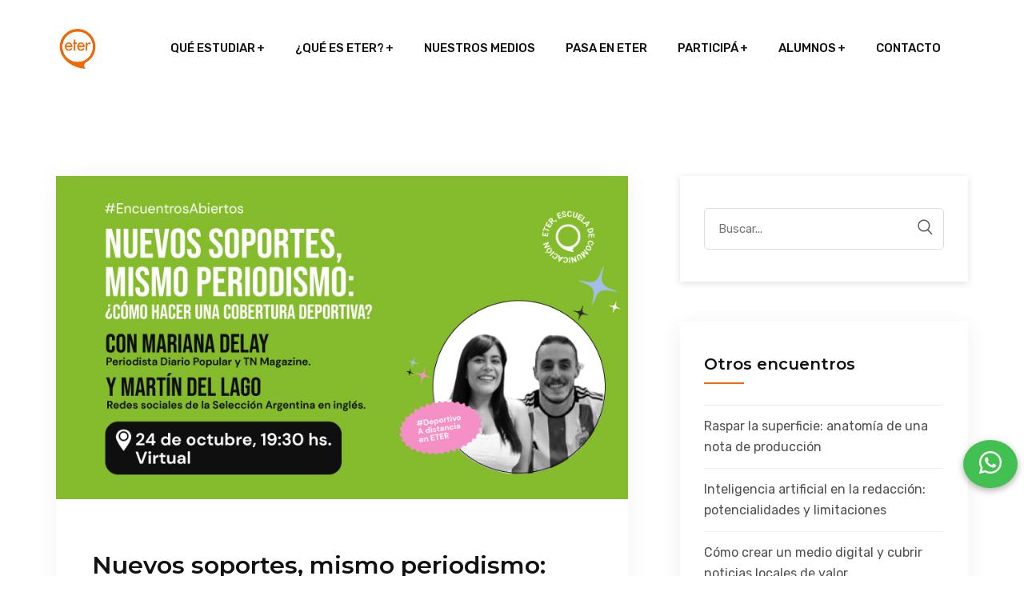

--- FILE ---
content_type: text/html; charset=UTF-8
request_url: https://eter.edu.ar/eventos/nuevos-soportes-mismo-periodismo-como-hacer-una-cobertura-deportiva
body_size: 7106
content:
<!DOCTYPE html>
<html lang="es-AR">
    <head>
        <meta charset="UTF-8">
        <meta name="viewport" content="width=device-width, minimum-scale=1, user-scalable=no">
        <meta name="theme-color" content="#FE6602">
        <title>ETER • Escuela de comunicación</title>
        <meta name="description" content="ETER, la Escuela de Comunicación más avanzada de Argentina. Medios digitales propios, aulas multimedia. Carreras, postítulos y cursos.">
        <meta name="csrf-token" content="tYFgtDZAitIJ9IBr4AnIwSyHvpdJHre372v2W9ja"/>
        <meta name="facebook-domain-verification" content="2utsi3mhnlyh9m6iy4bnw8czbzxtr4" />
        
                
        <link rel="canonical" href="https://eter.edu.ar/eventos/nuevos-soportes-mismo-periodismo-como-hacer-una-cobertura-deportiva" />
        <link rel="stylesheet" href="/css/style.css?id=ac72f26e1a594ed99f378d7f90053555">
        <link rel="stylesheet" href="/css/theme.css?id=72e0a10186f49f2f42d8cdc86b0315ad">
        <link rel="stylesheet" href="/css/carrito-de-compras.css?id=0ae148c67b741b78b33306f91acffed7">

        <style>
            html, body {
                max-width: 100%;
                overflow-x: hidden;
            }
        </style>

                    <style>
                .cc_float_icon_container {
                    display: none;
                }
            </style>
        
        <link rel="preconnect" href="https://fonts.googleapis.com">
        <link rel="preconnect" href="https://fonts.gstatic.com" crossorigin>
        <link href="https://fonts.googleapis.com/css2?family=Montserrat:wght@400;600;700;800&family=Rubik:wght@400;500;600;700;800&display=swap" rel="stylesheet">
        
        <link rel="stylesheet" href="https://cdnjs.cloudflare.com/ajax/libs/font-awesome/5.15.4/css/all.min.css" integrity="sha512-1ycn6IcaQQ40/MKBW2W4Rhis/DbILU74C1vSrLJxCq57o941Ym01SwNsOMqvEBFlcgUa6xLiPY/NS5R+E6ztJQ==" crossorigin="anonymous" referrerpolicy="no-referrer"/>
        <link rel="stylesheet" href="https://cdnjs.cloudflare.com/ajax/libs/font-awesome/6.5.1/css/all.min.css" crossorigin="anonymous" referrerpolicy="no-referrer" />

            <link rel="stylesheet" href="/css/eventos.css?id=f9d2c5f2d2778ab04fca005065eda652">

                    <script async src="https://www.googletagmanager.com/gtag/js?id=UA-20471545-1"></script>
        
            <script>
                window.dataLayer = window.dataLayer || [];

                function gtag() {
                    dataLayer.push(arguments);
                }

                gtag('js', new Date());
                gtag('config', 'UA-20471545-1');
            </script>

            
            <script async src="https://www.googletagmanager.com/gtag/js?id=AW-749297837"></script>
            <script>
                window.dataLayer = window.dataLayer || [];

                function gtag() {
                    dataLayer.push(arguments);
                }

                gtag('js', new Date());
                gtag('config', 'AW-749297837');
            </script>

            
            <script>(function (w, d, s, l, i) {
                    w[l] = w[l] || [];
                    w[l].push({
                        'gtm.start':
                            new Date().getTime(), event: 'gtm.js'
                    });
                    var f = d.getElementsByTagName(s)[0],
                        j = d.createElement(s), dl = l != 'dataLayer' ? '&l=' + l : '';
                    j.async = true;
                    j.src =
                        'https://www.googletagmanager.com/gtm.js?id=' + i + dl;
                    f.parentNode.insertBefore(j, f);
                })(window, document, 'script', 'dataLayer', 'GTM-P9H3J9J');</script>
            
            </head>

    <body class="home-style2" >
        <div id="navbar" class="full-width-header header-style1 home8-style4">
        <header id="rs-header" class="rs-header">
            <div class="menu-area menu-sticky">
                <div class="container">
                    <div class="row y-middle">
                        <div class="col-lg-1">
                            <div class="logo-cat-wrap">
                                <div class="logo-part">
                                    <a href="/">



                                            <img src="https://assets.eter.edu.ar/logo_25.png" alt="Logo ETER">

                                    </a>
                                </div>
                            </div>
                        </div>
                        <div class="col-lg-11 text-right">
                            <div class="rs-menu-area">
                                <div class="main-menu">
                                    <div class="mobile-menu">
                                        <a class="rs-menu-toggle rs-menu-toggle-close">
                                            <i class="fa fa-bars"></i>
                                        </a>
                                    </div>
                                    <nav class="rs-menu rs-menu-close" id="rs-menu-nav">
    <ul class="nav-menu">
        <li class="menu-item-has-children ">
            <a class="expander">Qué estudiar</a>

            <ul class="sub-menu">
                <li class="menu-item-has-children right">
                    <a style="cursor:default">Carreras presenciales</a>
                    <ul class="sub-menu right">
                        <li><a href="https://eter.edu.ar/carreras/locucion">Locución</a></li>
                        <li><a href="https://eter.edu.ar/carreras/produccion-audiovisual">Producción audiovisual</a></li>
                        <li><a href="https://eter.edu.ar/carreras/periodismo">Periodismo</a></li>
                        <li><a href="https://eter.edu.ar/carreras/periodismo-deportivo">Periodismo deportivo</a></li>
                        <li><a href="https://eter.edu.ar/carreras/comunicacion-y-marketing-digital">Comunicación y Marketing Digital</a></li>
                    </ul>
                </li>

                <li class="menu-item-has-children right">
                    <a style="cursor:default">Carreras a distancia</a>
                    <ul class="sub-menu right">
                        <li><a href="/carreras-a-distancia/periodismo-y-produccion-de-contenidos">Periodismo y
                                producción de contenidos</a></li>
                        <li><a href="/carreras-a-distancia/periodismo-deportivo">Periodismo deportivo</a></li>
                        <li><a href="/carreras-a-distancia/guion">Guion para medios</a></li>
                    </ul>
                </li>

                <li class="menu-item-has-children left">
                   <a style="cursor:default">Formaciones anuales</a>

                    <ul class="sub-menu left">
                        <li class="menu-item-has-children left">
                            <a href="/formaciones-presenciales/formacion-en-streaming-y-sonido">Streaming y Sonido</a>

                            <ul class="sub-menu left">
                                <li><a href="/formaciones-presenciales/formacion-en-streaming-y-sonido">Presencial</a></li>
                            </ul>
                        </li>

                        <li class="menu-item-has-children left">
                            <a style="cursor:default">Doblaje</a>

                            <ul class="sub-menu left">
                                <li><a href="/formaciones-presenciales/formacion-presencial-de-doblaje">Presencial</a></li>
                                <li><a href="/formaciones-a-distancia/formacion-integral-en-doblaje">A distancia</a></li>
                            </ul>
                        </li>
                    </ul>

                    <!--<a style="cursor:default">Formaciones intensivas</a>-->
                    
                    <!--
                    <ul class="sub-menu left">
                        <li class="menu-item-has-children left">
                            <a style="cursor:default">A distancia</a>
                            <ul class="sub-menu left">
                                <li><a href="/formaciones-a-distancia/formacion-integral-en-doblaje">Formación Integral
                                        en Doblaje</a></li>
            
                            </ul>
                        </li>
                        <li class="menu-item-has-children left">
                            <a style="cursor:default">Presencial</a>
                            <ul class="sub-menu left">
                                <li><a href="/formaciones-presenciales/formacion-presencial-de-doblaje">Formación Presencial de Doblaje</a></li>
                            </ul>
                        </li>
                    </ul>
                    -->
                </li>

                <li class="menu-item-has-children left">
                    <a href="/diplomaturas?modalidad=todas">Diplomaturas</a>

                    <ul class="sub-menu left">
                        <li class="menu-item-has-children left">
                            <a href="/diplomaturas?modalidad=presencial">Presenciales</a>

                            <ul class="sub-menu left">
                                <li><a href="/diplomaturas/diplomatura-en-postproduccion-audiovisual">Postproducción Audiovisual</a></li>
                                
                            </ul>
                        </li>
                        
                        <li class="menu-item-has-children left">
                            <a href="/diplomaturas?modalidad=distancia">A distancia</a>

                            <ul class="sub-menu left">
                                <li><a href="/diplomaturas/diplomatura-en-podcast-y-videopodcast">Podcast y Videopodcast</a></li>
                                <li><a href="/diplomaturas/diplomatura-en-produccion-de-contenidos-para-redes-sociales">Producción de contenidos para Redes Sociales</a></li>
                                <li><a href="/diplomaturas/diplomatura-en-locucion-para-medios-audiovisuales">Locución para Medios Audiovisuales</a></li>
                                <li><a href="/diplomaturas/diplomatura-tecnica-en-streaming">Técnica en Streaming</a></li>
                                <li><a href="/diplomaturas/diplomatura-en-marketing-deportivo">Marketing Deportivo</a></li>
                                
                            </ul>
                        </li>
                    </ul>
                </li>

                <li class="menu-item-has-children right">
                    <a href="/cursos?modalidad=todas">Cursos</a>
                    <ul class="sub-menu right">
                        <li><a href="/cursos?modalidad=presencial">Presenciales</a></li>
                        <li><a href="/cursos?modalidad=distancia">A distancia</a></li>
                        <!--
                        <li><a href="/cursos?tipo=adolescentes">Adolescentes</a></li>
                        <li><a href="https://eter.edu.ar/recorridos-educativos">Recorridos educativos</a></li>
                        -->
                    </ul>
                </li>

                <li class="menu-item-has-children right">
                    <a href="/cursos?tipo=adolescentes">Cursos para adolescentes</a>
                    <ul class="sub-menu right">
                        <li><a href="/cursos?tipo=adolescentes&modalidad=presencial">Presenciales</a></li>
                        <!--<li><a href="/cursos?tipo=adolescentes&modalidad=distancia">A distancia</a></li>-->
                    </ul>
                </li>

                <li class="menu-item-has-children right">
                    <a style="cursor:default">Postítulo</a>
                    <ul class="sub-menu right">
                        <li><a href="/postitulos/especializacion-en-periodismo-digital">Especialización en Periodismo
                                Digital</a></li>
                    </ul>
                </li>

                
            </ul>
        </li>

        <li class="menu-item-has-children ">
            <a>¿Qué es ETER?</a>

            <ul class="sub-menu">
                <li class="">
                    <a href="https://eter.edu.ar/conocenos">Conocenos</a>
                </li>

                <li class="">
                    <a href="https://eter.edu.ar/directores">Directores</a>
                </li>

                <li class="">
                    <a href="https://eter.edu.ar/docentes">Docentes</a>
                </li>

                <li class="">
                    <a href="https://eter.edu.ar/equipamiento">Equipamiento</a>
                </li>

                <li class="">
                    <a href="https://eter.edu.ar/egresados">Egresados</a>
                </li>

                <li class="">
                    <a href="https://eter.edu.ar/recorre-la-escuela">Recorré la escuela</a>
                </li>
            </ul>

            <span class="rs-menu-parent"><i class="fa fa-angle-down" aria-hidden="true"></i></span></li>
        </li>

        <li class="menu-item "><a href="https://eter.edu.ar/nuestros-medios">Nuestros medios</a></li>

        <!--
        <li class="menu-item-has-children">
            <a>Nuestros medios</a>

            <ul class="sub-menu">
                <li><a href="https://www.radioeter.com.ar/" target="_blank" rel="noopener noreferrer">RadioETER</a></li>
                <li><a href="https://www.eterdigital.com.ar/" target="_blank" rel="noopener noreferrer">ETERDigital</a></li>
                <li><a href="https://www.youtube.com/user/EscuelaETER" target="_blank" rel="noopener noreferrer">ETER TV</a></li>
                <li><a href="https://www.etermedialab.com.ar/" target="_blank" rel="noopener noreferrer">EterMediaLab</a></li>
            </ul>

            <span class="rs-menu-parent"><i class="fa fa-angle-down" aria-hidden="true"></i></span>
        </li>
        -->

        <li class="menu-item ">
            <a href="https://eter.edu.ar/pasa-en-eter">Pasa en ETER</a>
        </li>


        <li class="menu-option-desktop menu-item-has-children ">
            <a>Participá</a>
            <ul class="sub-menu">

                <li class=""><a href="https://eter.edu.ar/encuentros-abiertos">Encuentros abiertos</a></li>
                <li class=""><a href="https://eter.edu.ar/reuniones-informativas">Reuniones informativas</a></li>
            </ul>
            <span class="rs-menu-parent"><i class="fa fa-angle-down"
                                            aria-hidden="true"></i></span></li>


        <li class="menu-option-mobile "><a href="https://eter.edu.ar/encuentros-abiertos">Encuentros abiertos</a></li>
        <li class="menu-option-mobile "><a href="https://eter.edu.ar/reuniones-informativas">Reuniones informativas</a></li>


        <li class="menu-item-has-children ">
            <a>Alumnos</a>
            
            <ul class="sub-menu">
                <li class=" highlight"><a
                        href="https://eter.edu.ar/dashboard/alumnos" class="shadow" id="dashboard-access">Acceso alumnos cursos</a></li>
                
                <li class=""><a
                        href="https://virtual.eter.com.ar/acceso.cgi" target="_blank" 
                        rel="noopener noreferrer">Campus</a></li>
                <li class=""><a
                        href="https://eter.edu.ar/articulaciones">Articulaciones</a></li>
                <li class=""><a
                        href="https://eter.edu.ar/becas">Becas</a></li>
                <li class=""><a
                        href="https://eter.edu.ar/bienestar">Bienestar</a></li>
                <li class=""><a
                        href="https://eter.edu.ar/beneficios">Beneficios</a></li>
                <li class=""><a
                        href="https://eter.edu.ar/biblioteca">Biblioteca</a></li>

                
            </ul>
            
            <span class="rs-menu-parent"><i class="fa fa-angle-down" aria-hidden="true"></i></span></li>

        <li class="menu-item ">
            <a href="https://eter.edu.ar/contacto">Contacto</a>
        </li>
    </ul>
</nav>
                                </div>
                            </div>
                        </div>
                    </div>
                </div>
            </div>
        </header>
    </div>
        
        <main class="main-content">
                
    <div class="rs-inner-blog orange-color pt-100 pb-100 md-pt-70 md-pb-70">
        <div class="container">
            <div class="row">
                <div class="col-lg-4 col-md-12 order-2">
                    <div class="widget-area">
                        <div class="search-widget mb-50">
                            <form action="/encuentros-abiertos" method="get" class="search-wrap">
                                <input type="search" placeholder="Buscar..." name="q" class="search-input" value="">
                                <button type="submit" value="Buscar"><i class="flaticon-search"></i></button>
                            </form>
                        </div>

                                                                                    <div class="recent-posts mb-50">
                                    <h3 class="widget-title">Otros encuentros</h3>
                                    <ul>
                                                                                    <li>
                                                <a href="https://eter.edu.ar/encuentros-abiertos/raspar-la-superficie-anatomia-de-una-nota-de-produccion">Raspar la superficie: anatomía de una nota de producción</a>
                                            </li>
                                                                                    <li>
                                                <a href="https://eter.edu.ar/encuentros-abiertos/inteligencia-artificial-en-la-redaccion-potencialidades-y-limitaciones">Inteligencia artificial en la redacción: potencialidades y limitaciones</a>
                                            </li>
                                                                                    <li>
                                                <a href="https://eter.edu.ar/encuentros-abiertos/como-crear-un-medio-digital-y-cubrir-noticias-locales-de-valor">Cómo crear un medio digital y cubrir noticias locales de valor</a>
                                            </li>
                                                                                    <li>
                                                <a href="https://eter.edu.ar/encuentros-abiertos/hacer-periodismo-sin-que-gobierne-el-algoritmo">Hacer periodismo sin que gobierne el algoritmo</a>
                                            </li>
                                                                                    <li>
                                                <a href="https://eter.edu.ar/encuentros-abiertos/protagonistas-del-deporte-ernesto-cambursano">Protagonistas del deporte: Ernesto Cambursano</a>
                                            </li>
                                                                            </ul>
                                </div>
                                                    
                        <div class="widget-archives mb-50">
                            <h3 class="widget-title">Encuentros anteriores</h3>
                            <ul>
                                                                    <li>
                                        <a href="/encuentros-abiertos-historicos/2/2026"><i
                                                class="icon-chevron-right"></i>febrero 2026
                                        </a>
                                    </li>
                                                                    <li>
                                        <a href="/encuentros-abiertos-historicos/1/2026"><i
                                                class="icon-chevron-right"></i>enero 2026
                                        </a>
                                    </li>
                                                                    <li>
                                        <a href="/encuentros-abiertos-historicos/12/2025"><i
                                                class="icon-chevron-right"></i>diciembre 2025
                                        </a>
                                    </li>
                                                                    <li>
                                        <a href="/encuentros-abiertos-historicos/11/2025"><i
                                                class="icon-chevron-right"></i>noviembre 2025
                                        </a>
                                    </li>
                                                                    <li>
                                        <a href="/encuentros-abiertos-historicos/10/2025"><i
                                                class="icon-chevron-right"></i>octubre 2025
                                        </a>
                                    </li>
                                                            </ul>
                        </div>
                    </div>
                </div>
                <div class="col-lg-8 pr-50 md-pr-15 order-1">
                    <div class="blog-deatails">
                        <div class="bs-img">
                            <a href="#"><img src="https://assets.eter.edu.ar/eventos/4761/Invitadx-PPD-Mariana-Delay-y-Martin-Del-Lago-eventos-837x473.jpg" alt=""></a>
                        </div>

                        <div class="blog-full">
                            <div class="blog-desc">
                                <div class="row mb-4">
                                    <div class="col-12 col-md-4">
                                        
                                        
                                    </div>
                                    <div class="col-12 col-md-4">
                                        
                                        
                                    </div>
                                </div>

                                <h1 class="titulo-evento">Nuevos soportes, mismo periodismo: ¿cómo hacer una cobertura deportiva?</h1>

                                <div id="contenido">
                                    <p><strong>Las nuevas plataformas nos invitan a ejercer el periodismo que conocemos desde otra perspectiva</strong></p>
<p><strong>Mariana Delay y Mart&iacute;n Del Lago&nbsp;</strong><span style="font-family: sans-serif;">nos visitan</span><strong style="font-family: sans-serif;"> </strong>para hablar de <strong>las herramientas vigentes para hacer una cobertura deportiva</strong>. Mart&iacute;n maneja las redes sociales de la Selecci&oacute;n Argentina en ingl&eacute;s. Mariana es periodista deportiva del Diario Popular y de la revista TN Magazine. Un encuentro online propuesto desde la carrera de <a href="https://eter.edu.ar/carreras-a-distancia/periodismo-deportivo">Periodismo Deportivo a distancia</a>.</p>
<p>Te esperamos <strong>e</strong><strong style="font-family: sans-serif;">ste martes 24/10 a las 19:30 hs. </strong>en <a href="https://meet.google.com/bnb-hhka-oep">este link</a>.</p>
                                </div>


                                                            </div>
                        </div>
                    </div>
                                            <div class="ps-navigation">
                            <ul>
                                <li><a href="https://eter.edu.ar/encuentros-abiertos/podcast-y-narrativas-sonoras-como-hicimos-la-one"><span class="next-link">Próximo encuentro<i
                                                class="flaticon-next"></i></span></a></li>
                                <li><a href="https://eter.edu.ar/encuentros-abiertos/podcast-y-narrativas-sonoras-como-hicimos-la-one"><span
                                            class="link-text">Podcast y Narrativas sonoras: cómo hicimos &quot;La One&quot;</span></a></li>
                            </ul>
                        </div>
                                    </div>
            </div>
        </div>
    </div>

    <div id="map-evento" class="map-canvas"></div>




            
                                                <a href="https://api.whatsapp.com/send?phone=541170267678&text=Hola Asesoras. Me gustaría recibir más información sobre el evento Nuevos soportes, mismo periodismo: ¿cómo hacer una cobertura deportiva?" class="btn-whatsapp chat-is-hidden">
                        <i class="fab fa-2x fa-whatsapp"></i>
                    </a>
                            
                    </main>
        
                    <footer id="rs-footer" class="rs-footer home9-style main-home home14-style">
    <div class="footer-top">
        <div class="container">
            <div class="row">
                <div class="col-lg-3 col-md-12 col-sm-12 footer-widget">
                    <div class="footer-logo mb-30">
                        <a href="/">
                            <img src="https://assets.eter.edu.ar/logo_25.png" alt="Logo ETER">
                        </a>
                    </div>

                    <div class="textwidget white-color pr-60 md-pr-15">
                        <p>ETER Escuela de Comunicación</p>
                    </div>

                    <ul class="footer_social">
                        <li>
                            <a href="https://www.facebook.com/EscuelaETER" target="_blank"
                               rel="noopener noreferrer"><span><i class="fab fa-facebook"></i></span></a>
                        </li>
                        <li>
                            <a href="https://x.com/EscuelaETER" target="_blank" rel="noopener noreferrer"><span><i
                                        class="fa-brands fa-x-twitter"></i></span></a>
                        </li>
                        <li>
                            <a href="https://www.instagram.com/escuelaeter/" target="_blank"
                               rel="noopener noreferrer"><span><i class="fab fa-instagram"></i></span></a>
                        </li>
                        <li>
                            <a href="https://www.linkedin.com/school/eter-escuela-de-comunicacion" target="_blank"
                               rel="noopener noreferrer"><span><i class="fa-brands fa-linkedin"></i></span></a>
                        </li>
                        <li>
                            <a href="https://www.tiktok.com/@escuelaeter" target="_blank" rel="noopener noreferrer">
                                <span>
                                    <i class="fab fa-tiktok"></i>
                                </span>
                            </a>
                        </li>
                        <li>
                            <a href="https://www.twitch.tv/escuelaeter" target="_blank" rel="noopener noreferrer">
                                <span>
                                    <i class="fab fa-twitch"></i>
                                </span>
                            </a>
                        </li>
                        <li>
                            <a href="https://www.youtube.com/user/EscuelaETER" target="_blank"
                               rel="noopener noreferrer"><span><i class="fab fa-youtube"></i></span></a>
                        </li>
                    </ul>
                </div>

                <div class="col-lg-3 col-md-12 col-sm-12 footer-widget md-mb-50">
                    <h3 class="widget-title">Contacto</h3>
                    <ul class="address-widget">
                        <li>
                            <i class="flaticon-location"></i>
                            <div class="desc">
                                <a href="https://www.google.com/maps/place/ETER+-+Escuela+de+Comunicaci%C3%B3n/@-34.5991615,-58.4444724,17z/data=!4m8!1m2!3m1!2sETER+-+Escuela+de+Comunicaci%C3%B3n!3m4!1s0x95bcca0b6f8e8aed:0xe7f2f8f0e937d7a6!8m2!3d-34.5992893!4d-58.4422807"
                                   target="_blank" rel="noopener" class="hide-blank-icon"
                                >
                                    Acevedo 262 (C1414DJF). Buenos Aires, Argentina.
                                </a>
                            </div>
                        </li>

                        
                                                    <li>
                                <i class="flaticon-clock"></i>
                                <div class="desc">
                                    <span>
                                        Lunes a Viernes de 09:00 a 20:00 hs.
                                    </span>
                                </div>
                            </li>
                        
                        <li>
                            <i class="flaticon-call"></i>
                            <div class="desc">
                                <a href="tel:5491148575701">(+54) 11 4857-5701</a>
                            </div>
                        </li>
                    </ul>
                </div>

                <div class="col-lg-3 col-md-12 col-sm-12 pl-50 md-pl-15 footer-widget md-mb-50">
                    <h3 class="widget-title" style="text-transform: none">Qué estudiar</h3>
                    
                    <ul class="site-map" id="oferta-collapsible">
                        <li><a data-bs-toggle="collapse" href="#footer-carreras" >Carreras</a></li>
                        <ul id="footer-carreras" class="collapse mb-4 mt-2" data-bs-parent="#oferta-collapsible">
                            <li><a href="/carreras/locucion">Locución</a></li>
                            <li><a href="/carreras/produccion-audiovisual">Producción audiovisual</a></li>
                            <li><a href="/carreras/periodismo">Periodismo</a></li>
                            <li><a href="/carreras/periodismo-deportivo">Periodismo deportivo</a></li>
                            <li><a href="/carreras/comunicacion-y-marketing-digital">Comunicación y Marketing Digital</a></li>
                            <li><a href="/carreras-a-distancia/periodismo-y-produccion-de-contenidos">Periodismo y producción de contenidos (a distancia)</a></li>
                            <li><a href="/carreras-a-distancia/periodismo-deportivo">Periodismo deportivo (a distancia)</a></li>
                            <li><a href="/carreras-a-distancia/guion">Guion para medios (a distancia)</a></li>
                        </ul>

                        <li><a data-bs-toggle="collapse" href="#footer-formaciones">Formaciones anuales</a></li>
                        <ul id="footer-formaciones" class="collapse mb-4 mt-2" data-bs-parent="#oferta-collapsible">
                            <li><a href="/formaciones-presenciales/formacion-en-streaming-y-sonido">Formación en Streaming y Sonido</a></li>
                            <li><a href="/formaciones-presenciales/formacion-presencial-de-doblaje">Formación Presencial en Doblaje</a></li>
                            <li><a href="/formaciones-a-distancia/formacion-integral-en-doblaje">Formación Integral en Doblaje</a></li>
                        </ul>

                        <li><a data-bs-toggle="collapse" href="#footer-diplomaturas">Diplomaturas</a></li>
                        <ul id="footer-diplomaturas" class="collapse mb-4 mt-2" data-bs-parent="#oferta-collapsible">
                            <li><a href="/diplomaturas/diplomatura-en-postproduccion-audiovisual">Postproducción Audiovisual</a></li>
                            

                            <li><a href="/diplomaturas/diplomatura-en-podcast-y-videopodcast">Podcast y Videopodcast</a></li>
                            <li><a href="/diplomaturas/diplomatura-en-produccion-de-contenidos-para-redes-sociales">Producción de contenidos para Redes Sociales</a></li>
                            <li><a href="/diplomaturas/diplomatura-en-locucion-para-medios-audiovisuales">Locución para Medios Audiovisuales</a></li>
                            <li><a href="/diplomaturas/diplomatura-tecnica-en-streaming">Técnica en Streaming</a></li>
                            <li><a href="/diplomaturas/diplomatura-en-marketing-deportivo">Marketing Deportivo</a></li>
                        </ul>

                        <li><a data-bs-toggle="collapse" href="#footer-cursos">Cursos</a></li>
                        <ul id="footer-cursos" class="collapse mb-4 mt-2" data-bs-parent="#oferta-collapsible">
                            <li><a href="/cursos?modalidad=presenciales">Presenciales</a></li>
                            <li><a href="/cursos?modalidad=distancia">A distancia</a></li>
                        </ul>

                        <li><a href="/postitulos/especializacion-en-periodismo-digital">Postítulo</a></li>
                    </ul>
                </div>

                <div class="col-lg-3 col-md-12 col-sm-12 pl-50 md-pl-15 footer-widget md-mb-50">
                    <h3 class="widget-title">La Escuela</h3>
                    <ul class="site-map">
                        <li><a href="https://eter.edu.ar/staff">Staff</a></li>
                        <li><a href="https://eter.edu.ar/equipamiento">Equipamiento</a></li>
                        <li><a href="https://eter.edu.ar/recorre-la-escuela">Recorré la escuela</a></li>
                    </ul>
                </div>
            </div>
        </div>
    </div>

    <div class="footer-bottom">
        <div class="container">
            <div class="row y-middle">
                <div class="col-lg-6 md-mb-20">
                    <div class="copyright">
                        <p>© 2026 • Todos los derechos reservados.</p>
                        <small id="developed-by">
                            Desarrollado por 
                            <a href="https://nicoaloisio.com/?utm_source=websitesdeveloped&utm_medium=display&utm_campaign=firmas&utm_content=eter">Nicolás Aloisio</a>
                            y Jorge Blanco
                        </small>
                    </div>
                </div>

                <div class="col-lg-6 text-right md-text-left">
                    <ul class="copy-right-menu">
                        <li><a href="/encuentros-abiertos">Encuentros abiertos</a></li>
                        <li><a href="/pasa-en-eter">Pasa en ETER</a></li>
                        <li><a href="/contacto">Contacto</a></li>
                    </ul>
                </div>
            </div>
        </div>
    </div>
</footer>
        
        <script src="/js/app.js?id=29c16d39b39d5751f9d2e780cfb5a867"></script>
        <script src="/js/componentes.js?id=0bced2ea1effe694131b9145b231bec6"></script>
        <script src="/js/custom.js?id=af0aa6a06d4966e1ff17d43072d51fdd"></script>

        <script src="/js/rsmenu-main.js"></script>
        <script src="/js/wow.min.js"></script>
        <script src="/js/main.js"></script>
        <script src="/js/carrito-de-compras.js?id=a8e85b5d16e6c7530a5a9b199c2b487f"></script>

            <script
        src="https://maps.googleapis.com/maps/api/js?libraries=places&key=AIzaSyCG2nuoltJMFgkFJtm7bmzLHQJapAdmvBg"></script>
    <script>

        $(function () {
            $('*', $('#contenido')).each(function () {
                $(this).css({'font-family': "'Rubik', sans-serif"}).css({'line-height': "1.6"}).css({'font-size': '16px'})
            });

            if ($('#map-evento').length) {
                google.maps.event.addDomListener(window, 'load', initializeMap);
            }
        });

        function initializeMap() {
            var MY_MAPTYPE_ID = 'evento_style';
            var map;

            var lat = -34.5991399;
            var long = -58.4422461;

            var brooklyn = new google.maps.LatLng(lat, long);
            var Local1 = new google.maps.LatLng(lat, long);

            var featureOpts = [
                {
                    stylers: [
                        {hue: '#f9f9f9'},
                        {visibility: 'simplified'},
                        {gamma: 0.7},
                        {saturation: -200},
                        {lightness: 15},
                        {weight: 0.6}
                    ]
                },
                {
                    featureType: "road",
                    elementType: "geometry",
                    stylers: [
                        {lightness: 30},
                        {visibility: "simplified"}
                    ]
                },
                {
                    elementType: 'labels',
                    stylers: [
                        {visibility: 'on'}
                    ]
                },
                {
                    featureType: 'water',
                    stylers: [
                        {color: '#ffffff'}
                    ]
                }
            ];

            var mapOptions = {
                zoom: 16,
                scrollwheel: false,
                center: brooklyn,
                mapTypeControlOptions: {
                    mapTypeIds: [google.maps.MapTypeId.ROADMAP, MY_MAPTYPE_ID]
                },
                mapTypeId: MY_MAPTYPE_ID
            };

            map = new google.maps.Map(document.getElementById('map-evento'),
                mapOptions);

            var marker = new google.maps.Marker({
                position: Local1,
                map: map
            });

            var styledMapOptions = {
                name: 'Custom Style'
            };

            var customMapType = new google.maps.StyledMapType(featureOpts, styledMapOptions);

            map.mapTypes.set(MY_MAPTYPE_ID, customMapType);
        }

    </script>
    <script src="/js/inscripcion-evento.js?id=0af4898344c4455292dd124aa6b3df1e"></script>

    </body>
</html>


--- FILE ---
content_type: text/css
request_url: https://eter.edu.ar/css/style.css?id=ac72f26e1a594ed99f378d7f90053555
body_size: 112415
content:
@charset "UTF-8";/*!
 * animate.css - https://animate.style/
 * Version - 4.1.1
 * Licensed under the MIT license - http://opensource.org/licenses/MIT
 *
 * Copyright (c) 2020 Animate.css
 */
:root {
  --animate-duration: 1s;
  --animate-delay: 1s;
  --animate-repeat: 1;
}
.animate__animated {
  -webkit-animation-duration: 1s;
  animation-duration: 1s;
  -webkit-animation-duration: var(--animate-duration);
  animation-duration: var(--animate-duration);
  -webkit-animation-fill-mode: both;
  animation-fill-mode: both;
}
.animate__animated.animate__infinite {
  -webkit-animation-iteration-count: infinite;
  animation-iteration-count: infinite;
}
.animate__animated.animate__repeat-1 {
  -webkit-animation-iteration-count: 1;
  animation-iteration-count: 1;
  -webkit-animation-iteration-count: var(--animate-repeat);
  animation-iteration-count: var(--animate-repeat);
}
.animate__animated.animate__repeat-2 {
  -webkit-animation-iteration-count: calc(1 * 2);
  animation-iteration-count: calc(1 * 2);
  -webkit-animation-iteration-count: calc(var(--animate-repeat) * 2);
  animation-iteration-count: calc(var(--animate-repeat) * 2);
}
.animate__animated.animate__repeat-3 {
  -webkit-animation-iteration-count: calc(1 * 3);
  animation-iteration-count: calc(1 * 3);
  -webkit-animation-iteration-count: calc(var(--animate-repeat) * 3);
  animation-iteration-count: calc(var(--animate-repeat) * 3);
}
.animate__animated.animate__delay-1s {
  -webkit-animation-delay: 1s;
  animation-delay: 1s;
  -webkit-animation-delay: var(--animate-delay);
  animation-delay: var(--animate-delay);
}
.animate__animated.animate__delay-2s {
  -webkit-animation-delay: calc(1s * 2);
  animation-delay: calc(1s * 2);
  -webkit-animation-delay: calc(var(--animate-delay) * 2);
  animation-delay: calc(var(--animate-delay) * 2);
}
.animate__animated.animate__delay-3s {
  -webkit-animation-delay: calc(1s * 3);
  animation-delay: calc(1s * 3);
  -webkit-animation-delay: calc(var(--animate-delay) * 3);
  animation-delay: calc(var(--animate-delay) * 3);
}
.animate__animated.animate__delay-4s {
  -webkit-animation-delay: calc(1s * 4);
  animation-delay: calc(1s * 4);
  -webkit-animation-delay: calc(var(--animate-delay) * 4);
  animation-delay: calc(var(--animate-delay) * 4);
}
.animate__animated.animate__delay-5s {
  -webkit-animation-delay: calc(1s * 5);
  animation-delay: calc(1s * 5);
  -webkit-animation-delay: calc(var(--animate-delay) * 5);
  animation-delay: calc(var(--animate-delay) * 5);
}
.animate__animated.animate__faster {
  -webkit-animation-duration: calc(1s / 2);
  animation-duration: calc(1s / 2);
  -webkit-animation-duration: calc(var(--animate-duration) / 2);
  animation-duration: calc(var(--animate-duration) / 2);
}
.animate__animated.animate__fast {
  -webkit-animation-duration: calc(1s * 0.8);
  animation-duration: calc(1s * 0.8);
  -webkit-animation-duration: calc(var(--animate-duration) * 0.8);
  animation-duration: calc(var(--animate-duration) * 0.8);
}
.animate__animated.animate__slow {
  -webkit-animation-duration: calc(1s * 2);
  animation-duration: calc(1s * 2);
  -webkit-animation-duration: calc(var(--animate-duration) * 2);
  animation-duration: calc(var(--animate-duration) * 2);
}
.animate__animated.animate__slower {
  -webkit-animation-duration: calc(1s * 3);
  animation-duration: calc(1s * 3);
  -webkit-animation-duration: calc(var(--animate-duration) * 3);
  animation-duration: calc(var(--animate-duration) * 3);
}
@media print, (prefers-reduced-motion: reduce) {
  .animate__animated {
    -webkit-animation-duration: 1ms !important;
    animation-duration: 1ms !important;
    -webkit-transition-duration: 1ms !important;
    transition-duration: 1ms !important;
    -webkit-animation-iteration-count: 1 !important;
    animation-iteration-count: 1 !important;
  }

  .animate__animated[class*='Out'] {
    opacity: 0;
  }
}
/* Attention seekers  */
@-webkit-keyframes bounce {
  from,
  20%,
  53%,
  to {
    -webkit-animation-timing-function: cubic-bezier(0.215, 0.61, 0.355, 1);
    animation-timing-function: cubic-bezier(0.215, 0.61, 0.355, 1);
    -webkit-transform: translate3d(0, 0, 0);
    transform: translate3d(0, 0, 0);
  }

  40%,
  43% {
    -webkit-animation-timing-function: cubic-bezier(0.755, 0.05, 0.855, 0.06);
    animation-timing-function: cubic-bezier(0.755, 0.05, 0.855, 0.06);
    -webkit-transform: translate3d(0, -30px, 0) scaleY(1.1);
    transform: translate3d(0, -30px, 0) scaleY(1.1);
  }

  70% {
    -webkit-animation-timing-function: cubic-bezier(0.755, 0.05, 0.855, 0.06);
    animation-timing-function: cubic-bezier(0.755, 0.05, 0.855, 0.06);
    -webkit-transform: translate3d(0, -15px, 0) scaleY(1.05);
    transform: translate3d(0, -15px, 0) scaleY(1.05);
  }

  80% {
    -webkit-transition-timing-function: cubic-bezier(0.215, 0.61, 0.355, 1);
    transition-timing-function: cubic-bezier(0.215, 0.61, 0.355, 1);
    -webkit-transform: translate3d(0, 0, 0) scaleY(0.95);
    transform: translate3d(0, 0, 0) scaleY(0.95);
  }

  90% {
    -webkit-transform: translate3d(0, -4px, 0) scaleY(1.02);
    transform: translate3d(0, -4px, 0) scaleY(1.02);
  }
}
@keyframes bounce {
  from,
  20%,
  53%,
  to {
    -webkit-animation-timing-function: cubic-bezier(0.215, 0.61, 0.355, 1);
    animation-timing-function: cubic-bezier(0.215, 0.61, 0.355, 1);
    -webkit-transform: translate3d(0, 0, 0);
    transform: translate3d(0, 0, 0);
  }

  40%,
  43% {
    -webkit-animation-timing-function: cubic-bezier(0.755, 0.05, 0.855, 0.06);
    animation-timing-function: cubic-bezier(0.755, 0.05, 0.855, 0.06);
    -webkit-transform: translate3d(0, -30px, 0) scaleY(1.1);
    transform: translate3d(0, -30px, 0) scaleY(1.1);
  }

  70% {
    -webkit-animation-timing-function: cubic-bezier(0.755, 0.05, 0.855, 0.06);
    animation-timing-function: cubic-bezier(0.755, 0.05, 0.855, 0.06);
    -webkit-transform: translate3d(0, -15px, 0) scaleY(1.05);
    transform: translate3d(0, -15px, 0) scaleY(1.05);
  }

  80% {
    -webkit-transition-timing-function: cubic-bezier(0.215, 0.61, 0.355, 1);
    transition-timing-function: cubic-bezier(0.215, 0.61, 0.355, 1);
    -webkit-transform: translate3d(0, 0, 0) scaleY(0.95);
    transform: translate3d(0, 0, 0) scaleY(0.95);
  }

  90% {
    -webkit-transform: translate3d(0, -4px, 0) scaleY(1.02);
    transform: translate3d(0, -4px, 0) scaleY(1.02);
  }
}
.animate__bounce {
  -webkit-animation-name: bounce;
  animation-name: bounce;
  -webkit-transform-origin: center bottom;
  transform-origin: center bottom;
}
@-webkit-keyframes flash {
  from,
  50%,
  to {
    opacity: 1;
  }

  25%,
  75% {
    opacity: 0;
  }
}
@keyframes flash {
  from,
  50%,
  to {
    opacity: 1;
  }

  25%,
  75% {
    opacity: 0;
  }
}
.animate__flash {
  -webkit-animation-name: flash;
  animation-name: flash;
}
/* originally authored by Nick Pettit - https://github.com/nickpettit/glide */
@-webkit-keyframes pulse {
  from {
    -webkit-transform: scale3d(1, 1, 1);
    transform: scale3d(1, 1, 1);
  }

  50% {
    -webkit-transform: scale3d(1.05, 1.05, 1.05);
    transform: scale3d(1.05, 1.05, 1.05);
  }

  to {
    -webkit-transform: scale3d(1, 1, 1);
    transform: scale3d(1, 1, 1);
  }
}
@keyframes pulse {
  from {
    -webkit-transform: scale3d(1, 1, 1);
    transform: scale3d(1, 1, 1);
  }

  50% {
    -webkit-transform: scale3d(1.05, 1.05, 1.05);
    transform: scale3d(1.05, 1.05, 1.05);
  }

  to {
    -webkit-transform: scale3d(1, 1, 1);
    transform: scale3d(1, 1, 1);
  }
}
.animate__pulse {
  -webkit-animation-name: pulse;
  animation-name: pulse;
  -webkit-animation-timing-function: ease-in-out;
  animation-timing-function: ease-in-out;
}
@-webkit-keyframes rubberBand {
  from {
    -webkit-transform: scale3d(1, 1, 1);
    transform: scale3d(1, 1, 1);
  }

  30% {
    -webkit-transform: scale3d(1.25, 0.75, 1);
    transform: scale3d(1.25, 0.75, 1);
  }

  40% {
    -webkit-transform: scale3d(0.75, 1.25, 1);
    transform: scale3d(0.75, 1.25, 1);
  }

  50% {
    -webkit-transform: scale3d(1.15, 0.85, 1);
    transform: scale3d(1.15, 0.85, 1);
  }

  65% {
    -webkit-transform: scale3d(0.95, 1.05, 1);
    transform: scale3d(0.95, 1.05, 1);
  }

  75% {
    -webkit-transform: scale3d(1.05, 0.95, 1);
    transform: scale3d(1.05, 0.95, 1);
  }

  to {
    -webkit-transform: scale3d(1, 1, 1);
    transform: scale3d(1, 1, 1);
  }
}
@keyframes rubberBand {
  from {
    -webkit-transform: scale3d(1, 1, 1);
    transform: scale3d(1, 1, 1);
  }

  30% {
    -webkit-transform: scale3d(1.25, 0.75, 1);
    transform: scale3d(1.25, 0.75, 1);
  }

  40% {
    -webkit-transform: scale3d(0.75, 1.25, 1);
    transform: scale3d(0.75, 1.25, 1);
  }

  50% {
    -webkit-transform: scale3d(1.15, 0.85, 1);
    transform: scale3d(1.15, 0.85, 1);
  }

  65% {
    -webkit-transform: scale3d(0.95, 1.05, 1);
    transform: scale3d(0.95, 1.05, 1);
  }

  75% {
    -webkit-transform: scale3d(1.05, 0.95, 1);
    transform: scale3d(1.05, 0.95, 1);
  }

  to {
    -webkit-transform: scale3d(1, 1, 1);
    transform: scale3d(1, 1, 1);
  }
}
.animate__rubberBand {
  -webkit-animation-name: rubberBand;
  animation-name: rubberBand;
}
@-webkit-keyframes shakeX {
  from,
  to {
    -webkit-transform: translate3d(0, 0, 0);
    transform: translate3d(0, 0, 0);
  }

  10%,
  30%,
  50%,
  70%,
  90% {
    -webkit-transform: translate3d(-10px, 0, 0);
    transform: translate3d(-10px, 0, 0);
  }

  20%,
  40%,
  60%,
  80% {
    -webkit-transform: translate3d(10px, 0, 0);
    transform: translate3d(10px, 0, 0);
  }
}
@keyframes shakeX {
  from,
  to {
    -webkit-transform: translate3d(0, 0, 0);
    transform: translate3d(0, 0, 0);
  }

  10%,
  30%,
  50%,
  70%,
  90% {
    -webkit-transform: translate3d(-10px, 0, 0);
    transform: translate3d(-10px, 0, 0);
  }

  20%,
  40%,
  60%,
  80% {
    -webkit-transform: translate3d(10px, 0, 0);
    transform: translate3d(10px, 0, 0);
  }
}
.animate__shakeX {
  -webkit-animation-name: shakeX;
  animation-name: shakeX;
}
@-webkit-keyframes shakeY {
  from,
  to {
    -webkit-transform: translate3d(0, 0, 0);
    transform: translate3d(0, 0, 0);
  }

  10%,
  30%,
  50%,
  70%,
  90% {
    -webkit-transform: translate3d(0, -10px, 0);
    transform: translate3d(0, -10px, 0);
  }

  20%,
  40%,
  60%,
  80% {
    -webkit-transform: translate3d(0, 10px, 0);
    transform: translate3d(0, 10px, 0);
  }
}
@keyframes shakeY {
  from,
  to {
    -webkit-transform: translate3d(0, 0, 0);
    transform: translate3d(0, 0, 0);
  }

  10%,
  30%,
  50%,
  70%,
  90% {
    -webkit-transform: translate3d(0, -10px, 0);
    transform: translate3d(0, -10px, 0);
  }

  20%,
  40%,
  60%,
  80% {
    -webkit-transform: translate3d(0, 10px, 0);
    transform: translate3d(0, 10px, 0);
  }
}
.animate__shakeY {
  -webkit-animation-name: shakeY;
  animation-name: shakeY;
}
@-webkit-keyframes headShake {
  0% {
    -webkit-transform: translateX(0);
    transform: translateX(0);
  }

  6.5% {
    -webkit-transform: translateX(-6px) rotateY(-9deg);
    transform: translateX(-6px) rotateY(-9deg);
  }

  18.5% {
    -webkit-transform: translateX(5px) rotateY(7deg);
    transform: translateX(5px) rotateY(7deg);
  }

  31.5% {
    -webkit-transform: translateX(-3px) rotateY(-5deg);
    transform: translateX(-3px) rotateY(-5deg);
  }

  43.5% {
    -webkit-transform: translateX(2px) rotateY(3deg);
    transform: translateX(2px) rotateY(3deg);
  }

  50% {
    -webkit-transform: translateX(0);
    transform: translateX(0);
  }
}
@keyframes headShake {
  0% {
    -webkit-transform: translateX(0);
    transform: translateX(0);
  }

  6.5% {
    -webkit-transform: translateX(-6px) rotateY(-9deg);
    transform: translateX(-6px) rotateY(-9deg);
  }

  18.5% {
    -webkit-transform: translateX(5px) rotateY(7deg);
    transform: translateX(5px) rotateY(7deg);
  }

  31.5% {
    -webkit-transform: translateX(-3px) rotateY(-5deg);
    transform: translateX(-3px) rotateY(-5deg);
  }

  43.5% {
    -webkit-transform: translateX(2px) rotateY(3deg);
    transform: translateX(2px) rotateY(3deg);
  }

  50% {
    -webkit-transform: translateX(0);
    transform: translateX(0);
  }
}
.animate__headShake {
  -webkit-animation-timing-function: ease-in-out;
  animation-timing-function: ease-in-out;
  -webkit-animation-name: headShake;
  animation-name: headShake;
}
@-webkit-keyframes swing {
  20% {
    -webkit-transform: rotate3d(0, 0, 1, 15deg);
    transform: rotate3d(0, 0, 1, 15deg);
  }

  40% {
    -webkit-transform: rotate3d(0, 0, 1, -10deg);
    transform: rotate3d(0, 0, 1, -10deg);
  }

  60% {
    -webkit-transform: rotate3d(0, 0, 1, 5deg);
    transform: rotate3d(0, 0, 1, 5deg);
  }

  80% {
    -webkit-transform: rotate3d(0, 0, 1, -5deg);
    transform: rotate3d(0, 0, 1, -5deg);
  }

  to {
    -webkit-transform: rotate3d(0, 0, 1, 0deg);
    transform: rotate3d(0, 0, 1, 0deg);
  }
}
@keyframes swing {
  20% {
    -webkit-transform: rotate3d(0, 0, 1, 15deg);
    transform: rotate3d(0, 0, 1, 15deg);
  }

  40% {
    -webkit-transform: rotate3d(0, 0, 1, -10deg);
    transform: rotate3d(0, 0, 1, -10deg);
  }

  60% {
    -webkit-transform: rotate3d(0, 0, 1, 5deg);
    transform: rotate3d(0, 0, 1, 5deg);
  }

  80% {
    -webkit-transform: rotate3d(0, 0, 1, -5deg);
    transform: rotate3d(0, 0, 1, -5deg);
  }

  to {
    -webkit-transform: rotate3d(0, 0, 1, 0deg);
    transform: rotate3d(0, 0, 1, 0deg);
  }
}
.animate__swing {
  -webkit-transform-origin: top center;
  transform-origin: top center;
  -webkit-animation-name: swing;
  animation-name: swing;
}
@-webkit-keyframes tada {
  from {
    -webkit-transform: scale3d(1, 1, 1);
    transform: scale3d(1, 1, 1);
  }

  10%,
  20% {
    -webkit-transform: scale3d(0.9, 0.9, 0.9) rotate3d(0, 0, 1, -3deg);
    transform: scale3d(0.9, 0.9, 0.9) rotate3d(0, 0, 1, -3deg);
  }

  30%,
  50%,
  70%,
  90% {
    -webkit-transform: scale3d(1.1, 1.1, 1.1) rotate3d(0, 0, 1, 3deg);
    transform: scale3d(1.1, 1.1, 1.1) rotate3d(0, 0, 1, 3deg);
  }

  40%,
  60%,
  80% {
    -webkit-transform: scale3d(1.1, 1.1, 1.1) rotate3d(0, 0, 1, -3deg);
    transform: scale3d(1.1, 1.1, 1.1) rotate3d(0, 0, 1, -3deg);
  }

  to {
    -webkit-transform: scale3d(1, 1, 1);
    transform: scale3d(1, 1, 1);
  }
}
@keyframes tada {
  from {
    -webkit-transform: scale3d(1, 1, 1);
    transform: scale3d(1, 1, 1);
  }

  10%,
  20% {
    -webkit-transform: scale3d(0.9, 0.9, 0.9) rotate3d(0, 0, 1, -3deg);
    transform: scale3d(0.9, 0.9, 0.9) rotate3d(0, 0, 1, -3deg);
  }

  30%,
  50%,
  70%,
  90% {
    -webkit-transform: scale3d(1.1, 1.1, 1.1) rotate3d(0, 0, 1, 3deg);
    transform: scale3d(1.1, 1.1, 1.1) rotate3d(0, 0, 1, 3deg);
  }

  40%,
  60%,
  80% {
    -webkit-transform: scale3d(1.1, 1.1, 1.1) rotate3d(0, 0, 1, -3deg);
    transform: scale3d(1.1, 1.1, 1.1) rotate3d(0, 0, 1, -3deg);
  }

  to {
    -webkit-transform: scale3d(1, 1, 1);
    transform: scale3d(1, 1, 1);
  }
}
.animate__tada {
  -webkit-animation-name: tada;
  animation-name: tada;
}
/* originally authored by Nick Pettit - https://github.com/nickpettit/glide */
@-webkit-keyframes wobble {
  from {
    -webkit-transform: translate3d(0, 0, 0);
    transform: translate3d(0, 0, 0);
  }

  15% {
    -webkit-transform: translate3d(-25%, 0, 0) rotate3d(0, 0, 1, -5deg);
    transform: translate3d(-25%, 0, 0) rotate3d(0, 0, 1, -5deg);
  }

  30% {
    -webkit-transform: translate3d(20%, 0, 0) rotate3d(0, 0, 1, 3deg);
    transform: translate3d(20%, 0, 0) rotate3d(0, 0, 1, 3deg);
  }

  45% {
    -webkit-transform: translate3d(-15%, 0, 0) rotate3d(0, 0, 1, -3deg);
    transform: translate3d(-15%, 0, 0) rotate3d(0, 0, 1, -3deg);
  }

  60% {
    -webkit-transform: translate3d(10%, 0, 0) rotate3d(0, 0, 1, 2deg);
    transform: translate3d(10%, 0, 0) rotate3d(0, 0, 1, 2deg);
  }

  75% {
    -webkit-transform: translate3d(-5%, 0, 0) rotate3d(0, 0, 1, -1deg);
    transform: translate3d(-5%, 0, 0) rotate3d(0, 0, 1, -1deg);
  }

  to {
    -webkit-transform: translate3d(0, 0, 0);
    transform: translate3d(0, 0, 0);
  }
}
@keyframes wobble {
  from {
    -webkit-transform: translate3d(0, 0, 0);
    transform: translate3d(0, 0, 0);
  }

  15% {
    -webkit-transform: translate3d(-25%, 0, 0) rotate3d(0, 0, 1, -5deg);
    transform: translate3d(-25%, 0, 0) rotate3d(0, 0, 1, -5deg);
  }

  30% {
    -webkit-transform: translate3d(20%, 0, 0) rotate3d(0, 0, 1, 3deg);
    transform: translate3d(20%, 0, 0) rotate3d(0, 0, 1, 3deg);
  }

  45% {
    -webkit-transform: translate3d(-15%, 0, 0) rotate3d(0, 0, 1, -3deg);
    transform: translate3d(-15%, 0, 0) rotate3d(0, 0, 1, -3deg);
  }

  60% {
    -webkit-transform: translate3d(10%, 0, 0) rotate3d(0, 0, 1, 2deg);
    transform: translate3d(10%, 0, 0) rotate3d(0, 0, 1, 2deg);
  }

  75% {
    -webkit-transform: translate3d(-5%, 0, 0) rotate3d(0, 0, 1, -1deg);
    transform: translate3d(-5%, 0, 0) rotate3d(0, 0, 1, -1deg);
  }

  to {
    -webkit-transform: translate3d(0, 0, 0);
    transform: translate3d(0, 0, 0);
  }
}
.animate__wobble {
  -webkit-animation-name: wobble;
  animation-name: wobble;
}
@-webkit-keyframes jello {
  from,
  11.1%,
  to {
    -webkit-transform: translate3d(0, 0, 0);
    transform: translate3d(0, 0, 0);
  }

  22.2% {
    -webkit-transform: skewX(-12.5deg) skewY(-12.5deg);
    transform: skewX(-12.5deg) skewY(-12.5deg);
  }

  33.3% {
    -webkit-transform: skewX(6.25deg) skewY(6.25deg);
    transform: skewX(6.25deg) skewY(6.25deg);
  }

  44.4% {
    -webkit-transform: skewX(-3.125deg) skewY(-3.125deg);
    transform: skewX(-3.125deg) skewY(-3.125deg);
  }

  55.5% {
    -webkit-transform: skewX(1.5625deg) skewY(1.5625deg);
    transform: skewX(1.5625deg) skewY(1.5625deg);
  }

  66.6% {
    -webkit-transform: skewX(-0.78125deg) skewY(-0.78125deg);
    transform: skewX(-0.78125deg) skewY(-0.78125deg);
  }

  77.7% {
    -webkit-transform: skewX(0.390625deg) skewY(0.390625deg);
    transform: skewX(0.390625deg) skewY(0.390625deg);
  }

  88.8% {
    -webkit-transform: skewX(-0.1953125deg) skewY(-0.1953125deg);
    transform: skewX(-0.1953125deg) skewY(-0.1953125deg);
  }
}
@keyframes jello {
  from,
  11.1%,
  to {
    -webkit-transform: translate3d(0, 0, 0);
    transform: translate3d(0, 0, 0);
  }

  22.2% {
    -webkit-transform: skewX(-12.5deg) skewY(-12.5deg);
    transform: skewX(-12.5deg) skewY(-12.5deg);
  }

  33.3% {
    -webkit-transform: skewX(6.25deg) skewY(6.25deg);
    transform: skewX(6.25deg) skewY(6.25deg);
  }

  44.4% {
    -webkit-transform: skewX(-3.125deg) skewY(-3.125deg);
    transform: skewX(-3.125deg) skewY(-3.125deg);
  }

  55.5% {
    -webkit-transform: skewX(1.5625deg) skewY(1.5625deg);
    transform: skewX(1.5625deg) skewY(1.5625deg);
  }

  66.6% {
    -webkit-transform: skewX(-0.78125deg) skewY(-0.78125deg);
    transform: skewX(-0.78125deg) skewY(-0.78125deg);
  }

  77.7% {
    -webkit-transform: skewX(0.390625deg) skewY(0.390625deg);
    transform: skewX(0.390625deg) skewY(0.390625deg);
  }

  88.8% {
    -webkit-transform: skewX(-0.1953125deg) skewY(-0.1953125deg);
    transform: skewX(-0.1953125deg) skewY(-0.1953125deg);
  }
}
.animate__jello {
  -webkit-animation-name: jello;
  animation-name: jello;
  -webkit-transform-origin: center;
  transform-origin: center;
}
@-webkit-keyframes heartBeat {
  0% {
    -webkit-transform: scale(1);
    transform: scale(1);
  }

  14% {
    -webkit-transform: scale(1.3);
    transform: scale(1.3);
  }

  28% {
    -webkit-transform: scale(1);
    transform: scale(1);
  }

  42% {
    -webkit-transform: scale(1.3);
    transform: scale(1.3);
  }

  70% {
    -webkit-transform: scale(1);
    transform: scale(1);
  }
}
@keyframes heartBeat {
  0% {
    -webkit-transform: scale(1);
    transform: scale(1);
  }

  14% {
    -webkit-transform: scale(1.3);
    transform: scale(1.3);
  }

  28% {
    -webkit-transform: scale(1);
    transform: scale(1);
  }

  42% {
    -webkit-transform: scale(1.3);
    transform: scale(1.3);
  }

  70% {
    -webkit-transform: scale(1);
    transform: scale(1);
  }
}
.animate__heartBeat {
  -webkit-animation-name: heartBeat;
  animation-name: heartBeat;
  -webkit-animation-duration: calc(1s * 1.3);
  animation-duration: calc(1s * 1.3);
  -webkit-animation-duration: calc(var(--animate-duration) * 1.3);
  animation-duration: calc(var(--animate-duration) * 1.3);
  -webkit-animation-timing-function: ease-in-out;
  animation-timing-function: ease-in-out;
}
/* Back entrances */
@-webkit-keyframes backInDown {
  0% {
    -webkit-transform: translateY(-1200px) scale(0.7);
    transform: translateY(-1200px) scale(0.7);
    opacity: 0.7;
  }

  80% {
    -webkit-transform: translateY(0px) scale(0.7);
    transform: translateY(0px) scale(0.7);
    opacity: 0.7;
  }

  100% {
    -webkit-transform: scale(1);
    transform: scale(1);
    opacity: 1;
  }
}
@keyframes backInDown {
  0% {
    -webkit-transform: translateY(-1200px) scale(0.7);
    transform: translateY(-1200px) scale(0.7);
    opacity: 0.7;
  }

  80% {
    -webkit-transform: translateY(0px) scale(0.7);
    transform: translateY(0px) scale(0.7);
    opacity: 0.7;
  }

  100% {
    -webkit-transform: scale(1);
    transform: scale(1);
    opacity: 1;
  }
}
.animate__backInDown {
  -webkit-animation-name: backInDown;
  animation-name: backInDown;
}
@-webkit-keyframes backInLeft {
  0% {
    -webkit-transform: translateX(-2000px) scale(0.7);
    transform: translateX(-2000px) scale(0.7);
    opacity: 0.7;
  }

  80% {
    -webkit-transform: translateX(0px) scale(0.7);
    transform: translateX(0px) scale(0.7);
    opacity: 0.7;
  }

  100% {
    -webkit-transform: scale(1);
    transform: scale(1);
    opacity: 1;
  }
}
@keyframes backInLeft {
  0% {
    -webkit-transform: translateX(-2000px) scale(0.7);
    transform: translateX(-2000px) scale(0.7);
    opacity: 0.7;
  }

  80% {
    -webkit-transform: translateX(0px) scale(0.7);
    transform: translateX(0px) scale(0.7);
    opacity: 0.7;
  }

  100% {
    -webkit-transform: scale(1);
    transform: scale(1);
    opacity: 1;
  }
}
.animate__backInLeft {
  -webkit-animation-name: backInLeft;
  animation-name: backInLeft;
}
@-webkit-keyframes backInRight {
  0% {
    -webkit-transform: translateX(2000px) scale(0.7);
    transform: translateX(2000px) scale(0.7);
    opacity: 0.7;
  }

  80% {
    -webkit-transform: translateX(0px) scale(0.7);
    transform: translateX(0px) scale(0.7);
    opacity: 0.7;
  }

  100% {
    -webkit-transform: scale(1);
    transform: scale(1);
    opacity: 1;
  }
}
@keyframes backInRight {
  0% {
    -webkit-transform: translateX(2000px) scale(0.7);
    transform: translateX(2000px) scale(0.7);
    opacity: 0.7;
  }

  80% {
    -webkit-transform: translateX(0px) scale(0.7);
    transform: translateX(0px) scale(0.7);
    opacity: 0.7;
  }

  100% {
    -webkit-transform: scale(1);
    transform: scale(1);
    opacity: 1;
  }
}
.animate__backInRight {
  -webkit-animation-name: backInRight;
  animation-name: backInRight;
}
@-webkit-keyframes backInUp {
  0% {
    -webkit-transform: translateY(1200px) scale(0.7);
    transform: translateY(1200px) scale(0.7);
    opacity: 0.7;
  }

  80% {
    -webkit-transform: translateY(0px) scale(0.7);
    transform: translateY(0px) scale(0.7);
    opacity: 0.7;
  }

  100% {
    -webkit-transform: scale(1);
    transform: scale(1);
    opacity: 1;
  }
}
@keyframes backInUp {
  0% {
    -webkit-transform: translateY(1200px) scale(0.7);
    transform: translateY(1200px) scale(0.7);
    opacity: 0.7;
  }

  80% {
    -webkit-transform: translateY(0px) scale(0.7);
    transform: translateY(0px) scale(0.7);
    opacity: 0.7;
  }

  100% {
    -webkit-transform: scale(1);
    transform: scale(1);
    opacity: 1;
  }
}
.animate__backInUp {
  -webkit-animation-name: backInUp;
  animation-name: backInUp;
}
/* Back exits */
@-webkit-keyframes backOutDown {
  0% {
    -webkit-transform: scale(1);
    transform: scale(1);
    opacity: 1;
  }

  20% {
    -webkit-transform: translateY(0px) scale(0.7);
    transform: translateY(0px) scale(0.7);
    opacity: 0.7;
  }

  100% {
    -webkit-transform: translateY(700px) scale(0.7);
    transform: translateY(700px) scale(0.7);
    opacity: 0.7;
  }
}
@keyframes backOutDown {
  0% {
    -webkit-transform: scale(1);
    transform: scale(1);
    opacity: 1;
  }

  20% {
    -webkit-transform: translateY(0px) scale(0.7);
    transform: translateY(0px) scale(0.7);
    opacity: 0.7;
  }

  100% {
    -webkit-transform: translateY(700px) scale(0.7);
    transform: translateY(700px) scale(0.7);
    opacity: 0.7;
  }
}
.animate__backOutDown {
  -webkit-animation-name: backOutDown;
  animation-name: backOutDown;
}
@-webkit-keyframes backOutLeft {
  0% {
    -webkit-transform: scale(1);
    transform: scale(1);
    opacity: 1;
  }

  20% {
    -webkit-transform: translateX(0px) scale(0.7);
    transform: translateX(0px) scale(0.7);
    opacity: 0.7;
  }

  100% {
    -webkit-transform: translateX(-2000px) scale(0.7);
    transform: translateX(-2000px) scale(0.7);
    opacity: 0.7;
  }
}
@keyframes backOutLeft {
  0% {
    -webkit-transform: scale(1);
    transform: scale(1);
    opacity: 1;
  }

  20% {
    -webkit-transform: translateX(0px) scale(0.7);
    transform: translateX(0px) scale(0.7);
    opacity: 0.7;
  }

  100% {
    -webkit-transform: translateX(-2000px) scale(0.7);
    transform: translateX(-2000px) scale(0.7);
    opacity: 0.7;
  }
}
.animate__backOutLeft {
  -webkit-animation-name: backOutLeft;
  animation-name: backOutLeft;
}
@-webkit-keyframes backOutRight {
  0% {
    -webkit-transform: scale(1);
    transform: scale(1);
    opacity: 1;
  }

  20% {
    -webkit-transform: translateX(0px) scale(0.7);
    transform: translateX(0px) scale(0.7);
    opacity: 0.7;
  }

  100% {
    -webkit-transform: translateX(2000px) scale(0.7);
    transform: translateX(2000px) scale(0.7);
    opacity: 0.7;
  }
}
@keyframes backOutRight {
  0% {
    -webkit-transform: scale(1);
    transform: scale(1);
    opacity: 1;
  }

  20% {
    -webkit-transform: translateX(0px) scale(0.7);
    transform: translateX(0px) scale(0.7);
    opacity: 0.7;
  }

  100% {
    -webkit-transform: translateX(2000px) scale(0.7);
    transform: translateX(2000px) scale(0.7);
    opacity: 0.7;
  }
}
.animate__backOutRight {
  -webkit-animation-name: backOutRight;
  animation-name: backOutRight;
}
@-webkit-keyframes backOutUp {
  0% {
    -webkit-transform: scale(1);
    transform: scale(1);
    opacity: 1;
  }

  20% {
    -webkit-transform: translateY(0px) scale(0.7);
    transform: translateY(0px) scale(0.7);
    opacity: 0.7;
  }

  100% {
    -webkit-transform: translateY(-700px) scale(0.7);
    transform: translateY(-700px) scale(0.7);
    opacity: 0.7;
  }
}
@keyframes backOutUp {
  0% {
    -webkit-transform: scale(1);
    transform: scale(1);
    opacity: 1;
  }

  20% {
    -webkit-transform: translateY(0px) scale(0.7);
    transform: translateY(0px) scale(0.7);
    opacity: 0.7;
  }

  100% {
    -webkit-transform: translateY(-700px) scale(0.7);
    transform: translateY(-700px) scale(0.7);
    opacity: 0.7;
  }
}
.animate__backOutUp {
  -webkit-animation-name: backOutUp;
  animation-name: backOutUp;
}
/* Bouncing entrances  */
@-webkit-keyframes bounceIn {
  from,
  20%,
  40%,
  60%,
  80%,
  to {
    -webkit-animation-timing-function: cubic-bezier(0.215, 0.61, 0.355, 1);
    animation-timing-function: cubic-bezier(0.215, 0.61, 0.355, 1);
  }

  0% {
    opacity: 0;
    -webkit-transform: scale3d(0.3, 0.3, 0.3);
    transform: scale3d(0.3, 0.3, 0.3);
  }

  20% {
    -webkit-transform: scale3d(1.1, 1.1, 1.1);
    transform: scale3d(1.1, 1.1, 1.1);
  }

  40% {
    -webkit-transform: scale3d(0.9, 0.9, 0.9);
    transform: scale3d(0.9, 0.9, 0.9);
  }

  60% {
    opacity: 1;
    -webkit-transform: scale3d(1.03, 1.03, 1.03);
    transform: scale3d(1.03, 1.03, 1.03);
  }

  80% {
    -webkit-transform: scale3d(0.97, 0.97, 0.97);
    transform: scale3d(0.97, 0.97, 0.97);
  }

  to {
    opacity: 1;
    -webkit-transform: scale3d(1, 1, 1);
    transform: scale3d(1, 1, 1);
  }
}
@keyframes bounceIn {
  from,
  20%,
  40%,
  60%,
  80%,
  to {
    -webkit-animation-timing-function: cubic-bezier(0.215, 0.61, 0.355, 1);
    animation-timing-function: cubic-bezier(0.215, 0.61, 0.355, 1);
  }

  0% {
    opacity: 0;
    -webkit-transform: scale3d(0.3, 0.3, 0.3);
    transform: scale3d(0.3, 0.3, 0.3);
  }

  20% {
    -webkit-transform: scale3d(1.1, 1.1, 1.1);
    transform: scale3d(1.1, 1.1, 1.1);
  }

  40% {
    -webkit-transform: scale3d(0.9, 0.9, 0.9);
    transform: scale3d(0.9, 0.9, 0.9);
  }

  60% {
    opacity: 1;
    -webkit-transform: scale3d(1.03, 1.03, 1.03);
    transform: scale3d(1.03, 1.03, 1.03);
  }

  80% {
    -webkit-transform: scale3d(0.97, 0.97, 0.97);
    transform: scale3d(0.97, 0.97, 0.97);
  }

  to {
    opacity: 1;
    -webkit-transform: scale3d(1, 1, 1);
    transform: scale3d(1, 1, 1);
  }
}
.animate__bounceIn {
  -webkit-animation-duration: calc(1s * 0.75);
  animation-duration: calc(1s * 0.75);
  -webkit-animation-duration: calc(var(--animate-duration) * 0.75);
  animation-duration: calc(var(--animate-duration) * 0.75);
  -webkit-animation-name: bounceIn;
  animation-name: bounceIn;
}
@-webkit-keyframes bounceInDown {
  from,
  60%,
  75%,
  90%,
  to {
    -webkit-animation-timing-function: cubic-bezier(0.215, 0.61, 0.355, 1);
    animation-timing-function: cubic-bezier(0.215, 0.61, 0.355, 1);
  }

  0% {
    opacity: 0;
    -webkit-transform: translate3d(0, -3000px, 0) scaleY(3);
    transform: translate3d(0, -3000px, 0) scaleY(3);
  }

  60% {
    opacity: 1;
    -webkit-transform: translate3d(0, 25px, 0) scaleY(0.9);
    transform: translate3d(0, 25px, 0) scaleY(0.9);
  }

  75% {
    -webkit-transform: translate3d(0, -10px, 0) scaleY(0.95);
    transform: translate3d(0, -10px, 0) scaleY(0.95);
  }

  90% {
    -webkit-transform: translate3d(0, 5px, 0) scaleY(0.985);
    transform: translate3d(0, 5px, 0) scaleY(0.985);
  }

  to {
    -webkit-transform: translate3d(0, 0, 0);
    transform: translate3d(0, 0, 0);
  }
}
@keyframes bounceInDown {
  from,
  60%,
  75%,
  90%,
  to {
    -webkit-animation-timing-function: cubic-bezier(0.215, 0.61, 0.355, 1);
    animation-timing-function: cubic-bezier(0.215, 0.61, 0.355, 1);
  }

  0% {
    opacity: 0;
    -webkit-transform: translate3d(0, -3000px, 0) scaleY(3);
    transform: translate3d(0, -3000px, 0) scaleY(3);
  }

  60% {
    opacity: 1;
    -webkit-transform: translate3d(0, 25px, 0) scaleY(0.9);
    transform: translate3d(0, 25px, 0) scaleY(0.9);
  }

  75% {
    -webkit-transform: translate3d(0, -10px, 0) scaleY(0.95);
    transform: translate3d(0, -10px, 0) scaleY(0.95);
  }

  90% {
    -webkit-transform: translate3d(0, 5px, 0) scaleY(0.985);
    transform: translate3d(0, 5px, 0) scaleY(0.985);
  }

  to {
    -webkit-transform: translate3d(0, 0, 0);
    transform: translate3d(0, 0, 0);
  }
}
.animate__bounceInDown {
  -webkit-animation-name: bounceInDown;
  animation-name: bounceInDown;
}
@-webkit-keyframes bounceInLeft {
  from,
  60%,
  75%,
  90%,
  to {
    -webkit-animation-timing-function: cubic-bezier(0.215, 0.61, 0.355, 1);
    animation-timing-function: cubic-bezier(0.215, 0.61, 0.355, 1);
  }

  0% {
    opacity: 0;
    -webkit-transform: translate3d(-3000px, 0, 0) scaleX(3);
    transform: translate3d(-3000px, 0, 0) scaleX(3);
  }

  60% {
    opacity: 1;
    -webkit-transform: translate3d(25px, 0, 0) scaleX(1);
    transform: translate3d(25px, 0, 0) scaleX(1);
  }

  75% {
    -webkit-transform: translate3d(-10px, 0, 0) scaleX(0.98);
    transform: translate3d(-10px, 0, 0) scaleX(0.98);
  }

  90% {
    -webkit-transform: translate3d(5px, 0, 0) scaleX(0.995);
    transform: translate3d(5px, 0, 0) scaleX(0.995);
  }

  to {
    -webkit-transform: translate3d(0, 0, 0);
    transform: translate3d(0, 0, 0);
  }
}
@keyframes bounceInLeft {
  from,
  60%,
  75%,
  90%,
  to {
    -webkit-animation-timing-function: cubic-bezier(0.215, 0.61, 0.355, 1);
    animation-timing-function: cubic-bezier(0.215, 0.61, 0.355, 1);
  }

  0% {
    opacity: 0;
    -webkit-transform: translate3d(-3000px, 0, 0) scaleX(3);
    transform: translate3d(-3000px, 0, 0) scaleX(3);
  }

  60% {
    opacity: 1;
    -webkit-transform: translate3d(25px, 0, 0) scaleX(1);
    transform: translate3d(25px, 0, 0) scaleX(1);
  }

  75% {
    -webkit-transform: translate3d(-10px, 0, 0) scaleX(0.98);
    transform: translate3d(-10px, 0, 0) scaleX(0.98);
  }

  90% {
    -webkit-transform: translate3d(5px, 0, 0) scaleX(0.995);
    transform: translate3d(5px, 0, 0) scaleX(0.995);
  }

  to {
    -webkit-transform: translate3d(0, 0, 0);
    transform: translate3d(0, 0, 0);
  }
}
.animate__bounceInLeft {
  -webkit-animation-name: bounceInLeft;
  animation-name: bounceInLeft;
}
@-webkit-keyframes bounceInRight {
  from,
  60%,
  75%,
  90%,
  to {
    -webkit-animation-timing-function: cubic-bezier(0.215, 0.61, 0.355, 1);
    animation-timing-function: cubic-bezier(0.215, 0.61, 0.355, 1);
  }

  from {
    opacity: 0;
    -webkit-transform: translate3d(3000px, 0, 0) scaleX(3);
    transform: translate3d(3000px, 0, 0) scaleX(3);
  }

  60% {
    opacity: 1;
    -webkit-transform: translate3d(-25px, 0, 0) scaleX(1);
    transform: translate3d(-25px, 0, 0) scaleX(1);
  }

  75% {
    -webkit-transform: translate3d(10px, 0, 0) scaleX(0.98);
    transform: translate3d(10px, 0, 0) scaleX(0.98);
  }

  90% {
    -webkit-transform: translate3d(-5px, 0, 0) scaleX(0.995);
    transform: translate3d(-5px, 0, 0) scaleX(0.995);
  }

  to {
    -webkit-transform: translate3d(0, 0, 0);
    transform: translate3d(0, 0, 0);
  }
}
@keyframes bounceInRight {
  from,
  60%,
  75%,
  90%,
  to {
    -webkit-animation-timing-function: cubic-bezier(0.215, 0.61, 0.355, 1);
    animation-timing-function: cubic-bezier(0.215, 0.61, 0.355, 1);
  }

  from {
    opacity: 0;
    -webkit-transform: translate3d(3000px, 0, 0) scaleX(3);
    transform: translate3d(3000px, 0, 0) scaleX(3);
  }

  60% {
    opacity: 1;
    -webkit-transform: translate3d(-25px, 0, 0) scaleX(1);
    transform: translate3d(-25px, 0, 0) scaleX(1);
  }

  75% {
    -webkit-transform: translate3d(10px, 0, 0) scaleX(0.98);
    transform: translate3d(10px, 0, 0) scaleX(0.98);
  }

  90% {
    -webkit-transform: translate3d(-5px, 0, 0) scaleX(0.995);
    transform: translate3d(-5px, 0, 0) scaleX(0.995);
  }

  to {
    -webkit-transform: translate3d(0, 0, 0);
    transform: translate3d(0, 0, 0);
  }
}
.animate__bounceInRight {
  -webkit-animation-name: bounceInRight;
  animation-name: bounceInRight;
}
@-webkit-keyframes bounceInUp {
  from,
  60%,
  75%,
  90%,
  to {
    -webkit-animation-timing-function: cubic-bezier(0.215, 0.61, 0.355, 1);
    animation-timing-function: cubic-bezier(0.215, 0.61, 0.355, 1);
  }

  from {
    opacity: 0;
    -webkit-transform: translate3d(0, 3000px, 0) scaleY(5);
    transform: translate3d(0, 3000px, 0) scaleY(5);
  }

  60% {
    opacity: 1;
    -webkit-transform: translate3d(0, -20px, 0) scaleY(0.9);
    transform: translate3d(0, -20px, 0) scaleY(0.9);
  }

  75% {
    -webkit-transform: translate3d(0, 10px, 0) scaleY(0.95);
    transform: translate3d(0, 10px, 0) scaleY(0.95);
  }

  90% {
    -webkit-transform: translate3d(0, -5px, 0) scaleY(0.985);
    transform: translate3d(0, -5px, 0) scaleY(0.985);
  }

  to {
    -webkit-transform: translate3d(0, 0, 0);
    transform: translate3d(0, 0, 0);
  }
}
@keyframes bounceInUp {
  from,
  60%,
  75%,
  90%,
  to {
    -webkit-animation-timing-function: cubic-bezier(0.215, 0.61, 0.355, 1);
    animation-timing-function: cubic-bezier(0.215, 0.61, 0.355, 1);
  }

  from {
    opacity: 0;
    -webkit-transform: translate3d(0, 3000px, 0) scaleY(5);
    transform: translate3d(0, 3000px, 0) scaleY(5);
  }

  60% {
    opacity: 1;
    -webkit-transform: translate3d(0, -20px, 0) scaleY(0.9);
    transform: translate3d(0, -20px, 0) scaleY(0.9);
  }

  75% {
    -webkit-transform: translate3d(0, 10px, 0) scaleY(0.95);
    transform: translate3d(0, 10px, 0) scaleY(0.95);
  }

  90% {
    -webkit-transform: translate3d(0, -5px, 0) scaleY(0.985);
    transform: translate3d(0, -5px, 0) scaleY(0.985);
  }

  to {
    -webkit-transform: translate3d(0, 0, 0);
    transform: translate3d(0, 0, 0);
  }
}
.animate__bounceInUp {
  -webkit-animation-name: bounceInUp;
  animation-name: bounceInUp;
}
/* Bouncing exits  */
@-webkit-keyframes bounceOut {
  20% {
    -webkit-transform: scale3d(0.9, 0.9, 0.9);
    transform: scale3d(0.9, 0.9, 0.9);
  }

  50%,
  55% {
    opacity: 1;
    -webkit-transform: scale3d(1.1, 1.1, 1.1);
    transform: scale3d(1.1, 1.1, 1.1);
  }

  to {
    opacity: 0;
    -webkit-transform: scale3d(0.3, 0.3, 0.3);
    transform: scale3d(0.3, 0.3, 0.3);
  }
}
@keyframes bounceOut {
  20% {
    -webkit-transform: scale3d(0.9, 0.9, 0.9);
    transform: scale3d(0.9, 0.9, 0.9);
  }

  50%,
  55% {
    opacity: 1;
    -webkit-transform: scale3d(1.1, 1.1, 1.1);
    transform: scale3d(1.1, 1.1, 1.1);
  }

  to {
    opacity: 0;
    -webkit-transform: scale3d(0.3, 0.3, 0.3);
    transform: scale3d(0.3, 0.3, 0.3);
  }
}
.animate__bounceOut {
  -webkit-animation-duration: calc(1s * 0.75);
  animation-duration: calc(1s * 0.75);
  -webkit-animation-duration: calc(var(--animate-duration) * 0.75);
  animation-duration: calc(var(--animate-duration) * 0.75);
  -webkit-animation-name: bounceOut;
  animation-name: bounceOut;
}
@-webkit-keyframes bounceOutDown {
  20% {
    -webkit-transform: translate3d(0, 10px, 0) scaleY(0.985);
    transform: translate3d(0, 10px, 0) scaleY(0.985);
  }

  40%,
  45% {
    opacity: 1;
    -webkit-transform: translate3d(0, -20px, 0) scaleY(0.9);
    transform: translate3d(0, -20px, 0) scaleY(0.9);
  }

  to {
    opacity: 0;
    -webkit-transform: translate3d(0, 2000px, 0) scaleY(3);
    transform: translate3d(0, 2000px, 0) scaleY(3);
  }
}
@keyframes bounceOutDown {
  20% {
    -webkit-transform: translate3d(0, 10px, 0) scaleY(0.985);
    transform: translate3d(0, 10px, 0) scaleY(0.985);
  }

  40%,
  45% {
    opacity: 1;
    -webkit-transform: translate3d(0, -20px, 0) scaleY(0.9);
    transform: translate3d(0, -20px, 0) scaleY(0.9);
  }

  to {
    opacity: 0;
    -webkit-transform: translate3d(0, 2000px, 0) scaleY(3);
    transform: translate3d(0, 2000px, 0) scaleY(3);
  }
}
.animate__bounceOutDown {
  -webkit-animation-name: bounceOutDown;
  animation-name: bounceOutDown;
}
@-webkit-keyframes bounceOutLeft {
  20% {
    opacity: 1;
    -webkit-transform: translate3d(20px, 0, 0) scaleX(0.9);
    transform: translate3d(20px, 0, 0) scaleX(0.9);
  }

  to {
    opacity: 0;
    -webkit-transform: translate3d(-2000px, 0, 0) scaleX(2);
    transform: translate3d(-2000px, 0, 0) scaleX(2);
  }
}
@keyframes bounceOutLeft {
  20% {
    opacity: 1;
    -webkit-transform: translate3d(20px, 0, 0) scaleX(0.9);
    transform: translate3d(20px, 0, 0) scaleX(0.9);
  }

  to {
    opacity: 0;
    -webkit-transform: translate3d(-2000px, 0, 0) scaleX(2);
    transform: translate3d(-2000px, 0, 0) scaleX(2);
  }
}
.animate__bounceOutLeft {
  -webkit-animation-name: bounceOutLeft;
  animation-name: bounceOutLeft;
}
@-webkit-keyframes bounceOutRight {
  20% {
    opacity: 1;
    -webkit-transform: translate3d(-20px, 0, 0) scaleX(0.9);
    transform: translate3d(-20px, 0, 0) scaleX(0.9);
  }

  to {
    opacity: 0;
    -webkit-transform: translate3d(2000px, 0, 0) scaleX(2);
    transform: translate3d(2000px, 0, 0) scaleX(2);
  }
}
@keyframes bounceOutRight {
  20% {
    opacity: 1;
    -webkit-transform: translate3d(-20px, 0, 0) scaleX(0.9);
    transform: translate3d(-20px, 0, 0) scaleX(0.9);
  }

  to {
    opacity: 0;
    -webkit-transform: translate3d(2000px, 0, 0) scaleX(2);
    transform: translate3d(2000px, 0, 0) scaleX(2);
  }
}
.animate__bounceOutRight {
  -webkit-animation-name: bounceOutRight;
  animation-name: bounceOutRight;
}
@-webkit-keyframes bounceOutUp {
  20% {
    -webkit-transform: translate3d(0, -10px, 0) scaleY(0.985);
    transform: translate3d(0, -10px, 0) scaleY(0.985);
  }

  40%,
  45% {
    opacity: 1;
    -webkit-transform: translate3d(0, 20px, 0) scaleY(0.9);
    transform: translate3d(0, 20px, 0) scaleY(0.9);
  }

  to {
    opacity: 0;
    -webkit-transform: translate3d(0, -2000px, 0) scaleY(3);
    transform: translate3d(0, -2000px, 0) scaleY(3);
  }
}
@keyframes bounceOutUp {
  20% {
    -webkit-transform: translate3d(0, -10px, 0) scaleY(0.985);
    transform: translate3d(0, -10px, 0) scaleY(0.985);
  }

  40%,
  45% {
    opacity: 1;
    -webkit-transform: translate3d(0, 20px, 0) scaleY(0.9);
    transform: translate3d(0, 20px, 0) scaleY(0.9);
  }

  to {
    opacity: 0;
    -webkit-transform: translate3d(0, -2000px, 0) scaleY(3);
    transform: translate3d(0, -2000px, 0) scaleY(3);
  }
}
.animate__bounceOutUp {
  -webkit-animation-name: bounceOutUp;
  animation-name: bounceOutUp;
}
/* Fading entrances  */
@-webkit-keyframes fadeIn {
  from {
    opacity: 0;
  }

  to {
    opacity: 1;
  }
}
@keyframes fadeIn {
  from {
    opacity: 0;
  }

  to {
    opacity: 1;
  }
}
.animate__fadeIn {
  -webkit-animation-name: fadeIn;
  animation-name: fadeIn;
}
@-webkit-keyframes fadeInDown {
  from {
    opacity: 0;
    -webkit-transform: translate3d(0, -100%, 0);
    transform: translate3d(0, -100%, 0);
  }

  to {
    opacity: 1;
    -webkit-transform: translate3d(0, 0, 0);
    transform: translate3d(0, 0, 0);
  }
}
@keyframes fadeInDown {
  from {
    opacity: 0;
    -webkit-transform: translate3d(0, -100%, 0);
    transform: translate3d(0, -100%, 0);
  }

  to {
    opacity: 1;
    -webkit-transform: translate3d(0, 0, 0);
    transform: translate3d(0, 0, 0);
  }
}
.animate__fadeInDown {
  -webkit-animation-name: fadeInDown;
  animation-name: fadeInDown;
}
@-webkit-keyframes fadeInDownBig {
  from {
    opacity: 0;
    -webkit-transform: translate3d(0, -2000px, 0);
    transform: translate3d(0, -2000px, 0);
  }

  to {
    opacity: 1;
    -webkit-transform: translate3d(0, 0, 0);
    transform: translate3d(0, 0, 0);
  }
}
@keyframes fadeInDownBig {
  from {
    opacity: 0;
    -webkit-transform: translate3d(0, -2000px, 0);
    transform: translate3d(0, -2000px, 0);
  }

  to {
    opacity: 1;
    -webkit-transform: translate3d(0, 0, 0);
    transform: translate3d(0, 0, 0);
  }
}
.animate__fadeInDownBig {
  -webkit-animation-name: fadeInDownBig;
  animation-name: fadeInDownBig;
}
@-webkit-keyframes fadeInLeft {
  from {
    opacity: 0;
    -webkit-transform: translate3d(-100%, 0, 0);
    transform: translate3d(-100%, 0, 0);
  }

  to {
    opacity: 1;
    -webkit-transform: translate3d(0, 0, 0);
    transform: translate3d(0, 0, 0);
  }
}
@keyframes fadeInLeft {
  from {
    opacity: 0;
    -webkit-transform: translate3d(-100%, 0, 0);
    transform: translate3d(-100%, 0, 0);
  }

  to {
    opacity: 1;
    -webkit-transform: translate3d(0, 0, 0);
    transform: translate3d(0, 0, 0);
  }
}
.animate__fadeInLeft {
  -webkit-animation-name: fadeInLeft;
  animation-name: fadeInLeft;
}
@-webkit-keyframes fadeInLeftBig {
  from {
    opacity: 0;
    -webkit-transform: translate3d(-2000px, 0, 0);
    transform: translate3d(-2000px, 0, 0);
  }

  to {
    opacity: 1;
    -webkit-transform: translate3d(0, 0, 0);
    transform: translate3d(0, 0, 0);
  }
}
@keyframes fadeInLeftBig {
  from {
    opacity: 0;
    -webkit-transform: translate3d(-2000px, 0, 0);
    transform: translate3d(-2000px, 0, 0);
  }

  to {
    opacity: 1;
    -webkit-transform: translate3d(0, 0, 0);
    transform: translate3d(0, 0, 0);
  }
}
.animate__fadeInLeftBig {
  -webkit-animation-name: fadeInLeftBig;
  animation-name: fadeInLeftBig;
}
@-webkit-keyframes fadeInRight {
  from {
    opacity: 0;
    -webkit-transform: translate3d(100%, 0, 0);
    transform: translate3d(100%, 0, 0);
  }

  to {
    opacity: 1;
    -webkit-transform: translate3d(0, 0, 0);
    transform: translate3d(0, 0, 0);
  }
}
@keyframes fadeInRight {
  from {
    opacity: 0;
    -webkit-transform: translate3d(100%, 0, 0);
    transform: translate3d(100%, 0, 0);
  }

  to {
    opacity: 1;
    -webkit-transform: translate3d(0, 0, 0);
    transform: translate3d(0, 0, 0);
  }
}
.animate__fadeInRight {
  -webkit-animation-name: fadeInRight;
  animation-name: fadeInRight;
}
@-webkit-keyframes fadeInRightBig {
  from {
    opacity: 0;
    -webkit-transform: translate3d(2000px, 0, 0);
    transform: translate3d(2000px, 0, 0);
  }

  to {
    opacity: 1;
    -webkit-transform: translate3d(0, 0, 0);
    transform: translate3d(0, 0, 0);
  }
}
@keyframes fadeInRightBig {
  from {
    opacity: 0;
    -webkit-transform: translate3d(2000px, 0, 0);
    transform: translate3d(2000px, 0, 0);
  }

  to {
    opacity: 1;
    -webkit-transform: translate3d(0, 0, 0);
    transform: translate3d(0, 0, 0);
  }
}
.animate__fadeInRightBig {
  -webkit-animation-name: fadeInRightBig;
  animation-name: fadeInRightBig;
}
@-webkit-keyframes fadeInUp {
  from {
    opacity: 0;
    -webkit-transform: translate3d(0, 100%, 0);
    transform: translate3d(0, 100%, 0);
  }

  to {
    opacity: 1;
    -webkit-transform: translate3d(0, 0, 0);
    transform: translate3d(0, 0, 0);
  }
}
@keyframes fadeInUp {
  from {
    opacity: 0;
    -webkit-transform: translate3d(0, 100%, 0);
    transform: translate3d(0, 100%, 0);
  }

  to {
    opacity: 1;
    -webkit-transform: translate3d(0, 0, 0);
    transform: translate3d(0, 0, 0);
  }
}
.animate__fadeInUp {
  -webkit-animation-name: fadeInUp;
  animation-name: fadeInUp;
}
@-webkit-keyframes fadeInUpBig {
  from {
    opacity: 0;
    -webkit-transform: translate3d(0, 2000px, 0);
    transform: translate3d(0, 2000px, 0);
  }

  to {
    opacity: 1;
    -webkit-transform: translate3d(0, 0, 0);
    transform: translate3d(0, 0, 0);
  }
}
@keyframes fadeInUpBig {
  from {
    opacity: 0;
    -webkit-transform: translate3d(0, 2000px, 0);
    transform: translate3d(0, 2000px, 0);
  }

  to {
    opacity: 1;
    -webkit-transform: translate3d(0, 0, 0);
    transform: translate3d(0, 0, 0);
  }
}
.animate__fadeInUpBig {
  -webkit-animation-name: fadeInUpBig;
  animation-name: fadeInUpBig;
}
@-webkit-keyframes fadeInTopLeft {
  from {
    opacity: 0;
    -webkit-transform: translate3d(-100%, -100%, 0);
    transform: translate3d(-100%, -100%, 0);
  }
  to {
    opacity: 1;
    -webkit-transform: translate3d(0, 0, 0);
    transform: translate3d(0, 0, 0);
  }
}
@keyframes fadeInTopLeft {
  from {
    opacity: 0;
    -webkit-transform: translate3d(-100%, -100%, 0);
    transform: translate3d(-100%, -100%, 0);
  }
  to {
    opacity: 1;
    -webkit-transform: translate3d(0, 0, 0);
    transform: translate3d(0, 0, 0);
  }
}
.animate__fadeInTopLeft {
  -webkit-animation-name: fadeInTopLeft;
  animation-name: fadeInTopLeft;
}
@-webkit-keyframes fadeInTopRight {
  from {
    opacity: 0;
    -webkit-transform: translate3d(100%, -100%, 0);
    transform: translate3d(100%, -100%, 0);
  }
  to {
    opacity: 1;
    -webkit-transform: translate3d(0, 0, 0);
    transform: translate3d(0, 0, 0);
  }
}
@keyframes fadeInTopRight {
  from {
    opacity: 0;
    -webkit-transform: translate3d(100%, -100%, 0);
    transform: translate3d(100%, -100%, 0);
  }
  to {
    opacity: 1;
    -webkit-transform: translate3d(0, 0, 0);
    transform: translate3d(0, 0, 0);
  }
}
.animate__fadeInTopRight {
  -webkit-animation-name: fadeInTopRight;
  animation-name: fadeInTopRight;
}
@-webkit-keyframes fadeInBottomLeft {
  from {
    opacity: 0;
    -webkit-transform: translate3d(-100%, 100%, 0);
    transform: translate3d(-100%, 100%, 0);
  }
  to {
    opacity: 1;
    -webkit-transform: translate3d(0, 0, 0);
    transform: translate3d(0, 0, 0);
  }
}
@keyframes fadeInBottomLeft {
  from {
    opacity: 0;
    -webkit-transform: translate3d(-100%, 100%, 0);
    transform: translate3d(-100%, 100%, 0);
  }
  to {
    opacity: 1;
    -webkit-transform: translate3d(0, 0, 0);
    transform: translate3d(0, 0, 0);
  }
}
.animate__fadeInBottomLeft {
  -webkit-animation-name: fadeInBottomLeft;
  animation-name: fadeInBottomLeft;
}
@-webkit-keyframes fadeInBottomRight {
  from {
    opacity: 0;
    -webkit-transform: translate3d(100%, 100%, 0);
    transform: translate3d(100%, 100%, 0);
  }
  to {
    opacity: 1;
    -webkit-transform: translate3d(0, 0, 0);
    transform: translate3d(0, 0, 0);
  }
}
@keyframes fadeInBottomRight {
  from {
    opacity: 0;
    -webkit-transform: translate3d(100%, 100%, 0);
    transform: translate3d(100%, 100%, 0);
  }
  to {
    opacity: 1;
    -webkit-transform: translate3d(0, 0, 0);
    transform: translate3d(0, 0, 0);
  }
}
.animate__fadeInBottomRight {
  -webkit-animation-name: fadeInBottomRight;
  animation-name: fadeInBottomRight;
}
/* Fading exits */
@-webkit-keyframes fadeOut {
  from {
    opacity: 1;
  }

  to {
    opacity: 0;
  }
}
@keyframes fadeOut {
  from {
    opacity: 1;
  }

  to {
    opacity: 0;
  }
}
.animate__fadeOut {
  -webkit-animation-name: fadeOut;
  animation-name: fadeOut;
}
@-webkit-keyframes fadeOutDown {
  from {
    opacity: 1;
  }

  to {
    opacity: 0;
    -webkit-transform: translate3d(0, 100%, 0);
    transform: translate3d(0, 100%, 0);
  }
}
@keyframes fadeOutDown {
  from {
    opacity: 1;
  }

  to {
    opacity: 0;
    -webkit-transform: translate3d(0, 100%, 0);
    transform: translate3d(0, 100%, 0);
  }
}
.animate__fadeOutDown {
  -webkit-animation-name: fadeOutDown;
  animation-name: fadeOutDown;
}
@-webkit-keyframes fadeOutDownBig {
  from {
    opacity: 1;
  }

  to {
    opacity: 0;
    -webkit-transform: translate3d(0, 2000px, 0);
    transform: translate3d(0, 2000px, 0);
  }
}
@keyframes fadeOutDownBig {
  from {
    opacity: 1;
  }

  to {
    opacity: 0;
    -webkit-transform: translate3d(0, 2000px, 0);
    transform: translate3d(0, 2000px, 0);
  }
}
.animate__fadeOutDownBig {
  -webkit-animation-name: fadeOutDownBig;
  animation-name: fadeOutDownBig;
}
@-webkit-keyframes fadeOutLeft {
  from {
    opacity: 1;
  }

  to {
    opacity: 0;
    -webkit-transform: translate3d(-100%, 0, 0);
    transform: translate3d(-100%, 0, 0);
  }
}
@keyframes fadeOutLeft {
  from {
    opacity: 1;
  }

  to {
    opacity: 0;
    -webkit-transform: translate3d(-100%, 0, 0);
    transform: translate3d(-100%, 0, 0);
  }
}
.animate__fadeOutLeft {
  -webkit-animation-name: fadeOutLeft;
  animation-name: fadeOutLeft;
}
@-webkit-keyframes fadeOutLeftBig {
  from {
    opacity: 1;
  }

  to {
    opacity: 0;
    -webkit-transform: translate3d(-2000px, 0, 0);
    transform: translate3d(-2000px, 0, 0);
  }
}
@keyframes fadeOutLeftBig {
  from {
    opacity: 1;
  }

  to {
    opacity: 0;
    -webkit-transform: translate3d(-2000px, 0, 0);
    transform: translate3d(-2000px, 0, 0);
  }
}
.animate__fadeOutLeftBig {
  -webkit-animation-name: fadeOutLeftBig;
  animation-name: fadeOutLeftBig;
}
@-webkit-keyframes fadeOutRight {
  from {
    opacity: 1;
  }

  to {
    opacity: 0;
    -webkit-transform: translate3d(100%, 0, 0);
    transform: translate3d(100%, 0, 0);
  }
}
@keyframes fadeOutRight {
  from {
    opacity: 1;
  }

  to {
    opacity: 0;
    -webkit-transform: translate3d(100%, 0, 0);
    transform: translate3d(100%, 0, 0);
  }
}
.animate__fadeOutRight {
  -webkit-animation-name: fadeOutRight;
  animation-name: fadeOutRight;
}
@-webkit-keyframes fadeOutRightBig {
  from {
    opacity: 1;
  }

  to {
    opacity: 0;
    -webkit-transform: translate3d(2000px, 0, 0);
    transform: translate3d(2000px, 0, 0);
  }
}
@keyframes fadeOutRightBig {
  from {
    opacity: 1;
  }

  to {
    opacity: 0;
    -webkit-transform: translate3d(2000px, 0, 0);
    transform: translate3d(2000px, 0, 0);
  }
}
.animate__fadeOutRightBig {
  -webkit-animation-name: fadeOutRightBig;
  animation-name: fadeOutRightBig;
}
@-webkit-keyframes fadeOutUp {
  from {
    opacity: 1;
  }

  to {
    opacity: 0;
    -webkit-transform: translate3d(0, -100%, 0);
    transform: translate3d(0, -100%, 0);
  }
}
@keyframes fadeOutUp {
  from {
    opacity: 1;
  }

  to {
    opacity: 0;
    -webkit-transform: translate3d(0, -100%, 0);
    transform: translate3d(0, -100%, 0);
  }
}
.animate__fadeOutUp {
  -webkit-animation-name: fadeOutUp;
  animation-name: fadeOutUp;
}
@-webkit-keyframes fadeOutUpBig {
  from {
    opacity: 1;
  }

  to {
    opacity: 0;
    -webkit-transform: translate3d(0, -2000px, 0);
    transform: translate3d(0, -2000px, 0);
  }
}
@keyframes fadeOutUpBig {
  from {
    opacity: 1;
  }

  to {
    opacity: 0;
    -webkit-transform: translate3d(0, -2000px, 0);
    transform: translate3d(0, -2000px, 0);
  }
}
.animate__fadeOutUpBig {
  -webkit-animation-name: fadeOutUpBig;
  animation-name: fadeOutUpBig;
}
@-webkit-keyframes fadeOutTopLeft {
  from {
    opacity: 1;
    -webkit-transform: translate3d(0, 0, 0);
    transform: translate3d(0, 0, 0);
  }
  to {
    opacity: 0;
    -webkit-transform: translate3d(-100%, -100%, 0);
    transform: translate3d(-100%, -100%, 0);
  }
}
@keyframes fadeOutTopLeft {
  from {
    opacity: 1;
    -webkit-transform: translate3d(0, 0, 0);
    transform: translate3d(0, 0, 0);
  }
  to {
    opacity: 0;
    -webkit-transform: translate3d(-100%, -100%, 0);
    transform: translate3d(-100%, -100%, 0);
  }
}
.animate__fadeOutTopLeft {
  -webkit-animation-name: fadeOutTopLeft;
  animation-name: fadeOutTopLeft;
}
@-webkit-keyframes fadeOutTopRight {
  from {
    opacity: 1;
    -webkit-transform: translate3d(0, 0, 0);
    transform: translate3d(0, 0, 0);
  }
  to {
    opacity: 0;
    -webkit-transform: translate3d(100%, -100%, 0);
    transform: translate3d(100%, -100%, 0);
  }
}
@keyframes fadeOutTopRight {
  from {
    opacity: 1;
    -webkit-transform: translate3d(0, 0, 0);
    transform: translate3d(0, 0, 0);
  }
  to {
    opacity: 0;
    -webkit-transform: translate3d(100%, -100%, 0);
    transform: translate3d(100%, -100%, 0);
  }
}
.animate__fadeOutTopRight {
  -webkit-animation-name: fadeOutTopRight;
  animation-name: fadeOutTopRight;
}
@-webkit-keyframes fadeOutBottomRight {
  from {
    opacity: 1;
    -webkit-transform: translate3d(0, 0, 0);
    transform: translate3d(0, 0, 0);
  }
  to {
    opacity: 0;
    -webkit-transform: translate3d(100%, 100%, 0);
    transform: translate3d(100%, 100%, 0);
  }
}
@keyframes fadeOutBottomRight {
  from {
    opacity: 1;
    -webkit-transform: translate3d(0, 0, 0);
    transform: translate3d(0, 0, 0);
  }
  to {
    opacity: 0;
    -webkit-transform: translate3d(100%, 100%, 0);
    transform: translate3d(100%, 100%, 0);
  }
}
.animate__fadeOutBottomRight {
  -webkit-animation-name: fadeOutBottomRight;
  animation-name: fadeOutBottomRight;
}
@-webkit-keyframes fadeOutBottomLeft {
  from {
    opacity: 1;
    -webkit-transform: translate3d(0, 0, 0);
    transform: translate3d(0, 0, 0);
  }
  to {
    opacity: 0;
    -webkit-transform: translate3d(-100%, 100%, 0);
    transform: translate3d(-100%, 100%, 0);
  }
}
@keyframes fadeOutBottomLeft {
  from {
    opacity: 1;
    -webkit-transform: translate3d(0, 0, 0);
    transform: translate3d(0, 0, 0);
  }
  to {
    opacity: 0;
    -webkit-transform: translate3d(-100%, 100%, 0);
    transform: translate3d(-100%, 100%, 0);
  }
}
.animate__fadeOutBottomLeft {
  -webkit-animation-name: fadeOutBottomLeft;
  animation-name: fadeOutBottomLeft;
}
/* Flippers */
@-webkit-keyframes flip {
  from {
    -webkit-transform: perspective(400px) scale3d(1, 1, 1) translate3d(0, 0, 0) rotate3d(0, 1, 0, -360deg);
    transform: perspective(400px) scale3d(1, 1, 1) translate3d(0, 0, 0) rotate3d(0, 1, 0, -360deg);
    -webkit-animation-timing-function: ease-out;
    animation-timing-function: ease-out;
  }

  40% {
    -webkit-transform: perspective(400px) scale3d(1, 1, 1) translate3d(0, 0, 150px)
      rotate3d(0, 1, 0, -190deg);
    transform: perspective(400px) scale3d(1, 1, 1) translate3d(0, 0, 150px)
      rotate3d(0, 1, 0, -190deg);
    -webkit-animation-timing-function: ease-out;
    animation-timing-function: ease-out;
  }

  50% {
    -webkit-transform: perspective(400px) scale3d(1, 1, 1) translate3d(0, 0, 150px)
      rotate3d(0, 1, 0, -170deg);
    transform: perspective(400px) scale3d(1, 1, 1) translate3d(0, 0, 150px)
      rotate3d(0, 1, 0, -170deg);
    -webkit-animation-timing-function: ease-in;
    animation-timing-function: ease-in;
  }

  80% {
    -webkit-transform: perspective(400px) scale3d(0.95, 0.95, 0.95) translate3d(0, 0, 0)
      rotate3d(0, 1, 0, 0deg);
    transform: perspective(400px) scale3d(0.95, 0.95, 0.95) translate3d(0, 0, 0)
      rotate3d(0, 1, 0, 0deg);
    -webkit-animation-timing-function: ease-in;
    animation-timing-function: ease-in;
  }

  to {
    -webkit-transform: perspective(400px) scale3d(1, 1, 1) translate3d(0, 0, 0) rotate3d(0, 1, 0, 0deg);
    transform: perspective(400px) scale3d(1, 1, 1) translate3d(0, 0, 0) rotate3d(0, 1, 0, 0deg);
    -webkit-animation-timing-function: ease-in;
    animation-timing-function: ease-in;
  }
}
@keyframes flip {
  from {
    -webkit-transform: perspective(400px) scale3d(1, 1, 1) translate3d(0, 0, 0) rotate3d(0, 1, 0, -360deg);
    transform: perspective(400px) scale3d(1, 1, 1) translate3d(0, 0, 0) rotate3d(0, 1, 0, -360deg);
    -webkit-animation-timing-function: ease-out;
    animation-timing-function: ease-out;
  }

  40% {
    -webkit-transform: perspective(400px) scale3d(1, 1, 1) translate3d(0, 0, 150px)
      rotate3d(0, 1, 0, -190deg);
    transform: perspective(400px) scale3d(1, 1, 1) translate3d(0, 0, 150px)
      rotate3d(0, 1, 0, -190deg);
    -webkit-animation-timing-function: ease-out;
    animation-timing-function: ease-out;
  }

  50% {
    -webkit-transform: perspective(400px) scale3d(1, 1, 1) translate3d(0, 0, 150px)
      rotate3d(0, 1, 0, -170deg);
    transform: perspective(400px) scale3d(1, 1, 1) translate3d(0, 0, 150px)
      rotate3d(0, 1, 0, -170deg);
    -webkit-animation-timing-function: ease-in;
    animation-timing-function: ease-in;
  }

  80% {
    -webkit-transform: perspective(400px) scale3d(0.95, 0.95, 0.95) translate3d(0, 0, 0)
      rotate3d(0, 1, 0, 0deg);
    transform: perspective(400px) scale3d(0.95, 0.95, 0.95) translate3d(0, 0, 0)
      rotate3d(0, 1, 0, 0deg);
    -webkit-animation-timing-function: ease-in;
    animation-timing-function: ease-in;
  }

  to {
    -webkit-transform: perspective(400px) scale3d(1, 1, 1) translate3d(0, 0, 0) rotate3d(0, 1, 0, 0deg);
    transform: perspective(400px) scale3d(1, 1, 1) translate3d(0, 0, 0) rotate3d(0, 1, 0, 0deg);
    -webkit-animation-timing-function: ease-in;
    animation-timing-function: ease-in;
  }
}
.animate__animated.animate__flip {
  -webkit-backface-visibility: visible;
  backface-visibility: visible;
  -webkit-animation-name: flip;
  animation-name: flip;
}
@-webkit-keyframes flipInX {
  from {
    -webkit-transform: perspective(400px) rotate3d(1, 0, 0, 90deg);
    transform: perspective(400px) rotate3d(1, 0, 0, 90deg);
    -webkit-animation-timing-function: ease-in;
    animation-timing-function: ease-in;
    opacity: 0;
  }

  40% {
    -webkit-transform: perspective(400px) rotate3d(1, 0, 0, -20deg);
    transform: perspective(400px) rotate3d(1, 0, 0, -20deg);
    -webkit-animation-timing-function: ease-in;
    animation-timing-function: ease-in;
  }

  60% {
    -webkit-transform: perspective(400px) rotate3d(1, 0, 0, 10deg);
    transform: perspective(400px) rotate3d(1, 0, 0, 10deg);
    opacity: 1;
  }

  80% {
    -webkit-transform: perspective(400px) rotate3d(1, 0, 0, -5deg);
    transform: perspective(400px) rotate3d(1, 0, 0, -5deg);
  }

  to {
    -webkit-transform: perspective(400px);
    transform: perspective(400px);
  }
}
@keyframes flipInX {
  from {
    -webkit-transform: perspective(400px) rotate3d(1, 0, 0, 90deg);
    transform: perspective(400px) rotate3d(1, 0, 0, 90deg);
    -webkit-animation-timing-function: ease-in;
    animation-timing-function: ease-in;
    opacity: 0;
  }

  40% {
    -webkit-transform: perspective(400px) rotate3d(1, 0, 0, -20deg);
    transform: perspective(400px) rotate3d(1, 0, 0, -20deg);
    -webkit-animation-timing-function: ease-in;
    animation-timing-function: ease-in;
  }

  60% {
    -webkit-transform: perspective(400px) rotate3d(1, 0, 0, 10deg);
    transform: perspective(400px) rotate3d(1, 0, 0, 10deg);
    opacity: 1;
  }

  80% {
    -webkit-transform: perspective(400px) rotate3d(1, 0, 0, -5deg);
    transform: perspective(400px) rotate3d(1, 0, 0, -5deg);
  }

  to {
    -webkit-transform: perspective(400px);
    transform: perspective(400px);
  }
}
.animate__flipInX {
  -webkit-backface-visibility: visible !important;
  backface-visibility: visible !important;
  -webkit-animation-name: flipInX;
  animation-name: flipInX;
}
@-webkit-keyframes flipInY {
  from {
    -webkit-transform: perspective(400px) rotate3d(0, 1, 0, 90deg);
    transform: perspective(400px) rotate3d(0, 1, 0, 90deg);
    -webkit-animation-timing-function: ease-in;
    animation-timing-function: ease-in;
    opacity: 0;
  }

  40% {
    -webkit-transform: perspective(400px) rotate3d(0, 1, 0, -20deg);
    transform: perspective(400px) rotate3d(0, 1, 0, -20deg);
    -webkit-animation-timing-function: ease-in;
    animation-timing-function: ease-in;
  }

  60% {
    -webkit-transform: perspective(400px) rotate3d(0, 1, 0, 10deg);
    transform: perspective(400px) rotate3d(0, 1, 0, 10deg);
    opacity: 1;
  }

  80% {
    -webkit-transform: perspective(400px) rotate3d(0, 1, 0, -5deg);
    transform: perspective(400px) rotate3d(0, 1, 0, -5deg);
  }

  to {
    -webkit-transform: perspective(400px);
    transform: perspective(400px);
  }
}
@keyframes flipInY {
  from {
    -webkit-transform: perspective(400px) rotate3d(0, 1, 0, 90deg);
    transform: perspective(400px) rotate3d(0, 1, 0, 90deg);
    -webkit-animation-timing-function: ease-in;
    animation-timing-function: ease-in;
    opacity: 0;
  }

  40% {
    -webkit-transform: perspective(400px) rotate3d(0, 1, 0, -20deg);
    transform: perspective(400px) rotate3d(0, 1, 0, -20deg);
    -webkit-animation-timing-function: ease-in;
    animation-timing-function: ease-in;
  }

  60% {
    -webkit-transform: perspective(400px) rotate3d(0, 1, 0, 10deg);
    transform: perspective(400px) rotate3d(0, 1, 0, 10deg);
    opacity: 1;
  }

  80% {
    -webkit-transform: perspective(400px) rotate3d(0, 1, 0, -5deg);
    transform: perspective(400px) rotate3d(0, 1, 0, -5deg);
  }

  to {
    -webkit-transform: perspective(400px);
    transform: perspective(400px);
  }
}
.animate__flipInY {
  -webkit-backface-visibility: visible !important;
  backface-visibility: visible !important;
  -webkit-animation-name: flipInY;
  animation-name: flipInY;
}
@-webkit-keyframes flipOutX {
  from {
    -webkit-transform: perspective(400px);
    transform: perspective(400px);
  }

  30% {
    -webkit-transform: perspective(400px) rotate3d(1, 0, 0, -20deg);
    transform: perspective(400px) rotate3d(1, 0, 0, -20deg);
    opacity: 1;
  }

  to {
    -webkit-transform: perspective(400px) rotate3d(1, 0, 0, 90deg);
    transform: perspective(400px) rotate3d(1, 0, 0, 90deg);
    opacity: 0;
  }
}
@keyframes flipOutX {
  from {
    -webkit-transform: perspective(400px);
    transform: perspective(400px);
  }

  30% {
    -webkit-transform: perspective(400px) rotate3d(1, 0, 0, -20deg);
    transform: perspective(400px) rotate3d(1, 0, 0, -20deg);
    opacity: 1;
  }

  to {
    -webkit-transform: perspective(400px) rotate3d(1, 0, 0, 90deg);
    transform: perspective(400px) rotate3d(1, 0, 0, 90deg);
    opacity: 0;
  }
}
.animate__flipOutX {
  -webkit-animation-duration: calc(1s * 0.75);
  animation-duration: calc(1s * 0.75);
  -webkit-animation-duration: calc(var(--animate-duration) * 0.75);
  animation-duration: calc(var(--animate-duration) * 0.75);
  -webkit-animation-name: flipOutX;
  animation-name: flipOutX;
  -webkit-backface-visibility: visible !important;
  backface-visibility: visible !important;
}
@-webkit-keyframes flipOutY {
  from {
    -webkit-transform: perspective(400px);
    transform: perspective(400px);
  }

  30% {
    -webkit-transform: perspective(400px) rotate3d(0, 1, 0, -15deg);
    transform: perspective(400px) rotate3d(0, 1, 0, -15deg);
    opacity: 1;
  }

  to {
    -webkit-transform: perspective(400px) rotate3d(0, 1, 0, 90deg);
    transform: perspective(400px) rotate3d(0, 1, 0, 90deg);
    opacity: 0;
  }
}
@keyframes flipOutY {
  from {
    -webkit-transform: perspective(400px);
    transform: perspective(400px);
  }

  30% {
    -webkit-transform: perspective(400px) rotate3d(0, 1, 0, -15deg);
    transform: perspective(400px) rotate3d(0, 1, 0, -15deg);
    opacity: 1;
  }

  to {
    -webkit-transform: perspective(400px) rotate3d(0, 1, 0, 90deg);
    transform: perspective(400px) rotate3d(0, 1, 0, 90deg);
    opacity: 0;
  }
}
.animate__flipOutY {
  -webkit-animation-duration: calc(1s * 0.75);
  animation-duration: calc(1s * 0.75);
  -webkit-animation-duration: calc(var(--animate-duration) * 0.75);
  animation-duration: calc(var(--animate-duration) * 0.75);
  -webkit-backface-visibility: visible !important;
  backface-visibility: visible !important;
  -webkit-animation-name: flipOutY;
  animation-name: flipOutY;
}
/* Lightspeed */
@-webkit-keyframes lightSpeedInRight {
  from {
    -webkit-transform: translate3d(100%, 0, 0) skewX(-30deg);
    transform: translate3d(100%, 0, 0) skewX(-30deg);
    opacity: 0;
  }

  60% {
    -webkit-transform: skewX(20deg);
    transform: skewX(20deg);
    opacity: 1;
  }

  80% {
    -webkit-transform: skewX(-5deg);
    transform: skewX(-5deg);
  }

  to {
    -webkit-transform: translate3d(0, 0, 0);
    transform: translate3d(0, 0, 0);
  }
}
@keyframes lightSpeedInRight {
  from {
    -webkit-transform: translate3d(100%, 0, 0) skewX(-30deg);
    transform: translate3d(100%, 0, 0) skewX(-30deg);
    opacity: 0;
  }

  60% {
    -webkit-transform: skewX(20deg);
    transform: skewX(20deg);
    opacity: 1;
  }

  80% {
    -webkit-transform: skewX(-5deg);
    transform: skewX(-5deg);
  }

  to {
    -webkit-transform: translate3d(0, 0, 0);
    transform: translate3d(0, 0, 0);
  }
}
.animate__lightSpeedInRight {
  -webkit-animation-name: lightSpeedInRight;
  animation-name: lightSpeedInRight;
  -webkit-animation-timing-function: ease-out;
  animation-timing-function: ease-out;
}
@-webkit-keyframes lightSpeedInLeft {
  from {
    -webkit-transform: translate3d(-100%, 0, 0) skewX(30deg);
    transform: translate3d(-100%, 0, 0) skewX(30deg);
    opacity: 0;
  }

  60% {
    -webkit-transform: skewX(-20deg);
    transform: skewX(-20deg);
    opacity: 1;
  }

  80% {
    -webkit-transform: skewX(5deg);
    transform: skewX(5deg);
  }

  to {
    -webkit-transform: translate3d(0, 0, 0);
    transform: translate3d(0, 0, 0);
  }
}
@keyframes lightSpeedInLeft {
  from {
    -webkit-transform: translate3d(-100%, 0, 0) skewX(30deg);
    transform: translate3d(-100%, 0, 0) skewX(30deg);
    opacity: 0;
  }

  60% {
    -webkit-transform: skewX(-20deg);
    transform: skewX(-20deg);
    opacity: 1;
  }

  80% {
    -webkit-transform: skewX(5deg);
    transform: skewX(5deg);
  }

  to {
    -webkit-transform: translate3d(0, 0, 0);
    transform: translate3d(0, 0, 0);
  }
}
.animate__lightSpeedInLeft {
  -webkit-animation-name: lightSpeedInLeft;
  animation-name: lightSpeedInLeft;
  -webkit-animation-timing-function: ease-out;
  animation-timing-function: ease-out;
}
@-webkit-keyframes lightSpeedOutRight {
  from {
    opacity: 1;
  }

  to {
    -webkit-transform: translate3d(100%, 0, 0) skewX(30deg);
    transform: translate3d(100%, 0, 0) skewX(30deg);
    opacity: 0;
  }
}
@keyframes lightSpeedOutRight {
  from {
    opacity: 1;
  }

  to {
    -webkit-transform: translate3d(100%, 0, 0) skewX(30deg);
    transform: translate3d(100%, 0, 0) skewX(30deg);
    opacity: 0;
  }
}
.animate__lightSpeedOutRight {
  -webkit-animation-name: lightSpeedOutRight;
  animation-name: lightSpeedOutRight;
  -webkit-animation-timing-function: ease-in;
  animation-timing-function: ease-in;
}
@-webkit-keyframes lightSpeedOutLeft {
  from {
    opacity: 1;
  }

  to {
    -webkit-transform: translate3d(-100%, 0, 0) skewX(-30deg);
    transform: translate3d(-100%, 0, 0) skewX(-30deg);
    opacity: 0;
  }
}
@keyframes lightSpeedOutLeft {
  from {
    opacity: 1;
  }

  to {
    -webkit-transform: translate3d(-100%, 0, 0) skewX(-30deg);
    transform: translate3d(-100%, 0, 0) skewX(-30deg);
    opacity: 0;
  }
}
.animate__lightSpeedOutLeft {
  -webkit-animation-name: lightSpeedOutLeft;
  animation-name: lightSpeedOutLeft;
  -webkit-animation-timing-function: ease-in;
  animation-timing-function: ease-in;
}
/* Rotating entrances */
@-webkit-keyframes rotateIn {
  from {
    -webkit-transform: rotate3d(0, 0, 1, -200deg);
    transform: rotate3d(0, 0, 1, -200deg);
    opacity: 0;
  }

  to {
    -webkit-transform: translate3d(0, 0, 0);
    transform: translate3d(0, 0, 0);
    opacity: 1;
  }
}
@keyframes rotateIn {
  from {
    -webkit-transform: rotate3d(0, 0, 1, -200deg);
    transform: rotate3d(0, 0, 1, -200deg);
    opacity: 0;
  }

  to {
    -webkit-transform: translate3d(0, 0, 0);
    transform: translate3d(0, 0, 0);
    opacity: 1;
  }
}
.animate__rotateIn {
  -webkit-animation-name: rotateIn;
  animation-name: rotateIn;
  -webkit-transform-origin: center;
  transform-origin: center;
}
@-webkit-keyframes rotateInDownLeft {
  from {
    -webkit-transform: rotate3d(0, 0, 1, -45deg);
    transform: rotate3d(0, 0, 1, -45deg);
    opacity: 0;
  }

  to {
    -webkit-transform: translate3d(0, 0, 0);
    transform: translate3d(0, 0, 0);
    opacity: 1;
  }
}
@keyframes rotateInDownLeft {
  from {
    -webkit-transform: rotate3d(0, 0, 1, -45deg);
    transform: rotate3d(0, 0, 1, -45deg);
    opacity: 0;
  }

  to {
    -webkit-transform: translate3d(0, 0, 0);
    transform: translate3d(0, 0, 0);
    opacity: 1;
  }
}
.animate__rotateInDownLeft {
  -webkit-animation-name: rotateInDownLeft;
  animation-name: rotateInDownLeft;
  -webkit-transform-origin: left bottom;
  transform-origin: left bottom;
}
@-webkit-keyframes rotateInDownRight {
  from {
    -webkit-transform: rotate3d(0, 0, 1, 45deg);
    transform: rotate3d(0, 0, 1, 45deg);
    opacity: 0;
  }

  to {
    -webkit-transform: translate3d(0, 0, 0);
    transform: translate3d(0, 0, 0);
    opacity: 1;
  }
}
@keyframes rotateInDownRight {
  from {
    -webkit-transform: rotate3d(0, 0, 1, 45deg);
    transform: rotate3d(0, 0, 1, 45deg);
    opacity: 0;
  }

  to {
    -webkit-transform: translate3d(0, 0, 0);
    transform: translate3d(0, 0, 0);
    opacity: 1;
  }
}
.animate__rotateInDownRight {
  -webkit-animation-name: rotateInDownRight;
  animation-name: rotateInDownRight;
  -webkit-transform-origin: right bottom;
  transform-origin: right bottom;
}
@-webkit-keyframes rotateInUpLeft {
  from {
    -webkit-transform: rotate3d(0, 0, 1, 45deg);
    transform: rotate3d(0, 0, 1, 45deg);
    opacity: 0;
  }

  to {
    -webkit-transform: translate3d(0, 0, 0);
    transform: translate3d(0, 0, 0);
    opacity: 1;
  }
}
@keyframes rotateInUpLeft {
  from {
    -webkit-transform: rotate3d(0, 0, 1, 45deg);
    transform: rotate3d(0, 0, 1, 45deg);
    opacity: 0;
  }

  to {
    -webkit-transform: translate3d(0, 0, 0);
    transform: translate3d(0, 0, 0);
    opacity: 1;
  }
}
.animate__rotateInUpLeft {
  -webkit-animation-name: rotateInUpLeft;
  animation-name: rotateInUpLeft;
  -webkit-transform-origin: left bottom;
  transform-origin: left bottom;
}
@-webkit-keyframes rotateInUpRight {
  from {
    -webkit-transform: rotate3d(0, 0, 1, -90deg);
    transform: rotate3d(0, 0, 1, -90deg);
    opacity: 0;
  }

  to {
    -webkit-transform: translate3d(0, 0, 0);
    transform: translate3d(0, 0, 0);
    opacity: 1;
  }
}
@keyframes rotateInUpRight {
  from {
    -webkit-transform: rotate3d(0, 0, 1, -90deg);
    transform: rotate3d(0, 0, 1, -90deg);
    opacity: 0;
  }

  to {
    -webkit-transform: translate3d(0, 0, 0);
    transform: translate3d(0, 0, 0);
    opacity: 1;
  }
}
.animate__rotateInUpRight {
  -webkit-animation-name: rotateInUpRight;
  animation-name: rotateInUpRight;
  -webkit-transform-origin: right bottom;
  transform-origin: right bottom;
}
/* Rotating exits */
@-webkit-keyframes rotateOut {
  from {
    opacity: 1;
  }

  to {
    -webkit-transform: rotate3d(0, 0, 1, 200deg);
    transform: rotate3d(0, 0, 1, 200deg);
    opacity: 0;
  }
}
@keyframes rotateOut {
  from {
    opacity: 1;
  }

  to {
    -webkit-transform: rotate3d(0, 0, 1, 200deg);
    transform: rotate3d(0, 0, 1, 200deg);
    opacity: 0;
  }
}
.animate__rotateOut {
  -webkit-animation-name: rotateOut;
  animation-name: rotateOut;
  -webkit-transform-origin: center;
  transform-origin: center;
}
@-webkit-keyframes rotateOutDownLeft {
  from {
    opacity: 1;
  }

  to {
    -webkit-transform: rotate3d(0, 0, 1, 45deg);
    transform: rotate3d(0, 0, 1, 45deg);
    opacity: 0;
  }
}
@keyframes rotateOutDownLeft {
  from {
    opacity: 1;
  }

  to {
    -webkit-transform: rotate3d(0, 0, 1, 45deg);
    transform: rotate3d(0, 0, 1, 45deg);
    opacity: 0;
  }
}
.animate__rotateOutDownLeft {
  -webkit-animation-name: rotateOutDownLeft;
  animation-name: rotateOutDownLeft;
  -webkit-transform-origin: left bottom;
  transform-origin: left bottom;
}
@-webkit-keyframes rotateOutDownRight {
  from {
    opacity: 1;
  }

  to {
    -webkit-transform: rotate3d(0, 0, 1, -45deg);
    transform: rotate3d(0, 0, 1, -45deg);
    opacity: 0;
  }
}
@keyframes rotateOutDownRight {
  from {
    opacity: 1;
  }

  to {
    -webkit-transform: rotate3d(0, 0, 1, -45deg);
    transform: rotate3d(0, 0, 1, -45deg);
    opacity: 0;
  }
}
.animate__rotateOutDownRight {
  -webkit-animation-name: rotateOutDownRight;
  animation-name: rotateOutDownRight;
  -webkit-transform-origin: right bottom;
  transform-origin: right bottom;
}
@-webkit-keyframes rotateOutUpLeft {
  from {
    opacity: 1;
  }

  to {
    -webkit-transform: rotate3d(0, 0, 1, -45deg);
    transform: rotate3d(0, 0, 1, -45deg);
    opacity: 0;
  }
}
@keyframes rotateOutUpLeft {
  from {
    opacity: 1;
  }

  to {
    -webkit-transform: rotate3d(0, 0, 1, -45deg);
    transform: rotate3d(0, 0, 1, -45deg);
    opacity: 0;
  }
}
.animate__rotateOutUpLeft {
  -webkit-animation-name: rotateOutUpLeft;
  animation-name: rotateOutUpLeft;
  -webkit-transform-origin: left bottom;
  transform-origin: left bottom;
}
@-webkit-keyframes rotateOutUpRight {
  from {
    opacity: 1;
  }

  to {
    -webkit-transform: rotate3d(0, 0, 1, 90deg);
    transform: rotate3d(0, 0, 1, 90deg);
    opacity: 0;
  }
}
@keyframes rotateOutUpRight {
  from {
    opacity: 1;
  }

  to {
    -webkit-transform: rotate3d(0, 0, 1, 90deg);
    transform: rotate3d(0, 0, 1, 90deg);
    opacity: 0;
  }
}
.animate__rotateOutUpRight {
  -webkit-animation-name: rotateOutUpRight;
  animation-name: rotateOutUpRight;
  -webkit-transform-origin: right bottom;
  transform-origin: right bottom;
}
/* Specials */
@-webkit-keyframes hinge {
  0% {
    -webkit-animation-timing-function: ease-in-out;
    animation-timing-function: ease-in-out;
  }

  20%,
  60% {
    -webkit-transform: rotate3d(0, 0, 1, 80deg);
    transform: rotate3d(0, 0, 1, 80deg);
    -webkit-animation-timing-function: ease-in-out;
    animation-timing-function: ease-in-out;
  }

  40%,
  80% {
    -webkit-transform: rotate3d(0, 0, 1, 60deg);
    transform: rotate3d(0, 0, 1, 60deg);
    -webkit-animation-timing-function: ease-in-out;
    animation-timing-function: ease-in-out;
    opacity: 1;
  }

  to {
    -webkit-transform: translate3d(0, 700px, 0);
    transform: translate3d(0, 700px, 0);
    opacity: 0;
  }
}
@keyframes hinge {
  0% {
    -webkit-animation-timing-function: ease-in-out;
    animation-timing-function: ease-in-out;
  }

  20%,
  60% {
    -webkit-transform: rotate3d(0, 0, 1, 80deg);
    transform: rotate3d(0, 0, 1, 80deg);
    -webkit-animation-timing-function: ease-in-out;
    animation-timing-function: ease-in-out;
  }

  40%,
  80% {
    -webkit-transform: rotate3d(0, 0, 1, 60deg);
    transform: rotate3d(0, 0, 1, 60deg);
    -webkit-animation-timing-function: ease-in-out;
    animation-timing-function: ease-in-out;
    opacity: 1;
  }

  to {
    -webkit-transform: translate3d(0, 700px, 0);
    transform: translate3d(0, 700px, 0);
    opacity: 0;
  }
}
.animate__hinge {
  -webkit-animation-duration: calc(1s * 2);
  animation-duration: calc(1s * 2);
  -webkit-animation-duration: calc(var(--animate-duration) * 2);
  animation-duration: calc(var(--animate-duration) * 2);
  -webkit-animation-name: hinge;
  animation-name: hinge;
  -webkit-transform-origin: top left;
  transform-origin: top left;
}
@-webkit-keyframes jackInTheBox {
  from {
    opacity: 0;
    -webkit-transform: scale(0.1) rotate(30deg);
    transform: scale(0.1) rotate(30deg);
    -webkit-transform-origin: center bottom;
    transform-origin: center bottom;
  }

  50% {
    -webkit-transform: rotate(-10deg);
    transform: rotate(-10deg);
  }

  70% {
    -webkit-transform: rotate(3deg);
    transform: rotate(3deg);
  }

  to {
    opacity: 1;
    -webkit-transform: scale(1);
    transform: scale(1);
  }
}
@keyframes jackInTheBox {
  from {
    opacity: 0;
    -webkit-transform: scale(0.1) rotate(30deg);
    transform: scale(0.1) rotate(30deg);
    -webkit-transform-origin: center bottom;
    transform-origin: center bottom;
  }

  50% {
    -webkit-transform: rotate(-10deg);
    transform: rotate(-10deg);
  }

  70% {
    -webkit-transform: rotate(3deg);
    transform: rotate(3deg);
  }

  to {
    opacity: 1;
    -webkit-transform: scale(1);
    transform: scale(1);
  }
}
.animate__jackInTheBox {
  -webkit-animation-name: jackInTheBox;
  animation-name: jackInTheBox;
}
/* originally authored by Nick Pettit - https://github.com/nickpettit/glide */
@-webkit-keyframes rollIn {
  from {
    opacity: 0;
    -webkit-transform: translate3d(-100%, 0, 0) rotate3d(0, 0, 1, -120deg);
    transform: translate3d(-100%, 0, 0) rotate3d(0, 0, 1, -120deg);
  }

  to {
    opacity: 1;
    -webkit-transform: translate3d(0, 0, 0);
    transform: translate3d(0, 0, 0);
  }
}
@keyframes rollIn {
  from {
    opacity: 0;
    -webkit-transform: translate3d(-100%, 0, 0) rotate3d(0, 0, 1, -120deg);
    transform: translate3d(-100%, 0, 0) rotate3d(0, 0, 1, -120deg);
  }

  to {
    opacity: 1;
    -webkit-transform: translate3d(0, 0, 0);
    transform: translate3d(0, 0, 0);
  }
}
.animate__rollIn {
  -webkit-animation-name: rollIn;
  animation-name: rollIn;
}
/* originally authored by Nick Pettit - https://github.com/nickpettit/glide */
@-webkit-keyframes rollOut {
  from {
    opacity: 1;
  }

  to {
    opacity: 0;
    -webkit-transform: translate3d(100%, 0, 0) rotate3d(0, 0, 1, 120deg);
    transform: translate3d(100%, 0, 0) rotate3d(0, 0, 1, 120deg);
  }
}
@keyframes rollOut {
  from {
    opacity: 1;
  }

  to {
    opacity: 0;
    -webkit-transform: translate3d(100%, 0, 0) rotate3d(0, 0, 1, 120deg);
    transform: translate3d(100%, 0, 0) rotate3d(0, 0, 1, 120deg);
  }
}
.animate__rollOut {
  -webkit-animation-name: rollOut;
  animation-name: rollOut;
}
/* Zooming entrances */
@-webkit-keyframes zoomIn {
  from {
    opacity: 0;
    -webkit-transform: scale3d(0.3, 0.3, 0.3);
    transform: scale3d(0.3, 0.3, 0.3);
  }

  50% {
    opacity: 1;
  }
}
@keyframes zoomIn {
  from {
    opacity: 0;
    -webkit-transform: scale3d(0.3, 0.3, 0.3);
    transform: scale3d(0.3, 0.3, 0.3);
  }

  50% {
    opacity: 1;
  }
}
.animate__zoomIn {
  -webkit-animation-name: zoomIn;
  animation-name: zoomIn;
}
@-webkit-keyframes zoomInDown {
  from {
    opacity: 0;
    -webkit-transform: scale3d(0.1, 0.1, 0.1) translate3d(0, -1000px, 0);
    transform: scale3d(0.1, 0.1, 0.1) translate3d(0, -1000px, 0);
    -webkit-animation-timing-function: cubic-bezier(0.55, 0.055, 0.675, 0.19);
    animation-timing-function: cubic-bezier(0.55, 0.055, 0.675, 0.19);
  }

  60% {
    opacity: 1;
    -webkit-transform: scale3d(0.475, 0.475, 0.475) translate3d(0, 60px, 0);
    transform: scale3d(0.475, 0.475, 0.475) translate3d(0, 60px, 0);
    -webkit-animation-timing-function: cubic-bezier(0.175, 0.885, 0.32, 1);
    animation-timing-function: cubic-bezier(0.175, 0.885, 0.32, 1);
  }
}
@keyframes zoomInDown {
  from {
    opacity: 0;
    -webkit-transform: scale3d(0.1, 0.1, 0.1) translate3d(0, -1000px, 0);
    transform: scale3d(0.1, 0.1, 0.1) translate3d(0, -1000px, 0);
    -webkit-animation-timing-function: cubic-bezier(0.55, 0.055, 0.675, 0.19);
    animation-timing-function: cubic-bezier(0.55, 0.055, 0.675, 0.19);
  }

  60% {
    opacity: 1;
    -webkit-transform: scale3d(0.475, 0.475, 0.475) translate3d(0, 60px, 0);
    transform: scale3d(0.475, 0.475, 0.475) translate3d(0, 60px, 0);
    -webkit-animation-timing-function: cubic-bezier(0.175, 0.885, 0.32, 1);
    animation-timing-function: cubic-bezier(0.175, 0.885, 0.32, 1);
  }
}
.animate__zoomInDown {
  -webkit-animation-name: zoomInDown;
  animation-name: zoomInDown;
}
@-webkit-keyframes zoomInLeft {
  from {
    opacity: 0;
    -webkit-transform: scale3d(0.1, 0.1, 0.1) translate3d(-1000px, 0, 0);
    transform: scale3d(0.1, 0.1, 0.1) translate3d(-1000px, 0, 0);
    -webkit-animation-timing-function: cubic-bezier(0.55, 0.055, 0.675, 0.19);
    animation-timing-function: cubic-bezier(0.55, 0.055, 0.675, 0.19);
  }

  60% {
    opacity: 1;
    -webkit-transform: scale3d(0.475, 0.475, 0.475) translate3d(10px, 0, 0);
    transform: scale3d(0.475, 0.475, 0.475) translate3d(10px, 0, 0);
    -webkit-animation-timing-function: cubic-bezier(0.175, 0.885, 0.32, 1);
    animation-timing-function: cubic-bezier(0.175, 0.885, 0.32, 1);
  }
}
@keyframes zoomInLeft {
  from {
    opacity: 0;
    -webkit-transform: scale3d(0.1, 0.1, 0.1) translate3d(-1000px, 0, 0);
    transform: scale3d(0.1, 0.1, 0.1) translate3d(-1000px, 0, 0);
    -webkit-animation-timing-function: cubic-bezier(0.55, 0.055, 0.675, 0.19);
    animation-timing-function: cubic-bezier(0.55, 0.055, 0.675, 0.19);
  }

  60% {
    opacity: 1;
    -webkit-transform: scale3d(0.475, 0.475, 0.475) translate3d(10px, 0, 0);
    transform: scale3d(0.475, 0.475, 0.475) translate3d(10px, 0, 0);
    -webkit-animation-timing-function: cubic-bezier(0.175, 0.885, 0.32, 1);
    animation-timing-function: cubic-bezier(0.175, 0.885, 0.32, 1);
  }
}
.animate__zoomInLeft {
  -webkit-animation-name: zoomInLeft;
  animation-name: zoomInLeft;
}
@-webkit-keyframes zoomInRight {
  from {
    opacity: 0;
    -webkit-transform: scale3d(0.1, 0.1, 0.1) translate3d(1000px, 0, 0);
    transform: scale3d(0.1, 0.1, 0.1) translate3d(1000px, 0, 0);
    -webkit-animation-timing-function: cubic-bezier(0.55, 0.055, 0.675, 0.19);
    animation-timing-function: cubic-bezier(0.55, 0.055, 0.675, 0.19);
  }

  60% {
    opacity: 1;
    -webkit-transform: scale3d(0.475, 0.475, 0.475) translate3d(-10px, 0, 0);
    transform: scale3d(0.475, 0.475, 0.475) translate3d(-10px, 0, 0);
    -webkit-animation-timing-function: cubic-bezier(0.175, 0.885, 0.32, 1);
    animation-timing-function: cubic-bezier(0.175, 0.885, 0.32, 1);
  }
}
@keyframes zoomInRight {
  from {
    opacity: 0;
    -webkit-transform: scale3d(0.1, 0.1, 0.1) translate3d(1000px, 0, 0);
    transform: scale3d(0.1, 0.1, 0.1) translate3d(1000px, 0, 0);
    -webkit-animation-timing-function: cubic-bezier(0.55, 0.055, 0.675, 0.19);
    animation-timing-function: cubic-bezier(0.55, 0.055, 0.675, 0.19);
  }

  60% {
    opacity: 1;
    -webkit-transform: scale3d(0.475, 0.475, 0.475) translate3d(-10px, 0, 0);
    transform: scale3d(0.475, 0.475, 0.475) translate3d(-10px, 0, 0);
    -webkit-animation-timing-function: cubic-bezier(0.175, 0.885, 0.32, 1);
    animation-timing-function: cubic-bezier(0.175, 0.885, 0.32, 1);
  }
}
.animate__zoomInRight {
  -webkit-animation-name: zoomInRight;
  animation-name: zoomInRight;
}
@-webkit-keyframes zoomInUp {
  from {
    opacity: 0;
    -webkit-transform: scale3d(0.1, 0.1, 0.1) translate3d(0, 1000px, 0);
    transform: scale3d(0.1, 0.1, 0.1) translate3d(0, 1000px, 0);
    -webkit-animation-timing-function: cubic-bezier(0.55, 0.055, 0.675, 0.19);
    animation-timing-function: cubic-bezier(0.55, 0.055, 0.675, 0.19);
  }

  60% {
    opacity: 1;
    -webkit-transform: scale3d(0.475, 0.475, 0.475) translate3d(0, -60px, 0);
    transform: scale3d(0.475, 0.475, 0.475) translate3d(0, -60px, 0);
    -webkit-animation-timing-function: cubic-bezier(0.175, 0.885, 0.32, 1);
    animation-timing-function: cubic-bezier(0.175, 0.885, 0.32, 1);
  }
}
@keyframes zoomInUp {
  from {
    opacity: 0;
    -webkit-transform: scale3d(0.1, 0.1, 0.1) translate3d(0, 1000px, 0);
    transform: scale3d(0.1, 0.1, 0.1) translate3d(0, 1000px, 0);
    -webkit-animation-timing-function: cubic-bezier(0.55, 0.055, 0.675, 0.19);
    animation-timing-function: cubic-bezier(0.55, 0.055, 0.675, 0.19);
  }

  60% {
    opacity: 1;
    -webkit-transform: scale3d(0.475, 0.475, 0.475) translate3d(0, -60px, 0);
    transform: scale3d(0.475, 0.475, 0.475) translate3d(0, -60px, 0);
    -webkit-animation-timing-function: cubic-bezier(0.175, 0.885, 0.32, 1);
    animation-timing-function: cubic-bezier(0.175, 0.885, 0.32, 1);
  }
}
.animate__zoomInUp {
  -webkit-animation-name: zoomInUp;
  animation-name: zoomInUp;
}
/* Zooming exits */
@-webkit-keyframes zoomOut {
  from {
    opacity: 1;
  }

  50% {
    opacity: 0;
    -webkit-transform: scale3d(0.3, 0.3, 0.3);
    transform: scale3d(0.3, 0.3, 0.3);
  }

  to {
    opacity: 0;
  }
}
@keyframes zoomOut {
  from {
    opacity: 1;
  }

  50% {
    opacity: 0;
    -webkit-transform: scale3d(0.3, 0.3, 0.3);
    transform: scale3d(0.3, 0.3, 0.3);
  }

  to {
    opacity: 0;
  }
}
.animate__zoomOut {
  -webkit-animation-name: zoomOut;
  animation-name: zoomOut;
}
@-webkit-keyframes zoomOutDown {
  40% {
    opacity: 1;
    -webkit-transform: scale3d(0.475, 0.475, 0.475) translate3d(0, -60px, 0);
    transform: scale3d(0.475, 0.475, 0.475) translate3d(0, -60px, 0);
    -webkit-animation-timing-function: cubic-bezier(0.55, 0.055, 0.675, 0.19);
    animation-timing-function: cubic-bezier(0.55, 0.055, 0.675, 0.19);
  }

  to {
    opacity: 0;
    -webkit-transform: scale3d(0.1, 0.1, 0.1) translate3d(0, 2000px, 0);
    transform: scale3d(0.1, 0.1, 0.1) translate3d(0, 2000px, 0);
    -webkit-animation-timing-function: cubic-bezier(0.175, 0.885, 0.32, 1);
    animation-timing-function: cubic-bezier(0.175, 0.885, 0.32, 1);
  }
}
@keyframes zoomOutDown {
  40% {
    opacity: 1;
    -webkit-transform: scale3d(0.475, 0.475, 0.475) translate3d(0, -60px, 0);
    transform: scale3d(0.475, 0.475, 0.475) translate3d(0, -60px, 0);
    -webkit-animation-timing-function: cubic-bezier(0.55, 0.055, 0.675, 0.19);
    animation-timing-function: cubic-bezier(0.55, 0.055, 0.675, 0.19);
  }

  to {
    opacity: 0;
    -webkit-transform: scale3d(0.1, 0.1, 0.1) translate3d(0, 2000px, 0);
    transform: scale3d(0.1, 0.1, 0.1) translate3d(0, 2000px, 0);
    -webkit-animation-timing-function: cubic-bezier(0.175, 0.885, 0.32, 1);
    animation-timing-function: cubic-bezier(0.175, 0.885, 0.32, 1);
  }
}
.animate__zoomOutDown {
  -webkit-animation-name: zoomOutDown;
  animation-name: zoomOutDown;
  -webkit-transform-origin: center bottom;
  transform-origin: center bottom;
}
@-webkit-keyframes zoomOutLeft {
  40% {
    opacity: 1;
    -webkit-transform: scale3d(0.475, 0.475, 0.475) translate3d(42px, 0, 0);
    transform: scale3d(0.475, 0.475, 0.475) translate3d(42px, 0, 0);
  }

  to {
    opacity: 0;
    -webkit-transform: scale(0.1) translate3d(-2000px, 0, 0);
    transform: scale(0.1) translate3d(-2000px, 0, 0);
  }
}
@keyframes zoomOutLeft {
  40% {
    opacity: 1;
    -webkit-transform: scale3d(0.475, 0.475, 0.475) translate3d(42px, 0, 0);
    transform: scale3d(0.475, 0.475, 0.475) translate3d(42px, 0, 0);
  }

  to {
    opacity: 0;
    -webkit-transform: scale(0.1) translate3d(-2000px, 0, 0);
    transform: scale(0.1) translate3d(-2000px, 0, 0);
  }
}
.animate__zoomOutLeft {
  -webkit-animation-name: zoomOutLeft;
  animation-name: zoomOutLeft;
  -webkit-transform-origin: left center;
  transform-origin: left center;
}
@-webkit-keyframes zoomOutRight {
  40% {
    opacity: 1;
    -webkit-transform: scale3d(0.475, 0.475, 0.475) translate3d(-42px, 0, 0);
    transform: scale3d(0.475, 0.475, 0.475) translate3d(-42px, 0, 0);
  }

  to {
    opacity: 0;
    -webkit-transform: scale(0.1) translate3d(2000px, 0, 0);
    transform: scale(0.1) translate3d(2000px, 0, 0);
  }
}
@keyframes zoomOutRight {
  40% {
    opacity: 1;
    -webkit-transform: scale3d(0.475, 0.475, 0.475) translate3d(-42px, 0, 0);
    transform: scale3d(0.475, 0.475, 0.475) translate3d(-42px, 0, 0);
  }

  to {
    opacity: 0;
    -webkit-transform: scale(0.1) translate3d(2000px, 0, 0);
    transform: scale(0.1) translate3d(2000px, 0, 0);
  }
}
.animate__zoomOutRight {
  -webkit-animation-name: zoomOutRight;
  animation-name: zoomOutRight;
  -webkit-transform-origin: right center;
  transform-origin: right center;
}
@-webkit-keyframes zoomOutUp {
  40% {
    opacity: 1;
    -webkit-transform: scale3d(0.475, 0.475, 0.475) translate3d(0, 60px, 0);
    transform: scale3d(0.475, 0.475, 0.475) translate3d(0, 60px, 0);
    -webkit-animation-timing-function: cubic-bezier(0.55, 0.055, 0.675, 0.19);
    animation-timing-function: cubic-bezier(0.55, 0.055, 0.675, 0.19);
  }

  to {
    opacity: 0;
    -webkit-transform: scale3d(0.1, 0.1, 0.1) translate3d(0, -2000px, 0);
    transform: scale3d(0.1, 0.1, 0.1) translate3d(0, -2000px, 0);
    -webkit-animation-timing-function: cubic-bezier(0.175, 0.885, 0.32, 1);
    animation-timing-function: cubic-bezier(0.175, 0.885, 0.32, 1);
  }
}
@keyframes zoomOutUp {
  40% {
    opacity: 1;
    -webkit-transform: scale3d(0.475, 0.475, 0.475) translate3d(0, 60px, 0);
    transform: scale3d(0.475, 0.475, 0.475) translate3d(0, 60px, 0);
    -webkit-animation-timing-function: cubic-bezier(0.55, 0.055, 0.675, 0.19);
    animation-timing-function: cubic-bezier(0.55, 0.055, 0.675, 0.19);
  }

  to {
    opacity: 0;
    -webkit-transform: scale3d(0.1, 0.1, 0.1) translate3d(0, -2000px, 0);
    transform: scale3d(0.1, 0.1, 0.1) translate3d(0, -2000px, 0);
    -webkit-animation-timing-function: cubic-bezier(0.175, 0.885, 0.32, 1);
    animation-timing-function: cubic-bezier(0.175, 0.885, 0.32, 1);
  }
}
.animate__zoomOutUp {
  -webkit-animation-name: zoomOutUp;
  animation-name: zoomOutUp;
  -webkit-transform-origin: center bottom;
  transform-origin: center bottom;
}
/* Sliding entrances */
@-webkit-keyframes slideInDown {
  from {
    -webkit-transform: translate3d(0, -100%, 0);
    transform: translate3d(0, -100%, 0);
    visibility: visible;
  }

  to {
    -webkit-transform: translate3d(0, 0, 0);
    transform: translate3d(0, 0, 0);
  }
}
@keyframes slideInDown {
  from {
    -webkit-transform: translate3d(0, -100%, 0);
    transform: translate3d(0, -100%, 0);
    visibility: visible;
  }

  to {
    -webkit-transform: translate3d(0, 0, 0);
    transform: translate3d(0, 0, 0);
  }
}
.animate__slideInDown {
  -webkit-animation-name: slideInDown;
  animation-name: slideInDown;
}
@-webkit-keyframes slideInLeft {
  from {
    -webkit-transform: translate3d(-100%, 0, 0);
    transform: translate3d(-100%, 0, 0);
    visibility: visible;
  }

  to {
    -webkit-transform: translate3d(0, 0, 0);
    transform: translate3d(0, 0, 0);
  }
}
@keyframes slideInLeft {
  from {
    -webkit-transform: translate3d(-100%, 0, 0);
    transform: translate3d(-100%, 0, 0);
    visibility: visible;
  }

  to {
    -webkit-transform: translate3d(0, 0, 0);
    transform: translate3d(0, 0, 0);
  }
}
.animate__slideInLeft {
  -webkit-animation-name: slideInLeft;
  animation-name: slideInLeft;
}
@-webkit-keyframes slideInRight {
  from {
    -webkit-transform: translate3d(100%, 0, 0);
    transform: translate3d(100%, 0, 0);
    visibility: visible;
  }

  to {
    -webkit-transform: translate3d(0, 0, 0);
    transform: translate3d(0, 0, 0);
  }
}
@keyframes slideInRight {
  from {
    -webkit-transform: translate3d(100%, 0, 0);
    transform: translate3d(100%, 0, 0);
    visibility: visible;
  }

  to {
    -webkit-transform: translate3d(0, 0, 0);
    transform: translate3d(0, 0, 0);
  }
}
.animate__slideInRight {
  -webkit-animation-name: slideInRight;
  animation-name: slideInRight;
}
@-webkit-keyframes slideInUp {
  from {
    -webkit-transform: translate3d(0, 100%, 0);
    transform: translate3d(0, 100%, 0);
    visibility: visible;
  }

  to {
    -webkit-transform: translate3d(0, 0, 0);
    transform: translate3d(0, 0, 0);
  }
}
@keyframes slideInUp {
  from {
    -webkit-transform: translate3d(0, 100%, 0);
    transform: translate3d(0, 100%, 0);
    visibility: visible;
  }

  to {
    -webkit-transform: translate3d(0, 0, 0);
    transform: translate3d(0, 0, 0);
  }
}
.animate__slideInUp {
  -webkit-animation-name: slideInUp;
  animation-name: slideInUp;
}
/* Sliding exits */
@-webkit-keyframes slideOutDown {
  from {
    -webkit-transform: translate3d(0, 0, 0);
    transform: translate3d(0, 0, 0);
  }

  to {
    visibility: hidden;
    -webkit-transform: translate3d(0, 100%, 0);
    transform: translate3d(0, 100%, 0);
  }
}
@keyframes slideOutDown {
  from {
    -webkit-transform: translate3d(0, 0, 0);
    transform: translate3d(0, 0, 0);
  }

  to {
    visibility: hidden;
    -webkit-transform: translate3d(0, 100%, 0);
    transform: translate3d(0, 100%, 0);
  }
}
.animate__slideOutDown {
  -webkit-animation-name: slideOutDown;
  animation-name: slideOutDown;
}
@-webkit-keyframes slideOutLeft {
  from {
    -webkit-transform: translate3d(0, 0, 0);
    transform: translate3d(0, 0, 0);
  }

  to {
    visibility: hidden;
    -webkit-transform: translate3d(-100%, 0, 0);
    transform: translate3d(-100%, 0, 0);
  }
}
@keyframes slideOutLeft {
  from {
    -webkit-transform: translate3d(0, 0, 0);
    transform: translate3d(0, 0, 0);
  }

  to {
    visibility: hidden;
    -webkit-transform: translate3d(-100%, 0, 0);
    transform: translate3d(-100%, 0, 0);
  }
}
.animate__slideOutLeft {
  -webkit-animation-name: slideOutLeft;
  animation-name: slideOutLeft;
}
@-webkit-keyframes slideOutRight {
  from {
    -webkit-transform: translate3d(0, 0, 0);
    transform: translate3d(0, 0, 0);
  }

  to {
    visibility: hidden;
    -webkit-transform: translate3d(100%, 0, 0);
    transform: translate3d(100%, 0, 0);
  }
}
@keyframes slideOutRight {
  from {
    -webkit-transform: translate3d(0, 0, 0);
    transform: translate3d(0, 0, 0);
  }

  to {
    visibility: hidden;
    -webkit-transform: translate3d(100%, 0, 0);
    transform: translate3d(100%, 0, 0);
  }
}
.animate__slideOutRight {
  -webkit-animation-name: slideOutRight;
  animation-name: slideOutRight;
}
@-webkit-keyframes slideOutUp {
  from {
    -webkit-transform: translate3d(0, 0, 0);
    transform: translate3d(0, 0, 0);
  }

  to {
    visibility: hidden;
    -webkit-transform: translate3d(0, -100%, 0);
    transform: translate3d(0, -100%, 0);
  }
}
@keyframes slideOutUp {
  from {
    -webkit-transform: translate3d(0, 0, 0);
    transform: translate3d(0, 0, 0);
  }

  to {
    visibility: hidden;
    -webkit-transform: translate3d(0, -100%, 0);
    transform: translate3d(0, -100%, 0);
  }
}
.animate__slideOutUp {
  -webkit-animation-name: slideOutUp;
  animation-name: slideOutUp;
}

.iti {
  position: relative;
  display: inline-block; }
  .iti * {
    box-sizing: border-box;
    -moz-box-sizing: border-box; }
  .iti__hide {
    display: none; }
  .iti__v-hide {
    visibility: hidden; }
  .iti input, .iti input[type=text], .iti input[type=tel] {
    position: relative;
    z-index: 0;
    margin-top: 0 !important;
    margin-bottom: 0 !important;
    padding-right: 36px;
    margin-right: 0; }
  .iti__flag-container {
    position: absolute;
    top: 0;
    bottom: 0;
    right: 0;
    padding: 1px; }
  .iti__selected-flag {
    z-index: 1;
    position: relative;
    display: flex;
    align-items: center;
    height: 100%;
    padding: 0 6px 0 8px; }
  .iti__arrow {
    margin-left: 6px;
    width: 0;
    height: 0;
    border-left: 3px solid transparent;
    border-right: 3px solid transparent;
    border-top: 4px solid #555; }
    .iti__arrow--up {
      border-top: none;
      border-bottom: 4px solid #555; }
  .iti__country-list {
    position: absolute;
    z-index: 2;
    list-style: none;
    text-align: left;
    padding: 0;
    margin: 0 0 0 -1px;
    box-shadow: 1px 1px 4px rgba(0, 0, 0, 0.2);
    background-color: white;
    border: 1px solid #CCC;
    white-space: nowrap;
    max-height: 200px;
    overflow-y: scroll;
    -webkit-overflow-scrolling: touch; }
    .iti__country-list--dropup {
      bottom: 100%;
      margin-bottom: -1px; }
    @media (max-width: 500px) {
      .iti__country-list {
        white-space: normal; } }
  .iti__flag-box {
    display: inline-block;
    width: 20px; }
  .iti__divider {
    padding-bottom: 5px;
    margin-bottom: 5px;
    border-bottom: 1px solid #CCC; }
  .iti__country {
    padding: 5px 10px;
    outline: none; }
  .iti__dial-code {
    color: #999; }
  .iti__country.iti__highlight {
    background-color: rgba(0, 0, 0, 0.05); }
  .iti__flag-box, .iti__country-name, .iti__dial-code {
    vertical-align: middle; }
  .iti__flag-box, .iti__country-name {
    margin-right: 6px; }
  .iti--allow-dropdown input, .iti--allow-dropdown input[type=text], .iti--allow-dropdown input[type=tel], .iti--separate-dial-code input, .iti--separate-dial-code input[type=text], .iti--separate-dial-code input[type=tel] {
    padding-right: 6px;
    padding-left: 52px;
    margin-left: 0; }
  .iti--allow-dropdown .iti__flag-container, .iti--separate-dial-code .iti__flag-container {
    right: auto;
    left: 0; }
  .iti--allow-dropdown .iti__flag-container:hover {
    cursor: pointer; }
    .iti--allow-dropdown .iti__flag-container:hover .iti__selected-flag {
      background-color: rgba(0, 0, 0, 0.05); }
  .iti--allow-dropdown input[disabled] + .iti__flag-container:hover,
  .iti--allow-dropdown input[readonly] + .iti__flag-container:hover {
    cursor: default; }
    .iti--allow-dropdown input[disabled] + .iti__flag-container:hover .iti__selected-flag,
    .iti--allow-dropdown input[readonly] + .iti__flag-container:hover .iti__selected-flag {
      background-color: transparent; }
  .iti--separate-dial-code .iti__selected-flag {
    background-color: rgba(0, 0, 0, 0.05); }
  .iti--separate-dial-code .iti__selected-dial-code {
    margin-left: 6px; }
  .iti--container {
    position: absolute;
    top: -1000px;
    left: -1000px;
    z-index: 1060;
    padding: 1px; }
    .iti--container:hover {
      cursor: pointer; }

.iti-mobile .iti--container {
  top: 30px;
  bottom: 30px;
  left: 30px;
  right: 30px;
  position: fixed; }

.iti-mobile .iti__country-list {
  max-height: 100%;
  width: 100%; }

.iti-mobile .iti__country {
  padding: 10px 10px;
  line-height: 1.5em; }

.iti__flag {
  width: 20px; }
  .iti__flag.iti__be {
    width: 18px; }
  .iti__flag.iti__ch {
    width: 15px; }
  .iti__flag.iti__mc {
    width: 19px; }
  .iti__flag.iti__ne {
    width: 18px; }
  .iti__flag.iti__np {
    width: 13px; }
  .iti__flag.iti__va {
    width: 15px; }
  @media (-webkit-min-device-pixel-ratio: 2), (min-resolution: 192dpi) {
    .iti__flag {
      background-size: 5652px 15px; } }
  .iti__flag.iti__ac {
    height: 10px;
    background-position: 0px 0px; }
  .iti__flag.iti__ad {
    height: 14px;
    background-position: -22px 0px; }
  .iti__flag.iti__ae {
    height: 10px;
    background-position: -44px 0px; }
  .iti__flag.iti__af {
    height: 14px;
    background-position: -66px 0px; }
  .iti__flag.iti__ag {
    height: 14px;
    background-position: -88px 0px; }
  .iti__flag.iti__ai {
    height: 10px;
    background-position: -110px 0px; }
  .iti__flag.iti__al {
    height: 15px;
    background-position: -132px 0px; }
  .iti__flag.iti__am {
    height: 10px;
    background-position: -154px 0px; }
  .iti__flag.iti__ao {
    height: 14px;
    background-position: -176px 0px; }
  .iti__flag.iti__aq {
    height: 14px;
    background-position: -198px 0px; }
  .iti__flag.iti__ar {
    height: 13px;
    background-position: -220px 0px; }
  .iti__flag.iti__as {
    height: 10px;
    background-position: -242px 0px; }
  .iti__flag.iti__at {
    height: 14px;
    background-position: -264px 0px; }
  .iti__flag.iti__au {
    height: 10px;
    background-position: -286px 0px; }
  .iti__flag.iti__aw {
    height: 14px;
    background-position: -308px 0px; }
  .iti__flag.iti__ax {
    height: 13px;
    background-position: -330px 0px; }
  .iti__flag.iti__az {
    height: 10px;
    background-position: -352px 0px; }
  .iti__flag.iti__ba {
    height: 10px;
    background-position: -374px 0px; }
  .iti__flag.iti__bb {
    height: 14px;
    background-position: -396px 0px; }
  .iti__flag.iti__bd {
    height: 12px;
    background-position: -418px 0px; }
  .iti__flag.iti__be {
    height: 15px;
    background-position: -440px 0px; }
  .iti__flag.iti__bf {
    height: 14px;
    background-position: -460px 0px; }
  .iti__flag.iti__bg {
    height: 12px;
    background-position: -482px 0px; }
  .iti__flag.iti__bh {
    height: 12px;
    background-position: -504px 0px; }
  .iti__flag.iti__bi {
    height: 12px;
    background-position: -526px 0px; }
  .iti__flag.iti__bj {
    height: 14px;
    background-position: -548px 0px; }
  .iti__flag.iti__bl {
    height: 14px;
    background-position: -570px 0px; }
  .iti__flag.iti__bm {
    height: 10px;
    background-position: -592px 0px; }
  .iti__flag.iti__bn {
    height: 10px;
    background-position: -614px 0px; }
  .iti__flag.iti__bo {
    height: 14px;
    background-position: -636px 0px; }
  .iti__flag.iti__bq {
    height: 14px;
    background-position: -658px 0px; }
  .iti__flag.iti__br {
    height: 14px;
    background-position: -680px 0px; }
  .iti__flag.iti__bs {
    height: 10px;
    background-position: -702px 0px; }
  .iti__flag.iti__bt {
    height: 14px;
    background-position: -724px 0px; }
  .iti__flag.iti__bv {
    height: 15px;
    background-position: -746px 0px; }
  .iti__flag.iti__bw {
    height: 14px;
    background-position: -768px 0px; }
  .iti__flag.iti__by {
    height: 10px;
    background-position: -790px 0px; }
  .iti__flag.iti__bz {
    height: 14px;
    background-position: -812px 0px; }
  .iti__flag.iti__ca {
    height: 10px;
    background-position: -834px 0px; }
  .iti__flag.iti__cc {
    height: 10px;
    background-position: -856px 0px; }
  .iti__flag.iti__cd {
    height: 15px;
    background-position: -878px 0px; }
  .iti__flag.iti__cf {
    height: 14px;
    background-position: -900px 0px; }
  .iti__flag.iti__cg {
    height: 14px;
    background-position: -922px 0px; }
  .iti__flag.iti__ch {
    height: 15px;
    background-position: -944px 0px; }
  .iti__flag.iti__ci {
    height: 14px;
    background-position: -961px 0px; }
  .iti__flag.iti__ck {
    height: 10px;
    background-position: -983px 0px; }
  .iti__flag.iti__cl {
    height: 14px;
    background-position: -1005px 0px; }
  .iti__flag.iti__cm {
    height: 14px;
    background-position: -1027px 0px; }
  .iti__flag.iti__cn {
    height: 14px;
    background-position: -1049px 0px; }
  .iti__flag.iti__co {
    height: 14px;
    background-position: -1071px 0px; }
  .iti__flag.iti__cp {
    height: 14px;
    background-position: -1093px 0px; }
  .iti__flag.iti__cr {
    height: 12px;
    background-position: -1115px 0px; }
  .iti__flag.iti__cu {
    height: 10px;
    background-position: -1137px 0px; }
  .iti__flag.iti__cv {
    height: 12px;
    background-position: -1159px 0px; }
  .iti__flag.iti__cw {
    height: 14px;
    background-position: -1181px 0px; }
  .iti__flag.iti__cx {
    height: 10px;
    background-position: -1203px 0px; }
  .iti__flag.iti__cy {
    height: 14px;
    background-position: -1225px 0px; }
  .iti__flag.iti__cz {
    height: 14px;
    background-position: -1247px 0px; }
  .iti__flag.iti__de {
    height: 12px;
    background-position: -1269px 0px; }
  .iti__flag.iti__dg {
    height: 10px;
    background-position: -1291px 0px; }
  .iti__flag.iti__dj {
    height: 14px;
    background-position: -1313px 0px; }
  .iti__flag.iti__dk {
    height: 15px;
    background-position: -1335px 0px; }
  .iti__flag.iti__dm {
    height: 10px;
    background-position: -1357px 0px; }
  .iti__flag.iti__do {
    height: 14px;
    background-position: -1379px 0px; }
  .iti__flag.iti__dz {
    height: 14px;
    background-position: -1401px 0px; }
  .iti__flag.iti__ea {
    height: 14px;
    background-position: -1423px 0px; }
  .iti__flag.iti__ec {
    height: 14px;
    background-position: -1445px 0px; }
  .iti__flag.iti__ee {
    height: 13px;
    background-position: -1467px 0px; }
  .iti__flag.iti__eg {
    height: 14px;
    background-position: -1489px 0px; }
  .iti__flag.iti__eh {
    height: 10px;
    background-position: -1511px 0px; }
  .iti__flag.iti__er {
    height: 10px;
    background-position: -1533px 0px; }
  .iti__flag.iti__es {
    height: 14px;
    background-position: -1555px 0px; }
  .iti__flag.iti__et {
    height: 10px;
    background-position: -1577px 0px; }
  .iti__flag.iti__eu {
    height: 14px;
    background-position: -1599px 0px; }
  .iti__flag.iti__fi {
    height: 12px;
    background-position: -1621px 0px; }
  .iti__flag.iti__fj {
    height: 10px;
    background-position: -1643px 0px; }
  .iti__flag.iti__fk {
    height: 10px;
    background-position: -1665px 0px; }
  .iti__flag.iti__fm {
    height: 11px;
    background-position: -1687px 0px; }
  .iti__flag.iti__fo {
    height: 15px;
    background-position: -1709px 0px; }
  .iti__flag.iti__fr {
    height: 14px;
    background-position: -1731px 0px; }
  .iti__flag.iti__ga {
    height: 15px;
    background-position: -1753px 0px; }
  .iti__flag.iti__gb {
    height: 10px;
    background-position: -1775px 0px; }
  .iti__flag.iti__gd {
    height: 12px;
    background-position: -1797px 0px; }
  .iti__flag.iti__ge {
    height: 14px;
    background-position: -1819px 0px; }
  .iti__flag.iti__gf {
    height: 14px;
    background-position: -1841px 0px; }
  .iti__flag.iti__gg {
    height: 14px;
    background-position: -1863px 0px; }
  .iti__flag.iti__gh {
    height: 14px;
    background-position: -1885px 0px; }
  .iti__flag.iti__gi {
    height: 10px;
    background-position: -1907px 0px; }
  .iti__flag.iti__gl {
    height: 14px;
    background-position: -1929px 0px; }
  .iti__flag.iti__gm {
    height: 14px;
    background-position: -1951px 0px; }
  .iti__flag.iti__gn {
    height: 14px;
    background-position: -1973px 0px; }
  .iti__flag.iti__gp {
    height: 14px;
    background-position: -1995px 0px; }
  .iti__flag.iti__gq {
    height: 14px;
    background-position: -2017px 0px; }
  .iti__flag.iti__gr {
    height: 14px;
    background-position: -2039px 0px; }
  .iti__flag.iti__gs {
    height: 10px;
    background-position: -2061px 0px; }
  .iti__flag.iti__gt {
    height: 13px;
    background-position: -2083px 0px; }
  .iti__flag.iti__gu {
    height: 11px;
    background-position: -2105px 0px; }
  .iti__flag.iti__gw {
    height: 10px;
    background-position: -2127px 0px; }
  .iti__flag.iti__gy {
    height: 12px;
    background-position: -2149px 0px; }
  .iti__flag.iti__hk {
    height: 14px;
    background-position: -2171px 0px; }
  .iti__flag.iti__hm {
    height: 10px;
    background-position: -2193px 0px; }
  .iti__flag.iti__hn {
    height: 10px;
    background-position: -2215px 0px; }
  .iti__flag.iti__hr {
    height: 10px;
    background-position: -2237px 0px; }
  .iti__flag.iti__ht {
    height: 12px;
    background-position: -2259px 0px; }
  .iti__flag.iti__hu {
    height: 10px;
    background-position: -2281px 0px; }
  .iti__flag.iti__ic {
    height: 14px;
    background-position: -2303px 0px; }
  .iti__flag.iti__id {
    height: 14px;
    background-position: -2325px 0px; }
  .iti__flag.iti__ie {
    height: 10px;
    background-position: -2347px 0px; }
  .iti__flag.iti__il {
    height: 15px;
    background-position: -2369px 0px; }
  .iti__flag.iti__im {
    height: 10px;
    background-position: -2391px 0px; }
  .iti__flag.iti__in {
    height: 14px;
    background-position: -2413px 0px; }
  .iti__flag.iti__io {
    height: 10px;
    background-position: -2435px 0px; }
  .iti__flag.iti__iq {
    height: 14px;
    background-position: -2457px 0px; }
  .iti__flag.iti__ir {
    height: 12px;
    background-position: -2479px 0px; }
  .iti__flag.iti__is {
    height: 15px;
    background-position: -2501px 0px; }
  .iti__flag.iti__it {
    height: 14px;
    background-position: -2523px 0px; }
  .iti__flag.iti__je {
    height: 12px;
    background-position: -2545px 0px; }
  .iti__flag.iti__jm {
    height: 10px;
    background-position: -2567px 0px; }
  .iti__flag.iti__jo {
    height: 10px;
    background-position: -2589px 0px; }
  .iti__flag.iti__jp {
    height: 14px;
    background-position: -2611px 0px; }
  .iti__flag.iti__ke {
    height: 14px;
    background-position: -2633px 0px; }
  .iti__flag.iti__kg {
    height: 12px;
    background-position: -2655px 0px; }
  .iti__flag.iti__kh {
    height: 13px;
    background-position: -2677px 0px; }
  .iti__flag.iti__ki {
    height: 10px;
    background-position: -2699px 0px; }
  .iti__flag.iti__km {
    height: 12px;
    background-position: -2721px 0px; }
  .iti__flag.iti__kn {
    height: 14px;
    background-position: -2743px 0px; }
  .iti__flag.iti__kp {
    height: 10px;
    background-position: -2765px 0px; }
  .iti__flag.iti__kr {
    height: 14px;
    background-position: -2787px 0px; }
  .iti__flag.iti__kw {
    height: 10px;
    background-position: -2809px 0px; }
  .iti__flag.iti__ky {
    height: 10px;
    background-position: -2831px 0px; }
  .iti__flag.iti__kz {
    height: 10px;
    background-position: -2853px 0px; }
  .iti__flag.iti__la {
    height: 14px;
    background-position: -2875px 0px; }
  .iti__flag.iti__lb {
    height: 14px;
    background-position: -2897px 0px; }
  .iti__flag.iti__lc {
    height: 10px;
    background-position: -2919px 0px; }
  .iti__flag.iti__li {
    height: 12px;
    background-position: -2941px 0px; }
  .iti__flag.iti__lk {
    height: 10px;
    background-position: -2963px 0px; }
  .iti__flag.iti__lr {
    height: 11px;
    background-position: -2985px 0px; }
  .iti__flag.iti__ls {
    height: 14px;
    background-position: -3007px 0px; }
  .iti__flag.iti__lt {
    height: 12px;
    background-position: -3029px 0px; }
  .iti__flag.iti__lu {
    height: 12px;
    background-position: -3051px 0px; }
  .iti__flag.iti__lv {
    height: 10px;
    background-position: -3073px 0px; }
  .iti__flag.iti__ly {
    height: 10px;
    background-position: -3095px 0px; }
  .iti__flag.iti__ma {
    height: 14px;
    background-position: -3117px 0px; }
  .iti__flag.iti__mc {
    height: 15px;
    background-position: -3139px 0px; }
  .iti__flag.iti__md {
    height: 10px;
    background-position: -3160px 0px; }
  .iti__flag.iti__me {
    height: 10px;
    background-position: -3182px 0px; }
  .iti__flag.iti__mf {
    height: 14px;
    background-position: -3204px 0px; }
  .iti__flag.iti__mg {
    height: 14px;
    background-position: -3226px 0px; }
  .iti__flag.iti__mh {
    height: 11px;
    background-position: -3248px 0px; }
  .iti__flag.iti__mk {
    height: 10px;
    background-position: -3270px 0px; }
  .iti__flag.iti__ml {
    height: 14px;
    background-position: -3292px 0px; }
  .iti__flag.iti__mm {
    height: 14px;
    background-position: -3314px 0px; }
  .iti__flag.iti__mn {
    height: 10px;
    background-position: -3336px 0px; }
  .iti__flag.iti__mo {
    height: 14px;
    background-position: -3358px 0px; }
  .iti__flag.iti__mp {
    height: 10px;
    background-position: -3380px 0px; }
  .iti__flag.iti__mq {
    height: 14px;
    background-position: -3402px 0px; }
  .iti__flag.iti__mr {
    height: 14px;
    background-position: -3424px 0px; }
  .iti__flag.iti__ms {
    height: 10px;
    background-position: -3446px 0px; }
  .iti__flag.iti__mt {
    height: 14px;
    background-position: -3468px 0px; }
  .iti__flag.iti__mu {
    height: 14px;
    background-position: -3490px 0px; }
  .iti__flag.iti__mv {
    height: 14px;
    background-position: -3512px 0px; }
  .iti__flag.iti__mw {
    height: 14px;
    background-position: -3534px 0px; }
  .iti__flag.iti__mx {
    height: 12px;
    background-position: -3556px 0px; }
  .iti__flag.iti__my {
    height: 10px;
    background-position: -3578px 0px; }
  .iti__flag.iti__mz {
    height: 14px;
    background-position: -3600px 0px; }
  .iti__flag.iti__na {
    height: 14px;
    background-position: -3622px 0px; }
  .iti__flag.iti__nc {
    height: 10px;
    background-position: -3644px 0px; }
  .iti__flag.iti__ne {
    height: 15px;
    background-position: -3666px 0px; }
  .iti__flag.iti__nf {
    height: 10px;
    background-position: -3686px 0px; }
  .iti__flag.iti__ng {
    height: 10px;
    background-position: -3708px 0px; }
  .iti__flag.iti__ni {
    height: 12px;
    background-position: -3730px 0px; }
  .iti__flag.iti__nl {
    height: 14px;
    background-position: -3752px 0px; }
  .iti__flag.iti__no {
    height: 15px;
    background-position: -3774px 0px; }
  .iti__flag.iti__np {
    height: 15px;
    background-position: -3796px 0px; }
  .iti__flag.iti__nr {
    height: 10px;
    background-position: -3811px 0px; }
  .iti__flag.iti__nu {
    height: 10px;
    background-position: -3833px 0px; }
  .iti__flag.iti__nz {
    height: 10px;
    background-position: -3855px 0px; }
  .iti__flag.iti__om {
    height: 10px;
    background-position: -3877px 0px; }
  .iti__flag.iti__pa {
    height: 14px;
    background-position: -3899px 0px; }
  .iti__flag.iti__pe {
    height: 14px;
    background-position: -3921px 0px; }
  .iti__flag.iti__pf {
    height: 14px;
    background-position: -3943px 0px; }
  .iti__flag.iti__pg {
    height: 15px;
    background-position: -3965px 0px; }
  .iti__flag.iti__ph {
    height: 10px;
    background-position: -3987px 0px; }
  .iti__flag.iti__pk {
    height: 14px;
    background-position: -4009px 0px; }
  .iti__flag.iti__pl {
    height: 13px;
    background-position: -4031px 0px; }
  .iti__flag.iti__pm {
    height: 14px;
    background-position: -4053px 0px; }
  .iti__flag.iti__pn {
    height: 10px;
    background-position: -4075px 0px; }
  .iti__flag.iti__pr {
    height: 14px;
    background-position: -4097px 0px; }
  .iti__flag.iti__ps {
    height: 10px;
    background-position: -4119px 0px; }
  .iti__flag.iti__pt {
    height: 14px;
    background-position: -4141px 0px; }
  .iti__flag.iti__pw {
    height: 13px;
    background-position: -4163px 0px; }
  .iti__flag.iti__py {
    height: 11px;
    background-position: -4185px 0px; }
  .iti__flag.iti__qa {
    height: 8px;
    background-position: -4207px 0px; }
  .iti__flag.iti__re {
    height: 14px;
    background-position: -4229px 0px; }
  .iti__flag.iti__ro {
    height: 14px;
    background-position: -4251px 0px; }
  .iti__flag.iti__rs {
    height: 14px;
    background-position: -4273px 0px; }
  .iti__flag.iti__ru {
    height: 14px;
    background-position: -4295px 0px; }
  .iti__flag.iti__rw {
    height: 14px;
    background-position: -4317px 0px; }
  .iti__flag.iti__sa {
    height: 14px;
    background-position: -4339px 0px; }
  .iti__flag.iti__sb {
    height: 10px;
    background-position: -4361px 0px; }
  .iti__flag.iti__sc {
    height: 10px;
    background-position: -4383px 0px; }
  .iti__flag.iti__sd {
    height: 10px;
    background-position: -4405px 0px; }
  .iti__flag.iti__se {
    height: 13px;
    background-position: -4427px 0px; }
  .iti__flag.iti__sg {
    height: 14px;
    background-position: -4449px 0px; }
  .iti__flag.iti__sh {
    height: 10px;
    background-position: -4471px 0px; }
  .iti__flag.iti__si {
    height: 10px;
    background-position: -4493px 0px; }
  .iti__flag.iti__sj {
    height: 15px;
    background-position: -4515px 0px; }
  .iti__flag.iti__sk {
    height: 14px;
    background-position: -4537px 0px; }
  .iti__flag.iti__sl {
    height: 14px;
    background-position: -4559px 0px; }
  .iti__flag.iti__sm {
    height: 15px;
    background-position: -4581px 0px; }
  .iti__flag.iti__sn {
    height: 14px;
    background-position: -4603px 0px; }
  .iti__flag.iti__so {
    height: 14px;
    background-position: -4625px 0px; }
  .iti__flag.iti__sr {
    height: 14px;
    background-position: -4647px 0px; }
  .iti__flag.iti__ss {
    height: 10px;
    background-position: -4669px 0px; }
  .iti__flag.iti__st {
    height: 10px;
    background-position: -4691px 0px; }
  .iti__flag.iti__sv {
    height: 12px;
    background-position: -4713px 0px; }
  .iti__flag.iti__sx {
    height: 14px;
    background-position: -4735px 0px; }
  .iti__flag.iti__sy {
    height: 14px;
    background-position: -4757px 0px; }
  .iti__flag.iti__sz {
    height: 14px;
    background-position: -4779px 0px; }
  .iti__flag.iti__ta {
    height: 10px;
    background-position: -4801px 0px; }
  .iti__flag.iti__tc {
    height: 10px;
    background-position: -4823px 0px; }
  .iti__flag.iti__td {
    height: 14px;
    background-position: -4845px 0px; }
  .iti__flag.iti__tf {
    height: 14px;
    background-position: -4867px 0px; }
  .iti__flag.iti__tg {
    height: 13px;
    background-position: -4889px 0px; }
  .iti__flag.iti__th {
    height: 14px;
    background-position: -4911px 0px; }
  .iti__flag.iti__tj {
    height: 10px;
    background-position: -4933px 0px; }
  .iti__flag.iti__tk {
    height: 10px;
    background-position: -4955px 0px; }
  .iti__flag.iti__tl {
    height: 10px;
    background-position: -4977px 0px; }
  .iti__flag.iti__tm {
    height: 14px;
    background-position: -4999px 0px; }
  .iti__flag.iti__tn {
    height: 14px;
    background-position: -5021px 0px; }
  .iti__flag.iti__to {
    height: 10px;
    background-position: -5043px 0px; }
  .iti__flag.iti__tr {
    height: 14px;
    background-position: -5065px 0px; }
  .iti__flag.iti__tt {
    height: 12px;
    background-position: -5087px 0px; }
  .iti__flag.iti__tv {
    height: 10px;
    background-position: -5109px 0px; }
  .iti__flag.iti__tw {
    height: 14px;
    background-position: -5131px 0px; }
  .iti__flag.iti__tz {
    height: 14px;
    background-position: -5153px 0px; }
  .iti__flag.iti__ua {
    height: 14px;
    background-position: -5175px 0px; }
  .iti__flag.iti__ug {
    height: 14px;
    background-position: -5197px 0px; }
  .iti__flag.iti__um {
    height: 11px;
    background-position: -5219px 0px; }
  .iti__flag.iti__un {
    height: 14px;
    background-position: -5241px 0px; }
  .iti__flag.iti__us {
    height: 11px;
    background-position: -5263px 0px; }
  .iti__flag.iti__uy {
    height: 14px;
    background-position: -5285px 0px; }
  .iti__flag.iti__uz {
    height: 10px;
    background-position: -5307px 0px; }
  .iti__flag.iti__va {
    height: 15px;
    background-position: -5329px 0px; }
  .iti__flag.iti__vc {
    height: 14px;
    background-position: -5346px 0px; }
  .iti__flag.iti__ve {
    height: 14px;
    background-position: -5368px 0px; }
  .iti__flag.iti__vg {
    height: 10px;
    background-position: -5390px 0px; }
  .iti__flag.iti__vi {
    height: 14px;
    background-position: -5412px 0px; }
  .iti__flag.iti__vn {
    height: 14px;
    background-position: -5434px 0px; }
  .iti__flag.iti__vu {
    height: 12px;
    background-position: -5456px 0px; }
  .iti__flag.iti__wf {
    height: 14px;
    background-position: -5478px 0px; }
  .iti__flag.iti__ws {
    height: 10px;
    background-position: -5500px 0px; }
  .iti__flag.iti__xk {
    height: 15px;
    background-position: -5522px 0px; }
  .iti__flag.iti__ye {
    height: 14px;
    background-position: -5544px 0px; }
  .iti__flag.iti__yt {
    height: 14px;
    background-position: -5566px 0px; }
  .iti__flag.iti__za {
    height: 14px;
    background-position: -5588px 0px; }
  .iti__flag.iti__zm {
    height: 14px;
    background-position: -5610px 0px; }
  .iti__flag.iti__zw {
    height: 10px;
    background-position: -5632px 0px; }

.iti__flag {
  height: 15px;
  box-shadow: 0px 0px 1px 0px #888;
  background-image: url("../img/flags.png");
  background-repeat: no-repeat;
  background-color: #DBDBDB;
  background-position: 20px 0; }
  @media (-webkit-min-device-pixel-ratio: 2), (min-resolution: 192dpi) {
    .iti__flag {
      background-image: url("../img/flags@2x.png"); } }

.iti__flag.iti__np {
  background-color: transparent; }

@keyframes splide-loading{0%{transform:rotate(0)}to{transform:rotate(1turn)}}.splide__container{position:relative;box-sizing:border-box}.splide__list{margin:0!important;padding:0!important;width:-moz-max-content;width:max-content;will-change:transform}.splide.is-active .splide__list{display:flex}.splide__pagination{display:inline-flex;align-items:center;width:95%;flex-wrap:wrap;justify-content:center;margin:0}.splide__pagination li{list-style-type:none;display:inline-block;line-height:1;margin:0}.splide{visibility:hidden}.splide,.splide__slide{position:relative;outline:none}.splide__slide{box-sizing:border-box;list-style-type:none!important;margin:0;flex-shrink:0}.splide__slide img{vertical-align:bottom}.splide__slider{position:relative}.splide__spinner{position:absolute;top:0;left:0;right:0;bottom:0;margin:auto;display:inline-block;width:20px;height:20px;border-radius:50%;border:2px solid #999;border-left-color:transparent;animation:splide-loading 1s linear infinite}.splide__track{position:relative;z-index:0;overflow:hidden}.splide--draggable>.splide__track>.splide__list>.splide__slide{-webkit-user-select:none;-moz-user-select:none;user-select:none}.splide--fade>.splide__track>.splide__list{display:block}.splide--fade>.splide__track>.splide__list>.splide__slide{position:absolute;top:0;left:0;z-index:0;opacity:0}.splide--fade>.splide__track>.splide__list>.splide__slide.is-active{position:relative;z-index:1;opacity:1}.splide--rtl{direction:rtl}.splide--ttb>.splide__track>.splide__list{display:block}.splide--ttb>.splide__pagination{width:auto}
@font-face {
    font-family: "Flaticon";
    src: url("/fonts/Flaticon.eot");
    src: url("/fonts/Flaticon.eot?#iefix") format("embedded-opentype"),
    url("/fonts/Flaticon.woff2") format("woff2"),
    url("/fonts/Flaticon.woff") format("woff"),
    url("/fonts/Flaticon.ttf") format("truetype"),
    url("/fonts/Flaticon.svg#Flaticon") format("svg");
    font-weight: normal;
    font-style: normal;
}

@media screen and (-webkit-min-device-pixel-ratio:0) {
    @font-face {
        font-family: "Flaticon";
        src: url("/fonts/Flaticon.svg#Flaticon") format("svg");
    }
}

[class^="flaticon-"]:before, [class*=" flaticon-"]:before,
[class^="flaticon-"]:after, [class*=" flaticon-"]:after {
    font-family: Flaticon;
    font-size: 20px;
    font-style: normal;
    margin-left: 20px;
}

.flaticon-graphic:before { content: "\f100"; }
.flaticon-bulb:before { content: "\f101"; }
.flaticon-heart:before { content: "\f102"; }
.flaticon-money:before { content: "\f103"; }
.flaticon-money-1:before { content: "\f104"; }
.flaticon-analysis:before { content: "\f105"; }
.flaticon-money-2:before { content: "\f106"; }
.flaticon-headset:before { content: "\f107"; }
.flaticon-law:before { content: "\f108"; }
.flaticon-document:before { content: "\f109"; }
.flaticon-idea:before { content: "\f10a"; }
.flaticon-career:before { content: "\f10b"; }
.flaticon-target:before { content: "\f10c"; }
.flaticon-speed:before { content: "\f10d"; }
.flaticon-admin:before { content: "\f10e"; }
.flaticon-tax:before { content: "\f10f"; }
.flaticon-diamond:before { content: "\f110"; }
.flaticon-partnership:before { content: "\f111"; }
.flaticon-growth:before { content: "\f112"; }
.flaticon-sales:before { content: "\f113"; }
.flaticon-sale:before { content: "\f114"; }
.flaticon-whiteboard:before { content: "\f115"; }
.flaticon-pen:before { content: "\f116"; }
.flaticon-best:before { content: "\f117"; }
.flaticon-umbrella:before { content: "\f118"; }
.flaticon-dashboard:before { content: "\f119"; }
.flaticon-gear:before { content: "\f11a"; }
.flaticon-pyramid:before { content: "\f11b"; }
.flaticon-business-and-finance:before { content: "\f11c"; }
.flaticon-flower:before { content: "\f11d"; }
.flaticon-chart:before { content: "\f11e"; }
.flaticon-timer:before { content: "\f11f"; }
.flaticon-banknote:before { content: "\f120"; }
.flaticon-maze:before { content: "\f121"; }
.flaticon-suitcase:before { content: "\f122"; }
.flaticon-chess-piece:before { content: "\f123"; }
.flaticon-puzzle-pieces:before { content: "\f124"; }
.flaticon-profits:before { content: "\f125"; }
.flaticon-pie-chart:before { content: "\f126"; }
.flaticon-computer:before { content: "\f127"; }
.flaticon-clock:before { content: "\f128"; }
.flaticon-time-call:before { content: "\f129"; }
.flaticon-phone:before { content: "\f12a"; }
.flaticon-call:before { content: "\f12b"; }
.flaticon-email:before { content: "\f12c"; }
.flaticon-location:before { content: "\f12d"; }
.flaticon-send:before { content: "\f12e"; }
.flaticon-bag:before { content: "\f12f"; }
.flaticon-supermarket:before { content: "\f130"; }
.flaticon-basket:before { content: "\f131"; }
.flaticon-shopping-bag:before { content: "\f132"; }
.flaticon-right-arrow:before { content: "\f133"; }
.flaticon-left-arrow:before { content: "\f134"; }
.flaticon-back:before { content: "\f135"; }
.flaticon-right-arrow-1:before { content: "\f136"; }
.flaticon-next:before { content: "\f137"; }
.flaticon-back-1:before { content: "\f138"; }
.flaticon-arrow:before { content: "\f139"; }
.flaticon-upload:before { content: "\f13a"; }
.flaticon-back-2:before { content: "\f13b"; }
.flaticon-next-1:before { content: "\f13c"; }
.flaticon-ui:before { content: "\f13d"; }
.flaticon-back-3:before { content: "\f13e"; }
.flaticon-next-2:before { content: "\f13f"; }
.flaticon-back-4:before { content: "\f140"; }
.flaticon-play-button:before { content: "\f141"; }
.flaticon-play-button-1:before { content: "\f142"; }
.flaticon-picture:before { content: "\f143"; }
.flaticon-image:before { content: "\f144"; }
.flaticon-gallery:before { content: "\f145"; }
.flaticon-pictures:before { content: "\f146"; }
.flaticon-unlink:before { content: "\f147"; }
.flaticon-link:before { content: "\f148"; }
.flaticon-link-1:before { content: "\f149"; }
.flaticon-link-2:before { content: "\f14a"; }
.flaticon-speaker:before { content: "\f14b"; }
.flaticon-speaker-1:before { content: "\f14c"; }
.flaticon-picture-1:before { content: "\f14d"; }
.flaticon-picture-2:before { content: "\f14e"; }
.flaticon-quotes:before { content: "\f14f"; }
.flaticon-right-quote:before { content: "\f150"; }
.flaticon-phrase:before { content: "\f151"; }
.flaticon-error:before { content: "\f152"; }
.flaticon-close-circular-button-of-a-cross:before { content: "\f153"; }
.flaticon-add-circular-button:before { content: "\f154"; }
.flaticon-cross:before { content: "\f155"; }
.flaticon-search:before { content: "\f156"; }
.flaticon-shopping-bag-1:before { content: "\f157"; }
.flaticon-eye:before { content: "\f158"; }
.flaticon-user:before { content: "\f159"; }
.flaticon-user-1:before { content: "\f15a"; }
.flaticon-clock-1:before { content: "\f15b"; }
.flaticon-comment:before { content: "\f15c"; }
.flaticon-folder:before { content: "\f15d"; }
.flaticon-price-tag:before { content: "\f15e"; }

@charset "UTF-8";

@font-face {
    font-family: "BebasNeue-Regular";
    src:url("/fonts/BebasNeue-Regular.eot");
    src:url("/fonts/BebasNeue-Regular.eot?#iefix") format("embedded-opentype"),

    url("/fonts/BebasNeue-Regular.woff") format("woff"),
    url("/fonts/BebasNeue-Regular.ttf") format("truetype");

    font-weight: normal;
    font-style: normal;
}
@charset "UTF-8";

@font-face {
    font-family: "DMSans-Thin";
    src: url("/fonts/DMSans-Thin.ttf") format("truetype");

    font-weight: normal;
    font-style: normal;
}

@font-face {
    font-family: "DMSans-Regular";
    src: url("/fonts/DMSans-Regular.ttf") format("truetype");

    font-weight: normal;
    font-style: normal;
}

@font-face {
    font-family: "DMSans-Bold";
    src: url("/fonts/DMSans-Bold.ttf") format("truetype");

    font-weight: normal;
    font-style: normal;
}
@charset "UTF-8";
/* 36px */
/* 18px */
/* 24px */
/* 16px */
/* 18px */
/* statuses */
/* header carreras y formaciones + otros detalles de la web */
/* locucion */
/* periodismo */
/* periodismo deportivo */
/* periodismo deportivo distancia */
/* produccion audiovisual */
/* periodismo y produccion de contenidos */
/* guion distancia */
/* comunicacion y marketing digital distancia */
/* esp. periodismo digital */
/* formacion integral en doblaje */
/* formacion integral en doblaje presencial */
/* formacion integral en doblaje distancia */
/* formacion en streaming y sonido */
/* formacion intensiva en guion distancia */
/* formacion en produccion virtual distancia */
/*!
 * Bootstrap  v5.3.3 (https://getbootstrap.com/)
 * Copyright 2011-2024 The Bootstrap Authors
 * Licensed under MIT (https://github.com/twbs/bootstrap/blob/main/LICENSE)
 */
:root,
[data-bs-theme=light] {
  --bs-blue: #0d6efd;
  --bs-indigo: #6610f2;
  --bs-purple: #6f42c1;
  --bs-pink: #d63384;
  --bs-red: #dc3545;
  --bs-orange: #fd7e14;
  --bs-yellow: #ffc107;
  --bs-green: #198754;
  --bs-teal: #20c997;
  --bs-cyan: #0dcaf0;
  --bs-black: #000000;
  --bs-white: #FFFFFF;
  --bs-gray: #6c757d;
  --bs-gray-dark: #343a40;
  --bs-gray-100: #f8f9fa;
  --bs-gray-200: #e9ecef;
  --bs-gray-300: #dee2e6;
  --bs-gray-400: #ced4da;
  --bs-gray-500: #adb5bd;
  --bs-gray-600: #6c757d;
  --bs-gray-700: #495057;
  --bs-gray-800: #343a40;
  --bs-gray-900: #212529;
  --bs-primary: #FE6602;
  --bs-secondary: #6c757d;
  --bs-success: #198754;
  --bs-info: #0dcaf0;
  --bs-warning: #ffc107;
  --bs-danger: #dc3545;
  --bs-light: #F8F8F8;
  --bs-dark: #111111;
  --bs-primary-rgb: 254, 102, 2;
  --bs-secondary-rgb: 108, 117, 125;
  --bs-success-rgb: 25, 135, 84;
  --bs-info-rgb: 13, 202, 240;
  --bs-warning-rgb: 255, 193, 7;
  --bs-danger-rgb: 220, 53, 69;
  --bs-light-rgb: 248, 248, 248;
  --bs-dark-rgb: 17, 17, 17;
  --bs-primary-text-emphasis: #662901;
  --bs-secondary-text-emphasis: #2b2f32;
  --bs-success-text-emphasis: #0a3622;
  --bs-info-text-emphasis: #055160;
  --bs-warning-text-emphasis: #664d03;
  --bs-danger-text-emphasis: #58151c;
  --bs-light-text-emphasis: #495057;
  --bs-dark-text-emphasis: #495057;
  --bs-primary-bg-subtle: #ffe0cc;
  --bs-secondary-bg-subtle: #e2e3e5;
  --bs-success-bg-subtle: #d1e7dd;
  --bs-info-bg-subtle: #cff4fc;
  --bs-warning-bg-subtle: #fff3cd;
  --bs-danger-bg-subtle: #f8d7da;
  --bs-light-bg-subtle: #fcfcfd;
  --bs-dark-bg-subtle: #ced4da;
  --bs-primary-border-subtle: #ffc29a;
  --bs-secondary-border-subtle: #c4c8cb;
  --bs-success-border-subtle: #a3cfbb;
  --bs-info-border-subtle: #9eeaf9;
  --bs-warning-border-subtle: #ffe69c;
  --bs-danger-border-subtle: #f1aeb5;
  --bs-light-border-subtle: #e9ecef;
  --bs-dark-border-subtle: #adb5bd;
  --bs-white-rgb: 255, 255, 255;
  --bs-black-rgb: 0, 0, 0;
  --bs-font-sans-serif: system-ui, -apple-system, "Segoe UI", Roboto, "Helvetica Neue", "Noto Sans", "Liberation Sans", Arial, sans-serif, "Apple Color Emoji", "Segoe UI Emoji", "Segoe UI Symbol", "Noto Color Emoji";
  --bs-font-monospace: SFMono-Regular, Menlo, Monaco, Consolas, "Liberation Mono", "Courier New", monospace;
  --bs-gradient: linear-gradient(180deg, rgba(255, 255, 255, 0.15), rgba(255, 255, 255, 0));
  --bs-body-font-family: var(--bs-font-sans-serif);
  --bs-body-font-size: 1rem;
  --bs-body-font-weight: 400;
  --bs-body-line-height: 1.5;
  --bs-body-color: #212529;
  --bs-body-color-rgb: 33, 37, 41;
  --bs-body-bg: #FFFFFF;
  --bs-body-bg-rgb: 255, 255, 255;
  --bs-emphasis-color: #000000;
  --bs-emphasis-color-rgb: 0, 0, 0;
  --bs-secondary-color: rgba(33, 37, 41, 0.75);
  --bs-secondary-color-rgb: 33, 37, 41;
  --bs-secondary-bg: #e9ecef;
  --bs-secondary-bg-rgb: 233, 236, 239;
  --bs-tertiary-color: rgba(33, 37, 41, 0.5);
  --bs-tertiary-color-rgb: 33, 37, 41;
  --bs-tertiary-bg: #f8f9fa;
  --bs-tertiary-bg-rgb: 248, 249, 250;
  --bs-heading-color: inherit;
  --bs-link-color: #FE6602;
  --bs-link-color-rgb: 254, 102, 2;
  --bs-link-decoration: underline;
  --bs-link-hover-color: #cb5202;
  --bs-link-hover-color-rgb: 203, 82, 2;
  --bs-code-color: #d63384;
  --bs-highlight-color: #212529;
  --bs-highlight-bg: #fff3cd;
  --bs-border-width: 1px;
  --bs-border-style: solid;
  --bs-border-color: #dee2e6;
  --bs-border-color-translucent: rgba(0, 0, 0, 0.175);
  --bs-border-radius: 0.375rem;
  --bs-border-radius-sm: 0.25rem;
  --bs-border-radius-lg: 0.5rem;
  --bs-border-radius-xl: 1rem;
  --bs-border-radius-xxl: 2rem;
  --bs-border-radius-2xl: var(--bs-border-radius-xxl);
  --bs-border-radius-pill: 50rem;
  --bs-box-shadow: 0 0.5rem 1rem rgba(0, 0, 0, 0.15);
  --bs-box-shadow-sm: 0 0.125rem 0.25rem rgba(0, 0, 0, 0.075);
  --bs-box-shadow-lg: 0 1rem 3rem rgba(0, 0, 0, 0.175);
  --bs-box-shadow-inset: inset 0 1px 2px rgba(0, 0, 0, 0.075);
  --bs-focus-ring-width: 0.25rem;
  --bs-focus-ring-opacity: 0.25;
  --bs-focus-ring-color: rgba(254, 102, 2, 0.25);
  --bs-form-valid-color: #198754;
  --bs-form-valid-border-color: #198754;
  --bs-form-invalid-color: #dc3545;
  --bs-form-invalid-border-color: #dc3545;
}

[data-bs-theme=dark] {
  color-scheme: dark;
  --bs-body-color: #dee2e6;
  --bs-body-color-rgb: 222, 226, 230;
  --bs-body-bg: #212529;
  --bs-body-bg-rgb: 33, 37, 41;
  --bs-emphasis-color: #FFFFFF;
  --bs-emphasis-color-rgb: 255, 255, 255;
  --bs-secondary-color: rgba(222, 226, 230, 0.75);
  --bs-secondary-color-rgb: 222, 226, 230;
  --bs-secondary-bg: #343a40;
  --bs-secondary-bg-rgb: 52, 58, 64;
  --bs-tertiary-color: rgba(222, 226, 230, 0.5);
  --bs-tertiary-color-rgb: 222, 226, 230;
  --bs-tertiary-bg: #2b3035;
  --bs-tertiary-bg-rgb: 43, 48, 53;
  --bs-primary-text-emphasis: #fea367;
  --bs-secondary-text-emphasis: #a7acb1;
  --bs-success-text-emphasis: #75b798;
  --bs-info-text-emphasis: #6edff6;
  --bs-warning-text-emphasis: #ffda6a;
  --bs-danger-text-emphasis: #ea868f;
  --bs-light-text-emphasis: #f8f9fa;
  --bs-dark-text-emphasis: #dee2e6;
  --bs-primary-bg-subtle: #331400;
  --bs-secondary-bg-subtle: #161719;
  --bs-success-bg-subtle: #051b11;
  --bs-info-bg-subtle: #032830;
  --bs-warning-bg-subtle: #332701;
  --bs-danger-bg-subtle: #2c0b0e;
  --bs-light-bg-subtle: #343a40;
  --bs-dark-bg-subtle: #1a1d20;
  --bs-primary-border-subtle: #983d01;
  --bs-secondary-border-subtle: #41464b;
  --bs-success-border-subtle: #0f5132;
  --bs-info-border-subtle: #087990;
  --bs-warning-border-subtle: #997404;
  --bs-danger-border-subtle: #842029;
  --bs-light-border-subtle: #495057;
  --bs-dark-border-subtle: #343a40;
  --bs-heading-color: inherit;
  --bs-link-color: #fea367;
  --bs-link-hover-color: #feb585;
  --bs-link-color-rgb: 254, 163, 103;
  --bs-link-hover-color-rgb: 254, 181, 133;
  --bs-code-color: #e685b5;
  --bs-highlight-color: #dee2e6;
  --bs-highlight-bg: #664d03;
  --bs-border-color: #495057;
  --bs-border-color-translucent: rgba(255, 255, 255, 0.15);
  --bs-form-valid-color: #75b798;
  --bs-form-valid-border-color: #75b798;
  --bs-form-invalid-color: #ea868f;
  --bs-form-invalid-border-color: #ea868f;
}

*,
*::before,
*::after {
  box-sizing: border-box;
}

@media (prefers-reduced-motion: no-preference) {
  :root {
    scroll-behavior: smooth;
  }
}

body {
  margin: 0;
  font-family: var(--bs-body-font-family);
  font-size: var(--bs-body-font-size);
  font-weight: var(--bs-body-font-weight);
  line-height: var(--bs-body-line-height);
  color: var(--bs-body-color);
  text-align: var(--bs-body-text-align);
  background-color: var(--bs-body-bg);
  -webkit-text-size-adjust: 100%;
  -webkit-tap-highlight-color: rgba(0, 0, 0, 0);
}

hr {
  margin: 1rem 0;
  color: inherit;
  border: 0;
  border-top: var(--bs-border-width) solid;
  opacity: 0.25;
}

h6, .h6, h5, .h5, h4, .h4, h3, .h3, h2, .h2, h1, .h1 {
  margin-top: 0;
  margin-bottom: 0.5rem;
  font-weight: 500;
  line-height: 1.2;
  color: var(--bs-heading-color);
}

h1, .h1 {
  font-size: calc(1.375rem + 1.5vw);
}
@media (min-width: 1200px) {
  h1, .h1 {
    font-size: 2.5rem;
  }
}

h2, .h2 {
  font-size: calc(1.325rem + 0.9vw);
}
@media (min-width: 1200px) {
  h2, .h2 {
    font-size: 2rem;
  }
}

h3, .h3 {
  font-size: calc(1.3rem + 0.6vw);
}
@media (min-width: 1200px) {
  h3, .h3 {
    font-size: 1.75rem;
  }
}

h4, .h4 {
  font-size: calc(1.275rem + 0.3vw);
}
@media (min-width: 1200px) {
  h4, .h4 {
    font-size: 1.5rem;
  }
}

h5, .h5 {
  font-size: 1.25rem;
}

h6, .h6 {
  font-size: 1rem;
}

p {
  margin-top: 0;
  margin-bottom: 1rem;
}

abbr[title] {
  -webkit-text-decoration: underline dotted;
          text-decoration: underline dotted;
  cursor: help;
  -webkit-text-decoration-skip-ink: none;
          text-decoration-skip-ink: none;
}

address {
  margin-bottom: 1rem;
  font-style: normal;
  line-height: inherit;
}

ol,
ul {
  padding-left: 2rem;
}

ol,
ul,
dl {
  margin-top: 0;
  margin-bottom: 1rem;
}

ol ol,
ul ul,
ol ul,
ul ol {
  margin-bottom: 0;
}

dt {
  font-weight: 700;
}

dd {
  margin-bottom: 0.5rem;
  margin-left: 0;
}

blockquote {
  margin: 0 0 1rem;
}

b,
strong {
  font-weight: bolder;
}

small, .small {
  font-size: 0.875em;
}

mark, .mark {
  padding: 0.1875em;
  color: var(--bs-highlight-color);
  background-color: var(--bs-highlight-bg);
}

sub,
sup {
  position: relative;
  font-size: 0.75em;
  line-height: 0;
  vertical-align: baseline;
}

sub {
  bottom: -0.25em;
}

sup {
  top: -0.5em;
}

a {
  color: rgba(var(--bs-link-color-rgb), var(--bs-link-opacity, 1));
  text-decoration: underline;
}
a:hover {
  --bs-link-color-rgb: var(--bs-link-hover-color-rgb);
}

a:not([href]):not([class]), a:not([href]):not([class]):hover {
  color: inherit;
  text-decoration: none;
}

pre,
code,
kbd,
samp {
  font-family: var(--bs-font-monospace);
  font-size: 1em;
}

pre {
  display: block;
  margin-top: 0;
  margin-bottom: 1rem;
  overflow: auto;
  font-size: 0.875em;
}
pre code {
  font-size: inherit;
  color: inherit;
  word-break: normal;
}

code {
  font-size: 0.875em;
  color: var(--bs-code-color);
  word-wrap: break-word;
}
a > code {
  color: inherit;
}

kbd {
  padding: 0.1875rem 0.375rem;
  font-size: 0.875em;
  color: var(--bs-body-bg);
  background-color: var(--bs-body-color);
  border-radius: 0.25rem;
}
kbd kbd {
  padding: 0;
  font-size: 1em;
}

figure {
  margin: 0 0 1rem;
}

img,
svg {
  vertical-align: middle;
}

table {
  caption-side: bottom;
  border-collapse: collapse;
}

caption {
  padding-top: 0.5rem;
  padding-bottom: 0.5rem;
  color: var(--bs-secondary-color);
  text-align: left;
}

th {
  text-align: inherit;
  text-align: -webkit-match-parent;
}

thead,
tbody,
tfoot,
tr,
td,
th {
  border-color: inherit;
  border-style: solid;
  border-width: 0;
}

label {
  display: inline-block;
}

button {
  border-radius: 0;
}

button:focus:not(:focus-visible) {
  outline: 0;
}

input,
button,
select,
optgroup,
textarea {
  margin: 0;
  font-family: inherit;
  font-size: inherit;
  line-height: inherit;
}

button,
select {
  text-transform: none;
}

[role=button] {
  cursor: pointer;
}

select {
  word-wrap: normal;
}
select:disabled {
  opacity: 1;
}

[list]:not([type=date]):not([type=datetime-local]):not([type=month]):not([type=week]):not([type=time])::-webkit-calendar-picker-indicator {
  display: none !important;
}

button,
[type=button],
[type=reset],
[type=submit] {
  -webkit-appearance: button;
}
button:not(:disabled),
[type=button]:not(:disabled),
[type=reset]:not(:disabled),
[type=submit]:not(:disabled) {
  cursor: pointer;
}

::-moz-focus-inner {
  padding: 0;
  border-style: none;
}

textarea {
  resize: vertical;
}

fieldset {
  min-width: 0;
  padding: 0;
  margin: 0;
  border: 0;
}

legend {
  float: left;
  width: 100%;
  padding: 0;
  margin-bottom: 0.5rem;
  font-size: calc(1.275rem + 0.3vw);
  line-height: inherit;
}
@media (min-width: 1200px) {
  legend {
    font-size: 1.5rem;
  }
}
legend + * {
  clear: left;
}

::-webkit-datetime-edit-fields-wrapper,
::-webkit-datetime-edit-text,
::-webkit-datetime-edit-minute,
::-webkit-datetime-edit-hour-field,
::-webkit-datetime-edit-day-field,
::-webkit-datetime-edit-month-field,
::-webkit-datetime-edit-year-field {
  padding: 0;
}

::-webkit-inner-spin-button {
  height: auto;
}

[type=search] {
  -webkit-appearance: textfield;
  outline-offset: -2px;
}

/* rtl:raw:
[type="tel"],
[type="url"],
[type="email"],
[type="number"] {
  direction: ltr;
}
*/
::-webkit-search-decoration {
  -webkit-appearance: none;
}

::-webkit-color-swatch-wrapper {
  padding: 0;
}

::file-selector-button {
  font: inherit;
  -webkit-appearance: button;
}

output {
  display: inline-block;
}

iframe {
  border: 0;
}

summary {
  display: list-item;
  cursor: pointer;
}

progress {
  vertical-align: baseline;
}

[hidden] {
  display: none !important;
}

.lead {
  font-size: 1.25rem;
  font-weight: 300;
}

.display-1 {
  font-size: calc(1.625rem + 4.5vw);
  font-weight: 300;
  line-height: 1.2;
}
@media (min-width: 1200px) {
  .display-1 {
    font-size: 5rem;
  }
}

.display-2 {
  font-size: calc(1.575rem + 3.9vw);
  font-weight: 300;
  line-height: 1.2;
}
@media (min-width: 1200px) {
  .display-2 {
    font-size: 4.5rem;
  }
}

.display-3 {
  font-size: calc(1.525rem + 3.3vw);
  font-weight: 300;
  line-height: 1.2;
}
@media (min-width: 1200px) {
  .display-3 {
    font-size: 4rem;
  }
}

.display-4 {
  font-size: calc(1.475rem + 2.7vw);
  font-weight: 300;
  line-height: 1.2;
}
@media (min-width: 1200px) {
  .display-4 {
    font-size: 3.5rem;
  }
}

.display-5 {
  font-size: calc(1.425rem + 2.1vw);
  font-weight: 300;
  line-height: 1.2;
}
@media (min-width: 1200px) {
  .display-5 {
    font-size: 3rem;
  }
}

.display-6 {
  font-size: calc(1.375rem + 1.5vw);
  font-weight: 300;
  line-height: 1.2;
}
@media (min-width: 1200px) {
  .display-6 {
    font-size: 2.5rem;
  }
}

.list-unstyled {
  padding-left: 0;
  list-style: none;
}

.list-inline {
  padding-left: 0;
  list-style: none;
}

.list-inline-item {
  display: inline-block;
}
.list-inline-item:not(:last-child) {
  margin-right: 0.5rem;
}

.initialism {
  font-size: 0.875em;
  text-transform: uppercase;
}

.blockquote {
  margin-bottom: 1rem;
  font-size: 1.25rem;
}
.blockquote > :last-child {
  margin-bottom: 0;
}

.blockquote-footer {
  margin-top: -1rem;
  margin-bottom: 1rem;
  font-size: 0.875em;
  color: #6c757d;
}
.blockquote-footer::before {
  content: "— ";
}

.img-fluid {
  max-width: 100%;
  height: auto;
}

.img-thumbnail {
  padding: 0.25rem;
  background-color: var(--bs-body-bg);
  border: var(--bs-border-width) solid var(--bs-border-color);
  border-radius: var(--bs-border-radius);
  max-width: 100%;
  height: auto;
}

.figure {
  display: inline-block;
}

.figure-img {
  margin-bottom: 0.5rem;
  line-height: 1;
}

.figure-caption {
  font-size: 0.875em;
  color: var(--bs-secondary-color);
}

.container,
.container-fluid,
.container-xxl,
.container-xl,
.container-lg,
.container-md,
.container-sm {
  --bs-gutter-x: 1.5rem;
  --bs-gutter-y: 0;
  width: 100%;
  padding-right: calc(var(--bs-gutter-x) * 0.5);
  padding-left: calc(var(--bs-gutter-x) * 0.5);
  margin-right: auto;
  margin-left: auto;
}

@media (min-width: 576px) {
  .container-sm, .container {
    max-width: 540px;
  }
}
@media (min-width: 768px) {
  .container-md, .container-sm, .container {
    max-width: 720px;
  }
}
@media (min-width: 992px) {
  .container-lg, .container-md, .container-sm, .container {
    max-width: 960px;
  }
}
@media (min-width: 1200px) {
  .container-xl, .container-lg, .container-md, .container-sm, .container {
    max-width: 1140px;
  }
}
@media (min-width: 1400px) {
  .container-xxl, .container-xl, .container-lg, .container-md, .container-sm, .container {
    max-width: 1320px;
  }
}
:root {
  --bs-breakpoint-xs: 0;
  --bs-breakpoint-sm: 576px;
  --bs-breakpoint-md: 768px;
  --bs-breakpoint-lg: 992px;
  --bs-breakpoint-xl: 1200px;
  --bs-breakpoint-xxl: 1400px;
}

.row {
  --bs-gutter-x: 1.5rem;
  --bs-gutter-y: 0;
  display: flex;
  flex-wrap: wrap;
  margin-top: calc(-1 * var(--bs-gutter-y));
  margin-right: calc(-0.5 * var(--bs-gutter-x));
  margin-left: calc(-0.5 * var(--bs-gutter-x));
}
.row > * {
  flex-shrink: 0;
  width: 100%;
  max-width: 100%;
  padding-right: calc(var(--bs-gutter-x) * 0.5);
  padding-left: calc(var(--bs-gutter-x) * 0.5);
  margin-top: var(--bs-gutter-y);
}

.col {
  flex: 1 0 0%;
}

.row-cols-auto > * {
  flex: 0 0 auto;
  width: auto;
}

.row-cols-1 > * {
  flex: 0 0 auto;
  width: 100%;
}

.row-cols-2 > * {
  flex: 0 0 auto;
  width: 50%;
}

.row-cols-3 > * {
  flex: 0 0 auto;
  width: 33.33333333%;
}

.row-cols-4 > * {
  flex: 0 0 auto;
  width: 25%;
}

.row-cols-5 > * {
  flex: 0 0 auto;
  width: 20%;
}

.row-cols-6 > * {
  flex: 0 0 auto;
  width: 16.66666667%;
}

.col-auto {
  flex: 0 0 auto;
  width: auto;
}

.col-1 {
  flex: 0 0 auto;
  width: 8.33333333%;
}

.col-2 {
  flex: 0 0 auto;
  width: 16.66666667%;
}

.col-3 {
  flex: 0 0 auto;
  width: 25%;
}

.col-4 {
  flex: 0 0 auto;
  width: 33.33333333%;
}

.col-5 {
  flex: 0 0 auto;
  width: 41.66666667%;
}

.col-6 {
  flex: 0 0 auto;
  width: 50%;
}

.col-7 {
  flex: 0 0 auto;
  width: 58.33333333%;
}

.col-8 {
  flex: 0 0 auto;
  width: 66.66666667%;
}

.col-9 {
  flex: 0 0 auto;
  width: 75%;
}

.col-10 {
  flex: 0 0 auto;
  width: 83.33333333%;
}

.col-11 {
  flex: 0 0 auto;
  width: 91.66666667%;
}

.col-12 {
  flex: 0 0 auto;
  width: 100%;
}

.offset-1 {
  margin-left: 8.33333333%;
}

.offset-2 {
  margin-left: 16.66666667%;
}

.offset-3 {
  margin-left: 25%;
}

.offset-4 {
  margin-left: 33.33333333%;
}

.offset-5 {
  margin-left: 41.66666667%;
}

.offset-6 {
  margin-left: 50%;
}

.offset-7 {
  margin-left: 58.33333333%;
}

.offset-8 {
  margin-left: 66.66666667%;
}

.offset-9 {
  margin-left: 75%;
}

.offset-10 {
  margin-left: 83.33333333%;
}

.offset-11 {
  margin-left: 91.66666667%;
}

.g-0,
.gx-0 {
  --bs-gutter-x: 0;
}

.g-0,
.gy-0 {
  --bs-gutter-y: 0;
}

.g-1,
.gx-1 {
  --bs-gutter-x: 0.25rem;
}

.g-1,
.gy-1 {
  --bs-gutter-y: 0.25rem;
}

.g-2,
.gx-2 {
  --bs-gutter-x: 0.5rem;
}

.g-2,
.gy-2 {
  --bs-gutter-y: 0.5rem;
}

.g-3,
.gx-3 {
  --bs-gutter-x: 1rem;
}

.g-3,
.gy-3 {
  --bs-gutter-y: 1rem;
}

.g-4,
.gx-4 {
  --bs-gutter-x: 1.5rem;
}

.g-4,
.gy-4 {
  --bs-gutter-y: 1.5rem;
}

.g-5,
.gx-5 {
  --bs-gutter-x: 3rem;
}

.g-5,
.gy-5 {
  --bs-gutter-y: 3rem;
}

@media (min-width: 576px) {
  .col-sm {
    flex: 1 0 0%;
  }
  .row-cols-sm-auto > * {
    flex: 0 0 auto;
    width: auto;
  }
  .row-cols-sm-1 > * {
    flex: 0 0 auto;
    width: 100%;
  }
  .row-cols-sm-2 > * {
    flex: 0 0 auto;
    width: 50%;
  }
  .row-cols-sm-3 > * {
    flex: 0 0 auto;
    width: 33.33333333%;
  }
  .row-cols-sm-4 > * {
    flex: 0 0 auto;
    width: 25%;
  }
  .row-cols-sm-5 > * {
    flex: 0 0 auto;
    width: 20%;
  }
  .row-cols-sm-6 > * {
    flex: 0 0 auto;
    width: 16.66666667%;
  }
  .col-sm-auto {
    flex: 0 0 auto;
    width: auto;
  }
  .col-sm-1 {
    flex: 0 0 auto;
    width: 8.33333333%;
  }
  .col-sm-2 {
    flex: 0 0 auto;
    width: 16.66666667%;
  }
  .col-sm-3 {
    flex: 0 0 auto;
    width: 25%;
  }
  .col-sm-4 {
    flex: 0 0 auto;
    width: 33.33333333%;
  }
  .col-sm-5 {
    flex: 0 0 auto;
    width: 41.66666667%;
  }
  .col-sm-6 {
    flex: 0 0 auto;
    width: 50%;
  }
  .col-sm-7 {
    flex: 0 0 auto;
    width: 58.33333333%;
  }
  .col-sm-8 {
    flex: 0 0 auto;
    width: 66.66666667%;
  }
  .col-sm-9 {
    flex: 0 0 auto;
    width: 75%;
  }
  .col-sm-10 {
    flex: 0 0 auto;
    width: 83.33333333%;
  }
  .col-sm-11 {
    flex: 0 0 auto;
    width: 91.66666667%;
  }
  .col-sm-12 {
    flex: 0 0 auto;
    width: 100%;
  }
  .offset-sm-0 {
    margin-left: 0;
  }
  .offset-sm-1 {
    margin-left: 8.33333333%;
  }
  .offset-sm-2 {
    margin-left: 16.66666667%;
  }
  .offset-sm-3 {
    margin-left: 25%;
  }
  .offset-sm-4 {
    margin-left: 33.33333333%;
  }
  .offset-sm-5 {
    margin-left: 41.66666667%;
  }
  .offset-sm-6 {
    margin-left: 50%;
  }
  .offset-sm-7 {
    margin-left: 58.33333333%;
  }
  .offset-sm-8 {
    margin-left: 66.66666667%;
  }
  .offset-sm-9 {
    margin-left: 75%;
  }
  .offset-sm-10 {
    margin-left: 83.33333333%;
  }
  .offset-sm-11 {
    margin-left: 91.66666667%;
  }
  .g-sm-0,
  .gx-sm-0 {
    --bs-gutter-x: 0;
  }
  .g-sm-0,
  .gy-sm-0 {
    --bs-gutter-y: 0;
  }
  .g-sm-1,
  .gx-sm-1 {
    --bs-gutter-x: 0.25rem;
  }
  .g-sm-1,
  .gy-sm-1 {
    --bs-gutter-y: 0.25rem;
  }
  .g-sm-2,
  .gx-sm-2 {
    --bs-gutter-x: 0.5rem;
  }
  .g-sm-2,
  .gy-sm-2 {
    --bs-gutter-y: 0.5rem;
  }
  .g-sm-3,
  .gx-sm-3 {
    --bs-gutter-x: 1rem;
  }
  .g-sm-3,
  .gy-sm-3 {
    --bs-gutter-y: 1rem;
  }
  .g-sm-4,
  .gx-sm-4 {
    --bs-gutter-x: 1.5rem;
  }
  .g-sm-4,
  .gy-sm-4 {
    --bs-gutter-y: 1.5rem;
  }
  .g-sm-5,
  .gx-sm-5 {
    --bs-gutter-x: 3rem;
  }
  .g-sm-5,
  .gy-sm-5 {
    --bs-gutter-y: 3rem;
  }
}
@media (min-width: 768px) {
  .col-md {
    flex: 1 0 0%;
  }
  .row-cols-md-auto > * {
    flex: 0 0 auto;
    width: auto;
  }
  .row-cols-md-1 > * {
    flex: 0 0 auto;
    width: 100%;
  }
  .row-cols-md-2 > * {
    flex: 0 0 auto;
    width: 50%;
  }
  .row-cols-md-3 > * {
    flex: 0 0 auto;
    width: 33.33333333%;
  }
  .row-cols-md-4 > * {
    flex: 0 0 auto;
    width: 25%;
  }
  .row-cols-md-5 > * {
    flex: 0 0 auto;
    width: 20%;
  }
  .row-cols-md-6 > * {
    flex: 0 0 auto;
    width: 16.66666667%;
  }
  .col-md-auto {
    flex: 0 0 auto;
    width: auto;
  }
  .col-md-1 {
    flex: 0 0 auto;
    width: 8.33333333%;
  }
  .col-md-2 {
    flex: 0 0 auto;
    width: 16.66666667%;
  }
  .col-md-3 {
    flex: 0 0 auto;
    width: 25%;
  }
  .col-md-4 {
    flex: 0 0 auto;
    width: 33.33333333%;
  }
  .col-md-5 {
    flex: 0 0 auto;
    width: 41.66666667%;
  }
  .col-md-6 {
    flex: 0 0 auto;
    width: 50%;
  }
  .col-md-7 {
    flex: 0 0 auto;
    width: 58.33333333%;
  }
  .col-md-8 {
    flex: 0 0 auto;
    width: 66.66666667%;
  }
  .col-md-9 {
    flex: 0 0 auto;
    width: 75%;
  }
  .col-md-10 {
    flex: 0 0 auto;
    width: 83.33333333%;
  }
  .col-md-11 {
    flex: 0 0 auto;
    width: 91.66666667%;
  }
  .col-md-12 {
    flex: 0 0 auto;
    width: 100%;
  }
  .offset-md-0 {
    margin-left: 0;
  }
  .offset-md-1 {
    margin-left: 8.33333333%;
  }
  .offset-md-2 {
    margin-left: 16.66666667%;
  }
  .offset-md-3 {
    margin-left: 25%;
  }
  .offset-md-4 {
    margin-left: 33.33333333%;
  }
  .offset-md-5 {
    margin-left: 41.66666667%;
  }
  .offset-md-6 {
    margin-left: 50%;
  }
  .offset-md-7 {
    margin-left: 58.33333333%;
  }
  .offset-md-8 {
    margin-left: 66.66666667%;
  }
  .offset-md-9 {
    margin-left: 75%;
  }
  .offset-md-10 {
    margin-left: 83.33333333%;
  }
  .offset-md-11 {
    margin-left: 91.66666667%;
  }
  .g-md-0,
  .gx-md-0 {
    --bs-gutter-x: 0;
  }
  .g-md-0,
  .gy-md-0 {
    --bs-gutter-y: 0;
  }
  .g-md-1,
  .gx-md-1 {
    --bs-gutter-x: 0.25rem;
  }
  .g-md-1,
  .gy-md-1 {
    --bs-gutter-y: 0.25rem;
  }
  .g-md-2,
  .gx-md-2 {
    --bs-gutter-x: 0.5rem;
  }
  .g-md-2,
  .gy-md-2 {
    --bs-gutter-y: 0.5rem;
  }
  .g-md-3,
  .gx-md-3 {
    --bs-gutter-x: 1rem;
  }
  .g-md-3,
  .gy-md-3 {
    --bs-gutter-y: 1rem;
  }
  .g-md-4,
  .gx-md-4 {
    --bs-gutter-x: 1.5rem;
  }
  .g-md-4,
  .gy-md-4 {
    --bs-gutter-y: 1.5rem;
  }
  .g-md-5,
  .gx-md-5 {
    --bs-gutter-x: 3rem;
  }
  .g-md-5,
  .gy-md-5 {
    --bs-gutter-y: 3rem;
  }
}
@media (min-width: 992px) {
  .col-lg {
    flex: 1 0 0%;
  }
  .row-cols-lg-auto > * {
    flex: 0 0 auto;
    width: auto;
  }
  .row-cols-lg-1 > * {
    flex: 0 0 auto;
    width: 100%;
  }
  .row-cols-lg-2 > * {
    flex: 0 0 auto;
    width: 50%;
  }
  .row-cols-lg-3 > * {
    flex: 0 0 auto;
    width: 33.33333333%;
  }
  .row-cols-lg-4 > * {
    flex: 0 0 auto;
    width: 25%;
  }
  .row-cols-lg-5 > * {
    flex: 0 0 auto;
    width: 20%;
  }
  .row-cols-lg-6 > * {
    flex: 0 0 auto;
    width: 16.66666667%;
  }
  .col-lg-auto {
    flex: 0 0 auto;
    width: auto;
  }
  .col-lg-1 {
    flex: 0 0 auto;
    width: 8.33333333%;
  }
  .col-lg-2 {
    flex: 0 0 auto;
    width: 16.66666667%;
  }
  .col-lg-3 {
    flex: 0 0 auto;
    width: 25%;
  }
  .col-lg-4 {
    flex: 0 0 auto;
    width: 33.33333333%;
  }
  .col-lg-5 {
    flex: 0 0 auto;
    width: 41.66666667%;
  }
  .col-lg-6 {
    flex: 0 0 auto;
    width: 50%;
  }
  .col-lg-7 {
    flex: 0 0 auto;
    width: 58.33333333%;
  }
  .col-lg-8 {
    flex: 0 0 auto;
    width: 66.66666667%;
  }
  .col-lg-9 {
    flex: 0 0 auto;
    width: 75%;
  }
  .col-lg-10 {
    flex: 0 0 auto;
    width: 83.33333333%;
  }
  .col-lg-11 {
    flex: 0 0 auto;
    width: 91.66666667%;
  }
  .col-lg-12 {
    flex: 0 0 auto;
    width: 100%;
  }
  .offset-lg-0 {
    margin-left: 0;
  }
  .offset-lg-1 {
    margin-left: 8.33333333%;
  }
  .offset-lg-2 {
    margin-left: 16.66666667%;
  }
  .offset-lg-3 {
    margin-left: 25%;
  }
  .offset-lg-4 {
    margin-left: 33.33333333%;
  }
  .offset-lg-5 {
    margin-left: 41.66666667%;
  }
  .offset-lg-6 {
    margin-left: 50%;
  }
  .offset-lg-7 {
    margin-left: 58.33333333%;
  }
  .offset-lg-8 {
    margin-left: 66.66666667%;
  }
  .offset-lg-9 {
    margin-left: 75%;
  }
  .offset-lg-10 {
    margin-left: 83.33333333%;
  }
  .offset-lg-11 {
    margin-left: 91.66666667%;
  }
  .g-lg-0,
  .gx-lg-0 {
    --bs-gutter-x: 0;
  }
  .g-lg-0,
  .gy-lg-0 {
    --bs-gutter-y: 0;
  }
  .g-lg-1,
  .gx-lg-1 {
    --bs-gutter-x: 0.25rem;
  }
  .g-lg-1,
  .gy-lg-1 {
    --bs-gutter-y: 0.25rem;
  }
  .g-lg-2,
  .gx-lg-2 {
    --bs-gutter-x: 0.5rem;
  }
  .g-lg-2,
  .gy-lg-2 {
    --bs-gutter-y: 0.5rem;
  }
  .g-lg-3,
  .gx-lg-3 {
    --bs-gutter-x: 1rem;
  }
  .g-lg-3,
  .gy-lg-3 {
    --bs-gutter-y: 1rem;
  }
  .g-lg-4,
  .gx-lg-4 {
    --bs-gutter-x: 1.5rem;
  }
  .g-lg-4,
  .gy-lg-4 {
    --bs-gutter-y: 1.5rem;
  }
  .g-lg-5,
  .gx-lg-5 {
    --bs-gutter-x: 3rem;
  }
  .g-lg-5,
  .gy-lg-5 {
    --bs-gutter-y: 3rem;
  }
}
@media (min-width: 1200px) {
  .col-xl {
    flex: 1 0 0%;
  }
  .row-cols-xl-auto > * {
    flex: 0 0 auto;
    width: auto;
  }
  .row-cols-xl-1 > * {
    flex: 0 0 auto;
    width: 100%;
  }
  .row-cols-xl-2 > * {
    flex: 0 0 auto;
    width: 50%;
  }
  .row-cols-xl-3 > * {
    flex: 0 0 auto;
    width: 33.33333333%;
  }
  .row-cols-xl-4 > * {
    flex: 0 0 auto;
    width: 25%;
  }
  .row-cols-xl-5 > * {
    flex: 0 0 auto;
    width: 20%;
  }
  .row-cols-xl-6 > * {
    flex: 0 0 auto;
    width: 16.66666667%;
  }
  .col-xl-auto {
    flex: 0 0 auto;
    width: auto;
  }
  .col-xl-1 {
    flex: 0 0 auto;
    width: 8.33333333%;
  }
  .col-xl-2 {
    flex: 0 0 auto;
    width: 16.66666667%;
  }
  .col-xl-3 {
    flex: 0 0 auto;
    width: 25%;
  }
  .col-xl-4 {
    flex: 0 0 auto;
    width: 33.33333333%;
  }
  .col-xl-5 {
    flex: 0 0 auto;
    width: 41.66666667%;
  }
  .col-xl-6 {
    flex: 0 0 auto;
    width: 50%;
  }
  .col-xl-7 {
    flex: 0 0 auto;
    width: 58.33333333%;
  }
  .col-xl-8 {
    flex: 0 0 auto;
    width: 66.66666667%;
  }
  .col-xl-9 {
    flex: 0 0 auto;
    width: 75%;
  }
  .col-xl-10 {
    flex: 0 0 auto;
    width: 83.33333333%;
  }
  .col-xl-11 {
    flex: 0 0 auto;
    width: 91.66666667%;
  }
  .col-xl-12 {
    flex: 0 0 auto;
    width: 100%;
  }
  .offset-xl-0 {
    margin-left: 0;
  }
  .offset-xl-1 {
    margin-left: 8.33333333%;
  }
  .offset-xl-2 {
    margin-left: 16.66666667%;
  }
  .offset-xl-3 {
    margin-left: 25%;
  }
  .offset-xl-4 {
    margin-left: 33.33333333%;
  }
  .offset-xl-5 {
    margin-left: 41.66666667%;
  }
  .offset-xl-6 {
    margin-left: 50%;
  }
  .offset-xl-7 {
    margin-left: 58.33333333%;
  }
  .offset-xl-8 {
    margin-left: 66.66666667%;
  }
  .offset-xl-9 {
    margin-left: 75%;
  }
  .offset-xl-10 {
    margin-left: 83.33333333%;
  }
  .offset-xl-11 {
    margin-left: 91.66666667%;
  }
  .g-xl-0,
  .gx-xl-0 {
    --bs-gutter-x: 0;
  }
  .g-xl-0,
  .gy-xl-0 {
    --bs-gutter-y: 0;
  }
  .g-xl-1,
  .gx-xl-1 {
    --bs-gutter-x: 0.25rem;
  }
  .g-xl-1,
  .gy-xl-1 {
    --bs-gutter-y: 0.25rem;
  }
  .g-xl-2,
  .gx-xl-2 {
    --bs-gutter-x: 0.5rem;
  }
  .g-xl-2,
  .gy-xl-2 {
    --bs-gutter-y: 0.5rem;
  }
  .g-xl-3,
  .gx-xl-3 {
    --bs-gutter-x: 1rem;
  }
  .g-xl-3,
  .gy-xl-3 {
    --bs-gutter-y: 1rem;
  }
  .g-xl-4,
  .gx-xl-4 {
    --bs-gutter-x: 1.5rem;
  }
  .g-xl-4,
  .gy-xl-4 {
    --bs-gutter-y: 1.5rem;
  }
  .g-xl-5,
  .gx-xl-5 {
    --bs-gutter-x: 3rem;
  }
  .g-xl-5,
  .gy-xl-5 {
    --bs-gutter-y: 3rem;
  }
}
@media (min-width: 1400px) {
  .col-xxl {
    flex: 1 0 0%;
  }
  .row-cols-xxl-auto > * {
    flex: 0 0 auto;
    width: auto;
  }
  .row-cols-xxl-1 > * {
    flex: 0 0 auto;
    width: 100%;
  }
  .row-cols-xxl-2 > * {
    flex: 0 0 auto;
    width: 50%;
  }
  .row-cols-xxl-3 > * {
    flex: 0 0 auto;
    width: 33.33333333%;
  }
  .row-cols-xxl-4 > * {
    flex: 0 0 auto;
    width: 25%;
  }
  .row-cols-xxl-5 > * {
    flex: 0 0 auto;
    width: 20%;
  }
  .row-cols-xxl-6 > * {
    flex: 0 0 auto;
    width: 16.66666667%;
  }
  .col-xxl-auto {
    flex: 0 0 auto;
    width: auto;
  }
  .col-xxl-1 {
    flex: 0 0 auto;
    width: 8.33333333%;
  }
  .col-xxl-2 {
    flex: 0 0 auto;
    width: 16.66666667%;
  }
  .col-xxl-3 {
    flex: 0 0 auto;
    width: 25%;
  }
  .col-xxl-4 {
    flex: 0 0 auto;
    width: 33.33333333%;
  }
  .col-xxl-5 {
    flex: 0 0 auto;
    width: 41.66666667%;
  }
  .col-xxl-6 {
    flex: 0 0 auto;
    width: 50%;
  }
  .col-xxl-7 {
    flex: 0 0 auto;
    width: 58.33333333%;
  }
  .col-xxl-8 {
    flex: 0 0 auto;
    width: 66.66666667%;
  }
  .col-xxl-9 {
    flex: 0 0 auto;
    width: 75%;
  }
  .col-xxl-10 {
    flex: 0 0 auto;
    width: 83.33333333%;
  }
  .col-xxl-11 {
    flex: 0 0 auto;
    width: 91.66666667%;
  }
  .col-xxl-12 {
    flex: 0 0 auto;
    width: 100%;
  }
  .offset-xxl-0 {
    margin-left: 0;
  }
  .offset-xxl-1 {
    margin-left: 8.33333333%;
  }
  .offset-xxl-2 {
    margin-left: 16.66666667%;
  }
  .offset-xxl-3 {
    margin-left: 25%;
  }
  .offset-xxl-4 {
    margin-left: 33.33333333%;
  }
  .offset-xxl-5 {
    margin-left: 41.66666667%;
  }
  .offset-xxl-6 {
    margin-left: 50%;
  }
  .offset-xxl-7 {
    margin-left: 58.33333333%;
  }
  .offset-xxl-8 {
    margin-left: 66.66666667%;
  }
  .offset-xxl-9 {
    margin-left: 75%;
  }
  .offset-xxl-10 {
    margin-left: 83.33333333%;
  }
  .offset-xxl-11 {
    margin-left: 91.66666667%;
  }
  .g-xxl-0,
  .gx-xxl-0 {
    --bs-gutter-x: 0;
  }
  .g-xxl-0,
  .gy-xxl-0 {
    --bs-gutter-y: 0;
  }
  .g-xxl-1,
  .gx-xxl-1 {
    --bs-gutter-x: 0.25rem;
  }
  .g-xxl-1,
  .gy-xxl-1 {
    --bs-gutter-y: 0.25rem;
  }
  .g-xxl-2,
  .gx-xxl-2 {
    --bs-gutter-x: 0.5rem;
  }
  .g-xxl-2,
  .gy-xxl-2 {
    --bs-gutter-y: 0.5rem;
  }
  .g-xxl-3,
  .gx-xxl-3 {
    --bs-gutter-x: 1rem;
  }
  .g-xxl-3,
  .gy-xxl-3 {
    --bs-gutter-y: 1rem;
  }
  .g-xxl-4,
  .gx-xxl-4 {
    --bs-gutter-x: 1.5rem;
  }
  .g-xxl-4,
  .gy-xxl-4 {
    --bs-gutter-y: 1.5rem;
  }
  .g-xxl-5,
  .gx-xxl-5 {
    --bs-gutter-x: 3rem;
  }
  .g-xxl-5,
  .gy-xxl-5 {
    --bs-gutter-y: 3rem;
  }
}
.table {
  --bs-table-color-type: initial;
  --bs-table-bg-type: initial;
  --bs-table-color-state: initial;
  --bs-table-bg-state: initial;
  --bs-table-color: var(--bs-emphasis-color);
  --bs-table-bg: var(--bs-body-bg);
  --bs-table-border-color: var(--bs-border-color);
  --bs-table-accent-bg: transparent;
  --bs-table-striped-color: var(--bs-emphasis-color);
  --bs-table-striped-bg: rgba(var(--bs-emphasis-color-rgb), 0.05);
  --bs-table-active-color: var(--bs-emphasis-color);
  --bs-table-active-bg: rgba(var(--bs-emphasis-color-rgb), 0.1);
  --bs-table-hover-color: var(--bs-emphasis-color);
  --bs-table-hover-bg: rgba(var(--bs-emphasis-color-rgb), 0.075);
  width: 100%;
  margin-bottom: 1rem;
  vertical-align: top;
  border-color: var(--bs-table-border-color);
}
.table > :not(caption) > * > * {
  padding: 0.5rem 0.5rem;
  color: var(--bs-table-color-state, var(--bs-table-color-type, var(--bs-table-color)));
  background-color: var(--bs-table-bg);
  border-bottom-width: var(--bs-border-width);
  box-shadow: inset 0 0 0 9999px var(--bs-table-bg-state, var(--bs-table-bg-type, var(--bs-table-accent-bg)));
}
.table > tbody {
  vertical-align: inherit;
}
.table > thead {
  vertical-align: bottom;
}

.table-group-divider {
  border-top: calc(var(--bs-border-width) * 2) solid currentcolor;
}

.caption-top {
  caption-side: top;
}

.table-sm > :not(caption) > * > * {
  padding: 0.25rem 0.25rem;
}

.table-bordered > :not(caption) > * {
  border-width: var(--bs-border-width) 0;
}
.table-bordered > :not(caption) > * > * {
  border-width: 0 var(--bs-border-width);
}

.table-borderless > :not(caption) > * > * {
  border-bottom-width: 0;
}
.table-borderless > :not(:first-child) {
  border-top-width: 0;
}

.table-striped > tbody > tr:nth-of-type(odd) > * {
  --bs-table-color-type: var(--bs-table-striped-color);
  --bs-table-bg-type: var(--bs-table-striped-bg);
}

.table-striped-columns > :not(caption) > tr > :nth-child(even) {
  --bs-table-color-type: var(--bs-table-striped-color);
  --bs-table-bg-type: var(--bs-table-striped-bg);
}

.table-active {
  --bs-table-color-state: var(--bs-table-active-color);
  --bs-table-bg-state: var(--bs-table-active-bg);
}

.table-hover > tbody > tr:hover > * {
  --bs-table-color-state: var(--bs-table-hover-color);
  --bs-table-bg-state: var(--bs-table-hover-bg);
}

.table-primary {
  --bs-table-color: #000000;
  --bs-table-bg: #ffe0cc;
  --bs-table-border-color: #ccb3a3;
  --bs-table-striped-bg: #f2d5c2;
  --bs-table-striped-color: #000000;
  --bs-table-active-bg: #e6cab8;
  --bs-table-active-color: #000000;
  --bs-table-hover-bg: #eccfbd;
  --bs-table-hover-color: #000000;
  color: var(--bs-table-color);
  border-color: var(--bs-table-border-color);
}

.table-secondary {
  --bs-table-color: #000000;
  --bs-table-bg: #e2e3e5;
  --bs-table-border-color: #b5b6b7;
  --bs-table-striped-bg: #d7d8da;
  --bs-table-striped-color: #000000;
  --bs-table-active-bg: #cbccce;
  --bs-table-active-color: #000000;
  --bs-table-hover-bg: #d1d2d4;
  --bs-table-hover-color: #000000;
  color: var(--bs-table-color);
  border-color: var(--bs-table-border-color);
}

.table-success {
  --bs-table-color: #000000;
  --bs-table-bg: #d1e7dd;
  --bs-table-border-color: #a7b9b1;
  --bs-table-striped-bg: #c7dbd2;
  --bs-table-striped-color: #000000;
  --bs-table-active-bg: #bcd0c7;
  --bs-table-active-color: #000000;
  --bs-table-hover-bg: #c1d6cc;
  --bs-table-hover-color: #000000;
  color: var(--bs-table-color);
  border-color: var(--bs-table-border-color);
}

.table-info {
  --bs-table-color: #000000;
  --bs-table-bg: #cff4fc;
  --bs-table-border-color: #a6c3ca;
  --bs-table-striped-bg: #c5e8ef;
  --bs-table-striped-color: #000000;
  --bs-table-active-bg: #badce3;
  --bs-table-active-color: #000000;
  --bs-table-hover-bg: #bfe2e9;
  --bs-table-hover-color: #000000;
  color: var(--bs-table-color);
  border-color: var(--bs-table-border-color);
}

.table-warning {
  --bs-table-color: #000000;
  --bs-table-bg: #fff3cd;
  --bs-table-border-color: #ccc2a4;
  --bs-table-striped-bg: #f2e7c3;
  --bs-table-striped-color: #000000;
  --bs-table-active-bg: #e6dbb9;
  --bs-table-active-color: #000000;
  --bs-table-hover-bg: #ece1be;
  --bs-table-hover-color: #000000;
  color: var(--bs-table-color);
  border-color: var(--bs-table-border-color);
}

.table-danger {
  --bs-table-color: #000000;
  --bs-table-bg: #f8d7da;
  --bs-table-border-color: #c6acae;
  --bs-table-striped-bg: #eccccf;
  --bs-table-striped-color: #000000;
  --bs-table-active-bg: #dfc2c4;
  --bs-table-active-color: #000000;
  --bs-table-hover-bg: #e5c7ca;
  --bs-table-hover-color: #000000;
  color: var(--bs-table-color);
  border-color: var(--bs-table-border-color);
}

.table-light {
  --bs-table-color: #000000;
  --bs-table-bg: #F8F8F8;
  --bs-table-border-color: #c6c6c6;
  --bs-table-striped-bg: #ececec;
  --bs-table-striped-color: #000000;
  --bs-table-active-bg: #dfdfdf;
  --bs-table-active-color: #000000;
  --bs-table-hover-bg: #e5e5e5;
  --bs-table-hover-color: #000000;
  color: var(--bs-table-color);
  border-color: var(--bs-table-border-color);
}

.table-dark {
  --bs-table-color: #FFFFFF;
  --bs-table-bg: #111111;
  --bs-table-border-color: #414141;
  --bs-table-striped-bg: #1d1d1d;
  --bs-table-striped-color: #FFFFFF;
  --bs-table-active-bg: #292929;
  --bs-table-active-color: #FFFFFF;
  --bs-table-hover-bg: #232323;
  --bs-table-hover-color: #FFFFFF;
  color: var(--bs-table-color);
  border-color: var(--bs-table-border-color);
}

.table-responsive {
  overflow-x: auto;
  -webkit-overflow-scrolling: touch;
}

@media (max-width: 575.98px) {
  .table-responsive-sm {
    overflow-x: auto;
    -webkit-overflow-scrolling: touch;
  }
}
@media (max-width: 767.98px) {
  .table-responsive-md {
    overflow-x: auto;
    -webkit-overflow-scrolling: touch;
  }
}
@media (max-width: 991.98px) {
  .table-responsive-lg {
    overflow-x: auto;
    -webkit-overflow-scrolling: touch;
  }
}
@media (max-width: 1199.98px) {
  .table-responsive-xl {
    overflow-x: auto;
    -webkit-overflow-scrolling: touch;
  }
}
@media (max-width: 1399.98px) {
  .table-responsive-xxl {
    overflow-x: auto;
    -webkit-overflow-scrolling: touch;
  }
}
.form-label {
  margin-bottom: 0.5rem;
}

.col-form-label {
  padding-top: calc(12px + var(--bs-border-width));
  padding-bottom: calc(12px + var(--bs-border-width));
  margin-bottom: 0;
  font-size: inherit;
  line-height: 1.5;
}

.col-form-label-lg {
  padding-top: calc(0.5rem + var(--bs-border-width));
  padding-bottom: calc(0.5rem + var(--bs-border-width));
  font-size: 1.25rem;
}

.col-form-label-sm {
  padding-top: calc(0.25rem + var(--bs-border-width));
  padding-bottom: calc(0.25rem + var(--bs-border-width));
  font-size: 0.875rem;
}

.form-text {
  margin-top: 0.25rem;
  font-size: 0.875em;
  color: var(--bs-secondary-color);
}

.form-control {
  display: block;
  width: 100%;
  padding: 12px 17px;
  font-size: 1rem;
  font-weight: 400;
  line-height: 1.5;
  color: var(--bs-body-color);
  -webkit-appearance: none;
     -moz-appearance: none;
          appearance: none;
  background-color: var(--bs-body-bg);
  background-clip: padding-box;
  border: var(--bs-border-width) solid var(--bs-border-color);
  border-radius: var(--bs-border-radius);
  transition: border-color 0.15s ease-in-out, box-shadow 0.15s ease-in-out;
}
@media (prefers-reduced-motion: reduce) {
  .form-control {
    transition: none;
  }
}
.form-control[type=file] {
  overflow: hidden;
}
.form-control[type=file]:not(:disabled):not([readonly]) {
  cursor: pointer;
}
.form-control:focus {
  color: var(--bs-body-color);
  background-color: var(--bs-body-bg);
  border-color: #ffb381;
  outline: 0;
  box-shadow: 0 0 0 0.25rem rgba(254, 102, 2, 0.25);
}
.form-control::-webkit-date-and-time-value {
  min-width: 85px;
  height: 1.5em;
  margin: 0;
}
.form-control::-webkit-datetime-edit {
  display: block;
  padding: 0;
}
.form-control::-moz-placeholder {
  color: var(--bs-secondary-color);
  opacity: 1;
}
.form-control::placeholder {
  color: var(--bs-secondary-color);
  opacity: 1;
}
.form-control:disabled {
  background-color: var(--bs-secondary-bg);
  opacity: 1;
}
.form-control::file-selector-button {
  padding: 12px 17px;
  margin: -12px -17px;
  margin-inline-end: 17px;
  color: var(--bs-body-color);
  background-color: var(--bs-tertiary-bg);
  pointer-events: none;
  border-color: inherit;
  border-style: solid;
  border-width: 0;
  border-inline-end-width: var(--bs-border-width);
  border-radius: 0;
  transition: color 0.15s ease-in-out, background-color 0.15s ease-in-out, border-color 0.15s ease-in-out, box-shadow 0.15s ease-in-out;
}
@media (prefers-reduced-motion: reduce) {
  .form-control::file-selector-button {
    transition: none;
  }
}
.form-control:hover:not(:disabled):not([readonly])::file-selector-button {
  background-color: var(--bs-secondary-bg);
}

.form-control-plaintext {
  display: block;
  width: 100%;
  padding: 12px 0;
  margin-bottom: 0;
  line-height: 1.5;
  color: var(--bs-body-color);
  background-color: transparent;
  border: solid transparent;
  border-width: var(--bs-border-width) 0;
}
.form-control-plaintext:focus {
  outline: 0;
}
.form-control-plaintext.form-control-sm, .form-control-plaintext.form-control-lg {
  padding-right: 0;
  padding-left: 0;
}

.form-control-sm {
  min-height: calc(1.5em + 0.5rem + calc(var(--bs-border-width) * 2));
  padding: 0.25rem 0.5rem;
  font-size: 0.875rem;
  border-radius: var(--bs-border-radius-sm);
}
.form-control-sm::file-selector-button {
  padding: 0.25rem 0.5rem;
  margin: -0.25rem -0.5rem;
  margin-inline-end: 0.5rem;
}

.form-control-lg {
  min-height: calc(1.5em + 1rem + calc(var(--bs-border-width) * 2));
  padding: 0.5rem 1rem;
  font-size: 1.25rem;
  border-radius: var(--bs-border-radius-lg);
}
.form-control-lg::file-selector-button {
  padding: 0.5rem 1rem;
  margin: -0.5rem -1rem;
  margin-inline-end: 1rem;
}

textarea.form-control {
  min-height: calc(1.5em + 24px + calc(var(--bs-border-width) * 2));
}
textarea.form-control-sm {
  min-height: calc(1.5em + 0.5rem + calc(var(--bs-border-width) * 2));
}
textarea.form-control-lg {
  min-height: calc(1.5em + 1rem + calc(var(--bs-border-width) * 2));
}

.form-control-color {
  width: 3rem;
  height: calc(1.5em + 24px + calc(var(--bs-border-width) * 2));
  padding: 12px;
}
.form-control-color:not(:disabled):not([readonly]) {
  cursor: pointer;
}
.form-control-color::-moz-color-swatch {
  border: 0 !important;
  border-radius: var(--bs-border-radius);
}
.form-control-color::-webkit-color-swatch {
  border: 0 !important;
  border-radius: var(--bs-border-radius);
}
.form-control-color.form-control-sm {
  height: calc(1.5em + 0.5rem + calc(var(--bs-border-width) * 2));
}
.form-control-color.form-control-lg {
  height: calc(1.5em + 1rem + calc(var(--bs-border-width) * 2));
}

.form-select {
  --bs-form-select-bg-img: url("data:image/svg+xml,%3csvg xmlns='http://www.w3.org/2000/svg' viewBox='0 0 16 16'%3e%3cpath fill='none' stroke='%23343a40' stroke-linecap='round' stroke-linejoin='round' stroke-width='2' d='m2 5 6 6 6-6'/%3e%3c/svg%3e");
  display: block;
  width: 100%;
  padding: 12px 51px 12px 17px;
  font-size: 1rem;
  font-weight: 400;
  line-height: 1.5;
  color: var(--bs-body-color);
  -webkit-appearance: none;
     -moz-appearance: none;
          appearance: none;
  background-color: var(--bs-body-bg);
  background-image: var(--bs-form-select-bg-img), var(--bs-form-select-bg-icon, none);
  background-repeat: no-repeat;
  background-position: right 17px center;
  background-size: 16px 12px;
  border: var(--bs-border-width) solid var(--bs-border-color);
  border-radius: var(--bs-border-radius);
  transition: border-color 0.15s ease-in-out, box-shadow 0.15s ease-in-out;
}
@media (prefers-reduced-motion: reduce) {
  .form-select {
    transition: none;
  }
}
.form-select:focus {
  border-color: #ffb381;
  outline: 0;
  box-shadow: 0 0 0 0.25rem rgba(254, 102, 2, 0.25);
}
.form-select[multiple], .form-select[size]:not([size="1"]) {
  padding-right: 17px;
  background-image: none;
}
.form-select:disabled {
  background-color: var(--bs-secondary-bg);
}
.form-select:-moz-focusring {
  color: transparent;
  text-shadow: 0 0 0 var(--bs-body-color);
}

.form-select-sm {
  padding-top: 0.25rem;
  padding-bottom: 0.25rem;
  padding-left: 0.5rem;
  font-size: 0.875rem;
  border-radius: var(--bs-border-radius-sm);
}

.form-select-lg {
  padding-top: 0.5rem;
  padding-bottom: 0.5rem;
  padding-left: 1rem;
  font-size: 1.25rem;
  border-radius: var(--bs-border-radius-lg);
}

[data-bs-theme=dark] .form-select {
  --bs-form-select-bg-img: url("data:image/svg+xml,%3csvg xmlns='http://www.w3.org/2000/svg' viewBox='0 0 16 16'%3e%3cpath fill='none' stroke='%23dee2e6' stroke-linecap='round' stroke-linejoin='round' stroke-width='2' d='m2 5 6 6 6-6'/%3e%3c/svg%3e");
}

.form-check {
  display: block;
  min-height: 1.5rem;
  padding-left: 1.5em;
  margin-bottom: 0.125rem;
}
.form-check .form-check-input {
  float: left;
  margin-left: -1.5em;
}

.form-check-reverse {
  padding-right: 1.5em;
  padding-left: 0;
  text-align: right;
}
.form-check-reverse .form-check-input {
  float: right;
  margin-right: -1.5em;
  margin-left: 0;
}

.form-check-input {
  --bs-form-check-bg: var(--bs-body-bg);
  flex-shrink: 0;
  width: 1em;
  height: 1em;
  margin-top: 0.25em;
  vertical-align: top;
  -webkit-appearance: none;
     -moz-appearance: none;
          appearance: none;
  background-color: var(--bs-form-check-bg);
  background-image: var(--bs-form-check-bg-image);
  background-repeat: no-repeat;
  background-position: center;
  background-size: contain;
  border: var(--bs-border-width) solid var(--bs-border-color);
  -webkit-print-color-adjust: exact;
          print-color-adjust: exact;
}
.form-check-input[type=checkbox] {
  border-radius: 0.25em;
}
.form-check-input[type=radio] {
  border-radius: 50%;
}
.form-check-input:active {
  filter: brightness(90%);
}
.form-check-input:focus {
  border-color: #ffb381;
  outline: 0;
  box-shadow: 0 0 0 0.25rem rgba(254, 102, 2, 0.25);
}
.form-check-input:checked {
  background-color: #FE6602;
  border-color: #FE6602;
}
.form-check-input:checked[type=checkbox] {
  --bs-form-check-bg-image: url("data:image/svg+xml,%3csvg xmlns='http://www.w3.org/2000/svg' viewBox='0 0 20 20'%3e%3cpath fill='none' stroke='%23FFFFFF' stroke-linecap='round' stroke-linejoin='round' stroke-width='3' d='m6 10 3 3 6-6'/%3e%3c/svg%3e");
}
.form-check-input:checked[type=radio] {
  --bs-form-check-bg-image: url("data:image/svg+xml,%3csvg xmlns='http://www.w3.org/2000/svg' viewBox='-4 -4 8 8'%3e%3ccircle r='2' fill='%23FFFFFF'/%3e%3c/svg%3e");
}
.form-check-input[type=checkbox]:indeterminate {
  background-color: #FE6602;
  border-color: #FE6602;
  --bs-form-check-bg-image: url("data:image/svg+xml,%3csvg xmlns='http://www.w3.org/2000/svg' viewBox='0 0 20 20'%3e%3cpath fill='none' stroke='%23FFFFFF' stroke-linecap='round' stroke-linejoin='round' stroke-width='3' d='M6 10h8'/%3e%3c/svg%3e");
}
.form-check-input:disabled {
  pointer-events: none;
  filter: none;
  opacity: 0.5;
}
.form-check-input[disabled] ~ .form-check-label, .form-check-input:disabled ~ .form-check-label {
  cursor: default;
  opacity: 0.5;
}

.form-switch {
  padding-left: 2.5em;
}
.form-switch .form-check-input {
  --bs-form-switch-bg: url("data:image/svg+xml,%3csvg xmlns='http://www.w3.org/2000/svg' viewBox='-4 -4 8 8'%3e%3ccircle r='3' fill='rgba%280, 0, 0, 0.25%29'/%3e%3c/svg%3e");
  width: 2em;
  margin-left: -2.5em;
  background-image: var(--bs-form-switch-bg);
  background-position: left center;
  border-radius: 2em;
  transition: background-position 0.15s ease-in-out;
}
@media (prefers-reduced-motion: reduce) {
  .form-switch .form-check-input {
    transition: none;
  }
}
.form-switch .form-check-input:focus {
  --bs-form-switch-bg: url("data:image/svg+xml,%3csvg xmlns='http://www.w3.org/2000/svg' viewBox='-4 -4 8 8'%3e%3ccircle r='3' fill='%23ffb381'/%3e%3c/svg%3e");
}
.form-switch .form-check-input:checked {
  background-position: right center;
  --bs-form-switch-bg: url("data:image/svg+xml,%3csvg xmlns='http://www.w3.org/2000/svg' viewBox='-4 -4 8 8'%3e%3ccircle r='3' fill='%23FFFFFF'/%3e%3c/svg%3e");
}
.form-switch.form-check-reverse {
  padding-right: 2.5em;
  padding-left: 0;
}
.form-switch.form-check-reverse .form-check-input {
  margin-right: -2.5em;
  margin-left: 0;
}

.form-check-inline {
  display: inline-block;
  margin-right: 1rem;
}

.btn-check {
  position: absolute;
  clip: rect(0, 0, 0, 0);
  pointer-events: none;
}
.btn-check[disabled] + .btn, .btn-check:disabled + .btn {
  pointer-events: none;
  filter: none;
  opacity: 0.65;
}

[data-bs-theme=dark] .form-switch .form-check-input:not(:checked):not(:focus) {
  --bs-form-switch-bg: url("data:image/svg+xml,%3csvg xmlns='http://www.w3.org/2000/svg' viewBox='-4 -4 8 8'%3e%3ccircle r='3' fill='rgba%28255, 255, 255, 0.25%29'/%3e%3c/svg%3e");
}

.form-range {
  width: 100%;
  height: 1.5rem;
  padding: 0;
  -webkit-appearance: none;
     -moz-appearance: none;
          appearance: none;
  background-color: transparent;
}
.form-range:focus {
  outline: 0;
}
.form-range:focus::-webkit-slider-thumb {
  box-shadow: 0 0 0 1px #FFFFFF, 0 0 0 0.25rem rgba(254, 102, 2, 0.25);
}
.form-range:focus::-moz-range-thumb {
  box-shadow: 0 0 0 1px #FFFFFF, 0 0 0 0.25rem rgba(254, 102, 2, 0.25);
}
.form-range::-moz-focus-outer {
  border: 0;
}
.form-range::-webkit-slider-thumb {
  width: 1rem;
  height: 1rem;
  margin-top: -0.25rem;
  -webkit-appearance: none;
          appearance: none;
  background-color: #FE6602;
  border: 0;
  border-radius: 1rem;
  -webkit-transition: background-color 0.15s ease-in-out, border-color 0.15s ease-in-out, box-shadow 0.15s ease-in-out;
  transition: background-color 0.15s ease-in-out, border-color 0.15s ease-in-out, box-shadow 0.15s ease-in-out;
}
@media (prefers-reduced-motion: reduce) {
  .form-range::-webkit-slider-thumb {
    -webkit-transition: none;
    transition: none;
  }
}
.form-range::-webkit-slider-thumb:active {
  background-color: #ffd1b3;
}
.form-range::-webkit-slider-runnable-track {
  width: 100%;
  height: 0.5rem;
  color: transparent;
  cursor: pointer;
  background-color: var(--bs-secondary-bg);
  border-color: transparent;
  border-radius: 1rem;
}
.form-range::-moz-range-thumb {
  width: 1rem;
  height: 1rem;
  -moz-appearance: none;
       appearance: none;
  background-color: #FE6602;
  border: 0;
  border-radius: 1rem;
  -moz-transition: background-color 0.15s ease-in-out, border-color 0.15s ease-in-out, box-shadow 0.15s ease-in-out;
  transition: background-color 0.15s ease-in-out, border-color 0.15s ease-in-out, box-shadow 0.15s ease-in-out;
}
@media (prefers-reduced-motion: reduce) {
  .form-range::-moz-range-thumb {
    -moz-transition: none;
    transition: none;
  }
}
.form-range::-moz-range-thumb:active {
  background-color: #ffd1b3;
}
.form-range::-moz-range-track {
  width: 100%;
  height: 0.5rem;
  color: transparent;
  cursor: pointer;
  background-color: var(--bs-secondary-bg);
  border-color: transparent;
  border-radius: 1rem;
}
.form-range:disabled {
  pointer-events: none;
}
.form-range:disabled::-webkit-slider-thumb {
  background-color: var(--bs-secondary-color);
}
.form-range:disabled::-moz-range-thumb {
  background-color: var(--bs-secondary-color);
}

.form-floating {
  position: relative;
}
.form-floating > .form-control,
.form-floating > .form-control-plaintext,
.form-floating > .form-select {
  height: calc(3.5rem + calc(var(--bs-border-width) * 2));
  min-height: calc(3.5rem + calc(var(--bs-border-width) * 2));
  line-height: 1.25;
}
.form-floating > label {
  position: absolute;
  top: 0;
  left: 0;
  z-index: 2;
  height: 100%;
  padding: 1rem 17px;
  overflow: hidden;
  text-align: start;
  text-overflow: ellipsis;
  white-space: nowrap;
  pointer-events: none;
  border: var(--bs-border-width) solid transparent;
  transform-origin: 0 0;
  transition: opacity 0.1s ease-in-out, transform 0.1s ease-in-out;
}
@media (prefers-reduced-motion: reduce) {
  .form-floating > label {
    transition: none;
  }
}
.form-floating > .form-control,
.form-floating > .form-control-plaintext {
  padding: 1rem 17px;
}
.form-floating > .form-control::-moz-placeholder, .form-floating > .form-control-plaintext::-moz-placeholder {
  color: transparent;
}
.form-floating > .form-control::placeholder,
.form-floating > .form-control-plaintext::placeholder {
  color: transparent;
}
.form-floating > .form-control:not(:-moz-placeholder-shown), .form-floating > .form-control-plaintext:not(:-moz-placeholder-shown) {
  padding-top: 1.625rem;
  padding-bottom: 0.625rem;
}
.form-floating > .form-control:focus, .form-floating > .form-control:not(:placeholder-shown),
.form-floating > .form-control-plaintext:focus,
.form-floating > .form-control-plaintext:not(:placeholder-shown) {
  padding-top: 1.625rem;
  padding-bottom: 0.625rem;
}
.form-floating > .form-control:-webkit-autofill,
.form-floating > .form-control-plaintext:-webkit-autofill {
  padding-top: 1.625rem;
  padding-bottom: 0.625rem;
}
.form-floating > .form-select {
  padding-top: 1.625rem;
  padding-bottom: 0.625rem;
}
.form-floating > .form-control:not(:-moz-placeholder-shown) ~ label {
  color: rgba(var(--bs-body-color-rgb), 0.65);
  transform: scale(0.85) translateY(-0.5rem) translateX(0.15rem);
}
.form-floating > .form-control:focus ~ label,
.form-floating > .form-control:not(:placeholder-shown) ~ label,
.form-floating > .form-control-plaintext ~ label,
.form-floating > .form-select ~ label {
  color: rgba(var(--bs-body-color-rgb), 0.65);
  transform: scale(0.85) translateY(-0.5rem) translateX(0.15rem);
}
.form-floating > .form-control:not(:-moz-placeholder-shown) ~ label::after {
  position: absolute;
  inset: 1rem 8.5px;
  z-index: -1;
  height: 1.5em;
  content: "";
  background-color: var(--bs-body-bg);
  border-radius: var(--bs-border-radius);
}
.form-floating > .form-control:focus ~ label::after,
.form-floating > .form-control:not(:placeholder-shown) ~ label::after,
.form-floating > .form-control-plaintext ~ label::after,
.form-floating > .form-select ~ label::after {
  position: absolute;
  inset: 1rem 8.5px;
  z-index: -1;
  height: 1.5em;
  content: "";
  background-color: var(--bs-body-bg);
  border-radius: var(--bs-border-radius);
}
.form-floating > .form-control:-webkit-autofill ~ label {
  color: rgba(var(--bs-body-color-rgb), 0.65);
  transform: scale(0.85) translateY(-0.5rem) translateX(0.15rem);
}
.form-floating > .form-control-plaintext ~ label {
  border-width: var(--bs-border-width) 0;
}
.form-floating > :disabled ~ label,
.form-floating > .form-control:disabled ~ label {
  color: #6c757d;
}
.form-floating > :disabled ~ label::after,
.form-floating > .form-control:disabled ~ label::after {
  background-color: var(--bs-secondary-bg);
}

.input-group {
  position: relative;
  display: flex;
  flex-wrap: wrap;
  align-items: stretch;
  width: 100%;
}
.input-group > .form-control,
.input-group > .form-select,
.input-group > .form-floating {
  position: relative;
  flex: 1 1 auto;
  width: 1%;
  min-width: 0;
}
.input-group > .form-control:focus,
.input-group > .form-select:focus,
.input-group > .form-floating:focus-within {
  z-index: 5;
}
.input-group .btn {
  position: relative;
  z-index: 2;
}
.input-group .btn:focus {
  z-index: 5;
}

.input-group-text {
  display: flex;
  align-items: center;
  padding: 12px 17px;
  font-size: 1rem;
  font-weight: 400;
  line-height: 1.5;
  color: var(--bs-body-color);
  text-align: center;
  white-space: nowrap;
  background-color: var(--bs-tertiary-bg);
  border: var(--bs-border-width) solid var(--bs-border-color);
  border-radius: var(--bs-border-radius);
}

.input-group-lg > .form-control,
.input-group-lg > .form-select,
.input-group-lg > .input-group-text,
.input-group-lg > .btn {
  padding: 0.5rem 1rem;
  font-size: 1.25rem;
  border-radius: var(--bs-border-radius-lg);
}

.input-group-sm > .form-control,
.input-group-sm > .form-select,
.input-group-sm > .input-group-text,
.input-group-sm > .btn {
  padding: 0.25rem 0.5rem;
  font-size: 0.875rem;
  border-radius: var(--bs-border-radius-sm);
}

.input-group-lg > .form-select,
.input-group-sm > .form-select {
  padding-right: 68px;
}

.input-group:not(.has-validation) > :not(:last-child):not(.dropdown-toggle):not(.dropdown-menu):not(.form-floating),
.input-group:not(.has-validation) > .dropdown-toggle:nth-last-child(n+3),
.input-group:not(.has-validation) > .form-floating:not(:last-child) > .form-control,
.input-group:not(.has-validation) > .form-floating:not(:last-child) > .form-select {
  border-top-right-radius: 0;
  border-bottom-right-radius: 0;
}
.input-group.has-validation > :nth-last-child(n+3):not(.dropdown-toggle):not(.dropdown-menu):not(.form-floating),
.input-group.has-validation > .dropdown-toggle:nth-last-child(n+4),
.input-group.has-validation > .form-floating:nth-last-child(n+3) > .form-control,
.input-group.has-validation > .form-floating:nth-last-child(n+3) > .form-select {
  border-top-right-radius: 0;
  border-bottom-right-radius: 0;
}
.input-group > :not(:first-child):not(.dropdown-menu):not(.valid-tooltip):not(.valid-feedback):not(.invalid-tooltip):not(.invalid-feedback) {
  margin-left: calc(var(--bs-border-width) * -1);
  border-top-left-radius: 0;
  border-bottom-left-radius: 0;
}
.input-group > .form-floating:not(:first-child) > .form-control,
.input-group > .form-floating:not(:first-child) > .form-select {
  border-top-left-radius: 0;
  border-bottom-left-radius: 0;
}

.valid-feedback {
  display: none;
  width: 100%;
  margin-top: 0.25rem;
  font-size: 0.875em;
  color: var(--bs-form-valid-color);
}

.valid-tooltip {
  position: absolute;
  top: 100%;
  z-index: 5;
  display: none;
  max-width: 100%;
  padding: 0.25rem 0.5rem;
  margin-top: 0.1rem;
  font-size: 0.875rem;
  color: #fff;
  background-color: var(--bs-success);
  border-radius: var(--bs-border-radius);
}

.was-validated :valid ~ .valid-feedback,
.was-validated :valid ~ .valid-tooltip,
.is-valid ~ .valid-feedback,
.is-valid ~ .valid-tooltip {
  display: block;
}

.was-validated .form-control:valid, .form-control.is-valid {
  border-color: var(--bs-form-valid-border-color);
  padding-right: calc(1.5em + 24px);
  background-image: url("data:image/svg+xml,%3csvg xmlns='http://www.w3.org/2000/svg' viewBox='0 0 8 8'%3e%3cpath fill='%23198754' d='M2.3 6.73.6 4.53c-.4-1.04.46-1.4 1.1-.8l1.1 1.4 3.4-3.8c.6-.63 1.6-.27 1.2.7l-4 4.6c-.43.5-.8.4-1.1.1z'/%3e%3c/svg%3e");
  background-repeat: no-repeat;
  background-position: right calc(0.375em + 6px) center;
  background-size: calc(0.75em + 12px) calc(0.75em + 12px);
}
.was-validated .form-control:valid:focus, .form-control.is-valid:focus {
  border-color: var(--bs-form-valid-border-color);
  box-shadow: 0 0 0 0.25rem rgba(var(--bs-success-rgb), 0.25);
}

.was-validated textarea.form-control:valid, textarea.form-control.is-valid {
  padding-right: calc(1.5em + 24px);
  background-position: top calc(0.375em + 6px) right calc(0.375em + 6px);
}

.was-validated .form-select:valid, .form-select.is-valid {
  border-color: var(--bs-form-valid-border-color);
}
.was-validated .form-select:valid:not([multiple]):not([size]), .was-validated .form-select:valid:not([multiple])[size="1"], .form-select.is-valid:not([multiple]):not([size]), .form-select.is-valid:not([multiple])[size="1"] {
  --bs-form-select-bg-icon: url("data:image/svg+xml,%3csvg xmlns='http://www.w3.org/2000/svg' viewBox='0 0 8 8'%3e%3cpath fill='%23198754' d='M2.3 6.73.6 4.53c-.4-1.04.46-1.4 1.1-.8l1.1 1.4 3.4-3.8c.6-.63 1.6-.27 1.2.7l-4 4.6c-.43.5-.8.4-1.1.1z'/%3e%3c/svg%3e");
  padding-right: 93.5px;
  background-position: right 17px center, center right 51px;
  background-size: 16px 12px, calc(0.75em + 12px) calc(0.75em + 12px);
}
.was-validated .form-select:valid:focus, .form-select.is-valid:focus {
  border-color: var(--bs-form-valid-border-color);
  box-shadow: 0 0 0 0.25rem rgba(var(--bs-success-rgb), 0.25);
}

.was-validated .form-control-color:valid, .form-control-color.is-valid {
  width: calc(3rem + calc(1.5em + 24px));
}

.was-validated .form-check-input:valid, .form-check-input.is-valid {
  border-color: var(--bs-form-valid-border-color);
}
.was-validated .form-check-input:valid:checked, .form-check-input.is-valid:checked {
  background-color: var(--bs-form-valid-color);
}
.was-validated .form-check-input:valid:focus, .form-check-input.is-valid:focus {
  box-shadow: 0 0 0 0.25rem rgba(var(--bs-success-rgb), 0.25);
}
.was-validated .form-check-input:valid ~ .form-check-label, .form-check-input.is-valid ~ .form-check-label {
  color: var(--bs-form-valid-color);
}

.form-check-inline .form-check-input ~ .valid-feedback {
  margin-left: 0.5em;
}

.was-validated .input-group > .form-control:not(:focus):valid, .input-group > .form-control:not(:focus).is-valid,
.was-validated .input-group > .form-select:not(:focus):valid,
.input-group > .form-select:not(:focus).is-valid,
.was-validated .input-group > .form-floating:not(:focus-within):valid,
.input-group > .form-floating:not(:focus-within).is-valid {
  z-index: 3;
}

.invalid-feedback {
  display: none;
  width: 100%;
  margin-top: 0.25rem;
  font-size: 0.875em;
  color: var(--bs-form-invalid-color);
}

.invalid-tooltip {
  position: absolute;
  top: 100%;
  z-index: 5;
  display: none;
  max-width: 100%;
  padding: 0.25rem 0.5rem;
  margin-top: 0.1rem;
  font-size: 0.875rem;
  color: #fff;
  background-color: var(--bs-danger);
  border-radius: var(--bs-border-radius);
}

.was-validated :invalid ~ .invalid-feedback,
.was-validated :invalid ~ .invalid-tooltip,
.is-invalid ~ .invalid-feedback,
.is-invalid ~ .invalid-tooltip {
  display: block;
}

.was-validated .form-control:invalid, .form-control.is-invalid {
  border-color: var(--bs-form-invalid-border-color);
  padding-right: calc(1.5em + 24px);
  background-image: url("data:image/svg+xml,%3csvg xmlns='http://www.w3.org/2000/svg' viewBox='0 0 12 12' width='12' height='12' fill='none' stroke='%23dc3545'%3e%3ccircle cx='6' cy='6' r='4.5'/%3e%3cpath stroke-linejoin='round' d='M5.8 3.6h.4L6 6.5z'/%3e%3ccircle cx='6' cy='8.2' r='.6' fill='%23dc3545' stroke='none'/%3e%3c/svg%3e");
  background-repeat: no-repeat;
  background-position: right calc(0.375em + 6px) center;
  background-size: calc(0.75em + 12px) calc(0.75em + 12px);
}
.was-validated .form-control:invalid:focus, .form-control.is-invalid:focus {
  border-color: var(--bs-form-invalid-border-color);
  box-shadow: 0 0 0 0.25rem rgba(var(--bs-danger-rgb), 0.25);
}

.was-validated textarea.form-control:invalid, textarea.form-control.is-invalid {
  padding-right: calc(1.5em + 24px);
  background-position: top calc(0.375em + 6px) right calc(0.375em + 6px);
}

.was-validated .form-select:invalid, .form-select.is-invalid {
  border-color: var(--bs-form-invalid-border-color);
}
.was-validated .form-select:invalid:not([multiple]):not([size]), .was-validated .form-select:invalid:not([multiple])[size="1"], .form-select.is-invalid:not([multiple]):not([size]), .form-select.is-invalid:not([multiple])[size="1"] {
  --bs-form-select-bg-icon: url("data:image/svg+xml,%3csvg xmlns='http://www.w3.org/2000/svg' viewBox='0 0 12 12' width='12' height='12' fill='none' stroke='%23dc3545'%3e%3ccircle cx='6' cy='6' r='4.5'/%3e%3cpath stroke-linejoin='round' d='M5.8 3.6h.4L6 6.5z'/%3e%3ccircle cx='6' cy='8.2' r='.6' fill='%23dc3545' stroke='none'/%3e%3c/svg%3e");
  padding-right: 93.5px;
  background-position: right 17px center, center right 51px;
  background-size: 16px 12px, calc(0.75em + 12px) calc(0.75em + 12px);
}
.was-validated .form-select:invalid:focus, .form-select.is-invalid:focus {
  border-color: var(--bs-form-invalid-border-color);
  box-shadow: 0 0 0 0.25rem rgba(var(--bs-danger-rgb), 0.25);
}

.was-validated .form-control-color:invalid, .form-control-color.is-invalid {
  width: calc(3rem + calc(1.5em + 24px));
}

.was-validated .form-check-input:invalid, .form-check-input.is-invalid {
  border-color: var(--bs-form-invalid-border-color);
}
.was-validated .form-check-input:invalid:checked, .form-check-input.is-invalid:checked {
  background-color: var(--bs-form-invalid-color);
}
.was-validated .form-check-input:invalid:focus, .form-check-input.is-invalid:focus {
  box-shadow: 0 0 0 0.25rem rgba(var(--bs-danger-rgb), 0.25);
}
.was-validated .form-check-input:invalid ~ .form-check-label, .form-check-input.is-invalid ~ .form-check-label {
  color: var(--bs-form-invalid-color);
}

.form-check-inline .form-check-input ~ .invalid-feedback {
  margin-left: 0.5em;
}

.was-validated .input-group > .form-control:not(:focus):invalid, .input-group > .form-control:not(:focus).is-invalid,
.was-validated .input-group > .form-select:not(:focus):invalid,
.input-group > .form-select:not(:focus).is-invalid,
.was-validated .input-group > .form-floating:not(:focus-within):invalid,
.input-group > .form-floating:not(:focus-within).is-invalid {
  z-index: 4;
}

.btn {
  --bs-btn-padding-x: 0.75rem;
  --bs-btn-padding-y: 0.375rem;
  --bs-btn-font-family: ;
  --bs-btn-font-size: 1rem;
  --bs-btn-font-weight: 400;
  --bs-btn-line-height: 1.5;
  --bs-btn-color: var(--bs-body-color);
  --bs-btn-bg: transparent;
  --bs-btn-border-width: var(--bs-border-width);
  --bs-btn-border-color: transparent;
  --bs-btn-border-radius: var(--bs-border-radius);
  --bs-btn-hover-border-color: transparent;
  --bs-btn-box-shadow: inset 0 1px 0 rgba(255, 255, 255, 0.15), 0 1px 1px rgba(0, 0, 0, 0.075);
  --bs-btn-disabled-opacity: 0.65;
  --bs-btn-focus-box-shadow: 0 0 0 0.25rem rgba(var(--bs-btn-focus-shadow-rgb), .5);
  display: inline-block;
  padding: var(--bs-btn-padding-y) var(--bs-btn-padding-x);
  font-family: var(--bs-btn-font-family);
  font-size: var(--bs-btn-font-size);
  font-weight: var(--bs-btn-font-weight);
  line-height: var(--bs-btn-line-height);
  color: var(--bs-btn-color);
  text-align: center;
  text-decoration: none;
  vertical-align: middle;
  cursor: pointer;
  -webkit-user-select: none;
     -moz-user-select: none;
          user-select: none;
  border: var(--bs-btn-border-width) solid var(--bs-btn-border-color);
  border-radius: var(--bs-btn-border-radius);
  background-color: var(--bs-btn-bg);
  transition: color 0.15s ease-in-out, background-color 0.15s ease-in-out, border-color 0.15s ease-in-out, box-shadow 0.15s ease-in-out;
}
@media (prefers-reduced-motion: reduce) {
  .btn {
    transition: none;
  }
}
.btn:hover {
  color: var(--bs-btn-hover-color);
  background-color: var(--bs-btn-hover-bg);
  border-color: var(--bs-btn-hover-border-color);
}
.btn-check + .btn:hover {
  color: var(--bs-btn-color);
  background-color: var(--bs-btn-bg);
  border-color: var(--bs-btn-border-color);
}
.btn:focus-visible {
  color: var(--bs-btn-hover-color);
  background-color: var(--bs-btn-hover-bg);
  border-color: var(--bs-btn-hover-border-color);
  outline: 0;
  box-shadow: var(--bs-btn-focus-box-shadow);
}
.btn-check:focus-visible + .btn {
  border-color: var(--bs-btn-hover-border-color);
  outline: 0;
  box-shadow: var(--bs-btn-focus-box-shadow);
}
.btn-check:checked + .btn, :not(.btn-check) + .btn:active, .btn:first-child:active, .btn.active, .btn.show {
  color: var(--bs-btn-active-color);
  background-color: var(--bs-btn-active-bg);
  border-color: var(--bs-btn-active-border-color);
}
.btn-check:checked + .btn:focus-visible, :not(.btn-check) + .btn:active:focus-visible, .btn:first-child:active:focus-visible, .btn.active:focus-visible, .btn.show:focus-visible {
  box-shadow: var(--bs-btn-focus-box-shadow);
}
.btn-check:checked:focus-visible + .btn {
  box-shadow: var(--bs-btn-focus-box-shadow);
}
.btn:disabled, .btn.disabled, fieldset:disabled .btn {
  color: var(--bs-btn-disabled-color);
  pointer-events: none;
  background-color: var(--bs-btn-disabled-bg);
  border-color: var(--bs-btn-disabled-border-color);
  opacity: var(--bs-btn-disabled-opacity);
}

.btn-primary {
  --bs-btn-color: #000000;
  --bs-btn-bg: #FE6602;
  --bs-btn-border-color: #FE6602;
  --bs-btn-hover-color: #000000;
  --bs-btn-hover-bg: #fe7d28;
  --bs-btn-hover-border-color: #fe751b;
  --bs-btn-focus-shadow-rgb: 216, 87, 2;
  --bs-btn-active-color: #000000;
  --bs-btn-active-bg: #fe8535;
  --bs-btn-active-border-color: #fe751b;
  --bs-btn-active-shadow: inset 0 3px 5px rgba(0, 0, 0, 0.125);
  --bs-btn-disabled-color: #000000;
  --bs-btn-disabled-bg: #FE6602;
  --bs-btn-disabled-border-color: #FE6602;
}

.btn-secondary {
  --bs-btn-color: #FFFFFF;
  --bs-btn-bg: #6c757d;
  --bs-btn-border-color: #6c757d;
  --bs-btn-hover-color: #FFFFFF;
  --bs-btn-hover-bg: #5c636a;
  --bs-btn-hover-border-color: #565e64;
  --bs-btn-focus-shadow-rgb: 130, 138, 145;
  --bs-btn-active-color: #FFFFFF;
  --bs-btn-active-bg: #565e64;
  --bs-btn-active-border-color: #51585e;
  --bs-btn-active-shadow: inset 0 3px 5px rgba(0, 0, 0, 0.125);
  --bs-btn-disabled-color: #FFFFFF;
  --bs-btn-disabled-bg: #6c757d;
  --bs-btn-disabled-border-color: #6c757d;
}

.btn-success {
  --bs-btn-color: #FFFFFF;
  --bs-btn-bg: #198754;
  --bs-btn-border-color: #198754;
  --bs-btn-hover-color: #FFFFFF;
  --bs-btn-hover-bg: #157347;
  --bs-btn-hover-border-color: #146c43;
  --bs-btn-focus-shadow-rgb: 60, 153, 110;
  --bs-btn-active-color: #FFFFFF;
  --bs-btn-active-bg: #146c43;
  --bs-btn-active-border-color: #13653f;
  --bs-btn-active-shadow: inset 0 3px 5px rgba(0, 0, 0, 0.125);
  --bs-btn-disabled-color: #FFFFFF;
  --bs-btn-disabled-bg: #198754;
  --bs-btn-disabled-border-color: #198754;
}

.btn-info {
  --bs-btn-color: #000000;
  --bs-btn-bg: #0dcaf0;
  --bs-btn-border-color: #0dcaf0;
  --bs-btn-hover-color: #000000;
  --bs-btn-hover-bg: #31d2f2;
  --bs-btn-hover-border-color: #25cff2;
  --bs-btn-focus-shadow-rgb: 11, 172, 204;
  --bs-btn-active-color: #000000;
  --bs-btn-active-bg: #3dd5f3;
  --bs-btn-active-border-color: #25cff2;
  --bs-btn-active-shadow: inset 0 3px 5px rgba(0, 0, 0, 0.125);
  --bs-btn-disabled-color: #000000;
  --bs-btn-disabled-bg: #0dcaf0;
  --bs-btn-disabled-border-color: #0dcaf0;
}

.btn-warning {
  --bs-btn-color: #000000;
  --bs-btn-bg: #ffc107;
  --bs-btn-border-color: #ffc107;
  --bs-btn-hover-color: #000000;
  --bs-btn-hover-bg: #ffca2c;
  --bs-btn-hover-border-color: #ffc720;
  --bs-btn-focus-shadow-rgb: 217, 164, 6;
  --bs-btn-active-color: #000000;
  --bs-btn-active-bg: #ffcd39;
  --bs-btn-active-border-color: #ffc720;
  --bs-btn-active-shadow: inset 0 3px 5px rgba(0, 0, 0, 0.125);
  --bs-btn-disabled-color: #000000;
  --bs-btn-disabled-bg: #ffc107;
  --bs-btn-disabled-border-color: #ffc107;
}

.btn-danger {
  --bs-btn-color: #FFFFFF;
  --bs-btn-bg: #dc3545;
  --bs-btn-border-color: #dc3545;
  --bs-btn-hover-color: #FFFFFF;
  --bs-btn-hover-bg: #bb2d3b;
  --bs-btn-hover-border-color: #b02a37;
  --bs-btn-focus-shadow-rgb: 225, 83, 97;
  --bs-btn-active-color: #FFFFFF;
  --bs-btn-active-bg: #b02a37;
  --bs-btn-active-border-color: #a52834;
  --bs-btn-active-shadow: inset 0 3px 5px rgba(0, 0, 0, 0.125);
  --bs-btn-disabled-color: #FFFFFF;
  --bs-btn-disabled-bg: #dc3545;
  --bs-btn-disabled-border-color: #dc3545;
}

.btn-light {
  --bs-btn-color: #000000;
  --bs-btn-bg: #F8F8F8;
  --bs-btn-border-color: #F8F8F8;
  --bs-btn-hover-color: #000000;
  --bs-btn-hover-bg: lightgray;
  --bs-btn-hover-border-color: #c6c6c6;
  --bs-btn-focus-shadow-rgb: 211, 211, 211;
  --bs-btn-active-color: #000000;
  --bs-btn-active-bg: #c6c6c6;
  --bs-btn-active-border-color: #bababa;
  --bs-btn-active-shadow: inset 0 3px 5px rgba(0, 0, 0, 0.125);
  --bs-btn-disabled-color: #000000;
  --bs-btn-disabled-bg: #F8F8F8;
  --bs-btn-disabled-border-color: #F8F8F8;
}

.btn-dark {
  --bs-btn-color: #FFFFFF;
  --bs-btn-bg: #111111;
  --bs-btn-border-color: #111111;
  --bs-btn-hover-color: #FFFFFF;
  --bs-btn-hover-bg: #353535;
  --bs-btn-hover-border-color: #292929;
  --bs-btn-focus-shadow-rgb: 53, 53, 53;
  --bs-btn-active-color: #FFFFFF;
  --bs-btn-active-bg: #414141;
  --bs-btn-active-border-color: #292929;
  --bs-btn-active-shadow: inset 0 3px 5px rgba(0, 0, 0, 0.125);
  --bs-btn-disabled-color: #FFFFFF;
  --bs-btn-disabled-bg: #111111;
  --bs-btn-disabled-border-color: #111111;
}

.btn-outline-primary {
  --bs-btn-color: #FE6602;
  --bs-btn-border-color: #FE6602;
  --bs-btn-hover-color: #000000;
  --bs-btn-hover-bg: #FE6602;
  --bs-btn-hover-border-color: #FE6602;
  --bs-btn-focus-shadow-rgb: 254, 102, 2;
  --bs-btn-active-color: #000000;
  --bs-btn-active-bg: #FE6602;
  --bs-btn-active-border-color: #FE6602;
  --bs-btn-active-shadow: inset 0 3px 5px rgba(0, 0, 0, 0.125);
  --bs-btn-disabled-color: #FE6602;
  --bs-btn-disabled-bg: transparent;
  --bs-btn-disabled-border-color: #FE6602;
  --bs-gradient: none;
}

.btn-outline-secondary {
  --bs-btn-color: #6c757d;
  --bs-btn-border-color: #6c757d;
  --bs-btn-hover-color: #FFFFFF;
  --bs-btn-hover-bg: #6c757d;
  --bs-btn-hover-border-color: #6c757d;
  --bs-btn-focus-shadow-rgb: 108, 117, 125;
  --bs-btn-active-color: #FFFFFF;
  --bs-btn-active-bg: #6c757d;
  --bs-btn-active-border-color: #6c757d;
  --bs-btn-active-shadow: inset 0 3px 5px rgba(0, 0, 0, 0.125);
  --bs-btn-disabled-color: #6c757d;
  --bs-btn-disabled-bg: transparent;
  --bs-btn-disabled-border-color: #6c757d;
  --bs-gradient: none;
}

.btn-outline-success {
  --bs-btn-color: #198754;
  --bs-btn-border-color: #198754;
  --bs-btn-hover-color: #FFFFFF;
  --bs-btn-hover-bg: #198754;
  --bs-btn-hover-border-color: #198754;
  --bs-btn-focus-shadow-rgb: 25, 135, 84;
  --bs-btn-active-color: #FFFFFF;
  --bs-btn-active-bg: #198754;
  --bs-btn-active-border-color: #198754;
  --bs-btn-active-shadow: inset 0 3px 5px rgba(0, 0, 0, 0.125);
  --bs-btn-disabled-color: #198754;
  --bs-btn-disabled-bg: transparent;
  --bs-btn-disabled-border-color: #198754;
  --bs-gradient: none;
}

.btn-outline-info {
  --bs-btn-color: #0dcaf0;
  --bs-btn-border-color: #0dcaf0;
  --bs-btn-hover-color: #000000;
  --bs-btn-hover-bg: #0dcaf0;
  --bs-btn-hover-border-color: #0dcaf0;
  --bs-btn-focus-shadow-rgb: 13, 202, 240;
  --bs-btn-active-color: #000000;
  --bs-btn-active-bg: #0dcaf0;
  --bs-btn-active-border-color: #0dcaf0;
  --bs-btn-active-shadow: inset 0 3px 5px rgba(0, 0, 0, 0.125);
  --bs-btn-disabled-color: #0dcaf0;
  --bs-btn-disabled-bg: transparent;
  --bs-btn-disabled-border-color: #0dcaf0;
  --bs-gradient: none;
}

.btn-outline-warning {
  --bs-btn-color: #ffc107;
  --bs-btn-border-color: #ffc107;
  --bs-btn-hover-color: #000000;
  --bs-btn-hover-bg: #ffc107;
  --bs-btn-hover-border-color: #ffc107;
  --bs-btn-focus-shadow-rgb: 255, 193, 7;
  --bs-btn-active-color: #000000;
  --bs-btn-active-bg: #ffc107;
  --bs-btn-active-border-color: #ffc107;
  --bs-btn-active-shadow: inset 0 3px 5px rgba(0, 0, 0, 0.125);
  --bs-btn-disabled-color: #ffc107;
  --bs-btn-disabled-bg: transparent;
  --bs-btn-disabled-border-color: #ffc107;
  --bs-gradient: none;
}

.btn-outline-danger {
  --bs-btn-color: #dc3545;
  --bs-btn-border-color: #dc3545;
  --bs-btn-hover-color: #FFFFFF;
  --bs-btn-hover-bg: #dc3545;
  --bs-btn-hover-border-color: #dc3545;
  --bs-btn-focus-shadow-rgb: 220, 53, 69;
  --bs-btn-active-color: #FFFFFF;
  --bs-btn-active-bg: #dc3545;
  --bs-btn-active-border-color: #dc3545;
  --bs-btn-active-shadow: inset 0 3px 5px rgba(0, 0, 0, 0.125);
  --bs-btn-disabled-color: #dc3545;
  --bs-btn-disabled-bg: transparent;
  --bs-btn-disabled-border-color: #dc3545;
  --bs-gradient: none;
}

.btn-outline-light {
  --bs-btn-color: #F8F8F8;
  --bs-btn-border-color: #F8F8F8;
  --bs-btn-hover-color: #000000;
  --bs-btn-hover-bg: #F8F8F8;
  --bs-btn-hover-border-color: #F8F8F8;
  --bs-btn-focus-shadow-rgb: 248, 248, 248;
  --bs-btn-active-color: #000000;
  --bs-btn-active-bg: #F8F8F8;
  --bs-btn-active-border-color: #F8F8F8;
  --bs-btn-active-shadow: inset 0 3px 5px rgba(0, 0, 0, 0.125);
  --bs-btn-disabled-color: #F8F8F8;
  --bs-btn-disabled-bg: transparent;
  --bs-btn-disabled-border-color: #F8F8F8;
  --bs-gradient: none;
}

.btn-outline-dark {
  --bs-btn-color: #111111;
  --bs-btn-border-color: #111111;
  --bs-btn-hover-color: #FFFFFF;
  --bs-btn-hover-bg: #111111;
  --bs-btn-hover-border-color: #111111;
  --bs-btn-focus-shadow-rgb: 17, 17, 17;
  --bs-btn-active-color: #FFFFFF;
  --bs-btn-active-bg: #111111;
  --bs-btn-active-border-color: #111111;
  --bs-btn-active-shadow: inset 0 3px 5px rgba(0, 0, 0, 0.125);
  --bs-btn-disabled-color: #111111;
  --bs-btn-disabled-bg: transparent;
  --bs-btn-disabled-border-color: #111111;
  --bs-gradient: none;
}

.btn-link {
  --bs-btn-font-weight: 400;
  --bs-btn-color: var(--bs-link-color);
  --bs-btn-bg: transparent;
  --bs-btn-border-color: transparent;
  --bs-btn-hover-color: var(--bs-link-hover-color);
  --bs-btn-hover-border-color: transparent;
  --bs-btn-active-color: var(--bs-link-hover-color);
  --bs-btn-active-border-color: transparent;
  --bs-btn-disabled-color: #6c757d;
  --bs-btn-disabled-border-color: transparent;
  --bs-btn-box-shadow: 0 0 0 #000;
  --bs-btn-focus-shadow-rgb: 216, 87, 2;
  text-decoration: underline;
}
.btn-link:focus-visible {
  color: var(--bs-btn-color);
}
.btn-link:hover {
  color: var(--bs-btn-hover-color);
}

.btn-lg, .btn-group-lg > .btn {
  --bs-btn-padding-y: 0.5rem;
  --bs-btn-padding-x: 1rem;
  --bs-btn-font-size: 1.25rem;
  --bs-btn-border-radius: var(--bs-border-radius-lg);
}

.btn-sm, .btn-group-sm > .btn {
  --bs-btn-padding-y: 0.25rem;
  --bs-btn-padding-x: 0.5rem;
  --bs-btn-font-size: 0.875rem;
  --bs-btn-border-radius: var(--bs-border-radius-sm);
}

.fade {
  transition: opacity 0.15s linear;
}
@media (prefers-reduced-motion: reduce) {
  .fade {
    transition: none;
  }
}
.fade:not(.show) {
  opacity: 0;
}

.collapse:not(.show) {
  display: none;
}

.collapsing {
  height: 0;
  overflow: hidden;
  transition: height 0.35s ease;
}
@media (prefers-reduced-motion: reduce) {
  .collapsing {
    transition: none;
  }
}
.collapsing.collapse-horizontal {
  width: 0;
  height: auto;
  transition: width 0.35s ease;
}
@media (prefers-reduced-motion: reduce) {
  .collapsing.collapse-horizontal {
    transition: none;
  }
}

.dropup,
.dropend,
.dropdown,
.dropstart,
.dropup-center,
.dropdown-center {
  position: relative;
}

.dropdown-toggle {
  white-space: nowrap;
}
.dropdown-toggle::after {
  display: inline-block;
  margin-left: 0.255em;
  vertical-align: 0.255em;
  content: "";
  border-top: 0.3em solid;
  border-right: 0.3em solid transparent;
  border-bottom: 0;
  border-left: 0.3em solid transparent;
}
.dropdown-toggle:empty::after {
  margin-left: 0;
}

.dropdown-menu {
  --bs-dropdown-zindex: 1000;
  --bs-dropdown-min-width: 10rem;
  --bs-dropdown-padding-x: 0;
  --bs-dropdown-padding-y: 0.5rem;
  --bs-dropdown-spacer: 0.125rem;
  --bs-dropdown-font-size: 1rem;
  --bs-dropdown-color: var(--bs-body-color);
  --bs-dropdown-bg: var(--bs-body-bg);
  --bs-dropdown-border-color: var(--bs-border-color-translucent);
  --bs-dropdown-border-radius: var(--bs-border-radius);
  --bs-dropdown-border-width: var(--bs-border-width);
  --bs-dropdown-inner-border-radius: calc(var(--bs-border-radius) - var(--bs-border-width));
  --bs-dropdown-divider-bg: var(--bs-border-color-translucent);
  --bs-dropdown-divider-margin-y: 0.5rem;
  --bs-dropdown-box-shadow: var(--bs-box-shadow);
  --bs-dropdown-link-color: var(--bs-body-color);
  --bs-dropdown-link-hover-color: var(--bs-body-color);
  --bs-dropdown-link-hover-bg: var(--bs-tertiary-bg);
  --bs-dropdown-link-active-color: #FFFFFF;
  --bs-dropdown-link-active-bg: #FE6602;
  --bs-dropdown-link-disabled-color: var(--bs-tertiary-color);
  --bs-dropdown-item-padding-x: 1rem;
  --bs-dropdown-item-padding-y: 0.25rem;
  --bs-dropdown-header-color: #6c757d;
  --bs-dropdown-header-padding-x: 1rem;
  --bs-dropdown-header-padding-y: 0.5rem;
  position: absolute;
  z-index: var(--bs-dropdown-zindex);
  display: none;
  min-width: var(--bs-dropdown-min-width);
  padding: var(--bs-dropdown-padding-y) var(--bs-dropdown-padding-x);
  margin: 0;
  font-size: var(--bs-dropdown-font-size);
  color: var(--bs-dropdown-color);
  text-align: left;
  list-style: none;
  background-color: var(--bs-dropdown-bg);
  background-clip: padding-box;
  border: var(--bs-dropdown-border-width) solid var(--bs-dropdown-border-color);
  border-radius: var(--bs-dropdown-border-radius);
}
.dropdown-menu[data-bs-popper] {
  top: 100%;
  left: 0;
  margin-top: var(--bs-dropdown-spacer);
}

.dropdown-menu-start {
  --bs-position: start;
}
.dropdown-menu-start[data-bs-popper] {
  right: auto;
  left: 0;
}

.dropdown-menu-end {
  --bs-position: end;
}
.dropdown-menu-end[data-bs-popper] {
  right: 0;
  left: auto;
}

@media (min-width: 576px) {
  .dropdown-menu-sm-start {
    --bs-position: start;
  }
  .dropdown-menu-sm-start[data-bs-popper] {
    right: auto;
    left: 0;
  }
  .dropdown-menu-sm-end {
    --bs-position: end;
  }
  .dropdown-menu-sm-end[data-bs-popper] {
    right: 0;
    left: auto;
  }
}
@media (min-width: 768px) {
  .dropdown-menu-md-start {
    --bs-position: start;
  }
  .dropdown-menu-md-start[data-bs-popper] {
    right: auto;
    left: 0;
  }
  .dropdown-menu-md-end {
    --bs-position: end;
  }
  .dropdown-menu-md-end[data-bs-popper] {
    right: 0;
    left: auto;
  }
}
@media (min-width: 992px) {
  .dropdown-menu-lg-start {
    --bs-position: start;
  }
  .dropdown-menu-lg-start[data-bs-popper] {
    right: auto;
    left: 0;
  }
  .dropdown-menu-lg-end {
    --bs-position: end;
  }
  .dropdown-menu-lg-end[data-bs-popper] {
    right: 0;
    left: auto;
  }
}
@media (min-width: 1200px) {
  .dropdown-menu-xl-start {
    --bs-position: start;
  }
  .dropdown-menu-xl-start[data-bs-popper] {
    right: auto;
    left: 0;
  }
  .dropdown-menu-xl-end {
    --bs-position: end;
  }
  .dropdown-menu-xl-end[data-bs-popper] {
    right: 0;
    left: auto;
  }
}
@media (min-width: 1400px) {
  .dropdown-menu-xxl-start {
    --bs-position: start;
  }
  .dropdown-menu-xxl-start[data-bs-popper] {
    right: auto;
    left: 0;
  }
  .dropdown-menu-xxl-end {
    --bs-position: end;
  }
  .dropdown-menu-xxl-end[data-bs-popper] {
    right: 0;
    left: auto;
  }
}
.dropup .dropdown-menu[data-bs-popper] {
  top: auto;
  bottom: 100%;
  margin-top: 0;
  margin-bottom: var(--bs-dropdown-spacer);
}
.dropup .dropdown-toggle::after {
  display: inline-block;
  margin-left: 0.255em;
  vertical-align: 0.255em;
  content: "";
  border-top: 0;
  border-right: 0.3em solid transparent;
  border-bottom: 0.3em solid;
  border-left: 0.3em solid transparent;
}
.dropup .dropdown-toggle:empty::after {
  margin-left: 0;
}

.dropend .dropdown-menu[data-bs-popper] {
  top: 0;
  right: auto;
  left: 100%;
  margin-top: 0;
  margin-left: var(--bs-dropdown-spacer);
}
.dropend .dropdown-toggle::after {
  display: inline-block;
  margin-left: 0.255em;
  vertical-align: 0.255em;
  content: "";
  border-top: 0.3em solid transparent;
  border-right: 0;
  border-bottom: 0.3em solid transparent;
  border-left: 0.3em solid;
}
.dropend .dropdown-toggle:empty::after {
  margin-left: 0;
}
.dropend .dropdown-toggle::after {
  vertical-align: 0;
}

.dropstart .dropdown-menu[data-bs-popper] {
  top: 0;
  right: 100%;
  left: auto;
  margin-top: 0;
  margin-right: var(--bs-dropdown-spacer);
}
.dropstart .dropdown-toggle::after {
  display: inline-block;
  margin-left: 0.255em;
  vertical-align: 0.255em;
  content: "";
  display: none;
}
.dropstart .dropdown-toggle::before {
  display: inline-block;
  margin-right: 0.255em;
  vertical-align: 0.255em;
  content: "";
  border-top: 0.3em solid transparent;
  border-right: 0.3em solid;
  border-bottom: 0.3em solid transparent;
}
.dropstart .dropdown-toggle:empty::after {
  margin-left: 0;
}
.dropstart .dropdown-toggle::before {
  vertical-align: 0;
}

.dropdown-divider {
  height: 0;
  margin: var(--bs-dropdown-divider-margin-y) 0;
  overflow: hidden;
  border-top: 1px solid var(--bs-dropdown-divider-bg);
  opacity: 1;
}

.dropdown-item {
  display: block;
  width: 100%;
  padding: var(--bs-dropdown-item-padding-y) var(--bs-dropdown-item-padding-x);
  clear: both;
  font-weight: 400;
  color: var(--bs-dropdown-link-color);
  text-align: inherit;
  text-decoration: none;
  white-space: nowrap;
  background-color: transparent;
  border: 0;
  border-radius: var(--bs-dropdown-item-border-radius, 0);
}
.dropdown-item:hover, .dropdown-item:focus {
  color: var(--bs-dropdown-link-hover-color);
  background-color: var(--bs-dropdown-link-hover-bg);
}
.dropdown-item.active, .dropdown-item:active {
  color: var(--bs-dropdown-link-active-color);
  text-decoration: none;
  background-color: var(--bs-dropdown-link-active-bg);
}
.dropdown-item.disabled, .dropdown-item:disabled {
  color: var(--bs-dropdown-link-disabled-color);
  pointer-events: none;
  background-color: transparent;
}

.dropdown-menu.show {
  display: block;
}

.dropdown-header {
  display: block;
  padding: var(--bs-dropdown-header-padding-y) var(--bs-dropdown-header-padding-x);
  margin-bottom: 0;
  font-size: 0.875rem;
  color: var(--bs-dropdown-header-color);
  white-space: nowrap;
}

.dropdown-item-text {
  display: block;
  padding: var(--bs-dropdown-item-padding-y) var(--bs-dropdown-item-padding-x);
  color: var(--bs-dropdown-link-color);
}

.dropdown-menu-dark {
  --bs-dropdown-color: #dee2e6;
  --bs-dropdown-bg: #343a40;
  --bs-dropdown-border-color: var(--bs-border-color-translucent);
  --bs-dropdown-box-shadow: ;
  --bs-dropdown-link-color: #dee2e6;
  --bs-dropdown-link-hover-color: #FFFFFF;
  --bs-dropdown-divider-bg: var(--bs-border-color-translucent);
  --bs-dropdown-link-hover-bg: rgba(255, 255, 255, 0.15);
  --bs-dropdown-link-active-color: #FFFFFF;
  --bs-dropdown-link-active-bg: #FE6602;
  --bs-dropdown-link-disabled-color: #adb5bd;
  --bs-dropdown-header-color: #adb5bd;
}

.btn-group,
.btn-group-vertical {
  position: relative;
  display: inline-flex;
  vertical-align: middle;
}
.btn-group > .btn,
.btn-group-vertical > .btn {
  position: relative;
  flex: 1 1 auto;
}
.btn-group > .btn-check:checked + .btn,
.btn-group > .btn-check:focus + .btn,
.btn-group > .btn:hover,
.btn-group > .btn:focus,
.btn-group > .btn:active,
.btn-group > .btn.active,
.btn-group-vertical > .btn-check:checked + .btn,
.btn-group-vertical > .btn-check:focus + .btn,
.btn-group-vertical > .btn:hover,
.btn-group-vertical > .btn:focus,
.btn-group-vertical > .btn:active,
.btn-group-vertical > .btn.active {
  z-index: 1;
}

.btn-toolbar {
  display: flex;
  flex-wrap: wrap;
  justify-content: flex-start;
}
.btn-toolbar .input-group {
  width: auto;
}

.btn-group {
  border-radius: var(--bs-border-radius);
}
.btn-group > :not(.btn-check:first-child) + .btn,
.btn-group > .btn-group:not(:first-child) {
  margin-left: calc(var(--bs-border-width) * -1);
}
.btn-group > .btn:not(:last-child):not(.dropdown-toggle),
.btn-group > .btn.dropdown-toggle-split:first-child,
.btn-group > .btn-group:not(:last-child) > .btn {
  border-top-right-radius: 0;
  border-bottom-right-radius: 0;
}
.btn-group > .btn:nth-child(n+3),
.btn-group > :not(.btn-check) + .btn,
.btn-group > .btn-group:not(:first-child) > .btn {
  border-top-left-radius: 0;
  border-bottom-left-radius: 0;
}

.dropdown-toggle-split {
  padding-right: 0.5625rem;
  padding-left: 0.5625rem;
}
.dropdown-toggle-split::after, .dropup .dropdown-toggle-split::after, .dropend .dropdown-toggle-split::after {
  margin-left: 0;
}
.dropstart .dropdown-toggle-split::before {
  margin-right: 0;
}

.btn-sm + .dropdown-toggle-split, .btn-group-sm > .btn + .dropdown-toggle-split {
  padding-right: 0.375rem;
  padding-left: 0.375rem;
}

.btn-lg + .dropdown-toggle-split, .btn-group-lg > .btn + .dropdown-toggle-split {
  padding-right: 0.75rem;
  padding-left: 0.75rem;
}

.btn-group-vertical {
  flex-direction: column;
  align-items: flex-start;
  justify-content: center;
}
.btn-group-vertical > .btn,
.btn-group-vertical > .btn-group {
  width: 100%;
}
.btn-group-vertical > .btn:not(:first-child),
.btn-group-vertical > .btn-group:not(:first-child) {
  margin-top: calc(var(--bs-border-width) * -1);
}
.btn-group-vertical > .btn:not(:last-child):not(.dropdown-toggle),
.btn-group-vertical > .btn-group:not(:last-child) > .btn {
  border-bottom-right-radius: 0;
  border-bottom-left-radius: 0;
}
.btn-group-vertical > .btn ~ .btn,
.btn-group-vertical > .btn-group:not(:first-child) > .btn {
  border-top-left-radius: 0;
  border-top-right-radius: 0;
}

.nav {
  --bs-nav-link-padding-x: 1rem;
  --bs-nav-link-padding-y: 0.5rem;
  --bs-nav-link-font-weight: ;
  --bs-nav-link-color: var(--bs-link-color);
  --bs-nav-link-hover-color: var(--bs-link-hover-color);
  --bs-nav-link-disabled-color: var(--bs-secondary-color);
  display: flex;
  flex-wrap: wrap;
  padding-left: 0;
  margin-bottom: 0;
  list-style: none;
}

.nav-link {
  display: block;
  padding: var(--bs-nav-link-padding-y) var(--bs-nav-link-padding-x);
  font-size: var(--bs-nav-link-font-size);
  font-weight: var(--bs-nav-link-font-weight);
  color: var(--bs-nav-link-color);
  text-decoration: none;
  background: none;
  border: 0;
  transition: color 0.15s ease-in-out, background-color 0.15s ease-in-out, border-color 0.15s ease-in-out;
}
@media (prefers-reduced-motion: reduce) {
  .nav-link {
    transition: none;
  }
}
.nav-link:hover, .nav-link:focus {
  color: var(--bs-nav-link-hover-color);
}
.nav-link:focus-visible {
  outline: 0;
  box-shadow: 0 0 0 0.25rem rgba(254, 102, 2, 0.25);
}
.nav-link.disabled, .nav-link:disabled {
  color: var(--bs-nav-link-disabled-color);
  pointer-events: none;
  cursor: default;
}

.nav-tabs {
  --bs-nav-tabs-border-width: var(--bs-border-width);
  --bs-nav-tabs-border-color: var(--bs-border-color);
  --bs-nav-tabs-border-radius: var(--bs-border-radius);
  --bs-nav-tabs-link-hover-border-color: var(--bs-secondary-bg) var(--bs-secondary-bg) var(--bs-border-color);
  --bs-nav-tabs-link-active-color: var(--bs-emphasis-color);
  --bs-nav-tabs-link-active-bg: var(--bs-body-bg);
  --bs-nav-tabs-link-active-border-color: var(--bs-border-color) var(--bs-border-color) var(--bs-body-bg);
  border-bottom: var(--bs-nav-tabs-border-width) solid var(--bs-nav-tabs-border-color);
}
.nav-tabs .nav-link {
  margin-bottom: calc(-1 * var(--bs-nav-tabs-border-width));
  border: var(--bs-nav-tabs-border-width) solid transparent;
  border-top-left-radius: var(--bs-nav-tabs-border-radius);
  border-top-right-radius: var(--bs-nav-tabs-border-radius);
}
.nav-tabs .nav-link:hover, .nav-tabs .nav-link:focus {
  isolation: isolate;
  border-color: var(--bs-nav-tabs-link-hover-border-color);
}
.nav-tabs .nav-link.active,
.nav-tabs .nav-item.show .nav-link {
  color: var(--bs-nav-tabs-link-active-color);
  background-color: var(--bs-nav-tabs-link-active-bg);
  border-color: var(--bs-nav-tabs-link-active-border-color);
}
.nav-tabs .dropdown-menu {
  margin-top: calc(-1 * var(--bs-nav-tabs-border-width));
  border-top-left-radius: 0;
  border-top-right-radius: 0;
}

.nav-pills {
  --bs-nav-pills-border-radius: var(--bs-border-radius);
  --bs-nav-pills-link-active-color: #FFFFFF;
  --bs-nav-pills-link-active-bg: #FE6602;
}
.nav-pills .nav-link {
  border-radius: var(--bs-nav-pills-border-radius);
}
.nav-pills .nav-link.active,
.nav-pills .show > .nav-link {
  color: var(--bs-nav-pills-link-active-color);
  background-color: var(--bs-nav-pills-link-active-bg);
}

.nav-underline {
  --bs-nav-underline-gap: 1rem;
  --bs-nav-underline-border-width: 0.125rem;
  --bs-nav-underline-link-active-color: var(--bs-emphasis-color);
  gap: var(--bs-nav-underline-gap);
}
.nav-underline .nav-link {
  padding-right: 0;
  padding-left: 0;
  border-bottom: var(--bs-nav-underline-border-width) solid transparent;
}
.nav-underline .nav-link:hover, .nav-underline .nav-link:focus {
  border-bottom-color: currentcolor;
}
.nav-underline .nav-link.active,
.nav-underline .show > .nav-link {
  font-weight: 700;
  color: var(--bs-nav-underline-link-active-color);
  border-bottom-color: currentcolor;
}

.nav-fill > .nav-link,
.nav-fill .nav-item {
  flex: 1 1 auto;
  text-align: center;
}

.nav-justified > .nav-link,
.nav-justified .nav-item {
  flex-basis: 0;
  flex-grow: 1;
  text-align: center;
}

.nav-fill .nav-item .nav-link,
.nav-justified .nav-item .nav-link {
  width: 100%;
}

.tab-content > .tab-pane {
  display: none;
}
.tab-content > .active {
  display: block;
}

.navbar {
  --bs-navbar-padding-x: 0;
  --bs-navbar-padding-y: 0.5rem;
  --bs-navbar-color: rgba(var(--bs-emphasis-color-rgb), 0.65);
  --bs-navbar-hover-color: rgba(var(--bs-emphasis-color-rgb), 0.8);
  --bs-navbar-disabled-color: rgba(var(--bs-emphasis-color-rgb), 0.3);
  --bs-navbar-active-color: rgba(var(--bs-emphasis-color-rgb), 1);
  --bs-navbar-brand-padding-y: 0.3125rem;
  --bs-navbar-brand-margin-end: 1rem;
  --bs-navbar-brand-font-size: 1.25rem;
  --bs-navbar-brand-color: rgba(var(--bs-emphasis-color-rgb), 1);
  --bs-navbar-brand-hover-color: rgba(var(--bs-emphasis-color-rgb), 1);
  --bs-navbar-nav-link-padding-x: 0.5rem;
  --bs-navbar-toggler-padding-y: 0.25rem;
  --bs-navbar-toggler-padding-x: 0.75rem;
  --bs-navbar-toggler-font-size: 1.25rem;
  --bs-navbar-toggler-icon-bg: url("data:image/svg+xml,%3csvg xmlns='http://www.w3.org/2000/svg' viewBox='0 0 30 30'%3e%3cpath stroke='rgba%2833, 37, 41, 0.75%29' stroke-linecap='round' stroke-miterlimit='10' stroke-width='2' d='M4 7h22M4 15h22M4 23h22'/%3e%3c/svg%3e");
  --bs-navbar-toggler-border-color: rgba(var(--bs-emphasis-color-rgb), 0.15);
  --bs-navbar-toggler-border-radius: var(--bs-border-radius);
  --bs-navbar-toggler-focus-width: 0.25rem;
  --bs-navbar-toggler-transition: box-shadow 0.15s ease-in-out;
  position: relative;
  display: flex;
  flex-wrap: wrap;
  align-items: center;
  justify-content: space-between;
  padding: var(--bs-navbar-padding-y) var(--bs-navbar-padding-x);
}
.navbar > .container,
.navbar > .container-fluid,
.navbar > .container-sm,
.navbar > .container-md,
.navbar > .container-lg,
.navbar > .container-xl,
.navbar > .container-xxl {
  display: flex;
  flex-wrap: inherit;
  align-items: center;
  justify-content: space-between;
}
.navbar-brand {
  padding-top: var(--bs-navbar-brand-padding-y);
  padding-bottom: var(--bs-navbar-brand-padding-y);
  margin-right: var(--bs-navbar-brand-margin-end);
  font-size: var(--bs-navbar-brand-font-size);
  color: var(--bs-navbar-brand-color);
  text-decoration: none;
  white-space: nowrap;
}
.navbar-brand:hover, .navbar-brand:focus {
  color: var(--bs-navbar-brand-hover-color);
}

.navbar-nav {
  --bs-nav-link-padding-x: 0;
  --bs-nav-link-padding-y: 0.5rem;
  --bs-nav-link-font-weight: ;
  --bs-nav-link-color: var(--bs-navbar-color);
  --bs-nav-link-hover-color: var(--bs-navbar-hover-color);
  --bs-nav-link-disabled-color: var(--bs-navbar-disabled-color);
  display: flex;
  flex-direction: column;
  padding-left: 0;
  margin-bottom: 0;
  list-style: none;
}
.navbar-nav .nav-link.active, .navbar-nav .nav-link.show {
  color: var(--bs-navbar-active-color);
}
.navbar-nav .dropdown-menu {
  position: static;
}

.navbar-text {
  padding-top: 0.5rem;
  padding-bottom: 0.5rem;
  color: var(--bs-navbar-color);
}
.navbar-text a,
.navbar-text a:hover,
.navbar-text a:focus {
  color: var(--bs-navbar-active-color);
}

.navbar-collapse {
  flex-basis: 100%;
  flex-grow: 1;
  align-items: center;
}

.navbar-toggler {
  padding: var(--bs-navbar-toggler-padding-y) var(--bs-navbar-toggler-padding-x);
  font-size: var(--bs-navbar-toggler-font-size);
  line-height: 1;
  color: var(--bs-navbar-color);
  background-color: transparent;
  border: var(--bs-border-width) solid var(--bs-navbar-toggler-border-color);
  border-radius: var(--bs-navbar-toggler-border-radius);
  transition: var(--bs-navbar-toggler-transition);
}
@media (prefers-reduced-motion: reduce) {
  .navbar-toggler {
    transition: none;
  }
}
.navbar-toggler:hover {
  text-decoration: none;
}
.navbar-toggler:focus {
  text-decoration: none;
  outline: 0;
  box-shadow: 0 0 0 var(--bs-navbar-toggler-focus-width);
}

.navbar-toggler-icon {
  display: inline-block;
  width: 1.5em;
  height: 1.5em;
  vertical-align: middle;
  background-image: var(--bs-navbar-toggler-icon-bg);
  background-repeat: no-repeat;
  background-position: center;
  background-size: 100%;
}

.navbar-nav-scroll {
  max-height: var(--bs-scroll-height, 75vh);
  overflow-y: auto;
}

@media (min-width: 576px) {
  .navbar-expand-sm {
    flex-wrap: nowrap;
    justify-content: flex-start;
  }
  .navbar-expand-sm .navbar-nav {
    flex-direction: row;
  }
  .navbar-expand-sm .navbar-nav .dropdown-menu {
    position: absolute;
  }
  .navbar-expand-sm .navbar-nav .nav-link {
    padding-right: var(--bs-navbar-nav-link-padding-x);
    padding-left: var(--bs-navbar-nav-link-padding-x);
  }
  .navbar-expand-sm .navbar-nav-scroll {
    overflow: visible;
  }
  .navbar-expand-sm .navbar-collapse {
    display: flex !important;
    flex-basis: auto;
  }
  .navbar-expand-sm .navbar-toggler {
    display: none;
  }
  .navbar-expand-sm .offcanvas {
    position: static;
    z-index: auto;
    flex-grow: 1;
    width: auto !important;
    height: auto !important;
    visibility: visible !important;
    background-color: transparent !important;
    border: 0 !important;
    transform: none !important;
    transition: none;
  }
  .navbar-expand-sm .offcanvas .offcanvas-header {
    display: none;
  }
  .navbar-expand-sm .offcanvas .offcanvas-body {
    display: flex;
    flex-grow: 0;
    padding: 0;
    overflow-y: visible;
  }
}
@media (min-width: 768px) {
  .navbar-expand-md {
    flex-wrap: nowrap;
    justify-content: flex-start;
  }
  .navbar-expand-md .navbar-nav {
    flex-direction: row;
  }
  .navbar-expand-md .navbar-nav .dropdown-menu {
    position: absolute;
  }
  .navbar-expand-md .navbar-nav .nav-link {
    padding-right: var(--bs-navbar-nav-link-padding-x);
    padding-left: var(--bs-navbar-nav-link-padding-x);
  }
  .navbar-expand-md .navbar-nav-scroll {
    overflow: visible;
  }
  .navbar-expand-md .navbar-collapse {
    display: flex !important;
    flex-basis: auto;
  }
  .navbar-expand-md .navbar-toggler {
    display: none;
  }
  .navbar-expand-md .offcanvas {
    position: static;
    z-index: auto;
    flex-grow: 1;
    width: auto !important;
    height: auto !important;
    visibility: visible !important;
    background-color: transparent !important;
    border: 0 !important;
    transform: none !important;
    transition: none;
  }
  .navbar-expand-md .offcanvas .offcanvas-header {
    display: none;
  }
  .navbar-expand-md .offcanvas .offcanvas-body {
    display: flex;
    flex-grow: 0;
    padding: 0;
    overflow-y: visible;
  }
}
@media (min-width: 992px) {
  .navbar-expand-lg {
    flex-wrap: nowrap;
    justify-content: flex-start;
  }
  .navbar-expand-lg .navbar-nav {
    flex-direction: row;
  }
  .navbar-expand-lg .navbar-nav .dropdown-menu {
    position: absolute;
  }
  .navbar-expand-lg .navbar-nav .nav-link {
    padding-right: var(--bs-navbar-nav-link-padding-x);
    padding-left: var(--bs-navbar-nav-link-padding-x);
  }
  .navbar-expand-lg .navbar-nav-scroll {
    overflow: visible;
  }
  .navbar-expand-lg .navbar-collapse {
    display: flex !important;
    flex-basis: auto;
  }
  .navbar-expand-lg .navbar-toggler {
    display: none;
  }
  .navbar-expand-lg .offcanvas {
    position: static;
    z-index: auto;
    flex-grow: 1;
    width: auto !important;
    height: auto !important;
    visibility: visible !important;
    background-color: transparent !important;
    border: 0 !important;
    transform: none !important;
    transition: none;
  }
  .navbar-expand-lg .offcanvas .offcanvas-header {
    display: none;
  }
  .navbar-expand-lg .offcanvas .offcanvas-body {
    display: flex;
    flex-grow: 0;
    padding: 0;
    overflow-y: visible;
  }
}
@media (min-width: 1200px) {
  .navbar-expand-xl {
    flex-wrap: nowrap;
    justify-content: flex-start;
  }
  .navbar-expand-xl .navbar-nav {
    flex-direction: row;
  }
  .navbar-expand-xl .navbar-nav .dropdown-menu {
    position: absolute;
  }
  .navbar-expand-xl .navbar-nav .nav-link {
    padding-right: var(--bs-navbar-nav-link-padding-x);
    padding-left: var(--bs-navbar-nav-link-padding-x);
  }
  .navbar-expand-xl .navbar-nav-scroll {
    overflow: visible;
  }
  .navbar-expand-xl .navbar-collapse {
    display: flex !important;
    flex-basis: auto;
  }
  .navbar-expand-xl .navbar-toggler {
    display: none;
  }
  .navbar-expand-xl .offcanvas {
    position: static;
    z-index: auto;
    flex-grow: 1;
    width: auto !important;
    height: auto !important;
    visibility: visible !important;
    background-color: transparent !important;
    border: 0 !important;
    transform: none !important;
    transition: none;
  }
  .navbar-expand-xl .offcanvas .offcanvas-header {
    display: none;
  }
  .navbar-expand-xl .offcanvas .offcanvas-body {
    display: flex;
    flex-grow: 0;
    padding: 0;
    overflow-y: visible;
  }
}
@media (min-width: 1400px) {
  .navbar-expand-xxl {
    flex-wrap: nowrap;
    justify-content: flex-start;
  }
  .navbar-expand-xxl .navbar-nav {
    flex-direction: row;
  }
  .navbar-expand-xxl .navbar-nav .dropdown-menu {
    position: absolute;
  }
  .navbar-expand-xxl .navbar-nav .nav-link {
    padding-right: var(--bs-navbar-nav-link-padding-x);
    padding-left: var(--bs-navbar-nav-link-padding-x);
  }
  .navbar-expand-xxl .navbar-nav-scroll {
    overflow: visible;
  }
  .navbar-expand-xxl .navbar-collapse {
    display: flex !important;
    flex-basis: auto;
  }
  .navbar-expand-xxl .navbar-toggler {
    display: none;
  }
  .navbar-expand-xxl .offcanvas {
    position: static;
    z-index: auto;
    flex-grow: 1;
    width: auto !important;
    height: auto !important;
    visibility: visible !important;
    background-color: transparent !important;
    border: 0 !important;
    transform: none !important;
    transition: none;
  }
  .navbar-expand-xxl .offcanvas .offcanvas-header {
    display: none;
  }
  .navbar-expand-xxl .offcanvas .offcanvas-body {
    display: flex;
    flex-grow: 0;
    padding: 0;
    overflow-y: visible;
  }
}
.navbar-expand {
  flex-wrap: nowrap;
  justify-content: flex-start;
}
.navbar-expand .navbar-nav {
  flex-direction: row;
}
.navbar-expand .navbar-nav .dropdown-menu {
  position: absolute;
}
.navbar-expand .navbar-nav .nav-link {
  padding-right: var(--bs-navbar-nav-link-padding-x);
  padding-left: var(--bs-navbar-nav-link-padding-x);
}
.navbar-expand .navbar-nav-scroll {
  overflow: visible;
}
.navbar-expand .navbar-collapse {
  display: flex !important;
  flex-basis: auto;
}
.navbar-expand .navbar-toggler {
  display: none;
}
.navbar-expand .offcanvas {
  position: static;
  z-index: auto;
  flex-grow: 1;
  width: auto !important;
  height: auto !important;
  visibility: visible !important;
  background-color: transparent !important;
  border: 0 !important;
  transform: none !important;
  transition: none;
}
.navbar-expand .offcanvas .offcanvas-header {
  display: none;
}
.navbar-expand .offcanvas .offcanvas-body {
  display: flex;
  flex-grow: 0;
  padding: 0;
  overflow-y: visible;
}

.navbar-dark,
.navbar[data-bs-theme=dark] {
  --bs-navbar-color: rgba(255, 255, 255, 0.55);
  --bs-navbar-hover-color: rgba(255, 255, 255, 0.75);
  --bs-navbar-disabled-color: rgba(255, 255, 255, 0.25);
  --bs-navbar-active-color: #FFFFFF;
  --bs-navbar-brand-color: #FFFFFF;
  --bs-navbar-brand-hover-color: #FFFFFF;
  --bs-navbar-toggler-border-color: rgba(255, 255, 255, 0.1);
  --bs-navbar-toggler-icon-bg: url("data:image/svg+xml,%3csvg xmlns='http://www.w3.org/2000/svg' viewBox='0 0 30 30'%3e%3cpath stroke='rgba%28255, 255, 255, 0.55%29' stroke-linecap='round' stroke-miterlimit='10' stroke-width='2' d='M4 7h22M4 15h22M4 23h22'/%3e%3c/svg%3e");
}

[data-bs-theme=dark] .navbar-toggler-icon {
  --bs-navbar-toggler-icon-bg: url("data:image/svg+xml,%3csvg xmlns='http://www.w3.org/2000/svg' viewBox='0 0 30 30'%3e%3cpath stroke='rgba%28255, 255, 255, 0.55%29' stroke-linecap='round' stroke-miterlimit='10' stroke-width='2' d='M4 7h22M4 15h22M4 23h22'/%3e%3c/svg%3e");
}

.card {
  --bs-card-spacer-y: 1rem;
  --bs-card-spacer-x: 1rem;
  --bs-card-title-spacer-y: 0.5rem;
  --bs-card-title-color: ;
  --bs-card-subtitle-color: ;
  --bs-card-border-width: var(--bs-border-width);
  --bs-card-border-color: var(--bs-border-color-translucent);
  --bs-card-border-radius: var(--bs-border-radius);
  --bs-card-box-shadow: ;
  --bs-card-inner-border-radius: calc(var(--bs-border-radius) - (var(--bs-border-width)));
  --bs-card-cap-padding-y: 0.5rem;
  --bs-card-cap-padding-x: 1rem;
  --bs-card-cap-bg: rgba(var(--bs-body-color-rgb), 0.03);
  --bs-card-cap-color: ;
  --bs-card-height: ;
  --bs-card-color: ;
  --bs-card-bg: var(--bs-body-bg);
  --bs-card-img-overlay-padding: 1rem;
  --bs-card-group-margin: 0.75rem;
  position: relative;
  display: flex;
  flex-direction: column;
  min-width: 0;
  height: var(--bs-card-height);
  color: var(--bs-body-color);
  word-wrap: break-word;
  background-color: var(--bs-card-bg);
  background-clip: border-box;
  border: var(--bs-card-border-width) solid var(--bs-card-border-color);
  border-radius: var(--bs-card-border-radius);
}
.card > hr {
  margin-right: 0;
  margin-left: 0;
}
.card > .list-group {
  border-top: inherit;
  border-bottom: inherit;
}
.card > .list-group:first-child {
  border-top-width: 0;
  border-top-left-radius: var(--bs-card-inner-border-radius);
  border-top-right-radius: var(--bs-card-inner-border-radius);
}
.card > .list-group:last-child {
  border-bottom-width: 0;
  border-bottom-right-radius: var(--bs-card-inner-border-radius);
  border-bottom-left-radius: var(--bs-card-inner-border-radius);
}
.card > .card-header + .list-group,
.card > .list-group + .card-footer {
  border-top: 0;
}

.card-body {
  flex: 1 1 auto;
  padding: var(--bs-card-spacer-y) var(--bs-card-spacer-x);
  color: var(--bs-card-color);
}

.card-title {
  margin-bottom: var(--bs-card-title-spacer-y);
  color: var(--bs-card-title-color);
}

.card-subtitle {
  margin-top: calc(-0.5 * var(--bs-card-title-spacer-y));
  margin-bottom: 0;
  color: var(--bs-card-subtitle-color);
}

.card-text:last-child {
  margin-bottom: 0;
}

.card-link + .card-link {
  margin-left: var(--bs-card-spacer-x);
}

.card-header {
  padding: var(--bs-card-cap-padding-y) var(--bs-card-cap-padding-x);
  margin-bottom: 0;
  color: var(--bs-card-cap-color);
  background-color: var(--bs-card-cap-bg);
  border-bottom: var(--bs-card-border-width) solid var(--bs-card-border-color);
}
.card-header:first-child {
  border-radius: var(--bs-card-inner-border-radius) var(--bs-card-inner-border-radius) 0 0;
}

.card-footer {
  padding: var(--bs-card-cap-padding-y) var(--bs-card-cap-padding-x);
  color: var(--bs-card-cap-color);
  background-color: var(--bs-card-cap-bg);
  border-top: var(--bs-card-border-width) solid var(--bs-card-border-color);
}
.card-footer:last-child {
  border-radius: 0 0 var(--bs-card-inner-border-radius) var(--bs-card-inner-border-radius);
}

.card-header-tabs {
  margin-right: calc(-0.5 * var(--bs-card-cap-padding-x));
  margin-bottom: calc(-1 * var(--bs-card-cap-padding-y));
  margin-left: calc(-0.5 * var(--bs-card-cap-padding-x));
  border-bottom: 0;
}
.card-header-tabs .nav-link.active {
  background-color: var(--bs-card-bg);
  border-bottom-color: var(--bs-card-bg);
}

.card-header-pills {
  margin-right: calc(-0.5 * var(--bs-card-cap-padding-x));
  margin-left: calc(-0.5 * var(--bs-card-cap-padding-x));
}

.card-img-overlay {
  position: absolute;
  top: 0;
  right: 0;
  bottom: 0;
  left: 0;
  padding: var(--bs-card-img-overlay-padding);
  border-radius: var(--bs-card-inner-border-radius);
}

.card-img,
.card-img-top,
.card-img-bottom {
  width: 100%;
}

.card-img,
.card-img-top {
  border-top-left-radius: var(--bs-card-inner-border-radius);
  border-top-right-radius: var(--bs-card-inner-border-radius);
}

.card-img,
.card-img-bottom {
  border-bottom-right-radius: var(--bs-card-inner-border-radius);
  border-bottom-left-radius: var(--bs-card-inner-border-radius);
}

.card-group > .card {
  margin-bottom: var(--bs-card-group-margin);
}
@media (min-width: 576px) {
  .card-group {
    display: flex;
    flex-flow: row wrap;
  }
  .card-group > .card {
    flex: 1 0 0%;
    margin-bottom: 0;
  }
  .card-group > .card + .card {
    margin-left: 0;
    border-left: 0;
  }
  .card-group > .card:not(:last-child) {
    border-top-right-radius: 0;
    border-bottom-right-radius: 0;
  }
  .card-group > .card:not(:last-child) .card-img-top,
  .card-group > .card:not(:last-child) .card-header {
    border-top-right-radius: 0;
  }
  .card-group > .card:not(:last-child) .card-img-bottom,
  .card-group > .card:not(:last-child) .card-footer {
    border-bottom-right-radius: 0;
  }
  .card-group > .card:not(:first-child) {
    border-top-left-radius: 0;
    border-bottom-left-radius: 0;
  }
  .card-group > .card:not(:first-child) .card-img-top,
  .card-group > .card:not(:first-child) .card-header {
    border-top-left-radius: 0;
  }
  .card-group > .card:not(:first-child) .card-img-bottom,
  .card-group > .card:not(:first-child) .card-footer {
    border-bottom-left-radius: 0;
  }
}

.accordion {
  --bs-accordion-color: var(--bs-body-color);
  --bs-accordion-bg: var(--bs-body-bg);
  --bs-accordion-transition: color 0.15s ease-in-out, background-color 0.15s ease-in-out, border-color 0.15s ease-in-out, box-shadow 0.15s ease-in-out, border-radius 0.15s ease;
  --bs-accordion-border-color: var(--bs-border-color);
  --bs-accordion-border-width: var(--bs-border-width);
  --bs-accordion-border-radius: var(--bs-border-radius);
  --bs-accordion-inner-border-radius: calc(var(--bs-border-radius) - (var(--bs-border-width)));
  --bs-accordion-btn-padding-x: 1.25rem;
  --bs-accordion-btn-padding-y: 1rem;
  --bs-accordion-btn-color: var(--bs-body-color);
  --bs-accordion-btn-bg: var(--bs-accordion-bg);
  --bs-accordion-btn-icon: url("data:image/svg+xml,%3csvg xmlns='http://www.w3.org/2000/svg' viewBox='0 0 16 16' fill='none' stroke='%23212529' stroke-linecap='round' stroke-linejoin='round'%3e%3cpath d='M2 5L8 11L14 5'/%3e%3c/svg%3e");
  --bs-accordion-btn-icon-width: 1.25rem;
  --bs-accordion-btn-icon-transform: rotate(-180deg);
  --bs-accordion-btn-icon-transition: transform 0.2s ease-in-out;
  --bs-accordion-btn-active-icon: url("data:image/svg+xml,%3csvg xmlns='http://www.w3.org/2000/svg' viewBox='0 0 16 16' fill='none' stroke='%23662901' stroke-linecap='round' stroke-linejoin='round'%3e%3cpath d='M2 5L8 11L14 5'/%3e%3c/svg%3e");
  --bs-accordion-btn-focus-box-shadow: 0 0 0 0.25rem rgba(254, 102, 2, 0.25);
  --bs-accordion-body-padding-x: 1.25rem;
  --bs-accordion-body-padding-y: 1rem;
  --bs-accordion-active-color: var(--bs-primary-text-emphasis);
  --bs-accordion-active-bg: var(--bs-primary-bg-subtle);
}

.accordion-button {
  position: relative;
  display: flex;
  align-items: center;
  width: 100%;
  padding: var(--bs-accordion-btn-padding-y) var(--bs-accordion-btn-padding-x);
  font-size: 1rem;
  color: var(--bs-accordion-btn-color);
  text-align: left;
  background-color: var(--bs-accordion-btn-bg);
  border: 0;
  border-radius: 0;
  overflow-anchor: none;
  transition: var(--bs-accordion-transition);
}
@media (prefers-reduced-motion: reduce) {
  .accordion-button {
    transition: none;
  }
}
.accordion-button:not(.collapsed) {
  color: var(--bs-accordion-active-color);
  background-color: var(--bs-accordion-active-bg);
  box-shadow: inset 0 calc(-1 * var(--bs-accordion-border-width)) 0 var(--bs-accordion-border-color);
}
.accordion-button:not(.collapsed)::after {
  background-image: var(--bs-accordion-btn-active-icon);
  transform: var(--bs-accordion-btn-icon-transform);
}
.accordion-button::after {
  flex-shrink: 0;
  width: var(--bs-accordion-btn-icon-width);
  height: var(--bs-accordion-btn-icon-width);
  margin-left: auto;
  content: "";
  background-image: var(--bs-accordion-btn-icon);
  background-repeat: no-repeat;
  background-size: var(--bs-accordion-btn-icon-width);
  transition: var(--bs-accordion-btn-icon-transition);
}
@media (prefers-reduced-motion: reduce) {
  .accordion-button::after {
    transition: none;
  }
}
.accordion-button:hover {
  z-index: 2;
}
.accordion-button:focus {
  z-index: 3;
  outline: 0;
  box-shadow: var(--bs-accordion-btn-focus-box-shadow);
}

.accordion-header {
  margin-bottom: 0;
}

.accordion-item {
  color: var(--bs-accordion-color);
  background-color: var(--bs-accordion-bg);
  border: var(--bs-accordion-border-width) solid var(--bs-accordion-border-color);
}
.accordion-item:first-of-type {
  border-top-left-radius: var(--bs-accordion-border-radius);
  border-top-right-radius: var(--bs-accordion-border-radius);
}
.accordion-item:first-of-type > .accordion-header .accordion-button {
  border-top-left-radius: var(--bs-accordion-inner-border-radius);
  border-top-right-radius: var(--bs-accordion-inner-border-radius);
}
.accordion-item:not(:first-of-type) {
  border-top: 0;
}
.accordion-item:last-of-type {
  border-bottom-right-radius: var(--bs-accordion-border-radius);
  border-bottom-left-radius: var(--bs-accordion-border-radius);
}
.accordion-item:last-of-type > .accordion-header .accordion-button.collapsed {
  border-bottom-right-radius: var(--bs-accordion-inner-border-radius);
  border-bottom-left-radius: var(--bs-accordion-inner-border-radius);
}
.accordion-item:last-of-type > .accordion-collapse {
  border-bottom-right-radius: var(--bs-accordion-border-radius);
  border-bottom-left-radius: var(--bs-accordion-border-radius);
}

.accordion-body {
  padding: var(--bs-accordion-body-padding-y) var(--bs-accordion-body-padding-x);
}

.accordion-flush > .accordion-item {
  border-right: 0;
  border-left: 0;
  border-radius: 0;
}
.accordion-flush > .accordion-item:first-child {
  border-top: 0;
}
.accordion-flush > .accordion-item:last-child {
  border-bottom: 0;
}
.accordion-flush > .accordion-item > .accordion-header .accordion-button, .accordion-flush > .accordion-item > .accordion-header .accordion-button.collapsed {
  border-radius: 0;
}
.accordion-flush > .accordion-item > .accordion-collapse {
  border-radius: 0;
}

[data-bs-theme=dark] .accordion-button::after {
  --bs-accordion-btn-icon: url("data:image/svg+xml,%3csvg xmlns='http://www.w3.org/2000/svg' viewBox='0 0 16 16' fill='%23fea367'%3e%3cpath fill-rule='evenodd' d='M1.646 4.646a.5.5 0 0 1 .708 0L8 10.293l5.646-5.647a.5.5 0 0 1 .708.708l-6 6a.5.5 0 0 1-.708 0l-6-6a.5.5 0 0 1 0-.708z'/%3e%3c/svg%3e");
  --bs-accordion-btn-active-icon: url("data:image/svg+xml,%3csvg xmlns='http://www.w3.org/2000/svg' viewBox='0 0 16 16' fill='%23fea367'%3e%3cpath fill-rule='evenodd' d='M1.646 4.646a.5.5 0 0 1 .708 0L8 10.293l5.646-5.647a.5.5 0 0 1 .708.708l-6 6a.5.5 0 0 1-.708 0l-6-6a.5.5 0 0 1 0-.708z'/%3e%3c/svg%3e");
}

.breadcrumb {
  --bs-breadcrumb-padding-x: 0;
  --bs-breadcrumb-padding-y: 0;
  --bs-breadcrumb-margin-bottom: 1rem;
  --bs-breadcrumb-bg: ;
  --bs-breadcrumb-border-radius: ;
  --bs-breadcrumb-divider-color: var(--bs-secondary-color);
  --bs-breadcrumb-item-padding-x: 0.5rem;
  --bs-breadcrumb-item-active-color: var(--bs-secondary-color);
  display: flex;
  flex-wrap: wrap;
  padding: var(--bs-breadcrumb-padding-y) var(--bs-breadcrumb-padding-x);
  margin-bottom: var(--bs-breadcrumb-margin-bottom);
  font-size: var(--bs-breadcrumb-font-size);
  list-style: none;
  background-color: var(--bs-breadcrumb-bg);
  border-radius: var(--bs-breadcrumb-border-radius);
}

.breadcrumb-item + .breadcrumb-item {
  padding-left: var(--bs-breadcrumb-item-padding-x);
}
.breadcrumb-item + .breadcrumb-item::before {
  float: left;
  padding-right: var(--bs-breadcrumb-item-padding-x);
  color: var(--bs-breadcrumb-divider-color);
  content: var(--bs-breadcrumb-divider, "/") /* rtl: var(--bs-breadcrumb-divider, "/") */;
}
.breadcrumb-item.active {
  color: var(--bs-breadcrumb-item-active-color);
}

.pagination {
  --bs-pagination-padding-x: 0.75rem;
  --bs-pagination-padding-y: 0.375rem;
  --bs-pagination-font-size: 1rem;
  --bs-pagination-color: var(--bs-link-color);
  --bs-pagination-bg: var(--bs-body-bg);
  --bs-pagination-border-width: var(--bs-border-width);
  --bs-pagination-border-color: var(--bs-border-color);
  --bs-pagination-border-radius: var(--bs-border-radius);
  --bs-pagination-hover-color: var(--bs-link-hover-color);
  --bs-pagination-hover-bg: var(--bs-tertiary-bg);
  --bs-pagination-hover-border-color: var(--bs-border-color);
  --bs-pagination-focus-color: var(--bs-link-hover-color);
  --bs-pagination-focus-bg: var(--bs-secondary-bg);
  --bs-pagination-focus-box-shadow: 0 0 0 0.25rem rgba(254, 102, 2, 0.25);
  --bs-pagination-active-color: #FFFFFF;
  --bs-pagination-active-bg: #FE6602;
  --bs-pagination-active-border-color: #FE6602;
  --bs-pagination-disabled-color: var(--bs-secondary-color);
  --bs-pagination-disabled-bg: var(--bs-secondary-bg);
  --bs-pagination-disabled-border-color: var(--bs-border-color);
  display: flex;
  padding-left: 0;
  list-style: none;
}

.page-link {
  position: relative;
  display: block;
  padding: var(--bs-pagination-padding-y) var(--bs-pagination-padding-x);
  font-size: var(--bs-pagination-font-size);
  color: var(--bs-pagination-color);
  text-decoration: none;
  background-color: var(--bs-pagination-bg);
  border: var(--bs-pagination-border-width) solid var(--bs-pagination-border-color);
  transition: color 0.15s ease-in-out, background-color 0.15s ease-in-out, border-color 0.15s ease-in-out, box-shadow 0.15s ease-in-out;
}
@media (prefers-reduced-motion: reduce) {
  .page-link {
    transition: none;
  }
}
.page-link:hover {
  z-index: 2;
  color: var(--bs-pagination-hover-color);
  background-color: var(--bs-pagination-hover-bg);
  border-color: var(--bs-pagination-hover-border-color);
}
.page-link:focus {
  z-index: 3;
  color: var(--bs-pagination-focus-color);
  background-color: var(--bs-pagination-focus-bg);
  outline: 0;
  box-shadow: var(--bs-pagination-focus-box-shadow);
}
.page-link.active, .active > .page-link {
  z-index: 3;
  color: var(--bs-pagination-active-color);
  background-color: var(--bs-pagination-active-bg);
  border-color: var(--bs-pagination-active-border-color);
}
.page-link.disabled, .disabled > .page-link {
  color: var(--bs-pagination-disabled-color);
  pointer-events: none;
  background-color: var(--bs-pagination-disabled-bg);
  border-color: var(--bs-pagination-disabled-border-color);
}

.page-item:not(:first-child) .page-link {
  margin-left: calc(var(--bs-border-width) * -1);
}
.page-item:first-child .page-link {
  border-top-left-radius: var(--bs-pagination-border-radius);
  border-bottom-left-radius: var(--bs-pagination-border-radius);
}
.page-item:last-child .page-link {
  border-top-right-radius: var(--bs-pagination-border-radius);
  border-bottom-right-radius: var(--bs-pagination-border-radius);
}

.pagination-lg {
  --bs-pagination-padding-x: 1.5rem;
  --bs-pagination-padding-y: 0.75rem;
  --bs-pagination-font-size: 1.25rem;
  --bs-pagination-border-radius: var(--bs-border-radius-lg);
}

.pagination-sm {
  --bs-pagination-padding-x: 0.5rem;
  --bs-pagination-padding-y: 0.25rem;
  --bs-pagination-font-size: 0.875rem;
  --bs-pagination-border-radius: var(--bs-border-radius-sm);
}

.badge {
  --bs-badge-padding-x: 0.65em;
  --bs-badge-padding-y: 0.35em;
  --bs-badge-font-size: 0.75em;
  --bs-badge-font-weight: 700;
  --bs-badge-color: #FFFFFF;
  --bs-badge-border-radius: var(--bs-border-radius);
  display: inline-block;
  padding: var(--bs-badge-padding-y) var(--bs-badge-padding-x);
  font-size: var(--bs-badge-font-size);
  font-weight: var(--bs-badge-font-weight);
  line-height: 1;
  color: var(--bs-badge-color);
  text-align: center;
  white-space: nowrap;
  vertical-align: baseline;
  border-radius: var(--bs-badge-border-radius);
}
.badge:empty {
  display: none;
}

.btn .badge {
  position: relative;
  top: -1px;
}

.alert {
  --bs-alert-bg: transparent;
  --bs-alert-padding-x: 1rem;
  --bs-alert-padding-y: 1rem;
  --bs-alert-margin-bottom: 1rem;
  --bs-alert-color: inherit;
  --bs-alert-border-color: transparent;
  --bs-alert-border: var(--bs-border-width) solid var(--bs-alert-border-color);
  --bs-alert-border-radius: var(--bs-border-radius);
  --bs-alert-link-color: inherit;
  position: relative;
  padding: var(--bs-alert-padding-y) var(--bs-alert-padding-x);
  margin-bottom: var(--bs-alert-margin-bottom);
  color: var(--bs-alert-color);
  background-color: var(--bs-alert-bg);
  border: var(--bs-alert-border);
  border-radius: var(--bs-alert-border-radius);
}

.alert-heading {
  color: inherit;
}

.alert-link {
  font-weight: 700;
  color: var(--bs-alert-link-color);
}

.alert-dismissible {
  padding-right: 3rem;
}
.alert-dismissible .btn-close {
  position: absolute;
  top: 0;
  right: 0;
  z-index: 2;
  padding: 1.25rem 1rem;
}

.alert-primary {
  --bs-alert-color: var(--bs-primary-text-emphasis);
  --bs-alert-bg: var(--bs-primary-bg-subtle);
  --bs-alert-border-color: var(--bs-primary-border-subtle);
  --bs-alert-link-color: var(--bs-primary-text-emphasis);
}

.alert-secondary {
  --bs-alert-color: var(--bs-secondary-text-emphasis);
  --bs-alert-bg: var(--bs-secondary-bg-subtle);
  --bs-alert-border-color: var(--bs-secondary-border-subtle);
  --bs-alert-link-color: var(--bs-secondary-text-emphasis);
}

.alert-success {
  --bs-alert-color: var(--bs-success-text-emphasis);
  --bs-alert-bg: var(--bs-success-bg-subtle);
  --bs-alert-border-color: var(--bs-success-border-subtle);
  --bs-alert-link-color: var(--bs-success-text-emphasis);
}

.alert-info {
  --bs-alert-color: var(--bs-info-text-emphasis);
  --bs-alert-bg: var(--bs-info-bg-subtle);
  --bs-alert-border-color: var(--bs-info-border-subtle);
  --bs-alert-link-color: var(--bs-info-text-emphasis);
}

.alert-warning {
  --bs-alert-color: var(--bs-warning-text-emphasis);
  --bs-alert-bg: var(--bs-warning-bg-subtle);
  --bs-alert-border-color: var(--bs-warning-border-subtle);
  --bs-alert-link-color: var(--bs-warning-text-emphasis);
}

.alert-danger {
  --bs-alert-color: var(--bs-danger-text-emphasis);
  --bs-alert-bg: var(--bs-danger-bg-subtle);
  --bs-alert-border-color: var(--bs-danger-border-subtle);
  --bs-alert-link-color: var(--bs-danger-text-emphasis);
}

.alert-light {
  --bs-alert-color: var(--bs-light-text-emphasis);
  --bs-alert-bg: var(--bs-light-bg-subtle);
  --bs-alert-border-color: var(--bs-light-border-subtle);
  --bs-alert-link-color: var(--bs-light-text-emphasis);
}

.alert-dark {
  --bs-alert-color: var(--bs-dark-text-emphasis);
  --bs-alert-bg: var(--bs-dark-bg-subtle);
  --bs-alert-border-color: var(--bs-dark-border-subtle);
  --bs-alert-link-color: var(--bs-dark-text-emphasis);
}

@keyframes progress-bar-stripes {
  0% {
    background-position-x: 1rem;
  }
}
.progress,
.progress-stacked {
  --bs-progress-height: 1rem;
  --bs-progress-font-size: 0.75rem;
  --bs-progress-bg: var(--bs-secondary-bg);
  --bs-progress-border-radius: var(--bs-border-radius);
  --bs-progress-box-shadow: var(--bs-box-shadow-inset);
  --bs-progress-bar-color: #FFFFFF;
  --bs-progress-bar-bg: #FE6602;
  --bs-progress-bar-transition: width 0.6s ease;
  display: flex;
  height: var(--bs-progress-height);
  overflow: hidden;
  font-size: var(--bs-progress-font-size);
  background-color: var(--bs-progress-bg);
  border-radius: var(--bs-progress-border-radius);
}

.progress-bar {
  display: flex;
  flex-direction: column;
  justify-content: center;
  overflow: hidden;
  color: var(--bs-progress-bar-color);
  text-align: center;
  white-space: nowrap;
  background-color: var(--bs-progress-bar-bg);
  transition: var(--bs-progress-bar-transition);
}
@media (prefers-reduced-motion: reduce) {
  .progress-bar {
    transition: none;
  }
}

.progress-bar-striped {
  background-image: linear-gradient(45deg, rgba(255, 255, 255, 0.15) 25%, transparent 25%, transparent 50%, rgba(255, 255, 255, 0.15) 50%, rgba(255, 255, 255, 0.15) 75%, transparent 75%, transparent);
  background-size: var(--bs-progress-height) var(--bs-progress-height);
}

.progress-stacked > .progress {
  overflow: visible;
}

.progress-stacked > .progress > .progress-bar {
  width: 100%;
}

.progress-bar-animated {
  animation: 1s linear infinite progress-bar-stripes;
}
@media (prefers-reduced-motion: reduce) {
  .progress-bar-animated {
    animation: none;
  }
}

.list-group {
  --bs-list-group-color: var(--bs-body-color);
  --bs-list-group-bg: var(--bs-body-bg);
  --bs-list-group-border-color: var(--bs-border-color);
  --bs-list-group-border-width: var(--bs-border-width);
  --bs-list-group-border-radius: var(--bs-border-radius);
  --bs-list-group-item-padding-x: 1rem;
  --bs-list-group-item-padding-y: 0.5rem;
  --bs-list-group-action-color: var(--bs-secondary-color);
  --bs-list-group-action-hover-color: var(--bs-emphasis-color);
  --bs-list-group-action-hover-bg: var(--bs-tertiary-bg);
  --bs-list-group-action-active-color: var(--bs-body-color);
  --bs-list-group-action-active-bg: var(--bs-secondary-bg);
  --bs-list-group-disabled-color: var(--bs-secondary-color);
  --bs-list-group-disabled-bg: var(--bs-body-bg);
  --bs-list-group-active-color: #FFFFFF;
  --bs-list-group-active-bg: #FE6602;
  --bs-list-group-active-border-color: #FE6602;
  display: flex;
  flex-direction: column;
  padding-left: 0;
  margin-bottom: 0;
  border-radius: var(--bs-list-group-border-radius);
}

.list-group-numbered {
  list-style-type: none;
  counter-reset: section;
}
.list-group-numbered > .list-group-item::before {
  content: counters(section, ".") ". ";
  counter-increment: section;
}

.list-group-item-action {
  width: 100%;
  color: var(--bs-list-group-action-color);
  text-align: inherit;
}
.list-group-item-action:hover, .list-group-item-action:focus {
  z-index: 1;
  color: var(--bs-list-group-action-hover-color);
  text-decoration: none;
  background-color: var(--bs-list-group-action-hover-bg);
}
.list-group-item-action:active {
  color: var(--bs-list-group-action-active-color);
  background-color: var(--bs-list-group-action-active-bg);
}

.list-group-item {
  position: relative;
  display: block;
  padding: var(--bs-list-group-item-padding-y) var(--bs-list-group-item-padding-x);
  color: var(--bs-list-group-color);
  text-decoration: none;
  background-color: var(--bs-list-group-bg);
  border: var(--bs-list-group-border-width) solid var(--bs-list-group-border-color);
}
.list-group-item:first-child {
  border-top-left-radius: inherit;
  border-top-right-radius: inherit;
}
.list-group-item:last-child {
  border-bottom-right-radius: inherit;
  border-bottom-left-radius: inherit;
}
.list-group-item.disabled, .list-group-item:disabled {
  color: var(--bs-list-group-disabled-color);
  pointer-events: none;
  background-color: var(--bs-list-group-disabled-bg);
}
.list-group-item.active {
  z-index: 2;
  color: var(--bs-list-group-active-color);
  background-color: var(--bs-list-group-active-bg);
  border-color: var(--bs-list-group-active-border-color);
}
.list-group-item + .list-group-item {
  border-top-width: 0;
}
.list-group-item + .list-group-item.active {
  margin-top: calc(-1 * var(--bs-list-group-border-width));
  border-top-width: var(--bs-list-group-border-width);
}

.list-group-horizontal {
  flex-direction: row;
}
.list-group-horizontal > .list-group-item:first-child:not(:last-child) {
  border-bottom-left-radius: var(--bs-list-group-border-radius);
  border-top-right-radius: 0;
}
.list-group-horizontal > .list-group-item:last-child:not(:first-child) {
  border-top-right-radius: var(--bs-list-group-border-radius);
  border-bottom-left-radius: 0;
}
.list-group-horizontal > .list-group-item.active {
  margin-top: 0;
}
.list-group-horizontal > .list-group-item + .list-group-item {
  border-top-width: var(--bs-list-group-border-width);
  border-left-width: 0;
}
.list-group-horizontal > .list-group-item + .list-group-item.active {
  margin-left: calc(-1 * var(--bs-list-group-border-width));
  border-left-width: var(--bs-list-group-border-width);
}

@media (min-width: 576px) {
  .list-group-horizontal-sm {
    flex-direction: row;
  }
  .list-group-horizontal-sm > .list-group-item:first-child:not(:last-child) {
    border-bottom-left-radius: var(--bs-list-group-border-radius);
    border-top-right-radius: 0;
  }
  .list-group-horizontal-sm > .list-group-item:last-child:not(:first-child) {
    border-top-right-radius: var(--bs-list-group-border-radius);
    border-bottom-left-radius: 0;
  }
  .list-group-horizontal-sm > .list-group-item.active {
    margin-top: 0;
  }
  .list-group-horizontal-sm > .list-group-item + .list-group-item {
    border-top-width: var(--bs-list-group-border-width);
    border-left-width: 0;
  }
  .list-group-horizontal-sm > .list-group-item + .list-group-item.active {
    margin-left: calc(-1 * var(--bs-list-group-border-width));
    border-left-width: var(--bs-list-group-border-width);
  }
}
@media (min-width: 768px) {
  .list-group-horizontal-md {
    flex-direction: row;
  }
  .list-group-horizontal-md > .list-group-item:first-child:not(:last-child) {
    border-bottom-left-radius: var(--bs-list-group-border-radius);
    border-top-right-radius: 0;
  }
  .list-group-horizontal-md > .list-group-item:last-child:not(:first-child) {
    border-top-right-radius: var(--bs-list-group-border-radius);
    border-bottom-left-radius: 0;
  }
  .list-group-horizontal-md > .list-group-item.active {
    margin-top: 0;
  }
  .list-group-horizontal-md > .list-group-item + .list-group-item {
    border-top-width: var(--bs-list-group-border-width);
    border-left-width: 0;
  }
  .list-group-horizontal-md > .list-group-item + .list-group-item.active {
    margin-left: calc(-1 * var(--bs-list-group-border-width));
    border-left-width: var(--bs-list-group-border-width);
  }
}
@media (min-width: 992px) {
  .list-group-horizontal-lg {
    flex-direction: row;
  }
  .list-group-horizontal-lg > .list-group-item:first-child:not(:last-child) {
    border-bottom-left-radius: var(--bs-list-group-border-radius);
    border-top-right-radius: 0;
  }
  .list-group-horizontal-lg > .list-group-item:last-child:not(:first-child) {
    border-top-right-radius: var(--bs-list-group-border-radius);
    border-bottom-left-radius: 0;
  }
  .list-group-horizontal-lg > .list-group-item.active {
    margin-top: 0;
  }
  .list-group-horizontal-lg > .list-group-item + .list-group-item {
    border-top-width: var(--bs-list-group-border-width);
    border-left-width: 0;
  }
  .list-group-horizontal-lg > .list-group-item + .list-group-item.active {
    margin-left: calc(-1 * var(--bs-list-group-border-width));
    border-left-width: var(--bs-list-group-border-width);
  }
}
@media (min-width: 1200px) {
  .list-group-horizontal-xl {
    flex-direction: row;
  }
  .list-group-horizontal-xl > .list-group-item:first-child:not(:last-child) {
    border-bottom-left-radius: var(--bs-list-group-border-radius);
    border-top-right-radius: 0;
  }
  .list-group-horizontal-xl > .list-group-item:last-child:not(:first-child) {
    border-top-right-radius: var(--bs-list-group-border-radius);
    border-bottom-left-radius: 0;
  }
  .list-group-horizontal-xl > .list-group-item.active {
    margin-top: 0;
  }
  .list-group-horizontal-xl > .list-group-item + .list-group-item {
    border-top-width: var(--bs-list-group-border-width);
    border-left-width: 0;
  }
  .list-group-horizontal-xl > .list-group-item + .list-group-item.active {
    margin-left: calc(-1 * var(--bs-list-group-border-width));
    border-left-width: var(--bs-list-group-border-width);
  }
}
@media (min-width: 1400px) {
  .list-group-horizontal-xxl {
    flex-direction: row;
  }
  .list-group-horizontal-xxl > .list-group-item:first-child:not(:last-child) {
    border-bottom-left-radius: var(--bs-list-group-border-radius);
    border-top-right-radius: 0;
  }
  .list-group-horizontal-xxl > .list-group-item:last-child:not(:first-child) {
    border-top-right-radius: var(--bs-list-group-border-radius);
    border-bottom-left-radius: 0;
  }
  .list-group-horizontal-xxl > .list-group-item.active {
    margin-top: 0;
  }
  .list-group-horizontal-xxl > .list-group-item + .list-group-item {
    border-top-width: var(--bs-list-group-border-width);
    border-left-width: 0;
  }
  .list-group-horizontal-xxl > .list-group-item + .list-group-item.active {
    margin-left: calc(-1 * var(--bs-list-group-border-width));
    border-left-width: var(--bs-list-group-border-width);
  }
}
.list-group-flush {
  border-radius: 0;
}
.list-group-flush > .list-group-item {
  border-width: 0 0 var(--bs-list-group-border-width);
}
.list-group-flush > .list-group-item:last-child {
  border-bottom-width: 0;
}

.list-group-item-primary {
  --bs-list-group-color: var(--bs-primary-text-emphasis);
  --bs-list-group-bg: var(--bs-primary-bg-subtle);
  --bs-list-group-border-color: var(--bs-primary-border-subtle);
  --bs-list-group-action-hover-color: var(--bs-emphasis-color);
  --bs-list-group-action-hover-bg: var(--bs-primary-border-subtle);
  --bs-list-group-action-active-color: var(--bs-emphasis-color);
  --bs-list-group-action-active-bg: var(--bs-primary-border-subtle);
  --bs-list-group-active-color: var(--bs-primary-bg-subtle);
  --bs-list-group-active-bg: var(--bs-primary-text-emphasis);
  --bs-list-group-active-border-color: var(--bs-primary-text-emphasis);
}

.list-group-item-secondary {
  --bs-list-group-color: var(--bs-secondary-text-emphasis);
  --bs-list-group-bg: var(--bs-secondary-bg-subtle);
  --bs-list-group-border-color: var(--bs-secondary-border-subtle);
  --bs-list-group-action-hover-color: var(--bs-emphasis-color);
  --bs-list-group-action-hover-bg: var(--bs-secondary-border-subtle);
  --bs-list-group-action-active-color: var(--bs-emphasis-color);
  --bs-list-group-action-active-bg: var(--bs-secondary-border-subtle);
  --bs-list-group-active-color: var(--bs-secondary-bg-subtle);
  --bs-list-group-active-bg: var(--bs-secondary-text-emphasis);
  --bs-list-group-active-border-color: var(--bs-secondary-text-emphasis);
}

.list-group-item-success {
  --bs-list-group-color: var(--bs-success-text-emphasis);
  --bs-list-group-bg: var(--bs-success-bg-subtle);
  --bs-list-group-border-color: var(--bs-success-border-subtle);
  --bs-list-group-action-hover-color: var(--bs-emphasis-color);
  --bs-list-group-action-hover-bg: var(--bs-success-border-subtle);
  --bs-list-group-action-active-color: var(--bs-emphasis-color);
  --bs-list-group-action-active-bg: var(--bs-success-border-subtle);
  --bs-list-group-active-color: var(--bs-success-bg-subtle);
  --bs-list-group-active-bg: var(--bs-success-text-emphasis);
  --bs-list-group-active-border-color: var(--bs-success-text-emphasis);
}

.list-group-item-info {
  --bs-list-group-color: var(--bs-info-text-emphasis);
  --bs-list-group-bg: var(--bs-info-bg-subtle);
  --bs-list-group-border-color: var(--bs-info-border-subtle);
  --bs-list-group-action-hover-color: var(--bs-emphasis-color);
  --bs-list-group-action-hover-bg: var(--bs-info-border-subtle);
  --bs-list-group-action-active-color: var(--bs-emphasis-color);
  --bs-list-group-action-active-bg: var(--bs-info-border-subtle);
  --bs-list-group-active-color: var(--bs-info-bg-subtle);
  --bs-list-group-active-bg: var(--bs-info-text-emphasis);
  --bs-list-group-active-border-color: var(--bs-info-text-emphasis);
}

.list-group-item-warning {
  --bs-list-group-color: var(--bs-warning-text-emphasis);
  --bs-list-group-bg: var(--bs-warning-bg-subtle);
  --bs-list-group-border-color: var(--bs-warning-border-subtle);
  --bs-list-group-action-hover-color: var(--bs-emphasis-color);
  --bs-list-group-action-hover-bg: var(--bs-warning-border-subtle);
  --bs-list-group-action-active-color: var(--bs-emphasis-color);
  --bs-list-group-action-active-bg: var(--bs-warning-border-subtle);
  --bs-list-group-active-color: var(--bs-warning-bg-subtle);
  --bs-list-group-active-bg: var(--bs-warning-text-emphasis);
  --bs-list-group-active-border-color: var(--bs-warning-text-emphasis);
}

.list-group-item-danger {
  --bs-list-group-color: var(--bs-danger-text-emphasis);
  --bs-list-group-bg: var(--bs-danger-bg-subtle);
  --bs-list-group-border-color: var(--bs-danger-border-subtle);
  --bs-list-group-action-hover-color: var(--bs-emphasis-color);
  --bs-list-group-action-hover-bg: var(--bs-danger-border-subtle);
  --bs-list-group-action-active-color: var(--bs-emphasis-color);
  --bs-list-group-action-active-bg: var(--bs-danger-border-subtle);
  --bs-list-group-active-color: var(--bs-danger-bg-subtle);
  --bs-list-group-active-bg: var(--bs-danger-text-emphasis);
  --bs-list-group-active-border-color: var(--bs-danger-text-emphasis);
}

.list-group-item-light {
  --bs-list-group-color: var(--bs-light-text-emphasis);
  --bs-list-group-bg: var(--bs-light-bg-subtle);
  --bs-list-group-border-color: var(--bs-light-border-subtle);
  --bs-list-group-action-hover-color: var(--bs-emphasis-color);
  --bs-list-group-action-hover-bg: var(--bs-light-border-subtle);
  --bs-list-group-action-active-color: var(--bs-emphasis-color);
  --bs-list-group-action-active-bg: var(--bs-light-border-subtle);
  --bs-list-group-active-color: var(--bs-light-bg-subtle);
  --bs-list-group-active-bg: var(--bs-light-text-emphasis);
  --bs-list-group-active-border-color: var(--bs-light-text-emphasis);
}

.list-group-item-dark {
  --bs-list-group-color: var(--bs-dark-text-emphasis);
  --bs-list-group-bg: var(--bs-dark-bg-subtle);
  --bs-list-group-border-color: var(--bs-dark-border-subtle);
  --bs-list-group-action-hover-color: var(--bs-emphasis-color);
  --bs-list-group-action-hover-bg: var(--bs-dark-border-subtle);
  --bs-list-group-action-active-color: var(--bs-emphasis-color);
  --bs-list-group-action-active-bg: var(--bs-dark-border-subtle);
  --bs-list-group-active-color: var(--bs-dark-bg-subtle);
  --bs-list-group-active-bg: var(--bs-dark-text-emphasis);
  --bs-list-group-active-border-color: var(--bs-dark-text-emphasis);
}

.btn-close {
  --bs-btn-close-color: #000000;
  --bs-btn-close-bg: url("data:image/svg+xml,%3csvg xmlns='http://www.w3.org/2000/svg' viewBox='0 0 16 16' fill='%23000000'%3e%3cpath d='M.293.293a1 1 0 0 1 1.414 0L8 6.586 14.293.293a1 1 0 1 1 1.414 1.414L9.414 8l6.293 6.293a1 1 0 0 1-1.414 1.414L8 9.414l-6.293 6.293a1 1 0 0 1-1.414-1.414L6.586 8 .293 1.707a1 1 0 0 1 0-1.414z'/%3e%3c/svg%3e");
  --bs-btn-close-opacity: 0.5;
  --bs-btn-close-hover-opacity: 0.75;
  --bs-btn-close-focus-shadow: 0 0 0 0.25rem rgba(254, 102, 2, 0.25);
  --bs-btn-close-focus-opacity: 1;
  --bs-btn-close-disabled-opacity: 0.25;
  --bs-btn-close-white-filter: invert(1) grayscale(100%) brightness(200%);
  box-sizing: content-box;
  width: 1em;
  height: 1em;
  padding: 0.25em 0.25em;
  color: var(--bs-btn-close-color);
  background: transparent var(--bs-btn-close-bg) center/1em auto no-repeat;
  border: 0;
  border-radius: 0.375rem;
  opacity: var(--bs-btn-close-opacity);
}
.btn-close:hover {
  color: var(--bs-btn-close-color);
  text-decoration: none;
  opacity: var(--bs-btn-close-hover-opacity);
}
.btn-close:focus {
  outline: 0;
  box-shadow: var(--bs-btn-close-focus-shadow);
  opacity: var(--bs-btn-close-focus-opacity);
}
.btn-close:disabled, .btn-close.disabled {
  pointer-events: none;
  -webkit-user-select: none;
     -moz-user-select: none;
          user-select: none;
  opacity: var(--bs-btn-close-disabled-opacity);
}

.btn-close-white {
  filter: var(--bs-btn-close-white-filter);
}

[data-bs-theme=dark] .btn-close {
  filter: var(--bs-btn-close-white-filter);
}

.toast {
  --bs-toast-zindex: 1090;
  --bs-toast-padding-x: 0.75rem;
  --bs-toast-padding-y: 0.5rem;
  --bs-toast-spacing: 1.5rem;
  --bs-toast-max-width: 350px;
  --bs-toast-font-size: 0.875rem;
  --bs-toast-color: ;
  --bs-toast-bg: rgba(var(--bs-body-bg-rgb), 0.85);
  --bs-toast-border-width: var(--bs-border-width);
  --bs-toast-border-color: var(--bs-border-color-translucent);
  --bs-toast-border-radius: var(--bs-border-radius);
  --bs-toast-box-shadow: var(--bs-box-shadow);
  --bs-toast-header-color: var(--bs-secondary-color);
  --bs-toast-header-bg: rgba(var(--bs-body-bg-rgb), 0.85);
  --bs-toast-header-border-color: var(--bs-border-color-translucent);
  width: var(--bs-toast-max-width);
  max-width: 100%;
  font-size: var(--bs-toast-font-size);
  color: var(--bs-toast-color);
  pointer-events: auto;
  background-color: var(--bs-toast-bg);
  background-clip: padding-box;
  border: var(--bs-toast-border-width) solid var(--bs-toast-border-color);
  box-shadow: var(--bs-toast-box-shadow);
  border-radius: var(--bs-toast-border-radius);
}
.toast.showing {
  opacity: 0;
}
.toast:not(.show) {
  display: none;
}

.toast-container {
  --bs-toast-zindex: 1090;
  position: absolute;
  z-index: var(--bs-toast-zindex);
  width: -moz-max-content;
  width: max-content;
  max-width: 100%;
  pointer-events: none;
}
.toast-container > :not(:last-child) {
  margin-bottom: var(--bs-toast-spacing);
}

.toast-header {
  display: flex;
  align-items: center;
  padding: var(--bs-toast-padding-y) var(--bs-toast-padding-x);
  color: var(--bs-toast-header-color);
  background-color: var(--bs-toast-header-bg);
  background-clip: padding-box;
  border-bottom: var(--bs-toast-border-width) solid var(--bs-toast-header-border-color);
  border-top-left-radius: calc(var(--bs-toast-border-radius) - var(--bs-toast-border-width));
  border-top-right-radius: calc(var(--bs-toast-border-radius) - var(--bs-toast-border-width));
}
.toast-header .btn-close {
  margin-right: calc(-0.5 * var(--bs-toast-padding-x));
  margin-left: var(--bs-toast-padding-x);
}

.toast-body {
  padding: var(--bs-toast-padding-x);
  word-wrap: break-word;
}

.modal {
  --bs-modal-zindex: 1055;
  --bs-modal-width: 500px;
  --bs-modal-padding: 1rem;
  --bs-modal-margin: 0.5rem;
  --bs-modal-color: ;
  --bs-modal-bg: var(--bs-body-bg);
  --bs-modal-border-color: var(--bs-border-color-translucent);
  --bs-modal-border-width: var(--bs-border-width);
  --bs-modal-border-radius: var(--bs-border-radius-lg);
  --bs-modal-box-shadow: var(--bs-box-shadow-sm);
  --bs-modal-inner-border-radius: calc(var(--bs-border-radius-lg) - (var(--bs-border-width)));
  --bs-modal-header-padding-x: 1rem;
  --bs-modal-header-padding-y: 1rem;
  --bs-modal-header-padding: 1rem 1rem;
  --bs-modal-header-border-color: var(--bs-border-color);
  --bs-modal-header-border-width: var(--bs-border-width);
  --bs-modal-title-line-height: 1.5;
  --bs-modal-footer-gap: 0.5rem;
  --bs-modal-footer-bg: ;
  --bs-modal-footer-border-color: var(--bs-border-color);
  --bs-modal-footer-border-width: var(--bs-border-width);
  position: fixed;
  top: 0;
  left: 0;
  z-index: var(--bs-modal-zindex);
  display: none;
  width: 100%;
  height: 100%;
  overflow-x: hidden;
  overflow-y: auto;
  outline: 0;
}

.modal-dialog {
  position: relative;
  width: auto;
  margin: var(--bs-modal-margin);
  pointer-events: none;
}
.modal.fade .modal-dialog {
  transition: transform 0.3s ease-out;
  transform: translate(0, -50px);
}
@media (prefers-reduced-motion: reduce) {
  .modal.fade .modal-dialog {
    transition: none;
  }
}
.modal.show .modal-dialog {
  transform: none;
}
.modal.modal-static .modal-dialog {
  transform: scale(1.02);
}

.modal-dialog-scrollable {
  height: calc(100% - var(--bs-modal-margin) * 2);
}
.modal-dialog-scrollable .modal-content {
  max-height: 100%;
  overflow: hidden;
}
.modal-dialog-scrollable .modal-body {
  overflow-y: auto;
}

.modal-dialog-centered {
  display: flex;
  align-items: center;
  min-height: calc(100% - var(--bs-modal-margin) * 2);
}

.modal-content {
  position: relative;
  display: flex;
  flex-direction: column;
  width: 100%;
  color: var(--bs-modal-color);
  pointer-events: auto;
  background-color: var(--bs-modal-bg);
  background-clip: padding-box;
  border: var(--bs-modal-border-width) solid var(--bs-modal-border-color);
  border-radius: var(--bs-modal-border-radius);
  outline: 0;
}

.modal-backdrop {
  --bs-backdrop-zindex: 1050;
  --bs-backdrop-bg: #000000;
  --bs-backdrop-opacity: 0.5;
  position: fixed;
  top: 0;
  left: 0;
  z-index: var(--bs-backdrop-zindex);
  width: 100vw;
  height: 100vh;
  background-color: var(--bs-backdrop-bg);
}
.modal-backdrop.fade {
  opacity: 0;
}
.modal-backdrop.show {
  opacity: var(--bs-backdrop-opacity);
}

.modal-header {
  display: flex;
  flex-shrink: 0;
  align-items: center;
  padding: var(--bs-modal-header-padding);
  border-bottom: var(--bs-modal-header-border-width) solid var(--bs-modal-header-border-color);
  border-top-left-radius: var(--bs-modal-inner-border-radius);
  border-top-right-radius: var(--bs-modal-inner-border-radius);
}
.modal-header .btn-close {
  padding: calc(var(--bs-modal-header-padding-y) * 0.5) calc(var(--bs-modal-header-padding-x) * 0.5);
  margin: calc(-0.5 * var(--bs-modal-header-padding-y)) calc(-0.5 * var(--bs-modal-header-padding-x)) calc(-0.5 * var(--bs-modal-header-padding-y)) auto;
}

.modal-title {
  margin-bottom: 0;
  line-height: var(--bs-modal-title-line-height);
}

.modal-body {
  position: relative;
  flex: 1 1 auto;
  padding: var(--bs-modal-padding);
}

.modal-footer {
  display: flex;
  flex-shrink: 0;
  flex-wrap: wrap;
  align-items: center;
  justify-content: flex-end;
  padding: calc(var(--bs-modal-padding) - var(--bs-modal-footer-gap) * 0.5);
  background-color: var(--bs-modal-footer-bg);
  border-top: var(--bs-modal-footer-border-width) solid var(--bs-modal-footer-border-color);
  border-bottom-right-radius: var(--bs-modal-inner-border-radius);
  border-bottom-left-radius: var(--bs-modal-inner-border-radius);
}
.modal-footer > * {
  margin: calc(var(--bs-modal-footer-gap) * 0.5);
}

@media (min-width: 576px) {
  .modal {
    --bs-modal-margin: 1.75rem;
    --bs-modal-box-shadow: var(--bs-box-shadow);
  }
  .modal-dialog {
    max-width: var(--bs-modal-width);
    margin-right: auto;
    margin-left: auto;
  }
  .modal-sm {
    --bs-modal-width: 300px;
  }
}
@media (min-width: 992px) {
  .modal-lg,
  .modal-xl {
    --bs-modal-width: 800px;
  }
}
@media (min-width: 1200px) {
  .modal-xl {
    --bs-modal-width: 1140px;
  }
}
.modal-fullscreen {
  width: 100vw;
  max-width: none;
  height: 100%;
  margin: 0;
}
.modal-fullscreen .modal-content {
  height: 100%;
  border: 0;
  border-radius: 0;
}
.modal-fullscreen .modal-header,
.modal-fullscreen .modal-footer {
  border-radius: 0;
}
.modal-fullscreen .modal-body {
  overflow-y: auto;
}

@media (max-width: 575.98px) {
  .modal-fullscreen-sm-down {
    width: 100vw;
    max-width: none;
    height: 100%;
    margin: 0;
  }
  .modal-fullscreen-sm-down .modal-content {
    height: 100%;
    border: 0;
    border-radius: 0;
  }
  .modal-fullscreen-sm-down .modal-header,
  .modal-fullscreen-sm-down .modal-footer {
    border-radius: 0;
  }
  .modal-fullscreen-sm-down .modal-body {
    overflow-y: auto;
  }
}
@media (max-width: 767.98px) {
  .modal-fullscreen-md-down {
    width: 100vw;
    max-width: none;
    height: 100%;
    margin: 0;
  }
  .modal-fullscreen-md-down .modal-content {
    height: 100%;
    border: 0;
    border-radius: 0;
  }
  .modal-fullscreen-md-down .modal-header,
  .modal-fullscreen-md-down .modal-footer {
    border-radius: 0;
  }
  .modal-fullscreen-md-down .modal-body {
    overflow-y: auto;
  }
}
@media (max-width: 991.98px) {
  .modal-fullscreen-lg-down {
    width: 100vw;
    max-width: none;
    height: 100%;
    margin: 0;
  }
  .modal-fullscreen-lg-down .modal-content {
    height: 100%;
    border: 0;
    border-radius: 0;
  }
  .modal-fullscreen-lg-down .modal-header,
  .modal-fullscreen-lg-down .modal-footer {
    border-radius: 0;
  }
  .modal-fullscreen-lg-down .modal-body {
    overflow-y: auto;
  }
}
@media (max-width: 1199.98px) {
  .modal-fullscreen-xl-down {
    width: 100vw;
    max-width: none;
    height: 100%;
    margin: 0;
  }
  .modal-fullscreen-xl-down .modal-content {
    height: 100%;
    border: 0;
    border-radius: 0;
  }
  .modal-fullscreen-xl-down .modal-header,
  .modal-fullscreen-xl-down .modal-footer {
    border-radius: 0;
  }
  .modal-fullscreen-xl-down .modal-body {
    overflow-y: auto;
  }
}
@media (max-width: 1399.98px) {
  .modal-fullscreen-xxl-down {
    width: 100vw;
    max-width: none;
    height: 100%;
    margin: 0;
  }
  .modal-fullscreen-xxl-down .modal-content {
    height: 100%;
    border: 0;
    border-radius: 0;
  }
  .modal-fullscreen-xxl-down .modal-header,
  .modal-fullscreen-xxl-down .modal-footer {
    border-radius: 0;
  }
  .modal-fullscreen-xxl-down .modal-body {
    overflow-y: auto;
  }
}
.tooltip {
  --bs-tooltip-zindex: 1080;
  --bs-tooltip-max-width: 200px;
  --bs-tooltip-padding-x: 0.5rem;
  --bs-tooltip-padding-y: 0.25rem;
  --bs-tooltip-margin: ;
  --bs-tooltip-font-size: 0.875rem;
  --bs-tooltip-color: var(--bs-body-bg);
  --bs-tooltip-bg: var(--bs-emphasis-color);
  --bs-tooltip-border-radius: var(--bs-border-radius);
  --bs-tooltip-opacity: 0.9;
  --bs-tooltip-arrow-width: 0.8rem;
  --bs-tooltip-arrow-height: 0.4rem;
  z-index: var(--bs-tooltip-zindex);
  display: block;
  margin: var(--bs-tooltip-margin);
  font-family: var(--bs-font-sans-serif);
  font-style: normal;
  font-weight: 400;
  line-height: 1.5;
  text-align: left;
  text-align: start;
  text-decoration: none;
  text-shadow: none;
  text-transform: none;
  letter-spacing: normal;
  word-break: normal;
  white-space: normal;
  word-spacing: normal;
  line-break: auto;
  font-size: var(--bs-tooltip-font-size);
  word-wrap: break-word;
  opacity: 0;
}
.tooltip.show {
  opacity: var(--bs-tooltip-opacity);
}
.tooltip .tooltip-arrow {
  display: block;
  width: var(--bs-tooltip-arrow-width);
  height: var(--bs-tooltip-arrow-height);
}
.tooltip .tooltip-arrow::before {
  position: absolute;
  content: "";
  border-color: transparent;
  border-style: solid;
}

.bs-tooltip-top .tooltip-arrow, .bs-tooltip-auto[data-popper-placement^=top] .tooltip-arrow {
  bottom: calc(-1 * var(--bs-tooltip-arrow-height));
}
.bs-tooltip-top .tooltip-arrow::before, .bs-tooltip-auto[data-popper-placement^=top] .tooltip-arrow::before {
  top: -1px;
  border-width: var(--bs-tooltip-arrow-height) calc(var(--bs-tooltip-arrow-width) * 0.5) 0;
  border-top-color: var(--bs-tooltip-bg);
}

/* rtl:begin:ignore */
.bs-tooltip-end .tooltip-arrow, .bs-tooltip-auto[data-popper-placement^=right] .tooltip-arrow {
  left: calc(-1 * var(--bs-tooltip-arrow-height));
  width: var(--bs-tooltip-arrow-height);
  height: var(--bs-tooltip-arrow-width);
}
.bs-tooltip-end .tooltip-arrow::before, .bs-tooltip-auto[data-popper-placement^=right] .tooltip-arrow::before {
  right: -1px;
  border-width: calc(var(--bs-tooltip-arrow-width) * 0.5) var(--bs-tooltip-arrow-height) calc(var(--bs-tooltip-arrow-width) * 0.5) 0;
  border-right-color: var(--bs-tooltip-bg);
}

/* rtl:end:ignore */
.bs-tooltip-bottom .tooltip-arrow, .bs-tooltip-auto[data-popper-placement^=bottom] .tooltip-arrow {
  top: calc(-1 * var(--bs-tooltip-arrow-height));
}
.bs-tooltip-bottom .tooltip-arrow::before, .bs-tooltip-auto[data-popper-placement^=bottom] .tooltip-arrow::before {
  bottom: -1px;
  border-width: 0 calc(var(--bs-tooltip-arrow-width) * 0.5) var(--bs-tooltip-arrow-height);
  border-bottom-color: var(--bs-tooltip-bg);
}

/* rtl:begin:ignore */
.bs-tooltip-start .tooltip-arrow, .bs-tooltip-auto[data-popper-placement^=left] .tooltip-arrow {
  right: calc(-1 * var(--bs-tooltip-arrow-height));
  width: var(--bs-tooltip-arrow-height);
  height: var(--bs-tooltip-arrow-width);
}
.bs-tooltip-start .tooltip-arrow::before, .bs-tooltip-auto[data-popper-placement^=left] .tooltip-arrow::before {
  left: -1px;
  border-width: calc(var(--bs-tooltip-arrow-width) * 0.5) 0 calc(var(--bs-tooltip-arrow-width) * 0.5) var(--bs-tooltip-arrow-height);
  border-left-color: var(--bs-tooltip-bg);
}

/* rtl:end:ignore */
.tooltip-inner {
  max-width: var(--bs-tooltip-max-width);
  padding: var(--bs-tooltip-padding-y) var(--bs-tooltip-padding-x);
  color: var(--bs-tooltip-color);
  text-align: center;
  background-color: var(--bs-tooltip-bg);
  border-radius: var(--bs-tooltip-border-radius);
}

.popover {
  --bs-popover-zindex: 1070;
  --bs-popover-max-width: 276px;
  --bs-popover-font-size: 0.875rem;
  --bs-popover-bg: var(--bs-body-bg);
  --bs-popover-border-width: var(--bs-border-width);
  --bs-popover-border-color: var(--bs-border-color-translucent);
  --bs-popover-border-radius: var(--bs-border-radius-lg);
  --bs-popover-inner-border-radius: calc(var(--bs-border-radius-lg) - var(--bs-border-width));
  --bs-popover-box-shadow: var(--bs-box-shadow);
  --bs-popover-header-padding-x: 1rem;
  --bs-popover-header-padding-y: 0.5rem;
  --bs-popover-header-font-size: 1rem;
  --bs-popover-header-color: inherit;
  --bs-popover-header-bg: var(--bs-secondary-bg);
  --bs-popover-body-padding-x: 1rem;
  --bs-popover-body-padding-y: 1rem;
  --bs-popover-body-color: var(--bs-body-color);
  --bs-popover-arrow-width: 1rem;
  --bs-popover-arrow-height: 0.5rem;
  --bs-popover-arrow-border: var(--bs-popover-border-color);
  z-index: var(--bs-popover-zindex);
  display: block;
  max-width: var(--bs-popover-max-width);
  font-family: var(--bs-font-sans-serif);
  font-style: normal;
  font-weight: 400;
  line-height: 1.5;
  text-align: left;
  text-align: start;
  text-decoration: none;
  text-shadow: none;
  text-transform: none;
  letter-spacing: normal;
  word-break: normal;
  white-space: normal;
  word-spacing: normal;
  line-break: auto;
  font-size: var(--bs-popover-font-size);
  word-wrap: break-word;
  background-color: var(--bs-popover-bg);
  background-clip: padding-box;
  border: var(--bs-popover-border-width) solid var(--bs-popover-border-color);
  border-radius: var(--bs-popover-border-radius);
}
.popover .popover-arrow {
  display: block;
  width: var(--bs-popover-arrow-width);
  height: var(--bs-popover-arrow-height);
}
.popover .popover-arrow::before, .popover .popover-arrow::after {
  position: absolute;
  display: block;
  content: "";
  border-color: transparent;
  border-style: solid;
  border-width: 0;
}

.bs-popover-top > .popover-arrow, .bs-popover-auto[data-popper-placement^=top] > .popover-arrow {
  bottom: calc(-1 * (var(--bs-popover-arrow-height)) - var(--bs-popover-border-width));
}
.bs-popover-top > .popover-arrow::before, .bs-popover-auto[data-popper-placement^=top] > .popover-arrow::before, .bs-popover-top > .popover-arrow::after, .bs-popover-auto[data-popper-placement^=top] > .popover-arrow::after {
  border-width: var(--bs-popover-arrow-height) calc(var(--bs-popover-arrow-width) * 0.5) 0;
}
.bs-popover-top > .popover-arrow::before, .bs-popover-auto[data-popper-placement^=top] > .popover-arrow::before {
  bottom: 0;
  border-top-color: var(--bs-popover-arrow-border);
}
.bs-popover-top > .popover-arrow::after, .bs-popover-auto[data-popper-placement^=top] > .popover-arrow::after {
  bottom: var(--bs-popover-border-width);
  border-top-color: var(--bs-popover-bg);
}

/* rtl:begin:ignore */
.bs-popover-end > .popover-arrow, .bs-popover-auto[data-popper-placement^=right] > .popover-arrow {
  left: calc(-1 * (var(--bs-popover-arrow-height)) - var(--bs-popover-border-width));
  width: var(--bs-popover-arrow-height);
  height: var(--bs-popover-arrow-width);
}
.bs-popover-end > .popover-arrow::before, .bs-popover-auto[data-popper-placement^=right] > .popover-arrow::before, .bs-popover-end > .popover-arrow::after, .bs-popover-auto[data-popper-placement^=right] > .popover-arrow::after {
  border-width: calc(var(--bs-popover-arrow-width) * 0.5) var(--bs-popover-arrow-height) calc(var(--bs-popover-arrow-width) * 0.5) 0;
}
.bs-popover-end > .popover-arrow::before, .bs-popover-auto[data-popper-placement^=right] > .popover-arrow::before {
  left: 0;
  border-right-color: var(--bs-popover-arrow-border);
}
.bs-popover-end > .popover-arrow::after, .bs-popover-auto[data-popper-placement^=right] > .popover-arrow::after {
  left: var(--bs-popover-border-width);
  border-right-color: var(--bs-popover-bg);
}

/* rtl:end:ignore */
.bs-popover-bottom > .popover-arrow, .bs-popover-auto[data-popper-placement^=bottom] > .popover-arrow {
  top: calc(-1 * (var(--bs-popover-arrow-height)) - var(--bs-popover-border-width));
}
.bs-popover-bottom > .popover-arrow::before, .bs-popover-auto[data-popper-placement^=bottom] > .popover-arrow::before, .bs-popover-bottom > .popover-arrow::after, .bs-popover-auto[data-popper-placement^=bottom] > .popover-arrow::after {
  border-width: 0 calc(var(--bs-popover-arrow-width) * 0.5) var(--bs-popover-arrow-height);
}
.bs-popover-bottom > .popover-arrow::before, .bs-popover-auto[data-popper-placement^=bottom] > .popover-arrow::before {
  top: 0;
  border-bottom-color: var(--bs-popover-arrow-border);
}
.bs-popover-bottom > .popover-arrow::after, .bs-popover-auto[data-popper-placement^=bottom] > .popover-arrow::after {
  top: var(--bs-popover-border-width);
  border-bottom-color: var(--bs-popover-bg);
}
.bs-popover-bottom .popover-header::before, .bs-popover-auto[data-popper-placement^=bottom] .popover-header::before {
  position: absolute;
  top: 0;
  left: 50%;
  display: block;
  width: var(--bs-popover-arrow-width);
  margin-left: calc(-0.5 * var(--bs-popover-arrow-width));
  content: "";
  border-bottom: var(--bs-popover-border-width) solid var(--bs-popover-header-bg);
}

/* rtl:begin:ignore */
.bs-popover-start > .popover-arrow, .bs-popover-auto[data-popper-placement^=left] > .popover-arrow {
  right: calc(-1 * (var(--bs-popover-arrow-height)) - var(--bs-popover-border-width));
  width: var(--bs-popover-arrow-height);
  height: var(--bs-popover-arrow-width);
}
.bs-popover-start > .popover-arrow::before, .bs-popover-auto[data-popper-placement^=left] > .popover-arrow::before, .bs-popover-start > .popover-arrow::after, .bs-popover-auto[data-popper-placement^=left] > .popover-arrow::after {
  border-width: calc(var(--bs-popover-arrow-width) * 0.5) 0 calc(var(--bs-popover-arrow-width) * 0.5) var(--bs-popover-arrow-height);
}
.bs-popover-start > .popover-arrow::before, .bs-popover-auto[data-popper-placement^=left] > .popover-arrow::before {
  right: 0;
  border-left-color: var(--bs-popover-arrow-border);
}
.bs-popover-start > .popover-arrow::after, .bs-popover-auto[data-popper-placement^=left] > .popover-arrow::after {
  right: var(--bs-popover-border-width);
  border-left-color: var(--bs-popover-bg);
}

/* rtl:end:ignore */
.popover-header {
  padding: var(--bs-popover-header-padding-y) var(--bs-popover-header-padding-x);
  margin-bottom: 0;
  font-size: var(--bs-popover-header-font-size);
  color: var(--bs-popover-header-color);
  background-color: var(--bs-popover-header-bg);
  border-bottom: var(--bs-popover-border-width) solid var(--bs-popover-border-color);
  border-top-left-radius: var(--bs-popover-inner-border-radius);
  border-top-right-radius: var(--bs-popover-inner-border-radius);
}
.popover-header:empty {
  display: none;
}

.popover-body {
  padding: var(--bs-popover-body-padding-y) var(--bs-popover-body-padding-x);
  color: var(--bs-popover-body-color);
}

.carousel {
  position: relative;
}

.carousel.pointer-event {
  touch-action: pan-y;
}

.carousel-inner {
  position: relative;
  width: 100%;
  overflow: hidden;
}
.carousel-inner::after {
  display: block;
  clear: both;
  content: "";
}

.carousel-item {
  position: relative;
  display: none;
  float: left;
  width: 100%;
  margin-right: -100%;
  backface-visibility: hidden;
  transition: transform 0.6s ease-in-out;
}
@media (prefers-reduced-motion: reduce) {
  .carousel-item {
    transition: none;
  }
}

.carousel-item.active,
.carousel-item-next,
.carousel-item-prev {
  display: block;
}

.carousel-item-next:not(.carousel-item-start),
.active.carousel-item-end {
  transform: translateX(100%);
}

.carousel-item-prev:not(.carousel-item-end),
.active.carousel-item-start {
  transform: translateX(-100%);
}

.carousel-fade .carousel-item {
  opacity: 0;
  transition-property: opacity;
  transform: none;
}
.carousel-fade .carousel-item.active,
.carousel-fade .carousel-item-next.carousel-item-start,
.carousel-fade .carousel-item-prev.carousel-item-end {
  z-index: 1;
  opacity: 1;
}
.carousel-fade .active.carousel-item-start,
.carousel-fade .active.carousel-item-end {
  z-index: 0;
  opacity: 0;
  transition: opacity 0s 0.6s;
}
@media (prefers-reduced-motion: reduce) {
  .carousel-fade .active.carousel-item-start,
  .carousel-fade .active.carousel-item-end {
    transition: none;
  }
}

.carousel-control-prev,
.carousel-control-next {
  position: absolute;
  top: 0;
  bottom: 0;
  z-index: 1;
  display: flex;
  align-items: center;
  justify-content: center;
  width: 15%;
  padding: 0;
  color: #FFFFFF;
  text-align: center;
  background: none;
  border: 0;
  opacity: 0.5;
  transition: opacity 0.15s ease;
}
@media (prefers-reduced-motion: reduce) {
  .carousel-control-prev,
  .carousel-control-next {
    transition: none;
  }
}
.carousel-control-prev:hover, .carousel-control-prev:focus,
.carousel-control-next:hover,
.carousel-control-next:focus {
  color: #FFFFFF;
  text-decoration: none;
  outline: 0;
  opacity: 0.9;
}

.carousel-control-prev {
  left: 0;
}

.carousel-control-next {
  right: 0;
}

.carousel-control-prev-icon,
.carousel-control-next-icon {
  display: inline-block;
  width: 2rem;
  height: 2rem;
  background-repeat: no-repeat;
  background-position: 50%;
  background-size: 100% 100%;
}

.carousel-control-prev-icon {
  background-image: url("data:image/svg+xml,%3csvg xmlns='http://www.w3.org/2000/svg' viewBox='0 0 16 16' fill='%23FFFFFF'%3e%3cpath d='M11.354 1.646a.5.5 0 0 1 0 .708L5.707 8l5.647 5.646a.5.5 0 0 1-.708.708l-6-6a.5.5 0 0 1 0-.708l6-6a.5.5 0 0 1 .708 0z'/%3e%3c/svg%3e") /*rtl:url("data:image/svg+xml,%3csvg xmlns='http://www.w3.org/2000/svg' viewBox='0 0 16 16' fill='%23FFFFFF'%3e%3cpath d='M4.646 1.646a.5.5 0 0 1 .708 0l6 6a.5.5 0 0 1 0 .708l-6 6a.5.5 0 0 1-.708-.708L10.293 8 4.646 2.354a.5.5 0 0 1 0-.708z'/%3e%3c/svg%3e")*/;
}

.carousel-control-next-icon {
  background-image: url("data:image/svg+xml,%3csvg xmlns='http://www.w3.org/2000/svg' viewBox='0 0 16 16' fill='%23FFFFFF'%3e%3cpath d='M4.646 1.646a.5.5 0 0 1 .708 0l6 6a.5.5 0 0 1 0 .708l-6 6a.5.5 0 0 1-.708-.708L10.293 8 4.646 2.354a.5.5 0 0 1 0-.708z'/%3e%3c/svg%3e") /*rtl:url("data:image/svg+xml,%3csvg xmlns='http://www.w3.org/2000/svg' viewBox='0 0 16 16' fill='%23FFFFFF'%3e%3cpath d='M11.354 1.646a.5.5 0 0 1 0 .708L5.707 8l5.647 5.646a.5.5 0 0 1-.708.708l-6-6a.5.5 0 0 1 0-.708l6-6a.5.5 0 0 1 .708 0z'/%3e%3c/svg%3e")*/;
}

.carousel-indicators {
  position: absolute;
  right: 0;
  bottom: 0;
  left: 0;
  z-index: 2;
  display: flex;
  justify-content: center;
  padding: 0;
  margin-right: 15%;
  margin-bottom: 1rem;
  margin-left: 15%;
}
.carousel-indicators [data-bs-target] {
  box-sizing: content-box;
  flex: 0 1 auto;
  width: 30px;
  height: 3px;
  padding: 0;
  margin-right: 3px;
  margin-left: 3px;
  text-indent: -999px;
  cursor: pointer;
  background-color: #FFFFFF;
  background-clip: padding-box;
  border: 0;
  border-top: 10px solid transparent;
  border-bottom: 10px solid transparent;
  opacity: 0.5;
  transition: opacity 0.6s ease;
}
@media (prefers-reduced-motion: reduce) {
  .carousel-indicators [data-bs-target] {
    transition: none;
  }
}
.carousel-indicators .active {
  opacity: 1;
}

.carousel-caption {
  position: absolute;
  right: 15%;
  bottom: 1.25rem;
  left: 15%;
  padding-top: 1.25rem;
  padding-bottom: 1.25rem;
  color: #FFFFFF;
  text-align: center;
}

.carousel-dark .carousel-control-prev-icon,
.carousel-dark .carousel-control-next-icon {
  filter: invert(1) grayscale(100);
}
.carousel-dark .carousel-indicators [data-bs-target] {
  background-color: #000000;
}
.carousel-dark .carousel-caption {
  color: #000000;
}

[data-bs-theme=dark] .carousel .carousel-control-prev-icon,
[data-bs-theme=dark] .carousel .carousel-control-next-icon, [data-bs-theme=dark].carousel .carousel-control-prev-icon,
[data-bs-theme=dark].carousel .carousel-control-next-icon {
  filter: invert(1) grayscale(100);
}
[data-bs-theme=dark] .carousel .carousel-indicators [data-bs-target], [data-bs-theme=dark].carousel .carousel-indicators [data-bs-target] {
  background-color: #000000;
}
[data-bs-theme=dark] .carousel .carousel-caption, [data-bs-theme=dark].carousel .carousel-caption {
  color: #000000;
}

.spinner-grow,
.spinner-border {
  display: inline-block;
  width: var(--bs-spinner-width);
  height: var(--bs-spinner-height);
  vertical-align: var(--bs-spinner-vertical-align);
  border-radius: 50%;
  animation: var(--bs-spinner-animation-speed) linear infinite var(--bs-spinner-animation-name);
}

@keyframes spinner-border {
  to {
    transform: rotate(360deg) /* rtl:ignore */;
  }
}
.spinner-border {
  --bs-spinner-width: 2rem;
  --bs-spinner-height: 2rem;
  --bs-spinner-vertical-align: -0.125em;
  --bs-spinner-border-width: 0.25em;
  --bs-spinner-animation-speed: 0.75s;
  --bs-spinner-animation-name: spinner-border;
  border: var(--bs-spinner-border-width) solid currentcolor;
  border-right-color: transparent;
}

.spinner-border-sm {
  --bs-spinner-width: 1rem;
  --bs-spinner-height: 1rem;
  --bs-spinner-border-width: 0.2em;
}

@keyframes spinner-grow {
  0% {
    transform: scale(0);
  }
  50% {
    opacity: 1;
    transform: none;
  }
}
.spinner-grow {
  --bs-spinner-width: 2rem;
  --bs-spinner-height: 2rem;
  --bs-spinner-vertical-align: -0.125em;
  --bs-spinner-animation-speed: 0.75s;
  --bs-spinner-animation-name: spinner-grow;
  background-color: currentcolor;
  opacity: 0;
}

.spinner-grow-sm {
  --bs-spinner-width: 1rem;
  --bs-spinner-height: 1rem;
}

@media (prefers-reduced-motion: reduce) {
  .spinner-border,
  .spinner-grow {
    --bs-spinner-animation-speed: 1.5s;
  }
}
.offcanvas, .offcanvas-xxl, .offcanvas-xl, .offcanvas-lg, .offcanvas-md, .offcanvas-sm {
  --bs-offcanvas-zindex: 1045;
  --bs-offcanvas-width: 400px;
  --bs-offcanvas-height: 30vh;
  --bs-offcanvas-padding-x: 1rem;
  --bs-offcanvas-padding-y: 1rem;
  --bs-offcanvas-color: var(--bs-body-color);
  --bs-offcanvas-bg: var(--bs-body-bg);
  --bs-offcanvas-border-width: var(--bs-border-width);
  --bs-offcanvas-border-color: var(--bs-border-color-translucent);
  --bs-offcanvas-box-shadow: var(--bs-box-shadow-sm);
  --bs-offcanvas-transition: transform 0.3s ease-in-out;
  --bs-offcanvas-title-line-height: 1.5;
}

@media (max-width: 575.98px) {
  .offcanvas-sm {
    position: fixed;
    bottom: 0;
    z-index: var(--bs-offcanvas-zindex);
    display: flex;
    flex-direction: column;
    max-width: 100%;
    color: var(--bs-offcanvas-color);
    visibility: hidden;
    background-color: var(--bs-offcanvas-bg);
    background-clip: padding-box;
    outline: 0;
    transition: var(--bs-offcanvas-transition);
  }
}
@media (max-width: 575.98px) and (prefers-reduced-motion: reduce) {
  .offcanvas-sm {
    transition: none;
  }
}
@media (max-width: 575.98px) {
  .offcanvas-sm.offcanvas-start {
    top: 0;
    left: 0;
    width: var(--bs-offcanvas-width);
    border-right: var(--bs-offcanvas-border-width) solid var(--bs-offcanvas-border-color);
    transform: translateX(-100%);
  }
  .offcanvas-sm.offcanvas-end {
    top: 0;
    right: 0;
    width: var(--bs-offcanvas-width);
    border-left: var(--bs-offcanvas-border-width) solid var(--bs-offcanvas-border-color);
    transform: translateX(100%);
  }
  .offcanvas-sm.offcanvas-top {
    top: 0;
    right: 0;
    left: 0;
    height: var(--bs-offcanvas-height);
    max-height: 100%;
    border-bottom: var(--bs-offcanvas-border-width) solid var(--bs-offcanvas-border-color);
    transform: translateY(-100%);
  }
  .offcanvas-sm.offcanvas-bottom {
    right: 0;
    left: 0;
    height: var(--bs-offcanvas-height);
    max-height: 100%;
    border-top: var(--bs-offcanvas-border-width) solid var(--bs-offcanvas-border-color);
    transform: translateY(100%);
  }
  .offcanvas-sm.showing, .offcanvas-sm.show:not(.hiding) {
    transform: none;
  }
  .offcanvas-sm.showing, .offcanvas-sm.hiding, .offcanvas-sm.show {
    visibility: visible;
  }
}
@media (min-width: 576px) {
  .offcanvas-sm {
    --bs-offcanvas-height: auto;
    --bs-offcanvas-border-width: 0;
    background-color: transparent !important;
  }
  .offcanvas-sm .offcanvas-header {
    display: none;
  }
  .offcanvas-sm .offcanvas-body {
    display: flex;
    flex-grow: 0;
    padding: 0;
    overflow-y: visible;
    background-color: transparent !important;
  }
}

@media (max-width: 767.98px) {
  .offcanvas-md {
    position: fixed;
    bottom: 0;
    z-index: var(--bs-offcanvas-zindex);
    display: flex;
    flex-direction: column;
    max-width: 100%;
    color: var(--bs-offcanvas-color);
    visibility: hidden;
    background-color: var(--bs-offcanvas-bg);
    background-clip: padding-box;
    outline: 0;
    transition: var(--bs-offcanvas-transition);
  }
}
@media (max-width: 767.98px) and (prefers-reduced-motion: reduce) {
  .offcanvas-md {
    transition: none;
  }
}
@media (max-width: 767.98px) {
  .offcanvas-md.offcanvas-start {
    top: 0;
    left: 0;
    width: var(--bs-offcanvas-width);
    border-right: var(--bs-offcanvas-border-width) solid var(--bs-offcanvas-border-color);
    transform: translateX(-100%);
  }
  .offcanvas-md.offcanvas-end {
    top: 0;
    right: 0;
    width: var(--bs-offcanvas-width);
    border-left: var(--bs-offcanvas-border-width) solid var(--bs-offcanvas-border-color);
    transform: translateX(100%);
  }
  .offcanvas-md.offcanvas-top {
    top: 0;
    right: 0;
    left: 0;
    height: var(--bs-offcanvas-height);
    max-height: 100%;
    border-bottom: var(--bs-offcanvas-border-width) solid var(--bs-offcanvas-border-color);
    transform: translateY(-100%);
  }
  .offcanvas-md.offcanvas-bottom {
    right: 0;
    left: 0;
    height: var(--bs-offcanvas-height);
    max-height: 100%;
    border-top: var(--bs-offcanvas-border-width) solid var(--bs-offcanvas-border-color);
    transform: translateY(100%);
  }
  .offcanvas-md.showing, .offcanvas-md.show:not(.hiding) {
    transform: none;
  }
  .offcanvas-md.showing, .offcanvas-md.hiding, .offcanvas-md.show {
    visibility: visible;
  }
}
@media (min-width: 768px) {
  .offcanvas-md {
    --bs-offcanvas-height: auto;
    --bs-offcanvas-border-width: 0;
    background-color: transparent !important;
  }
  .offcanvas-md .offcanvas-header {
    display: none;
  }
  .offcanvas-md .offcanvas-body {
    display: flex;
    flex-grow: 0;
    padding: 0;
    overflow-y: visible;
    background-color: transparent !important;
  }
}

@media (max-width: 991.98px) {
  .offcanvas-lg {
    position: fixed;
    bottom: 0;
    z-index: var(--bs-offcanvas-zindex);
    display: flex;
    flex-direction: column;
    max-width: 100%;
    color: var(--bs-offcanvas-color);
    visibility: hidden;
    background-color: var(--bs-offcanvas-bg);
    background-clip: padding-box;
    outline: 0;
    transition: var(--bs-offcanvas-transition);
  }
}
@media (max-width: 991.98px) and (prefers-reduced-motion: reduce) {
  .offcanvas-lg {
    transition: none;
  }
}
@media (max-width: 991.98px) {
  .offcanvas-lg.offcanvas-start {
    top: 0;
    left: 0;
    width: var(--bs-offcanvas-width);
    border-right: var(--bs-offcanvas-border-width) solid var(--bs-offcanvas-border-color);
    transform: translateX(-100%);
  }
  .offcanvas-lg.offcanvas-end {
    top: 0;
    right: 0;
    width: var(--bs-offcanvas-width);
    border-left: var(--bs-offcanvas-border-width) solid var(--bs-offcanvas-border-color);
    transform: translateX(100%);
  }
  .offcanvas-lg.offcanvas-top {
    top: 0;
    right: 0;
    left: 0;
    height: var(--bs-offcanvas-height);
    max-height: 100%;
    border-bottom: var(--bs-offcanvas-border-width) solid var(--bs-offcanvas-border-color);
    transform: translateY(-100%);
  }
  .offcanvas-lg.offcanvas-bottom {
    right: 0;
    left: 0;
    height: var(--bs-offcanvas-height);
    max-height: 100%;
    border-top: var(--bs-offcanvas-border-width) solid var(--bs-offcanvas-border-color);
    transform: translateY(100%);
  }
  .offcanvas-lg.showing, .offcanvas-lg.show:not(.hiding) {
    transform: none;
  }
  .offcanvas-lg.showing, .offcanvas-lg.hiding, .offcanvas-lg.show {
    visibility: visible;
  }
}
@media (min-width: 992px) {
  .offcanvas-lg {
    --bs-offcanvas-height: auto;
    --bs-offcanvas-border-width: 0;
    background-color: transparent !important;
  }
  .offcanvas-lg .offcanvas-header {
    display: none;
  }
  .offcanvas-lg .offcanvas-body {
    display: flex;
    flex-grow: 0;
    padding: 0;
    overflow-y: visible;
    background-color: transparent !important;
  }
}

@media (max-width: 1199.98px) {
  .offcanvas-xl {
    position: fixed;
    bottom: 0;
    z-index: var(--bs-offcanvas-zindex);
    display: flex;
    flex-direction: column;
    max-width: 100%;
    color: var(--bs-offcanvas-color);
    visibility: hidden;
    background-color: var(--bs-offcanvas-bg);
    background-clip: padding-box;
    outline: 0;
    transition: var(--bs-offcanvas-transition);
  }
}
@media (max-width: 1199.98px) and (prefers-reduced-motion: reduce) {
  .offcanvas-xl {
    transition: none;
  }
}
@media (max-width: 1199.98px) {
  .offcanvas-xl.offcanvas-start {
    top: 0;
    left: 0;
    width: var(--bs-offcanvas-width);
    border-right: var(--bs-offcanvas-border-width) solid var(--bs-offcanvas-border-color);
    transform: translateX(-100%);
  }
  .offcanvas-xl.offcanvas-end {
    top: 0;
    right: 0;
    width: var(--bs-offcanvas-width);
    border-left: var(--bs-offcanvas-border-width) solid var(--bs-offcanvas-border-color);
    transform: translateX(100%);
  }
  .offcanvas-xl.offcanvas-top {
    top: 0;
    right: 0;
    left: 0;
    height: var(--bs-offcanvas-height);
    max-height: 100%;
    border-bottom: var(--bs-offcanvas-border-width) solid var(--bs-offcanvas-border-color);
    transform: translateY(-100%);
  }
  .offcanvas-xl.offcanvas-bottom {
    right: 0;
    left: 0;
    height: var(--bs-offcanvas-height);
    max-height: 100%;
    border-top: var(--bs-offcanvas-border-width) solid var(--bs-offcanvas-border-color);
    transform: translateY(100%);
  }
  .offcanvas-xl.showing, .offcanvas-xl.show:not(.hiding) {
    transform: none;
  }
  .offcanvas-xl.showing, .offcanvas-xl.hiding, .offcanvas-xl.show {
    visibility: visible;
  }
}
@media (min-width: 1200px) {
  .offcanvas-xl {
    --bs-offcanvas-height: auto;
    --bs-offcanvas-border-width: 0;
    background-color: transparent !important;
  }
  .offcanvas-xl .offcanvas-header {
    display: none;
  }
  .offcanvas-xl .offcanvas-body {
    display: flex;
    flex-grow: 0;
    padding: 0;
    overflow-y: visible;
    background-color: transparent !important;
  }
}

@media (max-width: 1399.98px) {
  .offcanvas-xxl {
    position: fixed;
    bottom: 0;
    z-index: var(--bs-offcanvas-zindex);
    display: flex;
    flex-direction: column;
    max-width: 100%;
    color: var(--bs-offcanvas-color);
    visibility: hidden;
    background-color: var(--bs-offcanvas-bg);
    background-clip: padding-box;
    outline: 0;
    transition: var(--bs-offcanvas-transition);
  }
}
@media (max-width: 1399.98px) and (prefers-reduced-motion: reduce) {
  .offcanvas-xxl {
    transition: none;
  }
}
@media (max-width: 1399.98px) {
  .offcanvas-xxl.offcanvas-start {
    top: 0;
    left: 0;
    width: var(--bs-offcanvas-width);
    border-right: var(--bs-offcanvas-border-width) solid var(--bs-offcanvas-border-color);
    transform: translateX(-100%);
  }
  .offcanvas-xxl.offcanvas-end {
    top: 0;
    right: 0;
    width: var(--bs-offcanvas-width);
    border-left: var(--bs-offcanvas-border-width) solid var(--bs-offcanvas-border-color);
    transform: translateX(100%);
  }
  .offcanvas-xxl.offcanvas-top {
    top: 0;
    right: 0;
    left: 0;
    height: var(--bs-offcanvas-height);
    max-height: 100%;
    border-bottom: var(--bs-offcanvas-border-width) solid var(--bs-offcanvas-border-color);
    transform: translateY(-100%);
  }
  .offcanvas-xxl.offcanvas-bottom {
    right: 0;
    left: 0;
    height: var(--bs-offcanvas-height);
    max-height: 100%;
    border-top: var(--bs-offcanvas-border-width) solid var(--bs-offcanvas-border-color);
    transform: translateY(100%);
  }
  .offcanvas-xxl.showing, .offcanvas-xxl.show:not(.hiding) {
    transform: none;
  }
  .offcanvas-xxl.showing, .offcanvas-xxl.hiding, .offcanvas-xxl.show {
    visibility: visible;
  }
}
@media (min-width: 1400px) {
  .offcanvas-xxl {
    --bs-offcanvas-height: auto;
    --bs-offcanvas-border-width: 0;
    background-color: transparent !important;
  }
  .offcanvas-xxl .offcanvas-header {
    display: none;
  }
  .offcanvas-xxl .offcanvas-body {
    display: flex;
    flex-grow: 0;
    padding: 0;
    overflow-y: visible;
    background-color: transparent !important;
  }
}

.offcanvas {
  position: fixed;
  bottom: 0;
  z-index: var(--bs-offcanvas-zindex);
  display: flex;
  flex-direction: column;
  max-width: 100%;
  color: var(--bs-offcanvas-color);
  visibility: hidden;
  background-color: var(--bs-offcanvas-bg);
  background-clip: padding-box;
  outline: 0;
  transition: var(--bs-offcanvas-transition);
}
@media (prefers-reduced-motion: reduce) {
  .offcanvas {
    transition: none;
  }
}
.offcanvas.offcanvas-start {
  top: 0;
  left: 0;
  width: var(--bs-offcanvas-width);
  border-right: var(--bs-offcanvas-border-width) solid var(--bs-offcanvas-border-color);
  transform: translateX(-100%);
}
.offcanvas.offcanvas-end {
  top: 0;
  right: 0;
  width: var(--bs-offcanvas-width);
  border-left: var(--bs-offcanvas-border-width) solid var(--bs-offcanvas-border-color);
  transform: translateX(100%);
}
.offcanvas.offcanvas-top {
  top: 0;
  right: 0;
  left: 0;
  height: var(--bs-offcanvas-height);
  max-height: 100%;
  border-bottom: var(--bs-offcanvas-border-width) solid var(--bs-offcanvas-border-color);
  transform: translateY(-100%);
}
.offcanvas.offcanvas-bottom {
  right: 0;
  left: 0;
  height: var(--bs-offcanvas-height);
  max-height: 100%;
  border-top: var(--bs-offcanvas-border-width) solid var(--bs-offcanvas-border-color);
  transform: translateY(100%);
}
.offcanvas.showing, .offcanvas.show:not(.hiding) {
  transform: none;
}
.offcanvas.showing, .offcanvas.hiding, .offcanvas.show {
  visibility: visible;
}

.offcanvas-backdrop {
  position: fixed;
  top: 0;
  left: 0;
  z-index: 1040;
  width: 100vw;
  height: 100vh;
  background-color: #000000;
}
.offcanvas-backdrop.fade {
  opacity: 0;
}
.offcanvas-backdrop.show {
  opacity: 0.5;
}

.offcanvas-header {
  display: flex;
  align-items: center;
  padding: var(--bs-offcanvas-padding-y) var(--bs-offcanvas-padding-x);
}
.offcanvas-header .btn-close {
  padding: calc(var(--bs-offcanvas-padding-y) * 0.5) calc(var(--bs-offcanvas-padding-x) * 0.5);
  margin: calc(-0.5 * var(--bs-offcanvas-padding-y)) calc(-0.5 * var(--bs-offcanvas-padding-x)) calc(-0.5 * var(--bs-offcanvas-padding-y)) auto;
}

.offcanvas-title {
  margin-bottom: 0;
  line-height: var(--bs-offcanvas-title-line-height);
}

.offcanvas-body {
  flex-grow: 1;
  padding: var(--bs-offcanvas-padding-y) var(--bs-offcanvas-padding-x);
  overflow-y: auto;
}

.placeholder {
  display: inline-block;
  min-height: 1em;
  vertical-align: middle;
  cursor: wait;
  background-color: currentcolor;
  opacity: 0.5;
}
.placeholder.btn::before {
  display: inline-block;
  content: "";
}

.placeholder-xs {
  min-height: 0.6em;
}

.placeholder-sm {
  min-height: 0.8em;
}

.placeholder-lg {
  min-height: 1.2em;
}

.placeholder-glow .placeholder {
  animation: placeholder-glow 2s ease-in-out infinite;
}

@keyframes placeholder-glow {
  50% {
    opacity: 0.2;
  }
}
.placeholder-wave {
  -webkit-mask-image: linear-gradient(130deg, #000000 55%, rgba(0, 0, 0, 0.8) 75%, #000000 95%);
          mask-image: linear-gradient(130deg, #000000 55%, rgba(0, 0, 0, 0.8) 75%, #000000 95%);
  -webkit-mask-size: 200% 100%;
          mask-size: 200% 100%;
  animation: placeholder-wave 2s linear infinite;
}

@keyframes placeholder-wave {
  100% {
    -webkit-mask-position: -200% 0%;
            mask-position: -200% 0%;
  }
}
.clearfix::after {
  display: block;
  clear: both;
  content: "";
}

.text-bg-primary {
  color: #000000 !important;
  background-color: RGBA(var(--bs-primary-rgb), var(--bs-bg-opacity, 1)) !important;
}

.text-bg-secondary {
  color: #FFFFFF !important;
  background-color: RGBA(var(--bs-secondary-rgb), var(--bs-bg-opacity, 1)) !important;
}

.text-bg-success {
  color: #FFFFFF !important;
  background-color: RGBA(var(--bs-success-rgb), var(--bs-bg-opacity, 1)) !important;
}

.text-bg-info {
  color: #000000 !important;
  background-color: RGBA(var(--bs-info-rgb), var(--bs-bg-opacity, 1)) !important;
}

.text-bg-warning {
  color: #000000 !important;
  background-color: RGBA(var(--bs-warning-rgb), var(--bs-bg-opacity, 1)) !important;
}

.text-bg-danger {
  color: #FFFFFF !important;
  background-color: RGBA(var(--bs-danger-rgb), var(--bs-bg-opacity, 1)) !important;
}

.text-bg-light {
  color: #000000 !important;
  background-color: RGBA(var(--bs-light-rgb), var(--bs-bg-opacity, 1)) !important;
}

.text-bg-dark {
  color: #FFFFFF !important;
  background-color: RGBA(var(--bs-dark-rgb), var(--bs-bg-opacity, 1)) !important;
}

.link-primary {
  color: RGBA(var(--bs-primary-rgb), var(--bs-link-opacity, 1)) !important;
  text-decoration-color: RGBA(var(--bs-primary-rgb), var(--bs-link-underline-opacity, 1)) !important;
}
.link-primary:hover, .link-primary:focus {
  color: RGBA(254, 133, 53, var(--bs-link-opacity, 1)) !important;
  text-decoration-color: RGBA(254, 133, 53, var(--bs-link-underline-opacity, 1)) !important;
}

.link-secondary {
  color: RGBA(var(--bs-secondary-rgb), var(--bs-link-opacity, 1)) !important;
  text-decoration-color: RGBA(var(--bs-secondary-rgb), var(--bs-link-underline-opacity, 1)) !important;
}
.link-secondary:hover, .link-secondary:focus {
  color: RGBA(86, 94, 100, var(--bs-link-opacity, 1)) !important;
  text-decoration-color: RGBA(86, 94, 100, var(--bs-link-underline-opacity, 1)) !important;
}

.link-success {
  color: RGBA(var(--bs-success-rgb), var(--bs-link-opacity, 1)) !important;
  text-decoration-color: RGBA(var(--bs-success-rgb), var(--bs-link-underline-opacity, 1)) !important;
}
.link-success:hover, .link-success:focus {
  color: RGBA(20, 108, 67, var(--bs-link-opacity, 1)) !important;
  text-decoration-color: RGBA(20, 108, 67, var(--bs-link-underline-opacity, 1)) !important;
}

.link-info {
  color: RGBA(var(--bs-info-rgb), var(--bs-link-opacity, 1)) !important;
  text-decoration-color: RGBA(var(--bs-info-rgb), var(--bs-link-underline-opacity, 1)) !important;
}
.link-info:hover, .link-info:focus {
  color: RGBA(61, 213, 243, var(--bs-link-opacity, 1)) !important;
  text-decoration-color: RGBA(61, 213, 243, var(--bs-link-underline-opacity, 1)) !important;
}

.link-warning {
  color: RGBA(var(--bs-warning-rgb), var(--bs-link-opacity, 1)) !important;
  text-decoration-color: RGBA(var(--bs-warning-rgb), var(--bs-link-underline-opacity, 1)) !important;
}
.link-warning:hover, .link-warning:focus {
  color: RGBA(255, 205, 57, var(--bs-link-opacity, 1)) !important;
  text-decoration-color: RGBA(255, 205, 57, var(--bs-link-underline-opacity, 1)) !important;
}

.link-danger {
  color: RGBA(var(--bs-danger-rgb), var(--bs-link-opacity, 1)) !important;
  text-decoration-color: RGBA(var(--bs-danger-rgb), var(--bs-link-underline-opacity, 1)) !important;
}
.link-danger:hover, .link-danger:focus {
  color: RGBA(176, 42, 55, var(--bs-link-opacity, 1)) !important;
  text-decoration-color: RGBA(176, 42, 55, var(--bs-link-underline-opacity, 1)) !important;
}

.link-light {
  color: RGBA(var(--bs-light-rgb), var(--bs-link-opacity, 1)) !important;
  text-decoration-color: RGBA(var(--bs-light-rgb), var(--bs-link-underline-opacity, 1)) !important;
}
.link-light:hover, .link-light:focus {
  color: RGBA(249, 249, 249, var(--bs-link-opacity, 1)) !important;
  text-decoration-color: RGBA(249, 249, 249, var(--bs-link-underline-opacity, 1)) !important;
}

.link-dark {
  color: RGBA(var(--bs-dark-rgb), var(--bs-link-opacity, 1)) !important;
  text-decoration-color: RGBA(var(--bs-dark-rgb), var(--bs-link-underline-opacity, 1)) !important;
}
.link-dark:hover, .link-dark:focus {
  color: RGBA(14, 14, 14, var(--bs-link-opacity, 1)) !important;
  text-decoration-color: RGBA(14, 14, 14, var(--bs-link-underline-opacity, 1)) !important;
}

.link-body-emphasis {
  color: RGBA(var(--bs-emphasis-color-rgb), var(--bs-link-opacity, 1)) !important;
  text-decoration-color: RGBA(var(--bs-emphasis-color-rgb), var(--bs-link-underline-opacity, 1)) !important;
}
.link-body-emphasis:hover, .link-body-emphasis:focus {
  color: RGBA(var(--bs-emphasis-color-rgb), var(--bs-link-opacity, 0.75)) !important;
  text-decoration-color: RGBA(var(--bs-emphasis-color-rgb), var(--bs-link-underline-opacity, 0.75)) !important;
}

.focus-ring:focus {
  outline: 0;
  box-shadow: var(--bs-focus-ring-x, 0) var(--bs-focus-ring-y, 0) var(--bs-focus-ring-blur, 0) var(--bs-focus-ring-width) var(--bs-focus-ring-color);
}

.icon-link {
  display: inline-flex;
  gap: 0.375rem;
  align-items: center;
  text-decoration-color: rgba(var(--bs-link-color-rgb), var(--bs-link-opacity, 0.5));
  text-underline-offset: 0.25em;
  backface-visibility: hidden;
}
.icon-link > .bi {
  flex-shrink: 0;
  width: 1em;
  height: 1em;
  fill: currentcolor;
  transition: 0.2s ease-in-out transform;
}
@media (prefers-reduced-motion: reduce) {
  .icon-link > .bi {
    transition: none;
  }
}

.icon-link-hover:hover > .bi, .icon-link-hover:focus-visible > .bi {
  transform: var(--bs-icon-link-transform, translate3d(0.25em, 0, 0));
}

.ratio {
  position: relative;
  width: 100%;
}
.ratio::before {
  display: block;
  padding-top: var(--bs-aspect-ratio);
  content: "";
}
.ratio > * {
  position: absolute;
  top: 0;
  left: 0;
  width: 100%;
  height: 100%;
}

.ratio-1x1 {
  --bs-aspect-ratio: 100%;
}

.ratio-4x3 {
  --bs-aspect-ratio: 75%;
}

.ratio-16x9 {
  --bs-aspect-ratio: 56.25%;
}

.ratio-21x9 {
  --bs-aspect-ratio: 42.8571428571%;
}

.fixed-top {
  position: fixed;
  top: 0;
  right: 0;
  left: 0;
  z-index: 1030;
}

.fixed-bottom {
  position: fixed;
  right: 0;
  bottom: 0;
  left: 0;
  z-index: 1030;
}

.sticky-top {
  position: sticky;
  top: 0;
  z-index: 1020;
}

.sticky-bottom {
  position: sticky;
  bottom: 0;
  z-index: 1020;
}

@media (min-width: 576px) {
  .sticky-sm-top {
    position: sticky;
    top: 0;
    z-index: 1020;
  }
  .sticky-sm-bottom {
    position: sticky;
    bottom: 0;
    z-index: 1020;
  }
}
@media (min-width: 768px) {
  .sticky-md-top {
    position: sticky;
    top: 0;
    z-index: 1020;
  }
  .sticky-md-bottom {
    position: sticky;
    bottom: 0;
    z-index: 1020;
  }
}
@media (min-width: 992px) {
  .sticky-lg-top {
    position: sticky;
    top: 0;
    z-index: 1020;
  }
  .sticky-lg-bottom {
    position: sticky;
    bottom: 0;
    z-index: 1020;
  }
}
@media (min-width: 1200px) {
  .sticky-xl-top {
    position: sticky;
    top: 0;
    z-index: 1020;
  }
  .sticky-xl-bottom {
    position: sticky;
    bottom: 0;
    z-index: 1020;
  }
}
@media (min-width: 1400px) {
  .sticky-xxl-top {
    position: sticky;
    top: 0;
    z-index: 1020;
  }
  .sticky-xxl-bottom {
    position: sticky;
    bottom: 0;
    z-index: 1020;
  }
}
.hstack {
  display: flex;
  flex-direction: row;
  align-items: center;
  align-self: stretch;
}

.vstack {
  display: flex;
  flex: 1 1 auto;
  flex-direction: column;
  align-self: stretch;
}

.visually-hidden,
.visually-hidden-focusable:not(:focus):not(:focus-within) {
  width: 1px !important;
  height: 1px !important;
  padding: 0 !important;
  margin: -1px !important;
  overflow: hidden !important;
  clip: rect(0, 0, 0, 0) !important;
  white-space: nowrap !important;
  border: 0 !important;
}
.visually-hidden:not(caption),
.visually-hidden-focusable:not(:focus):not(:focus-within):not(caption) {
  position: absolute !important;
}

.stretched-link::after {
  position: absolute;
  top: 0;
  right: 0;
  bottom: 0;
  left: 0;
  z-index: 1;
  content: "";
}

.text-truncate {
  overflow: hidden;
  text-overflow: ellipsis;
  white-space: nowrap;
}

.vr {
  display: inline-block;
  align-self: stretch;
  width: var(--bs-border-width);
  min-height: 1em;
  background-color: currentcolor;
  opacity: 0.25;
}

.align-baseline {
  vertical-align: baseline !important;
}

.align-top {
  vertical-align: top !important;
}

.align-middle {
  vertical-align: middle !important;
}

.align-bottom {
  vertical-align: bottom !important;
}

.align-text-bottom {
  vertical-align: text-bottom !important;
}

.align-text-top {
  vertical-align: text-top !important;
}

.float-start {
  float: left !important;
}

.float-end {
  float: right !important;
}

.float-none {
  float: none !important;
}

.object-fit-contain {
  -o-object-fit: contain !important;
     object-fit: contain !important;
}

.object-fit-cover {
  -o-object-fit: cover !important;
     object-fit: cover !important;
}

.object-fit-fill {
  -o-object-fit: fill !important;
     object-fit: fill !important;
}

.object-fit-scale {
  -o-object-fit: scale-down !important;
     object-fit: scale-down !important;
}

.object-fit-none {
  -o-object-fit: none !important;
     object-fit: none !important;
}

.opacity-0 {
  opacity: 0 !important;
}

.opacity-25 {
  opacity: 0.25 !important;
}

.opacity-50 {
  opacity: 0.5 !important;
}

.opacity-75 {
  opacity: 0.75 !important;
}

.opacity-100 {
  opacity: 1 !important;
}

.overflow-auto {
  overflow: auto !important;
}

.overflow-hidden {
  overflow: hidden !important;
}

.overflow-visible {
  overflow: visible !important;
}

.overflow-scroll {
  overflow: scroll !important;
}

.overflow-x-auto {
  overflow-x: auto !important;
}

.overflow-x-hidden {
  overflow-x: hidden !important;
}

.overflow-x-visible {
  overflow-x: visible !important;
}

.overflow-x-scroll {
  overflow-x: scroll !important;
}

.overflow-y-auto {
  overflow-y: auto !important;
}

.overflow-y-hidden {
  overflow-y: hidden !important;
}

.overflow-y-visible {
  overflow-y: visible !important;
}

.overflow-y-scroll {
  overflow-y: scroll !important;
}

.d-inline {
  display: inline !important;
}

.d-inline-block {
  display: inline-block !important;
}

.d-block {
  display: block !important;
}

.d-grid {
  display: grid !important;
}

.d-inline-grid {
  display: inline-grid !important;
}

.d-table {
  display: table !important;
}

.d-table-row {
  display: table-row !important;
}

.d-table-cell {
  display: table-cell !important;
}

.d-flex {
  display: flex !important;
}

.d-inline-flex {
  display: inline-flex !important;
}

.d-none {
  display: none !important;
}

.shadow {
  box-shadow: var(--bs-box-shadow) !important;
}

.shadow-sm {
  box-shadow: var(--bs-box-shadow-sm) !important;
}

.shadow-lg {
  box-shadow: var(--bs-box-shadow-lg) !important;
}

.shadow-none {
  box-shadow: none !important;
}

.focus-ring-primary {
  --bs-focus-ring-color: rgba(var(--bs-primary-rgb), var(--bs-focus-ring-opacity));
}

.focus-ring-secondary {
  --bs-focus-ring-color: rgba(var(--bs-secondary-rgb), var(--bs-focus-ring-opacity));
}

.focus-ring-success {
  --bs-focus-ring-color: rgba(var(--bs-success-rgb), var(--bs-focus-ring-opacity));
}

.focus-ring-info {
  --bs-focus-ring-color: rgba(var(--bs-info-rgb), var(--bs-focus-ring-opacity));
}

.focus-ring-warning {
  --bs-focus-ring-color: rgba(var(--bs-warning-rgb), var(--bs-focus-ring-opacity));
}

.focus-ring-danger {
  --bs-focus-ring-color: rgba(var(--bs-danger-rgb), var(--bs-focus-ring-opacity));
}

.focus-ring-light {
  --bs-focus-ring-color: rgba(var(--bs-light-rgb), var(--bs-focus-ring-opacity));
}

.focus-ring-dark {
  --bs-focus-ring-color: rgba(var(--bs-dark-rgb), var(--bs-focus-ring-opacity));
}

.position-static {
  position: static !important;
}

.position-relative {
  position: relative !important;
}

.position-absolute {
  position: absolute !important;
}

.position-fixed {
  position: fixed !important;
}

.position-sticky {
  position: sticky !important;
}

.top-0 {
  top: 0 !important;
}

.top-50 {
  top: 50% !important;
}

.top-100 {
  top: 100% !important;
}

.bottom-0 {
  bottom: 0 !important;
}

.bottom-50 {
  bottom: 50% !important;
}

.bottom-100 {
  bottom: 100% !important;
}

.start-0 {
  left: 0 !important;
}

.start-50 {
  left: 50% !important;
}

.start-100 {
  left: 100% !important;
}

.end-0 {
  right: 0 !important;
}

.end-50 {
  right: 50% !important;
}

.end-100 {
  right: 100% !important;
}

.translate-middle {
  transform: translate(-50%, -50%) !important;
}

.translate-middle-x {
  transform: translateX(-50%) !important;
}

.translate-middle-y {
  transform: translateY(-50%) !important;
}

.border {
  border: var(--bs-border-width) var(--bs-border-style) var(--bs-border-color) !important;
}

.border-0 {
  border: 0 !important;
}

.border-top {
  border-top: var(--bs-border-width) var(--bs-border-style) var(--bs-border-color) !important;
}

.border-top-0 {
  border-top: 0 !important;
}

.border-end {
  border-right: var(--bs-border-width) var(--bs-border-style) var(--bs-border-color) !important;
}

.border-end-0 {
  border-right: 0 !important;
}

.border-bottom {
  border-bottom: var(--bs-border-width) var(--bs-border-style) var(--bs-border-color) !important;
}

.border-bottom-0 {
  border-bottom: 0 !important;
}

.border-start {
  border-left: var(--bs-border-width) var(--bs-border-style) var(--bs-border-color) !important;
}

.border-start-0 {
  border-left: 0 !important;
}

.border-primary {
  --bs-border-opacity: 1;
  border-color: rgba(var(--bs-primary-rgb), var(--bs-border-opacity)) !important;
}

.border-secondary {
  --bs-border-opacity: 1;
  border-color: rgba(var(--bs-secondary-rgb), var(--bs-border-opacity)) !important;
}

.border-success {
  --bs-border-opacity: 1;
  border-color: rgba(var(--bs-success-rgb), var(--bs-border-opacity)) !important;
}

.border-info {
  --bs-border-opacity: 1;
  border-color: rgba(var(--bs-info-rgb), var(--bs-border-opacity)) !important;
}

.border-warning {
  --bs-border-opacity: 1;
  border-color: rgba(var(--bs-warning-rgb), var(--bs-border-opacity)) !important;
}

.border-danger {
  --bs-border-opacity: 1;
  border-color: rgba(var(--bs-danger-rgb), var(--bs-border-opacity)) !important;
}

.border-light {
  --bs-border-opacity: 1;
  border-color: rgba(var(--bs-light-rgb), var(--bs-border-opacity)) !important;
}

.border-dark {
  --bs-border-opacity: 1;
  border-color: rgba(var(--bs-dark-rgb), var(--bs-border-opacity)) !important;
}

.border-black {
  --bs-border-opacity: 1;
  border-color: rgba(var(--bs-black-rgb), var(--bs-border-opacity)) !important;
}

.border-white {
  --bs-border-opacity: 1;
  border-color: rgba(var(--bs-white-rgb), var(--bs-border-opacity)) !important;
}

.border-primary-subtle {
  border-color: var(--bs-primary-border-subtle) !important;
}

.border-secondary-subtle {
  border-color: var(--bs-secondary-border-subtle) !important;
}

.border-success-subtle {
  border-color: var(--bs-success-border-subtle) !important;
}

.border-info-subtle {
  border-color: var(--bs-info-border-subtle) !important;
}

.border-warning-subtle {
  border-color: var(--bs-warning-border-subtle) !important;
}

.border-danger-subtle {
  border-color: var(--bs-danger-border-subtle) !important;
}

.border-light-subtle {
  border-color: var(--bs-light-border-subtle) !important;
}

.border-dark-subtle {
  border-color: var(--bs-dark-border-subtle) !important;
}

.border-1 {
  border-width: 1px !important;
}

.border-2 {
  border-width: 2px !important;
}

.border-3 {
  border-width: 3px !important;
}

.border-4 {
  border-width: 4px !important;
}

.border-5 {
  border-width: 5px !important;
}

.border-opacity-10 {
  --bs-border-opacity: 0.1;
}

.border-opacity-25 {
  --bs-border-opacity: 0.25;
}

.border-opacity-50 {
  --bs-border-opacity: 0.5;
}

.border-opacity-75 {
  --bs-border-opacity: 0.75;
}

.border-opacity-100 {
  --bs-border-opacity: 1;
}

.w-25 {
  width: 25% !important;
}

.w-50 {
  width: 50% !important;
}

.w-75 {
  width: 75% !important;
}

.w-100 {
  width: 100% !important;
}

.w-auto {
  width: auto !important;
}

.mw-100 {
  max-width: 100% !important;
}

.vw-100 {
  width: 100vw !important;
}

.min-vw-100 {
  min-width: 100vw !important;
}

.h-25 {
  height: 25% !important;
}

.h-50 {
  height: 50% !important;
}

.h-75 {
  height: 75% !important;
}

.h-100 {
  height: 100% !important;
}

.h-auto {
  height: auto !important;
}

.mh-100 {
  max-height: 100% !important;
}

.vh-100 {
  height: 100vh !important;
}

.min-vh-100 {
  min-height: 100vh !important;
}

.flex-fill {
  flex: 1 1 auto !important;
}

.flex-row {
  flex-direction: row !important;
}

.flex-column {
  flex-direction: column !important;
}

.flex-row-reverse {
  flex-direction: row-reverse !important;
}

.flex-column-reverse {
  flex-direction: column-reverse !important;
}

.flex-grow-0 {
  flex-grow: 0 !important;
}

.flex-grow-1 {
  flex-grow: 1 !important;
}

.flex-shrink-0 {
  flex-shrink: 0 !important;
}

.flex-shrink-1 {
  flex-shrink: 1 !important;
}

.flex-wrap {
  flex-wrap: wrap !important;
}

.flex-nowrap {
  flex-wrap: nowrap !important;
}

.flex-wrap-reverse {
  flex-wrap: wrap-reverse !important;
}

.justify-content-start {
  justify-content: flex-start !important;
}

.justify-content-end {
  justify-content: flex-end !important;
}

.justify-content-center {
  justify-content: center !important;
}

.justify-content-between {
  justify-content: space-between !important;
}

.justify-content-around {
  justify-content: space-around !important;
}

.justify-content-evenly {
  justify-content: space-evenly !important;
}

.align-items-start {
  align-items: flex-start !important;
}

.align-items-end {
  align-items: flex-end !important;
}

.align-items-center {
  align-items: center !important;
}

.align-items-baseline {
  align-items: baseline !important;
}

.align-items-stretch {
  align-items: stretch !important;
}

.align-content-start {
  align-content: flex-start !important;
}

.align-content-end {
  align-content: flex-end !important;
}

.align-content-center {
  align-content: center !important;
}

.align-content-between {
  align-content: space-between !important;
}

.align-content-around {
  align-content: space-around !important;
}

.align-content-stretch {
  align-content: stretch !important;
}

.align-self-auto {
  align-self: auto !important;
}

.align-self-start {
  align-self: flex-start !important;
}

.align-self-end {
  align-self: flex-end !important;
}

.align-self-center {
  align-self: center !important;
}

.align-self-baseline {
  align-self: baseline !important;
}

.align-self-stretch {
  align-self: stretch !important;
}

.order-first {
  order: -1 !important;
}

.order-0 {
  order: 0 !important;
}

.order-1 {
  order: 1 !important;
}

.order-2 {
  order: 2 !important;
}

.order-3 {
  order: 3 !important;
}

.order-4 {
  order: 4 !important;
}

.order-5 {
  order: 5 !important;
}

.order-last {
  order: 6 !important;
}

.m-0 {
  margin: 0 !important;
}

.m-1 {
  margin: 0.25rem !important;
}

.m-2 {
  margin: 0.5rem !important;
}

.m-3 {
  margin: 1rem !important;
}

.m-4 {
  margin: 1.5rem !important;
}

.m-5 {
  margin: 3rem !important;
}

.m-auto {
  margin: auto !important;
}

.mx-0 {
  margin-right: 0 !important;
  margin-left: 0 !important;
}

.mx-1 {
  margin-right: 0.25rem !important;
  margin-left: 0.25rem !important;
}

.mx-2 {
  margin-right: 0.5rem !important;
  margin-left: 0.5rem !important;
}

.mx-3 {
  margin-right: 1rem !important;
  margin-left: 1rem !important;
}

.mx-4 {
  margin-right: 1.5rem !important;
  margin-left: 1.5rem !important;
}

.mx-5 {
  margin-right: 3rem !important;
  margin-left: 3rem !important;
}

.mx-auto {
  margin-right: auto !important;
  margin-left: auto !important;
}

.my-0 {
  margin-top: 0 !important;
  margin-bottom: 0 !important;
}

.my-1 {
  margin-top: 0.25rem !important;
  margin-bottom: 0.25rem !important;
}

.my-2 {
  margin-top: 0.5rem !important;
  margin-bottom: 0.5rem !important;
}

.my-3 {
  margin-top: 1rem !important;
  margin-bottom: 1rem !important;
}

.my-4 {
  margin-top: 1.5rem !important;
  margin-bottom: 1.5rem !important;
}

.my-5 {
  margin-top: 3rem !important;
  margin-bottom: 3rem !important;
}

.my-auto {
  margin-top: auto !important;
  margin-bottom: auto !important;
}

.mt-0 {
  margin-top: 0 !important;
}

.mt-1 {
  margin-top: 0.25rem !important;
}

.mt-2 {
  margin-top: 0.5rem !important;
}

.mt-3 {
  margin-top: 1rem !important;
}

.mt-4 {
  margin-top: 1.5rem !important;
}

.mt-5 {
  margin-top: 3rem !important;
}

.mt-auto {
  margin-top: auto !important;
}

.me-0 {
  margin-right: 0 !important;
}

.me-1 {
  margin-right: 0.25rem !important;
}

.me-2 {
  margin-right: 0.5rem !important;
}

.me-3 {
  margin-right: 1rem !important;
}

.me-4 {
  margin-right: 1.5rem !important;
}

.me-5 {
  margin-right: 3rem !important;
}

.me-auto {
  margin-right: auto !important;
}

.mb-0 {
  margin-bottom: 0 !important;
}

.mb-1 {
  margin-bottom: 0.25rem !important;
}

.mb-2 {
  margin-bottom: 0.5rem !important;
}

.mb-3 {
  margin-bottom: 1rem !important;
}

.mb-4 {
  margin-bottom: 1.5rem !important;
}

.mb-5 {
  margin-bottom: 3rem !important;
}

.mb-auto {
  margin-bottom: auto !important;
}

.ms-0 {
  margin-left: 0 !important;
}

.ms-1 {
  margin-left: 0.25rem !important;
}

.ms-2 {
  margin-left: 0.5rem !important;
}

.ms-3 {
  margin-left: 1rem !important;
}

.ms-4 {
  margin-left: 1.5rem !important;
}

.ms-5 {
  margin-left: 3rem !important;
}

.ms-auto {
  margin-left: auto !important;
}

.p-0 {
  padding: 0 !important;
}

.p-1 {
  padding: 0.25rem !important;
}

.p-2 {
  padding: 0.5rem !important;
}

.p-3 {
  padding: 1rem !important;
}

.p-4 {
  padding: 1.5rem !important;
}

.p-5 {
  padding: 3rem !important;
}

.px-0 {
  padding-right: 0 !important;
  padding-left: 0 !important;
}

.px-1 {
  padding-right: 0.25rem !important;
  padding-left: 0.25rem !important;
}

.px-2 {
  padding-right: 0.5rem !important;
  padding-left: 0.5rem !important;
}

.px-3 {
  padding-right: 1rem !important;
  padding-left: 1rem !important;
}

.px-4 {
  padding-right: 1.5rem !important;
  padding-left: 1.5rem !important;
}

.px-5 {
  padding-right: 3rem !important;
  padding-left: 3rem !important;
}

.py-0 {
  padding-top: 0 !important;
  padding-bottom: 0 !important;
}

.py-1 {
  padding-top: 0.25rem !important;
  padding-bottom: 0.25rem !important;
}

.py-2 {
  padding-top: 0.5rem !important;
  padding-bottom: 0.5rem !important;
}

.py-3 {
  padding-top: 1rem !important;
  padding-bottom: 1rem !important;
}

.py-4 {
  padding-top: 1.5rem !important;
  padding-bottom: 1.5rem !important;
}

.py-5 {
  padding-top: 3rem !important;
  padding-bottom: 3rem !important;
}

.pt-0 {
  padding-top: 0 !important;
}

.pt-1 {
  padding-top: 0.25rem !important;
}

.pt-2 {
  padding-top: 0.5rem !important;
}

.pt-3 {
  padding-top: 1rem !important;
}

.pt-4 {
  padding-top: 1.5rem !important;
}

.pt-5 {
  padding-top: 3rem !important;
}

.pe-0 {
  padding-right: 0 !important;
}

.pe-1 {
  padding-right: 0.25rem !important;
}

.pe-2 {
  padding-right: 0.5rem !important;
}

.pe-3 {
  padding-right: 1rem !important;
}

.pe-4 {
  padding-right: 1.5rem !important;
}

.pe-5 {
  padding-right: 3rem !important;
}

.pb-0 {
  padding-bottom: 0 !important;
}

.pb-1 {
  padding-bottom: 0.25rem !important;
}

.pb-2 {
  padding-bottom: 0.5rem !important;
}

.pb-3 {
  padding-bottom: 1rem !important;
}

.pb-4 {
  padding-bottom: 1.5rem !important;
}

.pb-5 {
  padding-bottom: 3rem !important;
}

.ps-0 {
  padding-left: 0 !important;
}

.ps-1 {
  padding-left: 0.25rem !important;
}

.ps-2 {
  padding-left: 0.5rem !important;
}

.ps-3 {
  padding-left: 1rem !important;
}

.ps-4 {
  padding-left: 1.5rem !important;
}

.ps-5 {
  padding-left: 3rem !important;
}

.gap-0 {
  gap: 0 !important;
}

.gap-1 {
  gap: 0.25rem !important;
}

.gap-2 {
  gap: 0.5rem !important;
}

.gap-3 {
  gap: 1rem !important;
}

.gap-4 {
  gap: 1.5rem !important;
}

.gap-5 {
  gap: 3rem !important;
}

.row-gap-0 {
  row-gap: 0 !important;
}

.row-gap-1 {
  row-gap: 0.25rem !important;
}

.row-gap-2 {
  row-gap: 0.5rem !important;
}

.row-gap-3 {
  row-gap: 1rem !important;
}

.row-gap-4 {
  row-gap: 1.5rem !important;
}

.row-gap-5 {
  row-gap: 3rem !important;
}

.column-gap-0 {
  -moz-column-gap: 0 !important;
       column-gap: 0 !important;
}

.column-gap-1 {
  -moz-column-gap: 0.25rem !important;
       column-gap: 0.25rem !important;
}

.column-gap-2 {
  -moz-column-gap: 0.5rem !important;
       column-gap: 0.5rem !important;
}

.column-gap-3 {
  -moz-column-gap: 1rem !important;
       column-gap: 1rem !important;
}

.column-gap-4 {
  -moz-column-gap: 1.5rem !important;
       column-gap: 1.5rem !important;
}

.column-gap-5 {
  -moz-column-gap: 3rem !important;
       column-gap: 3rem !important;
}

.font-monospace {
  font-family: var(--bs-font-monospace) !important;
}

.fs-1 {
  font-size: calc(1.375rem + 1.5vw) !important;
}

.fs-2 {
  font-size: calc(1.325rem + 0.9vw) !important;
}

.fs-3 {
  font-size: calc(1.3rem + 0.6vw) !important;
}

.fs-4 {
  font-size: calc(1.275rem + 0.3vw) !important;
}

.fs-5 {
  font-size: 1.25rem !important;
}

.fs-6 {
  font-size: 1rem !important;
}

.fst-italic {
  font-style: italic !important;
}

.fst-normal {
  font-style: normal !important;
}

.fw-lighter {
  font-weight: lighter !important;
}

.fw-light {
  font-weight: 300 !important;
}

.fw-normal {
  font-weight: 400 !important;
}

.fw-medium {
  font-weight: 500 !important;
}

.fw-semibold {
  font-weight: 600 !important;
}

.fw-bold {
  font-weight: 700 !important;
}

.fw-bolder {
  font-weight: bolder !important;
}

.lh-1 {
  line-height: 1 !important;
}

.lh-sm {
  line-height: 1.25 !important;
}

.lh-base {
  line-height: 1.5 !important;
}

.lh-lg {
  line-height: 2 !important;
}

.text-start {
  text-align: left !important;
}

.text-end {
  text-align: right !important;
}

.text-center {
  text-align: center !important;
}

.text-decoration-none {
  text-decoration: none !important;
}

.text-decoration-underline {
  text-decoration: underline !important;
}

.text-decoration-line-through {
  text-decoration: line-through !important;
}

.text-lowercase {
  text-transform: lowercase !important;
}

.text-uppercase {
  text-transform: uppercase !important;
}

.text-capitalize {
  text-transform: capitalize !important;
}

.text-wrap {
  white-space: normal !important;
}

.text-nowrap {
  white-space: nowrap !important;
}

/* rtl:begin:remove */
.text-break {
  word-wrap: break-word !important;
  word-break: break-word !important;
}

/* rtl:end:remove */
.text-primary {
  --bs-text-opacity: 1;
  color: rgba(var(--bs-primary-rgb), var(--bs-text-opacity)) !important;
}

.text-secondary {
  --bs-text-opacity: 1;
  color: rgba(var(--bs-secondary-rgb), var(--bs-text-opacity)) !important;
}

.text-success {
  --bs-text-opacity: 1;
  color: rgba(var(--bs-success-rgb), var(--bs-text-opacity)) !important;
}

.text-info {
  --bs-text-opacity: 1;
  color: rgba(var(--bs-info-rgb), var(--bs-text-opacity)) !important;
}

.text-warning {
  --bs-text-opacity: 1;
  color: rgba(var(--bs-warning-rgb), var(--bs-text-opacity)) !important;
}

.text-danger {
  --bs-text-opacity: 1;
  color: rgba(var(--bs-danger-rgb), var(--bs-text-opacity)) !important;
}

.text-light {
  --bs-text-opacity: 1;
  color: rgba(var(--bs-light-rgb), var(--bs-text-opacity)) !important;
}

.text-dark {
  --bs-text-opacity: 1;
  color: rgba(var(--bs-dark-rgb), var(--bs-text-opacity)) !important;
}

.text-black {
  --bs-text-opacity: 1;
  color: rgba(var(--bs-black-rgb), var(--bs-text-opacity)) !important;
}

.text-white {
  --bs-text-opacity: 1;
  color: rgba(var(--bs-white-rgb), var(--bs-text-opacity)) !important;
}

.text-body {
  --bs-text-opacity: 1;
  color: rgba(var(--bs-body-color-rgb), var(--bs-text-opacity)) !important;
}

.text-muted {
  --bs-text-opacity: 1;
  color: var(--bs-secondary-color) !important;
}

.text-black-50 {
  --bs-text-opacity: 1;
  color: rgba(0, 0, 0, 0.5) !important;
}

.text-white-50 {
  --bs-text-opacity: 1;
  color: rgba(255, 255, 255, 0.5) !important;
}

.text-body-secondary {
  --bs-text-opacity: 1;
  color: var(--bs-secondary-color) !important;
}

.text-body-tertiary {
  --bs-text-opacity: 1;
  color: var(--bs-tertiary-color) !important;
}

.text-body-emphasis {
  --bs-text-opacity: 1;
  color: var(--bs-emphasis-color) !important;
}

.text-reset {
  --bs-text-opacity: 1;
  color: inherit !important;
}

.text-opacity-25 {
  --bs-text-opacity: 0.25;
}

.text-opacity-50 {
  --bs-text-opacity: 0.5;
}

.text-opacity-75 {
  --bs-text-opacity: 0.75;
}

.text-opacity-100 {
  --bs-text-opacity: 1;
}

.text-primary-emphasis {
  color: var(--bs-primary-text-emphasis) !important;
}

.text-secondary-emphasis {
  color: var(--bs-secondary-text-emphasis) !important;
}

.text-success-emphasis {
  color: var(--bs-success-text-emphasis) !important;
}

.text-info-emphasis {
  color: var(--bs-info-text-emphasis) !important;
}

.text-warning-emphasis {
  color: var(--bs-warning-text-emphasis) !important;
}

.text-danger-emphasis {
  color: var(--bs-danger-text-emphasis) !important;
}

.text-light-emphasis {
  color: var(--bs-light-text-emphasis) !important;
}

.text-dark-emphasis {
  color: var(--bs-dark-text-emphasis) !important;
}

.link-opacity-10 {
  --bs-link-opacity: 0.1;
}

.link-opacity-10-hover:hover {
  --bs-link-opacity: 0.1;
}

.link-opacity-25 {
  --bs-link-opacity: 0.25;
}

.link-opacity-25-hover:hover {
  --bs-link-opacity: 0.25;
}

.link-opacity-50 {
  --bs-link-opacity: 0.5;
}

.link-opacity-50-hover:hover {
  --bs-link-opacity: 0.5;
}

.link-opacity-75 {
  --bs-link-opacity: 0.75;
}

.link-opacity-75-hover:hover {
  --bs-link-opacity: 0.75;
}

.link-opacity-100 {
  --bs-link-opacity: 1;
}

.link-opacity-100-hover:hover {
  --bs-link-opacity: 1;
}

.link-offset-1 {
  text-underline-offset: 0.125em !important;
}

.link-offset-1-hover:hover {
  text-underline-offset: 0.125em !important;
}

.link-offset-2 {
  text-underline-offset: 0.25em !important;
}

.link-offset-2-hover:hover {
  text-underline-offset: 0.25em !important;
}

.link-offset-3 {
  text-underline-offset: 0.375em !important;
}

.link-offset-3-hover:hover {
  text-underline-offset: 0.375em !important;
}

.link-underline-primary {
  --bs-link-underline-opacity: 1;
  text-decoration-color: rgba(var(--bs-primary-rgb), var(--bs-link-underline-opacity)) !important;
}

.link-underline-secondary {
  --bs-link-underline-opacity: 1;
  text-decoration-color: rgba(var(--bs-secondary-rgb), var(--bs-link-underline-opacity)) !important;
}

.link-underline-success {
  --bs-link-underline-opacity: 1;
  text-decoration-color: rgba(var(--bs-success-rgb), var(--bs-link-underline-opacity)) !important;
}

.link-underline-info {
  --bs-link-underline-opacity: 1;
  text-decoration-color: rgba(var(--bs-info-rgb), var(--bs-link-underline-opacity)) !important;
}

.link-underline-warning {
  --bs-link-underline-opacity: 1;
  text-decoration-color: rgba(var(--bs-warning-rgb), var(--bs-link-underline-opacity)) !important;
}

.link-underline-danger {
  --bs-link-underline-opacity: 1;
  text-decoration-color: rgba(var(--bs-danger-rgb), var(--bs-link-underline-opacity)) !important;
}

.link-underline-light {
  --bs-link-underline-opacity: 1;
  text-decoration-color: rgba(var(--bs-light-rgb), var(--bs-link-underline-opacity)) !important;
}

.link-underline-dark {
  --bs-link-underline-opacity: 1;
  text-decoration-color: rgba(var(--bs-dark-rgb), var(--bs-link-underline-opacity)) !important;
}

.link-underline {
  --bs-link-underline-opacity: 1;
  text-decoration-color: rgba(var(--bs-link-color-rgb), var(--bs-link-underline-opacity, 1)) !important;
}

.link-underline-opacity-0 {
  --bs-link-underline-opacity: 0;
}

.link-underline-opacity-0-hover:hover {
  --bs-link-underline-opacity: 0;
}

.link-underline-opacity-10 {
  --bs-link-underline-opacity: 0.1;
}

.link-underline-opacity-10-hover:hover {
  --bs-link-underline-opacity: 0.1;
}

.link-underline-opacity-25 {
  --bs-link-underline-opacity: 0.25;
}

.link-underline-opacity-25-hover:hover {
  --bs-link-underline-opacity: 0.25;
}

.link-underline-opacity-50 {
  --bs-link-underline-opacity: 0.5;
}

.link-underline-opacity-50-hover:hover {
  --bs-link-underline-opacity: 0.5;
}

.link-underline-opacity-75 {
  --bs-link-underline-opacity: 0.75;
}

.link-underline-opacity-75-hover:hover {
  --bs-link-underline-opacity: 0.75;
}

.link-underline-opacity-100 {
  --bs-link-underline-opacity: 1;
}

.link-underline-opacity-100-hover:hover {
  --bs-link-underline-opacity: 1;
}

.bg-primary {
  --bs-bg-opacity: 1;
  background-color: rgba(var(--bs-primary-rgb), var(--bs-bg-opacity)) !important;
}

.bg-secondary {
  --bs-bg-opacity: 1;
  background-color: rgba(var(--bs-secondary-rgb), var(--bs-bg-opacity)) !important;
}

.bg-success {
  --bs-bg-opacity: 1;
  background-color: rgba(var(--bs-success-rgb), var(--bs-bg-opacity)) !important;
}

.bg-info {
  --bs-bg-opacity: 1;
  background-color: rgba(var(--bs-info-rgb), var(--bs-bg-opacity)) !important;
}

.bg-warning {
  --bs-bg-opacity: 1;
  background-color: rgba(var(--bs-warning-rgb), var(--bs-bg-opacity)) !important;
}

.bg-danger {
  --bs-bg-opacity: 1;
  background-color: rgba(var(--bs-danger-rgb), var(--bs-bg-opacity)) !important;
}

.bg-light {
  --bs-bg-opacity: 1;
  background-color: rgba(var(--bs-light-rgb), var(--bs-bg-opacity)) !important;
}

.bg-dark {
  --bs-bg-opacity: 1;
  background-color: rgba(var(--bs-dark-rgb), var(--bs-bg-opacity)) !important;
}

.bg-black {
  --bs-bg-opacity: 1;
  background-color: rgba(var(--bs-black-rgb), var(--bs-bg-opacity)) !important;
}

.bg-white {
  --bs-bg-opacity: 1;
  background-color: rgba(var(--bs-white-rgb), var(--bs-bg-opacity)) !important;
}

.bg-body {
  --bs-bg-opacity: 1;
  background-color: rgba(var(--bs-body-bg-rgb), var(--bs-bg-opacity)) !important;
}

.bg-transparent {
  --bs-bg-opacity: 1;
  background-color: transparent !important;
}

.bg-body-secondary {
  --bs-bg-opacity: 1;
  background-color: rgba(var(--bs-secondary-bg-rgb), var(--bs-bg-opacity)) !important;
}

.bg-body-tertiary {
  --bs-bg-opacity: 1;
  background-color: rgba(var(--bs-tertiary-bg-rgb), var(--bs-bg-opacity)) !important;
}

.bg-opacity-10 {
  --bs-bg-opacity: 0.1;
}

.bg-opacity-25 {
  --bs-bg-opacity: 0.25;
}

.bg-opacity-50 {
  --bs-bg-opacity: 0.5;
}

.bg-opacity-75 {
  --bs-bg-opacity: 0.75;
}

.bg-opacity-100 {
  --bs-bg-opacity: 1;
}

.bg-primary-subtle {
  background-color: var(--bs-primary-bg-subtle) !important;
}

.bg-secondary-subtle {
  background-color: var(--bs-secondary-bg-subtle) !important;
}

.bg-success-subtle {
  background-color: var(--bs-success-bg-subtle) !important;
}

.bg-info-subtle {
  background-color: var(--bs-info-bg-subtle) !important;
}

.bg-warning-subtle {
  background-color: var(--bs-warning-bg-subtle) !important;
}

.bg-danger-subtle {
  background-color: var(--bs-danger-bg-subtle) !important;
}

.bg-light-subtle {
  background-color: var(--bs-light-bg-subtle) !important;
}

.bg-dark-subtle {
  background-color: var(--bs-dark-bg-subtle) !important;
}

.bg-gradient {
  background-image: var(--bs-gradient) !important;
}

.user-select-all {
  -webkit-user-select: all !important;
     -moz-user-select: all !important;
          user-select: all !important;
}

.user-select-auto {
  -webkit-user-select: auto !important;
     -moz-user-select: auto !important;
          user-select: auto !important;
}

.user-select-none {
  -webkit-user-select: none !important;
     -moz-user-select: none !important;
          user-select: none !important;
}

.pe-none {
  pointer-events: none !important;
}

.pe-auto {
  pointer-events: auto !important;
}

.rounded {
  border-radius: var(--bs-border-radius) !important;
}

.rounded-0 {
  border-radius: 0 !important;
}

.rounded-1 {
  border-radius: var(--bs-border-radius-sm) !important;
}

.rounded-2 {
  border-radius: var(--bs-border-radius) !important;
}

.rounded-3 {
  border-radius: var(--bs-border-radius-lg) !important;
}

.rounded-4 {
  border-radius: var(--bs-border-radius-xl) !important;
}

.rounded-5 {
  border-radius: var(--bs-border-radius-xxl) !important;
}

.rounded-circle {
  border-radius: 50% !important;
}

.rounded-pill {
  border-radius: var(--bs-border-radius-pill) !important;
}

.rounded-top {
  border-top-left-radius: var(--bs-border-radius) !important;
  border-top-right-radius: var(--bs-border-radius) !important;
}

.rounded-top-0 {
  border-top-left-radius: 0 !important;
  border-top-right-radius: 0 !important;
}

.rounded-top-1 {
  border-top-left-radius: var(--bs-border-radius-sm) !important;
  border-top-right-radius: var(--bs-border-radius-sm) !important;
}

.rounded-top-2 {
  border-top-left-radius: var(--bs-border-radius) !important;
  border-top-right-radius: var(--bs-border-radius) !important;
}

.rounded-top-3 {
  border-top-left-radius: var(--bs-border-radius-lg) !important;
  border-top-right-radius: var(--bs-border-radius-lg) !important;
}

.rounded-top-4 {
  border-top-left-radius: var(--bs-border-radius-xl) !important;
  border-top-right-radius: var(--bs-border-radius-xl) !important;
}

.rounded-top-5 {
  border-top-left-radius: var(--bs-border-radius-xxl) !important;
  border-top-right-radius: var(--bs-border-radius-xxl) !important;
}

.rounded-top-circle {
  border-top-left-radius: 50% !important;
  border-top-right-radius: 50% !important;
}

.rounded-top-pill {
  border-top-left-radius: var(--bs-border-radius-pill) !important;
  border-top-right-radius: var(--bs-border-radius-pill) !important;
}

.rounded-end {
  border-top-right-radius: var(--bs-border-radius) !important;
  border-bottom-right-radius: var(--bs-border-radius) !important;
}

.rounded-end-0 {
  border-top-right-radius: 0 !important;
  border-bottom-right-radius: 0 !important;
}

.rounded-end-1 {
  border-top-right-radius: var(--bs-border-radius-sm) !important;
  border-bottom-right-radius: var(--bs-border-radius-sm) !important;
}

.rounded-end-2 {
  border-top-right-radius: var(--bs-border-radius) !important;
  border-bottom-right-radius: var(--bs-border-radius) !important;
}

.rounded-end-3 {
  border-top-right-radius: var(--bs-border-radius-lg) !important;
  border-bottom-right-radius: var(--bs-border-radius-lg) !important;
}

.rounded-end-4 {
  border-top-right-radius: var(--bs-border-radius-xl) !important;
  border-bottom-right-radius: var(--bs-border-radius-xl) !important;
}

.rounded-end-5 {
  border-top-right-radius: var(--bs-border-radius-xxl) !important;
  border-bottom-right-radius: var(--bs-border-radius-xxl) !important;
}

.rounded-end-circle {
  border-top-right-radius: 50% !important;
  border-bottom-right-radius: 50% !important;
}

.rounded-end-pill {
  border-top-right-radius: var(--bs-border-radius-pill) !important;
  border-bottom-right-radius: var(--bs-border-radius-pill) !important;
}

.rounded-bottom {
  border-bottom-right-radius: var(--bs-border-radius) !important;
  border-bottom-left-radius: var(--bs-border-radius) !important;
}

.rounded-bottom-0 {
  border-bottom-right-radius: 0 !important;
  border-bottom-left-radius: 0 !important;
}

.rounded-bottom-1 {
  border-bottom-right-radius: var(--bs-border-radius-sm) !important;
  border-bottom-left-radius: var(--bs-border-radius-sm) !important;
}

.rounded-bottom-2 {
  border-bottom-right-radius: var(--bs-border-radius) !important;
  border-bottom-left-radius: var(--bs-border-radius) !important;
}

.rounded-bottom-3 {
  border-bottom-right-radius: var(--bs-border-radius-lg) !important;
  border-bottom-left-radius: var(--bs-border-radius-lg) !important;
}

.rounded-bottom-4 {
  border-bottom-right-radius: var(--bs-border-radius-xl) !important;
  border-bottom-left-radius: var(--bs-border-radius-xl) !important;
}

.rounded-bottom-5 {
  border-bottom-right-radius: var(--bs-border-radius-xxl) !important;
  border-bottom-left-radius: var(--bs-border-radius-xxl) !important;
}

.rounded-bottom-circle {
  border-bottom-right-radius: 50% !important;
  border-bottom-left-radius: 50% !important;
}

.rounded-bottom-pill {
  border-bottom-right-radius: var(--bs-border-radius-pill) !important;
  border-bottom-left-radius: var(--bs-border-radius-pill) !important;
}

.rounded-start {
  border-bottom-left-radius: var(--bs-border-radius) !important;
  border-top-left-radius: var(--bs-border-radius) !important;
}

.rounded-start-0 {
  border-bottom-left-radius: 0 !important;
  border-top-left-radius: 0 !important;
}

.rounded-start-1 {
  border-bottom-left-radius: var(--bs-border-radius-sm) !important;
  border-top-left-radius: var(--bs-border-radius-sm) !important;
}

.rounded-start-2 {
  border-bottom-left-radius: var(--bs-border-radius) !important;
  border-top-left-radius: var(--bs-border-radius) !important;
}

.rounded-start-3 {
  border-bottom-left-radius: var(--bs-border-radius-lg) !important;
  border-top-left-radius: var(--bs-border-radius-lg) !important;
}

.rounded-start-4 {
  border-bottom-left-radius: var(--bs-border-radius-xl) !important;
  border-top-left-radius: var(--bs-border-radius-xl) !important;
}

.rounded-start-5 {
  border-bottom-left-radius: var(--bs-border-radius-xxl) !important;
  border-top-left-radius: var(--bs-border-radius-xxl) !important;
}

.rounded-start-circle {
  border-bottom-left-radius: 50% !important;
  border-top-left-radius: 50% !important;
}

.rounded-start-pill {
  border-bottom-left-radius: var(--bs-border-radius-pill) !important;
  border-top-left-radius: var(--bs-border-radius-pill) !important;
}

.visible {
  visibility: visible !important;
}

.invisible {
  visibility: hidden !important;
}

.z-n1 {
  z-index: -1 !important;
}

.z-0 {
  z-index: 0 !important;
}

.z-1 {
  z-index: 1 !important;
}

.z-2 {
  z-index: 2 !important;
}

.z-3 {
  z-index: 3 !important;
}

@media (min-width: 576px) {
  .float-sm-start {
    float: left !important;
  }
  .float-sm-end {
    float: right !important;
  }
  .float-sm-none {
    float: none !important;
  }
  .object-fit-sm-contain {
    -o-object-fit: contain !important;
       object-fit: contain !important;
  }
  .object-fit-sm-cover {
    -o-object-fit: cover !important;
       object-fit: cover !important;
  }
  .object-fit-sm-fill {
    -o-object-fit: fill !important;
       object-fit: fill !important;
  }
  .object-fit-sm-scale {
    -o-object-fit: scale-down !important;
       object-fit: scale-down !important;
  }
  .object-fit-sm-none {
    -o-object-fit: none !important;
       object-fit: none !important;
  }
  .d-sm-inline {
    display: inline !important;
  }
  .d-sm-inline-block {
    display: inline-block !important;
  }
  .d-sm-block {
    display: block !important;
  }
  .d-sm-grid {
    display: grid !important;
  }
  .d-sm-inline-grid {
    display: inline-grid !important;
  }
  .d-sm-table {
    display: table !important;
  }
  .d-sm-table-row {
    display: table-row !important;
  }
  .d-sm-table-cell {
    display: table-cell !important;
  }
  .d-sm-flex {
    display: flex !important;
  }
  .d-sm-inline-flex {
    display: inline-flex !important;
  }
  .d-sm-none {
    display: none !important;
  }
  .flex-sm-fill {
    flex: 1 1 auto !important;
  }
  .flex-sm-row {
    flex-direction: row !important;
  }
  .flex-sm-column {
    flex-direction: column !important;
  }
  .flex-sm-row-reverse {
    flex-direction: row-reverse !important;
  }
  .flex-sm-column-reverse {
    flex-direction: column-reverse !important;
  }
  .flex-sm-grow-0 {
    flex-grow: 0 !important;
  }
  .flex-sm-grow-1 {
    flex-grow: 1 !important;
  }
  .flex-sm-shrink-0 {
    flex-shrink: 0 !important;
  }
  .flex-sm-shrink-1 {
    flex-shrink: 1 !important;
  }
  .flex-sm-wrap {
    flex-wrap: wrap !important;
  }
  .flex-sm-nowrap {
    flex-wrap: nowrap !important;
  }
  .flex-sm-wrap-reverse {
    flex-wrap: wrap-reverse !important;
  }
  .justify-content-sm-start {
    justify-content: flex-start !important;
  }
  .justify-content-sm-end {
    justify-content: flex-end !important;
  }
  .justify-content-sm-center {
    justify-content: center !important;
  }
  .justify-content-sm-between {
    justify-content: space-between !important;
  }
  .justify-content-sm-around {
    justify-content: space-around !important;
  }
  .justify-content-sm-evenly {
    justify-content: space-evenly !important;
  }
  .align-items-sm-start {
    align-items: flex-start !important;
  }
  .align-items-sm-end {
    align-items: flex-end !important;
  }
  .align-items-sm-center {
    align-items: center !important;
  }
  .align-items-sm-baseline {
    align-items: baseline !important;
  }
  .align-items-sm-stretch {
    align-items: stretch !important;
  }
  .align-content-sm-start {
    align-content: flex-start !important;
  }
  .align-content-sm-end {
    align-content: flex-end !important;
  }
  .align-content-sm-center {
    align-content: center !important;
  }
  .align-content-sm-between {
    align-content: space-between !important;
  }
  .align-content-sm-around {
    align-content: space-around !important;
  }
  .align-content-sm-stretch {
    align-content: stretch !important;
  }
  .align-self-sm-auto {
    align-self: auto !important;
  }
  .align-self-sm-start {
    align-self: flex-start !important;
  }
  .align-self-sm-end {
    align-self: flex-end !important;
  }
  .align-self-sm-center {
    align-self: center !important;
  }
  .align-self-sm-baseline {
    align-self: baseline !important;
  }
  .align-self-sm-stretch {
    align-self: stretch !important;
  }
  .order-sm-first {
    order: -1 !important;
  }
  .order-sm-0 {
    order: 0 !important;
  }
  .order-sm-1 {
    order: 1 !important;
  }
  .order-sm-2 {
    order: 2 !important;
  }
  .order-sm-3 {
    order: 3 !important;
  }
  .order-sm-4 {
    order: 4 !important;
  }
  .order-sm-5 {
    order: 5 !important;
  }
  .order-sm-last {
    order: 6 !important;
  }
  .m-sm-0 {
    margin: 0 !important;
  }
  .m-sm-1 {
    margin: 0.25rem !important;
  }
  .m-sm-2 {
    margin: 0.5rem !important;
  }
  .m-sm-3 {
    margin: 1rem !important;
  }
  .m-sm-4 {
    margin: 1.5rem !important;
  }
  .m-sm-5 {
    margin: 3rem !important;
  }
  .m-sm-auto {
    margin: auto !important;
  }
  .mx-sm-0 {
    margin-right: 0 !important;
    margin-left: 0 !important;
  }
  .mx-sm-1 {
    margin-right: 0.25rem !important;
    margin-left: 0.25rem !important;
  }
  .mx-sm-2 {
    margin-right: 0.5rem !important;
    margin-left: 0.5rem !important;
  }
  .mx-sm-3 {
    margin-right: 1rem !important;
    margin-left: 1rem !important;
  }
  .mx-sm-4 {
    margin-right: 1.5rem !important;
    margin-left: 1.5rem !important;
  }
  .mx-sm-5 {
    margin-right: 3rem !important;
    margin-left: 3rem !important;
  }
  .mx-sm-auto {
    margin-right: auto !important;
    margin-left: auto !important;
  }
  .my-sm-0 {
    margin-top: 0 !important;
    margin-bottom: 0 !important;
  }
  .my-sm-1 {
    margin-top: 0.25rem !important;
    margin-bottom: 0.25rem !important;
  }
  .my-sm-2 {
    margin-top: 0.5rem !important;
    margin-bottom: 0.5rem !important;
  }
  .my-sm-3 {
    margin-top: 1rem !important;
    margin-bottom: 1rem !important;
  }
  .my-sm-4 {
    margin-top: 1.5rem !important;
    margin-bottom: 1.5rem !important;
  }
  .my-sm-5 {
    margin-top: 3rem !important;
    margin-bottom: 3rem !important;
  }
  .my-sm-auto {
    margin-top: auto !important;
    margin-bottom: auto !important;
  }
  .mt-sm-0 {
    margin-top: 0 !important;
  }
  .mt-sm-1 {
    margin-top: 0.25rem !important;
  }
  .mt-sm-2 {
    margin-top: 0.5rem !important;
  }
  .mt-sm-3 {
    margin-top: 1rem !important;
  }
  .mt-sm-4 {
    margin-top: 1.5rem !important;
  }
  .mt-sm-5 {
    margin-top: 3rem !important;
  }
  .mt-sm-auto {
    margin-top: auto !important;
  }
  .me-sm-0 {
    margin-right: 0 !important;
  }
  .me-sm-1 {
    margin-right: 0.25rem !important;
  }
  .me-sm-2 {
    margin-right: 0.5rem !important;
  }
  .me-sm-3 {
    margin-right: 1rem !important;
  }
  .me-sm-4 {
    margin-right: 1.5rem !important;
  }
  .me-sm-5 {
    margin-right: 3rem !important;
  }
  .me-sm-auto {
    margin-right: auto !important;
  }
  .mb-sm-0 {
    margin-bottom: 0 !important;
  }
  .mb-sm-1 {
    margin-bottom: 0.25rem !important;
  }
  .mb-sm-2 {
    margin-bottom: 0.5rem !important;
  }
  .mb-sm-3 {
    margin-bottom: 1rem !important;
  }
  .mb-sm-4 {
    margin-bottom: 1.5rem !important;
  }
  .mb-sm-5 {
    margin-bottom: 3rem !important;
  }
  .mb-sm-auto {
    margin-bottom: auto !important;
  }
  .ms-sm-0 {
    margin-left: 0 !important;
  }
  .ms-sm-1 {
    margin-left: 0.25rem !important;
  }
  .ms-sm-2 {
    margin-left: 0.5rem !important;
  }
  .ms-sm-3 {
    margin-left: 1rem !important;
  }
  .ms-sm-4 {
    margin-left: 1.5rem !important;
  }
  .ms-sm-5 {
    margin-left: 3rem !important;
  }
  .ms-sm-auto {
    margin-left: auto !important;
  }
  .p-sm-0 {
    padding: 0 !important;
  }
  .p-sm-1 {
    padding: 0.25rem !important;
  }
  .p-sm-2 {
    padding: 0.5rem !important;
  }
  .p-sm-3 {
    padding: 1rem !important;
  }
  .p-sm-4 {
    padding: 1.5rem !important;
  }
  .p-sm-5 {
    padding: 3rem !important;
  }
  .px-sm-0 {
    padding-right: 0 !important;
    padding-left: 0 !important;
  }
  .px-sm-1 {
    padding-right: 0.25rem !important;
    padding-left: 0.25rem !important;
  }
  .px-sm-2 {
    padding-right: 0.5rem !important;
    padding-left: 0.5rem !important;
  }
  .px-sm-3 {
    padding-right: 1rem !important;
    padding-left: 1rem !important;
  }
  .px-sm-4 {
    padding-right: 1.5rem !important;
    padding-left: 1.5rem !important;
  }
  .px-sm-5 {
    padding-right: 3rem !important;
    padding-left: 3rem !important;
  }
  .py-sm-0 {
    padding-top: 0 !important;
    padding-bottom: 0 !important;
  }
  .py-sm-1 {
    padding-top: 0.25rem !important;
    padding-bottom: 0.25rem !important;
  }
  .py-sm-2 {
    padding-top: 0.5rem !important;
    padding-bottom: 0.5rem !important;
  }
  .py-sm-3 {
    padding-top: 1rem !important;
    padding-bottom: 1rem !important;
  }
  .py-sm-4 {
    padding-top: 1.5rem !important;
    padding-bottom: 1.5rem !important;
  }
  .py-sm-5 {
    padding-top: 3rem !important;
    padding-bottom: 3rem !important;
  }
  .pt-sm-0 {
    padding-top: 0 !important;
  }
  .pt-sm-1 {
    padding-top: 0.25rem !important;
  }
  .pt-sm-2 {
    padding-top: 0.5rem !important;
  }
  .pt-sm-3 {
    padding-top: 1rem !important;
  }
  .pt-sm-4 {
    padding-top: 1.5rem !important;
  }
  .pt-sm-5 {
    padding-top: 3rem !important;
  }
  .pe-sm-0 {
    padding-right: 0 !important;
  }
  .pe-sm-1 {
    padding-right: 0.25rem !important;
  }
  .pe-sm-2 {
    padding-right: 0.5rem !important;
  }
  .pe-sm-3 {
    padding-right: 1rem !important;
  }
  .pe-sm-4 {
    padding-right: 1.5rem !important;
  }
  .pe-sm-5 {
    padding-right: 3rem !important;
  }
  .pb-sm-0 {
    padding-bottom: 0 !important;
  }
  .pb-sm-1 {
    padding-bottom: 0.25rem !important;
  }
  .pb-sm-2 {
    padding-bottom: 0.5rem !important;
  }
  .pb-sm-3 {
    padding-bottom: 1rem !important;
  }
  .pb-sm-4 {
    padding-bottom: 1.5rem !important;
  }
  .pb-sm-5 {
    padding-bottom: 3rem !important;
  }
  .ps-sm-0 {
    padding-left: 0 !important;
  }
  .ps-sm-1 {
    padding-left: 0.25rem !important;
  }
  .ps-sm-2 {
    padding-left: 0.5rem !important;
  }
  .ps-sm-3 {
    padding-left: 1rem !important;
  }
  .ps-sm-4 {
    padding-left: 1.5rem !important;
  }
  .ps-sm-5 {
    padding-left: 3rem !important;
  }
  .gap-sm-0 {
    gap: 0 !important;
  }
  .gap-sm-1 {
    gap: 0.25rem !important;
  }
  .gap-sm-2 {
    gap: 0.5rem !important;
  }
  .gap-sm-3 {
    gap: 1rem !important;
  }
  .gap-sm-4 {
    gap: 1.5rem !important;
  }
  .gap-sm-5 {
    gap: 3rem !important;
  }
  .row-gap-sm-0 {
    row-gap: 0 !important;
  }
  .row-gap-sm-1 {
    row-gap: 0.25rem !important;
  }
  .row-gap-sm-2 {
    row-gap: 0.5rem !important;
  }
  .row-gap-sm-3 {
    row-gap: 1rem !important;
  }
  .row-gap-sm-4 {
    row-gap: 1.5rem !important;
  }
  .row-gap-sm-5 {
    row-gap: 3rem !important;
  }
  .column-gap-sm-0 {
    -moz-column-gap: 0 !important;
         column-gap: 0 !important;
  }
  .column-gap-sm-1 {
    -moz-column-gap: 0.25rem !important;
         column-gap: 0.25rem !important;
  }
  .column-gap-sm-2 {
    -moz-column-gap: 0.5rem !important;
         column-gap: 0.5rem !important;
  }
  .column-gap-sm-3 {
    -moz-column-gap: 1rem !important;
         column-gap: 1rem !important;
  }
  .column-gap-sm-4 {
    -moz-column-gap: 1.5rem !important;
         column-gap: 1.5rem !important;
  }
  .column-gap-sm-5 {
    -moz-column-gap: 3rem !important;
         column-gap: 3rem !important;
  }
  .text-sm-start {
    text-align: left !important;
  }
  .text-sm-end {
    text-align: right !important;
  }
  .text-sm-center {
    text-align: center !important;
  }
}
@media (min-width: 768px) {
  .float-md-start {
    float: left !important;
  }
  .float-md-end {
    float: right !important;
  }
  .float-md-none {
    float: none !important;
  }
  .object-fit-md-contain {
    -o-object-fit: contain !important;
       object-fit: contain !important;
  }
  .object-fit-md-cover {
    -o-object-fit: cover !important;
       object-fit: cover !important;
  }
  .object-fit-md-fill {
    -o-object-fit: fill !important;
       object-fit: fill !important;
  }
  .object-fit-md-scale {
    -o-object-fit: scale-down !important;
       object-fit: scale-down !important;
  }
  .object-fit-md-none {
    -o-object-fit: none !important;
       object-fit: none !important;
  }
  .d-md-inline {
    display: inline !important;
  }
  .d-md-inline-block {
    display: inline-block !important;
  }
  .d-md-block {
    display: block !important;
  }
  .d-md-grid {
    display: grid !important;
  }
  .d-md-inline-grid {
    display: inline-grid !important;
  }
  .d-md-table {
    display: table !important;
  }
  .d-md-table-row {
    display: table-row !important;
  }
  .d-md-table-cell {
    display: table-cell !important;
  }
  .d-md-flex {
    display: flex !important;
  }
  .d-md-inline-flex {
    display: inline-flex !important;
  }
  .d-md-none {
    display: none !important;
  }
  .flex-md-fill {
    flex: 1 1 auto !important;
  }
  .flex-md-row {
    flex-direction: row !important;
  }
  .flex-md-column {
    flex-direction: column !important;
  }
  .flex-md-row-reverse {
    flex-direction: row-reverse !important;
  }
  .flex-md-column-reverse {
    flex-direction: column-reverse !important;
  }
  .flex-md-grow-0 {
    flex-grow: 0 !important;
  }
  .flex-md-grow-1 {
    flex-grow: 1 !important;
  }
  .flex-md-shrink-0 {
    flex-shrink: 0 !important;
  }
  .flex-md-shrink-1 {
    flex-shrink: 1 !important;
  }
  .flex-md-wrap {
    flex-wrap: wrap !important;
  }
  .flex-md-nowrap {
    flex-wrap: nowrap !important;
  }
  .flex-md-wrap-reverse {
    flex-wrap: wrap-reverse !important;
  }
  .justify-content-md-start {
    justify-content: flex-start !important;
  }
  .justify-content-md-end {
    justify-content: flex-end !important;
  }
  .justify-content-md-center {
    justify-content: center !important;
  }
  .justify-content-md-between {
    justify-content: space-between !important;
  }
  .justify-content-md-around {
    justify-content: space-around !important;
  }
  .justify-content-md-evenly {
    justify-content: space-evenly !important;
  }
  .align-items-md-start {
    align-items: flex-start !important;
  }
  .align-items-md-end {
    align-items: flex-end !important;
  }
  .align-items-md-center {
    align-items: center !important;
  }
  .align-items-md-baseline {
    align-items: baseline !important;
  }
  .align-items-md-stretch {
    align-items: stretch !important;
  }
  .align-content-md-start {
    align-content: flex-start !important;
  }
  .align-content-md-end {
    align-content: flex-end !important;
  }
  .align-content-md-center {
    align-content: center !important;
  }
  .align-content-md-between {
    align-content: space-between !important;
  }
  .align-content-md-around {
    align-content: space-around !important;
  }
  .align-content-md-stretch {
    align-content: stretch !important;
  }
  .align-self-md-auto {
    align-self: auto !important;
  }
  .align-self-md-start {
    align-self: flex-start !important;
  }
  .align-self-md-end {
    align-self: flex-end !important;
  }
  .align-self-md-center {
    align-self: center !important;
  }
  .align-self-md-baseline {
    align-self: baseline !important;
  }
  .align-self-md-stretch {
    align-self: stretch !important;
  }
  .order-md-first {
    order: -1 !important;
  }
  .order-md-0 {
    order: 0 !important;
  }
  .order-md-1 {
    order: 1 !important;
  }
  .order-md-2 {
    order: 2 !important;
  }
  .order-md-3 {
    order: 3 !important;
  }
  .order-md-4 {
    order: 4 !important;
  }
  .order-md-5 {
    order: 5 !important;
  }
  .order-md-last {
    order: 6 !important;
  }
  .m-md-0 {
    margin: 0 !important;
  }
  .m-md-1 {
    margin: 0.25rem !important;
  }
  .m-md-2 {
    margin: 0.5rem !important;
  }
  .m-md-3 {
    margin: 1rem !important;
  }
  .m-md-4 {
    margin: 1.5rem !important;
  }
  .m-md-5 {
    margin: 3rem !important;
  }
  .m-md-auto {
    margin: auto !important;
  }
  .mx-md-0 {
    margin-right: 0 !important;
    margin-left: 0 !important;
  }
  .mx-md-1 {
    margin-right: 0.25rem !important;
    margin-left: 0.25rem !important;
  }
  .mx-md-2 {
    margin-right: 0.5rem !important;
    margin-left: 0.5rem !important;
  }
  .mx-md-3 {
    margin-right: 1rem !important;
    margin-left: 1rem !important;
  }
  .mx-md-4 {
    margin-right: 1.5rem !important;
    margin-left: 1.5rem !important;
  }
  .mx-md-5 {
    margin-right: 3rem !important;
    margin-left: 3rem !important;
  }
  .mx-md-auto {
    margin-right: auto !important;
    margin-left: auto !important;
  }
  .my-md-0 {
    margin-top: 0 !important;
    margin-bottom: 0 !important;
  }
  .my-md-1 {
    margin-top: 0.25rem !important;
    margin-bottom: 0.25rem !important;
  }
  .my-md-2 {
    margin-top: 0.5rem !important;
    margin-bottom: 0.5rem !important;
  }
  .my-md-3 {
    margin-top: 1rem !important;
    margin-bottom: 1rem !important;
  }
  .my-md-4 {
    margin-top: 1.5rem !important;
    margin-bottom: 1.5rem !important;
  }
  .my-md-5 {
    margin-top: 3rem !important;
    margin-bottom: 3rem !important;
  }
  .my-md-auto {
    margin-top: auto !important;
    margin-bottom: auto !important;
  }
  .mt-md-0 {
    margin-top: 0 !important;
  }
  .mt-md-1 {
    margin-top: 0.25rem !important;
  }
  .mt-md-2 {
    margin-top: 0.5rem !important;
  }
  .mt-md-3 {
    margin-top: 1rem !important;
  }
  .mt-md-4 {
    margin-top: 1.5rem !important;
  }
  .mt-md-5 {
    margin-top: 3rem !important;
  }
  .mt-md-auto {
    margin-top: auto !important;
  }
  .me-md-0 {
    margin-right: 0 !important;
  }
  .me-md-1 {
    margin-right: 0.25rem !important;
  }
  .me-md-2 {
    margin-right: 0.5rem !important;
  }
  .me-md-3 {
    margin-right: 1rem !important;
  }
  .me-md-4 {
    margin-right: 1.5rem !important;
  }
  .me-md-5 {
    margin-right: 3rem !important;
  }
  .me-md-auto {
    margin-right: auto !important;
  }
  .mb-md-0 {
    margin-bottom: 0 !important;
  }
  .mb-md-1 {
    margin-bottom: 0.25rem !important;
  }
  .mb-md-2 {
    margin-bottom: 0.5rem !important;
  }
  .mb-md-3 {
    margin-bottom: 1rem !important;
  }
  .mb-md-4 {
    margin-bottom: 1.5rem !important;
  }
  .mb-md-5 {
    margin-bottom: 3rem !important;
  }
  .mb-md-auto {
    margin-bottom: auto !important;
  }
  .ms-md-0 {
    margin-left: 0 !important;
  }
  .ms-md-1 {
    margin-left: 0.25rem !important;
  }
  .ms-md-2 {
    margin-left: 0.5rem !important;
  }
  .ms-md-3 {
    margin-left: 1rem !important;
  }
  .ms-md-4 {
    margin-left: 1.5rem !important;
  }
  .ms-md-5 {
    margin-left: 3rem !important;
  }
  .ms-md-auto {
    margin-left: auto !important;
  }
  .p-md-0 {
    padding: 0 !important;
  }
  .p-md-1 {
    padding: 0.25rem !important;
  }
  .p-md-2 {
    padding: 0.5rem !important;
  }
  .p-md-3 {
    padding: 1rem !important;
  }
  .p-md-4 {
    padding: 1.5rem !important;
  }
  .p-md-5 {
    padding: 3rem !important;
  }
  .px-md-0 {
    padding-right: 0 !important;
    padding-left: 0 !important;
  }
  .px-md-1 {
    padding-right: 0.25rem !important;
    padding-left: 0.25rem !important;
  }
  .px-md-2 {
    padding-right: 0.5rem !important;
    padding-left: 0.5rem !important;
  }
  .px-md-3 {
    padding-right: 1rem !important;
    padding-left: 1rem !important;
  }
  .px-md-4 {
    padding-right: 1.5rem !important;
    padding-left: 1.5rem !important;
  }
  .px-md-5 {
    padding-right: 3rem !important;
    padding-left: 3rem !important;
  }
  .py-md-0 {
    padding-top: 0 !important;
    padding-bottom: 0 !important;
  }
  .py-md-1 {
    padding-top: 0.25rem !important;
    padding-bottom: 0.25rem !important;
  }
  .py-md-2 {
    padding-top: 0.5rem !important;
    padding-bottom: 0.5rem !important;
  }
  .py-md-3 {
    padding-top: 1rem !important;
    padding-bottom: 1rem !important;
  }
  .py-md-4 {
    padding-top: 1.5rem !important;
    padding-bottom: 1.5rem !important;
  }
  .py-md-5 {
    padding-top: 3rem !important;
    padding-bottom: 3rem !important;
  }
  .pt-md-0 {
    padding-top: 0 !important;
  }
  .pt-md-1 {
    padding-top: 0.25rem !important;
  }
  .pt-md-2 {
    padding-top: 0.5rem !important;
  }
  .pt-md-3 {
    padding-top: 1rem !important;
  }
  .pt-md-4 {
    padding-top: 1.5rem !important;
  }
  .pt-md-5 {
    padding-top: 3rem !important;
  }
  .pe-md-0 {
    padding-right: 0 !important;
  }
  .pe-md-1 {
    padding-right: 0.25rem !important;
  }
  .pe-md-2 {
    padding-right: 0.5rem !important;
  }
  .pe-md-3 {
    padding-right: 1rem !important;
  }
  .pe-md-4 {
    padding-right: 1.5rem !important;
  }
  .pe-md-5 {
    padding-right: 3rem !important;
  }
  .pb-md-0 {
    padding-bottom: 0 !important;
  }
  .pb-md-1 {
    padding-bottom: 0.25rem !important;
  }
  .pb-md-2 {
    padding-bottom: 0.5rem !important;
  }
  .pb-md-3 {
    padding-bottom: 1rem !important;
  }
  .pb-md-4 {
    padding-bottom: 1.5rem !important;
  }
  .pb-md-5 {
    padding-bottom: 3rem !important;
  }
  .ps-md-0 {
    padding-left: 0 !important;
  }
  .ps-md-1 {
    padding-left: 0.25rem !important;
  }
  .ps-md-2 {
    padding-left: 0.5rem !important;
  }
  .ps-md-3 {
    padding-left: 1rem !important;
  }
  .ps-md-4 {
    padding-left: 1.5rem !important;
  }
  .ps-md-5 {
    padding-left: 3rem !important;
  }
  .gap-md-0 {
    gap: 0 !important;
  }
  .gap-md-1 {
    gap: 0.25rem !important;
  }
  .gap-md-2 {
    gap: 0.5rem !important;
  }
  .gap-md-3 {
    gap: 1rem !important;
  }
  .gap-md-4 {
    gap: 1.5rem !important;
  }
  .gap-md-5 {
    gap: 3rem !important;
  }
  .row-gap-md-0 {
    row-gap: 0 !important;
  }
  .row-gap-md-1 {
    row-gap: 0.25rem !important;
  }
  .row-gap-md-2 {
    row-gap: 0.5rem !important;
  }
  .row-gap-md-3 {
    row-gap: 1rem !important;
  }
  .row-gap-md-4 {
    row-gap: 1.5rem !important;
  }
  .row-gap-md-5 {
    row-gap: 3rem !important;
  }
  .column-gap-md-0 {
    -moz-column-gap: 0 !important;
         column-gap: 0 !important;
  }
  .column-gap-md-1 {
    -moz-column-gap: 0.25rem !important;
         column-gap: 0.25rem !important;
  }
  .column-gap-md-2 {
    -moz-column-gap: 0.5rem !important;
         column-gap: 0.5rem !important;
  }
  .column-gap-md-3 {
    -moz-column-gap: 1rem !important;
         column-gap: 1rem !important;
  }
  .column-gap-md-4 {
    -moz-column-gap: 1.5rem !important;
         column-gap: 1.5rem !important;
  }
  .column-gap-md-5 {
    -moz-column-gap: 3rem !important;
         column-gap: 3rem !important;
  }
  .text-md-start {
    text-align: left !important;
  }
  .text-md-end {
    text-align: right !important;
  }
  .text-md-center {
    text-align: center !important;
  }
}
@media (min-width: 992px) {
  .float-lg-start {
    float: left !important;
  }
  .float-lg-end {
    float: right !important;
  }
  .float-lg-none {
    float: none !important;
  }
  .object-fit-lg-contain {
    -o-object-fit: contain !important;
       object-fit: contain !important;
  }
  .object-fit-lg-cover {
    -o-object-fit: cover !important;
       object-fit: cover !important;
  }
  .object-fit-lg-fill {
    -o-object-fit: fill !important;
       object-fit: fill !important;
  }
  .object-fit-lg-scale {
    -o-object-fit: scale-down !important;
       object-fit: scale-down !important;
  }
  .object-fit-lg-none {
    -o-object-fit: none !important;
       object-fit: none !important;
  }
  .d-lg-inline {
    display: inline !important;
  }
  .d-lg-inline-block {
    display: inline-block !important;
  }
  .d-lg-block {
    display: block !important;
  }
  .d-lg-grid {
    display: grid !important;
  }
  .d-lg-inline-grid {
    display: inline-grid !important;
  }
  .d-lg-table {
    display: table !important;
  }
  .d-lg-table-row {
    display: table-row !important;
  }
  .d-lg-table-cell {
    display: table-cell !important;
  }
  .d-lg-flex {
    display: flex !important;
  }
  .d-lg-inline-flex {
    display: inline-flex !important;
  }
  .d-lg-none {
    display: none !important;
  }
  .flex-lg-fill {
    flex: 1 1 auto !important;
  }
  .flex-lg-row {
    flex-direction: row !important;
  }
  .flex-lg-column {
    flex-direction: column !important;
  }
  .flex-lg-row-reverse {
    flex-direction: row-reverse !important;
  }
  .flex-lg-column-reverse {
    flex-direction: column-reverse !important;
  }
  .flex-lg-grow-0 {
    flex-grow: 0 !important;
  }
  .flex-lg-grow-1 {
    flex-grow: 1 !important;
  }
  .flex-lg-shrink-0 {
    flex-shrink: 0 !important;
  }
  .flex-lg-shrink-1 {
    flex-shrink: 1 !important;
  }
  .flex-lg-wrap {
    flex-wrap: wrap !important;
  }
  .flex-lg-nowrap {
    flex-wrap: nowrap !important;
  }
  .flex-lg-wrap-reverse {
    flex-wrap: wrap-reverse !important;
  }
  .justify-content-lg-start {
    justify-content: flex-start !important;
  }
  .justify-content-lg-end {
    justify-content: flex-end !important;
  }
  .justify-content-lg-center {
    justify-content: center !important;
  }
  .justify-content-lg-between {
    justify-content: space-between !important;
  }
  .justify-content-lg-around {
    justify-content: space-around !important;
  }
  .justify-content-lg-evenly {
    justify-content: space-evenly !important;
  }
  .align-items-lg-start {
    align-items: flex-start !important;
  }
  .align-items-lg-end {
    align-items: flex-end !important;
  }
  .align-items-lg-center {
    align-items: center !important;
  }
  .align-items-lg-baseline {
    align-items: baseline !important;
  }
  .align-items-lg-stretch {
    align-items: stretch !important;
  }
  .align-content-lg-start {
    align-content: flex-start !important;
  }
  .align-content-lg-end {
    align-content: flex-end !important;
  }
  .align-content-lg-center {
    align-content: center !important;
  }
  .align-content-lg-between {
    align-content: space-between !important;
  }
  .align-content-lg-around {
    align-content: space-around !important;
  }
  .align-content-lg-stretch {
    align-content: stretch !important;
  }
  .align-self-lg-auto {
    align-self: auto !important;
  }
  .align-self-lg-start {
    align-self: flex-start !important;
  }
  .align-self-lg-end {
    align-self: flex-end !important;
  }
  .align-self-lg-center {
    align-self: center !important;
  }
  .align-self-lg-baseline {
    align-self: baseline !important;
  }
  .align-self-lg-stretch {
    align-self: stretch !important;
  }
  .order-lg-first {
    order: -1 !important;
  }
  .order-lg-0 {
    order: 0 !important;
  }
  .order-lg-1 {
    order: 1 !important;
  }
  .order-lg-2 {
    order: 2 !important;
  }
  .order-lg-3 {
    order: 3 !important;
  }
  .order-lg-4 {
    order: 4 !important;
  }
  .order-lg-5 {
    order: 5 !important;
  }
  .order-lg-last {
    order: 6 !important;
  }
  .m-lg-0 {
    margin: 0 !important;
  }
  .m-lg-1 {
    margin: 0.25rem !important;
  }
  .m-lg-2 {
    margin: 0.5rem !important;
  }
  .m-lg-3 {
    margin: 1rem !important;
  }
  .m-lg-4 {
    margin: 1.5rem !important;
  }
  .m-lg-5 {
    margin: 3rem !important;
  }
  .m-lg-auto {
    margin: auto !important;
  }
  .mx-lg-0 {
    margin-right: 0 !important;
    margin-left: 0 !important;
  }
  .mx-lg-1 {
    margin-right: 0.25rem !important;
    margin-left: 0.25rem !important;
  }
  .mx-lg-2 {
    margin-right: 0.5rem !important;
    margin-left: 0.5rem !important;
  }
  .mx-lg-3 {
    margin-right: 1rem !important;
    margin-left: 1rem !important;
  }
  .mx-lg-4 {
    margin-right: 1.5rem !important;
    margin-left: 1.5rem !important;
  }
  .mx-lg-5 {
    margin-right: 3rem !important;
    margin-left: 3rem !important;
  }
  .mx-lg-auto {
    margin-right: auto !important;
    margin-left: auto !important;
  }
  .my-lg-0 {
    margin-top: 0 !important;
    margin-bottom: 0 !important;
  }
  .my-lg-1 {
    margin-top: 0.25rem !important;
    margin-bottom: 0.25rem !important;
  }
  .my-lg-2 {
    margin-top: 0.5rem !important;
    margin-bottom: 0.5rem !important;
  }
  .my-lg-3 {
    margin-top: 1rem !important;
    margin-bottom: 1rem !important;
  }
  .my-lg-4 {
    margin-top: 1.5rem !important;
    margin-bottom: 1.5rem !important;
  }
  .my-lg-5 {
    margin-top: 3rem !important;
    margin-bottom: 3rem !important;
  }
  .my-lg-auto {
    margin-top: auto !important;
    margin-bottom: auto !important;
  }
  .mt-lg-0 {
    margin-top: 0 !important;
  }
  .mt-lg-1 {
    margin-top: 0.25rem !important;
  }
  .mt-lg-2 {
    margin-top: 0.5rem !important;
  }
  .mt-lg-3 {
    margin-top: 1rem !important;
  }
  .mt-lg-4 {
    margin-top: 1.5rem !important;
  }
  .mt-lg-5 {
    margin-top: 3rem !important;
  }
  .mt-lg-auto {
    margin-top: auto !important;
  }
  .me-lg-0 {
    margin-right: 0 !important;
  }
  .me-lg-1 {
    margin-right: 0.25rem !important;
  }
  .me-lg-2 {
    margin-right: 0.5rem !important;
  }
  .me-lg-3 {
    margin-right: 1rem !important;
  }
  .me-lg-4 {
    margin-right: 1.5rem !important;
  }
  .me-lg-5 {
    margin-right: 3rem !important;
  }
  .me-lg-auto {
    margin-right: auto !important;
  }
  .mb-lg-0 {
    margin-bottom: 0 !important;
  }
  .mb-lg-1 {
    margin-bottom: 0.25rem !important;
  }
  .mb-lg-2 {
    margin-bottom: 0.5rem !important;
  }
  .mb-lg-3 {
    margin-bottom: 1rem !important;
  }
  .mb-lg-4 {
    margin-bottom: 1.5rem !important;
  }
  .mb-lg-5 {
    margin-bottom: 3rem !important;
  }
  .mb-lg-auto {
    margin-bottom: auto !important;
  }
  .ms-lg-0 {
    margin-left: 0 !important;
  }
  .ms-lg-1 {
    margin-left: 0.25rem !important;
  }
  .ms-lg-2 {
    margin-left: 0.5rem !important;
  }
  .ms-lg-3 {
    margin-left: 1rem !important;
  }
  .ms-lg-4 {
    margin-left: 1.5rem !important;
  }
  .ms-lg-5 {
    margin-left: 3rem !important;
  }
  .ms-lg-auto {
    margin-left: auto !important;
  }
  .p-lg-0 {
    padding: 0 !important;
  }
  .p-lg-1 {
    padding: 0.25rem !important;
  }
  .p-lg-2 {
    padding: 0.5rem !important;
  }
  .p-lg-3 {
    padding: 1rem !important;
  }
  .p-lg-4 {
    padding: 1.5rem !important;
  }
  .p-lg-5 {
    padding: 3rem !important;
  }
  .px-lg-0 {
    padding-right: 0 !important;
    padding-left: 0 !important;
  }
  .px-lg-1 {
    padding-right: 0.25rem !important;
    padding-left: 0.25rem !important;
  }
  .px-lg-2 {
    padding-right: 0.5rem !important;
    padding-left: 0.5rem !important;
  }
  .px-lg-3 {
    padding-right: 1rem !important;
    padding-left: 1rem !important;
  }
  .px-lg-4 {
    padding-right: 1.5rem !important;
    padding-left: 1.5rem !important;
  }
  .px-lg-5 {
    padding-right: 3rem !important;
    padding-left: 3rem !important;
  }
  .py-lg-0 {
    padding-top: 0 !important;
    padding-bottom: 0 !important;
  }
  .py-lg-1 {
    padding-top: 0.25rem !important;
    padding-bottom: 0.25rem !important;
  }
  .py-lg-2 {
    padding-top: 0.5rem !important;
    padding-bottom: 0.5rem !important;
  }
  .py-lg-3 {
    padding-top: 1rem !important;
    padding-bottom: 1rem !important;
  }
  .py-lg-4 {
    padding-top: 1.5rem !important;
    padding-bottom: 1.5rem !important;
  }
  .py-lg-5 {
    padding-top: 3rem !important;
    padding-bottom: 3rem !important;
  }
  .pt-lg-0 {
    padding-top: 0 !important;
  }
  .pt-lg-1 {
    padding-top: 0.25rem !important;
  }
  .pt-lg-2 {
    padding-top: 0.5rem !important;
  }
  .pt-lg-3 {
    padding-top: 1rem !important;
  }
  .pt-lg-4 {
    padding-top: 1.5rem !important;
  }
  .pt-lg-5 {
    padding-top: 3rem !important;
  }
  .pe-lg-0 {
    padding-right: 0 !important;
  }
  .pe-lg-1 {
    padding-right: 0.25rem !important;
  }
  .pe-lg-2 {
    padding-right: 0.5rem !important;
  }
  .pe-lg-3 {
    padding-right: 1rem !important;
  }
  .pe-lg-4 {
    padding-right: 1.5rem !important;
  }
  .pe-lg-5 {
    padding-right: 3rem !important;
  }
  .pb-lg-0 {
    padding-bottom: 0 !important;
  }
  .pb-lg-1 {
    padding-bottom: 0.25rem !important;
  }
  .pb-lg-2 {
    padding-bottom: 0.5rem !important;
  }
  .pb-lg-3 {
    padding-bottom: 1rem !important;
  }
  .pb-lg-4 {
    padding-bottom: 1.5rem !important;
  }
  .pb-lg-5 {
    padding-bottom: 3rem !important;
  }
  .ps-lg-0 {
    padding-left: 0 !important;
  }
  .ps-lg-1 {
    padding-left: 0.25rem !important;
  }
  .ps-lg-2 {
    padding-left: 0.5rem !important;
  }
  .ps-lg-3 {
    padding-left: 1rem !important;
  }
  .ps-lg-4 {
    padding-left: 1.5rem !important;
  }
  .ps-lg-5 {
    padding-left: 3rem !important;
  }
  .gap-lg-0 {
    gap: 0 !important;
  }
  .gap-lg-1 {
    gap: 0.25rem !important;
  }
  .gap-lg-2 {
    gap: 0.5rem !important;
  }
  .gap-lg-3 {
    gap: 1rem !important;
  }
  .gap-lg-4 {
    gap: 1.5rem !important;
  }
  .gap-lg-5 {
    gap: 3rem !important;
  }
  .row-gap-lg-0 {
    row-gap: 0 !important;
  }
  .row-gap-lg-1 {
    row-gap: 0.25rem !important;
  }
  .row-gap-lg-2 {
    row-gap: 0.5rem !important;
  }
  .row-gap-lg-3 {
    row-gap: 1rem !important;
  }
  .row-gap-lg-4 {
    row-gap: 1.5rem !important;
  }
  .row-gap-lg-5 {
    row-gap: 3rem !important;
  }
  .column-gap-lg-0 {
    -moz-column-gap: 0 !important;
         column-gap: 0 !important;
  }
  .column-gap-lg-1 {
    -moz-column-gap: 0.25rem !important;
         column-gap: 0.25rem !important;
  }
  .column-gap-lg-2 {
    -moz-column-gap: 0.5rem !important;
         column-gap: 0.5rem !important;
  }
  .column-gap-lg-3 {
    -moz-column-gap: 1rem !important;
         column-gap: 1rem !important;
  }
  .column-gap-lg-4 {
    -moz-column-gap: 1.5rem !important;
         column-gap: 1.5rem !important;
  }
  .column-gap-lg-5 {
    -moz-column-gap: 3rem !important;
         column-gap: 3rem !important;
  }
  .text-lg-start {
    text-align: left !important;
  }
  .text-lg-end {
    text-align: right !important;
  }
  .text-lg-center {
    text-align: center !important;
  }
}
@media (min-width: 1200px) {
  .float-xl-start {
    float: left !important;
  }
  .float-xl-end {
    float: right !important;
  }
  .float-xl-none {
    float: none !important;
  }
  .object-fit-xl-contain {
    -o-object-fit: contain !important;
       object-fit: contain !important;
  }
  .object-fit-xl-cover {
    -o-object-fit: cover !important;
       object-fit: cover !important;
  }
  .object-fit-xl-fill {
    -o-object-fit: fill !important;
       object-fit: fill !important;
  }
  .object-fit-xl-scale {
    -o-object-fit: scale-down !important;
       object-fit: scale-down !important;
  }
  .object-fit-xl-none {
    -o-object-fit: none !important;
       object-fit: none !important;
  }
  .d-xl-inline {
    display: inline !important;
  }
  .d-xl-inline-block {
    display: inline-block !important;
  }
  .d-xl-block {
    display: block !important;
  }
  .d-xl-grid {
    display: grid !important;
  }
  .d-xl-inline-grid {
    display: inline-grid !important;
  }
  .d-xl-table {
    display: table !important;
  }
  .d-xl-table-row {
    display: table-row !important;
  }
  .d-xl-table-cell {
    display: table-cell !important;
  }
  .d-xl-flex {
    display: flex !important;
  }
  .d-xl-inline-flex {
    display: inline-flex !important;
  }
  .d-xl-none {
    display: none !important;
  }
  .flex-xl-fill {
    flex: 1 1 auto !important;
  }
  .flex-xl-row {
    flex-direction: row !important;
  }
  .flex-xl-column {
    flex-direction: column !important;
  }
  .flex-xl-row-reverse {
    flex-direction: row-reverse !important;
  }
  .flex-xl-column-reverse {
    flex-direction: column-reverse !important;
  }
  .flex-xl-grow-0 {
    flex-grow: 0 !important;
  }
  .flex-xl-grow-1 {
    flex-grow: 1 !important;
  }
  .flex-xl-shrink-0 {
    flex-shrink: 0 !important;
  }
  .flex-xl-shrink-1 {
    flex-shrink: 1 !important;
  }
  .flex-xl-wrap {
    flex-wrap: wrap !important;
  }
  .flex-xl-nowrap {
    flex-wrap: nowrap !important;
  }
  .flex-xl-wrap-reverse {
    flex-wrap: wrap-reverse !important;
  }
  .justify-content-xl-start {
    justify-content: flex-start !important;
  }
  .justify-content-xl-end {
    justify-content: flex-end !important;
  }
  .justify-content-xl-center {
    justify-content: center !important;
  }
  .justify-content-xl-between {
    justify-content: space-between !important;
  }
  .justify-content-xl-around {
    justify-content: space-around !important;
  }
  .justify-content-xl-evenly {
    justify-content: space-evenly !important;
  }
  .align-items-xl-start {
    align-items: flex-start !important;
  }
  .align-items-xl-end {
    align-items: flex-end !important;
  }
  .align-items-xl-center {
    align-items: center !important;
  }
  .align-items-xl-baseline {
    align-items: baseline !important;
  }
  .align-items-xl-stretch {
    align-items: stretch !important;
  }
  .align-content-xl-start {
    align-content: flex-start !important;
  }
  .align-content-xl-end {
    align-content: flex-end !important;
  }
  .align-content-xl-center {
    align-content: center !important;
  }
  .align-content-xl-between {
    align-content: space-between !important;
  }
  .align-content-xl-around {
    align-content: space-around !important;
  }
  .align-content-xl-stretch {
    align-content: stretch !important;
  }
  .align-self-xl-auto {
    align-self: auto !important;
  }
  .align-self-xl-start {
    align-self: flex-start !important;
  }
  .align-self-xl-end {
    align-self: flex-end !important;
  }
  .align-self-xl-center {
    align-self: center !important;
  }
  .align-self-xl-baseline {
    align-self: baseline !important;
  }
  .align-self-xl-stretch {
    align-self: stretch !important;
  }
  .order-xl-first {
    order: -1 !important;
  }
  .order-xl-0 {
    order: 0 !important;
  }
  .order-xl-1 {
    order: 1 !important;
  }
  .order-xl-2 {
    order: 2 !important;
  }
  .order-xl-3 {
    order: 3 !important;
  }
  .order-xl-4 {
    order: 4 !important;
  }
  .order-xl-5 {
    order: 5 !important;
  }
  .order-xl-last {
    order: 6 !important;
  }
  .m-xl-0 {
    margin: 0 !important;
  }
  .m-xl-1 {
    margin: 0.25rem !important;
  }
  .m-xl-2 {
    margin: 0.5rem !important;
  }
  .m-xl-3 {
    margin: 1rem !important;
  }
  .m-xl-4 {
    margin: 1.5rem !important;
  }
  .m-xl-5 {
    margin: 3rem !important;
  }
  .m-xl-auto {
    margin: auto !important;
  }
  .mx-xl-0 {
    margin-right: 0 !important;
    margin-left: 0 !important;
  }
  .mx-xl-1 {
    margin-right: 0.25rem !important;
    margin-left: 0.25rem !important;
  }
  .mx-xl-2 {
    margin-right: 0.5rem !important;
    margin-left: 0.5rem !important;
  }
  .mx-xl-3 {
    margin-right: 1rem !important;
    margin-left: 1rem !important;
  }
  .mx-xl-4 {
    margin-right: 1.5rem !important;
    margin-left: 1.5rem !important;
  }
  .mx-xl-5 {
    margin-right: 3rem !important;
    margin-left: 3rem !important;
  }
  .mx-xl-auto {
    margin-right: auto !important;
    margin-left: auto !important;
  }
  .my-xl-0 {
    margin-top: 0 !important;
    margin-bottom: 0 !important;
  }
  .my-xl-1 {
    margin-top: 0.25rem !important;
    margin-bottom: 0.25rem !important;
  }
  .my-xl-2 {
    margin-top: 0.5rem !important;
    margin-bottom: 0.5rem !important;
  }
  .my-xl-3 {
    margin-top: 1rem !important;
    margin-bottom: 1rem !important;
  }
  .my-xl-4 {
    margin-top: 1.5rem !important;
    margin-bottom: 1.5rem !important;
  }
  .my-xl-5 {
    margin-top: 3rem !important;
    margin-bottom: 3rem !important;
  }
  .my-xl-auto {
    margin-top: auto !important;
    margin-bottom: auto !important;
  }
  .mt-xl-0 {
    margin-top: 0 !important;
  }
  .mt-xl-1 {
    margin-top: 0.25rem !important;
  }
  .mt-xl-2 {
    margin-top: 0.5rem !important;
  }
  .mt-xl-3 {
    margin-top: 1rem !important;
  }
  .mt-xl-4 {
    margin-top: 1.5rem !important;
  }
  .mt-xl-5 {
    margin-top: 3rem !important;
  }
  .mt-xl-auto {
    margin-top: auto !important;
  }
  .me-xl-0 {
    margin-right: 0 !important;
  }
  .me-xl-1 {
    margin-right: 0.25rem !important;
  }
  .me-xl-2 {
    margin-right: 0.5rem !important;
  }
  .me-xl-3 {
    margin-right: 1rem !important;
  }
  .me-xl-4 {
    margin-right: 1.5rem !important;
  }
  .me-xl-5 {
    margin-right: 3rem !important;
  }
  .me-xl-auto {
    margin-right: auto !important;
  }
  .mb-xl-0 {
    margin-bottom: 0 !important;
  }
  .mb-xl-1 {
    margin-bottom: 0.25rem !important;
  }
  .mb-xl-2 {
    margin-bottom: 0.5rem !important;
  }
  .mb-xl-3 {
    margin-bottom: 1rem !important;
  }
  .mb-xl-4 {
    margin-bottom: 1.5rem !important;
  }
  .mb-xl-5 {
    margin-bottom: 3rem !important;
  }
  .mb-xl-auto {
    margin-bottom: auto !important;
  }
  .ms-xl-0 {
    margin-left: 0 !important;
  }
  .ms-xl-1 {
    margin-left: 0.25rem !important;
  }
  .ms-xl-2 {
    margin-left: 0.5rem !important;
  }
  .ms-xl-3 {
    margin-left: 1rem !important;
  }
  .ms-xl-4 {
    margin-left: 1.5rem !important;
  }
  .ms-xl-5 {
    margin-left: 3rem !important;
  }
  .ms-xl-auto {
    margin-left: auto !important;
  }
  .p-xl-0 {
    padding: 0 !important;
  }
  .p-xl-1 {
    padding: 0.25rem !important;
  }
  .p-xl-2 {
    padding: 0.5rem !important;
  }
  .p-xl-3 {
    padding: 1rem !important;
  }
  .p-xl-4 {
    padding: 1.5rem !important;
  }
  .p-xl-5 {
    padding: 3rem !important;
  }
  .px-xl-0 {
    padding-right: 0 !important;
    padding-left: 0 !important;
  }
  .px-xl-1 {
    padding-right: 0.25rem !important;
    padding-left: 0.25rem !important;
  }
  .px-xl-2 {
    padding-right: 0.5rem !important;
    padding-left: 0.5rem !important;
  }
  .px-xl-3 {
    padding-right: 1rem !important;
    padding-left: 1rem !important;
  }
  .px-xl-4 {
    padding-right: 1.5rem !important;
    padding-left: 1.5rem !important;
  }
  .px-xl-5 {
    padding-right: 3rem !important;
    padding-left: 3rem !important;
  }
  .py-xl-0 {
    padding-top: 0 !important;
    padding-bottom: 0 !important;
  }
  .py-xl-1 {
    padding-top: 0.25rem !important;
    padding-bottom: 0.25rem !important;
  }
  .py-xl-2 {
    padding-top: 0.5rem !important;
    padding-bottom: 0.5rem !important;
  }
  .py-xl-3 {
    padding-top: 1rem !important;
    padding-bottom: 1rem !important;
  }
  .py-xl-4 {
    padding-top: 1.5rem !important;
    padding-bottom: 1.5rem !important;
  }
  .py-xl-5 {
    padding-top: 3rem !important;
    padding-bottom: 3rem !important;
  }
  .pt-xl-0 {
    padding-top: 0 !important;
  }
  .pt-xl-1 {
    padding-top: 0.25rem !important;
  }
  .pt-xl-2 {
    padding-top: 0.5rem !important;
  }
  .pt-xl-3 {
    padding-top: 1rem !important;
  }
  .pt-xl-4 {
    padding-top: 1.5rem !important;
  }
  .pt-xl-5 {
    padding-top: 3rem !important;
  }
  .pe-xl-0 {
    padding-right: 0 !important;
  }
  .pe-xl-1 {
    padding-right: 0.25rem !important;
  }
  .pe-xl-2 {
    padding-right: 0.5rem !important;
  }
  .pe-xl-3 {
    padding-right: 1rem !important;
  }
  .pe-xl-4 {
    padding-right: 1.5rem !important;
  }
  .pe-xl-5 {
    padding-right: 3rem !important;
  }
  .pb-xl-0 {
    padding-bottom: 0 !important;
  }
  .pb-xl-1 {
    padding-bottom: 0.25rem !important;
  }
  .pb-xl-2 {
    padding-bottom: 0.5rem !important;
  }
  .pb-xl-3 {
    padding-bottom: 1rem !important;
  }
  .pb-xl-4 {
    padding-bottom: 1.5rem !important;
  }
  .pb-xl-5 {
    padding-bottom: 3rem !important;
  }
  .ps-xl-0 {
    padding-left: 0 !important;
  }
  .ps-xl-1 {
    padding-left: 0.25rem !important;
  }
  .ps-xl-2 {
    padding-left: 0.5rem !important;
  }
  .ps-xl-3 {
    padding-left: 1rem !important;
  }
  .ps-xl-4 {
    padding-left: 1.5rem !important;
  }
  .ps-xl-5 {
    padding-left: 3rem !important;
  }
  .gap-xl-0 {
    gap: 0 !important;
  }
  .gap-xl-1 {
    gap: 0.25rem !important;
  }
  .gap-xl-2 {
    gap: 0.5rem !important;
  }
  .gap-xl-3 {
    gap: 1rem !important;
  }
  .gap-xl-4 {
    gap: 1.5rem !important;
  }
  .gap-xl-5 {
    gap: 3rem !important;
  }
  .row-gap-xl-0 {
    row-gap: 0 !important;
  }
  .row-gap-xl-1 {
    row-gap: 0.25rem !important;
  }
  .row-gap-xl-2 {
    row-gap: 0.5rem !important;
  }
  .row-gap-xl-3 {
    row-gap: 1rem !important;
  }
  .row-gap-xl-4 {
    row-gap: 1.5rem !important;
  }
  .row-gap-xl-5 {
    row-gap: 3rem !important;
  }
  .column-gap-xl-0 {
    -moz-column-gap: 0 !important;
         column-gap: 0 !important;
  }
  .column-gap-xl-1 {
    -moz-column-gap: 0.25rem !important;
         column-gap: 0.25rem !important;
  }
  .column-gap-xl-2 {
    -moz-column-gap: 0.5rem !important;
         column-gap: 0.5rem !important;
  }
  .column-gap-xl-3 {
    -moz-column-gap: 1rem !important;
         column-gap: 1rem !important;
  }
  .column-gap-xl-4 {
    -moz-column-gap: 1.5rem !important;
         column-gap: 1.5rem !important;
  }
  .column-gap-xl-5 {
    -moz-column-gap: 3rem !important;
         column-gap: 3rem !important;
  }
  .text-xl-start {
    text-align: left !important;
  }
  .text-xl-end {
    text-align: right !important;
  }
  .text-xl-center {
    text-align: center !important;
  }
}
@media (min-width: 1400px) {
  .float-xxl-start {
    float: left !important;
  }
  .float-xxl-end {
    float: right !important;
  }
  .float-xxl-none {
    float: none !important;
  }
  .object-fit-xxl-contain {
    -o-object-fit: contain !important;
       object-fit: contain !important;
  }
  .object-fit-xxl-cover {
    -o-object-fit: cover !important;
       object-fit: cover !important;
  }
  .object-fit-xxl-fill {
    -o-object-fit: fill !important;
       object-fit: fill !important;
  }
  .object-fit-xxl-scale {
    -o-object-fit: scale-down !important;
       object-fit: scale-down !important;
  }
  .object-fit-xxl-none {
    -o-object-fit: none !important;
       object-fit: none !important;
  }
  .d-xxl-inline {
    display: inline !important;
  }
  .d-xxl-inline-block {
    display: inline-block !important;
  }
  .d-xxl-block {
    display: block !important;
  }
  .d-xxl-grid {
    display: grid !important;
  }
  .d-xxl-inline-grid {
    display: inline-grid !important;
  }
  .d-xxl-table {
    display: table !important;
  }
  .d-xxl-table-row {
    display: table-row !important;
  }
  .d-xxl-table-cell {
    display: table-cell !important;
  }
  .d-xxl-flex {
    display: flex !important;
  }
  .d-xxl-inline-flex {
    display: inline-flex !important;
  }
  .d-xxl-none {
    display: none !important;
  }
  .flex-xxl-fill {
    flex: 1 1 auto !important;
  }
  .flex-xxl-row {
    flex-direction: row !important;
  }
  .flex-xxl-column {
    flex-direction: column !important;
  }
  .flex-xxl-row-reverse {
    flex-direction: row-reverse !important;
  }
  .flex-xxl-column-reverse {
    flex-direction: column-reverse !important;
  }
  .flex-xxl-grow-0 {
    flex-grow: 0 !important;
  }
  .flex-xxl-grow-1 {
    flex-grow: 1 !important;
  }
  .flex-xxl-shrink-0 {
    flex-shrink: 0 !important;
  }
  .flex-xxl-shrink-1 {
    flex-shrink: 1 !important;
  }
  .flex-xxl-wrap {
    flex-wrap: wrap !important;
  }
  .flex-xxl-nowrap {
    flex-wrap: nowrap !important;
  }
  .flex-xxl-wrap-reverse {
    flex-wrap: wrap-reverse !important;
  }
  .justify-content-xxl-start {
    justify-content: flex-start !important;
  }
  .justify-content-xxl-end {
    justify-content: flex-end !important;
  }
  .justify-content-xxl-center {
    justify-content: center !important;
  }
  .justify-content-xxl-between {
    justify-content: space-between !important;
  }
  .justify-content-xxl-around {
    justify-content: space-around !important;
  }
  .justify-content-xxl-evenly {
    justify-content: space-evenly !important;
  }
  .align-items-xxl-start {
    align-items: flex-start !important;
  }
  .align-items-xxl-end {
    align-items: flex-end !important;
  }
  .align-items-xxl-center {
    align-items: center !important;
  }
  .align-items-xxl-baseline {
    align-items: baseline !important;
  }
  .align-items-xxl-stretch {
    align-items: stretch !important;
  }
  .align-content-xxl-start {
    align-content: flex-start !important;
  }
  .align-content-xxl-end {
    align-content: flex-end !important;
  }
  .align-content-xxl-center {
    align-content: center !important;
  }
  .align-content-xxl-between {
    align-content: space-between !important;
  }
  .align-content-xxl-around {
    align-content: space-around !important;
  }
  .align-content-xxl-stretch {
    align-content: stretch !important;
  }
  .align-self-xxl-auto {
    align-self: auto !important;
  }
  .align-self-xxl-start {
    align-self: flex-start !important;
  }
  .align-self-xxl-end {
    align-self: flex-end !important;
  }
  .align-self-xxl-center {
    align-self: center !important;
  }
  .align-self-xxl-baseline {
    align-self: baseline !important;
  }
  .align-self-xxl-stretch {
    align-self: stretch !important;
  }
  .order-xxl-first {
    order: -1 !important;
  }
  .order-xxl-0 {
    order: 0 !important;
  }
  .order-xxl-1 {
    order: 1 !important;
  }
  .order-xxl-2 {
    order: 2 !important;
  }
  .order-xxl-3 {
    order: 3 !important;
  }
  .order-xxl-4 {
    order: 4 !important;
  }
  .order-xxl-5 {
    order: 5 !important;
  }
  .order-xxl-last {
    order: 6 !important;
  }
  .m-xxl-0 {
    margin: 0 !important;
  }
  .m-xxl-1 {
    margin: 0.25rem !important;
  }
  .m-xxl-2 {
    margin: 0.5rem !important;
  }
  .m-xxl-3 {
    margin: 1rem !important;
  }
  .m-xxl-4 {
    margin: 1.5rem !important;
  }
  .m-xxl-5 {
    margin: 3rem !important;
  }
  .m-xxl-auto {
    margin: auto !important;
  }
  .mx-xxl-0 {
    margin-right: 0 !important;
    margin-left: 0 !important;
  }
  .mx-xxl-1 {
    margin-right: 0.25rem !important;
    margin-left: 0.25rem !important;
  }
  .mx-xxl-2 {
    margin-right: 0.5rem !important;
    margin-left: 0.5rem !important;
  }
  .mx-xxl-3 {
    margin-right: 1rem !important;
    margin-left: 1rem !important;
  }
  .mx-xxl-4 {
    margin-right: 1.5rem !important;
    margin-left: 1.5rem !important;
  }
  .mx-xxl-5 {
    margin-right: 3rem !important;
    margin-left: 3rem !important;
  }
  .mx-xxl-auto {
    margin-right: auto !important;
    margin-left: auto !important;
  }
  .my-xxl-0 {
    margin-top: 0 !important;
    margin-bottom: 0 !important;
  }
  .my-xxl-1 {
    margin-top: 0.25rem !important;
    margin-bottom: 0.25rem !important;
  }
  .my-xxl-2 {
    margin-top: 0.5rem !important;
    margin-bottom: 0.5rem !important;
  }
  .my-xxl-3 {
    margin-top: 1rem !important;
    margin-bottom: 1rem !important;
  }
  .my-xxl-4 {
    margin-top: 1.5rem !important;
    margin-bottom: 1.5rem !important;
  }
  .my-xxl-5 {
    margin-top: 3rem !important;
    margin-bottom: 3rem !important;
  }
  .my-xxl-auto {
    margin-top: auto !important;
    margin-bottom: auto !important;
  }
  .mt-xxl-0 {
    margin-top: 0 !important;
  }
  .mt-xxl-1 {
    margin-top: 0.25rem !important;
  }
  .mt-xxl-2 {
    margin-top: 0.5rem !important;
  }
  .mt-xxl-3 {
    margin-top: 1rem !important;
  }
  .mt-xxl-4 {
    margin-top: 1.5rem !important;
  }
  .mt-xxl-5 {
    margin-top: 3rem !important;
  }
  .mt-xxl-auto {
    margin-top: auto !important;
  }
  .me-xxl-0 {
    margin-right: 0 !important;
  }
  .me-xxl-1 {
    margin-right: 0.25rem !important;
  }
  .me-xxl-2 {
    margin-right: 0.5rem !important;
  }
  .me-xxl-3 {
    margin-right: 1rem !important;
  }
  .me-xxl-4 {
    margin-right: 1.5rem !important;
  }
  .me-xxl-5 {
    margin-right: 3rem !important;
  }
  .me-xxl-auto {
    margin-right: auto !important;
  }
  .mb-xxl-0 {
    margin-bottom: 0 !important;
  }
  .mb-xxl-1 {
    margin-bottom: 0.25rem !important;
  }
  .mb-xxl-2 {
    margin-bottom: 0.5rem !important;
  }
  .mb-xxl-3 {
    margin-bottom: 1rem !important;
  }
  .mb-xxl-4 {
    margin-bottom: 1.5rem !important;
  }
  .mb-xxl-5 {
    margin-bottom: 3rem !important;
  }
  .mb-xxl-auto {
    margin-bottom: auto !important;
  }
  .ms-xxl-0 {
    margin-left: 0 !important;
  }
  .ms-xxl-1 {
    margin-left: 0.25rem !important;
  }
  .ms-xxl-2 {
    margin-left: 0.5rem !important;
  }
  .ms-xxl-3 {
    margin-left: 1rem !important;
  }
  .ms-xxl-4 {
    margin-left: 1.5rem !important;
  }
  .ms-xxl-5 {
    margin-left: 3rem !important;
  }
  .ms-xxl-auto {
    margin-left: auto !important;
  }
  .p-xxl-0 {
    padding: 0 !important;
  }
  .p-xxl-1 {
    padding: 0.25rem !important;
  }
  .p-xxl-2 {
    padding: 0.5rem !important;
  }
  .p-xxl-3 {
    padding: 1rem !important;
  }
  .p-xxl-4 {
    padding: 1.5rem !important;
  }
  .p-xxl-5 {
    padding: 3rem !important;
  }
  .px-xxl-0 {
    padding-right: 0 !important;
    padding-left: 0 !important;
  }
  .px-xxl-1 {
    padding-right: 0.25rem !important;
    padding-left: 0.25rem !important;
  }
  .px-xxl-2 {
    padding-right: 0.5rem !important;
    padding-left: 0.5rem !important;
  }
  .px-xxl-3 {
    padding-right: 1rem !important;
    padding-left: 1rem !important;
  }
  .px-xxl-4 {
    padding-right: 1.5rem !important;
    padding-left: 1.5rem !important;
  }
  .px-xxl-5 {
    padding-right: 3rem !important;
    padding-left: 3rem !important;
  }
  .py-xxl-0 {
    padding-top: 0 !important;
    padding-bottom: 0 !important;
  }
  .py-xxl-1 {
    padding-top: 0.25rem !important;
    padding-bottom: 0.25rem !important;
  }
  .py-xxl-2 {
    padding-top: 0.5rem !important;
    padding-bottom: 0.5rem !important;
  }
  .py-xxl-3 {
    padding-top: 1rem !important;
    padding-bottom: 1rem !important;
  }
  .py-xxl-4 {
    padding-top: 1.5rem !important;
    padding-bottom: 1.5rem !important;
  }
  .py-xxl-5 {
    padding-top: 3rem !important;
    padding-bottom: 3rem !important;
  }
  .pt-xxl-0 {
    padding-top: 0 !important;
  }
  .pt-xxl-1 {
    padding-top: 0.25rem !important;
  }
  .pt-xxl-2 {
    padding-top: 0.5rem !important;
  }
  .pt-xxl-3 {
    padding-top: 1rem !important;
  }
  .pt-xxl-4 {
    padding-top: 1.5rem !important;
  }
  .pt-xxl-5 {
    padding-top: 3rem !important;
  }
  .pe-xxl-0 {
    padding-right: 0 !important;
  }
  .pe-xxl-1 {
    padding-right: 0.25rem !important;
  }
  .pe-xxl-2 {
    padding-right: 0.5rem !important;
  }
  .pe-xxl-3 {
    padding-right: 1rem !important;
  }
  .pe-xxl-4 {
    padding-right: 1.5rem !important;
  }
  .pe-xxl-5 {
    padding-right: 3rem !important;
  }
  .pb-xxl-0 {
    padding-bottom: 0 !important;
  }
  .pb-xxl-1 {
    padding-bottom: 0.25rem !important;
  }
  .pb-xxl-2 {
    padding-bottom: 0.5rem !important;
  }
  .pb-xxl-3 {
    padding-bottom: 1rem !important;
  }
  .pb-xxl-4 {
    padding-bottom: 1.5rem !important;
  }
  .pb-xxl-5 {
    padding-bottom: 3rem !important;
  }
  .ps-xxl-0 {
    padding-left: 0 !important;
  }
  .ps-xxl-1 {
    padding-left: 0.25rem !important;
  }
  .ps-xxl-2 {
    padding-left: 0.5rem !important;
  }
  .ps-xxl-3 {
    padding-left: 1rem !important;
  }
  .ps-xxl-4 {
    padding-left: 1.5rem !important;
  }
  .ps-xxl-5 {
    padding-left: 3rem !important;
  }
  .gap-xxl-0 {
    gap: 0 !important;
  }
  .gap-xxl-1 {
    gap: 0.25rem !important;
  }
  .gap-xxl-2 {
    gap: 0.5rem !important;
  }
  .gap-xxl-3 {
    gap: 1rem !important;
  }
  .gap-xxl-4 {
    gap: 1.5rem !important;
  }
  .gap-xxl-5 {
    gap: 3rem !important;
  }
  .row-gap-xxl-0 {
    row-gap: 0 !important;
  }
  .row-gap-xxl-1 {
    row-gap: 0.25rem !important;
  }
  .row-gap-xxl-2 {
    row-gap: 0.5rem !important;
  }
  .row-gap-xxl-3 {
    row-gap: 1rem !important;
  }
  .row-gap-xxl-4 {
    row-gap: 1.5rem !important;
  }
  .row-gap-xxl-5 {
    row-gap: 3rem !important;
  }
  .column-gap-xxl-0 {
    -moz-column-gap: 0 !important;
         column-gap: 0 !important;
  }
  .column-gap-xxl-1 {
    -moz-column-gap: 0.25rem !important;
         column-gap: 0.25rem !important;
  }
  .column-gap-xxl-2 {
    -moz-column-gap: 0.5rem !important;
         column-gap: 0.5rem !important;
  }
  .column-gap-xxl-3 {
    -moz-column-gap: 1rem !important;
         column-gap: 1rem !important;
  }
  .column-gap-xxl-4 {
    -moz-column-gap: 1.5rem !important;
         column-gap: 1.5rem !important;
  }
  .column-gap-xxl-5 {
    -moz-column-gap: 3rem !important;
         column-gap: 3rem !important;
  }
  .text-xxl-start {
    text-align: left !important;
  }
  .text-xxl-end {
    text-align: right !important;
  }
  .text-xxl-center {
    text-align: center !important;
  }
}
@media (min-width: 1200px) {
  .fs-1 {
    font-size: 2.5rem !important;
  }
  .fs-2 {
    font-size: 2rem !important;
  }
  .fs-3 {
    font-size: 1.75rem !important;
  }
  .fs-4 {
    font-size: 1.5rem !important;
  }
}
@media print {
  .d-print-inline {
    display: inline !important;
  }
  .d-print-inline-block {
    display: inline-block !important;
  }
  .d-print-block {
    display: block !important;
  }
  .d-print-grid {
    display: grid !important;
  }
  .d-print-inline-grid {
    display: inline-grid !important;
  }
  .d-print-table {
    display: table !important;
  }
  .d-print-table-row {
    display: table-row !important;
  }
  .d-print-table-cell {
    display: table-cell !important;
  }
  .d-print-flex {
    display: flex !important;
  }
  .d-print-inline-flex {
    display: inline-flex !important;
  }
  .d-print-none {
    display: none !important;
  }
}
#footer-enh {
  background-color: #F8F8F8;
  padding: 9rem 0 1rem 0;
}
#footer-enh .footer-top {
  gap: 7rem !important;
}
@media (min-width: 1200px) {
  #footer-enh .footer-top {
    gap: 10rem !important;
  }
}
#footer-enh .footer-top .logo img {
  width: 15rem;
}
#footer-enh .footer-top .quick-access .column {
  width: 100%;
}
#footer-enh .footer-top .quick-access .column .title {
  margin: 1rem 0 1rem 0;
  color: #FE6602;
  font-family: "Montserrat", sans-serif;
  font-size: 1.125rem;
}
#footer-enh .footer-top .quick-access .column .title:first-of-type {
  margin: 0 0 1rem 0;
}
@media (min-width: 768px) {
  #footer-enh .footer-top .quick-access .column .title {
    margin: 0 0 2rem 0;
  }
  #footer-enh .footer-top .quick-access .column .title:first-of-type {
    margin: 0 0 2rem 0;
  }
}
#footer-enh .footer-top .quick-access .column .info-container {
  gap: 0.5rem;
  flex-shrink: 0;
  flex-grow: 1;
}
#footer-enh .footer-top .quick-access .column .info-container .icon-container {
  width: 2rem;
  text-align: center;
  flex-shrink: 0;
}
#footer-enh .footer-top .quick-access .column .info-container .icon-container i {
  color: #FE6602;
}
#footer-enh .footer-top .quick-access .column .info-container .icon-container svg {
  width: 1.5rem;
  fill: #FE6602;
}
#footer-enh .footer-top .quick-access .column .info-container p {
  margin: 0;
  color: #111111;
  font-family: "Montserrat", sans-serif;
  font-size: 1rem;
  line-height: 1.5;
  cursor: pointer;
  transition: 0.3s;
}
#footer-enh .footer-top .quick-access .column .info-container p:hover {
  opacity: 0.8;
}
#footer-enh .footer-top .quick-access .column .info-container .collapse li {
  margin-bottom: 0.3rem;
  list-style: disc;
  color: #FE6602;
}
#footer-enh .footer-top .quick-access .column .info-container .collapse li:last-of-type {
  margin-bottom: 0rem;
}
#footer-enh .footer-bottom {
  margin-top: 5rem;
}
#footer-enh .footer-bottom .copyright p {
  margin: 0;
  color: #111111;
  font-family: "Montserrat", sans-serif;
  font-size: 1rem;
  line-height: 1.1;
}
#footer-enh .footer-bottom .copyright small, #footer-enh .footer-bottom .copyright .small, #footer-enh .footer-bottom .copyright small a, #footer-enh .footer-bottom .copyright .small a {
  color: #111111;
  font-family: "Montserrat", sans-serif;
  font-size: 0.7rem;
}
#footer-enh.dark {
  background-color: #000000;
}
#footer-enh.dark .footer-top .quick-access .column .info-container p {
  color: #FFFFFF;
}
#footer-enh.dark .footer-bottom .copyright p {
  color: #FFFFFF;
}
#footer-enh.dark .footer-bottom .copyright small, #footer-enh.dark .footer-bottom .copyright .small, #footer-enh.dark .footer-bottom .copyright small a, #footer-enh.dark .footer-bottom .copyright .small a {
  color: #FFFFFF;
}

/* 36px */
/* 18px */
/* 24px */
/* 16px */
/* 18px */
/* statuses */
/* header carreras y formaciones + otros detalles de la web */
/* locucion */
/* periodismo */
/* periodismo deportivo */
/* periodismo deportivo distancia */
/* produccion audiovisual */
/* periodismo y produccion de contenidos */
/* guion distancia */
/* comunicacion y marketing digital distancia */
/* esp. periodismo digital */
/* formacion integral en doblaje */
/* formacion integral en doblaje presencial */
/* formacion integral en doblaje distancia */
/* formacion en streaming y sonido */
/* formacion intensiva en guion distancia */
/* formacion en produccion virtual distancia */
/*
    Name: YouTubePopUp
    Description: jQuery plugin to display YouTube or Vimeo video in PopUp, responsive and retina, easy to use.
    Version: 1.0.1
    Plugin URL: http://wp-time.com/youtube-popup-jquery-plugin/
    Written By: Qassim Hassan
    Twitter: @QQQHZ
    Websites: wp-time.com | qass.im | wp-plugins.in
    Dual licensed under the MIT and GPL licenses:
        http://www.opensource.org/licenses/mit-license.php
        http://www.gnu.org/licenses/gpl.html
    Copyright (c) 2016 - Qassim Hassan
*/
.YouTubePopUp-Wrap {
  position: fixed;
  width: 100%;
  height: 100%;
  background-color: #000;
  background-color: rgba(0, 0, 0, 0.8);
  top: 0;
  left: 0;
  z-index: 9999999999999;
}

.YouTubePopUp-animation {
  opacity: 0;
  animation-duration: 0.5s;
  animation-fill-mode: both;
  animation-name: YouTubePopUp;
}
@keyframes YouTubePopUp {
  0% {
    opacity: 0;
  }
  100% {
    opacity: 1;
  }
}
body.logged-in .YouTubePopUp-Wrap { /* For WordPress */
  top: 32px;
  z-index: 99998;
}

.YouTubePopUp-Content {
  max-width: 680px;
  display: block;
  margin: 0 auto;
  height: 100%;
  position: relative;
}

.YouTubePopUp-Content iframe {
  max-width: 100% !important;
  width: 100% !important;
  display: block !important;
  height: 480px !important;
  border: none !important;
  position: absolute;
  top: 0;
  bottom: 0;
  margin: auto 0;
}

.YouTubePopUp-Hide {
  animation-duration: 0.5s;
  animation-fill-mode: both;
  animation-name: YouTubePopUpHide;
}
@keyframes YouTubePopUpHide {
  0% {
    opacity: 1;
  }
  100% {
    opacity: 0;
  }
}
.YouTubePopUp-Close {
  position: absolute;
  top: 0;
  cursor: pointer;
  bottom: 528px;
  right: 0px;
  margin: auto 0;
  width: 24px;
  height: 24px;
  background: url(../images/close.png) no-repeat;
  background-size: 24px 24px;
  -webkit-background-size: 24px 24px;
  -moz-background-size: 24px 24px;
  -o-background-size: 24px 24px;
}

.YouTubePopUp-Close:hover {
  opacity: 0.5;
}

@media all and (max-width: 768px) and (min-width: 10px) {
  .YouTubePopUp-Content {
    max-width: 90%;
  }
}
@media all and (max-width: 600px) and (min-width: 10px) {
  .YouTubePopUp-Content iframe {
    height: 320px !important;
  }
  .YouTubePopUp-Close {
    bottom: 362px;
  }
}
@media all and (max-width: 480px) and (min-width: 10px) {
  .YouTubePopUp-Content iframe {
    height: 220px !important;
  }
  .YouTubePopUp-Close {
    bottom: 262px;
  }
}
/* Magnific Popup CSS */
.mfp-bg {
  top: 0;
  left: 0;
  width: 100%;
  height: 100%;
  z-index: 99999;
  overflow: hidden;
  position: fixed;
  background: #0b0b0b;
  opacity: 0.8;
}

.mfp-wrap {
  top: 0;
  left: 0;
  width: 100%;
  height: 100%;
  z-index: 100000;
  position: fixed;
  outline: none !important;
  -webkit-backface-visibility: hidden;
}

.mfp-container {
  text-align: center;
  position: absolute;
  width: 100%;
  height: 100%;
  left: 0;
  top: 0;
  padding: 0 8px;
  box-sizing: border-box;
}

.mfp-container:before {
  content: "";
  display: inline-block;
  height: 100%;
  vertical-align: middle;
}

.mfp-align-top .mfp-container:before {
  display: none;
}

.mfp-content {
  position: relative;
  display: inline-block;
  vertical-align: middle;
  margin: 0 auto;
  text-align: left;
  z-index: 1045;
}

.mfp-inline-holder .mfp-content,
.mfp-ajax-holder .mfp-content {
  width: 100%;
  cursor: auto;
}

.mfp-ajax-cur {
  cursor: progress;
}

.mfp-zoom-out-cur, .mfp-zoom-out-cur .mfp-image-holder .mfp-close {
  cursor: zoom-out;
}

.mfp-zoom {
  cursor: pointer;
  cursor: zoom-in;
}

.mfp-auto-cursor .mfp-content {
  cursor: auto;
}

.mfp-close,
.mfp-arrow,
.mfp-preloader,
.mfp-counter {
  -webkit-user-select: none;
  -moz-user-select: none;
  user-select: none;
}

.mfp-loading.mfp-figure {
  display: none;
}

.mfp-hide {
  display: none !important;
}

.mfp-preloader {
  color: #CCC;
  position: absolute;
  top: 50%;
  width: auto;
  text-align: center;
  margin-top: -0.8em;
  left: 8px;
  right: 8px;
  z-index: 1044;
}

.mfp-preloader a {
  color: #CCC;
}

.mfp-preloader a:hover {
  color: #FFF;
}

.mfp-s-ready .mfp-preloader {
  display: none;
}

.mfp-s-error .mfp-content {
  display: none;
}

button.mfp-close,
button.mfp-arrow {
  overflow: visible;
  cursor: pointer;
  background: transparent;
  border: 0;
  -webkit-appearance: none;
  display: block;
  outline: none;
  padding: 0;
  z-index: 1046;
  box-shadow: none;
  touch-action: manipulation;
}

button::-moz-focus-inner {
  padding: 0;
  border: 0;
}

.mfp-close {
  width: 44px;
  height: 44px;
  line-height: 44px;
  position: absolute;
  right: 0;
  top: 0;
  text-decoration: none;
  text-align: center;
  opacity: 0.65;
  padding: 0 0 18px 10px;
  color: #FFF;
  font-style: normal;
  font-size: 28px;
  font-family: Arial, Baskerville, monospace;
}

.mfp-close:hover,
.mfp-close:focus {
  opacity: 1;
}

.mfp-close:active {
  top: 1px;
}

.mfp-close-btn-in .mfp-close {
  color: #333;
}

.mfp-image-holder .mfp-close,
.mfp-iframe-holder .mfp-close {
  color: #FFF;
  right: -6px;
  text-align: right;
  padding-right: 6px;
  width: 100%;
}

.mfp-counter {
  position: absolute;
  top: 0;
  right: 0;
  color: #CCC;
  font-size: 12px;
  line-height: 18px;
  white-space: nowrap;
}

.mfp-arrow {
  position: absolute;
  opacity: 0.65;
  margin: 0;
  top: 50%;
  margin-top: -55px;
  padding: 0;
  width: 90px;
  height: 110px;
  -webkit-tap-highlight-color: transparent;
}

.mfp-arrow:active {
  margin-top: -54px;
}

.mfp-arrow:hover,
.mfp-arrow:focus {
  opacity: 1;
}

.mfp-arrow:before,
.mfp-arrow:after {
  content: "";
  display: block;
  width: 0;
  height: 0;
  position: absolute;
  left: 0;
  top: 0;
  margin-top: 35px;
  margin-left: 35px;
  border: medium inset transparent;
}

.mfp-arrow:after {
  border-top-width: 13px;
  border-bottom-width: 13px;
  top: 8px;
}

.mfp-arrow:before {
  border-top-width: 21px;
  border-bottom-width: 21px;
  opacity: 0.7;
}

.mfp-arrow-left {
  left: 0;
}

.mfp-arrow-left:after {
  border-right: 17px solid #FFF;
  margin-left: 31px;
}

.mfp-arrow-left:before {
  margin-left: 25px;
  border-right: 27px solid #3F3F3F;
}

.mfp-arrow-right {
  right: 0;
}

.mfp-arrow-right:after {
  border-left: 17px solid #FFF;
  margin-left: 39px;
}

.mfp-arrow-right:before {
  border-left: 27px solid #3F3F3F;
}

.mfp-iframe-holder {
  padding-top: 40px;
  padding-bottom: 40px;
}

.mfp-iframe-holder .mfp-content {
  line-height: 0;
  width: 100%;
  max-width: 900px;
}

.mfp-iframe-holder .mfp-close {
  top: -40px;
}

.mfp-iframe-scaler {
  width: 100%;
  height: 0;
  overflow: hidden;
  padding-top: 56.25%;
}

.mfp-iframe-scaler iframe {
  position: absolute;
  display: block;
  top: 0;
  left: 0;
  width: 100%;
  height: 100%;
  box-shadow: 0 0 8px rgba(0, 0, 0, 0.6);
  background: #000;
}

/* Main image in popup */
img.mfp-img {
  width: auto;
  max-width: 100%;
  height: auto;
  display: block;
  line-height: 0;
  box-sizing: border-box;
  padding: 40px 0 40px;
  margin: 0 auto;
}

/* The shadow behind the image */
.mfp-figure {
  line-height: 0;
}

.mfp-figure:after {
  content: "";
  position: absolute;
  left: 0;
  top: 40px;
  bottom: 40px;
  display: block;
  right: 0;
  width: auto;
  height: auto;
  z-index: -1;
  box-shadow: 0 0 8px rgba(0, 0, 0, 0.6);
  background: #444;
}

.mfp-figure small, .mfp-figure .small {
  color: #BDBDBD;
  display: block;
  font-size: 12px;
  line-height: 14px;
}

.mfp-figure figure {
  margin: 0;
}

.mfp-bottom-bar {
  margin-top: -36px;
  position: absolute;
  top: 100%;
  left: 0;
  width: 100%;
  cursor: auto;
}

.mfp-title {
  text-align: left;
  line-height: 18px;
  color: #F3F3F3;
  word-wrap: break-word;
  padding-right: 36px;
}

.mfp-image-holder .mfp-content {
  max-width: 100%;
}

.mfp-gallery .mfp-image-holder .mfp-figure {
  cursor: pointer;
}

@media screen and (max-width: 800px) and (orientation: landscape), screen and (max-height: 300px) {
  /**
       * Remove all paddings around the image on small screen
       */
  .mfp-img-mobile .mfp-image-holder {
    padding-left: 0;
    padding-right: 0;
  }
  .mfp-img-mobile img.mfp-img {
    padding: 0;
  }
  .mfp-img-mobile .mfp-figure:after {
    top: 0;
    bottom: 0;
  }
  .mfp-img-mobile .mfp-figure small, .mfp-img-mobile .mfp-figure .small {
    display: inline;
    margin-left: 5px;
  }
  .mfp-img-mobile .mfp-bottom-bar {
    background: rgba(0, 0, 0, 0.6);
    bottom: 0;
    margin: 0;
    top: auto;
    padding: 3px 5px;
    position: fixed;
    box-sizing: border-box;
  }
  .mfp-img-mobile .mfp-bottom-bar:empty {
    padding: 0;
  }
  .mfp-img-mobile .mfp-counter {
    right: 5px;
    top: 3px;
  }
  .mfp-img-mobile .mfp-close {
    top: 0;
    right: 0;
    width: 35px;
    height: 35px;
    line-height: 35px;
    background: rgba(0, 0, 0, 0.6);
    position: fixed;
    text-align: center;
    padding: 0;
  }
}
@media all and (max-width: 900px) {
  .mfp-arrow {
    transform: scale(0.75);
  }
  .mfp-arrow-left {
    transform-origin: 0;
  }
  .mfp-arrow-right {
    transform-origin: 100%;
  }
  .mfp-container {
    padding-left: 6px;
    padding-right: 6px;
  }
}
.pretty * {
  box-sizing: border-box;
}

.pretty input:not([type=checkbox]):not([type=radio]) {
  display: none;
}

.pretty {
  position: relative;
  display: inline-block;
  margin-right: 1em;
  white-space: nowrap;
  line-height: 1;
}
.pretty input {
  position: absolute;
  left: 0;
  top: 0;
  min-width: 1em;
  width: 100%;
  height: 100%;
  z-index: 2;
  opacity: 0;
  margin: 0;
  padding: 0;
  cursor: pointer;
}
.pretty .state label {
  position: initial;
  display: inline-block;
  font-weight: normal;
  margin: 0;
  text-indent: 1.5em;
  min-width: calc(1em + 2px);
}
.pretty .state label:before, .pretty .state label:after {
  content: "";
  width: calc(1em + 2px);
  height: calc(1em + 2px);
  display: block;
  box-sizing: border-box;
  border-radius: 0;
  border: 1px solid transparent;
  z-index: 0;
  position: absolute;
  left: 0;
  top: calc(0% - (100% - 1em) - 8%);
  background-color: transparent;
}
.pretty .state label:before {
  border-color: #bdc3c7;
}
.pretty .state.p-is-hover, .pretty .state.p-is-indeterminate {
  display: none;
}

@keyframes zoom {
  0% {
    opacity: 0;
    transform: scale(0);
  }
}
@keyframes tada {
  0% {
    animation-timing-function: ease-in;
    opacity: 0;
    transform: scale(7);
  }
  38% {
    animation-timing-function: ease-out;
    opacity: 1;
    transform: scale(1);
  }
  55% {
    animation-timing-function: ease-in;
    transform: scale(1.5);
  }
  72% {
    animation-timing-function: ease-out;
    transform: scale(1);
  }
  81% {
    animation-timing-function: ease-in;
    transform: scale(1.24);
  }
  89% {
    animation-timing-function: ease-out;
    transform: scale(1);
  }
  95% {
    animation-timing-function: ease-in;
    transform: scale(1.04);
  }
  100% {
    animation-timing-function: ease-out;
    transform: scale(1);
  }
}
@keyframes jelly {
  0% {
    transform: scale3d(1, 1, 1);
  }
  30% {
    transform: scale3d(0.75, 1.25, 1);
  }
  40% {
    transform: scale3d(1.25, 0.75, 1);
  }
  50% {
    transform: scale3d(0.85, 1.15, 1);
  }
  65% {
    transform: scale3d(1.05, 0.95, 1);
  }
  75% {
    transform: scale3d(0.95, 1.05, 1);
  }
  100% {
    transform: scale3d(1, 1, 1);
  }
}
@keyframes rotate {
  0% {
    opacity: 0;
    transform: translateZ(-200px) rotate(-45deg);
  }
  100% {
    opacity: 1;
    transform: translateZ(0) rotate(0);
  }
}
@keyframes pulse {
  0% {
    box-shadow: 0px 0px 0px 0px #bdc3c7;
  }
  100% {
    box-shadow: 0px 0px 0px 1.5em rgba(189, 195, 199, 0);
  }
}
.pretty.p-default.p-fill .state label:after {
  transform: scale(1);
}

.pretty.p-default .state label:after {
  transform: scale(0.6);
}
.pretty.p-default input:checked ~ .state label:after {
  background-color: #bdc3c7 !important;
}

.pretty.p-default.p-thick .state label:before, .pretty.p-default.p-thick .state label:after {
  border-width: 0.1428571429em;
}
.pretty.p-default.p-thick .state label:after {
  transform: scale(0.4) !important;
}

.pretty.p-icon .state .icon {
  position: absolute;
  font-size: 1em;
  width: calc(1em + 2px);
  height: calc(1em + 2px);
  left: 0;
  z-index: 1;
  text-align: center;
  line-height: normal;
  top: calc(0% - (100% - 1em) - 8%);
  border: 1px solid transparent;
  opacity: 0;
}
.pretty.p-icon .state .icon:before {
  margin: 0;
  width: 100%;
  height: 100%;
  text-align: center;
  display: flex;
  flex: 1;
  justify-content: center;
  align-items: center;
  line-height: 1;
}
.pretty.p-icon input:checked ~ .state .icon {
  opacity: 1;
}
.pretty.p-icon input:checked ~ .state label:before {
  border-color: #5a656b;
}

.pretty.p-svg .state .svg {
  position: absolute;
  font-size: 1em;
  width: calc(1em + 2px);
  height: calc(1em + 2px);
  left: 0;
  z-index: 1;
  text-align: center;
  line-height: normal;
  top: calc(0% - (100% - 1em) - 8%);
  border: 1px solid transparent;
  opacity: 0;
}
.pretty.p-svg .state svg {
  margin: 0;
  width: 100%;
  height: 100%;
  text-align: center;
  display: flex;
  flex: 1;
  justify-content: center;
  align-items: center;
  line-height: 1;
}
.pretty.p-svg input:checked ~ .state .svg {
  opacity: 1;
}

.pretty.p-image .state img {
  opacity: 0;
  position: absolute;
  width: calc(1em + 2px);
  height: calc(1em + 2px);
  top: 0;
  top: calc(0% - (100% - 1em) - 8%);
  left: 0;
  z-index: 0;
  text-align: center;
  line-height: normal;
  transform: scale(0.8);
}
.pretty.p-image input:checked ~ .state img {
  opacity: 1;
}

.pretty.p-switch input {
  min-width: 2em;
}
.pretty.p-switch .state {
  position: relative;
}
.pretty.p-switch .state:before {
  content: "";
  border: 1px solid #bdc3c7;
  border-radius: 60px;
  width: 2em;
  box-sizing: unset;
  height: calc(1em + 2px);
  position: absolute;
  top: 0;
  top: calc(0% - (100% - 1em) - 16%);
  z-index: 0;
  transition: all 0.5s ease;
}
.pretty.p-switch .state label {
  text-indent: 2.5em;
}
.pretty.p-switch .state label:before, .pretty.p-switch .state label:after {
  transition: all 0.5s ease;
  border-radius: 100%;
  left: 0;
  border-color: transparent;
  transform: scale(0.8);
}
.pretty.p-switch .state label:after {
  background-color: #bdc3c7 !important;
}
.pretty.p-switch input:checked ~ .state:before {
  border-color: #5a656b;
}
.pretty.p-switch input:checked ~ .state label:before {
  opacity: 0;
}
.pretty.p-switch input:checked ~ .state label:after {
  background-color: #5a656b !important;
  left: 1em;
}

.pretty.p-switch.p-fill input:checked ~ .state:before {
  border-color: #5a656b;
  background-color: #5a656b !important;
}
.pretty.p-switch.p-fill input:checked ~ .state label:before {
  opacity: 0;
}
.pretty.p-switch.p-fill input:checked ~ .state label:after {
  background-color: #fff !important;
  left: 1em;
}

.pretty.p-switch.p-slim .state:before {
  height: 0.1em;
  background: #bdc3c7 !important;
  top: calc(50% - 0.1em);
}
.pretty.p-switch.p-slim input:checked ~ .state:before {
  border-color: #5a656b;
  background-color: #5a656b !important;
}

.pretty.p-has-hover input:hover ~ .state:not(.p-is-hover) {
  display: none;
}
.pretty.p-has-hover input:hover ~ .state.p-is-hover {
  display: block;
}
.pretty.p-has-hover input:hover ~ .state.p-is-hover .icon {
  display: block;
}

.pretty.p-has-focus input:focus ~ .state label:before {
  box-shadow: 0px 0px 3px 0px rgb(189, 195, 199);
}

.pretty.p-has-indeterminate input[type=checkbox]:indeterminate ~ .state:not(.p-is-indeterminate) {
  display: none;
}
.pretty.p-has-indeterminate input[type=checkbox]:indeterminate ~ .state.p-is-indeterminate {
  display: block;
}
.pretty.p-has-indeterminate input[type=checkbox]:indeterminate ~ .state.p-is-indeterminate .icon {
  display: block;
  opacity: 1;
}

.pretty.p-toggle .state.p-on {
  opacity: 0;
  display: none;
}
.pretty.p-toggle .state.p-off,
.pretty.p-toggle .state .icon,
.pretty.p-toggle .state .svg,
.pretty.p-toggle .state img {
  opacity: 1;
  display: inherit;
}
.pretty.p-toggle .state.p-off .icon {
  color: #bdc3c7;
}
.pretty.p-toggle input:checked ~ .state.p-on {
  opacity: 1;
  display: inherit;
}
.pretty.p-toggle input:checked ~ .state.p-off {
  opacity: 0;
  display: none;
}

.pretty.p-plain input:checked ~ .state label:before, .pretty.p-plain.p-toggle .state label:before {
  content: none;
}
.pretty.p-plain.p-plain .icon {
  transform: scale(1.1);
}

.pretty.p-round .state label:before, .pretty.p-round .state label:after {
  border-radius: 100%;
}
.pretty.p-round.p-icon .state .icon {
  border-radius: 100%;
  overflow: hidden;
}
.pretty.p-round.p-icon .state .icon:before {
  transform: scale(0.8);
}

.pretty.p-curve .state label:before, .pretty.p-curve .state label:after {
  border-radius: 20%;
}

.pretty.p-smooth label:before,
.pretty.p-smooth label:after,
.pretty.p-smooth .icon,
.pretty.p-smooth .svg {
  transition: all 0.5s ease;
}
.pretty.p-smooth input:checked + .state label:after {
  transition: all 0.3s ease;
}
.pretty.p-smooth input:checked + .state .icon,
.pretty.p-smooth input:checked + .state .svg,
.pretty.p-smooth input:checked + .state img {
  animation: zoom 0.2s ease;
}
.pretty.p-smooth.p-default input:checked + .state label:after {
  animation: zoom 0.2s ease;
}
.pretty.p-smooth.p-plain input:checked + .state label:before {
  content: "";
  transform: scale(0);
  transition: all 0.5s ease;
}

.pretty.p-tada:not(.p-default) input:checked + .state .icon,
.pretty.p-tada:not(.p-default) input:checked + .state .svg,
.pretty.p-tada:not(.p-default) input:checked + .state img,
.pretty.p-tada:not(.p-default) input:checked + .state label:before,
.pretty.p-tada:not(.p-default) input:checked + .state label:after {
  animation: tada 0.7s cubic-bezier(0.25, 0.46, 0.45, 0.94) 1 alternate;
  opacity: 1;
}

.pretty.p-jelly:not(.p-default) input:checked + .state .icon,
.pretty.p-jelly:not(.p-default) input:checked + .state .svg,
.pretty.p-jelly:not(.p-default) input:checked + .state img,
.pretty.p-jelly:not(.p-default) input:checked + .state label:before,
.pretty.p-jelly:not(.p-default) input:checked + .state label:after {
  animation: jelly 0.7s cubic-bezier(0.25, 0.46, 0.45, 0.94);
  opacity: 1;
}
.pretty.p-jelly:not(.p-default) input:checked + .state label:before {
  border-color: transparent;
}

.pretty.p-rotate:not(.p-default) input:checked ~ .state .icon,
.pretty.p-rotate:not(.p-default) input:checked ~ .state .svg,
.pretty.p-rotate:not(.p-default) input:checked ~ .state img,
.pretty.p-rotate:not(.p-default) input:checked ~ .state label:before,
.pretty.p-rotate:not(.p-default) input:checked ~ .state label:after {
  animation: rotate 0.7s cubic-bezier(0.25, 0.46, 0.45, 0.94);
  opacity: 1;
}
.pretty.p-rotate:not(.p-default) input:checked ~ .state label:before {
  border-color: transparent;
}

.pretty.p-pulse:not(.p-switch) input:checked ~ .state label:before {
  animation: pulse 1s;
}

.pretty input[disabled] {
  cursor: not-allowed;
  display: none;
}
.pretty input[disabled] ~ * {
  opacity: 0.5;
}

.pretty.p-locked input {
  display: none;
  cursor: not-allowed;
}

.pretty input:checked ~ .state.p-primary label:after, .pretty.p-toggle .state.p-primary label:after {
  background-color: #428bca !important;
}
.pretty input:checked ~ .state.p-primary .icon,
.pretty input:checked ~ .state.p-primary .svg, .pretty.p-toggle .state.p-primary .icon,
.pretty.p-toggle .state.p-primary .svg {
  color: #fff;
  stroke: #fff;
}
.pretty input:checked ~ .state.p-primary-o label:before, .pretty.p-toggle .state.p-primary-o label:before {
  border-color: #428bca;
}
.pretty input:checked ~ .state.p-primary-o label:after, .pretty.p-toggle .state.p-primary-o label:after {
  background-color: transparent;
}
.pretty input:checked ~ .state.p-primary-o .icon,
.pretty input:checked ~ .state.p-primary-o .svg,
.pretty input:checked ~ .state.p-primary-o svg, .pretty.p-toggle .state.p-primary-o .icon,
.pretty.p-toggle .state.p-primary-o .svg,
.pretty.p-toggle .state.p-primary-o svg {
  color: #428bca;
  stroke: #428bca;
}
.pretty.p-default:not(.p-fill) input:checked ~ .state.p-primary-o label:after {
  background-color: #428bca !important;
}
.pretty.p-switch input:checked ~ .state.p-primary:before {
  border-color: #428bca;
}
.pretty.p-switch.p-fill input:checked ~ .state.p-primary:before {
  background-color: #428bca !important;
}
.pretty.p-switch.p-slim input:checked ~ .state.p-primary:before {
  border-color: #245682;
  background-color: #245682 !important;
}
.pretty input:checked ~ .state.p-info label:after, .pretty.p-toggle .state.p-info label:after {
  background-color: #5bc0de !important;
}
.pretty input:checked ~ .state.p-info .icon,
.pretty input:checked ~ .state.p-info .svg, .pretty.p-toggle .state.p-info .icon,
.pretty.p-toggle .state.p-info .svg {
  color: #fff;
  stroke: #fff;
}
.pretty input:checked ~ .state.p-info-o label:before, .pretty.p-toggle .state.p-info-o label:before {
  border-color: #5bc0de;
}
.pretty input:checked ~ .state.p-info-o label:after, .pretty.p-toggle .state.p-info-o label:after {
  background-color: transparent;
}
.pretty input:checked ~ .state.p-info-o .icon,
.pretty input:checked ~ .state.p-info-o .svg,
.pretty input:checked ~ .state.p-info-o svg, .pretty.p-toggle .state.p-info-o .icon,
.pretty.p-toggle .state.p-info-o .svg,
.pretty.p-toggle .state.p-info-o svg {
  color: #5bc0de;
  stroke: #5bc0de;
}
.pretty.p-default:not(.p-fill) input:checked ~ .state.p-info-o label:after {
  background-color: #5bc0de !important;
}
.pretty.p-switch input:checked ~ .state.p-info:before {
  border-color: #5bc0de;
}
.pretty.p-switch.p-fill input:checked ~ .state.p-info:before {
  background-color: #5bc0de !important;
}
.pretty.p-switch.p-slim input:checked ~ .state.p-info:before {
  border-color: #2390b0;
  background-color: #2390b0 !important;
}
.pretty input:checked ~ .state.p-success label:after, .pretty.p-toggle .state.p-success label:after {
  background-color: #5cb85c !important;
}
.pretty input:checked ~ .state.p-success .icon,
.pretty input:checked ~ .state.p-success .svg, .pretty.p-toggle .state.p-success .icon,
.pretty.p-toggle .state.p-success .svg {
  color: #fff;
  stroke: #fff;
}
.pretty input:checked ~ .state.p-success-o label:before, .pretty.p-toggle .state.p-success-o label:before {
  border-color: #5cb85c;
}
.pretty input:checked ~ .state.p-success-o label:after, .pretty.p-toggle .state.p-success-o label:after {
  background-color: transparent;
}
.pretty input:checked ~ .state.p-success-o .icon,
.pretty input:checked ~ .state.p-success-o .svg,
.pretty input:checked ~ .state.p-success-o svg, .pretty.p-toggle .state.p-success-o .icon,
.pretty.p-toggle .state.p-success-o .svg,
.pretty.p-toggle .state.p-success-o svg {
  color: #5cb85c;
  stroke: #5cb85c;
}
.pretty.p-default:not(.p-fill) input:checked ~ .state.p-success-o label:after {
  background-color: #5cb85c !important;
}
.pretty.p-switch input:checked ~ .state.p-success:before {
  border-color: #5cb85c;
}
.pretty.p-switch.p-fill input:checked ~ .state.p-success:before {
  background-color: #5cb85c !important;
}
.pretty.p-switch.p-slim input:checked ~ .state.p-success:before {
  border-color: #357935;
  background-color: #357935 !important;
}
.pretty input:checked ~ .state.p-warning label:after, .pretty.p-toggle .state.p-warning label:after {
  background-color: #f0ad4e !important;
}
.pretty input:checked ~ .state.p-warning .icon,
.pretty input:checked ~ .state.p-warning .svg, .pretty.p-toggle .state.p-warning .icon,
.pretty.p-toggle .state.p-warning .svg {
  color: #fff;
  stroke: #fff;
}
.pretty input:checked ~ .state.p-warning-o label:before, .pretty.p-toggle .state.p-warning-o label:before {
  border-color: #f0ad4e;
}
.pretty input:checked ~ .state.p-warning-o label:after, .pretty.p-toggle .state.p-warning-o label:after {
  background-color: transparent;
}
.pretty input:checked ~ .state.p-warning-o .icon,
.pretty input:checked ~ .state.p-warning-o .svg,
.pretty input:checked ~ .state.p-warning-o svg, .pretty.p-toggle .state.p-warning-o .icon,
.pretty.p-toggle .state.p-warning-o .svg,
.pretty.p-toggle .state.p-warning-o svg {
  color: #f0ad4e;
  stroke: #f0ad4e;
}
.pretty.p-default:not(.p-fill) input:checked ~ .state.p-warning-o label:after {
  background-color: #f0ad4e !important;
}
.pretty.p-switch input:checked ~ .state.p-warning:before {
  border-color: #f0ad4e;
}
.pretty.p-switch.p-fill input:checked ~ .state.p-warning:before {
  background-color: #f0ad4e !important;
}
.pretty.p-switch.p-slim input:checked ~ .state.p-warning:before {
  border-color: #c77c11;
  background-color: #c77c11 !important;
}
.pretty input:checked ~ .state.p-danger label:after, .pretty.p-toggle .state.p-danger label:after {
  background-color: #d9534f !important;
}
.pretty input:checked ~ .state.p-danger .icon,
.pretty input:checked ~ .state.p-danger .svg, .pretty.p-toggle .state.p-danger .icon,
.pretty.p-toggle .state.p-danger .svg {
  color: #fff;
  stroke: #fff;
}
.pretty input:checked ~ .state.p-danger-o label:before, .pretty.p-toggle .state.p-danger-o label:before {
  border-color: #d9534f;
}
.pretty input:checked ~ .state.p-danger-o label:after, .pretty.p-toggle .state.p-danger-o label:after {
  background-color: transparent;
}
.pretty input:checked ~ .state.p-danger-o .icon,
.pretty input:checked ~ .state.p-danger-o .svg,
.pretty input:checked ~ .state.p-danger-o svg, .pretty.p-toggle .state.p-danger-o .icon,
.pretty.p-toggle .state.p-danger-o .svg,
.pretty.p-toggle .state.p-danger-o svg {
  color: #d9534f;
  stroke: #d9534f;
}
.pretty.p-default:not(.p-fill) input:checked ~ .state.p-danger-o label:after {
  background-color: #d9534f !important;
}
.pretty.p-switch input:checked ~ .state.p-danger:before {
  border-color: #d9534f;
}
.pretty.p-switch.p-fill input:checked ~ .state.p-danger:before {
  background-color: #d9534f !important;
}
.pretty.p-switch.p-slim input:checked ~ .state.p-danger:before {
  border-color: #a02622;
  background-color: #a02622 !important;
}

.pretty.p-bigger label:before,
.pretty.p-bigger label:after,
.pretty.p-bigger .icon,
.pretty.p-bigger .svg,
.pretty.p-bigger .img {
  font-size: 1.2em !important;
  top: calc(0% - (100% - 1em) - 35%) !important;
}
.pretty.p-bigger label {
  text-indent: 1.7em;
}

@media print {
  .pretty .state:before,
  .pretty .state label:before,
  .pretty .state label:after,
  .pretty .state .icon {
    /* stylelint-disable */
    -webkit-print-color-adjust: exact;
    print-color-adjust: exact;
  }
}
#imagen-academica {
  margin-bottom: 2rem;
}

.shape-animate {
  display: none;
}

.webp #detalle-curso-adolescentes-a-distancia #banner-academica, #detalle-curso-adolescentes-presenciales #banner-academica {
  background: url("https://assets.eter.edu.ar/images/banners/cursos-presenciales-alt.jpg");
  background-position: center;
  background-repeat: no-repeat;
  background-size: cover !important;
}
@media only screen and (max-width: 768px) {
  .webp #detalle-curso-adolescentes-a-distancia #banner-academica, #detalle-curso-adolescentes-presenciales #banner-academica {
    background-image: url("https://assets.eter.edu.ar/images/banners/cursos-presenciales-alt.jpg") !important;
  }
}

.no-webp #detalle-curso-adolescentes-a-distancia #banner-academica, #detalle-curso-adolescentes-presenciales #banner-academica {
  background: url("https://assets.eter.edu.ar/images/banners/cursos-presenciales-alt.jpg");
  background-position: center;
  background-repeat: no-repeat;
  background-size: cover !important;
}
@media only screen and (max-width: 768px) {
  .no-webp #detalle-curso-adolescentes-a-distancia #banner-academica, #detalle-curso-adolescentes-presenciales #banner-academica {
    background-image: url("https://assets.eter.edu.ar/images/banners/cursos-presenciales-alt.jpg") !important;
  }
}

.webp #detalle-curso-cortos-a-distancia #banner-academica {
  background: url("https://assets.eter.edu.ar/images/banners/cursos-a-distancia-alt.jpg");
  background-position: center;
  background-repeat: no-repeat;
  background-size: cover !important;
}
@media only screen and (max-width: 768px) {
  .webp #detalle-curso-cortos-a-distancia #banner-academica {
    background-image: url("https://assets.eter.edu.ar/images/banners/cursos-a-distancia-alt.jpg") !important;
  }
}

.no-webp #detalle-curso-cortos-a-distancia #banner-academica {
  background: url("https://assets.eter.edu.ar/images/banners/cursos-a-distancia-alt.jpg");
  background-position: center;
  background-repeat: no-repeat;
  background-size: cover !important;
}
@media only screen and (max-width: 768px) {
  .no-webp #detalle-curso-cortos-a-distancia #banner-academica {
    background-image: url("https://assets.eter.edu.ar/images/banners/cursos-a-distancia-alt.jpg") !important;
  }
}

.webp #detalle-curso-cortos-presenciales #banner-academica, .webp #detalle-curso-anuales-presenciales #banner-academica {
  background: url("https://assets.eter.edu.ar/images/banners/cursos-presenciales-alt.jpg");
  background-position: center;
  background-repeat: no-repeat;
  background-size: cover !important;
}
@media only screen and (max-width: 768px) {
  .webp #detalle-curso-cortos-presenciales #banner-academica, .webp #detalle-curso-anuales-presenciales #banner-academica {
    background-image: url("https://assets.eter.edu.ar/images/banners/cursos-presenciales-alt.jpg") !important;
  }
}

.no-webp #detalle-curso-cortos-presenciales #banner-academica, .no-webp #detalle-curso-anuales-presenciales #banner-academica {
  background: url("https://assets.eter.edu.ar/images/banners/cursos-presenciales-alt.jpg");
  background-position: center;
  background-repeat: no-repeat;
  background-size: cover !important;
}
@media only screen and (max-width: 768px) {
  .no-webp #detalle-curso-cortos-presenciales #banner-academica, .no-webp #detalle-curso-anuales-presenciales #banner-academica {
    background-image: url("https://assets.eter.edu.ar/images/banners/cursos-presenciales-alt.jpg") !important;
  }
}

.webp #detalle-curso-diplomaturas-presenciales #banner-academica, .no-webp #detalle-curso-diplomaturas-presenciales #banner-academica {
  background: url("https://assets.eter.edu.ar/images/banners/diplomaturas-alt.jpg");
  background-position: center;
  background-repeat: no-repeat;
  background-size: cover !important;
}
@media only screen and (max-width: 768px) {
  .webp #detalle-curso-diplomaturas-presenciales #banner-academica, .no-webp #detalle-curso-diplomaturas-presenciales #banner-academica {
    background-image: url("https://assets.eter.edu.ar/images/banners/diplomaturas-alt-mobile.jpg") !important;
  }
}

.webp #detalle-curso-diplomaturas-a-distancia #banner-academica, .no-webp #detalle-curso-diplomaturas-a-distancia #banner-academica {
  background: url("https://assets.eter.edu.ar/images/banners/diplomaturas-alt.jpg");
  background-position: center;
  background-repeat: no-repeat;
  background-size: cover !important;
}
@media only screen and (max-width: 768px) {
  .webp #detalle-curso-diplomaturas-a-distancia #banner-academica, .no-webp #detalle-curso-diplomaturas-a-distancia #banner-academica {
    background-image: url("https://assets.eter.edu.ar/images/banners/diplomaturas-alt-mobile.jpg") !important;
  }
}

#imagen-academica {
  margin-bottom: 0;
}

.shape-animate {
  display: block;
}

#imagen-academica {
  border-radius: 10px;
}

#detalle-curso-adolescentes-a-distancia #texto-modalidad, #detalle-curso-adolescentes-a-distancia #nombre-academica {
  color: #000000 !important;
}
#detalle-curso-adolescentes-a-distancia .pretty.p-default input:checked ~ .state label:after {
  background: #8400c1 !important;
}
#detalle-curso-adolescentes-a-distancia .accordion-button.collapsed::after {
  background-image: url("data:image/svg+xml,%3csvg xmlns='http://www.w3.org/2000/svg' viewBox='0 0 16 16' fill='%23fff'%3e%3cpath fill-rule='evenodd' d='M1.646 4.646a.5.5 0 0 1 .708 0L8 10.293l5.646-5.647a.5.5 0 0 1 .708.708l-6 6a.5.5 0 0 1-.708 0l-6-6a.5.5 0 0 1 0-.708z'/%3e%3c/svg%3e");
}
#detalle-curso-adolescentes-a-distancia .accordion-button:not(.collapsed)::after {
  background-image: url("data:image/svg+xml,%3csvg xmlns='http://www.w3.org/2000/svg' viewBox='0 0 16 16' fill='%23fff'%3e%3cpath fill-rule='evenodd' d='M1.646 4.646a.5.5 0 0 1 .708 0L8 10.293l5.646-5.647a.5.5 0 0 1 .708.708l-6 6a.5.5 0 0 1-.708 0l-6-6a.5.5 0 0 1 0-.708z'/%3e%3c/svg%3e");
}
#detalle-curso-adolescentes-a-distancia .intro-info-tabs .accordion-button {
  background: #6b029b;
  color: white;
  text-transform: uppercase;
}
#detalle-curso-adolescentes-a-distancia .intro-info-tabs .accordion-button:focus {
  box-shadow: inset 0 1px 1px rgba(0, 0, 0, 0.095), 0 0 8px rgba(107, 2, 155, 0.8);
}
#detalle-curso-adolescentes-a-distancia .tab-btn {
  text-transform: uppercase !important;
  font-size: 12px !important;
  border-radius: 0 !important;
}
#detalle-curso-adolescentes-a-distancia .popup-videos {
  background: #8400c1;
}
#detalle-curso-adolescentes-a-distancia .popup-videos:before {
  display: none;
}
#detalle-curso-adolescentes-a-distancia .popup-videos:hover:before {
  background: #b835f6;
}
#detalle-curso-adolescentes-a-distancia .btn-bloque {
  background: #6b029b;
}
#detalle-curso-adolescentes-a-distancia .btn-bloque:hover {
  background: #640291;
}
#detalle-curso-adolescentes-a-distancia .review-list li:before {
  color: #8400c1;
}
#detalle-curso-adolescentes-a-distancia .course-item .course-info .course-title a:hover, #detalle-curso-adolescentes-a-distancia .course-item .bottom-part .btn-part a:hover {
  color: #8400c1;
}
#detalle-curso-adolescentes-a-distancia .course-item:hover {
  background: #FFFFFF;
  border-color: #FFFFFF;
}
#detalle-curso-adolescentes-a-distancia .btn-mas-info {
  background: #8400c1;
}
#detalle-curso-adolescentes-a-distancia .btn-mas-info:hover {
  background: #6b029b;
}
#detalle-curso-adolescentes-a-distancia .text-carrera {
  color: #8400c1;
}
#detalle-curso-adolescentes-a-distancia .tab-pane .content a {
  color: #8400c1;
}
#detalle-curso-adolescentes-a-distancia .tab-pane .content a:hover {
  text-decoration: underline;
}
#detalle-curso-adolescentes-a-distancia #contenido-destacado-periodismo {
  background: #8400c1;
}
#detalle-curso-adolescentes-a-distancia .requisitos-inscripcion i {
  color: #8400c1;
}
#detalle-curso-adolescentes-a-distancia #banner-academica-bg {
  /*
  background: $cursos-adolescentes-a-distancia-400;
  background: linear-gradient(90deg, rgba($cursos-adolescentes-a-distancia-400, 1) 0%, rgba($cursos-adolescentes-a-distancia-400, 0.6) 100%);

  #detalle-academica {
      border-bottom: 5px solid $cursos-adolescentes-a-distancia-500;
  }
  */
}
#detalle-curso-adolescentes-a-distancia .contenedor-info-curso-desktop {
  border-bottom: 3px solid #6b029b;
}
#detalle-curso-adolescentes-a-distancia #contenedor-cursos-relacionados {
  margin-top: 3rem;
  background: white;
  padding-top: 2rem;
}
#detalle-curso-adolescentes-a-distancia #contenedor-cursos-relacionados .nombre-curso {
  font-size: 22px;
  line-height: 36px;
  font-weight: 500;
  margin-bottom: 5px;
  font-family: "Montserrat", sans-serif;
}
#detalle-curso-adolescentes-a-distancia #contenedor-cursos-relacionados .nombre-curso a {
  color: #8400c1;
}
#detalle-curso-adolescentes-a-distancia .tab-btn {
  background: #f1efef;
}
#detalle-curso-adolescentes-a-distancia .tab-btn.active {
  border: none;
  border-bottom: 3px #6b029b solid !important;
  color: #000000;
  background: #ffffff;
  font-weight: bold;
}
#detalle-curso-adolescentes-a-distancia .tab-btn:hover:not(.active) {
  background: #FFFFFF;
  border-color: #FFFFFF;
  color: #000000;
}
#detalle-curso-adolescentes-a-distancia .tab-btn:hover(.active) {
  color: white !important;
}
#detalle-curso-adolescentes-a-distancia blockquote:before {
  position: absolute;
  content: "";
  display: block;
  left: 0;
  top: 0;
  height: 100%;
  width: 10px;
  background: #6b029b !important;
}
#detalle-curso-adolescentes-a-distancia #formulario-mas-info-bg {
  background: rgba(107, 2, 155, 0.85);
}
#detalle-curso-adolescentes-a-distancia .form-control:focus {
  border-color: #8400c1;
  box-shadow: inset 0 1px 1px rgba(0, 0, 0, 0.095), 0 0 8px rgba(132, 0, 193, 0.8);
}
#detalle-curso-adolescentes-a-distancia .btn-inscripcion {
  background: #6b029b;
}
#detalle-curso-adolescentes-a-distancia .btn-inscripcion:hover {
  background: #640291;
}
#detalle-curso-adolescentes-a-distancia .promotion-container, #detalle-curso-adolescentes-a-distancia .promotion-value-badge {
  background: #6b029b;
}
#detalle-curso-adolescentes-a-distancia .listado-docentes li a {
  color: #640291;
}
#detalle-curso-adolescentes-a-distancia .splide__pagination__page.is-active {
  background: #6b029b;
}
#detalle-curso-adolescentes-a-distancia .splide__arrow {
  background: white !important;
}
#detalle-curso-adolescentes-a-distancia .splide__arrow svg {
  width: 1.2em;
  height: 1.2em;
  fill: #8400c1 !important;
}
#detalle-curso-adolescentes-a-distancia .info-curso i {
  color: #640291;
}
#detalle-curso-adolescentes-a-distancia .icono {
  fill: #8400c1 !important;
}
#detalle-curso-adolescentes-a-distancia .etiqueta-estado-curso {
  color: #6b029b;
  background: #ffffff;
  border: 1px #b4b4b4 solid;
}
#detalle-curso-adolescentes-a-distancia .nombre-docente, #detalle-curso-adolescentes-a-distancia .aranceles-button {
  color: #6b029b;
}
#detalle-curso-adolescentes-a-distancia .aranceles-button {
  font-weight: bold;
  cursor: pointer;
}
#detalle-curso-adolescentes-a-distancia .splide__progress__bar {
  background: #8400c1;
}
#detalle-curso-adolescentes-a-distancia #academica-tab-aranceles .box-valor {
  background-color: #6b029b;
  border-color: #6b029b;
}
#detalle-curso-adolescentes-a-distancia #academica-tab-aranceles .box-valor.box-valor-cuatrimestre p, #detalle-curso-adolescentes-a-distancia #academica-tab-aranceles .box-valor.box-valor-cuatrimestre span {
  color: #6b029b !important;
}
#detalle-curso-adolescentes-a-distancia #academica-tab-aranceles .box-valor p, #detalle-curso-adolescentes-a-distancia #academica-tab-aranceles .box-valor span {
  color: #FFFFFF;
}
#detalle-curso-adolescentes-a-distancia #academica-tab-aranceles .exclamation-mark, #detalle-curso-adolescentes-a-distancia #academica-tab-aranceles .exclamation-mark span {
  border-color: #6b029b;
}
#detalle-curso-adolescentes-a-distancia #academica-tab-aranceles li:before {
  color: #6b029b;
}

#detalle-curso-adolescentes-presenciales #texto-modalidad, #detalle-curso-adolescentes-presenciales #nombre-academica {
  color: #000000 !important;
}
#detalle-curso-adolescentes-presenciales .pretty.p-default input:checked ~ .state label:after {
  background: #bb91e8 !important;
}
#detalle-curso-adolescentes-presenciales .accordion-button.collapsed::after {
  background-image: url("data:image/svg+xml,%3csvg xmlns='http://www.w3.org/2000/svg' viewBox='0 0 16 16' fill='%23fff'%3e%3cpath fill-rule='evenodd' d='M1.646 4.646a.5.5 0 0 1 .708 0L8 10.293l5.646-5.647a.5.5 0 0 1 .708.708l-6 6a.5.5 0 0 1-.708 0l-6-6a.5.5 0 0 1 0-.708z'/%3e%3c/svg%3e");
}
#detalle-curso-adolescentes-presenciales .accordion-button:not(.collapsed)::after {
  background-image: url("data:image/svg+xml,%3csvg xmlns='http://www.w3.org/2000/svg' viewBox='0 0 16 16' fill='%23fff'%3e%3cpath fill-rule='evenodd' d='M1.646 4.646a.5.5 0 0 1 .708 0L8 10.293l5.646-5.647a.5.5 0 0 1 .708.708l-6 6a.5.5 0 0 1-.708 0l-6-6a.5.5 0 0 1 0-.708z'/%3e%3c/svg%3e");
}
#detalle-curso-adolescentes-presenciales .intro-info-tabs .accordion-button {
  background: #ad7ee0;
  color: white;
  text-transform: uppercase;
}
#detalle-curso-adolescentes-presenciales .intro-info-tabs .accordion-button:focus {
  box-shadow: inset 0 1px 1px rgba(0, 0, 0, 0.095), 0 0 8px rgba(173, 126, 224, 0.8);
}
#detalle-curso-adolescentes-presenciales .tab-btn {
  text-transform: uppercase !important;
  font-size: 12px !important;
  border-radius: 0 !important;
}
#detalle-curso-adolescentes-presenciales .popup-videos {
  background: #bb91e8;
}
#detalle-curso-adolescentes-presenciales .popup-videos:before {
  display: none;
}
#detalle-curso-adolescentes-presenciales .popup-videos:hover:before {
  background: #d3b2f8;
}
#detalle-curso-adolescentes-presenciales .btn-bloque {
  background: #ad7ee0;
}
#detalle-curso-adolescentes-presenciales .btn-bloque:hover {
  background: #9d6ad3;
}
#detalle-curso-adolescentes-presenciales .review-list li:before {
  color: #bb91e8;
}
#detalle-curso-adolescentes-presenciales .course-item .course-info .course-title a:hover, #detalle-curso-adolescentes-presenciales .course-item .bottom-part .btn-part a:hover {
  color: #bb91e8;
}
#detalle-curso-adolescentes-presenciales .course-item:hover {
  background: #FFFFFF;
  border-color: #FFFFFF;
}
#detalle-curso-adolescentes-presenciales .btn-mas-info {
  background: #bb91e8;
}
#detalle-curso-adolescentes-presenciales .btn-mas-info:hover {
  background: #ad7ee0;
}
#detalle-curso-adolescentes-presenciales .text-carrera {
  color: #bb91e8;
}
#detalle-curso-adolescentes-presenciales .tab-pane .content a {
  color: #bb91e8;
}
#detalle-curso-adolescentes-presenciales .tab-pane .content a:hover {
  text-decoration: underline;
}
#detalle-curso-adolescentes-presenciales #contenido-destacado-periodismo {
  background: #bb91e8;
}
#detalle-curso-adolescentes-presenciales .requisitos-inscripcion i {
  color: #bb91e8;
}
#detalle-curso-adolescentes-presenciales #banner-academica-bg {
  /*
  background: $cursos-adolescentes-presenciales-400;
  background: linear-gradient(90deg, rgba($cursos-adolescentes-presenciales-400, 1) 0%, rgba($cursos-adolescentes-presenciales-400, 0.6) 100%);

  #detalle-academica {
      border-bottom: 5px solid $cursos-adolescentes-presenciales-500;
  }
  */
}
#detalle-curso-adolescentes-presenciales .contenedor-info-curso-desktop {
  border-bottom: 3px solid #ad7ee0;
}
#detalle-curso-adolescentes-presenciales #contenedor-cursos-relacionados {
  margin-top: 3rem;
  background: white;
  padding-top: 2rem;
}
#detalle-curso-adolescentes-presenciales #contenedor-cursos-relacionados .nombre-curso {
  font-size: 22px;
  line-height: 36px;
  font-weight: 500;
  margin-bottom: 5px;
  font-family: "Montserrat", sans-serif;
}
#detalle-curso-adolescentes-presenciales #contenedor-cursos-relacionados .nombre-curso a {
  color: #bb91e8;
}
#detalle-curso-adolescentes-presenciales .tab-btn {
  background: #f1efef;
}
#detalle-curso-adolescentes-presenciales .tab-btn.active {
  border: none;
  border-bottom: 3px #ad7ee0 solid !important;
  color: #000000;
  background: #ffffff;
  font-weight: bold;
}
#detalle-curso-adolescentes-presenciales .tab-btn:hover:not(.active) {
  background: #FFFFFF;
  border-color: #FFFFFF;
  color: #000000;
}
#detalle-curso-adolescentes-presenciales .tab-btn:hover(.active) {
  color: white !important;
}
#detalle-curso-adolescentes-presenciales blockquote:before {
  position: absolute;
  content: "";
  display: block;
  left: 0;
  top: 0;
  height: 100%;
  width: 10px;
  background: #ad7ee0 !important;
}
#detalle-curso-adolescentes-presenciales #formulario-mas-info-bg {
  background: rgba(173, 126, 224, 0.85);
}
#detalle-curso-adolescentes-presenciales .form-control:focus {
  border-color: #bb91e8;
  box-shadow: inset 0 1px 1px rgba(0, 0, 0, 0.095), 0 0 8px rgba(187, 145, 232, 0.8);
}
#detalle-curso-adolescentes-presenciales .btn-inscripcion {
  background: #ad7ee0;
}
#detalle-curso-adolescentes-presenciales .btn-inscripcion:hover {
  background: #9d6ad3;
}
#detalle-curso-adolescentes-presenciales .promotion-container, #detalle-curso-adolescentes-presenciales .promotion-value-badge {
  background: #ad7ee0;
}
#detalle-curso-adolescentes-presenciales .listado-docentes li a {
  color: #9d6ad3;
}
#detalle-curso-adolescentes-presenciales .splide__pagination__page.is-active {
  background: #ad7ee0;
}
#detalle-curso-adolescentes-presenciales .splide__arrow {
  background: white !important;
}
#detalle-curso-adolescentes-presenciales .splide__arrow svg {
  width: 1.2em;
  height: 1.2em;
  fill: #bb91e8 !important;
}
#detalle-curso-adolescentes-presenciales .info-curso i {
  color: #9d6ad3;
}
#detalle-curso-adolescentes-presenciales .icono {
  fill: #bb91e8 !important;
}
#detalle-curso-adolescentes-presenciales .etiqueta-estado-curso {
  color: #ad7ee0;
  background: #ffffff;
  border: 1px #b4b4b4 solid;
}
#detalle-curso-adolescentes-presenciales .nombre-docente, #detalle-curso-adolescentes-presenciales .aranceles-button {
  color: #ad7ee0;
}
#detalle-curso-adolescentes-presenciales .aranceles-button {
  font-weight: bold;
  cursor: pointer;
}
#detalle-curso-adolescentes-presenciales .splide__progress__bar {
  background: #bb91e8;
}
#detalle-curso-adolescentes-presenciales #academica-tab-aranceles .box-valor {
  background-color: #ad7ee0;
  border-color: #ad7ee0;
}
#detalle-curso-adolescentes-presenciales #academica-tab-aranceles .box-valor.box-valor-cuatrimestre p, #detalle-curso-adolescentes-presenciales #academica-tab-aranceles .box-valor.box-valor-cuatrimestre span {
  color: #ad7ee0 !important;
}
#detalle-curso-adolescentes-presenciales #academica-tab-aranceles .box-valor p, #detalle-curso-adolescentes-presenciales #academica-tab-aranceles .box-valor span {
  color: #FFFFFF;
}
#detalle-curso-adolescentes-presenciales #academica-tab-aranceles .exclamation-mark, #detalle-curso-adolescentes-presenciales #academica-tab-aranceles .exclamation-mark span {
  border-color: #ad7ee0;
}
#detalle-curso-adolescentes-presenciales #academica-tab-aranceles li:before {
  color: #ad7ee0;
}

#detalle-curso-cortos-a-distancia #texto-modalidad, #detalle-curso-cortos-a-distancia #nombre-academica {
  color: #F8CCE0 !important;
}
#detalle-curso-cortos-a-distancia .pretty.p-default input:checked ~ .state label:after {
  background: #cf1a52 !important;
}
#detalle-curso-cortos-a-distancia .accordion-button.collapsed::after {
  background-image: url("data:image/svg+xml,%3csvg xmlns='http://www.w3.org/2000/svg' viewBox='0 0 16 16' fill='%23fff'%3e%3cpath fill-rule='evenodd' d='M1.646 4.646a.5.5 0 0 1 .708 0L8 10.293l5.646-5.647a.5.5 0 0 1 .708.708l-6 6a.5.5 0 0 1-.708 0l-6-6a.5.5 0 0 1 0-.708z'/%3e%3c/svg%3e");
}
#detalle-curso-cortos-a-distancia .accordion-button:not(.collapsed)::after {
  background-image: url("data:image/svg+xml,%3csvg xmlns='http://www.w3.org/2000/svg' viewBox='0 0 16 16' fill='%23fff'%3e%3cpath fill-rule='evenodd' d='M1.646 4.646a.5.5 0 0 1 .708 0L8 10.293l5.646-5.647a.5.5 0 0 1 .708.708l-6 6a.5.5 0 0 1-.708 0l-6-6a.5.5 0 0 1 0-.708z'/%3e%3c/svg%3e");
}
#detalle-curso-cortos-a-distancia .intro-info-tabs .accordion-button {
  background: #bb1246;
  color: white;
  text-transform: uppercase;
}
#detalle-curso-cortos-a-distancia .intro-info-tabs .accordion-button:focus {
  box-shadow: inset 0 1px 1px rgba(0, 0, 0, 0.095), 0 0 8px rgba(187, 18, 70, 0.8);
}
#detalle-curso-cortos-a-distancia .tab-btn {
  text-transform: uppercase !important;
  font-size: 12px !important;
  border-radius: 0 !important;
}
#detalle-curso-cortos-a-distancia .popup-videos {
  background: #cf1a52;
}
#detalle-curso-cortos-a-distancia .popup-videos:before {
  display: none;
}
#detalle-curso-cortos-a-distancia .popup-videos:hover:before {
  background: #ee457b;
}
#detalle-curso-cortos-a-distancia .btn-bloque {
  background: #bb1246;
}
#detalle-curso-cortos-a-distancia .btn-bloque:hover {
  background: #a10c3a;
}
#detalle-curso-cortos-a-distancia .review-list li:before {
  color: #cf1a52;
}
#detalle-curso-cortos-a-distancia .course-item .course-info .course-title a:hover, #detalle-curso-cortos-a-distancia .course-item .bottom-part .btn-part a:hover {
  color: #cf1a52;
}
#detalle-curso-cortos-a-distancia .course-item:hover {
  background: #FFFFFF;
  border-color: #FFFFFF;
}
#detalle-curso-cortos-a-distancia .btn-mas-info {
  background: #cf1a52;
}
#detalle-curso-cortos-a-distancia .btn-mas-info:hover {
  background: #bb1246;
}
#detalle-curso-cortos-a-distancia .text-carrera {
  color: #cf1a52;
}
#detalle-curso-cortos-a-distancia .tab-pane .content a {
  color: #cf1a52;
}
#detalle-curso-cortos-a-distancia .tab-pane .content a:hover {
  text-decoration: underline;
}
#detalle-curso-cortos-a-distancia #contenido-destacado-periodismo {
  background: #cf1a52;
}
#detalle-curso-cortos-a-distancia .requisitos-inscripcion i {
  color: #cf1a52;
}
#detalle-curso-cortos-a-distancia #banner-academica-bg {
  /*
  background: $cursos-a-distancia-400;
  background: linear-gradient(90deg, rgba($cursos-a-distancia-400, 1) 0%, rgba($cursos-a-distancia-400, 0.6) 100%);

  #detalle-academica {
      border-bottom: 5px solid $cursos-a-distancia-500;
  }
  */
}
#detalle-curso-cortos-a-distancia .contenedor-info-curso-desktop {
  border-bottom: 3px solid #bb1246;
}
#detalle-curso-cortos-a-distancia #contenedor-cursos-relacionados {
  margin-top: 3rem;
  background: white;
  padding-top: 2rem;
}
#detalle-curso-cortos-a-distancia #contenedor-cursos-relacionados .nombre-curso {
  font-size: 22px;
  line-height: 36px;
  font-weight: 500;
  margin-bottom: 5px;
  font-family: "Montserrat", sans-serif;
}
#detalle-curso-cortos-a-distancia #contenedor-cursos-relacionados .nombre-curso a {
  color: #cf1a52;
}
#detalle-curso-cortos-a-distancia .tab-btn {
  background: #f1efef;
}
#detalle-curso-cortos-a-distancia .tab-btn.active {
  border: none;
  border-bottom: 3px #bb1246 solid !important;
  color: #000000;
  background: #ffffff;
  font-weight: bold;
}
#detalle-curso-cortos-a-distancia .tab-btn:hover:not(.active) {
  background: #FFFFFF;
  border-color: #FFFFFF;
  color: #000000;
}
#detalle-curso-cortos-a-distancia .tab-btn:hover(.active) {
  color: white !important;
}
#detalle-curso-cortos-a-distancia blockquote:before {
  position: absolute;
  content: "";
  display: block;
  left: 0;
  top: 0;
  height: 100%;
  width: 10px;
  background: #bb1246 !important;
}
#detalle-curso-cortos-a-distancia #formulario-mas-info-bg {
  background: rgba(187, 18, 70, 0.85);
}
#detalle-curso-cortos-a-distancia .form-control:focus {
  border-color: #cf1a52;
  box-shadow: inset 0 1px 1px rgba(0, 0, 0, 0.095), 0 0 8px rgba(207, 26, 82, 0.8);
}
#detalle-curso-cortos-a-distancia .btn-inscripcion {
  background: #bb1246;
}
#detalle-curso-cortos-a-distancia .btn-inscripcion:hover {
  background: #a10c3a;
}
#detalle-curso-cortos-a-distancia .promotion-container, #detalle-curso-cortos-a-distancia .promotion-value-badge {
  background: #bb1246;
}
#detalle-curso-cortos-a-distancia .listado-docentes li a {
  color: #a10c3a;
}
#detalle-curso-cortos-a-distancia .splide__pagination__page.is-active {
  background: #bb1246;
}
#detalle-curso-cortos-a-distancia .splide__arrow {
  background: white !important;
}
#detalle-curso-cortos-a-distancia .splide__arrow svg {
  width: 1.2em;
  height: 1.2em;
  fill: #cf1a52 !important;
}
#detalle-curso-cortos-a-distancia .info-curso i {
  color: #a10c3a;
}
#detalle-curso-cortos-a-distancia .icono {
  fill: #cf1a52 !important;
}
#detalle-curso-cortos-a-distancia .etiqueta-estado-curso {
  color: #bb1246;
  background: #ffffff;
  border: 1px #b4b4b4 solid;
}
#detalle-curso-cortos-a-distancia .nombre-docente, #detalle-curso-cortos-a-distancia .aranceles-button {
  color: #bb1246;
}
#detalle-curso-cortos-a-distancia .aranceles-button {
  font-weight: bold;
  cursor: pointer;
}
#detalle-curso-cortos-a-distancia .splide__progress__bar {
  background: #cf1a52;
}
#detalle-curso-cortos-a-distancia #academica-tab-aranceles .box-valor {
  background-color: #bb1246;
  border-color: #bb1246;
}
#detalle-curso-cortos-a-distancia #academica-tab-aranceles .box-valor.box-valor-cuatrimestre p, #detalle-curso-cortos-a-distancia #academica-tab-aranceles .box-valor.box-valor-cuatrimestre span {
  color: #bb1246 !important;
}
#detalle-curso-cortos-a-distancia #academica-tab-aranceles .box-valor p, #detalle-curso-cortos-a-distancia #academica-tab-aranceles .box-valor span {
  color: #FFFFFF;
}
#detalle-curso-cortos-a-distancia #academica-tab-aranceles .exclamation-mark, #detalle-curso-cortos-a-distancia #academica-tab-aranceles .exclamation-mark span {
  border-color: #bb1246;
}
#detalle-curso-cortos-a-distancia #academica-tab-aranceles li:before {
  color: #bb1246;
}

#detalle-curso-cortos-presenciales #texto-modalidad, #detalle-curso-cortos-presenciales #nombre-academica, #detalle-curso-anuales-presenciales #texto-modalidad, #detalle-curso-anuales-presenciales #nombre-academica {
  color: #000000 !important;
}
#detalle-curso-cortos-presenciales .pretty.p-default input:checked ~ .state label:after, #detalle-curso-anuales-presenciales .pretty.p-default input:checked ~ .state label:after {
  background: #e7b026 !important;
}
#detalle-curso-cortos-presenciales .accordion-button.collapsed::after, #detalle-curso-anuales-presenciales .accordion-button.collapsed::after {
  background-image: url("data:image/svg+xml,%3csvg xmlns='http://www.w3.org/2000/svg' viewBox='0 0 16 16' fill='%23fff'%3e%3cpath fill-rule='evenodd' d='M1.646 4.646a.5.5 0 0 1 .708 0L8 10.293l5.646-5.647a.5.5 0 0 1 .708.708l-6 6a.5.5 0 0 1-.708 0l-6-6a.5.5 0 0 1 0-.708z'/%3e%3c/svg%3e");
}
#detalle-curso-cortos-presenciales .accordion-button:not(.collapsed)::after, #detalle-curso-anuales-presenciales .accordion-button:not(.collapsed)::after {
  background-image: url("data:image/svg+xml,%3csvg xmlns='http://www.w3.org/2000/svg' viewBox='0 0 16 16' fill='%23fff'%3e%3cpath fill-rule='evenodd' d='M1.646 4.646a.5.5 0 0 1 .708 0L8 10.293l5.646-5.647a.5.5 0 0 1 .708.708l-6 6a.5.5 0 0 1-.708 0l-6-6a.5.5 0 0 1 0-.708z'/%3e%3c/svg%3e");
}
#detalle-curso-cortos-presenciales .intro-info-tabs .accordion-button, #detalle-curso-anuales-presenciales .intro-info-tabs .accordion-button {
  background: #e7b026;
  color: white;
  text-transform: uppercase;
}
#detalle-curso-cortos-presenciales .intro-info-tabs .accordion-button:focus, #detalle-curso-anuales-presenciales .intro-info-tabs .accordion-button:focus {
  box-shadow: inset 0 1px 1px rgba(0, 0, 0, 0.095), 0 0 8px rgba(231, 176, 38, 0.8);
}
#detalle-curso-cortos-presenciales .tab-btn, #detalle-curso-anuales-presenciales .tab-btn {
  text-transform: uppercase !important;
  font-size: 12px !important;
  border-radius: 0 !important;
}
#detalle-curso-cortos-presenciales .popup-videos, #detalle-curso-anuales-presenciales .popup-videos {
  background: #fccd54;
}
#detalle-curso-cortos-presenciales .popup-videos:before, #detalle-curso-anuales-presenciales .popup-videos:before {
  display: none;
}
#detalle-curso-cortos-presenciales .popup-videos:hover:before, #detalle-curso-anuales-presenciales .popup-videos:hover:before {
  background: #f5d179;
}
#detalle-curso-cortos-presenciales .btn-bloque, #detalle-curso-anuales-presenciales .btn-bloque {
  background: #e7b026;
}
#detalle-curso-cortos-presenciales .btn-bloque:hover, #detalle-curso-anuales-presenciales .btn-bloque:hover {
  background: #d9a114;
}
#detalle-curso-cortos-presenciales .review-list li:before, #detalle-curso-anuales-presenciales .review-list li:before {
  color: #fccd54;
}
#detalle-curso-cortos-presenciales .course-item .course-info .course-title a:hover, #detalle-curso-cortos-presenciales .course-item .bottom-part .btn-part a:hover, #detalle-curso-anuales-presenciales .course-item .course-info .course-title a:hover, #detalle-curso-anuales-presenciales .course-item .bottom-part .btn-part a:hover {
  color: #fccd54;
}
#detalle-curso-cortos-presenciales .course-item:hover, #detalle-curso-anuales-presenciales .course-item:hover {
  background: #FFFFFF;
  border-color: #FFFFFF;
}
#detalle-curso-cortos-presenciales .btn-mas-info, #detalle-curso-anuales-presenciales .btn-mas-info {
  background: #fccd54;
}
#detalle-curso-cortos-presenciales .btn-mas-info:hover, #detalle-curso-anuales-presenciales .btn-mas-info:hover {
  background: #e7b026;
}
#detalle-curso-cortos-presenciales .text-carrera, #detalle-curso-anuales-presenciales .text-carrera {
  color: #fccd54;
}
#detalle-curso-cortos-presenciales .tab-pane .content a, #detalle-curso-anuales-presenciales .tab-pane .content a {
  color: #fccd54;
}
#detalle-curso-cortos-presenciales .tab-pane .content a:hover, #detalle-curso-anuales-presenciales .tab-pane .content a:hover {
  text-decoration: underline;
}
#detalle-curso-cortos-presenciales #contenido-destacado-periodismo, #detalle-curso-anuales-presenciales #contenido-destacado-periodismo {
  background: #fccd54;
}
#detalle-curso-cortos-presenciales .requisitos-inscripcion i, #detalle-curso-anuales-presenciales .requisitos-inscripcion i {
  color: #fccd54;
}
#detalle-curso-cortos-presenciales #banner-academica-bg, #detalle-curso-anuales-presenciales #banner-academica-bg {
  /*
  background: $cursos-presenciales-400;
  background: linear-gradient(90deg, rgba($cursos-presenciales-400, 1) 0%, rgba($cursos-presenciales-400, 0.6) 100%);

  #detalle-academica {
      border-bottom: 5px solid $cursos-presenciales-500;
  }
  */
}
#detalle-curso-cortos-presenciales .contenedor-info-curso, #detalle-curso-anuales-presenciales .contenedor-info-curso {
  background: #ffffff;
  margin-top: 2rem;
  box-shadow: rgba(99, 99, 99, 0.2) 0 2px 8px 0;
}
#detalle-curso-cortos-presenciales .contenedor-info-curso-desktop, #detalle-curso-anuales-presenciales .contenedor-info-curso-desktop {
  border-bottom: 3px solid #e7b026;
}
#detalle-curso-cortos-presenciales #contenedor-cursos-relacionados, #detalle-curso-anuales-presenciales #contenedor-cursos-relacionados {
  margin-top: 3rem;
  background: white;
  padding-top: 2rem;
}
#detalle-curso-cortos-presenciales #contenedor-cursos-relacionados .nombre-curso, #detalle-curso-anuales-presenciales #contenedor-cursos-relacionados .nombre-curso {
  font-size: 22px;
  line-height: 36px;
  font-weight: 500;
  margin-bottom: 5px;
  font-family: "Montserrat", sans-serif;
}
#detalle-curso-cortos-presenciales #contenedor-cursos-relacionados .nombre-curso a, #detalle-curso-anuales-presenciales #contenedor-cursos-relacionados .nombre-curso a {
  color: #d9a114;
}
#detalle-curso-cortos-presenciales .tab-btn, #detalle-curso-anuales-presenciales .tab-btn {
  background: #f1efef;
}
#detalle-curso-cortos-presenciales .tab-btn.active, #detalle-curso-anuales-presenciales .tab-btn.active {
  border: none;
  border-bottom: 3px #e7b026 solid !important;
  color: #000000;
  background: #ffffff;
  font-weight: bold;
}
#detalle-curso-cortos-presenciales .tab-btn:hover:not(.active), #detalle-curso-anuales-presenciales .tab-btn:hover:not(.active) {
  background: #FFFFFF;
  border-color: #FFFFFF;
  color: #000000;
}
#detalle-curso-cortos-presenciales .tab-btn:hover(.active), #detalle-curso-anuales-presenciales .tab-btn:hover(.active) {
  color: white !important;
}
#detalle-curso-cortos-presenciales blockquote:before, #detalle-curso-anuales-presenciales blockquote:before {
  position: absolute;
  content: "";
  display: block;
  left: 0;
  top: 0;
  height: 100%;
  width: 10px;
  background: #e7b026 !important;
}
#detalle-curso-cortos-presenciales #formulario-mas-info-bg, #detalle-curso-anuales-presenciales #formulario-mas-info-bg {
  background: rgba(231, 176, 38, 0.85);
}
#detalle-curso-cortos-presenciales .form-control:focus, #detalle-curso-anuales-presenciales .form-control:focus {
  border-color: #fccd54;
  box-shadow: inset 0 1px 1px rgba(0, 0, 0, 0.095), 0 0 8px rgba(252, 205, 84, 0.8);
}
#detalle-curso-cortos-presenciales .btn-inscripcion, #detalle-curso-anuales-presenciales .btn-inscripcion {
  background: #e7b026;
}
#detalle-curso-cortos-presenciales .btn-inscripcion:hover, #detalle-curso-anuales-presenciales .btn-inscripcion:hover {
  background: #d9a114;
}
#detalle-curso-cortos-presenciales .promotion-container, #detalle-curso-cortos-presenciales .promotion-value-badge, #detalle-curso-anuales-presenciales .promotion-container, #detalle-curso-anuales-presenciales .promotion-value-badge {
  background: #e7b026;
}
#detalle-curso-cortos-presenciales .listado-docentes li a, #detalle-curso-anuales-presenciales .listado-docentes li a {
  color: #d9a114;
}
#detalle-curso-cortos-presenciales .splide__pagination__page.is-active, #detalle-curso-anuales-presenciales .splide__pagination__page.is-active {
  background: #e7b026;
}
#detalle-curso-cortos-presenciales .splide__arrow, #detalle-curso-anuales-presenciales .splide__arrow {
  background: white !important;
}
#detalle-curso-cortos-presenciales .splide__arrow svg, #detalle-curso-anuales-presenciales .splide__arrow svg {
  width: 1.2em;
  height: 1.2em;
  fill: #fccd54 !important;
}
#detalle-curso-cortos-presenciales .info-curso i, #detalle-curso-anuales-presenciales .info-curso i {
  color: #d9a114;
}
#detalle-curso-cortos-presenciales .icono, #detalle-curso-anuales-presenciales .icono {
  fill: #fccd54 !important;
}
#detalle-curso-cortos-presenciales .etiqueta-estado-curso, #detalle-curso-anuales-presenciales .etiqueta-estado-curso {
  color: #e7b026;
  background: #ffffff;
  border: 1px #b4b4b4 solid;
}
#detalle-curso-cortos-presenciales .nombre-docente, #detalle-curso-cortos-presenciales .aranceles-button, #detalle-curso-anuales-presenciales .nombre-docente, #detalle-curso-anuales-presenciales .aranceles-button {
  color: #d9a114;
}
#detalle-curso-cortos-presenciales .aranceles-button, #detalle-curso-anuales-presenciales .aranceles-button {
  font-weight: bold;
  cursor: pointer;
}
#detalle-curso-cortos-presenciales .splide__progress__bar, #detalle-curso-anuales-presenciales .splide__progress__bar {
  background: #fccd54;
}
#detalle-curso-cortos-presenciales #academica-tab-aranceles .box-valor, #detalle-curso-anuales-presenciales #academica-tab-aranceles .box-valor {
  background-color: #e7b026;
  border-color: #e7b026;
}
#detalle-curso-cortos-presenciales #academica-tab-aranceles .box-valor.box-valor-cuatrimestre p, #detalle-curso-cortos-presenciales #academica-tab-aranceles .box-valor.box-valor-cuatrimestre span, #detalle-curso-anuales-presenciales #academica-tab-aranceles .box-valor.box-valor-cuatrimestre p, #detalle-curso-anuales-presenciales #academica-tab-aranceles .box-valor.box-valor-cuatrimestre span {
  color: #e7b026 !important;
}
#detalle-curso-cortos-presenciales #academica-tab-aranceles .box-valor p, #detalle-curso-cortos-presenciales #academica-tab-aranceles .box-valor span, #detalle-curso-anuales-presenciales #academica-tab-aranceles .box-valor p, #detalle-curso-anuales-presenciales #academica-tab-aranceles .box-valor span {
  color: #FFFFFF;
}
#detalle-curso-cortos-presenciales #academica-tab-aranceles .exclamation-mark, #detalle-curso-cortos-presenciales #academica-tab-aranceles .exclamation-mark span, #detalle-curso-anuales-presenciales #academica-tab-aranceles .exclamation-mark, #detalle-curso-anuales-presenciales #academica-tab-aranceles .exclamation-mark span {
  border-color: #e7b026;
}
#detalle-curso-cortos-presenciales #academica-tab-aranceles li:before, #detalle-curso-anuales-presenciales #academica-tab-aranceles li:before {
  color: #e7b026;
}

#detalle-curso-diplomaturas-presenciales #banner-academica-bg, #detalle-curso-diplomaturas-a-distancia #banner-academica-bg {
  background-color: rgba(0, 0, 0, 0.2);
}
#detalle-curso-diplomaturas-presenciales #texto-modalidad, #detalle-curso-diplomaturas-a-distancia #texto-modalidad {
  background-color: #e45ac7 !important;
  color: #ffffff !important;
}
#detalle-curso-diplomaturas-presenciales #flecha-modalidad, #detalle-curso-diplomaturas-a-distancia #flecha-modalidad {
  background-color: #e45ac7 !important;
}
#detalle-curso-diplomaturas-presenciales #flecha-modalidad i, #detalle-curso-diplomaturas-a-distancia #flecha-modalidad i {
  color: #ffffff !important;
}
#detalle-curso-diplomaturas-presenciales #nombre-academica, #detalle-curso-diplomaturas-a-distancia #nombre-academica {
  color: #000000 !important;
}

#detalle-curso-diplomaturas-presenciales .pretty.p-default input:checked ~ .state label:after {
  background: #cc45af !important;
}
#detalle-curso-diplomaturas-presenciales .accordion-button.collapsed::after {
  background-image: url("data:image/svg+xml,%3csvg xmlns='http://www.w3.org/2000/svg' viewBox='0 0 16 16' fill='%23fff'%3e%3cpath fill-rule='evenodd' d='M1.646 4.646a.5.5 0 0 1 .708 0L8 10.293l5.646-5.647a.5.5 0 0 1 .708.708l-6 6a.5.5 0 0 1-.708 0l-6-6a.5.5 0 0 1 0-.708z'/%3e%3c/svg%3e");
}
#detalle-curso-diplomaturas-presenciales .accordion-button:not(.collapsed)::after {
  background-image: url("data:image/svg+xml,%3csvg xmlns='http://www.w3.org/2000/svg' viewBox='0 0 16 16' fill='%23fff'%3e%3cpath fill-rule='evenodd' d='M1.646 4.646a.5.5 0 0 1 .708 0L8 10.293l5.646-5.647a.5.5 0 0 1 .708.708l-6 6a.5.5 0 0 1-.708 0l-6-6a.5.5 0 0 1 0-.708z'/%3e%3c/svg%3e");
}
#detalle-curso-diplomaturas-presenciales .intro-info-tabs .accordion-button {
  background: #cc45af;
  color: white;
  text-transform: uppercase;
}
#detalle-curso-diplomaturas-presenciales .intro-info-tabs .accordion-button:focus {
  box-shadow: inset 0 1px 1px rgba(0, 0, 0, 0.095), 0 0 8px rgba(204, 69, 175, 0.8);
}
#detalle-curso-diplomaturas-presenciales .tab-btn {
  text-transform: uppercase !important;
  font-size: 12px !important;
  border-radius: 0 !important;
}
#detalle-curso-diplomaturas-presenciales .popup-videos {
  background: #e45ac7;
}
#detalle-curso-diplomaturas-presenciales .popup-videos:before {
  display: none;
}
#detalle-curso-diplomaturas-presenciales .popup-videos:hover:before {
  background: #fe77e1;
}
#detalle-curso-diplomaturas-presenciales .btn-bloque {
  background: #cc45af;
}
#detalle-curso-diplomaturas-presenciales .btn-bloque:hover {
  background: #b92f9b;
}
#detalle-curso-diplomaturas-presenciales .review-list li:before {
  color: #e45ac7;
}
#detalle-curso-diplomaturas-presenciales .course-item .course-info .course-title a:hover, #detalle-curso-diplomaturas-presenciales .course-item .bottom-part .btn-part a:hover {
  color: #e45ac7;
}
#detalle-curso-diplomaturas-presenciales .course-item:hover {
  background: #FFFFFF;
  border-color: #FFFFFF;
}
#detalle-curso-diplomaturas-presenciales .btn-mas-info {
  background: #e45ac7;
}
#detalle-curso-diplomaturas-presenciales .btn-mas-info:hover {
  background: #cc45af;
}
#detalle-curso-diplomaturas-presenciales .text-carrera {
  color: #e45ac7;
}
#detalle-curso-diplomaturas-presenciales .tab-pane .content a {
  color: #e45ac7;
}
#detalle-curso-diplomaturas-presenciales .tab-pane .content a:hover {
  text-decoration: underline;
}
#detalle-curso-diplomaturas-presenciales #contenido-destacado-periodismo {
  background: #e45ac7;
}
#detalle-curso-diplomaturas-presenciales .requisitos-inscripcion i {
  color: #e45ac7;
}
#detalle-curso-diplomaturas-presenciales #banner-academica-bg {
  /*
  background: $diplomaturas-general-400;
  background: linear-gradient(90deg, rgba($diplomaturas-general-400, 1) 0%, rgba($diplomaturas-general-400, 0.6) 100%);

  #detalle-academica {
      border-bottom: 5px solid $diplomaturas-general-500;
  }
  */
}
#detalle-curso-diplomaturas-presenciales .contenedor-info-curso {
  background: #ffffff;
  margin-top: 2rem;
  box-shadow: rgba(99, 99, 99, 0.2) 0 2px 8px 0;
}
#detalle-curso-diplomaturas-presenciales .contenedor-info-curso-desktop {
  border-bottom: 3px solid #cc45af;
}
#detalle-curso-diplomaturas-presenciales #contenedor-cursos-relacionados {
  margin-top: 3rem;
  background: white;
  padding-top: 2rem;
}
#detalle-curso-diplomaturas-presenciales #contenedor-cursos-relacionados .nombre-curso {
  font-size: 22px;
  line-height: 36px;
  font-weight: 500;
  margin-bottom: 5px;
  font-family: "Montserrat", sans-serif;
}
#detalle-curso-diplomaturas-presenciales #contenedor-cursos-relacionados .nombre-curso a {
  color: #b92f9b;
}
#detalle-curso-diplomaturas-presenciales .tab-btn {
  background: #f1efef;
}
#detalle-curso-diplomaturas-presenciales .tab-btn.active {
  border: none;
  border-bottom: 3px #cc45af solid !important;
  color: #000000;
  background: #ffffff;
  font-weight: bold;
}
#detalle-curso-diplomaturas-presenciales .tab-btn:hover:not(.active) {
  background: #FFFFFF;
  border-color: #FFFFFF;
  color: #000000;
}
#detalle-curso-diplomaturas-presenciales .tab-btn:hover(.active) {
  color: white !important;
}
#detalle-curso-diplomaturas-presenciales blockquote:before {
  position: absolute;
  content: "";
  display: block;
  left: 0;
  top: 0;
  height: 100%;
  width: 10px;
  background: #cc45af !important;
}
#detalle-curso-diplomaturas-presenciales #formulario-mas-info-bg {
  background: #e5e5e5;
}
#detalle-curso-diplomaturas-presenciales #formulario-mas-info-bg .titulo-formulario, #detalle-curso-diplomaturas-presenciales #formulario-mas-info-bg .title {
  color: #000000 !important;
}
#detalle-curso-diplomaturas-presenciales .form-control:focus {
  border-color: #e45ac7;
  box-shadow: inset 0 1px 1px rgba(0, 0, 0, 0.095), 0 0 8px rgba(228, 90, 199, 0.8);
}
#detalle-curso-diplomaturas-presenciales .btn-inscripcion {
  background: #cc45af;
}
#detalle-curso-diplomaturas-presenciales .btn-inscripcion:hover {
  background: #b92f9b;
}
#detalle-curso-diplomaturas-presenciales .promotion-container, #detalle-curso-diplomaturas-presenciales .promotion-value-badge {
  background: #cc45af;
}
#detalle-curso-diplomaturas-presenciales .listado-docentes li a {
  color: #b92f9b;
}
#detalle-curso-diplomaturas-presenciales .splide__pagination__page.is-active {
  background: #cc45af;
}
#detalle-curso-diplomaturas-presenciales .splide__arrow {
  background: white !important;
}
#detalle-curso-diplomaturas-presenciales .splide__arrow svg {
  width: 1.2em;
  height: 1.2em;
  fill: #e45ac7 !important;
}
#detalle-curso-diplomaturas-presenciales .info-curso i {
  color: #b92f9b;
}
#detalle-curso-diplomaturas-presenciales .icono {
  fill: #e45ac7 !important;
}
#detalle-curso-diplomaturas-presenciales .etiqueta-estado-curso {
  color: #cc45af;
  background: #ffffff;
  border: 1px #b4b4b4 solid;
}
#detalle-curso-diplomaturas-presenciales .nombre-docente, #detalle-curso-diplomaturas-presenciales .aranceles-button {
  color: #b92f9b;
}
#detalle-curso-diplomaturas-presenciales .aranceles-button {
  font-weight: bold;
  cursor: pointer;
}
#detalle-curso-diplomaturas-presenciales .splide__progress__bar {
  background: #e45ac7;
}
#detalle-curso-diplomaturas-presenciales #academica-tab-aranceles .box-valor {
  background-color: #cc45af;
  border-color: #cc45af;
}
#detalle-curso-diplomaturas-presenciales #academica-tab-aranceles .box-valor.box-valor-cuatrimestre p, #detalle-curso-diplomaturas-presenciales #academica-tab-aranceles .box-valor.box-valor-cuatrimestre span {
  color: #cc45af !important;
}
#detalle-curso-diplomaturas-presenciales #academica-tab-aranceles .box-valor p, #detalle-curso-diplomaturas-presenciales #academica-tab-aranceles .box-valor span {
  color: #FFFFFF;
}
#detalle-curso-diplomaturas-presenciales #academica-tab-aranceles .exclamation-mark, #detalle-curso-diplomaturas-presenciales #academica-tab-aranceles .exclamation-mark span {
  border-color: #cc45af;
}
#detalle-curso-diplomaturas-presenciales #academica-tab-aranceles li:before {
  color: #cc45af;
}

#detalle-curso-diplomaturas-a-distancia .pretty.p-default input:checked ~ .state label:after {
  background: #cc45af !important;
}
#detalle-curso-diplomaturas-a-distancia .accordion-button.collapsed::after {
  background-image: url("data:image/svg+xml,%3csvg xmlns='http://www.w3.org/2000/svg' viewBox='0 0 16 16' fill='%23fff'%3e%3cpath fill-rule='evenodd' d='M1.646 4.646a.5.5 0 0 1 .708 0L8 10.293l5.646-5.647a.5.5 0 0 1 .708.708l-6 6a.5.5 0 0 1-.708 0l-6-6a.5.5 0 0 1 0-.708z'/%3e%3c/svg%3e");
}
#detalle-curso-diplomaturas-a-distancia .accordion-button:not(.collapsed)::after {
  background-image: url("data:image/svg+xml,%3csvg xmlns='http://www.w3.org/2000/svg' viewBox='0 0 16 16' fill='%23fff'%3e%3cpath fill-rule='evenodd' d='M1.646 4.646a.5.5 0 0 1 .708 0L8 10.293l5.646-5.647a.5.5 0 0 1 .708.708l-6 6a.5.5 0 0 1-.708 0l-6-6a.5.5 0 0 1 0-.708z'/%3e%3c/svg%3e");
}
#detalle-curso-diplomaturas-a-distancia .intro-info-tabs .accordion-button {
  background: #cc45af;
  color: white;
  text-transform: uppercase;
}
#detalle-curso-diplomaturas-a-distancia .intro-info-tabs .accordion-button:focus {
  box-shadow: inset 0 1px 1px rgba(0, 0, 0, 0.095), 0 0 8px rgba(204, 69, 175, 0.8);
}
#detalle-curso-diplomaturas-a-distancia .tab-btn {
  text-transform: uppercase !important;
  font-size: 12px !important;
  border-radius: 0 !important;
}
#detalle-curso-diplomaturas-a-distancia .popup-videos {
  background: #e45ac7;
}
#detalle-curso-diplomaturas-a-distancia .popup-videos:before {
  display: none;
}
#detalle-curso-diplomaturas-a-distancia .popup-videos:hover:before {
  background: #fe77e1;
}
#detalle-curso-diplomaturas-a-distancia .btn-bloque {
  background: #cc45af;
}
#detalle-curso-diplomaturas-a-distancia .btn-bloque:hover {
  background: #b92f9b;
}
#detalle-curso-diplomaturas-a-distancia .review-list li:before {
  color: #e45ac7;
}
#detalle-curso-diplomaturas-a-distancia .course-item .course-info .course-title a:hover, #detalle-curso-diplomaturas-a-distancia .course-item .bottom-part .btn-part a:hover {
  color: #e45ac7;
}
#detalle-curso-diplomaturas-a-distancia .course-item:hover {
  background: #FFFFFF;
  border-color: #FFFFFF;
}
#detalle-curso-diplomaturas-a-distancia .btn-mas-info {
  background: #e45ac7;
}
#detalle-curso-diplomaturas-a-distancia .btn-mas-info:hover {
  background: #cc45af;
}
#detalle-curso-diplomaturas-a-distancia .text-carrera {
  color: #e45ac7;
}
#detalle-curso-diplomaturas-a-distancia .tab-pane .content a {
  color: #e45ac7;
}
#detalle-curso-diplomaturas-a-distancia .tab-pane .content a:hover {
  text-decoration: underline;
}
#detalle-curso-diplomaturas-a-distancia #contenido-destacado-periodismo {
  background: #e45ac7;
}
#detalle-curso-diplomaturas-a-distancia .requisitos-inscripcion i {
  color: #e45ac7;
}
#detalle-curso-diplomaturas-a-distancia #banner-academica-bg {
  /*
  background: $diplomaturas-general-400;
  background: linear-gradient(90deg, rgba($diplomaturas-general-400, 1) 0%, rgba($diplomaturas-general-400, 0.6) 100%);

  #detalle-academica {
      border-bottom: 5px solid $diplomaturas-general-500;
  }
  */
}
#detalle-curso-diplomaturas-a-distancia .contenedor-info-curso {
  background: #ffffff;
  margin-top: 2rem;
  box-shadow: rgba(99, 99, 99, 0.2) 0 2px 8px 0;
}
#detalle-curso-diplomaturas-a-distancia .contenedor-info-curso-desktop {
  border-bottom: 3px solid #cc45af;
}
#detalle-curso-diplomaturas-a-distancia #contenedor-cursos-relacionados {
  margin-top: 3rem;
  background: white;
  padding-top: 2rem;
}
#detalle-curso-diplomaturas-a-distancia #contenedor-cursos-relacionados .nombre-curso {
  font-size: 22px;
  line-height: 36px;
  font-weight: 500;
  margin-bottom: 5px;
  font-family: "Montserrat", sans-serif;
}
#detalle-curso-diplomaturas-a-distancia #contenedor-cursos-relacionados .nombre-curso a {
  color: #b92f9b;
}
#detalle-curso-diplomaturas-a-distancia .tab-btn {
  background: #f1efef;
}
#detalle-curso-diplomaturas-a-distancia .tab-btn.active {
  border: none;
  border-bottom: 3px #cc45af solid !important;
  color: #000000;
  background: #ffffff;
  font-weight: bold;
}
#detalle-curso-diplomaturas-a-distancia .tab-btn:hover:not(.active) {
  background: #FFFFFF;
  border-color: #FFFFFF;
  color: #000000;
}
#detalle-curso-diplomaturas-a-distancia .tab-btn:hover(.active) {
  color: white !important;
}
#detalle-curso-diplomaturas-a-distancia blockquote:before {
  position: absolute;
  content: "";
  display: block;
  left: 0;
  top: 0;
  height: 100%;
  width: 10px;
  background: #cc45af !important;
}
#detalle-curso-diplomaturas-a-distancia #formulario-mas-info-bg {
  background: #e5e5e5;
}
#detalle-curso-diplomaturas-a-distancia #formulario-mas-info-bg .titulo-formulario, #detalle-curso-diplomaturas-a-distancia #formulario-mas-info-bg .title {
  color: #000000 !important;
}
#detalle-curso-diplomaturas-a-distancia .form-control:focus {
  border-color: #e45ac7;
  box-shadow: inset 0 1px 1px rgba(0, 0, 0, 0.095), 0 0 8px rgba(228, 90, 199, 0.8);
}
#detalle-curso-diplomaturas-a-distancia .btn-inscripcion {
  background: #cc45af;
}
#detalle-curso-diplomaturas-a-distancia .btn-inscripcion:hover {
  background: #b92f9b;
}
#detalle-curso-diplomaturas-a-distancia .promotion-container, #detalle-curso-diplomaturas-a-distancia .promotion-value-badge {
  background: #cc45af;
}
#detalle-curso-diplomaturas-a-distancia .listado-docentes li a {
  color: #b92f9b;
}
#detalle-curso-diplomaturas-a-distancia .splide__pagination__page.is-active {
  background: #cc45af;
}
#detalle-curso-diplomaturas-a-distancia .splide__arrow {
  background: white !important;
}
#detalle-curso-diplomaturas-a-distancia .splide__arrow svg {
  width: 1.2em;
  height: 1.2em;
  fill: #e45ac7 !important;
}
#detalle-curso-diplomaturas-a-distancia .info-curso i {
  color: #b92f9b;
}
#detalle-curso-diplomaturas-a-distancia .icono {
  fill: #e45ac7 !important;
}
#detalle-curso-diplomaturas-a-distancia .etiqueta-estado-curso {
  color: #cc45af;
  background: #ffffff;
  border: 1px #b4b4b4 solid;
}
#detalle-curso-diplomaturas-a-distancia .nombre-docente, #detalle-curso-diplomaturas-a-distancia .aranceles-button {
  color: #b92f9b;
}
#detalle-curso-diplomaturas-a-distancia .aranceles-button {
  font-weight: bold;
  cursor: pointer;
}
#detalle-curso-diplomaturas-a-distancia .splide__progress__bar {
  background: #e45ac7;
}
#detalle-curso-diplomaturas-a-distancia #academica-tab-aranceles .box-valor {
  background-color: #cc45af;
  border-color: #cc45af;
}
#detalle-curso-diplomaturas-a-distancia #academica-tab-aranceles .box-valor.box-valor-cuatrimestre p, #detalle-curso-diplomaturas-a-distancia #academica-tab-aranceles .box-valor.box-valor-cuatrimestre span {
  color: #cc45af !important;
}
#detalle-curso-diplomaturas-a-distancia #academica-tab-aranceles .box-valor p, #detalle-curso-diplomaturas-a-distancia #academica-tab-aranceles .box-valor span {
  color: #FFFFFF;
}
#detalle-curso-diplomaturas-a-distancia #academica-tab-aranceles .exclamation-mark, #detalle-curso-diplomaturas-a-distancia #academica-tab-aranceles .exclamation-mark span {
  border-color: #cc45af;
}
#detalle-curso-diplomaturas-a-distancia #academica-tab-aranceles li:before {
  color: #cc45af;
}

.listado-docentes li {
  padding: 0 !important;
}

.listado-fechas li {
  padding: 0 !important;
}

.titulo-formulario {
  font-size: 18px;
  line-height: 28px;
  font-weight: 500;
  text-transform: uppercase;
  margin-bottom: 8px;
  color: #ffffff;
}

.btn-inscripcion {
  margin-top: 2rem;
  width: 100%;
  color: #ffffff !important;
  font-size: 14px;
  text-align: center;
  padding: 10px;
  text-transform: uppercase;
  box-shadow: 0 28px 50px 0 rgba(0, 0, 0, 0.05);
  outline: none;
  border: none;
  border-radius: 3px;
  display: inline-block;
  font-weight: 500;
  transition: background-color 0.3s ease;
}
.btn-inscripcion:hover {
  text-decoration: none !important;
}

.promotion-container {
  width: 100%;
  background: #5cb85c !important;
  /*background: #000000 !important;*/
  color: #ffffff !important;
  font-size: 14px;
  text-align: center;
  padding: 10px;
}
.promotion-container p {
  margin: 0 !important;
  font-weight: bold;
}
.promotion-container p span.title {
  text-transform: uppercase;
  font-weight: normal !important;
}
.promotion-container p i {
  color: white !important;
  margin-right: 0.3rem !important;
}

.promotion-value-badge {
  margin-top: -0.3rem;
  margin-left: 0.3rem;
  font-size: 1rem;
  background: #5cb85c !important;
  /*background: #000000 !important;*/
  vertical-align: middle;
  padding: 0.35rem;
}

#form-interesado-curso-desktop-container {
  box-shadow: rgba(99, 99, 99, 0.2) 0 2px 8px 0;
  background: #ffffff;
}

.btn-bloque {
  font-size: 14px;
  text-align: center;
  width: 100%;
  padding: 10px;
  text-transform: uppercase;
  box-shadow: 0 28px 50px 0 rgba(0, 0, 0, 0.05);
  outline: none;
  border: none;
  border-radius: 3px;
  display: inline-block;
  font-weight: 500;
  color: #ffffff !important;
  transition: background-color 0.3s ease;
}

.bloque-info {
  background: white;
  box-shadow: rgba(99, 99, 99, 0.2) 0 2px 8px 0;
  margin-top: 1em;
  margin-bottom: 1em;
}

.contenedor-info-curso .intro-info-tabs .nav .nav-item .nav-link:not(.active) {
  color: #111111;
}

.contenedor-info-curso .intro-info-tabs .nav .nav-item .nav-link {
  font-weight: lighter;
}

#detalle-academica {
  font-family: Montserrat, sans-serif;
}

#detalle-academica span.line-through {
  text-decoration: line-through;
}

#detalle-academica span.da_valor_total {
  font-size: 13px;
}

.contenedor-imagen-curso {
  position: relative;
  display: inline-block;
}

.etiqueta-estado-curso {
  position: absolute;
  bottom: 0;
  padding-top: 0.2rem;
  padding-bottom: 0.2rem;
  text-align: center;
  text-transform: uppercase;
  color: #ffffff;
  width: 100%;
  border-bottom-left-radius: 10px;
  border-bottom-right-radius: 10px;
}

#cursos-relacionados {
  padding: 3rem;
  background: white;
}

.video-img {
  -o-object-fit: cover;
     object-fit: cover;
  height: 100%;
  width: 100%;
}

#academica-tab-aranceles .box-valor {
  padding: 1rem;
  border: 0.3rem solid;
  border-radius: 0.5rem;
}
#academica-tab-aranceles .box-valor.box-valor-cuatrimestre {
  background-color: #FFFFFF !important;
}
#academica-tab-aranceles .box-valor p {
  font-size: 1.2rem !important;
  font-weight: bold;
}
#academica-tab-aranceles .texto-cuotas {
  margin: 1.5rem 0 1.5rem 0;
  background-color: #F4F4F4;
  text-align: center;
  border-radius: 0.5rem;
  padding: 1rem;
}
#academica-tab-aranceles .exclamation-mark {
  width: 1.7rem;
  height: 1.7rem;
  border: 0.15rem solid;
  border-radius: 10rem;
  position: relative;
}
#academica-tab-aranceles .exclamation-mark span {
  font-weight: bold;
  position: absolute;
  top: 50%;
  left: 50%;
  transform: translate(-50%, -50%);
}
#academica-tab-aranceles li {
  position: relative;
  list-style: none !important;
  padding-left: 30px;
}
#academica-tab-aranceles li:before {
  position: absolute;
  content: "\f101";
  left: 0px;
  top: 7px;
  font-size: 14px;
  line-height: 1em;
  font-family: "Font Awesome 5 Free";
  font-weight: 900;
}

.review-list li {
  list-style: none !important;
}

.pagina-curso .nv-1 .sec-title {
  margin-top: 1rem !important;
}
@media (min-width: 992px) {
  .pagina-curso .nv-1 .sec-title {
    margin-top: 0 !important;
  }
}
.pagina-curso .nv-1 #info-academica #fecha-inicio, .pagina-curso .nv-1 #info-academica #texto-modalidad {
  display: inline-block;
  margin: 0rem;
}
.pagina-curso .nv-1 #info-academica #fecha-inicio {
  margin: 0rem 0rem 0rem 0rem;
  font-size: 1rem;
  color: #000000;
  border: 0.15rem solid #000000 !important;
  border-radius: 5rem;
  text-align: left;
  padding: 0.5rem 1rem 0.5rem 1rem;
}
.pagina-curso .nv-1 #info-academica #flecha-modalidad {
  position: relative;
  margin: 0rem 0.5rem 0rem 0.5rem;
  font-size: 1.1rem;
  background-color: #FFFFFF;
  border-radius: 5rem;
  padding: 0.339rem 1rem 0.339rem 1rem;
}
@media only screen and (max-width: 768px) {
  .pagina-curso .nv-1 #info-academica #flecha-modalidad {
    margin: 0rem 0.5rem 0rem 0rem;
  }
}
.pagina-curso .nv-1 #info-academica #texto-modalidad {
  font-size: 1rem !important;
  color: #000000;
  background-color: #FFFFFF;
  text-transform: uppercase;
  border-radius: 5rem;
  padding: 0.607rem 1rem 0.607rem 1rem;
}
@media only screen and (max-width: 768px) {
  .pagina-curso .nv-1 #info-academica #texto-modalidad {
    margin: 0rem 0rem 1rem 0rem;
  }
  .pagina-curso .nv-1 #info-academica {
    text-align: left;
  }
}
.pagina-curso .nv-1 #nombre-academica {
  margin: 1.5rem 0rem 0rem 0rem;
  font-family: "BebasNeue-Regular", sans-serif !important;
  font-size: 4rem;
  line-height: 4rem;
}
@media only screen and (max-width: 768px) {
  .pagina-curso .nv-1 #nombre-academica {
    margin: 1rem 0rem 2rem 0rem;
    text-align: left;
    font-size: 3rem;
    line-height: 3rem;
  }
  .pagina-curso .nv-1 #nombre-academica br {
    display: none;
  }
}

/* 36px */
/* 18px */
/* 24px */
/* 16px */
/* 18px */
/* statuses */
/* header carreras y formaciones + otros detalles de la web */
/* locucion */
/* periodismo */
/* periodismo deportivo */
/* periodismo deportivo distancia */
/* produccion audiovisual */
/* periodismo y produccion de contenidos */
/* guion distancia */
/* comunicacion y marketing digital distancia */
/* esp. periodismo digital */
/* formacion integral en doblaje */
/* formacion integral en doblaje presencial */
/* formacion integral en doblaje distancia */
/* formacion en streaming y sonido */
/* formacion intensiva en guion distancia */
/* formacion en produccion virtual distancia */
#developed-by {
  text-transform: uppercase;
  font-size: 11px;
}

.requisitos-inscripcion i {
  width: 50px;
}
.requisitos-inscripcion h4, .requisitos-inscripcion .h4 {
  font-family: "Montserrat", sans-serif;
  font-size: 19px;
  margin-bottom: 0 !important;
}

.nav-tabs {
  font-family: "Montserrat", sans-serif;
  font-weight: 900;
}

.titulo-tab {
  font-family: "Montserrat", sans-serif;
  font-weight: 600;
  text-transform: uppercase;
}

.plan-estudios-cuatrimestre, .plan-estudios-año {
  font-family: "Montserrat", sans-serif;
}

.error-text .error-code {
  font-family: "Rubik", sans-serif;
}
.error-text .error-message,
.error-text .search-input {
  font-family: "Montserrat", sans-serif;
}
.error-text .error-message {
  font-weight: 500;
}

.iti {
  display: block !important;
}

.error {
  color: rgb(171, 9, 41);
  margin-top: 0.3em;
}

.form-label.required:after {
  content: " *";
  color: rgb(171, 9, 41);
}

.form-wrapper label {
  font-family: "Montserrat", sans-serif;
}

.form-wrapper input, .form-wrapper select, .form-wrapper textarea {
  font-family: "Rubik", sans-serif;
}

.form-wrapper label.error {
  font-family: "Montserrat", sans-serif;
  text-transform: none !important;
}

textarea {
  resize: none;
}

.iti__flag {
  background-image: url("/images/flags.png");
}

@media (-webkit-min-device-pixel-ratio: 2), (min-resolution: 192dpi) {
  .iti__flag {
    background-image: url("/images/flags@2x.png");
  }
}
.patron-formulario {
  right: 0;
}

#banner-academica {
  font-family: "Montserrat", sans-serif;
  background-size: cover !important;
}
#banner-academica #fecha-inicio {
  font-size: 1.8rem;
  color: white;
  margin-bottom: 0;
}
#banner-academica #nombre-academica {
  color: #ffffff;
  font-size: 2rem;
  margin-bottom: 0;
  font-weight: lighter;
  text-transform: uppercase;
}
#banner-academica #texto-modalidad {
  color: #ffffff;
  font-size: 1.5em;
  font-weight: bolder;
  text-transform: uppercase;
}
#banner-academica.nv-1 #info-academica #fecha-inicio, #banner-academica.nv-1 #info-academica #texto-modalidad {
  display: inline-block;
  margin: 0rem;
}
#banner-academica.nv-1 #info-academica #fecha-inicio {
  margin: 0rem 0rem 0rem 0rem;
  font-size: 1rem;
  border: 0.15rem solid #FFFFFF;
  border-radius: 5rem;
  text-align: left;
  padding: 0.5rem 1rem 0.5rem 1rem;
}
#banner-academica.nv-1 #info-academica #flecha-modalidad {
  position: relative;
  margin: 0rem 0.5rem 0rem 0.5rem;
  font-size: 1.1rem;
  background-color: #FFFFFF;
  border-radius: 5rem;
  padding: 0.339rem 1rem 0.339rem 1rem;
}
@media only screen and (max-width: 768px) {
  #banner-academica.nv-1 #info-academica #flecha-modalidad {
    margin: 0rem 0.5rem 0rem 0rem;
  }
}
#banner-academica.nv-1 #info-academica #texto-modalidad {
  font-size: 1rem !important;
  background-color: #FFFFFF;
  text-transform: uppercase;
  border-radius: 5rem;
  padding: 0.607rem 1rem 0.607rem 1rem;
}
@media only screen and (max-width: 768px) {
  #banner-academica.nv-1 #info-academica #texto-modalidad {
    margin: 0rem 0rem 1rem 0rem;
  }
  #banner-academica.nv-1 #info-academica {
    text-align: left;
  }
}
#banner-academica.nv-1 #nombre-academica {
  margin: 1.5rem 0rem 0rem 0rem;
  font-family: "BebasNeue-Regular", sans-serif !important;
  font-size: 4rem;
  line-height: 4rem;
}
@media only screen and (max-width: 768px) {
  #banner-academica.nv-1 #nombre-academica {
    margin: 1rem 0rem 2rem 0rem;
    text-align: left;
    font-size: 3rem;
    line-height: 3rem;
  }
  #banner-academica.nv-1 #nombre-academica br {
    display: none;
  }
}
#banner-academica.nv-1 .contenedor-datos-carrera .titulo-datos-carrera {
  white-space: nowrap;
  font-family: "DMSans-Bold", sans-serif !important;
  font-size: 1.2rem !important;
}
#banner-academica.nv-1 .contenedor-datos-carrera .contenido-datos-carrera {
  font-family: "DMSans-Regular", sans-serif !important;
  font-size: 1rem;
}

.char-counter {
  position: absolute;
  right: 15px;
  bottom: -30px;
  font-size: 13px;
}

.identificador-curso-cortos-presenciales {
  border-bottom: thick inset #fccd54 !important;
}
.identificador-curso-cortos-presenciales .img-part {
  width: 100% !important;
}
.identificador-curso-cortos-presenciales .price.highlight {
  color: #000000;
  background: #fccd54;
}
.identificador-curso-cortos-presenciales .title a:hover {
  color: #fccd54 !important;
}
.identificador-curso-cortos-presenciales li {
  list-style: none;
}
.identificador-curso-cortos-presenciales .highlight-btn {
  background: #fccd54 !important;
}
.identificador-curso-cortos-presenciales .highlight-btn i {
  color: #000000 !important;
}
.identificador-curso-cortos-presenciales.no-bottom-border {
  border-bottom: 0 !important;
}
.identificador-curso-cortos-presenciales.initial-border {
  border-bottom: 1px solid #dfe9eb !important;
}

.identificador-curso-cortos-a-distancia {
  border-bottom: thick inset #cf1a52 !important;
}
.identificador-curso-cortos-a-distancia .img-part {
  width: 100% !important;
}
.identificador-curso-cortos-a-distancia .price.highlight {
  color: #FFFFFF;
  background: #cf1a52;
}
.identificador-curso-cortos-a-distancia .title a:hover {
  color: #cf1a52 !important;
}
.identificador-curso-cortos-a-distancia li {
  list-style: none;
}
.identificador-curso-cortos-a-distancia .highlight-btn {
  background: #cf1a52 !important;
}
.identificador-curso-cortos-a-distancia .highlight-btn i {
  color: #FFFFFF !important;
}
.identificador-curso-cortos-a-distancia.no-bottom-border {
  border-bottom: 0 !important;
}
.identificador-curso-cortos-a-distancia.initial-border {
  border-bottom: 1px solid #dfe9eb !important;
}

.identificador-curso-anuales-presenciales {
  border-bottom: thick inset #fccd54 !important;
}
.identificador-curso-anuales-presenciales .img-part {
  width: 100% !important;
}
.identificador-curso-anuales-presenciales .price.highlight {
  color: #000000;
  background: #fccd54;
}
.identificador-curso-anuales-presenciales .title a:hover {
  color: #fccd54 !important;
}
.identificador-curso-anuales-presenciales li {
  list-style: none;
}
.identificador-curso-anuales-presenciales .highlight-btn {
  background: #fccd54 !important;
}
.identificador-curso-anuales-presenciales .highlight-btn i {
  color: #000000 !important;
}
.identificador-curso-anuales-presenciales.no-bottom-border {
  border-bottom: 0 !important;
}
.identificador-curso-anuales-presenciales.initial-border {
  border-bottom: 1px solid #dfe9eb !important;
}

.identificador-curso-anuales-a-distancia {
  border-bottom: thick inset #cf1a52 !important;
}
.identificador-curso-anuales-a-distancia .img-part {
  width: 100% !important;
}
.identificador-curso-anuales-a-distancia .price.highlight {
  color: #FFFFFF;
  background: #cf1a52;
}
.identificador-curso-anuales-a-distancia .title a:hover {
  color: #cf1a52 !important;
}
.identificador-curso-anuales-a-distancia li {
  list-style: none;
}
.identificador-curso-anuales-a-distancia .highlight-btn {
  background: #cf1a52 !important;
}
.identificador-curso-anuales-a-distancia .highlight-btn i {
  color: #FFFFFF !important;
}
.identificador-curso-anuales-a-distancia.no-bottom-border {
  border-bottom: 0 !important;
}
.identificador-curso-anuales-a-distancia.initial-border {
  border-bottom: 1px solid #dfe9eb !important;
}

.identificador-curso-adolescentes-presenciales {
  border-bottom: thick inset #bb91e8 !important;
}
.identificador-curso-adolescentes-presenciales .img-part {
  width: 100% !important;
}
.identificador-curso-adolescentes-presenciales .price.highlight {
  color: #000000;
  background: #bb91e8;
}
.identificador-curso-adolescentes-presenciales .title a:hover {
  color: #bb91e8 !important;
}
.identificador-curso-adolescentes-presenciales li {
  list-style: none;
}
.identificador-curso-adolescentes-presenciales .highlight-btn {
  background: #bb91e8 !important;
}
.identificador-curso-adolescentes-presenciales .highlight-btn i {
  color: #000000 !important;
}
.identificador-curso-adolescentes-presenciales.no-bottom-border {
  border-bottom: 0 !important;
}
.identificador-curso-adolescentes-presenciales.initial-border {
  border-bottom: 1px solid #dfe9eb !important;
}

.identificador-curso-adolescentes-a-distancia {
  border-bottom: thick inset #8400c1 !important;
}
.identificador-curso-adolescentes-a-distancia .img-part {
  width: 100% !important;
}
.identificador-curso-adolescentes-a-distancia .price.highlight {
  color: #FFFFFF;
  background: #8400c1;
}
.identificador-curso-adolescentes-a-distancia .title a:hover {
  color: #8400c1 !important;
}
.identificador-curso-adolescentes-a-distancia li {
  list-style: none;
}
.identificador-curso-adolescentes-a-distancia .highlight-btn {
  background: #8400c1 !important;
}
.identificador-curso-adolescentes-a-distancia .highlight-btn i {
  color: #FFFFFF !important;
}
.identificador-curso-adolescentes-a-distancia.no-bottom-border {
  border-bottom: 0 !important;
}
.identificador-curso-adolescentes-a-distancia.initial-border {
  border-bottom: 1px solid #dfe9eb !important;
}

.identificador-diplomaturas-presenciales {
  border-bottom: thick inset #e45ac7 !important;
}
.identificador-diplomaturas-presenciales .img-part {
  width: 100% !important;
}
.identificador-diplomaturas-presenciales .price.highlight {
  color: #FFFFFF;
  background: #e45ac7;
}
.identificador-diplomaturas-presenciales .title a:hover {
  color: #e45ac7 !important;
}
.identificador-diplomaturas-presenciales li {
  list-style: none;
}
.identificador-diplomaturas-presenciales .highlight-btn {
  background: #e45ac7 !important;
}
.identificador-diplomaturas-presenciales .highlight-btn i {
  color: #FFFFFF !important;
}
.identificador-diplomaturas-presenciales.no-bottom-border {
  border-bottom: 0 !important;
}
.identificador-diplomaturas-presenciales.initial-border {
  border-bottom: 1px solid #dfe9eb !important;
}

.identificador-diplomaturas-a-distancia {
  border-bottom: thick inset #B7B7B7 !important;
}
.identificador-diplomaturas-a-distancia .img-part {
  width: 100% !important;
}
.identificador-diplomaturas-a-distancia .price.highlight {
  color: #FFFFFF;
  background: #B7B7B7;
}
.identificador-diplomaturas-a-distancia .title a:hover {
  color: #B7B7B7 !important;
}
.identificador-diplomaturas-a-distancia li {
  list-style: none;
}
.identificador-diplomaturas-a-distancia .highlight-btn {
  background: #B7B7B7 !important;
}
.identificador-diplomaturas-a-distancia .highlight-btn i {
  color: #FFFFFF !important;
}
.identificador-diplomaturas-a-distancia.no-bottom-border {
  border-bottom: 0 !important;
}
.identificador-diplomaturas-a-distancia.initial-border {
  border-bottom: 1px solid #dfe9eb !important;
}

.price.highlight {
  display: inline-block !important;
  margin-bottom: 0.7rem !important;
  font-size: 0.85rem !important;
  font-weight: bold !important;
  text-transform: uppercase !important;
  border-radius: 10rem !important;
  padding: 0.3rem 1rem !important;
  position: relative !important;
  left: -0.5rem !important;
}

.highlight-btn {
  display: inline-block !important;
  width: 2rem !important;
  height: 2rem !important;
  border-radius: 5rem !important;
  padding: 0.3rem !important;
  position: relative !important;
}
.highlight-btn i {
  position: absolute !important;
  top: 50% !important;
  left: 50% !important;
  transform: translate(-50%, -50%) !important;
}

input[type=search]::-ms-clear {
  display: none;
  width: 0;
  height: 0;
}

input[type=search]::-ms-reveal {
  display: none;
  width: 0;
  height: 0;
}

input[type=search]::-webkit-search-decoration,
input[type=search]::-webkit-search-cancel-button,
input[type=search]::-webkit-search-results-button,
input[type=search]::-webkit-search-results-decoration {
  display: none;
}

.sub-menu li a:after {
  content: unset !important;
  margin: unset !important;
}

#detalle-academica {
  border-radius: 1rem;
  box-shadow: var(--tw-ring-offset-shadow, 0 0 rgba(0, 0, 0, 0)), var(--tw-ring-shadow, 0 0 rgba(0, 0, 0, 0)), var(--tw-shadow);
  background-color: #ffffff;
  z-index: 10;
  padding: 0.4em 0.5em;
}
#detalle-academica .detalle-academica-texto {
  text-align: left;
}
#detalle-academica i {
  width: 2rem;
  margin-right: 0.5rem;
}

.tab-content {
  background: #ffffff;
}

.tab-pane .content-area {
  padding: 3rem;
}

.icono-pestana-mobile {
  width: 2rem;
}

.descripcion-docente {
  font-family: Rubik, sans-serif;
  font-size: 1rem;
  font-weight: 300;
  line-height: 1.5;
  margin-bottom: 70px !important;
}

.patron-banner {
  filter: brightness(1000%);
  position: absolute;
}

.webp .formulario-mas-info {
  background: url("https://assets.eter.edu.ar/images/bg-contacto.jpg");
  background-position: center;
  background-size: cover;
}

.no-webp .formulario-mas-info {
  background: url("https://assets.eter.edu.ar/images/bg-contacto.jpg");
  background-position: center;
  background-size: cover;
}

.ficha-contenido {
  font-size: 16px;
}
.ficha-contenido li {
  list-style: disc;
}

.titulo-fechas-inicio {
  font-weight: bolder;
  font-family: Montserrat, sans-serif;
  margin-bottom: 0;
}

.contenedor-info-curso {
  background: #ffffff;
  margin-top: 2rem;
  box-shadow: rgba(99, 99, 99, 0.2) 0 2px 8px 0;
}

.pagina-carrera .intro-section, .pagina-recorrido-educativo .intro-section, .pagina-formacion .intro-section,
.pagina-curso .intro-section {
  background: #f3f8f9;
  padding-top: 1.2rem;
}

@media (min-width: 768px) {
  .pagina-carrera .intro-section, .pagina-recorrido-educativo .intro-section, .pagina-formacion .intro-section,
  .pagina-curso .intro-section {
    background: #f3f8f9;
    padding-top: 3rem;
  }
}
.banner-generico .bg-overlay {
  background: rgba(215, 87, 3, 0.51);
}

.banner-generico {
  background-position: center !important;
  background-size: cover !important;
}

.banner-contenedor {
  padding-top: 7rem;
  padding-bottom: 2.5rem;
}
.banner-contenedor * {
  color: #ffffff;
}

.banner-generico-alt {
  background-position: center !important;
  background-size: cover !important;
}
@media only screen and (max-width: 768px) {
  .banner-generico-alt {
    background-position: 35% !important;
  }
}
.banner-generico-alt .banner-contenedor.overlay {
  background-color: rgba(0, 0, 0, 0.2);
}
.banner-generico-alt .banner-contenedor * {
  text-align: left;
  color: #000;
}
.banner-generico-alt .sec-title {
  text-align: left !important;
}
.banner-generico-alt .sub-title {
  margin: 0 !important;
  line-height: 1.2 !important;
  font-size: 1rem !important;
  font-weight: 700 !important;
  font-family: "Montserrat", sans-serif;
  text-transform: uppercase;
  color: #000000;
  background-color: #FFFFFF;
  border-radius: 5rem;
  padding: 0.607rem 1rem 0.607rem 1rem;
}
.banner-generico-alt .title {
  margin: 1.5rem 0rem 0rem 0rem !important;
  color: #FFFFFF;
  font-family: "BebasNeue-Regular", sans-serif !important;
  font-size: 3.5rem !important;
  line-height: 3.5rem !important;
}
@media (max-width: 767.98px) {
  .banner-generico-alt .title {
    margin: 1rem 0rem 2rem 0rem !important;
    text-align: left !important;
    font-size: 3rem !important;
    line-height: 3rem !important;
  }
  .banner-generico-alt .title br {
    display: none;
  }
}
@media (min-width: 1200px) {
  .banner-generico-alt .title {
    font-size: 4rem !important;
    line-height: 4rem !important;
  }
}
.banner-generico-alt .description {
  color: #FFFFFF;
  font-family: "Montserrat", sans-serif;
}

#footer-carreras, #footer-cursos, #footer-formaciones, #footer-diplomaturas {
  padding-left: 2rem;
}
#footer-carreras li a, #footer-cursos li a, #footer-formaciones li a, #footer-diplomaturas li a {
  font-weight: 500;
}

/* ----------------------------------------------------- */
.section_table {
  margin: auto;
  width: 100%;
  height: auto;
  display: table;
  border-collapse: collapse;
}

.section_table.st_fixed {
  table-layout: fixed;
}

.section_table.st_full {
  height: 100%;
}

.section_table .section_row {
  display: table-row;
}

.section_table .section_cell {
  display: table-cell;
  vertical-align: middle;
}

.section_table .section_cell.sc_ta_left, .ta_left {
  text-align: left;
}

.section_table .section_cell.sc_ta_center, .ta_center {
  text-align: center;
}

.section_table .section_cell.sc_ta_right, .ta_right {
  text-align: right;
}

.section_table .section_cell.sc_va_top, .va_top {
  vertical-align: top;
}

.section_table .section_cell.sc_va_middle, .va_middle {
  vertical-align: middle;
}

.section_table .section_cell.sc_va_bottom, .va_bottom {
  vertical-align: bottom;
}

/* ----------------------------------------------------- */
.section_table.st_checkbox {
  margin: 10px auto 10px auto !important;
  width: 100%;
}

.section_table.st_checkbox.widthlimit {
  max-width: 310px;
}

.section_table.st_checkbox .sc_input {
  width: 30px;
  min-width: 30px;
  max-width: 30px;
}

.section_table.st_checkbox input {
  display: inline-block !important;
  position: static !important;
  width: 18px !important;
  height: 18px !important;
  opacity: 1 !important;
}

.section_table.st_checkbox label {
  margin: 0px 0px 0px 0px !important;
  white-space: normal !important;
  text-align: left !important;
}

/* general */
.cmp-nuestros-medios .card {
  height: 100%;
  border: 0;
  background-color: unset;
}
.cmp-nuestros-medios .card .card-body {
  padding: 0;
}
.cmp-nuestros-medios .card .card-body a {
  color: #000000;
}
.cmp-nuestros-medios .card .card-body .logo-container img {
  max-width: 15rem;
  max-height: 4rem;
  min-height: 4rem;
}
.cmp-nuestros-medios .card .card-body .description {
  font-family: "Montserrat", sans-serif;
}
.cmp-nuestros-medios .card .card-footer {
  border: 0;
  padding: 0;
  background-color: unset;
}
.cmp-nuestros-medios .card .card-footer .iframe-container iframe {
  border-radius: 1rem;
}
.cmp-nuestros-medios .card .card-footer .btn {
  color: #FFFFFF;
  font-family: "Montserrat", sans-serif;
  cursor: pointer;
}

.cmp-egresados-trabajan .splide__slide {
  justify-content: center;
  align-items: center;
}
.cmp-egresados-trabajan .splide__slide img {
  width: auto;
  height: auto;
  max-height: 5.5rem;
  -o-object-fit: contain;
     object-fit: contain;
}

.cmp-seccion-redes-sociales .social li .icon-container {
  width: 2.5rem;
  height: 2.5rem;
  border: 0.1rem solid #FE6602;
  border-radius: 5rem;
  position: relative;
}
.cmp-seccion-redes-sociales .social li .icon-container i {
  font-size: 1.2rem;
  position: absolute;
  top: 50%;
  left: 50%;
  transform: translate(-50%, -50%);
}

.cmp-seccion-titulo .title-container {
  margin-bottom: 3rem;
}
@media (min-width: 768px) {
  .cmp-seccion-titulo .title-container {
    margin-bottom: 4rem;
  }
}
.cmp-seccion-titulo .title-container.align-left {
  text-align: left;
}
.cmp-seccion-titulo .title-container.align-center {
  text-align: center;
}
.cmp-seccion-titulo .title-container.align-right {
  text-align: right;
}
.cmp-seccion-titulo .title-container h1, .cmp-seccion-titulo .title-container .h1 {
  margin: 0;
  font-size: 2.25rem;
  font-family: "Montserrat", sans-serif;
}
.cmp-seccion-titulo .title-container p {
  margin: 0;
  font-size: 1.125rem;
  font-family: "Montserrat", sans-serif;
}

.cmp-seccion-icono-con-descripcion, .cmp-seccion-descuento-con-descripcion {
  margin: 0 0 2rem 0;
}
.cmp-seccion-icono-con-descripcion:last-child, .cmp-seccion-descuento-con-descripcion:last-child {
  margin: 0;
}
.cmp-seccion-icono-con-descripcion .item, .cmp-seccion-descuento-con-descripcion .item {
  gap: 1rem;
}
.cmp-seccion-icono-con-descripcion .item.align-left, .cmp-seccion-descuento-con-descripcion .item.align-left {
  justify-content: start;
}
.cmp-seccion-icono-con-descripcion .item.align-center, .cmp-seccion-descuento-con-descripcion .item.align-center {
  justify-content: center;
}
.cmp-seccion-icono-con-descripcion .item.align-right, .cmp-seccion-descuento-con-descripcion .item.align-right {
  justify-content: end;
}
.cmp-seccion-icono-con-descripcion .item.valign-top, .cmp-seccion-descuento-con-descripcion .item.valign-top {
  align-items: start;
}
.cmp-seccion-icono-con-descripcion .item.valign-center, .cmp-seccion-descuento-con-descripcion .item.valign-center {
  align-items: center;
}
.cmp-seccion-icono-con-descripcion .item.valign-bottom, .cmp-seccion-descuento-con-descripcion .item.valign-bottom {
  align-items: end;
}
@media (min-width: 768px) {
  .cmp-seccion-icono-con-descripcion .item, .cmp-seccion-descuento-con-descripcion .item {
    gap: 2rem;
  }
}
.cmp-seccion-icono-con-descripcion .item img, .cmp-seccion-descuento-con-descripcion .item img {
  width: 4rem;
}
.cmp-seccion-icono-con-descripcion .item svg, .cmp-seccion-descuento-con-descripcion .item svg {
  width: 4rem;
}
.cmp-seccion-icono-con-descripcion .item i, .cmp-seccion-descuento-con-descripcion .item i {
  font-size: 4rem;
}
.cmp-seccion-icono-con-descripcion .item a, .cmp-seccion-descuento-con-descripcion .item a {
  transition: 0.3s;
}
.cmp-seccion-icono-con-descripcion .item a:hover, .cmp-seccion-descuento-con-descripcion .item a:hover {
  opacity: 0.8;
}
.cmp-seccion-icono-con-descripcion .item h5, .cmp-seccion-icono-con-descripcion .item .h5, .cmp-seccion-descuento-con-descripcion .item h5, .cmp-seccion-descuento-con-descripcion .item .h5 {
  margin: 0;
  font-size: 1.5rem;
  font-family: "Montserrat", sans-serif;
}
.cmp-seccion-icono-con-descripcion .item h5.smaller, .cmp-seccion-icono-con-descripcion .item .smaller.h5, .cmp-seccion-descuento-con-descripcion .item h5.smaller, .cmp-seccion-descuento-con-descripcion .item .smaller.h5 {
  font-size: 1.125rem;
}
.cmp-seccion-icono-con-descripcion .item p, .cmp-seccion-icono-con-descripcion .item li, .cmp-seccion-descuento-con-descripcion .item p, .cmp-seccion-descuento-con-descripcion .item li {
  margin: 0;
  font-size: 1.125rem;
  font-family: "Montserrat", sans-serif;
}
.cmp-seccion-icono-con-descripcion .item li, .cmp-seccion-descuento-con-descripcion .item li {
  list-style-position: inside;
  list-style-type: circle;
}
.cmp-seccion-icono-con-descripcion .item .descuento, .cmp-seccion-descuento-con-descripcion .item .descuento {
  width: 4rem;
  height: 4rem;
  background-color: #000000;
  border-radius: 10rem;
  position: relative;
}
.cmp-seccion-icono-con-descripcion .item .descuento span, .cmp-seccion-descuento-con-descripcion .item .descuento span {
  color: #FFFFFF;
  line-height: 1.5rem;
  font-size: 1.5rem;
  font-weight: bold;
  text-align: center;
  text-transform: uppercase;
  position: absolute;
  top: 50%;
  left: 50%;
  transform: translate(-50%, -50%);
}

.cmp-seccion-boton {
  margin: 0;
  width: auto;
  display: inline-block;
  overflow: hidden;
  text-transform: none;
  border: 0;
  border-radius: 5rem;
  background-color: #000000;
  box-shadow: none;
  padding: 0.4rem 1.2rem;
  cursor: pointer;
  transition: 0.3s;
}
.cmp-seccion-boton:hover {
  opacity: 0.8;
}
.cmp-seccion-boton .item svg {
  width: 1.7rem;
  fill: #FFFFFF;
}
.cmp-seccion-boton .item i {
  font-size: 1rem;
  color: #FFFFFF;
}
.cmp-seccion-boton .item span {
  margin: 0;
  color: #FFFFFF;
  font-size: 1rem;
  font-family: "Montserrat", sans-serif;
  font-weight: bold;
}

.cmp-seccion-botones-flotantes {
  display: inline-block;
  text-align: center;
  position: fixed;
  z-index: 1000;
  bottom: 2.5rem;
  right: 2.5rem;
}
.cmp-seccion-botones-flotantes .boton-container {
  margin-top: 1rem;
}
.cmp-seccion-botones-flotantes .boton-container .boton {
  transition: 0.3s;
}
.cmp-seccion-botones-flotantes .boton-container .boton:hover {
  opacity: 0.8;
}
.cmp-seccion-botones-flotantes .boton-container .boton svg {
  width: 4.5rem;
}
.cmp-seccion-botones-flotantes .boton-container#boton-flotante-form-contacto svg circle, .cmp-seccion-botones-flotantes .boton-container#boton-flotante-cart svg circle {
  fill: #FE6602;
}
.cmp-seccion-botones-flotantes .boton-container#boton-flotante-form-contacto svg g:last-child, .cmp-seccion-botones-flotantes .boton-container#boton-flotante-cart svg g:last-child {
  fill: #FFFFFF;
}
.cmp-seccion-botones-flotantes .boton-container#boton-flotante-whatsapp svg circle {
  fill: #25D366;
}
.cmp-seccion-botones-flotantes .boton-container#boton-flotante-whatsapp svg g:last-child {
  fill: #FFFFFF;
}

.cmp-capacitaciones-carreras-header #banner-academica, .cmp-capacitaciones-diplomaturas-header #banner-academica {
  font-family: "Montserrat", sans-serif;
  background-size: cover !important;
}
.cmp-capacitaciones-carreras-header #banner-academica .section-padding, .cmp-capacitaciones-diplomaturas-header #banner-academica .section-padding {
  padding-top: 10rem;
  padding-bottom: 4.5rem;
}
@media (min-width: 768px) {
  .cmp-capacitaciones-carreras-header #banner-academica .section-padding, .cmp-capacitaciones-diplomaturas-header #banner-academica .section-padding {
    padding-top: 12rem;
    padding-bottom: 5.5rem;
  }
}
@media (min-width: 992px) {
  .cmp-capacitaciones-carreras-header #banner-academica .section-padding, .cmp-capacitaciones-diplomaturas-header #banner-academica .section-padding {
    padding-top: 14rem;
    padding-bottom: 7.5rem;
  }
}
.cmp-capacitaciones-carreras-header #banner-academica .banner-academica-bg.with-flex .left-side, .cmp-capacitaciones-diplomaturas-header #banner-academica .banner-academica-bg.with-flex .left-side {
  padding: 0;
}
@media (min-width: 768px) {
  .cmp-capacitaciones-carreras-header #banner-academica .banner-academica-bg.with-flex .left-side, .cmp-capacitaciones-diplomaturas-header #banner-academica .banner-academica-bg.with-flex .left-side {
    padding-right: 5rem;
  }
}
@media (min-width: 992px) {
  .cmp-capacitaciones-carreras-header #banner-academica .banner-academica-bg.with-flex .left-side, .cmp-capacitaciones-diplomaturas-header #banner-academica .banner-academica-bg.with-flex .left-side {
    flex: 1;
  }
  .cmp-capacitaciones-carreras-header #banner-academica .banner-academica-bg.with-flex .right-side, .cmp-capacitaciones-diplomaturas-header #banner-academica .banner-academica-bg.with-flex .right-side {
    flex: 1;
  }
}
.cmp-capacitaciones-carreras-header #banner-academica .contenedor-banner, .cmp-capacitaciones-diplomaturas-header #banner-academica .contenedor-banner {
  gap: 1rem;
}
@media (min-width: 768px) {
  .cmp-capacitaciones-carreras-header #banner-academica .contenedor-banner, .cmp-capacitaciones-diplomaturas-header #banner-academica .contenedor-banner {
    gap: 3rem;
  }
}
@media (min-width: 992px) {
  .cmp-capacitaciones-carreras-header #banner-academica .contenedor-banner, .cmp-capacitaciones-diplomaturas-header #banner-academica .contenedor-banner {
    gap: 1.5rem;
  }
}
.cmp-capacitaciones-carreras-header #banner-academica .contenedor-banner .info-academica .fecha-inicio, .cmp-capacitaciones-carreras-header #banner-academica .contenedor-banner .info-academica .texto-modalidad, .cmp-capacitaciones-diplomaturas-header #banner-academica .contenedor-banner .info-academica .fecha-inicio, .cmp-capacitaciones-diplomaturas-header #banner-academica .contenedor-banner .info-academica .texto-modalidad {
  display: inline-block;
  margin: 0rem;
}
.cmp-capacitaciones-carreras-header #banner-academica .contenedor-banner .info-academica .fecha-inicio, .cmp-capacitaciones-diplomaturas-header #banner-academica .contenedor-banner .info-academica .fecha-inicio {
  text-align: left;
  font-size: 1rem;
  color: #FFFFFF;
  border: 0.15rem solid #FFFFFF;
  border-radius: 5rem;
  padding: 0.5rem 1rem 0.5rem 1rem;
}
.cmp-capacitaciones-carreras-header #banner-academica .contenedor-banner .info-academica .flecha-modalidad, .cmp-capacitaciones-diplomaturas-header #banner-academica .contenedor-banner .info-academica .flecha-modalidad {
  position: relative;
  margin: 0rem 0.5rem 0rem 0.5rem;
  font-size: 1.1rem;
  color: #000000;
  background-color: #FFFFFF;
  border-radius: 5rem;
  padding: 0.339rem 1rem 0.339rem 1rem;
}
@media (max-width: 767.98px) {
  .cmp-capacitaciones-carreras-header #banner-academica .contenedor-banner .info-academica .flecha-modalidad, .cmp-capacitaciones-diplomaturas-header #banner-academica .contenedor-banner .info-academica .flecha-modalidad {
    margin: 0rem 0.5rem 0rem 0rem;
  }
}
.cmp-capacitaciones-carreras-header #banner-academica .contenedor-banner .info-academica .texto-modalidad, .cmp-capacitaciones-diplomaturas-header #banner-academica .contenedor-banner .info-academica .texto-modalidad {
  font-size: 1rem !important;
  color: #000000;
  background-color: #FFFFFF;
  text-transform: uppercase;
  white-space: nowrap;
  border-radius: 5rem;
  padding: 0.607rem 1rem 0.607rem 1rem;
}
@media (max-width: 767.98px) {
  .cmp-capacitaciones-carreras-header #banner-academica .contenedor-banner .info-academica .texto-modalidad, .cmp-capacitaciones-diplomaturas-header #banner-academica .contenedor-banner .info-academica .texto-modalidad {
    margin: 0rem 0rem 1rem 0rem;
  }
  .cmp-capacitaciones-carreras-header #banner-academica .contenedor-banner .info-academica, .cmp-capacitaciones-diplomaturas-header #banner-academica .contenedor-banner .info-academica {
    text-align: left;
  }
}
.cmp-capacitaciones-carreras-header #banner-academica .contenedor-banner .nombre-academica, .cmp-capacitaciones-diplomaturas-header #banner-academica .contenedor-banner .nombre-academica {
  margin: 1.5rem 0rem 0rem 0rem;
  color: #FFFFFF;
  font-family: "BebasNeue-Regular", sans-serif !important;
  font-size: 3.5rem;
  line-height: 3.5rem;
}
@media (max-width: 767.98px) {
  .cmp-capacitaciones-carreras-header #banner-academica .contenedor-banner .nombre-academica, .cmp-capacitaciones-diplomaturas-header #banner-academica .contenedor-banner .nombre-academica {
    margin: 1rem 0rem 2rem 0rem;
    text-align: left;
    font-size: 3rem;
    line-height: 3rem;
  }
  .cmp-capacitaciones-carreras-header #banner-academica .contenedor-banner .nombre-academica br, .cmp-capacitaciones-diplomaturas-header #banner-academica .contenedor-banner .nombre-academica br {
    display: none;
  }
}
@media (min-width: 1200px) {
  .cmp-capacitaciones-carreras-header #banner-academica .contenedor-banner .nombre-academica, .cmp-capacitaciones-diplomaturas-header #banner-academica .contenedor-banner .nombre-academica {
    font-size: 4rem;
    line-height: 4rem;
  }
}
.cmp-capacitaciones-carreras-header #banner-academica .contenedor-banner .contenedor-datos-capacitacion .col, .cmp-capacitaciones-diplomaturas-header #banner-academica .contenedor-banner .contenedor-datos-capacitacion .col {
  padding-right: 1rem;
}
.cmp-capacitaciones-carreras-header #banner-academica .contenedor-banner .contenedor-datos-capacitacion .col .titulo-datos-capacitacion, .cmp-capacitaciones-diplomaturas-header #banner-academica .contenedor-banner .contenedor-datos-capacitacion .col .titulo-datos-capacitacion {
  margin: 0;
  color: #FFFFFF;
  font-family: "Montserrat", sans-serif !important;
  font-size: 1.125rem !important;
  font-weight: bold;
  text-transform: uppercase;
}
.cmp-capacitaciones-carreras-header #banner-academica .contenedor-banner .contenedor-datos-capacitacion .col .contenido-datos-capacitacion, .cmp-capacitaciones-diplomaturas-header #banner-academica .contenedor-banner .contenedor-datos-capacitacion .col .contenido-datos-capacitacion {
  color: #FFFFFF;
  font-family: "Montserrat", sans-serif !important;
  font-size: 1rem;
}
.cmp-capacitaciones-carreras-header #banner-academica .contenedor-banner .contenedor-datos-capacitacion .col .contenido-datos-capacitacion a, .cmp-capacitaciones-carreras-header #banner-academica .contenedor-banner .contenedor-datos-capacitacion .col .contenido-datos-capacitacion a:visited, .cmp-capacitaciones-carreras-header #banner-academica .contenedor-banner .contenedor-datos-capacitacion .col .contenido-datos-capacitacion a:hover, .cmp-capacitaciones-diplomaturas-header #banner-academica .contenedor-banner .contenedor-datos-capacitacion .col .contenido-datos-capacitacion a, .cmp-capacitaciones-diplomaturas-header #banner-academica .contenedor-banner .contenedor-datos-capacitacion .col .contenido-datos-capacitacion a:visited, .cmp-capacitaciones-diplomaturas-header #banner-academica .contenedor-banner .contenedor-datos-capacitacion .col .contenido-datos-capacitacion a:hover {
  color: #FFFFFF;
}

.cmp-capacitaciones-cursos-header #banner-academica {
  font-family: "Montserrat", sans-serif;
  background-size: cover !important;
  position: relative;
}
.cmp-capacitaciones-cursos-header #banner-academica .section-padding {
  padding-top: 10rem;
  padding-bottom: 4.5rem;
}
@media (min-width: 768px) {
  .cmp-capacitaciones-cursos-header #banner-academica .section-padding {
    padding-top: 12rem;
    padding-bottom: 5.5rem;
  }
}
@media (min-width: 992px) {
  .cmp-capacitaciones-cursos-header #banner-academica .section-padding {
    padding-top: 14rem;
    padding-bottom: 7.5rem;
  }
}
.cmp-capacitaciones-cursos-header #banner-academica .background-overlay, .cmp-capacitaciones-cursos-header #banner-academica .overlay {
  width: 100%;
  height: 100%;
  position: absolute;
  top: 0;
  left: 0;
}
.cmp-capacitaciones-cursos-header #banner-academica .background-overlay .row, .cmp-capacitaciones-cursos-header #banner-academica .overlay .row {
  height: 100%;
}
.cmp-capacitaciones-cursos-header #banner-academica .background-overlay {
  z-index: 1;
}
.cmp-capacitaciones-cursos-header #banner-academica .background-overlay .row .col.right-side {
  background-position: center;
  background-repeat: no-repeat;
  background-size: cover;
}
.cmp-capacitaciones-cursos-header #banner-academica .overlay {
  z-index: 2;
  background-position: center;
  background-repeat: no-repeat;
  background-size: cover;
}
.cmp-capacitaciones-cursos-header #banner-academica .banner-academica-bg {
  position: relative;
  z-index: 3;
}
.cmp-capacitaciones-cursos-header #banner-academica .banner-academica-bg .contenedor-banner .info-academica .texto-modalidad {
  display: inline-block;
  margin: 0rem;
  font-size: 1rem !important;
  color: #000000;
  background-color: #FFFFFF;
  text-transform: uppercase;
  white-space: nowrap;
  border-radius: 5rem;
  padding: 0.607rem 1rem 0.607rem 1rem;
}
@media (max-width: 767.98px) {
  .cmp-capacitaciones-cursos-header #banner-academica .banner-academica-bg .contenedor-banner .info-academica .texto-modalidad {
    margin: 0rem 0rem 1rem 0rem;
  }
  .cmp-capacitaciones-cursos-header #banner-academica .banner-academica-bg .contenedor-banner .info-academica {
    text-align: left;
  }
}
.cmp-capacitaciones-cursos-header #banner-academica .banner-academica-bg .contenedor-banner .nombre-academica {
  margin: 1.5rem 0rem 0rem 0rem;
  color: #FFFFFF;
  font-family: "BebasNeue-Regular", sans-serif !important;
  font-size: 3.5rem;
  line-height: 3.5rem;
}
@media (max-width: 767.98px) {
  .cmp-capacitaciones-cursos-header #banner-academica .banner-academica-bg .contenedor-banner .nombre-academica {
    margin: 1rem 0rem 2rem 0rem;
    text-align: left;
    font-size: 3rem;
    line-height: 3rem;
  }
  .cmp-capacitaciones-cursos-header #banner-academica .banner-academica-bg .contenedor-banner .nombre-academica br {
    display: none;
  }
}
@media (min-width: 1200px) {
  .cmp-capacitaciones-cursos-header #banner-academica .banner-academica-bg .contenedor-banner .nombre-academica {
    font-size: 4rem;
    line-height: 4rem;
  }
}

@media (min-width: 992px) {
  .cmp-capacitaciones-soft-promotions .flex-container .item-container {
    flex: 1;
    flex-grow: 1;
    padding: 1rem;
  }
  .cmp-capacitaciones-soft-promotions .flex-container .item-container .item {
    text-align: center;
  }
}
.cmp-capacitaciones-soft-promotions .flex-container .item-container .item .item-width {
  margin: auto;
  width: 100%;
  text-align: left;
}
@media (min-width: 992px) {
  .cmp-capacitaciones-soft-promotions .flex-container .item-container .item .item-width {
    max-width: 70%;
  }
}
.cmp-capacitaciones-soft-promotions .flex-container .item-container .item .item-width .title {
  margin: 0;
  color: #FFFFFF;
  font-size: 1.5rem;
  font-family: "Montserrat", sans-serif;
}
.cmp-capacitaciones-soft-promotions .flex-container .item-container .item .item-width .description {
  margin: 0.5rem 0 0 0;
  color: #FFFFFF;
  font-size: 1rem;
  font-family: "Montserrat", sans-serif;
}
.cmp-capacitaciones-soft-promotions .flex-container .item-container .item .item-width .description .link {
  text-decoration: underline;
}
.cmp-capacitaciones-soft-promotions .flex-container .item-container .item .item-width .button-container {
  margin-top: 0.8rem;
}
.cmp-capacitaciones-soft-promotions .flex-container .item-container .item .item-width .button-container .cmp-seccion-boton span {
  color: #FFFFFF !important;
}
.cmp-capacitaciones-soft-promotions .flex-container .divider {
  margin: 1rem 0 !important;
  width: 100%;
  height: 1px;
  min-height: unset;
  align-self: stretch;
  background-color: #FFFFFF;
  opacity: 0.5;
}
@media (min-width: 992px) {
  .cmp-capacitaciones-soft-promotions .flex-container .divider {
    margin: 0 !important;
    width: 1px;
    height: auto;
    min-height: 100%;
  }
}

.cmp-capacitaciones-campo-laboral .box {
  position: relative;
  text-align: center;
}
.cmp-capacitaciones-campo-laboral .box img {
  margin: auto;
}
.cmp-capacitaciones-campo-laboral .box img.desktop {
  max-width: 75%;
}
.cmp-capacitaciones-campo-laboral .box img.mobile {
  margin-bottom: 2rem;
}
.cmp-capacitaciones-campo-laboral .box .tag {
  display: inline-block;
  margin: 0.3rem 0.1rem;
  color: #FFFFFF;
  font-size: 1rem;
  font-weight: bold;
  font-family: "Montserrat", sans-serif;
  cursor: pointer;
  white-space: nowrap;
  background-color: #000000;
  border-radius: 5rem;
  padding: 0.7rem 1.2rem;
  transition: 0.3s;
  position: static;
}
.cmp-capacitaciones-campo-laboral .box .tag:hover {
  transform: scale(1.05);
}
@media (min-width: 1200px) {
  .cmp-capacitaciones-campo-laboral .box .tag {
    font-size: 1.125rem;
  }
}
@media (min-width: 992px) {
  .cmp-capacitaciones-campo-laboral:not(.v-mobile) .box .tag {
    margin: 0;
    position: absolute;
    z-index: 1;
  }
}
.cmp-capacitaciones-campo-laboral:not(.v-mobile) .box .tag.tag-01 {
  top: 6%;
  left: unset;
  right: 67%;
}
@media (min-width: 1200px) {
  .cmp-capacitaciones-campo-laboral:not(.v-mobile) .box .tag.tag-01 {
    top: 6%;
    left: unset;
    right: 67%;
  }
}
.cmp-capacitaciones-campo-laboral:not(.v-mobile) .box .tag.tag-02 {
  top: 27%;
  left: unset;
  right: 69%;
}
@media (min-width: 1200px) {
  .cmp-capacitaciones-campo-laboral:not(.v-mobile) .box .tag.tag-02 {
    top: 27%;
    left: unset;
    right: 69%;
  }
}
.cmp-capacitaciones-campo-laboral:not(.v-mobile) .box .tag.tag-03 {
  top: 60%;
  left: unset;
  right: 90%;
}
@media (min-width: 1200px) {
  .cmp-capacitaciones-campo-laboral:not(.v-mobile) .box .tag.tag-03 {
    top: 60%;
    left: unset;
    right: 90%;
  }
}
.cmp-capacitaciones-campo-laboral:not(.v-mobile) .box .tag.tag-04 {
  top: 89%;
  left: unset;
  right: 63%;
}
@media (min-width: 1200px) {
  .cmp-capacitaciones-campo-laboral:not(.v-mobile) .box .tag.tag-04 {
    top: 89%;
    left: unset;
    right: 63%;
  }
}
.cmp-capacitaciones-campo-laboral:not(.v-mobile) .box .tag.tag-05 {
  top: 107%;
  left: unset;
  right: 50%;
}
@media (min-width: 1200px) {
  .cmp-capacitaciones-campo-laboral:not(.v-mobile) .box .tag.tag-05 {
    top: 107%;
    left: unset;
    right: 50%;
  }
}
.cmp-capacitaciones-campo-laboral:not(.v-mobile) .box .tag.tag-06 {
  top: 104%;
  left: 60%;
}
@media (min-width: 1200px) {
  .cmp-capacitaciones-campo-laboral:not(.v-mobile) .box .tag.tag-06 {
    top: 104%;
    left: 60%;
  }
}
.cmp-capacitaciones-campo-laboral:not(.v-mobile) .box .tag.tag-07 {
  top: 80%;
  left: 67%;
}
@media (min-width: 1200px) {
  .cmp-capacitaciones-campo-laboral:not(.v-mobile) .box .tag.tag-07 {
    top: 80%;
    left: 67%;
  }
}
.cmp-capacitaciones-campo-laboral:not(.v-mobile) .box .tag.tag-08 {
  top: 64%;
  left: 91%;
}
@media (min-width: 1200px) {
  .cmp-capacitaciones-campo-laboral:not(.v-mobile) .box .tag.tag-08 {
    top: 68%;
    left: 90%;
  }
}
.cmp-capacitaciones-campo-laboral:not(.v-mobile) .box .tag.tag-09 {
  top: 40%;
  left: 89%;
}
@media (min-width: 1200px) {
  .cmp-capacitaciones-campo-laboral:not(.v-mobile) .box .tag.tag-09 {
    top: 43%;
    left: 89%;
  }
}
.cmp-capacitaciones-campo-laboral:not(.v-mobile) .box .tag.tag-10 {
  top: 15%;
  left: 71%;
}
@media (min-width: 1200px) {
  .cmp-capacitaciones-campo-laboral:not(.v-mobile) .box .tag.tag-10 {
    top: 18%;
    left: 71%;
  }
}
.cmp-capacitaciones-campo-laboral:not(.v-mobile) .box .tag.tag-11 {
  top: -18%;
  left: 60%;
}
@media (min-width: 1200px) {
  .cmp-capacitaciones-campo-laboral:not(.v-mobile) .box .tag.tag-11 {
    top: -15%;
    left: 61%;
  }
}

.cmp-capacitaciones-relacionadas .item-container {
  overflow: hidden;
  border-radius: 1rem;
}
.cmp-capacitaciones-relacionadas .item-container .item-cover {
  position: absolute;
  top: 0;
  left: 0;
}
.cmp-capacitaciones-relacionadas .item-container .item-info {
  width: 100%;
  background-color: #000000;
  border-radius: 1rem;
  padding: 1.5rem;
  flex-direction: column;
  position: absolute;
  left: 0;
  bottom: 0;
}
@media (min-width: 768px) {
  .cmp-capacitaciones-relacionadas .item-container .item-info {
    padding: 1rem;
  }
}
@media (min-width: 1200px) {
  .cmp-capacitaciones-relacionadas .item-container .item-info {
    flex-direction: row;
  }
}
.cmp-capacitaciones-relacionadas .item-container .item-info .titulo-y-fechas {
  width: 100%;
}
.cmp-capacitaciones-relacionadas .item-container .item-info .titulo-y-fechas h5, .cmp-capacitaciones-relacionadas .item-container .item-info .titulo-y-fechas .h5 {
  margin: 0;
  color: #FFFFFF;
  font-family: "Montserrat", sans-serif;
}
@media (min-width: 768px) {
  .cmp-capacitaciones-relacionadas .item-container .item-info .titulo-y-fechas h5, .cmp-capacitaciones-relacionadas .item-container .item-info .titulo-y-fechas .h5 {
    font-size: 1rem;
  }
}
.cmp-capacitaciones-relacionadas .item-container .item-info .titulo-y-fechas .fechas-cursada img {
  max-width: 1.5rem;
}
@media (min-width: 768px) {
  .cmp-capacitaciones-relacionadas .item-container .item-info .titulo-y-fechas .fechas-cursada img {
    max-width: 1rem;
  }
}
.cmp-capacitaciones-relacionadas .item-container .item-info .titulo-y-fechas .fechas-cursada span {
  margin-top: 0.2rem;
  color: #FFFFFF;
}
@media (min-width: 768px) {
  .cmp-capacitaciones-relacionadas .item-container .item-info .titulo-y-fechas .fechas-cursada span {
    margin-top: 0.1rem;
    font-size: 0.7rem;
  }
}
.cmp-capacitaciones-relacionadas .item-container .item-info .button-container {
  width: 100%;
  text-align: right;
}
@media (min-width: 1200px) {
  .cmp-capacitaciones-relacionadas .item-container .item-info .button-container {
    width: auto;
  }
}
.cmp-capacitaciones-relacionadas .item-container .item-info .button-container .cmp-seccion-boton {
  display: inline-flex;
  background-color: #FFFFFF;
}
.cmp-capacitaciones-relacionadas .item-container .item-info .button-container .cmp-seccion-boton span {
  color: #000000;
  white-space: nowrap;
}
@media (min-width: 768px) {
  .cmp-capacitaciones-relacionadas .item-container .item-info .button-container .cmp-seccion-boton span {
    font-size: 0.8rem;
  }
}

.cmp-capacitaciones-docentes .card {
  margin: auto;
  max-width: 24.563rem;
  height: 100%;
  border: 0;
  border-radius: 1rem;
  background-color: #F4F4F4;
}
.cmp-capacitaciones-docentes .card .card-body {
  padding: 1.5rem;
}
.cmp-capacitaciones-docentes .card .card-body .img-container {
  margin: auto;
  width: 100%;
  border-radius: 1rem;
  overflow: hidden;
}
.cmp-capacitaciones-docentes .card .card-body .img-container img {
  -o-object-fit: cover;
     object-fit: cover;
  border-radius: 1rem;
}
.cmp-capacitaciones-docentes .card .card-body .info-container h5.nombre, .cmp-capacitaciones-docentes .card .card-body .info-container .nombre.h5 {
  margin: 1.5rem 0 0 0;
  font-size: 1.5rem;
  font-family: "Montserrat", sans-serif;
}
.cmp-capacitaciones-docentes .card .card-body .info-container span.cargo {
  margin: 0.5rem 0 0 0;
  font-size: 1.125rem;
  font-family: "Montserrat", sans-serif;
}
.cmp-capacitaciones-docentes .card .card-body .info-container p.descripcion {
  margin: 1.5rem 0 0 0;
  font-size: 1.125rem;
  font-family: "Montserrat", sans-serif;
}

.cmp-capacitaciones-equipamiento .img-container img {
  -o-object-fit: cover;
     object-fit: cover;
  border-radius: 1rem;
}

.cmp-capacitaciones-reviews .col.margin-bottom {
  margin-bottom: 4rem;
}
@media (min-width: 992px) {
  .cmp-capacitaciones-reviews .col.margin-bottom {
    margin-bottom: 0;
  }
}
.cmp-capacitaciones-reviews .card {
  margin-top: 1.75rem;
  height: 100%;
  background-color: #FFFFFF;
  border-radius: 1rem;
  border: 0;
  position: relative;
}
.cmp-capacitaciones-reviews .card .comillas-container {
  position: absolute;
  top: -1.75rem;
  right: 0rem;
}
.cmp-capacitaciones-reviews .card .comillas-container svg {
  width: auto;
  height: 3.5rem;
}
.cmp-capacitaciones-reviews .card .comillas-container svg path {
  fill: #FFFFFF !important;
}
.cmp-capacitaciones-reviews .card .card-body {
  padding: 3rem 3rem 2.5rem 3rem;
}
.cmp-capacitaciones-reviews .card .card-body .stars-container svg {
  height: 1.2rem;
}
.cmp-capacitaciones-reviews .card .card-body .stars-container .empty {
  opacity: 0.5;
}
.cmp-capacitaciones-reviews .card .card-body h5, .cmp-capacitaciones-reviews .card .card-body .h5 {
  margin: 0;
}
.cmp-capacitaciones-reviews .card .card-body p {
  margin: 0;
}
.cmp-capacitaciones-reviews .splide__arrows {
  bottom: -7rem !important;
}
.cmp-capacitaciones-reviews .splide__track {
  padding-bottom: 1.75rem;
}

.cmp-capacitaciones-dias-cursada.original .card {
  background-color: #F4F4F4;
}
.cmp-capacitaciones-dias-cursada.original .card .card-body .tag {
  background-color: #FFFFFF;
}
.cmp-capacitaciones-dias-cursada.alternative .card {
  background-color: #FFFFFF;
}
.cmp-capacitaciones-dias-cursada.alternative .card .card-body .tag {
  background-color: #F4F4F4;
}
.cmp-capacitaciones-dias-cursada.smaller {
  margin: auto;
  max-width: 55rem;
}
.cmp-capacitaciones-dias-cursada .card {
  height: 100%;
  border: 0;
  border-radius: 1rem;
}
.cmp-capacitaciones-dias-cursada .card .card-body {
  padding: 1.5rem;
}
.cmp-capacitaciones-dias-cursada .card .card-body .tag {
  display: inline-block;
  margin: 0;
  font-weight: 800; /* bold */
  font-size: 1.125rem;
  font-family: "Montserrat", sans-serif;
  border-radius: 5rem;
  padding: 0.7rem 1.2rem;
}
.cmp-capacitaciones-dias-cursada .card .card-body .comisiones .nombre {
  margin-bottom: 1rem;
  font-weight: bold;
}
.cmp-capacitaciones-dias-cursada .card .card-body .comisiones .cmp-seccion-icono-con-descripcion {
  margin: 1rem 0 0 0;
}
.cmp-capacitaciones-dias-cursada .card .card-body .comisiones .cmp-seccion-icono-con-descripcion:last-child {
  margin: 1rem 0 0 0;
}
.cmp-capacitaciones-dias-cursada .card .card-body .comisiones .cmp-seccion-icono-con-descripcion .item {
  flex-direction: row !important;
  gap: 1rem !important;
}
.cmp-capacitaciones-dias-cursada .card .card-body .comisiones .cmp-seccion-icono-con-descripcion .item svg {
  width: 3rem;
  /*fill: $black;
  path{ fill: $white; }*/
}
.cmp-capacitaciones-dias-cursada .card .card-body .comisiones .cmp-seccion-icono-con-descripcion .item .info {
  gap: 0 !important;
}
.cmp-capacitaciones-dias-cursada .card .card-body .comisiones .cmp-seccion-icono-con-descripcion .item .info h5, .cmp-capacitaciones-dias-cursada .card .card-body .comisiones .cmp-seccion-icono-con-descripcion .item .info .h5 {
  font-size: 1.125rem;
}
.cmp-capacitaciones-dias-cursada .card .card-body .comisiones .cmp-seccion-icono-con-descripcion .item .info p, .cmp-capacitaciones-dias-cursada .card .card-body .comisiones .cmp-seccion-icono-con-descripcion .item .info li {
  font-size: 1rem;
}

.cmp-capacitaciones-planes-aranceles .card {
  height: 100%;
  border: 0;
  border-radius: 1rem;
  background-color: #FFFFFF;
}
.cmp-capacitaciones-planes-aranceles .card .card-body {
  padding: 1.5rem;
}
.cmp-capacitaciones-planes-aranceles .card .card-body .tag {
  display: inline-block;
  margin: 0;
  font-weight: 800; /* bold */
  font-size: 1.125rem;
  font-family: "Montserrat", sans-serif;
  background-color: #F4F4F4;
  border-radius: 5rem;
  padding: 0.7rem 1.2rem;
}
.cmp-capacitaciones-planes-aranceles .card .card-body .turnos .nombre {
  margin-bottom: 1rem;
  font-weight: bold;
}
.cmp-capacitaciones-planes-aranceles .card .card-body .turnos .alternativas span {
  font-style: italic;
  opacity: 0.6;
}

.cmp-capacitaciones-requerimientos .cmp-seccion-icono-con-descripcion .icono svg {
  width: 6rem;
}
.cmp-capacitaciones-requerimientos .cmp-seccion-icono-con-descripcion .info {
  text-align: center;
}
.cmp-capacitaciones-requerimientos .cmp-seccion-icono-con-descripcion .info h5, .cmp-capacitaciones-requerimientos .cmp-seccion-icono-con-descripcion .info .h5 {
  color: #FFFFFF;
}
.cmp-capacitaciones-requerimientos .cmp-seccion-icono-con-descripcion .info p {
  color: #FFFFFF;
  padding-bottom: 1rem;
}
@media (min-width: 992px) {
  .cmp-capacitaciones-requerimientos .cmp-seccion-icono-con-descripcion .info p {
    padding-bottom: 0;
  }
}

.cmp-capacitaciones-plan-estudios-carreras-formaciones .col,
.cmp-capacitaciones-plan-estudios-diplomaturas .col {
  margin-bottom: 1.5rem;
}
@media (min-width: 992px) {
  .cmp-capacitaciones-plan-estudios-carreras-formaciones .col,
  .cmp-capacitaciones-plan-estudios-diplomaturas .col {
    margin-bottom: 0rem;
  }
}
.cmp-capacitaciones-plan-estudios-carreras-formaciones .card,
.cmp-capacitaciones-plan-estudios-diplomaturas .card {
  margin: auto;
  max-width: 24.563rem;
  height: 100%;
  overflow: hidden;
  border: 0;
  border-radius: 1rem;
  background-color: #F4F4F4;
}
.cmp-capacitaciones-plan-estudios-carreras-formaciones .card .card-header,
.cmp-capacitaciones-plan-estudios-diplomaturas .card .card-header {
  position: relative;
  background-color: #FFFFFF;
  border: 0;
  padding: 0;
}
.cmp-capacitaciones-plan-estudios-carreras-formaciones .card .card-header .fix-bg,
.cmp-capacitaciones-plan-estudios-diplomaturas .card .card-header .fix-bg {
  width: 100%;
  height: 2rem;
  background-color: #F4F4F4;
  position: absolute;
  z-index: 1;
  left: 0;
  bottom: 0;
}
.cmp-capacitaciones-plan-estudios-carreras-formaciones .card .card-header img,
.cmp-capacitaciones-plan-estudios-diplomaturas .card .card-header img {
  position: relative;
  z-index: 2;
}
.cmp-capacitaciones-plan-estudios-carreras-formaciones .card .card-header .año-bg,
.cmp-capacitaciones-plan-estudios-diplomaturas .card .card-header .año-bg {
  width: 26%;
  height: 53%;
  border-top-left-radius: 50rem;
  border-bottom-left-radius: 50rem;
  background-color: #FFFFFF;
  position: absolute;
  z-index: 3;
  right: 0;
  bottom: -11%;
}
.cmp-capacitaciones-plan-estudios-carreras-formaciones .card .card-header .año-bg .año,
.cmp-capacitaciones-plan-estudios-diplomaturas .card .card-header .año-bg .año {
  width: 80%;
  height: 70%;
  border-radius: 50rem;
  background-color: #000000;
  position: absolute;
  top: 50%;
  right: 0;
  transform: translateY(-50%);
}
.cmp-capacitaciones-plan-estudios-carreras-formaciones .card .card-header .año-bg .año span,
.cmp-capacitaciones-plan-estudios-diplomaturas .card .card-header .año-bg .año span {
  color: #FFFFFF;
  font-weight: bold;
  font-size: 1.5rem;
  font-family: "Montserrat", sans-serif;
  position: absolute;
  top: 50%;
  left: 50%;
  transform: translate(-50%, -50%);
}
.cmp-capacitaciones-plan-estudios-carreras-formaciones .card .card-header .año-bg .año span .custom,
.cmp-capacitaciones-plan-estudios-diplomaturas .card .card-header .año-bg .año span .custom {
  text-align: center;
  font-size: 1rem;
  line-height: 1.15;
}
.cmp-capacitaciones-plan-estudios-carreras-formaciones .card .card-body,
.cmp-capacitaciones-plan-estudios-diplomaturas .card .card-body {
  background-color: #F4F4F4;
  padding: 1.5rem;
}
.cmp-capacitaciones-plan-estudios-carreras-formaciones .card .card-body .plan,
.cmp-capacitaciones-plan-estudios-diplomaturas .card .card-body .plan {
  margin: 0 0 2rem 0;
}
.cmp-capacitaciones-plan-estudios-carreras-formaciones .card .card-body .plan:last-child,
.cmp-capacitaciones-plan-estudios-diplomaturas .card .card-body .plan:last-child {
  margin: 0;
}
.cmp-capacitaciones-plan-estudios-carreras-formaciones .card .card-body .plan .cuatrimestre,
.cmp-capacitaciones-plan-estudios-diplomaturas .card .card-body .plan .cuatrimestre {
  margin: 0 0 0.5rem 0;
  font-weight: bold;
  font-size: 1.5rem;
  font-family: "Montserrat", sans-serif;
}
.cmp-capacitaciones-plan-estudios-carreras-formaciones .card .card-body .plan .cuatrimestre .custom,
.cmp-capacitaciones-plan-estudios-diplomaturas .card .card-body .plan .cuatrimestre .custom {
  text-align: center;
  font-size: 1.3rem;
  line-height: 1.15;
}
.cmp-capacitaciones-plan-estudios-carreras-formaciones .card .card-body .plan .bimestrales,
.cmp-capacitaciones-plan-estudios-diplomaturas .card .card-body .plan .bimestrales {
  margin: 1rem 0 0.5rem 0;
  font-weight: bold;
  font-size: 1.1rem;
  font-family: "Montserrat", sans-serif;
}
.cmp-capacitaciones-plan-estudios-carreras-formaciones .card .card-body .plan .items li,
.cmp-capacitaciones-plan-estudios-diplomaturas .card .card-body .plan .items li {
  font-size: 1rem;
  font-family: "Montserrat", sans-serif;
  position: relative;
  padding-left: 2rem;
}
.cmp-capacitaciones-plan-estudios-carreras-formaciones .card .card-body .plan .items li:before,
.cmp-capacitaciones-plan-estudios-diplomaturas .card .card-body .plan .items li:before {
  color: #000000;
  line-height: 1em;
  font-size: 0.875rem;
  font-weight: 900;
  font-family: "Font Awesome 5 Free";
  content: "\f068";
  position: absolute;
  left: 0;
  top: 0.313rem;
}

.cmp-capacitaciones-plan-estudios-cursos .col {
  margin-bottom: 1.5rem;
}
.cmp-capacitaciones-plan-estudios-cursos .card {
  margin: auto;
  max-width: 28.125rem;
  overflow: hidden;
  border: 0;
  border-radius: 1rem;
  background-color: #F4F4F4;
  transition: max-height 0.3s ease;
}
.cmp-capacitaciones-plan-estudios-cursos .card.card-collapsed {
  max-height: 31.25rem;
}
.cmp-capacitaciones-plan-estudios-cursos .card.card-expanded {
  max-height: 250rem;
}
.cmp-capacitaciones-plan-estudios-cursos .card .card-header {
  background-color: #F4F4F4;
  border: 0;
  padding: 1.5rem;
}
.cmp-capacitaciones-plan-estudios-cursos .card .card-header .clase .clase-button {
  width: 100%;
  font-size: 1.1rem;
  font-weight: bold;
  font-family: "Montserrat", sans-serif;
  border: none;
  outline: none;
  background: transparent;
  box-shadow: none;
  -webkit-appearance: none;
     -moz-appearance: none;
          appearance: none;
  padding: 0;
}
.cmp-capacitaciones-plan-estudios-cursos .card .card-header .clase .clase-button .title {
  margin: 0;
  font-weight: bold;
  font-size: 1.5rem;
  font-family: "Montserrat", sans-serif;
  text-align: left;
}
.cmp-capacitaciones-plan-estudios-cursos .card .card-header .clase .clase-button .title .custom {
  text-align: center;
  font-size: 1.3rem;
  line-height: 1.15;
}
.cmp-capacitaciones-plan-estudios-cursos .card .card-header .clase .clase-button .arrows {
  text-align: right;
}
.cmp-capacitaciones-plan-estudios-cursos .card .card-body {
  background-color: #F4F4F4;
  padding: 0 1.5rem 1.5rem 1.5rem;
}
.cmp-capacitaciones-plan-estudios-cursos .card .card-body .item {
  margin: 0 0 2rem 0;
}
.cmp-capacitaciones-plan-estudios-cursos .card .card-body .item:last-child {
  margin: 0;
}
.cmp-capacitaciones-plan-estudios-cursos .card .card-body .item .alt-title {
  margin: 1rem 0 0.5rem 0;
  font-weight: bold;
  font-size: 1.1rem;
  font-family: "Montserrat", sans-serif;
}
.cmp-capacitaciones-plan-estudios-cursos .card .card-body .item .items li {
  font-size: 1rem;
  font-family: "Montserrat", sans-serif;
  position: relative;
  padding-left: 2rem;
}
.cmp-capacitaciones-plan-estudios-cursos .card .card-body .item .items li:before {
  color: #000000;
  line-height: 1em;
  font-size: 0.875rem;
  font-weight: 900;
  font-family: "Font Awesome 5 Free";
  content: "\f068";
  position: absolute;
  left: 0;
  top: 0.313rem;
}

.cmp-capacitaciones-curso-fechas-inicio .item {
  position: relative;
  border-bottom: 0.15rem solid #111111;
  transition: max-height 0.3s ease;
}
.cmp-capacitaciones-curso-fechas-inicio .item.item-collapsed {
  max-height: 31.25rem;
}
.cmp-capacitaciones-curso-fechas-inicio .item.item-expanded {
  max-height: 250rem;
}
.cmp-capacitaciones-curso-fechas-inicio .item .clase-button {
  width: 100%;
  font-size: 1.2rem;
  font-weight: bold;
  font-family: "Montserrat", sans-serif;
  text-transform: capitalize;
  border: none;
  outline: none;
  background: transparent;
  box-shadow: none;
  -webkit-appearance: none;
     -moz-appearance: none;
          appearance: none;
  padding: 1rem;
}
.cmp-capacitaciones-curso-fechas-inicio .item .clase-button .title {
  text-align: left;
  padding-right: 1rem;
}
.cmp-capacitaciones-curso-fechas-inicio .item .item-content {
  margin: 1.5rem 0 0 0;
  padding: 0 1rem 1rem 1rem;
  font-family: "Montserrat", sans-serif;
}
@media (min-width: 768px) {
  .cmp-capacitaciones-curso-fechas-inicio .item .item-content {
    padding: 0 1rem 1rem 1rem;
  }
}
.cmp-capacitaciones-curso-fechas-inicio .item .item-content h5, .cmp-capacitaciones-curso-fechas-inicio .item .item-content .h5 {
  margin: 0;
  font-size: 1rem;
}
.cmp-capacitaciones-curso-fechas-inicio .item .item-content p, .cmp-capacitaciones-curso-fechas-inicio .item .item-content ul {
  margin: 0 0 1.5rem 0;
}
.cmp-capacitaciones-curso-fechas-inicio .item .item-content .card {
  border: 0;
  border-radius: 1rem;
}
.cmp-capacitaciones-curso-fechas-inicio .item .item-content .card .card-body {
  padding: 1.5rem 2rem;
}
.cmp-capacitaciones-curso-fechas-inicio .item .item-content .card .card-body .curso-info .installments-or-promotion {
  margin-bottom: 0;
  padding-right: 5rem;
}
.cmp-capacitaciones-curso-fechas-inicio .item .item-content .card .card-body .curso-info .installments-or-promotion.with-promotion {
  margin-top: 0.5rem;
}
.cmp-capacitaciones-curso-fechas-inicio .item .item-content .card .card-body .curso-info .installments-or-promotion .line-through {
  text-decoration: line-through;
}
.cmp-capacitaciones-curso-fechas-inicio .item .item-content .card .card-body .curso-info .installments-or-promotion .promotion-value-badge {
  color: #FFFFFF;
  background-color: #000000;
}
.cmp-capacitaciones-curso-fechas-inicio .item .item-content .card .card-body .curso-info .available-seats {
  padding-right: 5rem;
}
.cmp-capacitaciones-curso-fechas-inicio .item .item-content .card .card-body .curso-info .divider {
  margin: 1rem 0 !important;
  width: 100%;
  height: 1px;
  min-height: unset;
  align-self: stretch;
  background-color: #111111;
  opacity: 0.5;
}
@media (min-width: 992px) {
  .cmp-capacitaciones-curso-fechas-inicio .item .item-content .card .card-body .curso-info .divider {
    margin: 0 !important;
    width: 1px;
    height: auto;
    min-height: 100%;
  }
}
.cmp-capacitaciones-curso-fechas-inicio .item .item-content .cmp-seccion-boton {
  margin-bottom: 1rem;
}
.cmp-capacitaciones-curso-fechas-inicio .item .item-content .cmp-seccion-boton .item {
  border-bottom: 0;
}
.cmp-capacitaciones-curso-fechas-inicio .item a {
  color: #111111;
  text-decoration: underline !important;
}
.cmp-capacitaciones-curso-fechas-inicio .item a:focus, .cmp-capacitaciones-curso-fechas-inicio .item a:active, .cmp-capacitaciones-curso-fechas-inicio .item a:hover {
  color: #111111;
}
.cmp-capacitaciones-curso-fechas-inicio .button-container {
  margin-top: 2rem;
  text-align: center;
}

.cmp-capacitaciones-trabajos-destacados .col {
  margin-bottom: 2rem;
}
.cmp-capacitaciones-trabajos-destacados .col .img-container {
  min-height: 12rem;
  overflow: hidden;
  border-radius: 1rem;
  cursor: pointer;
  position: relative;
  transition: 0.3s;
}
@media (min-width: 768px) {
  .cmp-capacitaciones-trabajos-destacados .col .img-container {
    min-height: 12rem;
  }
}
@media (min-width: 992px) {
  .cmp-capacitaciones-trabajos-destacados .col .img-container {
    min-height: 14rem;
  }
}
@media (min-width: 1200px) {
  .cmp-capacitaciones-trabajos-destacados .col .img-container {
    min-height: 16rem;
  }
}
.cmp-capacitaciones-trabajos-destacados .col .img-container img {
  -o-object-fit: cover;
     object-fit: cover;
  border-radius: 1rem;
  transition: 0.3s;
}
.cmp-capacitaciones-trabajos-destacados .col .img-container .overlay {
  width: 100%;
  height: 100%;
  text-align: center;
  background-color: rgba(0, 0, 0, 0.7);
  opacity: 0;
  transition: 0.3s;
  padding: 1.5rem;
  position: absolute;
  z-index: 1;
  top: 0;
  left: 0;
}
@media (min-width: 1200px) {
  .cmp-capacitaciones-trabajos-destacados .col .img-container .overlay {
    text-align: left;
  }
}
.cmp-capacitaciones-trabajos-destacados .col .img-container .overlay .info {
  position: absolute;
  z-index: 2;
  top: 50%;
  left: 50%;
  transform: translate(-50%, -50%);
}
@media (min-width: 1200px) {
  .cmp-capacitaciones-trabajos-destacados .col .img-container .overlay .info {
    position: static;
    transform: none;
  }
}
.cmp-capacitaciones-trabajos-destacados .col .img-container .overlay .info h5, .cmp-capacitaciones-trabajos-destacados .col .img-container .overlay .info .h5 {
  margin: 0 auto 0 auto;
  display: inline-block;
  font-weight: bold;
  font-family: "Montserrat", sans-serif;
  color: #FFFFFF;
  /*background-color: $black;*/
  border-radius: 5rem;
  /*padding: 0.5rem 1rem;*/
}
.cmp-capacitaciones-trabajos-destacados .col .img-container .overlay .info .estudiante {
  margin: 0.3rem 0 0 0;
  color: #FFFFFF;
  font-style: italic;
  font-family: "Montserrat", sans-serif;
}
.cmp-capacitaciones-trabajos-destacados .col .img-container .overlay .info .additional-info {
  display: block;
  margin: 0.8rem 0 0 0;
  padding: 0.8rem 0 0 0;
  border-top: 0.1rem solid rgba(255, 255, 255, 0.5);
}
@media (min-width: 1200px) {
  .cmp-capacitaciones-trabajos-destacados .col .img-container .overlay .info .additional-info {
    display: none;
    display: block;
  }
}
.cmp-capacitaciones-trabajos-destacados .col .img-container .overlay .info .additional-info .materia-docente {
  margin: 0;
  color: #FFFFFF;
  font-family: "Montserrat", sans-serif;
}
.cmp-capacitaciones-trabajos-destacados .col .img-container:hover img {
  transform: scale(1.1);
}
.cmp-capacitaciones-trabajos-destacados .col .img-container:hover .overlay {
  opacity: 1;
}

.cmp-seccion-preguntas-frecuentes .faq-list {
  position: relative;
  transition: max-height 0.3s ease;
}
.cmp-seccion-preguntas-frecuentes .faq-list.shouldFade.faq-collapsed {
  max-height: 31.25rem;
}
.cmp-seccion-preguntas-frecuentes .faq-list.shouldFade.faq-expanded {
  max-height: 250rem;
}
.cmp-seccion-preguntas-frecuentes .faq-list .faq-container {
  border-bottom: 0.15rem solid #111111;
}
.cmp-seccion-preguntas-frecuentes .faq-list .faq-container .faq-button {
  width: 100%;
  font-size: 1.1rem;
  font-weight: bold;
  font-family: "Montserrat", sans-serif;
  border: none;
  outline: none;
  background: transparent;
  box-shadow: none;
  -webkit-appearance: none;
     -moz-appearance: none;
          appearance: none;
  padding: 1rem;
}
.cmp-seccion-preguntas-frecuentes .faq-list .faq-container .faq-button span {
  text-align: left;
  padding-right: 1rem;
}
.cmp-seccion-preguntas-frecuentes .faq-list .faq-container .faq-answer {
  margin: -0.7rem 0 0 0;
  padding: 0 1rem 1rem 1rem;
  font-family: "Montserrat", sans-serif;
}
@media (min-width: 768px) {
  .cmp-seccion-preguntas-frecuentes .faq-list .faq-container .faq-answer {
    padding: 0 5rem 1rem 1rem;
  }
}
.cmp-seccion-preguntas-frecuentes .faq-list .faq-container a {
  text-decoration: underline !important;
}
.cmp-seccion-preguntas-frecuentes .faq-fade {
  width: 100%;
  height: 10rem;
  position: absolute;
  bottom: 4.5rem;
  left: 0;
  background: linear-gradient(to bottom, rgba(255, 255, 255, 0), #fff);
  pointer-events: none;
}
.cmp-seccion-preguntas-frecuentes .button-container {
  margin-top: 2rem;
  text-align: center;
}
.cmp-seccion-preguntas-frecuentes.dark .faq-list .faq-container {
  border-bottom: 0.15rem solid #F8F8F8;
}
.cmp-seccion-preguntas-frecuentes.dark .faq-list .faq-container .faq-button span {
  color: #FFFFFF;
}
.cmp-seccion-preguntas-frecuentes.dark .faq-list .faq-container .faq-content p, .cmp-seccion-preguntas-frecuentes.dark .faq-list .faq-container .faq-content p * {
  color: #F8F8F8;
}
.cmp-seccion-preguntas-frecuentes.dark .faq-fade {
  background: linear-gradient(to bottom, rgba(0, 0, 0, 0), #000);
}

.cmp-capacitaciones-form-interesado .form-label {
  margin: 0;
  font-weight: bold;
  font-size: 1.125rem;
  font-family: "Montserrat", sans-serif;
}
.cmp-capacitaciones-form-interesado .form-control, .cmp-capacitaciones-form-interesado .form-select {
  font-size: 1rem;
  font-family: "Montserrat", sans-serif;
  border: 0;
  border-radius: 0;
  border-bottom: 0.2rem solid #808080;
  box-shadow: unset;
  transition: 0.3s;
  padding: 0.313rem 1.063rem 0.75rem 1.063rem;
}
.cmp-capacitaciones-form-interesado .form-control:focus, .cmp-capacitaciones-form-interesado .form-select:focus {
  border-bottom-color: #000000;
}
.cmp-capacitaciones-form-interesado .form-control:-webkit-autofill, .cmp-capacitaciones-form-interesado .form-select:-webkit-autofill {
  -webkit-box-shadow: 0 0 0 1000px white inset !important;
  -webkit-text-fill-color: #000000 !important;
}
.cmp-capacitaciones-form-interesado .form-select {
  border: 0.2rem solid #808080;
  padding: 0.75rem 1.063rem 0.75rem 1.063rem;
}
.cmp-capacitaciones-form-interesado .form-select:focus {
  border-color: #000000;
}
.cmp-capacitaciones-form-interesado .iti__selected-flag {
  height: 73%;
}
.cmp-capacitaciones-form-interesado .error {
  margin-top: 0;
}
.cmp-capacitaciones-form-interesado #informacion-horarios {
  display: none;
  margin-bottom: 0.625rem;
  background-color: #F4F4F4;
  border-radius: 1rem;
  padding: 1.5rem;
}
@media (min-width: 768px) {
  .cmp-capacitaciones-form-interesado #informacion-horarios {
    margin-bottom: 1.5rem;
  }
}
.cmp-capacitaciones-form-interesado #informacion-horarios #selector-fechas #informacion-sobre-modalidad {
  display: none;
  margin: 0.5rem 0 0 0;
}
.cmp-capacitaciones-form-interesado.bg-gray .form-control, .cmp-capacitaciones-form-interesado.bg-gray .form-select {
  background-color: #F8F8F8;
}
.cmp-capacitaciones-form-interesado.bg-gray .form-control:-webkit-autofill, .cmp-capacitaciones-form-interesado.bg-gray .form-select:-webkit-autofill {
  -webkit-box-shadow: 0 0 0 1000px #F8F8F8 inset !important;
}

.cmp-capacitaciones-aranceles .valores-container .box-valor {
  padding: 1rem;
  border: 0.3rem solid #000000;
  border-radius: 0.5rem;
}
.cmp-capacitaciones-aranceles .valores-container .box-valor.box-valor-matricula.with-bg, .cmp-capacitaciones-aranceles .valores-container .box-valor.box-valor-cuatrimestre.with-bg {
  background-color: #000000;
}
.cmp-capacitaciones-aranceles .valores-container .box-valor.box-valor-matricula.with-bg p, .cmp-capacitaciones-aranceles .valores-container .box-valor.box-valor-matricula.with-bg span, .cmp-capacitaciones-aranceles .valores-container .box-valor.box-valor-cuatrimestre.with-bg p, .cmp-capacitaciones-aranceles .valores-container .box-valor.box-valor-cuatrimestre.with-bg span {
  color: #FFFFFF;
}
.cmp-capacitaciones-aranceles .valores-container .box-valor p {
  font-size: 1.2rem !important;
  font-weight: bold;
}
.cmp-capacitaciones-aranceles .texto-cuotas {
  margin: 1.5rem 0 1.5rem 0;
  text-align: center;
  font-style: italic;
  border-radius: 0.5rem;
  padding: 1rem;
}
.cmp-capacitaciones-aranceles .contenido li {
  position: relative;
  list-style: none !important;
  padding-left: 1.8rem;
}
.cmp-capacitaciones-aranceles .contenido li:before {
  position: absolute;
  content: "\f00c";
  left: 0rem;
  top: 0.45rem;
  font-size: 0.9rem;
  line-height: 1em;
  font-family: "Font Awesome 5 Free";
  font-weight: 900;
}
.cmp-capacitaciones-aranceles .contenido p {
  margin: 0;
}
.cmp-capacitaciones-aranceles .contenido br {
  display: none;
}

.cmp-capacitaciones-curso-beneficios .cmp-seccion-descuento-con-descripcion .descuento {
  width: 6rem;
  height: 6rem;
}
.cmp-capacitaciones-curso-beneficios .cmp-seccion-descuento-con-descripcion .info {
  text-align: center;
}
.cmp-capacitaciones-curso-beneficios .cmp-seccion-descuento-con-descripcion .info h5, .cmp-capacitaciones-curso-beneficios .cmp-seccion-descuento-con-descripcion .info .h5 {
  color: #000000;
}
.cmp-capacitaciones-curso-beneficios .cmp-seccion-descuento-con-descripcion .info p {
  color: #000000;
  padding-bottom: 1rem;
}
@media (min-width: 992px) {
  .cmp-capacitaciones-curso-beneficios .cmp-seccion-descuento-con-descripcion .info p {
    padding-bottom: 0;
  }
}

/* forms */
.cmp-forms-toggle {
  display: flex;
  justify-content: start;
  align-items: center;
  gap: 1rem;
}
.cmp-forms-toggle label {
  margin: 0;
  font-weight: bold;
}
.cmp-forms-toggle .switch {
  position: relative;
  display: inline-block;
  width: 3.75rem;
  height: 2.125rem;
}
.cmp-forms-toggle .switch input {
  opacity: 0;
  width: 0;
  height: 0;
}
.cmp-forms-toggle .switch input:checked + .slider {
  background-color: #FE6602;
}
.cmp-forms-toggle .switch input:focus + .slider {
  box-shadow: 0 0 0.063rem #FE6602;
}
.cmp-forms-toggle .switch input:checked + .slider:before {
  transform: translate(1.625rem, -50%) !important;
}
.cmp-forms-toggle .switch .slider {
  cursor: pointer;
  background-color: #D4D4D4;
  transition: 0.4s;
  position: absolute;
  top: 0;
  left: 0;
  right: 0;
  bottom: 0;
}
.cmp-forms-toggle .switch .slider:before {
  content: "";
  background-color: #FFFFFF;
  transition: 0.4s;
  position: absolute;
  height: 1.4rem;
  width: 1.4rem;
  left: 0.35rem;
  top: 50%;
  transform: translateY(-50%);
}
.cmp-forms-toggle .switch .slider.round {
  border-radius: 2.125rem;
}
.cmp-forms-toggle .switch .slider.round:before {
  border-radius: 50%;
}

.cmp-forms-file {
  width: 100%;
  background: #FFFFFF;
  border-radius: 1rem;
  box-shadow: 0px 0px 3px 3px rgba(0, 0, 0, 0.05);
  padding: 1rem;
}
.cmp-forms-file .file-upload-field .item-container {
  display: flex;
  flex-direction: column;
  justify-content: center;
  align-items: center;
  gap: 1rem;
}
@media (min-width: 992px) {
  .cmp-forms-file .file-upload-field .item-container {
    flex-direction: row;
    justify-content: space-between;
    gap: 2rem;
  }
}
.cmp-forms-file .file-upload-field .item-container .file-label {
  margin: 0;
  color: #111111;
}
.cmp-forms-file .file-upload-field .item-container .file-label .error {
  display: block;
  margin: 0;
  width: 100%;
}
.cmp-forms-file .file-upload-field .item-container .actions-status-container {
  display: flex;
  flex-direction: column-reverse;
  justify-content: center;
  align-items: center;
  gap: 1rem;
}
@media (min-width: 992px) {
  .cmp-forms-file .file-upload-field .item-container .actions-status-container {
    flex-direction: row;
    justify-content: end;
  }
}
.cmp-forms-file .file-upload-field .item-container .actions-status-container .icon-link {
  cursor: pointer;
  text-decoration: none;
}
.cmp-forms-file .file-upload-field .item-container .actions-status-container .icon-btn {
  display: flex;
  justify-content: start;
  align-items: center;
  gap: 0.4rem;
}
.cmp-forms-file .file-upload-field .item-container .actions-status-container .uploading {
  opacity: 0.5;
}
.cmp-forms-file .file-upload-field .item-container .actions-status-container .legend-file-upload {
  margin: 0;
}
.cmp-forms-file .file-upload-field progress {
  margin-top: 1rem;
  width: 100%;
}
.cmp-forms-file.avatar {
  width: auto;
  display: inline-block;
  border-radius: 0;
  box-shadow: unset;
  padding: 0;
}
.cmp-forms-file.avatar .file-upload-field .item-container .avatar-container .avatar {
  width: 7rem;
  height: 7rem;
  border-radius: 7rem;
  background-color: #F4F4F4;
  cursor: pointer;
  overflow: hidden;
  position: relative;
}
.cmp-forms-file.avatar .file-upload-field .item-container .avatar-container .avatar:hover .overlay {
  opacity: 1;
}
.cmp-forms-file.avatar .file-upload-field .item-container .avatar-container .avatar img {
  width: 100%;
  height: 100%;
  -o-object-fit: cover;
     object-fit: cover;
  -o-object-position: center;
     object-position: center;
}
.cmp-forms-file.avatar .file-upload-field .item-container .avatar-container .avatar .iniciales {
  margin: 0;
  opacity: 0.4;
  text-transform: uppercase;
  position: absolute;
  z-index: 1;
  top: 50%;
  left: 50%;
  transform: translate(-50%, -50%);
}
.cmp-forms-file.avatar .file-upload-field .item-container .avatar-container .avatar .overlay {
  width: 100%;
  height: 100%;
  opacity: 0;
  text-align: center;
  background-color: rgba(0, 0, 0, 0.7);
  position: absolute;
  z-index: 2;
  top: 50%;
  left: 50%;
  transform: translate(-50%, -50%);
  transition: 0.3s;
}
.cmp-forms-file.avatar .file-upload-field .item-container .avatar-container .avatar .overlay .actions-status-container {
  position: absolute;
  top: 50%;
  left: 50%;
  transform: translate(-50%, -50%);
  transition: 0.3s;
}
.cmp-forms-file.avatar .file-upload-field .item-container .avatar-container .avatar .overlay .actions-status-container i, .cmp-forms-file.avatar .file-upload-field .item-container .avatar-container .avatar .overlay .actions-status-container span {
  display: block;
  color: #FFFFFF;
}
.cmp-forms-file.avatar .file-upload-field .item-container .avatar-container .avatar .overlay .actions-status-container .icon-btn span {
  margin-top: 0.5rem;
  line-height: 1.2;
}
.cmp-forms-file.avatar .file-upload-field .item-container .avatar-container .avatar .overlay .actions-status-container .icon-btn span.spinner-border {
  margin-top: unset;
  line-height: unset;
}

/* 36px */
/* 18px */
/* 24px */
/* 16px */
/* 18px */
/* statuses */
/* header carreras y formaciones + otros detalles de la web */
/* locucion */
/* periodismo */
/* periodismo deportivo */
/* periodismo deportivo distancia */
/* produccion audiovisual */
/* periodismo y produccion de contenidos */
/* guion distancia */
/* comunicacion y marketing digital distancia */
/* esp. periodismo digital */
/* formacion integral en doblaje */
/* formacion integral en doblaje presencial */
/* formacion integral en doblaje distancia */
/* formacion en streaming y sonido */
/* formacion intensiva en guion distancia */
/* formacion en produccion virtual distancia */
.external-arrows .splide__arrow {
  top: 22%;
}

@media (min-width: 768px) {
  .external-arrows .splide__arrow {
    top: 50%;
  }
  .external-arrows .splide__arrow--prev {
    left: -4rem;
    top: 50%;
  }
  .external-arrows .splide__arrow--next {
    right: -4rem;
    top: 50%;
  }
}
@keyframes splide-loading {
  0% {
    transform: rotate(0);
  }
  to {
    transform: rotate(1turn);
  }
}
.splide__container {
  position: relative;
  box-sizing: border-box;
}

.splide__list {
  margin: 0 !important;
  padding: 0 !important;
  width: -moz-max-content;
  width: max-content;
  will-change: transform;
}

.splide.is-active .splide__list {
  display: flex;
}

.splide__pagination {
  display: inline-flex;
  align-items: center;
  width: 95%;
  flex-wrap: wrap;
  justify-content: center;
  margin: 0;
}

.splide__pagination li {
  list-style-type: none;
  display: inline-block;
  line-height: 1;
  margin: 0;
}

.splide, .splide__slide {
  position: relative;
  outline: none;
}

.splide__slide {
  box-sizing: border-box;
  list-style-type: none !important;
  margin: 0;
  flex-shrink: 0;
}

.splide__slide img {
  vertical-align: bottom;
}

.splide__slider {
  position: relative;
}

.splide__spinner {
  position: absolute;
  top: 0;
  left: 0;
  right: 0;
  bottom: 0;
  margin: auto;
  display: inline-block;
  width: 20px;
  height: 20px;
  border-radius: 50%;
  border: 2px solid #999;
  animation: splide-loading 1s linear infinite;
}

.splide__track {
  position: relative;
  z-index: 0;
  overflow: hidden;
}

.splide--draggable > .splide__track > .splide__list > .splide__slide {
  -webkit-user-select: none;
  -moz-user-select: none;
       user-select: none;
}

.splide--fade > .splide__track > .splide__list {
  display: block;
}

.splide--fade > .splide__track > .splide__list > .splide__slide {
  position: absolute;
  top: 0;
  left: 0;
  z-index: 0;
  opacity: 0;
}

.splide--fade > .splide__track > .splide__list > .splide__slide.is-active {
  position: relative;
  z-index: 1;
  opacity: 1;
}

.splide--rtl {
  direction: rtl;
}

.splide--ttb > .splide__track > .splide__list {
  display: block;
}

.splide--ttb > .splide__pagination {
  width: auto;
}

.splide__arrow {
  position: absolute;
  z-index: 1;
  top: 50%;
  transform: translateY(-50%);
  border: none;
  padding: 0;
  background: transparent;
}

.splide__arrow svg {
  width: 2.5em;
  height: 2.5em;
  fill: #FE6602;
  transition: fill 0.2s linear;
}

.splide__arrow:hover {
  cursor: pointer;
}

.splide__arrow:hover svg {
  fill: #D75601;
}

.splide__arrow:focus {
  outline: none;
}

.splide__arrow--prev {
  left: 1em;
}

.splide__arrow--prev svg {
  transform: scaleX(-1);
}

.splide__arrow--next {
  right: 1em;
}

.splide__slider > .splide__arrows .splide__arrow--prev {
  left: -2.5em;
}

.splide__slider > .splide__arrows .splide__arrow--next {
  right: -2.5em;
}

.splide__pagination {
  position: absolute;
  z-index: 1;
  bottom: 1em;
  left: 50%;
  transform: translateX(-50%);
  padding: 0;
}

.external-pagination.splide__pagination {
  position: absolute;
  z-index: 1;
  bottom: -3em;
  left: 50%;
  transform: translateX(-50%);
  padding: 0;
}

.splide__pagination__page {
  display: inline-block;
  width: 20px;
  height: 5px;
  background: #ccc;
  border-radius: 2.5px;
  margin: 3px;
  padding: 0;
  transition: all 0.2s linear;
  border: none;
}

.splide__pagination__page.is-active {
  background: #FE6602;
}

.splide__pagination__page:hover {
  cursor: pointer;
  background: #D75601;
}

.splide__pagination__page:focus {
  outline: none;
}

.splide__progress__bar {
  width: 0;
  height: 3px;
  background: #FE6602;
}

.splide__slide {
  border-radius: 4px;
}

.splide__spinner {
  border: 2px solid #FE6602;
  border-left-color: transparent;
}

.splide--nav > .splide__track > .splide__list > .splide__slide {
  border: 3px solid #fff;
  cursor: pointer;
  opacity: 0.7;
  border-radius: 4px;
}

.splide--nav > .splide__track > .splide__list > .splide__slide.is-active {
  border-color: #FE6602;
  opacity: 1;
}

.splide--nav > .splide__track > .splide__list > .splide__slide:focus {
  outline: none;
}

.splide--rtl > .splide__arrows .splide__arrow--prev, .splide--rtl > .splide__track > .splide__arrows .splide__arrow--prev {
  right: 1em;
  left: auto;
}

.splide--rtl > .splide__arrows .splide__arrow--prev svg, .splide--rtl > .splide__track > .splide__arrows .splide__arrow--prev svg {
  transform: scaleX(1);
}

.splide--rtl > .splide__arrows .splide__arrow--next, .splide--rtl > .splide__track > .splide__arrows .splide__arrow--next {
  left: 1em;
  right: auto;
}

.splide--rtl > .splide__arrows .splide__arrow--next svg, .splide--rtl > .splide__track > .splide__arrows .splide__arrow--next svg {
  transform: scaleX(-1);
}

.splide--ttb > .splide__arrows .splide__arrow, .splide--ttb > .splide__track > .splide__arrows .splide__arrow {
  left: 50%;
  transform: translate(-50%);
}

.splide--ttb > .splide__arrows .splide__arrow--prev, .splide--ttb > .splide__track > .splide__arrows .splide__arrow--prev {
  top: 1em;
}

.splide--ttb > .splide__arrows .splide__arrow--prev svg, .splide--ttb > .splide__track > .splide__arrows .splide__arrow--prev svg {
  transform: rotate(-90deg);
}

.splide--ttb > .splide__arrows .splide__arrow--next, .splide--ttb > .splide__track > .splide__arrows .splide__arrow--next {
  top: auto;
  bottom: 1em;
}

.splide--ttb > .splide__arrows .splide__arrow--next svg, .splide--ttb > .splide__track > .splide__arrows .splide__arrow--next svg {
  transform: rotate(90deg);
}

.splide--ttb > .splide__pagination {
  display: flex;
  flex-direction: column;
  bottom: 50%;
  left: auto;
  right: 1em;
  transform: translateY(50%);
}

.splide--ttb > .splide__pagination .splide__pagination__page {
  width: 5px;
  height: 20px;
}

/**
*
* -----------------------------------------------------------------------------
*
* Template : Educavo - Education HTML Template
* Author : rs-theme
* Author URI : http://www.rstheme.com/
*
* -----------------------------------------------------------------------------
*
**/
/* TABLE OF CONTENT
---------------------------------------------------------
    01. General CSS
    02. Global Class CSS
    03. Header Section CSS
    04. Sticky Menu CSS
    05. Banner Section CSS
    06. Breadcrumbs Section CSS
    07. About Section CSS
    08. Services Section CSS
    09. Subject Section CSS
    10. Categories Section CSS
    11. Popular Courses Section CSS
    12. Course Single Section CSS
    13. Accordion Section CSS
    14. Why Choose US Section CSS
    15. Team Section CSS
    16. Team Single Section CSS
    17. Testimonial Section CSS
    18. Blog Section CSS
    19. Latest Events Section CSS
    20. Partner Section CSS
    21. Gallery Section CSS
    22. CTA Section CSS
    23. Counter Section CSS
    24. Newsletter Section CSS
    25. Publication Section CSS
    26. Facilities Section CSS
    27. Faq Section CSS
    28. Error Section CSS
    29. Shop Section CSS
    30. Single Shop Section CSS
    31. Cart Section CSS
    32. Header Cart Section CSS
    33. Checkout Section CSS
    34. Login Section CSS
    35. Register Section CSS
    36. Contact Section CSS
    37. Footer Section CSS
    38. Scroll Up CSS
    39. Preloader CSS

--------------------------------------------------------*/
/* -----------------------------------
    01. General CSS
-------------------------------------*/
html, body {
  font-size: 15px;
  color: #505050;
  font-family: "Rubik", sans-serif;
  vertical-align: baseline;
  line-height: 26px;
  font-weight: 400;
}

img {
  max-width: 100%;
  height: auto;
}

p {
  margin: 0 0 26px;
  line-height: 1.8;
}

h1, .h1, h2, .h2, h3, .h3, h4, .h4, h5, .h5, h6, .h6 {
  font-family: "Montserrat", sans-serif;
  color: #111111;
  margin: 0 0 26px;
  line-height: 1.2;
}

h1, .h1 {
  font-size: 70px;
  font-weight: 700;
}

h2, .h2 {
  font-size: 36px;
  font-weight: 700;
}

h3, .h3 {
  font-size: 26px;
  font-weight: 700;
}

h4, .h4 {
  font-size: 24px;
  font-weight: 700;
}

h5, .h5 {
  font-size: 18px;
  font-weight: 700;
}

h6, .h6 {
  font-size: 16px;
  font-weight: 700;
}

.home-style2 h1, .home-style2 .h1, .home-style2 h2, .home-style2 .h2, .home-style2 h3, .home-style2 .h3, .home-style2 h4, .home-style2 .h4, .home-style2 h5, .home-style2 .h5, .home-style2 h6, .home-style2 .h6 {
  color: #111111;
}

.uppercase {
  text-transform: uppercase !important;
}

.capitalize {
  text-transform: capitalize !important;
}

.bold-text {
  font-size: 20px;
  font-weight: bold;
  font-family: "Nunito", sans-serif;
}

.extra-bold {
  font-weight: 800 !important;
}

a {
  transition: all 0.3s ease;
  text-decoration: none !important;
  outline: none !important;
}
a:active, a:hover {
  text-decoration: none;
  outline: 0 none;
}

a.nostyle {
  color: inherit;
}

ul {
  list-style: outside none none;
  margin: 0;
  padding: 0;
}

.clear {
  clear: both;
}

::-moz-selection {
  background: #21a7d0;
  text-shadow: none;
  color: #ffffff;
}

::-moz-selection, ::selection {
  background: #21a7d0;
  text-shadow: none;
  color: #ffffff;
}

.border-none:last-child {
  border-right: none !important;
}

.width-unset {
  width: unset !important;
}

.white-bg {
  background-color: #ffffff;
}

.primary-bg {
  background: #FE6602;
}

.secondary-bg {
  background: #273c66;
}

.title-bg {
  background: #111111;
}

.gray-bg {
  background: #f3f8f9;
}

.gray-bg3 {
  background: #e7f9fb;
}

.gray-bg2 {
  background: #e7f6f9;
}

.gray-bg4 {
  background: #F9F7F8;
}

.event-bg {
  background: #f9f8f8;
}

.event2-bg {
  background: #F4F6F5;
}

.dark-red {
  background: #1D0E15;
}

.bg-light-gray {
  background: #f9f9f9;
}

.transparent-bg {
  background: transparent;
}

.home5color {
  color: #54647b !important;
}

.bg-fixed {
  background-attachment: fixed;
  background-repeat: no-repeat;
}

.bg1 {
  background: url(../images/bg/bg1.png);
  background-size: cover;
  background-repeat: no-repeat;
  background-position: center;
}

.bg2 {
  background: url(../images/bg/bg2.jpg);
  background-size: cover;
  background-repeat: no-repeat;
  background-position: center;
}

.bg3 {
  background: url(../images/bg/bg3.png);
  background-size: cover;
  background-repeat: no-repeat;
  background-position: top center;
}

.bg4 {
  background: url(../images/bg/home6/bg.png);
  background-size: cover;
  background-repeat: no-repeat;
  background-position: center;
}

.bg5 {
  background: url(../images/bg/home7/bg.png);
  background-size: cover;
  background-repeat: no-repeat;
  background-position: center;
  border-radius: 5px;
}

.bg6 {
  background: url(../images/bg/home-8-bg.jpg);
  background-size: cover;
  background-repeat: no-repeat;
  background-position: center center;
}

.bg7 {
  background: url(../images/bg/home8-bg2.jpg);
  background-size: cover;
  background-repeat: no-repeat;
  background-position: center;
}

.bg8 {
  background: url(../images/bg/home12/dotted.png);
  background-size: cover;
  background-repeat: no-repeat;
  background-position: center;
  padding: 50px 0 50px;
}

.bg9 {
  background: url(../images/bg/home13/counter-bg.jpg);
  background-size: cover;
  background-repeat: no-repeat;
  background-position: center center;
}

.bg10 {
  background: url(../images/bg/home13/logo-bg.jpg);
  background-size: cover;
  background-repeat: no-repeat;
  background-position: center center;
}

.bg11 {
  background: url(../images/bg/home13/subscribe-bg.jpg);
  background-size: cover;
  background-repeat: no-repeat;
  background-position: center center;
}

.bg12 {
  background: url(assets/images/bg/home13/footer-bg.jpg);
  background-size: cover;
  background-repeat: no-repeat;
}

.bg13 {
  background: url(../images/bg/video-text-bg15.jpg);
  background-position: center center;
  background-repeat: no-repeat;
  background-size: cover;
  padding: 140px 60px 140px 60px;
}

.course-shape-bg {
  background: url(../images/bg/course-shape-bg.jpg);
  background-size: cover;
  background-repeat: no-repeat;
  background-position: center;
}

.bg-unset {
  background: unset !important;
}

.rs-menu-toggle {
  color: #21a7d0;
  text-align: right;
}

button {
  cursor: pointer;
}

.glyph-icon:before {
  margin: 0;
}

input:focus, select:focus, textarea:focus, button:focus {
  outline: none !important;
}

.pagenav-link ul {
  border: 1px solid #f2f2f2;
  border-radius: 3px;
  display: inline-block;
  padding: 0 3px;
}
.pagenav-link ul li {
  display: inline-block;
  padding: 0 18px;
  margin: 14px 0;
  border-right: 1px solid #E6E6E6;
  color: #21a7d0;
  font-size: 16px;
}
.pagenav-link ul li a, .pagenav-link ul li button {
  color: #505050;
}
.pagenav-link ul li a i:before, .pagenav-link ul li button i:before {
  color: #505050;
  font-size: 13px;
  transition: all 0.3s ease;
}
.pagenav-link ul li a:hover, .pagenav-link ul li button:hover {
  color: #FE6602;
  transition: color 0.3s ease;
}
.pagenav-link ul li a:hover i:before, .pagenav-link ul li button:hover i:before {
  color: #FE6602;
}
.pagenav-link ul li:last-child {
  border-right: none;
}
.pagenav-link.orange-color ul li {
  color: #FE6602;
}
.pagenav-link.orange-color ul li a:hover {
  color: #FE6602;
}
.pagenav-link.orange-color ul li a:hover i:before {
  color: #FE6602;
}

.gridFilter button {
  background: transparent;
  border: 0;
  font-size: 15px;
  font-weight: 700;
  outline: none;
  color: #505050;
  cursor: pointer;
}
.gridFilter button.active {
  color: #FE6602;
}
.gridFilter button + button {
  margin-left: 20px;
}
.gridFilter.style2 button {
  background: #f9f7f8;
  border: none;
  border-radius: 3px;
  font-weight: 500;
  font-size: 16px;
  color: #101010;
  padding: 10px 30px;
  outline: none;
  margin: 0 10px 20px;
}
.gridFilter.style2 button.active, .gridFilter.style2 button:hover {
  background: #fff;
  color: #FE6602;
  box-shadow: 0 0 30px #eee;
}
.gridFilter.style2.modify1 button {
  margin: 0 0px 20px;
}

blockquote {
  margin: 35px 0;
  padding: 40px;
  color: #666;
  position: relative;
  background: #fff;
  background-repeat: no-repeat;
  background-position: center center;
  background-size: 55px;
  font-weight: 400;
  font-style: italic;
  text-align: left;
  clear: both;
  box-shadow: 0 0 150px #eee;
}
blockquote:before {
  position: absolute;
  content: "";
  display: block;
  left: 0;
  top: 0;
  height: 100%;
  width: 10px;
  background: #21a7d0;
}
blockquote p {
  font-size: 16px;
  margin: 0;
}

.check-square li {
  position: relative;
  padding-left: 35px;
  line-height: 34px;
  border: none;
  color: #ffffff;
}
.check-square li:before {
  position: absolute;
  top: 2px;
  left: 0;
  z-index: 0;
  content: "\f046";
  font-family: "Font Awesome 5 Free";
  color: #FE6602;
  font-size: 20px;
}

/*-- Blog Button Css --*/
.blog-btn {
  color: #111111;
  display: inline-block;
  position: relative;
  font-size: 15px;
  padding-right: 43px;
  text-transform: capitalize;
  font-weight: 600;
}
.blog-btn:after {
  position: absolute;
  content: "\f133";
  right: 20px;
  top: 50%;
  font-size: 15px;
  font-weight: 600;
  color: #111111;
  font-family: "Flaticon";
  transform: translateY(-50%);
  transition: all 0.3s ease;
}
.blog-btn:hover {
  color: #21a7d0;
}
.blog-btn:hover:after {
  right: 17px;
  color: #21a7d0;
}

/* ------------------------------------
    02. Global Class CSS
---------------------------------------*/
.y-middle {
  display: flex;
  flex-wrap: wrap;
  align-items: center;
}

.y-bottom {
  display: flex;
  flex-wrap: wrap;
  align-items: flex-end;
}

.readon {
  outline: none;
  padding: 12px 40px;
  border: 1px solid #21a7d0;
  border-radius: 30px;
  display: inline-block;
  text-transform: uppercase;
  font-size: 16px;
  font-family: "Rubik", sans-serif;
  font-weight: 700;
  color: #111111;
  background: #f3f8f9;
}
.readon.banner-style {
  color: #ffffff;
  background: #21a7d0;
  padding: 16px 58px;
}
.readon.banner-style:hover {
  background: #1e95ba;
}
.readon.purple-btn {
  color: #ffffff;
  background: #625eaa;
  border: none;
  padding: 16px 40px;
}
.readon.purple-btn:hover {
  background: #4e49a1;
}
.readon.green-btn {
  color: #FFFFFF;
  background: #FE6602;
  border-color: rgba(2, 1, 1, 0);
  border-radius: 30px;
  font-size: 14px;
  padding: 10px 30px 10px 30px;
}
.readon.green-btn:hover {
  opacity: 0.9;
  background: #FE6602;
}
.readon.green-banner {
  font-size: 16px;
  line-height: 38px;
  font-weight: 700;
  padding: 8px 30px;
  border-radius: 4px;
  background-color: #FE6602;
  border-color: transparent;
  color: #ffffff;
}
.readon.green-banner:hover {
  background: #08a355;
}
.readon.white-color {
  color: #ffffff !important;
  background: none !important;
  border: 1px solid #ffffff;
  padding: 16px 40px;
}
.readon.white-color:hover {
  background: #ffffff !important;
  color: #4e49a1 !important;
}
.readon.orange-btn {
  color: #ffffff;
  background: #FE6602;
  border-color: #FE6602;
  border-radius: 5px 5px 5px 5px;
  outline: none;
  padding: 12px 35px;
  display: inline-block;
  font-size: 16px;
  font-weight: 500;
  text-transform: uppercase;
}
.readon.orange-btn.main-home {
  padding: 10px 20px 10px 20px !important;
}
.readon.orange-btn.main-home:hover {
  color: #ffffff;
  background: #171F32;
  border-color: #171F32;
}
.readon.orange-btn:hover {
  color: #ffffff;
  background: #ed3600;
  border-color: #ed3600;
}
.readon.orange-btn.transparent:hover {
  color: #101010;
  background: #ffffff;
  border-color: #ffffff;
}
.readon.yellow-btn {
  background: #FE6602;
  border-color: #FE6602;
  border-radius: 4px 4px 4px 4px;
}
.readon.yellow-btn:hover {
  color: #ffffff;
  background: #171F32;
  border-color: #171F32;
}
.readon.yellow-btn.transparent3:hover {
  color: #1c335f;
  background: #ffffff;
  border-color: #ffffff;
}
.readon.transparent2 {
  background: #21a7d0;
  color: #111111;
  border: 1px solid #21a7d0;
}
.readon.transparent2:hover {
  color: #111111;
  background: transparent;
  border: 1px solid #21a7d0;
}
.readon.register-btn {
  padding: 10px 50px;
  color: #ffffff;
  background: #FE6602;
  border-color: #FE6602;
  font-weight: 500;
  width: 100%;
  border-radius: 5px;
}
.readon.register-btn:hover {
  background: #ff4007;
}
.readon.submit-btn {
  border: 2px solid;
  border-color: #FE6602;
  padding: 10px 50px;
  line-height: normal;
  font-size: 14px;
  text-transform: uppercase;
  font-weight: 500;
  background: #FE6602;
  color: #ffffff;
  border-radius: 5px;
  margin-bottom: 12px;
  width: 100%;
}
.readon.submit-btn:hover {
  background: transparent;
  color: #FE6602;
}
.readon.submit-requset {
  background-color: #0FCB75;
  margin: 0px 0px 0px 0px;
  padding: 13px 35px 13px 35px;
  outline: none;
  border: none;
  padding: 12px 40px;
  border-radius: 3px;
  display: inline-block;
  text-transform: capitalize;
  font-size: 16px;
  font-family: "Rubik", sans-serif;
  font-weight: 500;
  color: #ffffff;
}
.readon.submit-requset:hover {
  opacity: 0.9;
  background-color: #0FCB75;
}
.readon.border-less {
  border: none;
}
.readon.border-less:hover {
  background: rgba(243, 248, 239, 0.8);
  color: #111111;
}
.readon:hover {
  background: #21a7d0;
  color: #ffffff;
}

.readon2 {
  outline: none;
  border: none;
  padding: 12px 40px;
  border-radius: 3px;
  display: inline-block;
  text-transform: capitalize;
  font-size: 16px;
  font-family: "Rubik", sans-serif;
  font-weight: 500;
  color: #ffffff;
  background: #21a7d0;
  position: relative;
  overflow: hidden;
}
.readon2.banner-style {
  padding: 16px 40px;
}
.readon2.mod {
  text-transform: uppercase;
  padding: 14px 31px;
}
.readon2.transparent {
  background: transparent;
  color: #21a7d0;
  border: 1px solid #21a7d0;
}
.readon2.transparent:hover {
  color: #ffffff;
  background: #21a7d0;
}
.readon2.orange-transparent {
  background: transparent;
  color: #FE6602;
  border: 1px solid #FE6602;
}
.readon2.orange-transparent:hover {
  color: #ffffff;
  background: #FE6602;
}
.readon2.orange {
  background: #FE6602;
}
.readon2.orange:hover {
  background: #ff4007;
}
.readon2:hover {
  background: #1e95ba;
  color: #ffffff;
}
.readon2.gym-btn {
  background: #FE6602;
  color: #ffffff;
  border-radius: 4px;
  font-weight: 500;
  font-size: 16px;
  text-transform: capitalize;
  padding: 17px 28px;
}
.readon2.gym-btn:hover {
  opacity: 0.8;
}
.readon2.gym-btn.get-now:hover {
  background: #ffffff;
  color: #FE6602;
}
.readon2.cta-btn {
  background: #FE6602;
  color: #ffffff;
  border-radius: 3px 3px 3px 3px;
  font-family: "Rubik", Sans-serif;
  font-size: 16px;
  font-weight: 500;
  text-transform: capitalize;
  padding: 12px 30px 12px 30px;
}
.readon2.cta-btn:hover {
  color: #F0E3E3;
  background: #FE6602;
}
.readon2.apply {
  padding: 10px 30px 10px 30px;
}
.readon2.apply:hover {
  color: unset;
}

.readon3 {
  outline: none;
  padding: 12px 50px;
  border-radius: 30px;
  display: inline-block;
  text-transform: uppercase;
  font-size: 16px;
  font-family: "Rubik", sans-serif;
  font-weight: 500;
  color: #ffffff;
  background: #21a7d0;
  position: relative;
}
.readon3:after, .readon3:before {
  position: absolute;
  content: "";
  top: 50%;
  transform: translateY(-50%);
  width: 5px;
  height: 5px;
  border-radius: 50%;
  background: #ffffff;
  transition: all 0.3s ease;
}
.readon3:after {
  right: 30px;
}
.readon3:before {
  left: 30px;
}
.readon3.active {
  background: #f3f8f9;
  color: #21a7d0;
}
.readon3.active:after, .readon3.active:before {
  background: #21a7d0;
}
.readon3.active:hover {
  color: #ffffff;
  background: #21a7d0;
}
.readon3.active:hover:after, .readon3.active:hover:before {
  background: #ffffff;
}
.readon3.dark-hov:hover {
  background: #111111;
  color: #ffffff;
}
.readon3.dark-hov:hover:after, .readon3.dark-hov:hover:before {
  background: #ffffff;
}
.readon3:hover {
  background: #f3f8f9;
  color: #21a7d0;
}
.readon3:hover:after, .readon3:hover:before {
  background: #21a7d0;
}

.readon-arrow {
  color: #111111;
  padding-right: 22px;
  position: relative;
  font-weight: 500;
}
.readon-arrow:after {
  position: absolute;
  content: "\f136";
  font-family: Flaticon;
  font-style: normal;
  top: 50%;
  transform: translateY(-50%);
  right: 5px;
  color: #111111;
  transition: all 0.3s ease;
  font-weight: 600;
  font-size: 14px;
}
.readon-arrow:hover {
  color: #21a7d0;
}
.readon-arrow:hover:after {
  right: 0;
  color: #21a7d0;
}

.btn-shop {
  outline: none;
  font-weight: 400;
  border: none;
  text-transform: uppercase;
  background: #21a7d0;
  font-size: 15px;
  padding: 8px 25px;
  color: #ffffff;
  border-radius: 5px;
  transition: all 0.3s ease 0s;
}
.btn-shop:hover {
  background: #273c66;
  color: #ffffff;
}
.btn-shop.orange-color {
  background: #FE6602;
  color: #ffffff;
}
.btn-shop.orange-color:hover {
  background: #ed3600;
}

.height-100 {
  height: 100%;
}

/*Pagination*/
.pagination-area .pagination-part {
  display: inline-block;
  padding: 0 5px 0 10px;
  height: 60px;
  line-height: 60px;
  box-shadow: 0px 8px 26px 0px rgba(0, 0, 0, 0.1);
}
.pagination-area .pagination-part li {
  position: relative;
  display: inline-block;
  padding: 0 20px 0 15px;
  text-align: center;
  cursor: pointer;
}
.pagination-area .pagination-part li a {
  display: inline-flex;
  align-items: center;
  color: #111111;
}
.pagination-area .pagination-part li a:hover {
  color: #21a7d0;
}
.pagination-area .pagination-part li i {
  margin-left: 10px;
}
.pagination-area .pagination-part li i:before {
  font-size: 28px;
  margin: 0;
  line-height: 60px;
}
.pagination-area .pagination-part li:before {
  content: "";
  position: absolute;
  right: 0;
  top: 50%;
  transform: translateY(-50%);
  width: 5px;
  height: 5px;
  border-radius: 50%;
  background: #d6fbff;
}
.pagination-area .pagination-part li:last-child:before {
  display: none;
}
.pagination-area .pagination-part li:hover a, .pagination-area .pagination-part li.active a {
  color: #21a7d0;
}
.pagination-area.orange-color .pagination-part li a:hover {
  color: #FE6602;
}
.pagination-area.orange-color .pagination-part li:before {
  background: #FE6602;
}
.pagination-area.orange-color .pagination-part li:hover a, .pagination-area.orange-color .pagination-part li.active a {
  color: #FE6602;
}

/*Video Icon*/
.media-icon {
  position: relative;
  display: inline-block;
  z-index: 1;
}
.media-icon .popup-videos {
  position: absolute;
  top: 50%;
  left: 50%;
  transform: translate(-50%, -50%);
  color: #ffffff;
  background: #21a7d0;
  width: 70px;
  height: 70px;
  border-radius: 100%;
  text-align: center;
}
.media-icon .popup-videos:before {
  content: "";
  position: absolute;
  left: 50%;
  top: 50%;
  transform: translateX(-50%) translateY(-50%);
  display: block;
  width: 120px;
  height: 120px;
  border-radius: 50%;
  animation: pulse-border 1500ms ease-out infinite;
  transition: all 0.3s ease;
  z-index: -1;
}
.media-icon .popup-videos i {
  margin-left: 5px;
}
.media-icon .popup-videos i:before {
  font-size: 30px;
  line-height: 70px;
}
.media-icon .popup-videos:hover:before {
  background: #21a7d0;
}
.media-icon.orange-color .popup-videos {
  color: #FE6602;
  background: #ffffff;
}
.media-icon.orange-color .popup-videos i:before {
  font-size: 30px;
  line-height: 70px;
}
.media-icon.orange-color .popup-videos:hover:before {
  background: #ffffff;
}
.media-icon.orange-color2 .popup-videos {
  color: #ffffff;
  background: #FE6602;
  animation: circle-ripple 3s linear linear infinite;
  -webkit-animation: circle-ripple 3s linear infinite;
}
.media-icon.orange-color2 .popup-videos:before {
  display: none;
}
.media-icon.orange-color2 .popup-videos:hover:before {
  background: #FE6602;
}
.media-icon.yellow-color .popup-videos {
  color: #273c66;
  background: #FE6602;
}
.media-icon.yellow-color .popup-videos:hover:before {
  background: #1c335f;
}

.rs-video-home9 {
  background: url(../images/video/video2.jpg);
  background-size: cover;
  background-repeat: no-repeat;
  background-position: center center;
  padding: 300px 0 300px;
}
.rs-video-home9 .media-icon {
  display: block;
}

.rs-video .video-item {
  background: url(../images/bg/video-bg-15.jpg);
  background-size: cover;
  background-repeat: no-repeat;
  padding: 299px 0 299px 0;
  transition: 0.3s;
  position: relative;
}
.rs-video .video-item .icon-area {
  position: absolute;
  left: 50%;
  top: 50%;
  transform: translate(-50%, -50%);
}
.rs-video .video-item .icon-area a {
  width: 70px;
  height: 70px;
  border: 5px solid;
  display: inline-block;
  color: #FE6602;
  line-height: 70px;
  border-radius: 50px;
}
.rs-video .video-item .icon-area a i {
  position: relative;
  left: 24px;
  top: -23px;
}
.rs-video .video-item .icon-area a i:before {
  color: #FE6602;
}
.rs-video .video-item:hover {
  opacity: 0.8;
}

.rs-call-action {
  position: relative;
}
.rs-call-action .spiners {
  position: absolute;
  bottom: 0;
}
.rs-call-action .spiners.one {
  top: 12%;
}
.rs-call-action .spiners.two {
  bottom: 18%;
  right: 56%;
}
.rs-call-action .spiners.three {
  top: 16%;
  right: 39%;
}

.margin-remove {
  margin: 0 !important;
}

.no-gutter {
  margin-left: 0;
  margin-right: 0;
}
.no-gutter [class*=col-] {
  padding-left: 0;
  padding-right: 0;
}

[class^=flaticon-]:before, [class*=" flaticon-"]:before, [class^=flaticon-]:after, [class*=" flaticon-"]:after {
  margin: 0;
}

.container-fluid, .container-sm, .container-md, .container-lg, .container-xl, .container-xxl {
  padding-left: 60px;
  padding-right: 60px;
}

.container-fluid2 {
  padding-left: 0px;
  padding-right: 60px;
}

.display-table {
  display: table;
  height: 100%;
  width: 100%;
}

.display-table-cell {
  display: table-cell;
  vertical-align: middle;
}

.relative {
  position: relative;
}

.body-color {
  color: #505050 !important;
}

.white-color {
  color: #ffffff !important;
}

.title-color {
  color: #111111 !important;
}

.title-color2 {
  color: #111111 !important;
}

.secondary-color {
  color: #273c66;
}

.primary-color {
  color: #FE6602 !important;
}

.orangeColor {
  color: #FE6602 !important;
}

.dark-parimary-bg {
  background: #203154 !important;
}

ul.listing-style li {
  position: relative;
  padding-left: 30px;
  line-height: 34px;
}
ul.listing-style li:before {
  position: absolute;
  top: 0;
  left: 0;
  z-index: 0;
  content: "\f05d";
  font-family: "Font Awesome 5 Free";
  color: #21a7d0;
  font-size: 20px;
}
ul.listing-style.modify li {
  padding-left: 23px;
}
ul.listing-style.modify li:before {
  font-size: 15px;
}

.rs-carousel.nav-style1 {
  position: relative;
}
.rs-carousel.nav-style1 .owl-nav {
  display: block;
}
.rs-carousel.nav-style1 .owl-nav .owl-next, .rs-carousel.nav-style1 .owl-nav .owl-prev {
  position: absolute;
  top: 50%;
  transform: translateY(-50%);
  left: 30px;
  width: 42px;
  height: 42px;
  line-height: 42px;
  border-radius: 50%;
  background: #21a7d0;
  text-align: center;
  color: #ffffff;
  transition: all 0.5s;
  transition-delay: 0.7s;
  opacity: 0;
  visibility: hidden;
}
.rs-carousel.nav-style1 .owl-nav .owl-next i:before, .rs-carousel.nav-style1 .owl-nav .owl-prev i:before {
  content: "\f138";
  font-family: Flaticon;
}
.rs-carousel.nav-style1 .owl-nav .owl-next {
  right: 30px;
  left: unset;
}
.rs-carousel.nav-style1 .owl-nav .owl-next i:before {
  content: "\f137";
}
.rs-carousel.nav-style1:hover .owl-nav .owl-next, .rs-carousel.nav-style1:hover .owl-nav .owl-prev {
  left: -50px;
  transition-delay: 0s;
  visibility: visible;
  opacity: 1;
}
.rs-carousel.nav-style1:hover .owl-nav .owl-next {
  right: -50px;
  left: unset;
}
.rs-carousel.nav-style2 {
  position: relative;
}
.rs-carousel.nav-style2 .owl-nav {
  display: block;
  position: absolute;
  top: -80px;
  right: 0;
}
.rs-carousel.nav-style2 .owl-nav .owl-prev, .rs-carousel.nav-style2 .owl-nav .owl-next {
  display: inline-block;
}
.rs-carousel.nav-style2 .owl-nav .owl-prev i, .rs-carousel.nav-style2 .owl-nav .owl-next i {
  transition: all 0.3s ease;
}
.rs-carousel.nav-style2 .owl-nav .owl-prev i:before, .rs-carousel.nav-style2 .owl-nav .owl-next i:before {
  font-family: Flaticon;
  font-size: 22px;
}
.rs-carousel.nav-style2 .owl-nav .owl-prev:hover i, .rs-carousel.nav-style2 .owl-nav .owl-next:hover i {
  color: #21a7d0;
}
.rs-carousel.nav-style2 .owl-nav .owl-prev i:before {
  content: "\f134";
}
.rs-carousel.nav-style2 .owl-nav .owl-prev:after {
  content: "/";
  padding: 0 5px 0 5px;
  position: relative;
  top: -3px;
}
.rs-carousel.nav-style2 .owl-nav .owl-next i:before {
  content: "\f133";
}
.rs-carousel.orange-color .owl-nav .owl-prev:hover i, .rs-carousel.orange-color .owl-nav .owl-next:hover i {
  color: #FE6602;
}
.rs-carousel .owl-dots {
  text-align: center;
  margin: 40px auto 0;
  line-height: 15px;
  display: block;
}
.rs-carousel .owl-dots .owl-dot {
  width: 30px;
  height: 10px;
  display: inline-block;
  margin: 0 6px;
  padding: 3px 0;
  border-radius: 30px;
  border: 1px solid #21a7d0;
  background: transparent;
  opacity: 0.7;
  cursor: pointer;
}
.rs-carousel .owl-dots .owl-dot:hover {
  background: #21a7d0;
}
.rs-carousel .owl-dots .active {
  background: #21a7d0;
  opacity: 1;
}

.owl-carousel .owl-item img {
  width: auto;
}

.sec-title .sub-title {
  font-size: 18px;
  line-height: 28px;
  font-weight: 500;
  text-transform: uppercase;
  margin-bottom: 8px;
}
.sec-title .sub-title.primary {
  color: #FE6602;
}
.sec-title .sub-title.secondary {
  color: #273c66;
}
.sec-title .sub-title.white {
  color: #ffffff;
}
.sec-title .sub-title.dark {
  color: #111111;
}
.sec-title .sub-title.orange {
  color: #FE6602;
}
.sec-title .desc.big {
  font-size: 18px;
  line-height: 30px;
}
.sec-title .midline {
  font-size: 36px;
  color: #111111;
}

.sec-title2 .sub-title {
  font-size: 18px;
  line-height: 28px;
  font-weight: 400;
  color: #21a7d0;
  text-transform: uppercase;
  margin-bottom: 10px;
}
.sec-title2 .sub-title.white-color {
  color: #ffffff;
}
.sec-title2 .title {
  font-size: 42px;
  line-height: 52px;
  font-weight: 800;
  color: #101010;
}
.sec-title2 .title.white-color {
  color: #ffffff;
}
.sec-title2 .title.purple-color {
  color: #4e49a1 !important;
}

.sec-title3 .sub-title {
  font-size: 16px;
  line-height: 28px;
  font-weight: 500;
  color: #FE6602;
  text-transform: uppercase;
  margin-bottom: 10px;
}
.sec-title3 .sub-title.yellow-color {
  color: #FE6602;
}
.sec-title3 .sub-title.green-color {
  color: #FE6602;
}
.sec-title3 .sub-title.no-big {
  text-transform: capitalize;
  color: #ffffff;
  letter-spacing: 3px;
}
.sec-title3 .sub-title.big {
  font-size: 18px !important;
  color: #FE6602 !important;
  font-weight: 500;
}
.sec-title3 .title {
  font-size: 36px;
  line-height: 46px;
  font-weight: 800;
  color: #101010;
}
.sec-title3 .title.white-color {
  color: #ffffff;
}
.sec-title3 .title.black-color {
  color: #101010;
}
.sec-title3 .title.new-title {
  color: #101010;
  line-height: 1.2;
  font-weight: 700;
}
.sec-title3 .title.title2 {
  font-size: 42px;
  line-height: 55px;
  font-weight: 700;
  color: #ffffff;
}
.sec-title3 .title.title3 {
  font-size: 42px;
  line-height: 55px;
  font-weight: 800;
  color: #ffffff;
}
.sec-title3 .desc {
  font-size: 16px;
  line-height: 26px;
  color: #363636;
}
.sec-title3 .desc.white-color {
  color: #ffffff;
}
.sec-title3 .new-desc {
  font-size: 18px;
  line-height: 31px;
  color: #333333;
}

.sec-title4 .sub-title {
  font-size: 16px;
  line-height: 28px;
  font-weight: 500;
  color: #FE6602;
  text-transform: uppercase;
  margin-bottom: 10px;
}
.sec-title4 .title {
  font-size: 36px;
  line-height: 46px;
  font-weight: 700;
  color: #101010;
  position: relative;
  padding: 0px 0px 20px 0px;
}
.sec-title4 .title:after {
  content: "";
  position: absolute;
  border: 0;
  width: 50px;
  height: 4px;
  z-index: 9;
  left: 0;
  right: 0;
  margin: 0 auto;
  bottom: 0;
  background: #FE6602;
}
.sec-title4 .desc {
  font-size: 16px;
  line-height: 26px;
  color: #363636;
}

.sec-title5 .description {
  color: #ffffff;
}
.sec-title5 .description.title-color {
  color: #7A7A7A;
  font-weight: 400;
}
.sec-title5 .description span a {
  color: #FE6602;
}
.sec-title5 .description span a i {
  margin-left: 5px;
}
.sec-title5 .description span a i:before {
  top: 2.5px;
  position: relative;
}

.sec-title6 .sub-title {
  font-size: 20px;
  font-weight: 500;
  letter-spacing: 0px;
  color: #FE6602;
  display: block;
  margin: 0;
}
.sec-title6 .title {
  font-size: 36px;
  line-height: 46px;
  font-weight: 700;
  color: #101010;
}
.sec-title6 .title.title2 {
  font-weight: 800;
  margin: 0;
}

.left-top-shape {
  position: absolute;
  left: -55px;
  top: 65px;
}

.right-top-shape {
  position: absolute;
  right: -115px;
  top: 25px;
}

/* -----------------------
    03. Header Section CSS
--------------------------*/
.full-width-header .rs-header {
  z-index: 99;
}
.full-width-header .rs-header .topbar-area {
  background: #273c66;
}
.full-width-header .rs-header .topbar-area .topbar-contact li {
  display: inline-block;
  line-height: 50px;
  height: 50px;
  margin-right: 17px;
  padding-right: 20px;
  color: #ffffff;
  border-right: 1px solid #374A71;
}
.full-width-header .rs-header .topbar-area .topbar-contact li i {
  margin-right: 2px;
}
.full-width-header .rs-header .topbar-area .topbar-contact li i.flaticon-email:before {
  bottom: -1.5px;
  position: relative;
}
.full-width-header .rs-header .topbar-area .topbar-contact li i:before {
  font-size: 16px;
  color: #ffffff;
}
.full-width-header .rs-header .topbar-area .topbar-contact li a {
  color: #ffffff;
}
.full-width-header .rs-header .topbar-area .topbar-contact li a:hover {
  color: #21a7d0;
}
.full-width-header .rs-header .topbar-area .topbar-contact li:last-child {
  margin: 0;
  border: none;
}
.full-width-header .rs-header .topbar-area .topbar-right li {
  display: inline;
  margin-right: 30px;
}
.full-width-header .rs-header .topbar-area .topbar-right li.login-register {
  color: #ffffff;
}
.full-width-header .rs-header .topbar-area .topbar-right li.login-register i {
  margin-right: 10px;
  color: #21a7d0;
}
.full-width-header .rs-header .topbar-area .topbar-right li.login-register a {
  color: #ffffff;
}
.full-width-header .rs-header .topbar-area .topbar-right li.login-register a:hover {
  color: #21a7d0;
}
.full-width-header .rs-header .topbar-area .topbar-right li a.apply-btn {
  color: #ffffff;
  background: #21a7d0;
  padding: 12px 35px;
  display: inline-block;
}
.full-width-header .rs-header .topbar-area .topbar-right li a.apply-btn:hover {
  background: #2db4de;
}
.full-width-header .rs-header .topbar-area .topbar-right li:last-child {
  margin: 0;
}
.full-width-header .rs-header .topbar-area.home8-topbar {
  background: #f9f8f8 !important;
}
.full-width-header .rs-header .topbar-area.home8-topbar .topbar-contact li {
  color: #363636;
  border-right: 1px solid #fff;
}
.full-width-header .rs-header .topbar-area.home8-topbar .topbar-contact li i {
  margin-right: 2px;
}
.full-width-header .rs-header .topbar-area.home8-topbar .topbar-contact li i:before {
  font-size: 16px;
  color: #363636;
}
.full-width-header .rs-header .topbar-area.home8-topbar .topbar-contact li a {
  color: #363636;
}
.full-width-header .rs-header .topbar-area.home8-topbar .topbar-contact li a:hover {
  color: #FE6602;
}
.full-width-header .rs-header .topbar-area.home8-topbar .topbar-contact li:last-child {
  margin: 0;
  border: none;
}
.full-width-header .rs-header .topbar-area.home8-topbar .topbar-right li.login-register {
  color: #363636;
}
.full-width-header .rs-header .topbar-area.home8-topbar .topbar-right li.login-register i {
  margin-right: 10px;
  color: #363636;
}
.full-width-header .rs-header .topbar-area.home8-topbar .topbar-right li.login-register a {
  color: #363636;
}
.full-width-header .rs-header .topbar-area.home8-topbar .topbar-right li.login-register a:hover {
  color: #FE6602;
}
.full-width-header .rs-header .topbar-area.home8-topbar .topbar-right li a.apply-btn {
  background: #FE6602;
  text-transform: uppercase;
}
.full-width-header .rs-header .topbar-area.home8-topbar .topbar-right li a.apply-btn:hover {
  color: #ffffff;
  background: #ed3600;
}
.full-width-header .rs-header .topbar-area.home8-topbar .topbar-right li:last-child {
  margin: 0;
}
.full-width-header .rs-header .topbar-area.home8-topbar.inner-part {
  background: transparent !important;
  border-bottom: 1px solid rgba(255, 255, 255, 0.2) !important;
}
.full-width-header .rs-header .topbar-area.home8-topbar.inner-part .topbar-contact li {
  color: #ffffff !important;
}
.full-width-header .rs-header .topbar-area.home8-topbar.inner-part .topbar-contact li i {
  margin-right: 2px;
}
.full-width-header .rs-header .topbar-area.home8-topbar.inner-part .topbar-contact li i:before {
  font-size: 16px;
  color: #ffffff;
}
.full-width-header .rs-header .topbar-area.home8-topbar.inner-part .topbar-contact li a {
  color: #ffffff !important;
}
.full-width-header .rs-header .topbar-area.home8-topbar.inner-part .topbar-contact li a:hover {
  color: #FE6602;
}
.full-width-header .rs-header .topbar-area.home8-topbar.inner-part .topbar-contact li:last-child {
  margin: 0;
  border: none !important;
}
.full-width-header .rs-header .topbar-area.home8-topbar.inner-part .topbar-right li.login-register {
  color: #ffffff;
}
.full-width-header .rs-header .topbar-area.home8-topbar.inner-part .topbar-right li.login-register i {
  margin-right: 10px;
  color: #ffffff !important;
}
.full-width-header .rs-header .topbar-area.home8-topbar.inner-part .topbar-right li.login-register a {
  color: #ffffff !important;
}
.full-width-header .rs-header .topbar-area.home8-topbar.inner-part .topbar-right li.login-register a:hover {
  color: #FE6602;
}
.full-width-header .rs-header .topbar-area.home8-topbar.inner-part .topbar-right li a.apply-btn {
  background: #FE6602;
  text-transform: uppercase;
}
.full-width-header .rs-header .topbar-area.home8-topbar.inner-part .topbar-right li a.apply-btn:hover {
  color: #ffffff;
  background: #ed3600;
}
.full-width-header .rs-header .topbar-area.home8-topbar.inner-part .topbar-right li:last-child {
  margin: 0;
}
.full-width-header .rs-header .topbar-area.home9-topbar {
  background: #273c66 !important;
}
.full-width-header .rs-header .topbar-area.home9-topbar .topbar-contact li {
  color: #ffffff;
  border-right: 1px solid #1b315e;
}
.full-width-header .rs-header .topbar-area.home9-topbar .topbar-contact li i {
  margin-right: 2px;
}
.full-width-header .rs-header .topbar-area.home9-topbar .topbar-contact li i:before {
  font-size: 16px;
  color: #FE6602;
}
.full-width-header .rs-header .topbar-area.home9-topbar .topbar-contact li a {
  color: #ffffff;
}
.full-width-header .rs-header .topbar-area.home9-topbar .topbar-contact li a:hover {
  color: #FE6602;
}
.full-width-header .rs-header .topbar-area.home9-topbar .topbar-contact li:last-child {
  margin: 0;
  border: none;
}
.full-width-header .rs-header .topbar-area.home9-topbar .topbar-right li.login-register {
  color: #ffffff;
}
.full-width-header .rs-header .topbar-area.home9-topbar .topbar-right li.login-register i {
  margin-right: 10px;
  color: #ffffff;
}
.full-width-header .rs-header .topbar-area.home9-topbar .topbar-right li.login-register a {
  color: #ffffff;
}
.full-width-header .rs-header .topbar-area.home9-topbar .topbar-right li.login-register:hover i, .full-width-header .rs-header .topbar-area.home9-topbar .topbar-right li.login-register:hover a {
  color: #FE6602;
}
.full-width-header .rs-header .topbar-area.home9-topbar .topbar-right li a.apply-btn {
  background: #FE6602;
  text-transform: uppercase;
}
.full-width-header .rs-header .topbar-area.home9-topbar .topbar-right li a.apply-btn:hover {
  color: #ffffff;
  background: #c19700;
}
.full-width-header .rs-header .topbar-area.home9-topbar .topbar-right li:last-child {
  margin: 0;
}
.full-width-header .rs-header .topbar-area.home11-topbar {
  background: #FE6602 !important;
}
.full-width-header .rs-header .topbar-area.home11-topbar .topbar-contact li {
  color: #ffffff;
  border-right: 1px solid #00822b;
}
.full-width-header .rs-header .topbar-area.home11-topbar .topbar-contact li i {
  margin-right: 4px;
}
.full-width-header .rs-header .topbar-area.home11-topbar .topbar-contact li i:before {
  font-size: 14px;
  color: #ffffff;
}
.full-width-header .rs-header .topbar-area.home11-topbar .topbar-contact li a {
  color: #ffffff;
}
.full-width-header .rs-header .topbar-area.home11-topbar .topbar-contact li a:hover {
  color: #d1d1d1;
}
.full-width-header .rs-header .topbar-area.home11-topbar .topbar-contact li:last-child {
  margin: 0;
  border: none;
}
.full-width-header .rs-header .topbar-area.home11-topbar .toolbar-sl-share .opening {
  color: #ffffff;
  display: inline-block;
  border-right: 1px solid #00822b;
  font-size: 14px;
  line-height: 50px;
  margin-right: 15px;
  padding-right: 18px;
}
.full-width-header .rs-header .topbar-area.home11-topbar .toolbar-sl-share .opening i {
  margin-right: 5px;
}
.full-width-header .rs-header .topbar-area.home11-topbar .toolbar-sl-share .opening i:before {
  font-size: 15px;
  font-weight: 600;
  color: #ffffff;
}
.full-width-header .rs-header .topbar-area.home11-topbar .toolbar-sl-share li {
  display: inline-block;
  margin-right: 14px;
}
.full-width-header .rs-header .topbar-area.home11-topbar .toolbar-sl-share li a {
  line-height: 30px;
  color: #ffffff;
}
.full-width-header .rs-header .topbar-area.home11-topbar .toolbar-sl-share li a:hover {
  color: #FE6602;
}
.full-width-header .rs-header .topbar-area.home11-topbar .toolbar-sl-share li:last-child {
  margin: 0;
  border: none;
}
.full-width-header .rs-header .topbar-area.home11-topbar.modify1 {
  background: #f9f7f8 !important;
}
.full-width-header .rs-header .topbar-area.home11-topbar.modify1 .topbar-contact li {
  color: #333333;
  border-right: 1px solid #f0ecee;
}
.full-width-header .rs-header .topbar-area.home11-topbar.modify1 .topbar-contact li i {
  margin-right: 4px;
}
.full-width-header .rs-header .topbar-area.home11-topbar.modify1 .topbar-contact li i:before {
  font-size: 14px;
  color: #FE6602;
}
.full-width-header .rs-header .topbar-area.home11-topbar.modify1 .topbar-contact li a {
  color: #333333;
}
.full-width-header .rs-header .topbar-area.home11-topbar.modify1 .topbar-contact li a:hover {
  color: #FE6602;
}
.full-width-header .rs-header .topbar-area.home11-topbar.modify1 .toolbar-sl-share .opening {
  color: #333333;
  border-right: 1px solid #f0ecee;
}
.full-width-header .rs-header .topbar-area.home11-topbar.modify1 .toolbar-sl-share .opening i:before {
  color: #FE6602;
}
.full-width-header .rs-header .topbar-area.home11-topbar.modify1 .toolbar-sl-share li a {
  color: #333333;
}
.full-width-header .rs-header .topbar-area.home11-topbar.modify1 .toolbar-sl-share li a:hover {
  color: #FE6602;
}
.full-width-header .rs-header .topbar-area.home11-topbar.modify1 .toolbar-sl-share li:last-child {
  margin: 0;
  border: none;
}
.full-width-header .rs-header .topbar-area.home11-topbar.modify1.home15-style {
  padding-left: 15.5%;
  padding-right: 10px;
}
.full-width-header .rs-header .logo-part {
  position: relative;
  z-index: 9;
}
.full-width-header .rs-header .logo-part img {
  max-height: 70px;
}
.full-width-header .rs-header .menu-area {
  transition: all 0.3s ease;
}
.full-width-header .rs-header .menu-area .logo-area {
  position: relative;
  height: 90px;
  line-height: 90px;
}
.full-width-header .rs-header .menu-area .logo-area img {
  transition: 0.4s;
  -webkit-transition: 0.4s;
  max-height: 48px;
}
.full-width-header .rs-header .menu-area .logo-area .dark {
  display: none;
}
.full-width-header .rs-header .menu-area .logo-area .light {
  display: inherit;
}
.full-width-header .rs-header .menu-area .responsive-logo {
  position: absolute;
  top: 50%;
  transform: translateY(-50%);
  display: none;
}
.full-width-header .rs-header .menu-area .responsive-logo img {
  max-height: 30px;
}
.full-width-header .rs-header .menu-area .logo-cat-wrap {
  display: flex;
  align-items: center;
  height: 120px;
  line-height: 120px;
}
.full-width-header .rs-header .menu-area .logo-cat-wrap .categories-btn .cat-menu-inner {
  top: 120px;
}
.full-width-header .rs-header .menu-area .logo-cat-wrap .categories-btn .cat-menu-inner li {
  height: 45px;
  line-height: 45px;
}
.full-width-header .rs-header .menu-area .logo-cat-wrap .categories-btn .cat-menu-inner li a {
  padding: 0 30px;
}
.full-width-header .rs-header .menu-area .rs-menu-area {
  display: flex;
  align-items: center;
  justify-content: center;
}
.full-width-header .rs-header .menu-area .main-menu .rs-menu ul.nav-menu li {
  display: inline-block;
  margin-right: 50px;
  padding: 0;
}
.full-width-header .rs-header .menu-area .main-menu .rs-menu ul.nav-menu li a {
  transition: all 0.3s ease;
  font-size: 15px;
  font-weight: 500;
  text-transform: uppercase;
  height: 120px;
  line-height: 120px;
  padding-right: 0;
  margin-right: -12px;
  color: #ffffff;
  z-index: 1;
  position: relative;
}
.full-width-header .rs-header .menu-area .main-menu .rs-menu ul.nav-menu li a:hover {
  color: #21a7d0;
}
.full-width-header .rs-header .menu-area .main-menu .rs-menu ul.nav-menu li.menu-item-has-children a {
  padding-right: 12px;
}
.full-width-header .rs-header .menu-area .main-menu .rs-menu ul.nav-menu li.menu-item-has-children a:before {
  content: "+";
  position: absolute;
  left: auto;
  right: 0;
  top: 50%;
  text-align: center;
  display: block;
  cursor: pointer;
  transform: translateY(-50%);
  transition: all 0.5s ease;
}
.full-width-header .rs-header .menu-area .main-menu .rs-menu ul.nav-menu li.menu-item-has-children a:hover:before {
  content: "-";
}
.full-width-header .rs-header .menu-area .main-menu .rs-menu ul.nav-menu li:last-child {
  margin-right: 0 !important;
}
.full-width-header .rs-header .menu-area .main-menu .rs-menu ul.nav-menu li:last-child i {
  margin: 0;
}
.full-width-header .rs-header .menu-area .main-menu .rs-menu ul.nav-menu.onepage-menu .active-menu a {
  color: #21a7d0 !important;
}
.full-width-header .rs-header .menu-area .main-menu .rs-menu ul.sub-menu {
  background: #21a7d0;
  margin: 0;
  padding: 15px 0;
}
.full-width-header .rs-header .menu-area .main-menu .rs-menu ul.sub-menu li {
  margin: 0;
  border: none;
}
.full-width-header .rs-header .menu-area .main-menu .rs-menu ul.sub-menu li a {
  height: unset !important;
  line-height: unset !important;
  color: #ffffff !important;
  font-weight: 400 !important;
  text-transform: none;
  padding: 10px 30px !important;
}
.full-width-header .rs-header .menu-area .main-menu .rs-menu ul.sub-menu li a:hover {
  color: #273c66 !important;
}
.full-width-header .rs-header .menu-area .main-menu .rs-menu ul.sub-menu li a:before {
  display: none !important;
}
.full-width-header .rs-header .menu-area .main-menu .rs-menu ul.sub-menu li.highlight {
  width: 100%;
  padding: 1rem;
}
.full-width-header .rs-header .menu-area .main-menu .rs-menu ul.sub-menu li.highlight a {
  width: 100%;
  text-align: center;
  color: #ffffff !important;
  background: #FE6602;
  border-radius: 5rem;
}
.full-width-header .rs-header .menu-area .main-menu .rs-menu ul.sub-menu li:last-child {
  margin: 0;
}
.full-width-header .rs-header .menu-area .main-menu .rs-menu ul.sub-menu li.current-menu-item > a, .full-width-header .rs-header .menu-area .main-menu .rs-menu ul.sub-menu li.active > a {
  color: #273c66 !important;
}
.full-width-header .rs-header .menu-area .main-menu .rs-menu ul.sub-menu li.children-mega-menu .child-mega-menu {
  width: 100%;
  opacity: 1 !important;
  position: unset;
  transform: translateY(0px);
}
.full-width-header .rs-header .menu-area .main-menu .rs-menu ul.sub-menu li.children-mega-menu .child-mega-menu .child-single-megamenu {
  width: 50%;
  float: left;
}
.full-width-header .rs-header .menu-area .main-menu .rs-menu ul.sub-menu li.children-mega-menu .child-mega-menu .child-single-megamenu .sub-menu {
  padding: 0;
}
.full-width-header .rs-header .menu-area .main-menu .rs-menu ul.sub-menu.right-menu {
  left: unset;
  right: 0;
}
.full-width-header .rs-header .menu-area .main-menu .rs-menu ul.mega-menu {
  background: #273c66;
}
.full-width-header .rs-header .menu-area .main-menu .rs-menu ul.mega-menu .mega-menu-container {
  padding: 0;
  margin: 0;
}
.full-width-header .rs-header .menu-area .main-menu .rs-menu ul.mega-menu .mega-menu-container .single-megamenu {
  width: 50%;
  float: left;
}
.full-width-header .rs-header .menu-area .main-menu .rs-menu ul.mega-menu .mega-menu-container .single-megamenu .sub-menu .menu-title {
  font-size: 17px;
  font-weight: 600;
  padding: 10px 30px;
  color: #ffffff;
  text-transform: none;
  transition: all 0.3s ease;
}
.full-width-header .rs-header .menu-area .main-menu .rs-menu ul.mega-menu .mega-menu-container .single-megamenu:hover .sub-menu .menu-title {
  color: #ffffff;
}
.full-width-header .rs-header .menu-area .main-menu .rs-menu ul li a:hover, .full-width-header .rs-header .menu-area .main-menu .rs-menu ul li.active a, .full-width-header .rs-header .menu-area .main-menu .rs-menu ul li.current-menu-item > a {
  color: #21a7d0 !important;
}
.full-width-header .rs-header .menu-area .nav-expander {
  position: absolute;
  right: 15px;
  top: 50%;
  transform: translateY(-50%);
  transition: all 0.3s ease;
}
.full-width-header .rs-header .menu-area .nav-expander span {
  height: 2px;
  width: 30px;
  display: block;
  background: #ffffff;
  margin: 6px 0;
  transition: all 0.3s ease;
}
.full-width-header .rs-header .menu-area .nav-expander span.dot1 {
  margin-top: 0;
}
.full-width-header .rs-header .menu-area .nav-expander span.dot3 {
  margin-bottom: 0;
}
.full-width-header .rs-header .menu-area .nav-expander:hover span {
  background: #FE6602;
}
.full-width-header .rs-header .menu-area .nav-expander.style2 span {
  background: #111111;
}
.full-width-header .rs-header .menu-area .nav-expander.style2:hover span {
  background: #FE6602;
}
.full-width-header .rs-header .menu-area .nav-expander.style3 span {
  background: #111111;
}
.full-width-header .rs-header .menu-area .nav-expander.style3:hover span {
  background: #21a7d0;
}
.full-width-header .rs-header .menu-area .nav-expander.style4 span {
  background: #ffffff;
}
.full-width-header .rs-header .menu-area .nav-expander.style4:hover span {
  background: #21a7d0;
}
.full-width-header .rs-header .menu-area .nav-expander.style5 span {
  background: #ffffff;
}
.full-width-header .rs-header .menu-area .nav-expander.style5:hover span {
  background: #ccc;
}
.full-width-header .rs-header .menu-area .nav-expander.style6 span {
  background: #ffffff;
}
.full-width-header .rs-header .menu-area .nav-expander.style6:hover span {
  background: #FE6602;
}
.full-width-header .rs-header .menu-area .appointment-cart {
  position: absolute;
  right: 0;
  top: 50%;
  transform: translateY(-50%);
  z-index: 9;
}
.full-width-header .rs-header .menu-area .appointment-cart ul.cart {
  text-align: right;
}
.full-width-header .rs-header .menu-area .appointment-cart ul.cart li {
  display: inline-block;
  position: relative;
  cursor: pointer;
  padding-right: 15px;
}
.full-width-header .rs-header .menu-area .appointment-cart ul.cart li i {
  color: #ffffff;
  transition: all 0.3s ease;
}
.full-width-header .rs-header .menu-area .appointment-cart ul.cart li i:hover {
  color: #ffffff;
}
.full-width-header .rs-header .menu-area .expand-btn-inner {
  margin-right: 55px;
}
.full-width-header .rs-header .menu-area .expand-btn-inner li {
  display: inline-block;
  margin-right: 15px;
}
.full-width-header .rs-header .menu-area .expand-btn-inner li.cart-inner {
  position: relative;
  margin-right: 15px;
  padding-right: 20px;
}
.full-width-header .rs-header .menu-area .expand-btn-inner li.cart-inner .cart-icon {
  position: relative;
  height: 120px;
  line-height: 120px;
  z-index: 1;
}
.full-width-header .rs-header .menu-area .expand-btn-inner li.cart-inner .cart-icon .cart-count {
  position: absolute;
  min-width: 18px;
  min-height: 18px;
  line-height: 18px;
  font-size: 11px;
  border-radius: 50%;
  background: #f2f2f2;
  color: #505050;
  top: -13px;
  right: -17px;
  text-align: center;
  transition: all 0.3s ease;
}
.full-width-header .rs-header .menu-area .expand-btn-inner li.cart-inner:before {
  content: "";
  position: absolute;
  right: 0;
  top: 50%;
  transform: translateY(-50%);
  width: 1px;
  height: 20px;
  background: #7d8aa3;
}
.full-width-header .rs-header .menu-area .expand-btn-inner li.cart-inner.no-border {
  padding-right: 0;
}
.full-width-header .rs-header .menu-area .expand-btn-inner li.cart-inner.no-border:before {
  display: none;
}
.full-width-header .rs-header .menu-area .expand-btn-inner li > a {
  color: #ffffff;
  display: inline-block;
  cursor: pointer;
  z-index: 1;
  position: relative;
}
.full-width-header .rs-header .menu-area .expand-btn-inner li > a.short-border {
  position: relative;
  padding-right: 20px;
}
.full-width-header .rs-header .menu-area .expand-btn-inner li > a.short-border:before {
  content: "";
  position: absolute;
  right: 0;
  top: 50%;
  transform: translateY(-50%);
  width: 1px;
  height: 20px;
  background: #7d8aa3;
}
.full-width-header .rs-header .menu-area .expand-btn-inner li > a i:before {
  font-size: 15px;
  font-weight: 600;
}
.full-width-header .rs-header .menu-area .expand-btn-inner li > a i.flaticon-shopping-bag-1:before {
  font-weight: normal;
}
.full-width-header .rs-header .menu-area .expand-btn-inner li > a:hover {
  color: #ffffff;
}
.full-width-header .rs-header .menu-area .expand-btn-inner li a.apply-btn {
  text-transform: uppercase;
  color: #ffffff;
}
.full-width-header .rs-header .menu-area .expand-btn-inner li a.apply-btn:hover {
  color: #21a7d0;
}
.full-width-header .rs-header .menu-area .expand-btn-inner li:last-child {
  margin-right: 0 !important;
}
.full-width-header .rs-header .menu-area .categories-btn .cat-btn {
  display: inline-flex;
  align-items: center;
  background: transparent;
  padding: 0;
  border: none;
  outline: unset;
  color: #ffffff;
  text-transform: uppercase;
}
.full-width-header .rs-header .menu-area .categories-btn .cat-btn i {
  margin-right: 5px;
  transition: all 0.3s ease;
}
.full-width-header .rs-header .menu-area .categories-btn .cat-btn:hover i {
  color: #21a7d0;
}
.full-width-header .rs-header .menu-area .categories-btn .cat-menu-inner {
  position: absolute;
  top: 120px;
  width: 200px;
  background: #21a7d0;
  padding: 15px 0;
}
.full-width-header .rs-header .menu-area .categories-btn .cat-menu-inner li a {
  color: #ffffff;
  padding: 10px 30px;
  display: inline-block;
  text-transform: capitalize;
  width: 100%;
}
.full-width-header .rs-header .menu-area .categories-btn .cat-menu-inner li a:hover {
  color: #273c66;
}
.full-width-header .rs-header .menu-area.sticky {
  position: fixed;
  top: 0;
  left: 0;
  width: 100%;
  background: rgba(39, 60, 102, 0.9) !important;
  box-shadow: 0px 0px 4px rgba(0, 0, 0, 0.2);
}
.full-width-header .rs-header .menu-area.sticky .logo-area img {
  max-height: 45px;
}
.full-width-header .rs-header .menu-area.sticky .logo-area .dark {
  display: inherit;
}
.full-width-header .rs-header .menu-area.sticky .logo-area .light {
  display: none;
}
.full-width-header .rs-header .menu-area.sticky .logo-cat-wrap {
  height: 90px;
  line-height: 90px;
}
.full-width-header .rs-header .menu-area.sticky .logo-cat-wrap .categories-btn .cat-menu-inner {
  top: 90px;
}
.full-width-header .rs-header .menu-area.sticky .main-menu .rs-menu ul.nav-menu > li > a {
  height: 90px;
  line-height: 90px;
  color: #494949;
}
.full-width-header .rs-header .menu-area.sticky .main-menu .rs-menu ul.nav-menu > li > a:hover {
  color: #21a7d0;
}
.full-width-header .rs-header .menu-area.sticky .nav-expander span {
  background: #111111;
}
.full-width-header .rs-header .menu-area.sticky .nav-expander:hover span {
  background: #FE6602;
}
.full-width-header .rs-header .menu-area.sticky .nav-expander.style3 span {
  background: #111111;
}
.full-width-header .rs-header .menu-area.sticky .nav-expander.style3:hover span {
  background: #21a7d0;
}
.full-width-header .rs-header .menu-area.sticky .nav-expander.style5 span {
  background: #ffffff;
}
.full-width-header .rs-header .menu-area.sticky .nav-expander.style5:hover span {
  background: #ccc;
}
.full-width-header .rs-header .menu-area.sticky .appointment-cart ul.cart li i {
  color: #494949;
}
.full-width-header .rs-header .menu-area.sticky .appointment-cart ul.cart li i:hover {
  color: #21a7d0;
}
.full-width-header .rs-header .menu-area.sticky .expand-btn-inner li.cart-inner .cart-icon {
  height: 90px;
  line-height: 90px;
}
.full-width-header .rs-header .menu-area.sticky .expand-btn-inner li.cart-inner .woocommerce-mini-cart {
  padding-top: 90px;
}
.full-width-header .rs-header .menu-area.sticky .expand-btn-inner li .cart-icon .cart-count {
  background: #21a7d0;
  color: #ffffff;
}
.full-width-header .rs-header .menu-area.sticky .expand-btn-inner li > a {
  color: #494949;
}
.full-width-header .rs-header .menu-area.sticky .expand-btn-inner li > a:hover {
  color: #21a7d0;
}
.full-width-header .rs-header .right_menu_togle {
  background: #fafafa;
  padding: 30px 50px;
  width: 500px;
  right: -500px;
  z-index: 999999;
  text-align: center;
  transition: all 0.3s ease;
}
.full-width-header .rs-header .right_menu_togle .close-btn {
  overflow: visible;
  padding: 0;
}
.full-width-header .rs-header .right_menu_togle .close-btn .line {
  width: 40px;
  height: 40px;
  line-height: 40px;
}
.full-width-header .rs-header .right_menu_togle .close-btn .line span {
  position: absolute;
  left: 50%;
  top: 50%;
  transform: translate(-50%, -50%) rotate(45deg);
  width: 1px !important;
  height: 20px !important;
  background: #ffffff;
  border: none !important;
  transition: all 0.3s ease;
}
.full-width-header .rs-header .right_menu_togle .close-btn .line span.line2 {
  transform: translate(-50%, -50%) rotate(-45deg);
}
.full-width-header .rs-header .right_menu_togle .close-btn #nav-close {
  position: relative;
  float: unset;
  width: 40px;
  height: 40px;
  line-height: 40px;
  border: unset;
  border-radius: 50%;
  cursor: pointer;
  transition: all 0.3s ease;
  background: #21a7d0;
}
.full-width-header .rs-header .right_menu_togle .close-btn #nav-close:hover {
  transform: rotate(180deg);
}
.full-width-header .rs-header .right_menu_togle .canvas-logo {
  padding-left: 0;
  padding-bottom: 30px;
  margin-top: 50px;
}
.full-width-header .rs-header .right_menu_togle .canvas-logo img {
  max-height: 35px;
}
.full-width-header .rs-header .right_menu_togle .offcanvas-gallery {
  display: inline-block;
}
.full-width-header .rs-header .right_menu_togle .offcanvas-gallery .gallery-img {
  width: 33%;
  float: left;
  padding: 0 5px 10px;
}
.full-width-header .rs-header .right_menu_togle .offcanvas-gallery .gallery-img .image-popup {
  display: block;
  overflow: hidden;
}
.full-width-header .rs-header .right_menu_togle .offcanvas-gallery .gallery-img .image-popup img {
  transition: all 0.3s ease;
}
.full-width-header .rs-header .right_menu_togle .offcanvas-gallery .gallery-img .image-popup:hover img {
  transform: scale(1.1);
}
.full-width-header .rs-header .right_menu_togle .map-img {
  margin-top: 25px;
}
.full-width-header .rs-header .right_menu_togle .sidebarnav_menu li a {
  font-size: 17px;
  color: #222;
  padding-left: 0;
}
.full-width-header .rs-header .right_menu_togle .sidebarnav_menu li a:hover {
  color: #21a7d0;
}
.full-width-header .rs-header .right_menu_togle .canvas-contact {
  padding: 50px 0 0;
}
.full-width-header .rs-header .right_menu_togle .canvas-contact .social li {
  display: inline-block;
  padding-right: 20px;
}
.full-width-header .rs-header .right_menu_togle .canvas-contact .social li a {
  color: #111111;
}
.full-width-header .rs-header .right_menu_togle .canvas-contact .social li a i {
  font-size: 18px;
  font-weight: bold;
  text-align: center;
}
.full-width-header .rs-header .right_menu_togle .canvas-contact .social li a:hover {
  color: #21a7d0;
}
.full-width-header .rs-header .right_menu_togle .canvas-contact .social li:last-child {
  padding: 0;
}
.full-width-header.header-style1 {
  width: 100%;
  z-index: 999;
}
.full-width-header.header-style1 .rs-header .menu-area {
  background: #273c66;
}
.full-width-header.header-style1 .rs-header .menu-area .main-menu .mobile-logo-part {
  display: none;
}
.full-width-header.header-style1 .rs-header .menu-area .main-menu .rs-menu ul.nav-menu li.logo-part {
  padding: 0;
  margin: 0 90px 0 60px;
}
.full-width-header.header-style1 .rs-header .menu-area .main-menu .rs-menu .rs-mega-menu .mega-menu {
  left: unset;
  right: 0;
  background: #ffffff;
  min-width: 770px;
}
.full-width-header.header-style1 .rs-header .menu-area .main-menu .rs-menu .rs-mega-menu .mega-menu .mega-menu-container .single-megamenu {
  width: 33.33%;
  float: left;
}
.full-width-header.header-style1 .rs-header .menu-area .main-menu .rs-menu .rs-mega-menu .mega-menu .mega-menu-container .single-megamenu .sub-menu {
  background: unset;
  padding-right: 30px;
  padding-left: 30px;
  padding-bottom: 30px;
  padding-top: 30px;
}
.full-width-header.header-style1 .rs-header .menu-area.sticky {
  background: #273c66 !important;
}
.full-width-header.header-style1 .rs-header .menu-area.sticky .main-menu .rs-menu ul.nav-menu > li > a {
  color: #ffffff;
}
.full-width-header.header-style1 .rs-header .menu-area.sticky .expand-btn-inner li > a {
  color: #ffffff;
}
.full-width-header.header-style1 .rs-header .menu-area.sticky .expand-btn-inner li > a:hover {
  color: #ffffff;
}
.full-width-header.header-style1 .rs-header .menu-area.sticky .expand-btn-inner li a.apply-btn {
  color: #ffffff;
}
.full-width-header.header-style1 .rs-header .menu-area.sticky .expand-btn-inner li a.apply-btn:hover {
  color: #21a7d0;
}
.full-width-header.header-style1.home12-modifiy .rs-header .menu-area {
  background: #ffffff !important;
}
.full-width-header.header-style1.home12-modifiy .rs-header .menu-area .rs-menu-area {
  justify-content: flex-end;
}
.full-width-header.header-style1.home12-modifiy .rs-header .menu-area .rs-menu-area .main-menu .rs-menu ul.nav-menu li {
  margin-right: 35px;
}
.full-width-header.header-style1.home12-modifiy .rs-header .menu-area .rs-menu-area .main-menu .rs-menu ul.nav-menu li a {
  color: #333333;
  font-weight: 500;
}
.full-width-header.header-style1.home12-modifiy .rs-header .menu-area .rs-menu-area .main-menu .rs-menu ul.nav-menu li a:hover {
  color: #FE6602 !important;
}
.full-width-header.header-style1.home12-modifiy .rs-header .menu-area .rs-menu-area .main-menu .rs-menu ul.nav-menu li.current-menu-item > a {
  color: #FE6602 !important;
}
.full-width-header.header-style1.home12-modifiy .rs-header .menu-area .rs-menu-area .main-menu .rs-menu ul.sub-menu {
  background: #FE6602;
}
.full-width-header.header-style1.home12-modifiy .rs-header .menu-area .rs-menu-area .main-menu .rs-menu ul.sub-menu li {
  margin-right: 35px;
}
.full-width-header.header-style1.home12-modifiy .rs-header .menu-area .rs-menu-area .main-menu .rs-menu ul.sub-menu li a {
  color: #333333;
  font-weight: 500;
}
.full-width-header.header-style1.home12-modifiy .rs-header .menu-area .rs-menu-area .main-menu .rs-menu ul.sub-menu li a:hover {
  color: #FE6602 !important;
}
.full-width-header.header-style1.home12-modifiy .rs-header .menu-area .rs-menu-area .main-menu .rs-menu ul.sub-menu li.active a {
  color: #FE6602 !important;
}
.full-width-header.header-style1.home12-modifiy .rs-header .menu-area .rs-menu-area .main-menu .nav-expander {
  color: #111111;
}
.full-width-header.header-style1.home12-modifiy .rs-header .menu-area .rs-menu-area .main-menu .nav-expander:hover {
  color: #273c66;
}
.full-width-header.header-style1.home12-modifiy .rs-header .menu-area .expand-btn-inner {
  margin-right: 0;
}
.full-width-header.header-style1.home12-modifiy .rs-header .menu-area .expand-btn-inner li .woocommerce-mini-cart .cart-bottom-part {
  background: #FE6602;
}
.full-width-header.header-style1.home12-modifiy .rs-header .menu-area .expand-btn-inner li .woocommerce-mini-cart .crt-btn {
  background: #ffffff;
  color: #111111;
}
.full-width-header.header-style1.home12-modifiy .rs-header .menu-area .expand-btn-inner li .woocommerce-mini-cart .crt-btn:hover {
  background: #f2f2f2;
}
.full-width-header.header-style1.home12-modifiy .rs-header .menu-area .expand-btn-inner li.cart-inner {
  border-color: #a9b1c2;
}
.full-width-header.header-style1.home12-modifiy .rs-header .menu-area .expand-btn-inner li > a {
  color: #394459;
}
.full-width-header.header-style1.home12-modifiy .rs-header .menu-area .expand-btn-inner li > a:hover {
  color: #FE6602 !important;
}
.full-width-header.header-style1.home12-modifiy .rs-header .menu-area.sticky {
  background: #ffffff !important;
}
.full-width-header.header-style1.home12-modifiy .rs-header .menu-area.sticky .logo-cat-wrap {
  display: flex;
  align-items: center;
}
.full-width-header.header-style1.home12-modifiy .rs-header .menu-area.sticky .logo-cat-wrap .logo-part .dark-logo {
  display: none;
}
.full-width-header.header-style1.home12-modifiy .rs-header .menu-area.sticky .logo-cat-wrap .logo-part .light-logo {
  display: inherit;
}
.full-width-header.header-style1.home14-style .rs-header .menu-area .rs-menu-area {
  justify-content: flex-end;
}
.full-width-header.header-style1.home14-style .rs-header .menu-area .rs-menu-area .main-menu .rs-menu ul.nav-menu li a {
  margin-right: 0;
}
.full-width-header.header-style1.home14-style .rs-header .menu-area .rs-menu-area .main-menu .rs-menu ul.nav-menu li a:hover {
  color: #FE6602 !important;
}
.full-width-header.header-style1.home14-style .rs-header .menu-area .rs-menu-area .main-menu .rs-menu ul.nav-menu li.current-menu-item > a {
  color: #FE6602 !important;
}
.full-width-header.header-style1.home14-style .rs-header .menu-area .rs-menu-area .main-menu .rs-menu ul.sub-menu {
  background: #FE6602 !important;
}
.full-width-header.header-style1.home14-style .rs-header .menu-area .rs-menu-area .main-menu .rs-menu ul.sub-menu li a {
  color: #ffffff !important;
  margin-right: 0;
}
.full-width-header.header-style1.home14-style .rs-header .menu-area .rs-menu-area .main-menu .rs-menu ul.sub-menu li a:hover {
  color: #ccc !important;
}
.full-width-header.header-style1.home14-style .rs-header .menu-area .rs-menu-area .main-menu .rs-menu ul.sub-menu li.active a {
  color: #ccc !important;
}
.full-width-header.header-style1.home14-style .rs-header .menu-area .rs-menu-area .main-menu .rs-menu ul.sub-menu.right {
  left: auto;
  right: 100%;
}
.full-width-header.header-style1.home14-style .rs-header .menu-area .rs-menu-area .main-menu .rs-menu .rs-mega-menu .mega-menu {
  left: unset;
  right: 0;
  background: #FE6602;
}
.full-width-header.header-style1.home14-style .rs-header .menu-area .rs-menu-area .main-menu .rs-menu .rs-mega-menu .mega-menu .mega-menu-container .single-megamenu {
  width: 33.33%;
  float: left;
}
.full-width-header.header-style1.home14-style .rs-header .menu-area .rs-menu-area .main-menu .rs-menu .rs-mega-menu .mega-menu .mega-menu-container .single-megamenu .sub-menu {
  padding-right: 30px;
  padding-left: 40px;
  padding-bottom: 40px;
  padding-top: 35px;
  background: unset;
}
.full-width-header.header-style1.home14-style .rs-header .menu-area .rs-menu-area .main-menu .rs-menu .rs-mega-menu .mega-menu .mega-menu-container .single-megamenu .sub-menu li a {
  color: #f00;
}
.full-width-header.header-style1.home14-style .expand-btn-inner li a:hover i {
  color: #FE6602;
}
.full-width-header.header-style1.home14-style .expand-btn-inner li.cart-inner {
  border-color: #1c2f5e !important;
}
.full-width-header.header-style1.home14-style .expand-btn-inner li > a {
  color: #111111 !important;
}
.full-width-header.header-style1.home14-style .expand-btn-inner li > a:hover {
  color: #FE6602 !important;
}
.full-width-header.header-style1.home14-style .expand-btn-inner li .woocommerce-mini-cart .cart-bottom-part {
  background: #FE6602;
}
.full-width-header.header-style1.home14-style .expand-btn-inner li .woocommerce-mini-cart .crt-btn {
  background: #ffffff;
  color: #111111;
}
.full-width-header.header-style1.home14-style .expand-btn-inner li .woocommerce-mini-cart .crt-btn:hover {
  background: #f2f2f2;
}
.full-width-header.header-style2 {
  width: 100%;
  z-index: 999;
}
.full-width-header.header-style2 .rs-header .menu-area {
  background: #ffffff;
}
.full-width-header.header-style2 .rs-header .menu-area .logo-cat-wrap .logo-part .dark-logo {
  display: inherit;
}
.full-width-header.header-style2 .rs-header .menu-area .logo-cat-wrap .logo-part .light-logo {
  display: none;
}
.full-width-header.header-style2 .rs-header .menu-area .rs-menu-area {
  justify-content: flex-end;
}
.full-width-header.header-style2 .rs-header .menu-area .rs-menu-area .main-menu .rs-menu ul.nav-menu li {
  margin-right: 35px;
}
.full-width-header.header-style2 .rs-header .menu-area .rs-menu-area .main-menu .rs-menu ul.nav-menu li a {
  color: #394459;
}
.full-width-header.header-style2 .rs-header .menu-area .rs-menu-area .main-menu .rs-menu ul.nav-menu li a:hover {
  color: #21a7d0;
}
.full-width-header.header-style2 .rs-header .menu-area .rs-menu-area .main-menu .rs-menu ul.sub-menu {
  background: #21a7d0;
}
.full-width-header.header-style2 .rs-header .menu-area .rs-menu-area .main-menu .rs-menu ul.sub-menu li {
  margin: 0;
}
.full-width-header.header-style2 .rs-header .menu-area .rs-menu-area .main-menu .rs-menu ul.sub-menu li a {
  font-weight: 400 !important;
  color: #ffffff;
}
.full-width-header.header-style2 .rs-header .menu-area .rs-menu-area .main-menu .rs-menu ul.sub-menu li a:hover {
  color: #ddd !important;
}
.full-width-header.header-style2 .rs-header .menu-area .rs-menu-area .main-menu .rs-menu ul.sub-menu li.active a {
  color: #ddd !important;
}
.full-width-header.header-style2 .rs-header .menu-area .rs-menu-area .main-menu .rs-menu .rs-mega-menu .mega-menu {
  left: unset;
  right: 0;
  background: #21a7d0;
  min-width: 770px;
}
.full-width-header.header-style2 .rs-header .menu-area .rs-menu-area .main-menu .rs-menu .rs-mega-menu .mega-menu .mega-menu-container .single-megamenu {
  width: 33.33%;
  float: left;
}
.full-width-header.header-style2 .rs-header .menu-area .rs-menu-area .main-menu .rs-menu .rs-mega-menu .mega-menu .mega-menu-container .single-megamenu .sub-menu {
  padding-right: 30px;
  padding-left: 30px;
  padding-bottom: 30px;
  padding-top: 30px;
}
.full-width-header.header-style2 .rs-header .menu-area .rs-menu-area .main-menu .rs-menu ul li a:hover, .full-width-header.header-style2 .rs-header .menu-area .rs-menu-area .main-menu .rs-menu ul li.active a, .full-width-header.header-style2 .rs-header .menu-area .rs-menu-area .main-menu .rs-menu ul li.current-menu-item > a {
  color: #21a7d0 !important;
}
.full-width-header.header-style2 .rs-header .menu-area .expand-btn-inner li.cart-inner {
  border-color: #a9b1c2;
}
.full-width-header.header-style2 .rs-header .menu-area .expand-btn-inner li > a {
  color: #394459;
}
.full-width-header.header-style2 .rs-header .menu-area .expand-btn-inner li > a:hover {
  color: #21a7d0;
}
.full-width-header.header-style2 .rs-header .menu-area .categories-btn .cat-btn {
  color: #394459;
}
.full-width-header.header-style2 .rs-header .menu-area .categories-btn .cat-btn i {
  margin-right: 10px;
}
.full-width-header.header-style2 .rs-header .menu-area .categories-btn .cat-btn:hover i {
  color: #21a7d0;
}
.full-width-header.header-style2 .rs-header .menu-area .categories-btn .cat-menu-inner {
  background: #21a7d0;
}
.full-width-header.header-style2 .rs-header .menu-area .categories-btn .cat-menu-inner li a {
  color: #ffffff;
}
.full-width-header.header-style2 .rs-header .menu-area .categories-btn .cat-menu-inner li a:hover {
  color: #273c66;
}
.full-width-header.header-style2 .rs-header .menu-area.sticky {
  background: #273c66 !important;
}
.full-width-header.header-style2 .rs-header .menu-area.sticky .logo-cat-wrap {
  display: flex;
  align-items: center;
}
.full-width-header.header-style2 .rs-header .menu-area.sticky .logo-cat-wrap .logo-part .dark-logo {
  display: none;
}
.full-width-header.header-style2 .rs-header .menu-area.sticky .logo-cat-wrap .logo-part .light-logo {
  display: inherit;
}
.full-width-header.header-style2 .rs-header .menu-area.sticky .main-menu .rs-menu ul.nav-menu > li > a {
  color: #ffffff;
}
.full-width-header.header-style2 .rs-header .menu-area.sticky .expand-btn-inner li > a {
  color: #ffffff;
}
.full-width-header.header-style2 .rs-header .menu-area.sticky .expand-btn-inner li > a:hover {
  color: #21a7d0;
}
.full-width-header.header-style2 .rs-header .menu-area.sticky .nav-expander.style3 span {
  background: #ffffff;
}
.full-width-header.header-style2 .rs-header .menu-area.sticky .nav-expander.style3:hover span {
  background: #ccc;
}
.full-width-header.header-style2 .rs-header .menu-area.sticky .categories-btn .cat-btn {
  color: #ffffff;
}
.full-width-header.header-style2 .rs-header .menu-area.sticky .categories-btn .cat-btn:hover i {
  color: #21a7d0;
}
.full-width-header.header-style2.modify1 {
  position: absolute;
  top: 0;
  left: 0;
  width: 100%;
}
.full-width-header.header-style2.modify1 .rs-header .menu-area {
  background: transparent;
}
.full-width-header.header-style2.modify1 .rs-header .menu-area .rs-menu-area .main-menu .rs-menu ul.nav-menu li a {
  color: #ffffff;
}
.full-width-header.header-style2.modify1 .rs-header .menu-area .rs-menu-area .main-menu .rs-menu ul.nav-menu li a:hover {
  color: #21a7d0;
}
.full-width-header.header-style2.modify1 .rs-header .menu-area .rs-menu-area .main-menu .rs-menu ul.sub-menu {
  background: #21a7d0;
}
.full-width-header.header-style2.modify1 .rs-header .menu-area .rs-menu-area .main-menu .rs-menu ul.sub-menu li a {
  font-weight: 400 !important;
  color: #ffffff;
}
.full-width-header.header-style2.modify1 .rs-header .menu-area .rs-menu-area .main-menu .rs-menu ul.sub-menu li a:hover {
  color: #ddd !important;
}
.full-width-header.header-style2.modify1 .rs-header .menu-area .rs-menu-area .main-menu .rs-menu ul.sub-menu li.active a {
  color: #ddd !important;
}
.full-width-header.header-style2.modify1 .rs-header .menu-area .rs-menu-area .main-menu .rs-menu ul li a:hover, .full-width-header.header-style2.modify1 .rs-header .menu-area .rs-menu-area .main-menu .rs-menu ul li.active a, .full-width-header.header-style2.modify1 .rs-header .menu-area .rs-menu-area .main-menu .rs-menu ul li.current-menu-item > a {
  color: #21a7d0 !important;
}
.full-width-header.header-style2.modify1 .rs-header .menu-area .expand-btn-inner li.cart-inner {
  border-color: #a9b1c2;
}
.full-width-header.header-style2.modify1 .rs-header .menu-area .expand-btn-inner li > a {
  color: #ffffff;
}
.full-width-header.header-style2.modify1 .rs-header .menu-area .expand-btn-inner li > a:hover {
  color: #21a7d0;
}
.full-width-header.header-style2.modify1 .rs-header .menu-area .categories-btn .cat-btn {
  color: #ffffff;
}
.full-width-header.header-style2.modify1 .rs-header .menu-area .categories-btn .cat-btn:hover i {
  color: #21a7d0;
}
.full-width-header.header-style2.modify1 .rs-header .menu-area.sticky {
  background: #273c66 !important;
}
.full-width-header.header-style2.modify1 .rs-header .menu-area.sticky .logo-cat-wrap {
  display: flex;
  align-items: center;
}
.full-width-header.header-style2.modify1 .rs-header .menu-area.sticky .logo-cat-wrap .logo-part .dark-logo {
  display: none;
}
.full-width-header.header-style2.modify1 .rs-header .menu-area.sticky .logo-cat-wrap .logo-part .light-logo {
  display: inherit;
}
.full-width-header.header-style2.modify1 .rs-header .menu-area.sticky .main-menu .rs-menu ul.nav-menu > li > a {
  color: #ffffff;
}
.full-width-header.header-style2.modify1 .rs-header .menu-area.sticky .expand-btn-inner li > a {
  color: #ffffff;
}
.full-width-header.header-style2.modify1 .rs-header .menu-area.sticky .expand-btn-inner li > a:hover {
  color: #21a7d0;
}
.full-width-header.header-style2.modify1 .rs-header .menu-area.sticky .categories-btn .cat-btn {
  color: #ffffff;
}
.full-width-header.header-style2.modify1 .rs-header .menu-area.sticky .categories-btn .cat-btn:hover i {
  color: #21a7d0;
}
.full-width-header.header-style2.modify1 .rs-header .menu-area.sticky .nav-expander span {
  background: #ffffff;
}
.full-width-header.header-style2.modify1 .rs-header .menu-area.sticky .nav-expander:hover span {
  background: #ccc;
}
.full-width-header.header-style2.modify1.header-home6 .rs-header .rs-menu-area .main-menu .rs-menu ul.nav-menu li {
  margin-right: 35px;
}
.full-width-header.header-style2.modify1.header-home6 .rs-header .rs-menu-area .main-menu .rs-menu ul.nav-menu li a {
  color: #ffffff;
}
.full-width-header.header-style2.modify1.header-home6 .rs-header .rs-menu-area .main-menu .rs-menu ul.nav-menu li a:hover {
  color: #FE6602 !important;
}
.full-width-header.header-style2.modify1.header-home6 .rs-header .rs-menu-area .main-menu .rs-menu ul.sub-menu {
  background: #ffffff !important;
}
.full-width-header.header-style2.modify1.header-home6 .rs-header .rs-menu-area .main-menu .rs-menu ul.sub-menu li {
  margin: 0;
}
.full-width-header.header-style2.modify1.header-home6 .rs-header .rs-menu-area .main-menu .rs-menu ul.sub-menu li a {
  font-weight: 400 !important;
  color: #111111 !important;
}
.full-width-header.header-style2.modify1.header-home6 .rs-header .rs-menu-area .main-menu .rs-menu ul.sub-menu li a:hover {
  color: #FE6602 !important;
}
.full-width-header.header-style2.modify1.header-home6 .rs-header .rs-menu-area .main-menu .rs-menu ul.sub-menu li.active a {
  color: #FE6602 !important;
}
.full-width-header.header-style2.modify1.header-home6 .rs-header .rs-menu-area .main-menu .rs-menu .rs-mega-menu .mega-menu {
  background: #ffffff;
}
.full-width-header.header-style2.modify1.header-home6 .rs-header .rs-menu-area .main-menu .rs-menu ul li a:hover, .full-width-header.header-style2.modify1.header-home6 .rs-header .rs-menu-area .main-menu .rs-menu ul li.active a, .full-width-header.header-style2.modify1.header-home6 .rs-header .rs-menu-area .main-menu .rs-menu ul li.current-menu-item > a {
  color: #FE6602 !important;
}
.full-width-header.header-style3 {
  width: 100%;
  z-index: 999;
}
.full-width-header.header-style3 .rs-header .menu-area {
  background: #21a7d0;
}
.full-width-header.header-style3 .rs-header .menu-area .logo-part {
  position: absolute;
  left: -260px;
  top: 50%;
  transform: translateY(-50%);
}
.full-width-header.header-style3 .rs-header .menu-area .logo-part .small-logo {
  display: none;
}
.full-width-header.header-style3 .rs-header .menu-area .logo-cat-wrap .categories-btn {
  padding-left: 45px;
}
.full-width-header.header-style3 .rs-header .menu-area .rs-menu-area .main-menu .rs-menu ul.nav-menu li {
  margin-right: 35px;
}
.full-width-header.header-style3 .rs-header .menu-area .rs-menu-area .main-menu .rs-menu ul.nav-menu li a {
  color: #394459;
}
.full-width-header.header-style3 .rs-header .menu-area .rs-menu-area .main-menu .rs-menu ul.nav-menu li a:hover {
  color: #21a7d0;
}
.full-width-header.header-style3 .rs-header .menu-area .rs-menu-area .main-menu .rs-menu ul.sub-menu {
  background: #21a7d0;
}
.full-width-header.header-style3 .rs-header .menu-area .rs-menu-area .main-menu .rs-menu ul.sub-menu li {
  margin: 0;
}
.full-width-header.header-style3 .rs-header .menu-area .rs-menu-area .main-menu .rs-menu ul.sub-menu li a {
  font-weight: 400 !important;
  color: #ffffff;
}
.full-width-header.header-style3 .rs-header .menu-area .rs-menu-area .main-menu .rs-menu ul.sub-menu li a:hover {
  color: #273c66 !important;
}
.full-width-header.header-style3 .rs-header .menu-area .rs-menu-area .main-menu .rs-menu ul.sub-menu li.active a {
  color: #273c66 !important;
}
.full-width-header.header-style3 .rs-header .menu-area .rs-menu-area .main-menu .rs-menu .rs-mega-menu .mega-menu {
  left: unset;
  right: 0;
  background: #21a7d0;
  min-width: 780px;
}
.full-width-header.header-style3 .rs-header .menu-area .rs-menu-area .main-menu .rs-menu .rs-mega-menu .mega-menu .mega-menu-container .single-megamenu {
  width: 33.33%;
  float: left;
}
.full-width-header.header-style3 .rs-header .menu-area .rs-menu-area .main-menu .rs-menu .rs-mega-menu .mega-menu .mega-menu-container .single-megamenu .sub-menu {
  padding-right: 32px;
  padding-left: 32px;
  padding-bottom: 32px;
  padding-top: 32px;
}
.full-width-header.header-style3 .rs-header .menu-area .rs-menu-area .main-menu .rs-menu ul li a:hover, .full-width-header.header-style3 .rs-header .menu-area .rs-menu-area .main-menu .rs-menu ul li.active a, .full-width-header.header-style3 .rs-header .menu-area .rs-menu-area .main-menu .rs-menu ul li.current-menu-item > a {
  color: #21a7d0 !important;
}
.full-width-header.header-style3 .rs-header .menu-area .rs-menu-area .main-menu .nav-expander {
  color: #111111;
}
.full-width-header.header-style3 .rs-header .menu-area .rs-menu-area .main-menu .nav-expander:hover {
  color: #273c66;
}
.full-width-header.header-style3 .rs-header .menu-area .expand-btn-inner li.cart-inner {
  border-color: #a9b1c2;
}
.full-width-header.header-style3 .rs-header .menu-area .expand-btn-inner li > a {
  color: #394459;
}
.full-width-header.header-style3 .rs-header .menu-area .expand-btn-inner li > a:hover {
  color: #21a7d0;
}
.full-width-header.header-style3 .rs-header .menu-area .categories-btn .cat-btn {
  color: #394459;
}
.full-width-header.header-style3 .rs-header .menu-area .categories-btn .cat-btn i {
  margin-right: 10px;
}
.full-width-header.header-style3 .rs-header .menu-area .categories-btn .cat-btn:hover i {
  color: #21a7d0;
}
.full-width-header.header-style3 .rs-header .menu-area .categories-btn .cat-menu-inner {
  background: #21a7d0;
}
.full-width-header.header-style3 .rs-header .menu-area .categories-btn .cat-menu-inner li a {
  color: #ffffff;
}
.full-width-header.header-style3 .rs-header .menu-area .categories-btn .cat-menu-inner li a:hover {
  color: #273c66;
}
.full-width-header.header-style3 .rs-header .menu-area.sticky {
  background: #21a7d0 !important;
}
.full-width-header.header-style3 .rs-header .menu-area.sticky .logo-cat-wrap {
  display: flex;
  align-items: center;
}
.full-width-header.header-style3 .rs-header .menu-area.sticky .logo-cat-wrap .logo-part .dark-logo {
  display: none;
}
.full-width-header.header-style3 .rs-header .menu-area.sticky .logo-cat-wrap .logo-part .light-logo {
  display: inherit;
}
.full-width-header.header-style3 .rs-header .right_menu_togle .close-btn #nav-close {
  background: #4e49a1;
}
.full-width-header.header-style3 .rs-header .right_menu_togle .close-btn #nav-close:hover {
  transform: rotate(180deg);
}
.full-width-header.header-style3 .rs-header .right_menu_togle .canvas-logo {
  padding-left: 0;
  padding-bottom: 30px;
  margin-top: 50px;
}
.full-width-header.header-style3 .rs-header .right_menu_togle .canvas-logo img {
  max-height: 35px;
}
.full-width-header.header-style3 .rs-header .right_menu_togle .canvas-contact {
  padding: 50px 0 0;
}
.full-width-header.header-style3 .rs-header .right_menu_togle .canvas-contact .social li a:hover {
  color: #4e49a1;
}
.full-width-header.header-style3 .rs-header .right_menu_togle .canvas-contact .social li:last-child {
  padding: 0;
}
.full-width-header.header-style3.modify .rs-header .menu-area {
  display: flex;
  background: #ffffff;
}
.full-width-header.header-style3.modify .rs-header .menu-area .logo-part {
  background: #21a7d0;
  left: 0;
  height: 120px;
  line-height: 120px;
  width: 350px;
  text-align: center;
}
.full-width-header.header-style3.modify .rs-header .menu-area .logo-cat-wrap {
  display: flex;
  align-items: center;
  float: left;
}
.full-width-header.header-style3.modify .rs-header .menu-area .rs-menu-area {
  float: right;
  margin-right: -130px;
}
.full-width-header.header-style3.modify .rs-header .menu-area .expand-btn-inner {
  margin: 0;
  margin-left: 50px;
}
.full-width-header.header-style3.modify .rs-header .menu-area .expand-btn-inner .apply-btn {
  background: #21a7d0;
  color: #ffffff;
  line-height: 1;
  padding: 11px 24px;
  border-radius: 30px;
}
.full-width-header.header-style3.modify .rs-header .menu-area .expand-btn-inner .apply-btn:hover {
  background: #1a84a4;
}
.full-width-header.header-style3.modify .rs-header .menu-area .expand-btn-inner .nav-expander {
  top: 0;
  right: 0;
  width: 130px;
  height: 120px;
  line-height: 120px;
  background: #21a7d0;
  text-align: center;
  transform: unset;
}
.full-width-header.header-style3.modify .rs-header .menu-area .expand-btn-inner .nav-expander .bar {
  display: inline-block;
}
.full-width-header.header-style3.modify .rs-header .menu-area .expand-btn-inner .nav-expander:hover {
  color: #e6e6e6;
}
.full-width-header.header-style3.modify .rs-header .menu-area.sticky .main-menu .rs-menu ul.nav-menu > li > a, .full-width-header.header-style3.modify .rs-header .menu-area.sticky .categories-btn .cat-btn, .full-width-header.header-style3.modify .rs-header .menu-area.sticky .expand-btn-inner li > a {
  color: #ffffff;
}
.full-width-header.header-style3.modify .rs-header .menu-area.sticky .main-menu .rs-menu ul.nav-menu > li > a:hover, .full-width-header.header-style3.modify .rs-header .menu-area.sticky .categories-btn .cat-btn:hover, .full-width-header.header-style3.modify .rs-header .menu-area.sticky .expand-btn-inner li > a:hover, .full-width-header.header-style3.modify .rs-header .menu-area.sticky .main-menu .rs-menu ul.nav-menu > li > a:hover i, .full-width-header.header-style3.modify .rs-header .menu-area.sticky .categories-btn .cat-btn:hover i, .full-width-header.header-style3.modify .rs-header .menu-area.sticky .expand-btn-inner li > a:hover i, .full-width-header.header-style3.modify .rs-header .menu-area.sticky .main-menu .rs-menu ul li.current-menu-item > a {
  color: #111111 !important;
}
.full-width-header.header-style3.modify .rs-header .menu-area.sticky .logo-part {
  height: 90px;
  line-height: 90px;
}
.full-width-header.header-style3.modify .rs-header .menu-area.sticky .expand-btn-inner {
  margin: 0;
  margin-left: 50px;
}
.full-width-header.header-style3.modify .rs-header .menu-area.sticky .expand-btn-inner li.cart-inner {
  border-color: #ffffff;
}
.full-width-header.header-style3.modify .rs-header .menu-area.sticky .expand-btn-inner .apply-btn {
  background: #ffffff;
  color: #21a7d0;
}
.full-width-header.header-style3.modify .rs-header .menu-area.sticky .expand-btn-inner .apply-btn:hover {
  color: #111111;
}
.full-width-header.header-style3.modify .rs-header .menu-area.sticky .expand-btn-inner .nav-expander {
  height: 90px;
  line-height: 90px;
}
.full-width-header.header-style3.modify.home-7-modify2 .rs-header .menu-area .categories-btn .cat-btn {
  color: #505050;
}
.full-width-header.header-style3.modify.home-7-modify2 .rs-header .menu-area .categories-btn .cat-btn:hover {
  color: #21a7d0;
}
.full-width-header.header-style3.home11-modify2 .rs-header .menu-area {
  display: flex;
  background: #ffffff;
}
.full-width-header.header-style3.home11-modify2 .rs-header .menu-area .logo-part {
  left: 0;
  height: 120px;
  line-height: 120px;
  width: 350px;
  text-align: center;
}
.full-width-header.header-style3.home11-modify2 .rs-header .menu-area .logo-cat-wrap {
  float: left;
}
.full-width-header.header-style3.home11-modify2 .rs-header .menu-area .logo-cat-wrap .categories-btn .cat-btn {
  color: #394459;
}
.full-width-header.header-style3.home11-modify2 .rs-header .menu-area .logo-cat-wrap .categories-btn .cat-btn i {
  margin-right: 10px;
}
.full-width-header.header-style3.home11-modify2 .rs-header .menu-area .logo-cat-wrap .categories-btn .cat-btn:hover i {
  color: #4e49a1;
}
.full-width-header.header-style3.home11-modify2 .rs-header .menu-area .logo-cat-wrap .categories-btn .cat-menu-inner {
  background: #4e49a1;
}
.full-width-header.header-style3.home11-modify2 .rs-header .menu-area .logo-cat-wrap .categories-btn .cat-menu-inner li a {
  color: #ffffff;
}
.full-width-header.header-style3.home11-modify2 .rs-header .menu-area .logo-cat-wrap .categories-btn .cat-menu-inner li a:hover {
  color: #21a7d0;
}
.full-width-header.header-style3.home11-modify2 .rs-header .menu-area .rs-menu-area {
  justify-content: flex-end;
}
.full-width-header.header-style3.home11-modify2 .rs-header .menu-area .rs-menu-area .main-menu .rs-menu ul.nav-menu li {
  margin-right: 35px;
}
.full-width-header.header-style3.home11-modify2 .rs-header .menu-area .rs-menu-area .main-menu .rs-menu ul.nav-menu li a {
  color: #394459;
}
.full-width-header.header-style3.home11-modify2 .rs-header .menu-area .rs-menu-area .main-menu .rs-menu ul.nav-menu li a:hover {
  color: #21a7d0;
}
.full-width-header.header-style3.home11-modify2 .rs-header .menu-area .rs-menu-area .main-menu .rs-menu ul.sub-menu {
  background: #4e49a1;
}
.full-width-header.header-style3.home11-modify2 .rs-header .menu-area .rs-menu-area .main-menu .rs-menu ul.sub-menu li {
  margin: 0;
}
.full-width-header.header-style3.home11-modify2 .rs-header .menu-area .rs-menu-area .main-menu .rs-menu ul.sub-menu li a {
  font-weight: 400 !important;
  color: #ffffff !important;
}
.full-width-header.header-style3.home11-modify2 .rs-header .menu-area .rs-menu-area .main-menu .rs-menu ul.sub-menu li a:hover {
  color: #ccc !important;
}
.full-width-header.header-style3.home11-modify2 .rs-header .menu-area .rs-menu-area .main-menu .rs-menu ul.sub-menu li.active a {
  color: #ccc !important;
}
.full-width-header.header-style3.home11-modify2 .rs-header .menu-area .rs-menu-area .main-menu .rs-menu .rs-mega-menu .mega-menu {
  background: #4e49a1;
}
.full-width-header.header-style3.home11-modify2 .rs-header .menu-area .rs-menu-area .main-menu .rs-menu ul li a:hover, .full-width-header.header-style3.home11-modify2 .rs-header .menu-area .rs-menu-area .main-menu .rs-menu ul li.current-menu-item > a {
  color: #4e49a1 !important;
}
.full-width-header.header-style3.home11-modify2 .rs-header .menu-area .expand-btn-inner {
  margin: 0;
  margin-left: 50px;
}
.full-width-header.header-style3.home11-modify2 .rs-header .menu-area .expand-btn-inner li .woocommerce-mini-cart .cart-bottom-part {
  background: #4e49a1;
}
.full-width-header.header-style3.home11-modify2 .rs-header .menu-area .expand-btn-inner li .woocommerce-mini-cart .crt-btn {
  background: #ffffff;
  color: #111111;
}
.full-width-header.header-style3.home11-modify2 .rs-header .menu-area .expand-btn-inner li .woocommerce-mini-cart .crt-btn:hover {
  background: #f2f2f2;
}
.full-width-header.header-style3.home11-modify2 .rs-header .menu-area .expand-btn-inner .apply-btn {
  background: #4e49a1;
  color: #ffffff;
  line-height: 1;
  padding: 16px 24px;
  border-radius: 30px;
}
.full-width-header.header-style3.home11-modify2 .rs-header .menu-area .expand-btn-inner .apply-btn:hover {
  background: #625eaa;
  color: #ffffff;
}
.full-width-header.header-style3.home11-modify2 .rs-header .menu-area .expand-btn-inner .nav-expander {
  top: 0;
  right: 0;
  width: 130px;
  height: 120px;
  line-height: 120px;
  background: #4e49a1;
  text-align: center;
  transform: unset;
}
.full-width-header.header-style3.home11-modify2 .rs-header .menu-area .expand-btn-inner .nav-expander .bar {
  display: inline-block;
}
.full-width-header.header-style3.home11-modify2 .rs-header .menu-area .expand-btn-inner .nav-expander:hover {
  color: #e6e6e6;
}
.full-width-header.header-style3.home11-modify2 .rs-header .menu-area.sticky {
  background: #ffffff !important;
}
.full-width-header.header-style3.home11-modify2 .rs-header .menu-area.sticky .main-menu .rs-menu ul.nav-menu > li > a, .full-width-header.header-style3.home11-modify2 .rs-header .menu-area.sticky .categories-btn .cat-btn, .full-width-header.header-style3.home11-modify2 .rs-header .menu-area.sticky .expand-btn-inner li > a {
  color: #394459;
}
.full-width-header.header-style3.home11-modify2 .rs-header .menu-area.sticky .main-menu .rs-menu ul.nav-menu > li > a:hover, .full-width-header.header-style3.home11-modify2 .rs-header .menu-area.sticky .categories-btn .cat-btn:hover, .full-width-header.header-style3.home11-modify2 .rs-header .menu-area.sticky .expand-btn-inner li > a:hover {
  color: #111111 !important;
}
.full-width-header.header-style3.home11-modify2 .rs-header .menu-area.sticky .main-menu .rs-menu ul li.current-menu-item > a {
  color: #4e49a1 !important;
}
.full-width-header.header-style3.home11-modify2 .rs-header .menu-area.sticky .expand-btn-inner li.cart-inner {
  border-color: #ffffff;
}
.full-width-header.header-style3.home11-modify2 .rs-header .menu-area.sticky .expand-btn-inner .apply-btn {
  background: #4e49a1;
  color: #ffffff;
}
.full-width-header.header-style3.home11-modify2 .rs-header .menu-area.sticky .expand-btn-inner .apply-btn:hover {
  background: #625eaa;
  color: #ffffff !important;
}
.full-width-header.header-style3.home11-modify2 .rs-header .menu-area.sticky .expand-btn-inner .nav-expander {
  height: 90px;
  line-height: 90px;
}
.full-width-header.header-style3.home-7-modify2 .rs-header .menu-area {
  background: #ffffff !important;
}
.full-width-header.header-style3.home-7-modify2 .rs-header .menu-area .rs-menu-area .main-menu .rs-menu ul.nav-menu li a {
  color: #111111 !important;
  font-weight: 600 !important;
  padding-right: 18px !important;
}
.full-width-header.header-style3.home-7-modify2 .rs-header .menu-area .rs-menu-area .main-menu .rs-menu ul.nav-menu li a:hover {
  color: #21a7d0 !important;
}
.full-width-header.header-style3.home-7-modify2 .rs-header .menu-area .rs-menu-area .main-menu .rs-menu ul.nav-menu li a:last-child {
  margin-right: none !important;
}
.full-width-header.header-style3.home-7-modify2 .rs-header .menu-area .rs-menu-area .main-menu .rs-menu ul.nav-menu li.current-menu-item > a {
  color: #21a7d0 !important;
}
.full-width-header.header-style3.home-7-modify2 .rs-header .menu-area .rs-menu-area .main-menu .rs-menu ul.sub-menu {
  background: #ffffff !important;
}
.full-width-header.header-style3.home-7-modify2 .rs-header .menu-area .rs-menu-area .main-menu .rs-menu ul.sub-menu li {
  margin: 0;
}
.full-width-header.header-style3.home-7-modify2 .rs-header .menu-area .rs-menu-area .main-menu .rs-menu ul.sub-menu li a {
  font-weight: 400 !important;
  color: #111111 !important;
}
.full-width-header.header-style3.home-7-modify2 .rs-header .menu-area .rs-menu-area .main-menu .rs-menu ul.sub-menu li a:hover {
  color: #21a7d0 !important;
}
.full-width-header.header-style3.home-7-modify2 .rs-header .menu-area .rs-menu-area .main-menu .rs-menu ul.sub-menu li.active a {
  color: #21a7d0 !important;
}
.full-width-header.header-style3.home-7-modify2 .rs-header .menu-area .rs-menu-area .main-menu .rs-menu .rs-mega-menu .mega-menu {
  background: #fff;
}
.full-width-header.header-style3.home-7-modify2 .rs-header .menu-area.sticky {
  background: #ffffff !important;
}
.full-width-header.header-style3.home-7-modify2 .rs-header .menu-area.sticky .rs-menu-area .main-menu .rs-menu ul.nav-menu li a:hover {
  color: #21a7d0;
}
.full-width-header.header-style3.home-style15 .rs-header .menu-area {
  background: #fff;
}
.full-width-header.header-style3.home-style15 .rs-header .menu-area .custom-table {
  display: flex;
  width: 100%;
  position: relative;
  align-items: center;
  justify-content: space-between;
}
.full-width-header.header-style3.home-style15 .rs-header .menu-area .custom-table .header-logo .custom-logo-area {
  position: absolute;
  top: -51px;
  background: #FE6602;
  padding: 25px 42px 26px 51px;
  left: 0;
}
.full-width-header.header-style3.home-style15 .rs-header .menu-area .custom-table .header-logo .custom-logo-area a img {
  max-height: 93px;
}
.full-width-header.header-style3.home-style15 .rs-header .menu-area .custom-table .header-logo .custom-logo-area:before {
  content: "";
  position: absolute;
  width: 0;
  height: 0;
  border-bottom: 30px solid #FE6602;
  border-left: 30px solid transparent;
  transform: rotate(180deg);
  left: 0;
  bottom: -30px;
}
.full-width-header.header-style3.home-style15 .rs-header .menu-area .custom-table .categore-menu {
  padding-right: 175px;
  display: flex;
  flex: 1;
  align-items: center;
}
.full-width-header.header-style3.home-style15 .rs-header .menu-area .custom-table .categore-menu .logo-cat-wrap {
  height: 70px;
  line-height: 70px;
}
.full-width-header.header-style3.home-style15 .rs-header .menu-area .custom-table .categore-menu .logo-cat-wrap .categories-btn {
  padding-left: 45px;
  padding-right: 45px;
}
.full-width-header.header-style3.home-style15 .rs-header .menu-area .custom-table .categore-menu .logo-cat-wrap .categories-btn .cat-btn:hover i {
  color: #FE6602;
}
.full-width-header.header-style3.home-style15 .rs-header .menu-area .custom-table .categore-menu .logo-cat-wrap .cat-menu-inner {
  top: 93px;
  background: #FE6602;
  width: 240px;
}
.full-width-header.header-style3.home-style15 .rs-header .menu-area .custom-table .categore-menu .logo-cat-wrap .cat-menu-inner li {
  height: 45px;
  line-height: 45px;
}
.full-width-header.header-style3.home-style15 .rs-header .menu-area .custom-table .categore-menu .logo-cat-wrap .cat-menu-inner li a {
  padding: 0 30px;
}
.full-width-header.header-style3.home-style15 .rs-header .menu-area .custom-table .categore-menu .logo-cat-wrap .cat-menu-inner li a:hover {
  color: #cccccc;
}
.full-width-header.header-style3.home-style15 .rs-header .menu-area .custom-table .categore-menu .search-widget .search-wrap {
  position: relative;
}
.full-width-header.header-style3.home-style15 .rs-header .menu-area .custom-table .categore-menu .search-widget .search-wrap [type=search] {
  outline: none;
  border: 1px solid #ddd;
  color: #444;
  padding: 9px 17px;
  width: 100%;
  border-radius: 5px;
  width: 320px;
}
.full-width-header.header-style3.home-style15 .rs-header .menu-area .custom-table .categore-menu .search-widget .search-wrap button {
  background: 0 0 !important;
  border: none;
  padding: 12px 18px;
  position: absolute;
  right: 0;
  top: 0;
  z-index: 1;
  font-size: 16px;
  outline: none;
  border-radius: 0;
  color: #171f32;
}
.full-width-header.header-style3.home-style15 .rs-header .menu-area .custom-table .categore-menu .search-widget .search-wrap button i:before {
  font-size: 18px;
  font-weight: 600;
  color: #ebebeb;
}
.full-width-header.header-style3.home-style15 .rs-header .menu-area .custom-table .rs-menu-area .main-menu .rs-menu ul.nav-menu li {
  margin-right: 35px;
}
.full-width-header.header-style3.home-style15 .rs-header .menu-area .custom-table .rs-menu-area .main-menu .rs-menu ul.nav-menu li a {
  color: #394459;
  height: 90px;
  line-height: 90px;
}
.full-width-header.header-style3.home-style15 .rs-header .menu-area .custom-table .rs-menu-area .main-menu .rs-menu ul.nav-menu li a:hover {
  color: #FE6602;
}
.full-width-header.header-style3.home-style15 .rs-header .menu-area .custom-table .rs-menu-area .main-menu .rs-menu ul.nav-menu li.menu-item-has-children a {
  padding-right: 12px;
}
.full-width-header.header-style3.home-style15 .rs-header .menu-area .custom-table .rs-menu-area .main-menu .rs-menu ul.nav-menu li.menu-item-has-children a:before {
  transition: unset;
}
.full-width-header.header-style3.home-style15 .rs-header .menu-area .custom-table .rs-menu-area .main-menu .rs-menu ul.nav-menu li.menu-item-has-children a:hover:before {
  content: "-";
}
.full-width-header.header-style3.home-style15 .rs-header .menu-area .custom-table .rs-menu-area .main-menu .rs-menu ul.sub-menu {
  background: #FE6602 !important;
}
.full-width-header.header-style3.home-style15 .rs-header .menu-area .custom-table .rs-menu-area .main-menu .rs-menu ul.sub-menu li {
  margin: 0;
}
.full-width-header.header-style3.home-style15 .rs-header .menu-area .custom-table .rs-menu-area .main-menu .rs-menu ul.sub-menu li a {
  font-weight: 400 !important;
  color: #ffffff;
}
.full-width-header.header-style3.home-style15 .rs-header .menu-area .custom-table .rs-menu-area .main-menu .rs-menu ul.sub-menu li a:hover {
  color: #ccc !important;
}
.full-width-header.header-style3.home-style15 .rs-header .menu-area .custom-table .rs-menu-area .main-menu .rs-menu ul.sub-menu li.active a {
  color: #ccc !important;
}
.full-width-header.header-style3.home-style15 .rs-header .menu-area .custom-table .rs-menu-area .main-menu .rs-menu .rs-mega-menu .mega-menu {
  right: 270px;
  margin: 0 auto;
  max-width: 800px;
  background: #FE6602 !important;
}
.full-width-header.header-style3.home-style15 .rs-header .menu-area .custom-table .rs-menu-area .main-menu .rs-menu .rs-mega-menu .mega-menu .mega-menu-container .single-megamenu {
  width: 33.33%;
  float: left;
}
.full-width-header.header-style3.home-style15 .rs-header .menu-area .custom-table .rs-menu-area .main-menu .rs-menu .rs-mega-menu .mega-menu .mega-menu-container .single-megamenu .sub-menu {
  background: #FE6602 !important;
  padding-right: 32px;
  padding-left: 32px;
  padding-bottom: 32px;
  padding-top: 32px;
}
.full-width-header.header-style3.home-style15 .rs-header .menu-area .custom-table .rs-menu-area .main-menu .rs-menu ul li a:hover, .full-width-header.header-style3.home-style15 .rs-header .menu-area .custom-table .rs-menu-area .main-menu .rs-menu ul li.active a, .full-width-header.header-style3.home-style15 .rs-header .menu-area .custom-table .rs-menu-area .main-menu .rs-menu ul li.current-menu-item > a {
  color: #FE6602 !important;
}
.full-width-header.header-style3.home-style15 .rs-header .menu-area .custom-table .expand-btn-inner {
  display: flex;
  align-items: center;
  justify-content: space-between;
  margin-right: 0;
}
.full-width-header.header-style3.home-style15 .rs-header .menu-area .custom-table .expand-btn-inner .icon-bar .cart-icon {
  position: relative;
  z-index: 1;
  padding-right: 10px;
}
.full-width-header.header-style3.home-style15 .rs-header .menu-area .custom-table .expand-btn-inner .icon-bar .cart-icon i:before {
  font-size: 18px;
  color: #111111;
}
.full-width-header.header-style3.home-style15 .rs-header .menu-area .custom-table .expand-btn-inner .icon-bar .cart-icon i:hover:before {
  color: #FE6602 !important;
}
.full-width-header.header-style3.home-style15 .rs-header .menu-area .custom-table .expand-btn-inner .user-icon {
  margin-left: 0;
  padding-left: 25px;
  border-left: 1px solid #ebebeb;
}
.full-width-header.header-style3.home-style15 .rs-header .menu-area .custom-table .expand-btn-inner .user-icon a {
  font-size: 18px;
  border: none;
}
.full-width-header.header-style3.home-style15 .rs-header .menu-area .custom-table .expand-btn-inner .user-icon a:hover {
  color: #FE6602;
}
.full-width-header.header-style3.home-style15 .rs-header .menu-area .custom-table .expand-btn-inner li .apply-btn {
  background: #FE6602;
  color: #ffffff;
  padding: 10px 23px;
  line-height: 16px;
  border-radius: 30px;
  font-size: 14px;
}
.full-width-header.header-style3.home-style15 .rs-header .menu-area .custom-table .expand-btn-inner li .apply-btn:hover {
  opacity: 0.7;
}
.full-width-header.header-style3.home-style15 .rs-header .menu-area.sticky {
  background: #ffffff !important;
}
.full-width-header.header-style3.home-style15 .rs-header .menu-area.sticky .custom-table .header-logo .custom-logo-area {
  top: -34px;
  background: #FE6602;
  padding: 51px 42px 26px 51px;
}
.full-width-header.header-style3.home-style15 .rs-header .menu-area.sticky .custom-table .header-logo .custom-logo-area a img {
  max-height: 50px;
}
.full-width-header.header-style3.home-style15 .rs-header .menu-area.sticky .custom-table .categore-menu {
  padding-right: 0;
}
.full-width-header.header-style3.home-style15 .rs-header .menu-area.sticky .custom-table .categore-menu .logo-cat-wrap .categories-btn {
  padding-right: 700px;
  padding-left: 0;
}
.full-width-header.header-style3.home-style15 .rs-header .menu-area.sticky .custom-table .categore-menu .logo-cat-wrap .categories-btn .cat-menu-inner {
  top: 93px;
  background: #FE6602;
  width: 240px;
}
.full-width-header.header-style3.home-style15 .rs-header .menu-area.sticky .custom-table .categore-menu .logo-cat-wrap .categories-btn .cat-menu-inner li {
  height: 45px;
  line-height: 45px;
}
.full-width-header.header-style3.home-style15 .rs-header .menu-area.sticky .custom-table .categore-menu .logo-cat-wrap .categories-btn .cat-menu-inner li a {
  padding: 0 30px;
}
.full-width-header.header-style3.home-style15 .rs-header .menu-area.sticky .custom-table .categore-menu .logo-cat-wrap .categories-btn .cat-menu-inner li a:hover {
  color: #cccccc;
}
.full-width-header.header-style3.home-style15 .rs-header .menu-area.sticky .categore-menu .search-widget {
  display: none;
}
.full-width-header.header-style3.home-style15 .rs-header .menu-area.sticky .expand-btn-inner .icon-bar, .full-width-header.header-style3.home-style15 .rs-header .menu-area.sticky .expand-btn-inner .user-icon {
  display: none;
}
.full-width-header.home8-style4 {
  width: 100%;
  z-index: 999;
}
.full-width-header.home8-style4 .rs-header .menu-area {
  background: #ffffff !important;
}
.full-width-header.home8-style4 .rs-header .menu-area .logo-part {
  position: relative;
  z-index: 9;
}
.full-width-header.home8-style4 .rs-header .menu-area .logo-area {
  position: relative;
  height: 90px;
  line-height: 90px;
}
.full-width-header.home8-style4 .rs-header .menu-area .rs-menu-area .main-menu .rs-menu ul.nav-menu li a {
  color: #111111 !important;
}
.full-width-header.home8-style4 .rs-header .menu-area .rs-menu-area .main-menu .rs-menu ul.nav-menu li a:hover {
  color: #FE6602 !important;
}
.full-width-header.home8-style4 .rs-header .menu-area .rs-menu-area .main-menu .rs-menu ul.nav-menu li a:last-child {
  margin-right: none !important;
}
.full-width-header.home8-style4 .rs-header .menu-area .rs-menu-area .main-menu .rs-menu ul.nav-menu li.current-menu-item > a {
  color: #FE6602 !important;
}
.full-width-header.home8-style4 .rs-header .menu-area .rs-menu-area .main-menu .rs-menu ul.sub-menu {
  background: #ffffff !important;
}
.full-width-header.home8-style4 .rs-header .menu-area .rs-menu-area .main-menu .rs-menu ul.sub-menu li {
  margin: 0;
}
.full-width-header.home8-style4 .rs-header .menu-area .rs-menu-area .main-menu .rs-menu ul.sub-menu li a {
  font-weight: 400 !important;
  color: #111111 !important;
}
.full-width-header.home8-style4 .rs-header .menu-area .rs-menu-area .main-menu .rs-menu ul.sub-menu li a:hover {
  color: #FE6602 !important;
}
.full-width-header.home8-style4 .rs-header .menu-area .rs-menu-area .main-menu .rs-menu ul.sub-menu li.active a {
  color: #FE6602 !important;
}
.full-width-header.home8-style4 .rs-header .menu-area .rs-menu-area .main-menu .rs-menu .rs-mega-menu .mega-menu {
  left: unset;
  right: 0;
  background: #ffffff;
  min-width: 770px;
}
.full-width-header.home8-style4 .rs-header .menu-area .rs-menu-area .main-menu .rs-menu .rs-mega-menu .mega-menu .mega-menu-container .single-megamenu {
  width: 33.33%;
  float: left;
}
.full-width-header.home8-style4 .rs-header .menu-area .rs-menu-area .main-menu .rs-menu .rs-mega-menu .mega-menu .mega-menu-container .single-megamenu .sub-menu {
  padding-right: 30px;
  padding-left: 30px;
  padding-top: 30px;
  padding-bottom: 30px;
}
.full-width-header.home8-style4 .rs-header .menu-area .expand-btn-inner .cart-icon i {
  font-size: 20px;
}
.full-width-header.home8-style4 .rs-header .menu-area .expand-btn-inner li.cart-inner {
  border-color: #1c2f5e !important;
}
.full-width-header.home8-style4 .rs-header .menu-area .expand-btn-inner li > a {
  color: #111111 !important;
}
.full-width-header.home8-style4 .rs-header .menu-area .expand-btn-inner li > a:hover {
  color: #FE6602 !important;
}
.full-width-header.home8-style4 .rs-header .menu-area .expand-btn-inner li .woocommerce-mini-cart .cart-bottom-part {
  background: #FE6602;
}
.full-width-header.home8-style4 .rs-header .menu-area .expand-btn-inner li .woocommerce-mini-cart .crt-btn {
  background: #ffffff;
  color: #111111;
}
.full-width-header.home8-style4 .rs-header .menu-area .expand-btn-inner li .woocommerce-mini-cart .crt-btn:hover {
  background: #f2f2f2;
}
.full-width-header.home8-style4 .rs-header .menu-area .expand-btn-inner .apply-btn {
  background: #FE6602;
  color: #ffffff !important;
  font-size: 15px;
  line-height: 24px;
  padding: 10px 24px;
  border-radius: 30px;
}
.full-width-header.home8-style4 .rs-header .menu-area .expand-btn-inner .nav-expander {
  color: #111111;
}
.full-width-header.home8-style4 .rs-header .menu-area.sticky {
  background: #ffffff !important;
}
.full-width-header.home8-style4 .rs-header .menu-area.sticky .rs-menu-area .main-menu .rs-menu ul.nav-menu li a:hover {
  color: #21a7d0;
}
.full-width-header.home8-style4 .rs-header .right_menu_togle .close-btn #nav-close {
  background: #FE6602;
}
.full-width-header.home8-style4 .rs-header .right_menu_togle .sidebarnav_menu li a:hover, .full-width-header.home8-style4 .rs-header .right_menu_togle .canvas-contact .social li a:hover {
  color: #FE6602;
}
.full-width-header.home8-style4.main-home {
  position: absolute;
  top: 0;
  left: 0;
  width: 100%;
}
.full-width-header.home8-style4.main-home .menu-area {
  background: transparent !important;
}
.full-width-header.home8-style4.main-home .menu-area .logo-part .sticky-logo {
  display: none;
}
.full-width-header.home8-style4.main-home .menu-area .rs-menu-area .main-menu .rs-menu ul.nav-menu li {
  margin-right: 45px;
}
.full-width-header.home8-style4.main-home .menu-area .rs-menu-area .main-menu .rs-menu ul.nav-menu li a {
  color: #ffffff !important;
}
.full-width-header.home8-style4.main-home .menu-area .rs-menu-area .main-menu .rs-menu ul.sub-menu {
  background: #ffffff !important;
  min-width: 250px;
  padding-bottom: 30px;
  padding-top: 30px;
  border-radius: 0px;
  border-bottom: 5px solid #FE6602;
  border-color: #FE6602 !important;
}
.full-width-header.home8-style4.main-home .menu-area .rs-menu-area .main-menu .rs-menu ul.sub-menu li {
  margin: 0;
}
.full-width-header.home8-style4.main-home .menu-area .rs-menu-area .main-menu .rs-menu ul.sub-menu li a {
  font-weight: 400 !important;
  color: #111111 !important;
}
.full-width-header.home8-style4.main-home .menu-area .rs-menu-area .main-menu .rs-menu ul.sub-menu li a:hover {
  color: #FE6602 !important;
}
.full-width-header.home8-style4.main-home .menu-area .rs-menu-area .main-menu .rs-menu ul.sub-menu li.active a {
  color: #FE6602 !important;
}
.full-width-header.home8-style4.main-home .menu-area .rs-menu-area .main-menu .rs-menu-toggle {
  color: #ffffff !important;
}
.full-width-header.home8-style4.main-home .menu-area.menu-sticky.sticky .logo-part .sticky-logo {
  display: block;
}
.full-width-header.home8-style4.main-home .menu-area.menu-sticky.sticky .logo-part .normal-logo {
  display: none;
}
.full-width-header.home8-style4.main-home .menu-area.menu-sticky.sticky .rs-menu-area .main-menu .rs-menu ul.nav-menu li a {
  color: #111111 !important;
  padding-right: 18px !important;
}
.full-width-header.home8-style4.main-home .menu-area.menu-sticky.sticky .rs-menu-area .main-menu .rs-menu ul.nav-menu li a:hover {
  color: #FE6602 !important;
}
.full-width-header.home8-style4.main-home .menu-area.menu-sticky.sticky .rs-menu-area .main-menu .rs-menu ul.nav-menu li a:last-child {
  margin-right: none !important;
}
.full-width-header.home8-style4.main-home .menu-area.menu-sticky.sticky .rs-menu-area .main-menu .rs-menu ul.nav-menu li.current-menu-item > a {
  color: #FE6602 !important;
}
.full-width-header.home8-style4.main-home .menu-area.menu-sticky.sticky .expand-btn-inner li .cart-icon .cart-count {
  background: #21a7d0;
  color: #ffffff;
}
.full-width-header.home8-style4.main-home .menu-area.menu-sticky.sticky .expand-btn-inner li > a {
  color: #494949;
}
.full-width-header.home8-style4.main-home .menu-area.menu-sticky.sticky .expand-btn-inner li > a i:before {
  color: #111111 !important;
}
.full-width-header.home8-style4.main-home .menu-area.menu-sticky.sticky .expand-btn-inner li > a:hover {
  color: #21a7d0;
}
.full-width-header.home8-style4.main-home .menu-area.menu-sticky.sticky .expand-btn-inner li > a:hover i:before {
  color: #FE6602 !important;
}
.full-width-header.home8-style4.main-home .menu-area.menu-sticky.sticky .expand-btn-inner .user-icon > a {
  line-height: 90px;
  height: 90px;
}
.full-width-header.home8-style4.main-home .menu-area.menu-sticky.sticky .expand-btn-inner .woocommerce-mini-cart {
  padding-top: 90px;
}
.full-width-header.home8-style4.main-home .menu-area.menu-sticky.sticky .expand-btn-inner .nav-expander {
  color: #111111 !important;
}
.full-width-header.home8-style4.main-home .expand-btn-inner .cart-icon i {
  font-size: 20px;
}
.full-width-header.home8-style4.main-home .expand-btn-inner li a i:before {
  color: #ffffff !important;
}
.full-width-header.home8-style4.main-home .expand-btn-inner li a:hover i:before {
  color: #FE6602 !important;
}
.full-width-header.home8-style4.main-home .expand-btn-inner .user-icon > a {
  position: relative;
  line-height: 120px;
  height: 120px;
  display: flex;
  align-items: center;
}
.full-width-header.home8-style4.main-home .expand-btn-inner .user-icon > a i {
  color: #fff;
  border: 1px solid #eee;
  width: 32px;
  display: block;
  text-align: center;
  border-radius: 50%;
  font-size: 14px;
  height: 32px;
  line-height: 29px;
}
.full-width-header.home8-style4.main-home .expand-btn-inner .user-icon > a i:before {
  color: #ffffff;
}
.full-width-header.home8-style4.main-home .expand-btn-inner .nav-expander {
  color: #ffffff !important;
}
.full-width-header.home8-style4.main-home .expand-btn-inner .nav-expander:hover {
  color: #FE6602 !important;
}
.full-width-header.home8-style4.main-home .right_menu_togle .close-btn #nav-close {
  background: #FE6602;
}
.full-width-header.home8-style4.main-home .right_menu_togle .sidebarnav_menu li a:hover, .full-width-header.home8-style4.main-home .right_menu_togle .canvas-contact .social li a:hover {
  color: #FE6602;
}
.full-width-header.home8-style4.home9 {
  position: absolute;
  top: 0;
  left: 0;
  width: 100%;
}
.full-width-header.home8-style4.home9 .menu-area {
  background: transparent !important;
  box-shadow: unset !important;
}
.full-width-header.home8-style4.home9 .menu-area .logo-part .sticky-logo {
  display: none;
}
.full-width-header.home8-style4.home9 .menu-area .rs-menu-area .main-menu .rs-menu ul.nav-menu li a {
  color: #ffffff !important;
  font-weight: 600 !important;
  padding-right: 18px !important;
}
.full-width-header.home8-style4.home9 .menu-area .rs-menu-area .main-menu .rs-menu ul.nav-menu li a:hover {
  color: #FE6602 !important;
}
.full-width-header.home8-style4.home9 .menu-area .rs-menu-area .main-menu .rs-menu ul.nav-menu li a:last-child {
  margin-right: none !important;
}
.full-width-header.home8-style4.home9 .menu-area .rs-menu-area .main-menu .rs-menu ul.nav-menu li.current-menu-item > a {
  color: #FE6602 !important;
}
.full-width-header.home8-style4.home9 .menu-area .rs-menu-area .main-menu .rs-menu ul.sub-menu {
  background: #ffffff !important;
  min-width: 250px;
  padding-bottom: 30px;
  padding-top: 30px;
  border-radius: 0px;
  border-bottom: 5px solid #FE6602;
  border-color: #FE6602 !important;
}
.full-width-header.home8-style4.home9 .menu-area .rs-menu-area .main-menu .rs-menu ul.sub-menu li {
  margin: 0;
}
.full-width-header.home8-style4.home9 .menu-area .rs-menu-area .main-menu .rs-menu ul.sub-menu li a {
  font-weight: 400 !important;
  color: #111111 !important;
}
.full-width-header.home8-style4.home9 .menu-area .rs-menu-area .main-menu .rs-menu ul.sub-menu li a:hover {
  color: #FE6602 !important;
}
.full-width-header.home8-style4.home9 .menu-area .rs-menu-area .main-menu .rs-menu ul.sub-menu li.active a {
  color: #FE6602 !important;
}
.full-width-header.home8-style4.home9 .menu-area.menu-sticky.sticky .logo-part .sticky-logo {
  display: block;
}
.full-width-header.home8-style4.home9 .menu-area.menu-sticky.sticky .logo-part .normal-logo {
  display: none;
}
.full-width-header.home8-style4.home9 .menu-area.menu-sticky.sticky .rs-menu-area .main-menu .rs-menu ul.nav-menu li a {
  color: #111111 !important;
  padding-right: 18px !important;
}
.full-width-header.home8-style4.home9 .menu-area.menu-sticky.sticky .rs-menu-area .main-menu .rs-menu ul.nav-menu li a:hover {
  color: #FE6602 !important;
}
.full-width-header.home8-style4.home9 .menu-area.menu-sticky.sticky .rs-menu-area .main-menu .rs-menu ul.nav-menu li a:last-child {
  margin-right: none !important;
}
.full-width-header.home8-style4.home9 .menu-area.menu-sticky.sticky .rs-menu-area .main-menu .rs-menu ul.nav-menu li.current-menu-item > a {
  color: #FE6602 !important;
}
.full-width-header.home8-style4.home9 .menu-area.menu-sticky.sticky .expand-btn-inner li .cart-icon .cart-count {
  background: #21a7d0;
  color: #ffffff;
}
.full-width-header.home8-style4.home9 .menu-area.menu-sticky.sticky .expand-btn-inner li > a {
  color: #494949;
}
.full-width-header.home8-style4.home9 .menu-area.menu-sticky.sticky .expand-btn-inner li > a i:before {
  color: #111111 !important;
}
.full-width-header.home8-style4.home9 .menu-area.menu-sticky.sticky .expand-btn-inner li > a:hover {
  color: #21a7d0;
}
.full-width-header.home8-style4.home9 .menu-area.menu-sticky.sticky .expand-btn-inner li > a:hover i:before {
  color: #FE6602 !important;
}
.full-width-header.home8-style4.home9 .menu-area.menu-sticky.sticky .expand-btn-inner .user-icon > a {
  line-height: 90px;
  height: 90px;
}
.full-width-header.home8-style4.home9 .expand-btn-inner .cart-icon i {
  font-size: 20px;
}
.full-width-header.home8-style4.home9 .expand-btn-inner li a i:before {
  color: #ffffff !important;
}
.full-width-header.home8-style4.home9 .expand-btn-inner li a:hover i:before {
  color: #FE6602 !important;
}
.full-width-header.home8-style4.home9 .expand-btn-inner li .woocommerce-mini-cart .cart-bottom-part {
  background: #FE6602 !important;
}
.full-width-header.home8-style4.home9 .expand-btn-inner .user-icon > a {
  position: relative;
  line-height: 120px;
  height: 120px;
  display: flex;
  align-items: center;
}
.full-width-header.home8-style4.home9 .expand-btn-inner .user-icon > a i:before {
  color: #ffffff;
}
.full-width-header.home8-style4.home9 .right_menu_togle .close-btn #nav-close {
  background: #FE6602;
}
.full-width-header.home8-style4.home9 .right_menu_togle .sidebarnav_menu li a:hover, .full-width-header.home8-style4.home9 .right_menu_togle .canvas-contact .social li a:hover {
  color: #FE6602;
}
.full-width-header.home8-style4.home13 .menu-area .rs-menu-area {
  justify-content: flex-end;
}
.full-width-header.home8-style4.home13 .menu-area .rs-menu .nav-menu .rs-mega-menu .mega-menu {
  background: #fff;
  left: unset;
  right: 0;
}
.full-width-header.home8-style4.home13 .menu-area .rs-menu .nav-menu .rs-mega-menu .mega-menu .mega-menu-container .single-megamenu {
  width: 33.33%;
  float: left;
}
.full-width-header.home8-style4.home13 .menu-area .rs-menu .nav-menu .rs-mega-menu .mega-menu .mega-menu-container .single-megamenu .sub-menu {
  background: unset;
  padding-right: 30px;
  padding-left: 41px;
}
.full-width-header.home8-style4.home13 .expand-btn-inner {
  margin-right: unset;
}
.full-width-header.home8-style4.home13 .expand-btn-inner li a i {
  border-right: 1px solid #fff;
  padding-right: 24px;
}
.full-width-header.home8-style4.home13 .expand-btn-inner .user-icon > a i {
  border: unset;
}
.full-width-header.transparent {
  position: absolute;
}
.full-width-header.transparent .rs-header .menu-area .rs-menu-area .main-menu .rs-menu ul.nav-menu li a {
  color: #ffffff !important;
}
.full-width-header.transparent .rs-header .menu-area .rs-menu-area .main-menu .rs-menu ul.nav-menu li a:hover {
  color: #21a7d0;
}
.full-width-header.transparent .rs-header .menu-area .expand-btn-inner li.cart-inner {
  border-color: #1c2f5e !important;
}
.full-width-header.transparent .rs-header .menu-area .expand-btn-inner li > a {
  color: #ffffff !important;
}
.full-width-header.transparent .rs-header .menu-area .expand-btn-inner li > a:hover {
  color: #21a7d0;
}
.full-width-header.transparent .rs-header .menu-area.menu-sticky {
  background: none;
  border-bottom: none;
}
.full-width-header.home7-style4 .rs-header .menu-area {
  background: #ffffff !important;
}
.full-width-header.home7-style4 .rs-header .menu-area .logo-cat-wrap .logo-part {
  background: red !important;
}
.full-width-header.home7-style4 .rs-header .menu-area .rs-menu-area .main-menu .rs-menu ul.nav-menu li a {
  color: #111111 !important;
}
.full-width-header.home7-style4 .rs-header .menu-area .rs-menu-area .main-menu .rs-menu ul.nav-menu li a:hover {
  color: #21a7d0;
}
.full-width-header.home7-style4 .rs-header .menu-area .expand-btn-inner .nav-expander {
  right: -196px;
  position: absolute;
  color: #ffffff !important;
  background: #21a7d0;
  padding: 40px 40px;
}
.full-width-header.home1-modifiy .rs-header .menu-area {
  background: #ffffff !important;
}
.full-width-header.home1-modifiy .rs-header .menu-area .rs-menu-area .main-menu .rs-menu ul.nav-menu li {
  margin-right: 40px !important;
}
.full-width-header.home1-modifiy .rs-header .menu-area .rs-menu-area .main-menu .rs-menu ul.nav-menu li a {
  color: #111111 !important;
  font-weight: 600 !important;
  padding-right: 18px !important;
  margin-right: unset !important;
}
.full-width-header.home1-modifiy .rs-header .menu-area .rs-menu-area .main-menu .rs-menu ul.nav-menu li a:hover {
  color: #21a7d0 !important;
}
.full-width-header.home1-modifiy .rs-header .menu-area .rs-menu-area .main-menu .rs-menu ul.nav-menu li a:last-child {
  margin-right: 0 !important;
}
.full-width-header.home1-modifiy .rs-header .menu-area .rs-menu-area .main-menu .rs-menu ul.nav-menu li.current-menu-item > a {
  color: #21a7d0 !important;
}
.full-width-header.home1-modifiy .rs-header .menu-area .rs-menu-area .main-menu .rs-menu ul.sub-menu {
  background: #ffffff !important;
}
.full-width-header.home1-modifiy .rs-header .menu-area .rs-menu-area .main-menu .rs-menu ul.sub-menu li {
  margin: 0;
}
.full-width-header.home1-modifiy .rs-header .menu-area .rs-menu-area .main-menu .rs-menu ul.sub-menu li a {
  font-weight: 400 !important;
  color: #111111 !important;
}
.full-width-header.home1-modifiy .rs-header .menu-area .rs-menu-area .main-menu .rs-menu ul.sub-menu li a:hover {
  color: #21a7d0 !important;
}
.full-width-header.home1-modifiy .rs-header .menu-area .rs-menu-area .main-menu .rs-menu ul.sub-menu li.active a {
  color: #21a7d0 !important;
}
.full-width-header.home1-modifiy .rs-header .menu-area .expand-btn-inner .cart-icon i {
  font-size: 20px;
}
.full-width-header.home1-modifiy .rs-header .menu-area .expand-btn-inner li.cart-inner {
  border-color: #1c2f5e !important;
}
.full-width-header.home1-modifiy .rs-header .menu-area .expand-btn-inner li > a {
  color: #111111 !important;
}
.full-width-header.home1-modifiy .rs-header .menu-area .expand-btn-inner li > a:hover {
  color: #21a7d0 !important;
}
.full-width-header.home1-modifiy .rs-header .menu-area .expand-btn-inner .apply-btn {
  background: #21a7d0;
  color: #ffffff !important;
  font-size: 15px;
  line-height: 24px;
  padding: 10px 24px;
  border-radius: 30px;
}
.full-width-header.home1-modifiy .rs-header .menu-area .expand-btn-inner .nav-expander {
  color: #111111;
}
.full-width-header.home1-modifiy .rs-header .menu-area.sticky {
  background: #ffffff !important;
}
.full-width-header.home1-modifiy .rs-header .menu-area.sticky .rs-menu-area .main-menu .rs-menu ul.nav-menu li a:hover {
  color: #21a7d0;
}

body .search-modal .modal-content {
  background: transparent;
  position: initial;
  border: 0;
}
body .search-modal .search-block input {
  height: 60px;
  line-height: 60px;
  padding: 0 15px;
  background: transparent;
  border-width: 0 0 1px 0;
  border-radius: 0;
  border-color: rgba(255, 255, 255, 0.4);
  box-shadow: none;
  color: #ffffff;
  font-weight: 600;
  font-size: 18px;
}
body .search-modal .close {
  color: #ffffff;
  margin-top: 20px;
  font-size: 14px;
  background-color: transparent;
  height: 40px;
  width: 40px;
  text-align: center;
  line-height: 40px;
  border-radius: 50%;
  opacity: 1;
  outline: none;
  transition: all 0.3s ease;
}
body .search-modal .close:hover {
  color: #FE6602 !important;
  opacity: 1 !important;
}
body .modal-backdrop {
  opacity: 0.95 !important;
}

/*------------------------------------
    04. Sticky Menu CSS
--------------------------------------*/
.menu-sticky {
  background: #fff;
  margin: 0;
  z-index: 999;
  width: 100%;
  top: 0;
  position: relative;
}
@keyframes sticky-animation {
  0% {
    opacity: 0;
    transform: translateY(-100%);
  }
  100% {
    opacity: 1;
    transform: translateY(0);
  }
}
/* ------------------------------------
    05. Banner Section CSS
---------------------------------------*/
.rs-banner.style1 {
  padding: 125px 0 425px;
  background: url(../images/banner/home1.jpg);
  background-size: cover;
  background-position: center;
}
.rs-banner.style1 .banner-content {
  max-width: 750px;
  margin: 0 auto;
}
.rs-banner.style1 .banner-content .banner-title {
  font-size: 55px;
  margin-bottom: 16px;
}
.rs-banner.style1 .banner-content .desc {
  font-size: 20px;
  line-height: 30px;
}
.rs-banner.style3 {
  background: url(../images/banner/home3.jpg);
  background-size: cover;
  background-position: center;
  height: 100vh;
  display: grid;
  align-items: center;
}
.rs-banner.style3 .banner-content .banner-title {
  font-size: 70px;
  line-height: 1.2;
  margin-bottom: 19px;
}
.rs-banner.style3 .banner-content .banner-desc {
  font-size: 18px;
  line-height: 30px;
  margin-bottom: 41px;
  position: relative;
  z-index: 9;
}
.rs-banner.style3 .banner-content .banner-btn li {
  display: inline;
  margin-right: 30px;
}
.rs-banner.style3 .banner-content .banner-btn li:last-child {
  margin: 0;
}
.rs-banner.style3 .banner-content .banner-image {
  position: absolute;
  right: 50px;
  top: 50%;
  transform: translateY(-50%);
}
.rs-banner.style4 {
  background: url(../images/banner/home4.jpg);
  background-size: cover;
  background-position: center;
  min-height: 935px;
  display: grid;
  align-items: center;
}
.rs-banner.style4 .banner-content .banner-title {
  font-size: 70px;
  line-height: 1.2;
  margin-bottom: 5px;
}
.rs-banner.style4 .banner-line-shape {
  position: absolute;
  top: -205px;
  left: -25px;
}
.rs-banner.style4 .banner-circle-shape {
  text-align: right;
  position: absolute;
  bottom: -125px;
  right: -15px;
}
.rs-banner.style4 .banner-dots-shape {
  position: absolute;
  bottom: -220px;
  left: -200px;
}
.rs-banner.style5 {
  position: relative;
  background-color: #f3fafc;
  min-height: 750px;
  display: grid;
  align-items: flex-end;
  z-index: 9;
}
.rs-banner.style5 .banner-content {
  padding-bottom: 200px;
}
.rs-banner.style5 .banner-content .sub-title {
  color: #111111;
  font-size: 22px;
  line-height: 1.2;
  font-weight: 500;
  margin-bottom: 20px;
}
.rs-banner.style5 .banner-content .banner-title {
  color: #111111;
  font-size: 75px;
  line-height: 1.2;
  margin-bottom: 39px;
}
.rs-banner.style5 .banner-img {
  position: absolute;
  bottom: 0;
  right: 0;
}
.rs-banner.style6 {
  background: url(../images/banner/home6/bg.png);
  background-size: cover;
  background-position: center;
  margin-bottom: 54px;
}
.rs-banner.style6 .container {
  position: relative;
}
.rs-banner.style6 .banner-content {
  padding: 232px 0 388px;
}
.rs-banner.style6 .banner-content .banner-title {
  font-weight: 700;
  line-height: 80px;
  font-size: 60px;
}
.rs-banner.style6 .banner-content .desc {
  font-size: 18px;
  line-height: 30px;
}
.rs-banner.style6 .shape-img {
  position: absolute;
  bottom: -54px;
}
.rs-banner.style6 .shape-img.left {
  left: 15px;
  z-index: 1;
}
.rs-banner.style6 .shape-img.center {
  left: 50%;
  transform: translateX(-50%);
}
.rs-banner.style6 .shape-img.center .inner {
  width: 810px;
  height: 385px;
  margin: 0 auto;
  position: relative;
}
.rs-banner.style6 .shape-img.center .inner .spiner {
  position: absolute;
  content: "";
}
.rs-banner.style6 .shape-img.center .inner .spiner.one {
  top: 0;
  left: 37%;
}
.rs-banner.style6 .shape-img.center .inner .spiner.one img:nth-child(1) {
  position: relative;
  right: 4px;
  top: 9px;
}
.rs-banner.style6 .shape-img.center .inner .spiner.two {
  top: 56%;
  left: 0;
}
.rs-banner.style6 .shape-img.center .inner .spiner.two img:nth-child(1) {
  max-width: 16px;
}
.rs-banner.style6 .shape-img.center .inner .spiner.two img:nth-child(2) {
  position: relative;
  right: -3px;
  top: -4px;
  max-width: 25px;
}
.rs-banner.style6 .shape-img.center .inner .spiner.three {
  top: 40%;
  right: 0;
}
.rs-banner.style6 .shape-img.center .inner .spiner.three img:nth-child(1) {
  max-width: 16px;
  position: relative;
  top: 29px;
  left: 31px;
}
.rs-banner.style6 .shape-img.center .inner .spiner.three img:nth-child(2) {
  position: relative;
  right: 7px;
  top: 1px;
  max-width: 25px;
}
.rs-banner.style6 .shape-img.right {
  right: 15px;
}
.rs-banner.style7 {
  background: url(../images/banner/home7/banner-bg.jpg);
  background-size: cover;
  background-position: center;
  position: relative;
  min-height: 870px;
}
.rs-banner.style7 .banner-content {
  position: relative;
  padding: 200px 0;
}
.rs-banner.style7 .banner-content .banner-title {
  font-size: 70px;
  line-height: 80px;
  font-weight: 800;
}
.rs-banner.style7 .icons {
  position: absolute;
}
.rs-banner.style7 .icons.one {
  top: 136px;
  right: 50px;
}
.rs-banner.style7 .icons.two {
  left: 50%;
  bottom: 100px;
}
.rs-banner.style7 .icons.three {
  top: 95px;
  left: -160px;
}
.rs-banner.style7 .icons.four {
  bottom: 210px;
  left: -62px;
}
.rs-banner.style7 .img-part {
  position: absolute;
  right: 0;
  bottom: 88px;
}
.rs-banner.style8 {
  background: url(../images/banner/home9.jpg);
  background-size: cover;
  background-position: center;
  display: grid;
  align-items: center;
  min-height: 960px;
}
.rs-banner.style8 .banner-content {
  margin-top: 30px;
}
.rs-banner.style8 .banner-content .sl-sub-title {
  font-size: 48px;
  line-height: 50px;
  font-weight: 400;
  color: #ffffff;
  margin-bottom: 22px;
}
.rs-banner.style8 .banner-content .sl-title {
  font-size: 90px;
  line-height: 90px;
  font-weight: 700;
  color: #ffffff;
  padding-right: 374px;
  margin-bottom: 45px;
}
.rs-banner.style9 {
  background: url(../images/banner/home11/banner.jpg);
  background-size: cover;
  display: grid;
  align-items: center;
  min-height: 880px;
  position: relative;
}
.rs-banner.style9 .banner-content {
  max-width: 615px;
}
.rs-banner.style9 .banner-content .banner-title {
  font-size: 70px;
  line-height: 1.3;
  color: #4e49a1;
}
.rs-banner.style9 .banner-content .desc {
  font-size: 18px;
  line-height: 32px;
  font-weight: 400;
  color: #4e49a1;
}
.rs-banner.style9 .shape-img .spiner {
  position: absolute;
  bottom: 0;
}
.rs-banner.style9 .shape-img .spiner.one {
  top: -40%;
  right: 70%;
}
.rs-banner.style9 .shape-img .spiner.two {
  left: 56%;
}
.rs-banner.style9 .shape-img .spiner.three {
  left: 290px;
  bottom: -118px;
}
.rs-banner.style9 .shape-img .spiner.four {
  top: 0%;
  left: -14%;
}
.rs-banner.style9 .social-icon {
  position: absolute;
  bottom: 35px;
  left: 70px;
}
.rs-banner.style9 .social-icon .icon-cart li {
  display: inline;
  margin-right: 8px;
}
.rs-banner.style9 .social-icon .icon-cart li a {
  display: inline-block;
  width: 40px;
  height: 40px;
  line-height: 44px;
  border-radius: 100%;
  background: #ffffff;
  color: #4e49a1;
  text-align: center;
}
.rs-banner.style9 .social-icon .icon-cart li a:hover {
  color: #21a7d0;
}
.rs-banner.style9 .social-icon .icon-cart li i {
  font-size: 20px;
}
.rs-banner.style10 {
  background: url(../images/banner/home12/banner-home12.jpg);
  background-repeat: no-repeat;
  background-size: cover;
  display: grid;
  align-items: center;
  min-height: 820px;
  position: relative;
}
.rs-banner.style10 .banner-content {
  padding: 120px 0 100px;
}
.rs-banner.style10 .banner-content .sl-sub-title {
  font-size: 20px;
  line-height: 25px;
  font-weight: 400;
  color: #FE6602;
  text-transform: uppercase;
  padding-bottom: 10px;
}
.rs-banner.style10 .banner-content .sl-title {
  font-size: 50px;
  line-height: 70px;
  font-weight: 800;
  color: #171f32;
  text-transform: uppercase;
  padding-bottom: 10px;
}
.rs-banner.style10 .img-part {
  width: 550px;
  position: absolute;
  top: 70px;
  left: 17%;
  z-index: 111;
}
.rs-banner.style10 .banner-intro-box .shape-img {
  position: absolute;
  top: 55px;
  left: 45px;
}
.rs-banner.style10 .banner-intro-box .shape-img img {
  width: 110px;
}
.rs-banner.style10 .banner-intro-box .intro-img {
  position: absolute;
  right: 8%;
  top: 60px;
}
.rs-banner.style10 .banner-intro-box .intro-img img {
  width: 600px;
}
.rs-banner.style11 {
  background: url(../images/banner/home13/banner.jpg);
  background-repeat: no-repeat;
  background-size: cover;
  position: relative;
  display: grid;
  align-items: center;
  min-height: 950px;
  z-index: 1;
}
.rs-banner.style11 .content-part {
  padding: 180px 0 100px;
}
.rs-banner.style11 .content-part .sub-title {
  font-size: 16px;
  line-height: 27px;
  font-weight: 400;
  color: #FE6602;
  text-transform: uppercase;
  display: block;
  margin-bottom: 15px;
}
.rs-banner.style11 .content-part .title {
  font-size: 70px;
  line-height: 75px;
  font-weight: 700;
  color: #ffffff;
  margin-bottom: 32px;
}
.rs-banner.style11 .images-part {
  padding-top: 100px;
}
.rs-banner.style11 .images-part img {
  max-width: unset;
  width: 700px;
}
.rs-banner.style11 .icons-spiner .circle {
  top: 18%;
  right: 81%;
  position: absolute;
}
.rs-banner.style11 .icons-spiner .squre-img {
  position: absolute;
  right: 60%;
  bottom: 20%;
}
.rs-banner.style11 .icons-spiner .dot-img {
  position: absolute;
  right: 15%;
  top: 20%;
  z-index: -111;
}
.rs-banner.style12 {
  background-color: #F9F7F8;
  background-image: url(../images/banner/home14/border.png);
  background-position: bottom left;
  background-repeat: no-repeat;
  padding: 100px 0px 100px 0px;
}
.rs-banner.style12 .banner-content .sub-text {
  font-size: 16px;
  line-height: 27px;
  font-weight: 500;
  color: #FE6602;
  text-transform: uppercase;
  display: block;
  margin-bottom: 10px;
}
.rs-banner.style12 .banner-content .title {
  font-size: 48px;
  line-height: 62px;
  font-weight: 800;
  color: #FFFFFF;
  margin-bottom: 30px;
}
.rs-banner.style12 .banner-content .title span {
  color: #FE6602;
}
.rs-banner.style12 .banner-content .desc {
  font-size: 20px;
  line-height: 32px;
  font-weight: 400;
  color: #333333;
  margin-bottom: 45px;
}
.rs-banner.style12 .banner-content .search-widget .search-wrap {
  position: relative;
}
.rs-banner.style12 .banner-content .search-widget .search-wrap [type=search] {
  outline: none;
  padding: 20px 30px;
  border: none;
  border-radius: 3px;
  box-shadow: none;
  padding-right: 77px;
  width: 100%;
}
.rs-banner.style12 .banner-content .search-widget .search-wrap button {
  background: transparent;
  border: medium none;
  color: #FE6602;
  padding: 11px 15px 12px;
  position: absolute;
  display: block;
  right: 10px;
  top: 10px;
  z-index: 10;
  font-size: 20px;
  font-weight: 700;
}
.rs-banner.style12 .banner-img img {
  max-width: unset;
  width: 620px;
}
.rs-banner.style13 {
  background-image: url(../images/banner/home15/banner-1.jpg);
  background-position: center center;
  background-repeat: no-repeat;
  background-size: cover;
  padding: 136px 0px 0px 0px;
  position: relative;
  z-index: 111;
  overflow: hidden;
}
.rs-banner.style13 .banner-content {
  padding: 30px 0 0;
}
.rs-banner.style13 .banner-content .sub-text {
  font-size: 16px;
  font-weight: 700;
  color: #FE6602;
  text-transform: uppercase;
  font-family: "Nunito", Sans-serif;
  letter-spacing: 1px;
  display: block;
  margin-bottom: 10px;
}
.rs-banner.style13 .banner-content .title {
  font-size: 52px;
  line-height: 68px;
  font-weight: 700;
  color: #ffffff;
  margin-bottom: 30px;
}
.rs-banner.style13 .banner-content .desc {
  font-size: 20px;
  line-height: 32px;
  font-weight: 400;
  color: #ffffff;
  margin-bottom: 35px;
}
.rs-banner.style13 .banner-content .search-widget .search-wrap {
  position: relative;
}
.rs-banner.style13 .banner-content .search-widget .search-wrap [type=search] {
  outline: none;
  padding: 20px 30px;
  border: none;
  border-radius: 3px;
  box-shadow: none;
  padding-right: 77px;
  width: 100%;
}
.rs-banner.style13 .banner-content .search-widget .search-wrap button {
  background: transparent;
  border: medium none;
  color: #FE6602;
  padding: 11px 15px 12px;
  position: absolute;
  display: block;
  right: 10px;
  top: 10px;
  z-index: 10;
  font-size: 20px;
  font-weight: 700;
}
.rs-banner.style13 .banner-content .search-widget .search-wrap button i:before {
  font-size: 20px;
}
.rs-banner.style13 .banner-content ::-webkit-input-placeholder {
  /* Chrome/Opera/Safari */
  color: #363636;
  opacity: 0.3;
}
.rs-banner.style13 .banner-content ::-moz-placeholder {
  /* Firefox 19+ */
  color: #363636;
  opacity: 0.3;
}
.rs-banner.style13 .banner-content :-ms-input-placeholder {
  /* IE 10+ */
  color: #363636;
  opacity: 0.3;
}
.rs-banner.style13 .banner-content :-moz-placeholder {
  /* Firefox 18- */
  color: #363636;
  opacity: 0.3;
}
.rs-banner.style13 .banner-img img {
  position: relative;
  max-width: 925px;
  right: 5%;
  bottom: -8px;
}
.rs-banner.style13 .rs-animation-part .animate-style {
  position: absolute;
  bottom: 0;
  z-index: -111;
}
.rs-banner.style13 .rs-animation-part .animate-style.one {
  left: 10%;
  top: 42%;
}
.rs-banner.style13 .rs-animation-part .animate-style.two {
  left: 10%;
  bottom: 10%;
}
.rs-banner.style13 .rs-animation-part .animate-style.three {
  left: 30%;
  top: 3%;
}
.rs-banner.style13 .rs-animation-part .animate-style.four {
  left: 48%;
  top: 10%;
}
.rs-banner.style13 .rs-animation-part .animate-style.five {
  right: 25%;
  top: 17%;
}
.rs-banner.style13 .rs-animation-part .animate-style.six {
  left: 12%;
  top: 40%;
}
.rs-banner.biblioteca .sub-text {
  font-family: BebasNeue-Regular, sans-serif !important;
  font-size: 1.5rem !important;
  line-height: 1.5rem !important;
  font-weight: lighter !important;
}
@media only screen and (max-width: 768px) {
  .rs-banner.biblioteca .sub-text {
    font-size: 1.2rem !important;
    line-height: 1.2rem !important;
  }
}
.rs-banner.biblioteca .title {
  font-family: BebasNeue-Regular, sans-serif !important;
  font-size: 4rem !important;
  line-height: 4rem !important;
  font-weight: lighter !important;
}
@media only screen and (max-width: 768px) {
  .rs-banner.biblioteca .title {
    font-size: 3rem !important;
    line-height: 3rem !important;
  }
}
.rs-banner.biblioteca .highlight {
  color: black !important;
}
.rs-banner.biblioteca .btn-custom-2 {
  background-color: black;
}
.rs-banner.biblioteca .btn-custom-2:hover {
  background-color: #282828;
}
.rs-banner .left-shape {
  position: absolute;
  top: -30px;
  left: 40px;
  z-index: -1;
}
.rs-banner .right-shape {
  position: absolute;
  top: 65px;
  right: -90px;
  z-index: -1;
}
.rs-banner .bottom-shape {
  width: 100%;
  position: absolute;
  bottom: 0;
  left: 0;
  z-index: -1;
}
.rs-banner .bottom-shape img {
  width: 100%;
}

/* ------------------------------------
    06. Slider Section CSS
---------------------------------------*/
.rs-slider.style1 {
  position: relative;
}
.rs-slider.style1 .slider-content {
  padding: 250px 0;
}
.rs-slider.style1 .slider-content .sl-sub-title {
  font-size: 48px;
  line-height: 58px;
  font-family: "Nunito", sans-serif;
  margin-bottom: 24px;
}
.rs-slider.style1 .slider-content .sl-title {
  font-size: 90px;
  line-height: 100px;
  margin-bottom: 39px;
  margin-left: -5px;
}
.rs-slider.style1 .slider-content.slide1 {
  background: url(../images/slider/h2-1.jpg);
  background-size: cover;
  background-position: center;
  background-repeat: no-repeat;
}
.rs-slider.style1 .slider-content.slide2 {
  background: url(../images/slider/h2-2.jpg);
  background-size: cover;
  background-position: center;
  background-repeat: no-repeat;
}
.rs-slider.style1 .owl-nav .owl-next, .rs-slider.style1 .owl-nav .owl-prev {
  position: absolute;
  top: 50%;
  transform: translateY(-50%);
  left: 30px;
  width: 42px;
  height: 42px;
  line-height: 42px;
  border-radius: 50%;
  background: #21a7d0;
  text-align: center;
  color: #ffffff;
  transition: all 0.5s;
  transition-delay: 0.7s;
  opacity: 0;
  visibility: hidden;
}
.rs-slider.style1 .owl-nav .owl-next i:before, .rs-slider.style1 .owl-nav .owl-prev i:before {
  content: "\f138";
  font-family: Flaticon;
}
.rs-slider.style1 .owl-nav .owl-next {
  right: 30px;
  left: unset;
}
.rs-slider.style1 .owl-nav .owl-next i:before {
  content: "\f137";
}
.rs-slider.style1:hover .owl-nav .owl-next, .rs-slider.style1:hover .owl-nav .owl-prev {
  left: 50px;
  transition-delay: 0s;
  visibility: visible;
  opacity: 1;
}
.rs-slider.style1:hover .owl-nav .owl-next {
  right: 50px;
  left: unset;
}
.rs-slider.style2 .slide-part {
  background: #f9f8f8;
  padding: 100px 0 0;
}
.rs-slider.style2 .slide-part .img-part {
  margin-bottom: -80px;
  overflow: hidden;
}
.rs-slider.style2 .slide-part .content {
  padding: 100px 0 100px;
}
.rs-slider.style2 .slide-part .content .title {
  font-size: 55px;
  line-height: 70px;
  font-family: "Nunito", sans-serif;
  margin-bottom: 40px;
  color: #101010;
}
.rs-slider.style2 .slide-part .content .sub-title {
  font-size: 16px;
  line-height: 25px;
  color: #FE6602;
  margin-bottom: 20px;
  text-transform: uppercase;
}
.rs-slider.style2 .owl-nav .owl-next, .rs-slider.style2 .owl-nav .owl-prev {
  position: absolute;
  top: 50%;
  transform: translateY(-50%);
  left: 30px;
  width: 42px;
  height: 42px;
  line-height: 42px;
  border-radius: 50%;
  background: rgba(0, 0, 0, 0.1);
  cursor: pointer;
  text-align: center;
  color: #ffffff;
  transition: all 0.5s;
  transition-delay: 0.7s;
  opacity: 0;
  visibility: hidden;
}
.rs-slider.style2 .owl-nav .owl-next i:before, .rs-slider.style2 .owl-nav .owl-prev i:before {
  content: "\f138";
  font-family: Flaticon;
}
.rs-slider.style2 .owl-nav .owl-next:hover, .rs-slider.style2 .owl-nav .owl-prev:hover {
  background: #FE6602;
  color: #ffffff;
}
.rs-slider.style2 .owl-nav .owl-next {
  right: 30px;
  left: unset;
}
.rs-slider.style2 .owl-nav .owl-next i:before {
  content: "\f137";
}
.rs-slider.style2:hover .owl-nav .owl-next, .rs-slider.style2:hover .owl-nav .owl-prev {
  left: 50px;
  transition-delay: 0s;
  visibility: visible;
  opacity: 1;
}
.rs-slider.style2:hover .owl-nav .owl-next {
  right: 50px;
  left: unset;
}
.rs-slider.style2 .owl-carousel .owl-stage-outer {
  padding: 0 0 80px;
  margin: 0 0 -80px;
}
.rs-slider.main-home {
  position: relative;
}
.rs-slider.main-home .slider-content {
  text-align: center;
}
.rs-slider.main-home .slider-content .content-part {
  padding: 250px 35px 400px;
  max-width: 900px;
  margin: 0 auto;
}
.rs-slider.main-home .slider-content .content-part .sl-sub-title {
  font-size: 22px;
  line-height: 30px;
  font-weight: 500;
  color: #FE6602;
  margin-bottom: 22px;
  text-transform: uppercase;
}
.rs-slider.main-home .slider-content .content-part .sl-title {
  font-size: 70px;
  line-height: 80px;
  font-weight: 700;
  color: #ffffff;
  margin-bottom: 65px;
}
.rs-slider.main-home .slider-content.slide1 {
  background: url(../images/slider/main-home/1.jpg);
  background-size: cover;
  background-position: center;
  background-repeat: no-repeat;
}
.rs-slider.main-home .slider-content.slide2 {
  background: url(../images/slider/main-home/2.jpg);
  background-size: cover;
  background-position: center;
  background-repeat: no-repeat;
}
.rs-slider.main-home .owl-nav .owl-next, .rs-slider.main-home .owl-nav .owl-prev {
  position: absolute;
  top: 50%;
  transform: translateY(-50%);
  left: 30px;
  width: 42px;
  height: 42px;
  line-height: 42px;
  border-radius: 50%;
  background: #FE6602;
  text-align: center;
  color: #ffffff;
  transition: all 0.5s;
  transition-delay: 0.7s;
  opacity: 0;
  visibility: hidden;
}
.rs-slider.main-home .owl-nav .owl-next i:before, .rs-slider.main-home .owl-nav .owl-prev i:before {
  content: "\f138";
  font-family: Flaticon;
}
.rs-slider.main-home .owl-nav .owl-next:hover, .rs-slider.main-home .owl-nav .owl-prev:hover {
  background: #ed3600;
}
.rs-slider.main-home .owl-nav .owl-next {
  right: 30px;
  left: unset;
}
.rs-slider.main-home .owl-nav .owl-next i:before {
  content: "\f137";
}
.rs-slider.main-home:hover .owl-nav .owl-next, .rs-slider.main-home:hover .owl-nav .owl-prev {
  left: 50px;
  transition-delay: 0s;
  visibility: visible;
  opacity: 1;
}
.rs-slider.main-home:hover .owl-nav .owl-next {
  right: 50px;
  left: unset;
}

/* ------------------------------------
    06. Breadcrumbs Section CSS
---------------------------------------*/
.rs-breadcrumbs {
  position: relative;
}
.rs-breadcrumbs .breadcrumbs-img img {
  width: 100%;
  -o-object-fit: cover;
     object-fit: cover;
}
.rs-breadcrumbs .breadcrumbs-text {
  position: absolute;
  top: 50%;
  left: 50%;
  transform: translate(-50%, -50%);
  width: 100%;
  text-align: center;
}
.rs-breadcrumbs .breadcrumbs-text .page-title {
  font-size: 48px;
  margin-bottom: 20px;
  color: #FE6602;
}
.rs-breadcrumbs .breadcrumbs-text ul {
  padding: 0;
}
.rs-breadcrumbs .breadcrumbs-text ul li {
  color: #505050;
  display: inline-block;
  font-size: 16px;
  font-weight: 400;
}
.rs-breadcrumbs .breadcrumbs-text ul li a {
  position: relative;
  padding-right: 30px;
  transition: 0.3s;
  color: #505050;
}
.rs-breadcrumbs .breadcrumbs-text ul li a:before, .rs-breadcrumbs .breadcrumbs-text ul li a:after {
  background-color: #505050;
  content: "";
  height: 15px;
  width: 2px;
  position: absolute;
  right: 7px;
  top: 2px;
  transform: rotate(26deg);
}
.rs-breadcrumbs .breadcrumbs-text ul li a:before {
  right: 13px;
}
.rs-breadcrumbs .breadcrumbs-text ul li a:hover {
  color: #FE6602;
}
.rs-breadcrumbs .breadcrumbs-text.white-color .page-title {
  color: #ffffff;
}
.rs-breadcrumbs .breadcrumbs-text.white-color ul li {
  color: #ffffff;
}
.rs-breadcrumbs .breadcrumbs-text.white-color ul li a {
  color: #ffffff;
}
.rs-breadcrumbs .breadcrumbs-text.white-color ul li a:before, .rs-breadcrumbs .breadcrumbs-text.white-color ul li a:after {
  background-color: #ffffff;
}
.rs-breadcrumbs .breadcrumbs-text.white-color ul li a:before {
  right: 13px;
}
.rs-breadcrumbs .breadcrumbs-text.white-color ul li a:hover {
  color: #FE6602;
}
.rs-breadcrumbs .breadcrumbs-text.padding {
  padding-top: 100px;
}

.breadcrumbs-overlay:after {
  content: "";
  position: absolute;
  background-color: rgba(17, 17, 17, 0.89);
  left: 0;
  top: 0;
  width: 100%;
  height: 100%;
  z-index: -1;
}

.breadcrumbs1 {
  background-image: url(../images/breadcrumbs/1.jpg);
  background-size: cover;
  background-position: center;
  background-position: center top;
}

/* ------------------------------------
    07. About Section CSS
---------------------------------------*/
.rs-about .histort-part {
  position: absolute;
  top: 50%;
  right: 0;
  transform: translateY(-50%);
  border: none;
  display: block;
}
.rs-about .histort-part .single-history {
  display: block;
  margin-bottom: 30px;
}
.rs-about .histort-part .single-history a {
  padding: 28px 20px 22px;
  box-shadow: 0px 0px 18px 0px rgba(0, 0, 0, 0.1);
  border: none;
  border-radius: 5px;
  width: 230px;
  font-size: 20px;
  font-weight: 500;
  text-align: center;
  color: #ffffff;
  background: #171F32;
  transition: all 0.3s ease;
}
.rs-about .histort-part .single-history a .icon-part {
  display: block;
  margin-bottom: 15px;
}
.rs-about .histort-part .single-history a .icon-part i:before {
  font-size: 45px;
  line-height: 1;
  color: #ffffff;
}
.rs-about .histort-part .single-history a:hover, .rs-about .histort-part .single-history a.active {
  background: #FE6602;
}
.rs-about .histort-part .last-item {
  margin-bottom: 0;
}
.rs-about .history-list .title {
  font-size: 22px;
  padding: 0;
  margin-bottom: 15px;
  font-family: "Nunito", sans-serif;
  font-weight: 700;
  color: #111111;
}
.rs-about .history-list .title:before {
  display: none;
}
.rs-about .history-list li {
  position: relative;
  padding-left: 40px;
  margin-bottom: 10px;
}
.rs-about .history-list li:before {
  content: "";
  position: absolute;
  top: 10px;
  left: 25px;
  width: 5px;
  height: 5px;
  background: #111111;
}
.rs-about .history-list li:last-child {
  margin-bottom: 0;
}
.rs-about.style1 .about-part {
  background: #e7f4f6;
  padding: 60px 60px 70px;
  border-radius: 5px;
  margin-top: -60px;
}
.rs-about.style1 .about-part .desc {
  font-size: 18px;
  line-height: 30px;
  color: #505050;
}
.rs-about.style1 .about-part .sign-part {
  display: flex;
  align-items: center;
}
.rs-about.style1 .about-part .sign-part .img-part {
  padding-right: 30px;
}
.rs-about.style1 .about-part .sign-part .author-part span {
  display: block;
}
.rs-about.style1 .about-part .sign-part .author-part .post {
  font-size: 18px;
}
.rs-about.style1 .notice-bord.style1 {
  margin-top: -60px;
}
.rs-about.style1 .notice-bord.style1 .title {
  background: #21a7d0;
  font-size: 20px;
  text-transform: uppercase;
  padding: 18px 25px;
  text-align: center;
  font-weight: 600;
  color: #ffffff;
  margin-bottom: 10px;
}
.rs-about.style1 .notice-bord.style1 li {
  position: relative;
  background: #e7f4f6;
  margin-bottom: 12px;
  border-radius: 3px;
  padding: 20px;
  padding-left: 0 !important;
  overflow: hidden;
}
.rs-about.style1 .notice-bord.style1 li .date {
  position: absolute;
  left: 20px;
  top: 50%;
  transform: translateY(-50%);
  text-align: center;
  color: #21a7d0;
  border-right: 1px solid #21a7d0;
  padding-right: 10px;
  font-weight: 600;
  width: 60px;
}
.rs-about.style1 .notice-bord.style1 li .date span {
  font-size: 22px;
  font-family: "Nunito", sans-serif;
  display: block;
}
.rs-about.style1 .notice-bord.style1 li .desc {
  padding-left: 95px;
  font-weight: 500;
}
.rs-about.style1 .notice-bord.style1 li:last-child {
  margin-bottom: 0;
}
.rs-about.style1 .img-part {
  position: relative;
}
.rs-about.style1 .img-part .shape {
  position: absolute;
}
.rs-about.style1 .img-part .top-center {
  top: -30px;
  left: 49%;
  z-index: -1;
}
.rs-about.style1 .img-part .left-bottom {
  left: 0;
  bottom: 0;
}
.rs-about.style1 .img-part .left-bottom.second {
  bottom: -40px;
}
.rs-about.style2 .about-intro {
  border-radius: 3px;
  background: url(../images/bg/about-intro-bg.jpg);
  background-size: cover;
  background-repeat: no-repeat;
  padding: 88px 50px 95px;
  box-shadow: 0 0 20px 0px rgba(17, 41, 88, 0.2);
}
.rs-about.style2 .couter-area .counter-item {
  text-align: center;
  padding: 34px 15px;
  border-radius: 3px;
}
.rs-about.style2 .couter-area .counter-item .number {
  margin-bottom: 7px;
  font-size: 42px;
}
.rs-about.style2 .couter-area .counter-item .title {
  font-size: 22px;
  color: #394459;
}
.rs-about.style2 .couter-area .counter-item.one {
  background: #ffd5b9;
}
.rs-about.style2 .couter-area .counter-item.two {
  background: #ffd5b9;
}
.rs-about.style2 .couter-area .counter-item.three {
  background: #ffd5b9;
}
.rs-about.style2 .grid-area .image-grid img {
  border-radius: 3px;
}
.rs-about.style3 .couter-area .counter-item {
  text-align: center;
  padding: 34px 15px;
  border-radius: 10px;
}
.rs-about.style3 .couter-area .counter-item .count-img {
  display: block;
  margin: 0 auto 23px;
}
.rs-about.style3 .couter-area .counter-item .number {
  margin-bottom: 7px;
  font-size: 42px;
  color: #111111;
}
.rs-about.style3 .couter-area .counter-item .title {
  font-size: 22px;
  color: #505050;
}
.rs-about.style3 .couter-area .counter-item.one {
  background: #ffd5b9;
}
.rs-about.style3 .couter-area .counter-item.two {
  background: #ffd5b9;
}
.rs-about.style3 .couter-area .counter-item.three {
  background: #ffd5b9;
}
.rs-about.style4 .img-part {
  position: relative;
}
.rs-about.style4 .img-part .about-main {
  position: relative;
  z-index: 9;
}
.rs-about.style4 .img-part .shape {
  position: absolute;
  z-index: -1;
  left: 0;
  bottom: 0;
}
.rs-about.style4 .img-part .circle-bg {
  z-index: 1;
}
.rs-about.style4 .about-content .title {
  font-size: 36px;
  font-weight: 800;
}
.rs-about.style4 .about-content .sub-title {
  color: #54647b;
  font-size: 20px;
  font-weight: 500;
  text-transform: capitalize;
  margin-bottom: 20px;
}
.rs-about.style4 .about-content .contact-part li {
  display: inline-flex;
  align-items: center;
  margin: 0 30px 0 0;
  float: left;
}
.rs-about.style4 .about-content .contact-part li span {
  display: block;
}
.rs-about.style4 .about-content .contact-part li .img-part {
  float: left;
  width: 70px;
  height: 70px;
  line-height: 60px;
  border-radius: 50%;
  border: 5px solid #e5e8eb;
  text-align: center;
  margin-right: 30px;
}
.rs-about.style4 .about-content .contact-part li .desc {
  font-size: 18px;
  font-weight: 500;
  color: #54647b;
}
.rs-about.style4 .about-content .contact-part li .desc span a {
  font-size: 24px;
  color: #111111;
}
.rs-about.style4 .about-content .contact-part li .desc a {
  color: #101010;
  font-size: 24px;
  font-weight: bold;
  margin-top: 10px;
  display: block;
}
.rs-about.style4 .about-content .contact-part li .desc a:hover {
  color: #21a7d0;
}
.rs-about.style4 .about-content .contact-part li:last-child {
  margin: 0;
}
.rs-about.style4 .about-content .book-part {
  position: absolute;
  right: 0;
  bottom: -25px;
  width: 775px;
}
.rs-about.style4 .about-content .book-part .single-book {
  padding: 20px 60px;
  background: #f3f8f9;
  float: left;
}
.rs-about.style5 {
  background-image: url(../images/bg/about-bg.jpg);
  background-size: cover;
  background-position: center;
}
.rs-about.style5 .about-content .title {
  font-size: 42px;
  font-weight: 800;
}
.rs-about.style5 .about-content .sub-title {
  color: #505050;
  font-size: 20px;
  font-weight: 500;
  text-transform: capitalize;
  margin-bottom: 20px;
}
.rs-about.style5 .about-content .contact-part li {
  position: relative;
  margin-bottom: 40px;
}
.rs-about.style5 .about-content .contact-part li span {
  display: block;
}
.rs-about.style5 .about-content .contact-part li .img-part {
  position: absolute;
  left: 0;
  width: 70px;
  height: 70px;
  line-height: 60px;
  border-radius: 50%;
  border: 5px solid #e5e8eb;
  text-align: center;
  margin-right: 30px;
}
.rs-about.style5 .about-content .contact-part li .desc {
  font-size: 18px;
  font-weight: 500;
  color: #505050;
  padding-left: 95px;
}
.rs-about.style5 .about-content .contact-part li .desc p {
  color: #101010;
  font-size: 24px;
  font-weight: bold;
  margin: 10px 0 0;
}
.rs-about.style5 .about-content .contact-part li .desc a {
  color: #111111;
  font-size: 24px;
  font-weight: bold;
  margin-top: 10px;
  display: block;
}
.rs-about.style5 .about-content .contact-part li .desc a:hover {
  color: #21a7d0;
}
.rs-about.style5 .about-content .contact-part li .desc .address {
  color: #111111;
  font-size: 22px;
  font-weight: bold;
  margin-top: 10px;
  display: block;
}
.rs-about.style5 .about-content .contact-part li:last-child {
  margin-bottom: 0;
}
.rs-about.style6 .desc {
  font-size: 16px;
  color: #505050;
  font-weight: 400;
}
.rs-about.style6 .shape-animate {
  position: relative;
}
.rs-about.style6 .shape-animate .transparent {
  position: absolute;
}
.rs-about.style6 .shape-animate .transparent.left {
  left: 27%;
}
.rs-about.style6 .shape-animate .transparent.right {
  right: 20%;
}
.rs-about.style9 .content .sub-title {
  font-size: 18px;
  line-height: 28px;
  font-weight: 500;
  color: #FE6602;
  text-transform: uppercase;
}
.rs-about.style9 .content .sl-title {
  font-size: 36px;
  line-height: 45px;
  font-weight: 700;
  color: #111111;
}
.rs-about.style9 .content .desc {
  font-size: 18px;
  line-height: 28px;
  font-weight: 400;
  color: #505050;
}
.rs-about.video-style {
  position: relative;
}
.rs-about.video-style .icon-shape {
  position: absolute;
  top: -130px;
  left: -130px;
}
.rs-about.video-style .dot-shape {
  position: absolute;
  right: -90px;
  bottom: 30px;
}
.rs-about.video-style .about-content {
  padding: 70px 70px 70px 160px;
  margin-left: -120px;
  margin-top: -70px;
}
.rs-about.video-img {
  background: url(../images/video/bg.png);
  background-repeat: no-repeat;
  background-position: center top;
  background-size: cover;
  border-radius: 10px;
  position: relative;
  padding-bottom: 500px;
}
.rs-about.video-img .shape-img {
  position: absolute;
  bottom: 0;
}
.rs-about.video-img .shape-img.left {
  left: 100px;
}
.rs-about.video-img .shape-img.center {
  left: 50%;
  transform: translateX(-50%);
}
.rs-about.video-img .shape-img.right {
  right: 100px;
}
.rs-about.style8 .main-content {
  padding: 40px 33px;
  background: #f9f8f8;
  position: relative;
  border-radius: 6px;
}
.rs-about.style8 .main-content .img-part {
  position: absolute;
  left: -240px;
  top: -50px;
  z-index: 111;
}
.rs-about.style8 .main-content .img-part img {
  border-radius: 6px;
}
.rs-about.style8 .main-content .images-title img {
  border-radius: 6px;
}
.rs-about.style9 .content-part {
  background-color: #F9F8F8;
  padding: 65px 30px 70px 100px;
  position: relative;
}
.rs-about.style9 .content-part .about-img {
  position: absolute;
  z-index: 111;
  left: -480px;
  top: 83px;
}
.rs-about.style9 .content-part .about-img img {
  border-radius: 6px;
}
.rs-about.orange-color .histort-part .single-history .icon-part i:before {
  color: #FE6602;
}
.rs-about.style10 {
  position: relative;
}
.rs-about.style10 .shape-icons .shape {
  position: absolute;
  bottom: 0;
}
.rs-about.style10 .shape-icons .shape.one {
  right: 49%;
  bottom: 28%;
}
.rs-about.style10 .shape-icons .shape.two {
  top: 19%;
  left: 23%;
}

/* ------------------------------------
    08. Services Section CSS
---------------------------------------*/
.rs-services.style1 .service-item {
  position: relative;
  overflow: hidden;
}
.rs-services.style1 .service-item .scale-img {
  transition: all 0.3s ease;
  transform: scale(1);
}
.rs-services.style1 .service-item .content-part {
  position: absolute;
  content: "";
  top: 50%;
  transform: translateY(-50%);
  width: 100%;
  z-index: 1;
  text-align: center;
}
.rs-services.style1 .service-item .content-part i {
  font-size: 40px;
  color: #ffffff;
}
.rs-services.style1 .service-item .content-part i:before {
  font-size: 40px;
}
.rs-services.style1 .service-item .content-part .title {
  font-size: 22px;
  margin: 17px 0 0 0;
}
.rs-services.style1 .service-item .content-part .title a {
  color: #ffffff;
}
.rs-services.style1 .service-item .content-part .title a:hover {
  opacity: 0.8;
}
.rs-services.style1 .service-item:after {
  position: absolute;
  content: "";
  left: 0;
  top: 0;
  width: 100%;
  height: 100%;
}
.rs-services.style1 .service-item.overly1:after {
  background: #FE6602;
}
.rs-services.style1 .service-item.overly2:after {
  background: #21a7d0;
}
.rs-services.style1 .service-item.overly3:after {
  background: #772bea;
}
.rs-services.style1 .service-item.overly4:after {
  background: #16aaca;
}
.rs-services.style1 .service-item:hover .scale-img {
  transform: scale(1.1);
}
.rs-services.style2 .service-item {
  text-align: center;
  background: #f3fafc;
}
.rs-services.style2 .service-item .content-part {
  position: unset;
  transform: unset;
  padding: 60px 35px 50px;
}
.rs-services.style2 .service-item .content-part .icon-part i {
  color: #21a7d0;
}
.rs-services.style2 .service-item .content-part .icon-part i:before {
  font-size: 75px;
}
.rs-services.style2 .service-item .content-part .title {
  font-size: 22px;
  margin: 20px 0 0 0;
}
.rs-services.style2 .service-item .content-part .title a {
  color: #111111;
}
.rs-services.style2 .service-item .content-part .title a:hover {
  color: #21a7d0;
}
.rs-services.style2 .service-item .content-part .desc {
  margin-bottom: 15px;
  margin-top: 5px;
}
.rs-services.style2 .service-item .content-part .service-btn {
  position: relative;
  padding-right: 20px;
  color: #111111;
}
.rs-services.style2 .service-item .content-part .service-btn i {
  position: absolute;
  right: 0;
  top: 50%;
  transform: translateY(-50%);
  transition: all 0.3s ease;
}
.rs-services.style2 .service-item .content-part .service-btn:hover {
  color: #21a7d0;
}
.rs-services.style2 .service-item .content-part .service-btn:hover i {
  right: -5px;
}
.rs-services.style6 .services-wrap {
  text-align: center;
  padding: 50px 30px 50px;
  border-radius: 10px;
}
.rs-services.style6 .services-wrap .services-item {
  transition: all 0.8s ease;
  position: relative;
}
.rs-services.style6 .services-wrap .services-item .services-desc .title {
  font-size: 22px;
  line-height: 26px;
  margin-top: 20px;
  margin-bottom: 20px;
}
.rs-services.style6 .services-wrap .services-item .services-desc .title a {
  color: #111111;
}
.rs-services.style6 .services-wrap .services-item .services-desc .title a:hover {
  color: #21a7d0;
  transition: all 0.3s ease;
}
.rs-services.style6 .services-wrap .services-item .services-desc p {
  font-size: 16px;
  line-height: 26px;
  font-weight: 400;
  color: #505050;
  margin: 0;
}
.rs-services.style6 .services-wrap.bg1 {
  background: #fdfcdb;
}
.rs-services.style6 .services-wrap.bg2 {
  background: #fbe7e4;
}
.rs-services.style6 .services-wrap.bg3 {
  background: #e7f6fa;
}
.rs-services.style6 .services-wrap.bg4 {
  background: #f3e9fe;
}
.rs-services.style6 .services-wrap:hover .services-item {
  transform: translateY(-10px);
}
.rs-services.style6 .services-wrap:hover .services-item .services-desc .title a {
  color: #21a7d0;
}
.rs-services.style7 .services-item {
  position: relative;
}
.rs-services.style7 .services-item .img-part img {
  width: 100%;
}
.rs-services.style7 .services-item .content-part {
  position: absolute;
  top: 0;
  left: 0;
  padding: 50px 30px;
  border-radius: 4px;
  transition: all 0.3s ease;
}
.rs-services.style7 .services-item .content-part .title {
  font-size: 22px;
  line-height: 32px;
  margin-bottom: 20px;
}
.rs-services.style7 .services-item .content-part .title a {
  color: #ffffff;
}
.rs-services.style7 .services-item .content-part .title a:hover {
  color: #21a7d0;
  transition: all 0.3s ease;
}
.rs-services.style7 .services-item .content-part .desc {
  font-size: 16px;
  line-height: 26px;
  font-weight: 400;
  color: #ffffff;
  margin: 0;
}
.rs-services.style7 .services-item:hover .content-part {
  top: -10px;
}
.rs-services.style8 .services-item .services-icon {
  margin-bottom: 20px;
}
.rs-services.style8 .services-item .services-icon img {
  width: 55px;
}
.rs-services.style8 .services-item .services-title .title {
  font-size: 22px;
  line-height: 32px;
  font-weight: 700;
  color: #ffffff;
  margin-bottom: 5px;
}
.rs-services.style8 .services-item .services-title .title:hover {
  color: #FE6602;
}
.rs-services.style8 .services-item .services-txt {
  color: #ffffff;
  margin: 0;
}
.rs-services.home12-style {
  background: url(../images/bg/home12/services-bg.jpg);
  background-size: cover;
  background-repeat: no-repeat;
  background-position: center;
  padding: 150px 0;
}
.rs-services.home12-style .services-item {
  padding: 45px 15px 40px 15px;
  text-align: center;
  background: #ffffff;
  box-shadow: 0 0 30px #eee;
}
.rs-services.home12-style .services-item .services-image .services-icons {
  padding-bottom: 20px;
}
.rs-services.home12-style .services-item .services-image .services-icons img {
  width: 100px;
}
.rs-services.home12-style .services-item .services-image .services-text .services-title .title {
  font-size: 24px;
  line-height: 36px;
  font-weight: 700;
  color: #171f32;
  padding-bottom: 15px;
  margin: 0;
}
.rs-services.home12-style .services-item .services-image .services-text .text {
  font-size: 16px;
  line-height: 27px;
  font-weight: 400;
  color: #363636;
  margin: 0;
  padding-bottom: 10px;
}
.rs-services.home12-style .services-item:hover .services-image .services-text .services-title .title {
  color: #FE6602;
}

/* ------------------------------------
    09. Subject Section CSS
---------------------------------------*/
.rs-subject.style1 .subject-wrap {
  text-align: center;
  background: #d3fcf8;
  border-radius: 10px;
  padding: 50px 30px 45px;
}
.rs-subject.style1 .subject-wrap img {
  transition: all 0.3s ease;
  transform: translateY(0);
}
.rs-subject.style1 .subject-wrap .title {
  margin: 20px 0 5px 0;
}
.rs-subject.style1 .subject-wrap .title a {
  color: #111111;
}
.rs-subject.style1 .subject-wrap .title a:hover {
  opacity: 0.8;
}
.rs-subject.style1 .subject-wrap:hover img {
  transition: all 0.3s ease;
  transform: translateY(-7px);
}
.rs-subject.style1 .subject-wrap.bgc1 {
  background: #d3fcf8;
}
.rs-subject.style1 .subject-wrap.bgc2 {
  background: #16aaca;
}
.rs-subject.style1 .subject-wrap.bgc3 {
  background: #f9e8e8;
}
.rs-subject.style1 .subject-wrap.bgc4 {
  background: #f8f6d1;
}
.rs-subject.style1 .subject-wrap.bgc5 {
  background: #eaddf8;
}
.rs-subject.style1 .subject-wrap.bgc6 {
  background: #e9fbd5;
}
.rs-subject.style1 .subject-wrap.text-light {
  color: #ffffff;
}
.rs-subject.style1 .subject-wrap.text-light .title a {
  color: #ffffff;
}

/* ------------------------------------
    10. Categories Section CSS
---------------------------------------*/
.rs-categories.style1 .categories-item {
  border: 1px solid #dfe9eb;
  background: #ffffff;
  overflow: hidden;
  padding: 30px;
  display: block;
  color: #505050;
  border-radius: 5px;
  display: flex;
  align-items: center;
}
.rs-categories.style1 .categories-item .icon-part {
  float: left;
  margin-right: 25px;
  width: 70px;
  height: 70px;
  line-height: 70px;
  border-radius: 100%;
  background: rgba(22, 170, 202, 0.2);
  text-align: center;
  transition: all 0.3s ease;
}
.rs-categories.style1 .categories-item .icon-part img {
  -webkit-transition: all 0.4s ease;
  transform: scale(1);
}
.rs-categories.style1 .categories-item .content-part .title {
  color: #111111;
  margin-bottom: 5px;
  font-size: 22px;
  transition: all 0.3s ease;
}
.rs-categories.style1 .categories-item:hover {
  background: #21a7d0;
  color: #ffffff;
  border-color: #21a7d0;
}
.rs-categories.style1 .categories-item:hover .icon-part {
  background: #ffffff;
}
.rs-categories.style1 .categories-item:hover .icon-part img {
  transform: scale(0.9);
}
.rs-categories.style1 .categories-item:hover .content-part .title {
  color: #ffffff;
}
.rs-categories.main-home .categories-items {
  position: relative;
  transition: all 0.3s ease;
}
.rs-categories.main-home .categories-items .cate-images a img {
  box-shadow: 0 0 30px #eee;
  background: #fff;
  border-radius: 0 0 5px 5px;
  position: relative;
  transition: all 500ms ease;
  border-radius: 5px;
}
.rs-categories.main-home .categories-items .contents {
  position: absolute;
  left: 0px;
  z-index: 3;
  width: 100%;
  text-align: left;
  transition: all 500ms ease;
  padding: 30px 40px;
  bottom: 0;
  display: flex;
  align-items: center;
}
.rs-categories.main-home .categories-items .contents .img-part img {
  width: 42px;
  margin: 0 20px 8px 0;
}
.rs-categories.main-home .categories-items .contents .content-wrap .title {
  font-size: 22px;
  line-height: 32px;
  font-weight: 700;
  margin-bottom: 5px;
}
.rs-categories.main-home .categories-items .contents .content-wrap .title a {
  color: #ffffff;
}
.rs-categories.main-home .categories-items .contents .content-wrap .title a:hover {
  color: #FE6602;
}
.rs-categories.main-home .categories-items .contents .content-wrap .course-qnty {
  font-size: 16px;
  line-height: 1.4;
  font-weight: 400;
  color: #ffffff;
  transition: all 500ms ease;
  margin: 0px;
}
.rs-categories.main-home .categories-items:before {
  content: "";
  background: linear-gradient(bottom, #000000 0%, rgba(0, 0, 0, 0) 50%);
  background: -webkit-linear-gradient(bottom, #000000 0%, rgba(0, 0, 0, 0) 50%);
  width: 100%;
  height: 100%;
  position: absolute;
  top: 0;
  border-radius: 5px;
  transition: all 500ms ease;
  z-index: 1;
}
.rs-categories.main-home .categories-items:hover {
  transform: translateY(-10px);
}
.rs-categories.home9-style .categories-items {
  position: relative;
  transition: all 0.3s ease;
}
.rs-categories.home9-style .categories-items .images-part a img {
  border-radius: 4px 4px 0px 0px;
}
.rs-categories.home9-style .categories-items .image-content {
  border-radius: 0px 0px 4px 4px;
  box-shadow: 0px 0px 8px 0px rgba(0, 0, 0, 0.18);
  padding: 70px 30px 25px 40px;
  background-color: #ffffff;
  position: relative;
}
.rs-categories.home9-style .categories-items .image-content .effect-icon {
  background: #1c335e;
  border-radius: 50%;
  width: 80px;
  height: 80px;
  display: flex;
  align-items: center;
  justify-content: center;
  position: absolute;
  left: 0;
  top: -44px;
  text-align: center;
  right: 0;
  margin: 0 auto;
  box-shadow: 0 0 50px #eee;
}
.rs-categories.home9-style .categories-items .image-content .effect-icon i {
  color: #FE6602;
  font-size: 35px;
}
.rs-categories.home9-style .categories-items .image-content .title {
  font-size: 25px;
  line-height: 32px;
  font-weight: 700;
  color: #101010;
  margin-bottom: 17px;
}
.rs-categories.home9-style .categories-items .image-content .title a {
  color: #101010;
}
.rs-categories.home9-style .categories-items .image-content .title a:hover {
  color: #FE6602;
}
.rs-categories.home9-style .categories-items .image-content .description p {
  font-weight: 400;
  color: #505050;
  font-size: 16px;
  padding-right: 50px;
}
.rs-categories.home9-style .categories-items .image-content .button-bottom .button-effect {
  position: absolute;
  left: 50%;
  bottom: -14px;
  transform: translateX(-50%);
  transition: all 0.8s ease;
  width: 100%;
  text-align: center;
  visibility: hidden;
  opacity: 0;
}
.rs-categories.home9-style .categories-items .image-content .button-bottom .button-effect a {
  text-transform: uppercase;
  color: #1c335f;
  padding: 13px 35px 13px 35px;
  background-color: #FE6602;
  border-radius: 30px 30px 30px 30px;
}
.rs-categories.home9-style .categories-items .image-content .button-bottom .button-effect a:hover {
  color: #ffffff;
  background: #1c335f;
}
.rs-categories.home9-style .categories-items:hover {
  transform: translateY(-10px);
}
.rs-categories.home9-style .categories-items:hover .image-content .title a {
  color: #FE6602;
}
.rs-categories.home9-style .categories-items:hover .image-content .button-bottom .button-effect {
  opacity: 1;
  visibility: visible;
}
.rs-categories.home11-style {
  background-position: center;
}
.rs-categories.home11-style .img-part {
  background: url(../images/categories/home11/1.jpg);
  background-size: cover;
  background-repeat: no-repeat;
}
.rs-categories.home11-style .main-part {
  background: #e7f8fb;
  padding: 100px 300px 100px 70px;
}
.rs-categories.home11-style .main-part .categories-item {
  display: flex;
}
.rs-categories.home11-style .main-part .categories-item .icon-part {
  margin-right: 15px;
}
.rs-categories.home11-style .main-part .categories-item .content-part .title {
  font-size: 22px;
  line-height: 32px;
  font-weight: 800;
  margin-bottom: 10px;
}
.rs-categories.home11-style .main-part .categories-item .content-part .title a {
  color: #4e49a1;
}
.rs-categories.home11-style .main-part .categories-item .content-part .title a:hover {
  color: #21a7d0;
}
.rs-categories.home11-style .main-part .categories-item .content-part p {
  font-size: 16px;
  line-height: 30px;
  font-weight: 400;
  color: #54647b;
  margin: 0;
}
.rs-categories.home-style14 .categories-items {
  position: relative;
  transition: all 0.3s ease;
  overflow: hidden;
}
.rs-categories.home-style14 .categories-items .cate-images {
  position: relative;
  transition: all 500ms ease;
}
.rs-categories.home-style14 .categories-items .cate-images:before {
  content: "";
  left: 0;
  display: block;
  background: rgba(23, 31, 50, 0.5);
  width: 100%;
  height: 100%;
  position: absolute;
  top: 0;
  z-index: 1;
  border-radius: 5px;
}
.rs-categories.home-style14 .categories-items .cate-images a img {
  box-shadow: 0 0 30px #eee;
  background: #fff;
  border-radius: 0 0 5px 5px;
  position: relative;
  transition: all 500ms ease;
  border-radius: 5px;
}
.rs-categories.home-style14 .categories-items .contents {
  position: absolute;
  left: 50%;
  bottom: -185px;
  z-index: 3;
  width: 100%;
  text-align: center;
  transform: translate(-50%, -50%);
  transition: all 500ms ease;
  padding: 26px 20px 20px 20px;
}
.rs-categories.home-style14 .categories-items .contents .img-part img {
  width: 42px;
  margin: 0 0px 15px 0;
}
.rs-categories.home-style14 .categories-items .contents .content-wrap .title {
  font-size: 22px;
  line-height: 32px;
  font-weight: 700;
  margin-bottom: 5px;
}
.rs-categories.home-style14 .categories-items .contents .content-wrap .title a {
  color: #ffffff;
}
.rs-categories.home-style14 .categories-items .contents .content-wrap .title a:hover {
  color: #FE6602;
}
.rs-categories.home-style14 .categories-items .contents .content-wrap .course-qnty {
  color: #fff;
  opacity: 0;
  visibility: hidden;
  transition: all 500ms ease;
  margin: 7px 0;
  display: inline-block;
}
.rs-categories.home-style14 .categories-items .contents .content-wrap .btn2 a {
  opacity: 0;
  visibility: hidden;
  transition: all 500ms ease;
  margin-top: 12px;
  background: #FE6602;
  color: #fff;
  display: inline-block;
  padding: 6px 22px;
  border-radius: 5px;
}
.rs-categories.home-style14 .categories-items:hover {
  transform: translateY(-10px);
}
.rs-categories.home-style14 .categories-items:hover .contents {
  bottom: -80px;
}
.rs-categories.home-style14 .categories-items:hover .contents .content-wrap .course-qnty, .rs-categories.home-style14 .categories-items:hover .contents .content-wrap .btn2 a {
  visibility: visible;
  opacity: 1;
}
.rs-categories.style2 .owl-stage-outer {
  padding: 20px;
  margin: -20px;
}
.rs-categories.style2 .categories-items .cate-item {
  position: relative;
  transition: all 500ms ease;
  box-shadow: 0 0 30px #eee;
  background: #fff;
  border-radius: 0 0 5px 5px;
  box-shadow: 0 0 10px #eae4e4;
  padding: 30px 35px 35px;
  text-align: center;
}
.rs-categories.style2 .categories-items .cate-item .cate-img img {
  width: 60px;
  margin: 0 auto;
}
.rs-categories.style2 .categories-items .cate-item .cate-content .title {
  font-size: 18px;
  line-height: 32px;
  font-weight: 700;
  margin: 25px 0px 20px 0px;
}
.rs-categories.style2 .categories-items .cate-item .cate-content .title a {
  color: #101010;
}
.rs-categories.style2 .categories-items .cate-item .cate-content .title a:hover {
  color: #FE6602;
}
.rs-categories.style2 .categories-items .cate-item .cate-content .course-qnty {
  color: #101010;
}
.rs-categories.style2 .categories-items .cate-item:hover {
  transform: translateY(-10px);
}
.rs-categories.style2 .owl-nav .owl-next, .rs-categories.style2 .owl-nav .owl-prev {
  position: absolute;
  top: 50%;
  transform: translateY(-50%);
  left: 30px;
  border: 1px solid #101010;
  width: 45px;
  height: 45px;
  border-radius: 50%;
  color: #101010;
  background: 0 0;
  transition: 0.4s;
  margin: 0 auto;
  text-align: center;
}
.rs-categories.style2 .owl-nav .owl-next i, .rs-categories.style2 .owl-nav .owl-prev i {
  margin-top: 13px;
}
.rs-categories.style2 .owl-nav .owl-next i:before, .rs-categories.style2 .owl-nav .owl-prev i:before {
  content: "\f133";
  font-family: Flaticon;
  font-size: 18px;
  line-height: 18px;
  font-weight: 400;
}
.rs-categories.style2 .owl-nav .owl-next:hover, .rs-categories.style2 .owl-nav .owl-prev:hover {
  background: #FE6602;
  color: #ffffff;
  border: 1px solid #FE6602;
}
.rs-categories.style2 .owl-nav .owl-next {
  right: -75px;
  left: unset;
}
.rs-categories.style2 .owl-nav .owl-next i:before {
  content: "\f133";
  font-size: 18px;
  font-weight: 400;
}
.rs-categories.style2 .owl-nav .owl-prev {
  right: unset;
  left: -105px;
}
.rs-categories.style2 .owl-nav .owl-prev i:before {
  content: "\f134";
  font-size: 18px;
  font-weight: 400;
}

/* ------------------------------------
    11. Popular Courses Section CSS
---------------------------------------*/
.rs-popular-courses.style1 .courses-item {
  padding: 30px;
  border: 1px solid #dfe9eb;
  border-radius: 5px;
  transition: all 0.3s ease;
}
.rs-popular-courses.style1 .courses-item .img-part {
  margin-bottom: 30px;
}
.rs-popular-courses.style1 .courses-item .img-part img {
  width: 100%;
  border-radius: 5px;
  transition: all 0.3s ease;
}
.rs-popular-courses.style1 .courses-item .content-part .meta-part {
  margin-bottom: 17px;
}
.rs-popular-courses.style1 .courses-item .content-part .meta-part li {
  display: inline;
  margin-right: 10px;
}
.rs-popular-courses.style1 .courses-item .content-part .meta-part li span.price {
  display: inline-block;
  padding: 3px 20px;
  color: #ffffff;
  font-weight: 500;
  background: #21a7d0;
  border-radius: 3px;
  transition: all 0.3s ease;
}
.rs-popular-courses.style1 .courses-item .content-part .meta-part li a.categorie {
  color: #505050;
}
.rs-popular-courses.style1 .courses-item .content-part .meta-part li:last-child {
  margin: 0;
}
.rs-popular-courses.style1 .courses-item .content-part .title {
  font-size: 24px;
}
.rs-popular-courses.style1 .courses-item .content-part .title a {
  color: #111111;
}
.rs-popular-courses.style1 .courses-item .content-part .bottom-part {
  overflow: hidden;
}
.rs-popular-courses.style1 .courses-item .content-part .bottom-part .info-meta {
  float: left;
  padding-top: 10px;
}
.rs-popular-courses.style1 .courses-item .content-part .bottom-part .info-meta li {
  display: inline;
  margin-right: 15px;
  transition: all 0.3s ease;
}
.rs-popular-courses.style1 .courses-item .content-part .bottom-part .info-meta li.user i {
  color: #505050;
  margin-right: 8px;
  transition: all 0.3s ease;
}
.rs-popular-courses.style1 .courses-item .content-part .bottom-part .info-meta li.ratings i {
  color: #fcb903;
}
.rs-popular-courses.style1 .courses-item .content-part .bottom-part .info-meta li:last-child {
  margin: 0;
}
.rs-popular-courses.style1 .courses-item .content-part .bottom-part .btn-part {
  text-align: right;
}
.rs-popular-courses.style1 .courses-item .content-part .bottom-part .btn-part a {
  padding: 5px 13px;
  background: #f3f8f9;
  border: 1px solid #21a7d0;
  display: inline-block;
  border-radius: 3px;
  color: #111111;
}
.rs-popular-courses.style1 .courses-item .content-part .bottom-part .btn-part a i:before {
  font-size: 18px;
  font-weight: 700;
}
.rs-popular-courses.style1.modify1 .courses-item {
  overflow: hidden;
  transition: all 0.3s ease;
}
.rs-popular-courses.style1.modify1 .courses-item .img-part {
  overflow: hidden;
  margin-bottom: 35px;
  border-radius: 4px;
}
.rs-popular-courses.style1.modify1 .courses-item .img-part img {
  transition: all 500ms ease;
  transform: scale(1);
}
.rs-popular-courses.style1.modify1 .courses-item .content-part .title {
  font-size: 22px;
  line-height: 32px;
  font-weight: 700;
  margin-bottom: 12px;
}
.rs-popular-courses.style1.modify1 .courses-item .content-part .title a {
  color: #111111;
}
.rs-popular-courses.style1.modify1 .courses-item .content-part .title a:hover {
  color: #FE6602;
}
.rs-popular-courses.style1.modify1 .courses-item:hover .img-part img {
  transform: scale(1.1);
}
.rs-popular-courses.style2 .course-wrap {
  background: #c7e8f0;
  position: relative;
  border-radius: 10px;
  text-align: center;
  transition: all 0.3s ease;
  overflow: hidden;
  padding: 30px;
}
.rs-popular-courses.style2 .course-wrap .front-part {
  z-index: 1;
  position: relative;
  transition: all 0.3s ease;
  opacity: 1;
  visibility: visible;
}
.rs-popular-courses.style2 .course-wrap .front-part .img-part {
  margin-bottom: 21px;
}
.rs-popular-courses.style2 .course-wrap .front-part .content-part a.categorie {
  color: #505050;
}
.rs-popular-courses.style2 .course-wrap .front-part .content-part .title {
  margin: 7px 0 0 0;
}
.rs-popular-courses.style2 .course-wrap .front-part .content-part .title a {
  color: #111111;
}
.rs-popular-courses.style2 .course-wrap .inner-part {
  z-index: 1;
  position: absolute;
  top: 40%;
  left: 0;
  width: 100%;
  padding: 0 30px;
  transform: translateY(-50%);
  transition: all 0.3s ease;
  opacity: 0;
  visibility: hidden;
}
.rs-popular-courses.style2 .course-wrap .inner-part .content-part a.categorie {
  color: #ffffff;
}
.rs-popular-courses.style2 .course-wrap .inner-part .content-part a.categorie:hover {
  color: #111111;
}
.rs-popular-courses.style2 .course-wrap .inner-part .content-part .title {
  margin: 10px 0 25px;
}
.rs-popular-courses.style2 .course-wrap .inner-part .content-part .title a {
  color: #ffffff;
}
.rs-popular-courses.style2 .course-wrap .inner-part .content-part .title a:hover {
  color: #111111;
}
.rs-popular-courses.style2 .course-wrap .inner-part .content-part .course-meta li {
  color: #ffffff;
  display: inline;
  margin-right: 15px;
}
.rs-popular-courses.style2 .course-wrap .inner-part .content-part .course-meta li.course-user i {
  margin-right: 6px;
}
.rs-popular-courses.style2 .course-wrap .inner-part .content-part .course-meta li.ratings i {
  margin-right: 3px;
  color: #fcb903;
}
.rs-popular-courses.style2 .course-wrap .inner-part .content-part .course-meta li:last-child {
  margin: 0;
}
.rs-popular-courses.style2 .course-wrap .price-btn {
  position: absolute;
  bottom: 0;
  padding-bottom: 50px;
  left: 50%;
  transform: translateX(-50%);
  transition: all 0.3s ease;
  opacity: 0;
  visibility: hidden;
}
.rs-popular-courses.style2 .course-wrap .price-btn a {
  font-weight: 500;
  background: #ffffff;
  border-radius: 3px;
  color: #111111;
  display: inline-block;
  padding: 5px 5px 5px 10px;
}
.rs-popular-courses.style2 .course-wrap .price-btn a i {
  padding-left: 5px;
}
.rs-popular-courses.style2 .course-wrap .price-btn a i:before {
  font-size: 15px;
  color: #ffffff;
  width: 41px;
  height: 30px;
  line-height: 30px;
  text-align: center;
  background: #21a7d0;
  display: inline-block;
  border-radius: 3px;
  transition: all 0.3s ease;
}
.rs-popular-courses.style2 .course-wrap .price-btn a:hover i:before {
  background: #111111;
}
.rs-popular-courses.style2 .course-wrap:after, .rs-popular-courses.style2 .course-wrap:before {
  position: absolute;
  content: "";
  border-radius: 50%;
  transition: all 0.3s ease;
  z-index: 0;
  background: #b5e2ec;
}
.rs-popular-courses.style2 .course-wrap:after {
  width: 146px;
  height: 146px;
  left: -73px;
  bottom: 70px;
}
.rs-popular-courses.style2 .course-wrap:before {
  width: 412px;
  height: 412px;
  right: -133px;
  top: -80px;
}
.rs-popular-courses.style2 .course-wrap:hover {
  background: #16aaca;
}
.rs-popular-courses.style2 .course-wrap:hover .front-part {
  opacity: 0;
  visibility: hidden;
}
.rs-popular-courses.style2 .course-wrap:hover .inner-part, .rs-popular-courses.style2 .course-wrap:hover .price-btn {
  opacity: 1;
  visibility: visible;
}
.rs-popular-courses.style2 .course-wrap:hover:after, .rs-popular-courses.style2 .course-wrap:hover:before {
  background: #1ca6c7;
}
.rs-popular-courses.style3 .courses-item {
  border: 1px solid #dfe9eb;
  transition: all 0.3s ease;
}
.rs-popular-courses.style3 .courses-item .img-part img {
  width: 100%;
  transition: all 0.3s ease;
}
.rs-popular-courses.style3 .courses-item .content-part {
  position: relative;
  padding: 40px 25px;
}
.rs-popular-courses.style3 .courses-item .content-part a.categories {
  display: inline-block;
  padding: 0 15px;
  height: 40px;
  line-height: 40px;
  color: #ffffff;
  font-weight: 500;
  background: #21a7d0;
  border-radius: 3px;
  transition: all 0.3s ease;
  position: absolute;
  top: -20px;
}
.rs-popular-courses.style3 .courses-item .content-part .meta-part {
  margin-bottom: 17px;
}
.rs-popular-courses.style3 .courses-item .content-part .meta-part li {
  display: inline;
  margin-right: 10px;
  font-weight: 700;
}
.rs-popular-courses.style3 .courses-item .content-part .meta-part li:last-child {
  margin: 0;
}
.rs-popular-courses.style3 .courses-item .content-part .title a {
  color: #111111;
}
.rs-popular-courses.style3 .courses-item .content-part .bottom-part {
  overflow: hidden;
}
.rs-popular-courses.style3 .courses-item .content-part .bottom-part .info-meta {
  float: left;
}
.rs-popular-courses.style3 .courses-item .content-part .bottom-part .info-meta li {
  display: inline;
  margin-right: 15px;
  transition: all 0.3s ease;
}
.rs-popular-courses.style3 .courses-item .content-part .bottom-part .info-meta li.ratings i {
  color: #fcb903;
}
.rs-popular-courses.style3 .courses-item .content-part .bottom-part .info-meta li:last-child {
  margin: 0;
}
.rs-popular-courses.style3 .courses-item .content-part .bottom-part .btn-part {
  text-align: right;
}
.rs-popular-courses.style3 .courses-item .content-part .bottom-part .btn-part a {
  color: #505050;
}
.rs-popular-courses.style3 .courses-item .content-part .bottom-part .btn-part a i:before {
  font-size: 18px;
  font-weight: 700;
  padding-left: 10px;
}
.rs-popular-courses.style4 .sec-title .title {
  font-weight: 800;
}
.rs-popular-courses.style4 .sec-title .sub-title {
  text-transform: capitalize;
  font-size: 20px;
  font-weight: 500;
  color: #485973;
}
.rs-popular-courses.style4 .courses-item {
  border: 1px solid #dfe9eb;
  transition: all 0.3s ease;
}
.rs-popular-courses.style4 .courses-item .img-part img {
  width: 100%;
  transition: all 0.3s ease;
}
.rs-popular-courses.style4 .courses-item .content-part {
  position: relative;
  padding: 40px 25px;
}
.rs-popular-courses.style4 .courses-item .content-part .price {
  display: inline-block;
  padding: 0 15px;
  height: 40px;
  line-height: 40px;
  color: #ffffff;
  font-weight: 500;
  background: #21a7d0;
  border-radius: 3px;
  transition: all 0.3s ease;
  position: absolute;
  top: -20px;
  left: 50%;
  transform: translateX(-50%);
}
.rs-popular-courses.style4 .courses-item .content-part a.categories {
  color: #485973;
  display: inline-block;
  margin-bottom: 10px;
}
.rs-popular-courses.style4 .courses-item .content-part .meta-part {
  margin-bottom: 17px;
}
.rs-popular-courses.style4 .courses-item .content-part .meta-part li {
  display: inline;
  margin-right: 10px;
  font-weight: 700;
}
.rs-popular-courses.style4 .courses-item .content-part .meta-part li:last-child {
  margin: 0;
}
.rs-popular-courses.style4 .courses-item .content-part .title {
  font-size: 24px;
}
.rs-popular-courses.style4 .courses-item .content-part .title a {
  color: #111111;
}
.rs-popular-courses.style4 .courses-item .content-part .bottom-part {
  overflow: hidden;
}
.rs-popular-courses.style4 .courses-item .content-part .bottom-part .user {
  float: left;
  margin-right: 20px;
}
.rs-popular-courses.style4 .courses-item .content-part .bottom-part .info-meta {
  float: left;
}
.rs-popular-courses.style4 .courses-item .content-part .bottom-part .info-meta li {
  display: inline;
  margin-right: 15px;
  transition: all 0.3s ease;
}
.rs-popular-courses.style4 .courses-item .content-part .bottom-part .info-meta li.ratings i {
  color: #fcb903;
}
.rs-popular-courses.style4 .courses-item .content-part .bottom-part .info-meta li:last-child {
  margin: 0;
}
.rs-popular-courses.style4 .courses-item .content-part .bottom-part .btn-part {
  text-align: right;
}
.rs-popular-courses.style4 .courses-item .content-part .bottom-part .btn-part a {
  color: #505050;
}
.rs-popular-courses.style4 .courses-item .content-part .bottom-part .btn-part a i:before {
  font-size: 18px;
  font-weight: 700;
  padding-left: 10px;
}
.rs-popular-courses.style5 .courses-item .courses-grid .img-part {
  overflow: hidden;
}
.rs-popular-courses.style5 .courses-item .courses-grid .img-part a img {
  border-radius: 5px;
  transition: all 500ms ease;
  transform: scale(1);
}
.rs-popular-courses.style5 .courses-item .courses-grid .content-part {
  padding: 50px 30px 50px;
  position: relative;
  text-align: center;
  background: #F9F8F8;
  border-color: #F9F8F8;
}
.rs-popular-courses.style5 .courses-item .courses-grid .content-part .course-price .price {
  padding: 9px 20px;
  color: #ffffff;
  font-weight: 500;
  background: #FE6602;
  border-radius: 5px;
  transition: all 0.3s ease;
  position: absolute;
  top: -25px;
  left: 50%;
  transform: translateX(-50%);
}
.rs-popular-courses.style5 .courses-item .courses-grid .content-part .title {
  font-size: 22px;
  line-height: 32px;
  margin-bottom: 18px;
}
.rs-popular-courses.style5 .courses-item .courses-grid .content-part .title a {
  color: #101010;
}
.rs-popular-courses.style5 .courses-item .courses-grid .content-part .title a:hover {
  color: #21a7d0;
}
.rs-popular-courses.style5 .courses-item .courses-grid .content-part .meta-part {
  text-align: center;
}
.rs-popular-courses.style5 .courses-item .courses-grid .content-part .meta-part .user {
  display: inline-block;
  margin-right: 8px;
  color: #363636;
}
.rs-popular-courses.style5 .courses-item .courses-grid .content-part .meta-part .user i:before {
  color: #FE6602;
  padding-right: 6px;
}
.rs-popular-courses.style5 .courses-item .courses-grid .content-part .meta-part .user i:before:last-child {
  padding-left: 0;
}
.rs-popular-courses.style5 .courses-item .courses-grid .content-part .meta-part .user:last-child {
  margin-right: 0;
}
.rs-popular-courses.style5 .courses-item:hover .courses-grid .img-part a img {
  transform: scale(1.1);
}
.rs-popular-courses.style6 .courses-item {
  background: #fff;
  border-radius: 5px;
  transition: 0.4s;
  overflow: hidden;
}
.rs-popular-courses.style6 .courses-item .img-part {
  overflow: hidden;
}
.rs-popular-courses.style6 .courses-item .img-part img {
  border-radius: 5px;
  transition: all 500ms ease;
  transform: scale(1.1);
}
.rs-popular-courses.style6 .courses-item .content-part {
  padding: 25px 0px 25px 20px;
}
.rs-popular-courses.style6 .courses-item .content-part .title {
  font-size: 18px;
  line-height: 28px;
  font-weight: 700;
  margin-bottom: 0;
}
.rs-popular-courses.style6 .courses-item .content-part .title a {
  color: #101010;
}
.rs-popular-courses.style6 .courses-item .content-part .title a:hover {
  color: #FE6602;
}
.rs-popular-courses.style6 .courses-item .content-part .meta-part li .price {
  font-size: 16px;
  line-height: 28px;
  font-weight: 600;
  color: #FE6602;
}
.rs-popular-courses.style6 .courses-item:hover .img-part img {
  transform: scale(1);
}
.rs-popular-courses.course-view-style .course-part {
  margin: 0 -15px;
}
.rs-popular-courses.course-view-style .course-part .courses-item {
  float: left;
  width: 46%;
  margin: 0 15px;
  margin-bottom: 30px;
}
.rs-popular-courses.course-view-style .course-part .courses-item.right {
  float: right;
}
.rs-popular-courses.course-view-style .course-search-part {
  background-color: #fff;
  border: 1px solid rgba(224, 224, 224, 0.5490196078);
  margin-bottom: 30px;
  padding: 15px 30px;
  display: inline-flex;
  width: 100%;
}
.rs-popular-courses.course-view-style .course-search-part .course-view-part {
  display: flex;
  align-items: center;
  float: left;
  width: 90%;
}
.rs-popular-courses.course-view-style .course-search-part .course-view-part .view-icons {
  float: left;
  margin-right: 20px;
  line-height: 1;
}
.rs-popular-courses.course-view-style .course-search-part .course-view-part .view-icons a {
  color: #505050;
  font-size: 20px;
  opacity: 0.7;
}
.rs-popular-courses.course-view-style .course-search-part .course-view-part .view-icons a.view-grid, .rs-popular-courses.course-view-style .course-search-part .course-view-part .view-icons a:hover {
  color: #FE6602;
  opacity: 1;
}
.rs-popular-courses.course-view-style .course-search-part .type-form {
  position: relative;
  float: right;
}
.rs-popular-courses.course-view-style .course-search-part .type-form select {
  display: block;
  width: 100%;
  min-width: 125px;
  height: 40px;
  line-height: 40px;
  font-size: 14px;
  font-weight: 500;
  color: #ffffff;
  padding: 0 40px 0 20px;
  background: #FE6602;
  border: none;
  border-radius: 4px;
  -webkit-appearance: none;
  -moz-appearance: none;
  transition: all 300ms ease;
  cursor: pointer;
}
.rs-popular-courses.course-view-style .course-search-part .type-form .custom-select-box {
  position: relative;
}
.rs-popular-courses.course-view-style .course-search-part .type-form .custom-select-box:before {
  font-family: "Font Awesome 5 Free";
  content: "\f107";
  position: absolute;
  right: 15px;
  top: 50%;
  transform: translateY(-50%);
  display: block;
  color: #ffffff;
  font-size: 16px;
  line-height: 1;
}
.rs-popular-courses.course-view-style.list-view .course-part {
  margin: 0;
}
.rs-popular-courses.course-view-style.list-view .course-part .courses-item {
  width: 100%;
  margin: 0 0 30px;
  display: flex;
  align-items: center;
}
.rs-popular-courses.course-view-style.list-view .course-part .courses-item .img-part {
  margin: 0;
  margin-right: 30px;
}
.rs-popular-courses.course-view-style.list-view .course-search-part .course-view-part .view-icons a.view-grid {
  color: #505050;
  opacity: 0.7;
}
.rs-popular-courses.course-view-style.list-view .course-search-part .course-view-part .view-icons a.view-list {
  color: #FE6602;
  opacity: 1;
}
.rs-popular-courses.course-view-style .widget-archives .categories {
  margin-left: 25px;
}
.rs-popular-courses.course-view-style .filter-widget {
  position: relative;
}
.rs-popular-courses.course-view-style .filter-widget h5, .rs-popular-courses.course-view-style .filter-widget .h5 {
  position: relative;
  padding: 12px 25px;
  padding-left: 0;
  font-size: 16px;
  font-weight: 600;
  color: #03382e;
  display: block;
  border-bottom: 1px solid #f0f5fb;
}
.rs-popular-courses.course-view-style .filter-form {
  position: relative;
}
.rs-popular-courses.course-view-style .filter-form span {
  position: relative;
  color: #626262;
  font-size: 16px;
  display: block;
  font-weight: 600;
  margin-bottom: 15px;
}
.rs-popular-courses.course-view-style .filter-form .radio-box {
  position: relative;
  margin-left: 25px;
  margin-bottom: 12px;
}
.rs-popular-courses.course-view-style .filter-form .radio-box label {
  position: relative;
  display: block;
  width: 100%;
  line-height: 1;
  padding-left: 25px;
  cursor: pointer;
  margin-bottom: 0;
  transition: all 300ms ease;
}
.rs-popular-courses.course-view-style .filter-form .radio-box label:before {
  position: absolute;
  left: 0;
  top: 3px;
  height: 10px;
  width: 10px;
  background: #b6b6b6;
  content: "";
  border-radius: 50px;
  transition: all 300ms ease;
  border: 1px solid transparent;
}
.rs-popular-courses.course-view-style .filter-form .radio-box label:after {
  position: absolute;
  left: 0px;
  top: 0;
  height: 15px;
  line-height: 15px;
  max-width: 0;
  font-size: 14px;
  color: #ffffff;
  font-weight: 800;
  overflow: hidden;
  background: transparent;
  text-align: center;
  font-family: "Font Awesome 5 Free";
  transition: max-width 500ms ease;
}
.rs-popular-courses.course-view-style .filter-form .radio-box input[type=radio] {
  display: none;
}
.rs-popular-courses.course-view-style .filter-form .radio-box input[type=radio]:checked + label {
  border-color: #25a9e0;
}
.rs-popular-courses.course-view-style .filter-form .radio-box input[type=radio]:checked + label:before {
  border: 5px solid #FE6602;
  background: #ffffff;
}
.rs-popular-courses.course-view-style .filter-form .radio-box input[type=radio]:checked + label:after {
  max-width: 20px;
  opacity: 1;
}
.rs-popular-courses.course-view-style .filter-form .radio-box:last-child {
  margin-bottom: 0px;
}
.rs-popular-courses.course-view-style .filter-form .check-box {
  margin-left: 25px;
  margin-bottom: 12px;
}
.rs-popular-courses.course-view-style .filter-form .check-box label {
  padding-left: 10px;
  line-height: 1;
}
.rs-popular-courses.main-home .courses-item .courses-grid {
  padding: 0px;
  box-shadow: 0 0 30px #eee;
  border-radius: 0 0 4px 4px;
  background: #ffffff;
}
.rs-popular-courses.main-home .courses-item .courses-grid .img-part {
  margin-bottom: 0px;
  overflow: hidden;
}
.rs-popular-courses.main-home .courses-item .courses-grid .img-part a img {
  border-radius: 4px 4px 0 0;
  transition: all 0.8s ease;
  transform: scale(1);
}
.rs-popular-courses.main-home .courses-item .courses-grid .content-part {
  padding: 32px 35px 35px 35px;
}
.rs-popular-courses.main-home .courses-item .courses-grid .content-part .info-meta {
  padding-bottom: 10px;
}
.rs-popular-courses.main-home .courses-item .courses-grid .content-part .info-meta li {
  display: inline-block;
  margin-right: 10px;
  transition: all 0.3s ease;
}
.rs-popular-courses.main-home .courses-item .courses-grid .content-part .info-meta li i {
  color: #fcb903;
}
.rs-popular-courses.main-home .courses-item .courses-grid .content-part .course-price .price {
  padding: 3px 15px;
  color: #ffffff;
  font-weight: 500;
  background: #FE6602;
  border-radius: 5px;
  transition: all 0.3s ease;
  position: absolute;
  top: 20px;
  right: 38px;
}
.rs-popular-courses.main-home .courses-item .courses-grid .content-part .title {
  margin: 0 0 10px;
  line-height: 30px;
  font-size: 22px;
}
.rs-popular-courses.main-home .courses-item .courses-grid .content-part .title a {
  color: #101010;
}
.rs-popular-courses.main-home .courses-item .courses-grid .content-part .title a:hover {
  color: #FE6602;
}
.rs-popular-courses.main-home .courses-item .courses-grid .content-part .meta-part {
  display: flex;
  justify-content: space-between;
  list-style: none;
  margin: 25px 0 0;
  padding: 25px 0 0;
  font-size: 14px;
  border-top: 1px solid #f4f0f0;
}
.rs-popular-courses.main-home .courses-item .courses-grid .content-part .meta-part .user {
  display: inline-block;
  margin-right: 8px;
  color: #363636;
}
.rs-popular-courses.main-home .courses-item .courses-grid .content-part .meta-part .user i:before {
  color: #FE6602;
  padding-right: 6px;
}
.rs-popular-courses.main-home .courses-item:hover .courses-grid .img-part a img {
  transform: scale(1.1);
}
.rs-popular-courses.main-home.home12-style .courses-item .courses-grid .content-part {
  padding: 32px 35px 35px 35px;
}
.rs-popular-courses.main-home.home12-style .courses-item .courses-grid .content-part .info-meta {
  padding-bottom: 10px;
}
.rs-popular-courses.main-home.home12-style .courses-item .courses-grid .content-part .info-meta li i {
  color: #fcb903;
}
.rs-popular-courses.main-home.home12-style .courses-item .courses-grid .content-part .course-price .price {
  background: #FE6602;
}
.rs-popular-courses.main-home.home12-style .courses-item .courses-grid .content-part .title {
  margin: 0 0 10px;
  line-height: 30px;
  font-size: 22px;
}
.rs-popular-courses.main-home.home12-style .courses-item .courses-grid .content-part .title a {
  color: #101010;
}
.rs-popular-courses.main-home.home12-style .courses-item .courses-grid .content-part .title a:hover {
  color: #FE6602;
}
.rs-popular-courses.main-home.home12-style .courses-item .courses-grid .content-part .meta-part {
  border-top: 1px solid #f4f0f0;
}
.rs-popular-courses.main-home.home12-style .courses-item .courses-grid .content-part .meta-part .user {
  display: inline-block;
  margin-right: 8px;
  color: #363636;
}
.rs-popular-courses.main-home.home12-style .courses-item .courses-grid .content-part .meta-part .user i:before {
  color: #FE6602;
  padding-right: 6px;
}
.rs-popular-courses.orange-color .courses-item .content-part .meta-part li span.price {
  background: #FE6602;
}
.rs-popular-courses.orange-color .courses-item .content-part .title a:hover {
  color: #FE6602;
}
.rs-popular-courses.orange-color .courses-item .content-part .bottom-part .btn-part a {
  border: 1px solid #f2f2f2;
  background: transparent;
}
.rs-popular-courses.orange-color .courses-item .content-part .bottom-part .btn-part a:hover {
  background: #FE6602;
  color: #ffffff;
}
.rs-popular-courses.orange-color.style2 .course-wrap {
  background: #FE6602;
}
.rs-popular-courses.orange-color.style2 .course-wrap .price-btn a i:before {
  background: #FE6602;
}
.rs-popular-courses.orange-color.style2 .course-wrap .price-btn a:hover i:before {
  background: #ff4007;
}
.rs-popular-courses.orange-color.style2 .course-wrap:after, .rs-popular-courses.orange-color.style2 .course-wrap:before {
  background: #FE6602;
}
.rs-popular-courses.orange-color.style2 .course-wrap:hover {
  background: #FE6602;
}
.rs-popular-courses.orange-color.style2 .course-wrap:hover:after, .rs-popular-courses.orange-color.style2 .course-wrap:hover:before {
  background: #FE6602;
}
.rs-popular-courses.orange-color.style3 .courses-item .content-part a.categories {
  background: #FE6602;
  color: #ffffff;
}
.rs-popular-courses.orange-color.style3 .courses-item .content-part .meta-part li span.price {
  background: unset;
}
.rs-popular-courses.orange-color.style3 .courses-item .content-part .title a {
  color: #111111;
}
.rs-popular-courses.orange-color.style3 .courses-item .content-part .title a:hover {
  color: #FE6602;
}
.rs-popular-courses.orange-color.style3 .courses-item .content-part .bottom-part .btn-part a {
  border: unset;
}
.rs-popular-courses.orange-color.style3 .courses-item .content-part .bottom-part .btn-part a:hover {
  background: transparent;
  color: #FE6602;
}
.rs-popular-courses.orange-color.style4 .courses-item .content-part .price {
  background: #FE6602;
}
.rs-popular-courses.orange-color.style4 .courses-item .content-part .bottom-part .btn-part a {
  border: unset;
}
.rs-popular-courses.orange-color.style4 .courses-item .content-part .bottom-part .btn-part a:hover {
  background: transparent;
  color: #FE6602;
}
.rs-popular-courses.home11-style .courses-item {
  border: 1px solid #e5e4f1;
  padding: 30px;
  position: relative;
  transition: all 0.4s ease;
}
.rs-popular-courses.home11-style .courses-item .content-part {
  padding: 30px 0 0px;
}
.rs-popular-courses.home11-style .courses-item .content-part .course-body .title {
  font-size: 24px;
  line-height: 34px;
  font-weight: 800;
  margin-bottom: 12px;
}
.rs-popular-courses.home11-style .courses-item .content-part .course-body .title a {
  color: #4e49a1;
}
.rs-popular-courses.home11-style .courses-item .content-part .course-body .title a:hover {
  color: #21a7d0;
}
.rs-popular-courses.home11-style .courses-item .content-part .course-body p {
  font-size: 16px;
  line-height: 28px;
  color: #54647b;
  font-weight: 400;
  margin-bottom: 20px;
}
.rs-popular-courses.home11-style .courses-item .content-part .bottom-part {
  border-top: 1px solid #e5e4f1;
  padding: 20px 0 0;
}
.rs-popular-courses.home11-style .courses-item .content-part .bottom-part .course-footer {
  display: inline-block;
  border-right: 1px solid #e5e4f1;
  padding-right: 15px;
  padding-left: 15px;
}
.rs-popular-courses.home11-style .courses-item .content-part .bottom-part .course-footer .label {
  display: block;
  font-size: 16px;
  line-height: 28px;
  color: #54647b;
  font-weight: 500;
}
.rs-popular-courses.home11-style .courses-item .content-part .bottom-part .course-footer .desc {
  font-size: 14px;
  line-height: 23px;
  color: #21a7d0;
  font-weight: 400;
}
.rs-popular-courses.home11-style .courses-item .btn-part {
  width: 40px;
  height: 40px;
  line-height: 40px;
  border-radius: 50%;
  clip-path: none;
  background: #4e49a1;
  position: absolute;
  text-align: center;
  bottom: -50px;
  left: 50%;
  transform: translateX(-50%);
  opacity: 0;
  visibility: hidden;
  transition: all 0.5s ease;
}
.rs-popular-courses.home11-style .courses-item .btn-part a {
  font-size: 16px;
  color: #ffffff;
  display: inline-block;
  font-weight: 500;
}
.rs-popular-courses.home11-style .courses-item .btn-part a:hover {
  color: #21a7d0;
}
.rs-popular-courses.home11-style .courses-item:hover .btn-part {
  bottom: -20px;
  opacity: 1;
  visibility: visible;
}
.rs-popular-courses.home11-style .owl-carousel .owl-stage-outer {
  padding-bottom: 20px;
  margin-bottom: -20px;
}
.rs-popular-courses.home13-style .courses-item .courses-grid {
  border-radius: 0 0 4px 4px;
}
.rs-popular-courses.home13-style .courses-item .courses-grid .img-part {
  margin-bottom: 0px;
  overflow: hidden;
}
.rs-popular-courses.home13-style .courses-item .courses-grid .img-part a img {
  border-radius: 4px 4px 0 0;
  transition: all 0.8s ease;
  transform: scale(1);
}
.rs-popular-courses.home13-style .courses-item .courses-grid .content-part {
  padding: 25px 25px 25px 25px;
  border-style: solid;
  border-width: 0px 1px 1px 1px;
  border-color: #252525;
}
.rs-popular-courses.home13-style .courses-item .courses-grid .content-part .course-price .price {
  padding: 3px 15px;
  color: #ffffff;
  font-weight: 500;
  background: #FE6602;
  border-radius: 5px;
  transition: all 0.3s ease;
  position: absolute;
  top: 20px;
  right: 38px;
}
.rs-popular-courses.home13-style .courses-item .courses-grid .content-part .title {
  margin: 0 0 10px;
  line-height: 30px;
  font-size: 22px;
}
.rs-popular-courses.home13-style .courses-item .courses-grid .content-part .title a {
  color: #ffffff;
}
.rs-popular-courses.home13-style .courses-item .courses-grid .content-part .title a:hover {
  color: #FE6602;
}
.rs-popular-courses.home13-style .courses-item .courses-grid .content-part .meta-part {
  display: flex;
  justify-content: space-between;
  list-style: none;
  font-size: 15px;
  margin: 0 0 20px;
}
.rs-popular-courses.home13-style .courses-item .courses-grid .content-part .meta-part .user {
  display: inline-block;
  margin-right: 8px;
  color: #ffffff;
}
.rs-popular-courses.home13-style .courses-item .courses-grid .content-part .meta-part .user i:before {
  color: #FE6602;
  padding-right: 6px;
}
.rs-popular-courses.home13-style .courses-item .courses-grid .content-part .avatar-part {
  display: flex;
  align-items: center;
  margin-top: 20px;
}
.rs-popular-courses.home13-style .courses-item .courses-grid .content-part .avatar-part .avatar-img {
  width: 30px;
  height: 30px;
  margin-right: 10px;
}
.rs-popular-courses.home13-style .courses-item .courses-grid .content-part .avatar-part .avatar-img img {
  border-radius: 50%;
}
.rs-popular-courses.home13-style .courses-item .courses-grid .content-part .avatar-part .title {
  font-size: 15px;
  color: #ffffff;
  line-height: 27px;
  margin-bottom: 0;
}
.rs-popular-courses.home13-style .courses-item:hover .courses-grid .img-part a img {
  transform: scale(1.1);
}

.free-course-contact {
  margin: 0px;
  padding: 40px 50px 50px;
  background: url(../images/bg/course-contact-bg.jpg);
  background-position: center;
  background-repeat: no-repeat;
  background-size: cover;
}
.free-course-contact span {
  font-size: 30px;
  color: #111111;
  display: block;
}
.free-course-contact form input, .free-course-contact form textarea, .free-course-contact form select {
  width: 100%;
  border-radius: 3px;
  border: 1px solid #ffffff;
  color: #767676;
  background: #ffffff;
  padding: 10px 18px;
}
.free-course-contact form input, .free-course-contact form select {
  margin-bottom: 30px;
  height: 45px;
}
.free-course-contact form textarea {
  height: 140px;
  display: inherit;
}
.free-course-contact form .select-option {
  position: relative;
}
.free-course-contact form .select-option select {
  -webkit-appearance: none;
  -moz-appearance: none;
  appearance: none;
  cursor: pointer;
  z-index: 11;
  position: relative;
}
.free-course-contact form .select-option:after {
  content: "\f107";
  font-family: "Font Awesome 5 Free";
  color: #767676;
  right: 15px;
  position: absolute;
  top: 16px;
  font-size: 20px;
  pointer-events: none;
}
.free-course-contact form ::-webkit-input-placeholder, .free-course-contact form :-ms-input-placeholder, .free-course-contact form ::placeholder {
  color: #767676;
}

.rs-latest-couses .course-item {
  align-items: flex-start;
  border-radius: 300px 5px 5px 300px;
  display: flex;
  background: #ffffff;
}
.rs-latest-couses .course-item .course-image a {
  width: 200px;
  /*height: 120px;*/
  overflow: hidden;
  /*border-radius: 100%;*/
  display: block;
}
.rs-latest-couses .course-item .course-image a img {
  -o-object-fit: cover;
     object-fit: cover;
  -o-object-position: left;
     object-position: left;
  height: 100%;
  width: 100%;
}
.rs-latest-couses .course-item .course-info {
  align-self: center;
  padding: 0 30px;
}
.rs-latest-couses .course-item .course-info .meta-part {
  padding-bottom: 5px;
}
.rs-latest-couses .course-item .course-info .meta-part li {
  display: inline;
  margin-right: 10px;
  font-weight: 700;
}
.rs-latest-couses .course-item .course-info .course-title {
  font-size: 22px;
  line-height: 36px;
  font-weight: 500;
  margin-bottom: 5px;
  font-family: "Montserrat", sans-serif;
}
.rs-latest-couses .course-item .course-info .course-title a {
  color: #111111;
}
.rs-latest-couses .course-item .course-info .course-title a:hover {
  color: #21a7d0;
  transition: all 0.3s ease;
}
.rs-latest-couses .course-item .course-info .bottom-part .info-meta {
  float: left;
}
.rs-latest-couses .course-item .course-info .bottom-part .info-meta ul .ratings {
  display: inline-block;
  margin-right: 10px;
  transition: all 0.3s ease;
}
.rs-latest-couses .course-item .course-info .bottom-part .info-meta ul .ratings i {
  color: #fcb903;
}
.rs-latest-couses .course-item .course-info .bottom-part .btn-part {
  text-align: right;
}
.rs-latest-couses .course-item .course-info .bottom-part .btn-part a {
  color: #505050;
}
.rs-latest-couses .course-item .course-info .bottom-part .btn-part a i:before {
  font-size: 18px;
  font-weight: 700;
  padding-left: 10px;
}
.rs-latest-couses .course-item .course-info .bottom-part .btn-part a:hover {
  color: #21a7d0;
  transition: all 0.3s ease;
}
.rs-latest-couses .course-item:hover {
  background: #FFFFFF;
  border-color: #FFFFFF;
}
.rs-latest-couses.orange-color .course-item .course-info .course-title a:hover, .rs-latest-couses.orange-color .course-item .bottom-part .btn-part a:hover {
  color: #FE6602;
}
.rs-latest-couses.orange-color .course-item:hover {
  background: #FFFFFF;
  border-color: #FFFFFF;
}

.rs-featured-courses {
  background: #e7f8fb;
}
.rs-featured-courses .rs-carousel .owl-dots {
  text-align: center;
}
.rs-featured-courses .rs-carousel .owl-dots .owl-dot {
  width: 30px;
  height: 10px;
  display: inline-block;
  margin: 0 6px;
  padding: 3px 0;
  border-radius: 30px;
  background: #111111;
}
.rs-featured-courses .rs-carousel .owl-dots .owl-dot:hover {
  background: #21a7d0;
}
.rs-featured-courses .rs-carousel .owl-dots .active {
  background: #21a7d0;
}
.rs-featured-courses .owl-stage-outer {
  padding-bottom: 10px;
}
.rs-featured-courses .courses-item {
  padding: 0 30px;
  position: relative;
  transition: all 0.3s ease;
}
.rs-featured-courses .courses-item .img-part {
  position: relative;
  z-index: 111;
}
.rs-featured-courses .courses-item .content-part {
  padding: 30px 0;
  position: relative;
  z-index: 111;
}
.rs-featured-courses .courses-item .content-part span .categories {
  display: inline-block;
  padding: 0 15px;
  height: 40px;
  line-height: 40px;
  color: #ffffff;
  font-weight: 500;
  border-radius: 3px;
  transition: all 0.3s ease;
  position: absolute;
  top: -20px;
  left: 32px;
}
.rs-featured-courses .courses-item .content-part span .categories.bg1 {
  background: #c701f1;
}
.rs-featured-courses .courses-item .content-part span .categories.bg2 {
  background: #065ce8;
}
.rs-featured-courses .courses-item .content-part span .categories.bg3 {
  background: #f6075b;
}
.rs-featured-courses .courses-item .content-part .meta-part {
  display: flex;
  align-items: center;
  padding-top: 16px;
  padding-bottom: 12px;
}
.rs-featured-courses .courses-item .content-part .meta-part .user {
  display: inline;
  margin-right: 10px;
  font-weight: 700;
}
.rs-featured-courses .courses-item .content-part .meta-part .ratings {
  padding-left: 25px;
}
.rs-featured-courses .courses-item .content-part .meta-part .ratings i {
  color: #fcb903;
}
.rs-featured-courses .courses-item .content-part .title {
  font-size: 24px;
  line-height: 35px;
  font-weight: 700;
}
.rs-featured-courses .courses-item .content-part .title a {
  color: #101010;
}
.rs-featured-courses .courses-item .content-part .title a:hover {
  color: #21a7d0;
}
.rs-featured-courses .courses-item .content-part .images {
  display: flex;
  align-items: center;
  border-bottom: 1px solid #e5e8eb;
  padding-bottom: 35px;
}
.rs-featured-courses .courses-item .content-part .images .img-part img {
  border-radius: 50%;
  width: 30px;
  height: 30px;
}
.rs-featured-courses .courses-item .content-part .images span {
  color: #54647b;
  font-size: 15px;
  line-height: 25px;
  font-weight: 400;
  padding-left: 15px;
}
.rs-featured-courses .courses-item .content-part .bottom-part .info-meta {
  float: left;
}
.rs-featured-courses .courses-item .content-part .bottom-part .info-meta li {
  color: #101010;
  font-size: 15px;
  line-height: 25px;
  font-weight: 700;
}
.rs-featured-courses .courses-item .content-part .bottom-part .btn-part {
  text-align: right;
}
.rs-featured-courses .courses-item .content-part .bottom-part .btn-part a {
  color: #101010;
  font-size: 15px;
  line-height: 25px;
}
.rs-featured-courses .courses-item .content-part .bottom-part .btn-part a i:before {
  font-size: 18px;
  font-weight: 700;
  padding-left: 10px;
}
.rs-featured-courses .courses-item .content-part .bottom-part .btn-part a:hover {
  color: #21a7d0;
}
.rs-featured-courses .courses-item:after {
  position: absolute;
  content: "";
  left: 0;
  bottom: 0;
  width: 100%;
  height: 78%;
  background: white;
  border-radius: 3px;
}
.rs-featured-courses .courses-item:hover {
  transform: translateY(-10px);
}

.rs-features {
  position: relative;
  margin-top: -245px;
  z-index: 111;
}
.rs-features .features-wrap {
  border-radius: 5px 5px 5px 5px;
  background: #171f32;
  padding: 25px 40px 25px;
  display: flex;
  align-items: center;
  position: relative;
  transition: all 0.3s ease;
}
.rs-features .features-wrap .icon-part img {
  width: 50px;
  margin: 0 35px 8px 0;
}
.rs-features .features-wrap .content-part .title {
  font-size: 22px;
  font-weight: 700;
  margin-bottom: 5px;
}
.rs-features .features-wrap .content-part .title .watermark {
  color: #ffffff;
}
.rs-features .features-wrap .content-part .dese {
  font-size: 16px;
  font-weight: 400;
  color: #ffffff;
  margin: 0;
}
.rs-features .features-wrap:hover {
  transform: translateY(-10px);
}
.rs-features.style2 {
  margin-top: -110px;
}
.rs-features.style2 .rs-iconbox-area {
  position: relative;
  transition: all 0.3s ease;
  padding: 50px;
  background-color: #1C335F;
  border-radius: 5px 5px 5px 5px;
  text-align: center;
}
.rs-features.style2 .rs-iconbox-area .icon-area {
  margin-bottom: 32px !important;
}
.rs-features.style2 .rs-iconbox-area .icon-area img {
  width: 80px;
  height: 80px;
}
.rs-features.style2 .rs-iconbox-area .text-area .icon-title {
  font-size: 22px;
  line-height: 1;
  color: #ffffff;
  margin-bottom: 0;
}
.rs-features.style2 .rs-iconbox-area:hover {
  transform: translateY(-10px);
}
.rs-features.main-home {
  width: 100%;
  position: absolute;
  bottom: 100px;
  margin: 0;
}
.rs-features.style3 {
  margin: unset;
}
.rs-features.style3 .features-item {
  position: relative;
  transition: all 0.3s ease;
}
.rs-features.style3 .features-item .content-part {
  position: absolute;
  width: 100%;
  top: 50%;
  left: 50%;
  transform: translate(-50%, -50%);
  transition: all 0.3s ease;
  padding: 50px 35px 0;
  text-align: center;
}
.rs-features.style3 .features-item .content-part .icon-part {
  padding-bottom: 20px;
}
.rs-features.style3 .features-item .content-part .icon-part img {
  -webkit-transition: all 0.4s ease;
  transform: scale(1);
}
.rs-features.style3 .features-item .content-part .title {
  font-size: 22px;
  line-height: 32px;
  font-weight: 700;
  margin-bottom: 12px;
}
.rs-features.style3 .features-item .content-part .title a {
  color: #ffffff;
}
.rs-features.style3 .features-item .content-part p {
  font-size: 16px;
  font-weight: 400;
  line-height: 26px;
  color: #ffffff;
  margin-bottom: 4px;
}
.rs-features.style3 .features-item:hover {
  transform: translateY(-10px);
}
.rs-features.style3 .features-item:hover .content-part .icon-part img {
  transform: scale(0.9);
}
.rs-features.style4 {
  position: unset;
  margin-top: unset;
  z-index: unset;
}
.rs-features.style4 .features-wrap {
  background: unset;
  display: unset;
  align-items: unset;
  position: unset;
}
.rs-features.style4 .features-wrap .icon-part {
  margin: 0 0px 17px 0;
}
.rs-features.style4 .features-wrap .content-part .title {
  margin-bottom: 10px;
}
.rs-features.style4 .features-wrap .content-part .title .watermark {
  color: #333333;
}
.rs-features.style4 .features-wrap .content-part .dese {
  color: #505050;
}

.rs-degree.style1 .degree-wrap {
  position: relative;
  overflow: hidden;
  border-radius: 3px;
}
.rs-degree.style1 .degree-wrap img {
  width: 100%;
}
.rs-degree.style1 .degree-wrap .title-part {
  position: absolute;
  left: 0;
  bottom: 0;
  padding: 0 30px 21px;
  opacity: 1;
  transition: all 0.3s ease;
}
.rs-degree.style1 .degree-wrap .title-part .title {
  margin: 0;
  color: #ffffff;
}
.rs-degree.style1 .degree-wrap .content-part {
  position: absolute;
  left: 50%;
  top: 50%;
  transform: translate(-50%, -50%) rotateY(90deg);
  text-align: center;
  background: rgba(17, 41, 88, 0.9);
  border-radius: 3px;
  padding: 78px 35px 0;
  color: #ffffff;
  opacity: 0;
  transition: all 0.3s ease;
}
.rs-degree.style1 .degree-wrap .content-part .title {
  margin-bottom: 13px;
}
.rs-degree.style1 .degree-wrap .content-part .title a {
  color: #ffffff;
}
.rs-degree.style1 .degree-wrap .content-part .title a:hover {
  color: #cccccc;
}
.rs-degree.style1 .degree-wrap .content-part .desc {
  margin-bottom: 15px;
}
.rs-degree.style1 .degree-wrap .content-part .btn-part a {
  text-transform: uppercase;
  font-weight: 500;
  color: #ffffff;
  padding-bottom: 0;
  border-bottom: 1px solid #ffffff;
}
.rs-degree.style1 .degree-wrap .content-part .btn-part a:hover {
  color: #cccccc;
}
.rs-degree.style1 .degree-wrap:before {
  position: absolute;
  content: "";
  left: 0;
  top: 0;
  width: 100%;
  height: 100%;
  opacity: 0.9;
  background: linear-gradient(transparent, #273c66);
}
.rs-degree.style1 .degree-wrap:hover .content-part {
  transform: translate(-50%, -50%) rotateY(0);
  opacity: 1;
}
.rs-degree.style1 .degree-wrap:hover .title-part {
  bottom: -60px;
  opacity: 0;
}

/* -----------------------------------
    12. Course Single Section CSS
-------------------------------------*/
/*Intro Section*/
.intro-section {
  position: relative;
  /*Video Column Style*/
  /*Intro Tabs Style*/
}
.intro-section .video-column {
  position: relative;
  z-index: 1;
}
.intro-section .video-column .intro-video {
  position: relative;
  text-align: center;
  width: 100%;
  display: block;
}
.intro-section .video-column .intro-video h4, .intro-section .video-column .intro-video .h4 {
  position: absolute;
  width: 100%;
  text-align: center;
  color: #ffffff;
  font-weight: 500;
  font-size: 16px;
  text-transform: capitalize;
  bottom: 0;
  left: 50%;
  transform: translate(-50%, -50%);
}
.intro-section .video-column .intro-video .intro-video-box {
  position: relative;
  width: 60px;
  height: 60px;
  z-index: 99;
  color: #00aa15;
  font-weight: 400;
  font-size: 24px;
  text-align: center;
  border-radius: 50%;
  padding-left: 7px;
  line-height: 60px;
  display: inline-block;
  background-color: #ffffff;
  transition: all 900ms ease;
  -moz-transition: all 900ms ease;
  -webkit-transition: all 900ms ease;
  -ms-transition: all 900ms ease;
  -o-transition: all 900ms ease;
  box-shadow: 0px 0px 15px rgba(0, 0, 0, 0.1);
}
.intro-section .video-column .intro-video:before {
  position: absolute;
  content: "";
  left: 0px;
  top: 0px;
  right: 0px;
  bottom: 0px;
  background-color: rgba(0, 0, 0, 0.1);
}
.intro-section .video-column .course-features-info {
  margin: 0;
  border-radius: 3px;
  padding: 30px 40px 30px;
}
.intro-section .video-column .course-features-info ul li {
  display: block;
  padding: 10px 0;
}
.intro-section .video-column .course-features-info ul li i {
  color: #FE6602;
}
.intro-section .video-column .course-features-info ul li .label {
  padding-left: 10px;
}
.intro-section .video-column .course-features-info ul li .value {
  float: right;
  padding-right: 5px;
}
.intro-section .video-column .btn-part {
  background: #ffffff;
  box-shadow: 0 0 35px #eee;
  padding: 50px 50px 35px;
  border-radius: 5px;
}
.intro-section .video-column .btn-part .btn {
  margin: 0 0 15px;
  width: 100%;
}
.intro-section .intro-tabs {
  border: none;
}
.intro-section .intro-tabs .tab-btns {
  position: relative;
  text-align: center;
}
.intro-section .intro-tabs .tab-btns .tab-btn {
  position: relative;
  display: block;
  width: 100%;
  font-size: 0.8rem;
  background: none;
  background: #ffffff;
  color: #626262;
  border: 1px solid #eee;
  font-weight: 500;
  line-height: 24px;
  cursor: pointer;
  float: left;
  padding: 12px 0 10px;
  text-transform: uppercase;
  transition: all 500ms ease;
}
.intro-section .intro-tabs .tab-btns .tab-btn:hover, .intro-section .intro-tabs .tab-btns .tab-btn.active {
  color: #ffffff;
  background: #FE6602;
  border-color: #FE6602;
}
.intro-section .intro-tabs .tabs-content {
  position: relative;
  overflow: hidden;
  background-color: #ffffff;
}
.intro-section .intro-tabs .tabs-content .minutes {
  position: relative;
  color: #21a7d0;
  font-size: 14px;
  font-weight: 500;
  margin-top: 12px;
}

/* Course Overview */
.course-overview {
  position: relative;
}
.course-overview .instructor-title {
  position: relative;
  color: #111111;
  font-size: 20px;
  font-weight: 600;
  line-height: 1.3em;
  margin-bottom: 18px;
}
.course-overview .inner-box {
  position: relative;
  padding: 0px 40px 40px;
}
.course-overview .inner-box h4, .course-overview .inner-box .h4 {
  position: relative;
  color: #111111;
  font-weight: 600;
  line-height: 1.3em;
  margin-bottom: 15px;
}
.course-overview .inner-box h3, .course-overview .inner-box .h3 {
  position: relative;
  color: #111111;
  font-size: 20px;
  font-weight: 600;
  line-height: 1.3em;
  margin-bottom: 18px;
}
.course-overview .inner-box p {
  position: relative;
  color: #626262;
  font-size: 16px;
  line-height: 1.8em;
  margin-bottom: 15px;
}
.course-overview .inner-box .student-list {
  position: relative;
  margin-top: 25px;
  margin-bottom: 30px;
}
.course-overview .inner-box .student-list li {
  position: relative;
  color: #393939;
  font-size: 16px;
  font-weight: 500;
  line-height: 1.3em;
  margin-right: 80px;
  display: inline-block;
  list-style: disc;
  margin-bottom: 10px;
}
.course-overview .inner-box .student-list li .fa {
  color: #FE6602;
  margin: 0px 2px;
}
.course-overview .inner-box .student-list li:last-child {
  margin-right: 0px;
}

.review-list {
  position: relative;
  margin-bottom: 20px;
}
.review-list li {
  position: relative;
  color: #626262;
  font-size: 16px;
  margin-bottom: 14px;
  padding-left: 30px;
}
.review-list li:before {
  position: absolute;
  content: "\f101";
  left: 0px;
  top: 5px;
  font-size: 14px;
  line-height: 1em;
  font-family: "Font Awesome 5 Free";
  font-weight: 900;
}
.review-list li:last-child {
  margin-bottom: 0px;
}

/*Course Review*/
.cource-review-box {
  position: relative;
  padding: 0px 40px;
}
.cource-review-box h4, .cource-review-box .h4 {
  position: relative;
  color: #111111;
  font-weight: 700;
  line-height: 1.3em;
  margin-bottom: 15px;
}
.cource-review-box .rating {
  position: relative;
  color: #626262;
  font-size: 16px;
}
.cource-review-box .rating .fa {
  position: relative;
  color: #FE6602;
  margin: 0px 2px;
  font-size: 16px;
}
.cource-review-box .total-rating {
  position: relative;
  color: #FE6602;
  font-size: 16px;
  font-weight: 600;
  margin-right: 5px;
}
.cource-review-box .text {
  position: relative;
  color: #626262;
  font-size: 16px;
  line-height: 1.8em;
  margin-top: 15px;
}
.cource-review-box .helpful {
  position: relative;
  color: #393939;
  font-size: 16px;
  line-height: 1.8em;
  margin-top: 12px;
  font-weight: 500;
  margin-bottom: 15px;
}
.cource-review-box .like-option {
  position: relative;
}
.cource-review-box .like-option li {
  position: relative;
  margin-right: 10px;
  display: inline-block;
}
.cource-review-box .like-option li i {
  position: relative;
  width: 36px;
  height: 36px;
  color: #626262;
  text-align: center;
  line-height: 36px;
  border-radius: 50px;
  display: inline-block;
  background-color: #eaeff5;
}
.cource-review-box .like-option li i:hover {
  color: #21a7d0;
}
.cource-review-box .like-option .report {
  position: relative;
  color: #333;
  font-size: 14px;
  font-weight: 500;
}
.cource-review-box .like-option .report:hover {
  color: #21a7d0;
}
.cource-review-box .more {
  position: relative;
  color: #FE6602;
  font-size: 14px;
  font-weight: 500;
  margin-top: 30px;
  display: inline-block;
}

/* -----------------------------------
    13. Accordion Section CSS
-------------------------------------*/
.accordion-box {
  position: relative;
}
.accordion-box .block {
  position: relative;
  background-color: #ffffff;
  border: none;
  border-bottom: 4px solid #f6f6f6;
  box-shadow: 0px 0px 30px rgba(0, 0, 0, 0.1);
}
.accordion-box .block .acc-btn {
  position: relative;
  width: 100%;
  text-align: left;
  font-size: 20px;
  margin-bottom: 0px;
  cursor: pointer;
  font-weight: 600;
  color: #111111;
  padding: 0 25px;
  height: 65px;
  line-height: 65px;
  text-decoration: none !important;
  text-transform: capitalize;
  transition: all 500ms ease;
  -moz-transition: all 500ms ease;
  -webkit-transition: all 500ms ease;
  -ms-transition: all 500ms ease;
  -o-transition: all 500ms ease;
}
.accordion-box .block .acc-btn:after {
  position: absolute;
  font-family: "Font Awesome 5 Free";
  content: "\f077";
  right: 25px;
  top: 50%;
  transform: translateY(-50%);
  text-align: center;
  font-weight: 900;
  color: #111111;
  padding: unset;
  transition: all 0.3s ease;
  background: unset;
  height: unset;
  width: unset;
}
.accordion-box .block .acc-btn.collapsed:after {
  content: "\f078";
}
.accordion-box .block .card-header {
  position: relative;
  padding: 0;
  border: none;
  border-radius: unset;
}
.accordion-box .block .content {
  position: relative;
  padding: 0px 40px 25px;
}
.accordion-box .block .play-icon {
  position: relative;
  color: #626262;
  font-size: 18px;
  text-align: center;
  line-height: 40px;
  display: inline-block;
  transition: all 0.3s ease;
  -moz-transition: all 0.3s ease;
  -webkit-transition: all 0.3s ease;
  -ms-transition: all 0.3s ease;
  -o-transition: all 0.3s ease;
  background-color: #ffffff;
}
.accordion-box .block .play-icon:before {
  content: "";
  position: absolute;
  z-index: 0;
  left: 0;
  top: 50%;
  transform: translateY(-50%);
  display: block;
  width: 40px;
  height: 40px;
  border-radius: 50%;
  animation: pulse-border 1500ms ease-out infinite;
  transition: all 0.3s ease;
}
.accordion-box .block .play-icon .fa {
  position: relative;
  width: 40px;
  height: 40px;
  line-height: 40px;
  left: 0px;
  z-index: 99;
  color: #FE6602;
  font-weight: 400;
  font-size: 16px;
  text-align: center;
  border-radius: 50%;
  padding-left: 4px;
  margin-right: 30px;
  display: inline-block;
  margin-top: -20px;
  margin-left: -20px;
  background-color: #ffffff;
  transition: all 900ms ease;
  -moz-transition: all 900ms ease;
  -webkit-transition: all 900ms ease;
  -ms-transition: all 900ms ease;
  -o-transition: all 900ms ease;
  box-shadow: 0px 0px 15px rgba(0, 0, 0, 0.1);
}
.accordion-box .block .play-icon:hover:before {
  background: #FE6602;
}

/* ------------------------------------
    14. Why Choose US Section CSS
---------------------------------------*/
.why-choose-us .choose-us-part .facilities-part .single-facility .icon-part {
  position: relative;
  float: left;
  margin-right: 5px;
}
.why-choose-us .choose-us-part .facilities-part .single-facility .icon-part .shape-img {
  position: relative;
}
.why-choose-us .choose-us-part .facilities-part .single-facility .icon-part i {
  position: absolute;
  top: 55%;
  left: 50%;
  transform: translate(-50%, -50%);
  color: #21a7d0;
}
.why-choose-us .choose-us-part .facilities-part .single-facility .icon-part i:before {
  font-size: 28px;
}
.why-choose-us .choose-us-part .facilities-part .single-facility .text-part .title {
  font-size: 22px;
  color: #111111;
  font-weight: bold;
  margin-bottom: 10px;
}
.why-choose-us.style2 .facilities-two .content-part {
  display: flex;
  align-items: center;
}
.why-choose-us.style2 .facilities-two .content-part .icon-part {
  width: 80px;
  line-height: 80px;
  text-align: center;
  border-radius: 50%;
  margin-right: 20px;
  position: relative;
  transition: all 0.3s ease;
}
.why-choose-us.style2 .facilities-two .content-part .icon-part img {
  -webkit-transition: all 0.4s ease;
  transform: scale(1);
}
.why-choose-us.style2 .facilities-two .content-part .icon-part.purple-bg {
  background: #4e49a1;
}
.why-choose-us.style2 .facilities-two .content-part .icon-part.pink-bg {
  background: #ff6666;
}
.why-choose-us.style2 .facilities-two .content-part .icon-part.orange-bg {
  background: #ffaf40;
}
.why-choose-us.style2 .facilities-two .content-part .icon-part.green-bg {
  background: #95cc47;
}
.why-choose-us.style2 .facilities-two .content-part .icon-part:hover {
  transform: scale(0.9);
}
.why-choose-us.style2 .facilities-two .content-part .text-part .title {
  font-size: 22px;
  line-height: 32px;
  font-weight: 800;
  color: #4e49a1;
  margin-bottom: 0;
}
.why-choose-us.style2 .video-wrap {
  position: relative;
  display: inline-block;
}
.why-choose-us.style2 .video-wrap .popup-videos {
  color: #4e49a1;
  display: block;
  overflow: hidden;
  max-width: 270px;
  position: absolute;
  top: 50%;
  left: 50%;
  transform: translate(-50%, -50%);
}
.why-choose-us.style2 .video-wrap .popup-videos i {
  width: 70px;
  height: 70px;
  line-height: 61px;
  border: 5px solid #4e49a1;
  border-radius: 50%;
  text-align: center;
  font-size: 25px;
  float: left;
  margin-right: 20px;
}
.why-choose-us.style2 .video-wrap .popup-videos i:before {
  padding-left: 5px;
}
.why-choose-us.style2 .video-wrap .popup-videos:hover {
  opacity: 0.7;
}
.why-choose-us.style3 {
  background: url(../images/bg/home12/why-learn-bg.jpg);
  background-repeat: no-repeat;
  background-position: center;
  background-size: cover;
  padding: 200px 0;
}
.why-choose-us.style3 .services-part {
  display: flex;
  box-shadow: 0 0 30px #eee;
  background: #ffffff;
  padding: 15px 30px 20px 30px;
}
.why-choose-us.style3 .services-part .services-icon {
  margin-right: 29px;
}
.why-choose-us.style3 .services-part .services-icon img {
  width: 90px;
}
.why-choose-us.style3 .services-part .services-text .title {
  font-size: 20px;
  line-height: 36px;
  font-weight: 700;
  padding-bottom: 5px;
  margin: 0;
  color: #171f32;
}
.why-choose-us.style3 .services-part .services-text .services-txt {
  font-size: 16px;
  line-height: 1.2;
  font-weight: 400;
  margin: 0;
  color: #333333;
}

/* ------------------------------------
    15. Team Section CSS
---------------------------------------*/
.rs-team.style1 .team-item {
  position: relative;
  overflow: hidden;
}
.rs-team.style1 .team-item img {
  width: 100%;
}
.rs-team.style1 .team-item .content-part {
  position: absolute;
  top: 50%;
  left: 50%;
  transform: translate(-50%, 50%);
  text-align: center;
  z-index: 1;
  transition: all 0.3s ease;
  opacity: 0;
}
.rs-team.style1 .team-item .content-part .name {
  margin-bottom: 8px;
  font-size: 22px;
}
.rs-team.style1 .team-item .content-part .name a {
  color: #ffffff;
}
.rs-team.style1 .team-item .content-part .name a:hover {
  color: #111111;
}
.rs-team.style1 .team-item .content-part .designation {
  color: #ffffff;
  margin-bottom: 16px;
  display: block;
}
.rs-team.style1 .team-item .content-part .social-links li {
  display: inline;
  margin-right: 35px;
}
.rs-team.style1 .team-item .content-part .social-links li a {
  display: inline-block;
  color: #ffffff;
}
.rs-team.style1 .team-item .content-part .social-links li a:hover {
  color: #111111;
}
.rs-team.style1 .team-item .content-part .social-links li:last-child {
  margin: 0;
}
.rs-team.style1 .team-item:after {
  position: absolute;
  content: "";
  left: 50%;
  top: 50%;
  transform: translate(-50%, 100%) scale(0.1);
  background: #21a7d0;
  opacity: 0;
  border-radius: 3px;
  transition: all 0.3s ease;
}
.rs-team.style1 .team-item:hover .content-part {
  transform: translate(-50%, -50%);
  opacity: 1;
}
.rs-team.style1 .team-item:hover:after {
  transform: translate(-50%, -50%) scale(1);
  opacity: 0.9;
}
.rs-team.style1 .owl-item.center .team-item .content-part {
  transform: translate(-50%, -50%);
  opacity: 1;
}
.rs-team.style1 .owl-item.center .team-item:after {
  transform: translate(-50%, -50%) scale(1);
  opacity: 0.9;
}
.rs-team.style1 .nav-style {
  position: relative;
}
.rs-team.style1 .nav-style .owl-nav {
  display: block;
  position: absolute;
  top: -80px;
  right: 0;
}
.rs-team.style1 .nav-style .owl-nav .owl-prev, .rs-team.style1 .nav-style .owl-nav .owl-next {
  display: inline-block;
}
.rs-team.style1 .nav-style .owl-nav .owl-prev i, .rs-team.style1 .nav-style .owl-nav .owl-next i {
  transition: all 0.3s ease;
}
.rs-team.style1 .nav-style .owl-nav .owl-prev i:before, .rs-team.style1 .nav-style .owl-nav .owl-next i:before {
  font-family: Flaticon;
  font-size: 22px;
}
.rs-team.style1 .nav-style .owl-nav .owl-prev:hover i, .rs-team.style1 .nav-style .owl-nav .owl-next:hover i {
  color: #21a7d0;
}
.rs-team.style1 .nav-style .owl-nav .owl-prev i:before {
  content: "\f134";
}
.rs-team.style1 .nav-style .owl-nav .owl-prev:after {
  content: "/";
  padding: 0 5px 0 5px;
  position: relative;
  top: -3px;
}
.rs-team.style1 .nav-style .owl-nav .owl-next i:before {
  content: "\f133";
}
.rs-team.style1.orange-color .team-item:after {
  background: #FE6602;
}
.rs-team.style7 .team-item {
  position: relative;
  overflow: hidden;
}
.rs-team.style7 .team-item:after {
  position: absolute;
  content: "";
  left: 50%;
  top: 50%;
  transform: translate(-50%, 100%) scale(0.1);
  background: #c701f1 !important;
  opacity: 0;
  border-radius: 3px;
  transition: all 0.3s ease;
}
.rs-team.style7 .team-item:hover .content-part {
  transform: translate(-50%, -50%);
  opacity: 1;
}
.rs-team.style7 .team-item:hover:after {
  transform: translate(-50%, -50%) scale(1);
  opacity: 0.9;
}
.rs-team.inner-style .team-item {
  overflow: hidden;
}
.rs-team.inner-style .team-item .content-part {
  top: unset !important;
  bottom: -205px;
  transform: translateX(-50%) !important;
  width: 100% !important;
  height: 320px !important;
  background: #ffffff;
  border-radius: 50%;
  padding-top: 30px;
  opacity: 1 !important;
  transition: all 0.3s ease;
}
.rs-team.inner-style .team-item .content-part .name a {
  color: #111111 !important;
}
.rs-team.inner-style .team-item .content-part .name a:hover {
  color: #21a7d0 !important;
}
.rs-team.inner-style .team-item .content-part .designation {
  color: #505050 !important;
}
.rs-team.inner-style .team-item .content-part .social-links {
  display: none;
}
.rs-team.inner-style .team-item:hover .content-part {
  bottom: unset;
  top: 50% !important;
  transform: translate(-50%, -50%) !important;
  width: unset !important;
  height: unset !important;
  background: transparent;
  border-radius: unset;
  padding-top: 0;
  opacity: 1 !important;
}
.rs-team.inner-style .team-item:hover .content-part .name a {
  color: #ffffff !important;
}
.rs-team.inner-style .team-item:hover .content-part .name a:hover {
  color: #111111 !important;
}
.rs-team.inner-style .team-item:hover .content-part .designation {
  color: #ffffff !important;
}
.rs-team.inner-style .team-item:hover .content-part .social-links {
  display: block;
}
.rs-team.home11-style .team-item .team-thumbnail {
  position: relative;
  overflow: hidden;
}
.rs-team.home11-style .team-item .team-thumbnail .team-img {
  position: relative;
  overflow: hidden;
  border-radius: 6px;
}
.rs-team.home11-style .team-item .team-thumbnail .team-img .team-social-link {
  display: grid;
  border: 30px solid #4e49a1;
  border-radius: 50%;
  width: 196px;
  height: 193px;
  grid-template-columns: auto auto;
  position: absolute;
  right: -196px;
  bottom: -193px;
  padding: 30px 30px 30px 30px;
  opacity: 0;
  z-index: 9;
  transition: all 0.3s ease;
}
.rs-team.home11-style .team-item .team-thumbnail .team-img .team-social-link li {
  display: inline-block;
}
.rs-team.home11-style .team-item .team-thumbnail .team-img .team-social-link li a {
  display: flex;
  align-items: center;
  justify-content: center;
  height: 100%;
  color: #ffffff;
  cursor: pointer;
  font-size: 16px;
}
.rs-team.home11-style .team-item .team-thumbnail .team-img .team-social-link li a:hover {
  color: #21a7d0;
}
.rs-team.home11-style .team-item .team-thumbnail .team-img:before {
  content: "";
  transition: all ease-in-out 0.4s;
  position: absolute;
  left: 0;
  right: 0;
  width: 100%;
  height: 100%;
  background-color: #000;
  z-index: 2;
  opacity: 0;
}
.rs-team.home11-style .team-item .team-thumbnail .team-header {
  text-align: center;
  padding-top: 35px;
}
.rs-team.home11-style .team-item .team-thumbnail .team-header .name {
  font-size: 22px;
  line-height: 32px;
  font-weight: 800;
  margin-bottom: 5px;
}
.rs-team.home11-style .team-item .team-thumbnail .team-header .name a {
  color: #4e49a1;
}
.rs-team.home11-style .team-item .team-thumbnail .team-header .name a:hover {
  color: #21a7d0;
}
.rs-team.home11-style .team-item .team-thumbnail .team-header .subject {
  font-size: 15px;
  line-height: 26px;
  font-weight: 400;
  color: #54647b;
  margin-bottom: 10px;
}
.rs-team.home11-style .team-item .team-thumbnail:hover .team-img .team-social-link {
  right: -50px;
  bottom: -45px;
  opacity: 1;
}
.rs-team.home11-style .team-item .team-thumbnail:hover .team-img .team-social-link li a:hover {
  color: #21a7d0;
}
.rs-team.home11-style .team-item .team-thumbnail:hover .team-img:before {
  opacity: 0.4;
}
.rs-team.home-style15 .team-item .team-wrap {
  position: relative;
  overflow: hidden;
}
.rs-team.home-style15 .team-item .team-wrap .team-img {
  position: relative;
  overflow: hidden;
  border-radius: 6px;
}
.rs-team.home-style15 .team-item .team-wrap .team-img .team-social-link {
  position: absolute;
  top: 10px;
  right: -20px;
  opacity: 0;
  visibility: hidden;
  transition: 0.4s;
  background: #FE6602;
  padding: 5px 5px 5px 10px;
  border-radius: 3px;
}
.rs-team.home-style15 .team-item .team-wrap .team-img .team-social-link li {
  display: block;
  color: #fff;
}
.rs-team.home-style15 .team-item .team-wrap .team-content {
  text-align: center;
  padding-top: 35px;
}
.rs-team.home-style15 .team-item .team-wrap .team-content .name {
  font-size: 22px;
  line-height: 32px;
  font-weight: 700;
  margin-bottom: 5px;
}
.rs-team.home-style15 .team-item .team-wrap .team-content .name a {
  color: #FE6602;
}
.rs-team.home-style15 .team-item .team-wrap .team-content .name a:hover {
  color: #FE6602;
}
.rs-team.home-style15 .team-item .team-wrap .team-content .subject {
  font-size: 15px;
  line-height: 26px;
  font-weight: 400;
  color: #54647b;
  margin-bottom: 10px;
}
.rs-team.home-style15 .team-item .team-wrap:hover .team-img .team-social-link {
  opacity: 1;
  visibility: visible;
  right: 10px;
}
.rs-team.home-style15 .team-item .team-wrap:hover .team-img .team-social-link li {
  display: block;
  color: #fff;
}
.rs-team.home-style15 .team-item .team-wrap:hover .team-img .team-social-link li a {
  color: #ffffff;
}
.rs-team.home-style15 .team-item .team-wrap:hover .team-img .team-social-link li a:hover {
  color: #171F32;
}

/* -----------------------------------
    16. Team Single Section CSS
-------------------------------------*/
.profile-section {
  position: relative;
}
.profile-section .content-part .title {
  color: #111111;
  font-weight: 600;
  line-height: 1.3em;
  font-size: 26px;
}
.profile-section .content-part p {
  font-size: 16px;
  margin: 0;
}
.profile-section .content-column {
  position: relative;
}
.profile-section .content-column .inner-column {
  position: relative;
}
.profile-section .content-column .inner-column h2, .profile-section .content-column .inner-column .h2 {
  position: relative;
  color: #111111;
  font-weight: 700;
  margin: 0;
}
.profile-section .content-column .inner-column h4, .profile-section .content-column .inner-column .h4 {
  position: relative;
  color: #111111;
  font-weight: 600;
  line-height: 1.3em;
  margin-top: 15px;
  margin-bottom: 20px;
}
.profile-section .content-column .inner-column h5, .profile-section .content-column .inner-column .h5 {
  position: relative;
  color: #111111;
  font-size: 25px;
  font-weight: 600;
  line-height: 1.3em;
  margin-top: 12px;
  margin-bottom: 0px;
}
.profile-section .content-column .inner-column p {
  position: relative;
  color: #626262;
  font-weight: 400;
  line-height: 1.9em;
  font-size: 16px;
  margin-top: 20px;
  margin-bottom: 35px;
}
.profile-section .content-column .inner-column .student-list {
  position: relative;
  margin-top: 25px;
  margin-bottom: 10px;
}
.profile-section .content-column .inner-column .student-list li {
  position: relative;
  color: #393939;
  font-size: 16px;
  font-weight: 500;
  line-height: 1.3em;
  margin-right: 80px;
  display: inline-block;
  list-style: disc;
  margin-bottom: 20px;
}
.profile-section .content-column .inner-column .student-list li .fa {
  color: #FE6602;
  margin: 0px 2px;
}
.profile-section .content-column .inner-column .student-list li:last-child {
  margin-right: 0px;
}
.profile-section .image-column {
  position: relative;
}
.profile-section .image-column .inner-column {
  position: relative;
  padding: 30px;
  border-radius: 8px;
  background-color: #ffffff;
  box-shadow: 0px 0px 15px rgba(0, 0, 0, 0.12);
}
.profile-section .image-column .inner-column .image {
  position: relative;
}
.profile-section .image-column .inner-column .image img {
  position: relative;
  display: inline-block;
  border-radius: 5px;
  width: 100%;
}
.profile-section .image-column .team-content h3, .profile-section .image-column .team-content .h3 {
  position: relative;
  font-weight: 700;
  color: #111111;
  margin-top: 30px;
  margin-bottom: 10px;
}
.profile-section .image-column .team-content .text {
  position: relative;
  color: #626262;
  font-size: 16px;
  line-height: 1.7em;
  margin-bottom: 8px;
}
.profile-section .image-column .team-content .personal-info {
  margin-bottom: 20px;
}
.profile-section .image-column .team-content .personal-info li {
  margin: 5px 0;
  display: inline-block;
  padding-right: 15px;
}
.profile-section .image-column .team-content .personal-info li:last-child {
  margin-right: none;
}
.profile-section .image-column .team-content .personal-info li a {
  color: #111111;
}
.profile-section .image-column .team-content .personal-info li a:hover {
  color: #FE6602;
}
.profile-section .image-column .team-content .personal-info li span i:before {
  font-size: 16px;
  margin-right: 10px;
}
.profile-section .image-column .social-box {
  position: relative;
  text-align: center;
}
.profile-section .image-column .social-box a {
  position: relative;
  color: #626262;
  font-size: 28px;
  margin: 0px 5px;
  display: inline-block;
  transition: all 0.3s ease;
  -moz-transition: all 0.3s ease;
  -webkit-transition: all 0.3s ease;
  -ms-transition: all 0.3s ease;
  -o-transition: all 0.3s ease;
}
.profile-section .image-column .social-box a:hover {
  color: #FE6602;
}
.profile-section .browse-course-section {
  position: relative;
  margin-top: 50px;
}
.profile-section .browse-course-section .styled-pagination {
  margin-top: 20px;
}
.profile-section .skill-title {
  font-size: 25px;
  margin-top: 15px;
  margin-bottom: 30px;
}
.profile-section .rs-progress {
  height: 8px;
  border: 1px solid #FE6602;
  border-radius: 0;
  overflow: visible;
  padding: 1px;
  background: #fff;
  margin-top: 25px;
}
.profile-section .rs-progress + .rs-progress {
  margin-top: 50px;
}
.profile-section .rs-progress .progress-bar {
  position: relative;
  text-align: left;
  line-height: 4px;
  border-radius: 0;
  box-shadow: none;
  background-color: #FE6602;
  overflow: visible;
}
.profile-section .rs-progress .progress-bar .pb-label {
  position: absolute;
  left: 0px;
  top: -24px;
  color: #666;
  font-size: 15px;
  font-weight: 600;
}
.profile-section .rs-progress .progress-bar .pb-percent {
  position: absolute;
  right: -13px;
  font-weight: 500;
  color: #fff;
  font-size: 10px;
  top: -30px;
  background: #FE6602;
  padding: 8px 5px;
}
.profile-section .rs-progress .progress-bar .pb-percent:after {
  content: "";
  position: absolute;
  border: 5px solid transparent;
  left: 50%;
  border-top-color: #FE6602;
  top: 20px;
  transform: translateX(-50%);
}

/* ------------------------------------
    17. Testimonial Section CSS
---------------------------------------*/
.rs-testimonial.style1 .testi-item {
  background: #f3f8f9;
  max-width: 1000px;
  margin: 0 0 0 auto;
  position: relative;
}
.rs-testimonial.style1 .testi-item .img-part {
  position: absolute;
  left: -240px;
  top: 50px;
}
.rs-testimonial.style1 .testi-item .img-part img {
  border-radius: 5px;
  max-width: 450px;
}
.rs-testimonial.style1 .testi-item .content-part {
  padding: 98px 0 98px 320px;
}
.rs-testimonial.style1 .testi-item .content-part .desc {
  font-family: "Nunito", sans-serif;
  font-weight: 600;
  color: #111111;
  font-size: 36px;
  line-height: 46px;
  position: relative;
}
.rs-testimonial.style1 .testi-item .content-part .desc:before, .rs-testimonial.style1 .testi-item .content-part .desc:after {
  content: "\f151";
  font-family: Flaticon;
  font-size: 20px;
  color: #111111;
}
.rs-testimonial.style1 .testi-item .content-part .desc:before {
  transform: rotateY(180deg);
  position: absolute;
  left: -30px;
  top: -13px;
}
.rs-testimonial.style1 .testi-item .content-part .desc:after {
  position: relative;
  bottom: -7px;
  right: -8px;
}
.rs-testimonial.style1 .testi-item .content-part .desc.title-color {
  color: #111111;
}
.rs-testimonial.style1 .testi-item .content-part .name {
  margin: 0;
  color: #111111;
  font-weight: 500;
}
.rs-testimonial.style1 .rs-carousel.nav-style2 .owl-nav {
  bottom: 35px;
  right: 50px;
  top: unset;
}
.rs-testimonial.style2 .donation-part img {
  border-radius: 5px;
  margin-bottom: 22px;
}
.rs-testimonial.style2 .testi-wrap {
  overflow: hidden;
  background: #f3f8f9;
  border-radius: 5px;
  padding: 30px;
}
.rs-testimonial.style2 .testi-wrap .img-part {
  max-width: 209px;
  float: left;
  margin-right: 58px;
}
.rs-testimonial.style2 .testi-wrap .img-part img {
  border-radius: 5px;
}
.rs-testimonial.style2 .testi-wrap .content-part .desc {
  font-size: 22px;
  font-weight: 600;
  line-height: 30px;
  font-family: "Nunito", sans-serif;
  color: #111111;
  display: inline;
  position: relative;
}
.rs-testimonial.style2 .testi-wrap .content-part .desc:before {
  content: "\f151";
  font-family: Flaticon;
  font-size: 20px;
  color: #111111;
}
.rs-testimonial.style2 .testi-wrap .content-part .desc:after {
  content: "\f151";
  font-family: Flaticon;
  font-size: 20px;
  color: #111111;
  position: relative;
  bottom: -7px;
  right: -8px;
}
.rs-testimonial.style2 .testi-wrap .content-part .desc:before {
  transform: rotateY(180deg);
  position: absolute;
  left: -30px;
  top: -13px;
}
.rs-testimonial.style2 .testi-wrap .content-part .desc.title-color {
  color: #111111;
}
.rs-testimonial.style2 .testi-wrap .content-part .info {
  margin-top: 20px;
  color: #505050;
}
.rs-testimonial.style2 .testi-wrap .content-part .info .name {
  margin: 0;
  font-weight: 600;
}
.rs-testimonial.style2 .testi-wrap .content-part.new-content .desc {
  font-size: 22px;
  font-weight: 600;
  line-height: 30px;
  font-family: "Nunito", sans-serif;
  color: #111111;
  display: inline;
  position: relative;
}
.rs-testimonial.style2 .testi-wrap .content-part.new-content .desc:before {
  content: "\f151";
  font-family: Flaticon;
  font-size: 20px;
  color: #111111;
}
.rs-testimonial.style2 .testi-wrap .content-part.new-content .desc:after {
  content: "\f151";
  font-family: Flaticon;
  font-size: 20px;
  color: #111111;
  position: relative;
  bottom: -7px;
  right: -8px;
}
.rs-testimonial.style2 .testi-wrap .content-part.new-content .desc:before {
  transform: rotateY(180deg);
  position: absolute;
  left: -30px;
  top: -13px;
}
.rs-testimonial.style3 .testi-item {
  background-color: #f3f8f9;
  background-image: url(../images/testimonial/cloud-pattern.png);
  background-repeat: no-repeat;
  background-size: 130%;
  background-position: 0 70px;
  border-radius: 10px;
  padding: 40px 45px;
}
.rs-testimonial.style3 .testi-item .user-info img {
  max-width: 84px;
  height: auto;
  margin-bottom: 22px;
}
.rs-testimonial.style3 .testi-item .user-info .name {
  font-size: 20px;
  margin-bottom: 5px;
}
.rs-testimonial.style3 .testi-item .user-info .designation {
  font-size: 14px;
  color: #555555;
  font-weight: 500;
}
.rs-testimonial.style3 .testi-item .user-info .ratings {
  margin-top: 10px;
}
.rs-testimonial.style3 .testi-item .user-info .ratings li {
  display: inline;
}
.rs-testimonial.style3 .testi-item .user-info .ratings li i {
  color: #fcb903;
}
.rs-testimonial.style3 .testi-item .desc {
  font-size: 17px;
  font-style: italic;
}
.rs-testimonial.style3 .owl-dots {
  text-align: center;
  margin-top: 47px;
}
.rs-testimonial.style3 .owl-dots .owl-dot {
  display: inline-block;
  width: 15px;
  height: 5px;
  border-radius: 2.5px;
  background: #21a7d0;
  margin: 0 5px;
  opacity: 0.5;
}
.rs-testimonial.style3 .owl-dots .owl-dot.active {
  opacity: 1;
}
.rs-testimonial.style4 .testi-item {
  border-radius: 10px;
  padding: 30px;
  padding-right: 20px;
  background: #ffffff;
  border: 1px solid rgba(33, 167, 208, 0.1);
  transition: all 0.3s ease;
}
.rs-testimonial.style4 .testi-item .user-img img {
  max-width: 100px;
  height: auto;
}
.rs-testimonial.style4 .testi-item .user-info {
  padding-left: 20px;
}
.rs-testimonial.style4 .testi-item .user-info .name {
  font-size: 18px;
  line-height: 1.2;
  font-weight: 600;
  margin: 0;
  color: #111111;
}
.rs-testimonial.style4 .testi-item .user-info .name:hover {
  color: #21a7d0;
}
.rs-testimonial.style4 .testi-item .user-info .designation {
  display: block;
}
.rs-testimonial.style4 .testi-item .user-info .desc {
  margin-bottom: 20px;
}
.rs-testimonial.style4 .testi-item .user-info .quote {
  color: #111111;
  font-weight: bold;
}
.rs-testimonial.style4 .center .testi-item {
  border: none;
  box-shadow: 0px 0px 32px 0px rgba(0, 0, 0, 0.1);
}
.rs-testimonial.style4 .owl-dots {
  text-align: center;
  margin-top: 47px;
}
.rs-testimonial.style4 .owl-dots .owl-dot {
  display: inline-block;
  width: 15px;
  height: 5px;
  border-radius: 2.5px;
  background: #21a7d0;
  margin: 0 5px;
  opacity: 0.5;
}
.rs-testimonial.style4 .owl-dots .owl-dot.active {
  opacity: 1;
}
.rs-testimonial.style4 .owl-stage-outer {
  padding: 10px;
  margin: -10px;
}
.rs-testimonial.style5 {
  background: url(../images/bg/testi-bg.jpg);
  background-size: cover;
  background-repeat: no-repeat;
}
.rs-testimonial.style5 .testi-item .author-desc {
  position: relative;
  text-align: center;
  padding: 35px 15px;
}
.rs-testimonial.style5 .testi-item .author-desc .desc {
  position: relative;
  background: #ffffff;
  padding: 25px 25px 55px;
}
.rs-testimonial.style5 .testi-item .author-desc .desc .quote {
  width: auto;
  position: absolute;
  top: 50%;
  left: 50%;
  transform: translate(-50%, -50%);
  border-radius: 10px;
}
.rs-testimonial.style5 .testi-item .author-desc .desc:before {
  content: "";
  height: 100%;
  width: 100%;
  position: absolute;
  left: 0;
  top: 0;
  background: #dbf2f7;
  z-index: -1;
  transform: rotate(10deg);
  border-radius: 10px;
}
.rs-testimonial.style5 .testi-item .author-desc .author-img {
  position: absolute;
  bottom: -55px;
  left: 50%;
  transform: translateX(-50%);
  bottom: 0;
}
.rs-testimonial.style5 .testi-item .author-desc .author-img img {
  width: auto;
  border-radius: 50%;
}
.rs-testimonial.style5 .testi-item .author-part {
  text-align: center;
}
.rs-testimonial.style5 .testi-item .author-part .name {
  display: block;
  font-size: 18px;
  font-weight: 600;
  color: #111111;
  margin-top: 15px;
}
.rs-testimonial.style6 .testimonial-item {
  display: flex;
}
.rs-testimonial.style6 .testimonial-item .content-part {
  padding: 0 30px;
}
.rs-testimonial.style6 .testimonial-item .content-part .content-wrap .text p {
  font-size: 24px;
  line-height: 40px;
  color: #222222;
  font-style: italic;
}
.rs-testimonial.style6 .testimonial-item .content-part .content-wrap .info .name {
  font-size: 22px;
  line-height: 38px;
  color: #101010;
  margin-bottom: 10px;
}
.rs-testimonial.style6 .testimonial-item .content-part .content-wrap .info .position {
  font-size: 16px;
  line-height: 28px;
  color: #54647b;
}
.rs-testimonial.style7 {
  background: #e7f8fb;
}
.rs-testimonial.style7 .testi-item {
  background: #ffffff !important;
  box-shadow: 0 0 30px rgba(0, 0, 0, 0.05) !important;
}
.rs-testimonial.style7 .testi-item .user-info img {
  width: 80px !important;
  height: 80px !important;
  border-radius: 50% !important;
  display: block !important;
}
.rs-testimonial.style8 .testi-item .author-desc {
  position: relative;
  text-align: center;
  padding: 35px 15px;
}
.rs-testimonial.style8 .testi-item .author-desc .desc {
  position: relative;
  background-color: #f9f8f8;
  padding: 25px 25px 55px;
}
.rs-testimonial.style8 .testi-item .author-desc .desc .quote {
  width: auto;
  position: absolute;
  top: 50%;
  left: 50%;
  transform: translate(-50%, -50%);
  border-radius: 10px;
}
.rs-testimonial.style8 .testi-item .author-desc .desc:before {
  content: "";
  height: 100%;
  width: 100%;
  position: absolute;
  left: 0;
  top: 0;
  background: #f9f8f8;
  z-index: -1;
  transform: rotate(10deg);
  border-radius: 10px;
}
.rs-testimonial.style8 .testi-item .author-desc .author-img {
  position: absolute;
  bottom: -55px;
  left: 50%;
  transform: translateX(-50%);
  bottom: 0;
}
.rs-testimonial.style8 .testi-item .author-desc .author-img img {
  margin: auto;
  max-width: 70px;
  border-radius: 50%;
}
.rs-testimonial.style8 .testi-item .author-part {
  text-align: center;
}
.rs-testimonial.style8 .testi-item .author-part .name {
  display: block;
  font-size: 18px;
  font-weight: 600;
  color: #111111;
  margin-top: 15px;
}
.rs-testimonial.style8 .owl-dots {
  text-align: center;
  margin-top: 47px;
}
.rs-testimonial.style8 .owl-dots .owl-dot {
  width: 25px;
  height: 10px;
  display: inline-block;
  margin: 0 6px;
  padding: 3px 0;
  border-radius: 30px;
  background: #ed3600;
  border: none;
  transition: all 0.3s ease;
}
.rs-testimonial.style8 .owl-dots .owl-dot:hover, .rs-testimonial.style8 .owl-dots .owl-dot.active {
  width: 40px;
  opacity: 1;
  background: #FE6602;
}
.rs-testimonial.style8 .owl-stage-outer {
  padding: 10px;
  margin: -10px;
}
.rs-testimonial.main-home {
  background: url(../images/bg/main-home.jpg);
  background-size: cover;
  background-repeat: no-repeat;
  background-position: center;
}
.rs-testimonial.main-home .testi-item .author-desc {
  padding: 70px 15px;
  background-color: rgba(23, 31, 50, 0.5882352941);
  border-radius: 5px 5px 5px 5px;
}
.rs-testimonial.main-home .testi-item .author-desc .desc {
  text-align: center;
  position: relative;
  color: #ffffff;
  padding: 80px 40px 30px;
  font-size: 23px;
  line-height: 33px;
  font-weight: 500;
  font-style: italic;
}
.rs-testimonial.main-home .testi-item .author-desc .desc .quote {
  width: 66px;
  top: -13px;
  position: absolute;
  left: 50%;
  transform: translateX(-50%);
}
.rs-testimonial.main-home .testi-item .author-desc .desc:before {
  content: none;
}
.rs-testimonial.main-home .testi-item .author-desc .author-img {
  position: absolute;
  left: 50%;
  transform: translateX(-50%);
  bottom: 80px;
}
.rs-testimonial.main-home .testi-item .author-desc .author-img img {
  width: auto;
  border-radius: 50%;
}
.rs-testimonial.main-home .testi-item .author-part {
  text-align: center;
  padding-top: 45px;
}
.rs-testimonial.main-home .testi-item .author-part .name {
  font-size: 20px;
  font-weight: 700;
  line-height: 45px;
  color: #ffffff;
  display: block;
}
.rs-testimonial.main-home .testi-item .author-part .designation {
  font-size: 16px;
  color: #ffffff;
}
.rs-testimonial.main-home .owl-dots {
  text-align: center;
  margin-top: 47px;
}
.rs-testimonial.main-home .owl-dots .owl-dot {
  width: 25px;
  height: 10px;
  display: inline-block;
  margin: 0 6px;
  padding: 3px 0;
  border-radius: 30px;
  background: #ed3600;
  border: none;
  transition: all 0.3s ease;
}
.rs-testimonial.main-home .owl-dots .owl-dot:hover, .rs-testimonial.main-home .owl-dots .owl-dot.active {
  width: 40px;
  background: #FE6602;
  opacity: 1;
}
.rs-testimonial.main-home .owl-stage-outer {
  padding: 10px;
  margin: -10px;
}
.rs-testimonial.home9-style .testi-item p {
  font-size: 25px;
  font-style: italic;
  color: #111111;
  padding: 15px 0px 15px 0px;
  margin-bottom: 30px;
}
.rs-testimonial.home9-style .testi-item .testi-information {
  color: #505050;
}
.rs-testimonial.home9-style .testi-item .testi-information .name {
  font-size: 24px;
  font-weight: 700;
  text-transform: uppercase;
  color: #111111;
  margin-bottom: 15px;
}
.rs-testimonial.home9-style .testi-item .testi-information .designation {
  font-size: 22px;
  font-weight: 500;
}
.rs-testimonial.home-style1 .testi-item .author-desc {
  padding: 70px 15px;
  background-color: #f3f8f9;
  border-radius: 5px 5px 5px 5px;
}
.rs-testimonial.home-style1 .testi-item .author-desc .desc {
  text-align: center;
  position: relative;
  color: #505050;
  padding: 80px 40px 30px;
  font-size: 23px;
  line-height: 33px;
  font-weight: 500;
  font-style: italic;
}
.rs-testimonial.home-style1 .testi-item .author-desc .desc .quote {
  width: 66px;
  top: -13px;
  position: absolute;
  left: 50%;
  transform: translateX(-50%);
}
.rs-testimonial.home-style1 .testi-item .author-desc .desc:before {
  content: none;
}
.rs-testimonial.home-style1 .testi-item .author-desc .author-img {
  position: absolute;
  left: 50%;
  transform: translateX(-50%);
  bottom: 80px;
}
.rs-testimonial.home-style1 .testi-item .author-desc .author-img img {
  width: auto;
  border-radius: 50%;
}
.rs-testimonial.home-style1 .testi-item .author-part {
  text-align: center;
  padding-top: 45px;
}
.rs-testimonial.home-style1 .testi-item .author-part .name {
  font-size: 20px;
  font-weight: 700;
  line-height: 45px;
  color: #ffffff;
  display: block;
}
.rs-testimonial.home-style1 .testi-item .author-part .designation {
  font-size: 16px;
  color: #ffffff;
}
.rs-testimonial.home-style1 .owl-dots {
  text-align: center;
  margin-top: 47px;
}
.rs-testimonial.home-style1 .owl-dots .owl-dot {
  width: 40px;
  height: 10px;
  display: inline-block;
  margin: 0 6px;
  padding: 3px 0;
  border-radius: 30px;
  background: #21a7d0;
  border: none;
}
.rs-testimonial.home-style1 .owl-dots .owl-dot:hover, .rs-testimonial.home-style1 .owl-dots .owl-dot.active {
  background: #21a7d0;
  opacity: 1;
}
.rs-testimonial.home-style1 .owl-stage-outer {
  padding: 10px;
  margin: -10px;
}
.rs-testimonial.home11-style .rs-carousel .owl-dots {
  text-align: center;
}
.rs-testimonial.home11-style .rs-carousel .owl-dots .owl-dot {
  position: relative;
  border: none;
  border-radius: 50%;
  background: #21a7d0;
  width: 10px;
  height: 10px;
  margin-bottom: 10px;
  transition: all 0.3s ease;
  margin-right: 11px;
}
.rs-testimonial.home11-style .rs-carousel .owl-dots .owl-dot:before {
  content: "";
  position: absolute;
  width: 18px;
  height: 18px;
  left: -4px;
  top: -4px;
  border-radius: 50%;
  border-width: 1px;
  border-style: solid;
  border-color: #4e49a1;
  -o-border-image: initial;
     border-image: initial;
}
.rs-testimonial.home11-style .rs-carousel .owl-dots .active {
  background: #4e49a1;
}
.rs-testimonial.home11-style .testi-item .user-info {
  position: relative;
  padding: 25px 30px;
  background: #e7f9fb;
  border: 1px solid #e7f9fb;
}
.rs-testimonial.home11-style .testi-item .user-info .desc {
  font-size: 18px;
  line-height: 30px;
  font-weight: 400;
  color: #54647b;
  margin-bottom: 15px;
}
.rs-testimonial.home11-style .testi-item .user-info .name {
  font-size: 20px;
  line-height: 30px;
  font-weight: 600;
  color: #4e49a1;
  margin-bottom: 0;
}
.rs-testimonial.home11-style .testi-item .user-info .name:hover {
  color: #21a7d0;
}
.rs-testimonial.home11-style .testi-item .user-info .position {
  font-size: 15px;
  margin-bottom: 0;
}
.rs-testimonial.home11-style .testi-item .user-info .position span {
  font-weight: 500;
}
.rs-testimonial.home11-style .testi-item .user-info::before {
  content: "";
  height: 0;
  width: 0;
  top: 30px;
  right: 100%;
  border: solid transparent;
  position: absolute;
  pointer-events: none;
}
.rs-testimonial.home11-style .testi-item .user-info:before {
  border-right-color: #e7f9fb;
  border-width: 15px;
}
.rs-testimonial.orange-color .testi-item .user-info .ratings li i {
  color: #FE6602;
}
.rs-testimonial.orange-color .owl-dots .owl-dot {
  border-color: #FE6602 !important;
  background: #FE6602 !important;
}
.rs-testimonial.home12-style {
  background: url(../images/bg/home12/testi-bg.jpg);
  background-repeat: no-repeat;
  background-position: center top;
  background-size: cover;
  padding: 150px 0;
}
.rs-testimonial.home12-style .testi-item {
  padding: 100px 40px 40px 40px;
  background-color: #ffffff;
  margin-right: 14px;
  margin-bottom: 0px;
}
.rs-testimonial.home12-style .testi-item .item-content-basic {
  position: relative;
  text-align: center;
}
.rs-testimonial.home12-style .testi-item .item-content-basic .desc {
  font-style: italic;
  margin-bottom: 28px;
}
.rs-testimonial.home12-style .testi-item .item-content-basic .desc .quote {
  width: 46px;
  top: -70px;
  position: absolute;
  z-index: 1;
  left: 50%;
  transform: translateX(-50%);
}
.rs-testimonial.home12-style .testi-item .item-content-basic .testi-content .img-wrap {
  margin-bottom: 20px;
}
.rs-testimonial.home12-style .testi-item .item-content-basic .testi-content .img-wrap img {
  height: 65px;
  width: 65px;
  border-radius: 50%;
  position: relative;
  margin: 0 auto;
}
.rs-testimonial.home12-style .testi-item .item-content-basic .testi-content .name {
  font-size: 20px;
  color: #000000;
  font-weight: 700;
  font-family: "Nunito", sans-serif;
}
.rs-testimonial.home12-style .testi-item .item-content-basic .testi-content .designation {
  font-size: 16px;
  line-height: 27px;
  font-weight: 400;
  color: #555555;
}
.rs-testimonial.home13-style .content {
  margin-bottom: -170px;
}
.rs-testimonial.home13-style .content .sub-title {
  font-size: 16px;
  line-height: 27px;
  font-weight: 400;
  color: #FE6602;
  text-transform: uppercase;
}
.rs-testimonial.home13-style .content .title {
  font-size: 42px;
  line-height: 52px;
  font-weight: 600;
  color: #ffffff;
}
.rs-testimonial.home13-style .slick-part .slider-nav .slick-list {
  padding: 0 7px !important;
  margin-bottom: 32px;
}
.rs-testimonial.home13-style .slick-part .slider .images-single {
  padding: 0 0 0 6.5px;
}
.rs-testimonial.home13-style .slick-part .slider .images-single img {
  border-radius: 3px;
}
.rs-testimonial.home13-style .slick-part .slider .images-single .polite {
  background: #f00;
}
.rs-testimonial.home13-style .slick-part .slider .images-slide-single .single-testimonial {
  display: flex;
  align-items: center;
}
.rs-testimonial.home13-style .slick-part .slider .images-slide-single .single-testimonial .images-part, .rs-testimonial.home13-style .slick-part .slider .images-slide-single .single-testimonial .content-part {
  width: 50%;
}
.rs-testimonial.home13-style .slick-part .slider .images-slide-single .content-part {
  width: 50%;
  padding: 0px 0px 0px 34px;
}
.rs-testimonial.home13-style .slick-part .slider .images-slide-single .content-part .quote {
  width: 40px;
  margin-bottom: 20px;
}
.rs-testimonial.home13-style .slick-part .slider .images-slide-single .content-part p {
  font-size: 22px;
  font-weight: 400;
  font-style: italic;
  color: #ffffff;
  padding: 0px 0px 30px 0px;
}
.rs-testimonial.home13-style .slick-part .slider .images-slide-single .content-part .name {
  font-size: 22px;
  font-weight: 600;
  line-height: 32px;
  color: #ffffff;
}
.rs-testimonial.home13-style .slick-part .slider button {
  border: none;
  font-size: 0px;
  background: none;
}
.rs-testimonial.home13-style .slick-part .slider button.slick-prev:before {
  content: "\f137";
  font-family: Flaticon;
  color: #fff;
  font-size: 18px;
  background: #FE6602;
  width: 45px;
  display: block;
  height: 45px;
  line-height: 45px;
  border-radius: 35px;
  right: 40%;
  bottom: 50px;
  position: absolute;
  z-index: 10;
}
.rs-testimonial.home14-style .owl-stage-outer {
  padding: 10px 10px 10px;
  margin: 0 10px;
}
.rs-testimonial.home14-style .testi-item {
  padding: 38px 37px 30px 37px;
  background: #ffffff;
  box-shadow: 0px 0px 20px 0px rgba(0, 0, 0, 0.03);
}
.rs-testimonial.home14-style .testi-item .image-wrap {
  position: relative;
  margin-bottom: 25px;
}
.rs-testimonial.home14-style .testi-item .image-wrap img {
  height: 65px;
  width: 65px;
  border-radius: 50%;
  position: relative;
}
.rs-testimonial.home14-style .testi-item .item-content {
  position: relative;
}
.rs-testimonial.home14-style .testi-item .item-content .quote-positions {
  width: 18px;
  top: 136px;
  position: absolute;
  z-index: 1;
  left: 154px;
}
.rs-testimonial.home14-style .testi-item .item-content p {
  font-size: 18px;
  line-height: 31px;
  font-weight: 400;
  color: #505050;
  margin-bottom: 18px;
}
.rs-testimonial.home14-style .testi-item .testi-content .testi-name {
  font-size: 20px;
  line-height: 34px;
  font-weight: 500;
  color: #101010;
}
.rs-testimonial.home14-style .testi-item .testi-content .testi-title {
  font-size: 18px;
  line-height: 31px;
  font-weight: 400;
  color: #505050;
  display: block;
}

/* ------------------------------------
    18. Blog Section CSS
---------------------------------------*/
.rs-blog.style1 .blog-item {
  border-radius: 3px;
  overflow: hidden;
  border: 1px solid #dfe9eb;
}
.rs-blog.style1 .blog-item .image-part {
  overflow: hidden;
}
.rs-blog.style1 .blog-item .image-part a img {
  transition: all 0.5s;
  transform: scale(1);
  height: 100%;
  width: 100%;
}
.rs-blog.style1 .blog-item .blog-content {
  padding: 37px 19px 30px;
}
.rs-blog.style1 .blog-item .blog-content .title {
  margin-bottom: 14px;
  font-size: 24px;
  line-height: 34px;
}
.rs-blog.style1 .blog-item .blog-content .title a {
  color: #111111;
}
.rs-blog.style1 .blog-item .blog-content .title a:hover {
  color: #21a7d0;
}
.rs-blog.style1 .blog-item .blog-content .blog-meta {
  margin-bottom: 11px;
}
.rs-blog.style1 .blog-item .blog-content .blog-meta li {
  position: relative;
  margin-right: 5px;
  padding-right: 15px;
  display: inline-block;
}
.rs-blog.style1 .blog-item .blog-content .blog-meta li i {
  padding-right: 3px;
  font-size: 14px;
}
.rs-blog.style1 .blog-item .blog-content .blog-meta li i.fa-calendar {
  padding-right: 7px;
}
.rs-blog.style1 .blog-item .blog-content .blog-meta li a {
  color: #505050;
}
.rs-blog.style1 .blog-item .blog-content .blog-meta li:last-child {
  margin: 0;
  padding: 0;
}
.rs-blog.style1 .blog-item .blog-content .readon-arrow {
  text-transform: uppercase;
}
.rs-blog.style1 .blog-item:hover .image-part a img {
  transform: scale(1.07);
}
.rs-blog.style1 .events-short {
  position: relative;
  display: flex;
  align-items: center;
  overflow: hidden;
  background: #ffffff;
  padding: 30px;
  border: 1px solid #dfe9eb;
  border-radius: 3px;
}
.rs-blog.style1 .events-short .date-part {
  position: absolute;
  background: #f3f8f9;
  width: 100px;
  text-align: center;
  padding: 11px 0 22px;
  border-radius: 3px;
}
.rs-blog.style1 .events-short .date-part .month {
  margin-bottom: 10px;
  display: block;
}
.rs-blog.style1 .events-short .date-part .date {
  font-size: 50px;
  font-family: "Nunito", sans-serif;
  color: #21a7d0;
  font-weight: 700;
}
.rs-blog.style1 .events-short .content-part {
  padding-left: 120px;
}
.rs-blog.style1 .events-short .content-part .categorie a {
  color: #505050;
}
.rs-blog.style1 .events-short .content-part .categorie a:hover {
  color: #21a7d0;
}
.rs-blog.style1 .events-short .content-part .title {
  line-height: 1.5;
}
.rs-blog.style1 .events-short .content-part .title a {
  color: #111111;
}
.rs-blog.style1 .events-short .content-part .title a:hover {
  color: #21a7d0;
}
.rs-blog.style1 .events-short.new-style {
  padding: unset;
  border: none;
}
.rs-blog.style1 .events-short.new-style .date-part {
  position: absolute;
  width: 100px;
  text-align: center;
  padding: 11px 0 22px;
  border-radius: 3px;
}
.rs-blog.style1 .events-short.new-style .date-part .month, .rs-blog.style1 .events-short.new-style .date-part .date {
  color: #ffffff;
}
.rs-blog.style1 .events-short.new-style .date-part.bg1 {
  background: #4e49a1;
}
.rs-blog.style1 .events-short.new-style .date-part.bg2 {
  background: #ff6666;
}
.rs-blog.style1 .events-short.new-style .date-part.bg3 {
  background: #ffaf40;
}
.rs-blog.style1 .events-short.new-style .date-part.bg4 {
  background: #95cc47;
}
.rs-blog.style1 .events-short.new-style .content-part .categorie .timesec {
  color: #54647b;
}
.rs-blog.style1 .events-short.new-style .content-part .categorie a {
  color: #4e49a1;
}
.rs-blog.style1 .events-short.new-style .content-part .title {
  padding-right: 62px;
  font-size: 22px;
}
.rs-blog.style1 .events-short.new-style .content-part .title a {
  color: #4e49a1;
}
.rs-blog.style1 .events-short.new-style .content-part .title a:hover {
  color: #FE6602;
}
.rs-blog.style1.modify1 .blog-item {
  border: 1px solid #c7e8f0;
}
.rs-blog.style1.modify1 .blog-item .blog-content {
  padding: 33px 30px 34px;
}
.rs-blog.style1.modify1 .events-short {
  overflow: visible;
  background: #ffffff;
  padding: 6px 0;
  border: none;
  border-radius: 0;
}
.rs-blog.style1.modify1 .events-short .date-part {
  background: #f3f8f9;
}
.rs-blog.style1.modify1 .events-short .date-part.bgc1 {
  background: #dcf1fd;
}
.rs-blog.style1.modify1 .events-short .date-part.bgc2 {
  background: #eaddf8;
}
.rs-blog.style1.modify1 .events-short .date-part.bgc3 {
  background: #f8f6d1;
}
.rs-blog.style1.modify1 .events-short .date-part.bgc4 {
  background: #f9e8e8;
}
.rs-blog.style1.modify1 .events-short .content-part .title {
  font-size: 22px;
}
.rs-blog.style1.home11-style .blog-item {
  border-radius: 3px;
  overflow: hidden;
  border: 1px solid #dfe9eb;
}
.rs-blog.style1.home11-style .blog-item .blog-content {
  padding: 37px 25px 30px;
}
.rs-blog.style1.home11-style .blog-item .blog-content .title a {
  color: #4e49a1;
}
.rs-blog.style1.home11-style .blog-item .blog-content .title a:hover {
  color: #21a7d0;
}
.rs-blog.style1.home11-style .blog-item .blog-content .blog-meta {
  margin-bottom: 11px;
}
.rs-blog.style1.home11-style .blog-item .blog-content .blog-meta li {
  color: #54647b;
}
.rs-blog.style1.home11-style .blog-item .blog-content .btn-part .readon-arrow {
  color: #4e49a1;
}
.rs-blog.style1.home11-style .blog-item .blog-content .btn-part .readon-arrow:after {
  color: #4e49a1;
}
.rs-blog.style1.home11-style .blog-item .blog-content .btn-part .readon-arrow:hover {
  color: #21a7d0;
}
.rs-blog.style1.home11-style .blog-item .blog-content .btn-part .readon-arrow:hover:after {
  color: #21a7d0;
}
.rs-blog.style1.home11-style .blog-item:hover .image-part a img {
  transform: scale(1.07);
}
.rs-blog.style2 .blog-item {
  border-radius: 3px;
  background: #ffffff;
  overflow: hidden;
}
.rs-blog.style2 .blog-item .image-part {
  overflow: hidden;
}
.rs-blog.style2 .blog-item .image-part img {
  transition: all 0.5s;
  transform: scale(1);
}
.rs-blog.style2 .blog-item .blog-content {
  padding: 21px 30px 30px;
  color: #273c66;
  background: #fcfcfc;
}
.rs-blog.style2 .blog-item .blog-content .title {
  margin-bottom: 14px;
  font-size: 24px;
  line-height: 34px;
}
.rs-blog.style2 .blog-item .blog-content .title a {
  color: #111111;
}
.rs-blog.style2 .blog-item .blog-content .title a:hover {
  color: #21a7d0;
}
.rs-blog.style2 .blog-item .blog-content .categories, .rs-blog.style2 .blog-item .blog-content .desc {
  color: #505050;
}
.rs-blog.style2 .blog-item .blog-content .blog-meta {
  margin-bottom: 11px;
  color: #505050;
}
.rs-blog.style2 .blog-item .blog-content .blog-meta li {
  position: relative;
  margin-right: 5px;
  padding-right: 15px;
  display: inline-block;
}
.rs-blog.style2 .blog-item .blog-content .blog-meta li i {
  padding-right: 3px;
  font-size: 14px;
}
.rs-blog.style2 .blog-item .blog-content .blog-meta li i.fa-calendar {
  padding-right: 7px;
}
.rs-blog.style2 .blog-item .blog-content .blog-meta li a {
  color: #273c66;
}
.rs-blog.style2 .blog-item .blog-content .blog-meta li:last-child {
  margin: 0;
  padding: 0;
}
.rs-blog.style2 .blog-item .blog-content .blog-bottom {
  overflow: hidden;
  padding-top: 21px;
  margin-top: 21px;
  border-top: 1px solid #dcdfe6;
}
.rs-blog.style2 .blog-item .blog-content .blog-bottom li {
  display: inline;
}
.rs-blog.style2 .blog-item .blog-content .blog-bottom li.cmnt-part a {
  color: #273c66;
}
.rs-blog.style2 .blog-item .blog-content .blog-bottom li.cmnt-part a:hover {
  color: #21a7d0;
}
.rs-blog.style2 .blog-item .blog-content .blog-bottom li.btn-part {
  float: right;
}
.rs-blog.style2 .blog-item .blog-content .blog-bottom li.btn-part .readon-arrow {
  text-transform: uppercase;
  color: #273c66;
}
.rs-blog.style2 .blog-item .blog-content .blog-bottom li.btn-part .readon-arrow:hover {
  color: #21a7d0;
}
.rs-blog.style2 .blog-item .blog-content.primary-border {
  border: 1px solid rgba(33, 167, 208, 0.1);
  border-top: none;
}
.rs-blog.style2 .blog-item .blog-content.new-style .title a {
  color: #111111;
}
.rs-blog.style2 .blog-item .blog-content.new-style .title a:hover {
  color: #21a7d0;
}
.rs-blog.style2 .blog-item .blog-content.new-style .blog-bottom li {
  display: inline;
}
.rs-blog.style2 .blog-item .blog-content.new-style .blog-bottom li.cmnt-part a {
  color: #505050;
}
.rs-blog.style2 .blog-item .blog-content.new-style .blog-bottom li.cmnt-part a:hover {
  color: #21a7d0;
}
.rs-blog.style2 .blog-item .blog-content.new-style .blog-bottom li.btn-part {
  float: right;
}
.rs-blog.style2 .blog-item .blog-content.new-style .blog-bottom li.btn-part .readon-arrow {
  text-transform: uppercase;
  color: #111111;
}
.rs-blog.style2 .blog-item .blog-content.new-style .blog-bottom li.btn-part .readon-arrow:hover {
  color: #21a7d0;
}
.rs-blog.style2 .blog-item .blog-content.new-style2 .blog-bottom li.cmnt-part a {
  color: #505050;
}
.rs-blog.style2 .blog-item .blog-content.new-style2 .blog-bottom li.cmnt-part a:hover {
  color: #21a7d0;
}
.rs-blog.style2 .blog-item .blog-content.new-style2 .blog-bottom li.btn-part {
  float: right;
}
.rs-blog.style2 .blog-item .blog-content.new-style2 .blog-bottom li.btn-part .readon-arrow {
  text-transform: uppercase;
  color: #111111;
}
.rs-blog.style2 .blog-item .blog-content.new-style2 .blog-bottom li.btn-part .readon-arrow:hover {
  color: #21a7d0;
}
.rs-blog.style2 .blog-item:hover .image-part img {
  transform: scale(1.07);
}
.rs-blog.style2.modify .blog-item .blog-content {
  border: none;
  background: #ffffff;
  box-shadow: 0 0 30px rgba(0, 0, 0, 0.05);
}
.rs-blog.style2.modify .blog-item .blog-content .blog-bottom .btn-part {
  font-weight: 600;
  color: #111111;
}
.rs-blog.style2.modify .blog-item .blog-content .blog-bottom .btn-part .readon-arrow {
  font-weight: 600;
  color: #111111;
}
.rs-blog.style2.modify2 .owl-stage-outer {
  padding-bottom: 10px;
  margin: -10px;
  padding-left: 10px;
}
.rs-blog.style2.modify2 .blog-item {
  overflow: visible !important;
}
.rs-blog.style2.modify2 .blog-item .blog-content {
  background: #ffffff !important;
  box-shadow: 0px 0px 11px 0px rgba(0, 0, 0, 0.2) !important;
  transition: all 500ms ease;
  position: relative;
}
.rs-blog.style2.modify2 .blog-item .blog-content .categories.color-bg1 {
  color: #c701f1;
}
.rs-blog.style2.modify2 .blog-item .blog-content .categories.color-bg2 {
  color: #065ce8;
}
.rs-blog.style2.modify2 .blog-item .blog-content .categories.color-bg3 {
  color: #f6075b;
}
.rs-blog.style2.modify2 .blog-item:hover .blog-content {
  transform: translateY(-10px);
}
.rs-blog.main-home .owl-stage-outer {
  padding: 0 10px 10px;
  margin: 0 -10px;
}
.rs-blog.main-home .blog-item {
  background: #fff;
  transition: all 500ms ease;
  border-radius: 5px;
}
.rs-blog.main-home .blog-item .blog-content {
  box-shadow: 0px 0px 30px 0px rgba(0, 0, 0, 0.05);
  padding: 40px 35px 16px;
}
.rs-blog.main-home .blog-item .blog-content .blog-meta {
  margin-bottom: 11px;
}
.rs-blog.main-home .blog-item .blog-content .blog-meta li {
  position: relative;
  margin-right: 5px;
  padding-right: 15px;
  display: inline-block;
}
.rs-blog.main-home .blog-item .blog-content .blog-meta li i {
  padding-right: 3px;
  font-size: 14px;
}
.rs-blog.main-home .blog-item .blog-content .blog-meta li i:before {
  padding-right: 7px;
  color: #FE6602;
}
.rs-blog.main-home .blog-item .blog-content .blog-meta li a {
  color: #505050;
}
.rs-blog.main-home .blog-item .blog-content .blog-meta li:last-child {
  margin: 0;
  padding: 0;
}
.rs-blog.main-home .blog-item .blog-content .title {
  margin-bottom: 14px;
  font-size: 24px;
  line-height: 34px;
}
.rs-blog.main-home .blog-item .blog-content .title a {
  color: #101010;
}
.rs-blog.main-home .blog-item .blog-content .title a:hover {
  color: #FE6602;
}
.rs-blog.main-home .blog-item .blog-content .desc {
  color: #505050;
  padding-bottom: 20px;
}
.rs-blog.main-home .blog-item .blog-content .btn-btm {
  display: flex;
  justify-content: space-between;
  border-top: 1px solid #f4f0f0;
  padding-top: 20px;
}
.rs-blog.main-home .blog-item .blog-content .btn-btm .cat-list .post-categories {
  display: flex;
  position: relative;
  padding-left: 22px;
}
.rs-blog.main-home .blog-item .blog-content .btn-btm .cat-list .post-categories:before {
  content: "\f02d";
  font-family: "Font Awesome 5 Free";
  font-size: 15px;
  color: #FE6602;
  position: absolute;
  left: 0px;
  top: 1px;
}
.rs-blog.main-home .blog-item .blog-content .btn-btm .cat-list .post-categories li {
  font-size: 14px;
  text-transform: capitalize;
}
.rs-blog.main-home .blog-item .blog-content .btn-btm .cat-list .post-categories li a {
  color: #505050;
}
.rs-blog.main-home .blog-item .blog-content .btn-btm .cat-list .post-categories li a:hover {
  color: #FE6602;
}
.rs-blog.main-home .blog-item .blog-content .btn-btm .rs-view-btn a {
  padding: 0px 0px 0px 0px;
  font-family: "Rubik", Sans-serif;
  font-weight: 400;
  color: #505050;
  font-size: 15px;
  position: relative;
}
.rs-blog.main-home .blog-item .blog-content .btn-btm .rs-view-btn a:after {
  content: "\f054";
  font-family: "Font Awesome 5 Free";
  font-size: 12px;
  position: relative;
  right: 0px;
  top: 0px;
  display: inline-block;
  margin-left: 3px;
}
.rs-blog.main-home .blog-item .blog-content .btn-btm .rs-view-btn a:hover {
  color: #FE6602;
}
.rs-blog.main-home .blog-item:hover {
  transform: translateY(-10px);
}
.rs-blog.main-home.modify1 .blog-item .blog-content {
  background-color: #F3FCF8;
  padding: 30px 25px 30px 25px;
  border-radius: 0 0 5px 5px;
  box-shadow: unset;
}
.rs-blog.main-home.modify1 .blog-item .blog-content .blog-meta {
  font-size: 14px;
  text-transform: capitalize;
  display: flex;
  justify-content: space-between;
}
.rs-blog.main-home.modify1 .blog-item .blog-content .blog-meta .date, .rs-blog.main-home.modify1 .blog-item .blog-content .blog-meta .admin {
  color: #333333;
  font-size: 14px;
}
.rs-blog.main-home.modify1 .blog-item .blog-content .blog-meta .date i:before, .rs-blog.main-home.modify1 .blog-item .blog-content .blog-meta .admin i:before {
  color: #FE6602;
  padding-right: 5px;
}
.rs-blog.main-home.modify1 .blog-item .blog-content .title {
  font-size: 22px;
  line-height: 32px;
  font-weight: 700;
}
.rs-blog.main-home.modify1 .blog-item .blog-content .title a {
  color: #101010;
}
.rs-blog.main-home.modify1 .blog-item .blog-content .title a:hover {
  color: #FE6602;
}
.rs-blog.main-home.modify1 .blog-item .blog-content .btn-btm .cat-list .post-categories:before {
  color: #FE6602;
}
.rs-blog.main-home.modify1 .blog-item .blog-content .btn-btm .cat-list .post-categories li {
  font-size: 14px;
  font-weight: 400;
  text-transform: capitalize;
}
.rs-blog.main-home.modify1 .blog-item .blog-content .btn-btm .cat-list .post-categories li a {
  color: #333333;
}
.rs-blog.main-home.modify1 .blog-item .blog-content .btn-btm .cat-list .post-categories li a:hover {
  color: #FE6602;
}
.rs-blog.main-home.modify1 .blog-item .blog-content .btn-btm .rs-view-btn a {
  font-weight: 500;
  color: #333333;
  font-size: 15px;
}
.rs-blog.main-home.modify1 .blog-item .blog-content .btn-btm .rs-view-btn a:hover {
  color: #FE6602;
}
.rs-blog.home9-style .blog-item {
  border-radius: 3px;
  overflow: hidden;
  border: 1px solid #dfe9eb;
}
.rs-blog.home9-style .blog-item .image-part {
  overflow: hidden;
}
.rs-blog.home9-style .blog-item .image-part a img {
  transition: all 0.5s;
  transform: scale(1);
  height: 100%;
  width: 100%;
}
.rs-blog.home9-style .blog-item .blog-content {
  padding: 10px 20px 0px 30px;
}
.rs-blog.home9-style .blog-item .blog-content .title {
  margin-bottom: 14px;
  font-size: 24px;
  line-height: 34px;
}
.rs-blog.home9-style .blog-item .blog-content .title a {
  color: #101010;
}
.rs-blog.home9-style .blog-item .blog-content .title a:hover {
  color: #FE6602;
}
.rs-blog.home9-style .blog-item .blog-content .txt {
  font-size: 16px;
  color: #505050;
  font-weight: 400;
  margin: 0;
}
.rs-blog.home9-style .blog-item .blog-content .blog-meta {
  margin-bottom: 11px;
}
.rs-blog.home9-style .blog-item .blog-content .blog-meta li {
  position: relative;
  margin-right: 5px;
  padding-right: 15px;
  display: inline-block;
  font-size: 16px;
  color: #505050;
  font-weight: 400;
}
.rs-blog.home9-style .blog-item .blog-content .blog-meta li i {
  padding-right: 3px;
  font-size: 14px;
}
.rs-blog.home9-style .blog-item .blog-content .blog-meta li i:before {
  color: #FE6602;
  padding-right: 5px;
}
.rs-blog.home9-style .blog-item .blog-content .blog-meta li i:before:last-child {
  padding-right: 0;
}
.rs-blog.home9-style .blog-item .blog-content .blog-meta li a {
  color: #505050;
}
.rs-blog.home9-style .blog-item .blog-content .blog-meta li:last-child {
  margin: 0;
  padding: 0;
}
.rs-blog.home9-style .blog-item:hover .image-part a img {
  transform: scale(1.07);
}
.rs-blog.home9-style .events-short-top {
  position: relative;
  display: flex;
  align-items: center;
  overflow: hidden;
  border: 1px solid #dfe9eb;
  padding: 25px 39px 38px 25px;
  align-items: flex-start;
  background: #ffffff;
}
.rs-blog.home9-style .events-short-top .date-part {
  background: #eae8e8;
  min-width: 100px;
  text-align: center;
  padding: 11px 0 22px;
  border-radius: 3px;
  margin-right: 25px;
  transition: all 500ms ease;
}
.rs-blog.home9-style .events-short-top .date-part .month {
  margin-bottom: 10px;
  display: block;
  color: #FE6602;
}
.rs-blog.home9-style .events-short-top .date-part .date {
  font-size: 50px;
  color: #FE6602;
  font-weight: 700;
  line-height: 25px;
}
.rs-blog.home9-style .events-short-top .date-part:hover {
  transform: translateY(-10px);
}
.rs-blog.home9-style .events-short-top .content-part .categorie a {
  color: #505050;
}
.rs-blog.home9-style .events-short-top .content-part .categorie a:hover {
  color: #FE6602;
}
.rs-blog.home9-style .events-short-top .content-part .title {
  line-height: 1.5;
  font-weight: 700;
  font-size: 24px;
  margin-bottom: 6px;
}
.rs-blog.home9-style .events-short-top .content-part .title a {
  color: #101010;
}
.rs-blog.home9-style .events-short-top .content-part .title a:hover {
  color: #FE6602;
}
.rs-blog.home9-style .events-short-top .content-part .txt {
  font-size: 16px;
  color: #505050;
  margin: 0;
}
.rs-blog.home9-style .short {
  position: relative;
  display: flex;
  overflow: hidden;
  background: #ffffff;
  padding: 30px;
  border: 1px solid #dfe9eb;
  border-radius: 3px;
}
.rs-blog.home9-style .short .date-part {
  position: absolute;
  background: #1c335f;
  width: 100px;
  text-align: center;
  padding: 11px 0 22px;
  border-radius: 3px;
}
.rs-blog.home9-style .short .date-part .month {
  margin-bottom: 10px;
  display: block;
}
.rs-blog.home9-style .short .date-part .date {
  font-size: 50px;
  font-family: "Nunito", sans-serif;
  color: #21a7d0;
  font-weight: 700;
}
.rs-blog.home9-style .short .content-part {
  padding-left: 120px;
}
.rs-blog.home9-style .short .content-part .categorie a {
  color: #505050;
}
.rs-blog.home9-style .short .content-part .categorie a:hover {
  color: #21a7d0;
}
.rs-blog.home9-style .short .content-part .title {
  line-height: 1.5;
}
.rs-blog.home9-style .short .content-part .title a {
  color: #111111;
}
.rs-blog.home9-style .short .content-part .title a:hover {
  color: #21a7d0;
}
.rs-blog.orange-color .blog-item .blog-content .title a:hover {
  color: #FE6602;
}
.rs-blog.orange-color .blog-item .blog-content .readon-arrow:hover {
  color: #FE6602;
}
.rs-blog.orange-color .blog-item .blog-content .readon-arrow:hover:after {
  color: #FE6602;
}
.rs-blog.orange-color .events-short .content-part .title a:hover {
  color: #FE6602;
}
.rs-blog.gym-home .blog-item {
  transition: all 500ms ease;
  border-radius: 5px;
}
.rs-blog.gym-home .blog-item .blog-content {
  border-style: solid;
  border-width: 1px 1px 1px 1px;
  border-color: #252525;
  background-color: #1D0E15;
  padding: 26px 26px 30px 26px;
}
.rs-blog.gym-home .blog-item .blog-content .post-categories li {
  margin-bottom: 10px;
}
.rs-blog.gym-home .blog-item .blog-content .post-categories li a {
  font-size: 15px;
  color: #FE6602;
  text-transform: uppercase;
  margin-bottom: 8px;
}
.rs-blog.gym-home .blog-item .blog-content .title {
  font-size: 24px;
  font-weight: 700;
  margin-bottom: 18px;
}
.rs-blog.gym-home .blog-item .blog-content .title a {
  color: #ffffff;
}
.rs-blog.gym-home .blog-item .blog-content .title a:hover {
  color: #FE6602;
}
.rs-blog.gym-home .blog-item .blog-content .blog-meta {
  font-size: 14px;
  color: #ffffff;
  display: flex;
  justify-content: space-between;
}
.rs-blog.gym-home .blog-item .blog-content .blog-meta li i {
  padding-right: 3px;
  font-size: 14px;
  color: #FE6602;
}
.rs-blog.gym-home .blog-item .blog-content .blog-meta li i.fa-calendar {
  padding-right: 7px;
}
.rs-blog.gym-home .blog-item:hover {
  transform: translateY(-10px);
}

.rs-inner-blog .blog-item {
  background: #fff;
  box-shadow: 0 6px 25px rgba(0, 0, 0, 0.07);
}
.rs-inner-blog .blog-item .blog-content {
  padding: 40px 46px 45px;
  overflow: hidden;
}
.rs-inner-blog .blog-item .blog-content .blog-title {
  margin: 4px 0 10px;
  font-size: 26px;
  line-height: 35px;
}
.rs-inner-blog .blog-item .blog-content .blog-title a {
  color: #111111;
}
.rs-inner-blog .blog-item .blog-content .blog-title a:hover {
  color: #21a7d0;
}
.rs-inner-blog .blog-item .blog-content .blog-meta .btm-cate {
  overflow: hidden;
  margin: 0 0 5px;
  padding: 0 0 12px;
  font-size: 13px;
  display: flex;
  align-items: center;
}
.rs-inner-blog .blog-item .blog-content .blog-meta .btm-cate li {
  margin-right: 15px;
}
.rs-inner-blog .blog-item .blog-content .blog-meta .btm-cate li .blog-date {
  display: inline-block;
  font-weight: 400;
  font-size: 13px;
  color: #505050;
}
.rs-inner-blog .blog-item .blog-content .blog-meta .btm-cate li .blog-date i {
  color: #21a7d0;
  margin-right: 3px;
}
.rs-inner-blog .blog-item .blog-content .blog-meta .btm-cate li .author {
  display: inline-block;
  padding: 0;
  margin-right: 0;
  line-height: normal;
  color: #555;
}
.rs-inner-blog .blog-item .blog-content .blog-meta .btm-cate li .author i {
  color: #21a7d0;
  margin-right: 3px;
}
.rs-inner-blog .blog-item .blog-content .blog-meta .btm-cate li .tag-line {
  position: relative;
  padding-left: 2px;
  color: #555;
}
.rs-inner-blog .blog-item .blog-content .blog-meta .btm-cate li .tag-line i {
  margin-right: 3px;
  color: #21a7d0;
}
.rs-inner-blog .blog-item .blog-content .blog-meta .btm-cate li .tag-line i:before {
  font-size: 14px;
  font-weight: 600;
}
.rs-inner-blog .blog-item .blog-content .blog-meta .btm-cate li .tag-line a {
  color: #555;
}
.rs-inner-blog .blog-item .blog-content .blog-desc {
  font-size: 16px;
  line-height: 27px;
  font-weight: 400;
  color: #505050;
  margin-bottom: 35px;
}
.rs-inner-blog .widget-area .widget-title {
  color: #111111;
  font-size: 20px;
  line-height: 26px;
  font-weight: 600;
  position: relative;
  z-index: 1;
  padding-bottom: 12px;
}
.rs-inner-blog .widget-area .widget-title:before {
  content: "";
  position: absolute;
  border: 0;
  width: 50px;
  height: 2px;
  background: #FE6602;
  z-index: 1;
  margin-left: 0;
  bottom: 0;
  left: 0;
}
.rs-inner-blog .widget-area .search-widget {
  background: #fff;
  padding: 40px 30px 40px;
  box-shadow: rgba(99, 99, 99, 0.2) 0 2px 8px 0;
}
.rs-inner-blog .widget-area .search-widget .search-wrap {
  position: relative;
}
.rs-inner-blog .widget-area .search-widget .search-wrap [type=search] {
  border: 1px solid #ddd;
  color: #444444;
  padding: 12px 17px;
  width: 100%;
  border-radius: 5px;
  position: relative;
}
.rs-inner-blog .widget-area .search-widget .search-wrap button {
  background: transparent;
  border: medium none;
  color: #505050;
  padding: 11px 15px 12px;
  position: absolute;
  display: block;
  right: 0px;
  top: 0;
  z-index: 10;
  font-size: 20px;
  border-radius: 0 5px 5px;
}
.rs-inner-blog .widget-area .search-widget .search-wrap button i:before {
  font-weight: 600;
  font-size: 18px;
}
.rs-inner-blog .widget-area .search-widget .search-wrap button:hover {
  color: #21a7d0;
}
.rs-inner-blog .widget-area .recent-posts {
  background: #fff;
  padding: 40px 30px 40px;
  box-shadow: 0 6px 25px rgba(0, 0, 0, 0.07);
}
.rs-inner-blog .widget-area .recent-posts ul li {
  margin-top: 13px;
  padding-top: 13px;
  border-top: 1px solid rgba(0, 0, 0, 0.06);
  font-weight: 400;
  font-size: 16px;
}
.rs-inner-blog .widget-area .recent-posts ul li a {
  color: #505050;
}
.rs-inner-blog .widget-area .recent-posts ul li a:hover {
  color: #21a7d0;
}
.rs-inner-blog .widget-area .recent-posts-widget {
  background: #fff;
  padding: 40px 30px 40px;
  box-shadow: 0 6px 25px rgba(0, 0, 0, 0.07);
}
.rs-inner-blog .widget-area .recent-posts-widget .show-featured {
  display: flex;
  align-items: center;
  border-bottom: 1px solid rgba(0, 0, 0, 0.06);
  padding-bottom: 15px;
  margin-bottom: 15px;
}
.rs-inner-blog .widget-area .recent-posts-widget .show-featured .post-img {
  max-width: 150px;
  padding-right: 15px;
  border-radius: 3px;
  overflow: hidden;
}
.rs-inner-blog .widget-area .recent-posts-widget .show-featured .post-desc a {
  font-size: 15px;
  line-height: 22px;
  color: #111111;
  font-weight: 400;
}
.rs-inner-blog .widget-area .recent-posts-widget .show-featured .post-desc a:hover {
  color: #21a7d0;
}
.rs-inner-blog .widget-area .recent-posts-widget .show-featured .post-desc .date {
  font-size: 12px;
  line-height: 20px;
  color: #21a7d0;
  font-weight: 400;
  display: block;
}
.rs-inner-blog .widget-area .recent-posts-widget .show-featured .post-desc .date i {
  font-size: 12px;
  line-height: 12px;
  color: #21a7d0;
  font-weight: 400;
}
.rs-inner-blog .widget-area .recent-posts-widget .show-featured:last-child {
  margin: 0;
  padding: 0;
  border: none;
}
.rs-inner-blog .widget-area .widget-archives {
  background: #fff;
  padding: 40px 30px 40px;
  box-shadow: rgba(99, 99, 99, 0.2) 0 2px 8px 0;
}
.rs-inner-blog .widget-area .widget-archives ul li {
  border: none;
  position: relative;
  padding: 6px 0px 6px 14px;
  margin: 0;
  font-size: 16px;
}
.rs-inner-blog .widget-area .widget-archives ul li a {
  color: #505050;
}
.rs-inner-blog .widget-area .widget-archives ul li a:after {
  content: "\f105";
  font-family: "Font Awesome 5 Free";
  font-style: normal;
  font-weight: 900;
  text-decoration: inherit;
  position: absolute;
  left: 0;
  top: 6px;
  color: #273c66;
}
.rs-inner-blog .widget-area .widget-archives ul li a:hover {
  color: #FE6602;
}
.rs-inner-blog .blog-deatails {
  background: #fff;
  box-shadow: 0 0 30px rgba(0, 0, 0, 0.05);
  margin-bottom: 0;
}
.rs-inner-blog .blog-deatails .blog-full {
  padding: 40px 45px 40px;
}
.rs-inner-blog .blog-deatails .blog-full .single-post-meta {
  display: flex;
  align-items: center;
  padding: 0 0 30px;
}
.rs-inner-blog .blog-deatails .blog-full .single-post-meta li .p-date {
  color: #555;
  font-size: 14px;
  margin-right: 8px;
}
.rs-inner-blog .blog-deatails .blog-full .single-post-meta li .p-date i {
  font-size: 13px;
  margin-right: 3px;
  color: #21a7d0;
}
.rs-inner-blog .blog-deatails .blog-full .single-post-meta li .p-date i:before {
  margin-right: 5px;
}
.rs-inner-blog .blog-deatails .blog-full .single-post-meta .Post-cate {
  list-style: none;
  display: inline-block;
  padding-right: 10px;
  color: #555;
  font-size: 14px;
}
.rs-inner-blog .blog-deatails .blog-full .single-post-meta .Post-cate .tag-line i {
  color: #21a7d0;
  margin-right: 3px;
}
.rs-inner-blog .blog-deatails .blog-full .single-post-meta .Post-cate .tag-line i:before {
  margin-right: 4px;
}
.rs-inner-blog .blog-deatails .blog-full .single-post-meta .Post-cate .tag-line a {
  font-weight: 400;
  color: #555;
  font-size: 14px;
}
.rs-inner-blog .blog-deatails .blog-full .single-post-meta .Post-cate .tag-line a:hover {
  color: #21a7d0;
}
.rs-inner-blog .blog-deatails .blog-full .single-post-meta .post-comment {
  color: #555;
  font-size: 14px;
}
.rs-inner-blog .blog-deatails .blog-full .single-post-meta .post-comment i:before {
  color: #21a7d0;
}
.rs-inner-blog .blog-deatails .blog-full .blog-desc p {
  font-size: 16px;
  font-weight: 400;
  color: #505050;
}
.rs-inner-blog .blog-deatails .blog-full .title {
  color: #111111;
  font-size: 36px;
  font-weight: 700;
  line-height: 40px;
}
.rs-inner-blog .blog-deatails .blog-full .sm-title {
  font-size: 20px;
  font-weight: 700;
  line-height: 28px;
  color: #111111;
}
.rs-inner-blog .blog-deatails .blog-full .unorder-list li {
  display: block;
  position: relative;
  padding-left: 25px;
  padding-bottom: 15px;
  font-weight: 500;
  line-height: 25px;
}
.rs-inner-blog .blog-deatails .blog-full .unorder-list li:before {
  position: absolute;
  top: 0;
  left: 0;
  content: "\f105";
  font-family: "Font Awesome 5 Free";
  color: #21a7d0;
  font-size: 20px;
}
.rs-inner-blog .ps-navigation {
  border-top: 1px solid rgba(170, 170, 170, 0.25);
  border-bottom: 1px solid rgba(170, 170, 170, 0.25);
  padding: 30px 0;
  margin: 60px 0 0;
}
.rs-inner-blog .ps-navigation ul li {
  text-align: right;
}
.rs-inner-blog .ps-navigation ul li a {
  display: inline-block;
}
.rs-inner-blog .ps-navigation ul li a .next-link {
  text-transform: uppercase;
  color: #909090;
  margin-top: 0;
  display: block;
}
.rs-inner-blog .ps-navigation ul li a .next-link:hover {
  color: #21a7d0;
}
.rs-inner-blog .ps-navigation ul li a .next-link i:before {
  font-size: 16px;
  font-style: normal;
  color: #505050;
}
.rs-inner-blog .ps-navigation ul li a .link-text {
  font-size: 16px;
  font-weight: 500;
  color: #1c1b1b;
}
.rs-inner-blog .ps-navigation ul li a .link-text:hover {
  color: #21a7d0;
}
.rs-inner-blog .comment-area .comment-full .reply-title {
  font-size: 24px;
  font-weight: 700;
  margin-bottom: 30px;
  margin-top: 45px;
  position: relative;
  padding: 0 0 12px;
  color: #111111;
}
.rs-inner-blog .comment-area .comment-full p span {
  font-size: 16px;
  color: #505050;
}
.rs-inner-blog .comment-area .comment-full .from-group {
  width: 100%;
  height: 50px;
  padding: 5px 10px;
  border: 1px solid #ddd;
  border-radius: 5px;
}
.rs-inner-blog .comment-area .comment-full .submit-btn .submit {
  border: 2px solid;
  border-color: #21a7d0;
  background: #21a7d0;
  position: relative;
  display: inline-block;
  padding: 12px 22px;
  border-radius: 3px;
  line-height: normal;
  font-size: 14px;
  font-weight: 500;
  color: #fff;
  transition: all 0.3s ease 0s;
  text-transform: uppercase;
}
.rs-inner-blog .comment-area .comment-full .submit-btn .submit:hover {
  opacity: 0.9;
}
.rs-inner-blog.orange-color .blog-btn:hover {
  color: #FE6602;
}
.rs-inner-blog.orange-color .blog-btn:hover::after {
  color: #FE6602;
}
.rs-inner-blog.orange-color .widget-area .recent-posts ul li a:hover, .rs-inner-blog.orange-color .blog-item .blog-content .blog-title a:hover, .rs-inner-blog.orange-color .widget-area .search-widget .search-wrap button:hover {
  color: #FE6602;
}
.rs-inner-blog.orange-color .blog-item .blog-content .blog-meta .btm-cate li .author i, .rs-inner-blog.orange-color .blog-item .blog-content .blog-meta .btm-cate li .tag-line i, .rs-inner-blog.orange-color .blog-item .blog-content .blog-meta .btm-cate li .blog-date i {
  color: #FE6602;
}
.rs-inner-blog.orange-color .widget-area .recent-posts-widget .show-featured .post-desc .date {
  color: #FE6602;
}
.rs-inner-blog.orange-color .widget-area .recent-posts-widget .show-featured .post-desc .date i {
  color: #FE6602;
}
.rs-inner-blog.orange-color .widget-area .recent-posts-widget .show-featured .post-desc a:hover {
  color: #FE6602;
}
.rs-inner-blog.orange-color .blog-deatails .blog-full .single-post-meta .Post-cate .tag-line i, .rs-inner-blog.orange-color .blog-deatails .blog-full .single-post-meta .post-comment i::before, .rs-inner-blog.orange-color .blog-deatails .blog-full .single-post-meta .Post-cate .tag-line a:hover, .rs-inner-blog.orange-color .blog-deatails .blog-full .single-post-meta li .p-date i {
  color: #FE6602;
}
.rs-inner-blog.orange-color .blog-deatails .blog-full .unorder-list li::before {
  color: #FE6602;
}
.rs-inner-blog.orange-color .ps-navigation ul li a .link-text:hover {
  color: #FE6602;
}
.rs-inner-blog.orange-color .ps-navigation ul li a .next-link:hover {
  color: #FE6602;
}
.rs-inner-blog.orange-color .ps-navigation ul li a .next-link:hover i::before {
  color: #FE6602;
}
.rs-inner-blog.orange-color blockquote::before {
  background: #FE6602;
}
.rs-inner-blog.orange-color .comment-area .comment-full .submit-btn .submit {
  border-color: #FE6602;
  background: #FE6602;
}
.rs-inner-blog.orange-color .comment-area .comment-full .submit-btn .submit:hover {
  border-color: #ed3600;
  background: #ed3600;
}

/* ------------------------------------
    19. Latest Events Section CSS
---------------------------------------*/
.rs-event .event-item {
  transition: all 0.3s ease;
  position: relative;
}
.rs-event .event-item .event-short {
  text-align: left;
  box-shadow: 0 0 20px #eee;
}
.rs-event .event-item .event-short .featured-img {
  position: relative;
}
.rs-event .event-item .event-short .featured-img img {
  border-radius: 5px 5px 0 0;
}
.rs-event .event-item .event-short .categorie {
  position: absolute;
  top: 30px;
  left: 30px;
  z-index: 1;
}
.rs-event .event-item .event-short .categorie a {
  background: #FE6602;
  padding: 5px 20px;
  display: inline-block;
  color: #ffffff;
  border-radius: 4px;
}
.rs-event .event-item .event-short .categorie a:hover {
  opacity: 0.9;
}
.rs-event .event-item .event-short .content-part {
  padding: 25px 30px 15px 30px;
  border-radius: 0 0 5px 5px;
}
.rs-event .event-item .event-short .content-part .address {
  padding-bottom: 15px;
  color: #363636;
  font-size: 14px;
}
.rs-event .event-item .event-short .content-part .address i {
  font-size: 13px;
  margin-right: 4px;
}
.rs-event .event-item .event-short .content-part .title {
  font-size: 26px;
  line-height: 32px;
  transition: all 0.8s ease;
}
.rs-event .event-item .event-short .content-part .title a {
  color: #000000;
}
.rs-event .event-item .event-short .content-part .title a:hover {
  color: #FE6602;
}
.rs-event .event-item .event-short .content-part .text {
  color: #363636;
  margin: 0;
  font-size: 14px;
}
.rs-event .event-item .event-short .content-part .event-btm {
  display: flex;
  align-items: center;
  justify-content: space-between;
  border-top: 1px solid #efefef;
  margin-top: 34px;
  padding-top: 26px;
}
.rs-event .event-item .event-short .content-part .event-btm .date-part {
  font-size: 13px;
}
.rs-event .event-item .event-short .content-part .event-btm .date-part .date i {
  font-size: 13px;
  margin-right: 7px;
}
.rs-event .event-item .event-short .content-part .event-btm .btn-part a {
  background: #FE6602;
  text-transform: capitalize;
  padding: 7px 15px;
  color: #ffffff;
  border-radius: 2px;
  font-size: 14px;
  display: inline-block;
}
.rs-event .event-item .event-short .content-part .event-btm .btn-part a:hover {
  background: #ed3600;
}
.rs-event .event-item:hover {
  transform: translateY(-10px);
}
.rs-event .event-item.home12-style .event-short {
  text-align: left;
  background: #ffffff;
}
.rs-event .event-item.home12-style .event-short .featured-img {
  position: relative;
}
.rs-event .event-item.home12-style .event-short .featured-img img {
  border-radius: 5px 5px 0 0;
}
.rs-event .event-item.home12-style .event-short .content-part {
  padding: 25px 30px 30px 30px;
  border-radius: 0 0 5px 5px;
}
.rs-event .event-item.home12-style .event-short .content-part .all-dates-time {
  display: flex;
}
.rs-event .event-item.home12-style .event-short .content-part .all-dates-time .address {
  color: #363636;
  padding-right: 20px;
}
.rs-event .event-item.home12-style .event-short .content-part .all-dates-time .address i:before {
  color: #FE6602;
}
.rs-event .event-item.home12-style .event-short .content-part .all-dates-time .time {
  color: #363636;
  font-size: 14px;
}
.rs-event .event-item.home12-style .event-short .content-part .all-dates-time .time i:before {
  color: #FE6602;
  padding-right: 5px;
}
.rs-event .event-item.home12-style .event-short .content-part .title {
  font-size: 22px;
  line-height: 32px;
  transition: all 0.8s ease;
}
.rs-event .event-item.home12-style .event-short .content-part .title a {
  color: #000000;
}
.rs-event .event-item.home12-style .event-short .content-part .title a:hover {
  color: #FE6602;
}
.rs-event .event-item.home12-style .event-short .content-part .event-btm {
  border-top: 1px solid #efefef;
}
.rs-event .event-item.home12-style .event-short .content-part .event-btm .date-part {
  font-size: 13px;
  color: #363636;
}
.rs-event .event-item.home12-style .event-short .content-part .event-btm .date-part .date i {
  font-size: 13px;
  margin-right: 7px;
  color: #FE6602;
}
.rs-event .event-item.home12-style .event-short .content-part .event-btm .btn-part a {
  background: #FE6602;
}
.rs-event .event-item.home12-style .event-short .content-part .event-btm .btn-part a:hover {
  background: #D75601;
}
.rs-event .event-item.home12-style .rs-carousel .owl-dots {
  text-align: center;
}
.rs-event .event-item.home12-style .rs-carousel .owl-dots .owl-dot {
  width: 40px;
  height: 10px;
  display: inline-block;
  margin: 0 6px;
  padding: 3px 0;
  border-radius: 30px;
  background: red;
  border: none;
}
.rs-event .event-item.home12-style .rs-carousel .owl-dots .owl-dot:hover {
  width: 40px;
  opacity: 1;
}
.rs-event .event-item.home12-style .rs-carousel .owl-dots .active {
  background: red;
}
.rs-event.home12style {
  background: url(../images/bg/home12/event-bg.jpg);
  background-repeat: no-repeat;
  background-position: center top;
  background-size: cover;
  padding: 150px 0;
}
.rs-event.home12style .owl-dots {
  text-align: center;
  margin-top: 47px;
}
.rs-event.home12style .owl-dots .owl-dot {
  width: 25px;
  height: 8px;
  display: inline-block;
  margin: 0 6px;
  padding: 3px 0;
  border-radius: 30px;
  background: #F8D0B6;
  border: none;
  transition: all 0.3s ease;
}
.rs-event.home12style .owl-dots .owl-dot:hover, .rs-event.home12style .owl-dots .owl-dot.active {
  width: 40px;
  background: #FE6602;
  opacity: 0.5;
}
.rs-event.modify1 .event-item .event-short .featured-img .dates {
  position: absolute;
  bottom: 0;
  left: 0;
  z-index: 1;
  background: #21a7d0;
  padding: 7px 20px;
  display: inline-block;
  color: #fff;
  border-radius: 15px 15px 0 0;
  right: 0;
  margin: 0 auto;
  max-width: 220px;
  text-align: center;
}
.rs-event.modify1 .event-item .event-short .content-part {
  padding: 30px 30px 35px 30px;
  text-align: center;
}
.rs-event.modify1 .event-item .event-short .content-part .title {
  font-size: 24px;
}
.rs-event.modify1 .event-item .event-short .content-part .time-sec {
  display: inline-flex;
}
.rs-event.modify1 .event-item .event-short .content-part .time-sec .timesec {
  margin-right: 15px;
  font-size: 14px;
}
.rs-event.modify1 .event-item .event-short .content-part .time-sec .timesec i:before {
  font-size: 16px;
}
.rs-event.modify1 .event-item .event-short .content-part .time-sec .address {
  color: #363636;
  font-size: 14px;
}
.rs-event.modify1 .event-item .event-short .content-part .time-sec .address i {
  font-size: 13px;
  margin-right: 4px;
}
.rs-event.modify2 .event-item .event-short {
  transition: all 500ms ease;
  box-shadow: 0 0 20px #eee;
  position: relative;
}
.rs-event.modify2 .event-item .event-short .featured-img {
  position: relative;
  padding: 0px 0px 0px 0px;
}
.rs-event.modify2 .event-item .event-short .featured-img:before {
  opacity: 0.85;
  background: 0 0;
  background: linear-gradient(transparent, #333333), linear-gradient(transparent, #333333);
  background: -o-linear-gradient(transparent, #333333), -o-linear-gradient(transparent, #333333);
  content: "";
  height: 100%;
  bottom: 0;
  left: 0px;
  right: 0px;
  position: absolute;
  z-index: 1;
  transition: all 0.7s ease 0s;
}
.rs-event.modify2 .event-item .event-short .content-part {
  padding: 40px 40px 40px 40px;
  position: absolute;
  bottom: 0;
  left: 0;
  z-index: 1;
  border-radius: 0 0 5px 5px;
}
.rs-event.modify2 .event-item .event-short .content-part .title a {
  color: #ffffff;
}
.rs-event.modify2 .event-item .event-short .content-part .address {
  color: #ffffff;
  font-size: 14px;
}
.rs-event.modify2 .event-item .event-short .content-part .address i {
  font-size: 13px;
  margin-right: 4px;
}
.rs-event.modify2 .event-item .event-short .content-part .date-part {
  padding: 0px 0px 10px 0px;
}
.rs-event.modify2 .event-item .event-short .content-part .date-part .date {
  color: #ffffff;
  font-size: 13px;
}
.rs-event.modify2 .event-item .event-short .content-part .date-part .date i {
  font-size: 13px;
  margin-right: 7px;
}
.rs-event.modify2 .event-item .event-short .content-part .time {
  color: #ffffff;
  font-size: 14px;
}
.rs-event.modify2 .event-item .event-short .content-part .time i:before {
  margin: 0;
  font-size: 14px;
  color: #fff;
  margin-right: 4px;
}
.rs-event.home8-style1 .rs-carousel .owl-dots {
  text-align: center;
}
.rs-event.home8-style1 .rs-carousel .owl-dots .owl-dot {
  width: 40px;
  height: 10px;
  display: inline-block;
  margin: 0 6px;
  padding: 3px 0;
  border-radius: 30px;
  background: #FE6602;
  border: none;
}
.rs-event.home8-style1 .rs-carousel .owl-dots .owl-dot:hover {
  width: 40px;
  opacity: 1;
}
.rs-event.home8-style1 .rs-carousel .owl-dots .active {
  background: #FE6602;
}
.rs-event.home8-style1 .owl-stage-outer {
  padding-bottom: 10px;
}
.rs-event.home8-style1 .event-item .event-short .featured-img .dates {
  position: absolute;
  bottom: 0;
  left: 0;
  z-index: 1;
  background: #FE6602;
  padding: 7px 20px;
  display: inline-block;
  color: #fff;
  border-radius: 15px 15px 0 0;
  right: 0;
  margin: 0 auto;
  max-width: 220px;
  text-align: center;
}
.rs-event.home8-style1 .event-item .event-short .content-part {
  padding: 30px 30px 35px 30px;
  text-align: center;
}
.rs-event.home8-style1 .event-item .event-short .content-part .title {
  font-size: 24px;
}
.rs-event.home8-style1 .event-item .event-short .content-part .time-sec {
  display: inline-flex;
}
.rs-event.home8-style1 .event-item .event-short .content-part .time-sec .timesec {
  padding-right: 4px;
}
.rs-event.home8-style1 .event-item .event-short .content-part .time-sec .timesec i:before {
  color: #FE6602;
  font-size: 14px;
}
.rs-event.home8-style1 .event-item .event-short .content-part .time-sec .address {
  font-size: 14px;
}
.rs-event.home8-style1 .event-item .event-short .content-part .time-sec .address i {
  font-size: 13px;
  margin-right: 5px;
}
.rs-event.home8-style1 .event-item .event-short .content-part .time-sec .address i:before {
  color: #FE6602;
}
.rs-event.orange-color.modify1 .event-item .event-short .featured-img .dates {
  background: #FE6602;
}

.rs-latest-events.style1 .single-img {
  z-index: 1;
  position: relative;
}
.rs-latest-events.style1 .single-img img {
  border-radius: 3px;
}
.rs-latest-events.style1 .event-wrap {
  z-index: 1;
  position: relative;
}
.rs-latest-events.style1 .event-wrap .events-short {
  overflow: hidden;
  background: #ffffff;
  padding: 31px 30px;
  border-radius: 3px;
}
.rs-latest-events.style1 .event-wrap .events-short .date-part {
  width: 100px;
  float: left;
  text-align: center;
  padding: 11px 0 22px;
  border-radius: 3px;
  margin-right: 25px;
}
.rs-latest-events.style1 .event-wrap .events-short .date-part .month {
  margin-bottom: 10px;
  display: block;
}
.rs-latest-events.style1 .event-wrap .events-short .date-part .date {
  font-size: 50px;
  font-family: "Nunito", sans-serif;
  color: #111111;
  font-weight: 700;
}
.rs-latest-events.style1 .event-wrap .events-short .date-part.bgc1 {
  background: #dcf1fd;
}
.rs-latest-events.style1 .event-wrap .events-short .date-part.bgc2 {
  background: #e9fbd5;
}
.rs-latest-events.style1 .event-wrap .events-short .date-part.bgc3 {
  background: #fee2c0;
}
.rs-latest-events.style1 .event-wrap .events-short .content-part .categorie a {
  color: #505050;
}
.rs-latest-events.style1 .event-wrap .events-short .content-part .categorie a:hover {
  color: #21a7d0;
}
.rs-latest-events.style1 .event-wrap .events-short .content-part .title {
  line-height: 1.5;
}
.rs-latest-events.style1 .event-wrap .events-short .content-part .title a {
  color: #111111;
}
.rs-latest-events.style1 .event-wrap .events-short .content-part .title a:hover {
  color: #21a7d0;
}
.rs-latest-events.style1 .event-wrap .btn-part a {
  text-transform: uppercase;
  font-weight: 500;
  font-size: 16px;
  color: #111111;
  position: relative;
  display: inline-block;
}
.rs-latest-events.style1 .event-wrap .btn-part a:after {
  position: absolute;
  content: "";
  right: 0;
  bottom: 3px;
  width: 0;
  height: 1px;
  background: #111111;
  transition: all 0.3s ease;
}
.rs-latest-events.style1 .event-wrap .btn-part a:hover:after {
  left: 0;
  right: auto;
  width: 100%;
}
.rs-latest-events.bg-wrap {
  position: relative;
}
.rs-latest-events.bg-wrap:after {
  position: absolute;
  content: "";
  top: 0;
  right: 0;
  width: 63%;
  height: 100%;
  background: #f3f8f9;
}

/* ------------------------------------
    19. Download Section CSS
---------------------------------------*/
.rs-download-app .mobile-img {
  display: flex;
}
.rs-download-app .mobile-img .apps-image img {
  max-width: 195px;
}

/* ------------------------------------
    20. Partner Section CSS
---------------------------------------*/
.rs-partner .partner-item a img {
  max-width: 163px;
  margin: 0 auto;
}
.rs-partner.style2 .partner-item a img {
  max-width: 100px;
  margin: 0 auto;
}

/* ------------------------------------
    21. Gallery Section CSS
---------------------------------------*/
.rs-gallery .gallery-item {
  padding: 0 30px 30px 0;
}
.rs-gallery .gallery-item .gallery-img a img {
  border-radius: 5px;
}
.rs-gallery .gallery-item .title {
  padding-top: 25px;
  text-align: center;
  font-size: 20px;
  font-weight: 600;
  line-height: 30px;
  color: #111111;
}
.rs-gallery.style2 .gallery-part {
  position: relative;
  overflow: hidden;
}
.rs-gallery.style2 .gallery-part .gallery-img {
  position: relative;
  overflow: hidden;
}
.rs-gallery.style2 .gallery-part .gallery-img a img {
  transform: scale(1);
  transition: all 0.8s ease;
  height: 220px;
}
.rs-gallery.style2 .gallery-part .gallery-img a:before {
  content: "";
  position: absolute;
  left: 0;
  right: 0;
  width: 100%;
  height: 100%;
  background: #171f32;
  opacity: 0;
  display: block;
  transition: all 0.8s ease;
  z-index: 1;
}
.rs-gallery.style2 .gallery-part:hover .gallery-img a img {
  transform: scale(1.1);
}
.rs-gallery.style2 .gallery-part:hover .gallery-img a:before {
  opacity: 0.4;
}
.rs-gallery.home11-style .gallery-part .gallery-img {
  position: relative;
}
.rs-gallery.home11-style .gallery-part .gallery-img img {
  border-radius: 30px;
}
.rs-gallery.home11-style .gallery-part .gallery-img .content-part {
  text-align: center;
  position: absolute;
  bottom: 0;
  left: 0;
  z-index: 1;
  background: #4e49a1;
  padding: 5px 20px;
  display: inline-block;
  color: #fff;
  border-radius: 30px;
  right: 0;
  transition: all 0.4s ease;
}
.rs-gallery.home11-style .gallery-part .gallery-img .content-part .title {
  font-size: 22px;
  line-height: 34px;
  font-weight: 700;
  color: #ffffff;
  padding: 15px 0 15px;
  margin: 0;
}
.rs-gallery.home11-style .gallery-part .gallery-img .gallery-info {
  opacity: 0;
  visibility: hidden;
  position: absolute;
  top: 50%;
  left: 50%;
  transform: translate(-50%, -50%);
  transition: all 0.4s ease;
  z-index: 1;
  text-align: center;
  width: 100%;
}
.rs-gallery.home11-style .gallery-part .gallery-img .gallery-info .title-part {
  font-size: 22px;
  line-height: 34px;
  font-weight: 700;
  color: #ffffff;
  margin-bottom: 12px;
}
.rs-gallery.home11-style .gallery-part .gallery-img .gallery-info p {
  font-size: 16px;
  line-height: 28px;
  font-weight: 400;
  color: #ffffff;
  padding-right: 60px;
  padding-left: 60px;
  margin-bottom: 15px;
}
.rs-gallery.home11-style .gallery-part .gallery-img .gallery-info .btn-part a {
  font-size: 16px;
  line-height: 28px;
  font-weight: 400;
  color: #ffffff;
}
.rs-gallery.home11-style .gallery-part .gallery-img .gallery-info .btn-part a i {
  padding-left: 6px;
}
.rs-gallery.home11-style .gallery-part .gallery-img .gallery-info .btn-part a i:before {
  font-size: 16px;
}
.rs-gallery.home11-style .gallery-part .gallery-img:before {
  content: "";
  background: #4e49a1;
  position: absolute;
  visibility: hidden;
  left: 0;
  right: 0;
  width: 100%;
  height: 100%;
  border-radius: 30px;
  opacity: 0;
  display: block;
  transition: all 0.4s ease;
  z-index: 1;
}
.rs-gallery.home11-style .gallery-part:hover .content-part {
  visibility: hidden;
  opacity: 0;
}
.rs-gallery.home11-style .gallery-part:hover .gallery-img .gallery-info {
  opacity: 1;
  visibility: visible;
}
.rs-gallery.home11-style .gallery-part:hover .gallery-img .gallery-info .title-part, .rs-gallery.home11-style .gallery-part:hover .gallery-img .gallery-info p, .rs-gallery.home11-style .gallery-part:hover .gallery-img .gallery-info .btn-part a {
  color: #ffffff;
}
.rs-gallery.home11-style .gallery-part:hover .gallery-img:before {
  visibility: visible;
  opacity: 0.9;
}

/* ------------------------------------
    22. CTA Section CSS
---------------------------------------*/
.rs-cta {
  position: relative;
}
.rs-cta .cta-img img {
  min-height: 425px;
  width: 100%;
}
.rs-cta .cta-content {
  position: absolute;
  width: 100%;
  max-width: 600px;
  top: 50%;
  left: 50%;
  transform: translate(-50%, -50%);
}
.rs-cta.style1 {
  background: url(../images/bg/pattern1.png);
  background-size: 100%;
  background-repeat: no-repeat;
  background-position: bottom;
}
.rs-cta.style1 .partition-bg-wrap {
  position: relative;
}
.rs-cta.style1 .partition-bg-wrap:after, .rs-cta.style1 .partition-bg-wrap:before {
  position: absolute;
  content: "";
  width: 50%;
  height: 100%;
  bottom: 0;
  z-index: -1;
}
.rs-cta.style1 .partition-bg-wrap:after {
  left: 0;
}
.rs-cta.style1 .partition-bg-wrap:before {
  right: 0;
}
.rs-cta.style2 .video-wrap .popup-videos {
  color: #ffffff;
  display: block;
  overflow: hidden;
  max-width: 270px;
}
.rs-cta.style2 .video-wrap .popup-videos i {
  width: 70px;
  height: 70px;
  line-height: 61px;
  border: 5px solid #ffffff;
  border-radius: 50%;
  text-align: center;
  font-size: 25px;
  float: left;
  margin-right: 20px;
}
.rs-cta.style2 .video-wrap .popup-videos i:before {
  padding-left: 5px;
}
.rs-cta.style2 .video-wrap .popup-videos .title {
  color: #ffffff;
}
.rs-cta.style2 .video-wrap .popup-videos:hover {
  opacity: 0.7;
}
.rs-cta.style2 .partition-bg-wrap {
  position: relative;
}
.rs-cta.style2 .partition-bg-wrap:after {
  position: absolute;
  content: "";
  width: 50%;
  height: 100%;
  top: 0;
  bottom: 0;
  z-index: -1;
}
.rs-cta.style2 .partition-bg-wrap:before {
  position: absolute;
  content: "";
  width: 50%;
  height: 100%;
  top: 0;
  bottom: 0;
  z-index: -1;
  background: url(../images/cta/style2/left-bg.jpg);
  left: 0;
  background-size: cover;
  background-repeat: no-repeat;
  background-position: center;
}
.rs-cta.style2 .partition-bg-wrap:after {
  background: url(../images/cta/style2/right-bg.jpg);
  right: 0;
  background-size: cover;
  background-repeat: no-repeat;
  background-position: left;
}
.rs-cta.style2 .partition-bg-wrap.inner-page:before {
  background: url(../images/cta/style2/left-bg2.png);
  background-size: cover;
}
.rs-cta.style2 .partition-bg-wrap.inner-page:after {
  background: url(../images/cta/style2/right-bg2.png);
  background-size: cover;
}
.rs-cta.style3 {
  background: url(../images/bg/pattern1.png);
  background-size: 100%;
  background-repeat: no-repeat;
  background-position: bottom;
}
.rs-cta.style3 .partition-bg-wrap {
  position: relative;
}
.rs-cta.style3 .partition-bg-wrap:after, .rs-cta.style3 .partition-bg-wrap:before {
  position: absolute;
  content: "";
  width: 50%;
  height: 100%;
  bottom: 0;
  z-index: -1;
}
.rs-cta.style3 .partition-bg-wrap:after {
  background: #21a7d0;
  left: 0;
}
.rs-cta.style3 .partition-bg-wrap:before {
  background: #273c66;
  right: 0;
}
.rs-cta.style7 .partition-bg-wrap {
  background: none !important;
  position: relative;
}
.rs-cta.style7 .partition-bg-wrap:after, .rs-cta.style7 .partition-bg-wrap:before {
  position: absolute;
  content: "";
  width: 50%;
  height: 100%;
  bottom: 0;
  z-index: -1;
}
.rs-cta.style7 .partition-bg-wrap:after {
  background: url(../images/cta/home7/1.png);
  background-size: cover;
  background-repeat: no-repeat;
  background-position: center;
}
.rs-cta.style7 .partition-bg-wrap:before {
  background: url(../images/cta/home7/2.png);
  background-size: cover;
  background-repeat: no-repeat;
  background-position: center;
  right: 0;
}
.rs-cta.main-home .partition-bg-wrap {
  background: none !important;
  position: relative;
  padding: 130px 0;
}
.rs-cta.main-home .partition-bg-wrap:after, .rs-cta.main-home .partition-bg-wrap:before {
  position: absolute;
  content: "";
  width: 50%;
  height: 100%;
  bottom: 0;
  z-index: -1;
}
.rs-cta.main-home .partition-bg-wrap:after {
  background: url(../images/cta/home1.jpg);
  background-size: cover;
  background-repeat: no-repeat;
  background-position: center;
}
.rs-cta.main-home .partition-bg-wrap:before {
  background: url(../images/cta/main-home.jpg);
  background-size: cover;
  background-repeat: no-repeat;
  right: 0;
}
.rs-cta.home9-style .partition-bg-wrap {
  background: none !important;
  position: relative;
  padding: 100px 0;
}
.rs-cta.home9-style .partition-bg-wrap:after, .rs-cta.home9-style .partition-bg-wrap:before {
  position: absolute;
  content: "";
  width: 50%;
  height: 100%;
  bottom: 0;
  z-index: -1;
}
.rs-cta.home9-style .partition-bg-wrap:after {
  background: url(../images/cta/covid-19.jpg);
  background-size: cover;
  background-repeat: no-repeat;
  background-position: center;
}
.rs-cta.home9-style .partition-bg-wrap:before {
  background: #1c335f;
  background-size: cover;
  background-repeat: no-repeat;
  right: 0;
}
.rs-cta.section-wrap .content-wrap {
  padding: 100px 100px 100px 105px;
  background: #273c66;
}
.rs-cta.section-wrap .content-wrap .text-part {
  padding-right: 400px;
}
.rs-cta.section-wrap .content-wrap .text-part .sub-title {
  font-size: 18px;
  line-height: 28px;
  font-weight: 400;
  color: #ffffff;
  text-transform: uppercase;
  margin-bottom: 15px;
}
.rs-cta.section-wrap .content-wrap .text-part .title {
  font-size: 36px;
  line-height: 46px;
  font-weight: 700;
  color: #ffffff;
  margin-bottom: 25px;
}
.rs-cta.section-wrap .content-wrap .text-part .desc {
  font-size: 16px;
  line-height: 26px;
  font-weight: 400;
  color: #ffffff;
  margin-bottom: 40px;
}
.rs-cta.section-wrap .content {
  max-width: 700px;
  padding-left: 90px;
  padding-right: 15px;
}
.rs-cta.home11-style {
  background: url(../images/cta/home11.jpg);
  background-repeat: no-repeat;
  background-position: bottom;
}
.rs-cta.home-style14 {
  max-width: 700px;
  margin: 0 auto;
  background: url(../images/bg/home14/cta.jpg);
  background-size: cover;
  background-position: center center;
  background-repeat: no-repeat;
  padding: 44px 30px 44px 30px;
  border-radius: 5px 5px 5px 5px;
}
.rs-cta.home-style14 .content-part .sub-text {
  font-family: "Nunito", Sans-serif;
  font-size: 15px;
  font-weight: 700;
  text-transform: uppercase;
  color: #FE6602;
  display: block;
  margin-bottom: 10px;
}
.rs-cta.home-style14 .content-part .title {
  font-family: "Nunito", Sans-serif;
  font-size: 22px;
  font-weight: 800;
  letter-spacing: 1px;
  color: #101010;
  margin: 0px 0px 0px 0px;
}
.rs-cta.effects-layer .effects-bg .content-part {
  padding: 56px 244px 60px 50px;
}
.rs-cta.effects-layer .effects-bg .content-part .title {
  font-size: 24px;
  line-height: 40px;
  font-weight: 800;
  color: #101010;
  margin-bottom: 13px;
}
.rs-cta.effects-layer .effects-bg.apply-bg {
  background-color: #F9F7F8;
  background-image: url(../images/cta/style3/1-2.png);
  background-position: bottom right;
  background-repeat: no-repeat;
  border-radius: 4px 4px 4px 4px;
  margin-top: 20px;
}
.rs-cta.effects-layer .effects-bg.enroll-bg {
  background-color: #F9F7F8;
  background-image: url(../images/cta/style3/2.png);
  background-position: bottom right;
  background-repeat: no-repeat;
  border-radius: 4px 4px 4px 4px;
  margin-top: 20px;
}

/* ------------------------------------
    23. Counter Section CSS
---------------------------------------*/
.rs-counter .counter-item .rs-count {
  position: relative;
  display: inline-block;
  font-size: 42px;
  line-height: 1;
  color: #111111;
  padding-right: 25px;
  margin-bottom: 15px;
}
.rs-counter .counter-item .rs-count:before {
  content: "";
  position: absolute;
  right: 0;
}
.rs-counter .counter-item .rs-count.plus:before {
  content: "+";
}
.rs-counter .counter-item .rs-count.kplus:before {
  content: "k+";
  right: -25px;
}
.rs-counter .counter-item .rs-count.percent:before {
  content: "%";
  right: -15px;
}
.rs-counter .counter-item .title {
  font-size: 22px;
  color: #505050;
}
.rs-counter .counter-item .counter-text {
  position: absolute;
  left: 0;
  top: 50%;
  transform: translateY(-50%);
  width: 100%;
  text-align: center;
}
.rs-counter.style2-about .counter-item .rs-count {
  color: #111111;
}
.rs-counter.style2-about .counter-item .title {
  font-size: 22px;
  color: #505050;
}
.rs-counter.style7 .counter-item .rs-count.purple-color {
  color: #c701f1;
}
.rs-counter.style7 .counter-item .rs-count.blue-color {
  color: #065ce8;
}
.rs-counter.style7 .counter-item .rs-count.pink-color {
  color: #f6075b;
}
.rs-counter.style7 .counter-item .rs-count.orange-color {
  color: #ffbc00;
}
.rs-counter.style7 .counter-item .title {
  color: #54647b;
}
.rs-counter.style-home8 .counter-item {
  padding: 40px 10px 32px 10px;
  background-color: #F9F8F8;
  border-radius: 4px 4px 4px 4px;
}
.rs-counter.style-home8 .counter-item .rs-count {
  color: #FE6602;
}
.rs-counter.style-home8 .counter-item .title {
  color: #101010;
}
.rs-counter.home12-style .counter-item .rs-count, .rs-counter.home12-style .counter-item .prefix {
  color: #FE6602;
  font-size: 42px;
  font-weight: 900;
  line-height: 51px;
  font-family: "Nunito", Sans-serif;
}
.rs-counter.home12-style .counter-item .title {
  color: #505050;
}
.rs-counter.home12-style .counter-item .title:hover {
  color: #FE6602;
}
.rs-counter.home13-style .counter-item {
  transition: all 500ms ease;
}
.rs-counter.home13-style .counter-item .rs-count {
  color: #FE6602;
  font-size: 42px;
  font-weight: 700;
  line-height: 42px;
  margin-bottom: 5px;
}
.rs-counter.home13-style .counter-item .title {
  font-size: 22px;
  font-weight: 500;
  line-height: 37px;
  color: #ffffff;
}
.rs-counter.home13-style .counter-item:hover {
  transform: translateY(-5px);
}

/* ------------------------------------
    24. Newsletter Section CSS
---------------------------------------*/
.rs-newsletter.style1 .newsletter-wrap {
  background: url(../images/bg/newsletter-bg.jpg);
  background-size: cover;
  background-repeat: no-repeat;
  border-radius: 3px;
  padding: 60px 70px;
  position: relative;
}
.rs-newsletter.style1 .newsletter-wrap .content-part .sec-title {
  display: flex;
  align-items: center;
}
.rs-newsletter.style1 .newsletter-wrap .content-part .sec-title .title-icon img {
  max-width: 50px;
  margin-right: 20px;
}
.rs-newsletter.style1 .newsletter-wrap .newsletter-form {
  position: relative;
  border-radius: 3px;
  overflow: hidden;
}
.rs-newsletter.style1 .newsletter-wrap .newsletter-form input, .rs-newsletter.style1 .newsletter-wrap .newsletter-form button {
  outline: none;
  border: none;
}
.rs-newsletter.style1 .newsletter-wrap .newsletter-form input {
  background: #ffffff;
  width: 100%;
  color: #505050;
  padding: 17px 30px;
  padding-right: 150px;
}
.rs-newsletter.style1 .newsletter-wrap .newsletter-form button {
  position: absolute;
  right: 0;
  top: 0;
  background: #273c66;
  color: #ffffff;
  padding: 17px 40px;
  transition: all 0.3s ease;
}
.rs-newsletter.style1 .newsletter-wrap .newsletter-form button:hover {
  background: #D75601;
}
.rs-newsletter.style1.modify1 .newsletter-wrap {
  background: url(../images/bg/newslatter-bg15.jpg);
}
.rs-newsletter.style1.modify1 .newsletter-wrap .newsletter-form button {
  background: #FE6602;
}
.rs-newsletter.style1.modify1 .newsletter-wrap .newsletter-form button:hover {
  background: #FE6602;
}
.rs-newsletter.style2 {
  background: url(../images/bg/newsletter-bg2.jpg);
  background-size: cover;
  background-repeat: no-repeat;
}
.rs-newsletter.style2 .sec-title .title {
  margin-bottom: 10px;
}
.rs-newsletter.style2 .sec-title .sub-title {
  margin: 0;
  text-transform: capitalize;
}
.rs-newsletter.style2 .newsletter-wrap {
  border-radius: 3px;
  padding: 60px 70px;
  padding-left: 0;
  position: relative;
}
.rs-newsletter.style2 .newsletter-wrap .newsletter-form {
  position: relative;
  border-radius: 3px;
  overflow: hidden;
  max-width: 500px;
}
.rs-newsletter.style2 .newsletter-wrap .newsletter-form input, .rs-newsletter.style2 .newsletter-wrap .newsletter-form button {
  outline: none;
  border: none;
}
.rs-newsletter.style2 .newsletter-wrap .newsletter-form input {
  background: #ffffff;
  width: 100%;
  color: #505050;
  padding: 17px 30px;
  padding-right: 150px;
}
.rs-newsletter.style2 .newsletter-wrap .newsletter-form button {
  position: absolute;
  right: 0;
  top: 0;
  background: #21a7d0;
  color: #ffffff;
  padding: 17px 40px;
  transition: all 0.3s ease;
}
.rs-newsletter.style2 .newsletter-wrap .newsletter-form button:hover {
  background: #2db4de;
}
.rs-newsletter.style2.home11-style {
  background: url(../images/bg/home11-news.jpg);
  background-size: cover;
  background-repeat: no-repeat;
}
.rs-newsletter.style2.home11-style .sec-title2 .title {
  margin-bottom: 10px;
}
.rs-newsletter.style2.home11-style .sec-title2 .sub-title {
  margin: 0;
  text-transform: capitalize;
}
.rs-newsletter.style2.home11-style .newsletter-wrap {
  padding: unset;
}
.rs-newsletter.style2.home11-style .newsletter-wrap .newsletter-form input {
  outline: none;
  border: none;
}
.rs-newsletter.style2.home11-style .newsletter-wrap .newsletter-form button {
  outline: none;
  border: none;
  position: absolute;
  right: 5px;
  top: 5px;
  background: #4e49a1;
  color: #ffffff;
  padding: 12px 40px 12px;
  border-radius: 5px;
}
.rs-newsletter.style2.home11-style .newsletter-wrap .newsletter-form button:hover {
  background: #625eaa;
}
.rs-newsletter.style6 .newsletter-wrap .content-part .title {
  font-size: 42px;
  line-height: 46px;
  font-weight: 600;
  color: #101010;
}
.rs-newsletter.style6 .newsletter-wrap .content-part .sub-title {
  font-weight: 400;
  line-height: 30px;
  font-size: 20px;
  color: #54647b;
}
.rs-newsletter.style6 .newsletter-wrap .newsletter-form {
  position: relative;
  left: 50%;
  transform: translateX(-50%);
  max-width: 600px;
  border-radius: 4px;
  overflow: hidden;
}
.rs-newsletter.style6 .newsletter-wrap .newsletter-form input, .rs-newsletter.style6 .newsletter-wrap .newsletter-form button {
  outline: none;
  border: none;
}
.rs-newsletter.style6 .newsletter-wrap .newsletter-form input {
  background: #ffffff;
  color: #505050;
  padding: 18px 40px;
  padding-right: 150px;
}
.rs-newsletter.style6 .newsletter-wrap .newsletter-form button {
  position: absolute;
  right: 0;
  top: 0;
  background: #21a7d0;
  color: #ffffff;
  padding: 17px 40px;
  transition: all 0.3s ease;
  border-radius: 0 0 5px 5px;
}
.rs-newsletter.style6 .newsletter-wrap .newsletter-form button:hover {
  background: #D75601;
}
.rs-newsletter.style6 .newsletter-wrap .newsletter-form #email {
  width: 100%;
}
.rs-newsletter.style6 .newsletter-wrap .newsletter-form span {
  margin: 0;
}
.rs-newsletter.modify .newsletter-wrap .newsletter-form button {
  position: absolute;
  right: 4px;
  top: 4px;
  background: #21a7d0;
  color: #ffffff;
  padding: 14px 38px;
  transition: all 0.3s ease;
  border-radius: 3px;
}
.rs-newsletter.modify.home13 .newsletter-wrap .newsletter-form button {
  background: #FE6602;
}
.rs-newsletter.modify.home13 .newsletter-wrap .newsletter-form button:hover {
  background: #D75601;
}
.rs-newsletter.home8-style1 .content-wrap .newsletter-form {
  position: relative;
  left: 50%;
  transform: translateX(-50%);
  max-width: 600px;
  border-radius: 4px;
  overflow: hidden;
}
.rs-newsletter.home8-style1 .content-wrap .newsletter-form input, .rs-newsletter.home8-style1 .content-wrap .newsletter-form button {
  outline: none;
  border: none;
}
.rs-newsletter.home8-style1 .content-wrap .newsletter-form input {
  background: #ffffff;
  color: #505050;
  padding: 18px 40px;
  padding-right: 150px;
}
.rs-newsletter.home8-style1 .content-wrap .newsletter-form button {
  position: absolute;
  right: 0;
  top: 0;
  background: #FE6602;
  color: #ffffff;
  padding: 17px 40px;
  transition: all 0.3s ease;
  border-radius: 0 3px 3px 0;
}
.rs-newsletter.home8-style1 .content-wrap .newsletter-form button:hover {
  background: #D75601;
}
.rs-newsletter.home8-style1 .content-wrap .newsletter-form #email {
  width: 100%;
}
.rs-newsletter.main-home .newsletter-wrap {
  background: #171f32;
  padding: 60px 70px;
  position: relative;
  border-radius: 5px;
}
.rs-newsletter.main-home .newsletter-wrap .newsletter-form {
  position: relative;
  border-radius: 3px;
  overflow: hidden;
}
.rs-newsletter.main-home .newsletter-wrap .newsletter-form input, .rs-newsletter.main-home .newsletter-wrap .newsletter-form button {
  outline: none;
  border: none;
}
.rs-newsletter.main-home .newsletter-wrap .newsletter-form input {
  background: #ffffff;
  width: 100%;
  color: #505050;
  padding: 17px 30px;
  padding-right: 150px;
}
.rs-newsletter.main-home .newsletter-wrap .newsletter-form button {
  position: absolute;
  right: 0;
  top: 0;
  background: #FE6602;
  color: #ffffff;
  padding: 17px 40px;
  transition: all 0.3s ease;
  text-transform: uppercase;
}
.rs-newsletter.main-home .newsletter-wrap .newsletter-form button:hover {
  background: #FF6030;
}
.rs-newsletter.orange-color .newsletter-wrap {
  background: #171F32;
}
.rs-newsletter.orange-color .newsletter-wrap .newsletter-form button {
  background: #FE6602;
}
.rs-newsletter.orange-color .newsletter-wrap .newsletter-form button:hover {
  background: #ff683b;
}
.rs-newsletter.yellow-color .newsletter-wrap {
  background: #172e58;
}
.rs-newsletter.yellow-color .newsletter-wrap .newsletter-form button {
  background: #FE6602;
  color: #1c335f;
}
.rs-newsletter.yellow-color .newsletter-wrap .newsletter-form button:hover {
  background: #ffcb0f;
}
.rs-newsletter.green-color .newsletter-wrap {
  background: #FE6602;
}
.rs-newsletter.green-color .newsletter-wrap .newsletter-form {
  position: relative;
  border-radius: 3px;
  overflow: hidden;
}
.rs-newsletter.green-color .newsletter-wrap .newsletter-form input, .rs-newsletter.green-color .newsletter-wrap .newsletter-form button {
  outline: none;
  border: none;
}
.rs-newsletter.green-color .newsletter-wrap .newsletter-form input {
  background: #127c4b;
}
.rs-newsletter.green-color .newsletter-wrap .newsletter-form button {
  background: #0fcb75;
  text-transform: uppercase;
}
.rs-newsletter.green-color .newsletter-wrap .newsletter-form button:hover {
  background: #22cc7f;
}
.rs-newsletter.green-color .newsletter-wrap ::-webkit-input-placeholder {
  /* Chrome/Opera/Safari */
  color: #ffffff;
  opacity: 1;
}
.rs-newsletter.green-color .newsletter-wrap ::-moz-placeholder {
  /* Firefox 19+ */
  color: #ffffff;
  opacity: 1;
}
.rs-newsletter.green-color .newsletter-wrap :-ms-input-placeholder {
  /* IE 10+ */
  color: #ffffff;
  opacity: 1;
}
.rs-newsletter.green-color .newsletter-wrap :-moz-placeholder {
  /* Firefox 18- */
  color: #ffffff;
  opacity: 1;
}

/* ------------------------------------
    25. Publication Section CSS
---------------------------------------*/
.rs-publication .product-list .image-product {
  position: relative;
  transition: all 0.3s;
}
.rs-publication .product-list .image-product .overley i {
  position: absolute;
  bottom: 0px;
  right: 22px;
  background: transparent;
  opacity: 0;
  visibility: hidden;
  transition: 0.4s;
}
.rs-publication .product-list .image-product .overley i:before {
  font-size: 30px;
  color: #ffffff;
  font-weight: 400;
  background: #21a7d0;
  padding: 0px 14px 4px;
  height: 60px;
  width: 60px;
  line-height: 60px;
  display: block;
  border-radius: 5px;
}
.rs-publication .product-list .image-product .overley i:hover:before {
  background: #111111;
  color: #ffffff;
  transition: all 0.3s ease;
}
.rs-publication .product-list .content-desc {
  background: #ffffff;
  box-shadow: 0 0 30px rgba(0, 0, 0, 0.05);
  padding: 30px 0;
  border-style: solid;
  border-width: 0px 1px 1px 1px;
  border-color: rgba(22, 170, 202, 0.168627451);
}
.rs-publication .product-list .content-desc .product-title {
  font-size: 22px;
  font-weight: 800;
  line-height: 32px;
  margin-bottom: 12px;
}
.rs-publication .product-list .content-desc .product-title a {
  color: #101010;
}
.rs-publication .product-list .content-desc .price {
  font-size: 22px;
  font-weight: 400;
  line-height: 32px;
  color: #54647b;
}
.rs-publication .product-list:hover .image-product .overley i {
  opacity: 1;
  visibility: visible;
  bottom: 280px;
}

/* ------------------------------------
    26. Facilities Section CSS
---------------------------------------*/
.rs-facilities .img-part {
  position: relative;
}
.rs-facilities .img-part .media-icon {
  position: absolute;
  left: 80px;
  top: 90px;
}
.rs-facilities .choose-part {
  max-width: 700px;
  border-radius: 10px;
  padding: 80px 40px;
  background: #e7f8fb;
  position: absolute;
  right: 0;
  top: 50%;
  transform: translateY(-50%);
}
.rs-facilities .choose-part .our-facilities {
  display: flex;
  align-items: center;
}
.rs-facilities .choose-part .our-facilities .icon-part img {
  max-width: 55px;
}
.rs-facilities .choose-part .our-facilities .content-part .text-part {
  padding-left: 30px;
}
.rs-facilities .choose-part .our-facilities .content-part .text-part .title {
  font-size: 24px;
  line-height: 22px;
  font-weight: 800;
  color: #101010;
  margin: 0;
  padding-bottom: 10px;
}
.rs-facilities .choose-part .our-facilities .content-part .text-part .desc {
  font-size: 16px;
  line-height: 26px;
  font-weight: 400;
  color: #54647b;
  margin: 0;
}

/*----------------------------------------
    27. Faq Section CSS
----------------------------------------*/
.rs-faq-part .content-part .title .text-part {
  font-size: 20px;
  color: #111111;
  line-height: 28px;
  font-weight: 700;
  text-transform: uppercase;
}
.rs-faq-part .content-part .accordion {
  border-width: 12px;
}
.rs-faq-part .content-part .accordion .card {
  margin-bottom: 15px;
  border: none;
}
.rs-faq-part .content-part .accordion .card:last-child {
  margin-bottom: 0;
}
.rs-faq-part .content-part .accordion .card .card-header {
  padding: 0 !important;
  border: none;
}
.rs-faq-part .content-part .accordion .card .card-header .card-link {
  font-size: 17px;
  font-weight: 600;
  line-height: 28px;
  color: #ffffff;
  display: block;
  padding: 15px 15px;
  text-transform: capitalize;
  background: #21a7d0;
}
.rs-faq-part .content-part .accordion .card .card-header .card-link.collapsed {
  background: #f9f8ff;
  color: #505050;
}
.rs-faq-part .content-part .accordion .card .card-body {
  background: #ffffff;
  font-size: 15px;
  font-weight: 400;
  line-height: 25px;
  color: #505050;
  padding: 15px 14px 15px !important;
  border: 1px solid #f9f8ff;
}
.rs-faq-part.style1 .main-part {
  background: #f9f8f8;
  padding: 60px 60px 70px;
}
.rs-faq-part.style1 .main-part .title .text-part {
  font-size: 36px;
  color: #111111;
  line-height: 46px;
  font-weight: 700;
}
.rs-faq-part.style1 .main-part .faq-content .accordion {
  border-width: 12px;
}
.rs-faq-part.style1 .main-part .faq-content .accordion .card {
  margin-bottom: 25px;
  border: none;
}
.rs-faq-part.style1 .main-part .faq-content .accordion .card:last-child {
  margin-bottom: 0;
}
.rs-faq-part.style1 .main-part .faq-content .accordion .card .card-header {
  display: flex;
  align-items: center;
  padding: 0 !important;
  border: none;
}
.rs-faq-part.style1 .main-part .faq-content .accordion .card .card-header .card-link {
  position: relative;
  display: block;
  width: 100%;
  padding: 0 60px;
  height: 65px;
  line-height: 65px;
  font-size: 16px;
  font-weight: 600;
  background: #21a7d0;
  box-shadow: 0 0 49px 0 rgba(0, 0, 0, 0.08);
  color: #ffffff;
}
.rs-faq-part.style1 .main-part .faq-content .accordion .card .card-header .card-link:after {
  position: absolute;
  font-family: "Font Awesome 5 Free";
  content: "\f1f7";
  left: 25px;
  top: 50%;
  transform: translateY(-50%);
  text-align: center;
  font-weight: 400;
  background: unset;
  height: unset;
  width: unset;
}
.rs-faq-part.style1 .main-part .faq-content .accordion .card .card-header .card-link.collapsed {
  background: #ffffff;
  color: #111111;
}
.rs-faq-part.style1 .main-part .faq-content .accordion .card .card-header .card-link.collapsed:after {
  content: "\f0a2";
}
.rs-faq-part.style1 .main-part .faq-content .accordion .card .card-body {
  background: #ffffff;
  font-size: 15px;
  font-weight: 400;
  line-height: 25px;
  color: #505050;
  padding: 15px 14px 15px !important;
  width: 100%;
}
.rs-faq-part.style1 .main-part.new-style {
  background: #f3fcf8;
  padding: 49px 50px 70px;
}
.rs-faq-part.style1 .main-part.new-style .faq-content .accordion .card:last-child {
  margin-bottom: 0;
}
.rs-faq-part.style1 .main-part.new-style .faq-content .accordion .card .card-header .card-link {
  background: #FE6602;
}
.rs-faq-part.style1 .main-part.new-style .faq-content .accordion .card .card-header .card-link:after {
  position: absolute;
  font-family: "Font Awesome 5 Free";
  content: "\f107";
  left: 25px;
  top: 50%;
  transform: translateY(-50%);
  text-align: center;
  font-weight: 900;
}
.rs-faq-part.style1 .main-part.new-style .faq-content .accordion .card .card-header .card-link.collapsed {
  background: #ffffff;
  color: #111111;
}
.rs-faq-part.style1 .main-part.new-style .faq-content .accordion .card .card-header .card-link.collapsed:after {
  content: "\f105";
}
.rs-faq-part.style1 .main-part.new-style .faq-content .accordion .card .card-body {
  padding: 20px 14px 35px !important;
}
.rs-faq-part.style1 .img-part {
  background: url(../images/faq/1.jpg);
  background-size: cover;
  background-position: center;
  width: 100%;
  height: 100%;
  min-height: 615px;
}
.rs-faq-part.orange-color .content-part .accordion .card .card-header .card-link, .rs-faq-part.orange-color .main-part .faq-content .accordion .card .card-header .card-link {
  background: #FE6602;
}
.rs-faq-part.orange-color .content-part .accordion .card .card-header .card-link.collapsed, .rs-faq-part.orange-color .main-part .faq-content .accordion .card .card-header .card-link.collapse {
  background: #f9f8ff;
}

/* ------------------------------------
    28. Error Section CSS
---------------------------------------*/
.rs-page-error {
  margin: 3rem auto 3rem auto !important;
  padding: 3rem 1rem 3rem 1rem !important;
}
.rs-page-error .error-text {
  color: #111111;
  text-align: center;
}
.rs-page-error .error-text .error-code {
  font-size: 5rem;
  color: #111111;
  position: relative;
}
.rs-page-error .error-text .error-code:after {
  position: absolute;
  content: "";
  background: #eee;
  height: 1px;
  bottom: 0;
  left: 50%;
  transform: translateX(-50%);
  width: 600px;
}
.rs-page-error .error-text h3.error-message, .rs-page-error .error-text .error-message.h3 {
  color: #111111;
}
.rs-page-error .error-text form {
  position: relative;
  max-width: 400px;
  margin: 0 auto;
}
.rs-page-error .error-text form input {
  border: 1px solid #ddd;
  color: #444444;
  padding: 10px 17px;
  width: 100%;
  border-radius: 5px;
  margin-bottom: 19px;
}
.rs-page-error .error-text form button {
  background: transparent;
  border: medium none;
  color: #666666;
  padding: 11px 16px;
  position: absolute;
  right: 0px;
  top: 0;
  z-index: 10;
  font-size: 20px;
  outline: none;
  border-radius: 25px;
}
.rs-page-error.generic .error-text .error-code {
  font-size: 5rem;
}

/*----------------------------------------
    29. Shop Section CSS
----------------------------------------*/
.rs-shop-part .woocommerce-result-count {
  font-size: 15px;
  line-height: 26px;
  color: #505050;
  font-weight: 400;
  margin: 0;
}
.rs-shop-part .from-control {
  float: right;
  font-size: 15px;
  color: #505050;
  font-weight: 400;
  vertical-align: top;
  padding: 10px;
  border: 1px solid #ced4da;
  border-radius: 5px;
}
.rs-shop-part .product-list .image-product {
  position: relative;
}
.rs-shop-part .product-list .image-product .overley i {
  position: absolute;
  bottom: 150px;
  right: 13px;
  background: transparent;
  opacity: 0;
  visibility: hidden;
  transition: 0.4s;
}
.rs-shop-part .product-list .image-product .overley i:before {
  font-size: 30px;
  color: #505050;
  font-weight: 400;
  background: #ffffff;
  border: none;
  padding: 8px 10px 8px;
  height: 45px;
  width: 45px;
  line-height: 45px;
}
.rs-shop-part .product-list .image-product .onsale {
  font-size: 13px;
  color: #ffffff;
  font-weight: 700;
  line-height: 40px;
  background: #273c66;
  width: 40px;
  height: 40px;
  text-align: center;
  border-radius: 50%;
  display: inline-block;
  position: absolute;
  top: 13px;
  right: 13px;
}
.rs-shop-part .product-list .content-desc .loop-product-title {
  margin: 0;
  font-size: 18px;
  line-height: 50px;
  color: #505050;
  font-weight: 700;
}
.rs-shop-part .product-list .content-desc .loop-product-title a {
  color: #111111;
  font-size: 22px;
  font-weight: 600;
}
.rs-shop-part .product-list .content-desc .loop-product-title a:hover {
  color: #21a7d0;
}
.rs-shop-part .product-list .content-desc .price {
  font-size: 20px;
  line-height: 30px;
  color: #21a7d0;
  font-weight: 700;
  margin: 0;
}
.rs-shop-part .product-list .content-desc .price del {
  opacity: 0.6;
  padding-right: 10px;
}
.rs-shop-part .product-list:hover .image-product .overley i {
  opacity: 1;
  visibility: visible;
  bottom: 13px;
}
.rs-shop-part.part2 {
  /*Shop Single CSS*/
}
.rs-shop-part.part2 .img-part a {
  border: 1px solid #505050;
  font-size: 15px;
  line-height: 26px;
  font-weight: 400;
  color: #505050;
  background: #ffffff;
}
.rs-shop-part.part2 .rs-single-product .tab-area ul.nav-tabs {
  margin-bottom: 25px;
  border: none;
  border-bottom: 1px solid #e6ebee;
}
.rs-shop-part.part2 .rs-single-product .tab-area ul.nav-tabs li {
  margin-right: 40px;
}
.rs-shop-part.part2 .rs-single-product .tab-area ul.nav-tabs li a {
  display: inline-block;
  font-size: 18px;
  line-height: 31px;
  font-weight: 700;
  color: #ffffff;
  padding: 18px 40px 18px;
  background: #273c66;
}
.rs-shop-part.part2 .rs-single-product .tab-area ul.nav-tabs li a.active {
  color: #505050;
  background: transparent;
}
.rs-shop-part.part2 .rs-single-product .tab-area ul.nav-tabs li a.active:hover {
  color: #ffffff;
  background: #273c66;
}
.rs-shop-part.part2 .rs-single-product .tab-area ul.nav-tabs li:last-child {
  margin-right: 0;
}
.rs-shop-part.part2 .rs-single-product .tab-area .tab-content .tab-pane .tab-title {
  margin-bottom: 25px;
  font-size: 30px;
  font-weight: 600;
}
.rs-shop-part.part2 .rs-single-product .tab-area .tab-content .tab-pane .dsc-p {
  margin: 0;
}
.rs-shop-part.part2 .rs-single-product .tab-area .tab-content .tab-pane .reviews-grid .top-area {
  margin-bottom: 5px;
}
.rs-shop-part.part2 .rs-single-product .tab-area .tab-content .tab-pane .reviews-grid .top-area p {
  margin-bottom: 23px;
}
.rs-shop-part.part2 .rs-single-product .tab-area .tab-content .tab-pane .reviews-grid .top-area h4, .rs-shop-part.part2 .rs-single-product .tab-area .tab-content .tab-pane .reviews-grid .top-area .h4 {
  font-weight: 400;
  color: unset;
}
.rs-shop-part.part2 .rs-single-product .tab-area .tab-content .tab-pane .reviews-grid .comment-form p.comment-notes {
  margin-bottom: 15px;
}
.rs-shop-part.part2 .rs-single-product .tab-area .tab-content .tab-pane .reviews-grid .comment-form .placeholder-cntrl label {
  font-weight: 600;
  min-width: 100px;
}
.rs-shop-part.part2 .rs-single-product .tab-area .tab-content .tab-pane .reviews-grid .comment-form .placeholder-cntrl input {
  border: 1px solid rgba(54, 54, 54, 0.1);
  padding: 10px 15px;
  margin-bottom: 10px;
  outline: none;
  width: 50%;
}
.rs-shop-part.part2 .rs-single-product .tab-area .tab-content .tab-pane .reviews-grid .comment-form .placeholder-cntrl textarea {
  display: block;
  width: 100%;
  padding: 10px 15px;
  height: 75px;
  border: 1px solid rgba(54, 54, 54, 0.1);
  margin-bottom: 20px;
  outline: none;
}
.rs-shop-part.part2 .rs-single-product .tab-area .tab-content .tab-pane .reviews-grid .comment-form .ratings {
  font-weight: 600;
  margin-bottom: 18px;
  display: block;
}
.rs-shop-part.part2 .rs-single-product .tab-area .tab-content .tab-pane .reviews-grid .comment-form .ratings ul li {
  display: inline;
}
.rs-shop-part.part2 .rs-single-product .tab-area .tab-content .tab-pane .reviews-grid .comment-form .ratings ul li i {
  color: #f5d109;
  font-weight: normal;
}
.rs-shop-part.part2 .rs-single-product .tab-area .tab-content .tab-pane .reviews-grid .comment-form .readon {
  font-weight: 500;
  font-size: 15px;
  padding: 13px 45px;
  border: none;
  outline: none;
}
.rs-shop-part.part2 .content-part .loop-product {
  font-size: 25px;
  line-height: 25px;
  color: #111111;
  font-weight: 700;
}
.rs-shop-part.part2 .content-part .price {
  font-size: 20px;
  line-height: 34px;
  color: #21a7d0;
  font-weight: 800;
  display: block;
}
.rs-shop-part.part2 .content-part .desc-part {
  font-size: 15px;
  line-height: 26px;
  color: #505050;
  font-weight: 400;
}
.rs-shop-part.part2 .content-part .add-cart {
  font-size: 15px;
  line-height: 25px;
  color: #ffffff;
  font-weight: 400;
  background: #273c66;
  text-transform: uppercase;
  border-radius: 5px;
  padding: 10px 30px 10px;
  border: 2px solid #21a7d0;
}
.rs-shop-part.part2 .content-part .add-cart:hover {
  background: transparent;
  color: #21a7d0;
}
.rs-shop-part.orange-color .product-list .content-desc .loop-product-title a:hover, .rs-shop-part.orange-color .product-list .content-desc .price {
  color: #FE6602;
}

/*----------------------------------------
    30. Single Shop Section CSS
----------------------------------------*/
.rs-single-shop .single-product-image .images-single {
  z-index: 1 !important;
}
.rs-single-shop .single-product-image img {
  width: 100%;
}
.rs-single-shop .single-price-info .product-title {
  font-size: 25px;
  font-weight: 700;
  margin-bottom: 12px;
}
.rs-single-shop .single-price-info .single-price {
  color: #21a7d0;
  font-weight: 600;
}
.rs-single-shop .single-price-info .some-text {
  margin-top: 15px;
}
.rs-single-shop .single-price-info form {
  margin-bottom: 30px;
}
.rs-single-shop .single-price-info form input {
  height: 40px;
  width: 70px;
  line-height: 40px;
  text-align: center;
  padding-left: 10px;
  border: 1px solid rgba(54, 54, 54, 0.1);
  outline: none;
}
.rs-single-shop .single-price-info p.category {
  margin: 0;
  padding-top: 25px;
  border-top: 1px solid #e6e6e6;
  font-size: 14px;
}
.rs-single-shop .single-price-info p.category span {
  font-weight: 700;
  padding-right: 10px;
}
.rs-single-shop .single-price-info p.category a {
  color: #505050;
}
.rs-single-shop .single-price-info p.category a:hover {
  color: #21a7d0;
}
.rs-single-shop .single-price-info .tag {
  margin: 0;
}
.rs-single-shop .single-price-info .tag span {
  font-weight: 700;
}
.rs-single-shop .tab-area {
  margin-top: 50px;
}
.rs-single-shop .tab-area ul.nav-tabs {
  border-bottom: 1px solid #f0f0f0;
  margin-bottom: 32px;
}
.rs-single-shop .tab-area ul.nav-tabs li {
  margin-right: 3px;
}
.rs-single-shop .tab-area ul.nav-tabs li a {
  padding: 10px 15px;
  display: inline-block;
  border-radius: 5px 5px 0 0;
  background: #f0f0f0;
  color: #111111;
  font-weight: 600;
}
.rs-single-shop .tab-area ul.nav-tabs li a:hover, .rs-single-shop .tab-area ul.nav-tabs li a.active {
  background: #21a7d0;
  color: #ffffff;
}
.rs-single-shop .tab-area ul.nav-tabs li:last-child {
  margin-right: 0;
}
.rs-single-shop .tab-area .tab-content .tab-pane .tab-title {
  font-weight: 700;
  margin-bottom: 34px;
}
.rs-single-shop .tab-area .tab-content .tab-pane .dsc-p {
  margin: 0;
}
.rs-single-shop .tab-area .tab-content .tab-pane .reviews-grid .top-area {
  margin-bottom: 5px;
}
.rs-single-shop .tab-area .tab-content .tab-pane .reviews-grid .top-area p {
  margin-bottom: 23px;
}
.rs-single-shop .tab-area .tab-content .tab-pane .reviews-grid .top-area h4, .rs-single-shop .tab-area .tab-content .tab-pane .reviews-grid .top-area .h4 {
  font-weight: 400;
  color: unset;
}
.rs-single-shop .tab-area .tab-content .tab-pane .reviews-grid .comment-form {
  max-width: 600px;
}
.rs-single-shop .tab-area .tab-content .tab-pane .reviews-grid .comment-form p.comment-notes {
  margin-bottom: 15px;
}
.rs-single-shop .tab-area .tab-content .tab-pane .reviews-grid .comment-form .placeholder-cntrl label {
  font-weight: 600;
  display: block;
}
.rs-single-shop .tab-area .tab-content .tab-pane .reviews-grid .comment-form .placeholder-cntrl input {
  border: 1px solid rgba(54, 54, 54, 0.1);
  padding: 10px 15px;
  margin-bottom: 10px;
  width: 100%;
}
.rs-single-shop .tab-area .tab-content .tab-pane .reviews-grid .comment-form .placeholder-cntrl textarea {
  width: 100%;
  padding: 10px 15px;
  height: 75px;
  border: 1px solid rgba(54, 54, 54, 0.1);
  margin-bottom: 20px;
}
.rs-single-shop .tab-area .tab-content .tab-pane .reviews-grid .comment-form .ratings {
  font-weight: 600;
  margin-bottom: 18px;
  display: block;
}
.rs-single-shop .tab-area .tab-content .tab-pane .reviews-grid .comment-form .ratings ul li {
  display: inline;
}
.rs-single-shop .tab-area .tab-content .tab-pane .reviews-grid .comment-form .ratings ul li i {
  color: #21a7d0;
  font-weight: normal;
}
.rs-single-shop .tab-area .tab-content .tab-pane .reviews-grid .comment-form .readon {
  text-transform: uppercase;
  font-weight: 600;
  font-size: 15px;
  padding: 0 22px;
}
.rs-single-shop.orange-color .single-price-info .single-price, .rs-single-shop.orange-color .single-price-info p.category a:hover {
  color: #FE6602;
}
.rs-single-shop.orange-color .tab-area .tab-content .tab-pane .reviews-grid .comment-form .ratings ul li i {
  color: #FE6602;
}
.rs-single-shop.orange-color .tab-area ul.nav-tabs li a:hover, .rs-single-shop.orange-color .tab-area ul.nav-tabs li a.active {
  background: #FE6602;
}

/*----------------------------------------
    31. Cart Section CSS
----------------------------------------*/
.rs-cart .cart-wrap table.cart-table {
  border: 1px solid rgba(0, 0, 0, 0.1);
  width: 100%;
  border-collapse: collapse;
}
.rs-cart .cart-wrap table.cart-table td {
  padding: 25px;
  text-align: center;
  border: 1px solid #ccc;
}
.rs-cart .cart-wrap table.cart-table th {
  border: 1px solid #ccc;
  border: none;
  font-size: 18px;
  padding: 25px;
  text-align: center;
  vertical-align: middle;
  font-weight: 700;
}
.rs-cart .cart-wrap table.cart-table td {
  border-bottom: none;
  border-left: none;
  border-right: none;
  border-top: 1px solid #e6e6e6;
}
.rs-cart .cart-wrap table.cart-table .product-remove a {
  margin: 0 auto;
  color: #111111;
  display: block;
  border-radius: 100%;
  border: 1px solid #ddd;
  font-size: 16px;
  font-weight: 400;
  height: 20px;
  width: 20px;
  line-height: 17px;
  text-align: center;
}
.rs-cart .cart-wrap table.cart-table .product-remove a:hover {
  background: #ff0000;
  color: #ffffff;
}
.rs-cart .cart-wrap table.cart-table .product-thumbnail {
  min-width: 32px;
}
.rs-cart .cart-wrap table.cart-table .product-thumbnail a img {
  width: 80px;
  height: auto;
}
.rs-cart .cart-wrap table.cart-table .product-name a {
  color: #505050;
  font-weight: 700;
}
.rs-cart .cart-wrap table.cart-table .product-name a:hover {
  color: #21a7d0;
}
.rs-cart .cart-wrap table.cart-table .product-price {
  font-weight: 700;
}
.rs-cart .cart-wrap table.cart-table .product-quantity input {
  border: 1px solid #e6e6e6;
  border-radius: 4px;
  padding: 0 0 0 10px;
  max-width: 65px;
  margin: 0 auto;
  outline: none;
}
.rs-cart .cart-wrap table.cart-table .action .coupon {
  float: left;
}
.rs-cart .cart-wrap table.cart-table .action .coupon input {
  box-sizing: border-box;
  border: 1px solid #d3ced2;
  padding: 6px 6px 5px;
  margin: 0 4px 0 0;
  outline: none;
  width: 320px;
  border-radius: 4px;
  height: 45px;
  margin-right: 20px;
  text-align: left;
  padding-left: 22px;
}
.rs-cart .cart-collaterals {
  width: 100%;
  overflow: hidden;
}
.rs-cart .cart-collaterals .cart-totals {
  float: right;
  width: 48%;
}
.rs-cart .cart-collaterals .cart-totals .title {
  font-weight: 700;
  color: #505050;
  text-transform: capitalize;
}
.rs-cart .cart-collaterals .cart-totals table.cart-total-table {
  text-align: left;
  width: 100%;
  border-collapse: collapse;
  border-radius: 5px;
}
.rs-cart .cart-collaterals .cart-totals table.cart-total-table tr {
  border-top: 1px solid rgba(0, 0, 0, 0.1);
}
.rs-cart .cart-collaterals .cart-totals table.cart-total-table tr th {
  font-size: 18px;
  font-weight: 700;
}
.rs-cart .cart-collaterals .cart-totals table.cart-total-table tr td, .rs-cart .cart-collaterals .cart-totals table.cart-total-table tr th {
  padding: 30px 10px;
}
.rs-cart.orange-color .cart-wrap table.cart-table .product-name a:hover {
  color: #FE6602;
}

/*-----------------------------------------------
    32. Header Cart Section CSS
-----------------------------------------------*/
.woocommerce-mini-cart {
  position: absolute;
  right: 0;
  top: 200%;
  transition: all 0.3s ease;
  width: 270px;
  opacity: 0;
  padding-top: 120px;
  visibility: hidden;
  overflow: hidden;
}
.woocommerce-mini-cart .cart-bottom-part {
  padding: 30px 20px;
  background: #21a7d0;
}
.woocommerce-mini-cart.left-view {
  right: unset;
  left: 0;
}
.woocommerce-mini-cart li {
  border-bottom: 1px solid rgba(170, 170, 170, 0.25);
  padding: 0 0 20px 0 !important;
  margin: 0 0 20px 0 !important;
  margin-right: 0 !important;
  border: none !important;
  display: flex !important;
  justify-content: center;
  align-items: center;
}
.woocommerce-mini-cart li:last-child {
  margin: 0 !important;
}
.woocommerce-mini-cart .product-info {
  padding: 0 26px;
}
.woocommerce-mini-cart .product-info a {
  color: #ffffff !important;
  font-weight: 700;
}
.woocommerce-mini-cart .product-info a:hover {
  color: #273c66 !important;
}
.woocommerce-mini-cart .total-price {
  padding: 0 0 20px;
}
.woocommerce-mini-cart .quantity, .woocommerce-mini-cart .total-price {
  color: #f3f8f9;
}
.woocommerce-mini-cart .icon-cart {
  margin-top: 2px;
}
.woocommerce-mini-cart .icon-cart i {
  color: #ffffff;
  width: 18px;
  height: 18px;
  line-height: 16px;
  border: 1px solid #ffffff;
  border-radius: 30px;
  font-weight: 500;
  font-size: 12px;
  text-align: center;
  transition: all 0.3s ease;
}
.woocommerce-mini-cart .icon-cart i:hover {
  color: #273c66;
}
.woocommerce-mini-cart .product-image {
  margin-top: 2px;
  display: block;
  float: right;
  text-align: right;
  width: 56px;
}
.woocommerce-mini-cart .crt-btn {
  padding: 5px 10px;
  background: #273c66;
  color: #ffffff;
  display: inline-block;
  border-radius: 3px;
}
.woocommerce-mini-cart .crt-btn:hover {
  background: #D75601;
  color: #ffffff;
}
.woocommerce-mini-cart .crt-btn.btn1 {
  margin-right: 10px;
}

.mini-cart-active:hover .woocommerce-mini-cart {
  visibility: visible;
  opacity: 1;
  top: 0;
}

/*-----------------------------------------------
    28. Woocommerce Section CSS
-----------------------------------------------*/
.woocommerce-mini-cart2 {
  line-height: 20px;
  background-color: #fff;
  position: absolute;
  right: 11.3%;
  font-size: 14px;
  top: 100%;
  width: 278px;
  z-index: 10000;
  transition: all 0.2s ease 0s;
  border-radius: 3px;
  opacity: 0;
  visibility: hidden;
  transform: scaleY(0);
  -webkit-transform-origin: 0 0 0;
}
.woocommerce-mini-cart2 .cart-bottom-part {
  padding: 25px 10px 0;
}
.woocommerce-mini-cart2 .cart-bottom-part .widget-title {
  text-align: center;
  text-transform: uppercase;
  position: relative;
  padding-top: 50px;
  color: #0a0a0a;
  font-family: Nunito;
  font-size: 14px;
  line-height: 20px;
  font-weight: 400;
}
.woocommerce-mini-cart2 .cart-bottom-part .widget-title:before {
  position: absolute;
  content: "\f131";
  color: #101010;
  left: 50%;
  transform: translateX(-50%);
  bottom: 42px;
  font-family: Flaticon;
  font-size: 30px;
  font-style: normal;
}

.cart-active2 {
  cursor: pointer;
}

.icon-bar.cart-active:hover .woocommerce-mini-cart2, .cart-active2:hover .woocommerce-mini-cart2, .icon-bar.cart-active:hover .woocommerce-mini-cart, .cart-active2:hover .woocommerce-mini-cart {
  visibility: visible;
  opacity: 1;
  transform: scaleY(1);
}

/*----------------------------------------
    33. Checkout Section CSS
----------------------------------------*/
.rs-checkout .checkout-title {
  margin-bottom: 30px;
}
.rs-checkout .checkout-title h3, .rs-checkout .checkout-title .h3 {
  font-size: 26px;
  margin: 0;
}
.rs-checkout .coupon-toggle .accordion .card {
  border: unset;
  border-top: 3px solid #21a7d0;
  border-radius: 0;
}
.rs-checkout .coupon-toggle .accordion .card .card-header {
  border: none;
  margin: 0;
  border-radius: unset;
}
.rs-checkout .coupon-toggle .accordion .card .card-header .card-title {
  margin: 0;
}
.rs-checkout .coupon-toggle .accordion .card .card-header .card-title span i {
  margin-right: 10px;
}
.rs-checkout .coupon-toggle .accordion .card .card-header .card-title button {
  background: unset;
  border: none;
  color: #273c66;
  transition: all 0.3s ease;
  outline: none;
  cursor: pointer;
}
.rs-checkout .coupon-toggle .accordion .card .card-header .card-title button:hover {
  color: #21a7d0;
}
.rs-checkout .coupon-toggle .accordion .card .card-body {
  border: 1px solid #d3ced2;
  padding: 20px 20px 50px 20px;
  margin-top: 2em;
  text-align: left;
}
.rs-checkout .coupon-toggle .accordion .card .card-body .coupon-code-input {
  width: 47%;
  float: left;
  margin-right: 50px;
}
.rs-checkout .coupon-toggle .accordion .card .card-body .coupon-code-input input {
  width: 100%;
  height: 45px;
  outline: none;
  padding: 10px 18px;
  color: #505050;
  border: 1px solid rgba(54, 54, 54, 0.1);
}
.rs-checkout .full-grid {
  margin-top: 25px;
}
.rs-checkout .full-grid .form-content-box {
  margin-bottom: 50px;
}
.rs-checkout .full-grid .form-content-box .form-group label {
  line-height: 2;
  display: block;
  margin-bottom: 5px;
  font-weight: 600;
}
.rs-checkout .full-grid .form-content-box .form-group select {
  color: #666666;
  opacity: 0.5;
  padding-left: 8px;
  padding-right: 20px;
  overflow: hidden;
  text-overflow: ellipsis;
  white-space: nowrap;
  border: 1px solid #ccc;
  border-radius: 0;
  height: 45px;
  line-height: 45px;
  cursor: pointer;
  width: 100%;
  outline: none;
}
.rs-checkout .full-grid .form-content-box .form-group textarea {
  height: 4em;
  line-height: 1.5;
  display: block;
  box-shadow: none;
  width: 100%;
  border: 1px solid rgba(54, 54, 54, 0.1);
  padding: 10px 18px;
  margin: 0;
  outline: none;
}
.rs-checkout .full-grid .form-content-box .form-group .form-control-mod {
  border: 1px solid rgba(54, 54, 54, 0.1);
  height: 45px;
  padding: 10px 18px;
  width: 100%;
  margin: 0;
  outline: none;
  line-height: normal;
  border-radius: unset;
}
.rs-checkout .full-grid .form-content-box .form-group .form-control-mod.margin-bottom {
  margin-bottom: 10px !important;
}
.rs-checkout .full-grid .ordered-product table {
  width: 100%;
}
.rs-checkout .full-grid .ordered-product table tr th {
  border: 1px solid #ccc;
  padding: 9px 12px;
}
.rs-checkout .full-grid .ordered-product table tr td {
  border: 1px solid #ccc;
  padding: 6px 12px;
}
.rs-checkout .full-grid .payment-method .top-area {
  border-bottom: 1px solid #d3ced2;
}
.rs-checkout .full-grid .payment-method .top-area .payment-co {
  margin-bottom: 20px;
}
.rs-checkout .full-grid .payment-method .top-area .payment-co span {
  font-weight: 600;
  margin-right: 10px;
}
.rs-checkout .full-grid .payment-method .top-area .p-msg {
  position: relative;
  box-sizing: border-box;
  width: 100%;
  padding: 1em;
  margin: 1em 0 2em;
  font-size: 0.92em;
  border-radius: 2px;
  line-height: 1.5;
  background-color: #f9f9f9;
}
.rs-checkout .full-grid .payment-method .top-area .p-msg:before {
  content: "";
  display: block;
  border: 1em solid #f9f9f9;
  border-right-color: transparent;
  border-left-color: transparent;
  border-top-color: transparent;
  position: absolute;
  top: -0.75em;
  left: 0;
  margin: -1em 0 0 2em;
}
.rs-checkout.orange-color .coupon-toggle .accordion .card {
  border-color: #FE6602;
}
.rs-checkout.orange-color .coupon-toggle .accordion .card .card-header .card-title button:hover {
  color: #FE6602;
}

/*----------------------------------------
    34. Login Section CSS
----------------------------------------*/
.rs-login .noticed {
  background: #f9f8f8;
  max-width: 800px;
  padding: 70px;
  margin: 0 auto;
}
.rs-login .noticed .main-part {
  max-width: 400px;
  margin: 0 auto;
  text-align: center;
  border-radius: 5px;
}
.rs-login .noticed .main-part .method-account .login {
  font-size: 40px;
  line-height: 50px;
  font-weight: 700;
  color: #111111;
}
.rs-login .noticed .main-part .method-account label {
  font-size: 15px;
  line-height: 30px;
  font-weight: 600;
  color: #505050;
}
.rs-login .noticed .main-part .method-account input {
  margin-bottom: 30px;
  font-size: 15px;
  font-weight: 400;
  color: #505050;
  width: 100%;
  display: block;
  border: none;
  height: 45px;
  padding: 10px 18px;
  border-radius: 5px;
  box-shadow: 0 0 30px #eee;
}
.rs-login .noticed .main-part .method-account span {
  font-size: 15px;
  line-height: 30px;
  font-weight: 600;
  color: #505050;
  padding-left: 10px;
}
.rs-login .noticed .main-part .method-account .last-password p {
  color: #505050;
  margin: 0;
}
.rs-login .noticed .main-part .method-account .last-password p a {
  font-size: 15px;
  line-height: 26px;
  font-weight: 400;
  color: #FE6602;
}
.rs-login .noticed .main-part .method-account .last-password p a:hover {
  color: #505050;
}

/* -----------------------------------
    35. Register Section CSS
-------------------------------------*/
.register-section {
  position: relative;
}
.register-section .register-box {
  position: relative;
  max-width: 970px;
  margin: 0 auto;
  padding: 45px 40px 35px;
  background: #f9f8f8;
}
.register-section .register-box .styled-form {
  max-width: 600px;
  margin: 0 auto;
}
.register-section .register-box .styled-form .form-group .title-box {
  position: relative;
  text-align: center;
  margin-bottom: 32px;
}
.register-section .register-box .styled-form .form-group .title-box h2, .register-section .register-box .styled-form .form-group .title-box .h2 {
  position: relative;
  color: #03382e;
  font-weight: 700;
  line-height: 1.3em;
}
.register-section .register-box .styled-form .form-group .title-box .text {
  position: relative;
  color: #03382e;
  font-size: 16px;
  font-weight: 400;
  line-height: 1.8em;
  margin-top: 12px;
}

/* Styled Form */
.styled-form {
  position: relative;
}
.styled-form .form-group {
  position: relative;
  /* CheckBox */
  /* RadioBox */
}
.styled-form .form-group .eye-icon {
  position: absolute;
  right: 20px;
  top: 52px;
  color: #222222;
  font-size: 18px;
  z-index: 1;
  opacity: 0.5;
}
.styled-form .form-group label {
  position: relative;
  color: #626262;
  font-size: 16px;
  font-weight: 400;
  margin-bottom: 15px;
}
.styled-form .form-group input {
  position: relative;
  height: 50px;
  padding: 6px 30px;
  width: 100%;
  color: #222222;
  font-size: 16px;
  border-radius: 0px;
  transition: all 500ms ease;
  -moz-transition: all 500ms ease;
  -webkit-transition: all 500ms ease;
  -ms-transition: all 500ms ease;
  -o-transition: all 500ms ease;
  border: none;
  box-shadow: 0 0 30px #eee;
}
.styled-form .form-group input:focus {
  border-color: #ff6262;
}
.styled-form .form-group textarea {
  position: relative;
  height: 150px;
  width: 100%;
  resize: none;
  padding: 15px 15px;
  border-radius: 50px;
  border: 1px solid #f2f2f2;
  transition: all 500ms ease;
  -moz-transition: all 500ms ease;
  -webkit-transition: all 500ms ease;
  -ms-transition: all 500ms ease;
  -o-transition: all 500ms ease;
}
.styled-form .form-group .users {
  position: relative;
  color: #626262;
  font-size: 16px;
  text-align: center;
}
.styled-form .form-group .users a {
  position: relative;
  color: #FE6602;
  font-weight: 600;
  text-decoration: underline;
}
.styled-form .form-group .users a:hover {
  color: #ed3600;
}
.styled-form .form-group .check-box {
  position: relative;
  margin-bottom: 3px;
  margin-top: 7px;
}
.styled-form .form-group .check-box label {
  position: relative;
  display: block;
  width: 100%;
  line-height: 22px;
  padding: 4px 10px 0px;
  padding-left: 25px;
  background: #ffffff;
  font-size: 16px;
  font-weight: 400;
  color: #626262;
  cursor: pointer;
  margin-bottom: 0;
  transition: all 300ms ease;
  font-family: "Poppins", sans-serif;
}
.styled-form .form-group .check-box label:before {
  position: absolute;
  left: 0;
  top: 6px;
  height: 15px;
  width: 15px;
  background: #ffffff;
  content: "";
  border-radius: 3px;
  transition: all 300ms ease;
  border: 1px solid #21a7d0;
}
.styled-form .form-group .check-box label:after {
  position: absolute;
  left: 0px;
  top: 0;
  height: 15px;
  line-height: 15px;
  max-width: 0;
  font-size: 14px;
  color: #ffffff;
  font-weight: 800;
  overflow: hidden;
  background: transparent;
  text-align: center;
  font-family: "Font Awesome 5 Free";
  transition: max-width 500ms ease;
}
.styled-form .form-group .check-box input[type=checkbox]:checked + label {
  border-color: #25a9e0;
}
.styled-form .form-group .radio-box {
  position: relative;
  margin-bottom: 3px;
  margin-top: 7px;
}
.styled-form .form-group .radio-box label {
  position: relative;
  display: block;
  height: 30px;
  width: 100%;
  line-height: 9px;
  padding: 4px 10px 0px;
  padding-left: 25px;
  background: #ffffff;
  font-size: 16px;
  font-weight: 400;
  color: #626262;
  cursor: pointer;
  margin-bottom: 0;
  font-family: "Poppins", sans-serif;
  transition: all 300ms ease;
}
.styled-form .form-group .radio-box label:before {
  position: absolute;
  left: 0;
  top: 0;
  height: 15px;
  width: 15px;
  background: #ffffff;
  content: "";
  border-radius: 3px;
  transition: all 300ms ease;
  border: 1px solid #21a7d0;
}
.styled-form .form-group .radio-box label:after {
  position: absolute;
  left: 0px;
  top: 0;
  height: 15px;
  line-height: 15px;
  max-width: 0;
  font-size: 14px;
  color: #ffffff;
  font-weight: 800;
  overflow: hidden;
  background: transparent;
  text-align: center;
  font-family: "Font Awesome 5 Free";
  transition: max-width 500ms ease;
}
.styled-form .forgot {
  position: relative;
  font-weight: 500;
  color: #626262;
  font-size: 16px;
  margin-top: 10px;
  display: inline-block;
  text-decoration: underline;
}
.styled-form .form-group .form-group .check-box label {
  padding-left: 30px;
  padding-top: 1px;
  cursor: pointer;
}
.styled-form .form-group .check-box input[type=checkbox] {
  display: none;
}
.styled-form .form-group .check-box input[type=checkbox]:checked + label:before {
  border: 5px solid #21a7d0;
  background: #ffffff;
}
.styled-form .form-group .check-box input[type=checkbox]:checked + label:after {
  max-width: 20px;
  opacity: 1;
}
.styled-form .form-group .radio-box input[type=radio]:checked + label {
  border-color: #25a9e0;
}
.styled-form .form-group .form-group .radio-box label {
  padding-left: 30px;
  padding-top: 1px;
  cursor: pointer;
}
.styled-form .form-group .radio-box input[type=radio] {
  display: none;
}
.styled-form .form-group .radio-box input[type=radio]:checked + label:before {
  border: 5px solid #21a7d0;
  background: #ffffff;
}
.styled-form .form-group .radio-box input[type=radio]:checked + label:after {
  max-width: 20px;
  opacity: 1;
}

.rs-free-contact {
  background: #FE6602;
  padding: 50px 50px 50px 50px;
}
.rs-free-contact .from-control {
  width: 100%;
  border-style: solid;
  border-width: 1px 1px 1px 1px;
  border-color: #FE6602;
  background-color: #127C4B;
  border-radius: 3px;
  padding: 10px 18px;
}
.rs-free-contact textarea {
  height: 140px;
}
.rs-free-contact ::-webkit-input-placeholder {
  /* Chrome/Opera/Safari */
  color: #ffffff;
  opacity: 1;
}
.rs-free-contact ::-moz-placeholder {
  /* Firefox 19+ */
  color: #ffffff;
  opacity: 1;
}
.rs-free-contact :-ms-input-placeholder {
  /* IE 10+ */
  color: #ffffff;
  opacity: 1;
}
.rs-free-contact :-moz-placeholder {
  /* Firefox 18- */
  color: #ffffff;
  opacity: 1;
}

/*-------------------------------------
    36. Contact Section CSS
--------------------------------------*/
.contact-page-section .inner-part .title {
  font-size: 36px;
  color: #101010;
  line-height: 46px;
  font-weight: 700;
  margin-bottom: 14px;
}
.contact-page-section .inner-part .title2 {
  font-size: 28px;
  font-weight: 700;
  line-height: 1.25em;
  color: #111111;
}
.contact-page-section .inner-part p {
  font-size: 19px;
  color: #363636;
  line-height: 32px;
  font-weight: 400;
}
.contact-page-section .rs-quick-contact {
  background-color: #F9F8F8;
  padding: 70px 150px 70px;
}
.contact-page-section .rs-quick-contact .from-control {
  border-style: solid;
  border-width: 1px 1px 1px 1px;
  border-color: #F1F1F1;
  box-shadow: 0 0 30px #eee;
  width: 100%;
  max-width: 100%;
  opacity: 1;
  border-radius: 3px;
  border: 1px solid #ffffff;
  color: #767676;
  background: #ffffff;
  padding: 10px 18px;
}
.contact-page-section .rs-quick-contact textarea {
  height: 140px;
}
.contact-page-section .rs-quick-contact .form-group .btn-send {
  padding: 16px 0px 16px 0px;
  text-transform: uppercase;
  box-shadow: 0px 28px 50px 0px rgba(0, 0, 0, 0.05);
  outline: none;
  border: none;
  padding: 12px 40px;
  border-radius: 3px;
  display: inline-block;
  text-transform: capitalize;
  font-size: 16px;
  font-weight: 500;
  color: #ffffff;
  background: #FE6602;
  transition: all 0.3s ease;
  position: relative;
  overflow: hidden;
  width: 100%;
}
.contact-page-section .rs-quick-contact .form-group .btn-send:hover {
  opacity: 0.9;
}
.contact-page-section .rs-quick-contact.new-style {
  padding: 70px 60px 70px;
}
.contact-page-section .rs-contact-box .address-item {
  padding: 50px 40px 50px 40px;
  background: #ffffff;
  box-shadow: 0 0 30px #fff;
  text-align: center;
  margin: 0px 20px 0px 0px;
  border-radius: 5px 5px 5px 5px;
}
.contact-page-section .rs-contact-box .address-item .icon-part {
  padding-bottom: 20px;
}
.contact-page-section .rs-contact-box .address-item .icon-part img {
  width: 65px;
}
.contact-page-section .rs-contact-box .address-item .address-text .label {
  display: block;
  color: #101010;
  font-size: 22px;
  font-weight: 600;
  padding-bottom: 10px;
  font-family: Montserrat, sans-serif;
}
.contact-page-section .rs-contact-box .address-item .address-text .des {
  font-size: 17px;
  color: #101010;
}
.contact-page-section .rs-contact-box .address-item .address-text .des a {
  color: #101010;
}
.contact-page-section .rs-contact-box .address-item .address-text .des a:hover {
  color: #FE6602;
}
.contact-page-section .rs-contact-wrap {
  padding: 40px 35px 30px 35px;
  background-color: #F9F8F8;
  border-radius: 5px 5px 5px 5px;
}
.contact-page-section .rs-contact-wrap .address-item {
  display: flex;
  position: relative;
  margin-bottom: 40px;
}
.contact-page-section .rs-contact-wrap .address-item .address-icon {
  margin-right: 20px;
}
.contact-page-section .rs-contact-wrap .address-item .address-icon i {
  font-size: 35px;
  color: #FE6602;
}
.contact-page-section .rs-contact-wrap .address-item .address-text .label {
  display: block;
  color: #505050;
  font-size: 15px;
  font-weight: 700;
  padding-bottom: 10px;
  line-height: 1.2;
}
.contact-page-section .rs-contact-wrap .address-item .address-text .des {
  font-size: 18px;
  color: #111111;
  font-weight: 500;
}
.contact-page-section .rs-contact-wrap .address-item .address-text .des a {
  color: #111111;
  font-weight: 500;
}
.contact-page-section .rs-contact-wrap .address-item .address-text .des a:hover {
  color: #FE6602;
}
.contact-page-section .contact-comment-box .from-control {
  border-style: solid;
  border-width: 1px 1px 1px 1px;
  border-color: #F1F1F1;
  box-shadow: 0 0 30px #eee;
  width: 100%;
  max-width: 100%;
  opacity: 1;
  border-radius: 3px;
  border: 1px solid #ffffff;
  color: #767676;
  background: #ffffff;
  padding: 10px 18px;
}
.contact-page-section .contact-comment-box textarea {
  height: 140px;
}
.contact-page-section .contact-comment-box .form-group .btn-send {
  padding: 16px 0px 16px 0px;
  box-shadow: 0px 28px 50px 0px rgba(0, 0, 0, 0.05);
  outline: none;
  border: none;
  padding: 12px 40px;
  border-radius: 3px;
  display: inline-block;
  text-transform: capitalize;
  font-size: 16px;
  font-weight: 500;
  color: #ffffff;
  background: #FE6602;
  transition: all 0.3s ease;
  position: relative;
  overflow: hidden;
  width: 100%;
  text-transform: uppercase;
}
.contact-page-section .contact-comment-box .form-group .btn-send:hover {
  opacity: 0.9;
}
.contact-page-section .contact-comment-box.new-style {
  padding: 60px 70px 60px !important;
}
.contact-page-section .contact-map {
  overflow: hidden;
}
.contact-page-section .contact-map iframe {
  float: left;
  width: 100%;
  height: 550px;
  border: none;
}
.contact-page-section .contact-map2 {
  overflow: hidden;
}
.contact-page-section .contact-map2 iframe {
  float: left;
  width: 100%;
  height: 720px;
  border: none;
}
.contact-page-section .contact-map3 {
  overflow: hidden;
}
.contact-page-section .contact-map3 iframe {
  float: left;
  width: 100%;
  height: 600px;
  border: none;
}
.contact-page-section .contact-address-section {
  text-align: center;
  margin: 0 0 50px;
}
.contact-page-section .contact-address-section .contact-info {
  background: #f9f9f9;
  display: flex;
  text-align: left;
  align-items: center;
  padding: 0 30px;
  min-height: 175px;
  border-radius: 5px;
  position: relative;
  transition: all 0.3s ease;
}
.contact-page-section .contact-address-section .contact-info .icon-part {
  margin-right: 30px;
}
.contact-page-section .contact-address-section .contact-info .icon-part i {
  color: #FE6602;
  font-size: 30px;
  margin: 0;
  padding: 0;
  width: 70px;
  height: 70px;
  line-height: 58px;
  border-radius: 50%;
  text-align: center;
  background: transparent;
  border: 6px solid #f9ede9;
}
.contact-page-section .contact-address-section .contact-info .content-part .info-subtitle {
  font-size: 18px;
  font-weight: 700;
  color: #505050;
  margin: 0 0 5px;
}
.contact-page-section .contact-address-section .contact-info .content-part .info-title {
  font-size: 24px;
  font-weight: 700;
  color: #111111;
  margin: 0;
}
.contact-page-section .contact-address-section .contact-info .content-part a {
  color: #111111;
  display: block;
}
.contact-page-section .contact-address-section .contact-info .content-part a:hover {
  color: #FE6602;
}
.contact-page-section .contact-address-section .contact-info:hover {
  transform: translateY(-5px);
}
.contact-page-section .contact-address-section.style2 {
  margin: 0;
}
.contact-page-section .contact-comment-section {
  padding: 50px;
}
.contact-page-section .contact-comment-section h3, .contact-page-section .contact-comment-section .h3 {
  font-size: 36px;
  margin: 0;
  padding-bottom: 15px;
  font-weight: 700;
}
.contact-page-section .contact-comment-section form .form-group input {
  height: 43px;
  padding: 0 15px;
  border: none;
  background: #ffffff;
  border-radius: 0;
  box-shadow: none;
}
.contact-page-section .contact-comment-section form .form-group textarea {
  border: none;
  background: #ffffff;
  border-radius: 0;
  box-shadow: none;
}
.contact-page-section .contact-comment-section form .form-group label {
  color: #505050;
  font-weight: 400;
}
.contact-page-section .contact-comment-section form .form-group input.btn-send {
  text-transform: uppercase;
  color: #ffffff;
  background-color: #FE6602;
  margin-top: 15px;
  border: none;
  height: 50px;
  line-height: 50px;
  text-align: center;
  font-weight: 600;
  padding: 0 50px;
  cursor: pointer;
  transition: 0.4s;
  -webkit-transition: 0.4s;
  -ms-transition: 0.4s;
}
.contact-page-section .contact-comment-section form .form-group input.btn-send:hover {
  background: #ed3600;
}
.contact-page-section .contact-bg1 {
  background: #f9f9f9;
}

/*------------------------------------
    37. Footer Section CSS
------------------------------------*/
.rs-footer {
  background-color: #273c66;
  background-image: url(../images/bg/footer-bg.png);
  background-size: cover;
}
.rs-footer .footer-top {
  padding: 218px 0 93px;
}
.rs-footer .footer-top .widget-title {
  color: #ffffff;
  font-size: 18px;
  line-height: 26px;
  font-weight: 700;
  text-transform: uppercase;
  margin-bottom: 35px;
}
.rs-footer .footer-top .site-map li {
  padding-left: 15px;
  position: relative;
  margin-bottom: 11px;
}
.rs-footer .footer-top .site-map li a {
  color: #e8e8e8;
}
.rs-footer .footer-top .site-map li a:hover {
  color: #21a7d0;
}
.rs-footer .footer-top .site-map li:before {
  position: absolute;
  content: "";
  left: 0;
  top: 50%;
  transform: translateY(-50%);
  width: 6px;
  height: 6px;
  background: #21a7d0;
}
.rs-footer .footer-top .site-map li:last-child {
  margin-bottom: 0;
}
.rs-footer .footer-top .address-widget li {
  position: relative;
  margin-bottom: 16px;
}
.rs-footer .footer-top .address-widget li i {
  position: absolute;
}
.rs-footer .footer-top .address-widget li i:before {
  color: #ffffff;
}
.rs-footer .footer-top .address-widget li .desc {
  padding-left: 35px;
  color: #ffffff;
}
.rs-footer .footer-top .address-widget li .desc a {
  color: #ffffff;
}
.rs-footer .footer-top .address-widget li .desc a:hover {
  color: #21a7d0;
}
.rs-footer .footer-top .address-widget li:last-child {
  margin-bottom: 0;
}
.rs-footer .footer-top.no-gap {
  padding-top: 93px;
}
.rs-footer .footer-bottom {
  padding: 40px 0;
  background: transparent;
  position: relative;
}
.rs-footer .footer-bottom .copyright p {
  margin-bottom: 0;
  color: #f3f8f9;
}
.rs-footer .footer-bottom .copyright a {
  color: #21a7d0;
}
.rs-footer .footer-bottom .footer-logo a {
  display: inline-block;
}
.rs-footer .footer-bottom .footer-logo a img {
  max-width: 190px;
}
.rs-footer .footer-bottom .footer-social li {
  display: inline;
  margin-right: 5px;
}
.rs-footer .footer-bottom .footer-social li a {
  display: inline-block;
  width: 30px;
  height: 30px;
  line-height: 30px;
  border-radius: 100%;
  background: #21a7d0;
  color: #ffffff;
  text-align: center;
}
.rs-footer .footer-bottom .footer-social li a:hover {
  color: #ffffff;
  background: #273c66;
}
.rs-footer .footer-bottom .footer-social li:last-child {
  margin: 0;
}
.rs-footer .footer-bottom:before {
  content: "";
  position: absolute;
  top: 0;
  left: 50%;
  transform: translateX(-50%);
  height: 1px;
  width: 100%;
  max-width: 1240px;
  background: rgba(255, 255, 255, 0.1);
}
.rs-footer.style6 .footer-top {
  padding: 100px 0 93px;
}
.rs-footer.style6 .footer-top .site-map li a {
  color: #e8e8e8;
}
.rs-footer.style6 .footer-top .site-map li a:hover {
  color: #21a7d0;
}
.rs-footer.style6 .footer-top .site-map li:before {
  background: #FE6602 !important;
}
.rs-footer.style6 .footer-top .site-map li:last-child {
  margin-bottom: 0;
}
.rs-footer.style6 .footer-top .address-widget li i:before {
  color: #FE6602 !important;
}
.rs-footer.style6 .footer-bottom {
  background: none;
}
.rs-footer.style6 .footer-bottom .main-part {
  padding-top: 30px;
  padding-bottom: 18px;
}
.rs-footer.style6 .footer-bottom .main-part p a {
  color: #FE6602 !important;
}
.rs-footer.style6 .footer-bottom .main-part p a:hover {
  color: #21a7d0 !important;
}
.rs-footer.style6 .footer-bottom .main-part .footer-social li a {
  color: #111111 !important;
  background: #FE6602 !important;
}
.rs-footer.style7 .footer-top {
  padding: 100px 0 93px;
}
.rs-footer.style7 .footer-top .address-widget li i:before {
  color: #21a7d0 !important;
}
.rs-footer.style8 .footer-top {
  padding: 100px 0 93px;
}
.rs-footer.style8 .footer-top .site-map li a {
  color: #e8e8e8;
}
.rs-footer.style8 .footer-top .site-map li a:hover {
  color: #FE6602;
}
.rs-footer.style8 .footer-top .site-map li:before {
  background: #FE6602 !important;
}
.rs-footer.style8 .footer-top .site-map li:last-child {
  margin-bottom: 0;
}
.rs-footer.style8 .footer-top .address-widget li i:before, .rs-footer.style8 .footer-top .address-widget li .desc a:hover {
  color: #FE6602 !important;
}
.rs-footer.style8 .footer-bottom .copyright p a {
  color: #FE6602 !important;
}
.rs-footer.style8 .footer-bottom .copyright p a:hover {
  color: #ed3600 !important;
}
.rs-footer.style8 .footer-bottom .footer-social li a {
  background: #FE6602 !important;
}
.rs-footer.orange-footer {
  background-color: #151515;
  background-image: url(../images/bg/footer-bg2.jpg);
}
.rs-footer.orange-footer .footer-top .widget-title {
  color: #ffffff;
}
.rs-footer.orange-footer .footer-top .site-map li a:hover {
  color: #FE6602;
}
.rs-footer.orange-footer .footer-top .site-map li:before {
  background: #FE6602;
}
.rs-footer.orange-footer .footer-top .address-widget li i:before {
  color: #ffffff;
}
.rs-footer.orange-footer .footer-top .address-widget li .desc {
  color: #ffffff;
}
.rs-footer.orange-footer .footer-top .address-widget li .desc a {
  color: #ffffff;
}
.rs-footer.orange-footer .footer-top .address-widget li .desc a:hover {
  color: #FE6602;
}
.rs-footer.orange-footer .footer-bottom .copyright a {
  color: #FE6602;
}
.rs-footer.orange-footer .footer-bottom .footer-social li a {
  background: #FE6602;
}
.rs-footer.orange-footer .footer-bottom .footer-social li a:hover {
  background: #ed3600;
}
.rs-footer.home9-style .footer-top {
  padding: 100px 0 93px;
}
.rs-footer.home9-style .footer-top .widget-title {
  color: #ffffff;
  font-size: 18px;
  line-height: 26px;
  font-weight: 700;
  text-transform: uppercase;
  margin-bottom: 35px;
  position: relative;
}
.rs-footer.home9-style .footer-top .widget-title:before {
  content: "";
  position: absolute;
  left: 0;
  bottom: -5px;
  height: 2px;
  width: 40px;
  background: #FE6602;
}
.rs-footer.home9-style .footer-top .site-map li {
  padding-left: 15px;
  position: relative;
  margin-bottom: 11px;
}
.rs-footer.home9-style .footer-top .site-map li a {
  color: #e8e8e8;
}
.rs-footer.home9-style .footer-top .site-map li a:hover {
  color: #FE6602;
}
.rs-footer.home9-style .footer-top .site-map li:before {
  position: absolute;
  content: "";
  left: 0;
  top: 50%;
  transform: translateY(-50%);
  width: 6px;
  height: 6px;
  background: #FE6602;
}
.rs-footer.home9-style .footer-top .site-map li:last-child {
  margin-bottom: 0;
}
.rs-footer.home9-style .footer-top .address-widget li {
  position: relative;
  margin-bottom: 16px;
}
.rs-footer.home9-style .footer-top .address-widget li i {
  position: absolute;
}
.rs-footer.home9-style .footer-top .address-widget li i:before {
  color: #FE6602;
}
.rs-footer.home9-style .footer-top .address-widget li .desc {
  padding-left: 35px;
  color: #ffffff;
}
.rs-footer.home9-style .footer-top .address-widget li .desc a {
  color: #ffffff;
}
.rs-footer.home9-style .footer-top .address-widget li .desc a:hover {
  color: #FE6602;
}
.rs-footer.home9-style .footer-top .address-widget li:last-child {
  margin-bottom: 0;
}
.rs-footer.home9-style .footer-top.no-gap {
  padding-top: 93px;
}
.rs-footer.home9-style .footer-top .recent-post {
  display: flex;
}
.rs-footer.home9-style .footer-top .recent-post .post-img {
  width: 130px;
  float: left;
  padding-right: 15px;
}
.rs-footer.home9-style .footer-top .recent-post .post-img img {
  border-radius: 4px;
}
.rs-footer.home9-style .footer-top .recent-post .post-item .post-desc a {
  font-size: 14px;
  color: #ffffff;
  font-weight: 400;
  line-height: 22px;
  text-transform: capitalize;
}
.rs-footer.home9-style .footer-top .recent-post .post-item .post-desc a:hover {
  color: #FE6602;
}
.rs-footer.home9-style .footer-top .recent-post .post-item .post-date {
  font-size: 13px;
  color: #ffffff;
  font-weight: 400;
}
.rs-footer.home9-style .footer-top .recent-post .post-item .post-date i {
  font-size: 13px;
  color: #FE6602;
  padding-right: 5px;
}
.rs-footer.home9-style .footer-bottom {
  padding: 40px 0;
  background: transparent;
  position: relative;
}
.rs-footer.home9-style .footer-bottom .copyright p {
  margin-bottom: 0;
  color: #f3f8f9;
}
.rs-footer.home9-style .footer-bottom .copyright a {
  color: #FE6602;
}
.rs-footer.home9-style .footer-bottom .copyright a:hover {
  color: #21a7d0;
}
.rs-footer.home9-style .footer-bottom .footer-logo a {
  display: inline-block;
}
.rs-footer.home9-style .footer-bottom .footer-logo a img {
  max-width: 190px;
}
.rs-footer.home9-style .footer-bottom .footer-social li {
  display: inline;
  margin-right: 5px;
}
.rs-footer.home9-style .footer-bottom .footer-social li a {
  display: inline-block;
  width: 30px;
  height: 30px;
  line-height: 30px;
  border-radius: 100%;
  background: #FE6602;
  color: #ffffff;
  text-align: center;
}
.rs-footer.home9-style .footer-bottom .footer-social li a:hover {
  color: #ffffff;
  background: #273c66;
}
.rs-footer.home9-style .footer-bottom .footer-social li:last-child {
  margin: 0;
}
.rs-footer.home9-style .footer-bottom:before {
  background: rgba(255, 255, 255, 0.1);
}
.rs-footer.home9-style.main-home {
  background: #151515;
}
.rs-footer.home9-style.main-home .footer-top .widget-title:before {
  background: #FE6602;
}
.rs-footer.home9-style.main-home .footer-top .footer-logo a {
  display: inline-block;
}
.rs-footer.home9-style.main-home .footer-top .footer-logo a img {
  max-width: 190px;
}
.rs-footer.home9-style.main-home .footer-top .textwidget p {
  color: #ffffff !important;
}
.rs-footer.home9-style.main-home .footer-top .site-map li a {
  color: #e8e8e8;
}
.rs-footer.home9-style.main-home .footer-top .site-map li a:hover {
  color: #FE6602;
}
.rs-footer.home9-style.main-home .footer-top .site-map li:before {
  background: #FE6602;
}
.rs-footer.home9-style.main-home .footer-top .address-widget li i:before, .rs-footer.home9-style.main-home .footer-top .address-widget li .desc a:hover {
  color: #FE6602;
}
.rs-footer.home9-style.main-home .footer-top.no-gap {
  padding-top: 93px;
}
.rs-footer.home9-style.main-home .footer-top .recent-post .post-img img {
  border-radius: 4px;
}
.rs-footer.home9-style.main-home .footer-top .recent-post .post-item .post-desc a:hover {
  color: #FE6602;
}
.rs-footer.home9-style.main-home .footer-top .recent-post .post-item .post-date i {
  font-size: 13px;
  color: #FE6602;
  padding-right: 5px;
}
.rs-footer.home9-style.main-home .footer-bottom {
  padding: 40px 0;
  background: transparent;
  position: relative;
}
.rs-footer.home9-style.main-home .footer-bottom .copyright p {
  margin-bottom: 0;
  color: #f3f8f9;
}
.rs-footer.home9-style.main-home .footer-bottom .copyright a {
  color: #ffffff;
}
.rs-footer.home9-style.main-home .footer-bottom .copyright a:hover {
  color: #FE6602;
}
.rs-footer.home9-style.main-home .footer-bottom .copy-right-menu li {
  display: inline-block;
  position: relative;
  padding: 0px 19px 0 25px;
}
.rs-footer.home9-style.main-home .footer-bottom .copy-right-menu li a {
  color: #e8e8e8;
}
.rs-footer.home9-style.main-home .footer-bottom .copy-right-menu li a:hover {
  color: #FE6602;
}
.rs-footer.home9-style.main-home .footer-bottom .copy-right-menu li:before {
  display: block;
  content: "";
  position: absolute;
  font-size: 18px;
  background: #FE6602;
  left: 0;
  top: 50%;
  width: 6px;
  height: 6px;
  transform: translateY(-50%);
  border-radius: 50%;
}
.rs-footer.home9-style.main-home .footer-bottom .copy-right-menu li:first-child:before {
  display: none;
}
.rs-footer.home9-style.main-home .footer-bottom:before {
  content: "";
  position: absolute;
  top: 0;
  left: 50%;
  transform: translateX(-50%);
  height: 1px;
  width: 100%;
  max-width: 1240px;
  background: rgba(255, 255, 255, 0.1);
}
.rs-footer.home9-style.main-home.home13-style {
  background: url(../images/bg/home13/footer.jpg);
  background-repeat: no-repeat;
  background-size: cover;
}
.rs-footer.home9-style.main-home.home13-style .footer-top {
  padding: 100px 0 93px;
}
.rs-footer.home9-style.main-home.home14-style {
  background: #f9f7f8;
}
.rs-footer.home9-style.main-home.home14-style .footer-top {
  padding: 100px 0 93px;
}
.rs-footer.home9-style.main-home.home14-style .footer-top .widget-title {
  color: #101010;
  text-transform: capitalize;
}
.rs-footer.home9-style.main-home.home14-style .footer-top .widget-title:before {
  bottom: -8px;
}
.rs-footer.home9-style.main-home.home14-style .footer-top .textwidget p {
  color: #333333 !important;
}
.rs-footer.home9-style.main-home.home14-style .footer-top .footer_social li a {
  color: #101010;
}
.rs-footer.home9-style.main-home.home14-style .footer-top .footer_social li a:hover {
  color: #FE6602;
}
.rs-footer.home9-style.main-home.home14-style .footer-top .address-widget li i:before {
  color: #FE6602;
}
.rs-footer.home9-style.main-home.home14-style .footer-top .address-widget li .desc {
  color: #101010;
}
.rs-footer.home9-style.main-home.home14-style .footer-top .address-widget li .desc a {
  color: #505050;
}
.rs-footer.home9-style.main-home.home14-style .footer-top .address-widget li .desc a:hover {
  color: #FE6602;
}
.rs-footer.home9-style.main-home.home14-style .footer-top .site-map li a {
  color: #101010;
}
.rs-footer.home9-style.main-home.home14-style .footer-top .site-map li a:hover {
  color: #FE6602;
}
.rs-footer.home9-style.main-home.home14-style .footer-top .site-map li:before {
  background: #FE6602;
}
.rs-footer.home9-style.main-home.home14-style .footer-top .recent-post .post-item .post-desc {
  color: #505050;
}
.rs-footer.home9-style.main-home.home14-style .footer-top .recent-post .post-item .post-desc a {
  color: #505050;
}
.rs-footer.home9-style.main-home.home14-style .footer-top .recent-post .post-item .post-desc a:hover {
  color: #FE6602;
}
.rs-footer.home9-style.main-home.home14-style .footer-top .recent-post .post-item .post-date {
  color: #505050;
}
.rs-footer.home9-style.main-home.home14-style .footer-top .recent-post .post-item .post-date i {
  color: #FE6602;
}
.rs-footer.home9-style.main-home.home14-style .footer-bottom .copyright p {
  color: #101010;
}
.rs-footer.home9-style.main-home.home14-style .footer-bottom .copyright a {
  color: #101010;
}
.rs-footer.home9-style.main-home.home14-style .footer-bottom .copyright a:hover {
  color: #FE6602;
}
.rs-footer.home9-style.main-home.home14-style .footer-bottom .copy-right-menu li a {
  color: #101010;
}
.rs-footer.home9-style.main-home.home14-style .footer-bottom .copy-right-menu li a:hover {
  color: #FE6602;
}
.rs-footer.home9-style.main-home.home14-style .footer-bottom .copy-right-menu li:before {
  background: #FE6602;
}
.rs-footer.home9-style.main-home.home14-style .footer-bottom .copy-right-menu li:first-child:before {
  display: none;
}
.rs-footer.home9-style.main-home.home14-style .footer-bottom:before {
  background: #f0ecee;
}
.rs-footer.home9-style.main-home.home15 .footer-top {
  padding: 190px 0 68px;
}
.rs-footer.home9-style.home12-style {
  background: #d0f4e4;
}
.rs-footer.home9-style.home12-style .footer-top .widget-title {
  color: #101010;
}
.rs-footer.home9-style.home12-style .footer-top .widget-title:before {
  background: #FE6602;
}
.rs-footer.home9-style.home12-style .footer-top .footer-logo a {
  display: inline-block;
}
.rs-footer.home9-style.home12-style .footer-top .footer-logo a img {
  max-width: 190px;
}
.rs-footer.home9-style.home12-style .footer-top .footer_social li {
  display: inline-block;
  margin-right: 6px;
  color: #333333;
}
.rs-footer.home9-style.home12-style .footer-top .footer_social li a {
  color: #333333;
  width: auto;
  height: auto;
  line-height: 16px;
  font-size: 16px;
  margin-right: 10px;
}
.rs-footer.home9-style.home12-style .footer-top .footer_social li a:hover {
  color: #FE6602;
}
.rs-footer.home9-style.home12-style .footer-top .site-map li a {
  color: #333333;
}
.rs-footer.home9-style.home12-style .footer-top .site-map li a:hover {
  color: #FE6602;
}
.rs-footer.home9-style.home12-style .footer-top .site-map li:before {
  background: #FE6602;
}
.rs-footer.home9-style.home12-style .footer-top .address-widget li i:before {
  color: #FE6602;
}
.rs-footer.home9-style.home12-style .footer-top .address-widget li .desc {
  color: #333333;
}
.rs-footer.home9-style.home12-style .footer-top .address-widget li .desc a {
  color: #333333;
}
.rs-footer.home9-style.home12-style .footer-top .address-widget li .desc a:hover {
  color: #FE6602;
}
.rs-footer.home9-style.home12-style .footer-top.no-gap {
  padding-top: 93px;
}
.rs-footer.home9-style.home12-style .footer-top .recent-post .post-img img {
  border-radius: 4px;
}
.rs-footer.home9-style.home12-style .footer-top .recent-post .post-item .post-desc a {
  color: #333333;
}
.rs-footer.home9-style.home12-style .footer-top .recent-post .post-item .post-desc a:hover {
  color: #FE6602;
}
.rs-footer.home9-style.home12-style .footer-top .recent-post .post-item .post-date {
  color: #333333;
}
.rs-footer.home9-style.home12-style .footer-top .recent-post .post-item .post-date i {
  font-size: 13px;
  color: #FE6602;
  padding-right: 5px;
}
.rs-footer.home9-style.home12-style .footer-bottom {
  padding: 40px 0;
  background: transparent;
  position: relative;
}
.rs-footer.home9-style.home12-style .footer-bottom .copyright p {
  margin-bottom: 0;
  color: #333333;
}
.rs-footer.home9-style.home12-style .footer-bottom .copyright a {
  color: #333333;
}
.rs-footer.home9-style.home12-style .footer-bottom .copyright a:hover {
  color: #FE6602;
}
.rs-footer.home9-style.home12-style .footer-bottom .copy-right-menu li {
  display: inline-block;
  position: relative;
  padding: 0px 19px 0 25px;
}
.rs-footer.home9-style.home12-style .footer-bottom .copy-right-menu li a {
  color: #333333;
}
.rs-footer.home9-style.home12-style .footer-bottom .copy-right-menu li a:hover {
  color: #FE6602;
}
.rs-footer.home9-style.home12-style .footer-bottom .copy-right-menu li:before {
  display: block;
  content: "";
  position: absolute;
  font-size: 18px;
  background: #FE6602;
  left: 0;
  top: 50%;
  width: 6px;
  height: 6px;
  transform: translateY(-50%);
  border-radius: 50%;
}
.rs-footer.home9-style.home12-style .footer-bottom .copy-right-menu li:first-child:before {
  display: none;
}
.rs-footer.home9-style.home12-style .footer-bottom:before {
  background: #8fcea4;
}
.rs-footer.home11-style {
  background: #4e49a1;
}
.rs-footer.home11-style .footer-top {
  padding: 100px 0 93px;
}
.rs-footer.home11-style .footer-top .site-map li a:hover {
  color: #FE6602;
}
.rs-footer.home11-style .footer-top .site-map li:before {
  background: #FE6602 !important;
}
.rs-footer.home11-style .footer-top .site-map li:last-child {
  margin-bottom: 0;
}
.rs-footer.home11-style .footer-bottom {
  padding: 40px 0;
  background: transparent;
  position: relative;
}
.rs-footer.home11-style .footer-bottom .copyright p {
  color: #ffffff;
}
.rs-footer.home11-style .footer-bottom .footer-logo a {
  display: inline-block;
}
.rs-footer.home11-style .footer-bottom .footer-logo a img {
  max-width: 190px;
}
.rs-footer.home11-style .footer-bottom .footer-social li a {
  color: #4e49a1;
  background: #ffffff;
}
.rs-footer.home11-style .footer-bottom .footer-social li a:hover {
  color: #FE6602;
}

/* -----------------------
    38. Scroll Up CSS
--------------------------*/
#scrollUp {
  text-align: center;
  bottom: 40px;
  cursor: pointer;
  display: none;
  position: fixed;
  right: 20px;
  z-index: 999;
  border-radius: 50px 50px 4px 4px;
}
#scrollUp i {
  background: #21a7d0;
  border-radius: 50%;
  height: 40px;
  font-size: 24px;
  font-weight: 600;
  width: 42px;
  color: #fff;
  line-height: 36px;
  transition: all 0.3s ease;
  margin-left: 2px;
  box-shadow: 0px 0px 2px rgba(0, 0, 0, 0.4);
}
#scrollUp i:hover {
  background-color: #1a84a4;
}
#scrollUp.orange-color i {
  background: #FE6602;
}
#scrollUp.orange-color i:hover {
  background-color: #ed3600;
}
#scrollUp.yellow-color i {
  background: #FE6602;
}
#scrollUp.yellow-color i:hover {
  background-color: #c19700;
}
#scrollUp.purple-color i {
  background: #4e49a1;
}
#scrollUp.purple-color i:hover {
  background-color: #3d397e;
}
#scrollUp.green-color i {
  background: #FE6602;
}
#scrollUp.green-color i:hover {
  background-color: #D75601;
}

/*Pulse Border Animation*/
@keyframes pulse-border {
  0% {
    transform: translateX(-50%) translateY(-50%) translateZ(0) scale(1);
    opacity: 1;
  }
  100% {
    transform: translateX(-50%) translateY(-50%) translateZ(0) scale(1.5);
    opacity: 0;
  }
}
/*Pulse Border Animation*/
@keyframes pulse-border {
  0% {
    transform: translateX(-50%) translateY(-50%) translateZ(0) scale(1);
    opacity: 1;
  }
  100% {
    transform: translateX(-50%) translateY(-50%) translateZ(0) scale(1.5);
    opacity: 0;
  }
}
@keyframes circle-ripple {
  0% {
    box-shadow: 0 0 0 0 rgba(255, 84, 33, 0.3), 0 0 0 1em rgba(255, 84, 33, 0.3), 0 0 0 3em rgba(255, 84, 33, 0.3), 0 0 0 5em rgba(255, 84, 33, 0.3);
  }
  100% {
    box-shadow: 0 0 0 1em rgba(255, 84, 33, 0.3), 0 0 0 3em rgba(255, 84, 33, 0.3), 0 0 0 5em rgba(255, 84, 33, 0.3), 0 0 0 8em rgba(255, 84, 33, 0);
  }
}
.up-down {
  animation: up-down 4s alternate infinite;
  -webkit-animation: up-down 4s alternate infinite;
}

.up-down-new {
  animation: up-down 8s alternate infinite;
  -webkit-animation: up-down 8s alternate infinite;
}

@keyframes up-down {
  0% {
    transform: translateY(30px);
    -webkit-transform: translateY(0);
  }
  50% {
    transform: translateY(-50px);
    -webkit-transform: translateY(-50px);
  }
  100% {
    transform: translateY(0);
    -webkit-transform: translateY(0);
  }
}
.left-right {
  animation: left-right 5s cubic-bezier(0.41, 0.04, 0.03, 1.1) infinite;
  -webkit-animation: left-right 5s cubic-bezier(0.41, 0.04, 0.03, 1.1) infinite;
}

.left-right-new {
  animation: left-right 8s cubic-bezier(0.41, 0.04, 0.03, 1.1) infinite;
  -webkit-animation: left-right 8s cubic-bezier(0.41, 0.04, 0.03, 1.1) infinite;
}

@keyframes left-right {
  0% {
    transform: translatex(0);
    -webkit-transform: translatex(0);
  }
  50% {
    transform: translateY(-50px);
    -webkit-transform: translatex(-50px);
  }
  100% {
    transform: translatex(0);
    -webkit-transform: translatex(0);
  }
}
.spine {
  animation: spine 5s linear infinite;
  -webkit-animation: spine 5s linear infinite;
}

@keyframes spine {
  0% {
    transform: rotate(0);
    -webkit-transform: rotate(0);
  }
  100% {
    transform: rotate(360deg);
    -webkit-transform: rotate(360deg);
  }
}
.spine-r {
  animation: spine-r 5s linear infinite;
  -webkit-animation: spine-r 5s linear infinite;
}

@keyframes spine-r {
  0% {
    transform: rotate(0);
    -webkit-transform: rotate(0);
  }
  100% {
    transform: rotate(-360deg);
    -webkit-transform: rotate(-360deg);
  }
}
.spine2 {
  animation: spine 8s linear infinite;
}

@keyframes spine2 {
  from {
    transform: rotate(0deg);
    transform: rotate(360deg);
    -webkit-transform: rotate(360deg);
  }
}
.rotated-style {
  -webkit-animation: rotated-style 30s linear infinite;
}

@keyframes rotated-style {
  0% {
    transform: rotate(0deg);
    -webkit-transform: rotate(0deg);
  }
  100% {
    transform: rotate(360deg);
    -webkit-transform: rotate(360deg);
  }
}
.veritcal-two {
  animation-name: veritcal-two;
  animation-timing-function: linear;
  animation-duration: 12s;
  animation-iteration-count: infinite;
}

@keyframes veritcal-two {
  0% {
    transform: translateY(30px);
  }
  50% {
    transform: translateY(0);
  }
  100% {
    transform: translateY(30px);
  }
}
/* ------------------------------------
    39. Preloader CSS
---------------------------------------*/
.loader {
  background-color: #fff;
  height: 100%;
  width: 100%;
  position: fixed;
  margin-top: 0px;
  top: 0px;
  z-index: 9999999;
}
.loader .loader-container {
  position: absolute;
  top: 50%;
  left: 50%;
  transform: translate(-50%, -50%);
  width: 140px;
  height: 140px;
  border: 5px solid #ebebec;
  border-radius: 50%;
}
.loader .loader-container:before {
  position: absolute;
  content: "";
  display: block;
  top: 50%;
  left: 50%;
  transform: translate(-50%, -50%);
  width: 140px;
  height: 140px;
  border-top: 4px solid #21a7d0;
  border-radius: 50%;
  animation: loaderspin 1.8s infinite ease-in-out;
  -webkit-animation: loaderspin 1.8s infinite ease-in-out;
}
.loader .loader-icon {
  position: absolute;
  top: 50%;
  left: 50%;
  transform: translate(-50%, -50%);
  width: 80px;
}
.loader .loader-icon img {
  animation: loaderpulse alternate 900ms infinite;
}
.loader.orange-color .loader-container:before {
  border-color: #FE6602;
}
.loader.yellow-color .loader-container:before {
  border-color: #FE6602;
}
.loader.purple-color .loader-container:before {
  border-color: #4e49a1;
}
.loader.green-color .loader-container:before {
  border-color: #FE6602;
}

@keyframes loaderspin {
  0% {
    transform: translate(-50%, -50%) rotate(0deg);
  }
  100% {
    transform: translate(-50%, -50%) rotate(360deg);
  }
}
@keyframes loaderpulse {
  0% {
    transform: scale(1);
  }
  100% {
    transform: scale(1.2);
  }
}
.footer_social li a:after {
  content: none !important;
  margin: 0 !important;
}

.btn-custom-1 {
  background: #FE6602;
  color: #FFFFFF !important;
}
.btn-custom-1:hover {
  background: #D75601;
}

.btn-mas-info, .btn-custom-1 {
  padding: 16px 0px 16px 0px;
  text-transform: uppercase;
  box-shadow: 0px 28px 50px 0px rgba(0, 0, 0, 0.05);
  outline: none;
  border: none;
  padding: 12px 40px;
  border-radius: 3px;
  display: inline-block;
  /*text-transform: capitalize;*/
  font-size: 16px;
  font-weight: 500;
  color: #ffffff !important;
  transition: all 0.3s ease;
  position: relative;
  overflow: hidden;
  /*width: 100%;*/
}
.btn-mas-info:hover, .btn-custom-1:hover {
  color: #ffffff !important;
}

.btn-whatsapp {
  padding: 12px 20px;
  border-radius: 50%;
  box-shadow: 0 3px 8px 0 rgba(0, 0, 0, 0.32);
  outline: none;
  border: none;
  display: inline-block;
  font-size: 16px;
  font-weight: 500;
  color: #ffffff;
  transition: all 0.3s ease;
  position: fixed;
  overflow: hidden;
  background: #42C051;
  z-index: 999;
}
.btn-whatsapp:hover {
  color: white;
}

@media (max-width: 575.98px) {
  .btn-whatsapp {
    bottom: 28px;
    right: 90px;
  }
}
@media (min-width: 576px) {
  .btn-whatsapp {
    bottom: 110px;
    right: 8px;
  }
}
.btn-custom-2 {
  background: #FE6602;
  color: #FFFFFF !important;
  padding: 16px 0px 16px 0px;
  text-transform: uppercase;
  box-shadow: 0px 28px 50px 0px rgba(0, 0, 0, 0.05);
  outline: none;
  border: none;
  padding: 12px 40px;
  border-radius: 3px;
  display: inline-block;
  /*text-transform: capitalize;*/
  font-size: 16px;
  font-weight: 500;
  color: #ffffff;
  transition: all 0.3s ease;
  position: relative;
  overflow: hidden;
  /*width: 100%;*/
}
.btn-custom-2:hover {
  background: #D75601;
}

.btn-white {
  background: #FFFFFF;
  color: #000000;
  cursor: pointer;
  padding: 16px 0px 16px 0px;
  text-transform: uppercase;
  box-shadow: 0px 28px 50px 0px rgba(0, 0, 0, 0.05);
  outline: none;
  border: none;
  padding: 12px 40px;
  border-radius: 3px;
  display: inline-block;
  /*text-transform: capitalize;*/
  font-size: 16px;
  font-weight: 500;
  transition: all 0.3s ease;
  position: relative;
  overflow: hidden;
  /*width: 100%;*/
}
.btn-white:hover {
  background: #c5c3c3;
}

.intro-info-tabs, .formulario-mas-info {
  box-shadow: rgba(99, 99, 99, 0.2) 0 2px 8px 0;
}

.footer_social {
  margin-bottom: 2em;
}
.footer_social li {
  display: inline-block;
  margin-right: 6px;
  color: #ffffff;
}
.footer_social li a {
  color: #ffffff;
  width: auto;
  height: auto;
  line-height: 16px;
  font-size: 16px;
  margin-right: 10px;
}
.footer_social li a:hover {
  color: #FE6602;
}

.nav-menu a {
  cursor: pointer;
}

@media (max-width: 575.98px) {
  .carrera-tabs {
    position: sticky;
    top: 0px;
    z-index: 10;
    display: inherit;
  }
}
/* -------------------------------------------------- */ /* fix acordon docentes mobile */
#cursos-relacionados {
  padding: 1rem 0rem 3rem 0rem !important;
}
@media only screen and (max-width: 768px) {
  #cursos-relacionados .sec-title4 h2, #cursos-relacionados .sec-title4 .h2 {
    font-size: 30px;
  }
}
@media only screen and (max-width: 576px) {
  #cursos-relacionados .sec-title4 h2, #cursos-relacionados .sec-title4 .h2 {
    font-size: 25px;
  }
}
#cursos-relacionados #proximos-inicios-slider .splide__arrow {
  background-color: transparent;
}
#cursos-relacionados #proximos-inicios-slider .splide__arrow.splide__arrow--prev {
  left: -3rem;
}
#cursos-relacionados #proximos-inicios-slider .splide__arrow.splide__arrow--next {
  right: -3rem;
}
#cursos-relacionados #proximos-inicios-slider .splide__arrow svg {
  width: 2em;
  height: 2em;
}
@media only screen and (max-width: 768px) {
  #cursos-relacionados #proximos-inicios-slider .splide__arrow {
    display: none;
  }
}
#cursos-relacionados #proximos-inicios-slider .splide__pagination {
  bottom: -2em;
}

/* -------------------------------------------------- */ /* fix acordon docentes mobile */
.accordion-item#docentes-m-parent .accordion-body,
.accordion-item#docentes-m-parent .accordion-body .content-carrera {
  padding-bottom: 0px !important;
}

/* -------------------------------------------------- */ /* fix acordon dias de cursada */
.accordion.tabla-dias-cursada .accordion-item b {
  font-weight: normal;
}

/* -------------------------------------------------- */
.info-curso .vacantes_disponibles {
  display: block;
  margin: 0px 0px 20px 0px;
  width: 100%;
  text-align: center;
  font-weight: bold;
  background-color: rgba(0, 0, 0, 0.1);
  padding: 10px 10px 10px 10px;
}

/* -------------------------------------------------- */
.bt-add-to-cart {
  cursor: pointer;
}
.bt-add-to-cart p {
  margin: 0px !important;
}

/* -------------------------------------------------- */
#rs-menu-nav li.highlight {
  width: 100%;
  padding: 1rem;
}
#rs-menu-nav li.highlight a {
  width: 100%;
  text-align: center;
  color: #ffffff !important;
  background: #FE6602;
  border-radius: 5rem;
  padding: 0.8rem 0.5rem !important;
}
#rs-menu-nav li.highlight a.active, #rs-menu-nav li.highlight a:hover {
  color: #ffffff !important;
}
#rs-menu-nav li.highlight a:hover {
  opacity: 0.75;
}

/* -------------------------------------------------- */
.form-interesado-generico-desktop-container {
  box-shadow: rgba(99, 99, 99, 0.2) 0 2px 8px 0;
  background: #ffffff;
}

.formulario-mas-info-generico #formulario-mas-info-bg {
  background: rgba(254, 102, 2, 0.8);
}

/* -------------------------------------------------- */
.impersonate-out-link .impersonate-out-container {
  display: inline-block;
  background-color: #FFFFFF;
  border-radius: 10rem;
  padding: 0.5rem 2rem;
  position: fixed;
  z-index: 1000;
  bottom: 1rem;
  left: 50%;
  transform: translateX(-50%);
}
.impersonate-out-link .impersonate-out-container i {
  margin-right: 0.8rem;
  font-size: 0.8rem;
}


--- FILE ---
content_type: text/css
request_url: https://eter.edu.ar/css/eventos.css?id=f9d2c5f2d2778ab04fca005065eda652
body_size: 293
content:
/* 36px */
/* 18px */
/* 24px */
/* 16px */
/* 18px */
/* statuses */
/* header carreras y formaciones + otros detalles de la web */
/* locucion */
/* periodismo */
/* periodismo deportivo */
/* periodismo deportivo distancia */
/* produccion audiovisual */
/* periodismo y produccion de contenidos */
/* guion distancia */
/* comunicacion y marketing digital distancia */
/* esp. periodismo digital */
/* formacion integral en doblaje */
/* formacion integral en doblaje presencial */
/* formacion integral en doblaje distancia */
/* formacion en streaming y sonido */
/* formacion intensiva en guion distancia */
/* formacion en produccion virtual distancia */
.titulo-evento {
  font-size: 2rem;
  margin-bottom: 1rem;
  color: #111111;
  font-weight: 600;
  line-height: 1.3em;
}

.contenedor-inscripcion-evento {
  border-bottom: 3px #FE6602 solid;
}

.btn-inscripcion {
  background: #FE6602;
}
.btn-inscripcion:hover {
  background: #D75601;
}


--- FILE ---
content_type: text/css
request_url: https://eter.edu.ar/css/theme.css?id=72e0a10186f49f2f42d8cdc86b0315ad
body_size: 65959
content:
@charset "utf-8";

/**
*
* -----------------------------------------------------------------------------
*
* Template : Educavo - Education HTML Template
* Author : rs-theme
* Author URI : http://www.rstheme.com/
*
* -----------------------------------------------------------------------------
*
**/

/* Important CSS */
.rs-degree.style1 .degree-wrap .content-part,
.rs-team.style1 .team-item:after {
    width: calc(100% - 60px);
    height: calc(100% - 60px);
}
.rs-team.style1 .team-item .content-part {
    width: calc(100% - 60px);
}

@media only screen and (max-width: 1366px) and (min-width: 1200px) {

}

@media only screen and (min-width: 1440px) {
    .container {
        max-width: 1270px;
        width: 100%;
    }
}

@media only screen and (max-width: 1600px) {
    .full-width-header.header-style3.modify .rs-header .menu-area .logo-part {
        width: 250px;
    }
    .full-width-header.header-style3.modify .rs-header .menu-area .logo-part img {
        max-height: 30px;
    }
    .full-width-header.header-style3.modify .rs-header .menu-area .logo-cat-wrap {
        margin-left: 100px;
    }
    .full-width-header.header-style3.modify .rs-header .menu-area .rs-menu-area {
        margin-right: 30px;
    }
    .full-width-header.header-style3.home11-modify2 .rs-header .menu-area .logo-cat-wrap .categories-btn {
        padding-left: 150px;
    }

}
@media only screen and (max-width: 1500px) {
    .full-width-header.header-style2 .rs-header .menu-area .main-menu.pr-80,
    .full-width-header.header-style2 .rs-header .menu-area .logo-cat-wrap .logo-part.pr-90 {
        padding-right: 70px;
    }
    .full-width-header.header-style3 .rs-header .menu-area .rs-menu-area .main-menu .rs-menu ul.nav-menu li,
    .full-width-header.header-style3.home11-modify2 .rs-header .menu-area .rs-menu-area .main-menu .rs-menu ul.nav-menu li {
        margin-right: 30px;
    }
    .rs-banner.style5 .banner-content .banner-title {
        font-size: 65px;
    }
    .rs-banner .left-shape {
        top: 30px;
        left: unset;
        right: -150px;
    }

    .full-width-header.header-style3 .rs-header .menu-area .menu-bg::before {
        width: 75%;
        left: 60%;
    }
    .full-width-header.header-style3 .rs-header .menu-area .logo-cat-wrap .categories-btn {
        padding-left: 125px;
    }
    .full-width-header.header-style3 .rs-header .menu-area .logo-part {
        left: -75px;
    }
    .full-width-header.header-style3 .rs-header .logo-part img {
        max-height: 30px;
    }

    .rs-features .features-wrap {
        padding: 25px 30px 25px;
    }

    .rs-popular-courses.style2 .course-wrap .front-part .img-part img {
        min-height: 290px;
    }
}
@media only screen and (max-width: 1400px) {
    .full-width-header .rs-header .menu-area .expand-btn-inner li {
        margin-right: 7px;
    }
    .full-width-header.header-style2 .rs-header .menu-area .main-menu.pr-90 {
        padding-right: 40px;
    }
    .full-width-header.header-style2 .rs-header .menu-area .rs-menu-area .main-menu .rs-menu ul.nav-menu li {
        margin-right: 30px;
    }
    .full-width-header .rs-header .menu-area .expand-btn-inner {
        margin-right: 50px;
    }
    .full-width-header .rs-header .menu-area .expand-btn-inner li {
        margin-right: 10px;
    }
    .full-width-header .rs-header .menu-area .expand-btn-inner li.cart-inner {
        margin-right: 10px;
        padding-right: 10px;
    }
    .full-width-header.header-style3 .rs-header .menu-area .logo-part {
        left: 0;
    }
    .full-width-header.header-style3 .rs-header .menu-area .logo-part .light-logo {
        display: none;
    }
    .full-width-header.header-style3 .rs-header .menu-area .logo-part .small-logo {
        display: block;
    }
    .full-width-header.header-style3 .rs-header .menu-area .logo-cat-wrap {
        float: right;
    }
    .full-width-header.header-style3 .rs-header .menu-area .logo-cat-wrap .categories-btn {
        padding-left: 30px;
    }
    .full-width-header.header-style3 .rs-header .menu-area .rs-menu-area .rs-menu {
        padding-left: 30px;
    }
    .full-width-header.header-style3.modify .rs-header .menu-area .rs-menu-area .main-menu,
    .full-width-header.header-style3.modify .rs-header .menu-area .rs-menu-area .main-menu .rs-menu {
        padding: 0;
    }
    .full-width-header.header-style3.home11-modify2 .rs-header .menu-area .logo-part {
        width: 250px;
    }
    .full-width-header.header-style3.modify .rs-header .menu-area .logo-part .light-logo {
        display: block;
    }
    .full-width-header.header-style3.modify .rs-header .menu-area .logo-part .small-logo {
        display: none;
    }

    .full-width-header .rs-header .logo-part img {
        max-height: 3.6rem;
    }
    .full-width-header.header-style3 .rs-header .menu-area .menu-bg::before {
        left: 65%;
    }
    .rs-banner.style3 .banner-content .banner-title {
        font-size: 65px;
    }
    .rs-banner.style3 .banner-content .banner-image img {
        max-width: 560px;
    }
    .rs-banner .left-shape {
        top: 50px;
    }

    .rs-about.style4 .about-content .contact-part li {
        margin-right: 15px;
    }
    .rs-about.style4 .about-content .contact-part li .img-part {
        margin-right: 15px;
    }
    .rs-categories.style1 .categories-item .content-part .title {
        font-size: 21px;
    }
}

@media only screen and (max-width: 1366px) {
    .container {
        max-width: 1170px;
        width: 100%;
    }
    .rs-footer .footer-bottom::before {
        max-width: 1140px;
    }
    .rs-page-error {
        padding: 150px 0 175px;
    }
    .rs-categories.home11-style .main-part {
        padding: 100px 150px 100px 70px;
    }
    .rs-categories.main-home .categories-items .contents {
        padding: 30px;
    }
    .rs-features .features-wrap .icon-part img {
        width: 50px;
        margin: 0 25px 0 0;
    }
    .rs-categories.style1 .categories-item .content-part .title {
        font-size: 20px;
    }
    .rs-about.style2 .sec-title .title,
    .rs-degree.style1.modify .sec-title .title {
        font-size: 34px;
    }
    .rs-popular-courses.style1 .courses-item .content-part .title,
    .rs-popular-courses.style4 .courses-item .content-part .title {
        font-size: 22px;
    }
    .rs-testimonial.style1 .testi-item .img-part img {
        max-width: 350px;
    }
    .rs-testimonial.style1 .testi-item .img-part {
        left: -108px;
    }
    .rs-blog.style1 .blog-short .content-part .title,
    .rs-blog.style1 .blog-item .blog-content .title {
        font-size: 22px;
        line-height: 32px;
    }
    .rs-inner-blog .widget-area .recent-posts-widget .show-featured .post-img {
        max-width: 140px;
    }

    .full-width-header.header-style1 .rs-header .menu-area .main-menu .rs-menu ul.nav-menu li.logo-part {
        margin: 0 50px 0 30px;
    }
    .full-width-header.header-style1 .rs-header .menu-area .main-menu .rs-menu ul.nav-menu li.logo-part a img {
        width: 160px;
        margin: 0 auto;
    }
    .full-width-header .rs-header .menu-area .categories-btn .cat-menu-inner {
        top: 58px;
    }
    .full-width-header.header-style2 .rs-header .menu-area .categories-btn .cat-menu-inner {
        top: 68px;
    }
    .full-width-header.header-style3.modify .rs-header .menu-area .logo-part {
        width: 200px;
    }
    .full-width-header.header-style3.modify .rs-header .menu-area .logo-cat-wrap,
    .full-width-header.header-style3.home11-modify2 .rs-header .menu-area .logo-cat-wrap {
        display: none;
    }
    .full-width-header.header-style3.modify .rs-header .menu-area .rs-menu-area {
        float: unset;
        margin-right: 0;
        margin-left: 75px;
    }
    .full-width-header.header-style2.modify1 .rs-header .menu-area .rs-menu-area .main-menu,
    .full-width-header.header-style2.modify1 .rs-header .menu-area .logo-cat-wrap .logo-part {
        padding-right: 60px;
    }
    .full-width-header.header-style3.home11-modify2 .rs-header .menu-area .rs-menu-area {
        justify-content: center;
    }
    .rs-banner.style4 {
        min-height: 900px;
    }
    .rs-banner.style4 .banner-content .banner-title {
        font-size: 65px;
    }
    .rs-banner.style5 {
        min-height: 700px;
    }
    .rs-popular-courses.course-view-style .course-part .courses-item {
        width: 45%;
    }
    .rs-popular-courses.style3 .courses-item .content-part .title {
        font-size: 24px;
    }
    .profile-section .content-column .student-list li {
        margin-right: 50px;
    }
    .full-width-header.header-style3 .rs-header .menu-area .rs-menu-area .main-menu .rs-menu .rs-mega-menu .mega-menu{
        right: -80px;
    }
    .full-width-header.header-style2 .rs-header .menu-area .rs-menu-area .main-menu .rs-menu .rs-mega-menu .mega-menu{
        right: 52px;
    }
    .full-width-header.home8-style4 .rs-header .menu-area .rs-menu-area .main-menu .rs-menu .rs-mega-menu .mega-menu,
    .full-width-header.header-style1 .rs-header .menu-area .main-menu .rs-menu .rs-mega-menu .mega-menu {
        right: -50px;
    }
    .full-width-header.header-style3.home-style15 .rs-header .menu-area .custom-table .header-logo .custom-logo-area a img {
        max-height: 40px;
    }
    .full-width-header.header-style3.home-style15 .rs-header .menu-area .custom-table .header-logo .custom-logo-area {
        top: -1px;
        padding: 28px 42px 26px 51px;
    }
    .container-fluid2 {
        padding-left: 0px;
        padding-right: 0px;
    }
    .full-width-header .rs-header .topbar-area.home11-topbar.modify1.home15-style {
        padding-left: 13px;
        padding-right: 13px;
    }
    .full-width-header.header-style3.home-style15 .rs-header .menu-area .custom-table .categore-menu {
        display: none;
    }
    .full-width-header.header-style3.home-style15 .rs-header .menu-area .custom-table .expand-btn-inner {
        margin-right: 28px;
    }
    .full-width-header.header-style3.home-style15 .rs-header .menu-area .custom-table .rs-menu-area .main-menu .rs-menu .rs-mega-menu .mega-menu {
        right: -188px;
    }
    .rs-banner.style13 .banner-content .title {
        font-size: 46px;
        line-height: 59px;
    }
    .rs-banner.style13 .rs-animation-part .animate-style.two {
        left: 4%;
        bottom: 10%;
    }
    .rs-banner.style13 .rs-animation-part .animate-style.one {
        left: 4%;
        top: 35%;
    }
}

@media only screen and (max-width: 1300px) {

    .full-width-header.header-style3.home11-modify2 .rs-header .menu-area .logo-part {
        width: 200px;
    }
    .full-width-header.header-style3.home11-modify2 .rs-header .menu-area .logo-cat-wrap .categories-btn {
        padding-left: 175px;
    }
    .full-width-header.header-style3.home11-modify2 .rs-header .menu-area .expand-btn-inner {
        margin-left: 30px;
    }
    .full-width-header.header-style3 .rs-header .menu-area .rs-menu-area .main-menu .rs-menu .rs-mega-menu .mega-menu{
        right: -60px;
    }
    .full-width-header.header-style1 .rs-header .menu-area .main-menu .rs-menu .rs-mega-menu .mega-menu,
    .full-width-header.home8-style4 .rs-header .menu-area .rs-menu-area .main-menu .rs-menu .rs-mega-menu .mega-menu,
    .full-width-header.header-style1.home14-style .rs-header .menu-area .rs-menu-area .main-menu .rs-menu .rs-mega-menu .mega-menu {
        left: unset;
        right: -30px;
        min-width: 770px;
    }
    .full-width-header.header-style2 .rs-header .menu-area .rs-menu-area .main-menu .rs-menu .rs-mega-menu .mega-menu{
        right: 52px;
    }

}

@media only screen and (max-width: 1199px) {
    .full-width-header.home1-modifiy .rs-header .menu-area .rs-menu-area .main-menu .rs-menu ul.nav-menu li {
        margin-right: 27px !important;
    }
    .full-width-header.header-style1 .rs-header .menu-area .main-menu .rs-menu .rs-mega-menu .mega-menu,
    .full-width-header.home8-style4 .rs-header .menu-area .rs-menu-area .main-menu .rs-menu .rs-mega-menu .mega-menu{
        right: -70px;
    }

    .full-width-header.header-style2 .rs-header .menu-area .rs-menu-area .main-menu .rs-menu .rs-mega-menu .mega-menu{
        right: 52px;
    }
    .full-width-header.header-style1.home14-style .rs-header .menu-area .rs-menu-area .main-menu .rs-menu .rs-mega-menu .mega-menu {
        left: unset;
        right: -37px;
        min-width: 740px;
    }
    .full-width-header.header-style2.modify1 .rs-header .menu-area .rs-menu-area .main-menu .rs-menu ul.sub-menu.responsive-left{
        left: unset;
        right: 0;
    }
    .full-width-header.header-style3 .rs-header .menu-area .rs-menu-area .main-menu .rs-menu .rs-mega-menu .mega-menu.responsive-style {
        right: -100px !important;
    }
    .full-width-header.header-style3 .rs-header .menu-area .rs-menu-area .main-menu .rs-menu .rs-mega-menu .mega-menu{
        right: -40px;
        min-width: 770px;
    }
    .rs-blog.gym-home .blog-item .blog-content .title {
        font-size: 22px;
        margin-bottom: 18px;
    }
    .full-width-header.header-style3.home-style15 .rs-header .menu-area .custom-table .header-logo .custom-logo-area a img {
        max-height: 40px;
    }
    .full-width-header.header-style3.home-style15 .rs-header .menu-area .custom-table .header-logo .custom-logo-area {
        position: absolute;
        top: -1px;
        background: #ff5421;
        padding: 27px 35px 27px 22px;
        left: 0;
    }
    .full-width-header.header-style3.home-style15 .rs-header .menu-area .custom-table .rs-menu-area .main-menu .rs-menu .rs-mega-menu .mega-menu {
        right: -175px;
        margin: 0 auto;
        max-width: 800px;
        background: #ff5421 !important;
    }
    .full-width-header .rs-header .topbar-area.home11-topbar.modify1.home15-style {
        padding-left: 13px;
        padding-right: 13px;
    }
    .container-fluid2 {
        padding-left: 0px;
        padding-right: 0px;
    }
    .full-width-header.header-style3.home-style15 .rs-header .menu-area .custom-table .categore-menu {
        display: none;
    }
    .full-width-header.header-style3.home-style15 .rs-header .menu-area .custom-table .expand-btn-inner {
        margin-right: 30px;
    }
    .pr-180 {
        padding-right: 0px;
    }
    .sec-title3 .title.title2 {
        font-size: 34px;
        line-height: 45px;
    }
    .rs-about.style10 .shape-icons .shape.two {
       top: 14%;
       left: 13%;
    }
    .rs-banner.style13 .banner-content .search-widget .search-wrap [type="search"] {
        padding: 20px 19px;
        padding-right: 0px;
    }
    .full-width-header.home8-style4.home13 .expand-btn-inner {
        margin-right: unset;
    }
    .rs-banner.style11 .content-part .title {
        font-size: 54px;
        line-height: 64px;
    }
    .rs-banner.style11 .icons-spiner .dot-img img {
       width: 170px;
    }
    .rs-banner.style11 .icons-spiner .dot-img {
        right: 5%;
        top: 23%;
    }
    .rs-banner.style11 .images-part img {
        width: 500px;
    }
    .rs-banner.style10 .banner-intro-box .shape-img img {
        width: 80px;
    }
    .rs-banner.style10 {
        min-height: 750px;
    }
    .rs-banner.style10 .banner-content .sl-title {
        font-size: 38px;
        line-height: 60px;
    }
    .rs-footer .footer-bottom::before {
        max-width: 930px;
    }
    .rs-banner.style10 .banner-intro-box .intro-img img {
        width: 400px;
    }
    .rs-banner.style10 .banner-intro-box .intro-img {
        right: 0%;
        top: 62px;
    }
    .rs-banner.style10 .img-part {
        max-width: 320px;
        position: absolute;
        top: 50px;
        left: unset;
        right: 0;
        z-index: 111;
    }
    .bg13 {
        padding: 81px 60px 81px 60px;
    }
    .rs-banner.style13 .rs-animation-part .animate-style.five {
        right: 17%;
        top: 4%;
    }
    .rs-banner.style13 .rs-animation-part .animate-style.three {
        left: 30%;
        top: 3%;
    }
    .rs-banner.style13 .rs-animation-part .animate-style.two {
        left: 3%;
        bottom: 3%;
    }
    .rs-banner.style13 .rs-animation-part .animate-style.one {
        left: 3%;
        top: 13%;
    }
    .rs-popular-courses.main-home.home12-style .courses-item .courses-grid .content-part .title {
        line-height: 29px;
        font-size: 20px;
    }
    .rs-popular-courses.main-home.home12-style .courses-item .courses-grid .content-part {
        padding: 32px 25px 35px 25px;
    }
    .rs-faq-part.style1 .main-part .faq-content .accordion .card .card-header .card-link {
        padding: 0 43px;
    }
    .rs-faq-part.style1 .main-part.new-style {
        padding: 35px 35px 55px;
    }
    .rs-faq-part.style1 .main-part.new-style .title .text-part{
        font-size: 30px;
    }
    .rs-event .event-item.home12-style .event-short .content-part {
        padding: 25px 20px 30px 20px;
    }
    .rs-event .event-item.home12-style .event-short .content-part .title {
        font-size: 20px;
        line-height: 30px;
    }
    .rs-cta.effects-layer .effects-bg .content-part {
        padding: 56px 100px 60px 50px;
    }
    .rs-testimonial.home13-style .slick-part .slider .images-slide-single .content-part p {
        font-size: 16px;
        padding: 0px 0px 0px 0px;
    }
    .rs-testimonial.home13-style .slick-part .slider .images-slide-single .content-part .name {
        font-size: 16px;
    }
    .rs-testimonial.home13-style .slick-part .slider button.slick-prev::before {
        right: 32%;
        bottom: -7px;
    }
    .rs-blog.main-home.modify1 .blog-item .blog-content .title {
        font-size: 21px;
    }
    .rs-blog.main-home.modify1 .blog-item .blog-content {
        padding: 30px 19px 30px 20px;
    }
    .rs-banner.style9 .banner-content .banner-title {
        font-size: 60px;
        line-height: 1.3;
    }
    .rs-banner.style9 {
        min-height: 800px;
    }
    .rs-banner.style9 .banner-content {
        max-width: 535px;
        margin-left: 50px;
    }
    .rs-banner.style9 .banner-content .desc {
        font-size: 17px;
        line-height: 28px;

    }
    .rs-banner.style9 .shape-img{
        display: none;
    }
    .full-width-header .rs-header .topbar-area.home11-topbar .topbar-contact li {
        padding-right: 5px;
    }
    .rs-event.modify1 .event-item .event-short .content-part .title {
        font-size: 20px;
    }
    .rs-popular-courses.home11-style .courses-item .content-part .course-body .title {
        font-size: 19px;
        line-height: 1.2;
        margin-bottom: 6px;
    }
    .rs-popular-courses.home11-style .courses-item .content-part .bottom-part .course-footer {
        padding-right: 3px;
        padding-left: 0px;
    }
    .rs-features.style3 .features-item .content-part {
        padding: 40px 10px 0;
    }
    .rs-features.style3 .features-item .content-part .title {
        font-size: 19px;
        line-height: 29px;
        margin-bottom: 6px;
    }
    .rs-features.style3 .features-item .content-part p {
        font-size: 14px;
        line-height: 26px;
        margin-bottom: 4px;
    }
    .rs-categories.home11-style .main-part .categories-item .icon-part {
        margin-right: 10px;
    }
    .rs-categories.home11-style .main-part {
        padding: 100px 30px 100px 32px;
    }
    .rs-categories.home11-style .main-part .categories-item .content-part .title {
        font-size: 19px;
        line-height: 32px;
    }
    .rs-categories.home11-style .main-part .categories-item .content-part p {
        font-size: 15px;
        line-height: 28px;
    }
    .why-choose-us.style2 .facilities-two .content-part .text-part .title {
        font-size: 19px;
        line-height: 30px;
    }
    .why-choose-us.style2 .facilities-two .content-part .icon-part {
        width: 75px;
        line-height: 75px;
        border-radius: 50%;
        margin-right: 15px;
    }
    .rs-newsletter.style2.home11-style .sec-title2 .title {
        font-size: 38px;
    }
    .rs-blog.style1 .events-short.new-style {
        padding: unset;
        border: none;
    }
    .rs-event.home8-style1 .event-item .event-short .content-part .title {
        font-size: 21px;
    }
    .rs-event.home8-style1 .event-item .event-short .content-part {
        padding: 30px 30px 25px 20px;
        text-align: center;
    }
    .rs-event.home8-style1 .event-item .event-short .content-part .time-sec {
        display: unset;
    }
    .rs-banner.style7 {
        min-height: 740px;
    }
    .rs-banner.style13 .banner-content .title {
        font-size: 44px;
        line-height: 60px;
        margin-bottom: 30px;
    }
    .rs-banner.style13 .banner-img img {
        position: relative;
        max-width: 689px;
        right: 5%;
        bottom: -8px;
    }
    .rs-banner.style7 .banner-content .banner-title {
        font-size: 53px;
        line-height: 1.3;
    }
    .rs-banner.style7 .img-part {
        max-width: 600px;
    }
    .rs-banner.style7 .icons{
        display: none;
    }
    .rs-about.style7 .sec-title2 .title{
        font-size: 30px;
        line-height: 40px;
    }

    .rs-services.style7 .services-item .content-part {
        padding: 30px 20px;
    }
    .rs-services.style7 .services-item .content-part .icon-part {
        margin-bottom: 10px;
    }
    .rs-services.style7 .services-item .content-part .title {
        font-size: 20px;
        line-height: 1.4;
        margin-bottom: 5px;
    }
    .rs-services.style7 .services-item .content-part .desc {
        font-size: 15px;
    }
    .rs-featured-courses .courses-item .content-part .title {
        font-size: 21px;
        line-height: 31px;
    }
    .rs-featured-courses .courses-item {
        padding: 0px 28px;
    }
    .container {
        max-width: 960px;
    }
    .sec-title .title {
        font-size: 35px;
    }
    .rs-facilities .choose-part {
        max-width: 465px;
        padding: 70px 40px;
    }
    .rs-banner.style6 .shape-img.left {
        left: -35px;
        max-width: 230px;
    }
    .rs-banner.style6 .shape-img.right {
        right: -50px;
        max-width: 225px;
    }
    .rs-newsletter.style6 .newsletter-wrap .content-part .title {
        font-size: 33px;
        line-height: 43px;
    }
    .rs-publication .product-list:hover .image-product .overley i {
        bottom: 215px;
    }
    .rs-newsletter.style6 .newsletter-wrap .content-part .sub-title {
        line-height: 28px;
        font-size: 18px;
    }
    .rs-event.modify1 .event-item .event-short .content-part .time-sec .timesec {
        margin-right: 0;
    }
    .rs-event.modify1 .event-item .event-short .content-part .time-sec {
        display: block;
    }
    .rs-event .event-item .event-short .content-part .title {
        margin-bottom: 15px;
    }
    .rs-event.modify2 .event-item .event-short .content-part {
        padding: 30px 20px;

    }
    .rs-services.style6 .services-wrap .services-item .services-desc .title {
        font-size: 21px;
        line-height: 26px;
    }
    .rs-services.style6 .services-wrap {
        padding: 40px 10px 40px;
    }

    .rs-event .event-item .event-short .content-part .title {
        font-size: 26px;
        line-height: 28px;
    }

    .rs-features .features-wrap {
        padding: 25px;
    }

    .rs-blog.main-home .blog-item .blog-content .title {
        font-size: 22px;
    }

    .rs-popular-courses.style1 .courses-item .content-part .title,
    .rs-popular-courses.style4 .courses-item .content-part .title {
        font-size: 19px;
    }

    .rs-popular-courses.style4 .courses-item .content-part .bottom-part .user {
        margin-right: 15px;
        font-size: 14px;
    }
    .rs-popular-courses.orange-color.style4 .courses-item .content-part .bottom-part .btn-part a,
    .rs-popular-courses.style4 .courses-item .content-part .bottom-part .info-meta li:last-child,
    .rs-popular-courses.style4 .courses-item .content-part .bottom-part .btn-part a i::before {
        font-size: 14px;
    }



    .full-width-header .rs-header .menu-area .rs-menu-area {
        justify-content: right;
    }
    .full-width-header.home8-style4.main-home .expand-btn-inner .user-icon.last-icon {
        display: none;
    }
    .full-width-header.header-style3 .rs-header .menu-area .logo-cat-wrap .categories-btn {
        margin-right: -35px;
    }

    .full-width-header.header-style2 .rs-header .menu-area .main-menu.pr-80,
    .full-width-header.header-style2 .rs-header .menu-area .main-menu.pr-90,
    .full-width-header.header-style2 .rs-header .menu-area .logo-cat-wrap .logo-part.pr-90 {
        padding-right: 50px;
    }
    .full-width-header.header-style2.modify1 .rs-header .menu-area .categories-btn,
    .full-width-header.header-style2.modify1 .rs-header .menu-area .apply-btn,
    .full-width-header.header-style2 .rs-header .menu-area .expand-btn-inner ul {
        display: none;
    }
    .full-width-header.header-style2 .rs-header .menu-area .expand-btn-inner {
        margin-right: 20px;
    }
    .full-width-header.header-style3 .rs-header .menu-area .logo-part {
        left: 15px;
    }

    .full-width-header.header-style3.home11-modify2 .rs-header .menu-area .logo-cat-wrap .categories-btn,
    .full-width-header.header-style3.home11-modify2 .rs-header .menu-area .expand-btn-inner .apply-btn {
        display: none;
    }
    .full-width-header.header-style3.home11-modify2 .rs-header .menu-area .rs-menu-area {
        justify-content: right;
        margin-right: 100px;
    }

    .full-width-header .rs-header .menu-area .expand-btn-inner li > a.short-border {
        padding-right: 10px;
    }
    .full-width-header .rs-header .menu-area .nav-expander {
        font-size: 15px;
    }

    .rs-banner.style4 {
        min-height: 850px;
    }
    .rs-banner.style4 .banner-content .banner-title {
        font-size: 55px;
    }
    .full-width-header .rs-header .menu-area .main-menu .rs-menu ul.nav-menu li {
        margin-right: 35px;
    }
    .full-width-header .rs-header .menu-area .main-menu .rs-menu ul.nav-menu li a {
        font-size: 14px;
    }
    .full-width-header .rs-header .menu-area .expand-btn-inner li.pl-30 {
        padding-left: 10px;
    }

    .full-width-header.header-style1 .rs-header .menu-area .main-menu .rs-menu ul.nav-menu li.logo-part {
        margin: 0 18px 0 0;
    }
    .full-width-header.header-style2 .rs-header .menu-area .logo-cat-wrap .logo-part img {
        max-height: 35px;
    }

    .full-width-header .rs-header .menu-area .nav-expander {
        right: 15px;
    }

    .rs-slider.style1 .slider-content .sl-sub-title {
        font-size: 40px;
        line-height: 50px;
        margin-bottom: 15px;
    }
    .rs-slider.style1 .slider-content .sl-title {
        font-size: 75px;
        line-height: 85px;
    }
    .rs-banner.style2 .banner-content .sub-title {
        font-size: 35px;
        line-height: 1.2;
        margin-bottom: 15px;
    }
    .rs-banner.style2 .banner-content .banner-title {
        font-size: 75px;
        line-height: 1.2;
        margin-bottom: 30px;
    }
    .rs-banner.style3 {
        min-height: 500px;
    }
    .rs-banner.style3 .banner-content .banner-image img {
        max-width: 500px;
    }
    .rs-banner.style3 .banner-content .banner-title {
        font-size: 58px;
    }
    .rs-banner.style3 .banner-content .banner-desc br {
        display: none;
    }
    .rs-banner.style5 {
        min-height: 600px;
    }
    .rs-banner.style5 .banner-content {
        padding-bottom: 160px;
    }
    .rs-banner.style5 .banner-content .banner-title {
        font-size: 55px;
    }
    .rs-banner .left-shape {
        top: 100px;
    }
    .rs-banner.style1 .banner-content .banner-title {
        font-size: 45px;
    }

    .rs-breadcrumbs .breadcrumbs-img img {
        min-height: 350px;
    }
    .rs-breadcrumbs .breadcrumbs-text .page-title {
        font-size: 45px;
        margin-bottom: 10px;
    }
    .rs-popular-courses.style2 .course-wrap .front-part .content-part .title {
        font-size: 20px;
    }

    .rs-about.style4 .about-content .contact-part li {
        margin-right: 10px;
    }
    .rs-about.style4 .about-content .contact-part li .desc a {
        font-size: 18px;
        margin-top: 5px;
    }
    .rs-about.style4 .about-content .title {
        font-size: 35px;
    }
    .rs-about.style4 .about-content .book-part {
        position: relative;
        right: unset;
        bottom: unset;
        width: auto;
        margin-top: 40px;
    }
    .rs-about.style4 .about-content .book-part .single-book {
        padding: 10px 40px;
    }
    .rs-about.style5 .about-content .title br {
        display: none;
    }
    .rs-about.style5 .about-content .contact-part li .desc p {
        font-size: 20px;
    }
    .rs-categories.style1 .categories-item {
        padding: 25px 20px;
    }
    .rs-categories.style1 .categories-item .content-part .title {
        font-size: 18px;
    }
    .rs-about.style2 .about-intro {
        padding: 60px 25px 70px;
    }
    .rs-about.style2 .about-intro .title {
        font-size: 30px;
    }
    .rs-about.style2 .couter-area .counter-item,
    .rs-about.style3 .couter-area .counter-item {
        padding: 30px 10px;
    }
    .rs-about.style2 .couter-area .counter-item .number,
    .rs-about.style3 .couter-area .counter-item .number {
        font-size: 40px;
    }
    .rs-about.style2 .couter-area .counter-item .title,
    .rs-about.style3 .couter-area .counter-item .title {
        font-size: 20px;
    }
    .rs-degree.style1 .title {
        font-size: 28px;
    }
    .rs-testimonial.style2 .testi-wrap .img-part {
        max-width: 200px;
        margin-right: 50px;
    }
    .rs-testimonial.style2 .testi-wrap .content-part {
        display: block;
        padding-right: 15px;
    }
    .rs-testimonial.style2 .testi-wrap .content-part .info {
        margin-top: 20px;
    }

    .rs-testimonial.style1 .testi-item {
        display: flex;
        align-items: center;
    }
    .rs-testimonial.style1 .testi-item .img-part {
        position: unset;
    }
    .rs-testimonial.style1 .testi-item .content-part {
        padding: 0 0 0 50px;
    }
    .rs-testimonial.style1 .testi-item .content-part .desc {
        font-size: 30px;
    }
    .rs-testimonial.style3 .testi-item {
        background-size: 100%;
    }
    .rs-testimonial.style4 .testi-item .user-info .name {
        font-size: 16px;
    }
    .rs-team.inner-style .team-item .content-part {
        height: 275px !important;
    }
    .rs-team.style1 .team-item .content-part .social-links li {
        margin-right: 25px;
    }
    .rs-blog.style1.modify1 .blog-item .blog-content {
        padding: 30px 20px;
    }
    .rs-blog.style1 .events-short .date-part .date {
        font-size: 30px;
    }
    .rs-latest-events.style1 .event-wrap .events-short {
        padding: 25px;
    }
    .rs-blog.style1 .blog-item .blog-content .title,
    .rs-blog.style1 .events-short .content-part .title {
        font-size: 20px;
    }

    .rs-blog.style2 .blog-item .blog-content .title {
        font-size: 20px;
    }
    .contact-page-section .contact-address-section .contact-info {
        padding: 0 15px;
    }
    .contact-page-section .contact-address-section .contact-info .icon-part {
        margin-right: 15px;
    }
    .contact-page-section .contact-address-section .contact-info .content-part .info-title {
        font-size: 20px;
    }

    .profile-section .content-column .student-list li {
        margin-right: 20px;
    }

    .rs-popular-courses.course-view-style .course-part .courses-item {
        width: 45%;
        padding: 30px 15px;
    }
    .rs-degree.style1.modify .sec-title .title {
        font-size: 28px;
    }
    .rs-banner.style12 .banner-img img {
        max-width: unset;
        width: 450px;
    }
    .pl-100 {
        padding-left: 35px;
    }
}


@media only screen and (min-width: 992px) and (max-width: 1199px) {

    .rs-menu ul ul li > ul {
        left: unset;
        right: 100%;
    }
    .rs-features .features-wrap {
        padding: 20px 15px;
    }
    .rs-features .features-wrap .icon-part img {
        margin: 0 20px 0 0;
    }
    .rs-popular-courses.style1 .courses-item {
        padding: 30px 20px;
    }
    .rs-gallery.home11-style .gallery-part .gallery-img .gallery-info p {
        font-size: 14px;
    }
    .rs-gallery.home11-style .gallery-part .gallery-img .gallery-info .title-part {
        margin-bottom: 8px;
    }
    .rs-blog.style1 .events-short.new-style .content-part .title {
        padding-right: 0;
    }
    .rs-blog.style1.home11-style .blog-item .blog-content {
        padding: 37px 15px 30px;
    }
    .full-width-header .rs-header .topbar-area .topbar-contact li {
        margin-right: 5px;
        padding-right: 12px;
    }
   .rs-banner.style8 .banner-content .sl-title {
    font-size: 80px;
    line-height: 90px;
    padding-right: 131px;
   }
    .rs-categories.home9-style .categories-items .image-content {
        padding: 60px 20px 15px 30px;
    }
    .rs-features.style2 .rs-iconbox-area {
        padding: 50px 15px 50px 15px;
    }
    .rs-categories.main-home .categories-items .contents {
        padding: 30px 20px;
    }
    .rs-latest-couses .course-item .course-info .course-title {
        font-size: 18px;
        line-height: 30px;
    }
    .rs-counter.style-home8 .counter-item .rs-count {
        font-size: 36px;
    }
    .rs-counter.style-home8 .counter-item .title {
        font-size: 18px;
    }
    .rs-latest-couses .course-item .course-image a {
        width: 180px;
        height: 180px;
    }
    .rs-latest-couses .course-item .course-info {
        padding: 0px 15px;
    }
    .rs-about.video-img .shape-img.left {
        left: 15px;
    }
    .rs-about.video-img .shape-img.right {
        right: 15px;
    }
    .rs-blog.style2 .blog-item .blog-content .title {
        font-size: 19px;
    }
    .rs-blog.style2 .blog-item .blog-content {
        padding: 17px 26px 26px;
    }
    .rs-testimonial.home1-style .testi-item .author-desc .desc {
        padding: 80px 30px 30px;
        font-size: 23px;
    }
    .rs-cta.section-wrap .content {
        max-width: 714px;
        padding-left: 0;
        padding: 10px 10px 10px 0;
    }
    .rs-cta.section-wrap .content .sec-title .title{
        margin: 0 0 15px;
    }
    .full-width-header.header-style3.modify .rs-header .menu-area .rs-menu-area {
        margin-right: 100px;
    }
    .full-width-header.header-style3.modify .rs-header .menu-area .expand-btn-inner .apply-btn {
        display: none;
    }
    .full-width-header.home1-modifiy .rs-header .topbar-area .topbar-contact li:last-child {
        border-right: none;
    }
    .full-width-header.home1-modifiy .rs-header .topbar-area .topbar-contact li {
       border: none;
       margin-right: 5px;
       font-size: 13px;
       padding-right: 0;
    }
    .rs-testimonial.style2 .testi-wrap .content-part .desc {
        font-size: 15px;
        line-height: 25px;
    }
    .intro-section .video-column .btn-part .btn {
        padding: 10px 25px;
    }
    .rs-event .event-item .event-short .content-part .title {
        font-size: 22px;
    }
    .rs-event .event-item .event-short .content-part {
        padding: 25px 15px 15px 25px;
    }
    .rs-degree.style1.modify .content-part .title {
        font-size: 22px;
        line-height: 1.4;
    }
    .rs-degree.style1.modify .degree-wrap .content-part {
        padding: 30px 15px 0;
    }
    .full-width-header .rs-header .topbar-area.home8-topbar .topbar-contact li i::before {
        font-size: 14px;
        color: #363636;
    }
    .full-width-header .rs-header .topbar-area.home8-topbar .topbar-contact li {
       padding-right: 0;
       margin-right: 0;
       font-size: 13px;
    }

    .rs-inner-blog .widget-area .recent-posts-widget .show-featured {
        display: block;
    }
    .rs-inner-blog .widget-area .recent-posts-widget .show-featured .post-img {
        margin-bottom: 15px;
    }
    .rs-banner.style12 .banner-content .title {
        font-size: 30px;
        line-height: 40px;
        margin-bottom: 20px;
    }
    .rs-popular-courses.style1.modify1 .courses-item .content-part .title {
        font-size: 18px;
        line-height: 32px;
        margin-bottom: 12px;
    }
    .gridFilter.style2 button {
        padding: 9px 24px;
        font-size: 15px;
    }
}

@media screen and (min-width: 992px){
    .pr-95 {
        padding-right: 0;
    }
    .rs-popular-courses.home13-style .courses-item .courses-grid .content-part .title {
        font-size: 20px;
    }

    .rs-faq-part.style1 .main-part {
        padding: 60px 50px 70px;
    }
    .lg-pr-0 {
        padding-right: 0;
    }
    .lg-pl-0 {
        padding-left: 0;
    }
    .nav-menu .rs-mega-menu > a:after,
    .nav-menu > .menu-item-has-children > a:after {
        content: "\f107";
        font-family: FontAwesome;
        float: right;
        margin: 2px 0 0 5px;
        display: none;
    }
    .sticky{
        background: #fff !important;
        position: fixed !important;
        top: 0px;
        z-index: 999;
        margin: 0 auto !important;
        padding: 0;
        left: 0;
        right: 0;
        width: 100%;
        box-shadow: 0 0 5px 0 rgba(0, 0, 0, 0.2);
        animation-duration: .5s;
        animation-name: sticky-animation;
        animation-timing-function: ease-out;
        animation-fill-mode: both;
    }
}

@media only screen and (max-width: 992px) {
    .cursos-relacionados-container{ display: none !important; }
    .cursos-relacionados-container-mobile{ display: block !important; }
    .cursos-relacionados-container-mobile .cursos-relacionados-container{ display: block !important; }
    .cursos-relacionados-container-mobile .cursos-relacionados-container .container{ max-width: unset !important; }
    .cursos-relacionados-container-mobile .cursos-relacionados-container .fechas-curso-relacionado{ color: #000 !important; }
}

@media only screen and (max-width: 991px) {
    .order-last {
        order: unset !important;
    }
    .hidden-md {
        display: none;
    }
    .md-text-start {
        text-align: left !important;
    }
    .pt-411 {
        padding-top: 372px;
    }
    .md-pl-pr-15,
    .md-col-padding [class*="col-"] {
        padding-right: 15px !important;
        padding-left: 15px !important;
    }
    .container-fluid {
        padding-left: 15px;
        padding-right: 15px;
    }
    .rs-membership .btn-part{
        text-align: left !important;
    }
    .rs-call-action .spiners{
        display: none;
    }
    .rs-about.style10 .shape-icons .shape.one{
        display: none;
    }
    .rs-banner.style11 .content-part .title {
        font-size: 39px;
        line-height: 53px;
    }
    .rs-banner.style11 .images-part img {
        width: 380px;
    }
    .rs-banner.style11 {
        min-height: 800px;
    }
    .rs-testimonial.home13-style .slick-part .slider button.slick-prev::before {
        right: 40%;
        bottom: 130px;
    }
    .rs-banner.style13 .banner-content .search-widget .search-wrap [type="search"] {
        width: 413px;
    }
    .rs-banner.style13 .banner-content .search-widget .search-wrap button {
        right: 43%;
    }
    .rs-banner.style13 .banner-content {
        padding: unset;
    }
    .bg13 {
        padding: 100px 50px 100px 50px;
    }
    .rs-video .video-item {
        padding: 220px 0 220px 0;
    }
    .rs-banner.style11 .icons-spiner .squre-img {
        right: 58%;
    }
    .rs-cta.home-style14 .btn-part{
        text-align: center !important;
    }
    .rs-cta.home-style14{
        text-align: center;
    }
    .rs-popular-courses.style1.modify1 .courses-item .content-part .title {
        font-size: 18px;
        line-height: 28px;
        margin-bottom: 8px;
    }
    .full-width-header.header-style3.home-style15 .rs-header .menu-area .custom-table .rs-menu-area .main-menu .rs-menu ul.sub-menu li a:hover {
        color: #ff5421 !important;
    }
    .rs-banner.style13 {
        padding: 100px 0px 0px 0px;
    }
    .rs-banner.style13 .banner-img img {
        max-width: 100%;
        right: unset;
    }
    .rs-banner.style12 .banner-content .title {
        font-size: 41px;
        line-height: 51px;
        margin-bottom: 25px;
    }
    .rs-features.style4 .features-wrap {
        text-align: center;
    }
    .rs-banner.style12 {
        padding: 80px 0px 80px 0px;
    }
    .rs-banner.style12 .banner-img img {
        width: 100%;
    }
    .bg8 {
        padding: 25px 0 25px;
    }
    .sec-title6 .sub-title {
        font-size: 17px;
    }
    .rs-footer .footer-bottom::before {
        max-width: 690px;
    }
    .rs-banner.style10 {
        min-height: 650px;
    }
    .rs-banner.style10 .banner-intro-box .shape-img {
        top: 100px;
    }
    .rs-banner.style10 .banner-content .sl-title {
        font-size: 45px;
        line-height: 60px;
    }
    .rs-testimonial.home13-style .content {
        margin-bottom: unset;
    }
    .rs-banner.style10 .banner-intro-box .intro-img img {
        display: none;
    }
    .rs-banner.style13 .rs-animation-part,
    .rs-banner.style10 .img-part {
       display: none;

    }
    .rs-banner.style10 .banner-intro-box .intro-img {
        position: absolute;
        right: 0%;
        top: 60px;
    }
    .rs-testimonial.home12-style .testi-item {
        padding: 100px 30px 40px 30px;
        background-color: #ffffff;
        margin-right: 0px;
    }
    .rs-blog.main-home.modify1 .blog-item .blog-content .title {
        font-size: 19px;
        line-height: 29px;
    }
    .rs-banner.style9 {
        min-height: 750px;
    }
    .rs-banner.style9 .banner-content .desc {
        font-size: 16px;
        line-height: 28px;
    }
    .rs-banner.style9 .banner-content .banner-title {
        font-size: 50px;
        line-height: 1.2;
    }
    .rs-banner.style9 .banner-content {
        max-width: 510px;
        margin-left: 50px;
    }
    .rs-banner.style9 .social-icon .icon-cart li i {
        font-size: 16px;
    }
    .rs-banner.style9 .social-icon .icon-cart li a {
        width: 33px;
        height: 33px;
        line-height: 36px;

    }
    .rs-features.style3 .features-item .content-part {
        top: 54%;
        left: 44%;
        padding: 40px 62px 0;
    }
    .rs-cta.home11-style .content .sec-title2 .desc br{
        display: none;
    }
    .rs-cta.home11-style .content{
        max-width: 600px;
        margin: 0 auto;
    }
    .rs-categories.home11-style .main-part {
        padding: 70px 30px 70px 70px;
    }
    .rs-categories.home11-style .main-part .categories-item .icon-part {
        margin-right: 15px;
    }
    .rs-categories.home11-style .main-part .categories-item .content-part p {
        padding-right: 36px;
    }
    .rs-popular-courses.home11-style .courses-item .content-part .course-body .title {
        font-size: 21px;
        line-height: 31px;
    }
    .rs-popular-courses.home11-style .courses-item .content-part .course-body p {
        font-size: 15px;

    }
    .rs-gallery.home11-style .gallery-part .gallery-img img{
       width: 100%;
    }
    .rs-gallery.home11-style .gallery-part .gallery-img .gallery-info p {
       padding-right: 200px;
       padding-left: 200px;
    }
    .rs-blog.style1 .events-short.new-style {
        padding: 30px;
        border: none;
    }
    .full-width-header.header-style3.home11-modify2 .rs-header .menu-area .rs-menu-area {
        margin-right: 0;
    }
    .full-width-header .rs-header .menu-area .responsive-logo {
        display: block;
    }
    .contact-page-section .inner-part .title {
        font-size: 32px;
        line-height: 1.2;
    }
    .full-width-header.header-style3.modify .rs-header .menu-area .rs-menu-area {
        margin-left: 0;
    }
    .contact-page-section .rs-quick-contact {
        padding: 60px 110px 60px;
    }
    .contact-page-section .inner-part p br {
       display: none;
    }
    .contact-page-section .inner-part p {
        font-size: 17px;
        line-height: 1.2;
    }
    .rs-newsletter.style1 .newsletter-wrap .content-part .sec-title {
        display: block;
    }
    .rs-testimonial.home9-style .testi-item p {
        font-size: 20px;
        padding: 0px 0px 0px 0px;
        margin-bottom: 30px;
    }
    .rs-banner.style8 {
        min-height: 800px;
    }
    .rs-banner.style8 .banner-content .sl-sub-title {
        font-size: 40px;
        line-height: 1.2;
    }
    .rs-banner.style8 .banner-content .sl-title {
        font-size: 66px;
        line-height: 1.2;
        padding-right: 68px;;
    }
    .rs-features.style2 {
        margin-top: 70px;
    }
    .rs-features.main-home {
        position: unset;
        margin-top: 70px;
    }
    .rs-cta.home9-style .partition-bg-wrap {
        padding: 70px 0;
    }
    .rs-cta.home9-style .partition-bg-wrap::after, .rs-cta.home9-style .partition-bg-wrap::before {
        width: 100%;
    }
    .rs-cta.home9-style .partition-bg-wrap::after {
        display: none;
    }
    .rs-testimonial.home9-style .img-part img{
      width: 80px;
    }
    .rs-testimonial.home9-style .testi-item .testi-information .designation {
        font-size: 20px;
    }
    .rs-testimonial.home9-style .testi-item .testi-information .name {
        font-size: 22px;
        margin-bottom: 13px;
    }
    .rs-blog.home9-style .events-short-top .content-part .txt {
        font-size: 14px;
    }
    .rs-blog.home9-style .events-short-top .content-part .title {
        line-height: 1.2;
        font-size: 20px;
    }
    .rs-blog.home9-style .blog-item .blog-content {
        padding: 3px 20px 0px 30px;
    }
    .rs-blog.home9-style .blog-item .blog-content .blog-meta {
        margin-bottom: 9px;
    }
    .rs-blog.home9-style .blog-item .blog-content .title {
        margin-bottom: 10px;
        font-size: 20px;
        line-height: 30px;
    }
    .rs-footer.home9-style .footer-top {
        padding: 190px 0 60px;
    }
    .rs-footer.home9-style .footer-top .recent-post .post-img {
        width: 100px;
    }
    .rs-slider.style2 .slide-part .content .title {
        font-size: 48px;
        line-height: 60px;
    }
    .rs-slider.style2 .owl-carousel .owl-stage-outer {
        margin: 0 0 -70px;
    }
    .rs-cta.main-home .partition-bg-wrap {
        padding: 70px 0;
    }
    .rs-cta.main-home .partition-bg-wrap::after {
        display: none;
    }
    .rs-cta.main-home .partition-bg-wrap::before {
        width: 100%;
    }
    .rs-about.style8 .main-content .img-part {
       display: none;
    }
    .rs-event.home8-style1 .event-item .event-short .content-part {
        padding: 25px 20px 30px;
    }
    .rs-event.home8-style1 .event-item .event-short .content-part .time-sec {
        display: inline-flex;
    }
    .rs-about.style9 .content-part {
        padding: 60px 30px 70px 60px;
    }
    .rs-about.style9 .content-part .about-img {
        position: unset;
    }

    .rs-features .features-wrap {
        display: block;
        padding: 25px 20px;
    }
    .rs-features .features-wrap .icon-part img {
        margin: 0 0 20px;
    }
    .rs-slider.main-home .slider-content .content-part .sl-title {
        font-size: 60px;
        line-height: 1.3;
    }
    .rs-slider.main-home .slider-content .content-part {
        padding: 200px 35px;
    }
    .sec-title3 .title {
        font-size: 32px;
        line-height: 43px;
    }
    .sec-title3 .desc {
        font-size: 15px;
    }
    .rs-banner.style7 .banner-content .banner-title {
        font-size: 45px;
        line-height: 1.3;
        font-weight: 800;
    }
    .rs-banner.style7 .banner-content {
        max-width: 385px;
    }
    .rs-banner.style7 .icons{
        display: none;
    }
    .rs-banner.style7 .img-part {
        max-width: 415px;
        bottom: 213px;
    }
    .rs-banner.style7 {
        min-height: 628px;
    }
    .rs-services.style7 .services-item .content-part .title {
        font-size: 20px;
        line-height: 30px;
        margin-bottom: 10px;
    }
    .rs-services.style7 .services-item .content-part {
        padding: 70px 30px;
        top: 50%;
        transform: translateY(-50%);
    }
    .rs-services.style7 .services-item:hover .content-part {
        top: 45%;
    }
    .rs-cta.style7 .partition-bg-wrap::before {
        right: unset;
    }
    .rs-cta.style7 .partition-bg-wrap::after, .rs-cta.style7 .partition-bg-wrap::before {
        width: 100%;
        height: 50%;
    }
    .rs-cta.style7 .partition-bg-wrap::after{
       bottom: unset;
       top: 0;
    }
    .rs-facilities .choose-part {
        max-width: 900px;
        margin: 30px 0 0px;
        padding: 60px 50px;
        position: unset;
        top: unset;
        transform: unset;
    }
    .sec-title2 .sub-title {
        font-size: 16px;
        line-height: 23px;
    }
    .sec-title2 .title {
        font-size: 34px;
        line-height: 44px;
    }
    .rs-publication .product-list:hover .image-product .overley i {
        bottom: 250px;
    }
    .rs-newsletter.style6 .newsletter-wrap .newsletter-form {
     max-width: none;
    }
    .rs-footer.style7 .footer-top {
        padding: 70px 0 63px;
    }
    .rs-popular-courses.style3 .courses-item .content-part .title {
        margin-bottom: 15px;
        font-size: 16px;
    }
    .container {
        max-width: 720px;
    }
    .rs-about.style6 .shape-animate .transparent.left {
        left: 0;
    }
    .rs-banner.style6 .banner-content {
        padding: 182px 0 338px;
    }
    .rs-banner.style6 .banner-content .desc {
        font-size: 18px;
        line-height: 25px;
    }
    .rs-banner.style6 .banner-content .banner-title {
        line-height: 70px;
        font-size: 50px;
    }
    .rs-about.style6 .shape-animate .transparent.right {
        right: 75%;
        top: -148px;
    }
    .rs-banner.style6 .shape-img.left {
        left: -90px;
        max-width: 200px;
    }
    .rs-banner.style6 .shape-img.right {
        right: -90px;
        max-width: 200px;
    }
    .rs-banner.style6 .shape-img.center .inner {
        width: 600px;
        height: auto;
    }
    .rs-about.style6 .sec-title{
        text-align: center;
    }
    .rs-testimonial.home1-style .testi-item .author-desc .desc .quote {
        width: 60px;
    }
    .rs-testimonial.style6 .testimonial-item .content-part {
        padding: 42px 0px 0;
        text-align: center;
    }
    .rs-about.video-img .shape-img.left {
        display: none;
    }
    .rs-about.video-img .shape-img.right {
        display: none;
    }
    .rs-about.video-img .shape-img.center{
        display: none;
    }
    .rs-about.video-img {
        padding-bottom: 70px;
    }
    .rs-testimonial.style6 .testimonial-item .content-part .content-wrap .text p {
        font-size: 22px;
        line-height: 36px;
        margin-bottom: 10px;
    }
    .rs-testimonial.style6 .testimonial-item .content-part .content-wrap .info .name {
        font-size: 22px;
        margin-bottom: 10px;
    }
    .rs-testimonial.style6 .testimonial-item .content-part .content-wrap .info .position {
        font-size: 15px;
        line-height: 22px;
    }
    .rs-footer.style6 .footer-top {
        padding: 70px 0 55px;
    }
    .rs-footer.style6 .footer-bottom .main-part {
        padding-top: 15px;
        padding-bottom: 0px;
    }
    .rs-testimonial.home1-style .testi-item .author-desc .desc {
        padding: 70px 25px 20px;
        font-size: 20px;
        line-height: 30px;
    }
    .rs-testimonial.home1-style .testi-item .author-desc {
        padding: 70px 15px;
    }
    .rs-faq-part.style1 .img-part {
        height: 70%;
        min-height: 570px;
    }

    .rs-faq-part.style1 .main-part .title .text-part {
        font-size: 30px;
        line-height: 40px;
    }
    .rs-faq-part.style1 .main-part {
        padding: 32px 40px 40px;
    }
    .rs-cta.section-wrap .content {

        padding: 20px 15px;
    }
    .container-fluid2 {
        padding-left: 0px;
        padding-right: 60px;
    }
    .full-width-header.header-style3.home-style15 .rs-header .menu-area .custom-table .rs-menu-area .main-menu .rs-menu .rs-mega-menu .mega-menu {
        right: 0;
        margin: unset;
        max-width: unset;
    }
    .full-width-header.header-style3.home-style15 .rs-header .menu-area .custom-table {
        display: unset;
        width: 100%;
        position: relative;
        align-items: center;
        justify-content: space-between;
    }
    .full-width-header.header-style3.home-style15 .rs-header .menu-area .custom-table .header-logo .custom-sticky-logo{
        display: none;
    }
    .full-width-header.header-style3.home-style15 .rs-header .menu-area .custom-table .rs-menu-area .main-menu .rs-menu ul.sub-menu,
    .full-width-header.header-style3.home-style15 .rs-header .menu-area .custom-table .rs-menu-area .main-menu .rs-menu .rs-mega-menu .mega-menu .mega-menu-container .single-megamenu .sub-menu {
        background: #fff !important;
    }
    .full-width-header.header-style3.home-style15 .rs-header .menu-area .custom-table .header-logo{
        position: relative;
    }
    .full-width-header.header-style3.home-style15 .rs-header .menu-area .custom-table .header-logo .custom-logo-area {
        padding: 27px 35px 24px 22px;
        z-index: 1;
    }
    .categories-btn {
        display: none;
    }

    .rs-event.modify1 .event-item .event-short .content-part {
        text-align: left;
    }
    .rs-event.modify1 .event-item .event-short .content-part .title {
        text-align: left;
        margin-bottom: 10px;
    }
    .rs-event.modify1 .event-item .event-short .content-part {
        padding: 30px 30px 23px 30px;
    }
    .rs-footer.home9-style.main-home .footer-bottom .copy-right-menu li:first-child {
        padding-left: 0;
    }

    /*Menu Part Responsive */
    /*.full-width-header .rs-header .menu-area.sticky {*/
    /*    position: relative;*/
    /*}*/
    .full-width-header .rs-header .menu-area .logo-cat-wrap,
    .full-width-header.header-style1.home12-modifiy .rs-header .menu-area.sticky .logo-cat-wrap {
        display: unset;
        height: unset;
        line-height: unset;
    }
    .full-width-header.header-style3.modify .rs-header .menu-area .logo-part {
        height: 90px;
        line-height: 90px;
        background: unset;
    }
    .full-width-header.header-style3.home-style15 .rs-header .menu-area .custom-table {
        justify-content: flex-end;
    }
    .full-width-header.header-style3.home-style15 .rs-header .menu-area .custom-table .expand-btn-inner,
    .full-width-header.header-style3.modify .rs-header .menu-area .logo-part .light-logo {
        display: none;
    }
    .full-width-header.header-style3.modify .rs-header .menu-area .logo-part .small-logo {
        display: block;
    }
    .full-width-header.header-style3.modify .rs-header .menu-area .logo-cat-wrap {
        height: unset;
        line-height: unset;
    }
    .full-width-header.header-style3.modify .rs-header .menu-area .rs-menu-area {
        width: 100%;
    }

    .full-width-header.home1-modifiy .rs-header .logo-part {
        position: absolute;
        line-height: 90px;
        height: 90px;
    }
    .full-width-header.home8-style4 .rs-header .menu-area .logo-part {
        position: absolute;
        line-height: 90px;
        height: 90px;
        display: flex;
        align-items: center;
    }
    .full-width-header .rs-header .menu-area .main-menu .rs-menu ul.nav-menu li a {
        margin: 0;
        padding: 0;
    }
    .full-width-header .rs-header .menu-area .main-menu .rs-menu ul.nav-menu li a::before {
        display: none;
    }
    .full-width-header.header-style1.home14-style .rs-header .menu-area .rs-menu-area .main-menu .rs-menu .rs-mega-menu .mega-menu,
    .full-width-header.header-style3 .rs-header .menu-area .rs-menu-area .main-menu .rs-menu .rs-mega-menu .mega-menu,
    .full-width-header.header-style2 .rs-header .menu-area .rs-menu-area .main-menu .rs-menu .rs-mega-menu .mega-menu,
    .full-width-header.header-style1 .rs-header .menu-area .main-menu .rs-menu .rs-mega-menu .mega-menu,
    .full-width-header.home8-style4 .rs-header .menu-area .rs-menu-area .main-menu .rs-menu .rs-mega-menu .mega-menu {
        right: unset;
        min-width: unset;
    }
    .full-width-header.home8-style4.home9 .menu-area .rs-menu-area .main-menu .rs-menu ul.nav-menu li a{
        color: #505050 !important;
    }
    .full-width-header.home1-modifiy .rs-header .menu-area .rs-menu-area .main-menu .rs-menu ul.nav-menu li {
        margin-right: 0 !important;
    }
    .full-width-header .rs-header .topbar-area {
        display: none;
    }

    .full-width-header .rs-header .menu-area .rs-menu-area {
        display: block !important;
    }
    .full-width-header .rs-header .menu-area .expand-btn-inner {
        display: none;
    }

    .full-width-header .rs-header .menu-area .main-menu .rs-menu ul.nav-menu li a{
        color: #394459 !important;
    }

    .full-width-header.header-style2.modify1.header-home6 .rs-header .rs-menu-area .main-menu .rs-menu ul.nav-menu li a,
    .full-width-header.home8-style4.main-home .menu-area .rs-menu-area .main-menu .rs-menu ul.nav-menu li a {
        color: #394459 !important;
    }
    .full-width-header .rs-header .menu-area .main-menu .rs-menu ul.sub-menu li a:hover,
    .full-width-header.header-style2 .rs-header .menu-area .rs-menu-area .main-menu .rs-menu ul.sub-menu li a:hover {
        color: #fff !important;
    }

    .full-width-header.header-style2 .rs-header .menu-area .logo-cat-wrap {
        position: absolute;
        width: 150px;
        height: 90px;
        line-height: 90px;
    }
    .full-width-header.header-style2 .rs-header .menu-area .logo-cat-wrap .logo-part {
        padding-right: 0 !important;
    }

    .full-width-header.header-style2.modify1 .rs-header .menu-area .rs-menu-area .main-menu,
    .full-width-header.header-style2 .rs-header .menu-area .main-menu.pr-90,
    .full-width-header.header-style2 .rs-header .menu-area .main-menu.pr-80 {
        padding-right: 15px;
    }
    .full-width-header.header-style3 .rs-header .menu-area .logo-part {
        left: 15px;
        top: 0;
        transform: unset;
        line-height: 90px;
        z-index: 9;
    }
    .full-width-header.header-style3 .rs-header .menu-area .rs-menu-area .main-menu .nav-expander,
    .full-width-header.header-style1 .rs-header .menu-area .main-menu .logo-part.hidden-md {
        display: none !important;
    }
    .full-width-header.header-style1 .rs-header .menu-area .main-menu .mobile-logo-part {
        display: block;
        position: absolute;
        left: 0;
        top: 50%;
        transform: translateY(-50%);
    }
    .full-width-header.header-style1 .rs-header .menu-area .main-menu .mobile-logo-part img {
        max-height: 35px;
    }
    .full-width-header.header-style1 .rs-header .rs-menu-toggle,
    .full-width-header.header-style2.modify1 .rs-header .rs-menu-toggle,
    .full-width-header.header-style2 .rs-header .menu-area.sticky .rs-menu-area .main-menu .rs-menu-toggle {
        color: #fff !important;
    }
    .full-width-header.header-style1.home1-modifiy .rs-header .rs-menu-toggle,
    .full-width-header.header-style1.home8-style4 .rs-header .rs-menu-toggle {
        color: #111 !important;
    }
    .full-width-header.home8-style4.home9 .rs-menu-toggle {
        color: #fff !important;
    }
    .full-width-header.home8-style4.main-home .menu-area.sticky .rs-menu-area .main-menu .rs-menu-toggle,
    .full-width-header.home8-style4.home9 .menu-area.sticky .rs-menu-toggle {
        color: #171f32 !important;
    }
    .rs-slider.style1 .slider-content {
        padding: 200px 0;
    }
    .rs-slider.style1 .slider-content .sl-sub-title {
        font-size: 35px;
        line-height: 1.2;
        margin-bottom: 10px;
    }
    .rs-slider.style1 .slider-content .sl-title {
        font-size: 70px;
        line-height: 1.2;
    }

    .sec-title .title {
        font-size: 30px;
    }
    .rs-banner.style1 .banner-content .banner-title {
        font-size: 40px;
    }
    .rs-banner.style2 .banner-content .sub-title {
        font-size: 30px;
    }
    .rs-banner.style2 .banner-content .banner-title {
        font-size: 60px;
    }
    .rs-banner.style3 .banner-content .banner-title {
        font-size: 50px;
    }
    .rs-banner.style4 {
        min-height: 750px;
    }
    .rs-banner.style4 .banner-content .banner-title {
        font-size: 45px;
    }
    .rs-banner.style5 {
        min-height: 550px;
    }
    .rs-banner.style5 .banner-content {
        padding-bottom: 130px;
    }
    .rs-banner.style5 .banner-img img {
        max-height: 525px;
    }

    .rs-about.style1 .notice-bord.style1,
    .rs-about.style1 .about-part {
        margin-top: 70px;
    }
    .rs-about.style1 .notice-bord.style1 li {
        padding: 30px;
    }
    .rs-about.style1 .histort-part {
        position: unset;
        transform: unset;
        margin-top: 30px;
    }
    .rs-popular-courses.style3 .courses-item .content-part {
        padding: 30px 20px;
    }
    .rs-popular-courses.style3 .courses-item .content-part .title {
        font-size: 24px;
    }

    .rs-services.style2 .service-item {
        max-width: 65%;
        margin: 0 auto;
    }

    .rs-testimonial.style2 .donation-part {
        max-width: 600px;
    }

    .rs-cta .cta-img img {
        min-height: 400px;
    }
    .rs-cta.style1 .partition-bg-wrap:before,
    .rs-cta.style1 .partition-bg-wrap:after {
        width: 100%;
        height: 50%;
    }
    .rs-cta.style1 .partition-bg-wrap:before {
        top: 0;
    }
    .rs-cta.style1 .partition-bg-wrap:after {
        bottom: 0;
    }
    .rs-latest-events.bg-wrap:after {
        display: none;
    }
    .rs-latest-events.style1 .event-wrap .events-short {
        display: flex;
        align-items: center;
        padding: 25px 0;
    }
    .rs-blog.style1.modify1 .events-short .date-part {
        position: unset;
    }
    .rs-blog.style1.modify1 .events-short .content-part {
        padding-left: 30px;
    }

    .rs-popular-courses.style4 .courses-item .content-part .title {
        font-size: 24px;
    }

    .why-choose-us .choose-us-part .facilities-part .single-facility {
        float: left;
    }
    .rs-about.style2 .about-intro {
        padding: 45px 35px 50px;
    }
    .rs-about.style2 .image-grid {
        text-align: center;
    }
    .rs-about.style4 .about-content .desc {
        max-width: 550px;
    }

    .rs-newsletter.style2 .newsletter-wrap {
        padding: 50px 15px;
    }
    .rs-newsletter.style2 .sec-title .title {
        font-size: 28px;
    }
    .rs-newsletter.style2 .sec-title .sub-title {
        font-size: 16px;
    }
    .rs-about.style5 .about-content .title {
        font-size: 35px;
    }
    .rs-about.video-style .about-content {
        padding: 50px;
        margin: 0;
    }
    .rs-testimonial.style1 .testi-item .content-part .name {
        font-size: 22px;
    }
    .rs-testimonial.style1 .testi-item .content-part .desc {
        font-size: 20px;
        line-height: 1.4;
    }
    .rs-testimonial.style1 .testi-item .content-part .desc br {
        display: none;
    }
    .rs-testimonial.style3 .testi-item {
        padding: 30px 20px;
    }
    .rs-testimonial.style3 .testi-item .user-info .name {
        font-size: 16px;
    }
    .rs-testimonial.style3 .testi-item .desc {
        font-size: 15px;
        padding-left: 15px;
    }
    .rs-team.style1 .team-item .content-part .name {
        font-size: 20px;
    }

    .rs-cta.style2 .partition-bg-wrap.home2:after,
    .rs-cta.style2 .partition-bg-wrap.home2:before {
        height: 50%;
    }
    .rs-cta.style2 .partition-bg-wrap:before {
        width: 100%;
        max-height: 300px;
        left: unset;
        bottom: unset;
        top: 0;
    }
    .rs-cta.style2 .partition-bg-wrap:after {
        width: 100%;
        right: unset;
        top: unset;

    }
    .rs-cta.style2 .partition-bg-wrap.inner-page:after,
    .rs-cta.style2 .partition-bg-wrap.inner-page:before {
        max-height: 300px;
    }

    .rs-newsletter.style1 .newsletter-wrap {
        padding: 40px 30px;
    }

    .contact-page-section .contact-address-section .contact-info {
        display: block;
        padding: 20px;
    }
    .contact-page-section .contact-address-section .contact-info .icon-part {
        margin: 0 0 20px;
    }
    .rs-footer .footer-top {
        padding: 190px 0 60px;
    }
    .rs-footer .footer-top.no-gap {
        padding: 73px 0;
    }
    .rs-footer .footer-top .widget-title {
        margin-bottom: 20px;
    }
    .rs-cart .cart-collaterals .cart-totals {
        float: none;
        width: 100%;
    }
    .rs-cart .container{
        max-width: 750px;
    }
    .rs-checkout .container{
        max-width: 750px;
    }

    .course-overview .inner-box .student-list li {
        margin-right: 50px;
    }
    .rs-checkout .full-grid .payment-method {
        background: #ebe9eb;
        border-radius: 5px;
        margin-top: 25px;
        padding: 30px;
    }
    .rs-checkout .full-grid .payment-method .top-area .p-msg {
        position: relative;
        box-sizing: border-box;
        width: 100%;
        padding: 1em;
        margin: 1em 0;
        font-size: .92em;
        border-radius: 2px;
        line-height: 1.5;
        background-color: #dfdcde;
        color: #515151;
    }
    .rs-checkout .full-grid .payment-method .top-area .p-msg::before {
        content: '';
        display: block;
        border: 1em solid #dfdcde;
        border-right-color: transparent;
        border-left-color: transparent;
        border-top-color: transparent;
        position: absolute;
        top: -0.75em;
        left: 0;
        margin: -1em 0 0 2em;
    }

    .rs-page-error {
        padding: 150px 15px;
    }
    .rs-page-error .error-text .error-code::after {
        max-width: 90%;
    }
}

@media only screen and (min-width: 768px) and (max-width: 991px) {
    .rs-degree.style1 .degree-wrap .content-part {
        padding: 25px 25px 0;
    }
    .rs-degree.style1 .title {
        font-size: 25px;
    }
}

@media only screen and (max-width: 767px) {
    .sec-title3 .title.title3 {
        font-size: 36px;
        line-height: 46px;
    }
    .pr-183 {
        padding-right: 0;
    }
    .rs-banner.style11 .icons-spiner .dot-img img {
        width: 120px;
    }
    .rs-banner.style11 .icons-spiner .dot-img {
        right: 7%;
        top: 26%;
    }
    .container-fluid2 {
        padding-left: 0px;
        padding-right: 40px;
    }
    .rs-banner.style11 .icons-spiner .squre-img {
        right: 49%;
    }
    .rs-banner.style11 {
        min-height: 700px;
    }
    .rs-banner.style13 .banner-content .search-widget .search-wrap button {
        right: 24%;
    }
    .rs-banner.style13 .banner-content .title {
        font-size: 40px;
        line-height: 54px;
        margin-bottom: 18px;
    }
    .bg13 {
        padding: 70px 40px 70px 40px;
    }
    .rs-footer.home9-style.main-home.home15 .footer-top {
        padding: 80px 0 68px;
    }
    .rs-video .video-item {
        padding: 180px 0 180px 0;
    }
    .rs-services.style8 .services-item .services-icon img {
        width: 45px;
    }
    .rs-services.style8 .services-item .services-title .title {
        font-size: 18px;
        line-height: 28px;
    }
    .rs-banner.style11 .content-part .title {
        font-size: 27px;
        line-height: 45px;
    }
    .rs-banner.style11 .content-part .sub-title {
        font-size: 15px;
        line-height: 26px;
        margin-bottom: 12px;
    }
    .rs-testimonial.home13-style .content .title {
        font-size: 30px;
        line-height: 40px;
    }
    .rs-testimonial.home13-style .content .sub-title {
        font-size: 14px;
        line-height: 23px;
    }
    .rs-testimonial.home13-style .slick-part .slider .images-slide-single .content-part .name {
        font-size: 18px;
    }
    .rs-testimonial.home13-style .slick-part .slider .images-slide-single .content-part p {
        font-size: 20px;
        padding: 0px 0px 20px 0px;
    }
    .rs-testimonial.home13-style .slick-part .slider .images-slide-single .single-testimonial .content-part {
        width: 100%;
    }
    .rs-testimonial.home13-style .slick-part .slider .images-slide-single .single-testimonial .images-part {
        width: 100%;
    }
    .rs-testimonial.home13-style .slick-part .slider .images-slide-single .single-testimonial {
       display: block;
    }
    .rs-testimonial.home13-style .slick-part .slider button.slick-prev::before {
        font-size: 15px;
        width: 35px;
        height: 35px;
        line-height: 35px;
        border-radius: 35px;
        right: 40%;
        bottom: 50px;
    }
    .rs-banner.style11 {
        min-height: 750px;
    }
    .rs-banner.style11 .images-part img {
        width: 280px;
    }
    .rs-testimonial.home14-style .testi-item .item-content p {
        font-size: 16px;
        line-height: 31px;
    }
    .rs-testimonial.home14-style .testi-item .testi-content .testi-title {
        font-size: 16px;
        line-height: 31px;
    }
    .rs-testimonial.home14-style .testi-item .testi-content .testi-name {
        font-size: 18px;
        line-height: 30px;
    }
    .rs-cta.effects-layer .effects-bg .content-part .title {
        font-size: 20px;
        line-height: 35px;
    }
    .rs-cta.effects-layer .effects-bg.apply-bg {
        background-position: top center;
    }
    .rs-cta.effects-layer .effects-bg .content-part {
        padding: 350px 90px 60px 40px;
    }
    .rs-cta.effects-layer .effects-bg.enroll-bg {
        background-position: top center;
    }
    .rs-banner.style12 .banner-content .title {
        font-size: 30px;
        line-height: 40px;
    }
    .rs-footer .footer-bottom::before {
        max-width: 530px;
    }
    .rs-banner.style10 .banner-content .sl-title {
        font-size: 38px;
        line-height: 52px;
    }
    .rs-banner.style10 .banner-content .sl-sub-title {
        font-size: 18px;
        line-height: 23px;
    }
    .rs-blog.main-home.modify1 .blog-item .image-part img{
        width: 100%;
    }
    .rs-categories.style1 .categories-items .cate-item .cate-img img {
        width: 50px;
    }
    .rs-categories.style1 .categories-items .cate-item .cate-content .title {
        font-size: 18px;
        line-height: 28px;
    }
    .rs-testimonial.home11-style .testi-item .user-info::before {
        top: unset;
        right: unset;
        bottom: 100%;
        left: 30px;
        border-right-color: transparent;
        border-bottom-color: #e7f9fb;
    }
    .rs-cta.home11-style .content {
        max-width: 532px;
        margin: 0 auto;
    }
    .rs-features.style3 .features-item .content-part {
        top: 50%;
        left: 50%;
        padding: 40px 138px 0;
    }
    .rs-features.style3 .features-item {
        text-align: center;
    }
    .rs-popular-courses.home11-style .courses-item .content-part .course-body p {
        font-size: 15px;
        padding-right: 35px;
        padding-left: 35px;
    }
    .rs-gallery.home11-style .gallery-part .gallery-img .gallery-info p {
       padding-right: 100px;
       padding-left: 100px;
    }
    .rs-blog.style1 .events-short.new-style {
        padding: 0px;
        border: none;
    }
    .rs-blog.style1.home11-style .blog-item .image-part a img {
        width: 100%;
    }
    .contact-page-section .rs-contact-box .address-item {
        padding: 40px 30px 40px 30px;
    }
    .contact-page-section .rs-contact-box .address-item .address-text .label {
        font-size: 20px;
    }
    .contact-page-section .rs-contact-box .address-item .address-text .des {
        font-size: 15px;
    }
    .contact-page-section .rs-contact-box .address-item .icon-part img {
        width: 60px;
    }
    .contact-page-section .rs-contact-box .address-item .icon-part {
        padding-bottom: 15px;
    }
    .rs-banner.style8 .banner-content .sl-sub-title {
        font-size: 34px;
        line-height: 1.2;
    }
    .rs-banner.style8 .banner-content .sl-title {
        font-size: 50px;
        line-height: 1.2;
        padding-right: 64px;
    }
    .rs-banner.style8 {
        min-height: 700px;
    }
    .rs-testimonial.main-home .testi-item .author-desc .desc {
        font-size: 18px;
        padding: 65px 15px 15px;
    }
    .rs-categories.home9-style .categories-items .image-content .description p {
        font-size: 15px;
        padding-right: 100px;
    }
    .rs-categories.home9-style .categories-items .image-content .title {
        font-size: 24px;
        line-height: 30px;
        margin-bottom: 10px;
    }
    .rs-video-home9 {
        padding: 233px 0 233px;
    }
    .rs-blog.home9-style .events-short-top .content-part .title {
        line-height: 1.2;
        font-size: 18px;
    }
    .rs-blog.home9-style .blog-item .blog-content {
        padding: 20px 20px 20px 30px;
    }
    .rs-blog.home9-style .blog-item .blog-content .title {
        font-size: 20px;
        line-height: 1.2;
        margin-bottom: 7px;
    }
    .rs-footer.home9-style .footer-top {
        padding: 80px 0px;
    }
    .rs-slider.style2 .slide-part .content .title {
        font-size: 34px;
        line-height: 44px;
    }

    .rs-slider.main-home .slider-content .content-part {
        padding: 175px 15px 100px;
    }
    .rs-slider.main-home .slider-content .content-part .sl-sub-title {
        font-size: 20px;
        margin-bottom: 10px;
    }
    .rs-slider.main-home .slider-content .content-part .sl-title {
        font-size: 48px;
        margin-bottom: 50px;
    }
    .rs-features {
        margin-top: 70px;
    }

    .container {
        max-width: 540px;
    }
    .rs-recipes .sec-title3 .desc br {
        display: none;
    }
    .rs-about.style9 .content-part .sec-title3 .title{
        font-size: 23px;
        line-height: 36px;
    }
    .sec-title2 .title {
        font-size: 30px;
        line-height: 1.4;
    }
    .rs-featured-courses .courses-item .content-part .images {
        padding-bottom: 35px;
    }
    .rs-footer .footer-top .widget-title {
        font-size: 16px;
        line-height: 24px;
    }
    .rs-banner.style7 {
        min-height: 550px;
    }
    .rs-banner.style7 .banner-content {
        max-width: 100%;
        padding: 150px 0 0;
    }
    .rs-banner.style7 .banner-content .banner-title {
        font-size: 34px;
        line-height: 48px;
    }
    .rs-banner.style7 .img-part {
        display: none;
    }

    .rs-publication .product-list:hover .image-product .overley i {
        bottom: 420px;
    }
    .rs-about.style6 .shape-animate .transparent.right {
        right: 75%;
        top: -168px;
    }
    .rs-banner.style6 .banner-content .banner-title {
        line-height: 63px;
        font-size: 43px;
    }
    .rs-services.style6 .sec-title .title {
        font-size: 29px;
    }
    .rs-services.style6 .sec-title p {
        padding: 0 30px 0;
        font-size: 14px;
    }
    .rs-footer .footer-bottom {
        padding: 15px 0;
    }
    .rs-newsletter.style6 .newsletter-wrap .content-part .title {
        font-size: 32px;
        line-height: 42px;
    }
    .rs-newsletter.style6 .newsletter-wrap .content-part .sub-title {
        line-height: 28px;
        font-size: 18px;
    }
    .rs-footer.style6 .footer-bottom .main-part {
        padding-top: 5px;
    }

    .rs-testimonial.home1-style .testi-item .author-desc {
        padding: 70px 0 50px;
    }

    .rs-testimonial.home1-style .testi-item .author-desc .desc {
        padding: 60px 20px 20px;
    }

    .hidden-sm {
        display: none;
    }
    .sm-text-center {
        text-align: center !important;
    }
    .sm-text-start {
        text-align: left !important;
    }
    .sec-title .title {
        font-size: 30px;
    }
    .sec-title .sub-title {
        font-size: 16px;
    }

    .full-width-header.header-style3 .rs-header .menu-area .menu-bg::before {
        display: none;
    }
    .rs-slider.style1 .slider-content {
        padding: 175px 0;
    }
    .rs-slider.style1 .slider-content .sl-sub-title {
        font-size: 30px;
    }
    .rs-slider.style1 .slider-content .sl-title {
        font-size: 50px;
        margin-bottom: 30px;
    }

    .rs-banner.style1 .banner-content .banner-title {
        font-size: 35px;
    }
    .rs-banner.style2 {
        height: auto;
        min-height: 500px;
    }
    .rs-banner .banner-content .desc br,
    .rs-banner.style3 .banner-content .banner-desc br {
        display: none;
    }
    .rs-banner.style2 .banner-content .banner-title {
        font-size: 50px;
    }
    .rs-banner.style3 .banner-content .banner-title {
        font-size: 40px;
    }
    .rs-banner.style4 {
        min-height: 650px;
    }
    .rs-banner.style4 .banner-content .banner-title {
        font-size: 40px;
    }
    .rs-banner.style5 {
        min-height: 500px;
    }
    .rs-banner.style5 .banner-content {
        padding-bottom: 115px;
    }
    .rs-banner.style5 .banner-content .banner-title {
        font-size: 50px;
    }

    .rs-banner.style6 .banner-content .banner-title {
        margin-bottom: 15px;
    }
    .rs-banner.style6 .banner-content .desc {
        margin-bottom: 30px;
    }
    .rs-banner.style6 .banner-content {
        padding: 182px 0 275px;
    }
    .rs-banner.style6 .shape-img.left {
        left: -25px;
        max-width: 160px;
    }
    .rs-banner.style6 .shape-img.right {
        right: -70px;
        max-width: 150px;
    }
    .rs-banner.style6 .shape-img.center .inner {
        width: 500px;
    }

    .rs-breadcrumbs .breadcrumbs-text .page-title {
        font-size: 40px;
        margin: 0 15px 15px;
    }

    .rs-about.style4 .about-content .title {
        font-size: 35px;
    }
    .rs-about.video-style .about-content {
        padding: 30px
    }

    .rs-cta .cta-img img {
        min-height: 350px;
    }
    .rs-popular-courses.style4 .courses-item {
        width: 70%;
        margin: 0 auto;
    }
    .rs-popular-courses.style4 .courses-item .content-part .title {
        font-size: 20px;
    }
    .free-course-contact .title {
        font-size: 30px;
    }
    .rs-about.style4 .about-content .title {
        font-size: 30px;
    }
    .rs-popular-courses.style3 .courses-item .content-part .title  {
        font-size: 22px;
    }
    .rs-testimonial.style1 .testi-item {
        display: block;
        background: unset;
    }
    .rs-testimonial.style1 .testi-item .content-part {
        padding: 50px 0 0 35px;
    }
    .rs-testimonial.style2 .testi-wrap .content-part .desc {
        font-size: 15px;
        line-height: 25px;
    }
    .rs-testimonial.style2 .testi-wrap {
        padding: 30px 25px;
    }
    .rs-testimonial.style3 .testi-item .desc {
        padding-left: 0;
    }
    .rs-testimonial.style4 .testi-item .user-info {
        padding: 20px 0 0;
    }
    .rs-testimonial.style4 .testi-item .user-info .designation {
        display: block;
    }
    .rs-team.style1 .team-item .content-part .name {
        font-size: 18px;
    }
    .rs-cta.style2 .partition-bg-wrap:after {
        max-height: 350px;
    }
    .rs-blog.style2 .blog-item .blog-content {
        padding: 20px 20px 30px;
    }
    .rs-blog.style2 .blog-item .blog-content .title {
        font-size: 20px;
    }
    .rs-about.style5 .about-content .contact-part li .desc a,
    .rs-about.style5 .about-content .contact-part li .desc p {
        margin: 0;
    }
    .contact-page-section .contact-comment-section {
        padding: 50px 30px;
    }
    .contact-page-section .contact-comment-section h3 {
        font-size: 30px;
    }
    .contact-page-section .contact-comment-section p br {
        display: none;
    }
    .contact-page-section .contact-map iframe {
        height: 450px;
    }

    .profile-section .content-column h2 {
        font-size: 32px;
    }
    .profile-section .content-column h4 {
        font-size: 20px;
    }
    .profile-section .content-column h5 {
        font-size: 22px;
    }
    .intro-section .intro-tabs .tab-btns {
        width: 45%;
        margin: 0 15px 15px 0;
    }
    .intro-section .intro-tabs .tab-btns .tab-btn {
        padding: 10px 20px;
    }


    .rs-newsletter.style1 .newsletter-wrap .newsletter-form {
        max-width: 500px;
    }
    .rs-footer .footer-top,
    .rs-footer.style8.main-home .footer-top {
        padding: 64px 0;
    }
    .rs-footer .footer-bottom {
        padding: 30px 0;
    }
    .rs-cart .container{
        max-width: 550px;
    }

    .rs-cart .cart-wrap table.cart-table .action .coupon input {
        margin-bottom: 20px;
        width: 100%;
    }
    .rs-cart .cart-wrap table.cart-table .action .coupon {
        float: none;
        margin-bottom: 20px;
    }
    .rs-cart .btn-shop{
        width: 100%;
    }

    .rs-cart .cart-wrap table.cart-table td {
        display: block;
        border-right: 1px solid #e6e6e6;
    }
    .rs-cart .cart-body .cart-detail table tr th, .rs-cart .cart-body .cart-detail table tr td {
        display: none;
    }
    .rs-cart .cart-wrap table.cart-table th {
        display: none;
    }
    .rs-checkout .container{
        max-width: 650px;
    }
    .rs-event .event-item .event-short .featured-img img {
        width: 100%;
    }
    .rs-gallery .gallery-img img{
        width: 100%;
    }
    .rs-login .noticed .login {
        font-size: 30px;
        line-height: 40px;
    }
    .rs-latest-couses .course-item .course-info .course-title {
        font-size: 20px;
        line-height: 30px;
    }

    .rs-popular-courses.course-view-style .course-part {
        margin: 0;
    }
    .rs-popular-courses.course-view-style .course-part .courses-item {
        width: 100%;
        float: left !important;
        margin: 0 0 30px;
    }

    .rs-popular-courses.course-view-style.list-view .course-part .courses-item {
        display: unset;
        margin: 0 0 30px;
    }
    .rs-popular-courses.course-view-style.list-view .course-part .courses-item .img-part {
        margin: 0 0 30px;
    }
    .rs-popular-courses.style2 .course-wrap .front-part .img-part img {
        min-height: unset;
    }
    .rs-popular-courses.style2 .course-wrap .front-part .content-part .title {
        font-size: 19px;
    }
}


@media only screen and (max-width: 575px) {
    .rs-banner.style11 .icons-spiner .spine2 img {
        width: 70px;
    }
    .rs-banner.style11 .icons-spiner .circle img {
        width: 70px;
    }
    .rs-banner.style11 .images-part {
        display: none;
    }
    .rs-banner.style11 .icons-spiner .dot-img {
        display: none;
    }
    .rs-banner.style11 .content-part {
        padding: 180px 20px 100px;
    }
    .rs-banner.style11 .content-part .title {
        padding-right: 95px;
    }
    .rs-banner.style11 {
        min-height: 650px;
    }
    .rs-banner.style11 .icons-spiner .squre-img {
        right: 38%;
    }
    .bg8 {
        background: none;
        padding: 50px 0 50px;
    }
    .readon.green-btn {
        font-size: 12px;
        padding: 8px 23px !important;
    }
    .rs-free-contact textarea {
        height: 100px;
    }
    .rs-banner.style9 {
        min-height: 700px;
    }
    .rs-banner.style9 .banner-content {
        max-width: 323px;
        margin-left: 50px;
    }

    .rs-banner.style9 .banner-content .banner-title {
        font-size: 42px;
        line-height: 1.2;
    }
    .rs-banner.style9 .social-icon {
        bottom: 25px;
        left: 59px;
    }
    .rs-cta.home11-style .content {
        max-width: 390px;
        margin: 0 auto;
    }
   .rs-features.style3 .features-item .content-part {
        padding: 40px 120px 0;
    }
    .rs-banner.style8 {
        min-height: 600px;
    }
    .rs-blog.home9-style .events-short-top {
        display: block;
        padding: 25px;
    }
    .rs-blog.home9-style .events-short-top .date-part {
        margin: 0 0 25px;
    }
    .rs-banner.style7 .img-part {
        display: none;
    }
    .rs-banner.style7 .banner-content {
        margin: 0 auto;
    }
    .rs-popular-courses.style3 .courses-item .img-part img {
        width: 100%;
    }
   .rs-facilities .choose-part .our-facilities {
        display: flex;
        align-items: unset;
    }
    .rs-facilities .choose-part {
        padding: 50px 25px;

    }
    .rs-facilities .choose-part .our-facilities .content-part .text-part .desc {
        font-size: 14px;
        line-height: 24px;
        padding: 0 55px 0 0;
    }
    .rs-facilities .choose-part .our-facilities .content-part .text-part .title {
        font-size: 22px;
        line-height: 24px;
    }
    .rs-testimonial.style6 .testimonial-item .content-part .content-wrap .text p {
        font-size: 18px;
        line-height: 33px;
        margin-bottom: 10px;
    }
    .rs-publication .product-list .image-product .overley i {
        bottom: unset;
        top: 0;
        right: 15px;
    }
    .rs-publication .product-list:hover .image-product .overley i {
        top: 30px;
    }
    .readon {
        padding: 10px 30px !important;
        font-size: 15px;
    }
    .rs-slider.style1 .slider-content .sl-sub-title {
        font-size: 25px;
    }
    .rs-slider.style1 .slider-content .sl-title {
        font-size: 40px;
        margin-bottom: 20px;
    }
    .rs-banner.style1 .banner-content .banner-title {
        font-size: 30px;
    }
    .readon.banner-style {
        padding: 12px 40px;
        font-size: 15px;
    }
    .rs-banner.style5 {
        min-height: 400px;
    }
    .rs-banner.style2 .banner-content .sub-title {
        font-size: 20px;
        margin-bottom: 10px;
    }
    .rs-banner.style2 .banner-content .banner-title {
        font-size: 33px;
        margin-bottom: 25px;
    }
    .rs-banner.style3 {
        min-height: 400px;
    }
    .rs-banner.style4 .banner-content .banner-title {
        font-size: 35px;
    }
    .rs-banner.style5 .banner-content {
        padding-bottom: 100px;
    }
    .rs-banner.style5 .banner-content .sub-title {
        font-size: 18px;
        margin-bottom: 10px;
    }
    .rs-banner.style5 .banner-content .banner-title {
        font-size: 35px;
        margin-bottom: 30px;
    }
    .rs-banner.style6 .shape-img.left,
    .rs-banner.style6 .shape-img.right {
        display: none;
    }
    .rs-banner.style6 .shape-img {
        bottom: 0;
    }
    .readon2.banner-style {
        padding: 12px 30px;
    }

    .rs-breadcrumbs .breadcrumbs-img img {
        min-height: 250px;
    }
    .rs-breadcrumbs .breadcrumbs-text .page-title {
        font-size: 35px;
    }

    .rs-services.style2 .service-item {
        max-width: 100%;
    }

    .rs-about.style4 .about-content .title {
        font-size: 30px;
    }
    .rs-about.style4 .about-content .sub-title {
        font-size: 18px;
    }
    .rs-about.style4 .about-content .contact-part li {
        width: 100%;
        margin: 0 0 30px;
    }

    .rs-about.style1 .about-part {
        padding: 40px 30px 50px;
    }
    .rs-about.style1 .about-part .sign-part {
        display: block;
    }
    .rs-about.style1 .about-part .sign-part .img-part {
        padding: 0 0 30px;
    }
    .rs-about-video .video-img-part img {
        min-height: 300px;
    }
    .rs-testimonial.style2 .testi-wrap .img-part {
        float: unset;
        width: auto;
        margin-right: 0;
    }
    .rs-testimonial.style2 .testi-wrap .content-part {
        padding: 25px;
        padding-left: 40px;
    }
    .rs-testimonial.style2 .testi-wrap .content-part .info {
        float: unset;
    }
    .rs-blog.style1.modify1 .events-short {
        display: block;
    }
    .rs-blog.style1.modify1 .events-short .content-part {
        padding: 20px 0 0;
    }

    .rs-cta .cta-content {
        padding: 0 15px;
    }
    .rs-popular-courses.style4 .courses-item {
        width: 100%;
    }
    .rs-latest-events.style1 .event-wrap .events-short {
        display: block;
        padding: 0;
    }
    .rs-latest-events.style1 .event-wrap .events-short .date-part {
        float: unset;
        width: 100%;
        margin: 0 0 25px;
    }

    .rs-newsletter.style2 .newsletter-wrap .newsletter-form input {
        padding-right: 100px;
    }
    .rs-newsletter.style2 .newsletter-wrap .newsletter-form button {
        padding: 17px 25px;
    }
    .rs-newsletter.style1 .newsletter-wrap {
        padding: 30px;
    }
    .rs-about.style5 {
        background: #f2fafc;
    }
    .rs-about.style5 .about-content .title {
        font-size: 30px;
    }
    .rs-about.style5 .about-content .title br {
        display: none;
    }
    .rs-about.style5 .about-content .sub-title {
        font-size: 18px;
    }
    .rs-about.style5 .about-content .contact-part li .desc {
        font-size: 16px;
    }
    .rs-about.style5 .about-content .contact-part li .desc a,
    .rs-about.style5 .about-content .contact-part li .desc p,
    .rs-about.style5 .about-content .contact-part li .desc .address {
        font-size: 20px;
    }

    .rs-popular-courses.style3 .courses-item .content-part .title  {
        font-size: 20px;
    }
    .rs-carousel.nav-style2 .owl-nav {
        display: none;
    }

    .profile-section .content-column h5 {
        font-size: 20px;
    }
    .profile-section .content-column .inner-column p {
        margin-top: 0;
    }
    .profile-section .content-column .student-list li {
        display: block;
        margin: 0 0 15px;
    }
    .course-overview .inner-box .student-list li {
        margin: 0 0 15px;
        display: block;
    }
    .intro-section .intro-tabs .tab-btns {
        width: 100%;
        margin: 0 0 15px;
    }
    .rs-banner.style13 .banner-content .search-widget .search-wrap [type="search"] {
        width: 392PX;
    }
    .rs-banner.style13 .banner-content .search-widget .search-wrap button {
        right: 21%;
    }
    .rs-banner.style13 .banner-content .search-widget .search-wrap button i::before {
        font-size: 17px;
    }

}

@media only screen and (max-width: 480px) {
    .container-fluid2 {
        padding-left: 0px;
        padding-right: 20px;
    }
    .rs-popular-courses.style6 .sec-title6 .title{
        font-size: 24px;
        line-height: 34px;
    }
    .sec-title3 .title.title3 {
        font-size: 29px;
        line-height: 39px;
    }
    .sec-title5 .description br {
        display: none;
    }
    .rs-popular-courses.home13-style .courses-item .courses-grid .content-part .title {
        line-height: 30px;
        font-size: 18px;
    }
    .check-square li::before {
        font-size: 16px;
    }
    .check-square li {
        padding-left: 28px;
        font-size: 14px;
    }
    .sec-title3 .title.title2 {
        font-size: 24px;
        line-height: 40px;
    }
    .rs-banner.style11 .icons-spiner {
        display: none;
    }
    .rs-team.home-style15 .sec-title6 .title{
        font-size: 23px;
        line-height: 33px
    }
    .rs-banner.style11 {
        min-height: 550px;
    }
    .rs-banner.style13 .banner-content .title {
        font-size: 28px;
        line-height: 41px;
        margin-bottom: 15px;
    }
    .rs-banner.style13 .banner-content .search-widget .search-wrap button {
        right: -5px;
        top: 8px;
    }
    .rs-banner.style13 .banner-content .search-widget .search-wrap [type="search"] {
        width: 100%;
    }
    .rs-banner.style13 .banner-content .search-widget .search-wrap button i::before {
        font-size: 14px;
    }
    .rs-banner.style13 .banner-content .search-widget .search-wrap [type="search"] {
        padding: 20px 6px;
        font-size: 13px;
    }
    .rs-banner.style13 .banner-content .desc {
        font-size: 18px;
        line-height: 30px;
        margin-bottom: 33px;
    }
    .rs-banner.style13 .banner-content .sub-text {
        font-size: 14px;
        margin-bottom: 9px;
    }
    .rs-categories.style1 .sec-title6 .title{
        font-size: 21px;
        line-height: 31px;
    }
    .rs-banner.style11 .icons-spiner .squre-img {
        right: 40%;
        bottom: 6%;
    }
    .rs-banner.style11 .content-part .title {
        padding-right: 0;
    }
    .rs-cta.effects-layer .effects-bg .content-part {
        padding: 350px 30px 60px 40px;
    }
    .sec-title6 .title {
        font-size: 30px;
        line-height: 40px;
    }
    .rs-banner.style12 .banner-content .search-widget .search-wrap button {
        padding: 6px 13px 5px;
        right: -2px;
        top: 10px;
    }
    .rs-banner.style12 .banner-content .search-widget .search-wrap [type="search"] {
        padding: 15px 10px;
        padding-right: 30px;
        font-size: 13px;
    }
    .rs-banner.style12 .banner-content .title {
        font-size: 26px;
        line-height: 36px;
    }
    .rs-banner.style12 .banner-content .desc {
        font-size: 18px;
        line-height: 32px;
    }
    .rs-free-contact {
        padding: 40px 20px;
    }
    .rs-banner.style10 .banner-content {
        padding: 120px 10px 100px;
    }
    .rs-banner.style10 .banner-content .sl-title {
        font-size: 23px;
        line-height: 40px;
    }
    .rs-banner.style10 .banner-intro-box .shape-img img {
        width: 65px;
    }
    .readon.green-banner {
        font-size: 13px;
        line-height: 33px;
        font-weight: 700;
        padding: 6px 25px;
    }
    .rs-banner.style10 .banner-content .sl-sub-title {
        font-size: 17px;
        line-height: 23px;
    }
    .sec-title4 .title {
        font-size: 22px;
        line-height: 32px;
    }
    .rs-popular-courses.main-home.home12-style .sec-title4 .title {
       font-size: 22px;
    }
    .why-choose-us.style3 .services-part .services-icon {
        margin-right: 0px;
        padding-bottom: 10px;
    }
    .why-choose-us.style3 .services-part .services-text .services-txt {
        font-size: 14px;
        line-height: 1.2;
    }
    .why-choose-us.style3 .services-part .services-text .title {
        font-size: 18px;
        line-height: 30px;
    }
    .why-choose-us.style3 .services-part .services-icon img {
        width: 50px;
    }
    .why-choose-us.style3 .services-part {
        display: block;
        padding: 20px 30px 20px 30px;
    }
    .rs-faq-part.style1 .main-part.new-style .title .text-part{
        font-size: 20px;
    }
    .rs-faq-part.style1 .main-part.new-style .faq-content .accordion .card .card-header .card-link {
        font-size: 12px;
        padding-right: 0px;
        padding-left: 41px;
    }
    .rs-faq-part.style1 .main-part.new-style .faq-content .accordion .card .card-body {
        padding: 20px 12px 28px !important;
        font-size: 12px;
    }
    .rs-testimonial.home12-style .sec-title4 .title {
        font-size: 25px;
    }
    .rs-testimonial.home12-style .testi-item {
        padding: 100px 20px 40px 20px;
    }
    .rs-event .event-item.home12-style .event-short .content-part .all-dates-time .address {
        padding-right: 0px;
        padding-bottom: 5px;
    }
    .rs-download-app .mobile-img .apps-image img {
        max-width: 140px;
    }
    .rs-event .event-item.home12-style .event-short .content-part .all-dates-time {
        display: block;
        padding-bottom: 10px;
    }
    .rs-event .event-item.home12-style .event-short .content-part .event-btm .btn-part a {
        padding: 5px 13px;
        font-size: 13px;
    }
    .sec-title4 .title{
        font-size: 26px;
        line-height: 36px;
    }
    .sec-title4 .sub-title{
        font-size: 15px;
        line-height: 26px;
    }
    .rs-faq-part.style1 .main-part.new-style .title .text-part {
        font-size: 19px;
    }
    .rs-blog.main-home.modify1 .blog-item .blog-content .title {
        font-size: 18px;
        line-height: 28px;
    }
    .rs-blog.main-home.modify1 .blog-item .blog-content {
        padding: 30px 19px 30px 20px;
    }
    .rs-banner.style9 .banner-content .banner-title {
        font-size: 34px;
        line-height: 1.2;
    }
    .rs-banner.style9 .banner-content .desc {
        font-size: 15px;
        line-height: 28px;
    }
    .rs-banner.style9 {
        min-height: 600px;
    }
    .rs-banner.style9 .banner-content {
        max-width: 260px;
        margin: 0 auto;
    }
    .rs-banner.style9 .social-icon {
        bottom: 16px;
        left: 40px;
    }
    .rs-cta.home11-style .content .sec-title2 .title{
        font-size: 17px;
    }
    .rs-cta.home11-style .content {
        max-width: 286px;
        margin: 0 auto;
    }
    .rs-features.style3 .features-item .content-part .title {
        font-size: 17px;
        line-height: 27px;
        margin-bottom: 4px;
    }
    .rs-features.style3 .features-item .content-part {
        padding: 40px 74px 0;
    }
    .rs-testimonial.home-style1 .testi-item .author-desc .desc {
        padding: 80px 15px 30px;
        font-size: 20px;
    }
    .rs-categories.home11-style .main-part {
        padding: 70px 0px 70px 40px;
    }
    .rs-categories.home11-style .main-part .categories-item .content-part .title {
        font-size: 17px;
        line-height: 1.2;
    }
    .rs-popular-courses.home11-style .courses-item .content-part .course-body .title {
        font-size: 19px;
        line-height: 30px;
    }
    .rs-popular-courses.home11-style .courses-item .content-part .course-body p {
        font-size: 15px;
        padding-left: 0;
        padding-right: 0;
    }
    .rs-testimonial.home11-style .testi-item .user-info .desc {
        font-size: 15px;
        margin-bottom: 10px;
    }
    .rs-testimonial.home11-style .testi-item .user-info .name {
        font-size: 18px;
    }
    .rs-gallery.home11-style .gallery-part .gallery-img .gallery-info p {
       padding-right: 20px;
       padding-left: 20px;
    }
    .rs-newsletter.style2.home11-style .sec-title2 .title {
        font-size: 29px;
        line-height: 1.2;
    }
    .rs-blog.style1 .events-short.new-style .date-part {
        position: unset;
    }
    .rs-blog.style1 .events-short .content-part.new-padding{
        padding: 10px 12px 30px 10px;
    }
    .rs-blog.style1 .events-short.new-style .content-part .title {
        font-size: 17px;
    }
    .rs-blog.style1 .events-short.new-style {
        display: unset;
    }
    .rs-blog.style1 .blog-item .blog-content .title, .rs-blog.style1 .events-short .content-part .title {
        font-size: 19px;
    }
    .contact-page-section .rs-quick-contact.new-style {
        padding: 60px 20px 60px;
    }
    .rs-newsletter.style1 .newsletter-wrap .content-part {
        text-align: center;
    }
    .contact-page-section .rs-quick-contact {
        padding: 60px 20px 60px;
    }
    .contact-page-section .rs-contact-wrap .address-item .address-text .des {
        font-size: 16px;
        line-height: 1.1;
    }
    .contact-page-section .contact-address-section .contact-info {
        display: flex;
        padding: 20px;
    }
    .contact-page-section .contact-address-section .contact-info .content-part .info-title {
        font-size: 16px;
        line-height: 1.2;
    }
    .contact-page-section .contact-address-section .contact-info .icon-part {
        margin: unset;
        padding-right: 15px;
    }
    .contact-page-section .rs-contact-wrap {
        padding: 40px 20px 30px 20px;
    }
    .rs-banner.style8 {
        min-height: 500px;
    }
    .rs-banner.style8 .banner-content .sl-title {
        font-size: 32px;
        line-height: 1.2;
        padding-right: 0;
    }
    .rs-banner.style8 .banner-content .sl-sub-title {
        font-size: 22px;
        line-height: 1;
    }
    .rs-categories.home9-style .categories-items .image-content .title {
        font-size: 20px;
    }
    .rs-categories.home9-style .categories-items .image-content .description p {
        font-size: 15px;
        padding-right: 20px;
    }
    .contact-page-section .inner-part p {
        font-size: 15px;
        line-height: 1.2;
    }
    .contact-page-section .inner-part .title {
        font-size: 28px;
        line-height: 1.2;
    }
    .contact-page-section .rs-quick-contact.new-style {
        padding: 70px 20px 70px;
    }
    .rs-testimonial.home9-style .testi-item p {
        font-size: 18px;
    }
    .rs-testimonial.home9-style .testi-item .testi-information .name {
        font-size: 20px;
        margin-bottom: 13px;
    }
    .rs-testimonial.home9-style .testi-item .testi-information .designation {
        font-size: 18px;
    }
    .rs-slider.main-home .slider-content .content-part .sl-sub-title {
        font-size: 18px;
    }
    .rs-slider.main-home .slider-content .content-part .sl-title {
        font-size: 35px;
        margin-bottom: 30px;
    }

    .rs-categories.main-home .categories-items .contents {
        padding: 30px 15px;
    }
    .rs-categories.main-home .categories-items .contents .content-wrap .title {
        font-size: 19px;
        margin-bottom: 0;
    }
    .rs-categories.main-home .categories-items .contents .img-part img {
        margin: 0 15px 0 0;
    }
    .rs-faq-part.style1 .img-part {
        height: auto;
        min-height: 400px;
    }
    .rs-faq-part.style1 .main-part {
        padding: 30px 15px;
    }
    .rs-faq-part.style1 .main-part .faq-content .accordion .card .card-header .card-link {
        height: 50px;
        line-height: 50px;
    }
    .rs-popular-courses.main-home .courses-item .courses-grid .content-part {
        padding: 30px 25px;
    }
    .rs-popular-courses.main-home .courses-item .courses-grid .content-part .title {
        font-size: 20px;
    }

    .rs-about.style8 .sec-title3 .title{
        font-size: 20px;
        line-height: 30px;
    }
    .rs-recipes .sec-title3 .title {
        font-size: 24px;
        line-height: 36px;
    }
    .rs-event.home8-style1 .event-item .event-short .content-part .time-sec {
        display: unset;
    }
    .rs-about.style9 .content-part {
        padding: 60px 20px 70px 20px;
    }
    .rs-newsletter.home8-style1 .content-wrap .newsletter-form input {
        background: #ffffff;
        color: #505050;
        padding: 15px 15px;
        padding-right: 0;
    }
    .rs-newsletter.home8-style1 .content-wrap .newsletter-form button {
        padding: 15px 30px;
    }
    .rs-blog.main-home .blog-item .blog-content {
        padding: 40px 25px 15px;
    }
    .rs-blog.main-home .blog-item .blog-content .title {
        font-size: 23px;
    }
    .sec-title3 .sub-title {
        font-size: 14px;
        line-height: 26px;
    }
    .sec-title3 .title {
        font-size: 26px;
        line-height: 36px;
    }
    .sec-title2 .title {
        font-size: 25px;
    }
    .rs-banner.style7 .banner-content .banner-title {
        font-size: 25px;
        line-height: 35px;
    }

    .rs-banner.style7 .banner-content {
        max-width: 250px;
        margin: 0 auto;
    }

    .rs-cta.style7 .partition-bg-wrap .sec-title2 .title{
        font-size: 29px;
        line-height: 39px;
    }
    .rs-facilities .choose-part .our-facilities .icon-part img {
        max-width: 40px;
    }
    .rs-facilities .choose-part .our-facilities .content-part .text-part {
        padding-left: 15px;
    }
    .rs-facilities .choose-part .our-facilities .content-part .text-part .title {
        font-size: 19px;
        line-height: 21px;
    }
    .rs-about.style6 .sec-title .title {
        font-size: 25px;
    }
    .rs-about.style6 .shape-animate .transparent.right {
        display: none;
    }
    .rs-about.style6 .shape-animate .transparent.left {
        display: none;
    }

    #cursos-relacionados .titulo-tab{ text-align: center; }
    .rs-latest-couses .mb-40{ margin-bottom: 0px !important; }

    .rs-latest-couses .course-item .course-image a {
        width: 250px;
        /*height: 170px;*/
        margin: 0 auto 15px;
    }
    .rs-latest-couses .course-item {
        display: block;
        border-radius: 0;
        text-align: center;
        padding: 30px 0 10px 0px;
    }
    .rs-about.video-img .media-icon .popup-videos::before{
        width: 80px;
        height: 80px;
    }
    .rs-blog.style2 .blog-item .blog-content .blog-bottom {
        padding-top: 15px;
        margin-top: 15px;
    }
    .rs-blog.style2 .blog-item .blog-content .title {
        margin-bottom: 8px;
        line-height: 26px;
        font-size: 18px;
    }
    .rs-blog.style2 .blog-item .blog-content {
        padding: 15px 15px 20px;
    }
    .rs-newsletter.style6 .newsletter-wrap .newsletter-form p {
        margin: 0;
        font-size: 12px;
    }
    .rs-newsletter.style6 .newsletter-wrap .content-part .title {
        font-size: 21px;
        line-height: 30px;
    }
    .rs-newsletter.style6 .newsletter-wrap .content-part .sub-title {
        line-height: 26px;
        font-size: 17px;
    }
    .rs-newsletter.style6 .newsletter-wrap .newsletter-form button {
        padding: 5px 34px;
    }
    .rs-newsletter.style6 .newsletter-wrap .newsletter-form input {
        padding: 10px 16px;
        padding-right: 0px;
    }
    .rs-newsletter.style6 .newsletter-wrap .newsletter-form p {
        margin: 0;
        font-size: 12px;
    }
    .rs-slider.style1 .slider-content .sl-sub-title {
        font-size: 20px;
    }
    .rs-slider.style1 .slider-content .sl-title {
        font-size: 33px;
    }
    .rs-testimonial.home1-style .owl-dots {
        margin-top: 30px;
    }
    .rs-testimonial.home1-style .testi-item .author-desc .desc {
        padding: 50px 20px 20px;
        font-size: 17px;
    }
    .rs-testimonial.home1-style .testi-item .author-desc .desc .quote {
        width: 50px;
    }
    .rs-faq-part.style1 .main-part .title .text-part {
        font-size: 22px;
        line-height: 32px;
    }
    .sec-title .title {
        font-size: 25px;
    }
    .full-width-header.header-style3.modify .rs-header .menu-area .logo-part {
        width: 175px;
    }
    .full-width-header.header-style1 .rs-header .menu-area .main-menu .mobile-logo-part img {
        max-height: 25px;
    }
    .rs-banner.style1 .banner-content .banner-title {
        font-size: 25px;
    }
    .rs-banner.style1 .banner-content .desc {
        font-size: 18px;
    }
    .rs-banner.style3 .banner-content .banner-title {
        font-size: 30px;
    }
    .rs-banner.style3 .banner-content .banner-desc {
        font-size: 16px;
    }
    .rs-banner.style3 .banner-content .banner-btn li {
        display: block;
        margin: 0 0 15px;
    }
    .rs-banner.style3 .banner-content .banner-btn li .readon3 {
        padding: 10px 40px;
        font-size: 15px;
    }
    .rs-banner.style4 .banner-content .banner-title {
        font-size: 32px;
    }
    .rs-banner.style6 .banner-content {
        padding: 150px 0 250px;
    }
    .rs-banner.style6 .shape-img.center .inner {
        width: 350px;
    }
    .rs-banner.style6 .banner-content .banner-title {
        font-size: 35px;
        line-height: 1.3;
        margin-bottom: 10px;
    }
    .rs-banner.style6 .banner-content .desc {
        margin-bottom: 20px;
    }
    .rs-breadcrumbs .breadcrumbs-text .page-title {
        font-size: 30px;
    }
    .rs-about.style2 .about-intro {
        padding: 45px 15px 50px;
    }
    .rs-about.style1 .img-part .left-bottom {
        max-width: 60%;
    }
    .rs-about.style2 .about-intro .title {
        font-size: 25px;
    }
    .rs-degree.style1 .title {
        font-size: 25px;
    }
    .rs-degree.style1.modify .title {
        font-size: 20px;
    }
    .rs-degree.style1.modify .degree-wrap .content-part {
        padding: 30px 15px 0;
    }
    .rs-cta .cta-content .btn-part .readon2 {
        margin: 5px 0;
        width: 100%;
    }
    .rs-cta.style2 .partition-bg-wrap:after {
        max-height: 375px;
    }
    .rs-cta .sec-title .title,
    .rs-testimonial.style4 .sec-title .title {
        font-size: 23px;
    }
    .rs-newsletter.style1 .newsletter-wrap {
        padding: 20px;
    }
    .rs-popular-courses.style4 .courses-item .content-part {
        padding: 30px 20px;
    }
    .rs-popular-courses.style4 .courses-item .content-part .bottom-part .user {
        margin-right: 10px;
    }

    .why-choose-us .choose-us-part .facilities-part .single-facility .icon-part {
        float: unset;
        margin: 0 0 5px;
        display: inline-block;
    }
    .free-course-contact {
        padding: 40px 15px 50px;
    }
    .free-course-contact .title {
        font-size: 25px;
    }
    .rs-popular-courses.style3 .courses-item .content-part .title  {
        font-size: 18px;
    }

    .rs-popular-courses.style1 .courses-item {
        padding: 25px 20px;
    }
    .rs-popular-courses.style1 .courses-item .content-part .title {
        font-size: 20px;
    }
    .rs-popular-courses.style2 .course-wrap {
        padding: 25px;
    }
    .rs-cta.style2 .partition-bg-wrap.inner-page:after,
    .rs-cta.style2 .partition-bg-wrap.inner-page:before {
        max-height: 350px;
    }
    .contact-page-section .contact-comment-section {
        padding: 50px 15px;
    }

    .contact-page-section .contact-map iframe {
        height: 400px;
    }
    .rs-blog.style1 .events-short {
        padding: 20px;
    }
    .rs-blog.style1 .events-short .content-part {
        padding-left: 90px;
    }
    .rs-blog.style1 .events-short .date-part {
        width: 75px;
        padding: 10px 0 15px;
    }
    .rs-blog.style1 .events-short .date-part .date {
        font-size: 30px;
    }

    .rs-newsletter.style1 .newsletter-wrap .newsletter-form input {
        padding: 10px 20px;
        padding-right: 100px;
    }
    .rs-newsletter.style1 .newsletter-wrap .newsletter-form button {
        padding: 10px 20px;
    }

    .profile-section .image-column .inner-column {
        padding: 30px 25px;
    }
    .profile-section .content-column h2 {
        font-size: 30px;
        margin-bottom: 15px;
    }
    .profile-section .content-column h4 {
        font-size: 17px;
    }
    .profile-section .content-column .student-list {
        margin-bottom: 30px;
    }
    .profile-section .image-column .text {
        font-size: 16px;
        font-weight: 500;
    }
    .course-overview .inner-box {
        padding: 0 20px 20px;
    }
    .accordion-box .block .content {
        padding: 0 0 25px;
    }
    .accordion-box .block .play-icon .fa {
        margin: 0;
        margin-right: 15px;
    }
    .accordion-box .block .play-icon::before {
        left: 20px;
    }
    .intro-section .video-column .course-features-info {
        padding: 20px;
    }
    .intro-section .video-column .btn-part {
        padding: 30px 30px 15px;
    }
    .cource-review-box {
        padding: 0 20px;
    }
    .course-overview .inner-box h4 {
        font-size: 20px;
    }

    .rs-inner-blog .blog-item .blog-content {
        padding: 40px 15px 45px;
    }
    .rs-inner-blog .blog-item .blog-content .blog-meta .btm-cate {
        display: block;
    }
    .rs-inner-blog .blog-item .blog-content .blog-meta .btm-cate li {
        margin-bottom: 10px;
    }
    .rs-inner-blog .widget-area .recent-posts-widget .show-featured .post-img {
        padding-right: 0px;
    }
    .rs-inner-blog .blog-deatails .blog-full .single-post-meta li .p-date {
        margin-right: 0px;
    }
    .rs-inner-blog .widget-area .recent-posts-widget .show-featured {
        display: block;
    }
    .rs-inner-blog .blog-deatails .blog-full .single-post-meta {
        display: block;
        padding: 0 0 20px;
    }
    .rs-inner-blog .blog-deatails .blog-full .title {
        font-size: 20px;
        line-height: 28px;

    }
    .rs-inner-blog .blog-deatails .blog-full {
        padding: 15px 15px 15px;
    }
    .rs-inner-blog .comment-area .comment-full .reply-title {
        margin-bottom: 0px;
        margin-top: 15px;
    }
    .rs-inner-blog .blog-deatails .blog-full .sm-title {
        margin-bottom: 16px;
    }
    .rs-inner-blog .blog-deatails .blog-full .title {
        margin-bottom: 15px;
    }
    blockquote {
        padding: 20px;
    }
    .rs-event .event-item .event-short .content-part .title {
        font-size: 18px;
        line-height: 28px;
    }
    .rs-event .event-item .event-short .content-part {
        padding: 15px 15px 15px 20px;
    }
    .rs-event.modify1 .event-item .event-short .content-part .time-sec {
        display: block;
    }
    .rs-event.modify1 .event-item .event-short .content-part .time-sec .timesec {
        margin-right: 0;
    }
    .profile-section .content-part .title {
       font-size: 20px;
    }
    .rs-faq-part.style1 .main-part .faq-content .accordion .card .card-header .card-link {
        font-size: 14px;
        padding-right: 15px;
        padding-left: 35px;
    }
    .rs-faq-part.style1 .main-part .faq-content .accordion .card .card-header .card-link::after {
        left: 8px;
    }
    .rs-faq-part.style1 .main-part .faq-content .accordion .card .card-body {
        font-size: 14px;
        padding: 12px 10px 12px !important;
    }

    .rs-popular-courses.course-view-style .course-search-part {
        display: inline-block;
        padding: 15px;
    }
    .rs-popular-courses.course-view-style .course-search-part .course-view-part {
        width: 100%;
        position: relative;
        z-index: 9;
    }
    .rs-popular-courses.course-view-style .course-search-part .type-form {
        float: unset;
    }
    .rs-popular-courses.course-view-style .course-search-part .type-form .custom-select-box {
        margin-top: 15px;
        display: inline-block;
        width: 100%;
    }

    .rs-facilities .choose-part .our-facilities {
        display: inline-block;
    }

    .rs-facilities .choose-part .our-facilities .icon-part {
        margin: 0 0 15px;
    }
    .rs-facilities .choose-part .our-facilities .content-part .text-part {
        padding-left: 0;
        max-width: 350px;
    }
    .rs-facilities .choose-part .our-facilities .content-part .text-part .desc br {
        display: none;
    }

    .rs-inner-blog .widget-area .recent-posts-widget .show-featured {
        display: block;
    }
    .rs-inner-blog .widget-area .recent-posts-widget .show-featured .post-img {
        margin-bottom: 15px;
    }
}


/* Extra small devices (phones, 600px and down) */
/*@media only screen and (max-width: 600px) {*/
/*    #detalle-academica{*/
/*        position: relative;*/
/*        margin-top:1em;*/
/*        margin-bottom:2em;*/
/*    }*/
/*}*/

/*!* Small devices (portrait tablets and large phones, 600px and up) *!*/
/*@media only screen and (min-width: 600px) {}*/

/*!* Medium devices (landscape tablets, 768px and up) *!*/
/*@media only screen and (min-width: 768px) {}*/

/*!* Large devices (laptops/desktops, 992px and up) *!*/
/*@media only screen and (min-width: 992px) {}*/

/* Extra large devices (large laptops and desktops, 1200px and up) */
@media only screen and (min-width: 1200px) {
    .sec-title{
        margin-top:2rem;
        margin-bottom:4rem;
    }
}

@charset "UTF-8";

@font-face {
  font-family: "linea-basic-10";
  src:url("linea-basic-10.eot");
  src:url("linea-basic-10.eot?#iefix") format("embedded-opentype"),
    url("linea-basic-10.woff") format("woff"),
    url("linea-basic-10.ttf") format("truetype"),
    url("linea-basic-10.svg#linea-basic-10") format("svg");
  font-weight: normal;
  font-style: normal;
}

[data-icon]:before {
  font-family: "linea-basic-10" !important;
  content: attr(data-icon);
  font-style: normal !important;
  font-weight: 700 !important;
  font-variant: normal !important;
  text-transform: none !important;
  speak: none;
  line-height: 1;
  -webkit-font-smoothing: antialiased;
  -moz-osx-font-smoothing: grayscale;
}

[class^="icon-"]:before,
[class*=" icon-"]:before {
  font-family: "linea-basic-10" !important;
  font-style: normal !important;
  font-weight: normal !important;
  font-variant: normal !important;
  text-transform: none !important;
  speak: none;
  line-height: 1;
  -webkit-font-smoothing: antialiased;
  -moz-osx-font-smoothing: grayscale;
}

.icon-basic-accelerator:before {
  content: "a";
}
.icon-basic-alarm:before {
  content: "b";
}
.icon-basic-anchor:before {
  content: "c";
}
.icon-basic-anticlockwise:before {
  content: "d";
}
.icon-basic-archive:before {
  content: "e";
}
.icon-basic-archive-full:before {
  content: "f";
}
.icon-basic-ban:before {
  content: "g";
}
.icon-basic-battery-charge:before {
  content: "h";
}
.icon-basic-battery-empty:before {
  content: "i";
}
.icon-basic-battery-full:before {
  content: "j";
}
.icon-basic-battery-half:before {
  content: "k";
}
.icon-basic-bolt:before {
  content: "l";
}
.icon-basic-book:before {
  content: "m";
}
.icon-basic-book-pen:before {
  content: "n";
}
.icon-basic-book-pencil:before {
  content: "o";
}
.icon-basic-bookmark:before {
  content: "p";
}
.icon-basic-calculator:before {
  content: "q";
}
.icon-basic-calendar:before {
  content: "r";
}
.icon-basic-cards-diamonds:before {
  content: "s";
}
.icon-basic-cards-hearts:before {
  content: "t";
}
.icon-basic-case:before {
  content: "u";
}
.icon-basic-chronometer:before {
  content: "v";
}
.icon-basic-clessidre:before {
  content: "w";
}
.icon-basic-clock:before {
  content: "x";
}
.icon-basic-clockwise:before {
  content: "y";
}
.icon-basic-cloud:before {
  content: "z";
}
.icon-basic-clubs:before {
  content: "A";
}
.icon-basic-compass:before {
  content: "B";
}
.icon-basic-cup:before {
  content: "C";
}
.icon-basic-diamonds:before {
  content: "D";
}
.icon-basic-display:before {
  content: "E";
}
.icon-basic-download:before {
  content: "F";
}
.icon-basic-exclamation:before {
  content: "G";
}
.icon-basic-eye:before {
  content: "H";
}
.icon-basic-eye-closed:before {
  content: "I";
}
.icon-basic-female:before {
  content: "J";
}
.icon-basic-flag1:before {
  content: "K";
}
.icon-basic-flag2:before {
  content: "L";
}
.icon-basic-floppydisk:before {
  content: "M";
}
.icon-basic-folder:before {
  content: "N";
}
.icon-basic-folder-multiple:before {
  content: "O";
}
.icon-basic-gear:before {
  content: "P";
}
.icon-basic-geolocalize-01:before {
  content: "Q";
}
.icon-basic-geolocalize-05:before {
  content: "R";
}
.icon-basic-globe:before {
  content: "S";
}
.icon-basic-gunsight:before {
  content: "T";
}
.icon-basic-hammer:before {
  content: "U";
}
.icon-basic-headset:before {
  content: "V";
}
.icon-basic-heart:before {
  content: "W";
}
.icon-basic-heart-broken:before {
  content: "X";
}
.icon-basic-helm:before {
  content: "Y";
}
.icon-basic-home:before {
  content: "Z";
}
.icon-basic-info:before {
  content: "0";
}
.icon-basic-ipod:before {
  content: "1";
}
.icon-basic-joypad:before {
  content: "2";
}
.icon-basic-key:before {
  content: "3";
}
.icon-basic-keyboard:before {
  content: "4";
}
.icon-basic-laptop:before {
  content: "5";
}
.icon-basic-life-buoy:before {
  content: "6";
}
.icon-basic-lightbulb:before {
  content: "7";
}
.icon-basic-link:before {
  content: "8";
}
.icon-basic-lock:before {
  content: "9";
}
.icon-basic-lock-open:before {
  content: "!";
}
.icon-basic-magic-mouse:before {
  content: "\"";
}
.icon-basic-magnifier:before {
  content: "#";
}
.icon-basic-magnifier-minus:before {
  content: "$";
}
.icon-basic-magnifier-plus:before {
  content: "%";
}
.icon-basic-mail:before {
  content: "&";
}
.icon-basic-mail-multiple:before {
  content: "'";
}
.icon-basic-mail-open:before {
  content: "(";
}
.icon-basic-mail-open-text:before {
  content: ")";
}
.icon-basic-male:before {
  content: "*";
}
.icon-basic-map:before {
  content: "+";
}
.icon-basic-message:before {
  content: ",";
}
.icon-basic-message-multiple:before {
  content: "-";
}
.icon-basic-message-txt:before {
  content: ".";
}
.icon-basic-mixer2:before {
  content: "/";
}
.icon-basic-mouse:before {
  content: ":";
}
.icon-basic-notebook:before {
  content: ";";
}
.icon-basic-notebook-pen:before {
  content: "<";
}
.icon-basic-notebook-pencil:before {
  content: "=";
}
.icon-basic-paperplane:before {
  content: ">";
}
.icon-basic-pencil-ruler:before {
  content: "?";
}
.icon-basic-pencil-ruler-pen:before {
  content: "@";
}
.icon-basic-photo:before {
  content: "[";
}
.icon-basic-picture:before {
  content: "]";
}
.icon-basic-picture-multiple:before {
  content: "^";
}
.icon-basic-pin1:before {
  content: "_";
}
.icon-basic-pin2:before {
  content: "`";
}
.icon-basic-postcard:before {
  content: "{";
}
.icon-basic-postcard-multiple:before {
  content: "|";
}
.icon-basic-printer:before {
  content: "}";
}
.icon-basic-question:before {
  content: "~";
}
.icon-basic-rss:before {
  content: "\\";
}
.icon-basic-server:before {
  content: "\e000";
}
.icon-basic-server2:before {
  content: "\e001";
}
.icon-basic-server-cloud:before {
  content: "\e002";
}
.icon-basic-server-download:before {
  content: "\e003";
}
.icon-basic-server-upload:before {
  content: "\e004";
}
.icon-basic-settings:before {
  content: "\e005";
}
.icon-basic-share:before {
  content: "\e006";
}
.icon-basic-sheet:before {
  content: "\e007";
}
.icon-basic-sheet-multiple:before {
  content: "\e008";
}
.icon-basic-sheet-pen:before {
  content: "\e009";
}
.icon-basic-sheet-pencil:before {
  content: "\e00a";
}
.icon-basic-sheet-txt:before {
  content: "\e00b";
}
.icon-basic-signs:before {
  content: "\e00c";
}
.icon-basic-smartphone:before {
  content: "\e00d";
}
.icon-basic-spades:before {
  content: "\e00e";
}
.icon-basic-spread:before {
  content: "\e00f";
}
.icon-basic-spread-bookmark:before {
  content: "\e010";
}
.icon-basic-spread-text:before {
  content: "\e011";
}
.icon-basic-spread-text-bookmark:before {
  content: "\e012";
}
.icon-basic-star:before {
  content: "\e013";
}
.icon-basic-tablet:before {
  content: "\e014";
}
.icon-basic-target:before {
  content: "\e015";
}
.icon-basic-todo:before {
  content: "\e016";
}
.icon-basic-todo-pen:before {
  content: "\e017";
}
.icon-basic-todo-pencil:before {
  content: "\e018";
}
.icon-basic-todo-txt:before {
  content: "\e019";
}
.icon-basic-todolist-pen:before {
  content: "\e01a";
}
.icon-basic-todolist-pencil:before {
  content: "\e01b";
}
.icon-basic-trashcan:before {
  content: "\e01c";
}
.icon-basic-trashcan-full:before {
  content: "\e01d";
}
.icon-basic-trashcan-refresh:before {
  content: "\e01e";
}
.icon-basic-trashcan-remove:before {
  content: "\e01f";
}
.icon-basic-upload:before {
  content: "\e020";
}
.icon-basic-usb:before {
  content: "\e021";
}
.icon-basic-video:before {
  content: "\e022";
}
.icon-basic-watch:before {
  content: "\e023";
}
.icon-basic-webpage:before {
  content: "\e024";
}
.icon-basic-webpage-img-txt:before {
  content: "\e025";
}
.icon-basic-webpage-multiple:before {
  content: "\e026";
}
.icon-basic-webpage-txt:before {
  content: "\e027";
}
.icon-basic-world:before {
  content: "\e028";
}

/**
*
* -----------------------------------------------------------------------------
*
* Author : rs-theme
* Author URL : http://www.rstheme.com/
* Version: 1.4;
*
* -----------------------------------------------------------------------------
*
**/

.container {
    padding-left: 15px;
    padding-right: 15px;
}
.row {
    margin-left: -15px;
    margin-right: -15px;
}
.col, .col-1, .col-10, .col-11, .col-12, .col-2,
.col-3, .col-4, .col-5, .col-6, .col-7, .col-8, .col-9,
.col-auto, .col-lg, .col-lg-1, .col-lg-10, .col-lg-11,
.col-lg-12, .col-lg-2, .col-lg-3, .col-lg-4, .col-lg-5,
.col-lg-6, .col-lg-7, .col-lg-8, .col-lg-9, .col-lg-auto,
.col-md, .col-md-1, .col-md-10, .col-md-11, .col-md-12,
.col-md-2, .col-md-3, .col-md-4, .col-md-5, .col-md-6,
.col-md-7, .col-md-8, .col-md-9, .col-md-auto, .col-sm,
.col-sm-1, .col-sm-10, .col-sm-11, .col-sm-12, .col-sm-2,
.col-sm-3, .col-sm-4, .col-sm-5, .col-sm-6, .col-sm-7,
.col-sm-8, .col-sm-9, .col-sm-auto, .col-xl, .col-xl-1,
.col-xl-10, .col-xl-11, .col-xl-12, .col-xl-2, .col-xl-3,
.col-xl-4, .col-xl-5, .col-xl-6, .col-xl-7, .col-xl-8,
.col-xl-9, .col-xl-auto {
    position: relative;
    padding-right: 15px;
    padding-left: 15px;
}


.padding-0{padding:0}.margin-0{margin:0}.pt-0{padding-top:0}.pt-1{padding-top:1px}.pt-2{padding-top:2px}.pt-3{padding-top:3px}.pt-4{padding-top:4px}.pt-5{padding-top:5px}.pt-6{padding-top:6px}.pt-7{padding-top:7px}.pt-8{padding-top:8px}.pt-9{padding-top:9px}.pt-10{padding-top:10px}.pt-11{padding-top:11px}.pt-12{padding-top:12px}.pt-13{padding-top:13px}.pt-14{padding-top:14px}.pt-15{padding-top:15px}.pt-16{padding-top:16px}.pt-17{padding-top:17px}.pt-18{padding-top:18px}.pt-19{padding-top:19px}.pt-20{padding-top:20px}.pt-21{padding-top:21px}.pt-22{padding-top:22px}.pt-23{padding-top:23px}.pt-24{padding-top:24px}.pt-25{padding-top:25px}.pt-26{padding-top:26px}.pt-27{padding-top:27px}.pt-28{padding-top:28px}.pt-29{padding-top:29px}.pt-30{padding-top:30px}.pt-31{padding-top:31px}.pt-32{padding-top:32px}.pt-33{padding-top:33px}.pt-34{padding-top:34px}.pt-35{padding-top:35px}.pt-36{padding-top:36px}.pt-37{padding-top:37px}.pt-38{padding-top:38px}.pt-39{padding-top:39px}.pt-40{padding-top:40px}.pt-41{padding-top:41px}.pt-42{padding-top:42px}.pt-43{padding-top:43px}.pt-44{padding-top:44px}.pt-45{padding-top:45px}.pt-46{padding-top:46px}.pt-47{padding-top:47px}.pt-48{padding-top:48px}.pt-49{padding-top:49px}.pt-50{padding-top:50px}.pt-51{padding-top:51px}.pt-52{padding-top:52px}.pt-53{padding-top:53px}.pt-54{padding-top:54px}.pt-55{padding-top:55px}.pt-56{padding-top:56px}.pt-57{padding-top:57px}.pt-58{padding-top:58px}.pt-59{padding-top:59px}.pt-60{padding-top:60px}.pt-61{padding-top:61px}.pt-62{padding-top:62px}.pt-63{padding-top:63px}.pt-64{padding-top:64px}.pt-65{padding-top:65px}.pt-66{padding-top:66px}.pt-67{padding-top:67px}.pt-68{padding-top:68px}.pt-69{padding-top:69px}.pt-70{padding-top:70px}.pt-71{padding-top:71px}.pt-72{padding-top:72px}.pt-73{padding-top:73px}.pt-74{padding-top:74px}.pt-75{padding-top:75px}.pt-76{padding-top:76px}.pt-77{padding-top:77px}.pt-78{padding-top:78px}.pt-79{padding-top:79px}.pt-80{padding-top:80px}.pt-81{padding-top:81px}.pt-82{padding-top:82px}.pt-83{padding-top:83px}.pt-84{padding-top:84px}.pt-85{padding-top:85px}.pt-86{padding-top:86px}.pt-87{padding-top:87px}.pt-88{padding-top:88px}.pt-89{padding-top:89px}.pt-90{padding-top:90px}.pt-91{padding-top:91px}.pt-92{padding-top:92px}.pt-93{padding-top:93px}.pt-94{padding-top:94px}.pt-95{padding-top:95px}.pt-96{padding-top:96px}.pt-97{padding-top:97px}.pt-98{padding-top:98px}.pt-99{padding-top:99px}.pt-100{padding-top:100px}.pt-101{padding-top:101px}.pt-102{padding-top:102px}.pt-103{padding-top:103px}.pt-104{padding-top:104px}.pt-105{padding-top:105px}.pt-106{padding-top:106px}.pt-107{padding-top:107px}.pt-108{padding-top:108px}.pt-109{padding-top:109px}.pt-110{padding-top:110px}.pt-111{padding-top:111px}.pt-112{padding-top:112px}.pt-113{padding-top:113px}.pt-114{padding-top:114px}.pt-115{padding-top:115px}.pt-116{padding-top:116px}.pt-117{padding-top:117px}.pt-118{padding-top:118px}.pt-119{padding-top:119px}.pt-120{padding-top:120px}.pt-121{padding-top:121px}.pt-122{padding-top:122px}.pt-123{padding-top:123px}.pt-124{padding-top:124px}.pt-125{padding-top:125px}.pt-126{padding-top:126px}.pt-127{padding-top:127px}.pt-128{padding-top:128px}.pt-129{padding-top:129px}.pt-130{padding-top:130px}.pt-131{padding-top:131px}.pt-132{padding-top:132px}.pt-133{padding-top:133px}.pt-134{padding-top:134px}.pt-135{padding-top:135px}.pt-136{padding-top:136px}.pt-137{padding-top:137px}.pt-138{padding-top:138px}.pt-139{padding-top:139px}.pt-140{padding-top:140px}.pt-141{padding-top:141px}.pt-142{padding-top:142px}.pt-143{padding-top:143px}.pt-144{padding-top:144px}.pt-145{padding-top:145px}.pt-146{padding-top:146px}.pt-147{padding-top:147px}.pt-148{padding-top:148px}.pt-149{padding-top:149px}.pt-150{padding-top:150px}.pt-151{padding-top:151px}.pt-152{padding-top:152px}.pt-153{padding-top:153px}.pt-154{padding-top:154px}.pt-155{padding-top:155px}.pt-156{padding-top:156px}.pt-157{padding-top:157px}.pt-158{padding-top:158px}.pt-159{padding-top:159px}.pt-160{padding-top:160px}.pt-161{padding-top:161px}.pt-162{padding-top:162px}.pt-163{padding-top:163px}.pt-164{padding-top:164px}.pt-165{padding-top:165px}.pt-166{padding-top:166px}.pt-167{padding-top:167px}.pt-168{padding-top:168px}.pt-169{padding-top:169px}.pt-170{padding-top:170px}.pt-171{padding-top:171px}.pt-172{padding-top:172px}.pt-173{padding-top:173px}.pt-174{padding-top:174px}.pt-175{padding-top:175px}.pt-176{padding-top:176px}.pt-177{padding-top:177px}.pt-178{padding-top:178px}.pt-179{padding-top:179px}.pt-180{padding-top:180px}.pt-181{padding-top:181px}.pt-182{padding-top:182px}.pt-183{padding-top:183px}.pt-184{padding-top:184px}.pt-185{padding-top:185px}.pt-186{padding-top:186px}.pt-187{padding-top:187px}.pt-188{padding-top:188px}.pt-189{padding-top:189px}.pt-190{padding-top:190px}.pt-191{padding-top:191px}.pt-192{padding-top:192px}.pt-193{padding-top:193px}.pt-194{padding-top:194px}.pt-195{padding-top:195px}.pt-196{padding-top:196px}.pt-197{padding-top:197px}.pt-198{padding-top:198px}.pt-199{padding-top:199px}.pt-200{padding-top:200px}.pb-0{padding-bottom:0}.pb-1{padding-bottom:1px}.pb-2{padding-bottom:2px}.pb-4{padding-bottom:4px}.pb-5{padding-bottom:5px}.pb-6{padding-bottom:6px}.pb-7{padding-bottom:7px}.pb-8{padding-bottom:8px}.pb-9{padding-bottom:9px}.pb-10{padding-bottom:10px}.pb-11{padding-bottom:11px}.pb-12{padding-bottom:12px}.pb-13{padding-bottom:13px}.pb-14{padding-bottom:14px}.pb-15{padding-bottom:15px}.pb-16{padding-bottom:16px}.pb-17{padding-bottom:17px}.pb-18{padding-bottom:18px}.pb-19{padding-bottom:19px}.pb-20{padding-bottom:20px}.pb-21{padding-bottom:21px}.pb-22{padding-bottom:22px}.pb-23{padding-bottom:23px}.pb-24{padding-bottom:24px}.pb-25{padding-bottom:25px}.pb-26{padding-bottom:26px}.pb-27{padding-bottom:27px}.pb-28{padding-bottom:28px}.pb-29{padding-bottom:29px}.pb-30{padding-bottom:30px}.pb-31{padding-bottom:31px}.pb-32{padding-bottom:32px}.pb-33{padding-bottom:33px}.pb-34{padding-bottom:34px}.pb-35{padding-bottom:35px}.pb-36{padding-bottom:36px}.pb-37{padding-bottom:37px}.pb-38{padding-bottom:38px}.pb-39{padding-bottom:39px}.pb-40{padding-bottom:40px}.pb-41{padding-bottom:41px}.pb-42{padding-bottom:42px}.pb-43{padding-bottom:43px}.pb-44{padding-bottom:44px}.pb-45{padding-bottom:45px}.pb-46{padding-bottom:46px}.pb-47{padding-bottom:47px}.pb-48{padding-bottom:48px}.pb-49{padding-bottom:49px}.pb-50{padding-bottom:50px}.pb-51{padding-bottom:51px}.pb-52{padding-bottom:52px}.pb-53{padding-bottom:53px}.pb-54{padding-bottom:54px}.pb-55{padding-bottom:55px}.pb-56{padding-bottom:56px}.pb-57{padding-bottom:57px}.pb-58{padding-bottom:58px}.pb-59{padding-bottom:59px}.pb-60{padding-bottom:60px}.pb-61{padding-bottom:61px}.pb-62{padding-bottom:62px}.pb-63{padding-bottom:63px}.pb-64{padding-bottom:64px}.pb-65{padding-bottom:65px}.pb-66{padding-bottom:66px}.pb-67{padding-bottom:67px}.pb-68{padding-bottom:68px}.pb-69{padding-bottom:69px}.pb-70{padding-bottom:70px}.pb-71{padding-bottom:71px}.pb-72{padding-bottom:72px}.pb-73{padding-bottom:73px}.pb-74{padding-bottom:74px}.pb-75{padding-bottom:75px}.pb-76{padding-bottom:76px}.pb-77{padding-bottom:77px}.pb-78{padding-bottom:78px}.pb-79{padding-bottom:79px}.pb-80{padding-bottom:80px}.pb-81{padding-bottom:81px}.pb-82{padding-bottom:82px}.pb-83{padding-bottom:83px}.pb-84{padding-bottom:84px}.pb-85{padding-bottom:85px}.pb-86{padding-bottom:86px}.pb-87{padding-bottom:87px}.pb-88{padding-bottom:88px}.pb-89{padding-bottom:89px}.pb-90{padding-bottom:90px}.pb-91{padding-bottom:91px}.pb-92{padding-bottom:92px}.pb-93{padding-bottom:93px}.pb-94{padding-bottom:94px}.pb-95{padding-bottom:95px}.pb-96{padding-bottom:96px}.pb-97{padding-bottom:97px}.pb-98{padding-bottom:98px}.pb-99{padding-bottom:99px}.pb-100{padding-bottom:100px}.pb-101{padding-bottom:101px}.pb-102{padding-bottom:102px}.pb-104{padding-bottom:104px}.pb-105{padding-bottom:105px}.pb-106{padding-bottom:106px}.pb-107{padding-bottom:107px}.pb-108{padding-bottom:108px}.pb-109{padding-bottom:109px}.pb-110{padding-bottom:110px}.pb-111{padding-bottom:111px}.pb-112{padding-bottom:112px}.pb-113{padding-bottom:113px}.pb-114{padding-bottom:114px}.pb-115{padding-bottom:115px}.pb-116{padding-bottom:116px}.pb-117{padding-bottom:117px}.pb-118{padding-bottom:118px}.pb-119{padding-bottom:119px}.pb-120{padding-bottom:120px}.pb-121{padding-bottom:121px}.pb-122{padding-bottom:122px}.pb-123{padding-bottom:123px}.pb-124{padding-bottom:124px}.pb-125{padding-bottom:125px}.pb-126{padding-bottom:126px}.pb-127{padding-bottom:127px}.pb-128{padding-bottom:128px}.pb-129{padding-bottom:129px}.pb-130{padding-bottom:130px}.pb-131{padding-bottom:131px}.pb-132{padding-bottom:132px}.pb-133{padding-bottom:133px}.pb-134{padding-bottom:134px}.pb-135{padding-bottom:135px}.pb-136{padding-bottom:136px}.pb-137{padding-bottom:137px}.pb-138{padding-bottom:138px}.pb-139{padding-bottom:139px}.pb-140{padding-bottom:140px}.pb-141{padding-bottom:141px}.pb-142{padding-bottom:142px}.pb-143{padding-bottom:143px}.pb-144{padding-bottom:144px}.pb-145{padding-bottom:145px}.pb-146{padding-bottom:146px}.pb-147{padding-bottom:147px}.pb-148{padding-bottom:148px}.pb-149{padding-bottom:149px}.pb-150{padding-bottom:150px}.pb-151{padding-bottom:151px}.pb-152{padding-bottom:152px}.pb-153{padding-bottom:153px}.pb-154{padding-bottom:154px}.pb-155{padding-bottom:155px}.pb-156{padding-bottom:156px}.pb-157{padding-bottom:157px}.pb-158{padding-bottom:158px}.pb-159{padding-bottom:159px}.pb-160{padding-bottom:160px}.pb-161{padding-bottom:161px}.pb-162{padding-bottom:162px}.pb-163{padding-bottom:163px}.pb-164{padding-bottom:164px}.pb-165{padding-bottom:165px}.pb-166{padding-bottom:166px}.pb-167{padding-bottom:167px}.pb-168{padding-bottom:168px}.pb-169{padding-bottom:169px}.pb-170{padding-bottom:170px}.pb-171{padding-bottom:171px}.pb-172{padding-bottom:172px}.pb-173{padding-bottom:173px}.pb-174{padding-bottom:174px}.pb-175{padding-bottom:175px}.pb-176{padding-bottom:176px}.pb-177{padding-bottom:177px}.pb-178{padding-bottom:178px}.pb-179{padding-bottom:179px}.pb-180{padding-bottom:180px}.pb-181{padding-bottom:181px}.pb-182{padding-bottom:182px}.pb-183{padding-bottom:183px}.pb-184{padding-bottom:184px}.pb-185{padding-bottom:185px}.pb-186{padding-bottom:186px}.pb-187{padding-bottom:187px}.pb-188{padding-bottom:188px}.pb-189{padding-bottom:189px}.pb-190{padding-bottom:190px}.pb-191{padding-bottom:191px}.pb-192{padding-bottom:192px}.pb-193{padding-bottom:193px}.pb-194{padding-bottom:194px}.pb-195{padding-bottom:195px}.pb-196{padding-bottom:196px}.pb-197{padding-bottom:197px}.pb-198{padding-bottom:198px}.pb-199{padding-bottom:199px}.pb-200{padding-bottom:200px}.pr-0{padding-right:0}.pr-1{padding-right:1px}.pr-2{padding-right:2px}.pr-4{padding-right:4px}.pr-5{padding-right:5px}.pr-6{padding-right:6px}.pr-7{padding-right:7px}.pr-8{padding-right:8px}.pr-9{padding-right:9px}.pr-10{padding-right:10px}.pr-11{padding-right:11px}.pr-12{padding-right:12px}.pr-13{padding-right:13px}.pr-14{padding-right:14px}.pr-15{padding-right:15px}.pr-16{padding-right:16px}.pr-17{padding-right:17px}.pr-18{padding-right:18px}.pr-19{padding-right:19px}.pr-20{padding-right:20px}.pr-21{padding-right:21px}.pr-22{padding-right:22px}.pr-23{padding-right:23px}.pr-24{padding-right:24px}.pr-25{padding-right:25px}.pr-26{padding-right:26px}.pr-27{padding-right:27px}.pr-28{padding-right:28px}.pr-29{padding-right:29px}.pr-30{padding-right:30px}.pr-31{padding-right:31px}.pr-32{padding-right:32px}.pr-33{padding-right:33px}.pr-34{padding-right:34px}.pr-35{padding-right:35px}.pr-36{padding-right:36px}.pr-37{padding-right:37px}.pr-38{padding-right:38px}.pr-39{padding-right:39px}.pr-40{padding-right:40px}.pr-41{padding-right:41px}.pr-42{padding-right:42px}.pr-43{padding-right:43px}.pr-44{padding-right:44px}.pr-45{padding-right:45px}.pr-46{padding-right:46px}.pr-47{padding-right:47px}.pr-48{padding-right:48px}.pr-49{padding-right:49px}.pr-50{padding-right:50px}.pr-51{padding-right:51px}.pr-52{padding-right:52px}.pr-53{padding-right:53px}.pr-54{padding-right:54px}.pr-55{padding-right:55px}.pr-56{padding-right:56px}.pr-57{padding-right:57px}.pr-58{padding-right:58px}.pr-59{padding-right:59px}.pr-60{padding-right:60px}.pr-61{padding-right:61px}.pr-62{padding-right:62px}.pr-63{padding-right:63px}.pr-64{padding-right:64px}.pr-65{padding-right:65px}.pr-66{padding-right:66px}.pr-67{padding-right:67px}.pr-68{padding-right:68px}.pr-69{padding-right:69px}.pr-70{padding-right:70px}.pr-71{padding-right:71px}.pr-72{padding-right:72px}.pr-73{padding-right:73px}.pr-74{padding-right:74px}.pr-75{padding-right:75px}.pr-76{padding-right:76px}.pr-77{padding-right:77px}.pr-78{padding-right:78px}.pr-79{padding-right:79px}.pr-80{padding-right:80px}.pr-81{padding-right:81px}.pr-82{padding-right:82px}.pr-83{padding-right:83px}.pr-84{padding-right:84px}.pr-85{padding-right:85px}.pr-86{padding-right:86px}.pr-87{padding-right:87px}.pr-88{padding-right:88px}.pr-89{padding-right:89px}.pr-90{padding-right:90px}.pr-91{padding-right:91px}.pr-92{padding-right:92px}.pr-93{padding-right:93px}.pr-94{padding-right:94px}.pr-95{padding-right:95px}.pr-96{padding-right:96px}.pr-97{padding-right:97px}.pr-98{padding-right:98px}.pr-99{padding-right:99px}.pr-100{padding-right:100px}.pr-101{padding-right:101px}.pr-102{padding-right:102px}.pr-104{padding-right:104px}.pr-105{padding-right:105px}.pr-106{padding-right:106px}.pr-107{padding-right:107px}.pr-108{padding-right:108px}.pr-109{padding-right:109px}.pr-110{padding-right:110px}.pr-111{padding-right:111px}.pr-112{padding-right:112px}.pr-113{padding-right:113px}.pr-114{padding-right:114px}.pr-115{padding-right:115px}.pr-116{padding-right:116px}.pr-117{padding-right:117px}.pr-118{padding-right:118px}.pr-119{padding-right:119px}.pr-120{padding-right:120px}.pr-121{padding-right:121px}.pr-122{padding-right:122px}.pr-123{padding-right:123px}.pr-124{padding-right:124px}.pr-125{padding-right:125px}.pr-126{padding-right:126px}.pr-127{padding-right:127px}.pr-128{padding-right:128px}.pr-129{padding-right:129px}.pr-130{padding-right:130px}.pr-131{padding-right:131px}.pr-132{padding-right:132px}.pr-133{padding-right:133px}.pr-134{padding-right:134px}.pr-135{padding-right:135px}.pr-136{padding-right:136px}.pr-137{padding-right:137px}.pr-138{padding-right:138px}.pr-139{padding-right:139px}.pr-140{padding-right:140px}.pr-141{padding-right:141px}.pr-142{padding-right:142px}.pr-143{padding-right:143px}.pr-144{padding-right:144px}.pr-145{padding-right:145px}.pr-146{padding-right:146px}.pr-147{padding-right:147px}.pr-148{padding-right:148px}.pr-149{padding-right:149px}.pr-150{padding-right:150px}.pr-151{padding-right:151px}.pr-152{padding-right:152px}.pr-153{padding-right:153px}.pr-154{padding-right:154px}.pr-155{padding-right:155px}.pr-156{padding-right:156px}.pr-157{padding-right:157px}.pr-158{padding-right:158px}.pr-159{padding-right:159px}.pr-160{padding-right:160px}.pr-161{padding-right:161px}.pr-162{padding-right:162px}.pr-163{padding-right:163px}.pr-164{padding-right:164px}.pr-165{padding-right:165px}.pr-166{padding-right:166px}.pr-167{padding-right:167px}.pr-168{padding-right:168px}.pr-169{padding-right:169px}.pr-170{padding-right:170px}.pr-171{padding-right:171px}.pr-172{padding-right:172px}.pr-173{padding-right:173px}.pr-174{padding-right:174px}.pr-175{padding-right:175px}.pr-176{padding-right:176px}.pr-177{padding-right:177px}.pr-178{padding-right:178px}.pr-179{padding-right:179px}.pr-180{padding-right:180px}.pr-181{padding-right:181px}.pr-182{padding-right:182px}.pr-183{padding-right:183px}.pr-184{padding-right:184px}.pr-185{padding-right:185px}.pr-186{padding-right:186px}.pr-187{padding-right:187px}.pr-188{padding-right:188px}.pr-189{padding-right:189px}.pr-190{padding-right:190px}.pr-191{padding-right:191px}.pr-192{padding-right:192px}.pr-193{padding-right:193px}.pr-194{padding-right:194px}.pr-195{padding-right:195px}.pr-196{padding-right:196px}.pr-197{padding-right:197px}.pr-198{padding-right:198px}.pr-199{padding-right:199px}.pr-200{padding-right:200px}.pl-0{padding-left:0}.pl-1{padding-left:1px}.pl-2{padding-left:2px}.pb-3{padding-bottom:3px}.pl-4{padding-left:4px}.pl-5{padding-left:5px !important}.pl-6{padding-left:6px}.pl-7{padding-left:7px}.pl-8{padding-left:8px}.pl-9{padding-left:9px}.pl-10{padding-left:10px}.pl-11{padding-left:11px}.pl-12{padding-left:12px}.pl-13{padding-left:13px}.pl-14{padding-left:14px}.pl-15{padding-left:15px}.pl-16{padding-left:16px}.pl-17{padding-left:17px}.pl-18{padding-left:18px}.pl-19{padding-left:19px}.pl-20{padding-left:20px}.pl-21{padding-left:21px}.pl-22{padding-left:22px}.pl-23{padding-left:23px}.pl-24{padding-left:24px}.pl-25{padding-left:25px}.pl-26{padding-left:26px}.pl-27{padding-left:27px}.pl-28{padding-left:28px}.pl-29{padding-left:29px}.pl-30{padding-left:30px}.pl-31{padding-left:31px}.pl-32{padding-left:32px}.pl-33{padding-left:33px}.pl-34{padding-left:34px}.pl-35{padding-left:35px}.pl-36{padding-left:36px}.pl-37{padding-left:37px}.pl-38{padding-left:38px}.pl-39{padding-left:39px}.pl-40{padding-left:40px}.pl-41{padding-left:41px}.pl-42{padding-left:42px}.pl-43{padding-left:43px}.pl-44{padding-left:44px}.pl-45{padding-left:45px}.pl-46{padding-left:46px}.pl-47{padding-left:47px}.pl-48{padding-left:48px}.pl-49{padding-left:49px}.pl-50{padding-left:50px}.pl-51{padding-left:51px}.pl-52{padding-left:52px}.pl-53{padding-left:53px}.pl-54{padding-left:54px}.pl-55{padding-left:55px}.pl-56{padding-left:56px}.pl-57{padding-left:57px}.pl-58{padding-left:58px}.pl-59{padding-left:59px}.pl-60{padding-left:60px}.pl-61{padding-left:61px}.pl-62{padding-left:62px}.pl-63{padding-left:63px}.pl-64{padding-left:64px}.pl-65{padding-left:65px}.pl-66{padding-left:66px}.pl-67{padding-left:67px}.pl-68{padding-left:68px}.pl-69{padding-left:69px}.pl-70{padding-left:70px}.pl-71{padding-left:71px}.pl-72{padding-left:72px}.pl-73{padding-left:73px}.pl-74{padding-left:74px}.pl-75{padding-left:75px}.pl-76{padding-left:76px}.pl-77{padding-left:77px}.pl-78{padding-left:78px}.pl-79{padding-left:79px}.pl-80{padding-left:80px}.pl-81{padding-left:81px}.pl-82{padding-left:82px}.pl-83{padding-left:83px}.pl-84{padding-left:84px}.pl-85{padding-left:85px}.pl-86{padding-left:86px}.pl-87{padding-left:87px}.pl-88{padding-left:88px}.pl-89{padding-left:89px}.pl-90{padding-left:90px}.pl-91{padding-left:91px}.pl-92{padding-left:92px}.pl-93{padding-left:93px}.pl-94{padding-left:94px}.pl-95{padding-left:95px}.pl-96{padding-left:96px}.pl-97{padding-left:97px}.pl-98{padding-left:98px}.pl-99{padding-left:99px}.pl-100{padding-left:100px}.pl-101{padding-left:101px}.pl-102{padding-left:102px}.pb-103{padding-bottom:103px}.pl-104{padding-left:104px}.pl-105{padding-left:105px}.pl-106{padding-left:106px}.pl-107{padding-left:107px}.pl-108{padding-left:108px}.pl-109{padding-left:109px}.pl-110{padding-left:110px}.pl-111{padding-left:111px}.pl-112{padding-left:112px}.pl-113{padding-left:113px}.pl-114{padding-left:114px}.pl-115{padding-left:115px}.pl-116{padding-left:116px}.pl-117{padding-left:117px}.pl-118{padding-left:118px}.pl-119{padding-left:119px}.pl-120{padding-left:120px}.pl-121{padding-left:121px}.pl-122{padding-left:122px}.pl-123{padding-left:123px}.pl-124{padding-left:124px}.pl-125{padding-left:125px}.pl-126{padding-left:126px}.pl-127{padding-left:127px}.pl-128{padding-left:128px}.pl-129{padding-left:129px}.pl-130{padding-left:130px}.pl-131{padding-left:131px}.pl-132{padding-left:132px}.pl-133{padding-left:133px}.pl-134{padding-left:134px}.pl-135{padding-left:135px}.pl-136{padding-left:136px}.pl-137{padding-left:137px}.pl-138{padding-left:138px}.pl-139{padding-left:139px}.pl-140{padding-left:140px}.pl-141{padding-left:141px}.pl-142{padding-left:142px}.pl-143{padding-left:143px}.pl-144{padding-left:144px}.pl-145{padding-left:145px}.pl-146{padding-left:146px}.pl-147{padding-left:147px}.pl-148{padding-left:148px}.pl-149{padding-left:149px}.pl-150{padding-left:150px}.pl-151{padding-left:151px}.pl-152{padding-left:152px}.pl-153{padding-left:153px}.pl-154{padding-left:154px}.pl-155{padding-left:155px}.pl-156{padding-left:156px}.pl-157{padding-left:157px}.pl-158{padding-left:158px}.pl-159{padding-left:159px}.pl-160{padding-left:160px}.pl-161{padding-left:161px}.pl-162{padding-left:162px}.pl-163{padding-left:163px}.pl-164{padding-left:164px}.pl-165{padding-left:165px}.pl-166{padding-left:166px}.pl-167{padding-left:167px}.pl-168{padding-left:168px}.pl-169{padding-left:169px}.pl-170{padding-left:170px}.pl-171{padding-left:171px}.pl-172{padding-left:172px}.pl-173{padding-left:173px}.pl-174{padding-left:174px}.pl-175{padding-left:175px}.pl-176{padding-left:176px}.pl-177{padding-left:177px}.pl-178{padding-left:178px}.pl-179{padding-left:179px}.pl-180{padding-left:180px}.pl-181{padding-left:181px}.pl-182{padding-left:182px}.pl-183{padding-left:183px}.pl-184{padding-left:184px}.pl-185{padding-left:185px}.pl-186{padding-left:186px}.pl-187{padding-left:187px}.pl-188{padding-left:188px}.pl-189{padding-left:189px}.pl-190{padding-left:190px}.pl-191{padding-left:191px}.pl-192{padding-left:192px}.pl-193{padding-left:193px}.pl-194{padding-left:194px}.pl-195{padding-left:195px}.pl-196{padding-left:196px}.pl-197{padding-left:197px}.pl-198{padding-left:198px}.pl-199{padding-left:199px}.pl-200{padding-left:200px}.mt-0{margin-top:0}.mt-1{margin-top:1px}.mt-2{margin-top:2px}.mt-3{margin-top:3px}.mt-4{margin-top:4px}.mt-5{margin-top:5px}.mt-6{margin-top:6px}.mt-7{margin-top:7px}.mt-8{margin-top:8px}.mt-9{margin-top:9px}.mt-10{margin-top:10px}.mt-11{margin-top:11px}.mt-12{margin-top:12px}.mt-13{margin-top:13px}.mt-14{margin-top:14px}.mt-15{margin-top:15px}.mt-16{margin-top:16px}.mt-17{margin-top:17px}.mt-18{margin-top:18px}.mt-19{margin-top:19px}.mt-20{margin-top:20px}.mt-21{margin-top:21px}.mt-22{margin-top:22px}.mt-23{margin-top:23px}.mt-24{margin-top:24px}.mt-25{margin-top:25px}.mt-26{margin-top:26px}.mt-27{margin-top:27px}.mt-28{margin-top:28px}.mt-29{margin-top:29px}.mt-30{margin-top:30px}.mt-31{margin-top:31px}.mt-32{margin-top:32px}.mt-33{margin-top:33px}.mt-34{margin-top:34px}.mt-35{margin-top:35px}.mt-36{margin-top:36px}.mt-37{margin-top:37px}.mt-38{margin-top:38px}.mt-39{margin-top:39px}.mt-40{margin-top:40px}.mt-41{margin-top:41px}.mt-42{margin-top:42px}.mt-43{margin-top:43px}.mt-44{margin-top:44px}.mt-45{margin-top:45px}.mt-46{margin-top:46px}.mt-47{margin-top:47px}.mt-48{margin-top:48px}.mt-49{margin-top:49px}.mt-50{margin-top:50px}.mt-51{margin-top:51px}.mt-52{margin-top:52px}.mt-53{margin-top:53px}.mt-54{margin-top:54px}.mt-55{margin-top:55px}.mt-56{margin-top:56px}.mt-57{margin-top:57px}.mt-58{margin-top:58px}.mt-59{margin-top:59px}.mt-60{margin-top:60px}.mt-61{margin-top:61px}.mt-62{margin-top:62px}.mt-63{margin-top:63px}.mt-64{margin-top:64px}.mt-65{margin-top:65px}.mt-66{margin-top:66px}.mt-67{margin-top:67px}.mt-68{margin-top:68px}.mt-69{margin-top:69px}.mt-70{margin-top:70px}.mt-71{margin-top:71px}.mt-72{margin-top:72px}.mt-73{margin-top:73px}.mt-74{margin-top:74px}.mt-75{margin-top:75px}.mt-76{margin-top:76px}.mt-77{margin-top:77px}.mt-78{margin-top:78px}.mt-79{margin-top:79px}.mt-80{margin-top:80px}.mt-81{margin-top:81px}.mt-82{margin-top:82px}.mt-83{margin-top:83px}.mt-84{margin-top:84px}.mt-85{margin-top:85px}.mt-86{margin-top:86px}.mt-87{margin-top:87px}.mt-88{margin-top:88px}.mt-89{margin-top:89px}.mt-90{margin-top:90px}.mt-91{margin-top:91px}.mt-92{margin-top:92px}.mt-93{margin-top:93px}.mt-94{margin-top:94px}.mt-95{margin-top:95px}.mt-96{margin-top:96px}.mt-97{margin-top:97px}.mt-98{margin-top:98px}.mt-99{margin-top:99px}.mt-100{margin-top:100px}.mt-101{margin-top:101px}.mt-102{margin-top:102px}.mt-103{margin-top:103px}.mt-104{margin-top:104px}.mt-105{margin-top:105px}.mt-106{margin-top:106px}.mt-107{margin-top:107px}.mt-108{margin-top:108px}.mt-109{margin-top:109px}.mt-110{margin-top:110px}.mt-111{margin-top:111px}.mt-112{margin-top:112px}.mt-113{margin-top:113px}.mt-114{margin-top:114px}.mt-115{margin-top:115px}.mt-116{margin-top:116px}.mt-117{margin-top:117px}.mt-118{margin-top:118px}.mt-119{margin-top:119px}.mt-120{margin-top:120px}.mt-121{margin-top:121px}.mt-122{margin-top:122px}.mt-123{margin-top:123px}.mt-124{margin-top:124px}.mt-125{margin-top:125px}.mt-126{margin-top:126px}.mt-127{margin-top:127px}.mt-128{margin-top:128px}.mt-129{margin-top:129px}.mt-130{margin-top:130px}.mt-131{margin-top:131px}.mt-132{margin-top:132px}.mt-133{margin-top:133px}.mt-134{margin-top:134px}.mt-135{margin-top:135px}.mt-136{margin-top:136px}.mt-137{margin-top:137px}.mt-138{margin-top:138px}.mt-139{margin-top:139px}.mt-140{margin-top:140px}.mt-141{margin-top:141px}.mt-142{margin-top:142px}.mt-143{margin-top:143px}.mt-144{margin-top:144px}.mt-145{margin-top:145px}.mt-146{margin-top:146px}.mt-147{margin-top:147px}.mt-148{margin-top:148px}.mt-149{margin-top:149px}.mt-150{margin-top:150px}.mt-151{margin-top:151px}.mt-152{margin-top:152px}.mt-153{margin-top:153px}.mt-154{margin-top:154px}.mt-155{margin-top:155px}.mt-156{margin-top:156px}.mt-157{margin-top:157px}.mt-158{margin-top:158px}.mt-159{margin-top:159px}.mt-160{margin-top:160px}.mt-161{margin-top:161px}.mt-162{margin-top:162px}.mt-163{margin-top:163px}.mt-164{margin-top:164px}.mt-165{margin-top:165px}.mt-166{margin-top:166px}.mt-167{margin-top:167px}.mt-168{margin-top:168px}.mt-169{margin-top:169px}.mt-170{margin-top:170px}.mt-171{margin-top:171px}.mt-172{margin-top:172px}.mt-173{margin-top:173px}.mt-174{margin-top:174px}.mt-175{margin-top:175px}.mt-176{margin-top:176px}.mt-177{margin-top:177px}.mt-178{margin-top:178px}.mt-179{margin-top:179px}.mt-180{margin-top:180px}.mt-181{margin-top:181px}.mt-182{margin-top:182px}.mt-183{margin-top:183px}.mt-184{margin-top:184px}.mt-185{margin-top:185px}.mt-186{margin-top:186px}.mt-187{margin-top:187px}.mt-188{margin-top:188px}.mt-189{margin-top:189px}.mt-190{margin-top:190px}.mt-191{margin-top:191px}.mt-192{margin-top:192px}.mt-193{margin-top:193px}.mt-194{margin-top:194px}.mt-195{margin-top:195px}.mt-196{margin-top:196px}.mt-197{margin-top:197px}.mt-198{margin-top:198px}.mt-199{margin-top:199px}.mt-200{margin-top:200px}.mb-0{margin-bottom:0}.mb-1{margin-bottom:1px}.mb-2{margin-bottom:2px}.mb-3{margin-bottom:3px}.mb-4{margin-bottom:4px}.mb-5{margin-bottom:5px}.mb-6{margin-bottom:6px}.mb-7{margin-bottom:7px}.mb-8{margin-bottom:8px}.mb-9{margin-bottom:9px}.mb-10{margin-bottom:10px}.mb-11{margin-bottom:11px}.mb-12{margin-bottom:12px}.mb-13{margin-bottom:13px}.mb-14{margin-bottom:14px}.mb-15{margin-bottom:15px}.mb-16{margin-bottom:16px}.mb-17{margin-bottom:17px}.mb-18{margin-bottom:18px}.mb-19{margin-bottom:19px}.mb-20{margin-bottom:20px}.mb-21{margin-bottom:21px}.mb-22{margin-bottom:22px}.mb-23{margin-bottom:23px}.mb-24{margin-bottom:24px}.mb-25{margin-bottom:25px}.mb-26{margin-bottom:26px}.mb-27{margin-bottom:27px}.mb-28{margin-bottom:28px}.mb-29{margin-bottom:29px}.mb-30{margin-bottom:30px}.mb-31{margin-bottom:31px}.mb-32{margin-bottom:32px}.mb-33{margin-bottom:33px}.mb-34{margin-bottom:34px}.mb-35{margin-bottom:35px}.mb-36{margin-bottom:36px}.mb-37{margin-bottom:37px}.mb-38{margin-bottom:38px}.mb-39{margin-bottom:39px}.mb-40{margin-bottom:40px}.mb-41{margin-bottom:41px}.mb-42{margin-bottom:42px}.mb-43{margin-bottom:43px}.mb-44{margin-bottom:44px}.mb-45{margin-bottom:45px}.mb-46{margin-bottom:46px}.mb-47{margin-bottom:47px}.mb-48{margin-bottom:48px}.mb-49{margin-bottom:49px}.mb-50{margin-bottom:50px}.mb-51{margin-bottom:51px}.mb-52{margin-bottom:52px}.mb-53{margin-bottom:53px}.mb-54{margin-bottom:54px}.mb-55{margin-bottom:55px}.mb-56{margin-bottom:56px}.mb-57{margin-bottom:57px}.mb-58{margin-bottom:58px}.mb-59{margin-bottom:59px}.mb-60{margin-bottom:60px}.mb-61{margin-bottom:61px}.mb-62{margin-bottom:62px}.mb-63{margin-bottom:63px}.mb-64{margin-bottom:64px}.mb-65{margin-bottom:65px}.mb-66{margin-bottom:66px}.mb-67{margin-bottom:67px}.mb-68{margin-bottom:68px}.mb-69{margin-bottom:69px}.mb-70{margin-bottom:70px}.mb-71{margin-bottom:71px}.mb-72{margin-bottom:72px}.mb-73{margin-bottom:73px}.mb-74{margin-bottom:74px}.mb-75{margin-bottom:75px}.mb-76{margin-bottom:76px}.mb-77{margin-bottom:77px}.mb-78{margin-bottom:78px}.mb-79{margin-bottom:79px}.mb-80{margin-bottom:80px}.mb-81{margin-bottom:81px}.mb-82{margin-bottom:82px}.mb-83{margin-bottom:83px}.mb-84{margin-bottom:84px}.mb-85{margin-bottom:85px}.mb-86{margin-bottom:86px}.mb-87{margin-bottom:87px}.mb-88{margin-bottom:88px}.mb-89{margin-bottom:89px}.mb-90{margin-bottom:90px}.mb-91{margin-bottom:91px}.mb-92{margin-bottom:92px}.mb-93{margin-bottom:93px}.mb-94{margin-bottom:94px}.mb-95{margin-bottom:95px}.mb-96{margin-bottom:96px}.mb-97{margin-bottom:97px}.mb-98{margin-bottom:98px}.mb-99{margin-bottom:99px}.mb-100{margin-bottom:100px}.mb-101{margin-bottom:101px}.mb-102{margin-bottom:102px}.mb-103{margin-bottom:103px}.mb-104{margin-bottom:104px}.mb-105{margin-bottom:105px}.mb-106{margin-bottom:106px}.mb-107{margin-bottom:107px}.mb-108{margin-bottom:108px}.mb-109{margin-bottom:109px}.mb-110{margin-bottom:110px}.mb-111{margin-bottom:111px}.mb-112{margin-bottom:112px}.mb-113{margin-bottom:113px}.mb-114{margin-bottom:114px}.mb-115{margin-bottom:115px}.mb-116{margin-bottom:116px}.mb-117{margin-bottom:117px}.mb-118{margin-bottom:118px}.mb-119{margin-bottom:119px}.mb-120{margin-bottom:120px}.mb-121{margin-bottom:121px}.mb-122{margin-bottom:122px}.mb-123{margin-bottom:123px}.mb-124{margin-bottom:124px}.mb-125{margin-bottom:125px}.mb-126{margin-bottom:126px}.mb-127{margin-bottom:127px}.mb-128{margin-bottom:128px}.mb-129{margin-bottom:129px}.mb-130{margin-bottom:130px}.mb-131{margin-bottom:131px}.mb-132{margin-bottom:132px}.mb-133{margin-bottom:133px}.mb-134{margin-bottom:134px}.mb-135{margin-bottom:135px}.mb-136{margin-bottom:136px}.mb-137{margin-bottom:137px}.mb-138{margin-bottom:138px}.mb-139{margin-bottom:139px}.mb-140{margin-bottom:140px}.mb-141{margin-bottom:141px}.mb-142{margin-bottom:142px}.mb-143{margin-bottom:143px}.mb-144{margin-bottom:144px}.mb-145{margin-bottom:145px}.mb-146{margin-bottom:146px}.mb-147{margin-bottom:147px}.mb-148{margin-bottom:148px}.mb-149{margin-bottom:149px}.mb-150{margin-bottom:150px}.mb-151{margin-bottom:151px}.mb-152{margin-bottom:152px}.mb-153{margin-bottom:153px}.mb-154{margin-bottom:154px}.mb-155{margin-bottom:155px}.mb-156{margin-bottom:156px}.mb-157{margin-bottom:157px}.mb-158{margin-bottom:158px}.mb-159{margin-bottom:159px}.mb-160{margin-bottom:160px}.mb-161{margin-bottom:161px}.mb-162{margin-bottom:162px}.mb-163{margin-bottom:163px}.mb-164{margin-bottom:164px}.mb-165{margin-bottom:165px}.mb-166{margin-bottom:166px}.mb-167{margin-bottom:167px}.mb-168{margin-bottom:168px}.mb-169{margin-bottom:169px}.mb-170{margin-bottom:170px}.mb-171{margin-bottom:171px}.mb-172{margin-bottom:172px}.mb-173{margin-bottom:173px}.mb-174{margin-bottom:174px}.mb-175{margin-bottom:175px}.mb-176{margin-bottom:176px}.mb-177{margin-bottom:177px}.mb-178{margin-bottom:178px}.mb-179{margin-bottom:179px}.mb-180{margin-bottom:180px}.mb-181{margin-bottom:181px}.mb-182{margin-bottom:182px}.mb-183{margin-bottom:183px}.mb-184{margin-bottom:184px}.mb-185{margin-bottom:185px}.mb-186{margin-bottom:186px}.mb-187{margin-bottom:187px}.mb-188{margin-bottom:188px}.mb-189{margin-bottom:189px}.mb-190{margin-bottom:190px}.mb-191{margin-bottom:191px}.mb-192{margin-bottom:192px}.mb-193{margin-bottom:193px}.mb-194{margin-bottom:194px}.mb-195{margin-bottom:195px}.mb-196{margin-bottom:196px}.mb-197{margin-bottom:197px}.mb-198{margin-bottom:198px}.mb-199{margin-bottom:199px}.mb-200{margin-bottom:200px}.mr-0{margin-right:0}.mr-1{margin-right:1px}.mr-2{margin-right:2px}.mr-3{margin-right:3px}.mr-4{margin-right:4px}.mr-5{margin-right:5px}.mr-6{margin-right:6px}.mr-7{margin-right:7px}.mr-8{margin-right:8px}.mr-9{margin-right:9px}.mr-10{margin-right:10px}.mr-11{margin-right:11px}.mr-12{margin-right:12px}.mr-13{margin-right:13px}.mr-14{margin-right:14px}.mr-15{margin-right:15px}.mr-16{margin-right:16px}.mr-17{margin-right:17px}.mr-18{margin-right:18px}.mr-19{margin-right:19px}.mr-20{margin-right:20px}.mr-21{margin-right:21px}.mr-22{margin-right:22px}.mr-23{margin-right:23px}.mr-24{margin-right:24px}.mr-25{margin-right:25px}.mr-26{margin-right:26px}.mr-27{margin-right:27px}.mr-28{margin-right:28px}.mr-29{margin-right:29px}.mr-30{margin-right:30px}.mr-31{margin-right:31px}.mr-32{margin-right:32px}.mr-33{margin-right:33px}.mr-34{margin-right:34px}.mr-35{margin-right:35px}.mr-36{margin-right:36px}.mr-37{margin-right:37px}.mr-38{margin-right:38px}.mr-39{margin-right:39px}.mr-40{margin-right:40px}.mr-41{margin-right:41px}.mr-42{margin-right:42px}.mr-43{margin-right:43px}.mr-44{margin-right:44px}.mr-45{margin-right:45px}.mr-46{margin-right:46px}.mr-47{margin-right:47px}.mr-48{margin-right:48px}.mr-49{margin-right:49px}.mr-50{margin-right:50px}.mr-51{margin-right:51px}.mr-52{margin-right:52px}.mr-53{margin-right:53px}.mr-54{margin-right:54px}.mr-55{margin-right:55px}.mr-56{margin-right:56px}.mr-57{margin-right:57px}.mr-58{margin-right:58px}.mr-59{margin-right:59px}.mr-60{margin-right:60px}.mr-61{margin-right:61px}.mr-62{margin-right:62px}.mr-63{margin-right:63px}.mr-64{margin-right:64px}.mr-65{margin-right:65px}.mr-66{margin-right:66px}.mr-67{margin-right:67px}.mr-68{margin-right:68px}.mr-69{margin-right:69px}.mr-70{margin-right:70px}.mr-71{margin-right:71px}.mr-72{margin-right:72px}.mr-73{margin-right:73px}.mr-74{margin-right:74px}.mr-75{margin-right:75px}.mr-76{margin-right:76px}.mr-77{margin-right:77px}.mr-78{margin-right:78px}.mr-79{margin-right:79px}.mr-80{margin-right:80px}.mr-81{margin-right:81px}.mr-82{margin-right:82px}.mr-83{margin-right:83px}.mr-84{margin-right:84px}.mr-85{margin-right:85px}.mr-86{margin-right:86px}.mr-87{margin-right:87px}.mr-88{margin-right:88px}.mr-89{margin-right:89px}.mr-90{margin-right:90px}.mr-91{margin-right:91px}.mr-92{margin-right:92px}.mr-93{margin-right:93px}.mr-94{margin-right:94px}.mr-95{margin-right:95px}.mr-96{margin-right:96px}.mr-97{margin-right:97px}.mr-98{margin-right:98px}.mr-99{margin-right:99px}.mr-100{margin-right:100px}.ml-0{margin-left:0}.ml-1{margin-left:1px}.ml-2{margin-left:2px}.ml-3{margin-left:3px}.ml-4{margin-left:4px}.ml-5{margin-left:5px !important}.ml-6{margin-left:6px}.ml-7{margin-left:7px}.ml-8{margin-left:8px}.ml-9{margin-left:9px}.ml-10{margin-left:10px}.ml-11{margin-left:11px}.ml-12{margin-left:12px}.ml-13{margin-left:13px}.ml-14{margin-left:14px}.ml-15{margin-left:15px}.ml-16{margin-left:16px}.ml-17{margin-left:17px}.ml-18{margin-left:18px}.ml-19{margin-left:19px}.ml-20{margin-left:20px}.ml-21{margin-left:21px}.ml-22{margin-left:22px}.ml-23{margin-left:23px}.ml-24{margin-left:24px}.ml-25{margin-left:25px}.ml-26{margin-left:26px}.ml-27{margin-left:27px}.ml-28{margin-left:28px}.ml-29{margin-left:29px}.ml-30{margin-left:30px}.ml-31{margin-left:31px}.ml-32{margin-left:32px}.ml-33{margin-left:33px}.ml-34{margin-left:34px}.ml-35{margin-left:35px}.ml-36{margin-left:36px}.ml-37{margin-left:37px}.ml-38{margin-left:38px}.ml-39{margin-left:39px}.ml-40{margin-left:40px}.ml-41{margin-left:41px}.ml-42{margin-left:42px}.ml-43{margin-left:43px}.ml-44{margin-left:44px}.ml-45{margin-left:45px}.ml-46{margin-left:46px}.ml-47{margin-left:47px}.ml-48{margin-left:48px}.ml-49{margin-left:49px}.ml-50{margin-left:50px}.ml-51{margin-left:51px}.ml-52{margin-left:52px}.ml-53{margin-left:53px}.ml-54{margin-left:54px}.ml-55{margin-left:55px}.ml-56{margin-left:56px}.ml-57{margin-left:57px}.ml-58{margin-left:58px}.ml-59{margin-left:59px}.ml-60{margin-left:60px}.ml-61{margin-left:61px}.ml-62{margin-left:62px}.ml-63{margin-left:63px}.ml-64{margin-left:64px}.ml-65{margin-left:65px}.ml-66{margin-left:66px}.ml-67{margin-left:67px}.ml-68{margin-left:68px}.ml-69{margin-left:69px}.ml-70{margin-left:70px}.ml-71{margin-left:71px}.ml-72{margin-left:72px}.ml-73{margin-left:73px}.ml-74{margin-left:74px}.ml-75{margin-left:75px}.ml-76{margin-left:76px}.ml-77{margin-left:77px}.ml-78{margin-left:78px}.ml-79{margin-left:79px}.ml-80{margin-left:80px}.ml-81{margin-left:81px}.ml-82{margin-left:82px}.ml-83{margin-left:83px}.ml-84{margin-left:84px}.ml-85{margin-left:85px}.ml-86{margin-left:86px}.ml-87{margin-left:87px}.ml-88{margin-left:88px}.ml-89{margin-left:89px}.ml-90{margin-left:90px}.ml-91{margin-left:91px}.ml-92{margin-left:92px}.ml-93{margin-left:93px}.ml-94{margin-left:94px}.ml-95{margin-left:95px}.ml-96{margin-left:96px}.ml-97{margin-left:97px}.ml-98{margin-left:98px}.ml-99{margin-left:99px}.ml-100{margin-left:100px}.mt--1{margin-top:-1px}.mt--2{margin-top:-2px}.mt--3{margin-top:-3px}.mt--4{margin-top:-4px}.mt--5{margin-top:-5px}.mt--6{margin-top:-6px}.mt--7{margin-top:-7px}.mt--8{margin-top:-8px}.mt--9{margin-top:-9px}.mt--10{margin-top:-10px}.mt--11{margin-top:-11px}.mt--12{margin-top:-12px}.mt--13{margin-top:-13px}.mt--14{margin-top:-14px}.mt--15{margin-top:-15px}.mt--16{margin-top:-16px}.mt--17{margin-top:-17px}.mt--18{margin-top:-18px}.mt--19{margin-top:-19px}.mt--20{margin-top:-20px}.mt--21{margin-top:-21px}.mt--22{margin-top:-22px}.mt--23{margin-top:-23px}.mt--24{margin-top:-24px}.mt--25{margin-top:-25px}.mt--26{margin-top:-26px}.mt--27{margin-top:-27px}.mt--28{margin-top:-28px}.mt--29{margin-top:-29px}.mt--30{margin-top:-30px}.mt--31{margin-top:-31px}.mt--32{margin-top:-32px}.mt--33{margin-top:-33px}.mt--34{margin-top:-34px}.mt--35{margin-top:-35px}.mt--36{margin-top:-36px}.mt--37{margin-top:-37px}.mt--38{margin-top:-38px}.mt--39{margin-top:-39px}.mt--40{margin-top:-40px}.mt--41{margin-top:-41px}.mt--42{margin-top:-42px}.mt--43{margin-top:-43px}.mt--44{margin-top:-44px}.mt--45{margin-top:-45px}.mt--46{margin-top:-46px}.mt--47{margin-top:-47px}.mt--48{margin-top:-48px}.mt--49{margin-top:-49px}.mt--50{margin-top:-50px}.mt--51{margin-top:-51px}.mt--52{margin-top:-52px}.mt--53{margin-top:-53px}.mt--54{margin-top:-54px}.mt--55{margin-top:-55px}.mt--56{margin-top:-56px}.mt--57{margin-top:-57px}.mt--58{margin-top:-58px}.mt--59{margin-top:-59px}.mt--60{margin-top:-60px}.mt--61{margin-top:-61px}.mt--62{margin-top:-62px}.mt--63{margin-top:-63px}.mt--64{margin-top:-64px}.mt--65{margin-top:-65px}.mt--66{margin-top:-66px}.mt--67{margin-top:-67px}.mt--68{margin-top:-68px}.mt--69{margin-top:-69px}.mt--70{margin-top:-70px}.mt--71{margin-top:-71px}.mt--72{margin-top:-72px}.mt--73{margin-top:-73px}.mt--74{margin-top:-74px}.mt--75{margin-top:-75px}.mt--76{margin-top:-76px}.mt--77{margin-top:-77px}.mt--78{margin-top:-78px}.mt--79{margin-top:-79px}.mt--80{margin-top:-80px}.mt--81{margin-top:-81px}.mt--82{margin-top:-82px}.mt--83{margin-top:-83px}.mt--84{margin-top:-84px}.mt--85{margin-top:-85px}.mt--86{margin-top:-86px}.mt--87{margin-top:-87px}.mt--88{margin-top:-88px}.mt--89{margin-top:-89px}.mt--90{margin-top:-90px}.mt--91{margin-top:-91px}.mt--92{margin-top:-92px}.mt--93{margin-top:-93px}.mt--94{margin-top:-94px}.mt--95{margin-top:-95px}.mt--96{margin-top:-96px}.mt--97{margin-top:-97px}.mt--98{margin-top:-98px}.mt--99{margin-top:-99px}.mt--100{margin-top:-100px}.mt--101{margin-top:-101px}.mt--102{margin-top:-102px}.mt--103{margin-top:-103px}.mt--104{margin-top:-104px}.mt--105{margin-top:-105px}.mt--106{margin-top:-106px}.mt--107{margin-top:-107px}.mt--108{margin-top:-108px}.mt--109{margin-top:-109px}.mt--110{margin-top:-110px}.mt--111{margin-top:-111px}.mt--112{margin-top:-112px}.mt--113{margin-top:-113px}.mt--114{margin-top:-114px}.mt--115{margin-top:-115px}.mt--116{margin-top:-116px}.mt--117{margin-top:-117px}.mt--118{margin-top:-118px}.mt--119{margin-top:-119px}.mt--120{margin-top:-120px}.mt--121{margin-top:-121px}.mt--122{margin-top:-122px}.mt--123{margin-top:-123px}.mt--124{margin-top:-124px}.mt--125{margin-top:-125px}.mt--126{margin-top:-126px}.mt--127{margin-top:-127px}.mt--128{margin-top:-128px}.mt--129{margin-top:-129px}.mt--130{margin-top:-130px}.mt--131{margin-top:-131px}.mt--132{margin-top:-132px}.mt--133{margin-top:-133px}.mt--134{margin-top:-134px}.mt--135{margin-top:-135px}.mt--136{margin-top:-136px}.mt--137{margin-top:-137px}.mt--138{margin-top:-138px}.mt--139{margin-top:-139px}.mt--140{margin-top:-140px}.mt--141{margin-top:-141px}.mt--142{margin-top:-142px}.mt--143{margin-top:-143px}.mt--144{margin-top:-144px}.mt--145{margin-top:-145px}.mt--146{margin-top:-146px}.mt--147{margin-top:-147px}.mt--148{margin-top:-148px}.mt--149{margin-top:-149px}.mt--150{margin-top:-150px}.mt--151{margin-top:-151px}.mt--152{margin-top:-152px}.mt--153{margin-top:-153px}.mt--154{margin-top:-154px}.mt--155{margin-top:-155px}.mt--156{margin-top:-156px}.mt--157{margin-top:-157px}.mt--158{margin-top:-158px}.mt--159{margin-top:-159px}.mt--160{margin-top:-160px}.mt--161{margin-top:-161px}.mt--162{margin-top:-162px}.mt--163{margin-top:-163px}.mt--164{margin-top:-164px}.mt--165{margin-top:-165px}.mt--166{margin-top:-166px}.mt--167{margin-top:-167px}.mt--168{margin-top:-168px}.mt--169{margin-top:-169px}.mt--170{margin-top:-170px}.mt--171{margin-top:-171px}.mt--172{margin-top:-172px}.mt--173{margin-top:-173px}.mt--174{margin-top:-174px}.mt--175{margin-top:-175px}.mt--176{margin-top:-176px}.mt--177{margin-top:-177px}.mt--178{margin-top:-178px}.mt--179{margin-top:-179px}.mt--180{margin-top:-180px}.mt--181{margin-top:-181px}.mt--182{margin-top:-182px}.mt--183{margin-top:-183px}.mt--184{margin-top:-184px}.mt--185{margin-top:-185px}.mt--186{margin-top:-186px}.mt--187{margin-top:-187px}.mt--188{margin-top:-188px}.mt--189{margin-top:-189px}.mt--190{margin-top:-190px}.mt--191{margin-top:-191px}.mt--192{margin-top:-192px}.mt--193{margin-top:-193px}.mt--194{margin-top:-194px}.mt--195{margin-top:-195px}.mt--196{margin-top:-196px}.mt--197{margin-top:-197px}.mt--198{margin-top:-198px}.mt--199{margin-top:-199px}.mt--200{margin-top:-200px}.mb--1{margin-bottom:-1px}.mb--2{margin-bottom:-2px}.mb--3{margin-bottom:-3px}.mb--4{margin-bottom:-4px}.mb--5{margin-bottom:-5px}.mb--6{margin-bottom:-6px}.mb--7{margin-bottom:-7px}.mb--8{margin-bottom:-8px}.mb--9{margin-bottom:-9px}.mb--10{margin-bottom:-10px}.mb--11{margin-bottom:-11px}.mb--12{margin-bottom:-12px}.mb--13{margin-bottom:-13px}.mb--14{margin-bottom:-14px}.mb--15{margin-bottom:-15px}.mb--16{margin-bottom:-16px}.mb--17{margin-bottom:-17px}.mb--18{margin-bottom:-18px}.mb--19{margin-bottom:-19px}.mb--20{margin-bottom:-20px}.mb--21{margin-bottom:-21px}.mb--22{margin-bottom:-22px}.mb--23{margin-bottom:-23px}.mb--24{margin-bottom:-24px}.mb--25{margin-bottom:-25px}.mb--26{margin-bottom:-26px}.mb--27{margin-bottom:-27px}.mb--28{margin-bottom:-28px}.mb--29{margin-bottom:-29px}.mb--30{margin-bottom:-30px}.mb--31{margin-bottom:-31px}.mb--32{margin-bottom:-32px}.mb--33{margin-bottom:-33px}.mb--34{margin-bottom:-34px}.mb--35{margin-bottom:-35px}.mb--36{margin-bottom:-36px}.mb--37{margin-bottom:-37px}.mb--38{margin-bottom:-38px}.mb--39{margin-bottom:-39px}.mb--40{margin-bottom:-40px}.mb--41{margin-bottom:-41px}.mb--42{margin-bottom:-42px}.mb--43{margin-bottom:-43px}.mb--44{margin-bottom:-44px}.mb--45{margin-bottom:-45px}.mb--46{margin-bottom:-46px}.mb--47{margin-bottom:-47px}.mb--48{margin-bottom:-48px}.mb--49{margin-bottom:-49px}.mb--50{margin-bottom:-50px}.mb--51{margin-bottom:-51px}.mb--52{margin-bottom:-52px}.mb--53{margin-bottom:-53px}.mb--54{margin-bottom:-54px}.mb--55{margin-bottom:-55px}.mb--56{margin-bottom:-56px}.mb--57{margin-bottom:-57px}.mb--58{margin-bottom:-58px}.mb--59{margin-bottom:-59px}.mb--60{margin-bottom:-60px}.mb--61{margin-bottom:-61px}.mb--62{margin-bottom:-62px}.mb--63{margin-bottom:-63px}.mb--64{margin-bottom:-64px}.mb--65{margin-bottom:-65px}.mb--66{margin-bottom:-66px}.mb--67{margin-bottom:-67px}.mb--68{margin-bottom:-68px}.mb--69{margin-bottom:-69px}.mb--70{margin-bottom:-70px}.mb--71{margin-bottom:-71px}.mb--72{margin-bottom:-72px}.mb--73{margin-bottom:-73px}.mb--74{margin-bottom:-74px}.mb--75{margin-bottom:-75px}.mb--76{margin-bottom:-76px}.mb--77{margin-bottom:-77px}.mb--78{margin-bottom:-78px}.mb--79{margin-bottom:-79px}.mb--80{margin-bottom:-80px}.mb--81{margin-bottom:-81px}.mb--82{margin-bottom:-82px}.mb--83{margin-bottom:-83px}.mb--84{margin-bottom:-84px}.mb--85{margin-bottom:-85px}.mb--86{margin-bottom:-86px}.mb--87{margin-bottom:-87px}.mb--88{margin-bottom:-88px}.mb--89{margin-bottom:-89px}.mb--90{margin-bottom:-90px}.mb--91{margin-bottom:-91px}.mb--92{margin-bottom:-92px}.mb--93{margin-bottom:-93px}.mb--94{margin-bottom:-94px}.mb--95{margin-bottom:-95px}.mb--96{margin-bottom:-96px}.mb--97{margin-bottom:-97px}.mb--98{margin-bottom:-98px}.mb--99{margin-bottom:-99px}.mb--100{margin-bottom:-100px}.mb--101{margin-bottom:-101px}.mb--102{margin-bottom:-102px}.mb--103{margin-bottom:-103px}.mb--104{margin-bottom:-104px}.mb--105{margin-bottom:-105px}.mb--106{margin-bottom:-106px}.mb--107{margin-bottom:-107px}.mb--108{margin-bottom:-108px}.mb--109{margin-bottom:-109px}.mb--110{margin-bottom:-110px}.mb--111{margin-bottom:-111px}.mb--112{margin-bottom:-112px}.mb--113{margin-bottom:-113px}.mb--114{margin-bottom:-114px}.mb--115{margin-bottom:-115px}.mb--116{margin-bottom:-116px}.mb--117{margin-bottom:-117px}.mb--118{margin-bottom:-118px}.mb--119{margin-bottom:-119px}.mb--120{margin-bottom:-120px}.mb--121{margin-bottom:-121px}.mb--122{margin-bottom:-122px}.mb--123{margin-bottom:-123px}.mb--124{margin-bottom:-124px}.mb--125{margin-bottom:-125px}.mb--126{margin-bottom:-126px}.mb--127{margin-bottom:-127px}.mb--128{margin-bottom:-128px}.mb--129{margin-bottom:-129px}.mb--130{margin-bottom:-130px}.mb--131{margin-bottom:-131px}.mb--132{margin-bottom:-132px}.mb--133{margin-bottom:-133px}.mb--134{margin-bottom:-134px}.mb--135{margin-bottom:-135px}.mb--136{margin-bottom:-136px}.mb--137{margin-bottom:-137px}.mb--138{margin-bottom:-138px}.mb--139{margin-bottom:-139px}.mb--140{margin-bottom:-140px}.mb--141{margin-bottom:-141px}.mb--142{margin-bottom:-142px}.mb--143{margin-bottom:-143px}.mb--144{margin-bottom:-144px}.mb--145{margin-bottom:-145px}.mb--146{margin-bottom:-146px}.mb--147{margin-bottom:-147px}.mb--148{margin-bottom:-148px}.mb--149{margin-bottom:-149px}.mb--150{margin-bottom:-150px}.mb--151{margin-bottom:-151px}.mb--152{margin-bottom:-152px}.mb--153{margin-bottom:-153px}.mb--154{margin-bottom:-154px}.mb--155{margin-bottom:-155px}.mb--156{margin-bottom:-156px}.mb--157{margin-bottom:-157px}.mb--158{margin-bottom:-158px}.mb--159{margin-bottom:-159px}.mb--160{margin-bottom:-160px}.mb--161{margin-bottom:-161px}.mb--162{margin-bottom:-162px}.mb--163{margin-bottom:-163px}.mb--164{margin-bottom:-164px}.mb--165{margin-bottom:-165px}.mb--166{margin-bottom:-166px}.mb--167{margin-bottom:-167px}.mb--168{margin-bottom:-168px}.mb--169{margin-bottom:-169px}.mb--170{margin-bottom:-170px}.mb--171{margin-bottom:-171px}.mb--172{margin-bottom:-172px}.mb--173{margin-bottom:-173px}.mb--174{margin-bottom:-174px}.mb--175{margin-bottom:-175px}.mb--176{margin-bottom:-176px}.mb--177{margin-bottom:-177px}.mb--178{margin-bottom:-178px}.mb--179{margin-bottom:-179px}.mb--180{margin-bottom:-180px}.mb--181{margin-bottom:-181px}.mb--182{margin-bottom:-182px}.mb--183{margin-bottom:-183px}.mb--184{margin-bottom:-184px}.mb--185{margin-bottom:-185px}.mb--186{margin-bottom:-186px}.mb--187{margin-bottom:-187px}.mb--188{margin-bottom:-188px}.mb--189{margin-bottom:-189px}.mb--190{margin-bottom:-190px}.mb--191{margin-bottom:-191px}.mb--192{margin-bottom:-192px}.mb--193{margin-bottom:-193px}.mb--194{margin-bottom:-194px}.mb--195{margin-bottom:-195px}.mb--196{margin-bottom:-196px}.mb--197{margin-bottom:-197px}.mb--198{margin-bottom:-198px}.mb--199{margin-bottom:-199px}.mb--200{margin-bottom:-200px}.ml--1{margin-left:-1px}.ml--2{margin-left:-2px}.ml--3{margin-left:-3px}.ml--4{margin-left:-4px}.ml--5{margin-left:-5px}.ml--6{margin-left:-6px}.ml--7{margin-left:-7px}.ml--8{margin-left:-8px}.ml--9{margin-left:-9px}.ml--10{margin-left:-10px}.ml--11{margin-left:-11px}.ml--12{margin-left:-12px}.ml--13{margin-left:-13px}.ml--14{margin-left:-14px}.ml--15{margin-left:-15px}.ml--16{margin-left:-16px}.ml--17{margin-left:-17px}.ml--18{margin-left:-18px}.ml--19{margin-left:-19px}.ml--20{margin-left:-20px}.ml--21{margin-left:-21px}.ml--22{margin-left:-22px}.ml--23{margin-left:-23px}.ml--24{margin-left:-24px}.ml--25{margin-left:-25px}.ml--26{margin-left:-26px}.ml--27{margin-left:-27px}.ml--28{margin-left:-28px}.ml--29{margin-left:-29px}.ml--30{margin-left:-30px}.ml--31{margin-left:-31px}.ml--32{margin-left:-32px}.ml--33{margin-left:-33px}.ml--34{margin-left:-34px}.ml--35{margin-left:-35px}.ml--36{margin-left:-36px}.ml--37{margin-left:-37px}.ml--38{margin-left:-38px}.ml--39{margin-left:-39px}.ml--40{margin-left:-40px}.ml--41{margin-left:-41px}.ml--42{margin-left:-42px}.ml--43{margin-left:-43px}.ml--44{margin-left:-44px}.ml--45{margin-left:-45px}.ml--46{margin-left:-46px}.ml--47{margin-left:-47px}.ml--48{margin-left:-48px}.ml--49{margin-left:-49px}.ml--50{margin-left:-50px}.ml--51{margin-left:-51px}.ml--52{margin-left:-52px}.ml--53{margin-left:-53px}.ml--54{margin-left:-54px}.ml--55{margin-left:-55px}.ml--56{margin-left:-56px}.ml--57{margin-left:-57px}.ml--58{margin-left:-58px}.ml--59{margin-left:-59px}.ml--60{margin-left:-60px}.ml--61{margin-left:-61px}.ml--62{margin-left:-62px}.ml--63{margin-left:-63px}.ml--64{margin-left:-64px}.ml--65{margin-left:-65px}.ml--66{margin-left:-66px}.ml--67{margin-left:-67px}.ml--68{margin-left:-68px}.ml--69{margin-left:-69px}.ml--70{margin-left:-70px}.ml--71{margin-left:-71px}.ml--72{margin-left:-72px}.ml--73{margin-left:-73px}.ml--74{margin-left:-74px}.ml--75{margin-left:-75px}.ml--76{margin-left:-76px}.ml--77{margin-left:-77px}.ml--78{margin-left:-78px}.ml--79{margin-left:-79px}.ml--80{margin-left:-80px}.ml--81{margin-left:-81px}.ml--82{margin-left:-82px}.ml--83{margin-left:-83px}.ml--84{margin-left:-84px}.ml--85{margin-left:-85px}.ml--86{margin-left:-86px}.ml--87{margin-left:-87px}.ml--88{margin-left:-88px}.ml--89{margin-left:-89px}.ml--90{margin-left:-90px}.ml--91{margin-left:-91px}.ml--92{margin-left:-92px}.ml--93{margin-left:-93px}.ml--94{margin-left:-94px}.ml--95{margin-left:-95px}.ml--96{margin-left:-96px}.ml--97{margin-left:-97px}.ml--98{margin-left:-98px}.ml--99{margin-left:-99px}.ml--100{margin-left:-100px}.ml--101{margin-left:-101px}.ml--102{margin-left:-102px}.ml--103{margin-left:-103px}.ml--104{margin-left:-104px}.ml--105{margin-left:-105px}.ml--106{margin-left:-106px}.ml--107{margin-left:-107px}.ml--108{margin-left:-108px}.ml--109{margin-left:-109px}.ml--110{margin-left:-110px}.ml--111{margin-left:-111px}.ml--112{margin-left:-112px}.ml--113{margin-left:-113px}.ml--114{margin-left:-114px}.ml--115{margin-left:-115px}.ml--116{margin-left:-116px}.ml--117{margin-left:-117px}.ml--118{margin-left:-118px}.ml--119{margin-left:-119px}.ml--120{margin-left:-120px}.ml--121{margin-left:-121px}.ml--122{margin-left:-122px}.ml--123{margin-left:-123px}.ml--124{margin-left:-124px}.ml--125{margin-left:-125px}.ml--126{margin-left:-126px}.ml--127{margin-left:-127px}.ml--128{margin-left:-128px}.ml--129{margin-left:-129px}.ml--130{margin-left:-130px}.ml--131{margin-left:-131px}.ml--132{margin-left:-132px}.ml--133{margin-left:-133px}.ml--134{margin-left:-134px}.ml--135{margin-left:-135px}.ml--136{margin-left:-136px}.ml--137{margin-left:-137px}.ml--138{margin-left:-138px}.ml--139{margin-left:-139px}.ml--140{margin-left:-140px}.ml--141{margin-left:-141px}.ml--142{margin-left:-142px}.ml--143{margin-left:-143px}.ml--144{margin-left:-144px}.ml--145{margin-left:-145px}.ml--146{margin-left:-146px}.ml--147{margin-left:-147px}.ml--148{margin-left:-148px}.ml--149{margin-left:-149px}.ml--150{margin-left:-150px}.ml--151{margin-left:-151px}.ml--152{margin-left:-152px}.ml--153{margin-left:-153px}.ml--154{margin-left:-154px}.ml--155{margin-left:-155px}.ml--156{margin-left:-156px}.ml--157{margin-left:-157px}.ml--158{margin-left:-158px}.ml--159{margin-left:-159px}.ml--160{margin-left:-160px}.ml--161{margin-left:-161px}.ml--162{margin-left:-162px}.ml--163{margin-left:-163px}.ml--164{margin-left:-164px}.ml--165{margin-left:-165px}.ml--166{margin-left:-166px}.ml--167{margin-left:-167px}.ml--168{margin-left:-168px}.ml--169{margin-left:-169px}.ml--170{margin-left:-170px}.ml--171{margin-left:-171px}.ml--172{margin-left:-172px}.ml--173{margin-left:-173px}.ml--174{margin-left:-174px}.ml--175{margin-left:-175px}.ml--176{margin-left:-176px}.ml--177{margin-left:-177px}.ml--178{margin-left:-178px}.ml--179{margin-left:-179px}.ml--180{margin-left:-180px}.ml--181{margin-left:-181px}.ml--182{margin-left:-182px}.ml--183{margin-left:-183px}.ml--184{margin-left:-184px}.ml--185{margin-left:-185px}.ml--186{margin-left:-186px}.ml--187{margin-left:-187px}.ml--188{margin-left:-188px}.ml--189{margin-left:-189px}.ml--190{margin-left:-190px}.ml--191{margin-left:-191px}.ml--192{margin-left:-192px}.ml--193{margin-left:-193px}.ml--194{margin-left:-194px}.ml--195{margin-left:-195px}.ml--196{margin-left:-196px}.ml--197{margin-left:-197px}.ml--198{margin-left:-198px}.ml--199{margin-left:-199px}.ml--200{margin-left:-200px}.mr--1{margin-right:-1px}.mr--2{margin-right:-2px}.mr--3{margin-right:-3px}.mr--4{margin-right:-4px}.mr--5{margin-right:-5px}.mr--6{margin-right:-6px}.mr--7{margin-right:-7px}.mr--8{margin-right:-8px}.mr--9{margin-right:-9px}.mr--10{margin-right:-10px}.mr--11{margin-right:-11px}.mr--12{margin-right:-12px}.mr--13{margin-right:-13px}.mr--14{margin-right:-14px}.mr--15{margin-right:-15px}.mr--16{margin-right:-16px}.mr--17{margin-right:-17px}.mr--18{margin-right:-18px}.mr--19{margin-right:-19px}.mr--20{margin-right:-20px}.mr--21{margin-right:-21px}.mr--22{margin-right:-22px}.mr--23{margin-right:-23px}.mr--24{margin-right:-24px}.mr--25{margin-right:-25px}.mr--26{margin-right:-26px}.mr--27{margin-right:-27px}.mr--28{margin-right:-28px}.mr--29{margin-right:-29px}.mr--30{margin-right:-30px}.mr--31{margin-right:-31px}.mr--32{margin-right:-32px}.mr--33{margin-right:-33px}.mr--34{margin-right:-34px}.mr--35{margin-right:-35px}.mr--36{margin-right:-36px}.mr--37{margin-right:-37px}.mr--38{margin-right:-38px}.mr--39{margin-right:-39px}.mr--40{margin-right:-40px}.mr--41{margin-right:-41px}.mr--42{margin-right:-42px}.mr--43{margin-right:-43px}.mr--44{margin-right:-44px}.mr--45{margin-right:-45px}.mr--46{margin-right:-46px}.mr--47{margin-right:-47px}.mr--48{margin-right:-48px}.mr--49{margin-right:-49px}.mr--50{margin-right:-50px}.mr--51{margin-right:-51px}.mr--52{margin-right:-52px}.mr--53{margin-right:-53px}.mr--54{margin-right:-54px}.mr--55{margin-right:-55px}.mr--56{margin-right:-56px}.mr--57{margin-right:-57px}.mr--58{margin-right:-58px}.mr--59{margin-right:-59px}.mr--60{margin-right:-60px}.mr--61{margin-right:-61px}.mr--62{margin-right:-62px}.mr--63{margin-right:-63px}.mr--64{margin-right:-64px}.mr--65{margin-right:-65px}.mr--66{margin-right:-66px}.mr--67{margin-right:-67px}.mr--68{margin-right:-68px}.mr--69{margin-right:-69px}.mr--70{margin-right:-70px}.mr--71{margin-right:-71px}.mr--72{margin-right:-72px}.mr--73{margin-right:-73px}.mr--74{margin-right:-74px}.mr--75{margin-right:-75px}.mr--76{margin-right:-76px}.mr--77{margin-right:-77px}.mr--78{margin-right:-78px}.mr--79{margin-right:-79px}.mr--80{margin-right:-80px}.mr--81{margin-right:-81px}.mr--82{margin-right:-82px}.mr--83{margin-right:-83px}.mr--84{margin-right:-84px}.mr--85{margin-right:-85px}.mr--86{margin-right:-86px}.mr--87{margin-right:-87px}.mr--88{margin-right:-88px}.mr--89{margin-right:-89px}.mr--90{margin-right:-90px}.mr--91{margin-right:-91px}.mr--92{margin-right:-92px}.mr--93{margin-right:-93px}.mr--94{margin-right:-94px}.mr--95{margin-right:-95px}.mr--96{margin-right:-96px}.mr--97{margin-right:-97px}.mr--98{margin-right:-98px}.mr--99{margin-right:-99px}.mr--100{margin-right:-100px}.mr--101{margin-right:-101px}.mr--102{margin-right:-102px}.mr--103{margin-right:-103px}.mr--104{margin-right:-104px}.mr--105{margin-right:-105px}.mr--106{margin-right:-106px}.mr--107{margin-right:-107px}.mr--108{margin-right:-108px}.mr--109{margin-right:-109px}.mr--110{margin-right:-110px}.mr--111{margin-right:-111px}.mr--112{margin-right:-112px}.mr--113{margin-right:-113px}.mr--114{margin-right:-114px}.mr--115{margin-right:-115px}.mr--116{margin-right:-116px}.mr--117{margin-right:-117px}.mr--118{margin-right:-118px}.mr--119{margin-right:-119px}.mr--120{margin-right:-120px}.mr--121{margin-right:-121px}.mr--122{margin-right:-122px}.mr--123{margin-right:-123px}.mr--124{margin-right:-124px}.mr--125{margin-right:-125px}.mr--126{margin-right:-126px}.mr--127{margin-right:-127px}.mr--128{margin-right:-128px}.mr--129{margin-right:-129px}.mr--130{margin-right:-130px}.mr--131{margin-right:-131px}.mr--132{margin-right:-132px}.mr--133{margin-right:-133px}.mr--134{margin-right:-134px}.mr--135{margin-right:-135px}.mr--136{margin-right:-136px}.mr--137{margin-right:-137px}.mr--138{margin-right:-138px}.mr--139{margin-right:-139px}.mr--140{margin-right:-140px}.mr--141{margin-right:-141px}.mr--142{margin-right:-142px}.mr--143{margin-right:-143px}.mr--144{margin-right:-144px}.mr--145{margin-right:-145px}.mr--146{margin-right:-146px}.mr--147{margin-right:-147px}.mr--148{margin-right:-148px}.mr--149{margin-right:-149px}.mr--150{margin-right:-150px}.mr--151{margin-right:-151px}.mr--152{margin-right:-152px}.mr--153{margin-right:-153px}.mr--154{margin-right:-154px}.mr--155{margin-right:-155px}.mr--156{margin-right:-156px}.mr--157{margin-right:-157px}.mr--158{margin-right:-158px}.mr--159{margin-right:-159px}.mr--160{margin-right:-160px}.mr--161{margin-right:-161px}.mr--162{margin-right:-162px}.mr--163{margin-right:-163px}.mr--164{margin-right:-164px}.mr--165{margin-right:-165px}.mr--166{margin-right:-166px}.mr--167{margin-right:-167px}.mr--168{margin-right:-168px}.mr--169{margin-right:-169px}.mr--170{margin-right:-170px}.mr--171{margin-right:-171px}.mr--172{margin-right:-172px}.mr--173{margin-right:-173px}.mr--174{margin-right:-174px}.mr--175{margin-right:-175px}.mr--176{margin-right:-176px}.mr--177{margin-right:-177px}.mr--178{margin-right:-178px}.mr--179{margin-right:-179px}.mr--180{margin-right:-180px}.mr--181{margin-right:-181px}.mr--182{margin-right:-182px}.mr--183{margin-right:-183px}.mr--184{margin-right:-184px}.mr--185{margin-right:-185px}.mr--186{margin-right:-186px}.mr--187{margin-right:-187px}.mr--188{margin-right:-188px}.mr--189{margin-right:-189px}.mr--190{margin-right:-190px}.mr--191{margin-right:-191px}.mr--192{margin-right:-192px}.mr--193{margin-right:-193px}.mr--194{margin-right:-194px}.mr--195{margin-right:-195px}.mr--196{margin-right:-196px}.mr--197{margin-right:-197px}.mr--198{margin-right:-198px}.mr--199{margin-right:-199px}.mr--200{margin-right:-200px}@media only screen and (max-width:991px){.md-padding-0{padding:0}.md-margin-0{margin:0}.md-pt-0{padding-top:0}.md-pt-1{padding-top:1px}.md-pt-2{padding-top:2px}.md-pt-3{padding-top:3px}.md-pt-4{padding-top:4px}.md-pt-5{padding-top:5px}.md-pt-6{padding-top:6px}.md-pt-7{padding-top:7px}.md-pt-8{padding-top:8px}.md-pt-9{padding-top:9px}.md-pt-10{padding-top:10px}.md-pt-11{padding-top:11px}.md-pt-12{padding-top:12px}.md-pt-13{padding-top:13px}.md-pt-14{padding-top:14px}.md-pt-15{padding-top:15px}.md-pt-16{padding-top:16px}.md-pt-17{padding-top:17px}.md-pt-18{padding-top:18px}.md-pt-19{padding-top:19px}.md-pt-20{padding-top:20px}.md-pt-21{padding-top:21px}.md-pt-22{padding-top:22px}.md-pt-23{padding-top:23px}.md-pt-24{padding-top:24px}.md-pt-25{padding-top:25px}.md-pt-26{padding-top:26px}.md-pt-27{padding-top:27px}.md-pt-28{padding-top:28px}.md-pt-29{padding-top:29px}.md-pt-30{padding-top:30px}.md-pt-31{padding-top:31px}.md-pt-32{padding-top:32px}.md-pt-33{padding-top:33px}.md-pt-34{padding-top:34px}.md-pt-35{padding-top:35px}.md-pt-36{padding-top:36px}.md-pt-37{padding-top:37px}.md-pt-38{padding-top:38px}.md-pt-39{padding-top:39px}.md-pt-40{padding-top:40px}.md-pt-41{padding-top:41px}.md-pt-42{padding-top:42px}.md-pt-43{padding-top:43px}.md-pt-44{padding-top:44px}.md-pt-45{padding-top:45px}.md-pt-46{padding-top:46px}.md-pt-47{padding-top:47px}.md-pt-48{padding-top:48px}.md-pt-49{padding-top:49px}.md-pt-50{padding-top:50px}.md-pt-51{padding-top:51px}.md-pt-52{padding-top:52px}.md-pt-53{padding-top:53px}.md-pt-54{padding-top:54px}.md-pt-55{padding-top:55px}.md-pt-56{padding-top:56px}.md-pt-57{padding-top:57px}.md-pt-58{padding-top:58px}.md-pt-59{padding-top:59px}.md-pt-60{padding-top:60px}.md-pt-61{padding-top:61px}.md-pt-62{padding-top:62px}.md-pt-63{padding-top:63px}.md-pt-64{padding-top:64px}.md-pt-65{padding-top:65px}.md-pt-66{padding-top:66px}.md-pt-67{padding-top:67px}.md-pt-68{padding-top:68px}.md-pt-69{padding-top:69px}.md-pt-70{padding-top:70px}.md-pt-71{padding-top:71px}.md-pt-72{padding-top:72px}.md-pt-73{padding-top:73px}.md-pt-74{padding-top:74px}.md-pt-75{padding-top:75px}.md-pt-76{padding-top:76px}.md-pt-77{padding-top:77px}.md-pt-78{padding-top:78px}.md-pt-79{padding-top:79px}.md-pt-80{padding-top:80px}.md-pt-81{padding-top:81px}.md-pt-82{padding-top:82px}.md-pt-83{padding-top:83px}.md-pt-84{padding-top:84px}.md-pt-85{padding-top:85px}.md-pt-86{padding-top:86px}.md-pt-87{padding-top:87px}.md-pt-88{padding-top:88px}.md-pt-89{padding-top:89px}.md-pt-90{padding-top:90px}.md-pt-91{padding-top:91px}.md-pt-92{padding-top:92px}.md-pt-93{padding-top:93px}.md-pt-94{padding-top:94px}.md-pt-95{padding-top:95px}.md-pt-96{padding-top:96px}.md-pt-97{padding-top:97px}.md-pt-98{padding-top:98px}.md-pt-99{padding-top:99px}.md-pt-100{padding-top:100px}.md-pt-101{padding-top:101px}.md-pt-102{padding-top:102px}.md-pt-103{padding-top:103px}.md-pt-104{padding-top:104px}.md-pt-105{padding-top:105px}.md-pt-106{padding-top:106px}.md-pt-107{padding-top:107px}.md-pt-108{padding-top:108px}.md-pt-109{padding-top:109px}.md-pt-110{padding-top:110px}.md-pt-111{padding-top:111px}.md-pt-112{padding-top:112px}.md-pt-113{padding-top:113px}.md-pt-114{padding-top:114px}.md-pt-115{padding-top:115px}.md-pt-116{padding-top:116px}.md-pt-117{padding-top:117px}.md-pt-118{padding-top:118px}.md-pt-119{padding-top:119px}.md-pt-120{padding-top:120px}.md-pt-121{padding-top:121px}.md-pt-122{padding-top:122px}.md-pt-123{padding-top:123px}.md-pt-124{padding-top:124px}.md-pt-125{padding-top:125px}.md-pt-126{padding-top:126px}.md-pt-127{padding-top:127px}.md-pt-128{padding-top:128px}.md-pt-129{padding-top:129px}.md-pt-130{padding-top:130px}.md-pt-131{padding-top:131px}.md-pt-132{padding-top:132px}.md-pt-133{padding-top:133px}.md-pt-134{padding-top:134px}.md-pt-135{padding-top:135px}.md-pt-136{padding-top:136px}.md-pt-137{padding-top:137px}.md-pt-138{padding-top:138px}.md-pt-139{padding-top:139px}.md-pt-140{padding-top:140px}.md-pt-141{padding-top:141px}.md-pt-142{padding-top:142px}.md-pt-143{padding-top:143px}.md-pt-144{padding-top:144px}.md-pt-145{padding-top:145px}.md-pt-146{padding-top:146px}.md-pt-147{padding-top:147px}.md-pt-148{padding-top:148px}.md-pt-149{padding-top:149px}.md-pt-150{padding-top:150px}.md-pt-151{padding-top:151px}.md-pt-152{padding-top:152px}.md-pt-153{padding-top:153px}.md-pt-154{padding-top:154px}.md-pt-155{padding-top:155px}.md-pt-156{padding-top:156px}.md-pt-157{padding-top:157px}.md-pt-158{padding-top:158px}.md-pt-159{padding-top:159px}.md-pt-160{padding-top:160px}.md-pt-161{padding-top:161px}.md-pt-162{padding-top:162px}.md-pt-163{padding-top:163px}.md-pt-164{padding-top:164px}.md-pt-165{padding-top:165px}.md-pt-166{padding-top:166px}.md-pt-167{padding-top:167px}.md-pt-168{padding-top:168px}.md-pt-169{padding-top:169px}.md-pt-170{padding-top:170px}.md-pt-171{padding-top:171px}.md-pt-172{padding-top:172px}.md-pt-173{padding-top:173px}.md-pt-174{padding-top:174px}.md-pt-175{padding-top:175px}.md-pt-176{padding-top:176px}.md-pt-177{padding-top:177px}.md-pt-178{padding-top:178px}.md-pt-179{padding-top:179px}.md-pt-180{padding-top:180px}.md-pt-181{padding-top:181px}.md-pt-182{padding-top:182px}.md-pt-183{padding-top:183px}.md-pt-184{padding-top:184px}.md-pt-185{padding-top:185px}.md-pt-186{padding-top:186px}.md-pt-187{padding-top:187px}.md-pt-188{padding-top:188px}.md-pt-189{padding-top:189px}.md-pt-190{padding-top:190px}.md-pt-191{padding-top:191px}.md-pt-192{padding-top:192px}.md-pt-193{padding-top:193px}.md-pt-194{padding-top:194px}.md-pt-195{padding-top:195px}.md-pt-196{padding-top:196px}.md-pt-197{padding-top:197px}.md-pt-198{padding-top:198px}.md-pt-199{padding-top:199px}.md-pt-200{padding-top:200px}.md-pb-0{padding-bottom:0}.md-pb-1{padding-bottom:1px}.md-pb-2{padding-bottom:2px}.md-pb-3{padding-bottom:3px}.md-pb-4{padding-bottom:4px}.md-pb-5{padding-bottom:5px}.md-pb-6{padding-bottom:6px}.md-pb-7{padding-bottom:7px}.md-pb-8{padding-bottom:8px}.md-pb-9{padding-bottom:9px}.md-pb-10{padding-bottom:10px}.md-pb-11{padding-bottom:11px}.md-pb-12{padding-bottom:12px}.md-pb-13{padding-bottom:13px}.md-pb-14{padding-bottom:14px}.md-pb-15{padding-bottom:15px}.md-pb-16{padding-bottom:16px}.md-pb-17{padding-bottom:17px}.md-pb-18{padding-bottom:18px}.md-pb-19{padding-bottom:19px}.md-pb-20{padding-bottom:20px}.md-pb-21{padding-bottom:21px}.md-pb-22{padding-bottom:22px}.md-pb-23{padding-bottom:23px}.md-pb-24{padding-bottom:24px}.md-pb-25{padding-bottom:25px}.md-pb-26{padding-bottom:26px}.md-pb-27{padding-bottom:27px}.md-pb-28{padding-bottom:28px}.md-pb-29{padding-bottom:29px}.md-pb-30{padding-bottom:30px}.md-pb-31{padding-bottom:31px}.md-pb-32{padding-bottom:32px}.md-pb-33{padding-bottom:33px}.md-pb-34{padding-bottom:34px}.md-pb-35{padding-bottom:35px}.md-pb-36{padding-bottom:36px}.md-pb-37{padding-bottom:37px}.md-pb-38{padding-bottom:38px}.md-pb-39{padding-bottom:39px}.md-pb-40{padding-bottom:40px}.md-pb-41{padding-bottom:41px}.md-pb-42{padding-bottom:42px}.md-pb-43{padding-bottom:43px}.md-pb-44{padding-bottom:44px}.md-pb-45{padding-bottom:45px}.md-pb-46{padding-bottom:46px}.md-pb-47{padding-bottom:47px}.md-pb-48{padding-bottom:48px}.md-pb-49{padding-bottom:49px}.md-pb-50{padding-bottom:50px}.md-pb-51{padding-bottom:51px}.md-pb-52{padding-bottom:52px}.md-pb-53{padding-bottom:53px}.md-pb-54{padding-bottom:54px}.md-pb-55{padding-bottom:55px}.md-pb-56{padding-bottom:56px}.md-pb-57{padding-bottom:57px}.md-pb-58{padding-bottom:58px}.md-pb-59{padding-bottom:59px}.md-pb-60{padding-bottom:60px}.md-pb-61{padding-bottom:61px}.md-pb-62{padding-bottom:62px}.md-pb-63{padding-bottom:63px}.md-pb-64{padding-bottom:64px}.md-pb-65{padding-bottom:65px}.md-pb-66{padding-bottom:66px}.md-pb-67{padding-bottom:67px}.md-pb-68{padding-bottom:68px}.md-pb-69{padding-bottom:69px}.md-pb-70{padding-bottom:70px}.md-pb-71{padding-bottom:71px}.md-pb-72{padding-bottom:72px}.md-pb-73{padding-bottom:73px}.md-pb-74{padding-bottom:74px}.md-pb-75{padding-bottom:75px}.md-pb-76{padding-bottom:76px}.md-pb-77{padding-bottom:77px}.md-pb-78{padding-bottom:78px}.md-pb-79{padding-bottom:79px}.md-pb-80{padding-bottom:80px}.md-pb-81{padding-bottom:81px}.md-pb-82{padding-bottom:82px}.md-pb-83{padding-bottom:83px}.md-pb-84{padding-bottom:84px}.md-pb-85{padding-bottom:85px}.md-pb-86{padding-bottom:86px}.md-pb-87{padding-bottom:87px}.md-pb-88{padding-bottom:88px}.md-pb-89{padding-bottom:89px}.md-pb-90{padding-bottom:90px}.md-pb-91{padding-bottom:91px}.md-pb-92{padding-bottom:92px}.md-pb-93{padding-bottom:93px}.md-pb-94{padding-bottom:94px}.md-pb-95{padding-bottom:95px}.md-pb-96{padding-bottom:96px}.md-pb-97{padding-bottom:97px}.md-pb-98{padding-bottom:98px}.md-pb-99{padding-bottom:99px}.md-pb-100{padding-bottom:100px}.md-pb-101{padding-bottom:101px}.md-pb-102{padding-bottom:102px}.md-pb-104{padding-bottom:104px}.md-pb-105{padding-bottom:105px}.md-pb-106{padding-bottom:106px}.md-pb-107{padding-bottom:107px}.md-pb-108{padding-bottom:108px}.md-pb-109{padding-bottom:109px}.md-pb-110{padding-bottom:110px}.md-pb-111{padding-bottom:111px}.md-pb-112{padding-bottom:112px}.md-pb-113{padding-bottom:113px}.md-pb-114{padding-bottom:114px}.md-pb-115{padding-bottom:115px}.md-pb-116{padding-bottom:116px}.md-pb-117{padding-bottom:117px}.md-pb-118{padding-bottom:118px}.md-pb-119{padding-bottom:119px}.md-pb-120{padding-bottom:120px}.md-pb-121{padding-bottom:121px}.md-pb-122{padding-bottom:122px}.md-pb-123{padding-bottom:123px}.md-pb-124{padding-bottom:124px}.md-pb-125{padding-bottom:125px}.md-pb-126{padding-bottom:126px}.md-pb-127{padding-bottom:127px}.md-pb-128{padding-bottom:128px}.md-pb-129{padding-bottom:129px}.md-pb-130{padding-bottom:130px}.md-pb-131{padding-bottom:131px}.md-pb-132{padding-bottom:132px}.md-pb-133{padding-bottom:133px}.md-pb-134{padding-bottom:134px}.md-pb-135{padding-bottom:135px}.md-pb-136{padding-bottom:136px}.md-pb-137{padding-bottom:137px}.md-pb-138{padding-bottom:138px}.md-pb-139{padding-bottom:139px}.md-pb-140{padding-bottom:140px}.md-pb-141{padding-bottom:141px}.md-pb-142{padding-bottom:142px}.md-pb-143{padding-bottom:143px}.md-pb-144{padding-bottom:144px}.md-pb-145{padding-bottom:145px}.md-pb-146{padding-bottom:146px}.md-pb-147{padding-bottom:147px}.md-pb-148{padding-bottom:148px}.md-pb-149{padding-bottom:149px}.md-pb-150{padding-bottom:150px}.md-pb-151{padding-bottom:151px}.md-pb-152{padding-bottom:152px}.md-pb-153{padding-bottom:153px}.md-pb-154{padding-bottom:154px}.md-pb-155{padding-bottom:155px}.md-pb-156{padding-bottom:156px}.md-pb-157{padding-bottom:157px}.md-pb-158{padding-bottom:158px}.md-pb-159{padding-bottom:159px}.md-pb-160{padding-bottom:160px}.md-pb-161{padding-bottom:161px}.md-pb-162{padding-bottom:162px}.md-pb-163{padding-bottom:163px}.md-pb-164{padding-bottom:164px}.md-pb-165{padding-bottom:165px}.md-pb-166{padding-bottom:166px}.md-pb-167{padding-bottom:167px}.md-pb-168{padding-bottom:168px}.md-pb-169{padding-bottom:169px}.md-pb-170{padding-bottom:170px}.md-pb-171{padding-bottom:171px}.md-pb-172{padding-bottom:172px}.md-pb-173{padding-bottom:173px}.md-pb-174{padding-bottom:174px}.md-pb-175{padding-bottom:175px}.md-pb-176{padding-bottom:176px}.md-pb-177{padding-bottom:177px}.md-pb-178{padding-bottom:178px}.md-pb-179{padding-bottom:179px}.md-pb-180{padding-bottom:180px}.md-pb-181{padding-bottom:181px}.md-pb-182{padding-bottom:182px}.md-pb-183{padding-bottom:183px}.md-pb-184{padding-bottom:184px}.md-pb-185{padding-bottom:185px}.md-pb-186{padding-bottom:186px}.md-pb-187{padding-bottom:187px}.md-pb-188{padding-bottom:188px}.md-pb-189{padding-bottom:189px}.md-pb-190{padding-bottom:190px}.md-pb-191{padding-bottom:191px}.md-pb-192{padding-bottom:192px}.md-pb-193{padding-bottom:193px}.md-pb-194{padding-bottom:194px}.md-pb-195{padding-bottom:195px}.md-pb-196{padding-bottom:196px}.md-pb-197{padding-bottom:197px}.md-pb-198{padding-bottom:198px}.md-pb-199{padding-bottom:199px}.md-pb-200{padding-bottom:200px}.md-pr-0{padding-right:0}.md-pr-1{padding-right:1px}.md-pr-2{padding-right:2px}.md-pr-4{padding-right:4px}.md-pr-5{padding-right:5px}.md-pr-6{padding-right:6px}.md-pr-7{padding-right:7px}.md-pr-8{padding-right:8px}.md-pr-9{padding-right:9px}.md-pr-10{padding-right:10px}.md-pr-11{padding-right:11px}.md-pr-12{padding-right:12px}.md-pr-13{padding-right:13px}.md-pr-14{padding-right:14px}.md-pr-15{padding-right:15px}.md-pr-16{padding-right:16px}.md-pr-17{padding-right:17px}.md-pr-18{padding-right:18px}.md-pr-19{padding-right:19px}.md-pr-20{padding-right:20px}.md-pr-21{padding-right:21px}.md-pr-22{padding-right:22px}.md-pr-23{padding-right:23px}.md-pr-24{padding-right:24px}.md-pr-25{padding-right:25px}.md-pr-26{padding-right:26px}.md-pr-27{padding-right:27px}.md-pr-28{padding-right:28px}.md-pr-29{padding-right:29px}.md-pr-30{padding-right:30px}.md-pr-31{padding-right:31px}.md-pr-32{padding-right:32px}.md-pr-33{padding-right:33px}.md-pr-34{padding-right:34px}.md-pr-35{padding-right:35px}.md-pr-36{padding-right:36px}.md-pr-37{padding-right:37px}.md-pr-38{padding-right:38px}.md-pr-39{padding-right:39px}.md-pr-40{padding-right:40px}.md-pr-41{padding-right:41px}.md-pr-42{padding-right:42px}.md-pr-43{padding-right:43px}.md-pr-44{padding-right:44px}.md-pr-45{padding-right:45px}.md-pr-46{padding-right:46px}.md-pr-47{padding-right:47px}.md-pr-48{padding-right:48px}.md-pr-49{padding-right:49px}.md-pr-50{padding-right:50px}.md-pr-51{padding-right:51px}.md-pr-52{padding-right:52px}.md-pr-53{padding-right:53px}.md-pr-54{padding-right:54px}.md-pr-55{padding-right:55px}.md-pr-56{padding-right:56px}.md-pr-57{padding-right:57px}.md-pr-58{padding-right:58px}.md-pr-59{padding-right:59px}.md-pr-60{padding-right:60px}.md-pr-61{padding-right:61px}.md-pr-62{padding-right:62px}.md-pr-63{padding-right:63px}.md-pr-64{padding-right:64px}.md-pr-65{padding-right:65px}.md-pr-66{padding-right:66px}.md-pr-67{padding-right:67px}.md-pr-68{padding-right:68px}.md-pr-69{padding-right:69px}.md-pr-70{padding-right:70px}.md-pr-71{padding-right:71px}.md-pr-72{padding-right:72px}.md-pr-73{padding-right:73px}.md-pr-74{padding-right:74px}.md-pr-75{padding-right:75px}.md-pr-76{padding-right:76px}.md-pr-77{padding-right:77px}.md-pr-78{padding-right:78px}.md-pr-79{padding-right:79px}.md-pr-80{padding-right:80px}.md-pr-81{padding-right:81px}.md-pr-82{padding-right:82px}.md-pr-83{padding-right:83px}.md-pr-84{padding-right:84px}.md-pr-85{padding-right:85px}.md-pr-86{padding-right:86px}.md-pr-87{padding-right:87px}.md-pr-88{padding-right:88px}.md-pr-89{padding-right:89px}.md-pr-90{padding-right:90px}.md-pr-91{padding-right:91px}.md-pr-92{padding-right:92px}.md-pr-93{padding-right:93px}.md-pr-94{padding-right:94px}.md-pr-95{padding-right:95px}.md-pr-96{padding-right:96px}.md-pr-97{padding-right:97px}.md-pr-98{padding-right:98px}.md-pr-99{padding-right:99px}.md-pr-100{padding-right:100px}.md-pr-101{padding-right:101px}.md-pr-102{padding-right:102px}.md-pr-104{padding-right:104px}.md-pr-105{padding-right:105px}.md-pr-106{padding-right:106px}.md-pr-107{padding-right:107px}.md-pr-108{padding-right:108px}.md-pr-109{padding-right:109px}.md-pr-110{padding-right:110px}.md-pr-111{padding-right:111px}.md-pr-112{padding-right:112px}.md-pr-113{padding-right:113px}.md-pr-114{padding-right:114px}.md-pr-115{padding-right:115px}.md-pr-116{padding-right:116px}.md-pr-117{padding-right:117px}.md-pr-118{padding-right:118px}.md-pr-119{padding-right:119px}.md-pr-120{padding-right:120px}.md-pr-121{padding-right:121px}.md-pr-122{padding-right:122px}.md-pr-123{padding-right:123px}.md-pr-124{padding-right:124px}.md-pr-125{padding-right:125px}.md-pr-126{padding-right:126px}.md-pr-127{padding-right:127px}.md-pr-128{padding-right:128px}.md-pr-129{padding-right:129px}.md-pr-130{padding-right:130px}.md-pr-131{padding-right:131px}.md-pr-132{padding-right:132px}.md-pr-133{padding-right:133px}.md-pr-134{padding-right:134px}.md-pr-135{padding-right:135px}.md-pr-136{padding-right:136px}.md-pr-137{padding-right:137px}.md-pr-138{padding-right:138px}.md-pr-139{padding-right:139px}.md-pr-140{padding-right:140px}.md-pr-141{padding-right:141px}.md-pr-142{padding-right:142px}.md-pr-143{padding-right:143px}.md-pr-144{padding-right:144px}.md-pr-145{padding-right:145px}.md-pr-146{padding-right:146px}.md-pr-147{padding-right:147px}.md-pr-148{padding-right:148px}.md-pr-149{padding-right:149px}.md-pr-150{padding-right:150px}.md-pr-151{padding-right:151px}.md-pr-152{padding-right:152px}.md-pr-153{padding-right:153px}.md-pr-154{padding-right:154px}.md-pr-155{padding-right:155px}.md-pr-156{padding-right:156px}.md-pr-157{padding-right:157px}.md-pr-158{padding-right:158px}.md-pr-159{padding-right:159px}.md-pr-160{padding-right:160px}.md-pr-161{padding-right:161px}.md-pr-162{padding-right:162px}.md-pr-163{padding-right:163px}.md-pr-164{padding-right:164px}.md-pr-165{padding-right:165px}.md-pr-166{padding-right:166px}.md-pr-167{padding-right:167px}.md-pr-168{padding-right:168px}.md-pr-169{padding-right:169px}.md-pr-170{padding-right:170px}.md-pr-171{padding-right:171px}.md-pr-172{padding-right:172px}.md-pr-173{padding-right:173px}.md-pr-174{padding-right:174px}.md-pr-175{padding-right:175px}.md-pr-176{padding-right:176px}.md-pr-177{padding-right:177px}.md-pr-178{padding-right:178px}.md-pr-179{padding-right:179px}.md-pr-180{padding-right:180px}.md-pr-181{padding-right:181px}.md-pr-182{padding-right:182px}.md-pr-183{padding-right:183px}.md-pr-184{padding-right:184px}.md-pr-185{padding-right:185px}.md-pr-186{padding-right:186px}.md-pr-187{padding-right:187px}.md-pr-188{padding-right:188px}.md-pr-189{padding-right:189px}.md-pr-190{padding-right:190px}.md-pr-191{padding-right:191px}.md-pr-192{padding-right:192px}.md-pr-193{padding-right:193px}.md-pr-194{padding-right:194px}.md-pr-195{padding-right:195px}.md-pr-196{padding-right:196px}.md-pr-197{padding-right:197px}.md-pr-198{padding-right:198px}.md-pr-199{padding-right:199px}.md-pr-200{padding-right:200px}.md-pl-0{padding-left:0}.md-pl-1{padding-left:1px}.md-pl-2{padding-left:2px}.pb-3{padding-bottom:3px}.md-pl-4{padding-left:4px}.md-pl-5{padding-left:5px}.md-pl-6{padding-left:6px}.md-pl-7{padding-left:7px}.md-pl-8{padding-left:8px}.md-pl-9{padding-left:9px}.md-pl-10{padding-left:10px}.md-pl-11{padding-left:11px}.md-pl-12{padding-left:12px}.md-pl-13{padding-left:13px}.md-pl-14{padding-left:14px}.md-pl-15{padding-left:15px}.md-pl-16{padding-left:16px}.md-pl-17{padding-left:17px}.md-pl-18{padding-left:18px}.md-pl-19{padding-left:19px}.md-pl-20{padding-left:20px}.md-pl-21{padding-left:21px}.md-pl-22{padding-left:22px}.md-pl-23{padding-left:23px}.md-pl-24{padding-left:24px}.md-pl-25{padding-left:25px}.md-pl-26{padding-left:26px}.md-pl-27{padding-left:27px}.md-pl-28{padding-left:28px}.md-pl-29{padding-left:29px}.md-pl-30{padding-left:30px}.md-pl-31{padding-left:31px}.md-pl-32{padding-left:32px}.md-pl-33{padding-left:33px}.md-pl-34{padding-left:34px}.md-pl-35{padding-left:35px}.md-pl-36{padding-left:36px}.md-pl-37{padding-left:37px}.md-pl-38{padding-left:38px}.md-pl-39{padding-left:39px}.md-pl-40{padding-left:40px}.md-pl-41{padding-left:41px}.md-pl-42{padding-left:42px}.md-pl-43{padding-left:43px}.md-pl-44{padding-left:44px}.md-pl-45{padding-left:45px}.md-pl-46{padding-left:46px}.md-pl-47{padding-left:47px}.md-pl-48{padding-left:48px}.md-pl-49{padding-left:49px}.md-pl-50{padding-left:50px}.md-pl-51{padding-left:51px}.md-pl-52{padding-left:52px}.md-pl-53{padding-left:53px}.md-pl-54{padding-left:54px}.md-pl-55{padding-left:55px}.md-pl-56{padding-left:56px}.md-pl-57{padding-left:57px}.md-pl-58{padding-left:58px}.md-pl-59{padding-left:59px}.md-pl-60{padding-left:60px}.md-pl-61{padding-left:61px}.md-pl-62{padding-left:62px}.md-pl-63{padding-left:63px}.md-pl-64{padding-left:64px}.md-pl-65{padding-left:65px}.md-pl-66{padding-left:66px}.md-pl-67{padding-left:67px}.md-pl-68{padding-left:68px}.md-pl-69{padding-left:69px}.md-pl-70{padding-left:70px}.md-pl-71{padding-left:71px}.md-pl-72{padding-left:72px}.md-pl-73{padding-left:73px}.md-pl-74{padding-left:74px}.md-pl-75{padding-left:75px}.md-pl-76{padding-left:76px}.md-pl-77{padding-left:77px}.md-pl-78{padding-left:78px}.md-pl-79{padding-left:79px}.md-pl-80{padding-left:80px}.md-pl-81{padding-left:81px}.md-pl-82{padding-left:82px}.md-pl-83{padding-left:83px}.md-pl-84{padding-left:84px}.md-pl-85{padding-left:85px}.md-pl-86{padding-left:86px}.md-pl-87{padding-left:87px}.md-pl-88{padding-left:88px}.md-pl-89{padding-left:89px}.md-pl-90{padding-left:90px}.md-pl-91{padding-left:91px}.md-pl-92{padding-left:92px}.md-pl-93{padding-left:93px}.md-pl-94{padding-left:94px}.md-pl-95{padding-left:95px}.md-pl-96{padding-left:96px}.md-pl-97{padding-left:97px}.md-pl-98{padding-left:98px}.md-pl-99{padding-left:99px}.md-pl-100{padding-left:100px}.md-pl-101{padding-left:101px}.md-pl-102{padding-left:102px}.md-pb-103{padding-bottom:103px}.md-pl-104{padding-left:104px}.md-pl-105{padding-left:105px}.md-pl-106{padding-left:106px}.md-pl-107{padding-left:107px}.md-pl-108{padding-left:108px}.md-pl-109{padding-left:109px}.md-pl-110{padding-left:110px}.md-pl-111{padding-left:111px}.md-pl-112{padding-left:112px}.md-pl-113{padding-left:113px}.md-pl-114{padding-left:114px}.md-pl-115{padding-left:115px}.md-pl-116{padding-left:116px}.md-pl-117{padding-left:117px}.md-pl-118{padding-left:118px}.md-pl-119{padding-left:119px}.md-pl-120{padding-left:120px}.md-pl-121{padding-left:121px}.md-pl-122{padding-left:122px}.md-pl-123{padding-left:123px}.md-pl-124{padding-left:124px}.md-pl-125{padding-left:125px}.md-pl-126{padding-left:126px}.md-pl-127{padding-left:127px}.md-pl-128{padding-left:128px}.md-pl-129{padding-left:129px}.md-pl-130{padding-left:130px}.md-pl-131{padding-left:131px}.md-pl-132{padding-left:132px}.md-pl-133{padding-left:133px}.md-pl-134{padding-left:134px}.md-pl-135{padding-left:135px}.md-pl-136{padding-left:136px}.md-pl-137{padding-left:137px}.md-pl-138{padding-left:138px}.md-pl-139{padding-left:139px}.md-pl-140{padding-left:140px}.md-pl-141{padding-left:141px}.md-pl-142{padding-left:142px}.md-pl-143{padding-left:143px}.md-pl-144{padding-left:144px}.md-pl-145{padding-left:145px}.md-pl-146{padding-left:146px}.md-pl-147{padding-left:147px}.md-pl-148{padding-left:148px}.md-pl-149{padding-left:149px}.md-pl-150{padding-left:150px}.md-pl-151{padding-left:151px}.md-pl-152{padding-left:152px}.md-pl-153{padding-left:153px}.md-pl-154{padding-left:154px}.md-pl-155{padding-left:155px}.md-pl-156{padding-left:156px}.md-pl-157{padding-left:157px}.md-pl-158{padding-left:158px}.md-pl-159{padding-left:159px}.md-pl-160{padding-left:160px}.md-pl-161{padding-left:161px}.md-pl-162{padding-left:162px}.md-pl-163{padding-left:163px}.md-pl-164{padding-left:164px}.md-pl-165{padding-left:165px}.md-pl-166{padding-left:166px}.md-pl-167{padding-left:167px}.md-pl-168{padding-left:168px}.md-pl-169{padding-left:169px}.md-pl-170{padding-left:170px}.md-pl-171{padding-left:171px}.md-pl-172{padding-left:172px}.md-pl-173{padding-left:173px}.md-pl-174{padding-left:174px}.md-pl-175{padding-left:175px}.md-pl-176{padding-left:176px}.md-pl-177{padding-left:177px}.md-pl-178{padding-left:178px}.md-pl-179{padding-left:179px}.md-pl-180{padding-left:180px}.md-pl-181{padding-left:181px}.md-pl-182{padding-left:182px}.md-pl-183{padding-left:183px}.md-pl-184{padding-left:184px}.md-pl-185{padding-left:185px}.md-pl-186{padding-left:186px}.md-pl-187{padding-left:187px}.md-pl-188{padding-left:188px}.md-pl-189{padding-left:189px}.md-pl-190{padding-left:190px}.md-pl-191{padding-left:191px}.md-pl-192{padding-left:192px}.md-pl-193{padding-left:193px}.md-pl-194{padding-left:194px}.md-pl-195{padding-left:195px}.md-pl-196{padding-left:196px}.md-pl-197{padding-left:197px}.md-pl-198{padding-left:198px}.md-pl-199{padding-left:199px}.md-pl-200{padding-left:200px}.md-mt-0{margin-top:0}.md-mt-1{margin-top:1px}.md-mt-2{margin-top:2px}.md-mt-3{margin-top:3px}.md-mt-4{margin-top:4px}.md-mt-5{margin-top:5px}.md-mt-6{margin-top:6px}.md-mt-7{margin-top:7px}.md-mt-8{margin-top:8px}.md-mt-9{margin-top:9px}.md-mt-10{margin-top:10px}.md-mt-11{margin-top:11px}.md-mt-12{margin-top:12px}.md-mt-13{margin-top:13px}.md-mt-14{margin-top:14px}.md-mt-15{margin-top:15px}.md-mt-16{margin-top:16px}.md-mt-17{margin-top:17px}.md-mt-18{margin-top:18px}.md-mt-19{margin-top:19px}.md-mt-20{margin-top:20px}.md-mt-21{margin-top:21px}.md-mt-22{margin-top:22px}.md-mt-23{margin-top:23px}.md-mt-24{margin-top:24px}.md-mt-25{margin-top:25px}.md-mt-26{margin-top:26px}.md-mt-27{margin-top:27px}.md-mt-28{margin-top:28px}.md-mt-29{margin-top:29px}.md-mt-30{margin-top:30px}.md-mt-31{margin-top:31px}.md-mt-32{margin-top:32px}.md-mt-33{margin-top:33px}.md-mt-34{margin-top:34px}.md-mt-35{margin-top:35px}.md-mt-36{margin-top:36px}.md-mt-37{margin-top:37px}.md-mt-38{margin-top:38px}.md-mt-39{margin-top:39px}.md-mt-40{margin-top:40px}.md-mt-41{margin-top:41px}.md-mt-42{margin-top:42px}.md-mt-43{margin-top:43px}.md-mt-44{margin-top:44px}.md-mt-45{margin-top:45px}.md-mt-46{margin-top:46px}.md-mt-47{margin-top:47px}.md-mt-48{margin-top:48px}.md-mt-49{margin-top:49px}.md-mt-50{margin-top:50px}.md-mt-51{margin-top:51px}.md-mt-52{margin-top:52px}.md-mt-53{margin-top:53px}.md-mt-54{margin-top:54px}.md-mt-55{margin-top:55px}.md-mt-56{margin-top:56px}.md-mt-57{margin-top:57px}.md-mt-58{margin-top:58px}.md-mt-59{margin-top:59px}.md-mt-60{margin-top:60px}.md-mt-61{margin-top:61px}.md-mt-62{margin-top:62px}.md-mt-63{margin-top:63px}.md-mt-64{margin-top:64px}.md-mt-65{margin-top:65px}.md-mt-66{margin-top:66px}.md-mt-67{margin-top:67px}.md-mt-68{margin-top:68px}.md-mt-69{margin-top:69px}.md-mt-70{margin-top:70px}.md-mt-71{margin-top:71px}.md-mt-72{margin-top:72px}.md-mt-73{margin-top:73px}.md-mt-74{margin-top:74px}.md-mt-75{margin-top:75px}.md-mt-76{margin-top:76px}.md-mt-77{margin-top:77px}.md-mt-78{margin-top:78px}.md-mt-79{margin-top:79px}.md-mt-80{margin-top:80px}.md-mt-81{margin-top:81px}.md-mt-82{margin-top:82px}.md-mt-83{margin-top:83px}.md-mt-84{margin-top:84px}.md-mt-85{margin-top:85px}.md-mt-86{margin-top:86px}.md-mt-87{margin-top:87px}.md-mt-88{margin-top:88px}.md-mt-89{margin-top:89px}.md-mt-90{margin-top:90px}.md-mt-91{margin-top:91px}.md-mt-92{margin-top:92px}.md-mt-93{margin-top:93px}.md-mt-94{margin-top:94px}.md-mt-95{margin-top:95px}.md-mt-96{margin-top:96px}.md-mt-97{margin-top:97px}.md-mt-98{margin-top:98px}.md-mt-99{margin-top:99px}.md-mt-100{margin-top:100px}.md-mt-101{margin-top:101px}.md-mt-102{margin-top:102px}.md-mt-103{margin-top:103px}.md-mt-104{margin-top:104px}.md-mt-105{margin-top:105px}.md-mt-106{margin-top:106px}.md-mt-107{margin-top:107px}.md-mt-108{margin-top:108px}.md-mt-109{margin-top:109px}.md-mt-110{margin-top:110px}.md-mt-111{margin-top:111px}.md-mt-112{margin-top:112px}.md-mt-113{margin-top:113px}.md-mt-114{margin-top:114px}.md-mt-115{margin-top:115px}.md-mt-116{margin-top:116px}.md-mt-117{margin-top:117px}.md-mt-118{margin-top:118px}.md-mt-119{margin-top:119px}.md-mt-120{margin-top:120px}.md-mt-121{margin-top:121px}.md-mt-122{margin-top:122px}.md-mt-123{margin-top:123px}.md-mt-124{margin-top:124px}.md-mt-125{margin-top:125px}.md-mt-126{margin-top:126px}.md-mt-127{margin-top:127px}.md-mt-128{margin-top:128px}.md-mt-129{margin-top:129px}.md-mt-130{margin-top:130px}.md-mt-131{margin-top:131px}.md-mt-132{margin-top:132px}.md-mt-133{margin-top:133px}.md-mt-134{margin-top:134px}.md-mt-135{margin-top:135px}.md-mt-136{margin-top:136px}.md-mt-137{margin-top:137px}.md-mt-138{margin-top:138px}.md-mt-139{margin-top:139px}.md-mt-140{margin-top:140px}.md-mt-141{margin-top:141px}.md-mt-142{margin-top:142px}.md-mt-143{margin-top:143px}.md-mt-144{margin-top:144px}.md-mt-145{margin-top:145px}.md-mt-146{margin-top:146px}.md-mt-147{margin-top:147px}.md-mt-148{margin-top:148px}.md-mt-149{margin-top:149px}.md-mt-150{margin-top:150px}.md-mt-151{margin-top:151px}.md-mt-152{margin-top:152px}.md-mt-153{margin-top:153px}.md-mt-154{margin-top:154px}.md-mt-155{margin-top:155px}.md-mt-156{margin-top:156px}.md-mt-157{margin-top:157px}.md-mt-158{margin-top:158px}.md-mt-159{margin-top:159px}.md-mt-160{margin-top:160px}.md-mt-161{margin-top:161px}.md-mt-162{margin-top:162px}.md-mt-163{margin-top:163px}.md-mt-164{margin-top:164px}.md-mt-165{margin-top:165px}.md-mt-166{margin-top:166px}.md-mt-167{margin-top:167px}.md-mt-168{margin-top:168px}.md-mt-169{margin-top:169px}.md-mt-170{margin-top:170px}.md-mt-171{margin-top:171px}.md-mt-172{margin-top:172px}.md-mt-173{margin-top:173px}.md-mt-174{margin-top:174px}.md-mt-175{margin-top:175px}.md-mt-176{margin-top:176px}.md-mt-177{margin-top:177px}.md-mt-178{margin-top:178px}.md-mt-179{margin-top:179px}.md-mt-180{margin-top:180px}.md-mt-181{margin-top:181px}.md-mt-182{margin-top:182px}.md-mt-183{margin-top:183px}.md-mt-184{margin-top:184px}.md-mt-185{margin-top:185px}.md-mt-186{margin-top:186px}.md-mt-187{margin-top:187px}.md-mt-188{margin-top:188px}.md-mt-189{margin-top:189px}.md-mt-190{margin-top:190px}.md-mt-191{margin-top:191px}.md-mt-192{margin-top:192px}.md-mt-193{margin-top:193px}.md-mt-194{margin-top:194px}.md-mt-195{margin-top:195px}.md-mt-196{margin-top:196px}.md-mt-197{margin-top:197px}.md-mt-198{margin-top:198px}.md-mt-199{margin-top:199px}.md-mt-200{margin-top:200px}.md-mb-0{margin-bottom:0}.md-mb-1{margin-bottom:1px}.md-mb-2{margin-bottom:2px}.md-mb-3{margin-bottom:3px}.md-mb-4{margin-bottom:4px}.md-mb-5{margin-bottom:5px}.md-mb-6{margin-bottom:6px}.md-mb-7{margin-bottom:7px}.md-mb-8{margin-bottom:8px}.md-mb-9{margin-bottom:9px}.md-mb-10{margin-bottom:10px}.md-mb-11{margin-bottom:11px}.md-mb-12{margin-bottom:12px}.md-mb-13{margin-bottom:13px}.md-mb-14{margin-bottom:14px}.md-mb-15{margin-bottom:15px}.md-mb-16{margin-bottom:16px}.md-mb-17{margin-bottom:17px}.md-mb-18{margin-bottom:18px}.md-mb-19{margin-bottom:19px}.md-mb-20{margin-bottom:20px}.md-mb-21{margin-bottom:21px}.md-mb-22{margin-bottom:22px}.md-mb-23{margin-bottom:23px}.md-mb-24{margin-bottom:24px}.md-mb-25{margin-bottom:25px}.md-mb-26{margin-bottom:26px}.md-mb-27{margin-bottom:27px}.md-mb-28{margin-bottom:28px}.md-mb-29{margin-bottom:29px}.md-mb-30{margin-bottom:30px}.md-mb-31{margin-bottom:31px}.md-mb-32{margin-bottom:32px}.md-mb-33{margin-bottom:33px}.md-mb-34{margin-bottom:34px}.md-mb-35{margin-bottom:35px}.md-mb-36{margin-bottom:36px}.md-mb-37{margin-bottom:37px}.md-mb-38{margin-bottom:38px}.md-mb-39{margin-bottom:39px}.md-mb-40{margin-bottom:40px}.md-mb-41{margin-bottom:41px}.md-mb-42{margin-bottom:42px}.md-mb-43{margin-bottom:43px}.md-mb-44{margin-bottom:44px}.md-mb-45{margin-bottom:45px}.md-mb-46{margin-bottom:46px}.md-mb-47{margin-bottom:47px}.md-mb-48{margin-bottom:48px}.md-mb-49{margin-bottom:49px}.md-mb-50{margin-bottom:50px}.md-mb-51{margin-bottom:51px}.md-mb-52{margin-bottom:52px}.md-mb-53{margin-bottom:53px}.md-mb-54{margin-bottom:54px}.md-mb-55{margin-bottom:55px}.md-mb-56{margin-bottom:56px}.md-mb-57{margin-bottom:57px}.md-mb-58{margin-bottom:58px}.md-mb-59{margin-bottom:59px}.md-mb-60{margin-bottom:60px}.md-mb-61{margin-bottom:61px}.md-mb-62{margin-bottom:62px}.md-mb-63{margin-bottom:63px}.md-mb-64{margin-bottom:64px}.md-mb-65{margin-bottom:65px}.md-mb-66{margin-bottom:66px}.md-mb-67{margin-bottom:67px}.md-mb-68{margin-bottom:68px}.md-mb-69{margin-bottom:69px}.md-mb-70{margin-bottom:70px}.md-mb-71{margin-bottom:71px}.md-mb-72{margin-bottom:72px}.md-mb-73{margin-bottom:73px}.md-mb-74{margin-bottom:74px}.md-mb-75{margin-bottom:75px}.md-mb-76{margin-bottom:76px}.md-mb-77{margin-bottom:77px}.md-mb-78{margin-bottom:78px}.md-mb-79{margin-bottom:79px}.md-mb-80{margin-bottom:80px}.md-mb-81{margin-bottom:81px}.md-mb-82{margin-bottom:82px}.md-mb-83{margin-bottom:83px}.md-mb-84{margin-bottom:84px}.md-mb-85{margin-bottom:85px}.md-mb-86{margin-bottom:86px}.md-mb-87{margin-bottom:87px}.md-mb-88{margin-bottom:88px}.md-mb-89{margin-bottom:89px}.md-mb-90{margin-bottom:90px}.md-mb-91{margin-bottom:91px}.md-mb-92{margin-bottom:92px}.md-mb-93{margin-bottom:93px}.md-mb-94{margin-bottom:94px}.md-mb-95{margin-bottom:95px}.md-mb-96{margin-bottom:96px}.md-mb-97{margin-bottom:97px}.md-mb-98{margin-bottom:98px}.md-mb-99{margin-bottom:99px}.md-mb-100{margin-bottom:100px}.md-mb-101{margin-bottom:101px}.md-mb-102{margin-bottom:102px}.md-mb-103{margin-bottom:103px}.md-mb-104{margin-bottom:104px}.md-mb-105{margin-bottom:105px}.md-mb-106{margin-bottom:106px}.md-mb-107{margin-bottom:107px}.md-mb-108{margin-bottom:108px}.md-mb-109{margin-bottom:109px}.md-mb-110{margin-bottom:110px}.md-mb-111{margin-bottom:111px}.md-mb-112{margin-bottom:112px}.md-mb-113{margin-bottom:113px}.md-mb-114{margin-bottom:114px}.md-mb-115{margin-bottom:115px}.md-mb-116{margin-bottom:116px}.md-mb-117{margin-bottom:117px}.md-mb-118{margin-bottom:118px}.md-mb-119{margin-bottom:119px}.md-mb-120{margin-bottom:120px}.md-mb-121{margin-bottom:121px}.md-mb-122{margin-bottom:122px}.md-mb-123{margin-bottom:123px}.md-mb-124{margin-bottom:124px}.md-mb-125{margin-bottom:125px}.md-mb-126{margin-bottom:126px}.md-mb-127{margin-bottom:127px}.md-mb-128{margin-bottom:128px}.md-mb-129{margin-bottom:129px}.md-mb-130{margin-bottom:130px}.md-mb-131{margin-bottom:131px}.md-mb-132{margin-bottom:132px}.md-mb-133{margin-bottom:133px}.md-mb-134{margin-bottom:134px}.md-mb-135{margin-bottom:135px}.md-mb-136{margin-bottom:136px}.md-mb-137{margin-bottom:137px}.md-mb-138{margin-bottom:138px}.md-mb-139{margin-bottom:139px}.md-mb-140{margin-bottom:140px}.md-mb-141{margin-bottom:141px}.md-mb-142{margin-bottom:142px}.md-mb-143{margin-bottom:143px}.md-mb-144{margin-bottom:144px}.md-mb-145{margin-bottom:145px}.md-mb-146{margin-bottom:146px}.md-mb-147{margin-bottom:147px}.md-mb-148{margin-bottom:148px}.md-mb-149{margin-bottom:149px}.md-mb-150{margin-bottom:150px}.md-mb-151{margin-bottom:151px}.md-mb-152{margin-bottom:152px}.md-mb-153{margin-bottom:153px}.md-mb-154{margin-bottom:154px}.md-mb-155{margin-bottom:155px}.md-mb-156{margin-bottom:156px}.md-mb-157{margin-bottom:157px}.md-mb-158{margin-bottom:158px}.md-mb-159{margin-bottom:159px}.md-mb-160{margin-bottom:160px}.md-mb-161{margin-bottom:161px}.md-mb-162{margin-bottom:162px}.md-mb-163{margin-bottom:163px}.md-mb-164{margin-bottom:164px}.md-mb-165{margin-bottom:165px}.md-mb-166{margin-bottom:166px}.md-mb-167{margin-bottom:167px}.md-mb-168{margin-bottom:168px}.md-mb-169{margin-bottom:169px}.md-mb-170{margin-bottom:170px}.md-mb-171{margin-bottom:171px}.md-mb-172{margin-bottom:172px}.md-mb-173{margin-bottom:173px}.md-mb-174{margin-bottom:174px}.md-mb-175{margin-bottom:175px}.md-mb-176{margin-bottom:176px}.md-mb-177{margin-bottom:177px}.md-mb-178{margin-bottom:178px}.md-mb-179{margin-bottom:179px}.md-mb-180{margin-bottom:180px}.md-mb-181{margin-bottom:181px}.md-mb-182{margin-bottom:182px}.md-mb-183{margin-bottom:183px}.md-mb-184{margin-bottom:184px}.md-mb-185{margin-bottom:185px}.md-mb-186{margin-bottom:186px}.md-mb-187{margin-bottom:187px}.md-mb-188{margin-bottom:188px}.md-mb-189{margin-bottom:189px}.md-mb-190{margin-bottom:190px}.md-mb-191{margin-bottom:191px}.md-mb-192{margin-bottom:192px}.md-mb-193{margin-bottom:193px}.md-mb-194{margin-bottom:194px}.md-mb-195{margin-bottom:195px}.md-mb-196{margin-bottom:196px}.md-mb-197{margin-bottom:197px}.md-mb-198{margin-bottom:198px}.md-mb-199{margin-bottom:199px}.md-mb-200{margin-bottom:200px}.md-mr-0{margin-right:0}.md-mr-1{margin-right:1px}.md-mr-2{margin-right:2px}.md-mr-3{margin-right:3px}.md-mr-4{margin-right:4px}.md-mr-5{margin-right:5px}.md-mr-6{margin-right:6px}.md-mr-7{margin-right:7px}.md-mr-8{margin-right:8px}.md-mr-9{margin-right:9px}.md-mr-10{margin-right:10px}.md-mr-11{margin-right:11px}.md-mr-12{margin-right:12px}.md-mr-13{margin-right:13px}.md-mr-14{margin-right:14px}.md-mr-15{margin-right:15px}.md-mr-16{margin-right:16px}.md-mr-17{margin-right:17px}.md-mr-18{margin-right:18px}.md-mr-19{margin-right:19px}.md-mr-20{margin-right:20px}.md-mr-21{margin-right:21px}.md-mr-22{margin-right:22px}.md-mr-23{margin-right:23px}.md-mr-24{margin-right:24px}.md-mr-25{margin-right:25px}.md-mr-26{margin-right:26px}.md-mr-27{margin-right:27px}.md-mr-28{margin-right:28px}.md-mr-29{margin-right:29px}.md-mr-30{margin-right:30px}.md-mr-31{margin-right:31px}.md-mr-32{margin-right:32px}.md-mr-33{margin-right:33px}.md-mr-34{margin-right:34px}.md-mr-35{margin-right:35px}.md-mr-36{margin-right:36px}.md-mr-37{margin-right:37px}.md-mr-38{margin-right:38px}.md-mr-39{margin-right:39px}.md-mr-40{margin-right:40px}.md-mr-41{margin-right:41px}.md-mr-42{margin-right:42px}.md-mr-43{margin-right:43px}.md-mr-44{margin-right:44px}.md-mr-45{margin-right:45px}.md-mr-46{margin-right:46px}.md-mr-47{margin-right:47px}.md-mr-48{margin-right:48px}.md-mr-49{margin-right:49px}.md-mr-50{margin-right:50px}.md-mr-51{margin-right:51px}.md-mr-52{margin-right:52px}.md-mr-53{margin-right:53px}.md-mr-54{margin-right:54px}.md-mr-55{margin-right:55px}.md-mr-56{margin-right:56px}.md-mr-57{margin-right:57px}.md-mr-58{margin-right:58px}.md-mr-59{margin-right:59px}.md-mr-60{margin-right:60px}.md-mr-61{margin-right:61px}.md-mr-62{margin-right:62px}.md-mr-63{margin-right:63px}.md-mr-64{margin-right:64px}.md-mr-65{margin-right:65px}.md-mr-66{margin-right:66px}.md-mr-67{margin-right:67px}.md-mr-68{margin-right:68px}.md-mr-69{margin-right:69px}.md-mr-70{margin-right:70px}.md-mr-71{margin-right:71px}.md-mr-72{margin-right:72px}.md-mr-73{margin-right:73px}.md-mr-74{margin-right:74px}.md-mr-75{margin-right:75px}.md-mr-76{margin-right:76px}.md-mr-77{margin-right:77px}.md-mr-78{margin-right:78px}.md-mr-79{margin-right:79px}.md-mr-80{margin-right:80px}.md-mr-81{margin-right:81px}.md-mr-82{margin-right:82px}.md-mr-83{margin-right:83px}.md-mr-84{margin-right:84px}.md-mr-85{margin-right:85px}.md-mr-86{margin-right:86px}.md-mr-87{margin-right:87px}.md-mr-88{margin-right:88px}.md-mr-89{margin-right:89px}.md-mr-90{margin-right:90px}.md-mr-91{margin-right:91px}.md-mr-92{margin-right:92px}.md-mr-93{margin-right:93px}.md-mr-94{margin-right:94px}.md-mr-95{margin-right:95px}.md-mr-96{margin-right:96px}.md-mr-97{margin-right:97px}.md-mr-98{margin-right:98px}.md-mr-99{margin-right:99px}.md-mr-100{margin-right:100px}.md-ml-0{margin-left:0}.md-ml-1{margin-left:1px}.md-ml-2{margin-left:2px}.md-ml-3{margin-left:3px}.md-ml-4{margin-left:4px}.md-ml-5{margin-left:5px}.md-ml-6{margin-left:6px}.md-ml-7{margin-left:7px}.md-ml-8{margin-left:8px}.md-ml-9{margin-left:9px}.md-ml-10{margin-left:10px}.md-ml-11{margin-left:11px}.md-ml-12{margin-left:12px}.md-ml-13{margin-left:13px}.md-ml-14{margin-left:14px}.md-ml-15{margin-left:15px}.md-ml-16{margin-left:16px}.md-ml-17{margin-left:17px}.md-ml-18{margin-left:18px}.md-ml-19{margin-left:19px}.md-ml-20{margin-left:20px}.md-ml-21{margin-left:21px}.md-ml-22{margin-left:22px}.md-ml-23{margin-left:23px}.md-ml-24{margin-left:24px}.md-ml-25{margin-left:25px}.md-ml-26{margin-left:26px}.md-ml-27{margin-left:27px}.md-ml-28{margin-left:28px}.md-ml-29{margin-left:29px}.md-ml-30{margin-left:30px}.md-ml-31{margin-left:31px}.md-ml-32{margin-left:32px}.md-ml-33{margin-left:33px}.md-ml-34{margin-left:34px}.md-ml-35{margin-left:35px}.md-ml-36{margin-left:36px}.md-ml-37{margin-left:37px}.md-ml-38{margin-left:38px}.md-ml-39{margin-left:39px}.md-ml-40{margin-left:40px}.md-ml-41{margin-left:41px}.md-ml-42{margin-left:42px}.md-ml-43{margin-left:43px}.md-ml-44{margin-left:44px}.md-ml-45{margin-left:45px}.md-ml-46{margin-left:46px}.md-ml-47{margin-left:47px}.md-ml-48{margin-left:48px}.md-ml-49{margin-left:49px}.md-ml-50{margin-left:50px}.md-ml-51{margin-left:51px}.md-ml-52{margin-left:52px}.md-ml-53{margin-left:53px}.md-ml-54{margin-left:54px}.md-ml-55{margin-left:55px}.md-ml-56{margin-left:56px}.md-ml-57{margin-left:57px}.md-ml-58{margin-left:58px}.md-ml-59{margin-left:59px}.md-ml-60{margin-left:60px}.md-ml-61{margin-left:61px}.md-ml-62{margin-left:62px}.md-ml-63{margin-left:63px}.md-ml-64{margin-left:64px}.md-ml-65{margin-left:65px}.md-ml-66{margin-left:66px}.md-ml-67{margin-left:67px}.md-ml-68{margin-left:68px}.md-ml-69{margin-left:69px}.md-ml-70{margin-left:70px}.md-ml-71{margin-left:71px}.md-ml-72{margin-left:72px}.md-ml-73{margin-left:73px}.md-ml-74{margin-left:74px}.md-ml-75{margin-left:75px}.md-ml-76{margin-left:76px}.md-ml-77{margin-left:77px}.md-ml-78{margin-left:78px}.md-ml-79{margin-left:79px}.md-ml-80{margin-left:80px}.md-ml-81{margin-left:81px}.md-ml-82{margin-left:82px}.md-ml-83{margin-left:83px}.md-ml-84{margin-left:84px}.md-ml-85{margin-left:85px}.md-ml-86{margin-left:86px}.md-ml-87{margin-left:87px}.md-ml-88{margin-left:88px}.md-ml-89{margin-left:89px}.md-ml-90{margin-left:90px}.md-ml-91{margin-left:91px}.md-ml-92{margin-left:92px}.md-ml-93{margin-left:93px}.md-ml-94{margin-left:94px}.md-ml-95{margin-left:95px}.md-ml-96{margin-left:96px}.md-ml-97{margin-left:97px}.md-ml-98{margin-left:98px}.md-ml-99{margin-left:99px}.md-ml-100{margin-left:100px}.md-mt--1{margin-top:-1px}.md-mt--2{margin-top:-2px}.md-mt--3{margin-top:-3px}.md-mt--4{margin-top:-4px}.md-mt--5{margin-top:-5px}.md-mt--6{margin-top:-6px}.md-mt--7{margin-top:-7px}.md-mt--8{margin-top:-8px}.md-mt--9{margin-top:-9px}.md-mt--10{margin-top:-10px}.md-mt--11{margin-top:-11px}.md-mt--12{margin-top:-12px}.md-mt--13{margin-top:-13px}.md-mt--14{margin-top:-14px}.md-mt--15{margin-top:-15px}.md-mt--16{margin-top:-16px}.md-mt--17{margin-top:-17px}.md-mt--18{margin-top:-18px}.md-mt--19{margin-top:-19px}.md-mt--20{margin-top:-20px}.md-mt--21{margin-top:-21px}.md-mt--22{margin-top:-22px}.md-mt--23{margin-top:-23px}.md-mt--24{margin-top:-24px}.md-mt--25{margin-top:-25px}.md-mt--26{margin-top:-26px}.md-mt--27{margin-top:-27px}.md-mt--28{margin-top:-28px}.md-mt--29{margin-top:-29px}.md-mt--30{margin-top:-30px}.md-mt--31{margin-top:-31px}.md-mt--32{margin-top:-32px}.md-mt--33{margin-top:-33px}.md-mt--34{margin-top:-34px}.md-mt--35{margin-top:-35px}.md-mt--36{margin-top:-36px}.md-mt--37{margin-top:-37px}.md-mt--38{margin-top:-38px}.md-mt--39{margin-top:-39px}.md-mt--40{margin-top:-40px}.md-mt--41{margin-top:-41px}.md-mt--42{margin-top:-42px}.md-mt--43{margin-top:-43px}.md-mt--44{margin-top:-44px}.md-mt--45{margin-top:-45px}.md-mt--46{margin-top:-46px}.md-mt--47{margin-top:-47px}.md-mt--48{margin-top:-48px}.md-mt--49{margin-top:-49px}.md-mt--50{margin-top:-50px}.md-mt--51{margin-top:-51px}.md-mt--52{margin-top:-52px}.md-mt--53{margin-top:-53px}.md-mt--54{margin-top:-54px}.md-mt--55{margin-top:-55px}.md-mt--56{margin-top:-56px}.md-mt--57{margin-top:-57px}.md-mt--58{margin-top:-58px}.md-mt--59{margin-top:-59px}.md-mt--60{margin-top:-60px}.md-mt--61{margin-top:-61px}.md-mt--62{margin-top:-62px}.md-mt--63{margin-top:-63px}.md-mt--64{margin-top:-64px}.md-mt--65{margin-top:-65px}.md-mt--66{margin-top:-66px}.md-mt--67{margin-top:-67px}.md-mt--68{margin-top:-68px}.md-mt--69{margin-top:-69px}.md-mt--70{margin-top:-70px}.md-mt--71{margin-top:-71px}.md-mt--72{margin-top:-72px}.md-mt--73{margin-top:-73px}.md-mt--74{margin-top:-74px}.md-mt--75{margin-top:-75px}.md-mt--76{margin-top:-76px}.md-mt--77{margin-top:-77px}.md-mt--78{margin-top:-78px}.md-mt--79{margin-top:-79px}.md-mt--80{margin-top:-80px}.md-mt--81{margin-top:-81px}.md-mt--82{margin-top:-82px}.md-mt--83{margin-top:-83px}.md-mt--84{margin-top:-84px}.md-mt--85{margin-top:-85px}.md-mt--86{margin-top:-86px}.md-mt--87{margin-top:-87px}.md-mt--88{margin-top:-88px}.md-mt--89{margin-top:-89px}.md-mt--90{margin-top:-90px}.md-mt--91{margin-top:-91px}.md-mt--92{margin-top:-92px}.md-mt--93{margin-top:-93px}.md-mt--94{margin-top:-94px}.md-mt--95{margin-top:-95px}.md-mt--96{margin-top:-96px}.md-mt--97{margin-top:-97px}.md-mt--98{margin-top:-98px}.md-mt--99{margin-top:-99px}.md-mt--100{margin-top:-100px}.md-mt--101{margin-top:-101px}.md-mt--102{margin-top:-102px}.md-mt--103{margin-top:-103px}.md-mt--104{margin-top:-104px}.md-mt--105{margin-top:-105px}.md-mt--106{margin-top:-106px}.md-mt--107{margin-top:-107px}.md-mt--108{margin-top:-108px}.md-mt--109{margin-top:-109px}.md-mt--110{margin-top:-110px}.md-mt--111{margin-top:-111px}.md-mt--112{margin-top:-112px}.md-mt--113{margin-top:-113px}.md-mt--114{margin-top:-114px}.md-mt--115{margin-top:-115px}.md-mt--116{margin-top:-116px}.md-mt--117{margin-top:-117px}.md-mt--118{margin-top:-118px}.md-mt--119{margin-top:-119px}.md-mt--120{margin-top:-120px}.md-mt--121{margin-top:-121px}.md-mt--122{margin-top:-122px}.md-mt--123{margin-top:-123px}.md-mt--124{margin-top:-124px}.md-mt--125{margin-top:-125px}.md-mt--126{margin-top:-126px}.md-mt--127{margin-top:-127px}.md-mt--128{margin-top:-128px}.md-mt--129{margin-top:-129px}.md-mt--130{margin-top:-130px}.md-mt--131{margin-top:-131px}.md-mt--132{margin-top:-132px}.md-mt--133{margin-top:-133px}.md-mt--134{margin-top:-134px}.md-mt--135{margin-top:-135px}.md-mt--136{margin-top:-136px}.md-mt--137{margin-top:-137px}.md-mt--138{margin-top:-138px}.md-mt--139{margin-top:-139px}.md-mt--140{margin-top:-140px}.md-mt--141{margin-top:-141px}.md-mt--142{margin-top:-142px}.md-mt--143{margin-top:-143px}.md-mt--144{margin-top:-144px}.md-mt--145{margin-top:-145px}.md-mt--146{margin-top:-146px}.md-mt--147{margin-top:-147px}.md-mt--148{margin-top:-148px}.md-mt--149{margin-top:-149px}.md-mt--150{margin-top:-150px}.md-mt--151{margin-top:-151px}.md-mt--152{margin-top:-152px}.md-mt--153{margin-top:-153px}.md-mt--154{margin-top:-154px}.md-mt--155{margin-top:-155px}.md-mt--156{margin-top:-156px}.md-mt--157{margin-top:-157px}.md-mt--158{margin-top:-158px}.md-mt--159{margin-top:-159px}.md-mt--160{margin-top:-160px}.md-mt--161{margin-top:-161px}.md-mt--162{margin-top:-162px}.md-mt--163{margin-top:-163px}.md-mt--164{margin-top:-164px}.md-mt--165{margin-top:-165px}.md-mt--166{margin-top:-166px}.md-mt--167{margin-top:-167px}.md-mt--168{margin-top:-168px}.md-mt--169{margin-top:-169px}.md-mt--170{margin-top:-170px}.md-mt--171{margin-top:-171px}.md-mt--172{margin-top:-172px}.md-mt--173{margin-top:-173px}.md-mt--174{margin-top:-174px}.md-mt--175{margin-top:-175px}.md-mt--176{margin-top:-176px}.md-mt--177{margin-top:-177px}.md-mt--178{margin-top:-178px}.md-mt--179{margin-top:-179px}.md-mt--180{margin-top:-180px}.md-mt--181{margin-top:-181px}.md-mt--182{margin-top:-182px}.md-mt--183{margin-top:-183px}.md-mt--184{margin-top:-184px}.md-mt--185{margin-top:-185px}.md-mt--186{margin-top:-186px}.md-mt--187{margin-top:-187px}.md-mt--188{margin-top:-188px}.md-mt--189{margin-top:-189px}.md-mt--190{margin-top:-190px}.md-mt--191{margin-top:-191px}.md-mt--192{margin-top:-192px}.md-mt--193{margin-top:-193px}.md-mt--194{margin-top:-194px}.md-mt--195{margin-top:-195px}.md-mt--196{margin-top:-196px}.md-mt--197{margin-top:-197px}.md-mt--198{margin-top:-198px}.md-mt--199{margin-top:-199px}.md-mt--200{margin-top:-200px}.md-mb--1{margin-bottom:-1px}.md-mb--2{margin-bottom:-2px}.md-mb--3{margin-bottom:-3px}.md-mb--4{margin-bottom:-4px}.md-mb--5{margin-bottom:-5px}.md-mb--6{margin-bottom:-6px}.md-mb--7{margin-bottom:-7px}.md-mb--8{margin-bottom:-8px}.md-mb--9{margin-bottom:-9px}.md-mb--10{margin-bottom:-10px}.md-mb--11{margin-bottom:-11px}.md-mb--12{margin-bottom:-12px}.md-mb--13{margin-bottom:-13px}.md-mb--14{margin-bottom:-14px}.md-mb--15{margin-bottom:-15px}.md-mb--16{margin-bottom:-16px}.md-mb--17{margin-bottom:-17px}.md-mb--18{margin-bottom:-18px}.md-mb--19{margin-bottom:-19px}.md-mb--20{margin-bottom:-20px}.md-mb--21{margin-bottom:-21px}.md-mb--22{margin-bottom:-22px}.md-mb--23{margin-bottom:-23px}.md-mb--24{margin-bottom:-24px}.md-mb--25{margin-bottom:-25px}.md-mb--26{margin-bottom:-26px}.md-mb--27{margin-bottom:-27px}.md-mb--28{margin-bottom:-28px}.md-mb--29{margin-bottom:-29px}.md-mb--30{margin-bottom:-30px}.md-mb--31{margin-bottom:-31px}.md-mb--32{margin-bottom:-32px}.md-mb--33{margin-bottom:-33px}.md-mb--34{margin-bottom:-34px}.md-mb--35{margin-bottom:-35px}.md-mb--36{margin-bottom:-36px}.md-mb--37{margin-bottom:-37px}.md-mb--38{margin-bottom:-38px}.md-mb--39{margin-bottom:-39px}.md-mb--40{margin-bottom:-40px}.md-mb--41{margin-bottom:-41px}.md-mb--42{margin-bottom:-42px}.md-mb--43{margin-bottom:-43px}.md-mb--44{margin-bottom:-44px}.md-mb--45{margin-bottom:-45px}.md-mb--46{margin-bottom:-46px}.md-mb--47{margin-bottom:-47px}.md-mb--48{margin-bottom:-48px}.md-mb--49{margin-bottom:-49px}.md-mb--50{margin-bottom:-50px}.md-mb--51{margin-bottom:-51px}.md-mb--52{margin-bottom:-52px}.md-mb--53{margin-bottom:-53px}.md-mb--54{margin-bottom:-54px}.md-mb--55{margin-bottom:-55px}.md-mb--56{margin-bottom:-56px}.md-mb--57{margin-bottom:-57px}.md-mb--58{margin-bottom:-58px}.md-mb--59{margin-bottom:-59px}.md-mb--60{margin-bottom:-60px}.md-mb--61{margin-bottom:-61px}.md-mb--62{margin-bottom:-62px}.md-mb--63{margin-bottom:-63px}.md-mb--64{margin-bottom:-64px}.md-mb--65{margin-bottom:-65px}.md-mb--66{margin-bottom:-66px}.md-mb--67{margin-bottom:-67px}.md-mb--68{margin-bottom:-68px}.md-mb--69{margin-bottom:-69px}.md-mb--70{margin-bottom:-70px}.md-mb--71{margin-bottom:-71px}.md-mb--72{margin-bottom:-72px}.md-mb--73{margin-bottom:-73px}.md-mb--74{margin-bottom:-74px}.md-mb--75{margin-bottom:-75px}.md-mb--76{margin-bottom:-76px}.md-mb--77{margin-bottom:-77px}.md-mb--78{margin-bottom:-78px}.md-mb--79{margin-bottom:-79px}.md-mb--80{margin-bottom:-80px}.md-mb--81{margin-bottom:-81px}.md-mb--82{margin-bottom:-82px}.md-mb--83{margin-bottom:-83px}.md-mb--84{margin-bottom:-84px}.md-mb--85{margin-bottom:-85px}.md-mb--86{margin-bottom:-86px}.md-mb--87{margin-bottom:-87px}.md-mb--88{margin-bottom:-88px}.md-mb--89{margin-bottom:-89px}.md-mb--90{margin-bottom:-90px}.md-mb--91{margin-bottom:-91px}.md-mb--92{margin-bottom:-92px}.md-mb--93{margin-bottom:-93px}.md-mb--94{margin-bottom:-94px}.md-mb--95{margin-bottom:-95px}.md-mb--96{margin-bottom:-96px}.md-mb--97{margin-bottom:-97px}.md-mb--98{margin-bottom:-98px}.md-mb--99{margin-bottom:-99px}.md-mb--100{margin-bottom:-100px}.md-mb--101{margin-bottom:-101px}.md-mb--102{margin-bottom:-102px}.md-mb--103{margin-bottom:-103px}.md-mb--104{margin-bottom:-104px}.md-mb--105{margin-bottom:-105px}.md-mb--106{margin-bottom:-106px}.md-mb--107{margin-bottom:-107px}.md-mb--108{margin-bottom:-108px}.md-mb--109{margin-bottom:-109px}.md-mb--110{margin-bottom:-110px}.md-mb--111{margin-bottom:-111px}.md-mb--112{margin-bottom:-112px}.md-mb--113{margin-bottom:-113px}.md-mb--114{margin-bottom:-114px}.md-mb--115{margin-bottom:-115px}.md-mb--116{margin-bottom:-116px}.md-mb--117{margin-bottom:-117px}.md-mb--118{margin-bottom:-118px}.md-mb--119{margin-bottom:-119px}.md-mb--120{margin-bottom:-120px}.md-mb--121{margin-bottom:-121px}.md-mb--122{margin-bottom:-122px}.md-mb--123{margin-bottom:-123px}.md-mb--124{margin-bottom:-124px}.md-mb--125{margin-bottom:-125px}.md-mb--126{margin-bottom:-126px}.md-mb--127{margin-bottom:-127px}.md-mb--128{margin-bottom:-128px}.md-mb--129{margin-bottom:-129px}.md-mb--130{margin-bottom:-130px}.md-mb--131{margin-bottom:-131px}.md-mb--132{margin-bottom:-132px}.md-mb--133{margin-bottom:-133px}.md-mb--134{margin-bottom:-134px}.md-mb--135{margin-bottom:-135px}.md-mb--136{margin-bottom:-136px}.md-mb--137{margin-bottom:-137px}.md-mb--138{margin-bottom:-138px}.md-mb--139{margin-bottom:-139px}.md-mb--140{margin-bottom:-140px}.md-mb--141{margin-bottom:-141px}.md-mb--142{margin-bottom:-142px}.md-mb--143{margin-bottom:-143px}.md-mb--144{margin-bottom:-144px}.md-mb--145{margin-bottom:-145px}.md-mb--146{margin-bottom:-146px}.md-mb--147{margin-bottom:-147px}.md-mb--148{margin-bottom:-148px}.md-mb--149{margin-bottom:-149px}.md-mb--150{margin-bottom:-150px}.md-mb--151{margin-bottom:-151px}.md-mb--152{margin-bottom:-152px}.md-mb--153{margin-bottom:-153px}.md-mb--154{margin-bottom:-154px}.md-mb--155{margin-bottom:-155px}.md-mb--156{margin-bottom:-156px}.md-mb--157{margin-bottom:-157px}.md-mb--158{margin-bottom:-158px}.md-mb--159{margin-bottom:-159px}.md-mb--160{margin-bottom:-160px}.md-mb--161{margin-bottom:-161px}.md-mb--162{margin-bottom:-162px}.md-mb--163{margin-bottom:-163px}.md-mb--164{margin-bottom:-164px}.md-mb--165{margin-bottom:-165px}.md-mb--166{margin-bottom:-166px}.md-mb--167{margin-bottom:-167px}.md-mb--168{margin-bottom:-168px}.md-mb--169{margin-bottom:-169px}.md-mb--170{margin-bottom:-170px}.md-mb--171{margin-bottom:-171px}.md-mb--172{margin-bottom:-172px}.md-mb--173{margin-bottom:-173px}.md-mb--174{margin-bottom:-174px}.md-mb--175{margin-bottom:-175px}.md-mb--176{margin-bottom:-176px}.md-mb--177{margin-bottom:-177px}.md-mb--178{margin-bottom:-178px}.md-mb--179{margin-bottom:-179px}.md-mb--180{margin-bottom:-180px}.md-mb--181{margin-bottom:-181px}.md-mb--182{margin-bottom:-182px}.md-mb--183{margin-bottom:-183px}.md-mb--184{margin-bottom:-184px}.md-mb--185{margin-bottom:-185px}.md-mb--186{margin-bottom:-186px}.md-mb--187{margin-bottom:-187px}.md-mb--188{margin-bottom:-188px}.md-mb--189{margin-bottom:-189px}.md-mb--190{margin-bottom:-190px}.md-mb--191{margin-bottom:-191px}.md-mb--192{margin-bottom:-192px}.md-mb--193{margin-bottom:-193px}.md-mb--194{margin-bottom:-194px}.md-mb--195{margin-bottom:-195px}.md-mb--196{margin-bottom:-196px}.md-mb--197{margin-bottom:-197px}.md-mb--198{margin-bottom:-198px}.md-mb--199{margin-bottom:-199px}.md-mb--200{margin-bottom:-200px}.md-ml--1{margin-left:-1px}.md-ml--2{margin-left:-2px}.md-ml--3{margin-left:-3px}.md-ml--4{margin-left:-4px}.md-ml--5{margin-left:-5px}.md-ml--6{margin-left:-6px}.md-ml--7{margin-left:-7px}.md-ml--8{margin-left:-8px}.md-ml--9{margin-left:-9px}.md-ml--10{margin-left:-10px}.md-ml--11{margin-left:-11px}.md-ml--12{margin-left:-12px}.md-ml--13{margin-left:-13px}.md-ml--14{margin-left:-14px}.md-ml--15{margin-left:-15px}.md-ml--16{margin-left:-16px}.md-ml--17{margin-left:-17px}.md-ml--18{margin-left:-18px}.md-ml--19{margin-left:-19px}.md-ml--20{margin-left:-20px}.md-ml--21{margin-left:-21px}.md-ml--22{margin-left:-22px}.md-ml--23{margin-left:-23px}.md-ml--24{margin-left:-24px}.md-ml--25{margin-left:-25px}.md-ml--26{margin-left:-26px}.md-ml--27{margin-left:-27px}.md-ml--28{margin-left:-28px}.md-ml--29{margin-left:-29px}.md-ml--30{margin-left:-30px}.md-ml--31{margin-left:-31px}.md-ml--32{margin-left:-32px}.md-ml--33{margin-left:-33px}.md-ml--34{margin-left:-34px}.md-ml--35{margin-left:-35px}.md-ml--36{margin-left:-36px}.md-ml--37{margin-left:-37px}.md-ml--38{margin-left:-38px}.md-ml--39{margin-left:-39px}.md-ml--40{margin-left:-40px}.md-ml--41{margin-left:-41px}.md-ml--42{margin-left:-42px}.md-ml--43{margin-left:-43px}.md-ml--44{margin-left:-44px}.md-ml--45{margin-left:-45px}.md-ml--46{margin-left:-46px}.md-ml--47{margin-left:-47px}.md-ml--48{margin-left:-48px}.md-ml--49{margin-left:-49px}.md-ml--50{margin-left:-50px}.md-ml--51{margin-left:-51px}.md-ml--52{margin-left:-52px}.md-ml--53{margin-left:-53px}.md-ml--54{margin-left:-54px}.md-ml--55{margin-left:-55px}.md-ml--56{margin-left:-56px}.md-ml--57{margin-left:-57px}.md-ml--58{margin-left:-58px}.md-ml--59{margin-left:-59px}.md-ml--60{margin-left:-60px}.md-ml--61{margin-left:-61px}.md-ml--62{margin-left:-62px}.md-ml--63{margin-left:-63px}.md-ml--64{margin-left:-64px}.md-ml--65{margin-left:-65px}.md-ml--66{margin-left:-66px}.md-ml--67{margin-left:-67px}.md-ml--68{margin-left:-68px}.md-ml--69{margin-left:-69px}.md-ml--70{margin-left:-70px}.md-ml--71{margin-left:-71px}.md-ml--72{margin-left:-72px}.md-ml--73{margin-left:-73px}.md-ml--74{margin-left:-74px}.md-ml--75{margin-left:-75px}.md-ml--76{margin-left:-76px}.md-ml--77{margin-left:-77px}.md-ml--78{margin-left:-78px}.md-ml--79{margin-left:-79px}.md-ml--80{margin-left:-80px}.md-ml--81{margin-left:-81px}.md-ml--82{margin-left:-82px}.md-ml--83{margin-left:-83px}.md-ml--84{margin-left:-84px}.md-ml--85{margin-left:-85px}.md-ml--86{margin-left:-86px}.md-ml--87{margin-left:-87px}.md-ml--88{margin-left:-88px}.md-ml--89{margin-left:-89px}.md-ml--90{margin-left:-90px}.md-ml--91{margin-left:-91px}.md-ml--92{margin-left:-92px}.md-ml--93{margin-left:-93px}.md-ml--94{margin-left:-94px}.md-ml--95{margin-left:-95px}.md-ml--96{margin-left:-96px}.md-ml--97{margin-left:-97px}.md-ml--98{margin-left:-98px}.md-ml--99{margin-left:-99px}.md-ml--100{margin-left:-100px}.md-ml--101{margin-left:-101px}.md-ml--102{margin-left:-102px}.md-ml--103{margin-left:-103px}.md-ml--104{margin-left:-104px}.md-ml--105{margin-left:-105px}.md-ml--106{margin-left:-106px}.md-ml--107{margin-left:-107px}.md-ml--108{margin-left:-108px}.md-ml--109{margin-left:-109px}.md-ml--110{margin-left:-110px}.md-ml--111{margin-left:-111px}.md-ml--112{margin-left:-112px}.md-ml--113{margin-left:-113px}.md-ml--114{margin-left:-114px}.md-ml--115{margin-left:-115px}.md-ml--116{margin-left:-116px}.md-ml--117{margin-left:-117px}.md-ml--118{margin-left:-118px}.md-ml--119{margin-left:-119px}.md-ml--120{margin-left:-120px}.md-ml--121{margin-left:-121px}.md-ml--122{margin-left:-122px}.md-ml--123{margin-left:-123px}.md-ml--124{margin-left:-124px}.md-ml--125{margin-left:-125px}.md-ml--126{margin-left:-126px}.md-ml--127{margin-left:-127px}.md-ml--128{margin-left:-128px}.md-ml--129{margin-left:-129px}.md-ml--130{margin-left:-130px}.md-ml--131{margin-left:-131px}.md-ml--132{margin-left:-132px}.md-ml--133{margin-left:-133px}.md-ml--134{margin-left:-134px}.md-ml--135{margin-left:-135px}.md-ml--136{margin-left:-136px}.md-ml--137{margin-left:-137px}.md-ml--138{margin-left:-138px}.md-ml--139{margin-left:-139px}.md-ml--140{margin-left:-140px}.md-ml--141{margin-left:-141px}.md-ml--142{margin-left:-142px}.md-ml--143{margin-left:-143px}.md-ml--144{margin-left:-144px}.md-ml--145{margin-left:-145px}.md-ml--146{margin-left:-146px}.md-ml--147{margin-left:-147px}.md-ml--148{margin-left:-148px}.md-ml--149{margin-left:-149px}.md-ml--150{margin-left:-150px}.md-ml--151{margin-left:-151px}.md-ml--152{margin-left:-152px}.md-ml--153{margin-left:-153px}.md-ml--154{margin-left:-154px}.md-ml--155{margin-left:-155px}.md-ml--156{margin-left:-156px}.md-ml--157{margin-left:-157px}.md-ml--158{margin-left:-158px}.md-ml--159{margin-left:-159px}.md-ml--160{margin-left:-160px}.md-ml--161{margin-left:-161px}.md-ml--162{margin-left:-162px}.md-ml--163{margin-left:-163px}.md-ml--164{margin-left:-164px}.md-ml--165{margin-left:-165px}.md-ml--166{margin-left:-166px}.md-ml--167{margin-left:-167px}.md-ml--168{margin-left:-168px}.md-ml--169{margin-left:-169px}.md-ml--170{margin-left:-170px}.md-ml--171{margin-left:-171px}.md-ml--172{margin-left:-172px}.md-ml--173{margin-left:-173px}.md-ml--174{margin-left:-174px}.md-ml--175{margin-left:-175px}.md-ml--176{margin-left:-176px}.md-ml--177{margin-left:-177px}.md-ml--178{margin-left:-178px}.md-ml--179{margin-left:-179px}.md-ml--180{margin-left:-180px}.md-ml--181{margin-left:-181px}.md-ml--182{margin-left:-182px}.md-ml--183{margin-left:-183px}.md-ml--184{margin-left:-184px}.md-ml--185{margin-left:-185px}.md-ml--186{margin-left:-186px}.md-ml--187{margin-left:-187px}.md-ml--188{margin-left:-188px}.md-ml--189{margin-left:-189px}.md-ml--190{margin-left:-190px}.md-ml--191{margin-left:-191px}.md-ml--192{margin-left:-192px}.md-ml--193{margin-left:-193px}.md-ml--194{margin-left:-194px}.md-ml--195{margin-left:-195px}.md-ml--196{margin-left:-196px}.md-ml--197{margin-left:-197px}.md-ml--198{margin-left:-198px}.md-ml--199{margin-left:-199px}.md-ml--200{margin-left:-200px}.md-mr--1{margin-right:-1px}.md-mr--2{margin-right:-2px}.md-mr--3{margin-right:-3px}.md-mr--4{margin-right:-4px}.md-mr--5{margin-right:-5px}.md-mr--6{margin-right:-6px}.md-mr--7{margin-right:-7px}.md-mr--8{margin-right:-8px}.md-mr--9{margin-right:-9px}.md-mr--10{margin-right:-10px}.md-mr--11{margin-right:-11px}.md-mr--12{margin-right:-12px}.md-mr--13{margin-right:-13px}.md-mr--14{margin-right:-14px}.md-mr--15{margin-right:-15px}.md-mr--16{margin-right:-16px}.md-mr--17{margin-right:-17px}.md-mr--18{margin-right:-18px}.md-mr--19{margin-right:-19px}.md-mr--20{margin-right:-20px}.md-mr--21{margin-right:-21px}.md-mr--22{margin-right:-22px}.md-mr--23{margin-right:-23px}.md-mr--24{margin-right:-24px}.md-mr--25{margin-right:-25px}.md-mr--26{margin-right:-26px}.md-mr--27{margin-right:-27px}.md-mr--28{margin-right:-28px}.md-mr--29{margin-right:-29px}.md-mr--30{margin-right:-30px}.md-mr--31{margin-right:-31px}.md-mr--32{margin-right:-32px}.md-mr--33{margin-right:-33px}.md-mr--34{margin-right:-34px}.md-mr--35{margin-right:-35px}.md-mr--36{margin-right:-36px}.md-mr--37{margin-right:-37px}.md-mr--38{margin-right:-38px}.md-mr--39{margin-right:-39px}.md-mr--40{margin-right:-40px}.md-mr--41{margin-right:-41px}.md-mr--42{margin-right:-42px}.md-mr--43{margin-right:-43px}.md-mr--44{margin-right:-44px}.md-mr--45{margin-right:-45px}.md-mr--46{margin-right:-46px}.md-mr--47{margin-right:-47px}.md-mr--48{margin-right:-48px}.md-mr--49{margin-right:-49px}.md-mr--50{margin-right:-50px}.md-mr--51{margin-right:-51px}.md-mr--52{margin-right:-52px}.md-mr--53{margin-right:-53px}.md-mr--54{margin-right:-54px}.md-mr--55{margin-right:-55px}.md-mr--56{margin-right:-56px}.md-mr--57{margin-right:-57px}.md-mr--58{margin-right:-58px}.md-mr--59{margin-right:-59px}.md-mr--60{margin-right:-60px}.md-mr--61{margin-right:-61px}.md-mr--62{margin-right:-62px}.md-mr--63{margin-right:-63px}.md-mr--64{margin-right:-64px}.md-mr--65{margin-right:-65px}.md-mr--66{margin-right:-66px}.md-mr--67{margin-right:-67px}.md-mr--68{margin-right:-68px}.md-mr--69{margin-right:-69px}.md-mr--70{margin-right:-70px}.md-mr--71{margin-right:-71px}.md-mr--72{margin-right:-72px}.md-mr--73{margin-right:-73px}.md-mr--74{margin-right:-74px}.md-mr--75{margin-right:-75px}.md-mr--76{margin-right:-76px}.md-mr--77{margin-right:-77px}.md-mr--78{margin-right:-78px}.md-mr--79{margin-right:-79px}.md-mr--80{margin-right:-80px}.md-mr--81{margin-right:-81px}.md-mr--82{margin-right:-82px}.md-mr--83{margin-right:-83px}.md-mr--84{margin-right:-84px}.md-mr--85{margin-right:-85px}.md-mr--86{margin-right:-86px}.md-mr--87{margin-right:-87px}.md-mr--88{margin-right:-88px}.md-mr--89{margin-right:-89px}.md-mr--90{margin-right:-90px}.md-mr--91{margin-right:-91px}.md-mr--92{margin-right:-92px}.md-mr--93{margin-right:-93px}.md-mr--94{margin-right:-94px}.md-mr--95{margin-right:-95px}.md-mr--96{margin-right:-96px}.md-mr--97{margin-right:-97px}.md-mr--98{margin-right:-98px}.md-mr--99{margin-right:-99px}.md-mr--100{margin-right:-100px}.md-mr--101{margin-right:-101px}.md-mr--102{margin-right:-102px}.md-mr--103{margin-right:-103px}.md-mr--104{margin-right:-104px}.md-mr--105{margin-right:-105px}.md-mr--106{margin-right:-106px}.md-mr--107{margin-right:-107px}.md-mr--108{margin-right:-108px}.md-mr--109{margin-right:-109px}.md-mr--110{margin-right:-110px}.md-mr--111{margin-right:-111px}.md-mr--112{margin-right:-112px}.md-mr--113{margin-right:-113px}.md-mr--114{margin-right:-114px}.md-mr--115{margin-right:-115px}.md-mr--116{margin-right:-116px}.md-mr--117{margin-right:-117px}.md-mr--118{margin-right:-118px}.md-mr--119{margin-right:-119px}.md-mr--120{margin-right:-120px}.md-mr--121{margin-right:-121px}.md-mr--122{margin-right:-122px}.md-mr--123{margin-right:-123px}.md-mr--124{margin-right:-124px}.md-mr--125{margin-right:-125px}.md-mr--126{margin-right:-126px}.md-mr--127{margin-right:-127px}.md-mr--128{margin-right:-128px}.md-mr--129{margin-right:-129px}.md-mr--130{margin-right:-130px}.md-mr--131{margin-right:-131px}.md-mr--132{margin-right:-132px}.md-mr--133{margin-right:-133px}.md-mr--134{margin-right:-134px}.md-mr--135{margin-right:-135px}.md-mr--136{margin-right:-136px}.md-mr--137{margin-right:-137px}.md-mr--138{margin-right:-138px}.md-mr--139{margin-right:-139px}.md-mr--140{margin-right:-140px}.md-mr--141{margin-right:-141px}.md-mr--142{margin-right:-142px}.md-mr--143{margin-right:-143px}.md-mr--144{margin-right:-144px}.md-mr--145{margin-right:-145px}.md-mr--146{margin-right:-146px}.md-mr--147{margin-right:-147px}.md-mr--148{margin-right:-148px}.md-mr--149{margin-right:-149px}.md-mr--150{margin-right:-150px}.md-mr--151{margin-right:-151px}.md-mr--152{margin-right:-152px}.md-mr--153{margin-right:-153px}.md-mr--154{margin-right:-154px}.md-mr--155{margin-right:-155px}.md-mr--156{margin-right:-156px}.md-mr--157{margin-right:-157px}.md-mr--158{margin-right:-158px}.md-mr--159{margin-right:-159px}.md-mr--160{margin-right:-160px}.md-mr--161{margin-right:-161px}.md-mr--162{margin-right:-162px}.md-mr--163{margin-right:-163px}.md-mr--164{margin-right:-164px}.md-mr--165{margin-right:-165px}.md-mr--166{margin-right:-166px}.md-mr--167{margin-right:-167px}.md-mr--168{margin-right:-168px}.md-mr--169{margin-right:-169px}.md-mr--170{margin-right:-170px}.md-mr--171{margin-right:-171px}.md-mr--172{margin-right:-172px}.md-mr--173{margin-right:-173px}.md-mr--174{margin-right:-174px}.md-mr--175{margin-right:-175px}.md-mr--176{margin-right:-176px}.md-mr--177{margin-right:-177px}.md-mr--178{margin-right:-178px}.md-mr--179{margin-right:-179px}.md-mr--180{margin-right:-180px}.md-mr--181{margin-right:-181px}.md-mr--182{margin-right:-182px}.md-mr--183{margin-right:-183px}.md-mr--184{margin-right:-184px}.md-mr--185{margin-right:-185px}.md-mr--186{margin-right:-186px}.md-mr--187{margin-right:-187px}.md-mr--188{margin-right:-188px}.md-mr--189{margin-right:-189px}.md-mr--190{margin-right:-190px}.md-mr--191{margin-right:-191px}.md-mr--192{margin-right:-192px}.md-mr--193{margin-right:-193px}.md-mr--194{margin-right:-194px}.md-mr--195{margin-right:-195px}.md-mr--196{margin-right:-196px}.md-mr--197{margin-right:-197px}.md-mr--198{margin-right:-198px}.md-mr--199{margin-right:-199px}.md-mr--200{margin-right:-200px}}@media only screen and (max-width:767px){.sm-padding-0{padding:0}.sm-margin-0{margin:0}.sm-pt-0{padding-top:0}.sm-pt-1{padding-top:1px}.sm-pt-2{padding-top:2px}.sm-pt-3{padding-top:3px}.sm-pt-4{padding-top:4px}.sm-pt-5{padding-top:5px}.sm-pt-6{padding-top:6px}.sm-pt-7{padding-top:7px}.sm-pt-8{padding-top:8px}.sm-pt-9{padding-top:9px}.sm-pt-10{padding-top:10px}.sm-pt-11{padding-top:11px}.sm-pt-12{padding-top:12px}.sm-pt-13{padding-top:13px}.sm-pt-14{padding-top:14px}.sm-pt-15{padding-top:15px}.sm-pt-16{padding-top:16px}.sm-pt-17{padding-top:17px}.sm-pt-18{padding-top:18px}.sm-pt-19{padding-top:19px}.sm-pt-20{padding-top:20px}.sm-pt-21{padding-top:21px}.sm-pt-22{padding-top:22px}.sm-pt-23{padding-top:23px}.sm-pt-24{padding-top:24px}.sm-pt-25{padding-top:25px}.sm-pt-26{padding-top:26px}.sm-pt-27{padding-top:27px}.sm-pt-28{padding-top:28px}.sm-pt-29{padding-top:29px}.sm-pt-30{padding-top:30px}.sm-pt-31{padding-top:31px}.sm-pt-32{padding-top:32px}.sm-pt-33{padding-top:33px}.sm-pt-34{padding-top:34px}.sm-pt-35{padding-top:35px}.sm-pt-36{padding-top:36px}.sm-pt-37{padding-top:37px}.sm-pt-38{padding-top:38px}.sm-pt-39{padding-top:39px}.sm-pt-40{padding-top:40px}.sm-pt-41{padding-top:41px}.sm-pt-42{padding-top:42px}.sm-pt-43{padding-top:43px}.sm-pt-44{padding-top:44px}.sm-pt-45{padding-top:45px}.sm-pt-46{padding-top:46px}.sm-pt-47{padding-top:47px}.sm-pt-48{padding-top:48px}.sm-pt-49{padding-top:49px}.sm-pt-50{padding-top:50px}.sm-pt-51{padding-top:51px}.sm-pt-52{padding-top:52px}.sm-pt-53{padding-top:53px}.sm-pt-54{padding-top:54px}.sm-pt-55{padding-top:55px}.sm-pt-56{padding-top:56px}.sm-pt-57{padding-top:57px}.sm-pt-58{padding-top:58px}.sm-pt-59{padding-top:59px}.sm-pt-60{padding-top:60px}.sm-pt-61{padding-top:61px}.sm-pt-62{padding-top:62px}.sm-pt-63{padding-top:63px}.sm-pt-64{padding-top:64px}.sm-pt-65{padding-top:65px}.sm-pt-66{padding-top:66px}.sm-pt-67{padding-top:67px}.sm-pt-68{padding-top:68px}.sm-pt-69{padding-top:69px}.sm-pt-70{padding-top:70px}.sm-pt-71{padding-top:71px}.sm-pt-72{padding-top:72px}.sm-pt-73{padding-top:73px}.sm-pt-74{padding-top:74px}.sm-pt-75{padding-top:75px}.sm-pt-76{padding-top:76px}.sm-pt-77{padding-top:77px}.sm-pt-78{padding-top:78px}.sm-pt-79{padding-top:79px}.sm-pt-80{padding-top:80px}.sm-pt-81{padding-top:81px}.sm-pt-82{padding-top:82px}.sm-pt-83{padding-top:83px}.sm-pt-84{padding-top:84px}.sm-pt-85{padding-top:85px}.sm-pt-86{padding-top:86px}.sm-pt-87{padding-top:87px}.sm-pt-88{padding-top:88px}.sm-pt-89{padding-top:89px}.sm-pt-90{padding-top:90px}.sm-pt-91{padding-top:91px}.sm-pt-92{padding-top:92px}.sm-pt-93{padding-top:93px}.sm-pt-94{padding-top:94px}.sm-pt-95{padding-top:95px}.sm-pt-96{padding-top:96px}.sm-pt-97{padding-top:97px}.sm-pt-98{padding-top:98px}.sm-pt-99{padding-top:99px}.sm-pt-100{padding-top:100px}.sm-pt-101{padding-top:101px}.sm-pt-102{padding-top:102px}.sm-pt-103{padding-top:103px}.sm-pt-104{padding-top:104px}.sm-pt-105{padding-top:105px}.sm-pt-106{padding-top:106px}.sm-pt-107{padding-top:107px}.sm-pt-108{padding-top:108px}.sm-pt-109{padding-top:109px}.sm-pt-110{padding-top:110px}.sm-pt-111{padding-top:111px}.sm-pt-112{padding-top:112px}.sm-pt-113{padding-top:113px}.sm-pt-114{padding-top:114px}.sm-pt-115{padding-top:115px}.sm-pt-116{padding-top:116px}.sm-pt-117{padding-top:117px}.sm-pt-118{padding-top:118px}.sm-pt-119{padding-top:119px}.sm-pt-120{padding-top:120px}.sm-pt-121{padding-top:121px}.sm-pt-122{padding-top:122px}.sm-pt-123{padding-top:123px}.sm-pt-124{padding-top:124px}.sm-pt-125{padding-top:125px}.sm-pt-126{padding-top:126px}.sm-pt-127{padding-top:127px}.sm-pt-128{padding-top:128px}.sm-pt-129{padding-top:129px}.sm-pt-130{padding-top:130px}.sm-pt-131{padding-top:131px}.sm-pt-132{padding-top:132px}.sm-pt-133{padding-top:133px}.sm-pt-134{padding-top:134px}.sm-pt-135{padding-top:135px}.sm-pt-136{padding-top:136px}.sm-pt-137{padding-top:137px}.sm-pt-138{padding-top:138px}.sm-pt-139{padding-top:139px}.sm-pt-140{padding-top:140px}.sm-pt-141{padding-top:141px}.sm-pt-142{padding-top:142px}.sm-pt-143{padding-top:143px}.sm-pt-144{padding-top:144px}.sm-pt-145{padding-top:145px}.sm-pt-146{padding-top:146px}.sm-pt-147{padding-top:147px}.sm-pt-148{padding-top:148px}.sm-pt-149{padding-top:149px}.sm-pt-150{padding-top:150px}.sm-pt-151{padding-top:151px}.sm-pt-152{padding-top:152px}.sm-pt-153{padding-top:153px}.sm-pt-154{padding-top:154px}.sm-pt-155{padding-top:155px}.sm-pt-156{padding-top:156px}.sm-pt-157{padding-top:157px}.sm-pt-158{padding-top:158px}.sm-pt-159{padding-top:159px}.sm-pt-160{padding-top:160px}.sm-pt-161{padding-top:161px}.sm-pt-162{padding-top:162px}.sm-pt-163{padding-top:163px}.sm-pt-164{padding-top:164px}.sm-pt-165{padding-top:165px}.sm-pt-166{padding-top:166px}.sm-pt-167{padding-top:167px}.sm-pt-168{padding-top:168px}.sm-pt-169{padding-top:169px}.sm-pt-170{padding-top:170px}.sm-pt-171{padding-top:171px}.sm-pt-172{padding-top:172px}.sm-pt-173{padding-top:173px}.sm-pt-174{padding-top:174px}.sm-pt-175{padding-top:175px}.sm-pt-176{padding-top:176px}.sm-pt-177{padding-top:177px}.sm-pt-178{padding-top:178px}.sm-pt-179{padding-top:179px}.sm-pt-180{padding-top:180px}.sm-pt-181{padding-top:181px}.sm-pt-182{padding-top:182px}.sm-pt-183{padding-top:183px}.sm-pt-184{padding-top:184px}.sm-pt-185{padding-top:185px}.sm-pt-186{padding-top:186px}.sm-pt-187{padding-top:187px}.sm-pt-188{padding-top:188px}.sm-pt-189{padding-top:189px}.sm-pt-190{padding-top:190px}.sm-pt-191{padding-top:191px}.sm-pt-192{padding-top:192px}.sm-pt-193{padding-top:193px}.sm-pt-194{padding-top:194px}.sm-pt-195{padding-top:195px}.sm-pt-196{padding-top:196px}.sm-pt-197{padding-top:197px}.sm-pt-198{padding-top:198px}.sm-pt-199{padding-top:199px}.sm-pt-200{padding-top:200px}.sm-pb-0{padding-bottom:0}.sm-pb-1{padding-bottom:1px}.sm-pb-2{padding-bottom:2px}.sm-pb-3{padding-bottom:3px}.sm-pb-4{padding-bottom:4px}.sm-pb-5{padding-bottom:5px}.sm-pb-6{padding-bottom:6px}.sm-pb-7{padding-bottom:7px}.sm-pb-8{padding-bottom:8px}.sm-pb-9{padding-bottom:9px}.sm-pb-10{padding-bottom:10px}.sm-pb-11{padding-bottom:11px}.sm-pb-12{padding-bottom:12px}.sm-pb-13{padding-bottom:13px}.sm-pb-14{padding-bottom:14px}.sm-pb-15{padding-bottom:15px}.sm-pb-16{padding-bottom:16px}.sm-pb-17{padding-bottom:17px}.sm-pb-18{padding-bottom:18px}.sm-pb-19{padding-bottom:19px}.sm-pb-20{padding-bottom:20px}.sm-pb-21{padding-bottom:21px}.sm-pb-22{padding-bottom:22px}.sm-pb-23{padding-bottom:23px}.sm-pb-24{padding-bottom:24px}.sm-pb-25{padding-bottom:25px}.sm-pb-26{padding-bottom:26px}.sm-pb-27{padding-bottom:27px}.sm-pb-28{padding-bottom:28px}.sm-pb-29{padding-bottom:29px}.sm-pb-30{padding-bottom:30px}.sm-pb-31{padding-bottom:31px}.sm-pb-32{padding-bottom:32px}.sm-pb-33{padding-bottom:33px}.sm-pb-34{padding-bottom:34px}.sm-pb-35{padding-bottom:35px}.sm-pb-36{padding-bottom:36px}.sm-pb-37{padding-bottom:37px}.sm-pb-38{padding-bottom:38px}.sm-pb-39{padding-bottom:39px}.sm-pb-40{padding-bottom:40px}.sm-pb-41{padding-bottom:41px}.sm-pb-42{padding-bottom:42px}.sm-pb-43{padding-bottom:43px}.sm-pb-44{padding-bottom:44px}.sm-pb-45{padding-bottom:45px}.sm-pb-46{padding-bottom:46px}.sm-pb-47{padding-bottom:47px}.sm-pb-48{padding-bottom:48px}.sm-pb-49{padding-bottom:49px}.sm-pb-50{padding-bottom:50px}.sm-pb-51{padding-bottom:51px}.sm-pb-52{padding-bottom:52px}.sm-pb-53{padding-bottom:53px}.sm-pb-54{padding-bottom:54px}.sm-pb-55{padding-bottom:55px}.sm-pb-56{padding-bottom:56px}.sm-pb-57{padding-bottom:57px}.sm-pb-58{padding-bottom:58px}.sm-pb-59{padding-bottom:59px}.sm-pb-60{padding-bottom:60px}.sm-pb-61{padding-bottom:61px}.sm-pb-62{padding-bottom:62px}.sm-pb-63{padding-bottom:63px}.sm-pb-64{padding-bottom:64px}.sm-pb-65{padding-bottom:65px}.sm-pb-66{padding-bottom:66px}.sm-pb-67{padding-bottom:67px}.sm-pb-68{padding-bottom:68px}.sm-pb-69{padding-bottom:69px}.sm-pb-70{padding-bottom:70px}.sm-pb-71{padding-bottom:71px}.sm-pb-72{padding-bottom:72px}.sm-pb-73{padding-bottom:73px}.sm-pb-74{padding-bottom:74px}.sm-pb-75{padding-bottom:75px}.sm-pb-76{padding-bottom:76px}.sm-pb-77{padding-bottom:77px}.sm-pb-78{padding-bottom:78px}.sm-pb-79{padding-bottom:79px}.sm-pb-80{padding-bottom:80px}.sm-pb-81{padding-bottom:81px}.sm-pb-82{padding-bottom:82px}.sm-pb-83{padding-bottom:83px}.sm-pb-84{padding-bottom:84px}.sm-pb-85{padding-bottom:85px}.sm-pb-86{padding-bottom:86px}.sm-pb-87{padding-bottom:87px}.sm-pb-88{padding-bottom:88px}.sm-pb-89{padding-bottom:89px}.sm-pb-90{padding-bottom:90px}.sm-pb-91{padding-bottom:91px}.sm-pb-92{padding-bottom:92px}.sm-pb-93{padding-bottom:93px}.sm-pb-94{padding-bottom:94px}.sm-pb-95{padding-bottom:95px}.sm-pb-96{padding-bottom:96px}.sm-pb-97{padding-bottom:97px}.sm-pb-98{padding-bottom:98px}.sm-pb-99{padding-bottom:99px}.sm-pb-100{padding-bottom:100px}.sm-pb-101{padding-bottom:101px}.sm-pb-102{padding-bottom:102px}.sm-pb-104{padding-bottom:104px}.sm-pb-105{padding-bottom:105px}.sm-pb-106{padding-bottom:106px}.sm-pb-107{padding-bottom:107px}.sm-pb-108{padding-bottom:108px}.sm-pb-109{padding-bottom:109px}.sm-pb-110{padding-bottom:110px}.sm-pb-111{padding-bottom:111px}.sm-pb-112{padding-bottom:112px}.sm-pb-113{padding-bottom:113px}.sm-pb-114{padding-bottom:114px}.sm-pb-115{padding-bottom:115px}.sm-pb-116{padding-bottom:116px}.sm-pb-117{padding-bottom:117px}.sm-pb-118{padding-bottom:118px}.sm-pb-119{padding-bottom:119px}.sm-pb-120{padding-bottom:120px}.sm-pb-121{padding-bottom:121px}.sm-pb-122{padding-bottom:122px}.sm-pb-123{padding-bottom:123px}.sm-pb-124{padding-bottom:124px}.sm-pb-125{padding-bottom:125px}.sm-pb-126{padding-bottom:126px}.sm-pb-127{padding-bottom:127px}.sm-pb-128{padding-bottom:128px}.sm-pb-129{padding-bottom:129px}.sm-pb-130{padding-bottom:130px}.sm-pb-131{padding-bottom:131px}.sm-pb-132{padding-bottom:132px}.sm-pb-133{padding-bottom:133px}.sm-pb-134{padding-bottom:134px}.sm-pb-135{padding-bottom:135px}.sm-pb-136{padding-bottom:136px}.sm-pb-137{padding-bottom:137px}.sm-pb-138{padding-bottom:138px}.sm-pb-139{padding-bottom:139px}.sm-pb-140{padding-bottom:140px}.sm-pb-141{padding-bottom:141px}.sm-pb-142{padding-bottom:142px}.sm-pb-143{padding-bottom:143px}.sm-pb-144{padding-bottom:144px}.sm-pb-145{padding-bottom:145px}.sm-pb-146{padding-bottom:146px}.sm-pb-147{padding-bottom:147px}.sm-pb-148{padding-bottom:148px}.sm-pb-149{padding-bottom:149px}.sm-pb-150{padding-bottom:150px}.sm-pb-151{padding-bottom:151px}.sm-pb-152{padding-bottom:152px}.sm-pb-153{padding-bottom:153px}.sm-pb-154{padding-bottom:154px}.sm-pb-155{padding-bottom:155px}.sm-pb-156{padding-bottom:156px}.sm-pb-157{padding-bottom:157px}.sm-pb-158{padding-bottom:158px}.sm-pb-159{padding-bottom:159px}.sm-pb-160{padding-bottom:160px}.sm-pb-161{padding-bottom:161px}.sm-pb-162{padding-bottom:162px}.sm-pb-163{padding-bottom:163px}.sm-pb-164{padding-bottom:164px}.sm-pb-165{padding-bottom:165px}.sm-pb-166{padding-bottom:166px}.sm-pb-167{padding-bottom:167px}.sm-pb-168{padding-bottom:168px}.sm-pb-169{padding-bottom:169px}.sm-pb-170{padding-bottom:170px}.sm-pb-171{padding-bottom:171px}.sm-pb-172{padding-bottom:172px}.sm-pb-173{padding-bottom:173px}.sm-pb-174{padding-bottom:174px}.sm-pb-175{padding-bottom:175px}.sm-pb-176{padding-bottom:176px}.sm-pb-177{padding-bottom:177px}.sm-pb-178{padding-bottom:178px}.sm-pb-179{padding-bottom:179px}.sm-pb-180{padding-bottom:180px}.sm-pb-181{padding-bottom:181px}.sm-pb-182{padding-bottom:182px}.sm-pb-183{padding-bottom:183px}.sm-pb-184{padding-bottom:184px}.sm-pb-185{padding-bottom:185px}.sm-pb-186{padding-bottom:186px}.sm-pb-187{padding-bottom:187px}.sm-pb-188{padding-bottom:188px}.sm-pb-189{padding-bottom:189px}.sm-pb-190{padding-bottom:190px}.sm-pb-191{padding-bottom:191px}.sm-pb-192{padding-bottom:192px}.sm-pb-193{padding-bottom:193px}.sm-pb-194{padding-bottom:194px}.sm-pb-195{padding-bottom:195px}.sm-pb-196{padding-bottom:196px}.sm-pb-197{padding-bottom:197px}.sm-pb-198{padding-bottom:198px}.sm-pb-199{padding-bottom:199px}.sm-pb-200{padding-bottom:200px}.sm-pr-0{padding-right:0}.sm-pr-1{padding-right:1px}.sm-pr-2{padding-right:2px}.sm-pr-4{padding-right:4px}.sm-pr-5{padding-right:5px}.sm-pr-6{padding-right:6px}.sm-pr-7{padding-right:7px}.sm-pr-8{padding-right:8px}.sm-pr-9{padding-right:9px}.sm-pr-10{padding-right:10px}.sm-pr-11{padding-right:11px}.sm-pr-12{padding-right:12px}.sm-pr-13{padding-right:13px}.sm-pr-14{padding-right:14px}.sm-pr-15{padding-right:15px}.sm-pr-16{padding-right:16px}.sm-pr-17{padding-right:17px}.sm-pr-18{padding-right:18px}.sm-pr-19{padding-right:19px}.sm-pr-20{padding-right:20px}.sm-pr-21{padding-right:21px}.sm-pr-22{padding-right:22px}.sm-pr-23{padding-right:23px}.sm-pr-24{padding-right:24px}.sm-pr-25{padding-right:25px}.sm-pr-26{padding-right:26px}.sm-pr-27{padding-right:27px}.sm-pr-28{padding-right:28px}.sm-pr-29{padding-right:29px}.sm-pr-30{padding-right:30px}.sm-pr-31{padding-right:31px}.sm-pr-32{padding-right:32px}.sm-pr-33{padding-right:33px}.sm-pr-34{padding-right:34px}.sm-pr-35{padding-right:35px}.sm-pr-36{padding-right:36px}.sm-pr-37{padding-right:37px}.sm-pr-38{padding-right:38px}.sm-pr-39{padding-right:39px}.sm-pr-40{padding-right:40px}.sm-pr-41{padding-right:41px}.sm-pr-42{padding-right:42px}.sm-pr-43{padding-right:43px}.sm-pr-44{padding-right:44px}.sm-pr-45{padding-right:45px}.sm-pr-46{padding-right:46px}.sm-pr-47{padding-right:47px}.sm-pr-48{padding-right:48px}.sm-pr-49{padding-right:49px}.sm-pr-50{padding-right:50px}.sm-pr-51{padding-right:51px}.sm-pr-52{padding-right:52px}.sm-pr-53{padding-right:53px}.sm-pr-54{padding-right:54px}.sm-pr-55{padding-right:55px}.sm-pr-56{padding-right:56px}.sm-pr-57{padding-right:57px}.sm-pr-58{padding-right:58px}.sm-pr-59{padding-right:59px}.sm-pr-60{padding-right:60px}.sm-pr-61{padding-right:61px}.sm-pr-62{padding-right:62px}.sm-pr-63{padding-right:63px}.sm-pr-64{padding-right:64px}.sm-pr-65{padding-right:65px}.sm-pr-66{padding-right:66px}.sm-pr-67{padding-right:67px}.sm-pr-68{padding-right:68px}.sm-pr-69{padding-right:69px}.sm-pr-70{padding-right:70px}.sm-pr-71{padding-right:71px}.sm-pr-72{padding-right:72px}.sm-pr-73{padding-right:73px}.sm-pr-74{padding-right:74px}.sm-pr-75{padding-right:75px}.sm-pr-76{padding-right:76px}.sm-pr-77{padding-right:77px}.sm-pr-78{padding-right:78px}.sm-pr-79{padding-right:79px}.sm-pr-80{padding-right:80px}.sm-pr-81{padding-right:81px}.sm-pr-82{padding-right:82px}.sm-pr-83{padding-right:83px}.sm-pr-84{padding-right:84px}.sm-pr-85{padding-right:85px}.sm-pr-86{padding-right:86px}.sm-pr-87{padding-right:87px}.sm-pr-88{padding-right:88px}.sm-pr-89{padding-right:89px}.sm-pr-90{padding-right:90px}.sm-pr-91{padding-right:91px}.sm-pr-92{padding-right:92px}.sm-pr-93{padding-right:93px}.sm-pr-94{padding-right:94px}.sm-pr-95{padding-right:95px}.sm-pr-96{padding-right:96px}.sm-pr-97{padding-right:97px}.sm-pr-98{padding-right:98px}.sm-pr-99{padding-right:99px}.sm-pr-100{padding-right:100px}.sm-pr-101{padding-right:101px}.sm-pr-102{padding-right:102px}.sm-pr-104{padding-right:104px}.sm-pr-105{padding-right:105px}.sm-pr-106{padding-right:106px}.sm-pr-107{padding-right:107px}.sm-pr-108{padding-right:108px}.sm-pr-109{padding-right:109px}.sm-pr-110{padding-right:110px}.sm-pr-111{padding-right:111px}.sm-pr-112{padding-right:112px}.sm-pr-113{padding-right:113px}.sm-pr-114{padding-right:114px}.sm-pr-115{padding-right:115px}.sm-pr-116{padding-right:116px}.sm-pr-117{padding-right:117px}.sm-pr-118{padding-right:118px}.sm-pr-119{padding-right:119px}.sm-pr-120{padding-right:120px}.sm-pr-121{padding-right:121px}.sm-pr-122{padding-right:122px}.sm-pr-123{padding-right:123px}.sm-pr-124{padding-right:124px}.sm-pr-125{padding-right:125px}.sm-pr-126{padding-right:126px}.sm-pr-127{padding-right:127px}.sm-pr-128{padding-right:128px}.sm-pr-129{padding-right:129px}.sm-pr-130{padding-right:130px}.sm-pr-131{padding-right:131px}.sm-pr-132{padding-right:132px}.sm-pr-133{padding-right:133px}.sm-pr-134{padding-right:134px}.sm-pr-135{padding-right:135px}.sm-pr-136{padding-right:136px}.sm-pr-137{padding-right:137px}.sm-pr-138{padding-right:138px}.sm-pr-139{padding-right:139px}.sm-pr-140{padding-right:140px}.sm-pr-141{padding-right:141px}.sm-pr-142{padding-right:142px}.sm-pr-143{padding-right:143px}.sm-pr-144{padding-right:144px}.sm-pr-145{padding-right:145px}.sm-pr-146{padding-right:146px}.sm-pr-147{padding-right:147px}.sm-pr-148{padding-right:148px}.sm-pr-149{padding-right:149px}.sm-pr-150{padding-right:150px}.sm-pr-151{padding-right:151px}.sm-pr-152{padding-right:152px}.sm-pr-153{padding-right:153px}.sm-pr-154{padding-right:154px}.sm-pr-155{padding-right:155px}.sm-pr-156{padding-right:156px}.sm-pr-157{padding-right:157px}.sm-pr-158{padding-right:158px}.sm-pr-159{padding-right:159px}.sm-pr-160{padding-right:160px}.sm-pr-161{padding-right:161px}.sm-pr-162{padding-right:162px}.sm-pr-163{padding-right:163px}.sm-pr-164{padding-right:164px}.sm-pr-165{padding-right:165px}.sm-pr-166{padding-right:166px}.sm-pr-167{padding-right:167px}.sm-pr-168{padding-right:168px}.sm-pr-169{padding-right:169px}.sm-pr-170{padding-right:170px}.sm-pr-171{padding-right:171px}.sm-pr-172{padding-right:172px}.sm-pr-173{padding-right:173px}.sm-pr-174{padding-right:174px}.sm-pr-175{padding-right:175px}.sm-pr-176{padding-right:176px}.sm-pr-177{padding-right:177px}.sm-pr-178{padding-right:178px}.sm-pr-179{padding-right:179px}.sm-pr-180{padding-right:180px}.sm-pr-181{padding-right:181px}.sm-pr-182{padding-right:182px}.sm-pr-183{padding-right:183px}.sm-pr-184{padding-right:184px}.sm-pr-185{padding-right:185px}.sm-pr-186{padding-right:186px}.sm-pr-187{padding-right:187px}.sm-pr-188{padding-right:188px}.sm-pr-189{padding-right:189px}.sm-pr-190{padding-right:190px}.sm-pr-191{padding-right:191px}.sm-pr-192{padding-right:192px}.sm-pr-193{padding-right:193px}.sm-pr-194{padding-right:194px}.sm-pr-195{padding-right:195px}.sm-pr-196{padding-right:196px}.sm-pr-197{padding-right:197px}.sm-pr-198{padding-right:198px}.sm-pr-199{padding-right:199px}.sm-pr-200{padding-right:200px}.sm-pl-0{padding-left:0}.sm-pl-1{padding-left:1px}.sm-pl-2{padding-left:2px}.pb-3{padding-bottom:3px}.sm-pl-4{padding-left:4px}.sm-pl-5{padding-left:5px}.sm-pl-6{padding-left:6px}.sm-pl-7{padding-left:7px}.sm-pl-8{padding-left:8px}.sm-pl-9{padding-left:9px}.sm-pl-10{padding-left:10px}.sm-pl-11{padding-left:11px}.sm-pl-12{padding-left:12px}.sm-pl-13{padding-left:13px}.sm-pl-14{padding-left:14px}.sm-pl-15{padding-left:15px}.sm-pl-16{padding-left:16px}.sm-pl-17{padding-left:17px}.sm-pl-18{padding-left:18px}.sm-pl-19{padding-left:19px}.sm-pl-20{padding-left:20px}.sm-pl-21{padding-left:21px}.sm-pl-22{padding-left:22px}.sm-pl-23{padding-left:23px}.sm-pl-24{padding-left:24px}.sm-pl-25{padding-left:25px}.sm-pl-26{padding-left:26px}.sm-pl-27{padding-left:27px}.sm-pl-28{padding-left:28px}.sm-pl-29{padding-left:29px}.sm-pl-30{padding-left:30px}.sm-pl-31{padding-left:31px}.sm-pl-32{padding-left:32px}.sm-pl-33{padding-left:33px}.sm-pl-34{padding-left:34px}.sm-pl-35{padding-left:35px}.sm-pl-36{padding-left:36px}.sm-pl-37{padding-left:37px}.sm-pl-38{padding-left:38px}.sm-pl-39{padding-left:39px}.sm-pl-40{padding-left:40px}.sm-pl-41{padding-left:41px}.sm-pl-42{padding-left:42px}.sm-pl-43{padding-left:43px}.sm-pl-44{padding-left:44px}.sm-pl-45{padding-left:45px}.sm-pl-46{padding-left:46px}.sm-pl-47{padding-left:47px}.sm-pl-48{padding-left:48px}.sm-pl-49{padding-left:49px}.sm-pl-50{padding-left:50px}.sm-pl-51{padding-left:51px}.sm-pl-52{padding-left:52px}.sm-pl-53{padding-left:53px}.sm-pl-54{padding-left:54px}.sm-pl-55{padding-left:55px}.sm-pl-56{padding-left:56px}.sm-pl-57{padding-left:57px}.sm-pl-58{padding-left:58px}.sm-pl-59{padding-left:59px}.sm-pl-60{padding-left:60px}.sm-pl-61{padding-left:61px}.sm-pl-62{padding-left:62px}.sm-pl-63{padding-left:63px}.sm-pl-64{padding-left:64px}.sm-pl-65{padding-left:65px}.sm-pl-66{padding-left:66px}.sm-pl-67{padding-left:67px}.sm-pl-68{padding-left:68px}.sm-pl-69{padding-left:69px}.sm-pl-70{padding-left:70px}.sm-pl-71{padding-left:71px}.sm-pl-72{padding-left:72px}.sm-pl-73{padding-left:73px}.sm-pl-74{padding-left:74px}.sm-pl-75{padding-left:75px}.sm-pl-76{padding-left:76px}.sm-pl-77{padding-left:77px}.sm-pl-78{padding-left:78px}.sm-pl-79{padding-left:79px}.sm-pl-80{padding-left:80px}.sm-pl-81{padding-left:81px}.sm-pl-82{padding-left:82px}.sm-pl-83{padding-left:83px}.sm-pl-84{padding-left:84px}.sm-pl-85{padding-left:85px}.sm-pl-86{padding-left:86px}.sm-pl-87{padding-left:87px}.sm-pl-88{padding-left:88px}.sm-pl-89{padding-left:89px}.sm-pl-90{padding-left:90px}.sm-pl-91{padding-left:91px}.sm-pl-92{padding-left:92px}.sm-pl-93{padding-left:93px}.sm-pl-94{padding-left:94px}.sm-pl-95{padding-left:95px}.sm-pl-96{padding-left:96px}.sm-pl-97{padding-left:97px}.sm-pl-98{padding-left:98px}.sm-pl-99{padding-left:99px}.sm-pl-100{padding-left:100px}.sm-pl-101{padding-left:101px}.sm-pl-102{padding-left:102px}.sm-pb-103{padding-bottom:103px}.sm-pl-104{padding-left:104px}.sm-pl-105{padding-left:105px}.sm-pl-106{padding-left:106px}.sm-pl-107{padding-left:107px}.sm-pl-108{padding-left:108px}.sm-pl-109{padding-left:109px}.sm-pl-110{padding-left:110px}.sm-pl-111{padding-left:111px}.sm-pl-112{padding-left:112px}.sm-pl-113{padding-left:113px}.sm-pl-114{padding-left:114px}.sm-pl-115{padding-left:115px}.sm-pl-116{padding-left:116px}.sm-pl-117{padding-left:117px}.sm-pl-118{padding-left:118px}.sm-pl-119{padding-left:119px}.sm-pl-120{padding-left:120px}.sm-pl-121{padding-left:121px}.sm-pl-122{padding-left:122px}.sm-pl-123{padding-left:123px}.sm-pl-124{padding-left:124px}.sm-pl-125{padding-left:125px}.sm-pl-126{padding-left:126px}.sm-pl-127{padding-left:127px}.sm-pl-128{padding-left:128px}.sm-pl-129{padding-left:129px}.sm-pl-130{padding-left:130px}.sm-pl-131{padding-left:131px}.sm-pl-132{padding-left:132px}.sm-pl-133{padding-left:133px}.sm-pl-134{padding-left:134px}.sm-pl-135{padding-left:135px}.sm-pl-136{padding-left:136px}.sm-pl-137{padding-left:137px}.sm-pl-138{padding-left:138px}.sm-pl-139{padding-left:139px}.sm-pl-140{padding-left:140px}.sm-pl-141{padding-left:141px}.sm-pl-142{padding-left:142px}.sm-pl-143{padding-left:143px}.sm-pl-144{padding-left:144px}.sm-pl-145{padding-left:145px}.sm-pl-146{padding-left:146px}.sm-pl-147{padding-left:147px}.sm-pl-148{padding-left:148px}.sm-pl-149{padding-left:149px}.sm-pl-150{padding-left:150px}.sm-pl-151{padding-left:151px}.sm-pl-152{padding-left:152px}.sm-pl-153{padding-left:153px}.sm-pl-154{padding-left:154px}.sm-pl-155{padding-left:155px}.sm-pl-156{padding-left:156px}.sm-pl-157{padding-left:157px}.sm-pl-158{padding-left:158px}.sm-pl-159{padding-left:159px}.sm-pl-160{padding-left:160px}.sm-pl-161{padding-left:161px}.sm-pl-162{padding-left:162px}.sm-pl-163{padding-left:163px}.sm-pl-164{padding-left:164px}.sm-pl-165{padding-left:165px}.sm-pl-166{padding-left:166px}.sm-pl-167{padding-left:167px}.sm-pl-168{padding-left:168px}.sm-pl-169{padding-left:169px}.sm-pl-170{padding-left:170px}.sm-pl-171{padding-left:171px}.sm-pl-172{padding-left:172px}.sm-pl-173{padding-left:173px}.sm-pl-174{padding-left:174px}.sm-pl-175{padding-left:175px}.sm-pl-176{padding-left:176px}.sm-pl-177{padding-left:177px}.sm-pl-178{padding-left:178px}.sm-pl-179{padding-left:179px}.sm-pl-180{padding-left:180px}.sm-pl-181{padding-left:181px}.sm-pl-182{padding-left:182px}.sm-pl-183{padding-left:183px}.sm-pl-184{padding-left:184px}.sm-pl-185{padding-left:185px}.sm-pl-186{padding-left:186px}.sm-pl-187{padding-left:187px}.sm-pl-188{padding-left:188px}.sm-pl-189{padding-left:189px}.sm-pl-190{padding-left:190px}.sm-pl-191{padding-left:191px}.sm-pl-192{padding-left:192px}.sm-pl-193{padding-left:193px}.sm-pl-194{padding-left:194px}.sm-pl-195{padding-left:195px}.sm-pl-196{padding-left:196px}.sm-pl-197{padding-left:197px}.sm-pl-198{padding-left:198px}.sm-pl-199{padding-left:199px}.sm-pl-200{padding-left:200px}.sm-mt-0{margin-top:0}.sm-mt-1{margin-top:1px}.sm-mt-2{margin-top:2px}.sm-mt-3{margin-top:3px}.sm-mt-4{margin-top:4px}.sm-mt-5{margin-top:5px}.sm-mt-6{margin-top:6px}.sm-mt-7{margin-top:7px}.sm-mt-8{margin-top:8px}.sm-mt-9{margin-top:9px}.sm-mt-10{margin-top:10px}.sm-mt-11{margin-top:11px}.sm-mt-12{margin-top:12px}.sm-mt-13{margin-top:13px}.sm-mt-14{margin-top:14px}.sm-mt-15{margin-top:15px}.sm-mt-16{margin-top:16px}.sm-mt-17{margin-top:17px}.sm-mt-18{margin-top:18px}.sm-mt-19{margin-top:19px}.sm-mt-20{margin-top:20px}.sm-mt-21{margin-top:21px}.sm-mt-22{margin-top:22px}.sm-mt-23{margin-top:23px}.sm-mt-24{margin-top:24px}.sm-mt-25{margin-top:25px}.sm-mt-26{margin-top:26px}.sm-mt-27{margin-top:27px}.sm-mt-28{margin-top:28px}.sm-mt-29{margin-top:29px}.sm-mt-30{margin-top:30px}.sm-mt-31{margin-top:31px}.sm-mt-32{margin-top:32px}.sm-mt-33{margin-top:33px}.sm-mt-34{margin-top:34px}.sm-mt-35{margin-top:35px}.sm-mt-36{margin-top:36px}.sm-mt-37{margin-top:37px}.sm-mt-38{margin-top:38px}.sm-mt-39{margin-top:39px}.sm-mt-40{margin-top:40px}.sm-mt-41{margin-top:41px}.sm-mt-42{margin-top:42px}.sm-mt-43{margin-top:43px}.sm-mt-44{margin-top:44px}.sm-mt-45{margin-top:45px}.sm-mt-46{margin-top:46px}.sm-mt-47{margin-top:47px}.sm-mt-48{margin-top:48px}.sm-mt-49{margin-top:49px}.sm-mt-50{margin-top:50px}.sm-mt-51{margin-top:51px}.sm-mt-52{margin-top:52px}.sm-mt-53{margin-top:53px}.sm-mt-54{margin-top:54px}.sm-mt-55{margin-top:55px}.sm-mt-56{margin-top:56px}.sm-mt-57{margin-top:57px}.sm-mt-58{margin-top:58px}.sm-mt-59{margin-top:59px}.sm-mt-60{margin-top:60px}.sm-mt-61{margin-top:61px}.sm-mt-62{margin-top:62px}.sm-mt-63{margin-top:63px}.sm-mt-64{margin-top:64px}.sm-mt-65{margin-top:65px}.sm-mt-66{margin-top:66px}.sm-mt-67{margin-top:67px}.sm-mt-68{margin-top:68px}.sm-mt-69{margin-top:69px}.sm-mt-70{margin-top:70px}.sm-mt-71{margin-top:71px}.sm-mt-72{margin-top:72px}.sm-mt-73{margin-top:73px}.sm-mt-74{margin-top:74px}.sm-mt-75{margin-top:75px}.sm-mt-76{margin-top:76px}.sm-mt-77{margin-top:77px}.sm-mt-78{margin-top:78px}.sm-mt-79{margin-top:79px}.sm-mt-80{margin-top:80px}.sm-mt-81{margin-top:81px}.sm-mt-82{margin-top:82px}.sm-mt-83{margin-top:83px}.sm-mt-84{margin-top:84px}.sm-mt-85{margin-top:85px}.sm-mt-86{margin-top:86px}.sm-mt-87{margin-top:87px}.sm-mt-88{margin-top:88px}.sm-mt-89{margin-top:89px}.sm-mt-90{margin-top:90px}.sm-mt-91{margin-top:91px}.sm-mt-92{margin-top:92px}.sm-mt-93{margin-top:93px}.sm-mt-94{margin-top:94px}.sm-mt-95{margin-top:95px}.sm-mt-96{margin-top:96px}.sm-mt-97{margin-top:97px}.sm-mt-98{margin-top:98px}.sm-mt-99{margin-top:99px}.sm-mt-100{margin-top:100px}.sm-mt-101{margin-top:101px}.sm-mt-102{margin-top:102px}.sm-mt-103{margin-top:103px}.sm-mt-104{margin-top:104px}.sm-mt-105{margin-top:105px}.sm-mt-106{margin-top:106px}.sm-mt-107{margin-top:107px}.sm-mt-108{margin-top:108px}.sm-mt-109{margin-top:109px}.sm-mt-110{margin-top:110px}.sm-mt-111{margin-top:111px}.sm-mt-112{margin-top:112px}.sm-mt-113{margin-top:113px}.sm-mt-114{margin-top:114px}.sm-mt-115{margin-top:115px}.sm-mt-116{margin-top:116px}.sm-mt-117{margin-top:117px}.sm-mt-118{margin-top:118px}.sm-mt-119{margin-top:119px}.sm-mt-120{margin-top:120px}.sm-mt-121{margin-top:121px}.sm-mt-122{margin-top:122px}.sm-mt-123{margin-top:123px}.sm-mt-124{margin-top:124px}.sm-mt-125{margin-top:125px}.sm-mt-126{margin-top:126px}.sm-mt-127{margin-top:127px}.sm-mt-128{margin-top:128px}.sm-mt-129{margin-top:129px}.sm-mt-130{margin-top:130px}.sm-mt-131{margin-top:131px}.sm-mt-132{margin-top:132px}.sm-mt-133{margin-top:133px}.sm-mt-134{margin-top:134px}.sm-mt-135{margin-top:135px}.sm-mt-136{margin-top:136px}.sm-mt-137{margin-top:137px}.sm-mt-138{margin-top:138px}.sm-mt-139{margin-top:139px}.sm-mt-140{margin-top:140px}.sm-mt-141{margin-top:141px}.sm-mt-142{margin-top:142px}.sm-mt-143{margin-top:143px}.sm-mt-144{margin-top:144px}.sm-mt-145{margin-top:145px}.sm-mt-146{margin-top:146px}.sm-mt-147{margin-top:147px}.sm-mt-148{margin-top:148px}.sm-mt-149{margin-top:149px}.sm-mt-150{margin-top:150px}.sm-mt-151{margin-top:151px}.sm-mt-152{margin-top:152px}.sm-mt-153{margin-top:153px}.sm-mt-154{margin-top:154px}.sm-mt-155{margin-top:155px}.sm-mt-156{margin-top:156px}.sm-mt-157{margin-top:157px}.sm-mt-158{margin-top:158px}.sm-mt-159{margin-top:159px}.sm-mt-160{margin-top:160px}.sm-mt-161{margin-top:161px}.sm-mt-162{margin-top:162px}.sm-mt-163{margin-top:163px}.sm-mt-164{margin-top:164px}.sm-mt-165{margin-top:165px}.sm-mt-166{margin-top:166px}.sm-mt-167{margin-top:167px}.sm-mt-168{margin-top:168px}.sm-mt-169{margin-top:169px}.sm-mt-170{margin-top:170px}.sm-mt-171{margin-top:171px}.sm-mt-172{margin-top:172px}.sm-mt-173{margin-top:173px}.sm-mt-174{margin-top:174px}.sm-mt-175{margin-top:175px}.sm-mt-176{margin-top:176px}.sm-mt-177{margin-top:177px}.sm-mt-178{margin-top:178px}.sm-mt-179{margin-top:179px}.sm-mt-180{margin-top:180px}.sm-mt-181{margin-top:181px}.sm-mt-182{margin-top:182px}.sm-mt-183{margin-top:183px}.sm-mt-184{margin-top:184px}.sm-mt-185{margin-top:185px}.sm-mt-186{margin-top:186px}.sm-mt-187{margin-top:187px}.sm-mt-188{margin-top:188px}.sm-mt-189{margin-top:189px}.sm-mt-190{margin-top:190px}.sm-mt-191{margin-top:191px}.sm-mt-192{margin-top:192px}.sm-mt-193{margin-top:193px}.sm-mt-194{margin-top:194px}.sm-mt-195{margin-top:195px}.sm-mt-196{margin-top:196px}.sm-mt-197{margin-top:197px}.sm-mt-198{margin-top:198px}.sm-mt-199{margin-top:199px}.sm-mt-200{margin-top:200px}.sm-mb-0{margin-bottom:0}.sm-mb-1{margin-bottom:1px}.sm-mb-2{margin-bottom:2px}.sm-mb-3{margin-bottom:3px}.sm-mb-4{margin-bottom:4px}.sm-mb-5{margin-bottom:5px}.sm-mb-6{margin-bottom:6px}.sm-mb-7{margin-bottom:7px}.sm-mb-8{margin-bottom:8px}.sm-mb-9{margin-bottom:9px}.sm-mb-10{margin-bottom:10px}.sm-mb-11{margin-bottom:11px}.sm-mb-12{margin-bottom:12px}.sm-mb-13{margin-bottom:13px}.sm-mb-14{margin-bottom:14px}.sm-mb-15{margin-bottom:15px}.sm-mb-16{margin-bottom:16px}.sm-mb-17{margin-bottom:17px}.sm-mb-18{margin-bottom:18px}.sm-mb-19{margin-bottom:19px}.sm-mb-20{margin-bottom:20px}.sm-mb-21{margin-bottom:21px}.sm-mb-22{margin-bottom:22px}.sm-mb-23{margin-bottom:23px}.sm-mb-24{margin-bottom:24px}.sm-mb-25{margin-bottom:25px}.sm-mb-26{margin-bottom:26px}.sm-mb-27{margin-bottom:27px}.sm-mb-28{margin-bottom:28px}.sm-mb-29{margin-bottom:29px}.sm-mb-30{margin-bottom:30px}.sm-mb-31{margin-bottom:31px}.sm-mb-32{margin-bottom:32px}.sm-mb-33{margin-bottom:33px}.sm-mb-34{margin-bottom:34px}.sm-mb-35{margin-bottom:35px}.sm-mb-36{margin-bottom:36px}.sm-mb-37{margin-bottom:37px}.sm-mb-38{margin-bottom:38px}.sm-mb-39{margin-bottom:39px}.sm-mb-40{margin-bottom:40px}.sm-mb-41{margin-bottom:41px}.sm-mb-42{margin-bottom:42px}.sm-mb-43{margin-bottom:43px}.sm-mb-44{margin-bottom:44px}.sm-mb-45{margin-bottom:45px}.sm-mb-46{margin-bottom:46px}.sm-mb-47{margin-bottom:47px}.sm-mb-48{margin-bottom:48px}.sm-mb-49{margin-bottom:49px}.sm-mb-50{margin-bottom:50px}.sm-mb-51{margin-bottom:51px}.sm-mb-52{margin-bottom:52px}.sm-mb-53{margin-bottom:53px}.sm-mb-54{margin-bottom:54px}.sm-mb-55{margin-bottom:55px}.sm-mb-56{margin-bottom:56px}.sm-mb-57{margin-bottom:57px}.sm-mb-58{margin-bottom:58px}.sm-mb-59{margin-bottom:59px}.sm-mb-60{margin-bottom:60px}.sm-mb-61{margin-bottom:61px}.sm-mb-62{margin-bottom:62px}.sm-mb-63{margin-bottom:63px}.sm-mb-64{margin-bottom:64px}.sm-mb-65{margin-bottom:65px}.sm-mb-66{margin-bottom:66px}.sm-mb-67{margin-bottom:67px}.sm-mb-68{margin-bottom:68px}.sm-mb-69{margin-bottom:69px}.sm-mb-70{margin-bottom:70px}.sm-mb-71{margin-bottom:71px}.sm-mb-72{margin-bottom:72px}.sm-mb-73{margin-bottom:73px}.sm-mb-74{margin-bottom:74px}.sm-mb-75{margin-bottom:75px}.sm-mb-76{margin-bottom:76px}.sm-mb-77{margin-bottom:77px}.sm-mb-78{margin-bottom:78px}.sm-mb-79{margin-bottom:79px}.sm-mb-80{margin-bottom:80px}.sm-mb-81{margin-bottom:81px}.sm-mb-82{margin-bottom:82px}.sm-mb-83{margin-bottom:83px}.sm-mb-84{margin-bottom:84px}.sm-mb-85{margin-bottom:85px}.sm-mb-86{margin-bottom:86px}.sm-mb-87{margin-bottom:87px}.sm-mb-88{margin-bottom:88px}.sm-mb-89{margin-bottom:89px}.sm-mb-90{margin-bottom:90px}.sm-mb-91{margin-bottom:91px}.sm-mb-92{margin-bottom:92px}.sm-mb-93{margin-bottom:93px}.sm-mb-94{margin-bottom:94px}.sm-mb-95{margin-bottom:95px}.sm-mb-96{margin-bottom:96px}.sm-mb-97{margin-bottom:97px}.sm-mb-98{margin-bottom:98px}.sm-mb-99{margin-bottom:99px}.sm-mb-100{margin-bottom:100px}.sm-mb-101{margin-bottom:101px}.sm-mb-102{margin-bottom:102px}.sm-mb-103{margin-bottom:103px}.sm-mb-104{margin-bottom:104px}.sm-mb-105{margin-bottom:105px}.sm-mb-106{margin-bottom:106px}.sm-mb-107{margin-bottom:107px}.sm-mb-108{margin-bottom:108px}.sm-mb-109{margin-bottom:109px}.sm-mb-110{margin-bottom:110px}.sm-mb-111{margin-bottom:111px}.sm-mb-112{margin-bottom:112px}.sm-mb-113{margin-bottom:113px}.sm-mb-114{margin-bottom:114px}.sm-mb-115{margin-bottom:115px}.sm-mb-116{margin-bottom:116px}.sm-mb-117{margin-bottom:117px}.sm-mb-118{margin-bottom:118px}.sm-mb-119{margin-bottom:119px}.sm-mb-120{margin-bottom:120px}.sm-mb-121{margin-bottom:121px}.sm-mb-122{margin-bottom:122px}.sm-mb-123{margin-bottom:123px}.sm-mb-124{margin-bottom:124px}.sm-mb-125{margin-bottom:125px}.sm-mb-126{margin-bottom:126px}.sm-mb-127{margin-bottom:127px}.sm-mb-128{margin-bottom:128px}.sm-mb-129{margin-bottom:129px}.sm-mb-130{margin-bottom:130px}.sm-mb-131{margin-bottom:131px}.sm-mb-132{margin-bottom:132px}.sm-mb-133{margin-bottom:133px}.sm-mb-134{margin-bottom:134px}.sm-mb-135{margin-bottom:135px}.sm-mb-136{margin-bottom:136px}.sm-mb-137{margin-bottom:137px}.sm-mb-138{margin-bottom:138px}.sm-mb-139{margin-bottom:139px}.sm-mb-140{margin-bottom:140px}.sm-mb-141{margin-bottom:141px}.sm-mb-142{margin-bottom:142px}.sm-mb-143{margin-bottom:143px}.sm-mb-144{margin-bottom:144px}.sm-mb-145{margin-bottom:145px}.sm-mb-146{margin-bottom:146px}.sm-mb-147{margin-bottom:147px}.sm-mb-148{margin-bottom:148px}.sm-mb-149{margin-bottom:149px}.sm-mb-150{margin-bottom:150px}.sm-mb-151{margin-bottom:151px}.sm-mb-152{margin-bottom:152px}.sm-mb-153{margin-bottom:153px}.sm-mb-154{margin-bottom:154px}.sm-mb-155{margin-bottom:155px}.sm-mb-156{margin-bottom:156px}.sm-mb-157{margin-bottom:157px}.sm-mb-158{margin-bottom:158px}.sm-mb-159{margin-bottom:159px}.sm-mb-160{margin-bottom:160px}.sm-mb-161{margin-bottom:161px}.sm-mb-162{margin-bottom:162px}.sm-mb-163{margin-bottom:163px}.sm-mb-164{margin-bottom:164px}.sm-mb-165{margin-bottom:165px}.sm-mb-166{margin-bottom:166px}.sm-mb-167{margin-bottom:167px}.sm-mb-168{margin-bottom:168px}.sm-mb-169{margin-bottom:169px}.sm-mb-170{margin-bottom:170px}.sm-mb-171{margin-bottom:171px}.sm-mb-172{margin-bottom:172px}.sm-mb-173{margin-bottom:173px}.sm-mb-174{margin-bottom:174px}.sm-mb-175{margin-bottom:175px}.sm-mb-176{margin-bottom:176px}.sm-mb-177{margin-bottom:177px}.sm-mb-178{margin-bottom:178px}.sm-mb-179{margin-bottom:179px}.sm-mb-180{margin-bottom:180px}.sm-mb-181{margin-bottom:181px}.sm-mb-182{margin-bottom:182px}.sm-mb-183{margin-bottom:183px}.sm-mb-184{margin-bottom:184px}.sm-mb-185{margin-bottom:185px}.sm-mb-186{margin-bottom:186px}.sm-mb-187{margin-bottom:187px}.sm-mb-188{margin-bottom:188px}.sm-mb-189{margin-bottom:189px}.sm-mb-190{margin-bottom:190px}.sm-mb-191{margin-bottom:191px}.sm-mb-192{margin-bottom:192px}.sm-mb-193{margin-bottom:193px}.sm-mb-194{margin-bottom:194px}.sm-mb-195{margin-bottom:195px}.sm-mb-196{margin-bottom:196px}.sm-mb-197{margin-bottom:197px}.sm-mb-198{margin-bottom:198px}.sm-mb-199{margin-bottom:199px}.sm-mb-200{margin-bottom:200px}.sm-mr-0{margin-right:0}.sm-mr-1{margin-right:1px}.sm-mr-2{margin-right:2px}.sm-mr-3{margin-right:3px}.sm-mr-4{margin-right:4px}.sm-mr-5{margin-right:5px}.sm-mr-6{margin-right:6px}.sm-mr-7{margin-right:7px}.sm-mr-8{margin-right:8px}.sm-mr-9{margin-right:9px}.sm-mr-10{margin-right:10px}.sm-mr-11{margin-right:11px}.sm-mr-12{margin-right:12px}.sm-mr-13{margin-right:13px}.sm-mr-14{margin-right:14px}.sm-mr-15{margin-right:15px}.sm-mr-16{margin-right:16px}.sm-mr-17{margin-right:17px}.sm-mr-18{margin-right:18px}.sm-mr-19{margin-right:19px}.sm-mr-20{margin-right:20px}.sm-mr-21{margin-right:21px}.sm-mr-22{margin-right:22px}.sm-mr-23{margin-right:23px}.sm-mr-24{margin-right:24px}.sm-mr-25{margin-right:25px}.sm-mr-26{margin-right:26px}.sm-mr-27{margin-right:27px}.sm-mr-28{margin-right:28px}.sm-mr-29{margin-right:29px}.sm-mr-30{margin-right:30px}.sm-mr-31{margin-right:31px}.sm-mr-32{margin-right:32px}.sm-mr-33{margin-right:33px}.sm-mr-34{margin-right:34px}.sm-mr-35{margin-right:35px}.sm-mr-36{margin-right:36px}.sm-mr-37{margin-right:37px}.sm-mr-38{margin-right:38px}.sm-mr-39{margin-right:39px}.sm-mr-40{margin-right:40px}.sm-mr-41{margin-right:41px}.sm-mr-42{margin-right:42px}.sm-mr-43{margin-right:43px}.sm-mr-44{margin-right:44px}.sm-mr-45{margin-right:45px}.sm-mr-46{margin-right:46px}.sm-mr-47{margin-right:47px}.sm-mr-48{margin-right:48px}.sm-mr-49{margin-right:49px}.sm-mr-50{margin-right:50px}.sm-mr-51{margin-right:51px}.sm-mr-52{margin-right:52px}.sm-mr-53{margin-right:53px}.sm-mr-54{margin-right:54px}.sm-mr-55{margin-right:55px}.sm-mr-56{margin-right:56px}.sm-mr-57{margin-right:57px}.sm-mr-58{margin-right:58px}.sm-mr-59{margin-right:59px}.sm-mr-60{margin-right:60px}.sm-mr-61{margin-right:61px}.sm-mr-62{margin-right:62px}.sm-mr-63{margin-right:63px}.sm-mr-64{margin-right:64px}.sm-mr-65{margin-right:65px}.sm-mr-66{margin-right:66px}.sm-mr-67{margin-right:67px}.sm-mr-68{margin-right:68px}.sm-mr-69{margin-right:69px}.sm-mr-70{margin-right:70px}.sm-mr-71{margin-right:71px}.sm-mr-72{margin-right:72px}.sm-mr-73{margin-right:73px}.sm-mr-74{margin-right:74px}.sm-mr-75{margin-right:75px}.sm-mr-76{margin-right:76px}.sm-mr-77{margin-right:77px}.sm-mr-78{margin-right:78px}.sm-mr-79{margin-right:79px}.sm-mr-80{margin-right:80px}.sm-mr-81{margin-right:81px}.sm-mr-82{margin-right:82px}.sm-mr-83{margin-right:83px}.sm-mr-84{margin-right:84px}.sm-mr-85{margin-right:85px}.sm-mr-86{margin-right:86px}.sm-mr-87{margin-right:87px}.sm-mr-88{margin-right:88px}.sm-mr-89{margin-right:89px}.sm-mr-90{margin-right:90px}.sm-mr-91{margin-right:91px}.sm-mr-92{margin-right:92px}.sm-mr-93{margin-right:93px}.sm-mr-94{margin-right:94px}.sm-mr-95{margin-right:95px}.sm-mr-96{margin-right:96px}.sm-mr-97{margin-right:97px}.sm-mr-98{margin-right:98px}.sm-mr-99{margin-right:99px}.sm-mr-100{margin-right:100px}.sm-ml-0{margin-left:0}.sm-ml-1{margin-left:1px}.sm-ml-2{margin-left:2px}.sm-ml-3{margin-left:3px}.sm-ml-4{margin-left:4px}.sm-ml-5{margin-left:5px}.sm-ml-6{margin-left:6px}.sm-ml-7{margin-left:7px}.sm-ml-8{margin-left:8px}.sm-ml-9{margin-left:9px}.sm-ml-10{margin-left:10px}.sm-ml-11{margin-left:11px}.sm-ml-12{margin-left:12px}.sm-ml-13{margin-left:13px}.sm-ml-14{margin-left:14px}.sm-ml-15{margin-left:15px}.sm-ml-16{margin-left:16px}.sm-ml-17{margin-left:17px}.sm-ml-18{margin-left:18px}.sm-ml-19{margin-left:19px}.sm-ml-20{margin-left:20px}.sm-ml-21{margin-left:21px}.sm-ml-22{margin-left:22px}.sm-ml-23{margin-left:23px}.sm-ml-24{margin-left:24px}.sm-ml-25{margin-left:25px}.sm-ml-26{margin-left:26px}.sm-ml-27{margin-left:27px}.sm-ml-28{margin-left:28px}.sm-ml-29{margin-left:29px}.sm-ml-30{margin-left:30px}.sm-ml-31{margin-left:31px}.sm-ml-32{margin-left:32px}.sm-ml-33{margin-left:33px}.sm-ml-34{margin-left:34px}.sm-ml-35{margin-left:35px}.sm-ml-36{margin-left:36px}.sm-ml-37{margin-left:37px}.sm-ml-38{margin-left:38px}.sm-ml-39{margin-left:39px}.sm-ml-40{margin-left:40px}.sm-ml-41{margin-left:41px}.sm-ml-42{margin-left:42px}.sm-ml-43{margin-left:43px}.sm-ml-44{margin-left:44px}.sm-ml-45{margin-left:45px}.sm-ml-46{margin-left:46px}.sm-ml-47{margin-left:47px}.sm-ml-48{margin-left:48px}.sm-ml-49{margin-left:49px}.sm-ml-50{margin-left:50px}.sm-ml-51{margin-left:51px}.sm-ml-52{margin-left:52px}.sm-ml-53{margin-left:53px}.sm-ml-54{margin-left:54px}.sm-ml-55{margin-left:55px}.sm-ml-56{margin-left:56px}.sm-ml-57{margin-left:57px}.sm-ml-58{margin-left:58px}.sm-ml-59{margin-left:59px}.sm-ml-60{margin-left:60px}.sm-ml-61{margin-left:61px}.sm-ml-62{margin-left:62px}.sm-ml-63{margin-left:63px}.sm-ml-64{margin-left:64px}.sm-ml-65{margin-left:65px}.sm-ml-66{margin-left:66px}.sm-ml-67{margin-left:67px}.sm-ml-68{margin-left:68px}.sm-ml-69{margin-left:69px}.sm-ml-70{margin-left:70px}.sm-ml-71{margin-left:71px}.sm-ml-72{margin-left:72px}.sm-ml-73{margin-left:73px}.sm-ml-74{margin-left:74px}.sm-ml-75{margin-left:75px}.sm-ml-76{margin-left:76px}.sm-ml-77{margin-left:77px}.sm-ml-78{margin-left:78px}.sm-ml-79{margin-left:79px}.sm-ml-80{margin-left:80px}.sm-ml-81{margin-left:81px}.sm-ml-82{margin-left:82px}.sm-ml-83{margin-left:83px}.sm-ml-84{margin-left:84px}.sm-ml-85{margin-left:85px}.sm-ml-86{margin-left:86px}.sm-ml-87{margin-left:87px}.sm-ml-88{margin-left:88px}.sm-ml-89{margin-left:89px}.sm-ml-90{margin-left:90px}.sm-ml-91{margin-left:91px}.sm-ml-92{margin-left:92px}.sm-ml-93{margin-left:93px}.sm-ml-94{margin-left:94px}.sm-ml-95{margin-left:95px}.sm-ml-96{margin-left:96px}.sm-ml-97{margin-left:97px}.sm-ml-98{margin-left:98px}.sm-ml-99{margin-left:99px}.sm-ml-100{margin-left:100px}.sm-mt--1{margin-top:-1px}.sm-mt--2{margin-top:-2px}.sm-mt--3{margin-top:-3px}.sm-mt--4{margin-top:-4px}.sm-mt--5{margin-top:-5px}.sm-mt--6{margin-top:-6px}.sm-mt--7{margin-top:-7px}.sm-mt--8{margin-top:-8px}.sm-mt--9{margin-top:-9px}.sm-mt--10{margin-top:-10px}.sm-mt--11{margin-top:-11px}.sm-mt--12{margin-top:-12px}.sm-mt--13{margin-top:-13px}.sm-mt--14{margin-top:-14px}.sm-mt--15{margin-top:-15px}.sm-mt--16{margin-top:-16px}.sm-mt--17{margin-top:-17px}.sm-mt--18{margin-top:-18px}.sm-mt--19{margin-top:-19px}.sm-mt--20{margin-top:-20px}.sm-mt--21{margin-top:-21px}.sm-mt--22{margin-top:-22px}.sm-mt--23{margin-top:-23px}.sm-mt--24{margin-top:-24px}.sm-mt--25{margin-top:-25px}.sm-mt--26{margin-top:-26px}.sm-mt--27{margin-top:-27px}.sm-mt--28{margin-top:-28px}.sm-mt--29{margin-top:-29px}.sm-mt--30{margin-top:-30px}.sm-mt--31{margin-top:-31px}.sm-mt--32{margin-top:-32px}.sm-mt--33{margin-top:-33px}.sm-mt--34{margin-top:-34px}.sm-mt--35{margin-top:-35px}.sm-mt--36{margin-top:-36px}.sm-mt--37{margin-top:-37px}.sm-mt--38{margin-top:-38px}.sm-mt--39{margin-top:-39px}.sm-mt--40{margin-top:-40px}.sm-mt--41{margin-top:-41px}.sm-mt--42{margin-top:-42px}.sm-mt--43{margin-top:-43px}.sm-mt--44{margin-top:-44px}.sm-mt--45{margin-top:-45px}.sm-mt--46{margin-top:-46px}.sm-mt--47{margin-top:-47px}.sm-mt--48{margin-top:-48px}.sm-mt--49{margin-top:-49px}.sm-mt--50{margin-top:-50px}.sm-mt--51{margin-top:-51px}.sm-mt--52{margin-top:-52px}.sm-mt--53{margin-top:-53px}.sm-mt--54{margin-top:-54px}.sm-mt--55{margin-top:-55px}.sm-mt--56{margin-top:-56px}.sm-mt--57{margin-top:-57px}.sm-mt--58{margin-top:-58px}.sm-mt--59{margin-top:-59px}.sm-mt--60{margin-top:-60px}.sm-mt--61{margin-top:-61px}.sm-mt--62{margin-top:-62px}.sm-mt--63{margin-top:-63px}.sm-mt--64{margin-top:-64px}.sm-mt--65{margin-top:-65px}.sm-mt--66{margin-top:-66px}.sm-mt--67{margin-top:-67px}.sm-mt--68{margin-top:-68px}.sm-mt--69{margin-top:-69px}.sm-mt--70{margin-top:-70px}.sm-mt--71{margin-top:-71px}.sm-mt--72{margin-top:-72px}.sm-mt--73{margin-top:-73px}.sm-mt--74{margin-top:-74px}.sm-mt--75{margin-top:-75px}.sm-mt--76{margin-top:-76px}.sm-mt--77{margin-top:-77px}.sm-mt--78{margin-top:-78px}.sm-mt--79{margin-top:-79px}.sm-mt--80{margin-top:-80px}.sm-mt--81{margin-top:-81px}.sm-mt--82{margin-top:-82px}.sm-mt--83{margin-top:-83px}.sm-mt--84{margin-top:-84px}.sm-mt--85{margin-top:-85px}.sm-mt--86{margin-top:-86px}.sm-mt--87{margin-top:-87px}.sm-mt--88{margin-top:-88px}.sm-mt--89{margin-top:-89px}.sm-mt--90{margin-top:-90px}.sm-mt--91{margin-top:-91px}.sm-mt--92{margin-top:-92px}.sm-mt--93{margin-top:-93px}.sm-mt--94{margin-top:-94px}.sm-mt--95{margin-top:-95px}.sm-mt--96{margin-top:-96px}.sm-mt--97{margin-top:-97px}.sm-mt--98{margin-top:-98px}.sm-mt--99{margin-top:-99px}.sm-mt--100{margin-top:-100px}.sm-mt--101{margin-top:-101px}.sm-mt--102{margin-top:-102px}.sm-mt--103{margin-top:-103px}.sm-mt--104{margin-top:-104px}.sm-mt--105{margin-top:-105px}.sm-mt--106{margin-top:-106px}.sm-mt--107{margin-top:-107px}.sm-mt--108{margin-top:-108px}.sm-mt--109{margin-top:-109px}.sm-mt--110{margin-top:-110px}.sm-mt--111{margin-top:-111px}.sm-mt--112{margin-top:-112px}.sm-mt--113{margin-top:-113px}.sm-mt--114{margin-top:-114px}.sm-mt--115{margin-top:-115px}.sm-mt--116{margin-top:-116px}.sm-mt--117{margin-top:-117px}.sm-mt--118{margin-top:-118px}.sm-mt--119{margin-top:-119px}.sm-mt--120{margin-top:-120px}.sm-mt--121{margin-top:-121px}.sm-mt--122{margin-top:-122px}.sm-mt--123{margin-top:-123px}.sm-mt--124{margin-top:-124px}.sm-mt--125{margin-top:-125px}.sm-mt--126{margin-top:-126px}.sm-mt--127{margin-top:-127px}.sm-mt--128{margin-top:-128px}.sm-mt--129{margin-top:-129px}.sm-mt--130{margin-top:-130px}.sm-mt--131{margin-top:-131px}.sm-mt--132{margin-top:-132px}.sm-mt--133{margin-top:-133px}.sm-mt--134{margin-top:-134px}.sm-mt--135{margin-top:-135px}.sm-mt--136{margin-top:-136px}.sm-mt--137{margin-top:-137px}.sm-mt--138{margin-top:-138px}.sm-mt--139{margin-top:-139px}.sm-mt--140{margin-top:-140px}.sm-mt--141{margin-top:-141px}.sm-mt--142{margin-top:-142px}.sm-mt--143{margin-top:-143px}.sm-mt--144{margin-top:-144px}.sm-mt--145{margin-top:-145px}.sm-mt--146{margin-top:-146px}.sm-mt--147{margin-top:-147px}.sm-mt--148{margin-top:-148px}.sm-mt--149{margin-top:-149px}.sm-mt--150{margin-top:-150px}.sm-mt--151{margin-top:-151px}.sm-mt--152{margin-top:-152px}.sm-mt--153{margin-top:-153px}.sm-mt--154{margin-top:-154px}.sm-mt--155{margin-top:-155px}.sm-mt--156{margin-top:-156px}.sm-mt--157{margin-top:-157px}.sm-mt--158{margin-top:-158px}.sm-mt--159{margin-top:-159px}.sm-mt--160{margin-top:-160px}.sm-mt--161{margin-top:-161px}.sm-mt--162{margin-top:-162px}.sm-mt--163{margin-top:-163px}.sm-mt--164{margin-top:-164px}.sm-mt--165{margin-top:-165px}.sm-mt--166{margin-top:-166px}.sm-mt--167{margin-top:-167px}.sm-mt--168{margin-top:-168px}.sm-mt--169{margin-top:-169px}.sm-mt--170{margin-top:-170px}.sm-mt--171{margin-top:-171px}.sm-mt--172{margin-top:-172px}.sm-mt--173{margin-top:-173px}.sm-mt--174{margin-top:-174px}.sm-mt--175{margin-top:-175px}.sm-mt--176{margin-top:-176px}.sm-mt--177{margin-top:-177px}.sm-mt--178{margin-top:-178px}.sm-mt--179{margin-top:-179px}.sm-mt--180{margin-top:-180px}.sm-mt--181{margin-top:-181px}.sm-mt--182{margin-top:-182px}.sm-mt--183{margin-top:-183px}.sm-mt--184{margin-top:-184px}.sm-mt--185{margin-top:-185px}.sm-mt--186{margin-top:-186px}.sm-mt--187{margin-top:-187px}.sm-mt--188{margin-top:-188px}.sm-mt--189{margin-top:-189px}.sm-mt--190{margin-top:-190px}.sm-mt--191{margin-top:-191px}.sm-mt--192{margin-top:-192px}.sm-mt--193{margin-top:-193px}.sm-mt--194{margin-top:-194px}.sm-mt--195{margin-top:-195px}.sm-mt--196{margin-top:-196px}.sm-mt--197{margin-top:-197px}.sm-mt--198{margin-top:-198px}.sm-mt--199{margin-top:-199px}.sm-mt--200{margin-top:-200px}.sm-mb--1{margin-bottom:-1px}.sm-mb--2{margin-bottom:-2px}.sm-mb--3{margin-bottom:-3px}.sm-mb--4{margin-bottom:-4px}.sm-mb--5{margin-bottom:-5px}.sm-mb--6{margin-bottom:-6px}.sm-mb--7{margin-bottom:-7px}.sm-mb--8{margin-bottom:-8px}.sm-mb--9{margin-bottom:-9px}.sm-mb--10{margin-bottom:-10px}.sm-mb--11{margin-bottom:-11px}.sm-mb--12{margin-bottom:-12px}.sm-mb--13{margin-bottom:-13px}.sm-mb--14{margin-bottom:-14px}.sm-mb--15{margin-bottom:-15px}.sm-mb--16{margin-bottom:-16px}.sm-mb--17{margin-bottom:-17px}.sm-mb--18{margin-bottom:-18px}.sm-mb--19{margin-bottom:-19px}.sm-mb--20{margin-bottom:-20px}.sm-mb--21{margin-bottom:-21px}.sm-mb--22{margin-bottom:-22px}.sm-mb--23{margin-bottom:-23px}.sm-mb--24{margin-bottom:-24px}.sm-mb--25{margin-bottom:-25px}.sm-mb--26{margin-bottom:-26px}.sm-mb--27{margin-bottom:-27px}.sm-mb--28{margin-bottom:-28px}.sm-mb--29{margin-bottom:-29px}.sm-mb--30{margin-bottom:-30px}.sm-mb--31{margin-bottom:-31px}.sm-mb--32{margin-bottom:-32px}.sm-mb--33{margin-bottom:-33px}.sm-mb--34{margin-bottom:-34px}.sm-mb--35{margin-bottom:-35px}.sm-mb--36{margin-bottom:-36px}.sm-mb--37{margin-bottom:-37px}.sm-mb--38{margin-bottom:-38px}.sm-mb--39{margin-bottom:-39px}.sm-mb--40{margin-bottom:-40px}.sm-mb--41{margin-bottom:-41px}.sm-mb--42{margin-bottom:-42px}.sm-mb--43{margin-bottom:-43px}.sm-mb--44{margin-bottom:-44px}.sm-mb--45{margin-bottom:-45px}.sm-mb--46{margin-bottom:-46px}.sm-mb--47{margin-bottom:-47px}.sm-mb--48{margin-bottom:-48px}.sm-mb--49{margin-bottom:-49px}.sm-mb--50{margin-bottom:-50px}.sm-mb--51{margin-bottom:-51px}.sm-mb--52{margin-bottom:-52px}.sm-mb--53{margin-bottom:-53px}.sm-mb--54{margin-bottom:-54px}.sm-mb--55{margin-bottom:-55px}.sm-mb--56{margin-bottom:-56px}.sm-mb--57{margin-bottom:-57px}.sm-mb--58{margin-bottom:-58px}.sm-mb--59{margin-bottom:-59px}.sm-mb--60{margin-bottom:-60px}.sm-mb--61{margin-bottom:-61px}.sm-mb--62{margin-bottom:-62px}.sm-mb--63{margin-bottom:-63px}.sm-mb--64{margin-bottom:-64px}.sm-mb--65{margin-bottom:-65px}.sm-mb--66{margin-bottom:-66px}.sm-mb--67{margin-bottom:-67px}.sm-mb--68{margin-bottom:-68px}.sm-mb--69{margin-bottom:-69px}.sm-mb--70{margin-bottom:-70px}.sm-mb--71{margin-bottom:-71px}.sm-mb--72{margin-bottom:-72px}.sm-mb--73{margin-bottom:-73px}.sm-mb--74{margin-bottom:-74px}.sm-mb--75{margin-bottom:-75px}.sm-mb--76{margin-bottom:-76px}.sm-mb--77{margin-bottom:-77px}.sm-mb--78{margin-bottom:-78px}.sm-mb--79{margin-bottom:-79px}.sm-mb--80{margin-bottom:-80px}.sm-mb--81{margin-bottom:-81px}.sm-mb--82{margin-bottom:-82px}.sm-mb--83{margin-bottom:-83px}.sm-mb--84{margin-bottom:-84px}.sm-mb--85{margin-bottom:-85px}.sm-mb--86{margin-bottom:-86px}.sm-mb--87{margin-bottom:-87px}.sm-mb--88{margin-bottom:-88px}.sm-mb--89{margin-bottom:-89px}.sm-mb--90{margin-bottom:-90px}.sm-mb--91{margin-bottom:-91px}.sm-mb--92{margin-bottom:-92px}.sm-mb--93{margin-bottom:-93px}.sm-mb--94{margin-bottom:-94px}.sm-mb--95{margin-bottom:-95px}.sm-mb--96{margin-bottom:-96px}.sm-mb--97{margin-bottom:-97px}.sm-mb--98{margin-bottom:-98px}.sm-mb--99{margin-bottom:-99px}.sm-mb--100{margin-bottom:-100px}.sm-mb--101{margin-bottom:-101px}.sm-mb--102{margin-bottom:-102px}.sm-mb--103{margin-bottom:-103px}.sm-mb--104{margin-bottom:-104px}.sm-mb--105{margin-bottom:-105px}.sm-mb--106{margin-bottom:-106px}.sm-mb--107{margin-bottom:-107px}.sm-mb--108{margin-bottom:-108px}.sm-mb--109{margin-bottom:-109px}.sm-mb--110{margin-bottom:-110px}.sm-mb--111{margin-bottom:-111px}.sm-mb--112{margin-bottom:-112px}.sm-mb--113{margin-bottom:-113px}.sm-mb--114{margin-bottom:-114px}.sm-mb--115{margin-bottom:-115px}.sm-mb--116{margin-bottom:-116px}.sm-mb--117{margin-bottom:-117px}.sm-mb--118{margin-bottom:-118px}.sm-mb--119{margin-bottom:-119px}.sm-mb--120{margin-bottom:-120px}.sm-mb--121{margin-bottom:-121px}.sm-mb--122{margin-bottom:-122px}.sm-mb--123{margin-bottom:-123px}.sm-mb--124{margin-bottom:-124px}.sm-mb--125{margin-bottom:-125px}.sm-mb--126{margin-bottom:-126px}.sm-mb--127{margin-bottom:-127px}.sm-mb--128{margin-bottom:-128px}.sm-mb--129{margin-bottom:-129px}.sm-mb--130{margin-bottom:-130px}.sm-mb--131{margin-bottom:-131px}.sm-mb--132{margin-bottom:-132px}.sm-mb--133{margin-bottom:-133px}.sm-mb--134{margin-bottom:-134px}.sm-mb--135{margin-bottom:-135px}.sm-mb--136{margin-bottom:-136px}.sm-mb--137{margin-bottom:-137px}.sm-mb--138{margin-bottom:-138px}.sm-mb--139{margin-bottom:-139px}.sm-mb--140{margin-bottom:-140px}.sm-mb--141{margin-bottom:-141px}.sm-mb--142{margin-bottom:-142px}.sm-mb--143{margin-bottom:-143px}.sm-mb--144{margin-bottom:-144px}.sm-mb--145{margin-bottom:-145px}.sm-mb--146{margin-bottom:-146px}.sm-mb--147{margin-bottom:-147px}.sm-mb--148{margin-bottom:-148px}.sm-mb--149{margin-bottom:-149px}.sm-mb--150{margin-bottom:-150px}.sm-mb--151{margin-bottom:-151px}.sm-mb--152{margin-bottom:-152px}.sm-mb--153{margin-bottom:-153px}.sm-mb--154{margin-bottom:-154px}.sm-mb--155{margin-bottom:-155px}.sm-mb--156{margin-bottom:-156px}.sm-mb--157{margin-bottom:-157px}.sm-mb--158{margin-bottom:-158px}.sm-mb--159{margin-bottom:-159px}.sm-mb--160{margin-bottom:-160px}.sm-mb--161{margin-bottom:-161px}.sm-mb--162{margin-bottom:-162px}.sm-mb--163{margin-bottom:-163px}.sm-mb--164{margin-bottom:-164px}.sm-mb--165{margin-bottom:-165px}.sm-mb--166{margin-bottom:-166px}.sm-mb--167{margin-bottom:-167px}.sm-mb--168{margin-bottom:-168px}.sm-mb--169{margin-bottom:-169px}.sm-mb--170{margin-bottom:-170px}.sm-mb--171{margin-bottom:-171px}.sm-mb--172{margin-bottom:-172px}.sm-mb--173{margin-bottom:-173px}.sm-mb--174{margin-bottom:-174px}.sm-mb--175{margin-bottom:-175px}.sm-mb--176{margin-bottom:-176px}.sm-mb--177{margin-bottom:-177px}.sm-mb--178{margin-bottom:-178px}.sm-mb--179{margin-bottom:-179px}.sm-mb--180{margin-bottom:-180px}.sm-mb--181{margin-bottom:-181px}.sm-mb--182{margin-bottom:-182px}.sm-mb--183{margin-bottom:-183px}.sm-mb--184{margin-bottom:-184px}.sm-mb--185{margin-bottom:-185px}.sm-mb--186{margin-bottom:-186px}.sm-mb--187{margin-bottom:-187px}.sm-mb--188{margin-bottom:-188px}.sm-mb--189{margin-bottom:-189px}.sm-mb--190{margin-bottom:-190px}.sm-mb--191{margin-bottom:-191px}.sm-mb--192{margin-bottom:-192px}.sm-mb--193{margin-bottom:-193px}.sm-mb--194{margin-bottom:-194px}.sm-mb--195{margin-bottom:-195px}.sm-mb--196{margin-bottom:-196px}.sm-mb--197{margin-bottom:-197px}.sm-mb--198{margin-bottom:-198px}.sm-mb--199{margin-bottom:-199px}.sm-mb--200{margin-bottom:-200px}.sm-ml--1{margin-left:-1px}.sm-ml--2{margin-left:-2px}.sm-ml--3{margin-left:-3px}.sm-ml--4{margin-left:-4px}.sm-ml--5{margin-left:-5px}.sm-ml--6{margin-left:-6px}.sm-ml--7{margin-left:-7px}.sm-ml--8{margin-left:-8px}.sm-ml--9{margin-left:-9px}.sm-ml--10{margin-left:-10px}.sm-ml--11{margin-left:-11px}.sm-ml--12{margin-left:-12px}.sm-ml--13{margin-left:-13px}.sm-ml--14{margin-left:-14px}.sm-ml--15{margin-left:-15px}.sm-ml--16{margin-left:-16px}.sm-ml--17{margin-left:-17px}.sm-ml--18{margin-left:-18px}.sm-ml--19{margin-left:-19px}.sm-ml--20{margin-left:-20px}.sm-ml--21{margin-left:-21px}.sm-ml--22{margin-left:-22px}.sm-ml--23{margin-left:-23px}.sm-ml--24{margin-left:-24px}.sm-ml--25{margin-left:-25px}.sm-ml--26{margin-left:-26px}.sm-ml--27{margin-left:-27px}.sm-ml--28{margin-left:-28px}.sm-ml--29{margin-left:-29px}.sm-ml--30{margin-left:-30px}.sm-ml--31{margin-left:-31px}.sm-ml--32{margin-left:-32px}.sm-ml--33{margin-left:-33px}.sm-ml--34{margin-left:-34px}.sm-ml--35{margin-left:-35px}.sm-ml--36{margin-left:-36px}.sm-ml--37{margin-left:-37px}.sm-ml--38{margin-left:-38px}.sm-ml--39{margin-left:-39px}.sm-ml--40{margin-left:-40px}.sm-ml--41{margin-left:-41px}.sm-ml--42{margin-left:-42px}.sm-ml--43{margin-left:-43px}.sm-ml--44{margin-left:-44px}.sm-ml--45{margin-left:-45px}.sm-ml--46{margin-left:-46px}.sm-ml--47{margin-left:-47px}.sm-ml--48{margin-left:-48px}.sm-ml--49{margin-left:-49px}.sm-ml--50{margin-left:-50px}.sm-ml--51{margin-left:-51px}.sm-ml--52{margin-left:-52px}.sm-ml--53{margin-left:-53px}.sm-ml--54{margin-left:-54px}.sm-ml--55{margin-left:-55px}.sm-ml--56{margin-left:-56px}.sm-ml--57{margin-left:-57px}.sm-ml--58{margin-left:-58px}.sm-ml--59{margin-left:-59px}.sm-ml--60{margin-left:-60px}.sm-ml--61{margin-left:-61px}.sm-ml--62{margin-left:-62px}.sm-ml--63{margin-left:-63px}.sm-ml--64{margin-left:-64px}.sm-ml--65{margin-left:-65px}.sm-ml--66{margin-left:-66px}.sm-ml--67{margin-left:-67px}.sm-ml--68{margin-left:-68px}.sm-ml--69{margin-left:-69px}.sm-ml--70{margin-left:-70px}.sm-ml--71{margin-left:-71px}.sm-ml--72{margin-left:-72px}.sm-ml--73{margin-left:-73px}.sm-ml--74{margin-left:-74px}.sm-ml--75{margin-left:-75px}.sm-ml--76{margin-left:-76px}.sm-ml--77{margin-left:-77px}.sm-ml--78{margin-left:-78px}.sm-ml--79{margin-left:-79px}.sm-ml--80{margin-left:-80px}.sm-ml--81{margin-left:-81px}.sm-ml--82{margin-left:-82px}.sm-ml--83{margin-left:-83px}.sm-ml--84{margin-left:-84px}.sm-ml--85{margin-left:-85px}.sm-ml--86{margin-left:-86px}.sm-ml--87{margin-left:-87px}.sm-ml--88{margin-left:-88px}.sm-ml--89{margin-left:-89px}.sm-ml--90{margin-left:-90px}.sm-ml--91{margin-left:-91px}.sm-ml--92{margin-left:-92px}.sm-ml--93{margin-left:-93px}.sm-ml--94{margin-left:-94px}.sm-ml--95{margin-left:-95px}.sm-ml--96{margin-left:-96px}.sm-ml--97{margin-left:-97px}.sm-ml--98{margin-left:-98px}.sm-ml--99{margin-left:-99px}.sm-ml--100{margin-left:-100px}.sm-ml--101{margin-left:-101px}.sm-ml--102{margin-left:-102px}.sm-ml--103{margin-left:-103px}.sm-ml--104{margin-left:-104px}.sm-ml--105{margin-left:-105px}.sm-ml--106{margin-left:-106px}.sm-ml--107{margin-left:-107px}.sm-ml--108{margin-left:-108px}.sm-ml--109{margin-left:-109px}.sm-ml--110{margin-left:-110px}.sm-ml--111{margin-left:-111px}.sm-ml--112{margin-left:-112px}.sm-ml--113{margin-left:-113px}.sm-ml--114{margin-left:-114px}.sm-ml--115{margin-left:-115px}.sm-ml--116{margin-left:-116px}.sm-ml--117{margin-left:-117px}.sm-ml--118{margin-left:-118px}.sm-ml--119{margin-left:-119px}.sm-ml--120{margin-left:-120px}.sm-ml--121{margin-left:-121px}.sm-ml--122{margin-left:-122px}.sm-ml--123{margin-left:-123px}.sm-ml--124{margin-left:-124px}.sm-ml--125{margin-left:-125px}.sm-ml--126{margin-left:-126px}.sm-ml--127{margin-left:-127px}.sm-ml--128{margin-left:-128px}.sm-ml--129{margin-left:-129px}.sm-ml--130{margin-left:-130px}.sm-ml--131{margin-left:-131px}.sm-ml--132{margin-left:-132px}.sm-ml--133{margin-left:-133px}.sm-ml--134{margin-left:-134px}.sm-ml--135{margin-left:-135px}.sm-ml--136{margin-left:-136px}.sm-ml--137{margin-left:-137px}.sm-ml--138{margin-left:-138px}.sm-ml--139{margin-left:-139px}.sm-ml--140{margin-left:-140px}.sm-ml--141{margin-left:-141px}.sm-ml--142{margin-left:-142px}.sm-ml--143{margin-left:-143px}.sm-ml--144{margin-left:-144px}.sm-ml--145{margin-left:-145px}.sm-ml--146{margin-left:-146px}.sm-ml--147{margin-left:-147px}.sm-ml--148{margin-left:-148px}.sm-ml--149{margin-left:-149px}.sm-ml--150{margin-left:-150px}.sm-ml--151{margin-left:-151px}.sm-ml--152{margin-left:-152px}.sm-ml--153{margin-left:-153px}.sm-ml--154{margin-left:-154px}.sm-ml--155{margin-left:-155px}.sm-ml--156{margin-left:-156px}.sm-ml--157{margin-left:-157px}.sm-ml--158{margin-left:-158px}.sm-ml--159{margin-left:-159px}.sm-ml--160{margin-left:-160px}.sm-ml--161{margin-left:-161px}.sm-ml--162{margin-left:-162px}.sm-ml--163{margin-left:-163px}.sm-ml--164{margin-left:-164px}.sm-ml--165{margin-left:-165px}.sm-ml--166{margin-left:-166px}.sm-ml--167{margin-left:-167px}.sm-ml--168{margin-left:-168px}.sm-ml--169{margin-left:-169px}.sm-ml--170{margin-left:-170px}.sm-ml--171{margin-left:-171px}.sm-ml--172{margin-left:-172px}.sm-ml--173{margin-left:-173px}.sm-ml--174{margin-left:-174px}.sm-ml--175{margin-left:-175px}.sm-ml--176{margin-left:-176px}.sm-ml--177{margin-left:-177px}.sm-ml--178{margin-left:-178px}.sm-ml--179{margin-left:-179px}.sm-ml--180{margin-left:-180px}.sm-ml--181{margin-left:-181px}.sm-ml--182{margin-left:-182px}.sm-ml--183{margin-left:-183px}.sm-ml--184{margin-left:-184px}.sm-ml--185{margin-left:-185px}.sm-ml--186{margin-left:-186px}.sm-ml--187{margin-left:-187px}.sm-ml--188{margin-left:-188px}.sm-ml--189{margin-left:-189px}.sm-ml--190{margin-left:-190px}.sm-ml--191{margin-left:-191px}.sm-ml--192{margin-left:-192px}.sm-ml--193{margin-left:-193px}.sm-ml--194{margin-left:-194px}.sm-ml--195{margin-left:-195px}.sm-ml--196{margin-left:-196px}.sm-ml--197{margin-left:-197px}.sm-ml--198{margin-left:-198px}.sm-ml--199{margin-left:-199px}.sm-ml--200{margin-left:-200px}.sm-mr--1{margin-right:-1px}.sm-mr--2{margin-right:-2px}.sm-mr--3{margin-right:-3px}.sm-mr--4{margin-right:-4px}.sm-mr--5{margin-right:-5px}.sm-mr--6{margin-right:-6px}.sm-mr--7{margin-right:-7px}.sm-mr--8{margin-right:-8px}.sm-mr--9{margin-right:-9px}.sm-mr--10{margin-right:-10px}.sm-mr--11{margin-right:-11px}.sm-mr--12{margin-right:-12px}.sm-mr--13{margin-right:-13px}.sm-mr--14{margin-right:-14px}.sm-mr--15{margin-right:-15px}.sm-mr--16{margin-right:-16px}.sm-mr--17{margin-right:-17px}.sm-mr--18{margin-right:-18px}.sm-mr--19{margin-right:-19px}.sm-mr--20{margin-right:-20px}.sm-mr--21{margin-right:-21px}.sm-mr--22{margin-right:-22px}.sm-mr--23{margin-right:-23px}.sm-mr--24{margin-right:-24px}.sm-mr--25{margin-right:-25px}.sm-mr--26{margin-right:-26px}.sm-mr--27{margin-right:-27px}.sm-mr--28{margin-right:-28px}.sm-mr--29{margin-right:-29px}.sm-mr--30{margin-right:-30px}.sm-mr--31{margin-right:-31px}.sm-mr--32{margin-right:-32px}.sm-mr--33{margin-right:-33px}.sm-mr--34{margin-right:-34px}.sm-mr--35{margin-right:-35px}.sm-mr--36{margin-right:-36px}.sm-mr--37{margin-right:-37px}.sm-mr--38{margin-right:-38px}.sm-mr--39{margin-right:-39px}.sm-mr--40{margin-right:-40px}.sm-mr--41{margin-right:-41px}.sm-mr--42{margin-right:-42px}.sm-mr--43{margin-right:-43px}.sm-mr--44{margin-right:-44px}.sm-mr--45{margin-right:-45px}.sm-mr--46{margin-right:-46px}.sm-mr--47{margin-right:-47px}.sm-mr--48{margin-right:-48px}.sm-mr--49{margin-right:-49px}.sm-mr--50{margin-right:-50px}.sm-mr--51{margin-right:-51px}.sm-mr--52{margin-right:-52px}.sm-mr--53{margin-right:-53px}.sm-mr--54{margin-right:-54px}.sm-mr--55{margin-right:-55px}.sm-mr--56{margin-right:-56px}.sm-mr--57{margin-right:-57px}.sm-mr--58{margin-right:-58px}.sm-mr--59{margin-right:-59px}.sm-mr--60{margin-right:-60px}.sm-mr--61{margin-right:-61px}.sm-mr--62{margin-right:-62px}.sm-mr--63{margin-right:-63px}.sm-mr--64{margin-right:-64px}.sm-mr--65{margin-right:-65px}.sm-mr--66{margin-right:-66px}.sm-mr--67{margin-right:-67px}.sm-mr--68{margin-right:-68px}.sm-mr--69{margin-right:-69px}.sm-mr--70{margin-right:-70px}.sm-mr--71{margin-right:-71px}.sm-mr--72{margin-right:-72px}.sm-mr--73{margin-right:-73px}.sm-mr--74{margin-right:-74px}.sm-mr--75{margin-right:-75px}.sm-mr--76{margin-right:-76px}.sm-mr--77{margin-right:-77px}.sm-mr--78{margin-right:-78px}.sm-mr--79{margin-right:-79px}.sm-mr--80{margin-right:-80px}.sm-mr--81{margin-right:-81px}.sm-mr--82{margin-right:-82px}.sm-mr--83{margin-right:-83px}.sm-mr--84{margin-right:-84px}.sm-mr--85{margin-right:-85px}.sm-mr--86{margin-right:-86px}.sm-mr--87{margin-right:-87px}.sm-mr--88{margin-right:-88px}.sm-mr--89{margin-right:-89px}.sm-mr--90{margin-right:-90px}.sm-mr--91{margin-right:-91px}.sm-mr--92{margin-right:-92px}.sm-mr--93{margin-right:-93px}.sm-mr--94{margin-right:-94px}.sm-mr--95{margin-right:-95px}.sm-mr--96{margin-right:-96px}.sm-mr--97{margin-right:-97px}.sm-mr--98{margin-right:-98px}.sm-mr--99{margin-right:-99px}.sm-mr--100{margin-right:-100px}.sm-mr--101{margin-right:-101px}.sm-mr--102{margin-right:-102px}.sm-mr--103{margin-right:-103px}.sm-mr--104{margin-right:-104px}.sm-mr--105{margin-right:-105px}.sm-mr--106{margin-right:-106px}.sm-mr--107{margin-right:-107px}.sm-mr--108{margin-right:-108px}.sm-mr--109{margin-right:-109px}.sm-mr--110{margin-right:-110px}.sm-mr--111{margin-right:-111px}.sm-mr--112{margin-right:-112px}.sm-mr--113{margin-right:-113px}.sm-mr--114{margin-right:-114px}.sm-mr--115{margin-right:-115px}.sm-mr--116{margin-right:-116px}.sm-mr--117{margin-right:-117px}.sm-mr--118{margin-right:-118px}.sm-mr--119{margin-right:-119px}.sm-mr--120{margin-right:-120px}.sm-mr--121{margin-right:-121px}.sm-mr--122{margin-right:-122px}.sm-mr--123{margin-right:-123px}.sm-mr--124{margin-right:-124px}.sm-mr--125{margin-right:-125px}.sm-mr--126{margin-right:-126px}.sm-mr--127{margin-right:-127px}.sm-mr--128{margin-right:-128px}.sm-mr--129{margin-right:-129px}.sm-mr--130{margin-right:-130px}.sm-mr--131{margin-right:-131px}.sm-mr--132{margin-right:-132px}.sm-mr--133{margin-right:-133px}.sm-mr--134{margin-right:-134px}.sm-mr--135{margin-right:-135px}.sm-mr--136{margin-right:-136px}.sm-mr--137{margin-right:-137px}.sm-mr--138{margin-right:-138px}.sm-mr--139{margin-right:-139px}.sm-mr--140{margin-right:-140px}.sm-mr--141{margin-right:-141px}.sm-mr--142{margin-right:-142px}.sm-mr--143{margin-right:-143px}.sm-mr--144{margin-right:-144px}.sm-mr--145{margin-right:-145px}.sm-mr--146{margin-right:-146px}.sm-mr--147{margin-right:-147px}.sm-mr--148{margin-right:-148px}.sm-mr--149{margin-right:-149px}.sm-mr--150{margin-right:-150px}.sm-mr--151{margin-right:-151px}.sm-mr--152{margin-right:-152px}.sm-mr--153{margin-right:-153px}.sm-mr--154{margin-right:-154px}.sm-mr--155{margin-right:-155px}.sm-mr--156{margin-right:-156px}.sm-mr--157{margin-right:-157px}.sm-mr--158{margin-right:-158px}.sm-mr--159{margin-right:-159px}.sm-mr--160{margin-right:-160px}.sm-mr--161{margin-right:-161px}.sm-mr--162{margin-right:-162px}.sm-mr--163{margin-right:-163px}.sm-mr--164{margin-right:-164px}.sm-mr--165{margin-right:-165px}.sm-mr--166{margin-right:-166px}.sm-mr--167{margin-right:-167px}.sm-mr--168{margin-right:-168px}.sm-mr--169{margin-right:-169px}.sm-mr--170{margin-right:-170px}.sm-mr--171{margin-right:-171px}.sm-mr--172{margin-right:-172px}.sm-mr--173{margin-right:-173px}.sm-mr--174{margin-right:-174px}.sm-mr--175{margin-right:-175px}.sm-mr--176{margin-right:-176px}.sm-mr--177{margin-right:-177px}.sm-mr--178{margin-right:-178px}.sm-mr--179{margin-right:-179px}.sm-mr--180{margin-right:-180px}.sm-mr--181{margin-right:-181px}.sm-mr--182{margin-right:-182px}.sm-mr--183{margin-right:-183px}.sm-mr--184{margin-right:-184px}.sm-mr--185{margin-right:-185px}.sm-mr--186{margin-right:-186px}.sm-mr--187{margin-right:-187px}.sm-mr--188{margin-right:-188px}.sm-mr--189{margin-right:-189px}.sm-mr--190{margin-right:-190px}.sm-mr--191{margin-right:-191px}.sm-mr--192{margin-right:-192px}.sm-mr--193{margin-right:-193px}.sm-mr--194{margin-right:-194px}.sm-mr--195{margin-right:-195px}.sm-mr--196{margin-right:-196px}.sm-mr--197{margin-right:-197px}.sm-mr--198{margin-right:-198px}.sm-mr--199{margin-right:-199px}.sm-mr--200{margin-right:-200px}}@media only screen and (max-width:575px){.xs-padding-0{padding:0}.xs-margin-0{margin:0}.xs-pt-0{padding-top:0}.xs-pt-1{padding-top:1px}.xs-pt-2{padding-top:2px}.xs-pt-3{padding-top:3px}.xs-pt-4{padding-top:4px}.xs-pt-5{padding-top:5px}.xs-pt-6{padding-top:6px}.xs-pt-7{padding-top:7px}.xs-pt-8{padding-top:8px}.xs-pt-9{padding-top:9px}.xs-pt-10{padding-top:10px}.xs-pt-11{padding-top:11px}.xs-pt-12{padding-top:12px}.xs-pt-13{padding-top:13px}.xs-pt-14{padding-top:14px}.xs-pt-15{padding-top:15px}.xs-pt-16{padding-top:16px}.xs-pt-17{padding-top:17px}.xs-pt-18{padding-top:18px}.xs-pt-19{padding-top:19px}.xs-pt-20{padding-top:20px}.xs-pt-21{padding-top:21px}.xs-pt-22{padding-top:22px}.xs-pt-23{padding-top:23px}.xs-pt-24{padding-top:24px}.xs-pt-25{padding-top:25px}.xs-pt-26{padding-top:26px}.xs-pt-27{padding-top:27px}.xs-pt-28{padding-top:28px}.xs-pt-29{padding-top:29px}.xs-pt-30{padding-top:30px}.xs-pt-31{padding-top:31px}.xs-pt-32{padding-top:32px}.xs-pt-33{padding-top:33px}.xs-pt-34{padding-top:34px}.xs-pt-35{padding-top:35px}.xs-pt-36{padding-top:36px}.xs-pt-37{padding-top:37px}.xs-pt-38{padding-top:38px}.xs-pt-39{padding-top:39px}.xs-pt-40{padding-top:40px}.xs-pt-41{padding-top:41px}.xs-pt-42{padding-top:42px}.xs-pt-43{padding-top:43px}.xs-pt-44{padding-top:44px}.xs-pt-45{padding-top:45px}.xs-pt-46{padding-top:46px}.xs-pt-47{padding-top:47px}.xs-pt-48{padding-top:48px}.xs-pt-49{padding-top:49px}.xs-pt-50{padding-top:50px}.xs-pt-51{padding-top:51px}.xs-pt-52{padding-top:52px}.xs-pt-53{padding-top:53px}.xs-pt-54{padding-top:54px}.xs-pt-55{padding-top:55px}.xs-pt-56{padding-top:56px}.xs-pt-57{padding-top:57px}.xs-pt-58{padding-top:58px}.xs-pt-59{padding-top:59px}.xs-pt-60{padding-top:60px}.xs-pt-61{padding-top:61px}.xs-pt-62{padding-top:62px}.xs-pt-63{padding-top:63px}.xs-pt-64{padding-top:64px}.xs-pt-65{padding-top:65px}.xs-pt-66{padding-top:66px}.xs-pt-67{padding-top:67px}.xs-pt-68{padding-top:68px}.xs-pt-69{padding-top:69px}.xs-pt-70{padding-top:70px}.xs-pt-71{padding-top:71px}.xs-pt-72{padding-top:72px}.xs-pt-73{padding-top:73px}.xs-pt-74{padding-top:74px}.xs-pt-75{padding-top:75px}.xs-pt-76{padding-top:76px}.xs-pt-77{padding-top:77px}.xs-pt-78{padding-top:78px}.xs-pt-79{padding-top:79px}.xs-pt-80{padding-top:80px}.xs-pt-81{padding-top:81px}.xs-pt-82{padding-top:82px}.xs-pt-83{padding-top:83px}.xs-pt-84{padding-top:84px}.xs-pt-85{padding-top:85px}.xs-pt-86{padding-top:86px}.xs-pt-87{padding-top:87px}.xs-pt-88{padding-top:88px}.xs-pt-89{padding-top:89px}.xs-pt-90{padding-top:90px}.xs-pt-91{padding-top:91px}.xs-pt-92{padding-top:92px}.xs-pt-93{padding-top:93px}.xs-pt-94{padding-top:94px}.xs-pt-95{padding-top:95px}.xs-pt-96{padding-top:96px}.xs-pt-97{padding-top:97px}.xs-pt-98{padding-top:98px}.xs-pt-99{padding-top:99px}.xs-pt-100{padding-top:100px}.xs-pt-101{padding-top:101px}.xs-pt-102{padding-top:102px}.xs-pt-103{padding-top:103px}.xs-pt-104{padding-top:104px}.xs-pt-105{padding-top:105px}.xs-pt-106{padding-top:106px}.xs-pt-107{padding-top:107px}.xs-pt-108{padding-top:108px}.xs-pt-109{padding-top:109px}.xs-pt-110{padding-top:110px}.xs-pt-111{padding-top:111px}.xs-pt-112{padding-top:112px}.xs-pt-113{padding-top:113px}.xs-pt-114{padding-top:114px}.xs-pt-115{padding-top:115px}.xs-pt-116{padding-top:116px}.xs-pt-117{padding-top:117px}.xs-pt-118{padding-top:118px}.xs-pt-119{padding-top:119px}.xs-pt-120{padding-top:120px}.xs-pt-121{padding-top:121px}.xs-pt-122{padding-top:122px}.xs-pt-123{padding-top:123px}.xs-pt-124{padding-top:124px}.xs-pt-125{padding-top:125px}.xs-pt-126{padding-top:126px}.xs-pt-127{padding-top:127px}.xs-pt-128{padding-top:128px}.xs-pt-129{padding-top:129px}.xs-pt-130{padding-top:130px}.xs-pt-131{padding-top:131px}.xs-pt-132{padding-top:132px}.xs-pt-133{padding-top:133px}.xs-pt-134{padding-top:134px}.xs-pt-135{padding-top:135px}.xs-pt-136{padding-top:136px}.xs-pt-137{padding-top:137px}.xs-pt-138{padding-top:138px}.xs-pt-139{padding-top:139px}.xs-pt-140{padding-top:140px}.xs-pt-141{padding-top:141px}.xs-pt-142{padding-top:142px}.xs-pt-143{padding-top:143px}.xs-pt-144{padding-top:144px}.xs-pt-145{padding-top:145px}.xs-pt-146{padding-top:146px}.xs-pt-147{padding-top:147px}.xs-pt-148{padding-top:148px}.xs-pt-149{padding-top:149px}.xs-pt-150{padding-top:150px}.xs-pt-151{padding-top:151px}.xs-pt-152{padding-top:152px}.xs-pt-153{padding-top:153px}.xs-pt-154{padding-top:154px}.xs-pt-155{padding-top:155px}.xs-pt-156{padding-top:156px}.xs-pt-157{padding-top:157px}.xs-pt-158{padding-top:158px}.xs-pt-159{padding-top:159px}.xs-pt-160{padding-top:160px}.xs-pt-161{padding-top:161px}.xs-pt-162{padding-top:162px}.xs-pt-163{padding-top:163px}.xs-pt-164{padding-top:164px}.xs-pt-165{padding-top:165px}.xs-pt-166{padding-top:166px}.xs-pt-167{padding-top:167px}.xs-pt-168{padding-top:168px}.xs-pt-169{padding-top:169px}.xs-pt-170{padding-top:170px}.xs-pt-171{padding-top:171px}.xs-pt-172{padding-top:172px}.xs-pt-173{padding-top:173px}.xs-pt-174{padding-top:174px}.xs-pt-175{padding-top:175px}.xs-pt-176{padding-top:176px}.xs-pt-177{padding-top:177px}.xs-pt-178{padding-top:178px}.xs-pt-179{padding-top:179px}.xs-pt-180{padding-top:180px}.xs-pt-181{padding-top:181px}.xs-pt-182{padding-top:182px}.xs-pt-183{padding-top:183px}.xs-pt-184{padding-top:184px}.xs-pt-185{padding-top:185px}.xs-pt-186{padding-top:186px}.xs-pt-187{padding-top:187px}.xs-pt-188{padding-top:188px}.xs-pt-189{padding-top:189px}.xs-pt-190{padding-top:190px}.xs-pt-191{padding-top:191px}.xs-pt-192{padding-top:192px}.xs-pt-193{padding-top:193px}.xs-pt-194{padding-top:194px}.xs-pt-195{padding-top:195px}.xs-pt-196{padding-top:196px}.xs-pt-197{padding-top:197px}.xs-pt-198{padding-top:198px}.xs-pt-199{padding-top:199px}.xs-pt-200{padding-top:200px}.xs-pb-0{padding-bottom:0}.xs-pb-1{padding-bottom:1px}.xs-pb-2{padding-bottom:2px}.xs-pb-3{padding-bottom:3px}.xs-pb-4{padding-bottom:4px}.xs-pb-5{padding-bottom:5px}.xs-pb-6{padding-bottom:6px}.xs-pb-7{padding-bottom:7px}.xs-pb-8{padding-bottom:8px}.xs-pb-9{padding-bottom:9px}.xs-pb-10{padding-bottom:10px}.xs-pb-11{padding-bottom:11px}.xs-pb-12{padding-bottom:12px}.xs-pb-13{padding-bottom:13px}.xs-pb-14{padding-bottom:14px}.xs-pb-15{padding-bottom:15px}.xs-pb-16{padding-bottom:16px}.xs-pb-17{padding-bottom:17px}.xs-pb-18{padding-bottom:18px}.xs-pb-19{padding-bottom:19px}.xs-pb-20{padding-bottom:20px}.xs-pb-21{padding-bottom:21px}.xs-pb-22{padding-bottom:22px}.xs-pb-23{padding-bottom:23px}.xs-pb-24{padding-bottom:24px}.xs-pb-25{padding-bottom:25px}.xs-pb-26{padding-bottom:26px}.xs-pb-27{padding-bottom:27px}.xs-pb-28{padding-bottom:28px}.xs-pb-29{padding-bottom:29px}.xs-pb-30{padding-bottom:30px}.xs-pb-31{padding-bottom:31px}.xs-pb-32{padding-bottom:32px}.xs-pb-33{padding-bottom:33px}.xs-pb-34{padding-bottom:34px}.xs-pb-35{padding-bottom:35px}.xs-pb-36{padding-bottom:36px}.xs-pb-37{padding-bottom:37px}.xs-pb-38{padding-bottom:38px}.xs-pb-39{padding-bottom:39px}.xs-pb-40{padding-bottom:40px}.xs-pb-41{padding-bottom:41px}.xs-pb-42{padding-bottom:42px}.xs-pb-43{padding-bottom:43px}.xs-pb-44{padding-bottom:44px}.xs-pb-45{padding-bottom:45px}.xs-pb-46{padding-bottom:46px}.xs-pb-47{padding-bottom:47px}.xs-pb-48{padding-bottom:48px}.xs-pb-49{padding-bottom:49px}.xs-pb-50{padding-bottom:50px}.xs-pb-51{padding-bottom:51px}.xs-pb-52{padding-bottom:52px}.xs-pb-53{padding-bottom:53px}.xs-pb-54{padding-bottom:54px}.xs-pb-55{padding-bottom:55px}.xs-pb-56{padding-bottom:56px}.xs-pb-57{padding-bottom:57px}.xs-pb-58{padding-bottom:58px}.xs-pb-59{padding-bottom:59px}.xs-pb-60{padding-bottom:60px}.xs-pb-61{padding-bottom:61px}.xs-pb-62{padding-bottom:62px}.xs-pb-63{padding-bottom:63px}.xs-pb-64{padding-bottom:64px}.xs-pb-65{padding-bottom:65px}.xs-pb-66{padding-bottom:66px}.xs-pb-67{padding-bottom:67px}.xs-pb-68{padding-bottom:68px}.xs-pb-69{padding-bottom:69px}.xs-pb-70{padding-bottom:70px}.xs-pb-71{padding-bottom:71px}.xs-pb-72{padding-bottom:72px}.xs-pb-73{padding-bottom:73px}.xs-pb-74{padding-bottom:74px}.xs-pb-75{padding-bottom:75px}.xs-pb-76{padding-bottom:76px}.xs-pb-77{padding-bottom:77px}.xs-pb-78{padding-bottom:78px}.xs-pb-79{padding-bottom:79px}.xs-pb-80{padding-bottom:80px}.xs-pb-81{padding-bottom:81px}.xs-pb-82{padding-bottom:82px}.xs-pb-83{padding-bottom:83px}.xs-pb-84{padding-bottom:84px}.xs-pb-85{padding-bottom:85px}.xs-pb-86{padding-bottom:86px}.xs-pb-87{padding-bottom:87px}.xs-pb-88{padding-bottom:88px}.xs-pb-89{padding-bottom:89px}.xs-pb-90{padding-bottom:90px}.xs-pb-91{padding-bottom:91px}.xs-pb-92{padding-bottom:92px}.xs-pb-93{padding-bottom:93px}.xs-pb-94{padding-bottom:94px}.xs-pb-95{padding-bottom:95px}.xs-pb-96{padding-bottom:96px}.xs-pb-97{padding-bottom:97px}.xs-pb-98{padding-bottom:98px}.xs-pb-99{padding-bottom:99px}.xs-pb-100{padding-bottom:100px}.xs-pb-101{padding-bottom:101px}.xs-pb-102{padding-bottom:102px}.xs-pb-104{padding-bottom:104px}.xs-pb-105{padding-bottom:105px}.xs-pb-106{padding-bottom:106px}.xs-pb-107{padding-bottom:107px}.xs-pb-108{padding-bottom:108px}.xs-pb-109{padding-bottom:109px}.xs-pb-110{padding-bottom:110px}.xs-pb-111{padding-bottom:111px}.xs-pb-112{padding-bottom:112px}.xs-pb-113{padding-bottom:113px}.xs-pb-114{padding-bottom:114px}.xs-pb-115{padding-bottom:115px}.xs-pb-116{padding-bottom:116px}.xs-pb-117{padding-bottom:117px}.xs-pb-118{padding-bottom:118px}.xs-pb-119{padding-bottom:119px}.xs-pb-120{padding-bottom:120px}.xs-pb-121{padding-bottom:121px}.xs-pb-122{padding-bottom:122px}.xs-pb-123{padding-bottom:123px}.xs-pb-124{padding-bottom:124px}.xs-pb-125{padding-bottom:125px}.xs-pb-126{padding-bottom:126px}.xs-pb-127{padding-bottom:127px}.xs-pb-128{padding-bottom:128px}.xs-pb-129{padding-bottom:129px}.xs-pb-130{padding-bottom:130px}.xs-pb-131{padding-bottom:131px}.xs-pb-132{padding-bottom:132px}.xs-pb-133{padding-bottom:133px}.xs-pb-134{padding-bottom:134px}.xs-pb-135{padding-bottom:135px}.xs-pb-136{padding-bottom:136px}.xs-pb-137{padding-bottom:137px}.xs-pb-138{padding-bottom:138px}.xs-pb-139{padding-bottom:139px}.xs-pb-140{padding-bottom:140px}.xs-pb-141{padding-bottom:141px}.xs-pb-142{padding-bottom:142px}.xs-pb-143{padding-bottom:143px}.xs-pb-144{padding-bottom:144px}.xs-pb-145{padding-bottom:145px}.xs-pb-146{padding-bottom:146px}.xs-pb-147{padding-bottom:147px}.xs-pb-148{padding-bottom:148px}.xs-pb-149{padding-bottom:149px}.xs-pb-150{padding-bottom:150px}.xs-pb-151{padding-bottom:151px}.xs-pb-152{padding-bottom:152px}.xs-pb-153{padding-bottom:153px}.xs-pb-154{padding-bottom:154px}.xs-pb-155{padding-bottom:155px}.xs-pb-156{padding-bottom:156px}.xs-pb-157{padding-bottom:157px}.xs-pb-158{padding-bottom:158px}.xs-pb-159{padding-bottom:159px}.xs-pb-160{padding-bottom:160px}.xs-pb-161{padding-bottom:161px}.xs-pb-162{padding-bottom:162px}.xs-pb-163{padding-bottom:163px}.xs-pb-164{padding-bottom:164px}.xs-pb-165{padding-bottom:165px}.xs-pb-166{padding-bottom:166px}.xs-pb-167{padding-bottom:167px}.xs-pb-168{padding-bottom:168px}.xs-pb-169{padding-bottom:169px}.xs-pb-170{padding-bottom:170px}.xs-pb-171{padding-bottom:171px}.xs-pb-172{padding-bottom:172px}.xs-pb-173{padding-bottom:173px}.xs-pb-174{padding-bottom:174px}.xs-pb-175{padding-bottom:175px}.xs-pb-176{padding-bottom:176px}.xs-pb-177{padding-bottom:177px}.xs-pb-178{padding-bottom:178px}.xs-pb-179{padding-bottom:179px}.xs-pb-180{padding-bottom:180px}.xs-pb-181{padding-bottom:181px}.xs-pb-182{padding-bottom:182px}.xs-pb-183{padding-bottom:183px}.xs-pb-184{padding-bottom:184px}.xs-pb-185{padding-bottom:185px}.xs-pb-186{padding-bottom:186px}.xs-pb-187{padding-bottom:187px}.xs-pb-188{padding-bottom:188px}.xs-pb-189{padding-bottom:189px}.xs-pb-190{padding-bottom:190px}.xs-pb-191{padding-bottom:191px}.xs-pb-192{padding-bottom:192px}.xs-pb-193{padding-bottom:193px}.xs-pb-194{padding-bottom:194px}.xs-pb-195{padding-bottom:195px}.xs-pb-196{padding-bottom:196px}.xs-pb-197{padding-bottom:197px}.xs-pb-198{padding-bottom:198px}.xs-pb-199{padding-bottom:199px}.xs-pb-200{padding-bottom:200px}.xs-pr-0{padding-right:0}.xs-pr-1{padding-right:1px}.xs-pr-2{padding-right:2px}.xs-pr-4{padding-right:4px}.xs-pr-5{padding-right:5px}.xs-pr-6{padding-right:6px}.xs-pr-7{padding-right:7px}.xs-pr-8{padding-right:8px}.xs-pr-9{padding-right:9px}.xs-pr-10{padding-right:10px}.xs-pr-11{padding-right:11px}.xs-pr-12{padding-right:12px}.xs-pr-13{padding-right:13px}.xs-pr-14{padding-right:14px}.xs-pr-15{padding-right:15px}.xs-pr-16{padding-right:16px}.xs-pr-17{padding-right:17px}.xs-pr-18{padding-right:18px}.xs-pr-19{padding-right:19px}.xs-pr-20{padding-right:20px}.xs-pr-21{padding-right:21px}.xs-pr-22{padding-right:22px}.xs-pr-23{padding-right:23px}.xs-pr-24{padding-right:24px}.xs-pr-25{padding-right:25px}.xs-pr-26{padding-right:26px}.xs-pr-27{padding-right:27px}.xs-pr-28{padding-right:28px}.xs-pr-29{padding-right:29px}.xs-pr-30{padding-right:30px}.xs-pr-31{padding-right:31px}.xs-pr-32{padding-right:32px}.xs-pr-33{padding-right:33px}.xs-pr-34{padding-right:34px}.xs-pr-35{padding-right:35px}.xs-pr-36{padding-right:36px}.xs-pr-37{padding-right:37px}.xs-pr-38{padding-right:38px}.xs-pr-39{padding-right:39px}.xs-pr-40{padding-right:40px}.xs-pr-41{padding-right:41px}.xs-pr-42{padding-right:42px}.xs-pr-43{padding-right:43px}.xs-pr-44{padding-right:44px}.xs-pr-45{padding-right:45px}.xs-pr-46{padding-right:46px}.xs-pr-47{padding-right:47px}.xs-pr-48{padding-right:48px}.xs-pr-49{padding-right:49px}.xs-pr-50{padding-right:50px}.xs-pr-51{padding-right:51px}.xs-pr-52{padding-right:52px}.xs-pr-53{padding-right:53px}.xs-pr-54{padding-right:54px}.xs-pr-55{padding-right:55px}.xs-pr-56{padding-right:56px}.xs-pr-57{padding-right:57px}.xs-pr-58{padding-right:58px}.xs-pr-59{padding-right:59px}.xs-pr-60{padding-right:60px}.xs-pr-61{padding-right:61px}.xs-pr-62{padding-right:62px}.xs-pr-63{padding-right:63px}.xs-pr-64{padding-right:64px}.xs-pr-65{padding-right:65px}.xs-pr-66{padding-right:66px}.xs-pr-67{padding-right:67px}.xs-pr-68{padding-right:68px}.xs-pr-69{padding-right:69px}.xs-pr-70{padding-right:70px}.xs-pr-71{padding-right:71px}.xs-pr-72{padding-right:72px}.xs-pr-73{padding-right:73px}.xs-pr-74{padding-right:74px}.xs-pr-75{padding-right:75px}.xs-pr-76{padding-right:76px}.xs-pr-77{padding-right:77px}.xs-pr-78{padding-right:78px}.xs-pr-79{padding-right:79px}.xs-pr-80{padding-right:80px}.xs-pr-81{padding-right:81px}.xs-pr-82{padding-right:82px}.xs-pr-83{padding-right:83px}.xs-pr-84{padding-right:84px}.xs-pr-85{padding-right:85px}.xs-pr-86{padding-right:86px}.xs-pr-87{padding-right:87px}.xs-pr-88{padding-right:88px}.xs-pr-89{padding-right:89px}.xs-pr-90{padding-right:90px}.xs-pr-91{padding-right:91px}.xs-pr-92{padding-right:92px}.xs-pr-93{padding-right:93px}.xs-pr-94{padding-right:94px}.xs-pr-95{padding-right:95px}.xs-pr-96{padding-right:96px}.xs-pr-97{padding-right:97px}.xs-pr-98{padding-right:98px}.xs-pr-99{padding-right:99px}.xs-pr-100{padding-right:100px}.xs-pr-101{padding-right:101px}.xs-pr-102{padding-right:102px}.xs-pr-104{padding-right:104px}.xs-pr-105{padding-right:105px}.xs-pr-106{padding-right:106px}.xs-pr-107{padding-right:107px}.xs-pr-108{padding-right:108px}.xs-pr-109{padding-right:109px}.xs-pr-110{padding-right:110px}.xs-pr-111{padding-right:111px}.xs-pr-112{padding-right:112px}.xs-pr-113{padding-right:113px}.xs-pr-114{padding-right:114px}.xs-pr-115{padding-right:115px}.xs-pr-116{padding-right:116px}.xs-pr-117{padding-right:117px}.xs-pr-118{padding-right:118px}.xs-pr-119{padding-right:119px}.xs-pr-120{padding-right:120px}.xs-pr-121{padding-right:121px}.xs-pr-122{padding-right:122px}.xs-pr-123{padding-right:123px}.xs-pr-124{padding-right:124px}.xs-pr-125{padding-right:125px}.xs-pr-126{padding-right:126px}.xs-pr-127{padding-right:127px}.xs-pr-128{padding-right:128px}.xs-pr-129{padding-right:129px}.xs-pr-130{padding-right:130px}.xs-pr-131{padding-right:131px}.xs-pr-132{padding-right:132px}.xs-pr-133{padding-right:133px}.xs-pr-134{padding-right:134px}.xs-pr-135{padding-right:135px}.xs-pr-136{padding-right:136px}.xs-pr-137{padding-right:137px}.xs-pr-138{padding-right:138px}.xs-pr-139{padding-right:139px}.xs-pr-140{padding-right:140px}.xs-pr-141{padding-right:141px}.xs-pr-142{padding-right:142px}.xs-pr-143{padding-right:143px}.xs-pr-144{padding-right:144px}.xs-pr-145{padding-right:145px}.xs-pr-146{padding-right:146px}.xs-pr-147{padding-right:147px}.xs-pr-148{padding-right:148px}.xs-pr-149{padding-right:149px}.xs-pr-150{padding-right:150px}.xs-pr-151{padding-right:151px}.xs-pr-152{padding-right:152px}.xs-pr-153{padding-right:153px}.xs-pr-154{padding-right:154px}.xs-pr-155{padding-right:155px}.xs-pr-156{padding-right:156px}.xs-pr-157{padding-right:157px}.xs-pr-158{padding-right:158px}.xs-pr-159{padding-right:159px}.xs-pr-160{padding-right:160px}.xs-pr-161{padding-right:161px}.xs-pr-162{padding-right:162px}.xs-pr-163{padding-right:163px}.xs-pr-164{padding-right:164px}.xs-pr-165{padding-right:165px}.xs-pr-166{padding-right:166px}.xs-pr-167{padding-right:167px}.xs-pr-168{padding-right:168px}.xs-pr-169{padding-right:169px}.xs-pr-170{padding-right:170px}.xs-pr-171{padding-right:171px}.xs-pr-172{padding-right:172px}.xs-pr-173{padding-right:173px}.xs-pr-174{padding-right:174px}.xs-pr-175{padding-right:175px}.xs-pr-176{padding-right:176px}.xs-pr-177{padding-right:177px}.xs-pr-178{padding-right:178px}.xs-pr-179{padding-right:179px}.xs-pr-180{padding-right:180px}.xs-pr-181{padding-right:181px}.xs-pr-182{padding-right:182px}.xs-pr-183{padding-right:183px}.xs-pr-184{padding-right:184px}.xs-pr-185{padding-right:185px}.xs-pr-186{padding-right:186px}.xs-pr-187{padding-right:187px}.xs-pr-188{padding-right:188px}.xs-pr-189{padding-right:189px}.xs-pr-190{padding-right:190px}.xs-pr-191{padding-right:191px}.xs-pr-192{padding-right:192px}.xs-pr-193{padding-right:193px}.xs-pr-194{padding-right:194px}.xs-pr-195{padding-right:195px}.xs-pr-196{padding-right:196px}.xs-pr-197{padding-right:197px}.xs-pr-198{padding-right:198px}.xs-pr-199{padding-right:199px}.xs-pr-200{padding-right:200px}.xs-pl-0{padding-left:0}.xs-pl-1{padding-left:1px}.xs-pl-2{padding-left:2px}.pb-3{padding-bottom:3px}.xs-pl-4{padding-left:4px}.xs-pl-5{padding-left:5px}.xs-pl-6{padding-left:6px}.xs-pl-7{padding-left:7px}.xs-pl-8{padding-left:8px}.xs-pl-9{padding-left:9px}.xs-pl-10{padding-left:10px}.xs-pl-11{padding-left:11px}.xs-pl-12{padding-left:12px}.xs-pl-13{padding-left:13px}.xs-pl-14{padding-left:14px}.xs-pl-15{padding-left:15px}.xs-pl-16{padding-left:16px}.xs-pl-17{padding-left:17px}.xs-pl-18{padding-left:18px}.xs-pl-19{padding-left:19px}.xs-pl-20{padding-left:20px}.xs-pl-21{padding-left:21px}.xs-pl-22{padding-left:22px}.xs-pl-23{padding-left:23px}.xs-pl-24{padding-left:24px}.xs-pl-25{padding-left:25px}.xs-pl-26{padding-left:26px}.xs-pl-27{padding-left:27px}.xs-pl-28{padding-left:28px}.xs-pl-29{padding-left:29px}.xs-pl-30{padding-left:30px}.xs-pl-31{padding-left:31px}.xs-pl-32{padding-left:32px}.xs-pl-33{padding-left:33px}.xs-pl-34{padding-left:34px}.xs-pl-35{padding-left:35px}.xs-pl-36{padding-left:36px}.xs-pl-37{padding-left:37px}.xs-pl-38{padding-left:38px}.xs-pl-39{padding-left:39px}.xs-pl-40{padding-left:40px}.xs-pl-41{padding-left:41px}.xs-pl-42{padding-left:42px}.xs-pl-43{padding-left:43px}.xs-pl-44{padding-left:44px}.xs-pl-45{padding-left:45px}.xs-pl-46{padding-left:46px}.xs-pl-47{padding-left:47px}.xs-pl-48{padding-left:48px}.xs-pl-49{padding-left:49px}.xs-pl-50{padding-left:50px}.xs-pl-51{padding-left:51px}.xs-pl-52{padding-left:52px}.xs-pl-53{padding-left:53px}.xs-pl-54{padding-left:54px}.xs-pl-55{padding-left:55px}.xs-pl-56{padding-left:56px}.xs-pl-57{padding-left:57px}.xs-pl-58{padding-left:58px}.xs-pl-59{padding-left:59px}.xs-pl-60{padding-left:60px}.xs-pl-61{padding-left:61px}.xs-pl-62{padding-left:62px}.xs-pl-63{padding-left:63px}.xs-pl-64{padding-left:64px}.xs-pl-65{padding-left:65px}.xs-pl-66{padding-left:66px}.xs-pl-67{padding-left:67px}.xs-pl-68{padding-left:68px}.xs-pl-69{padding-left:69px}.xs-pl-70{padding-left:70px}.xs-pl-71{padding-left:71px}.xs-pl-72{padding-left:72px}.xs-pl-73{padding-left:73px}.xs-pl-74{padding-left:74px}.xs-pl-75{padding-left:75px}.xs-pl-76{padding-left:76px}.xs-pl-77{padding-left:77px}.xs-pl-78{padding-left:78px}.xs-pl-79{padding-left:79px}.xs-pl-80{padding-left:80px}.xs-pl-81{padding-left:81px}.xs-pl-82{padding-left:82px}.xs-pl-83{padding-left:83px}.xs-pl-84{padding-left:84px}.xs-pl-85{padding-left:85px}.xs-pl-86{padding-left:86px}.xs-pl-87{padding-left:87px}.xs-pl-88{padding-left:88px}.xs-pl-89{padding-left:89px}.xs-pl-90{padding-left:90px}.xs-pl-91{padding-left:91px}.xs-pl-92{padding-left:92px}.xs-pl-93{padding-left:93px}.xs-pl-94{padding-left:94px}.xs-pl-95{padding-left:95px}.xs-pl-96{padding-left:96px}.xs-pl-97{padding-left:97px}.xs-pl-98{padding-left:98px}.xs-pl-99{padding-left:99px}.xs-pl-100{padding-left:100px}.xs-pl-101{padding-left:101px}.xs-pl-102{padding-left:102px}.xs-pb-103{padding-bottom:103px}.xs-pl-104{padding-left:104px}.xs-pl-105{padding-left:105px}.xs-pl-106{padding-left:106px}.xs-pl-107{padding-left:107px}.xs-pl-108{padding-left:108px}.xs-pl-109{padding-left:109px}.xs-pl-110{padding-left:110px}.xs-pl-111{padding-left:111px}.xs-pl-112{padding-left:112px}.xs-pl-113{padding-left:113px}.xs-pl-114{padding-left:114px}.xs-pl-115{padding-left:115px}.xs-pl-116{padding-left:116px}.xs-pl-117{padding-left:117px}.xs-pl-118{padding-left:118px}.xs-pl-119{padding-left:119px}.xs-pl-120{padding-left:120px}.xs-pl-121{padding-left:121px}.xs-pl-122{padding-left:122px}.xs-pl-123{padding-left:123px}.xs-pl-124{padding-left:124px}.xs-pl-125{padding-left:125px}.xs-pl-126{padding-left:126px}.xs-pl-127{padding-left:127px}.xs-pl-128{padding-left:128px}.xs-pl-129{padding-left:129px}.xs-pl-130{padding-left:130px}.xs-pl-131{padding-left:131px}.xs-pl-132{padding-left:132px}.xs-pl-133{padding-left:133px}.xs-pl-134{padding-left:134px}.xs-pl-135{padding-left:135px}.xs-pl-136{padding-left:136px}.xs-pl-137{padding-left:137px}.xs-pl-138{padding-left:138px}.xs-pl-139{padding-left:139px}.xs-pl-140{padding-left:140px}.xs-pl-141{padding-left:141px}.xs-pl-142{padding-left:142px}.xs-pl-143{padding-left:143px}.xs-pl-144{padding-left:144px}.xs-pl-145{padding-left:145px}.xs-pl-146{padding-left:146px}.xs-pl-147{padding-left:147px}.xs-pl-148{padding-left:148px}.xs-pl-149{padding-left:149px}.xs-pl-150{padding-left:150px}.xs-pl-151{padding-left:151px}.xs-pl-152{padding-left:152px}.xs-pl-153{padding-left:153px}.xs-pl-154{padding-left:154px}.xs-pl-155{padding-left:155px}.xs-pl-156{padding-left:156px}.xs-pl-157{padding-left:157px}.xs-pl-158{padding-left:158px}.xs-pl-159{padding-left:159px}.xs-pl-160{padding-left:160px}.xs-pl-161{padding-left:161px}.xs-pl-162{padding-left:162px}.xs-pl-163{padding-left:163px}.xs-pl-164{padding-left:164px}.xs-pl-165{padding-left:165px}.xs-pl-166{padding-left:166px}.xs-pl-167{padding-left:167px}.xs-pl-168{padding-left:168px}.xs-pl-169{padding-left:169px}.xs-pl-170{padding-left:170px}.xs-pl-171{padding-left:171px}.xs-pl-172{padding-left:172px}.xs-pl-173{padding-left:173px}.xs-pl-174{padding-left:174px}.xs-pl-175{padding-left:175px}.xs-pl-176{padding-left:176px}.xs-pl-177{padding-left:177px}.xs-pl-178{padding-left:178px}.xs-pl-179{padding-left:179px}.xs-pl-180{padding-left:180px}.xs-pl-181{padding-left:181px}.xs-pl-182{padding-left:182px}.xs-pl-183{padding-left:183px}.xs-pl-184{padding-left:184px}.xs-pl-185{padding-left:185px}.xs-pl-186{padding-left:186px}.xs-pl-187{padding-left:187px}.xs-pl-188{padding-left:188px}.xs-pl-189{padding-left:189px}.xs-pl-190{padding-left:190px}.xs-pl-191{padding-left:191px}.xs-pl-192{padding-left:192px}.xs-pl-193{padding-left:193px}.xs-pl-194{padding-left:194px}.xs-pl-195{padding-left:195px}.xs-pl-196{padding-left:196px}.xs-pl-197{padding-left:197px}.xs-pl-198{padding-left:198px}.xs-pl-199{padding-left:199px}.xs-pl-200{padding-left:200px}.xs-mt-0{margin-top:0}.xs-mt-1{margin-top:1px}.xs-mt-2{margin-top:2px}.xs-mt-3{margin-top:3px}.xs-mt-4{margin-top:4px}.xs-mt-5{margin-top:5px}.xs-mt-6{margin-top:6px}.xs-mt-7{margin-top:7px}.xs-mt-8{margin-top:8px}.xs-mt-9{margin-top:9px}.xs-mt-10{margin-top:10px}.xs-mt-11{margin-top:11px}.xs-mt-12{margin-top:12px}.xs-mt-13{margin-top:13px}.xs-mt-14{margin-top:14px}.xs-mt-15{margin-top:15px}.xs-mt-16{margin-top:16px}.xs-mt-17{margin-top:17px}.xs-mt-18{margin-top:18px}.xs-mt-19{margin-top:19px}.xs-mt-20{margin-top:20px}.xs-mt-21{margin-top:21px}.xs-mt-22{margin-top:22px}.xs-mt-23{margin-top:23px}.xs-mt-24{margin-top:24px}.xs-mt-25{margin-top:25px}.xs-mt-26{margin-top:26px}.xs-mt-27{margin-top:27px}.xs-mt-28{margin-top:28px}.xs-mt-29{margin-top:29px}.xs-mt-30{margin-top:30px}.xs-mt-31{margin-top:31px}.xs-mt-32{margin-top:32px}.xs-mt-33{margin-top:33px}.xs-mt-34{margin-top:34px}.xs-mt-35{margin-top:35px}.xs-mt-36{margin-top:36px}.xs-mt-37{margin-top:37px}.xs-mt-38{margin-top:38px}.xs-mt-39{margin-top:39px}.xs-mt-40{margin-top:40px}.xs-mt-41{margin-top:41px}.xs-mt-42{margin-top:42px}.xs-mt-43{margin-top:43px}.xs-mt-44{margin-top:44px}.xs-mt-45{margin-top:45px}.xs-mt-46{margin-top:46px}.xs-mt-47{margin-top:47px}.xs-mt-48{margin-top:48px}.xs-mt-49{margin-top:49px}.xs-mt-50{margin-top:50px}.xs-mt-51{margin-top:51px}.xs-mt-52{margin-top:52px}.xs-mt-53{margin-top:53px}.xs-mt-54{margin-top:54px}.xs-mt-55{margin-top:55px}.xs-mt-56{margin-top:56px}.xs-mt-57{margin-top:57px}.xs-mt-58{margin-top:58px}.xs-mt-59{margin-top:59px}.xs-mt-60{margin-top:60px}.xs-mt-61{margin-top:61px}.xs-mt-62{margin-top:62px}.xs-mt-63{margin-top:63px}.xs-mt-64{margin-top:64px}.xs-mt-65{margin-top:65px}.xs-mt-66{margin-top:66px}.xs-mt-67{margin-top:67px}.xs-mt-68{margin-top:68px}.xs-mt-69{margin-top:69px}.xs-mt-70{margin-top:70px}.xs-mt-71{margin-top:71px}.xs-mt-72{margin-top:72px}.xs-mt-73{margin-top:73px}.xs-mt-74{margin-top:74px}.xs-mt-75{margin-top:75px}.xs-mt-76{margin-top:76px}.xs-mt-77{margin-top:77px}.xs-mt-78{margin-top:78px}.xs-mt-79{margin-top:79px}.xs-mt-80{margin-top:80px}.xs-mt-81{margin-top:81px}.xs-mt-82{margin-top:82px}.xs-mt-83{margin-top:83px}.xs-mt-84{margin-top:84px}.xs-mt-85{margin-top:85px}.xs-mt-86{margin-top:86px}.xs-mt-87{margin-top:87px}.xs-mt-88{margin-top:88px}.xs-mt-89{margin-top:89px}.xs-mt-90{margin-top:90px}.xs-mt-91{margin-top:91px}.xs-mt-92{margin-top:92px}.xs-mt-93{margin-top:93px}.xs-mt-94{margin-top:94px}.xs-mt-95{margin-top:95px}.xs-mt-96{margin-top:96px}.xs-mt-97{margin-top:97px}.xs-mt-98{margin-top:98px}.xs-mt-99{margin-top:99px}.xs-mt-100{margin-top:100px}.xs-mt-101{margin-top:101px}.xs-mt-102{margin-top:102px}.xs-mt-103{margin-top:103px}.xs-mt-104{margin-top:104px}.xs-mt-105{margin-top:105px}.xs-mt-106{margin-top:106px}.xs-mt-107{margin-top:107px}.xs-mt-108{margin-top:108px}.xs-mt-109{margin-top:109px}.xs-mt-110{margin-top:110px}.xs-mt-111{margin-top:111px}.xs-mt-112{margin-top:112px}.xs-mt-113{margin-top:113px}.xs-mt-114{margin-top:114px}.xs-mt-115{margin-top:115px}.xs-mt-116{margin-top:116px}.xs-mt-117{margin-top:117px}.xs-mt-118{margin-top:118px}.xs-mt-119{margin-top:119px}.xs-mt-120{margin-top:120px}.xs-mt-121{margin-top:121px}.xs-mt-122{margin-top:122px}.xs-mt-123{margin-top:123px}.xs-mt-124{margin-top:124px}.xs-mt-125{margin-top:125px}.xs-mt-126{margin-top:126px}.xs-mt-127{margin-top:127px}.xs-mt-128{margin-top:128px}.xs-mt-129{margin-top:129px}.xs-mt-130{margin-top:130px}.xs-mt-131{margin-top:131px}.xs-mt-132{margin-top:132px}.xs-mt-133{margin-top:133px}.xs-mt-134{margin-top:134px}.xs-mt-135{margin-top:135px}.xs-mt-136{margin-top:136px}.xs-mt-137{margin-top:137px}.xs-mt-138{margin-top:138px}.xs-mt-139{margin-top:139px}.xs-mt-140{margin-top:140px}.xs-mt-141{margin-top:141px}.xs-mt-142{margin-top:142px}.xs-mt-143{margin-top:143px}.xs-mt-144{margin-top:144px}.xs-mt-145{margin-top:145px}.xs-mt-146{margin-top:146px}.xs-mt-147{margin-top:147px}.xs-mt-148{margin-top:148px}.xs-mt-149{margin-top:149px}.xs-mt-150{margin-top:150px}.xs-mt-151{margin-top:151px}.xs-mt-152{margin-top:152px}.xs-mt-153{margin-top:153px}.xs-mt-154{margin-top:154px}.xs-mt-155{margin-top:155px}.xs-mt-156{margin-top:156px}.xs-mt-157{margin-top:157px}.xs-mt-158{margin-top:158px}.xs-mt-159{margin-top:159px}.xs-mt-160{margin-top:160px}.xs-mt-161{margin-top:161px}.xs-mt-162{margin-top:162px}.xs-mt-163{margin-top:163px}.xs-mt-164{margin-top:164px}.xs-mt-165{margin-top:165px}.xs-mt-166{margin-top:166px}.xs-mt-167{margin-top:167px}.xs-mt-168{margin-top:168px}.xs-mt-169{margin-top:169px}.xs-mt-170{margin-top:170px}.xs-mt-171{margin-top:171px}.xs-mt-172{margin-top:172px}.xs-mt-173{margin-top:173px}.xs-mt-174{margin-top:174px}.xs-mt-175{margin-top:175px}.xs-mt-176{margin-top:176px}.xs-mt-177{margin-top:177px}.xs-mt-178{margin-top:178px}.xs-mt-179{margin-top:179px}.xs-mt-180{margin-top:180px}.xs-mt-181{margin-top:181px}.xs-mt-182{margin-top:182px}.xs-mt-183{margin-top:183px}.xs-mt-184{margin-top:184px}.xs-mt-185{margin-top:185px}.xs-mt-186{margin-top:186px}.xs-mt-187{margin-top:187px}.xs-mt-188{margin-top:188px}.xs-mt-189{margin-top:189px}.xs-mt-190{margin-top:190px}.xs-mt-191{margin-top:191px}.xs-mt-192{margin-top:192px}.xs-mt-193{margin-top:193px}.xs-mt-194{margin-top:194px}.xs-mt-195{margin-top:195px}.xs-mt-196{margin-top:196px}.xs-mt-197{margin-top:197px}.xs-mt-198{margin-top:198px}.xs-mt-199{margin-top:199px}.xs-mt-200{margin-top:200px}.xs-mb-0{margin-bottom:0}.xs-mb-1{margin-bottom:1px}.xs-mb-2{margin-bottom:2px}.xs-mb-3{margin-bottom:3px}.xs-mb-4{margin-bottom:4px}.xs-mb-5{margin-bottom:5px}.xs-mb-6{margin-bottom:6px}.xs-mb-7{margin-bottom:7px}.xs-mb-8{margin-bottom:8px}.xs-mb-9{margin-bottom:9px}.xs-mb-10{margin-bottom:10px}.xs-mb-11{margin-bottom:11px}.xs-mb-12{margin-bottom:12px}.xs-mb-13{margin-bottom:13px}.xs-mb-14{margin-bottom:14px}.xs-mb-15{margin-bottom:15px}.xs-mb-16{margin-bottom:16px}.xs-mb-17{margin-bottom:17px}.xs-mb-18{margin-bottom:18px}.xs-mb-19{margin-bottom:19px}.xs-mb-20{margin-bottom:20px}.xs-mb-21{margin-bottom:21px}.xs-mb-22{margin-bottom:22px}.xs-mb-23{margin-bottom:23px}.xs-mb-24{margin-bottom:24px}.xs-mb-25{margin-bottom:25px}.xs-mb-26{margin-bottom:26px}.xs-mb-27{margin-bottom:27px}.xs-mb-28{margin-bottom:28px}.xs-mb-29{margin-bottom:29px}.xs-mb-30{margin-bottom:30px}.xs-mb-31{margin-bottom:31px}.xs-mb-32{margin-bottom:32px}.xs-mb-33{margin-bottom:33px}.xs-mb-34{margin-bottom:34px}.xs-mb-35{margin-bottom:35px}.xs-mb-36{margin-bottom:36px}.xs-mb-37{margin-bottom:37px}.xs-mb-38{margin-bottom:38px}.xs-mb-39{margin-bottom:39px}.xs-mb-40{margin-bottom:40px}.xs-mb-41{margin-bottom:41px}.xs-mb-42{margin-bottom:42px}.xs-mb-43{margin-bottom:43px}.xs-mb-44{margin-bottom:44px}.xs-mb-45{margin-bottom:45px}.xs-mb-46{margin-bottom:46px}.xs-mb-47{margin-bottom:47px}.xs-mb-48{margin-bottom:48px}.xs-mb-49{margin-bottom:49px}.xs-mb-50{margin-bottom:50px}.xs-mb-51{margin-bottom:51px}.xs-mb-52{margin-bottom:52px}.xs-mb-53{margin-bottom:53px}.xs-mb-54{margin-bottom:54px}.xs-mb-55{margin-bottom:55px}.xs-mb-56{margin-bottom:56px}.xs-mb-57{margin-bottom:57px}.xs-mb-58{margin-bottom:58px}.xs-mb-59{margin-bottom:59px}.xs-mb-60{margin-bottom:60px}.xs-mb-61{margin-bottom:61px}.xs-mb-62{margin-bottom:62px}.xs-mb-63{margin-bottom:63px}.xs-mb-64{margin-bottom:64px}.xs-mb-65{margin-bottom:65px}.xs-mb-66{margin-bottom:66px}.xs-mb-67{margin-bottom:67px}.xs-mb-68{margin-bottom:68px}.xs-mb-69{margin-bottom:69px}.xs-mb-70{margin-bottom:70px}.xs-mb-71{margin-bottom:71px}.xs-mb-72{margin-bottom:72px}.xs-mb-73{margin-bottom:73px}.xs-mb-74{margin-bottom:74px}.xs-mb-75{margin-bottom:75px}.xs-mb-76{margin-bottom:76px}.xs-mb-77{margin-bottom:77px}.xs-mb-78{margin-bottom:78px}.xs-mb-79{margin-bottom:79px}.xs-mb-80{margin-bottom:80px}.xs-mb-81{margin-bottom:81px}.xs-mb-82{margin-bottom:82px}.xs-mb-83{margin-bottom:83px}.xs-mb-84{margin-bottom:84px}.xs-mb-85{margin-bottom:85px}.xs-mb-86{margin-bottom:86px}.xs-mb-87{margin-bottom:87px}.xs-mb-88{margin-bottom:88px}.xs-mb-89{margin-bottom:89px}.xs-mb-90{margin-bottom:90px}.xs-mb-91{margin-bottom:91px}.xs-mb-92{margin-bottom:92px}.xs-mb-93{margin-bottom:93px}.xs-mb-94{margin-bottom:94px}.xs-mb-95{margin-bottom:95px}.xs-mb-96{margin-bottom:96px}.xs-mb-97{margin-bottom:97px}.xs-mb-98{margin-bottom:98px}.xs-mb-99{margin-bottom:99px}.xs-mb-100{margin-bottom:100px}.xs-mb-101{margin-bottom:101px}.xs-mb-102{margin-bottom:102px}.xs-mb-103{margin-bottom:103px}.xs-mb-104{margin-bottom:104px}.xs-mb-105{margin-bottom:105px}.xs-mb-106{margin-bottom:106px}.xs-mb-107{margin-bottom:107px}.xs-mb-108{margin-bottom:108px}.xs-mb-109{margin-bottom:109px}.xs-mb-110{margin-bottom:110px}.xs-mb-111{margin-bottom:111px}.xs-mb-112{margin-bottom:112px}.xs-mb-113{margin-bottom:113px}.xs-mb-114{margin-bottom:114px}.xs-mb-115{margin-bottom:115px}.xs-mb-116{margin-bottom:116px}.xs-mb-117{margin-bottom:117px}.xs-mb-118{margin-bottom:118px}.xs-mb-119{margin-bottom:119px}.xs-mb-120{margin-bottom:120px}.xs-mb-121{margin-bottom:121px}.xs-mb-122{margin-bottom:122px}.xs-mb-123{margin-bottom:123px}.xs-mb-124{margin-bottom:124px}.xs-mb-125{margin-bottom:125px}.xs-mb-126{margin-bottom:126px}.xs-mb-127{margin-bottom:127px}.xs-mb-128{margin-bottom:128px}.xs-mb-129{margin-bottom:129px}.xs-mb-130{margin-bottom:130px}.xs-mb-131{margin-bottom:131px}.xs-mb-132{margin-bottom:132px}.xs-mb-133{margin-bottom:133px}.xs-mb-134{margin-bottom:134px}.xs-mb-135{margin-bottom:135px}.xs-mb-136{margin-bottom:136px}.xs-mb-137{margin-bottom:137px}.xs-mb-138{margin-bottom:138px}.xs-mb-139{margin-bottom:139px}.xs-mb-140{margin-bottom:140px}.xs-mb-141{margin-bottom:141px}.xs-mb-142{margin-bottom:142px}.xs-mb-143{margin-bottom:143px}.xs-mb-144{margin-bottom:144px}.xs-mb-145{margin-bottom:145px}.xs-mb-146{margin-bottom:146px}.xs-mb-147{margin-bottom:147px}.xs-mb-148{margin-bottom:148px}.xs-mb-149{margin-bottom:149px}.xs-mb-150{margin-bottom:150px}.xs-mb-151{margin-bottom:151px}.xs-mb-152{margin-bottom:152px}.xs-mb-153{margin-bottom:153px}.xs-mb-154{margin-bottom:154px}.xs-mb-155{margin-bottom:155px}.xs-mb-156{margin-bottom:156px}.xs-mb-157{margin-bottom:157px}.xs-mb-158{margin-bottom:158px}.xs-mb-159{margin-bottom:159px}.xs-mb-160{margin-bottom:160px}.xs-mb-161{margin-bottom:161px}.xs-mb-162{margin-bottom:162px}.xs-mb-163{margin-bottom:163px}.xs-mb-164{margin-bottom:164px}.xs-mb-165{margin-bottom:165px}.xs-mb-166{margin-bottom:166px}.xs-mb-167{margin-bottom:167px}.xs-mb-168{margin-bottom:168px}.xs-mb-169{margin-bottom:169px}.xs-mb-170{margin-bottom:170px}.xs-mb-171{margin-bottom:171px}.xs-mb-172{margin-bottom:172px}.xs-mb-173{margin-bottom:173px}.xs-mb-174{margin-bottom:174px}.xs-mb-175{margin-bottom:175px}.xs-mb-176{margin-bottom:176px}.xs-mb-177{margin-bottom:177px}.xs-mb-178{margin-bottom:178px}.xs-mb-179{margin-bottom:179px}.xs-mb-180{margin-bottom:180px}.xs-mb-181{margin-bottom:181px}.xs-mb-182{margin-bottom:182px}.xs-mb-183{margin-bottom:183px}.xs-mb-184{margin-bottom:184px}.xs-mb-185{margin-bottom:185px}.xs-mb-186{margin-bottom:186px}.xs-mb-187{margin-bottom:187px}.xs-mb-188{margin-bottom:188px}.xs-mb-189{margin-bottom:189px}.xs-mb-190{margin-bottom:190px}.xs-mb-191{margin-bottom:191px}.xs-mb-192{margin-bottom:192px}.xs-mb-193{margin-bottom:193px}.xs-mb-194{margin-bottom:194px}.xs-mb-195{margin-bottom:195px}.xs-mb-196{margin-bottom:196px}.xs-mb-197{margin-bottom:197px}.xs-mb-198{margin-bottom:198px}.xs-mb-199{margin-bottom:199px}.xs-mb-200{margin-bottom:200px}.xs-mr-0{margin-right:0}.xs-mr-1{margin-right:1px}.xs-mr-2{margin-right:2px}.xs-mr-3{margin-right:3px}.xs-mr-4{margin-right:4px}.xs-mr-5{margin-right:5px}.xs-mr-6{margin-right:6px}.xs-mr-7{margin-right:7px}.xs-mr-8{margin-right:8px}.xs-mr-9{margin-right:9px}.xs-mr-10{margin-right:10px}.xs-mr-11{margin-right:11px}.xs-mr-12{margin-right:12px}.xs-mr-13{margin-right:13px}.xs-mr-14{margin-right:14px}.xs-mr-15{margin-right:15px}.xs-mr-16{margin-right:16px}.xs-mr-17{margin-right:17px}.xs-mr-18{margin-right:18px}.xs-mr-19{margin-right:19px}.xs-mr-20{margin-right:20px}.xs-mr-21{margin-right:21px}.xs-mr-22{margin-right:22px}.xs-mr-23{margin-right:23px}.xs-mr-24{margin-right:24px}.xs-mr-25{margin-right:25px}.xs-mr-26{margin-right:26px}.xs-mr-27{margin-right:27px}.xs-mr-28{margin-right:28px}.xs-mr-29{margin-right:29px}.xs-mr-30{margin-right:30px}.xs-mr-31{margin-right:31px}.xs-mr-32{margin-right:32px}.xs-mr-33{margin-right:33px}.xs-mr-34{margin-right:34px}.xs-mr-35{margin-right:35px}.xs-mr-36{margin-right:36px}.xs-mr-37{margin-right:37px}.xs-mr-38{margin-right:38px}.xs-mr-39{margin-right:39px}.xs-mr-40{margin-right:40px}.xs-mr-41{margin-right:41px}.xs-mr-42{margin-right:42px}.xs-mr-43{margin-right:43px}.xs-mr-44{margin-right:44px}.xs-mr-45{margin-right:45px}.xs-mr-46{margin-right:46px}.xs-mr-47{margin-right:47px}.xs-mr-48{margin-right:48px}.xs-mr-49{margin-right:49px}.xs-mr-50{margin-right:50px}.xs-mr-51{margin-right:51px}.xs-mr-52{margin-right:52px}.xs-mr-53{margin-right:53px}.xs-mr-54{margin-right:54px}.xs-mr-55{margin-right:55px}.xs-mr-56{margin-right:56px}.xs-mr-57{margin-right:57px}.xs-mr-58{margin-right:58px}.xs-mr-59{margin-right:59px}.xs-mr-60{margin-right:60px}.xs-mr-61{margin-right:61px}.xs-mr-62{margin-right:62px}.xs-mr-63{margin-right:63px}.xs-mr-64{margin-right:64px}.xs-mr-65{margin-right:65px}.xs-mr-66{margin-right:66px}.xs-mr-67{margin-right:67px}.xs-mr-68{margin-right:68px}.xs-mr-69{margin-right:69px}.xs-mr-70{margin-right:70px}.xs-mr-71{margin-right:71px}.xs-mr-72{margin-right:72px}.xs-mr-73{margin-right:73px}.xs-mr-74{margin-right:74px}.xs-mr-75{margin-right:75px}.xs-mr-76{margin-right:76px}.xs-mr-77{margin-right:77px}.xs-mr-78{margin-right:78px}.xs-mr-79{margin-right:79px}.xs-mr-80{margin-right:80px}.xs-mr-81{margin-right:81px}.xs-mr-82{margin-right:82px}.xs-mr-83{margin-right:83px}.xs-mr-84{margin-right:84px}.xs-mr-85{margin-right:85px}.xs-mr-86{margin-right:86px}.xs-mr-87{margin-right:87px}.xs-mr-88{margin-right:88px}.xs-mr-89{margin-right:89px}.xs-mr-90{margin-right:90px}.xs-mr-91{margin-right:91px}.xs-mr-92{margin-right:92px}.xs-mr-93{margin-right:93px}.xs-mr-94{margin-right:94px}.xs-mr-95{margin-right:95px}.xs-mr-96{margin-right:96px}.xs-mr-97{margin-right:97px}.xs-mr-98{margin-right:98px}.xs-mr-99{margin-right:99px}.xs-mr-100{margin-right:100px}.xs-ml-0{margin-left:0}.xs-ml-1{margin-left:1px}.xs-ml-2{margin-left:2px}.xs-ml-3{margin-left:3px}.xs-ml-4{margin-left:4px}.xs-ml-5{margin-left:5px}.xs-ml-6{margin-left:6px}.xs-ml-7{margin-left:7px}.xs-ml-8{margin-left:8px}.xs-ml-9{margin-left:9px}.xs-ml-10{margin-left:10px}.xs-ml-11{margin-left:11px}.xs-ml-12{margin-left:12px}.xs-ml-13{margin-left:13px}.xs-ml-14{margin-left:14px}.xs-ml-15{margin-left:15px}.xs-ml-16{margin-left:16px}.xs-ml-17{margin-left:17px}.xs-ml-18{margin-left:18px}.xs-ml-19{margin-left:19px}.xs-ml-20{margin-left:20px}.xs-ml-21{margin-left:21px}.xs-ml-22{margin-left:22px}.xs-ml-23{margin-left:23px}.xs-ml-24{margin-left:24px}.xs-ml-25{margin-left:25px}.xs-ml-26{margin-left:26px}.xs-ml-27{margin-left:27px}.xs-ml-28{margin-left:28px}.xs-ml-29{margin-left:29px}.xs-ml-30{margin-left:30px}.xs-ml-31{margin-left:31px}.xs-ml-32{margin-left:32px}.xs-ml-33{margin-left:33px}.xs-ml-34{margin-left:34px}.xs-ml-35{margin-left:35px}.xs-ml-36{margin-left:36px}.xs-ml-37{margin-left:37px}.xs-ml-38{margin-left:38px}.xs-ml-39{margin-left:39px}.xs-ml-40{margin-left:40px}.xs-ml-41{margin-left:41px}.xs-ml-42{margin-left:42px}.xs-ml-43{margin-left:43px}.xs-ml-44{margin-left:44px}.xs-ml-45{margin-left:45px}.xs-ml-46{margin-left:46px}.xs-ml-47{margin-left:47px}.xs-ml-48{margin-left:48px}.xs-ml-49{margin-left:49px}.xs-ml-50{margin-left:50px}.xs-ml-51{margin-left:51px}.xs-ml-52{margin-left:52px}.xs-ml-53{margin-left:53px}.xs-ml-54{margin-left:54px}.xs-ml-55{margin-left:55px}.xs-ml-56{margin-left:56px}.xs-ml-57{margin-left:57px}.xs-ml-58{margin-left:58px}.xs-ml-59{margin-left:59px}.xs-ml-60{margin-left:60px}.xs-ml-61{margin-left:61px}.xs-ml-62{margin-left:62px}.xs-ml-63{margin-left:63px}.xs-ml-64{margin-left:64px}.xs-ml-65{margin-left:65px}.xs-ml-66{margin-left:66px}.xs-ml-67{margin-left:67px}.xs-ml-68{margin-left:68px}.xs-ml-69{margin-left:69px}.xs-ml-70{margin-left:70px}.xs-ml-71{margin-left:71px}.xs-ml-72{margin-left:72px}.xs-ml-73{margin-left:73px}.xs-ml-74{margin-left:74px}.xs-ml-75{margin-left:75px}.xs-ml-76{margin-left:76px}.xs-ml-77{margin-left:77px}.xs-ml-78{margin-left:78px}.xs-ml-79{margin-left:79px}.xs-ml-80{margin-left:80px}.xs-ml-81{margin-left:81px}.xs-ml-82{margin-left:82px}.xs-ml-83{margin-left:83px}.xs-ml-84{margin-left:84px}.xs-ml-85{margin-left:85px}.xs-ml-86{margin-left:86px}.xs-ml-87{margin-left:87px}.xs-ml-88{margin-left:88px}.xs-ml-89{margin-left:89px}.xs-ml-90{margin-left:90px}.xs-ml-91{margin-left:91px}.xs-ml-92{margin-left:92px}.xs-ml-93{margin-left:93px}.xs-ml-94{margin-left:94px}.xs-ml-95{margin-left:95px}.xs-ml-96{margin-left:96px}.xs-ml-97{margin-left:97px}.xs-ml-98{margin-left:98px}.xs-ml-99{margin-left:99px}.xs-ml-100{margin-left:100px}.xs-mt--1{margin-top:-1px}.xs-mt--2{margin-top:-2px}.xs-mt--3{margin-top:-3px}.xs-mt--4{margin-top:-4px}.xs-mt--5{margin-top:-5px}.xs-mt--6{margin-top:-6px}.xs-mt--7{margin-top:-7px}.xs-mt--8{margin-top:-8px}.xs-mt--9{margin-top:-9px}.xs-mt--10{margin-top:-10px}.xs-mt--11{margin-top:-11px}.xs-mt--12{margin-top:-12px}.xs-mt--13{margin-top:-13px}.xs-mt--14{margin-top:-14px}.xs-mt--15{margin-top:-15px}.xs-mt--16{margin-top:-16px}.xs-mt--17{margin-top:-17px}.xs-mt--18{margin-top:-18px}.xs-mt--19{margin-top:-19px}.xs-mt--20{margin-top:-20px}.xs-mt--21{margin-top:-21px}.xs-mt--22{margin-top:-22px}.xs-mt--23{margin-top:-23px}.xs-mt--24{margin-top:-24px}.xs-mt--25{margin-top:-25px}.xs-mt--26{margin-top:-26px}.xs-mt--27{margin-top:-27px}.xs-mt--28{margin-top:-28px}.xs-mt--29{margin-top:-29px}.xs-mt--30{margin-top:-30px}.xs-mt--31{margin-top:-31px}.xs-mt--32{margin-top:-32px}.xs-mt--33{margin-top:-33px}.xs-mt--34{margin-top:-34px}.xs-mt--35{margin-top:-35px}.xs-mt--36{margin-top:-36px}.xs-mt--37{margin-top:-37px}.xs-mt--38{margin-top:-38px}.xs-mt--39{margin-top:-39px}.xs-mt--40{margin-top:-40px}.xs-mt--41{margin-top:-41px}.xs-mt--42{margin-top:-42px}.xs-mt--43{margin-top:-43px}.xs-mt--44{margin-top:-44px}.xs-mt--45{margin-top:-45px}.xs-mt--46{margin-top:-46px}.xs-mt--47{margin-top:-47px}.xs-mt--48{margin-top:-48px}.xs-mt--49{margin-top:-49px}.xs-mt--50{margin-top:-50px}.xs-mt--51{margin-top:-51px}.xs-mt--52{margin-top:-52px}.xs-mt--53{margin-top:-53px}.xs-mt--54{margin-top:-54px}.xs-mt--55{margin-top:-55px}.xs-mt--56{margin-top:-56px}.xs-mt--57{margin-top:-57px}.xs-mt--58{margin-top:-58px}.xs-mt--59{margin-top:-59px}.xs-mt--60{margin-top:-60px}.xs-mt--61{margin-top:-61px}.xs-mt--62{margin-top:-62px}.xs-mt--63{margin-top:-63px}.xs-mt--64{margin-top:-64px}.xs-mt--65{margin-top:-65px}.xs-mt--66{margin-top:-66px}.xs-mt--67{margin-top:-67px}.xs-mt--68{margin-top:-68px}.xs-mt--69{margin-top:-69px}.xs-mt--70{margin-top:-70px}.xs-mt--71{margin-top:-71px}.xs-mt--72{margin-top:-72px}.xs-mt--73{margin-top:-73px}.xs-mt--74{margin-top:-74px}.xs-mt--75{margin-top:-75px}.xs-mt--76{margin-top:-76px}.xs-mt--77{margin-top:-77px}.xs-mt--78{margin-top:-78px}.xs-mt--79{margin-top:-79px}.xs-mt--80{margin-top:-80px}.xs-mt--81{margin-top:-81px}.xs-mt--82{margin-top:-82px}.xs-mt--83{margin-top:-83px}.xs-mt--84{margin-top:-84px}.xs-mt--85{margin-top:-85px}.xs-mt--86{margin-top:-86px}.xs-mt--87{margin-top:-87px}.xs-mt--88{margin-top:-88px}.xs-mt--89{margin-top:-89px}.xs-mt--90{margin-top:-90px}.xs-mt--91{margin-top:-91px}.xs-mt--92{margin-top:-92px}.xs-mt--93{margin-top:-93px}.xs-mt--94{margin-top:-94px}.xs-mt--95{margin-top:-95px}.xs-mt--96{margin-top:-96px}.xs-mt--97{margin-top:-97px}.xs-mt--98{margin-top:-98px}.xs-mt--99{margin-top:-99px}.xs-mt--100{margin-top:-100px}.xs-mt--101{margin-top:-101px}.xs-mt--102{margin-top:-102px}.xs-mt--103{margin-top:-103px}.xs-mt--104{margin-top:-104px}.xs-mt--105{margin-top:-105px}.xs-mt--106{margin-top:-106px}.xs-mt--107{margin-top:-107px}.xs-mt--108{margin-top:-108px}.xs-mt--109{margin-top:-109px}.xs-mt--110{margin-top:-110px}.xs-mt--111{margin-top:-111px}.xs-mt--112{margin-top:-112px}.xs-mt--113{margin-top:-113px}.xs-mt--114{margin-top:-114px}.xs-mt--115{margin-top:-115px}.xs-mt--116{margin-top:-116px}.xs-mt--117{margin-top:-117px}.xs-mt--118{margin-top:-118px}.xs-mt--119{margin-top:-119px}.xs-mt--120{margin-top:-120px}.xs-mt--121{margin-top:-121px}.xs-mt--122{margin-top:-122px}.xs-mt--123{margin-top:-123px}.xs-mt--124{margin-top:-124px}.xs-mt--125{margin-top:-125px}.xs-mt--126{margin-top:-126px}.xs-mt--127{margin-top:-127px}.xs-mt--128{margin-top:-128px}.xs-mt--129{margin-top:-129px}.xs-mt--130{margin-top:-130px}.xs-mt--131{margin-top:-131px}.xs-mt--132{margin-top:-132px}.xs-mt--133{margin-top:-133px}.xs-mt--134{margin-top:-134px}.xs-mt--135{margin-top:-135px}.xs-mt--136{margin-top:-136px}.xs-mt--137{margin-top:-137px}.xs-mt--138{margin-top:-138px}.xs-mt--139{margin-top:-139px}.xs-mt--140{margin-top:-140px}.xs-mt--141{margin-top:-141px}.xs-mt--142{margin-top:-142px}.xs-mt--143{margin-top:-143px}.xs-mt--144{margin-top:-144px}.xs-mt--145{margin-top:-145px}.xs-mt--146{margin-top:-146px}.xs-mt--147{margin-top:-147px}.xs-mt--148{margin-top:-148px}.xs-mt--149{margin-top:-149px}.xs-mt--150{margin-top:-150px}.xs-mt--151{margin-top:-151px}.xs-mt--152{margin-top:-152px}.xs-mt--153{margin-top:-153px}.xs-mt--154{margin-top:-154px}.xs-mt--155{margin-top:-155px}.xs-mt--156{margin-top:-156px}.xs-mt--157{margin-top:-157px}.xs-mt--158{margin-top:-158px}.xs-mt--159{margin-top:-159px}.xs-mt--160{margin-top:-160px}.xs-mt--161{margin-top:-161px}.xs-mt--162{margin-top:-162px}.xs-mt--163{margin-top:-163px}.xs-mt--164{margin-top:-164px}.xs-mt--165{margin-top:-165px}.xs-mt--166{margin-top:-166px}.xs-mt--167{margin-top:-167px}.xs-mt--168{margin-top:-168px}.xs-mt--169{margin-top:-169px}.xs-mt--170{margin-top:-170px}.xs-mt--171{margin-top:-171px}.xs-mt--172{margin-top:-172px}.xs-mt--173{margin-top:-173px}.xs-mt--174{margin-top:-174px}.xs-mt--175{margin-top:-175px}.xs-mt--176{margin-top:-176px}.xs-mt--177{margin-top:-177px}.xs-mt--178{margin-top:-178px}.xs-mt--179{margin-top:-179px}.xs-mt--180{margin-top:-180px}.xs-mt--181{margin-top:-181px}.xs-mt--182{margin-top:-182px}.xs-mt--183{margin-top:-183px}.xs-mt--184{margin-top:-184px}.xs-mt--185{margin-top:-185px}.xs-mt--186{margin-top:-186px}.xs-mt--187{margin-top:-187px}.xs-mt--188{margin-top:-188px}.xs-mt--189{margin-top:-189px}.xs-mt--190{margin-top:-190px}.xs-mt--191{margin-top:-191px}.xs-mt--192{margin-top:-192px}.xs-mt--193{margin-top:-193px}.xs-mt--194{margin-top:-194px}.xs-mt--195{margin-top:-195px}.xs-mt--196{margin-top:-196px}.xs-mt--197{margin-top:-197px}.xs-mt--198{margin-top:-198px}.xs-mt--199{margin-top:-199px}.xs-mt--200{margin-top:-200px}.xs-mb--1{margin-bottom:-1px}.xs-mb--2{margin-bottom:-2px}.xs-mb--3{margin-bottom:-3px}.xs-mb--4{margin-bottom:-4px}.xs-mb--5{margin-bottom:-5px}.xs-mb--6{margin-bottom:-6px}.xs-mb--7{margin-bottom:-7px}.xs-mb--8{margin-bottom:-8px}.xs-mb--9{margin-bottom:-9px}.xs-mb--10{margin-bottom:-10px}.xs-mb--11{margin-bottom:-11px}.xs-mb--12{margin-bottom:-12px}.xs-mb--13{margin-bottom:-13px}.xs-mb--14{margin-bottom:-14px}.xs-mb--15{margin-bottom:-15px}.xs-mb--16{margin-bottom:-16px}.xs-mb--17{margin-bottom:-17px}.xs-mb--18{margin-bottom:-18px}.xs-mb--19{margin-bottom:-19px}.xs-mb--20{margin-bottom:-20px}.xs-mb--21{margin-bottom:-21px}.xs-mb--22{margin-bottom:-22px}.xs-mb--23{margin-bottom:-23px}.xs-mb--24{margin-bottom:-24px}.xs-mb--25{margin-bottom:-25px}.xs-mb--26{margin-bottom:-26px}.xs-mb--27{margin-bottom:-27px}.xs-mb--28{margin-bottom:-28px}.xs-mb--29{margin-bottom:-29px}.xs-mb--30{margin-bottom:-30px}.xs-mb--31{margin-bottom:-31px}.xs-mb--32{margin-bottom:-32px}.xs-mb--33{margin-bottom:-33px}.xs-mb--34{margin-bottom:-34px}.xs-mb--35{margin-bottom:-35px}.xs-mb--36{margin-bottom:-36px}.xs-mb--37{margin-bottom:-37px}.xs-mb--38{margin-bottom:-38px}.xs-mb--39{margin-bottom:-39px}.xs-mb--40{margin-bottom:-40px}.xs-mb--41{margin-bottom:-41px}.xs-mb--42{margin-bottom:-42px}.xs-mb--43{margin-bottom:-43px}.xs-mb--44{margin-bottom:-44px}.xs-mb--45{margin-bottom:-45px}.xs-mb--46{margin-bottom:-46px}.xs-mb--47{margin-bottom:-47px}.xs-mb--48{margin-bottom:-48px}.xs-mb--49{margin-bottom:-49px}.xs-mb--50{margin-bottom:-50px}.xs-mb--51{margin-bottom:-51px}.xs-mb--52{margin-bottom:-52px}.xs-mb--53{margin-bottom:-53px}.xs-mb--54{margin-bottom:-54px}.xs-mb--55{margin-bottom:-55px}.xs-mb--56{margin-bottom:-56px}.xs-mb--57{margin-bottom:-57px}.xs-mb--58{margin-bottom:-58px}.xs-mb--59{margin-bottom:-59px}.xs-mb--60{margin-bottom:-60px}.xs-mb--61{margin-bottom:-61px}.xs-mb--62{margin-bottom:-62px}.xs-mb--63{margin-bottom:-63px}.xs-mb--64{margin-bottom:-64px}.xs-mb--65{margin-bottom:-65px}.xs-mb--66{margin-bottom:-66px}.xs-mb--67{margin-bottom:-67px}.xs-mb--68{margin-bottom:-68px}.xs-mb--69{margin-bottom:-69px}.xs-mb--70{margin-bottom:-70px}.xs-mb--71{margin-bottom:-71px}.xs-mb--72{margin-bottom:-72px}.xs-mb--73{margin-bottom:-73px}.xs-mb--74{margin-bottom:-74px}.xs-mb--75{margin-bottom:-75px}.xs-mb--76{margin-bottom:-76px}.xs-mb--77{margin-bottom:-77px}.xs-mb--78{margin-bottom:-78px}.xs-mb--79{margin-bottom:-79px}.xs-mb--80{margin-bottom:-80px}.xs-mb--81{margin-bottom:-81px}.xs-mb--82{margin-bottom:-82px}.xs-mb--83{margin-bottom:-83px}.xs-mb--84{margin-bottom:-84px}.xs-mb--85{margin-bottom:-85px}.xs-mb--86{margin-bottom:-86px}.xs-mb--87{margin-bottom:-87px}.xs-mb--88{margin-bottom:-88px}.xs-mb--89{margin-bottom:-89px}.xs-mb--90{margin-bottom:-90px}.xs-mb--91{margin-bottom:-91px}.xs-mb--92{margin-bottom:-92px}.xs-mb--93{margin-bottom:-93px}.xs-mb--94{margin-bottom:-94px}.xs-mb--95{margin-bottom:-95px}.xs-mb--96{margin-bottom:-96px}.xs-mb--97{margin-bottom:-97px}.xs-mb--98{margin-bottom:-98px}.xs-mb--99{margin-bottom:-99px}.xs-mb--100{margin-bottom:-100px}.xs-mb--101{margin-bottom:-101px}.xs-mb--102{margin-bottom:-102px}.xs-mb--103{margin-bottom:-103px}.xs-mb--104{margin-bottom:-104px}.xs-mb--105{margin-bottom:-105px}.xs-mb--106{margin-bottom:-106px}.xs-mb--107{margin-bottom:-107px}.xs-mb--108{margin-bottom:-108px}.xs-mb--109{margin-bottom:-109px}.xs-mb--110{margin-bottom:-110px}.xs-mb--111{margin-bottom:-111px}.xs-mb--112{margin-bottom:-112px}.xs-mb--113{margin-bottom:-113px}.xs-mb--114{margin-bottom:-114px}.xs-mb--115{margin-bottom:-115px}.xs-mb--116{margin-bottom:-116px}.xs-mb--117{margin-bottom:-117px}.xs-mb--118{margin-bottom:-118px}.xs-mb--119{margin-bottom:-119px}.xs-mb--120{margin-bottom:-120px}.xs-mb--121{margin-bottom:-121px}.xs-mb--122{margin-bottom:-122px}.xs-mb--123{margin-bottom:-123px}.xs-mb--124{margin-bottom:-124px}.xs-mb--125{margin-bottom:-125px}.xs-mb--126{margin-bottom:-126px}.xs-mb--127{margin-bottom:-127px}.xs-mb--128{margin-bottom:-128px}.xs-mb--129{margin-bottom:-129px}.xs-mb--130{margin-bottom:-130px}.xs-mb--131{margin-bottom:-131px}.xs-mb--132{margin-bottom:-132px}.xs-mb--133{margin-bottom:-133px}.xs-mb--134{margin-bottom:-134px}.xs-mb--135{margin-bottom:-135px}.xs-mb--136{margin-bottom:-136px}.xs-mb--137{margin-bottom:-137px}.xs-mb--138{margin-bottom:-138px}.xs-mb--139{margin-bottom:-139px}.xs-mb--140{margin-bottom:-140px}.xs-mb--141{margin-bottom:-141px}.xs-mb--142{margin-bottom:-142px}.xs-mb--143{margin-bottom:-143px}.xs-mb--144{margin-bottom:-144px}.xs-mb--145{margin-bottom:-145px}.xs-mb--146{margin-bottom:-146px}.xs-mb--147{margin-bottom:-147px}.xs-mb--148{margin-bottom:-148px}.xs-mb--149{margin-bottom:-149px}.xs-mb--150{margin-bottom:-150px}.xs-mb--151{margin-bottom:-151px}.xs-mb--152{margin-bottom:-152px}.xs-mb--153{margin-bottom:-153px}.xs-mb--154{margin-bottom:-154px}.xs-mb--155{margin-bottom:-155px}.xs-mb--156{margin-bottom:-156px}.xs-mb--157{margin-bottom:-157px}.xs-mb--158{margin-bottom:-158px}.xs-mb--159{margin-bottom:-159px}.xs-mb--160{margin-bottom:-160px}.xs-mb--161{margin-bottom:-161px}.xs-mb--162{margin-bottom:-162px}.xs-mb--163{margin-bottom:-163px}.xs-mb--164{margin-bottom:-164px}.xs-mb--165{margin-bottom:-165px}.xs-mb--166{margin-bottom:-166px}.xs-mb--167{margin-bottom:-167px}.xs-mb--168{margin-bottom:-168px}.xs-mb--169{margin-bottom:-169px}.xs-mb--170{margin-bottom:-170px}.xs-mb--171{margin-bottom:-171px}.xs-mb--172{margin-bottom:-172px}.xs-mb--173{margin-bottom:-173px}.xs-mb--174{margin-bottom:-174px}.xs-mb--175{margin-bottom:-175px}.xs-mb--176{margin-bottom:-176px}.xs-mb--177{margin-bottom:-177px}.xs-mb--178{margin-bottom:-178px}.xs-mb--179{margin-bottom:-179px}.xs-mb--180{margin-bottom:-180px}.xs-mb--181{margin-bottom:-181px}.xs-mb--182{margin-bottom:-182px}.xs-mb--183{margin-bottom:-183px}.xs-mb--184{margin-bottom:-184px}.xs-mb--185{margin-bottom:-185px}.xs-mb--186{margin-bottom:-186px}.xs-mb--187{margin-bottom:-187px}.xs-mb--188{margin-bottom:-188px}.xs-mb--189{margin-bottom:-189px}.xs-mb--190{margin-bottom:-190px}.xs-mb--191{margin-bottom:-191px}.xs-mb--192{margin-bottom:-192px}.xs-mb--193{margin-bottom:-193px}.xs-mb--194{margin-bottom:-194px}.xs-mb--195{margin-bottom:-195px}.xs-mb--196{margin-bottom:-196px}.xs-mb--197{margin-bottom:-197px}.xs-mb--198{margin-bottom:-198px}.xs-mb--199{margin-bottom:-199px}.xs-mb--200{margin-bottom:-200px}.xs-ml--1{margin-left:-1px}.xs-ml--2{margin-left:-2px}.xs-ml--3{margin-left:-3px}.xs-ml--4{margin-left:-4px}.xs-ml--5{margin-left:-5px}.xs-ml--6{margin-left:-6px}.xs-ml--7{margin-left:-7px}.xs-ml--8{margin-left:-8px}.xs-ml--9{margin-left:-9px}.xs-ml--10{margin-left:-10px}.xs-ml--11{margin-left:-11px}.xs-ml--12{margin-left:-12px}.xs-ml--13{margin-left:-13px}.xs-ml--14{margin-left:-14px}.xs-ml--15{margin-left:-15px}.xs-ml--16{margin-left:-16px}.xs-ml--17{margin-left:-17px}.xs-ml--18{margin-left:-18px}.xs-ml--19{margin-left:-19px}.xs-ml--20{margin-left:-20px}.xs-ml--21{margin-left:-21px}.xs-ml--22{margin-left:-22px}.xs-ml--23{margin-left:-23px}.xs-ml--24{margin-left:-24px}.xs-ml--25{margin-left:-25px}.xs-ml--26{margin-left:-26px}.xs-ml--27{margin-left:-27px}.xs-ml--28{margin-left:-28px}.xs-ml--29{margin-left:-29px}.xs-ml--30{margin-left:-30px}.xs-ml--31{margin-left:-31px}.xs-ml--32{margin-left:-32px}.xs-ml--33{margin-left:-33px}.xs-ml--34{margin-left:-34px}.xs-ml--35{margin-left:-35px}.xs-ml--36{margin-left:-36px}.xs-ml--37{margin-left:-37px}.xs-ml--38{margin-left:-38px}.xs-ml--39{margin-left:-39px}.xs-ml--40{margin-left:-40px}.xs-ml--41{margin-left:-41px}.xs-ml--42{margin-left:-42px}.xs-ml--43{margin-left:-43px}.xs-ml--44{margin-left:-44px}.xs-ml--45{margin-left:-45px}.xs-ml--46{margin-left:-46px}.xs-ml--47{margin-left:-47px}.xs-ml--48{margin-left:-48px}.xs-ml--49{margin-left:-49px}.xs-ml--50{margin-left:-50px}.xs-ml--51{margin-left:-51px}.xs-ml--52{margin-left:-52px}.xs-ml--53{margin-left:-53px}.xs-ml--54{margin-left:-54px}.xs-ml--55{margin-left:-55px}.xs-ml--56{margin-left:-56px}.xs-ml--57{margin-left:-57px}.xs-ml--58{margin-left:-58px}.xs-ml--59{margin-left:-59px}.xs-ml--60{margin-left:-60px}.xs-ml--61{margin-left:-61px}.xs-ml--62{margin-left:-62px}.xs-ml--63{margin-left:-63px}.xs-ml--64{margin-left:-64px}.xs-ml--65{margin-left:-65px}.xs-ml--66{margin-left:-66px}.xs-ml--67{margin-left:-67px}.xs-ml--68{margin-left:-68px}.xs-ml--69{margin-left:-69px}.xs-ml--70{margin-left:-70px}.xs-ml--71{margin-left:-71px}.xs-ml--72{margin-left:-72px}.xs-ml--73{margin-left:-73px}.xs-ml--74{margin-left:-74px}.xs-ml--75{margin-left:-75px}.xs-ml--76{margin-left:-76px}.xs-ml--77{margin-left:-77px}.xs-ml--78{margin-left:-78px}.xs-ml--79{margin-left:-79px}.xs-ml--80{margin-left:-80px}.xs-ml--81{margin-left:-81px}.xs-ml--82{margin-left:-82px}.xs-ml--83{margin-left:-83px}.xs-ml--84{margin-left:-84px}.xs-ml--85{margin-left:-85px}.xs-ml--86{margin-left:-86px}.xs-ml--87{margin-left:-87px}.xs-ml--88{margin-left:-88px}.xs-ml--89{margin-left:-89px}.xs-ml--90{margin-left:-90px}.xs-ml--91{margin-left:-91px}.xs-ml--92{margin-left:-92px}.xs-ml--93{margin-left:-93px}.xs-ml--94{margin-left:-94px}.xs-ml--95{margin-left:-95px}.xs-ml--96{margin-left:-96px}.xs-ml--97{margin-left:-97px}.xs-ml--98{margin-left:-98px}.xs-ml--99{margin-left:-99px}.xs-ml--100{margin-left:-100px}.xs-ml--101{margin-left:-101px}.xs-ml--102{margin-left:-102px}.xs-ml--103{margin-left:-103px}.xs-ml--104{margin-left:-104px}.xs-ml--105{margin-left:-105px}.xs-ml--106{margin-left:-106px}.xs-ml--107{margin-left:-107px}.xs-ml--108{margin-left:-108px}.xs-ml--109{margin-left:-109px}.xs-ml--110{margin-left:-110px}.xs-ml--111{margin-left:-111px}.xs-ml--112{margin-left:-112px}.xs-ml--113{margin-left:-113px}.xs-ml--114{margin-left:-114px}.xs-ml--115{margin-left:-115px}.xs-ml--116{margin-left:-116px}.xs-ml--117{margin-left:-117px}.xs-ml--118{margin-left:-118px}.xs-ml--119{margin-left:-119px}.xs-ml--120{margin-left:-120px}.xs-ml--121{margin-left:-121px}.xs-ml--122{margin-left:-122px}.xs-ml--123{margin-left:-123px}.xs-ml--124{margin-left:-124px}.xs-ml--125{margin-left:-125px}.xs-ml--126{margin-left:-126px}.xs-ml--127{margin-left:-127px}.xs-ml--128{margin-left:-128px}.xs-ml--129{margin-left:-129px}.xs-ml--130{margin-left:-130px}.xs-ml--131{margin-left:-131px}.xs-ml--132{margin-left:-132px}.xs-ml--133{margin-left:-133px}.xs-ml--134{margin-left:-134px}.xs-ml--135{margin-left:-135px}.xs-ml--136{margin-left:-136px}.xs-ml--137{margin-left:-137px}.xs-ml--138{margin-left:-138px}.xs-ml--139{margin-left:-139px}.xs-ml--140{margin-left:-140px}.xs-ml--141{margin-left:-141px}.xs-ml--142{margin-left:-142px}.xs-ml--143{margin-left:-143px}.xs-ml--144{margin-left:-144px}.xs-ml--145{margin-left:-145px}.xs-ml--146{margin-left:-146px}.xs-ml--147{margin-left:-147px}.xs-ml--148{margin-left:-148px}.xs-ml--149{margin-left:-149px}.xs-ml--150{margin-left:-150px}.xs-ml--151{margin-left:-151px}.xs-ml--152{margin-left:-152px}.xs-ml--153{margin-left:-153px}.xs-ml--154{margin-left:-154px}.xs-ml--155{margin-left:-155px}.xs-ml--156{margin-left:-156px}.xs-ml--157{margin-left:-157px}.xs-ml--158{margin-left:-158px}.xs-ml--159{margin-left:-159px}.xs-ml--160{margin-left:-160px}.xs-ml--161{margin-left:-161px}.xs-ml--162{margin-left:-162px}.xs-ml--163{margin-left:-163px}.xs-ml--164{margin-left:-164px}.xs-ml--165{margin-left:-165px}.xs-ml--166{margin-left:-166px}.xs-ml--167{margin-left:-167px}.xs-ml--168{margin-left:-168px}.xs-ml--169{margin-left:-169px}.xs-ml--170{margin-left:-170px}.xs-ml--171{margin-left:-171px}.xs-ml--172{margin-left:-172px}.xs-ml--173{margin-left:-173px}.xs-ml--174{margin-left:-174px}.xs-ml--175{margin-left:-175px}.xs-ml--176{margin-left:-176px}.xs-ml--177{margin-left:-177px}.xs-ml--178{margin-left:-178px}.xs-ml--179{margin-left:-179px}.xs-ml--180{margin-left:-180px}.xs-ml--181{margin-left:-181px}.xs-ml--182{margin-left:-182px}.xs-ml--183{margin-left:-183px}.xs-ml--184{margin-left:-184px}.xs-ml--185{margin-left:-185px}.xs-ml--186{margin-left:-186px}.xs-ml--187{margin-left:-187px}.xs-ml--188{margin-left:-188px}.xs-ml--189{margin-left:-189px}.xs-ml--190{margin-left:-190px}.xs-ml--191{margin-left:-191px}.xs-ml--192{margin-left:-192px}.xs-ml--193{margin-left:-193px}.xs-ml--194{margin-left:-194px}.xs-ml--195{margin-left:-195px}.xs-ml--196{margin-left:-196px}.xs-ml--197{margin-left:-197px}.xs-ml--198{margin-left:-198px}.xs-ml--199{margin-left:-199px}.xs-ml--200{margin-left:-200px}.xs-mr--1{margin-right:-1px}.xs-mr--2{margin-right:-2px}.xs-mr--3{margin-right:-3px}.xs-mr--4{margin-right:-4px}.xs-mr--5{margin-right:-5px}.xs-mr--6{margin-right:-6px}.xs-mr--7{margin-right:-7px}.xs-mr--8{margin-right:-8px}.xs-mr--9{margin-right:-9px}.xs-mr--10{margin-right:-10px}.xs-mr--11{margin-right:-11px}.xs-mr--12{margin-right:-12px}.xs-mr--13{margin-right:-13px}.xs-mr--14{margin-right:-14px}.xs-mr--15{margin-right:-15px}.xs-mr--16{margin-right:-16px}.xs-mr--17{margin-right:-17px}.xs-mr--18{margin-right:-18px}.xs-mr--19{margin-right:-19px}.xs-mr--20{margin-right:-20px}.xs-mr--21{margin-right:-21px}.xs-mr--22{margin-right:-22px}.xs-mr--23{margin-right:-23px}.xs-mr--24{margin-right:-24px}.xs-mr--25{margin-right:-25px}.xs-mr--26{margin-right:-26px}.xs-mr--27{margin-right:-27px}.xs-mr--28{margin-right:-28px}.xs-mr--29{margin-right:-29px}.xs-mr--30{margin-right:-30px}.xs-mr--31{margin-right:-31px}.xs-mr--32{margin-right:-32px}.xs-mr--33{margin-right:-33px}.xs-mr--34{margin-right:-34px}.xs-mr--35{margin-right:-35px}.xs-mr--36{margin-right:-36px}.xs-mr--37{margin-right:-37px}.xs-mr--38{margin-right:-38px}.xs-mr--39{margin-right:-39px}.xs-mr--40{margin-right:-40px}.xs-mr--41{margin-right:-41px}.xs-mr--42{margin-right:-42px}.xs-mr--43{margin-right:-43px}.xs-mr--44{margin-right:-44px}.xs-mr--45{margin-right:-45px}.xs-mr--46{margin-right:-46px}.xs-mr--47{margin-right:-47px}.xs-mr--48{margin-right:-48px}.xs-mr--49{margin-right:-49px}.xs-mr--50{margin-right:-50px}.xs-mr--51{margin-right:-51px}.xs-mr--52{margin-right:-52px}.xs-mr--53{margin-right:-53px}.xs-mr--54{margin-right:-54px}.xs-mr--55{margin-right:-55px}.xs-mr--56{margin-right:-56px}.xs-mr--57{margin-right:-57px}.xs-mr--58{margin-right:-58px}.xs-mr--59{margin-right:-59px}.xs-mr--60{margin-right:-60px}.xs-mr--61{margin-right:-61px}.xs-mr--62{margin-right:-62px}.xs-mr--63{margin-right:-63px}.xs-mr--64{margin-right:-64px}.xs-mr--65{margin-right:-65px}.xs-mr--66{margin-right:-66px}.xs-mr--67{margin-right:-67px}.xs-mr--68{margin-right:-68px}.xs-mr--69{margin-right:-69px}.xs-mr--70{margin-right:-70px}.xs-mr--71{margin-right:-71px}.xs-mr--72{margin-right:-72px}.xs-mr--73{margin-right:-73px}.xs-mr--74{margin-right:-74px}.xs-mr--75{margin-right:-75px}.xs-mr--76{margin-right:-76px}.xs-mr--77{margin-right:-77px}.xs-mr--78{margin-right:-78px}.xs-mr--79{margin-right:-79px}.xs-mr--80{margin-right:-80px}.xs-mr--81{margin-right:-81px}.xs-mr--82{margin-right:-82px}.xs-mr--83{margin-right:-83px}.xs-mr--84{margin-right:-84px}.xs-mr--85{margin-right:-85px}.xs-mr--86{margin-right:-86px}.xs-mr--87{margin-right:-87px}.xs-mr--88{margin-right:-88px}.xs-mr--89{margin-right:-89px}.xs-mr--90{margin-right:-90px}.xs-mr--91{margin-right:-91px}.xs-mr--92{margin-right:-92px}.xs-mr--93{margin-right:-93px}.xs-mr--94{margin-right:-94px}.xs-mr--95{margin-right:-95px}.xs-mr--96{margin-right:-96px}.xs-mr--97{margin-right:-97px}.xs-mr--98{margin-right:-98px}.xs-mr--99{margin-right:-99px}.xs-mr--100{margin-right:-100px}.xs-mr--101{margin-right:-101px}.xs-mr--102{margin-right:-102px}.xs-mr--103{margin-right:-103px}.xs-mr--104{margin-right:-104px}.xs-mr--105{margin-right:-105px}.xs-mr--106{margin-right:-106px}.xs-mr--107{margin-right:-107px}.xs-mr--108{margin-right:-108px}.xs-mr--109{margin-right:-109px}.xs-mr--110{margin-right:-110px}.xs-mr--111{margin-right:-111px}.xs-mr--112{margin-right:-112px}.xs-mr--113{margin-right:-113px}.xs-mr--114{margin-right:-114px}.xs-mr--115{margin-right:-115px}.xs-mr--116{margin-right:-116px}.xs-mr--117{margin-right:-117px}.xs-mr--118{margin-right:-118px}.xs-mr--119{margin-right:-119px}.xs-mr--120{margin-right:-120px}.xs-mr--121{margin-right:-121px}.xs-mr--122{margin-right:-122px}.xs-mr--123{margin-right:-123px}.xs-mr--124{margin-right:-124px}.xs-mr--125{margin-right:-125px}.xs-mr--126{margin-right:-126px}.xs-mr--127{margin-right:-127px}.xs-mr--128{margin-right:-128px}.xs-mr--129{margin-right:-129px}.xs-mr--130{margin-right:-130px}.xs-mr--131{margin-right:-131px}.xs-mr--132{margin-right:-132px}.xs-mr--133{margin-right:-133px}.xs-mr--134{margin-right:-134px}.xs-mr--135{margin-right:-135px}.xs-mr--136{margin-right:-136px}.xs-mr--137{margin-right:-137px}.xs-mr--138{margin-right:-138px}.xs-mr--139{margin-right:-139px}.xs-mr--140{margin-right:-140px}.xs-mr--141{margin-right:-141px}.xs-mr--142{margin-right:-142px}.xs-mr--143{margin-right:-143px}.xs-mr--144{margin-right:-144px}.xs-mr--145{margin-right:-145px}.xs-mr--146{margin-right:-146px}.xs-mr--147{margin-right:-147px}.xs-mr--148{margin-right:-148px}.xs-mr--149{margin-right:-149px}.xs-mr--150{margin-right:-150px}.xs-mr--151{margin-right:-151px}.xs-mr--152{margin-right:-152px}.xs-mr--153{margin-right:-153px}.xs-mr--154{margin-right:-154px}.xs-mr--155{margin-right:-155px}.xs-mr--156{margin-right:-156px}.xs-mr--157{margin-right:-157px}.xs-mr--158{margin-right:-158px}.xs-mr--159{margin-right:-159px}.xs-mr--160{margin-right:-160px}.xs-mr--161{margin-right:-161px}.xs-mr--162{margin-right:-162px}.xs-mr--163{margin-right:-163px}.xs-mr--164{margin-right:-164px}.xs-mr--165{margin-right:-165px}.xs-mr--166{margin-right:-166px}.xs-mr--167{margin-right:-167px}.xs-mr--168{margin-right:-168px}.xs-mr--169{margin-right:-169px}.xs-mr--170{margin-right:-170px}.xs-mr--171{margin-right:-171px}.xs-mr--172{margin-right:-172px}.xs-mr--173{margin-right:-173px}.xs-mr--174{margin-right:-174px}.xs-mr--175{margin-right:-175px}.xs-mr--176{margin-right:-176px}.xs-mr--177{margin-right:-177px}.xs-mr--178{margin-right:-178px}.xs-mr--179{margin-right:-179px}.xs-mr--180{margin-right:-180px}.xs-mr--181{margin-right:-181px}.xs-mr--182{margin-right:-182px}.xs-mr--183{margin-right:-183px}.xs-mr--184{margin-right:-184px}.xs-mr--185{margin-right:-185px}.xs-mr--186{margin-right:-186px}.xs-mr--187{margin-right:-187px}.xs-mr--188{margin-right:-188px}.xs-mr--189{margin-right:-189px}.xs-mr--190{margin-right:-190px}.xs-mr--191{margin-right:-191px}.xs-mr--192{margin-right:-192px}.xs-mr--193{margin-right:-193px}.xs-mr--194{margin-right:-194px}.xs-mr--195{margin-right:-195px}.xs-mr--196{margin-right:-196px}.xs-mr--197{margin-right:-197px}.xs-mr--198{margin-right:-198px}.xs-mr--199{margin-right:-199px}.xs-mr--200{margin-right:-200px}}
/*
Author: RS Theme
Author URI: http://rstheme.com
Description: RS Menu is a fully responsive, easy-to-use, highly customized and creative Mega Menu
Version: 1.0.0
*/
/*-----------------------------------------------------------------------------------*/
/*	GLOBAL CSS THAT ARE APPLIED FOR ALL SCREEN SIZES
/*-----------------------------------------------------------------------------------*/

/*Topbar Part*/

.rs-topbar-part {
  background: transparent;
  padding: 15px 0;
}
.rs-topbar-part .rs-contact-info {
  display: flex;
}
.rs-topbar-part .rs-contact-info .contact-part {
  display: inline-block;
  margin-right: 25px;
}
.rs-topbar-part .rs-contact-info .contact-part i {
  margin-right: 10px;
}
.rs-topbar-part .rs-contact-info .contact-part i:before {
  font-size: 15px;
  color: #ffffff;
}
.rs-topbar-part .rs-contact-info .contact-part a {
  font-size: 14px;
  line-height: 40px;
  font-weight: 400;
  color: #ffffff;
}
.rs-topbar-part .rs-contact-info .contact-part .address {
  font-size: 14px;
  line-height: 40px;
  font-weight: 400;
  color: #ffffff;
}
.rs-topbar-part .rs-contact-info .contact-part:last-child {
  margin: 0;
}
.rs-topbar-part .topbar-sl-share .icon-part {
  color: #0b2ba7;
}
.rs-topbar-part .topbar-sl-share .icon-part li {
  display: inline-block;
  margin-right: 15px;
  font-size: 14px;
  line-height: 20px;
  font-weight: 400;
  color: #ffffff;
}
.rs-topbar-part .topbar-sl-share .icon-part li a i {
  font-size: 14px;
  line-height: 40px;
  font-weight: 400;
  color: #ffffff;
}
.rs-topbar-part .topbar-sl-share .icon-part li:last-child {
  margin: 0;
}


.main-menu {
    position: relative;
}

.main-menu::after {
    display: block;
    clear: both;
    content: "";
}
.rs-menu {
   float: left;
   clear: both;
   width: 100%;
   font-size: 0;
}

.rs-menu ul,
.rs-menu li,
.rs-menu p,
.rs-menu a,
.rs-menu div,
.rs-menu i {
   border: 0;
   margin: 0;
   padding: 0;
}

.rs-menu li {
   display: block;
   position: relative;
}

.rs-menu a {
   display: block;
   padding: 16px;
}

.rs-menu .row {
    float: left;
    width: 100%;
    position: relative;
}


.rs-header .menu-area .logo-area {
    position: relative;
    width: 150px;
    height: 96px;
    line-height: 96px;
}
.rs-header .menu-area .logo-area img{
    max-width: 100%;
    max-height: 25px;
    transition: 0.4s;
    -webkit-transition: 0.4s;
}
.rs-header .menu-area .main-menu .rs-menu ul.nav-menu li {
  display: inline-block;
  margin-right: 45px;
  padding: 0;
}

.rs-header .menu-area .main-menu .rs-menu ul.nav-menu li.menu-option-mobile{ display: none !important; }

.rs-header .menu-area .main-menu .rs-menu ul.nav-menu li a {
  transition: all 0.3s ease 0s;
  font-family: 'Rubik', sans-serif;
  font-size: 16px;
  text-transform: capitalize;
  height: 96px;
  line-height: 96px;
  padding: 0;
  color: #fff;
}
.rs-header .menu-area .main-menu .rs-menu ul.nav-menu li a:hover {
  color: #ffa000;
}
.rs-header .menu-area .main-menu .rs-menu ul.nav-menu li:last-child {
  margin-right: 0!important;
}
.rs-header .menu-area .main-menu .rs-menu ul.nav-menu li:last-child i {
  margin: 0;
}
.rs-header .menu-area .main-menu .rs-menu ul li a:hover,
.rs-header .menu-area .main-menu .rs-menu ul li.active a,
.rs-header .menu-area .main-menu .rs-menu ul li.current-menu-item > a {
  color: #ffa000;
}


/*-----------------------------------------------------------------------------------*/
/*	SUB-MENUS SETTINGS
/*-----------------------------------------------------------------------------------*/
/* Hide sub-menus */
.rs-menu ul ul {
	position: absolute;
	top: 100%;
	width: 100%;
	background-color: #111111;
}
.rs-menu ul ul.visible, .rs-menu ul .rs-mega-menu ul.visible ul.sub-menu {
	display:block;
   z-index: 110;
}

/* Adjust position of mega-menu */
.rs-menu li:hover > ul.mega-menu > li > ul {
    position:relative;
}

.rs-header .menu-area .main-menu .rs-menu ul.sub-menu {
  background-color: #ffffff;
  margin: 0;
  padding: 15px 0;
  -ms-box-shadow:  0 0 20px rgba(0,0,0,.15);
  -o-box-shadow:  0 0 20px rgba(0,0,0,.15);
  box-shadow:  0 0 20px rgba(0,0,0,.15);
  z-index: 99;
}
.rs-header .menu-area .main-menu .rs-menu ul.sub-menu li {
  margin: 0;
  border: none;
}
.rs-header .menu-area .main-menu .rs-menu ul.sub-menu li a {
  padding: 10px 30px;
  height: unset;
  text-transform: capitalize;
  line-height: unset;
  color: #0a0a0a;
  font-weight: 400;
}
.rs-header .menu-area .main-menu .rs-menu ul.sub-menu li a:hover {
  color: #ffa000 !important;
}
.rs-header .menu-area .main-menu .rs-menu ul.sub-menu li.active a {
  color: #ffa000 !important;
}



/*-----------------------------------------------------------------------------------*/
/*  APPEARANCE SETTINGS
/*-----------------------------------------------------------------------------------*/
.rs-menu a {
    color:#bbb;

	/* Remove the blue Webkit background when element is tapped */
	-webkit-tap-highlight-color:rgba(0,0,0,0);
}

/* Modifies position of icons on the menu */
.rs-menu li i {
	margin-right:10px;
	font-size:16px;
	/* Make the font smoother for Chrome */
	transform:translate3d(0, 0, 0);
}

/* Put down arrows */
.nav-menu .rs-mega-menu > a span:after, .nav-menu > .menu-item-has-children > a span:after {
    content:"\f107";
    font-family:FontAwesome;
    float:right;
    margin:2px 0 0 5px;
}

.mega-menu h1, .mega-menu h2, .mega-menu h3 {
	margin-bottom:24px;
}

/*-----------------------------------------------------------------------------------*/
/*  Typography
/*-----------------------------------------------------------------------------------*/
.rs-menu li {
    font-size:14px;
}

.rs-menu .sub-menu li a {
	padding: 10px 14px;
}

/* Sub-menus - font size and text alignment*/
.rs-menu ul ul a {
    font-size: 15px;
    text-align: left;
}


/*-----------------------------------------------------------------------------------*/
/*  MEGA MENU
/*-----------------------------------------------------------------------------------*/
.rs-header .menu-area .main-menu .rs-menu .nav-menu .mega-menu {
	position: absolute;
	left: 0;
	background-color: #ffffff;
	min-width: 700px;
}


.rs-header .menu-area .main-menu .rs-menu .nav-menu .mega-menu .mega-menu-container {
	float:left;
	width:100%;
	position:relative;
    padding: 0;
    margin: 0;
}

.rs-header .menu-area .main-menu .rs-menu .nav-menu .mega-menu .sub-menu {
    display:block;
    position:relative;
	width:auto;
    padding:0;
    min-height:initial;
    box-shadow:none;
}
.rs-header .menu-area .main-menu .rs-menu .nav-menu .mega-menu .sub-menu li,
.rs-header .menu-area .main-menu .rs-menu .nav-menu .mega-menu .sub-menu a {
    width:100%;
}
.rs-header .menu-area .main-menu .rs-menu .nav-menu .mega-menu .single-megamenu {
  width: 33%;
  float: left;
}
.rs-header .menu-area .main-menu .rs-menu .nav-menu .mega-menu .single-megamenu .sub-menu {
	box-shadow: none;
	text-align: left;
}
.rs-header .menu-area .main-menu .rs-menu .nav-menu .mega-menu .single-megamenu .sub-menu .menu-title {
  font-size: 20px;
  font-weight: 700;
  padding: 10px 30px;
  color: #0a0a0a;
}
.rs-header .menu-area .main-menu .rs-menu .nav-menu .mega-menu .single-megamenu:hover .sub-menu .menu-title {
  color: #043d72;
}



/*-----------------------------------------------------------------------------------*/
/*  Off Canvas Part CSS
/*-----------------------------------------------------------------------------------*/
/*Nav Expandar Part*/

.expand-btn {
  float: right;
  position: relative;
  z-index: 1;
  transition: all 0.3s ease 0s;
  top: 50%;
  transform: translateY(-50%)
}
.expand-btn span {
  display: inline-block;
  margin-right: 20px;
}
.expand-btn span a {
  padding: 0;
}
.expand-btn span a i:before {
  font-size: 15px;
  margin: 0;
}
.expand-btn span a.nav-expander i {
  font-weight: 700;
}
.expand-btn span a.nav-expander i:before {
  font-size: 21px;
  margin-left: 20px;
}
.expand-btn span:last-child {
  margin: 0;
}
.expand-btn .header-btn {
  padding: 10px 40px;
  background: #ffa000;
  color: #fff;
  display: inline-block;
  border-radius: 5px;
  font-weight: 600;
  font-family: 'Nunito', sans-serif;
}
.expand-btn .header-btn:hover {
  background: #fff;
  color: #333333;
}

.expand-btn .offcanvas-icon li span {
  background: #fff;
  height: 2px;
  width: 20px;
  display: block !important;
  margin: 0 0 4px 0 !important;
  border-radius: 30px;
  transition: all 0.3s ease 0s;
  cursor: pointer;
  list-style: none;
}
.expand-btn .offcanvas-icon li span:last-child {
  margin: 0 !important;
}
.expand-btn .offcanvas-icon:hover li span:nth-child(1) {
  width: 10px;
}
.expand-btn .offcanvas-icon:hover li span:nth-child(2) {
  width: 15px;
  transform: rotate(180deg);
}


/*Off Canvas Menu*/
.nav-expanded {
	position: relative;
}
.nav-expanded nav {
    right: 0 !important;
}
.off-wrap {
	position: absolute;
	width: 100%;
	background: #000;
	height: 100%;
	top: 0;
	bottom: 0;
	opacity: 0;
	z-index: -1;
	transition: all 0.5s ease 0s;
}
.nav-expanded .off-wrap {
	opacity: 0.5;
	z-index: 99;
}

/*-----------------------------------------------------------------------------------*/
/*  TRANSITIONS AND EFECTS
/*-----------------------------------------------------------------------------------*/
.nav-menu ul {
    transition:all .3s ease-in-out;
}



/*-----------------------------------------------------------------------------------*/
/*  MEDIA QUERIES
/*-----------------------------------------------------------------------------------*/
@media screen and (min-width: 992px) {

	/*RESPONSE MENU*/
	.rs-menu {
	    height: auto !important;
	}
	.rs-menu li {
    	display:inline-block;
	}

	.nav-menu .rs-mega-menu {
    	position: static;
	}

	.rs-menu ul ul.visible {
		visibility: hidden;
    	opacity:0;
	}

	/* Remove arrows if not in mobile */
	.nav-menu .menu-item-has-children > span,
	.nav-menu .rs-mega-menu > span {
		display:none;
	}

	/* Remove Menu Toggle if not in mobile */
	.rs-menu-toggle {
		display:none;
	}

	/* Remove Menu Close if not in mobile */
	.nav-menu div.sub-menu-close {
		display:none;
	}


	/* Show sub-menus in hover */
	.rs-menu li:active > ul,
	.rs-menu li:focus > ul,
	.rs-menu li:hover > ul,
	.rs-menu li:hover > ul.mega-menu > li > ul,
	.rs-menu li:hover ul.mega-menu .sub-menu {
		display:block;
		z-index: 17;
	}

	/* Adjust position the sub-menus in the left */
	.rs-menu ul ul li > ul.right {
		left: auto;
		right: 100%;
	}

    .rs-menu ul ul li > ul.left {
        right: auto;
        left: 100%;
    }

	/* Adjust position the sub-menus on the top */
	.rs-menu ul ul ul {
		top: 0;
	}

	.rs-menu ul ul {
		width:auto;
	}

	/* Sub-menus - width */
	.rs-menu ul ul a {
		width: 260px;	/* <- Modify for width change */
	}

    .nav-menu .mega-menu li div.mega-menu-innner .single-magemenu {
        width: 25%;
        float: left;
        padding: 0 12px;
    }

    .rs-header .menu-area.menu-sticky {
        transition: all 0.3s ease 0s;
    }

    .rs-header .menu-area.menu-sticky.sticky {
      background: #fff;
	    position: fixed;
	    z-index: 999;
	    margin: 0 auto;
      border: none;
	    padding: 0;
	    top: 0;
	    left: 0;
	    right: 0;
	    width: 100%;
	    box-shadow: 0 0 5px 0 rgba(0, 0, 0, 0.2);
      animation-duration: .5s;
      animation-name: sticky-animation;
      animation-timing-function: ease-out;
      animation-fill-mode: both;
    }
    .rs-header .menu-area.sticky .main-menu .rs-menu ul li > a {
      color: #161616;
    }
    .rs-header .menu-area.sticky .main-menu .rs-menu ul li.current-menu-item > a {
      color: #ffa000;
    }
    .rs-header .menu-area.sticky .expand-btn .header-btn:hover {
      background: #161616;
      color: #fff;
    }

	/* Menu Transition*/
	.rs-menu ul ul {
		opacity: 0;
		visibility: hidden;
		transform: translateY(-10px);
		transform: scaleY(0);
		transform-origin: 0 0 0;
	}

	.rs-menu li:active > ul, .rs-menu li:focus > ul, .rs-menu li:hover > ul, .rs-menu li:hover > ul.mega-menu > li > ul {
		 opacity: 1;
		 visibility:visible;
		 transform: translateY(0px);
		 transform: scaleY(1);
	}

	ul.mega-menu .sub-menu {
		transform: unset;
	}

	.rs-menu li:hover ul.mega-menu .sub-menu {
		transform: unset;
		opacity: 1;
		visibility: visible;
		transform: scaleY(1);
	}

}

@media only screen and (max-width: 991px) {

	.rs-header .menu-area .logo-area {
	    position: absolute;
	    z-index: 1;
	}
	.rs-header .expand-btn {
		display: none;
	}

    .rs-menu {
        position: absolute;
        z-index: 999;
    }
    .rs-menu .row [class*="col-"] {
        float: left!important;
        width: 100%!important;
        margin-left: 0!important;
        margin-right: 0!important;
    }

	.nav-menu > li > a {
		border-bottom:1px solid #131313;
		text-align: left;
	}
	.nav-menu > li:last-child a {
    	border-bottom:none;
	}

	.rs-menu ul ul {
	    display: none;
	}

	/*Options Menu Closed*/
	.nav-menu div.sub-menu-close {
		float:left;
		width:100%;
		cursor:pointer;
		background:#f6f3ed;
		color:#000;
		font-size:14px;
		text-align:center;
		height: 50px;
		line-height: 50px;
	}

	.nav-menu div.sub-menu-close i {
		font-size:16px;
		margin-right: 5px;
	}

	.rs-header .menu-area .main-menu .rs-menu ul.nav-menu {
		background: #fff;
	}
	.rs-header .menu-area .main-menu .rs-menu ul.nav-menu li {
		display: block !important;
		margin-right: 0 !important;
	}

	.rs-header .menu-area .main-menu .rs-menu ul.nav-menu li.menu-option-desktop{ display: none !important; }
    .rs-header .menu-area .main-menu .rs-menu ul.nav-menu li.menu-option-mobile{ display: block !important; }

	.rs-header .menu-area .main-menu .rs-menu ul.nav-menu li a {
		height: 70px !important;
		line-height: 70px !important;
		padding: 0 0 0 20px !important;
	}

	.rs-header .menu-area .main-menu .rs-menu ul.sub-menu {
		padding: 15px 0 0 !important;
	}
	.rs-header .menu-area .main-menu .rs-menu ul.sub-menu li a {
		height: 50px !important;
		line-height: 50px !important;
		padding: 0 0 0 20px !important;
	}
	.rs-menu .rs-mega-menu .sub-menu div.sub-menu-close {
	    display: none;
	}

	.rs-header .menu-area .main-menu .rs-menu .nav-menu .mega-menu {
	    min-width: unset;
	    width: 100%;
	}
	.rs-header .menu-area .main-menu .rs-menu .nav-menu .mega-menu ul.sub-menu {
		padding: 0;
	}
	.rs-header .menu-area .main-menu .rs-menu .nav-menu .mega-menu .mega-menu-container .single-megamenu {
		width: 100% !important;
        padding: 0 !important;
	}
	.rs-header .menu-area .main-menu .rs-menu .nav-menu .mega-menu .single-megamenu ul.sub-menu {
		box-shadow: none;
	}
	.rs-header .menu-area .main-menu .rs-menu .nav-menu .mega-menu .mega-menu-container .single-megamenu .sub-menu .menu-title {
		padding: 10px 15px;
	}

	.nav-menu > .menu-item-has-children > span.rs-menu-parent {
		display: block;
		position: absolute;
		right: 0;
		top: 0;
		height: 69px;
		line-height: 69px;
		width: 45px;
		text-align: center;
		cursor:pointer;
		background: #ddd;
		z-index: 9;

		/* Remove the blue Webkit background when element is tapped */
		-webkit-tap-highlight-color:rgba(0,0,0,0);
	}
	.nav-menu > .menu-item-has-children .sub-menu .menu-item-has-children span.rs-menu-parent {
		display: block;
		position: absolute;
		background: #ddd;
		right: 0;
		top: 0;
		height: 47px;
		line-height: 47px;
		width: 45px;
		text-align: center;
		cursor: pointer;
		border-left:none;
		z-index: 9;
		/* Remove the blue Webkit background when element is tapped */
		-webkit-tap-highlight-color:rgba(0,0,0,0);
	}
	.nav-menu span.rs-menu-parent i {
		margin:0;
	}

	.rs-menu-close {
    	height: 0;
    	overflow: hidden!important;
	}

	/*Menu Toggle Appearance*/
	.rs-menu-toggle {
		display: block;
		text-align: right;
		position: relative;
		height: 90px;
		line-height: 90px;
		cursor:pointer;
		color: #333 !important;
		font-size: 22px;
		text-transform: uppercase;
		-webkit-tap-highlight-color:rgba(0,0,0,0);
	}

}

@media only screen and (max-width: 1080px) {
	.nav-menu > li > a i {
		display:none;
	}
}




--- FILE ---
content_type: text/css
request_url: https://eter.edu.ar/css/carrito-de-compras.css?id=0ae148c67b741b78b33306f91acffed7
body_size: 3651
content:
/* 36px */
/* 18px */
/* 24px */
/* 16px */
/* 18px */
/* statuses */
/* header carreras y formaciones + otros detalles de la web */
/* locucion */
/* periodismo */
/* periodismo deportivo */
/* periodismo deportivo distancia */
/* produccion audiovisual */
/* periodismo y produccion de contenidos */
/* guion distancia */
/* comunicacion y marketing digital distancia */
/* esp. periodismo digital */
/* formacion integral en doblaje */
/* formacion integral en doblaje presencial */
/* formacion integral en doblaje distancia */
/* formacion en streaming y sonido */
/* formacion intensiva en guion distancia */
/* formacion en produccion virtual distancia */
/* -------------------------------------------------------- */ /* float icon */
.cc_float_icon_container {
  /*display: none;*/
  cursor: pointer;
  position: absolute;
  z-index: 1000;
  right: -60px;
  top: 46px;
}
.cc_float_icon_container .ccf_selectedItemsQty {
  width: 20px;
  height: 20px;
  position: absolute;
  z-index: 1000;
  right: -10px;
  top: -10px;
  border-radius: 50px;
}
.cc_float_icon_container .ccf_selectedItemsQty span {
  font-size: 12px;
  position: absolute;
  top: 50%;
  left: 50%;
  transform: translate(-50%, -50%);
}
.cc_float_icon_container .ccf_icon {
  font-size: 20px;
}

.cc_float_content_container {
  display: none;
  width: 320px;
  min-height: 70px;
  background-color: #ffffff;
  border-bottom: 4px solid #fe6602;
  position: absolute;
  z-index: 1000;
  right: 0px;
  top: 86px;
  border-radius: 1rem;
  box-shadow: 1px 1px 10px rgba(0, 0, 0, 0.2);
}
.cc_float_content_container.bf_cc_float_content_container {
  top: unset;
  bottom: 5.5rem;
  right: 6rem;
}
.cc_float_content_container h5 {
  margin: 0;
  text-align: left;
  font-size: 1rem !important;
  padding: 1.5rem 1.5rem 0 1.5rem;
}
.cc_float_content_container .ccfc_info {
  max-height: 217px;
  padding: 1rem 1.5rem;
  overflow: hidden;
  overflow-y: auto;
}
.cc_float_content_container .ccfc_info p.ccfci_empty_cart {
  margin: 0px;
  line-height: 1.2;
  text-align: center;
  padding: 1rem 0 1rem 0;
}
.cc_float_content_container .ccfc_info table {
  width: 100%;
  table-layout: fixed;
}
.cc_float_content_container .ccfc_info tr {
  border-top: 1px solid #dedede;
  border-bottom: 1px solid #dedede;
}
.cc_float_content_container .ccfc_info td {
  vertical-align: middle;
  padding: 10px 0px 10px 0px;
}
.cc_float_content_container .ccfc_info td.td_item_image {
  width: 70px;
  max-width: 70px;
  min-width: 70px;
}
.cc_float_content_container .ccfc_info td.td_item_image div {
  width: 100%;
  max-width: 70px;
  height: 47px;
  background-color: #dedede;
  background-repeat: no-repeat;
  background-position: center;
  background-size: cover;
  border-radius: 8px;
}
.cc_float_content_container .ccfc_info td.td_item_name p {
  margin: 0px;
  line-height: 1.2;
  padding: 0px 0px 0px 10px;
}
.cc_float_content_container .ccfc_info td.td_item_date {
  display: none;
}
.cc_float_content_container .ccfc_info td.td_item_value {
  display: none;
}
.cc_float_content_container .ccfc_info td.td_item_remove {
  width: 50px;
  max-width: 50px;
  min-width: 50px;
  text-align: right;
  cursor: pointer;
  opacity: 0.7;
}
.cc_float_content_container .ccfc_buttons {
  display: flex;
  padding: 1rem 1.5rem;
  overflow: hidden;
}
.cc_float_content_container .ccfc_buttons a {
  margin: 0px;
  width: 100%;
  background-color: #FE6602;
}

.menu-area .rs-menu-area .main-menu .ccf_icon {
  color: #ffffff;
}

.menu-area .rs-menu-area .main-menu .ccf_selectedItemsQty {
  background: #ffffff;
  border: 2px solid #616161;
}

.menu-area .rs-menu-area .main-menu .ccf_selectedItemsQty span {
  color: #000000;
}

.menu-area.menu-sticky.sticky .rs-menu-area .main-menu .cc_float_icon_container {
  top: 34px;
}

.menu-area.menu-sticky.sticky .rs-menu-area .main-menu .ccf_icon {
  color: #000000;
}

.menu-area.menu-sticky.sticky .rs-menu-area .main-menu .ccf_selectedItemsQty {
  background: #000000;
  border: 2px solid #ffffff;
}

.menu-area.menu-sticky.sticky .rs-menu-area .main-menu .ccf_selectedItemsQty span {
  color: #ffffff;
}

@media only screen and (max-width: 990px) {
  .cc_float_icon_container {
    right: 50px;
    top: 33px;
  }
}
/* -------------------------------------------------------- */ /* resumen */
.cc_emptyCartContainer.cc_hasIemsSelected {
  display: none;
}

.cc_emptyCartContainer.cc_noItemsSelected {
  display: block;
}

.cc_emptyCartContainer {
  padding: 20px;
}
.cc_emptyCartContainer .title-carrito-vacio {
  margin: 0px auto;
  font-family: Montserrat, sans-serif;
  font-size: 19px;
  font-weight: bold;
  text-align: center;
}
.cc_emptyCartContainer .subtitle-carrito-vacio {
  text-align: center;
}

.cc_selectedItemsContainer {
  width: 100%;
  text-align: center;
}

.cc_selectedItemsContainer.cc_hasIemsSelected {
  display: block;
}

.cc_selectedItemsContainer.cc_noItemsSelected {
  display: none;
}

.cc_couponcontainer.cc_couponApplied .ccc_description {
  display: none;
}

.cc_couponcontainer.cc_couponApplied .ccc_fieldContainer {
  display: block;
}

.cc_couponcontainer.cc_couponNotApplied .ccc_description {
  display: block;
}

.cc_couponcontainer.cc_couponNotApplied .ccc_fieldContainer {
  display: none;
}

.cc_couponcontainer, .cc_selectedItemsReview, .cc_selectedItemsCoupon, .cc_selectedItemsPromotion, .cc_selectedItemsSubtotal {
  margin: auto;
  width: 100%;
  max-width: 700px;
  overflow: hidden;
  table-layout: fixed;
  border-collapse: collapse;
  /* cupon */
  /* review */
}
.cc_couponcontainer .ccc_description, .cc_selectedItemsReview .ccc_description, .cc_selectedItemsCoupon .ccc_description, .cc_selectedItemsPromotion .ccc_description, .cc_selectedItemsSubtotal .ccc_description {
  margin: 0px 0px 10px 0px !important;
  text-align: left;
}
.cc_couponcontainer .ccc_description span, .cc_selectedItemsReview .ccc_description span, .cc_selectedItemsCoupon .ccc_description span, .cc_selectedItemsPromotion .ccc_description span, .cc_selectedItemsSubtotal .ccc_description span {
  margin-left: 5px;
  color: #fe6602;
  cursor: pointer;
}
.cc_couponcontainer .ccc_description span:hover, .cc_selectedItemsReview .ccc_description span:hover, .cc_selectedItemsCoupon .ccc_description span:hover, .cc_selectedItemsPromotion .ccc_description span:hover, .cc_selectedItemsSubtotal .ccc_description span:hover {
  text-decoration: underline;
}
.cc_couponcontainer .ccc_fieldContainer, .cc_selectedItemsReview .ccc_fieldContainer, .cc_selectedItemsCoupon .ccc_fieldContainer, .cc_selectedItemsPromotion .ccc_fieldContainer, .cc_selectedItemsSubtotal .ccc_fieldContainer {
  margin: 0px 0px 15px 0px;
  text-align: left;
  border-bottom: 1px solid #ccc;
  padding: 0px 0px 15px 0px;
}
.cc_couponcontainer .ccc_fieldContainer label, .cc_selectedItemsReview .ccc_fieldContainer label, .cc_selectedItemsCoupon .ccc_fieldContainer label, .cc_selectedItemsPromotion .ccc_fieldContainer label, .cc_selectedItemsSubtotal .ccc_fieldContainer label {
  margin: 0px;
  font-weight: bold;
}
.cc_couponcontainer .ccc_fieldContainer input, .cc_selectedItemsReview .ccc_fieldContainer input, .cc_selectedItemsCoupon .ccc_fieldContainer input, .cc_selectedItemsPromotion .ccc_fieldContainer input, .cc_selectedItemsSubtotal .ccc_fieldContainer input {
  border-bottom: 1px solid #ccc;
}
.cc_couponcontainer .ccc_fieldContainer #cc_feedbackCupon, .cc_selectedItemsReview .ccc_fieldContainer #cc_feedbackCupon, .cc_selectedItemsCoupon .ccc_fieldContainer #cc_feedbackCupon, .cc_selectedItemsPromotion .ccc_fieldContainer #cc_feedbackCupon, .cc_selectedItemsSubtotal .ccc_fieldContainer #cc_feedbackCupon {
  margin-top: 0.5rem;
  font-size: 0.9rem;
  line-height: 1.2rem;
  padding: 0px 0px 0px 2px;
}
.cc_couponcontainer tr.cc_itemsHeader, .cc_selectedItemsReview tr.cc_itemsHeader, .cc_selectedItemsCoupon tr.cc_itemsHeader, .cc_selectedItemsPromotion tr.cc_itemsHeader, .cc_selectedItemsSubtotal tr.cc_itemsHeader {
  background-color: #f5f5f5;
}
.cc_couponcontainer td, .cc_selectedItemsReview td, .cc_selectedItemsCoupon td, .cc_selectedItemsPromotion td, .cc_selectedItemsSubtotal td {
  vertical-align: middle;
  text-align: left;
  border: 1px solid #ccc;
  padding: 10px 10px 10px 10px;
}
.cc_couponcontainer td.td_item_image, .cc_selectedItemsReview td.td_item_image, .cc_selectedItemsCoupon td.td_item_image, .cc_selectedItemsPromotion td.td_item_image, .cc_selectedItemsSubtotal td.td_item_image {
  display: none;
}
.cc_couponcontainer td.td_item_name, .cc_selectedItemsReview td.td_item_name, .cc_selectedItemsCoupon td.td_item_name, .cc_selectedItemsPromotion td.td_item_name, .cc_selectedItemsSubtotal td.td_item_name {
  width: 100%;
}
.cc_couponcontainer td.td_items_coupon_description, .cc_selectedItemsReview td.td_items_coupon_description, .cc_selectedItemsCoupon td.td_items_coupon_description, .cc_selectedItemsPromotion td.td_items_coupon_description, .cc_selectedItemsSubtotal td.td_items_coupon_description {
  width: 100%;
  text-align: right;
}
.cc_couponcontainer td.td_items_promotion_description, .cc_selectedItemsReview td.td_items_promotion_description, .cc_selectedItemsCoupon td.td_items_promotion_description, .cc_selectedItemsPromotion td.td_items_promotion_description, .cc_selectedItemsSubtotal td.td_items_promotion_description {
  width: 100%;
  text-align: right;
}
.cc_couponcontainer td.td_items_subtotal_description, .cc_selectedItemsReview td.td_items_subtotal_description, .cc_selectedItemsCoupon td.td_items_subtotal_description, .cc_selectedItemsPromotion td.td_items_subtotal_description, .cc_selectedItemsSubtotal td.td_items_subtotal_description {
  width: 100%;
  text-align: right;
}
.cc_couponcontainer td.td_item_date, .cc_selectedItemsReview td.td_item_date, .cc_selectedItemsCoupon td.td_item_date, .cc_selectedItemsPromotion td.td_item_date, .cc_selectedItemsSubtotal td.td_item_date {
  width: 200px;
  min-width: 200px;
  max-width: 200px;
}
.cc_couponcontainer td.td_item_value, .cc_couponcontainer td.td_items_coupon_value, .cc_couponcontainer .td_items_promotion_value, .cc_couponcontainer td.td_items_subtotal_value, .cc_selectedItemsReview td.td_item_value, .cc_selectedItemsReview td.td_items_coupon_value, .cc_selectedItemsReview .td_items_promotion_value, .cc_selectedItemsReview td.td_items_subtotal_value, .cc_selectedItemsCoupon td.td_item_value, .cc_selectedItemsCoupon td.td_items_coupon_value, .cc_selectedItemsCoupon .td_items_promotion_value, .cc_selectedItemsCoupon td.td_items_subtotal_value, .cc_selectedItemsPromotion td.td_item_value, .cc_selectedItemsPromotion td.td_items_coupon_value, .cc_selectedItemsPromotion .td_items_promotion_value, .cc_selectedItemsPromotion td.td_items_subtotal_value, .cc_selectedItemsSubtotal td.td_item_value, .cc_selectedItemsSubtotal td.td_items_coupon_value, .cc_selectedItemsSubtotal .td_items_promotion_value, .cc_selectedItemsSubtotal td.td_items_subtotal_value {
  text-align: center;
  width: 150px;
  min-width: 150px;
  max-width: 150px;
}
.cc_couponcontainer td.td_item_remove, .cc_selectedItemsReview td.td_item_remove, .cc_selectedItemsCoupon td.td_item_remove, .cc_selectedItemsPromotion td.td_item_remove, .cc_selectedItemsSubtotal td.td_item_remove {
  text-align: center;
  width: 50px;
  min-width: 50px;
  max-width: 50px;
}
.cc_couponcontainer td.td_item_remove .cc_removerItem, .cc_couponcontainer td.td_item_remove .cc_removerCupon, .cc_selectedItemsReview td.td_item_remove .cc_removerItem, .cc_selectedItemsReview td.td_item_remove .cc_removerCupon, .cc_selectedItemsCoupon td.td_item_remove .cc_removerItem, .cc_selectedItemsCoupon td.td_item_remove .cc_removerCupon, .cc_selectedItemsPromotion td.td_item_remove .cc_removerItem, .cc_selectedItemsPromotion td.td_item_remove .cc_removerCupon, .cc_selectedItemsSubtotal td.td_item_remove .cc_removerItem, .cc_selectedItemsSubtotal td.td_item_remove .cc_removerCupon {
  cursor: pointer;
}
.cc_couponcontainer p, .cc_selectedItemsReview p, .cc_selectedItemsCoupon p, .cc_selectedItemsPromotion p, .cc_selectedItemsSubtotal p {
  margin: 0px;
}
.cc_couponcontainer td.td_item_name .promotion_name, .cc_selectedItemsReview td.td_item_name .promotion_name, .cc_selectedItemsCoupon td.td_item_name .promotion_name, .cc_selectedItemsPromotion td.td_item_name .promotion_name, .cc_selectedItemsSubtotal td.td_item_name .promotion_name {
  margin-bottom: 0.3rem;
  font-style: italic;
  font-size: 0.9rem;
  line-height: 100%;
}
.cc_couponcontainer td.td_items_coupon_description p, .cc_couponcontainer td.td_items_promotion_description p, .cc_selectedItemsReview td.td_items_coupon_description p, .cc_selectedItemsReview td.td_items_promotion_description p, .cc_selectedItemsCoupon td.td_items_coupon_description p, .cc_selectedItemsCoupon td.td_items_promotion_description p, .cc_selectedItemsPromotion td.td_items_coupon_description p, .cc_selectedItemsPromotion td.td_items_promotion_description p, .cc_selectedItemsSubtotal td.td_items_coupon_description p, .cc_selectedItemsSubtotal td.td_items_promotion_description p {
  font-weight: bold;
}
.cc_couponcontainer td.td_items_subtotal_description p, .cc_couponcontainer td.td_items_subtotal_value p, .cc_selectedItemsReview td.td_items_subtotal_description p, .cc_selectedItemsReview td.td_items_subtotal_value p, .cc_selectedItemsCoupon td.td_items_subtotal_description p, .cc_selectedItemsCoupon td.td_items_subtotal_value p, .cc_selectedItemsPromotion td.td_items_subtotal_description p, .cc_selectedItemsPromotion td.td_items_subtotal_value p, .cc_selectedItemsSubtotal td.td_items_subtotal_description p, .cc_selectedItemsSubtotal td.td_items_subtotal_value p {
  font-weight: bold;
}

.cc_selectedItemsPromotion {
  display: none;
}

.cc_finalizarCompra {
  margin: 15px auto 0px auto;
  width: 100%;
  max-width: 700px;
  overflow: hidden;
  text-align: right;
}
.cc_finalizarCompra a {
  margin: 0px;
}

@media only screen and (max-width: 650px) {
  .cc_selectedItemsReview td.td_item_date, .cc_selectedItemsCoupon td.td_item_date, .cc_selectedItemsPromotion td.td_item_date, .cc_selectedItemsSubtotal td.td_item_date {
    display: none;
  }
  .cc_selectedItemsReview td.td_item_value, .cc_selectedItemsCoupon td.td_item_value, .cc_selectedItemsPromotion td.td_item_value, .cc_selectedItemsSubtotal td.td_item_value {
    display: none;
  }
}
/* -------------------------------------------------------- */ /* seleccion */
.cc_seleccion {
  text-align: center;
}
.cc_seleccion h3 {
  text-align: center;
}
.cc_seleccion .cc_agregarItem {
  cursor: pointer;
}
.cc_seleccion .cc_agregarItem p {
  margin: 0px !important;
}

/* -------------------------------------------------------- */ /* preinscripcion */
.cc_preinscripcion {
  /* cupon */
}
.cc_preinscripcion .desc p.exp {
  margin: 0px 0px 15px 0px;
}
.cc_preinscripcion .cc_couponcontainer {
  margin: 5px 0px 0px 0px;
  max-width: 500px;
}
.cc_preinscripcion .cc_couponcontainer .ccc_description {
  margin: 0px 0px 0px 0px !important;
}
.cc_preinscripcion .cc_couponcontainer .ccc_fieldContainer {
  margin: 0px;
  border-bottom: 0px;
  padding: 0px;
}

.tip {
  background: #e5f1ff;
  border: 1px solid #b5d2ff;
  padding: 1rem;
}
.tip a.btn {
  white-space: nowrap;
  font-size: 1rem !important;
  background: #000000 !important;
  padding: 0.7rem 1rem !important;
}

.form-inscripcion-items {
  margin: 0px;
  width: 100%;
  height: auto;
}
.form-inscripcion-items p {
  display: inline-block;
  vertical-align: top;
  margin: 0px 10px 10px 0px;
  background-color: rgba(0, 0, 0, 0.1);
  padding: 10px;
  border-radius: 5px;
}

.form-section-group {
  margin: 0px auto 40px auto;
}
.form-section-group .form-section-title {
  font-weight: 600;
  font-family: Montserrat, sans-serif;
  text-transform: uppercase;
}
.form-section-group .form-section-data {
  margin: 0px auto 0px auto;
  background-color: #f4f6f5;
  padding: 15px 15px 15px 15px;
  border-radius: 10px;
}
.form-section-group .form-section-data .form-section-col label {
  margin-bottom: 2px !important;
}
.form-section-group .form-section-data .form-section-col input {
  margin-top: 0px !important;
}
.form-section-group .stepButtonsContainer {
  width: 100%;
  height: auto;
  text-align: right;
}
.form-section-group .stepButtonsContainer p {
  margin: 15px 0px 0px 0px !important;
  cursor: pointer;
}
.form-section-group #localidadContainer {
  display: none;
}
.form-section-group #localidadFacturacionContainer {
  display: none;
}
.form-section-group #paymentFunctionContainer {
  display: none;
}
.form-section-group #cantidadPagosContainer {
  display: none;
}
.form-section-group #paymentFunctionContainer .voidedCouponDescription {
  display: none;
  margin: 5px 0px 0px 0px;
  font-size: 14px;
  line-height: initial;
  color: #b05050;
  padding: 0px 0px 10px 20px;
}

.form-section-group {
  display: none;
}

.form-section-group.fsg-initial-step {
  display: block;
}

.form-section-datos-personales {
  padding: 5px 0px 15px 0px;
}

.form-section-tyc input, .form-section-datos-personales input {
  display: inline-block;
  vertical-align: middle;
  margin-top: -1px;
  width: 15px !important;
  height: 15px !important;
}
.form-section-tyc label, .form-section-datos-personales label {
  display: inline-block;
  vertical-align: middle;
  margin-left: 5px;
}
.form-section-tyc a, .form-section-datos-personales a {
  cursor: pointer;
}
.form-section-tyc a:hover, .form-section-datos-personales a:hover {
  text-decoration: underline !important;
}

/* -------------------------------------------------------- */ /* operacion */
.cc_operacion .col-4 {
  position: relative;
}
.cc_operacion .payment_status span {
  margin: 0px;
  min-width: 10.5rem;
  text-align: center;
  text-transform: uppercase;
  font-size: 0.75rem;
  font-weight: 800;
  float: left;
  padding: 0.5rem 1.2rem;
  border-radius: 50rem;
}
.cc_operacion .payment_status span.approved {
  background-color: #c6f6d5;
  color: #38a169;
}
.cc_operacion .payment_status span.pending {
  background-color: #fff382;
  color: #524b00;
}
.cc_operacion .payment_status span.rejected {
  background-color: #fed7d7;
  color: #e53e3e;
}

.operation_container .hidden_fields {
  display: none;
}

.operation_container .steps_top_container {
  margin: 0px 0px 20px 0px;
}

.operation_container .steps_top_container .steps_title {
  margin: 0px !important;
  font-weight: 600;
  font-family: Montserrat, sans-serif;
  text-transform: uppercase;
}

.operation_container .steps_top_container .change_payment_method_container p {
  margin: 0px 0px 0px 0px;
}

.operation_container .steps_top_container .change_payment_method_container p span:hover {
  text-decoration: underline;
}

.operation_container .steps_top_container .change_payment_method_container a {
  cursor: pointer;
  border-radius: 0.5rem;
}

.operation_container .steps_top_container .change_payment_method_container p span {
  margin: 0px 0px 0px 10px;
  color: #fe6602;
  text-decoration: none;
  cursor: pointer;
}

.operation_container .step_box {
  background-color: #f4f6f5;
  padding: 30px 30px 30px 30px;
  border-radius: 15px;
}

.operation_container .step_n {
  display: inline-block;
  vertical-align: middle;
  width: 25px;
  height: 25px;
  background-color: #fe6602;
  position: relative;
  border-radius: 50%;
}

.operation_container .step_n span {
  font-weight: bold;
  color: #ffffff;
  position: absolute;
  top: 50%;
  left: 50%;
  transform: translate(-50%, -50%);
}

.operation_container .step_title {
  display: inline-block;
  vertical-align: middle;
  margin: 0px 0px 0px 5px;
  font-size: 16px;
  font-weight: bold;
}

.operation_container .step_alert {
  margin: 20px 0px 20px 0px;
  color: white;
  background: #fe6602;
  text-align: center;
  border-radius: 0.5rem;
  padding: 10px;
}

.operation_container .step_description {
  margin: 10px 0px 0px 0px;
}

.operation_container .link {
  color: #fe6602;
  cursor: pointer;
}

.operation_container .link:hover {
  color: #cb5202;
  text-decoration: underline;
}

.operation_container .step_whatsapp {
  margin: 20px auto 0px auto;
  width: 100%;
  height: auto;
  text-align: center;
}

.operation_container .step_whatsapp a * {
  display: inline-block;
  vertical-align: middle;
  font-size: 18px;
}

.operation_container .step_whatsapp a:hover span {
  text-decoration: underline;
}

.operation_container .step_whatsapp a i {
  margin-top: -2px;
  font-size: 25px;
}

.operation_container .step_whatsapp a span {
  margin: 0px 0px 0px 10px;
}

.operation_container .step_description .step_value {
  display: block;
  margin: 5px 0px 0px 0px;
  width: 100%;
  text-align: center;
  font-weight: bold;
  background-color: rgba(0, 0, 0, 0.1);
  border-radius: 0.5rem;
  padding: 10px 10px 10px 10px;
}

.operation_container .cardPaymentContainer #cantidadPagosContainer {
  display: none;
  margin: 20px 0px 0px 0px;
}

.operation_container .cardPaymentContainer .voidedCouponDescription {
  display: none;
  margin: 5px 0px 0px 0px;
  font-size: 14px;
  line-height: initial;
  color: #b05050;
  padding: 0px 0px 0px 3px;
}

.operation_container .cardPaymentContainer .form-label {
  margin-bottom: 0.1rem;
}

.operation_container .cardPaymentContainer .button.posnet_payment {
  display: block;
  margin: 20px 0px 0px 0px;
  width: 100%;
  font-size: 14px;
  font-weight: 700;
  text-align: center;
  text-transform: uppercase;
  color: #fff;
  background-color: #fe6602;
  cursor: pointer;
  padding: 10px 10px 10px 10px;
  transition: 0.3s;
}

@media only screen and (max-width: 900px) {
  .cc_operacion .col-8 {
    display: block;
    width: 100%;
  }
  .cc_operacion .col-4 {
    display: block;
    width: 100%;
  }
}
@media only screen and (max-width: 800px) {
  .operation_container .col-6 {
    display: block !important;
    margin: 0px 0px 30px 0px;
    width: 100%;
  }
}
/* -------------------------------------------------------- */ /* popup */
#cc_add_popup, #ccop_change_payment_method_popup {
  width: 100%;
  max-width: 600px;
  padding: 30px !important;
  background-color: #ffffff;
}
#cc_add_popup.iziToast, #ccop_change_payment_method_popup.iziToast {
  border-radius: 0.5rem;
}
#cc_add_popup .iziToast-icon, #ccop_change_payment_method_popup .iziToast-icon {
  display: none;
}
#cc_add_popup .iziToast-body, #ccop_change_payment_method_popup .iziToast-body {
  margin: 0px !important;
  padding: 0px !important;
}
#cc_add_popup .iziToast-texts, #cc_add_popup .iziToast-inputs, #cc_add_popup .iziToast-buttons, #ccop_change_payment_method_popup .iziToast-texts, #ccop_change_payment_method_popup .iziToast-inputs, #ccop_change_payment_method_popup .iziToast-buttons {
  margin: 0px !important;
  padding: 0px !important;
  width: 100%;
  text-align: center;
}
#cc_add_popup .iziToast-texts p, #ccop_change_payment_method_popup .iziToast-texts p {
  width: 100%;
  text-align: center;
  font-size: 16px;
}
#cc_add_popup .iziToast-inputs, #ccop_change_payment_method_popup .iziToast-inputs {
  margin: 10px 0px 10px 0px !important;
}
#cc_add_popup .iziToast-inputs select, #ccop_change_payment_method_popup .iziToast-inputs select {
  width: 100%;
}
#cc_add_popup .iziToast-buttons, #ccop_change_payment_method_popup .iziToast-buttons {
  text-align: right;
}
#cc_add_popup .iziToast-buttons button, #ccop_change_payment_method_popup .iziToast-buttons button {
  margin-left: 0.8rem;
  border-radius: 0.5rem;
}
#cc_add_popup .iziToast-buttons .btn-primary, #ccop_change_payment_method_popup .iziToast-buttons .btn-primary {
  color: #FFFFFF;
  background-color: #FE6602;
  transition: 0.3s;
}
#cc_add_popup .iziToast-buttons .btn-primary:hover, #ccop_change_payment_method_popup .iziToast-buttons .btn-primary:hover {
  opacity: 0.8;
}


--- FILE ---
content_type: text/css
request_url: https://eter.edu.ar/css/eventos.css?id=f9d2c5f2d2778ab04fca005065eda652
body_size: 293
content:
/* 36px */
/* 18px */
/* 24px */
/* 16px */
/* 18px */
/* statuses */
/* header carreras y formaciones + otros detalles de la web */
/* locucion */
/* periodismo */
/* periodismo deportivo */
/* periodismo deportivo distancia */
/* produccion audiovisual */
/* periodismo y produccion de contenidos */
/* guion distancia */
/* comunicacion y marketing digital distancia */
/* esp. periodismo digital */
/* formacion integral en doblaje */
/* formacion integral en doblaje presencial */
/* formacion integral en doblaje distancia */
/* formacion en streaming y sonido */
/* formacion intensiva en guion distancia */
/* formacion en produccion virtual distancia */
.titulo-evento {
  font-size: 2rem;
  margin-bottom: 1rem;
  color: #111111;
  font-weight: 600;
  line-height: 1.3em;
}

.contenedor-inscripcion-evento {
  border-bottom: 3px #FE6602 solid;
}

.btn-inscripcion {
  background: #FE6602;
}
.btn-inscripcion:hover {
  background: #D75601;
}
